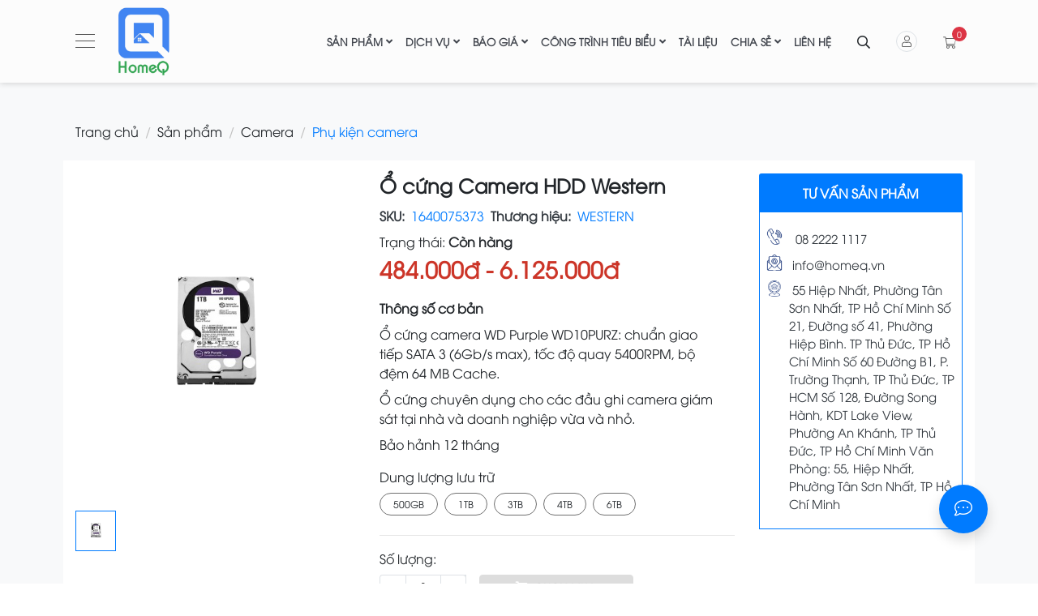

--- FILE ---
content_type: text/html; charset=UTF-8
request_url: https://homeq.vn/phu-kien-camera/o-cung-camera-hdd-western
body_size: 2382
content:
<!doctype html>
<html lang="vi" translate="no">

<head>
    <meta charset="utf-8">
    <meta name="google" content="notranslate">
    <title></title>
    <base href="/">
    <meta name="viewport" content="width=device-width, initial-scale=1">
    <meta name="theme-color" content="#fff">
    <meta name="author" content="Chips">
    <meta http-equiv="Cache-control" content="public">
     <title>Ổ cứng Camera HDD Western</title> <meta name="description" content="Ổ cứng camera WD Purple được thiết kế chạy 24/7 trong các hệ thống giám sát độ phân giải cao. Với khả năng chịu tải lên đến 180TB mỗi năm và hỗ trợ hệ thống lên tới 64 camera. Ổ cứng camera WD Purple được tối ưu cho các hệ thống theo dõi giám sát. HDD WD Purple được trang bị công nghệ AllFrame 4K mang lại hệ thống an ninh tin cậy cao cho doanh nghiệp của bạn. " /> <link rel='canonical' href='https://homeq.vn/phu-kien-camera/o-cung-camera-hdd-western'><link rel='shortcut icon' type='image/x-icon' href='https://homeq.vn/public/website/logo-homeq-smarthome-nha-thong-minh-mau_1666718667.png'><link rel='apple-touch-icon'  href='https://homeq.vn/public/website/logo-homeq-smarthome-nha-thong-minh-mau_1666718667.png'> <meta name='keywords' content='ổ cứng cameraHomeQ, nhà thông minh, giải pháp nhà thông minh, điện thông minh , khóa cửa thông minh, camera an ninh, cổng tự động, chuông cửa thông minh, rèm thông minh, công tắc thông minh, cảm biến thông minh, bộ điều khiển thông minh, thiết bị điện thông minh, Smarthome, smart home, công tắc điều khiển từ xa, lumi, bkav, công tắc cảm ứng, An ninh chống trộm, ổ cắm thông minh, ai camera, ngôi nhà thông minh, thiết bị chống trộm, smart lighting, đèn cảm biến, đèn thông minh, rèm tự động, AI camera hub, nha thong minh, Nhà thông minh lumi, thiết bị nhà thông minh, Tư vấn nhà thông minh, Thiết kế nhà thông minh, lắp đặt nhà thông minh, smarthome lumi, công ty nhà thông minh, chi phí lắp đặt nhà thông minh, lắp đặt smarthome, điều khiển thiết bị trong nhà bằng giọng nói, tưới cây thông minh' /> <meta name='tags' content='ổ cứng cameraHomeQ, nhà thông minh, giải pháp nhà thông minh, điện thông minh , khóa cửa thông minh, camera an ninh, cổng tự động, chuông cửa thông minh, rèm thông minh, công tắc thông minh, cảm biến thông minh, bộ điều khiển thông minh, thiết bị điện thông minh, Smarthome, smart home, công tắc điều khiển từ xa, lumi, bkav, công tắc cảm ứng, An ninh chống trộm, ổ cắm thông minh, ai camera, ngôi nhà thông minh, thiết bị chống trộm, smart lighting, đèn cảm biến, đèn thông minh, rèm tự động, AI camera hub, nha thong minh, Nhà thông minh lumi, thiết bị nhà thông minh, Tư vấn nhà thông minh, Thiết kế nhà thông minh, lắp đặt nhà thông minh, smarthome lumi, công ty nhà thông minh, chi phí lắp đặt nhà thông minh, lắp đặt smarthome, điều khiển thiết bị trong nhà bằng giọng nói, tưới cây thông minh' /> <meta name='author' content='homeq' /> <link rel='alternate' hreflang='en' href='https://homeq.vn'> <meta name='medium' content='image' /> <meta name='robots' content='noarchive' /> <meta http-equiv='pragma' content='no-cache' > <meta content='DOCUMENT' name='RESOURCE-TYPE' /> <meta http-equiv='content-language' content='vi' /> <meta name='copyright' content='2021' /> <meta property='og:url' content='https://homeq.vn/phu-kien-camera/o-cung-camera-hdd-western' /> <meta property='og:site_name' content='HOMEQ' /> <meta property='fb:app_id' content='1272725842877554' /> <meta property='og:title' content='Ổ cứng Camera HDD Western'/> <meta property='og:description' content='Ổ cứng camera WD Purple được thiết kế chạy 24/7 trong các hệ thống giám sát độ phân giải cao. Với khả năng chịu tải lên đến 180TB mỗi năm và hỗ trợ hệ thống lên tới 64 camera. Ổ cứng camera WD Purple được tối ưu cho các hệ thống theo dõi giám sát. HDD WD Purple được trang bị công nghệ AllFrame 4K mang lại hệ thống an ninh tin cậy cao cho doanh nghiệp của bạn. ' /> <meta property='og:image' content='https://homeq.vn/public/products/o-cung-camera-hhd-wester_1628762515.png' /> <meta property='og:image:alt' content='Ổ cứng Camera HDD Western' /> <meta property='og:full_image' content='https://homeq.vn/public/products/o-cung-camera-hhd-wester_1628762515.png' /> <link rel='image_src' href='https://homeq.vn/public/products/o-cung-camera-hhd-wester_1628762515.png' />  <meta property='og:locale' content='en_VN' /> <meta property='og:type' content='website' /> <meta itemprop='name' content='Ổ cứng Camera HDD Western'>  <meta itemprop='description' content='Ổ cứng camera WD Purple được thiết kế chạy 24/7 trong các hệ thống giám sát độ phân giải cao. Với khả năng chịu tải lên đến 180TB mỗi năm và hỗ trợ hệ thống lên tới 64 camera. Ổ cứng camera WD Purple được tối ưu cho các hệ thống theo dõi giám sát. HDD WD Purple được trang bị công nghệ AllFrame 4K mang lại hệ thống an ninh tin cậy cao cho doanh nghiệp của bạn. '> <meta itemprop='image' content='https://homeq.vn/public/products/o-cung-camera-hhd-wester_1628762515.png'>  <meta name='twitter:card' content='summary'></meta> <meta name='twitter:title' content='Ổ cứng Camera HDD Western'>  <meta name='twitter:description' content='Ổ cứng camera WD Purple được thiết kế chạy 24/7 trong các hệ thống giám sát độ phân giải cao. Với khả năng chịu tải lên đến 180TB mỗi năm và hỗ trợ hệ thống lên tới 64 camera. Ổ cứng camera WD Purple được tối ưu cho các hệ thống theo dõi giám sát. HDD WD Purple được trang bị công nghệ AllFrame 4K mang lại hệ thống an ninh tin cậy cao cho doanh nghiệp của bạn. '> <meta name='twitter:site' content='https://homeq.vn/phu-kien-camera/o-cung-camera-hdd-western'><meta name='twitter:image' content='https://homeq.vn/public/products/o-cung-camera-hhd-wester_1628762515.png'><meta name='twitter:image:src' content='https://homeq.vn/public/products/o-cung-camera-hhd-wester_1628762515.png'><meta name='audience' content='all'><meta name='resource-type' content='Document'><meta name='distribution' content='Global'><meta name='revisit-after' content='1 days'> <link rel='image_src' href='https://homeq.vn/public/products/o-cung-camera-hhd-wester_1628762515.png' />  <link rel='shortcut icon' href='https://homeq.vn/public/website/logo-homeq-smarthome-nha-thong-minh-mau_1666718667.png' >    <script>window['globals'] = window['globals'] ? window['globals'] : {}</script>

    

    <!-- ==================== Bootstrap ==================== -->
    <link rel="stylesheet" href="https://cdn.jsdelivr.net/npm/bootstrap@4.6.0/dist/css/bootstrap.min.css"
        integrity="sha384-B0vP5xmATw1+K9KRQjQERJvTumQW0nPEzvF6L/Z6nronJ3oUOFUFpCjEUQouq2+l" crossorigin="anonymous" />

    <!-- ==================== Font Awesome ==================== -->
    <link rel="stylesheet" href="./assets/fontawesome/all.min.css" />
    
    <link rel="stylesheet" href="styles.d878e56d99bd74dbb2b0.css">

  <style>
    .col{
            flex-basis: auto!important;
    }
    p{margin-bottom: 0.5rem;}
    .footer-body, .footer-body a{
         color: #ffffff!important;
    }
    </style>
</head>

<body>
    <noscript>You need to enable JavaScript to run this app.</noscript>
    
    <app-root></app-root>

    <!-- ==================== Bootstrap ==================== -->
    <script src="https://code.jquery.com/jquery-3.2.1.min.js"></script>
    <script src="https://cdn.jsdelivr.net/npm/popper.js@1.16.1/dist/umd/popper.min.js"
        integrity="sha384-9/reFTGAW83EW2RDu2S0VKaIzap3H66lZH81PoYlFhbGU+6BZp6G7niu735Sk7lN"
        crossorigin="anonymous"></script>
    <script src="https://cdn.jsdelivr.net/npm/bootstrap@4.6.0/dist/js/bootstrap.min.js"
        integrity="sha384-+YQ4JLhjyBLPDQt//I+STsc9iw4uQqACwlvpslubQzn4u2UU2UFM80nGisd026JF"
        crossorigin="anonymous"></script>
        
    <script src="runtime.35e79f75c5c81371732d.js" defer=""></script>
    <script src="polyfills-es5.8cf60436302e20b3a440.js" nomodule="" defer=""></script>
    <script src="polyfills.72f76279f2da7043ae25.js" defer=""></script>
    <script src="main.9062884c8e3d9b9aac93.js" defer=""></script>
    
    <!-- ==================== Fancybox ==================== -->
    <link rel="stylesheet" href="https://unpkg.com/@fancyapps/ui/dist/fancybox.css" />
    <script src="https://unpkg.com/@fancyapps/ui/dist/fancybox.umd.js"></script>

    <!-- ==================== App ==================== -->
    <script type="text/javascript" src="./assets/js/js.js"></script>

    <!-- ==================== Date Picker ==================== -->
    <link rel="stylesheet" href="https://unpkg.com/ngx-bootstrap/datepicker/bs-datepicker.css">

    <link rel="preconnect" href="https://fonts.googleapis.com">
    <link rel="preconnect" href="https://fonts.gstatic.com" crossorigin>
    <link href="https://fonts.googleapis.com/css2?family=Roboto:ital,wght@0,400;0,500;0,700;1,400&display=swap"
        rel="stylesheet">
    <!-- ==================== CKEditor ==================== -->

    	<script type="text/javascript">
		jQuery(function ($) {
			
		})
		document.addEventListener("DOMContentLoaded", (event) => {
		  console.log("DOM fully loaded and parsed");
			let handleCreateSRC = () => {
				let img =  $('.evaluate .box__avatar > img');
				console.log(img)
				if (img.length)
				{
					for(let item of img)
           {
            let _itm = $(item)
            _itm.attr('src',_itm.attr('data-src'))
           }
				}
			}
			setTimeout(function(){
			handleCreateSRC()},5000);
		});
	</script>
  </body>
</html>


--- FILE ---
content_type: text/html; charset=UTF-8
request_url: https://homeq.vn/api/company?mask=getcompany
body_size: 590
content:
{"token":"getcompany","status":1,"message":"Qu\u00e1 tr\u00ecnh y\u00eau c\u1ea7u c\u1ee7a b\u1ea1n \u0111\u00e3 th\u00e0nh c\u00f4ng.","data":{"id":"1","name":"C\u00f4ng ty TNHH Nh\u00e0 Th\u00f4ng Minh HomeQ","description":"C\u00f4ng ty Nh\u00e0 Th\u00f4ng Minh HomeQ l\u00e0 t\u1ed5ng kho ph\u00e2n ph\u1ed1i c\u00e1c thi\u1ebft b\u1ecb \u0110i\u1ec7n th\u00f4ng minh, An ninh ph\u1ee5c v\u1ee5 cho c\u00e1c c\u00f4ng tr\u00ecnh d\u00e2n d\u1ee5ng v\u1edbi ch\u1ea5t l\u01b0\u1ee3ng t\u1ed1t nh\u1ea5t nh\u01b0ng gi\u00e1 c\u1ea3 r\u1ebb nh\u1ea5t trong c\u00f9ng ph\u00e2n kh\u00fac.","keywords":"[\"HomeQ\",\"nh\u00e0 th\u00f4ng minh\",\"gi\u1ea3i ph\u00e1p nh\u00e0 th\u00f4ng minh\",\"\u0111i\u1ec7n th\u00f4ng minh \",\"kh\u00f3a c\u1eeda th\u00f4ng minh\",\"camera an ninh\",\"c\u1ed5ng t\u1ef1 \u0111\u1ed9ng\",\"chu\u00f4ng c\u1eeda th\u00f4ng minh\",\"r\u00e8m th\u00f4ng minh\",\"c\u00f4ng t\u1eafc th\u00f4ng minh\",\"c\u1ea3m bi\u1ebfn th\u00f4ng minh\",\"b\u1ed9 \u0111i\u1ec1u khi\u1ec3n th\u00f4ng minh\",\"thi\u1ebft b\u1ecb \u0111i\u1ec7n th\u00f4ng minh\",\"Smarthome\",\"smart home\",\"c\u00f4ng t\u1eafc \u0111i\u1ec1u khi\u1ec3n t\u1eeb xa\",\"lumi\",\"bkav\",\"c\u00f4ng t\u1eafc c\u1ea3m \u1ee9ng\",\"An ninh ch\u1ed1ng tr\u1ed9m\",\"\u1ed5 c\u1eafm th\u00f4ng minh\",\"ai camera\",\"ng\u00f4i nh\u00e0 th\u00f4ng minh\",\"thi\u1ebft b\u1ecb ch\u1ed1ng tr\u1ed9m\",\"smart lighting\",\"\u0111\u00e8n c\u1ea3m bi\u1ebfn\",\"\u0111\u00e8n th\u00f4ng minh\",\"r\u00e8m t\u1ef1 \u0111\u1ed9ng\",\"AI camera hub\",\"nha thong minh\",\"Nh\u00e0 th\u00f4ng minh lumi\",\"thi\u1ebft b\u1ecb nh\u00e0 th\u00f4ng minh\",\"T\u01b0 v\u1ea5n nh\u00e0 th\u00f4ng minh\",\"Thi\u1ebft k\u1ebf nh\u00e0 th\u00f4ng minh\",\"l\u1eafp \u0111\u1eb7t nh\u00e0 th\u00f4ng minh\",\"smarthome lumi\",\"c\u00f4ng ty nh\u00e0 th\u00f4ng minh\",\"chi ph\u00ed l\u1eafp \u0111\u1eb7t nh\u00e0 th\u00f4ng minh\",\"l\u1eafp \u0111\u1eb7t smarthome\",\"\u0111i\u1ec1u khi\u1ec3n thi\u1ebft b\u1ecb trong nh\u00e0 b\u1eb1ng gi\u1ecdng n\u00f3i\",\"t\u01b0\u1edbi c\u00e2y th\u00f4ng minh\"]","logo":"https:\/\/homeq.vn\/public\/website\/logo-homeq-smarthome-nha-thong-minh-mau_1666770324.png","logo_white":"","shortcut":"https:\/\/homeq.vn\/public\/website\/logo-homeq-smarthome-nha-thong-minh-mau_1666718667.png"}}

--- FILE ---
content_type: text/html; charset=UTF-8
request_url: https://homeq.vn/api/setting/language?mask=language&status=1
body_size: 1975
content:
{"token":"language","status":1,"message":"Qu\u00e1 tr\u00ecnh y\u00eau c\u1ea7u c\u1ee7a b\u1ea1n \u0111\u00e3 th\u00e0nh c\u00f4ng.","data":[{"id":"3","text_key":"FEPhone","title":"CS1: Phone","value":"08 2222 1117","type":"1","status":"1"},{"id":"4","text_key":"FEMail","title":"CS1: Email","value":"info@homeq.vn","type":"1","status":"1"},{"id":"15","text_key":"FEMap","title":"Map","value":"<iframe src=\"https:\/\/www.google.com\/maps\/embed?pb=!1m18!1m12!1m3!1d3919.272255115712!2d106.64240110000001!3d10.7904478!2m3!1f0!2f0!3f0!3m2!1i1024!2i768!4f13.1!3m3!1m2!1s0x31752930728bfa4b%3A0xf9313490c75edc9c!2sC%C3%B4ng%20Ty%20TNHH%20Nh%C3%A0%20Th%C3%B4ng%20Minh%20HomeQ!5e0!3m2!1svi!2s!4v1663515877388!5m2!1svi!2s\" width=\"600\" height=\"450\" style=\"border:0;\" allowfullscreen=\"\" loading=\"lazy\" referrerpolicy=\"no-referrer-when-downgrade\"><\/iframe>","type":"0","status":"1"},{"id":"34","text_key":"serviceHome","title":"Text D\u1ecbch v\u1ee5 Home","value":"<p>Nh&agrave; Th&ocirc;ng Minh HomeQ<\/p>\n","type":"4","status":"1"},{"id":"25","text_key":"FEHerfTwitter","title":"Link Twitter","value":"https:\/\/twitter.com\/HomeQ_Smarthome","type":"1","status":"1"},{"id":"16","text_key":"fanpageFacebook","title":"Fanpage Facebook","value":"https:\/\/www.facebook.com\/homeq.vn\/","type":"0","status":"1"},{"id":"5","text_key":"FEAddress","title":"CS1: \u0110\u1ecba ch\u1ec9","value":"55 Hi\u1ec7p Nh\u1ea5t, Ph\u01b0\u1eddng T\u00e2n S\u01a1n Nh\u1ea5t, TP H\u1ed3 Ch\u00ed Minh\nS\u1ed1 21, \u0110\u01b0\u1eddng s\u1ed1 41, Ph\u01b0\u1eddng Hi\u1ec7p B\u00ecnh. TP Th\u1ee7 \u0110\u1ee9c, TP H\u1ed3 Ch\u00ed Minh\nS\u1ed1 60 \u0110\u01b0\u1eddng B1, P. Tr\u01b0\u1eddng Th\u1ea1nh, TP Th\u1ee7 \u0110\u1ee9c, TP HCM\nS\u1ed1 128, \u0110\u01b0\u1eddng Song H\u00e0nh, KDT Lake View, Ph\u01b0\u1eddng An Kh\u00e1nh, TP Th\u1ee7 \u0110\u1ee9c, TP H\u1ed3 Ch\u00ed Minh\nV\u0103n Ph\u00f2ng: 55, Hi\u1ec7p Nh\u1ea5t, Ph\u01b0\u1eddng T\u00e2n S\u01a1n Nh\u1ea5t, TP H\u1ed3 Ch\u00ed Minh","type":"0","status":"1"},{"id":"1","text_key":"FECompanyName","title":"T\u00ean C\u00f4ng ty","value":"C\u00f4ng ty TNHH Nh\u00e0 Th\u00f4ng Minh HomeQ","type":"1","status":"1"},{"id":"26","text_key":"FEHrefFacebook","title":"Link facbook","value":"https:\/\/www.facebook.com\/homeq.vn\/","type":"1","status":"1"},{"id":"27","text_key":"FEHrefInstagram","title":"Link Instagram","value":"\/","type":"1","status":"1"},{"id":"28","text_key":"FEHrefYoutube","title":"Link Youtube","value":"https:\/\/www.youtube.com\/channel\/UC51x2pyIZE26CDmwlp-jzbA","type":"1","status":"1"},{"id":"31","text_key":"FEHrefZalo","title":"Link Zalo","value":"https:\/\/zalo.me\/0822221117","type":"1","status":"1"},{"id":"2","text_key":"FEDescription","title":"M\u00f4 t\u1ea3 c\u00f4ng ty","value":"C\u00f4ng ty Nh\u00e0 Th\u00f4ng Minh HomeQ l\u00e0 t\u1ed5ng kho ph\u00e2n ph\u1ed1i c\u00e1c thi\u1ebft b\u1ecb \u0110i\u1ec7n th\u00f4ng minh, An ninh ph\u1ee5c v\u1ee5 cho c\u00e1c c\u00f4ng tr\u00ecnh d\u00e2n d\u1ee5ng v\u1edbi ch\u1ea5t l\u01b0\u1ee3ng t\u1ed1t nh\u1ea5t nh\u01b0ng gi\u00e1 c\u1ea3 r\u1ebb nh\u1ea5t trong c\u00f9ng ph\u00e2n kh\u00fac.","type":"0","status":"1"},{"id":"6","text_key":"FEPhone2","title":"CS2: Phone","value":"","type":"1","status":"1"},{"id":"7","text_key":"FEMail2","title":"CS2: Email","value":"","type":"1","status":"1"},{"id":"8","text_key":"FEAddress2","title":"CS2: \u0110\u1ecba ch\u1ec9","value":"","type":"0","status":"1"},{"id":"35","text_key":"aboutUsHome","title":"Text V\u1ec1 Ch\u00fang T\u00f4i Home","value":"<p>V\u1ec0 CH&Uacute;NG T&Ocirc;I<\/p>\n","type":"4","status":"1"},{"id":"33","text_key":"FEFlashSale","title":"Flash sale","value":"2021-01-18T16:39:00.000Z","type":"0","status":"1"},{"id":"36","text_key":"productHome","title":"Text S\u1ea3n Ph\u1ea9m Home","value":"<p>THI\u1ebeT B\u1eca NH&Agrave; TH&Ocirc;NG MINH<\/p>\n","type":"4","status":"1"},{"id":"37","text_key":"evaluateHome","title":"Text Kh\u00e1ch H\u00e0ng \u0110\u00e1nh Gi\u00e1 Home","value":"<p>Kha\u0301ch Ha\u0300ng N&oacute;i V\u1ec1 Nh&agrave; Th&ocirc;ng Minh?<\/p>\n","type":"4","status":"1"},{"id":"38","text_key":"contactUsHome","title":"Text Li\u00ean H\u1ec7 V\u1edbi Ch\u00fang T\u00f4i Home","value":"<div class=\"d-inline\">H&atilde;y li&ecirc;n h\u1ec7 ngay&nbsp;v\u1edbi ch&uacute;ng t&ocirc;i.<\/div>\n","type":"4","status":"1"},{"id":"42","text_key":"nameCompanyContact","title":"Th\u00f4ng tin li\u00ean h\u1ec7 - Trang Li\u00ean h\u1ec7","value":"<html>\n<head>\n\t<title><\/title>\n<\/head>\n<body>\n<p>Gi\u1ea5y ph&eacute;p \u0110KKD s\u1ed1: <strong>0316039187<\/strong><br \/>\nS\u1edf K\u1ebf ho\u1ea1ch v&agrave; \u0110\u1ea7u t\u01b0 TP. HCM c\u1ea5p ng&agrave;y 26\/11\/2019<\/p>\n\n<p><strong><img alt=\"\" src=\"https:\/\/homeq.vn\/public\/upload\/images\/Icon\/contact\/icons8-address-64%20(1).png\" style=\"height:20px; width:20px\" \/>\u0110\u1ecba ch\u1ec9:<\/strong>&nbsp; <u>T\u1ea7ng Tr\u1ec7t 55 Hi\u1ec7p Nh\u1ea5t, Ph\u01b0\u1eddng T&acirc;n S\u01a1n Nh\u1ea5t, TPHCM<\/u><\/p>\n\n<p><strong><img alt=\"\" src=\"https:\/\/homeq.vn\/public\/upload\/images\/1516594470_366be33c.png\" style=\"height:20px; width:20px\" \/>&nbsp;Email:<\/strong>&nbsp; &nbsp; &nbsp;<a href=\"mailto:info@homeq.vn\">info@homeq.vn<\/a><\/p>\n\n<p><strong><img alt=\"\" src=\"https:\/\/homeq.vn\/public\/upload\/images\/Icon\/phone-call.png\" style=\"height:16px; width:16px\" \/>&nbsp;Hotline:<\/strong>&nbsp; <a href=\"tel:08 2222 1117\">08 2222 1117<\/a><strong>&nbsp; &nbsp; <\/strong><\/p>\n<\/body>\n<\/html>\n","type":"4","status":"1"},{"id":"40","text_key":"tokenQuettin","title":"Token Api Quettin","value":"U2FsdGVkX1CkEnNKtOX1628475059258+mjoBsyJvCA3TqQrzTVGRs2Hx1l7oJN6s=","type":"0","status":"1"},{"id":"43","text_key":"nameCompany","title":"T\u00ean C\u00f4ng Ty, Gi\u1ea5y Ph\u00e9p Kinh Doanh - Footer","value":"<html>\n<head>\n\t<title><\/title>\n<\/head>\n<body>\n<p><span style=\"color:#ffffff\"><strong>C&ocirc;ng ty TNHH Nh&agrave; Th&ocirc;ng Minh HomeQ<\/strong><br \/>\nGi\u1ea5y ph&eacute;p \u0110KKD s\u1ed1: <strong>0316039187<\/strong><br \/>\nS\u1edf K\u1ebf ho\u1ea1ch v&agrave; \u0110\u1ea7u t\u01b0 TP. HCM c\u1ea5p ng&agrave;y 26\/11\/2019<\/span><\/p>\n\n<p><span style=\"color:#ffffff\"><strong><img alt=\"\" src=\"https:\/\/homeq.vn\/public\/upload\/images\/Icon\/contact\/icons8-address-64%20(1).png\" style=\"height:20px; width:20px\" \/>\u0110\u1ecba ch\u1ec9:<\/strong>&nbsp; <\/span><a href=\"https:\/\/g.page\/homeq_smarthome?share\"><span style=\"color:#ffffff\">56, B&agrave;u C&aacute;t 6, P. 14, Q. T&acirc;n B&igrave;nh, Tp HCM<\/span><\/a><\/p>\n\n<p><span style=\"color:#ffffff\"><strong><img alt=\"\" src=\"https:\/\/homeq.vn\/public\/upload\/images\/1516594470_366be33c.png\" style=\"height:20px; width:20px\" \/>&nbsp;Email:<\/strong>&nbsp; &nbsp; &nbsp;<\/span><a href=\"mailto:info@homeq.vn\"><span style=\"color:#ffffff\">info@homeq.vn<\/span><\/a><\/p>\n\n<p><span style=\"color:#ffffff\"><strong><img alt=\"\" src=\"https:\/\/homeq.vn\/public\/upload\/images\/Icon\/phone-call.png\" style=\"height:16px; width:16px\" \/>&nbsp;Hotline:<\/strong>&nbsp; <\/span><a href=\"tel:08 2222 1117\"><span style=\"color:#ffffff\">08 2222 1117<\/span><\/a><span style=\"color:#ffffff\"><strong>&nbsp; &nbsp; <\/strong><\/span><\/p>\n<\/body>\n<\/html>\n","type":"4","status":"1"}]}

--- FILE ---
content_type: text/html; charset=UTF-8
request_url: https://homeq.vn/api/getmenu?mask=getMenuMain&position=menuMain
body_size: 3907
content:
{"token":"getMenuMain","status":1,"message":"Qu\u00e1 tr\u00ecnh y\u00eau c\u1ea7u c\u1ee7a b\u1ea1n \u0111\u00e3 th\u00e0nh c\u00f4ng.","data":[{"id":"2","name":"Gi\u1edbi thi\u1ec7u","description":"C\u00f4ng ty Nh\u00e0 Th\u00f4ng Minh HomeQ l\u00e0 \u0111\u01a1n v\u1ecb h\u00e0ng \u0111\u1ea7u v\u1ec1 thi\u1ebft k\u1ebf, cung c\u1ea5p, l\u1eafp \u0111\u1eb7t c\u00e1c gi\u1ea3i ph\u00e1p Smart home. S\u1ea3n ph\u1ea9m \u0111a d\u1ea1ng t\u1eeb c\u00e1c h\u00e3ng cao c\u1ea5p \u0111\u1ebfn si\u00eau cao c\u1ea5p; gi\u1ea3i ph\u00e1p to\u00e0n di\u1ec7n nh\u1ea5t; b\u1ea3o h\u00e0nh, b\u1ea3o tr\u00ec d\u00e0i nh\u1ea5t.","title":"Gi\u1edbi thi\u1ec7u v\u1ec1 HomeQ Smarthome","type":"2","parent_id":"1","link_redirect":null,"orderby":"1","images":"https:\/\/homeq.vn\/public\/pages\/logo-homeq-smarthome-nha-thong-minh_1708424335.png","link":"trang-chu\/gioi-thieu"},{"id":"162","name":"Gi\u1ea3i ph\u00e1p nh\u00e0 th\u00f4ng minh to\u00e0n di\u1ec7n","description":"Nh\u00e0 th\u00f4ng minh HomeQ - mang \u0111\u1ebfn cho t\u1ea5t c\u1ea3 m\u1ecdi ng\u01b0\u1eddi nh\u1eefng ng\u00f4i nh\u00e0 hi\u1ec3u ch\u1ee7 nh\u00e2n nh\u1ea5t. Gi\u1ea3i ph\u00e1p Smart home s\u1ebd \u0111\u01b0\u1ee3c thi\u1ebft k\u1ebf c\u1ef1c k\u1ef3 an ninh, ti\u1ec7n nghi, sang tr\u1ecdng. To\u00e0n b\u1ed9 c\u00e1c thi\u1ebft b\u1ecb \u0111i\u1ec7n trong nh\u00e0 \u0111\u01b0\u1ee3c \u0111i\u1ec1u khi\u1ec3n ho\u00e0n to\u00e0n b\u1eb1ng gi\u1ecdng n\u00f3i Ti\u1ebfng Vi\u1ec7t. HomeQ Smarthome ph\u00e2n ph\u1ed1i c\u00e1c d\u00f2ng thi\u1ebft b\u1ecb \u0111i\u1ec7n th\u00f4ng minh c\u1ee7a Lumi Vi\u1ec7t Nam v\u00e0 c\u00e1c h\u00e3ng ch\u00e2u \u00c2u.","title":"Gi\u1ea3i ph\u00e1p nh\u00e0 th\u00f4ng minh to\u00e0n di\u1ec7n - Lumi Smarthome","type":"6","parent_id":"102","link_redirect":"https:\/\/homeq.vn\/dich-vu\/giai-phap-nha-thong-minh\/","orderby":"1","images":"https:\/\/homeq.vn\/public\/pages\/nha-thong-minh-toan-dien_1666719294.jpg","link":"dich-vu\/giai-phap-nha-thong-minh-toan-dien"},{"id":"123","name":"Tin t\u1ee9c","description":"T\u1ed5ng h\u1ee3p tin t\u1ee9c s\u1ea3n ph\u1ea9m, d\u1ecbch v\u1ee5 nh\u00e0 th\u00f4ng minh. Ki\u1ebfn th\u1ee9c, kinh nghi\u1ec7m, chia s\u1ebb, h\u1ecfi \u0111\u00e1p, t\u01b0 v\u1ea5n to\u00e0n di\u1ec7n v\u1ec1 gi\u1ea3i ph\u00e1p nh\u00e0 th\u00f4ng minh","title":"Tin t\u1ee9c | Kinh nghi\u1ec7m, ki\u1ebfn th\u1ee9c, chia s\u1ebb v\u1ec1 gi\u1ea3i ph\u00e1p nh\u00e0 th\u00f4ng minh","type":"4","parent_id":"5","link_redirect":"","orderby":"1","images":"https:\/\/homeq.vn\/public\/pages\/tin-tuc-nha-thong-minh_1622264404.jpg","link":"chia-se\/tin-tuc"},{"id":"112","name":"S\u1ea3n ph\u1ea9m","description":"Nh\u00e0 th\u00f4ng minh HomeQ cung c\u1ea5p gi\u1ea3i ph\u00e1p, thi\u1ebft k\u1ebf h\u1ec7 th\u1ed1ng \u0110i\u1ec7n th\u00f4ng minh uy t\u00edn, ch\u1ea5t l\u01b0\u1ee3ng. Thi\u1ebft b\u1ecb th\u00f4ng minh \u0111a d\u1ea1ng, d\u1ecbch v\u1ee5 phong ph\u00fa.","title":"S\u1ea3n ph\u1ea9m | Nh\u00e0 th\u00f4ng minh HomeQ | Ch\u00ednh h\u00e3ng - Ch\u1ea5t l\u01b0\u1ee3ng - Ti\u1ec7n nghi","type":"3","parent_id":"0","link_redirect":"","orderby":"1","images":"https:\/\/homeq.vn\/public\/pages\/nha-thong-minh_1622187887.jpg","link":"san-pham"},{"id":"169","name":"\u0110i\u1ec7n th\u00f4ng minh","description":"\u0110i\u1ec7n th\u00f4ng minh Lumi l\u00e0 gi\u1ea3i ph\u00e1p s\u1ed1ng ti\u1ec7n nghi v\u00e0 v\u1ebb \u0111\u1eb9p tinh t\u1ebf. H\u1ec7 th\u1ed1ng thi\u1ebft b\u1ecb \u0111i\u1ec7n th\u00f4ng minh Lumi \u0111i\u1ec1u khi\u1ec3n ng\u00f4i nh\u00e0 qua smartphone v\u00e0 gi\u1ecdng n\u00f3i.","title":"Thi\u1ebft b\u1ecb \u0111i\u1ec7n th\u00f4ng minh Lumi | Ch\u00ednh h\u00e3ng - Ch\u1ea5t l\u01b0\u1ee3ng | HomeQ Smarthome","type":"3","parent_id":"112","link_redirect":"","orderby":"1","images":"https:\/\/homeq.vn\/public\/pages\/thiet-bi-nha-thong-minh-homeq_1629801863.png","link":"san-pham\/dien-thong-minh"},{"id":"200","name":"Bi\u1ec7t Th\u1ef1","description":"HomeQ Smarthome cung c\u1ea5p, thi\u1ebft k\u1ebf, l\u1eafp \u0111\u1eb7t h\u1ec7 th\u1ed1ng Nh\u00e0 Th\u00f4ng Minh uy t\u00edn ch\u1ea5t l\u01b0\u1ee3ng. \u00c1p d\u1ee5ng gi\u1ecdng n\u00f3i ti\u1ebfng Vi\u1ec7t \u0111i\u1ec1u khi\u1ec3n c\u00e1c thi\u1ebft b\u1ecb \u0110i\u1ec7n th\u00f4ng minh","title":"Bi\u1ec7t th\u1ef1 th\u00f4ng minh | HomeQ Smarthome","type":"4","parent_id":"199","link_redirect":"","orderby":"1","images":"https:\/\/homeq.vn\/public\/pages\/nha-thong-minh-homeq_1627635134.png","link":"cong-trinh-tieu-bieu\/biet-thu"},{"id":"234","name":"GI\u1ea2I PH\u00c1P NH\u00c0 TH\u00d4NG MINH KNX C\u00d3 D\u00c2Y CHU\u1ea8N CH\u00c2U \u00c2U","description":"KNX l\u00e0 h\u1ec7 th\u1ed1ng smarthome modular, cho ph\u00e9p ng\u01b0\u1eddi d\u00f9ng l\u1ef1a ch\u1ecdn v\u00e0 k\u1ebft n\u1ed1i c\u00e1c thi\u1ebft b\u1ecb theo nhu c\u1ea7u. Tuy nhi\u00ean, vi\u1ec7c l\u1eadp tr\u00ecnh v\u00e0 c\u1ea5u h\u00ecnh h\u1ec7 th\u1ed1ng \u0111\u00f2i h\u1ecfi ki\u1ebfn th\u1ee9c chuy\u00ean m\u00f4n nh\u1ea5t \u0111\u1ecbnh.\n\nHi\u1ec7n nay, HomeQ Smarthome \u0111\u00e3 ph\u00e1t tri\u1ec3n c\u00e1c gi\u1ea3i ph\u00e1p \u0111\u01a1n gi\u1ea3n h\u00f3a vi\u1ec7c s\u1eed d\u1ee5ng h\u1ec7 th\u1ed1ng, v\u00ed d\u1ee5 nh\u01b0 giao di\u1ec7n \u0111i\u1ec1u khi\u1ec3n tr\u1ef1c quan tr\u00ean \u0111i\u1ec7n tho\u1ea1i th\u00f4ng minh, k\u1ecbch b\u1ea3n th\u00f4ng minh \u0111\u01b0\u1ee3c c\u00e0i \u0111\u1eb7t s\u1eb5n.","title":"GI\u1ea2I PH\u00c1P NH\u00c0 TH\u00d4NG MINH C\u00d3 D\u00c2Y CHU\u1ea8N CH\u00c2U \u00c2U","type":"6","parent_id":"102","link_redirect":"https:\/\/homeq.vn\/dich-vu\/giai-phap-nha-thong-minh-co-day-chuan-chau-au\/","orderby":"1","images":"https:\/\/homeq.vn\/public\/pages\/knx_1741853973.png","link":"dich-vu\/giai-phap-nha-thong-minh-knx-co-day-chuan-chau-au"},{"id":"147","name":"\u0110\u00e8n th\u00f4ng minh","description":"\u0110\u00e8n th\u00f4ng minh l\u00e0 thi\u1ebft b\u1ecb kh\u00f4ng th\u1ec3 thi\u1ebfu trong gi\u1ea3i ph\u00e1p nh\u00e0 th\u00f4ng minh Lumi, \u0111a d\u1ea1ng v\u1ec1 t\u00ednh n\u0103ng, s\u1eed d\u1ee5ng \u0111\u01a1n gi\u1ea3n, \u0111i\u1ec1u khi\u1ec3n t\u1eeb xa","title":"\u0110\u00e8n th\u00f4ng minh Lumi | Ti\u1ec7n nghi - Sang tr\u1ecdng - Tinh t\u1ebf | HomeQ Smarthome","type":"3","parent_id":"112","link_redirect":"","orderby":"2","images":"https:\/\/homeq.vn\/public\/pages\/thiet-bi-den-thong-minh-homeq_1629801924.png","link":"san-pham\/den-thong-minh"},{"id":"102","name":"D\u1ecbch v\u1ee5","description":"D\u1ecbch v\u1ee5 nh\u00e0 th\u00f4ng minh HomeQ - T\u01b0 v\u1ea5n, thi\u1ebft k\u1ebf, thi c\u00f4ng to\u00e0n di\u1ec7n v\u1edbi \u0111\u1ed9i ng\u0169 k\u1ef9 s\u01b0 10 n\u0103m kinh nghi\u1ec7m mang \u0111\u1ebfn ng\u00f4i nh\u00e0 ti\u1ec7n nghi, sang tr\u1ecdng.","title":"Nh\u00e0 th\u00f4ng minh HomeQ | Gi\u1ea3i ph\u00e1p nh\u00e0 th\u00f4ng minh to\u00e0n di\u1ec7n","type":"6","parent_id":"0","link_redirect":"https:\/\/homeq.vn\/dich-vu","orderby":"2","images":"https:\/\/homeq.vn\/public\/pages\/67192825-374045343295877-1500777992605925376-_1622606499.png","link":"dich-vu"},{"id":"119","name":"Ki\u1ebfn th\u1ee9c","description":"T\u1ed5ng h\u1ee3p ki\u1ebfn th\u1ee9c v\u1ec1 s\u1ea3n ph\u1ea9m, d\u1ecbch v\u1ee5 nh\u00e0 th\u00f4ng minh. Ki\u1ebfn th\u1ee9c, kinh nghi\u1ec7m, chia s\u1ebb, h\u1ecfi \u0111\u00e1p, t\u01b0 v\u1ea5n to\u00e0n di\u1ec7n v\u1ec1 gi\u1ea3i ph\u00e1p nh\u00e0 th\u00f4ng minh","title":"Blog | Tin t\u1ee9c, ki\u1ebfn th\u1ee9c, chia s\u1ebb v\u1ec1 gi\u1ea3i ph\u00e1p nh\u00e0 th\u00f4ng minh","type":"4","parent_id":"5","link_redirect":"","orderby":"2","images":"https:\/\/homeq.vn\/public\/pages\/tin-tuc-nha-thong-minh_1622264601.jpg","link":"chia-se\/kien-thuc"},{"id":"201","name":"Nh\u00e0 Ph\u1ed1","description":"HomeQ Smarthome cung c\u1ea5p, thi\u1ebft k\u1ebf, l\u1eafp \u0111\u1eb7t h\u1ec7 th\u1ed1ng Nh\u00e0 Th\u00f4ng Minh uy t\u00edn ch\u1ea5t l\u01b0\u1ee3ng. \u00c1p d\u1ee5ng gi\u1ecdng n\u00f3i ti\u1ebfng Vi\u1ec7t \u0111i\u1ec1u khi\u1ec3n c\u00e1c thi\u1ebft b\u1ecb \u0110i\u1ec7n th\u00f4ng minh","title":"Nh\u00e0 ph\u1ed1 th\u00f4ng minh | HomeQ Smarthome","type":"4","parent_id":"199","link_redirect":"","orderby":"2","images":"https:\/\/homeq.vn\/public\/pages\/nha-thong-minh-homeq_1627635170.png","link":"cong-trinh-tieu-bieu\/nha-pho"},{"id":"225","name":"V\u0103n ph\u00f2ng th\u00f4ng minh","description":"Gi\u1ea3i ph\u00e1p v\u0103n ph\u00f2ng th\u00f4ng minh mang \u0111\u1ebfn kh\u00f4ng gian l\u00e0m vi\u1ec7c hi\u1ec7n \u0111\u1ea1i, ti\u1ec7n nghi v\u00e0 hi\u1ec7u qu\u1ea3 qu\u1ea3 l\u00e0m vi\u1ec7c t\u1ed1t nh\u1ea5t.","title":"V\u0103n ph\u00f2ng th\u00f4ng minh - Xu h\u01b0\u1edbng l\u00e0m vi\u1ec7c hi\u1ec7n \u0111\u1ea1i","type":"6","parent_id":"102","link_redirect":"https:\/\/homeq.vn\/dich-vu\/smart-office\/","orderby":"2","images":"https:\/\/homeq.vn\/public\/pages\/smartoffice_1653898307.jpg","link":"dich-vu\/van-phong-thong-minh"},{"id":"161","name":"Gi\u1ea3i ph\u00e1p an ninh ch\u1ed1ng tr\u1ed9m","description":"Gi\u1ea3i ph\u00e1p an ninh ch\u1ed1ng tr\u1ed9m bao g\u1ed3m camera gi\u00e1m s\u00e1t an ninh, c\u1ea3m bi\u1ebfn ph\u00e1t hi\u1ec7n \u0111\u1ed9t nh\u1eadp, b\u00e1o \u0111\u1ed9ng t\u1ef1 \u0111\u1ed9ng, th\u00f4ng b\u00e1o ngay l\u1eadp t\u1ee9c,.. gi\u00fap b\u1ea3o v\u1ec7 to\u00e0n di\u1ec7n cho ng\u00f4i nh\u00e0 c\u1ee7a b\u1ea1n.","title":"Gi\u1ea3i ph\u00e1p an ninh ch\u1ed1ng tr\u1ed9m, b\u1ea3o v\u1ec7 to\u00e0n di\u1ec7n cho ng\u00f4i nh\u00e0","type":"6","parent_id":"102","link_redirect":"https:\/\/homeq.vn\/dich-vu\/giai-phap-an-ninh-chong-trom","orderby":"3","images":"https:\/\/homeq.vn\/public\/pages\/an-ninh-chong-trom-thong-minh-lumi_1654577527.jpg","link":"dich-vu\/giai-phap-an-ninh-chong-trom"},{"id":"197","name":"Kinh nghi\u1ec7m","description":"Kinh nghi\u1ec7m \u0111\u1ec3 l\u1ef1a ch\u1ecdn s\u1ea3n ph\u1ea9m, d\u1ecbch v\u1ee5 nh\u00e0 th\u00f4ng minh. Ki\u1ebfn th\u1ee9c, kinh nghi\u1ec7m, chia s\u1ebb, h\u1ecfi \u0111\u00e1p, t\u01b0 v\u1ea5n to\u00e0n di\u1ec7n v\u1ec1 gi\u1ea3i ph\u00e1p nh\u00e0 th\u00f4ng minh","title":"Chia s\u1ebb | Tin t\u1ee9c, ki\u1ebfn th\u1ee9c, kinh nghi\u1ec7m v\u1ec1 gi\u1ea3i ph\u00e1p nh\u00e0 th\u00f4ng minh","type":"4","parent_id":"5","link_redirect":"","orderby":"3","images":"https:\/\/homeq.vn\/public\/pages\/tin-tuc-nha-thong-minh_1622264593.jpg","link":"chia-se\/kinh-nghiem"},{"id":"202","name":"Chung c\u01b0","description":"HomeQ Smarthome cung c\u1ea5p, thi\u1ebft k\u1ebf, l\u1eafp \u0111\u1eb7t h\u1ec7 th\u1ed1ng Nh\u00e0 Th\u00f4ng Minh uy t\u00edn ch\u1ea5t l\u01b0\u1ee3ng. \u00c1p d\u1ee5ng gi\u1ecdng n\u00f3i ti\u1ebfng Vi\u1ec7t \u0111i\u1ec1u khi\u1ec3n c\u00e1c thi\u1ebft b\u1ecb \u0110i\u1ec7n th\u00f4ng minh","title":"Chung c\u01b0 th\u00f4ng minh | HomeQ Smarthome","type":"4","parent_id":"199","link_redirect":"","orderby":"3","images":"https:\/\/homeq.vn\/public\/pages\/nha-thong-minh-homeq_1627634909.png","link":"cong-trinh-tieu-bieu\/chung-cu"},{"id":"211","name":"B\u00e1o gi\u00e1","description":"B\u00e1o gi\u00e1 Gi\u1ea3i ph\u00e1p nh\u00e0 th\u00f4ng minh HomeQ - T\u01b0 v\u1ea5n, thi\u1ebft k\u1ebf, thi c\u00f4ng to\u00e0n di\u1ec7n v\u1edbi \u0111\u1ed9i ng\u0169 k\u1ef9 s\u01b0 tr\u00ean 10 n\u0103m kinh nghi\u1ec7m t\u1ef1 tin \u0111\u1ed3ng h\u00e0nh c\u00f9ng b\u1ea1n mang \u0111\u1ebfn tr\u1ea3i nghi\u1ec7m tuy\u1ec7t v\u1eddi c\u00f9ng ng\u00f4i nh\u00e0 ti\u1ec7n nghi, sang tr\u1ecdng.","title":"B\u00e1o gi\u00e1 Gi\u1ea3i ph\u00e1p nh\u00e0 th\u00f4ng minh to\u00e0n di\u1ec7n - Lumi Smarthome","type":"6","parent_id":"0","link_redirect":"https:\/\/homeq.vn\/dich-vu\/bao-gia-giai-phap-nha-thong-minh\/","orderby":"3","images":"https:\/\/homeq.vn\/public\/pages\/1ntm-la-gi-1_1627461874.jpg","link":"bao-gia"},{"id":"159","name":"Kh\u00f3a c\u1eeda th\u00f4ng minh","description":"Gi\u1ea3i ph\u00e1p Kh\u00f3a c\u1eeda th\u00f4ng minh t\u00edch h\u1ee3p nhi\u1ec1u t\u00ednh n\u0103ng: v\u00e2n tay, th\u1ebb t\u1eeb, m\u00e3 kh\u00f3a, m\u1edf t\u1eeb xa qua smartphone,.. \u0111\u01b0\u1ee3c HomeQ cung c\u1ea5p ch\u00ednh h\u00e3ng ch\u1ea5t l\u01b0\u1ee3ng cao, l\u1eafp \u0111\u1eb7t tr\u1ecdn b\u1ed9, b\u1ea3o h\u00e0nh d\u00e0i h\u1ea1n","title":"Kh\u00f3a c\u1eeda th\u00f4ng minh, ki\u1ec3m so\u00e1t ra v\u00e0o - Ch\u00ednh h\u00e3ng, ch\u1ea5t l\u01b0\u1ee3ng","type":"6","parent_id":"102","link_redirect":"https:\/\/homeq.vn\/dich-vu\/khoa-cua-thong-minh\/","orderby":"4","images":"https:\/\/homeq.vn\/public\/pages\/khoa-cua-thong-minh_1629466515.jpg","link":"dich-vu\/khoa-cua-thong-minh"},{"id":"120","name":"Tuy\u1ec3n D\u1ee5ng","description":"Th\u00f4ng tin tuy\u1ec3n d\u1ee5ng c\u1ee7a c\u00f4ng ty Nh\u00e0 Th\u00f4ng Minh HomeQ. Ch\u00fang t\u00f4i lu\u00f4n t\u00ecm ki\u1ebfm nh\u00e2n t\u00e0i \u0111\u1ec3 c\u00f9ng nhau ph\u00e1t tri\u1ec3n.","title":"Tuy\u1ec3n d\u1ee5ng | Nh\u00e0 th\u00f4ng minh HomeQ","type":"4","parent_id":"5","link_redirect":"","orderby":"4","images":"https:\/\/homeq.vn\/public\/pages\/tin-tuc-nha-thong-minh_1622264662.jpg","link":"chia-se\/tuyen-dung"},{"id":"170","name":"Thi\u1ebft b\u1ecb an ninh","description":"C\u00e1c thi\u1ebft b\u1ecb an ninh trong nh\u00e0 th\u00f4ng minh Lumi gi\u00fap ch\u1ee7 nh\u00e0 x\u00e2y d\u1ef1ng m\u1ed9t k\u1ecbch b\u1ea3n ch\u1ed1ng ch\u1ed9m \u0111a l\u1edbp, t\u1ef1 \u0111\u1ed9ng k\u00edch ho\u1ea1t c\u00e1c thi\u1ebft b\u1ecb an ninh tham gia b\u00e1o \u0111\u1ed9ng, ch\u1ed1ng tr\u1ed9m","title":"Thi\u1ebft b\u1ecb an ninh | Ch\u00ednh h\u00e3ng - Ch\u1ea5t l\u01b0\u1ee3ng - B\u1ea3o m\u1eadt | HomeQ Smarthome","type":"3","parent_id":"112","link_redirect":"","orderby":"4","images":"https:\/\/homeq.vn\/public\/pages\/thiet-bi-an-ninh-homeq_1629801958.png","link":"san-pham\/thiet-bi-an-ninh"},{"id":"199","name":"C\u00f4ng Tr\u00ecnh Ti\u00eau bi\u1ec3u","description":"HomeQ Smarthome cung c\u1ea5p, thi\u1ebft k\u1ebf, l\u1eafp \u0111\u1eb7t h\u1ec7 th\u1ed1ng Nh\u00e0 Th\u00f4ng Minh uy t\u00edn ch\u1ea5t l\u01b0\u1ee3ng. \u00c1p d\u1ee5ng gi\u1ecdng n\u00f3i ti\u1ebfng Vi\u1ec7t \u0111i\u1ec1u khi\u1ec3n c\u00e1c thi\u1ebft b\u1ecb \u0110i\u1ec7n th\u00f4ng minh","title":"C\u00f4ng tr\u00ecnh ti\u00eau bi\u1ec3u | HomeQ Smarthome","type":"4","parent_id":"0","link_redirect":"","orderby":"4","images":"https:\/\/homeq.vn\/public\/pages\/nha-thong-minh-homeq_1627635086.png","link":"cong-trinh-tieu-bieu"},{"id":"222","name":"Nh\u00e0 th\u00f4ng minh c\u1ee7a sao","description":"","title":"","type":"4","parent_id":"199","link_redirect":"","orderby":"4","images":"","link":"cong-trinh-tieu-bieu\/nha-thong-minh-cua-sao"},{"id":"150","name":"R\u00e8m th\u00f4ng minh","description":"\u0110\u00f3ng m\u1edf r\u00e8m th\u00f4ng minh b\u1eb1ng smartphone, k\u1ebft n\u1ed1i r\u00e8m v\u1edbi h\u1ec7 th\u1ed1ng nh\u00e0 th\u00f4ng minh Lumi gi\u00fap b\u1ea1n \u0111i\u1ec1u khi\u1ec3n t\u1eeb xa, t\u1ea1o l\u1ecbch t\u1ef1 \u0111\u1ed9ng \u0111\u00f3ng m\u1edf cho r\u00e8m","title":"R\u00e8m th\u00f4ng minh Lumi | Cao c\u1ea5p - Sang tr\u1ecdng - T\u1ef1 \u0111\u1ed9ng | HomeQ Smarthome","type":"3","parent_id":"112","link_redirect":"","orderby":"5","images":"https:\/\/homeq.vn\/public\/pages\/rem-thong-minh-homeq_1629801972.png","link":"san-pham\/rem-thong-minh"},{"id":"46","name":"T\u00e0i li\u1ec7u","description":"Trang tra c\u1ee9u c\u00e1c h\u01b0\u1edbng d\u1eabn s\u1eed dungj thi\u1ebft b\u1ecb, ph\u1ea7n m\u1ec1m, v\u0103n b\u1ea3n c\u1ee7a c\u00f4ng ty TNHH Nh\u00e0 Th\u00f4ng Minh HomeQ.","title":"T\u00e0i li\u1ec7u h\u01b0\u1edbng d\u1eabn c\u1ee7a cty TNHH Nh\u00e0 Th\u00f4ng Minh HomeQ","type":"2","parent_id":"0","link_redirect":null,"orderby":"5","images":"https:\/\/homeq.vn\/public\/pages\/nha-thong-minh-homeq_1627634395.png","link":"tai-lieu"},{"id":"5","name":"Chia s\u1ebb","description":"T\u1ed5ng h\u1ee3p tin t\u1ee9c s\u1ea3n ph\u1ea9m, d\u1ecbch v\u1ee5 nh\u00e0 th\u00f4ng minh. Ki\u1ebfn th\u1ee9c, kinh nghi\u1ec7m, chia s\u1ebb, h\u1ecfi \u0111\u00e1p, t\u01b0 v\u1ea5n to\u00e0n di\u1ec7n v\u1ec1 gi\u1ea3i ph\u00e1p nh\u00e0 th\u00f4ng minh","title":"Chia s\u1ebb | HomeQ Smarthome","type":"4","parent_id":"0","link_redirect":"","orderby":"5","images":"https:\/\/homeq.vn\/public\/pages\/thiet-bi-so-cong-nghe_1622264140.jpg","link":"chia-se"},{"id":"203","name":"Nh\u00e0 M\u1eabu - View 360","description":"HomeQ Smarthome cung c\u1ea5p, thi\u1ebft k\u1ebf, l\u1eafp \u0111\u1eb7t h\u1ec7 th\u1ed1ng Nh\u00e0 Th\u00f4ng Minh uy t\u00edn ch\u1ea5t l\u01b0\u1ee3ng. \u00c1p d\u1ee5ng gi\u1ecdng n\u00f3i ti\u1ebfng Vi\u1ec7t \u0111i\u1ec1u khi\u1ec3n c\u00e1c thi\u1ebft b\u1ecb \u0110i\u1ec7n th\u00f4ng minh","title":"Nh\u00e0 M\u1eabu th\u00f4ng minh | HomeQ Smarthome","type":"4","parent_id":"199","link_redirect":"","orderby":"5","images":"https:\/\/homeq.vn\/public\/pages\/view-360-trai-nghiem-smarthome_1636631951.png","link":"cong-trinh-tieu-bieu\/nha-mau-view-360"},{"id":"6","name":"Li\u00ean H\u1ec7","description":"HomeQ Smarthome cung c\u1ea5p, thi\u1ebft k\u1ebf, l\u1eafp \u0111\u1eb7t h\u1ec7 th\u1ed1ng Nh\u00e0 Th\u00f4ng Minh uy t\u00edn ch\u1ea5t l\u01b0\u1ee3ng. \u00c1p d\u1ee5ng gi\u1ecdng n\u00f3i ti\u1ebfng Vi\u1ec7t \u0111i\u1ec1u khi\u1ec3n c\u00e1c thi\u1ebft b\u1ecb \u0110i\u1ec7n th\u00f4ng minh","title":"Li\u00ean h\u1ec7 | HomeQ Smarthome","type":"2","parent_id":"0","link_redirect":null,"orderby":"6","images":"https:\/\/homeq.vn\/public\/pages\/nha-thong-minh-homeq_1627634622.png","link":"lien-he"},{"id":"227","name":"V\u0103n Ph\u00f2ng Th\u00f4ng Minh","description":"HomeQ Smarthome cung c\u1ea5p, thi\u1ebft k\u1ebf, l\u1eafp \u0111\u1eb7t h\u1ec7 th\u1ed1ng V\u0103n Ph\u00f2ng Th\u00f4ng Minh uy t\u00edn ch\u1ea5t l\u01b0\u1ee3ng. Gi\u1ea3i ph\u00e1p to\u00e0n di\u1ec7n mang l\u1ea1i m\u1ed9t Smart Office ho\u00e0n h\u1ea3o.","title":"V\u0103n Ph\u00f2ng Th\u00f4ng Minh | HomeQ Smart Office","type":"4","parent_id":"199","link_redirect":"","orderby":"6","images":"https:\/\/homeq.vn\/public\/pages\/smart-office_1656070720.jpg","link":"cong-trinh-tieu-bieu\/van-phong-thong-minh"},{"id":"166","name":"C\u1ed5ng t\u1ef1 \u0111\u1ed9ng","description":"C\u1ed5ng t\u1ef1 \u0111\u1ed9ng l\u00e0 h\u1ec7 th\u1ed1ng c\u1ed5ng th\u00f4ng minh t\u1ef1 \u0111\u1ed9ng \u0111\u00f3ng m\u1edf qua c\u00e1c motor \u0111\u1ed9ng c\u01a1 \u0111i\u1ec7n. C\u1ed5ng t\u1ef1 \u0111\u1ed9ng k\u1ebft n\u1ed1i v\u1edbi nh\u00e0 th\u00f4ng minh Lumi b\u1ea3o v\u1ec7 an ninh cho ng\u00f4i nh\u00e0 c\u1ee7a b\u1ea1n","title":"C\u1ed5ng t\u1ef1 \u0111\u1ed9ng th\u00f4ng minh Lumi | Ch\u00ednh h\u00e3ng - Ch\u1ea5t l\u01b0\u1ee3ng - An to\u00e0n","type":"3","parent_id":"112","link_redirect":"","orderby":"7","images":"https:\/\/homeq.vn\/public\/pages\/cong-tu-dong-homeq_1629801913.png","link":"san-pham\/cong-tu-dong"},{"id":"115","name":"Gia d\u1ee5ng th\u00f4ng minh","description":"Gia d\u1ee5ng th\u00f4ng minh l\u00e0 thi\u1ebft b\u1ecb c\u00f3 nh\u1eefng t\u00ednh n\u0103ng th\u00f4ng minh, thao t\u00e1c \u0111\u01a1n gi\u1ea3n, ti\u1ec7n l\u1ee3i, gi\u00fap ti\u1ebft ki\u1ec7m th\u1eddi gian, ti\u1ec7n nghi khi s\u1eed d\u1ee5ng","title":"Gia d\u1ee5ng th\u00f4ng minh | Th\u00f4ng minh - Ti\u1ec7n \u00edch - \u0110a d\u1ea1ng","type":"3","parent_id":"112","link_redirect":"","orderby":"8","images":"https:\/\/homeq.vn\/public\/pages\/gia-dung-thong-minh-homeq_1629801999.png","link":"san-pham\/gia-dung-thong-minh"},{"id":"116","name":"Thi\u1ebft b\u1ecb s\u1ed1 - C\u00f4ng ngh\u1ec7","description":"Cung c\u1ea5p c\u00e1c s\u1ea3n ph\u1ea9m thi\u1ebft b\u1ecb s\u1ed1, thi\u1ebft b\u1ecb th\u00f4ng minh, c\u00f4ng ngh\u1ec7 m\u1edbi, t\u1ef1 \u0111\u1ed9ng trong gi\u1ea3i ph\u00e1p nh\u00e0 th\u00f4ng minh, cu\u1ed9c s\u1ed1ng s\u1ed1","title":"Thi\u1ebft b\u1ecb s\u1ed1 - Th\u1ebf gi\u1edbi s\u1ed1 - C\u00f4ng ngh\u1ec7 4.0 | HomeQ Smarthome","type":"3","parent_id":"112","link_redirect":"","orderby":"9","images":"https:\/\/homeq.vn\/public\/pages\/thiet-bi-so-cong-nghe-homeq_1629802010.png","link":"san-pham\/thiet-bi-so-cong-nghe"},{"id":"212","name":"B\u00e1o gi\u00e1 COMBO tr\u1ea3i nghi\u1ec7m nh\u00e0 th\u00f4ng minh","description":"B\u00e1o gi\u00e1 Gi\u1ea3i ph\u00e1p nh\u00e0 th\u00f4ng minh HomeQ - T\u01b0 v\u1ea5n, thi\u1ebft k\u1ebf, thi c\u00f4ng to\u00e0n di\u1ec7n v\u1edbi \u0111\u1ed9i ng\u0169 k\u1ef9 s\u01b0 tr\u00ean 10 n\u0103m kinh nghi\u1ec7m t\u1ef1 tin \u0111\u1ed3ng h\u00e0nh c\u00f9ng b\u1ea1n mang \u0111\u1ebfn tr\u1ea3i nghi\u1ec7m tuy\u1ec7t v\u1eddi c\u00f9ng ng\u00f4i nh\u00e0 ti\u1ec7n nghi, sang tr\u1ecdng.","title":"B\u00e1o gi\u00e1 COMBO tr\u1ea3i nghi\u1ec7m nh\u00e0 th\u00f4ng minh - HomeQ Smarthome","type":"6","parent_id":"211","link_redirect":"https:\/\/homeq.vn\/dich-vu\/bao-gia-giai-phap-nha-thong-minh\/combo-trai-nghiem","orderby":"212","images":"https:\/\/homeq.vn\/public\/pages\/goi-trai-nghiem-smarthome-1_1627462676.jpg","link":"bao-gia\/combo-trai-nghiem"},{"id":"213","name":"B\u00e1o gi\u00e1 COMBO an ninh AI Camera Hub","description":"B\u00e1o gi\u00e1 Gi\u1ea3i ph\u00e1p nh\u00e0 th\u00f4ng minh HomeQ - T\u01b0 v\u1ea5n, thi\u1ebft k\u1ebf, thi c\u00f4ng to\u00e0n di\u1ec7n v\u1edbi \u0111\u1ed9i ng\u0169 k\u1ef9 s\u01b0 tr\u00ean 10 n\u0103m kinh nghi\u1ec7m t\u1ef1 tin \u0111\u1ed3ng h\u00e0nh c\u00f9ng b\u1ea1n mang \u0111\u1ebfn tr\u1ea3i nghi\u1ec7m tuy\u1ec7t v\u1eddi c\u00f9ng ng\u00f4i nh\u00e0 ti\u1ec7n nghi, sang tr\u1ecdng.","title":"B\u00e1o gi\u00e1 COMBO an ninh AI Camera Hub - HomeQ Smarthome","type":"6","parent_id":"211","link_redirect":"https:\/\/homeq.vn\/dich-vu\/bao-gia-giai-phap-nha-thong-minh\/combo-ai-camera-hub","orderby":"213","images":"https:\/\/homeq.vn\/public\/pages\/cobo-ai-camera-hub-lumi_1627462923.jpg","link":"bao-gia\/combo-ai-camera-hub"},{"id":"214","name":"B\u00e1o gi\u00e1 COMBO an ninh 3 l\u1edbp","description":"B\u00e1o gi\u00e1 Gi\u1ea3i ph\u00e1p nh\u00e0 th\u00f4ng minh HomeQ - T\u01b0 v\u1ea5n, thi\u1ebft k\u1ebf, thi c\u00f4ng to\u00e0n di\u1ec7n v\u1edbi \u0111\u1ed9i ng\u0169 k\u1ef9 s\u01b0 tr\u00ean 10 n\u0103m kinh nghi\u1ec7m t\u1ef1 tin \u0111\u1ed3ng h\u00e0nh c\u00f9ng b\u1ea1n mang \u0111\u1ebfn tr\u1ea3i nghi\u1ec7m tuy\u1ec7t v\u1eddi c\u00f9ng ng\u00f4i nh\u00e0 ti\u1ec7n nghi, sang tr\u1ecdng.","title":"B\u00e1o gi\u00e1 COMBO an ninh 3 l\u1edbp - HomeQ Smarthome","type":"6","parent_id":"211","link_redirect":"https:\/\/homeq.vn\/dich-vu\/bao-gia-giai-phap-nha-thong-minh\/combo-an-ninh-3-lop","orderby":"214","images":"https:\/\/homeq.vn\/public\/pages\/an-ninh-thong-minh-3-lop-homeq_1627463045.jpg","link":"bao-gia\/bao-gia-combo-an-ninh-3-lop"},{"id":"215","name":"B\u00e1o gi\u00e1 Bi\u1ec7t th\u1ef1 th\u00f4ng minh","description":"B\u00e1o gi\u00e1 Gi\u1ea3i ph\u00e1p nh\u00e0 th\u00f4ng minh HomeQ - T\u01b0 v\u1ea5n, thi\u1ebft k\u1ebf, thi c\u00f4ng to\u00e0n di\u1ec7n v\u1edbi \u0111\u1ed9i ng\u0169 k\u1ef9 s\u01b0 tr\u00ean 10 n\u0103m kinh nghi\u1ec7m t\u1ef1 tin \u0111\u1ed3ng h\u00e0nh c\u00f9ng b\u1ea1n mang \u0111\u1ebfn tr\u1ea3i nghi\u1ec7m tuy\u1ec7t v\u1eddi c\u00f9ng ng\u00f4i nh\u00e0 ti\u1ec7n nghi, sang tr\u1ecdng.","title":"B\u00e1o gi\u00e1 Bi\u1ec7t th\u1ef1 th\u00f4ng minh - HomeQ Smarthome","type":"6","parent_id":"211","link_redirect":"https:\/\/homeq.vn\/dich-vu\/bao-gia-giai-phap-nha-thong-minh\/bao-gia-biet-thu-thong-minh","orderby":"215","images":"https:\/\/homeq.vn\/public\/pages\/biet-thu-thong-minh_1627464391.jpg","link":"bao-gia\/bao-gia-biet-thu-thong-minh"},{"id":"216","name":"B\u00e1o gi\u00e1 chung c\u01b0 th\u00f4ng minh","description":"B\u00e1o gi\u00e1 Gi\u1ea3i ph\u00e1p nh\u00e0 th\u00f4ng minh HomeQ - T\u01b0 v\u1ea5n, thi\u1ebft k\u1ebf, thi c\u00f4ng to\u00e0n di\u1ec7n v\u1edbi \u0111\u1ed9i ng\u0169 k\u1ef9 s\u01b0 tr\u00ean 10 n\u0103m kinh nghi\u1ec7m t\u1ef1 tin \u0111\u1ed3ng h\u00e0nh c\u00f9ng b\u1ea1n mang \u0111\u1ebfn tr\u1ea3i nghi\u1ec7m tuy\u1ec7t v\u1eddi c\u00f9ng ng\u00f4i nh\u00e0 ti\u1ec7n nghi, sang tr\u1ecdng.","title":"B\u00e1o gi\u00e1 chung c\u01b0 th\u00f4ng minh - HomeQ Smarthome","type":"6","parent_id":"211","link_redirect":"https:\/\/homeq.vn\/dich-vu\/bao-gia-giai-phap-nha-thong-minh\/bao-gia-chung-cu-thong-minh","orderby":"216","images":"https:\/\/homeq.vn\/public\/pages\/chung-cu-thong-minh_1627464500.jpg","link":"bao-gia\/bao-gia-chung-cu-thong-minh"},{"id":"217","name":"B\u00e1o gi\u00e1 nh\u00e0 ph\u1ed1 th\u00f4ng minh","description":"B\u00e1o gi\u00e1 Gi\u1ea3i ph\u00e1p nh\u00e0 th\u00f4ng minh HomeQ - T\u01b0 v\u1ea5n, thi\u1ebft k\u1ebf, thi c\u00f4ng to\u00e0n di\u1ec7n v\u1edbi \u0111\u1ed9i ng\u0169 k\u1ef9 s\u01b0 tr\u00ean 10 n\u0103m kinh nghi\u1ec7m t\u1ef1 tin \u0111\u1ed3ng h\u00e0nh c\u00f9ng b\u1ea1n mang \u0111\u1ebfn tr\u1ea3i nghi\u1ec7m tuy\u1ec7t v\u1eddi c\u00f9ng ng\u00f4i nh\u00e0 ti\u1ec7n nghi, sang tr\u1ecdng.","title":"B\u00e1o gi\u00e1 nh\u00e0 ph\u1ed1 th\u00f4ng minh - HomeQ Smarthome","type":"6","parent_id":"211","link_redirect":"https:\/\/homeq.vn\/dich-vu\/bao-gia-giai-phap-nha-thong-minh\/bao-gia-nha-pho-thong-minh","orderby":"217","images":"https:\/\/homeq.vn\/public\/pages\/nha-thong-minh_1627464568.jpg","link":"bao-gia\/bao-gia-nha-pho-thong-minh"},{"id":"228","name":"Tin t\u1ee9c HomeQ","description":"HomeQ Smarthome l\u00e0 c\u00f4ng ty chuy\u00ean v\u1ec1 gi\u1ea3i ph\u00e1p Nh\u00e0 Th\u00f4ng Minh l\u1ea5y con ng\u01b0\u1eddi l\u00e0m trung t\u00e2m. V\u1edbi 8 gi\u00e1 tr\u1ecb c\u1ed1t l\u00f5i ch\u00fang t\u00f4i t\u1ef1 h\u00e0o s\u1ebd duy tr\u00ec m\u1ed9t m\u00f4i tr\u01b0\u1eddng l\u00e0m vi\u1ec7c chuy\u00ean nghi\u1ec7p.","title":"C\u00e1c tin t\u1ee9c n\u1ed9i b\u1ed9 c\u1ee7a Nh\u00e0 Th\u00f4ng Minh HomeQ","type":"4","parent_id":"5","link_redirect":"","orderby":"228","images":"https:\/\/homeq.vn\/public\/pages\/logo-homeq-smarthome-nha-thong-minh-mau_1661336588.png","link":"chia-se\/tin-tuc-homeq"},{"id":"229","name":"S\u1ea3n Ph\u1ea9m Nh\u00e0 Th\u00f4ng Minh Lumi-HomeQ","description":"","title":"S\u1ea3n Ph\u1ea9m Nh\u00e0 Th\u00f4ng Minh Lumi-HomeQ","type":"6","parent_id":"211","link_redirect":"https:\/\/homeq.vn\/dich-vu\/bao-gia-giai-phap-nha-thong-minh\/san-pham-nha-thong-minh-lumihomeq\/","orderby":"229","images":"","link":"bao-gia\/san-pham-nha-thong-minh-lumi-homeq"}]}

--- FILE ---
content_type: text/html; charset=UTF-8
request_url: https://homeq.vn/api/contactInfo/list?mask=contactInfoList
body_size: 358
content:
{"token":"contactInfoList","status":1,"message":"Qu\u00e1 tr\u00ecnh y\u00eau c\u1ea7u c\u1ee7a b\u1ea1n \u0111\u00e3 th\u00e0nh c\u00f4ng.","data":[{"name":"HT k\u1ef9 thu\u1eadt Th\u00f4ng","value":"03 2522 1117","link":"03 2522 1117","type":"3","icon":"https:\/\/homeq.vn\/public\/contact-info\/phone_1663380739.png"},{"name":"CS \u0110\u1ea1i l\u00fd - T\u00e2m","value":"08 2522 1117","link":"08 2522 1117","type":"3","icon":"https:\/\/homeq.vn\/public\/contact-info\/headset_1663386959.png"},{"name":"Hotline","value":"08 2222 1117","link":"08 2222 1117","type":"3","icon":"https:\/\/homeq.vn\/public\/contact-info\/phone-1663380745_1663387018.png"},{"name":"Showroom 1","value":"S\u1ed1 22, \u0110\u01b0\u1eddng s\u1ed1 7, K\u0110T V\u1ea1n Ph\u00fac, P. Hi\u1ec7p B\u00ecnh Ph\u01b0\u1edbc, TP Th\u1ee7 \u0110\u1ee9c, TP HCM","link":"","type":"1","icon":"https:\/\/homeq.vn\/public\/contact-info\/icons8-address-64-1_1663387051.png"},{"name":"Showroom 2","value":"S\u1ed1 60 \u0110\u01b0\u1eddng B1, P. Tr\u01b0\u1eddng Th\u1ea1nh, TP Th\u1ee7 \u0110\u1ee9c, TP HCM","link":"","type":"1","icon":""},{"name":"Showroom 3","value":"S\u1ed1 128, \u0110\u01b0\u1eddng Song H\u00e0nh, KDT Lake View, An Ph\u00fa, TP Th\u1ee7 \u0110\u1ee9c, TP HCM","link":"","type":"1","icon":""},{"name":"Showroom 4","value":"33 H\u1ebbm 220 Nguy\u1ec5n Oanh, Ph\u01b0\u1eddng 17, Q. G\u00f2 V\u1ea5p, TP HCM","link":"","type":"1","icon":""}]}

--- FILE ---
content_type: text/html; charset=UTF-8
request_url: https://homeq.vn/api/getmenu?mask=menuFooterPolicy&position=policy
body_size: 755
content:
{"token":"menuFooterPolicy","status":1,"message":"Qu\u00e1 tr\u00ecnh y\u00eau c\u1ea7u c\u1ee7a b\u1ea1n \u0111\u00e3 th\u00e0nh c\u00f4ng.","data":[{"id":"19","name":"Quy ch\u1ebf ho\u1ea1t \u0111\u1ed9ng homeq.vn","description":"HomeQ Smarthome cung c\u1ea5p, thi\u1ebft k\u1ebf, l\u1eafp \u0111\u1eb7t h\u1ec7 th\u1ed1ng Nh\u00e0 Th\u00f4ng Minh uy t\u00edn ch\u1ea5t l\u01b0\u1ee3ng. \u00c1p d\u1ee5ng gi\u1ecdng n\u00f3i ti\u1ebfng Vi\u1ec7t \u0111i\u1ec1u khi\u1ec3n c\u00e1c thi\u1ebft b\u1ecb \u0110i\u1ec7n th\u00f4ng minh","title":"Quy ch\u1ebf ho\u1ea1t \u0111\u1ed9ng c\u1ee7a trang homeq.vn | HomeQ Smarthome","type":"2","parent_id":"0","link_redirect":null,"orderby":"1","images":"","link":"quy-che-trang"},{"id":"12","name":"Ch\u00ednh s\u00e1ch mua h\u00e0ng","description":"HomeQ Smarthome cung c\u1ea5p, thi\u1ebft k\u1ebf, l\u1eafp \u0111\u1eb7t h\u1ec7 th\u1ed1ng Nh\u00e0 Th\u00f4ng Minh uy t\u00edn ch\u1ea5t l\u01b0\u1ee3ng. \u00c1p d\u1ee5ng gi\u1ecdng n\u00f3i ti\u1ebfng Vi\u1ec7t \u0111i\u1ec1u khi\u1ec3n c\u00e1c thi\u1ebft b\u1ecb \u0110i\u1ec7n th\u00f4ng minh","title":"Ch\u00ednh s\u00e1ch mua h\u00e0ng | HomeQ Smarthome","type":"2","parent_id":"19","link_redirect":null,"orderby":"2","images":"https:\/\/homeq.vn\/public\/pages\/nha-thong-minh-homeq_1627634196.png","link":"quy-che-trang\/chinh-sach-mua-hang"},{"id":"10","name":"\u0110i\u1ec1u kho\u1ea3n s\u1eed d\u1ee5ng tr\u00ean homeq.vn","description":"HomeQ Smarthome cung c\u1ea5p, thi\u1ebft k\u1ebf, l\u1eafp \u0111\u1eb7t h\u1ec7 th\u1ed1ng Nh\u00e0 Th\u00f4ng Minh uy t\u00edn ch\u1ea5t l\u01b0\u1ee3ng. \u00c1p d\u1ee5ng gi\u1ecdng n\u00f3i ti\u1ebfng Vi\u1ec7t \u0111i\u1ec1u khi\u1ec3n c\u00e1c thi\u1ebft b\u1ecb \u0110i\u1ec7n th\u00f4ng minh","title":"\u0110i\u1ec1u kho\u1ea3n s\u1eed d\u1ee5ng tr\u00ean trang web homeq.vn | HomeQ Smarthome","type":"2","parent_id":"19","link_redirect":null,"orderby":"3","images":"https:\/\/homeq.vn\/public\/pages\/nha-thong-minh-homeq_1627634325.png","link":"quy-che-trang\/dieu-khoan-su-dung"},{"id":"13","name":"Ch\u00ednh s\u00e1ch giao h\u00e0ng v\u00e0 thanh to\u00e1n","description":"HomeQ Smarthome cung c\u1ea5p, thi\u1ebft k\u1ebf, l\u1eafp \u0111\u1eb7t h\u1ec7 th\u1ed1ng Nh\u00e0 Th\u00f4ng Minh uy t\u00edn ch\u1ea5t l\u01b0\u1ee3ng. \u00c1p d\u1ee5ng gi\u1ecdng n\u00f3i ti\u1ebfng Vi\u1ec7t \u0111i\u1ec1u khi\u1ec3n c\u00e1c thi\u1ebft b\u1ecb \u0110i\u1ec7n th\u00f4ng minh","title":"Ch\u00ednh s\u00e1ch giao h\u00e0ng v\u00e0 thanh to\u00e1n | HomeQ Smarthome","type":"2","parent_id":"19","link_redirect":null,"orderby":"4","images":"https:\/\/homeq.vn\/public\/pages\/nha-thong-minh-homeq_1627634233.png","link":"quy-che-trang\/giao-hang-va-thanh-toan"},{"id":"20","name":"Ch\u00ednh s\u00e1ch b\u1ea3o m\u1eadt th\u00f4ng tin","description":"HomeQ Smarthome cung c\u1ea5p, thi\u1ebft k\u1ebf, l\u1eafp \u0111\u1eb7t h\u1ec7 th\u1ed1ng Nh\u00e0 Th\u00f4ng Minh uy t\u00edn ch\u1ea5t l\u01b0\u1ee3ng. \u00c1p d\u1ee5ng gi\u1ecdng n\u00f3i ti\u1ebfng Vi\u1ec7t \u0111i\u1ec1u khi\u1ec3n c\u00e1c thi\u1ebft b\u1ecb \u0110i\u1ec7n th\u00f4ng minh","title":"Ch\u00ednh s\u00e1ch b\u1ea3o m\u1eadt th\u00f4ng tin | HomeQ Smarthome","type":"2","parent_id":"19","link_redirect":null,"orderby":"5","images":"https:\/\/homeq.vn\/public\/pages\/nha-thong-minh-homeq_1627633940.png","link":"quy-che-trang\/chinh-sach-bao-mat"},{"id":"17","name":"Ch\u00ednh s\u00e1ch \u0111\u1ed5i tr\u1ea3","description":"HomeQ Smarthome cung c\u1ea5p, thi\u1ebft k\u1ebf, l\u1eafp \u0111\u1eb7t h\u1ec7 th\u1ed1ng Nh\u00e0 Th\u00f4ng Minh uy t\u00edn ch\u1ea5t l\u01b0\u1ee3ng. \u00c1p d\u1ee5ng gi\u1ecdng n\u00f3i ti\u1ebfng Vi\u1ec7t \u0111i\u1ec1u khi\u1ec3n c\u00e1c thi\u1ebft b\u1ecb \u0110i\u1ec7n th\u00f4ng minh","title":"Ch\u00ednh s\u00e1ch \u0111\u1ed5i tr\u1ea3 h\u00e0ng h\u00f3a | HomeQ Smarthome","type":"2","parent_id":"19","link_redirect":null,"orderby":"6","images":"https:\/\/homeq.vn\/public\/pages\/nha-thong-minh-homeq_1627634281.png","link":"quy-che-trang\/chinh-sach-doi-tra"},{"id":"21","name":"Ch\u00ednh s\u00e1ch b\u1ea3o h\u00e0nh","description":"HomeQ Smarthome cung c\u1ea5p, thi\u1ebft k\u1ebf, l\u1eafp \u0111\u1eb7t h\u1ec7 th\u1ed1ng Nh\u00e0 Th\u00f4ng Minh uy t\u00edn ch\u1ea5t l\u01b0\u1ee3ng. \u00c1p d\u1ee5ng gi\u1ecdng n\u00f3i ti\u1ebfng Vi\u1ec7t \u0111i\u1ec1u khi\u1ec3n c\u00e1c thi\u1ebft b\u1ecb \u0110i\u1ec7n th\u00f4ng minh","title":"Ch\u00ednh s\u00e1ch b\u1ea3o h\u00e0nh | HomeQ Smarthome","type":"2","parent_id":"19","link_redirect":null,"orderby":"7","images":"https:\/\/homeq.vn\/public\/pages\/nha-thong-minh-homeq_1627634362.png","link":"quy-che-trang\/chinh-sach-bao-hanh"},{"id":"18","name":"Quy tr\u00ecnh l\u1eafp \u0111\u1eb7t d\u1ecbch v\u1ee5","description":"Quy tr\u00ecnh l\u1eafp \u0111\u1eb7t h\u1ec7 th\u1ed1ng nh\u00e0 th\u00f4ng minh v\u00e0 d\u1ecbch v\u1ee5 c\u1ee7a HomeQ Smarthome. C\u00f4ng ty chuy\u00ean nghi\u1ec7p trong thi\u1ebft k\u1ebf, t\u01b0 v\u1ea5n v\u00e0 thi c\u00f4ng cho h\u01a1n 200 d\u1ef1 \u00e1n Nh\u00e0 Th\u00f4ng Minh t\u1ea1i HCM","title":"Quy tr\u00ecnh l\u1eafp \u0111\u1eb7t Nh\u00e0 Th\u00f4ng Minh v\u00e0 d\u1ecbch v\u1ee5 c\u1ee7a HomeQ","type":"2","parent_id":"1","link_redirect":null,"orderby":"8","images":"https:\/\/homeq.vn\/public\/pages\/lumi-lap-dat-de-dan_1662220798.jpg","link":"trang-chu\/quy-trinh-lap-dat"}]}

--- FILE ---
content_type: text/html; charset=UTF-8
request_url: https://homeq.vn/api/getmenu?mask=menuFooterProducts&position=products
body_size: 795
content:
{"token":"menuFooterProducts","status":1,"message":"Qu\u00e1 tr\u00ecnh y\u00eau c\u1ea7u c\u1ee7a b\u1ea1n \u0111\u00e3 th\u00e0nh c\u00f4ng.","data":[{"id":"169","name":"\u0110i\u1ec7n th\u00f4ng minh","description":"\u0110i\u1ec7n th\u00f4ng minh Lumi l\u00e0 gi\u1ea3i ph\u00e1p s\u1ed1ng ti\u1ec7n nghi v\u00e0 v\u1ebb \u0111\u1eb9p tinh t\u1ebf. H\u1ec7 th\u1ed1ng thi\u1ebft b\u1ecb \u0111i\u1ec7n th\u00f4ng minh Lumi \u0111i\u1ec1u khi\u1ec3n ng\u00f4i nh\u00e0 qua smartphone v\u00e0 gi\u1ecdng n\u00f3i.","title":"Thi\u1ebft b\u1ecb \u0111i\u1ec7n th\u00f4ng minh Lumi | Ch\u00ednh h\u00e3ng - Ch\u1ea5t l\u01b0\u1ee3ng | HomeQ Smarthome","type":"3","parent_id":"112","link_redirect":"","orderby":"1","images":"https:\/\/homeq.vn\/public\/pages\/thiet-bi-nha-thong-minh-homeq_1629801863.png","link":"san-pham\/dien-thong-minh"},{"id":"147","name":"\u0110\u00e8n th\u00f4ng minh","description":"\u0110\u00e8n th\u00f4ng minh l\u00e0 thi\u1ebft b\u1ecb kh\u00f4ng th\u1ec3 thi\u1ebfu trong gi\u1ea3i ph\u00e1p nh\u00e0 th\u00f4ng minh Lumi, \u0111a d\u1ea1ng v\u1ec1 t\u00ednh n\u0103ng, s\u1eed d\u1ee5ng \u0111\u01a1n gi\u1ea3n, \u0111i\u1ec1u khi\u1ec3n t\u1eeb xa","title":"\u0110\u00e8n th\u00f4ng minh Lumi | Ti\u1ec7n nghi - Sang tr\u1ecdng - Tinh t\u1ebf | HomeQ Smarthome","type":"3","parent_id":"112","link_redirect":"","orderby":"2","images":"https:\/\/homeq.vn\/public\/pages\/thiet-bi-den-thong-minh-homeq_1629801924.png","link":"san-pham\/den-thong-minh"},{"id":"170","name":"Thi\u1ebft b\u1ecb an ninh","description":"C\u00e1c thi\u1ebft b\u1ecb an ninh trong nh\u00e0 th\u00f4ng minh Lumi gi\u00fap ch\u1ee7 nh\u00e0 x\u00e2y d\u1ef1ng m\u1ed9t k\u1ecbch b\u1ea3n ch\u1ed1ng ch\u1ed9m \u0111a l\u1edbp, t\u1ef1 \u0111\u1ed9ng k\u00edch ho\u1ea1t c\u00e1c thi\u1ebft b\u1ecb an ninh tham gia b\u00e1o \u0111\u1ed9ng, ch\u1ed1ng tr\u1ed9m","title":"Thi\u1ebft b\u1ecb an ninh | Ch\u00ednh h\u00e3ng - Ch\u1ea5t l\u01b0\u1ee3ng - B\u1ea3o m\u1eadt | HomeQ Smarthome","type":"3","parent_id":"112","link_redirect":"","orderby":"4","images":"https:\/\/homeq.vn\/public\/pages\/thiet-bi-an-ninh-homeq_1629801958.png","link":"san-pham\/thiet-bi-an-ninh"},{"id":"150","name":"R\u00e8m th\u00f4ng minh","description":"\u0110\u00f3ng m\u1edf r\u00e8m th\u00f4ng minh b\u1eb1ng smartphone, k\u1ebft n\u1ed1i r\u00e8m v\u1edbi h\u1ec7 th\u1ed1ng nh\u00e0 th\u00f4ng minh Lumi gi\u00fap b\u1ea1n \u0111i\u1ec1u khi\u1ec3n t\u1eeb xa, t\u1ea1o l\u1ecbch t\u1ef1 \u0111\u1ed9ng \u0111\u00f3ng m\u1edf cho r\u00e8m","title":"R\u00e8m th\u00f4ng minh Lumi | Cao c\u1ea5p - Sang tr\u1ecdng - T\u1ef1 \u0111\u1ed9ng | HomeQ Smarthome","type":"3","parent_id":"112","link_redirect":"","orderby":"5","images":"https:\/\/homeq.vn\/public\/pages\/rem-thong-minh-homeq_1629801972.png","link":"san-pham\/rem-thong-minh"},{"id":"166","name":"C\u1ed5ng t\u1ef1 \u0111\u1ed9ng","description":"C\u1ed5ng t\u1ef1 \u0111\u1ed9ng l\u00e0 h\u1ec7 th\u1ed1ng c\u1ed5ng th\u00f4ng minh t\u1ef1 \u0111\u1ed9ng \u0111\u00f3ng m\u1edf qua c\u00e1c motor \u0111\u1ed9ng c\u01a1 \u0111i\u1ec7n. C\u1ed5ng t\u1ef1 \u0111\u1ed9ng k\u1ebft n\u1ed1i v\u1edbi nh\u00e0 th\u00f4ng minh Lumi b\u1ea3o v\u1ec7 an ninh cho ng\u00f4i nh\u00e0 c\u1ee7a b\u1ea1n","title":"C\u1ed5ng t\u1ef1 \u0111\u1ed9ng th\u00f4ng minh Lumi | Ch\u00ednh h\u00e3ng - Ch\u1ea5t l\u01b0\u1ee3ng - An to\u00e0n","type":"3","parent_id":"112","link_redirect":"","orderby":"7","images":"https:\/\/homeq.vn\/public\/pages\/cong-tu-dong-homeq_1629801913.png","link":"san-pham\/cong-tu-dong"}]}

--- FILE ---
content_type: text/html; charset=UTF-8
request_url: https://homeq.vn/api/getmenu?mask=menuFooterMenu&position=end
body_size: -12
content:
{"token":"menuFooterMenu","status":1,"message":"Qu\u00e1 tr\u00ecnh y\u00eau c\u1ea7u c\u1ee7a b\u1ea1n \u0111\u00e3 th\u00e0nh c\u00f4ng.","data":[]}

--- FILE ---
content_type: text/html; charset=UTF-8
request_url: https://homeq.vn/api/getmenu?mask=menuFooterPayment&position=payment
body_size: 1317
content:
{"token":"menuFooterPayment","status":1,"message":"Qu\u00e1 tr\u00ecnh y\u00eau c\u1ea7u c\u1ee7a b\u1ea1n \u0111\u00e3 th\u00e0nh c\u00f4ng.","data":[{"id":"162","name":"Gi\u1ea3i ph\u00e1p nh\u00e0 th\u00f4ng minh to\u00e0n di\u1ec7n","description":"Nh\u00e0 th\u00f4ng minh HomeQ - mang \u0111\u1ebfn cho t\u1ea5t c\u1ea3 m\u1ecdi ng\u01b0\u1eddi nh\u1eefng ng\u00f4i nh\u00e0 hi\u1ec3u ch\u1ee7 nh\u00e2n nh\u1ea5t. Gi\u1ea3i ph\u00e1p Smart home s\u1ebd \u0111\u01b0\u1ee3c thi\u1ebft k\u1ebf c\u1ef1c k\u1ef3 an ninh, ti\u1ec7n nghi, sang tr\u1ecdng. To\u00e0n b\u1ed9 c\u00e1c thi\u1ebft b\u1ecb \u0111i\u1ec7n trong nh\u00e0 \u0111\u01b0\u1ee3c \u0111i\u1ec1u khi\u1ec3n ho\u00e0n to\u00e0n b\u1eb1ng gi\u1ecdng n\u00f3i Ti\u1ebfng Vi\u1ec7t. HomeQ Smarthome ph\u00e2n ph\u1ed1i c\u00e1c d\u00f2ng thi\u1ebft b\u1ecb \u0111i\u1ec7n th\u00f4ng minh c\u1ee7a Lumi Vi\u1ec7t Nam v\u00e0 c\u00e1c h\u00e3ng ch\u00e2u \u00c2u.","title":"Gi\u1ea3i ph\u00e1p nh\u00e0 th\u00f4ng minh to\u00e0n di\u1ec7n - Lumi Smarthome","type":"6","parent_id":"102","link_redirect":"https:\/\/homeq.vn\/dich-vu\/giai-phap-nha-thong-minh\/","orderby":"1","images":"https:\/\/homeq.vn\/public\/pages\/nha-thong-minh-toan-dien_1666719294.jpg","link":"dich-vu\/giai-phap-nha-thong-minh-toan-dien"},{"id":"234","name":"GI\u1ea2I PH\u00c1P NH\u00c0 TH\u00d4NG MINH KNX C\u00d3 D\u00c2Y CHU\u1ea8N CH\u00c2U \u00c2U","description":"KNX l\u00e0 h\u1ec7 th\u1ed1ng smarthome modular, cho ph\u00e9p ng\u01b0\u1eddi d\u00f9ng l\u1ef1a ch\u1ecdn v\u00e0 k\u1ebft n\u1ed1i c\u00e1c thi\u1ebft b\u1ecb theo nhu c\u1ea7u. Tuy nhi\u00ean, vi\u1ec7c l\u1eadp tr\u00ecnh v\u00e0 c\u1ea5u h\u00ecnh h\u1ec7 th\u1ed1ng \u0111\u00f2i h\u1ecfi ki\u1ebfn th\u1ee9c chuy\u00ean m\u00f4n nh\u1ea5t \u0111\u1ecbnh.\n\nHi\u1ec7n nay, HomeQ Smarthome \u0111\u00e3 ph\u00e1t tri\u1ec3n c\u00e1c gi\u1ea3i ph\u00e1p \u0111\u01a1n gi\u1ea3n h\u00f3a vi\u1ec7c s\u1eed d\u1ee5ng h\u1ec7 th\u1ed1ng, v\u00ed d\u1ee5 nh\u01b0 giao di\u1ec7n \u0111i\u1ec1u khi\u1ec3n tr\u1ef1c quan tr\u00ean \u0111i\u1ec7n tho\u1ea1i th\u00f4ng minh, k\u1ecbch b\u1ea3n th\u00f4ng minh \u0111\u01b0\u1ee3c c\u00e0i \u0111\u1eb7t s\u1eb5n.","title":"GI\u1ea2I PH\u00c1P NH\u00c0 TH\u00d4NG MINH C\u00d3 D\u00c2Y CHU\u1ea8N CH\u00c2U \u00c2U","type":"6","parent_id":"102","link_redirect":"https:\/\/homeq.vn\/dich-vu\/giai-phap-nha-thong-minh-co-day-chuan-chau-au\/","orderby":"1","images":"https:\/\/homeq.vn\/public\/pages\/knx_1741853973.png","link":"dich-vu\/giai-phap-nha-thong-minh-knx-co-day-chuan-chau-au"},{"id":"225","name":"V\u0103n ph\u00f2ng th\u00f4ng minh","description":"Gi\u1ea3i ph\u00e1p v\u0103n ph\u00f2ng th\u00f4ng minh mang \u0111\u1ebfn kh\u00f4ng gian l\u00e0m vi\u1ec7c hi\u1ec7n \u0111\u1ea1i, ti\u1ec7n nghi v\u00e0 hi\u1ec7u qu\u1ea3 qu\u1ea3 l\u00e0m vi\u1ec7c t\u1ed1t nh\u1ea5t.","title":"V\u0103n ph\u00f2ng th\u00f4ng minh - Xu h\u01b0\u1edbng l\u00e0m vi\u1ec7c hi\u1ec7n \u0111\u1ea1i","type":"6","parent_id":"102","link_redirect":"https:\/\/homeq.vn\/dich-vu\/smart-office\/","orderby":"2","images":"https:\/\/homeq.vn\/public\/pages\/smartoffice_1653898307.jpg","link":"dich-vu\/van-phong-thong-minh"},{"id":"161","name":"Gi\u1ea3i ph\u00e1p an ninh ch\u1ed1ng tr\u1ed9m","description":"Gi\u1ea3i ph\u00e1p an ninh ch\u1ed1ng tr\u1ed9m bao g\u1ed3m camera gi\u00e1m s\u00e1t an ninh, c\u1ea3m bi\u1ebfn ph\u00e1t hi\u1ec7n \u0111\u1ed9t nh\u1eadp, b\u00e1o \u0111\u1ed9ng t\u1ef1 \u0111\u1ed9ng, th\u00f4ng b\u00e1o ngay l\u1eadp t\u1ee9c,.. gi\u00fap b\u1ea3o v\u1ec7 to\u00e0n di\u1ec7n cho ng\u00f4i nh\u00e0 c\u1ee7a b\u1ea1n.","title":"Gi\u1ea3i ph\u00e1p an ninh ch\u1ed1ng tr\u1ed9m, b\u1ea3o v\u1ec7 to\u00e0n di\u1ec7n cho ng\u00f4i nh\u00e0","type":"6","parent_id":"102","link_redirect":"https:\/\/homeq.vn\/dich-vu\/giai-phap-an-ninh-chong-trom","orderby":"3","images":"https:\/\/homeq.vn\/public\/pages\/an-ninh-chong-trom-thong-minh-lumi_1654577527.jpg","link":"dich-vu\/giai-phap-an-ninh-chong-trom"},{"id":"34","name":"B\u1ed9 c\u00f4ng th\u01b0\u01a1ng","description":"","title":"","type":"1","parent_id":"0","link_redirect":"http:\/\/online.gov.vn\/Home\/WebDetails\/84265","orderby":"5","images":"https:\/\/homeq.vn\/public\/pages\/logosalenoti-1626939857_1627493845.webp","link":"bo-cong-thuong"},{"id":"164","name":"DMCA","description":"<a href=\"https:\/\/tinnhiemmang.vn\/danh-ba-tin-nhiem\/homeqvn-1634196095\"> <img src=\"https:\/\/tinnhiemmang.vn\/handle_cert?id=homeq.vn\" class=\"\" alt=\"\" width=\"120\"> <\/a>","title":"","type":"1","parent_id":"0","link_redirect":"","orderby":"164","images":"","link":"dmca"}]}

--- FILE ---
content_type: text/html; charset=UTF-8
request_url: https://homeq.vn/api/getmenu?mask=menuFooterService&position=services
body_size: 1289
content:
{"token":"menuFooterService","status":1,"message":"Qu\u00e1 tr\u00ecnh y\u00eau c\u1ea7u c\u1ee7a b\u1ea1n \u0111\u00e3 th\u00e0nh c\u00f4ng.","data":[{"id":"162","name":"Gi\u1ea3i ph\u00e1p nh\u00e0 th\u00f4ng minh to\u00e0n di\u1ec7n","description":"Nh\u00e0 th\u00f4ng minh HomeQ - mang \u0111\u1ebfn cho t\u1ea5t c\u1ea3 m\u1ecdi ng\u01b0\u1eddi nh\u1eefng ng\u00f4i nh\u00e0 hi\u1ec3u ch\u1ee7 nh\u00e2n nh\u1ea5t. Gi\u1ea3i ph\u00e1p Smart home s\u1ebd \u0111\u01b0\u1ee3c thi\u1ebft k\u1ebf c\u1ef1c k\u1ef3 an ninh, ti\u1ec7n nghi, sang tr\u1ecdng. To\u00e0n b\u1ed9 c\u00e1c thi\u1ebft b\u1ecb \u0111i\u1ec7n trong nh\u00e0 \u0111\u01b0\u1ee3c \u0111i\u1ec1u khi\u1ec3n ho\u00e0n to\u00e0n b\u1eb1ng gi\u1ecdng n\u00f3i Ti\u1ebfng Vi\u1ec7t. HomeQ Smarthome ph\u00e2n ph\u1ed1i c\u00e1c d\u00f2ng thi\u1ebft b\u1ecb \u0111i\u1ec7n th\u00f4ng minh c\u1ee7a Lumi Vi\u1ec7t Nam v\u00e0 c\u00e1c h\u00e3ng ch\u00e2u \u00c2u.","title":"Gi\u1ea3i ph\u00e1p nh\u00e0 th\u00f4ng minh to\u00e0n di\u1ec7n - Lumi Smarthome","type":"6","parent_id":"102","link_redirect":"https:\/\/homeq.vn\/dich-vu\/giai-phap-nha-thong-minh\/","orderby":"1","images":"https:\/\/homeq.vn\/public\/pages\/nha-thong-minh-toan-dien_1666719294.jpg","link":"dich-vu\/giai-phap-nha-thong-minh-toan-dien"},{"id":"234","name":"GI\u1ea2I PH\u00c1P NH\u00c0 TH\u00d4NG MINH KNX C\u00d3 D\u00c2Y CHU\u1ea8N CH\u00c2U \u00c2U","description":"KNX l\u00e0 h\u1ec7 th\u1ed1ng smarthome modular, cho ph\u00e9p ng\u01b0\u1eddi d\u00f9ng l\u1ef1a ch\u1ecdn v\u00e0 k\u1ebft n\u1ed1i c\u00e1c thi\u1ebft b\u1ecb theo nhu c\u1ea7u. Tuy nhi\u00ean, vi\u1ec7c l\u1eadp tr\u00ecnh v\u00e0 c\u1ea5u h\u00ecnh h\u1ec7 th\u1ed1ng \u0111\u00f2i h\u1ecfi ki\u1ebfn th\u1ee9c chuy\u00ean m\u00f4n nh\u1ea5t \u0111\u1ecbnh.\n\nHi\u1ec7n nay, HomeQ Smarthome \u0111\u00e3 ph\u00e1t tri\u1ec3n c\u00e1c gi\u1ea3i ph\u00e1p \u0111\u01a1n gi\u1ea3n h\u00f3a vi\u1ec7c s\u1eed d\u1ee5ng h\u1ec7 th\u1ed1ng, v\u00ed d\u1ee5 nh\u01b0 giao di\u1ec7n \u0111i\u1ec1u khi\u1ec3n tr\u1ef1c quan tr\u00ean \u0111i\u1ec7n tho\u1ea1i th\u00f4ng minh, k\u1ecbch b\u1ea3n th\u00f4ng minh \u0111\u01b0\u1ee3c c\u00e0i \u0111\u1eb7t s\u1eb5n.","title":"GI\u1ea2I PH\u00c1P NH\u00c0 TH\u00d4NG MINH C\u00d3 D\u00c2Y CHU\u1ea8N CH\u00c2U \u00c2U","type":"6","parent_id":"102","link_redirect":"https:\/\/homeq.vn\/dich-vu\/giai-phap-nha-thong-minh-co-day-chuan-chau-au\/","orderby":"1","images":"https:\/\/homeq.vn\/public\/pages\/knx_1741853973.png","link":"dich-vu\/giai-phap-nha-thong-minh-knx-co-day-chuan-chau-au"},{"id":"225","name":"V\u0103n ph\u00f2ng th\u00f4ng minh","description":"Gi\u1ea3i ph\u00e1p v\u0103n ph\u00f2ng th\u00f4ng minh mang \u0111\u1ebfn kh\u00f4ng gian l\u00e0m vi\u1ec7c hi\u1ec7n \u0111\u1ea1i, ti\u1ec7n nghi v\u00e0 hi\u1ec7u qu\u1ea3 qu\u1ea3 l\u00e0m vi\u1ec7c t\u1ed1t nh\u1ea5t.","title":"V\u0103n ph\u00f2ng th\u00f4ng minh - Xu h\u01b0\u1edbng l\u00e0m vi\u1ec7c hi\u1ec7n \u0111\u1ea1i","type":"6","parent_id":"102","link_redirect":"https:\/\/homeq.vn\/dich-vu\/smart-office\/","orderby":"2","images":"https:\/\/homeq.vn\/public\/pages\/smartoffice_1653898307.jpg","link":"dich-vu\/van-phong-thong-minh"},{"id":"161","name":"Gi\u1ea3i ph\u00e1p an ninh ch\u1ed1ng tr\u1ed9m","description":"Gi\u1ea3i ph\u00e1p an ninh ch\u1ed1ng tr\u1ed9m bao g\u1ed3m camera gi\u00e1m s\u00e1t an ninh, c\u1ea3m bi\u1ebfn ph\u00e1t hi\u1ec7n \u0111\u1ed9t nh\u1eadp, b\u00e1o \u0111\u1ed9ng t\u1ef1 \u0111\u1ed9ng, th\u00f4ng b\u00e1o ngay l\u1eadp t\u1ee9c,.. gi\u00fap b\u1ea3o v\u1ec7 to\u00e0n di\u1ec7n cho ng\u00f4i nh\u00e0 c\u1ee7a b\u1ea1n.","title":"Gi\u1ea3i ph\u00e1p an ninh ch\u1ed1ng tr\u1ed9m, b\u1ea3o v\u1ec7 to\u00e0n di\u1ec7n cho ng\u00f4i nh\u00e0","type":"6","parent_id":"102","link_redirect":"https:\/\/homeq.vn\/dich-vu\/giai-phap-an-ninh-chong-trom","orderby":"3","images":"https:\/\/homeq.vn\/public\/pages\/an-ninh-chong-trom-thong-minh-lumi_1654577527.jpg","link":"dich-vu\/giai-phap-an-ninh-chong-trom"},{"id":"159","name":"Kh\u00f3a c\u1eeda th\u00f4ng minh","description":"Gi\u1ea3i ph\u00e1p Kh\u00f3a c\u1eeda th\u00f4ng minh t\u00edch h\u1ee3p nhi\u1ec1u t\u00ednh n\u0103ng: v\u00e2n tay, th\u1ebb t\u1eeb, m\u00e3 kh\u00f3a, m\u1edf t\u1eeb xa qua smartphone,.. \u0111\u01b0\u1ee3c HomeQ cung c\u1ea5p ch\u00ednh h\u00e3ng ch\u1ea5t l\u01b0\u1ee3ng cao, l\u1eafp \u0111\u1eb7t tr\u1ecdn b\u1ed9, b\u1ea3o h\u00e0nh d\u00e0i h\u1ea1n","title":"Kh\u00f3a c\u1eeda th\u00f4ng minh, ki\u1ec3m so\u00e1t ra v\u00e0o - Ch\u00ednh h\u00e3ng, ch\u1ea5t l\u01b0\u1ee3ng","type":"6","parent_id":"102","link_redirect":"https:\/\/homeq.vn\/dich-vu\/khoa-cua-thong-minh\/","orderby":"4","images":"https:\/\/homeq.vn\/public\/pages\/khoa-cua-thong-minh_1629466515.jpg","link":"dich-vu\/khoa-cua-thong-minh"}]}

--- FILE ---
content_type: text/html; charset=UTF-8
request_url: https://homeq.vn/api/products/detail?mask=getProductDetail&link=o-cung-camera-hdd-western
body_size: 2356
content:
{"token":"getProductDetail","status":1,"message":"Qu\u00e1 tr\u00ecnh y\u00eau c\u1ea7u c\u1ee7a b\u1ea1n \u0111\u00e3 th\u00e0nh c\u00f4ng.","data":{"id":"183","code":"1640075373","name":"\u1ed4 c\u1ee9ng Camera HDD Western","link":"o-cung-camera-hdd-western","images":"o-cung-camera-hhd-wester_1628762515.png","listimages":"[]","info":"<p><strong>Th&ocirc;ng s\u1ed1 c\u01a1 b\u1ea3n<\/strong><\/p>\n\n<p>\u1ed4 c\u1ee9ng camera WD Purple&nbsp;WD10PURZ: chu\u1ea9n giao ti\u1ebfp SATA 3 (6Gb\/s max), t\u1ed1c \u0111\u1ed9 quay 5400RPM, b\u1ed9 \u0111\u1ec7m 64 MB Cache.<\/p>\n\n<p>\u1ed4 c\u1ee9ng chuy&ecirc;n d\u1ee5ng cho c&aacute;c \u0111\u1ea7u ghi camera gi&aacute;m s&aacute;t t\u1ea1i nh&agrave; v&agrave; doanh nghi\u1ec7p v\u1eeba v&agrave; nh\u1ecf.<\/p>\n\n<p>B\u1ea3o h\u1ea3nh 12 th&aacute;ng<\/p>\n","device":null,"detail":"<p>\u1ed4 c\u1ee9ng camera WD Purple \u0111\u01b0\u1ee3c thi\u1ebft k\u1ebf ch\u1ea1y 24\/7 trong c&aacute;c h\u1ec7 th\u1ed1ng gi&aacute;m s&aacute;t \u0111\u1ed9 ph&acirc;n gi\u1ea3i cao. V\u1edbi kh\u1ea3 n\u0103ng ch\u1ecbu t\u1ea3i l&ecirc;n \u0111\u1ebfn 180TB m\u1ed7i n\u0103m v&agrave; h\u1ed7 tr\u1ee3 h\u1ec7 th\u1ed1ng l&ecirc;n t\u1edbi 64 camera. \u1ed4 c\u1ee9ng camera WD Purple \u0111\u01b0\u1ee3c t\u1ed1i \u01b0u cho c&aacute;c h\u1ec7 th\u1ed1ng theo d&otilde;i&nbsp;gi&aacute;m s&aacute;t. HDD WD Purple \u0111\u01b0\u1ee3c trang b\u1ecb c&ocirc;ng ngh\u1ec7 AllFrame 4K mang l\u1ea1i h\u1ec7 th\u1ed1ng an ninh tin c\u1eady cao cho doanh nghi\u1ec7p c\u1ee7a b\u1ea1n.&nbsp;<\/p>\n\n<h2><strong>Th&ocirc;ng s\u1ed1 k\u1ef9 thu\u1eadt chi ti\u1ebft \u1ed4 c\u1ee9ng Camera&nbsp;HDD Western<\/strong><\/h2>\n\n<p>Chu\u1ea9n k\u1ebft n\u1ed1i: SATA 3 (6Gb\/s)<br \/>\nDung l\u01b0\u1ee3ng l\u01b0u tr\u1eef: <strong>500GB<\/strong>\/<strong>1TB\/3TB\/4TB\/6TB<\/strong><br \/>\nK&iacute;ch th\u01b0\u1edbc \/ Lo\u1ea1i: 3.5 inch<br \/>\nC&ocirc;ng ngh\u1ec7 Advanced Format (AF): C&oacute;<br \/>\nCh\u1ee9ng nh\u1eadn RoHS: c&oacute;<\/p>\n\n<p><strong>Hi\u1ec7u n\u0103ng<\/strong><br \/>\nT\u1ed1c \u0111\u1ed9 truy\u1ec1n d\u1eef li\u1ec7u (max)<br \/>\n&nbsp; &nbsp; &nbsp;T\u1ed1c \u0111\u1ed9 chu\u1ea9n k\u1ebft n\u1ed1i: 6 Gb\/s<br \/>\n&nbsp; &nbsp; &nbsp;T\u1ed1c \u0111\u1ed9 ghi d\u1eef li\u1ec7u: 110 MB\/s<br \/>\nT\u1ed1c \u0111\u1ed9 v&ograve;ng quay: 5400 RPM<br \/>\nB\u1ed9 nh\u1edb \u0111\u1ec7m: 64MB<\/p>\n\n<p><strong>T&iacute;nh n\u0103ng s\u1ea3n ph\u1ea9m<\/strong><br \/>\nS\u1ed1 l\u01b0\u1ee3ng camera h\u1ed7 tr\u1ee3: L&ecirc;n t\u1edbi 64 cameras<br \/>\nS\u1ed1 l\u01b0\u1ee3ng bay \u1ed5 \u0111\u0129a h\u1ed7 tr\u1ee3 t\u1ed1i \u0111a: 8 bay<br \/>\nT\u01b0\u01a1ng th&iacute;ch \u0111\u1ea7u ghi DVR\/NVR ho\u1ea1t \u0111\u1ed9ng 24\/7<\/p>\n\n<p><strong>Qu\u1ea3n l&yacute; \u0111i\u1ec7n n\u0103ng ti&ecirc;u th\u1ee5<\/strong><br \/>\nY&ecirc;u c\u1ea7u ngu\u1ed3n \u0111i\u1ec7n trung b&igrave;nh:&nbsp;<br \/>\n&nbsp; \u0110\u1ecdc\/ghi: 3.3 W<br \/>\n&nbsp; Nh&agrave;n r\u1ed7i: 2.9W<br \/>\n&nbsp; Ng\u1ee7: 0.4 W<\/p>\n\n<p><strong>Th&ocirc;ng s\u1ed1 khi ho\u1ea1t \u0111\u1ed9ng<\/strong><br \/>\nNhi\u1ec7t \u0111\u1ed9<br \/>\n&nbsp; Ho\u1ea1t \u0111\u1ed9ng: 0 - 65&deg;C<br \/>\n&nbsp; Kh&ocirc;ng ho\u1ea1t \u0111\u1ed9ng: -40 - 70&deg;C<br \/>\nShock<br \/>\n&nbsp; Ho\u1ea1t \u0111\u1ed9ng (2ms, \u0111\u1ecdc): 30 Gs<br \/>\n&nbsp; Ho\u1ea1t \u0111\u1ed9ng (2ms, \u0111\u1ecdc\/ghi): 65 Gs<br \/>\n&nbsp; Kh&ocirc;ng ho\u1ea1t \u0111\u1ed9ng (1ms) 350 Gs<br \/>\n\u0110\u1ed9 \u1ed3n (dBA)<br \/>\n&nbsp; Nh&agrave;n r\u1ed7i: 21<br \/>\n&nbsp; Ho\u1ea1t \u0111\u1ed9ng (Trung b&igrave;nh): 22<br \/>\nK&iacute;ch th\u01b0\u1edbc v\u1eadt l&yacute;: 26.1 x147x101.6 mm (Cao x D&agrave;i x R\u1ed9ng); N\u1eb7ng: 0.45 kg&nbsp;<\/p>\n\n<h2><strong>H\u01b0\u1edbng d\u1eabn s\u1eed d\u1ee5ng \u1ed4 c\u1ee9ng Camera HDD Western<\/strong><\/h2>\n\n<ul>\n\t<li>S\u1eed d\u1ee5ng&nbsp;<strong>\u1ed4 c\u1ee9ng WD Purple<\/strong>&nbsp;g\u1eafn trong \u0111\u1ea7u ghi camera theo d&otilde;i gi&aacute;m s&aacute;t. Tham kh\u1ea3o s\u1ef1 t\u01b0\u01a1ng th&iacute;ch tr&ecirc;n thi\u1ebft b\u1ecb ghi h&igrave;nh c\u1ee7a b\u1ea1n.&nbsp;<\/li>\n\t<li>Ho\u1eb7c kh&aacute;ch h&agrave;ng c&oacute; th\u1ec3 s\u1eed d\u1ee5ng WD Purple g\u1eafn trong cho m&aacute;y t&iacute;nh \u0111\u1ec3 l\u01b0u tr\u1eef d\u1eef li\u1ec7u t\u1eeb camera.<\/li>\n<\/ul>\n\n<h2><strong>T&iacute;nh n\u0103ng n\u1ed5i tr\u1ed9i c\u1ee7a \u1ed4 c\u1ee9ng Camera HDD Wesstern<\/strong><\/h2>\n\n<p>- \u0110\u01b0\u1ee3c thi\u1ebft k\u1ebf \u0111\u1eb7c bi\u1ec7t cho c&aacute;c h\u1ec7 th\u1ed1ng an ninh gi&aacute;m s&aacute;t<\/p>\n\n<p>- Kh\u1ea3 n\u0103ng ch\u1ecbu t\u1ea3i l&ecirc;n \u0111\u1ebfn 180TB m\u1ed7i n\u0103m, g\u1ea5p 3 l\u1ea7n \u1ed5 c\u1ee9ng th\u01b0\u1eddng<\/p>\n\n<p>- Ho\u1ea1t \u0111\u1ed9ng ghi d\u1eef li\u1ec7u \u0111\u01b0\u1ee3c t\u1ed1i \u01b0u cho hi\u1ec7u su\u1ea5t gi&aacute;m s&aacute;t \u0111\u1ea1t t\u1ed1i \u0111a<\/p>\n\n<p>- H\u1ed7 tr\u1ee3 c&ocirc;ng ngh\u1ec7 ph\u1ee5c h\u1ed3i l\u1ed7i \u1ed5 c\u1ee9ng trong th\u1eddi gian nh\u1ea5t \u0111\u1ecbnh (TLER) c&ugrave;ng t\u1eadp l\u1ec7nh truy\u1ec1n d\u1eef li\u1ec7u ATA t\u1ed1i \u01b0u vi\u1ec7c ph&aacute;t l\u1ea1i video, gi\u1ea3m thi\u1ec3u hi\u1ec7n t\u01b0\u1ee3ng \u1ea3nh v\u1ee1 h\u1ea1t.<\/p>\n\n<p>- H\u1ed7 tr\u1ee3 h\u1ec7 th\u1ed1ng tr&ecirc;n 8 bay \u1ed5 \u0111\u0129a.<\/p>\n\n<p>- \u0110\u01b0\u1ee3c thi\u1ebft k\u1ebf v\u1edbi c&aacute;c th&agrave;nh ph\u1ea7n ch\u1ed1ng \u0103n m&ograve;n.<\/p>\n\n<p>---------------------<\/p>\n\n<p><strong><em>Anh\/ch\u1ecb c\u1ea7n tham kh\u1ea3o k\u1ef9 h\u01a1n v\u1ec1&nbsp;<a href=\"https:\/\/homeq.vn\/san-pham\/camera\">camera<\/a>&nbsp;c\u0169ng nh\u01b0 c&aacute;c s\u1ea3n ph\u1ea9m kh&aacute;c d&agrave;nh cho nh&agrave; th&ocirc;ng minh, h&atilde;y li&ecirc;n h\u1ec7 ngay v\u1edbi ch&uacute;ng t&ocirc;i:<\/em><br \/>\n<u>HomeQ - \u0110\u1ea1i l&yacute; ch&iacute;nh h&atilde;ng c\u1ee7a Lumi<\/u><\/strong><br \/>\nHotline: 08 2222 1117<br \/>\n\u0110\u1ecba ch\u1ec9: 406\/47 C\u1ed9ng H&ograve;a, P. 13, Q.T&acirc;n B&igrave;nh, HCM<br \/>\n&gt;&gt;&gt; Xem th&ecirc;m&nbsp;<a href=\"https:\/\/homeq.vn\/dich-vu\/camera-quan-sat\">Gi\u1ea3i ph&aacute;p camera quan s&aacute;t<\/a>&nbsp;<\/p>\n","price":"484000","price_sale":"0","percent":"0","pin":null,"hot":"0","inventory":"1","origin_id":"0","attribute":[],"brand_id":"25","description":"\u1ed4 c\u1ee9ng camera WD Purple \u0111\u01b0\u1ee3c thi\u1ebft k\u1ebf ch\u1ea1y 24\/7 trong c\u00e1c h\u1ec7 th\u1ed1ng gi\u00e1m s\u00e1t \u0111\u1ed9 ph\u00e2n gi\u1ea3i cao. V\u1edbi kh\u1ea3 n\u0103ng ch\u1ecbu t\u1ea3i l\u00ean \u0111\u1ebfn 180TB m\u1ed7i n\u0103m v\u00e0 h\u1ed7 tr\u1ee3 h\u1ec7 th\u1ed1ng l\u00ean t\u1edbi 64 camera. \u1ed4 c\u1ee9ng camera WD Purple \u0111\u01b0\u1ee3c t\u1ed1i \u01b0u cho c\u00e1c h\u1ec7 th\u1ed1ng theo d\u00f5i\u00a0gi\u00e1m s\u00e1t. HDD WD Purple \u0111\u01b0\u1ee3c trang b\u1ecb c\u00f4ng ngh\u1ec7 AllFrame 4K mang l\u1ea1i h\u1ec7 th\u1ed1ng an ninh tin c\u1eady cao cho doanh nghi\u1ec7p c\u1ee7a b\u1ea1n.\u00a0","related":[{"name":"\u1ed4 c\u1ee9ng Camera HDD Western","price":"484000","price_sale":"0","percent":"0","link":"o-cung-camera-hdd-western","views":"75","parent_link":"phu-kien-camera","images":"https:\/\/homeq.vn\/public\/products\/o-cung-camera-hhd-wester_1628762515.png"}],"keywords":"[\"\u1ed5 c\u1ee9ng camera\"]","page_id":"179","orders":"0","views":"75","vat":"1","note":null,"status":"1","maker_id":"1","maker_date":"2021-12-21 15:29:33","parent_link":"camera","parent_name":"Camera","page_name":"Ph\u1ee5 ki\u1ec7n camera","page_link":"phu-kien-camera","origin":null,"brand":"WESTERN","max":"6125000","min":"484000","priceattr":[{"id":"819","product_id":"183","price":"484000","att_id_value":"[\"80\"]","images":"","status":"1","list":[{"attribute_id":"80","name":"500GB","parent_name":"Dung l\u01b0\u1ee3ng l\u01b0u tr\u1eef","parent_id":"79"}]},{"id":"820","product_id":"183","price":"1087500","att_id_value":"[\"81\"]","images":"","status":"1","list":[{"attribute_id":"81","name":"1TB","parent_name":"Dung l\u01b0\u1ee3ng l\u01b0u tr\u1eef","parent_id":"79"}]},{"id":"821","product_id":"183","price":"2625000","att_id_value":"[\"82\"]","images":"","status":"1","list":[{"attribute_id":"82","name":"3TB","parent_name":"Dung l\u01b0\u1ee3ng l\u01b0u tr\u1eef","parent_id":"79"}]},{"id":"822","product_id":"183","price":"4312500","att_id_value":"[\"83\"]","images":"","status":"1","list":[{"attribute_id":"83","name":"4TB","parent_name":"Dung l\u01b0\u1ee3ng l\u01b0u tr\u1eef","parent_id":"79"}]},{"id":"823","product_id":"183","price":"6125000","att_id_value":"[\"84\"]","images":"","status":"1","list":[{"attribute_id":"84","name":"6TB","parent_name":"Dung l\u01b0\u1ee3ng l\u01b0u tr\u1eef","parent_id":"79"}]}]}}

--- FILE ---
content_type: application/javascript
request_url: https://homeq.vn/9.5658b145f5e6e0ccc549.js
body_size: 4248
content:
(window.webpackJsonp=window.webpackJsonp||[]).push([[9],{kUHs:function(e,n,t){"use strict";t.d(n,"a",function(){return se});var i=t("Ji7U"),s=t("LK+K"),r=t("1OyB"),o=t("vuIU"),a=t("fXoL"),c=t("3Pt+"),u=t("2Vo4"),d=t("2oBD"),h=t("ofXK");function l(e,n){1&e&&(a.Pb(0,"td"),a.Bc(1,"\xa0\xa0\xa0"),a.Ob())}function b(e,n){if(1&e){var t=a.Qb();a.Pb(0,"td"),a.Pb(1,"a",1),a.Wb("click",function(){a.sc(t);var e=a.Yb();return e.changeMinutes(e.minuteStep)}),a.Kb(2,"span",2),a.Ob(),a.Ob()}if(2&e){var i=a.Yb();a.xb(1),a.Bb("disabled",!i.canIncrementMinutes||!i.isEditable)}}function f(e,n){1&e&&(a.Pb(0,"td"),a.Bc(1,"\xa0"),a.Ob())}function p(e,n){if(1&e){var t=a.Qb();a.Pb(0,"td"),a.Pb(1,"a",1),a.Wb("click",function(){a.sc(t);var e=a.Yb();return e.changeSeconds(e.secondsStep)}),a.Kb(2,"span",2),a.Ob(),a.Ob()}if(2&e){var i=a.Yb();a.xb(1),a.Bb("disabled",!i.canIncrementSeconds||!i.isEditable)}}function v(e,n){1&e&&(a.Pb(0,"td"),a.Bc(1,"\xa0\xa0\xa0"),a.Ob())}function m(e,n){1&e&&a.Kb(0,"td")}function g(e,n){1&e&&(a.Pb(0,"td"),a.Bc(1,"\xa0:\xa0"),a.Ob())}function w(e,n){if(1&e){var t=a.Qb();a.Pb(0,"td",4),a.Pb(1,"input",5),a.Wb("wheel",function(e){a.sc(t);var n=a.Yb();return n.prevDef(e),n.changeMinutes(n.minuteStep*n.wheelSign(e),"wheel")})("keydown.ArrowUp",function(){a.sc(t);var e=a.Yb();return e.changeMinutes(e.minuteStep,"key")})("keydown.ArrowDown",function(){a.sc(t);var e=a.Yb();return e.changeMinutes(-e.minuteStep,"key")})("change",function(e){return a.sc(t),a.Yb().updateMinutes(e.target.value)}),a.Ob(),a.Ob()}if(2&e){var i=a.Yb();a.Bb("has-error",i.invalidMinutes),a.xb(1),a.Bb("is-invalid",i.invalidMinutes),a.fc("placeholder",i.minutesPlaceholder)("readonly",i.readonlyInput)("disabled",i.disabled)("value",i.minutes),a.yb("aria-label",i.labelMinutes)}}function y(e,n){1&e&&(a.Pb(0,"td"),a.Bc(1,"\xa0:\xa0"),a.Ob())}function S(e,n){if(1&e){var t=a.Qb();a.Pb(0,"td",4),a.Pb(1,"input",5),a.Wb("wheel",function(e){a.sc(t);var n=a.Yb();return n.prevDef(e),n.changeSeconds(n.secondsStep*n.wheelSign(e),"wheel")})("keydown.ArrowUp",function(){a.sc(t);var e=a.Yb();return e.changeSeconds(e.secondsStep,"key")})("keydown.ArrowDown",function(){a.sc(t);var e=a.Yb();return e.changeSeconds(-e.secondsStep,"key")})("change",function(e){return a.sc(t),a.Yb().updateSeconds(e.target.value)}),a.Ob(),a.Ob()}if(2&e){var i=a.Yb();a.Bb("has-error",i.invalidSeconds),a.xb(1),a.Bb("is-invalid",i.invalidSeconds),a.fc("placeholder",i.secondsPlaceholder)("readonly",i.readonlyInput)("disabled",i.disabled)("value",i.seconds),a.yb("aria-label",i.labelSeconds)}}function k(e,n){1&e&&(a.Pb(0,"td"),a.Bc(1,"\xa0\xa0\xa0"),a.Ob())}function M(e,n){if(1&e){var t=a.Qb();a.Pb(0,"td"),a.Pb(1,"button",8),a.Wb("click",function(){return a.sc(t),a.Yb().toggleMeridian()}),a.Bc(2),a.Ob(),a.Ob()}if(2&e){var i=a.Yb();a.xb(1),a.Bb("disabled",!i.isEditable||!i.canToggleMeridian),a.fc("disabled",!i.isEditable||!i.canToggleMeridian),a.xb(1),a.Dc("",i.meridian," ")}}function O(e,n){1&e&&(a.Pb(0,"td"),a.Bc(1,"\xa0\xa0\xa0"),a.Ob())}function I(e,n){if(1&e){var t=a.Qb();a.Pb(0,"td"),a.Pb(1,"a",1),a.Wb("click",function(){a.sc(t);var e=a.Yb();return e.changeMinutes(-e.minuteStep)}),a.Kb(2,"span",7),a.Ob(),a.Ob()}if(2&e){var i=a.Yb();a.xb(1),a.Bb("disabled",!i.canDecrementMinutes||!i.isEditable)}}function P(e,n){1&e&&(a.Pb(0,"td"),a.Bc(1,"\xa0"),a.Ob())}function x(e,n){if(1&e){var t=a.Qb();a.Pb(0,"td"),a.Pb(1,"a",1),a.Wb("click",function(){a.sc(t);var e=a.Yb();return e.changeSeconds(-e.secondsStep)}),a.Kb(2,"span",7),a.Ob(),a.Ob()}if(2&e){var i=a.Yb();a.xb(1),a.Bb("disabled",!i.canDecrementSeconds||!i.isEditable)}}function H(e,n){1&e&&(a.Pb(0,"td"),a.Bc(1,"\xa0\xa0\xa0"),a.Ob())}function D(e,n){1&e&&a.Kb(0,"td")}var N=function(){var e=function(){function e(){Object(r.a)(this,e)}return Object(o.a)(e,[{key:"writeValue",value:function(n){return{type:e.WRITE_VALUE,payload:n}}},{key:"changeHours",value:function(n){return{type:e.CHANGE_HOURS,payload:n}}},{key:"changeMinutes",value:function(n){return{type:e.CHANGE_MINUTES,payload:n}}},{key:"changeSeconds",value:function(n){return{type:e.CHANGE_SECONDS,payload:n}}},{key:"setTime",value:function(n){return{type:e.SET_TIME_UNIT,payload:n}}},{key:"updateControls",value:function(n){return{type:e.UPDATE_CONTROLS,payload:n}}}]),e}();return e.\u0275fac=function(n){return new(n||e)},e.\u0275prov=a.Fb({token:e,factory:e.\u0275fac}),e.WRITE_VALUE="[timepicker] write value from ng model",e.CHANGE_HOURS="[timepicker] change hours",e.CHANGE_MINUTES="[timepicker] change minutes",e.CHANGE_SECONDS="[timepicker] change seconds",e.SET_TIME_UNIT="[timepicker] set time unit",e.UPDATE_CONTROLS="[timepicker] update controls",e}();function _(e){return!!e&&!(e instanceof Date&&isNaN(e.getHours()))&&("string"!=typeof e||_(new Date(e)))}function E(e,n){return!(e.min&&n<e.min||e.max&&n>e.max)}function T(e){return"number"==typeof e?e:parseInt(e,10)}function A(e){var n=arguments.length>1&&void 0!==arguments[1]&&arguments[1],t=T(e);return isNaN(t)||t<0||t>(n?12:24)?NaN:t}function C(e){var n=T(e);return isNaN(n)||n<0||n>60?NaN:n}function V(e){var n=T(e);return isNaN(n)||n<0||n>60?NaN:n}function B(e){return"string"==typeof e?new Date(e):e}function Y(e,n){if(!e)return Y(j(new Date,0,0,0),n);var t=e.getHours(),i=e.getMinutes(),s=e.getSeconds();return n.hour&&(t+=T(n.hour)),n.minute&&(i+=T(n.minute)),n.seconds&&(s+=T(n.seconds)),j(e,t,i,s)}function U(e,n){var t=A(n.hour),i=C(n.minute),s=V(n.seconds)||0;return n.isPM&&12!==t&&(t+=12),e?isNaN(t)||isNaN(i)?e:j(e,t,i,s):isNaN(t)||isNaN(i)?e:j(new Date,t,i,s)}function j(e,n,t,i){var s=new Date(e.getFullYear(),e.getMonth(),e.getDate(),n,t,i,e.getMilliseconds());return s.setFullYear(e.getFullYear()),s.setMonth(e.getMonth()),s.setDate(e.getDate()),s}function z(e){var n=e.toString();return n.length>1?n:"0".concat(n)}function L(e,n){return!isNaN(A(e,n))}function W(e){return!isNaN(C(e))}function K(e){return!isNaN(V(e))}function F(e){var n=arguments.length>1&&void 0!==arguments[1]?arguments[1]:"0",t=arguments.length>2&&void 0!==arguments[2]?arguments[2]:"0",i=arguments.length>3?arguments[3]:void 0;return L(e,i)&&W(n)&&K(t)}function G(e,n){if(e.readonlyInput||e.disabled)return!1;if(n){if("wheel"===n.source&&!e.mousewheel)return!1;if("key"===n.source&&!e.arrowkeys)return!1}return!0}function R(e,n){return!(!e.step||e.step>0&&!n.canIncrementHours||e.step<0&&!n.canDecrementHours)}function J(e,n){return!(!e.step||e.step>0&&!n.canIncrementMinutes||e.step<0&&!n.canDecrementMinutes)}function Q(e,n){return!(!e.step||e.step>0&&!n.canIncrementSeconds||e.step<0&&!n.canDecrementSeconds)}function X(e){return{hourStep:e.hourStep,minuteStep:e.minuteStep,secondsStep:e.secondsStep,readonlyInput:e.readonlyInput,disabled:e.disabled,mousewheel:e.mousewheel,arrowkeys:e.arrowkeys,showSpinners:e.showSpinners,showMeridian:e.showMeridian,showSeconds:e.showSeconds,meridians:e.meridians,min:e.min,max:e.max}}function q(e,n){var t=n.min,i=n.max,s=n.hourStep,r=n.minuteStep,o=n.secondsStep,a=n.showSeconds,c={canIncrementHours:!0,canIncrementMinutes:!0,canIncrementSeconds:!0,canDecrementHours:!0,canDecrementMinutes:!0,canDecrementSeconds:!0,canToggleMeridian:!0};if(!e)return c;if(i){var u=Y(e,{hour:s});if(c.canIncrementHours=i>u&&e.getHours()+s<24,!c.canIncrementHours){var d=Y(e,{minute:r});c.canIncrementMinutes=a?i>d:i>=d}if(!c.canIncrementMinutes){var h=Y(e,{seconds:o});c.canIncrementSeconds=i>=h}e.getHours()<12&&(c.canToggleMeridian=Y(e,{hour:12})<i)}if(t){var l=Y(e,{hour:-s});if(c.canDecrementHours=t<l,!c.canDecrementHours){var b=Y(e,{minute:-r});c.canDecrementMinutes=a?t<b:t<=b}if(!c.canDecrementMinutes){var f=Y(e,{seconds:-o});c.canDecrementSeconds=t<=f}e.getHours()>=12&&(c.canToggleMeridian=Y(e,{hour:-12})>t)}return c}var Z=function(){var e=function e(){Object(r.a)(this,e),this.hourStep=1,this.minuteStep=5,this.secondsStep=10,this.showMeridian=!0,this.meridians=["AM","PM"],this.readonlyInput=!1,this.disabled=!1,this.mousewheel=!0,this.arrowkeys=!0,this.showSpinners=!0,this.showSeconds=!1,this.showMinutes=!0,this.hoursPlaceholder="HH",this.minutesPlaceholder="MM",this.secondsPlaceholder="SS",this.ariaLabelHours="hours",this.ariaLabelMinutes="minutes",this.ariaLabelSeconds="seconds"};return e.\u0275fac=function(n){return new(n||e)},e.\u0275prov=Object(a.Fb)({factory:function(){return new e},token:e,providedIn:"root"}),e}(),$={value:null,config:new Z,controls:{canIncrementHours:!0,canIncrementMinutes:!0,canIncrementSeconds:!0,canDecrementHours:!0,canDecrementMinutes:!0,canDecrementSeconds:!0,canToggleMeridian:!0}};function ee(){var e=arguments.length>0&&void 0!==arguments[0]?arguments[0]:$,n=arguments.length>1?arguments[1]:void 0;switch(n.type){case N.WRITE_VALUE:return Object.assign({},e,{value:n.payload});case N.CHANGE_HOURS:if(!G(e.config,n.payload)||!R(n.payload,e.controls))return e;var t=Y(e.value,{hour:n.payload.step});return!e.config.max&&!e.config.min||E(e.config,t)?Object.assign({},e,{value:t}):e;case N.CHANGE_MINUTES:if(!G(e.config,n.payload)||!J(n.payload,e.controls))return e;var i=Y(e.value,{minute:n.payload.step});return!e.config.max&&!e.config.min||E(e.config,i)?Object.assign({},e,{value:i}):e;case N.CHANGE_SECONDS:if(!G(e.config,n.payload)||!Q(n.payload,e.controls))return e;var s=Y(e.value,{seconds:n.payload.step});return!e.config.max&&!e.config.min||E(e.config,s)?Object.assign({},e,{value:s}):e;case N.SET_TIME_UNIT:if(!G(e.config))return e;var r=U(e.value,n.payload);return Object.assign({},e,{value:r});case N.UPDATE_CONTROLS:var o=q(e.value,n.payload),a={value:e.value,config:n.payload,controls:o};return e.config.showMeridian!==a.config.showMeridian&&e.value&&(a.value=new Date(e.value)),Object.assign({},e,a);default:return e}}var ne=function(){var e=function(e){Object(i.a)(t,e);var n=Object(s.a)(t);function t(){Object(r.a)(this,t);var e=new u.a({type:"[mini-ngrx] dispatcher init"}),i=new d.a($,e,ee);return n.call(this,e,ee,i)}return t}(d.b);return e.\u0275fac=function(n){return new(n||e)},e.\u0275prov=a.Fb({token:e,factory:e.\u0275fac}),e}(),te={provide:c.j,useExisting:Object(a.S)(function(){return ie}),multi:!0},ie=function(){var e=function(){function e(n,t,i,s){var o=this;Object(r.a)(this,e),this._cd=t,this._store=i,this._timepickerActions=s,this.isValid=new a.n,this.invalidHours=!1,this.invalidMinutes=!1,this.invalidSeconds=!1,this.onChange=Function.prototype,this.onTouched=Function.prototype,Object.assign(this,n),this.timepickerSub=i.select(function(e){return e.value}).subscribe(function(e){o._renderTime(e),o.onChange(e),o._store.dispatch(o._timepickerActions.updateControls(X(o)))}),i.select(function(e){return e.controls}).subscribe(function(e){o.isValid.emit(F(o.hours,o.minutes,o.seconds,o.isPM())),Object.assign(o,e),t.markForCheck()})}return Object(o.a)(e,[{key:"isSpinnersVisible",get:function(){return this.showSpinners&&!this.readonlyInput}},{key:"isEditable",get:function(){return!(this.readonlyInput||this.disabled)}},{key:"resetValidation",value:function(){this.invalidHours=!1,this.invalidMinutes=!1,this.invalidSeconds=!1}},{key:"isPM",value:function(){return this.showMeridian&&this.meridian===this.meridians[1]}},{key:"prevDef",value:function(e){e.preventDefault()}},{key:"wheelSign",value:function(e){return-1*Math.sign(e.deltaY)}},{key:"ngOnChanges",value:function(e){this._store.dispatch(this._timepickerActions.updateControls(X(this)))}},{key:"changeHours",value:function(e){var n=arguments.length>1&&void 0!==arguments[1]?arguments[1]:"";this.resetValidation(),this._store.dispatch(this._timepickerActions.changeHours({step:e,source:n}))}},{key:"changeMinutes",value:function(e){var n=arguments.length>1&&void 0!==arguments[1]?arguments[1]:"";this.resetValidation(),this._store.dispatch(this._timepickerActions.changeMinutes({step:e,source:n}))}},{key:"changeSeconds",value:function(e){var n=arguments.length>1&&void 0!==arguments[1]?arguments[1]:"";this.resetValidation(),this._store.dispatch(this._timepickerActions.changeSeconds({step:e,source:n}))}},{key:"updateHours",value:function(e){if(this.resetValidation(),this.hours=e,!L(this.hours,this.isPM())||!this.isValidLimit())return this.invalidHours=!0,this.isValid.emit(!1),void this.onChange(null);this._updateTime()}},{key:"updateMinutes",value:function(e){if(this.resetValidation(),this.minutes=e,!W(this.minutes)||!this.isValidLimit())return this.invalidMinutes=!0,this.isValid.emit(!1),void this.onChange(null);this._updateTime()}},{key:"updateSeconds",value:function(e){if(this.resetValidation(),this.seconds=e,!K(this.seconds)||!this.isValidLimit())return this.invalidSeconds=!0,this.isValid.emit(!1),void this.onChange(null);this._updateTime()}},{key:"isValidLimit",value:function(){return e={hour:this.hours,minute:this.minutes,seconds:this.seconds,isPM:this.isPM()},n=this.max,t=this.min,i=U(new Date,e),!(n&&i>n||t&&i<t);var e,n,t,i}},{key:"_updateTime",value:function(){if(!F(this.hours,this.showMinutes?this.minutes:void 0,this.showSeconds?this.seconds:void 0,this.isPM()))return this.isValid.emit(!1),void this.onChange(null);this._store.dispatch(this._timepickerActions.setTime({hour:this.hours,minute:this.minutes,seconds:this.seconds,isPM:this.isPM()}))}},{key:"toggleMeridian",value:function(){this.showMeridian&&this.isEditable&&this._store.dispatch(this._timepickerActions.changeHours({step:12,source:""}))}},{key:"writeValue",value:function(e){_(e)?this._store.dispatch(this._timepickerActions.writeValue(B(e))):null==e&&this._store.dispatch(this._timepickerActions.writeValue(null))}},{key:"registerOnChange",value:function(e){this.onChange=e}},{key:"registerOnTouched",value:function(e){this.onTouched=e}},{key:"setDisabledState",value:function(e){this.disabled=e,this._cd.markForCheck()}},{key:"ngOnDestroy",value:function(){this.timepickerSub.unsubscribe()}},{key:"_renderTime",value:function(e){if(!_(e))return this.hours="",this.minutes="",this.seconds="",void(this.meridian=this.meridians[0]);var n=B(e),t=n.getHours();this.showMeridian&&(this.meridian=this.meridians[t>=12?1:0],0==(t%=12)&&(t=12)),this.hours=z(t),this.minutes=z(n.getMinutes()),this.seconds=z(n.getUTCSeconds())}}]),e}();return e.\u0275fac=function(n){return new(n||e)(a.Jb(Z),a.Jb(a.h),a.Jb(ne),a.Jb(N))},e.\u0275cmp=a.Db({type:e,selectors:[["timepicker"]],inputs:{disabled:"disabled",hourStep:"hourStep",minuteStep:"minuteStep",secondsStep:"secondsStep",readonlyInput:"readonlyInput",mousewheel:"mousewheel",arrowkeys:"arrowkeys",showSpinners:"showSpinners",showMeridian:"showMeridian",showMinutes:"showMinutes",showSeconds:"showSeconds",meridians:"meridians",min:"min",max:"max",hoursPlaceholder:"hoursPlaceholder",minutesPlaceholder:"minutesPlaceholder",secondsPlaceholder:"secondsPlaceholder"},outputs:{isValid:"isValid"},features:[a.wb([te,ne]),a.vb],decls:31,vars:33,consts:[[1,"text-center",3,"hidden"],[1,"btn","btn-link",3,"click"],[1,"bs-chevron","bs-chevron-up"],[4,"ngIf"],[1,"form-group"],["type","text","maxlength","2",1,"form-control","text-center","bs-timepicker-field",3,"placeholder","readonly","disabled","value","wheel","keydown.ArrowUp","keydown.ArrowDown","change"],["class","form-group",3,"has-error",4,"ngIf"],[1,"bs-chevron","bs-chevron-down"],["type","button",1,"btn","btn-default","text-center",3,"disabled","click"]],template:function(e,n){1&e&&(a.Pb(0,"table"),a.Pb(1,"tbody"),a.Pb(2,"tr",0),a.Pb(3,"td"),a.Pb(4,"a",1),a.Wb("click",function(){return n.changeHours(n.hourStep)}),a.Kb(5,"span",2),a.Ob(),a.Ob(),a.zc(6,l,2,0,"td",3),a.zc(7,b,3,2,"td",3),a.zc(8,f,2,0,"td",3),a.zc(9,p,3,2,"td",3),a.zc(10,v,2,0,"td",3),a.zc(11,m,1,0,"td",3),a.Ob(),a.Pb(12,"tr"),a.Pb(13,"td",4),a.Pb(14,"input",5),a.Wb("wheel",function(e){return n.prevDef(e),n.changeHours(n.hourStep*n.wheelSign(e),"wheel")})("keydown.ArrowUp",function(){return n.changeHours(n.hourStep,"key")})("keydown.ArrowDown",function(){return n.changeHours(-n.hourStep,"key")})("change",function(e){return n.updateHours(e.target.value)}),a.Ob(),a.Ob(),a.zc(15,g,2,0,"td",3),a.zc(16,w,2,9,"td",6),a.zc(17,y,2,0,"td",3),a.zc(18,S,2,9,"td",6),a.zc(19,k,2,0,"td",3),a.zc(20,M,3,4,"td",3),a.Ob(),a.Pb(21,"tr",0),a.Pb(22,"td"),a.Pb(23,"a",1),a.Wb("click",function(){return n.changeHours(-n.hourStep)}),a.Kb(24,"span",7),a.Ob(),a.Ob(),a.zc(25,O,2,0,"td",3),a.zc(26,I,3,2,"td",3),a.zc(27,P,2,0,"td",3),a.zc(28,x,3,2,"td",3),a.zc(29,H,2,0,"td",3),a.zc(30,D,1,0,"td",3),a.Ob(),a.Ob(),a.Ob()),2&e&&(a.xb(2),a.fc("hidden",!n.showSpinners),a.xb(2),a.Bb("disabled",!n.canIncrementHours||!n.isEditable),a.xb(2),a.fc("ngIf",n.showMinutes),a.xb(1),a.fc("ngIf",n.showMinutes),a.xb(1),a.fc("ngIf",n.showSeconds),a.xb(1),a.fc("ngIf",n.showSeconds),a.xb(1),a.fc("ngIf",n.showMeridian),a.xb(1),a.fc("ngIf",n.showMeridian),a.xb(2),a.Bb("has-error",n.invalidHours),a.xb(1),a.Bb("is-invalid",n.invalidHours),a.fc("placeholder",n.hoursPlaceholder)("readonly",n.readonlyInput)("disabled",n.disabled)("value",n.hours),a.yb("aria-label",n.labelHours),a.xb(1),a.fc("ngIf",n.showMinutes),a.xb(1),a.fc("ngIf",n.showMinutes),a.xb(1),a.fc("ngIf",n.showSeconds),a.xb(1),a.fc("ngIf",n.showSeconds),a.xb(1),a.fc("ngIf",n.showMeridian),a.xb(1),a.fc("ngIf",n.showMeridian),a.xb(1),a.fc("hidden",!n.showSpinners),a.xb(2),a.Bb("disabled",!n.canDecrementHours||!n.isEditable),a.xb(2),a.fc("ngIf",n.showMinutes),a.xb(1),a.fc("ngIf",n.showMinutes),a.xb(1),a.fc("ngIf",n.showSeconds),a.xb(1),a.fc("ngIf",n.showSeconds),a.xb(1),a.fc("ngIf",n.showMeridian),a.xb(1),a.fc("ngIf",n.showMeridian))},directives:[h.m],styles:["\n    .bs-chevron {\n      border-style: solid;\n      display: block;\n      width: 9px;\n      height: 9px;\n      position: relative;\n      border-width: 3px 0px 0 3px;\n    }\n\n    .bs-chevron-up {\n      -webkit-transform: rotate(45deg);\n      transform: rotate(45deg);\n      top: 2px;\n    }\n\n    .bs-chevron-down {\n      -webkit-transform: rotate(-135deg);\n      transform: rotate(-135deg);\n      top: -2px;\n    }\n\n    .bs-timepicker-field {\n      width: 50px;\n      padding: .375rem .55rem;\n    }\n  "],encapsulation:2,changeDetection:0}),e}(),se=function(){var e=function(){function e(){Object(r.a)(this,e)}return Object(o.a)(e,null,[{key:"forRoot",value:function(){return{ngModule:e,providers:[N,ne]}}}]),e}();return e.\u0275mod=a.Hb({type:e}),e.\u0275inj=a.Gb({factory:function(n){return new(n||e)},imports:[[h.c]]}),e}()}}]);

--- FILE ---
content_type: application/javascript
request_url: https://homeq.vn/4.31f404487391ccd16d45.js
body_size: 5315
content:
(window.webpackJsonp=window.webpackJsonp||[]).push([[4],{cRv9:function(t,e,n){"use strict";n.r(e),n.d(e,"routes",function(){return U}),n.d(e,"SetiingsPagesModule",function(){return X});var i=n("ofXK"),a=n("3Pt+"),s=n("tyNb"),c=n("sYmb"),r=n("s+OP"),o=n("+IXT"),b=n("fXoL"),l=n("K3ix"),f=n("5eHb"),u=n("xa+l");function g(t,e){if(1&t&&(b.Pb(0,"span"),b.Bc(1),b.Zb(2,"translate"),b.Ob()),2&t){var n=b.Yb().$implicit;b.xb(1),b.Cc(b.ac(2,1,n.title))}}var p=function(t,e){return{"fa-long-arrow-down":t,"fa-long-arrow-up":e}};function d(t,e){if(1&t&&b.Kb(0,"i",22),2&t){var n=b.Yb(2);b.fc("ngClass",b.kc(1,p,"asc"==n.cwstable.sorting.sort,"desc"==n.cwstable.sorting.sort))}}var m=function(t,e,n){return{sorting:t,"cursor-pointer":e,"d-none":n}};function h(t,e){if(1&t){var n=b.Qb();b.Pb(0,"th",18),b.Wb("click",function(){b.sc(n);var t=e.$implicit;return b.Yb().cwstable._sorting(t.field)}),b.Pb(1,"div",19),b.Wb("ngSwitchChange",function(t){return e.$implicit.field=t}),b.zc(2,g,3,3,"span",20),b.zc(3,d,1,4,"i",21),b.Ob(),b.Ob()}if(2&t){var i=e.$implicit,a=b.Yb();b.fc("ngClass",b.lc(3,m,a.cwstable.sorting.field==i.field,1==i.filter,0==i.show)),b.xb(1),b.fc("ngSwitch",i.field),b.xb(2),b.fc("ngIf",a.cwstable.sorting.field==i.field)}}function v(t,e){if(1&t&&(b.Pb(0,"span"),b.Bc(1),b.Ob()),2&t){var n=b.Yb(2).index;b.xb(1),b.Dc(" ",n+1," ")}}function k(t,e){if(1&t&&(b.Pb(0,"span"),b.Bc(1),b.Zb(2,"date"),b.Ob()),2&t){var n=b.Yb().$implicit,i=b.Yb().$implicit;b.xb(1),b.Dc(" ",b.bc(2,1,i[n.field],"dd/MM/yyyy")," ")}}function P(t,e){1&t&&b.Kb(0,"i",36)}function O(t,e){1&t&&b.Kb(0,"i",37)}var y=function(t){return["../update/",t]};function x(t,e){if(1&t){var n=b.Qb();b.Pb(0,"span",27),b.Pb(1,"button",28),b.Wb("click",function(){b.sc(n);var t=b.Yb(2).$implicit;return b.Yb().changePin(t.id,+t.pin)}),b.Kb(2,"i",29),b.Ob(),b.Pb(3,"button",28),b.Wb("click",function(){b.sc(n);var t=b.Yb(2).$implicit;return b.Yb().changeStatus(t.id,+t.status)}),b.zc(4,P,1,0,"i",30),b.zc(5,O,1,0,"i",31),b.Ob(),b.Pb(6,"button",32),b.Kb(7,"i",33),b.Ob(),b.Pb(8,"button",34),b.Wb("click",function(){b.sc(n);var t=b.Yb(2).$implicit;return b.Yb().onRemove(t)}),b.Kb(9,"i",35),b.Ob(),b.Ob()}if(2&t){var i=b.Yb(2).$implicit;b.xb(1),b.fc("ngClass",1==+i.pin?"text-success":"text-danger"),b.xb(2),b.fc("ngClass",1==+i.status?"text-success":"text-danger"),b.xb(1),b.fc("ngIf",1==+i.status),b.xb(1),b.fc("ngIf",0==+i.status),b.xb(1),b.fc("routerLink",b.jc(5,y,i.id))}}function w(t,e){if(1&t&&(b.Pb(0,"span"),b.Bc(1),b.Ob()),2&t){var n=b.Yb().$implicit,i=b.Yb().$implicit;b.xb(1),b.Cc(i[n.field])}}var C=function(t){return{"d-none":t}};function _(t,e){if(1&t&&(b.Pb(0,"td",24),b.Pb(1,"div",19),b.Wb("ngSwitchChange",function(t){return e.$implicit.field=t}),b.zc(2,v,2,1,"span",25),b.zc(3,k,3,4,"span",25),b.zc(4,x,10,7,"span",26),b.zc(5,w,2,1,"span",20),b.Ob(),b.Ob()),2&t){var n=e.$implicit;b.fc("ngClass",b.jc(5,C,0==n.show)),b.xb(1),b.fc("ngSwitch",n.field),b.xb(1),b.fc("ngSwitchCase","index"),b.xb(1),b.fc("ngSwitchCase","maker_date"),b.xb(1),b.fc("ngSwitchCase","action")}}function Y(t,e){if(1&t&&(b.Pb(0,"tr"),b.zc(1,_,6,7,"td",23),b.Ob()),2&t){var n=b.Yb();b.xb(1),b.fc("ngForOf",n.cwstable.cols)}}var I=function(){return["../insert"]},B=function(){function t(t,e,n,i,a){var s=this;switch(this.modalService=t,this.routerAtc=e,this.router=n,this.toastr=i,this.globals=a,this.type=0,this.translateTitle="",this.token={getlist:"get/pages/getlist",remove:"set/pages/remove",changestatus:"set/pages/changestatus",changePin:"set/pages/changePin"},this.cols=[{title:"lblStt",field:"index",show:!0},{title:"lblName",field:"name",show:!0,filter:!0},{title:"lblparent_name",field:"parent_name",show:!0,filter:!0},{title:"lblMaker_date",field:"maker_date",show:!0,filter:!0},{title:"lblAction",field:"action",show:!0}],this.cwstable=new r.a,this.changeStatus=function(t,e){s.globals.send({path:s.token.changestatus,token:"changestatus",params:{id:t,status:1==e?0:1}})},this.changePin=function(t,e){s.globals.send({path:s.token.changePin,token:"changePin",params:{id:t,pin:1==e?0:1}})},this.cwstable._ini({cols:this.cols,data:[],keyword:"getListPages",count:50}),this.translateTitle=this.router.url.split("/")[3],this.router.url.split("/")[3]){case"link":this.type=1;break;case"product":this.type=3;break;case"content":this.type=4;break;case"library":this.type=5;break;case"customer":this.type=6}this.getList(this.type),this.connect=this.globals.result.subscribe(function(t){switch(t.token){case"getListPages":s.cwstable.data=[],s.cwstable.sorting={field:"maker_date",sort:"DESC",type:""},s.cwstable._concat(t.data,!0);break;case"removePages":s.showNotification(t),1==t.status&&s.cwstable._delRowData(s.id);break;case"changePin":case"changestatus":s.showNotification(t),1==t.status&&s.getList(s.type)}})}return t.prototype.ngOnInit=function(){},t.prototype.getList=function(t){this.globals.send({path:this.token.getlist,token:"getListPages",params:{type:t}})},t.prototype.ngOnDestroy=function(){this.connect.unsubscribe()},t.prototype.showNotification=function(t){var e=1==t.status?"success":0==t.status?"warning":"danger";this.toastr[e](t.message,e,{timeOut:1500})},t.prototype.onRemove=function(t){var e=this;this.id=t.id,this.modalRef=this.modalService.show(o.a,{initialState:{messages:"pages.removePages",name:t.name}}),this.modalRef.content.onClose.subscribe(function(n){1==n&&e.globals.send({path:e.token.remove,token:"removePages",params:{id:t.id}})})},t.\u0275fac=function(e){return new(e||t)(b.Jb(l.b),b.Jb(s.a),b.Jb(s.d),b.Jb(f.b),b.Jb(u.a))},t.\u0275cmp=b.Db({type:t,selectors:[["app-get-list-type"]],decls:29,vars:14,consts:[[1,"card"],[1,"card-header"],[1,"float-md-right"],[1,"input-group","input-group-sm"],["type","text",1,"form-control",3,"ngModel","placeholder","keyup","ngModelChange"],[2,"overflow-x","auto"],[1,"table","table-hover"],[3,"ngClass","click",4,"ngFor","ngForOf"],[4,"ngFor","ngForOf"],[1,"card-footer"],[1,"float-md-left"],[1,"cursor-pointer",2,"padding","3px 5px",3,"click"],["aria-hidden","true",1,"fa","fa-angle-double-left"],[1,"fa","fa-angle-double-right"],[1,"fixed-action-btn","text-center"],[1,"text-white",2,"text-decoration","none",3,"routerLink"],[1,"getlistadd","flex-center"],[1,"fas","fa-plus","text-white"],[3,"ngClass","click"],[3,"ngSwitch","ngSwitchChange"],[4,"ngSwitchDefault"],["class","fa",3,"ngClass",4,"ngIf"],[1,"fa",3,"ngClass"],[3,"ngClass",4,"ngFor","ngForOf"],[3,"ngClass"],[4,"ngSwitchCase"],["class","display-action text-right",4,"ngSwitchCase"],[1,"display-action","text-right"],[1,"btn","btn-link","btn-sm",3,"ngClass","click"],[1,"fas","fa-thumbtack",2,"transform","rotate(45deg)"],["class","fas fa-circle","style","transform: rotate(45deg);",4,"ngIf"],["class","far fa-circle","style","transform: rotate(45deg);",4,"ngIf"],[1,"btn","btn-link","btn-sm",3,"routerLink"],[1,"fas","fa-pencil-alt","text-dark"],[1,"btn","btn-link","btn-sm",3,"click"],[1,"fas","fa-trash","text-danger"],[1,"fas","fa-circle",2,"transform","rotate(45deg)"],[1,"far","fa-circle",2,"transform","rotate(45deg)"]],template:function(t,e){1&t&&(b.Pb(0,"div",0),b.Pb(1,"div",1),b.Pb(2,"strong"),b.Bc(3),b.Zb(4,"translate"),b.Ob(),b.Pb(5,"div",2),b.Pb(6,"div",3),b.Pb(7,"input",4),b.Wb("keyup",function(){return e.cwstable._search()})("ngModelChange",function(t){return e.cwstable.search.value=t}),b.Zb(8,"translate"),b.Ob(),b.Ob(),b.Ob(),b.Ob(),b.Pb(9,"div",5),b.Pb(10,"table",6),b.Pb(11,"thead"),b.Pb(12,"tr"),b.zc(13,h,4,7,"th",7),b.Ob(),b.Ob(),b.Pb(14,"tbody"),b.zc(15,Y,2,1,"tr",8),b.Ob(),b.Ob(),b.Ob(),b.Pb(16,"div",9),b.Pb(17,"div",10),b.Pb(18,"span"),b.Pb(19,"a",11),b.Wb("click",function(){return e.cwstable._previousnext(!1)}),b.Kb(20,"i",12),b.Ob(),b.Pb(21,"span"),b.Bc(22),b.Ob(),b.Pb(23,"a",11),b.Wb("click",function(){return e.cwstable._previousnext(!0)}),b.Kb(24,"i",13),b.Ob(),b.Ob(),b.Ob(),b.Ob(),b.Ob(),b.Pb(25,"div",14),b.Pb(26,"a",15),b.Pb(27,"div",16),b.Kb(28,"i",17),b.Ob(),b.Ob(),b.Ob()),2&t&&(b.xb(3),b.Cc(b.ac(4,9,"settings."+e.translateTitle)),b.xb(4),b.gc("placeholder",b.ac(8,11,"search.lblList")),b.fc("ngModel",e.cwstable.search.value),b.xb(6),b.fc("ngForOf",e.cwstable.cols),b.xb(2),b.fc("ngForOf",e.cwstable.data),b.xb(7),b.Fc("",e.cwstable.settings.first," - ",e.cwstable.settings.last," of ",e.cwstable.settings.total,""),b.xb(4),b.fc("routerLink",b.ic(13,I)))},directives:[a.b,a.l,a.o,i.l,s.g,i.k,i.o,i.q,i.m,i.p,s.e],pipes:[c.d,i.e],encapsulation:2}),t}(),L=n("dh5U"),z=n("b6Nl"),S=n("1j13");function Z(t,e){1&t&&(b.Pb(0,"small",41),b.Bc(1),b.Zb(2,"translate"),b.Ob()),2&t&&(b.xb(1),b.Cc(b.ac(2,1,"message.required")))}function K(t,e){if(1&t){var n=b.Qb();b.Pb(0,"input",42),b.Wb("keyup",function(t){return b.sc(n),b.Yb(2).link._keyup(t)})("ngModelChange",function(t){return b.sc(n),b.Yb(2).fm.value.link=t}),b.Zb(1,"translate"),b.Ob()}if(2&t){var i=b.Yb(2);b.gc("placeholder",b.ac(1,2,"lblLink")),b.fc("ngModel",i.fm.value.link)}}function F(t,e){1&t&&(b.Kb(0,"input",43),b.Zb(1,"translate")),2&t&&b.gc("placeholder",b.ac(1,1,"lblLink"))}function $(t,e){1&t&&(b.Pb(0,"small",41),b.Bc(1),b.Zb(2,"translate"),b.Ob()),2&t&&(b.xb(1),b.Cc(b.ac(2,1,"message.required")))}function N(t,e){if(1&t&&(b.Pb(0,"option",44),b.Bc(1),b.Ob()),2&t){var n=e.$implicit;b.fc("value",n.id),b.xb(1),b.Dc(" ",n.name," ")}}function W(t,e){if(1&t&&b.Kb(0,"img",52),2&t){var n=b.Yb().$implicit;b.fc("src",n.src,b.uc)}}function J(t,e){if(1&t){var n=b.Qb();b.Pb(0,"span",53),b.Wb("click",function(t){b.sc(n);var e=b.Yb().$implicit;return b.Yb(3).images._change(t,e)}),b.Kb(1,"i",54),b.Ob()}}function M(t,e){if(1&t){var n=b.Qb();b.Pb(0,"span",55),b.Wb("click",function(){b.sc(n);var t=b.Yb().index;return b.Yb(3).images._del(t)}),b.Kb(1,"i",56),b.Ob()}}function R(t,e){if(1&t){var n=b.Qb();b.Pb(0,"span",57),b.Wb("click",function(t){return b.sc(n),b.Yb(4).images._push(t)}),b.Kb(1,"i",58),b.Ob()}}function D(t,e){if(1&t&&(b.Pb(0,"div"),b.zc(1,W,1,1,"img",48),b.zc(2,J,2,0,"span",49),b.zc(3,M,2,0,"span",50),b.zc(4,R,2,0,"span",51),b.Ob()),2&t){var n=e.$implicit;b.xb(1),b.fc("ngIf",0==n.type||1==n.type),b.xb(1),b.fc("ngIf",0==n.type||1==n.type),b.xb(1),b.fc("ngIf",0==n.type||1==n.type),b.xb(1),b.fc("ngIf",2==n.type)}}function G(t,e){if(1&t){var n=b.Qb();b.Pb(0,"div",45),b.zc(1,D,5,4,"div",46),b.Pb(2,"input",47),b.Wb("change",function(t){return b.sc(n),b.Yb(2).images._onchange(t)}),b.Ob(),b.Ob()}if(2&t){var i=b.Yb(2);b.xb(1),b.fc("ngForOf",i.images.data)}}function T(t,e){if(1&t){var n=b.Qb();b.Pb(0,"button",59),b.Bc(1),b.Pb(2,"i",60),b.Wb("click",function(){b.sc(n);var t=e.$implicit;return b.Yb(2).tags._remove(t)}),b.Ob(),b.Ob()}if(2&t){var i=e.$implicit;b.xb(1),b.Dc("",i," ")}}var q=function(t){return{name:t}},Q=function(t){return[t]};function j(t,e){if(1&t){var n=b.Qb();b.Pb(0,"form",1),b.Wb("submit",function(t){return t.stopPropagation()}),b.Pb(1,"div",2),b.Pb(2,"div",3),b.Pb(3,"strong"),b.Bc(4),b.Zb(5,"translate"),b.Ob(),b.Ob(),b.Pb(6,"div",4),b.Pb(7,"div",5),b.Pb(8,"div",6),b.Pb(9,"div",7),b.Pb(10,"div",8),b.Pb(11,"label"),b.Bc(12),b.Zb(13,"translate"),b.Ob(),b.Pb(14,"input",9),b.Wb("keyup",function(t){return b.sc(n),b.Yb().onChangeLink(t)}),b.Zb(15,"translate"),b.Ob(),b.zc(16,Z,3,3,"small",10),b.Ob(),b.Pb(17,"div",8),b.Pb(18,"label"),b.Bc(19),b.Zb(20,"translate"),b.Ob(),b.zc(21,K,2,4,"input",11),b.zc(22,F,2,3,"input",12),b.zc(23,$,3,3,"small",10),b.Ob(),b.Pb(24,"div",8),b.Pb(25,"label"),b.Bc(26),b.Zb(27,"translate"),b.Ob(),b.Kb(28,"input",13),b.Ob(),b.Pb(29,"div",8),b.Pb(30,"label"),b.Bc(31),b.Zb(32,"translate"),b.Ob(),b.Kb(33,"input",14),b.Zb(34,"translate"),b.Ob(),b.Pb(35,"div",6),b.Pb(36,"div",15),b.Pb(37,"div",8),b.Pb(38,"label"),b.Bc(39),b.Zb(40,"translate"),b.Ob(),b.Pb(41,"div"),b.Pb(42,"select",16),b.Pb(43,"option",17),b.Bc(44,"Ch\u1ecdn trang cha"),b.Ob(),b.zc(45,N,2,2,"option",18),b.Ob(),b.Ob(),b.Ob(),b.Ob(),b.Pb(46,"div",19),b.Pb(47,"div",8),b.Pb(48,"label"),b.Bc(49),b.Zb(50,"translate"),b.Ob(),b.Kb(51,"input",20),b.Zb(52,"translate"),b.Ob(),b.Ob(),b.Ob(),b.Ob(),b.Pb(53,"div",21),b.Pb(54,"div",22),b.Pb(55,"label",23),b.Bc(56),b.Zb(57,"translate"),b.Ob(),b.zc(58,G,3,1,"div",24),b.Ob(),b.Pb(59,"div",25),b.Pb(60,"label",26),b.Bc(61),b.Zb(62,"translate"),b.Ob(),b.Kb(63,"textarea",27),b.Ob(),b.Ob(),b.Pb(64,"div",28),b.Pb(65,"div",8),b.Pb(66,"label"),b.Bc(67),b.Zb(68,"translate"),b.Ob(),b.Pb(69,"input",29),b.Wb("keyup",function(t){return b.sc(n),b.Yb().tags._keyup(t)}),b.Ob(),b.Pb(70,"div",30),b.zc(71,T,3,1,"button",31),b.Ob(),b.Ob(),b.Ob(),b.Ob(),b.Ob(),b.Ob(),b.Pb(72,"div",32),b.Pb(73,"div",33),b.Pb(74,"label",34),b.Pb(75,"div",35),b.Kb(76,"input",36),b.Kb(77,"span",37),b.Ob(),b.Pb(78,"span",38),b.Bc(79),b.Zb(80,"translate"),b.Ob(),b.Ob(),b.Ob(),b.Pb(81,"button",39),b.Wb("click",function(){return b.sc(n),b.Yb().onSubmit()}),b.Bc(82),b.Zb(83,"translate"),b.Ob(),b.Pb(84,"button",40),b.Bc(85),b.Zb(86,"translate"),b.Ob(),b.Ob(),b.Ob(),b.Ob()}if(2&t){var i=b.Yb();b.fc("formGroup",i.fm),b.xb(4),b.Cc(b.bc(5,26,i.id&&0!=i.id?"lblUpdate":"lblAdd",b.jc(59,q,i.fm.value.name))),b.xb(8),b.Cc(b.ac(13,29,"lblName")),b.xb(2),b.gc("placeholder",b.ac(15,31,"lblGroup")),b.xb(2),b.fc("ngIf",i.required||i.fm.get("name").invalid&&i.fm.get("name").touched),b.xb(3),b.Cc(b.ac(20,33,"lblLink")),b.xb(2),b.fc("ngIf",1!=i.fm.value.type),b.xb(1),b.fc("ngIf",1==i.fm.value.type),b.xb(1),b.fc("ngIf",i.required||i.fm.get("link").invalid&&i.fm.get("link").touched),b.xb(3),b.Cc(b.ac(27,35,"lblLinkRedirect")),b.xb(5),b.Cc(b.ac(32,37,"lblTitle")),b.xb(2),b.gc("placeholder",b.ac(34,39,"lblTitle")),b.xb(6),b.Cc(b.ac(40,41,"lblparent_name")),b.xb(4),b.fc("value",0),b.xb(2),b.fc("ngForOf",i.listPages),b.xb(4),b.Cc(b.ac(50,43,"lblOrders")),b.xb(2),b.gc("placeholder",b.ac(52,45,"lblOrders")),b.xb(5),b.Cc(b.ac(57,47,"lblImages")),b.xb(2),b.fc("ngIf",i.images),b.xb(3),b.Cc(b.ac(62,49,"lblDescription")),b.xb(6),b.Cc(b.ac(68,51,"lblKeyword")),b.xb(4),b.fc("ngForOf",i.tags.dataList),b.xb(8),b.Cc(b.ac(80,53,1==i.fm.value.status?"status.on":"status.off")),b.xb(3),b.Cc(b.ac(83,55,"btn.save")),b.xb(2),b.fc("routerLink",b.jc(61,Q,i.id&&0!=i.id?"../../get-list":"../get-list")),b.xb(1),b.Dc("",b.ac(86,57,"btn.back")," ")}}var A=function(){function t(t,e,n,i,a,s,c,r){var o=this;switch(this.fb=t,this.router=e,this.toastr=n,this.globals=i,this.routerAct=a,this.translate=s,this.tags=c,this.link=r,this.token={process:"set/pages/process",pathGetRowPages:"get/pages/getrow",pathGetPages:"get/pages/getlist"},this.required=!1,this.listPages=[],this.images=new L.a,this.type=0,this.router.url.split("/")[3]){case"link":this.type=1;break;case"product":this.type=3;break;case"content":this.type=4;break;case"library":this.type=5;break;case"customer":this.type=6}this.routerAct.params.subscribe(function(t){o.id=+t.id,o.id&&0!=o.id?o.getRow():(o.fmConfigs(),o.getListPages())}),this.connect=this.globals.result.subscribe(function(t){switch(t.token){case"getPagesGroup":o.listPages=t.data;break;case"GetRowPages":o.fmConfigs(t.data),o.getListPages();break;case"PagesProcess":var e=1==t.status?"success":0==t.status?"warning":"danger";o.toastr[e](t.message,e,{closeButton:!0}),1==t.status&&setTimeout(function(){o.router.navigate([o.globals.admin+"/setting/"+o.router.url.split("/")[3]+"/get-list"])},100)}})}return t.prototype.ngOnInit=function(){},t.prototype.ngOnDestroy=function(){this.connect.unsubscribe()},t.prototype.getListPages=function(){this.globals.send({path:this.token.pathGetPages,token:"getPagesGroup",params:{type:this.type}})},t.prototype.fmConfigs=function(t){void 0===t&&(t=""),this.fm=this.fb.group({name:[(t="object"==typeof t?t:{status:1,parent_id:0,orders:0}).name?t.name:"",[a.v.required]],orders:+t.orders?+t.orders:0,link:t.link?t.link:"",link_redirect:t.link_redirect?t.link_redirect:"",parent_id:+t.parent_id?+t.parent_id:0,title:t.title?t.title:"",detail:t.detail?t.detail:"",icon:t.icon?t.icon:"",description:t.description?t.description:"",keywords:t.keywords?t.keywords:"",status:!(!t.status||1!=t.status)}),this.images._ini({path:this.globals.BASE_API_URL+"public/pages/",data:t.images?t.images:""}),this.tags._set(t.keywords?JSON.parse(t.keywords):"")},t.prototype.onChangeLink=function(t){var e=this.link._convent(t.target.value);this.fm.value.link=e},t.prototype.getRow=function(){this.globals.send({path:this.token.pathGetRowPages,token:"GetRowPages",params:{id:this.id}})},t.prototype.onSubmit=function(){if(this.fm.valid){var t=this.fm.value;t.status=1==t.status?1:0,t.keywords=this.tags._get(),t.link=this.link._convent(t.link),t.images=this.images._get(!0),t.type=this.type,this.globals.send({path:this.token.process,token:"PagesProcess",data:t,params:{id:this.id||0}})}},t.\u0275fac=function(e){return new(e||t)(b.Jb(a.c),b.Jb(s.d),b.Jb(f.b),b.Jb(u.a),b.Jb(s.a),b.Jb(c.e),b.Jb(z.a),b.Jb(S.a))},t.\u0275cmp=b.Db({type:t,selectors:[["app-process-type"]],decls:1,vars:1,consts:[[3,"formGroup","submit",4,"ngIf"],[3,"formGroup","submit"],[1,"card","w-100"],[1,"card-header"],[1,"card-body"],[1,"container"],[1,"row"],[1,"col-12","col-md-6","pr-md-0"],[1,"form-group"],["type","text","name","name","formControlName","name","required","",1,"form-control",3,"placeholder","keyup"],["style","color:red",4,"ngIf"],["type","text","class","form-control","name","link","formControlName","link",3,"ngModel","placeholder","keyup","ngModelChange",4,"ngIf"],["type","text","class","form-control","name","link","formControlName","link",3,"placeholder",4,"ngIf"],["type","text","name","link_redirect","formControlName","link_redirect",1,"form-control"],["type","text","name","title","formControlName","title",1,"form-control",3,"placeholder"],[1,"col-8","pr-md-0"],["formControlName","parent_id",1,"form-control","selectpicker"],["selected","",3,"value"],[3,"value",4,"ngFor","ngForOf"],[1,"col-4"],["type","number","min","0","name","order","formControlName","orders",1,"form-control",3,"placeholder"],[1,"col-12","col-md-6"],[1,"form-group","mb-1"],[1,"mb-1","ml-1"],["class","imagesThumb","style","height: 110px;",4,"ngIf"],[1,"form-group","ml-1","pt-3"],["for","exampleFormControlTextarea1"],["formControlName","description","id","exampleFormControlTextarea1","rows","5",1,"form-control"],[1,"col-12"],["type","text",1,"form-control",3,"keyup"],[1,"keywords","mt-3"],["type","button","class","btn btn-info mr-1 mt-1",4,"ngFor","ngForOf"],[1,"card-footer"],[1,"float-left"],[1,"lable-switch","pull-left"],[1,"switch"],["checked","checked","formControlName","status","type","checkbox","name","status"],[1,"lever"],["ng-bind","lang.lbl_status_on",1,"ng-binding"],["type","button",1,"btn","btn-success","float-right",3,"click"],["type","button",1,"btn","btn-primary","float-right","mr-2",3,"routerLink"],[2,"color","red"],["type","text","name","link","formControlName","link",1,"form-control",3,"ngModel","placeholder","keyup","ngModelChange"],["type","text","name","link","formControlName","link",1,"form-control",3,"placeholder"],[3,"value"],[1,"imagesThumb",2,"height","110px"],[4,"ngFor","ngForOf"],["type","file",3,"change"],[3,"src",4,"ngIf"],["class","change",3,"click",4,"ngIf"],["class","del",3,"click",4,"ngIf"],["class","add",3,"click",4,"ngIf"],[3,"src"],[1,"change",3,"click"],[1,"far","fa-image"],[1,"del",3,"click"],[1,"fas","fa-times"],[1,"add",3,"click"],[1,"fas","fa-plus-circle"],["type","button",1,"btn","btn-info","mr-1","mt-1"],[1,"fas","fa-times","text-danger",3,"click"]],template:function(t,e){1&t&&b.zc(0,j,87,63,"form",0),2&t&&b.fc("ngIf",e.fm)},directives:[i.m,a.x,a.m,a.e,a.b,a.l,a.d,a.t,a.u,a.p,a.w,i.l,a.q,a.a,s.e],pipes:[c.d],encapsulation:2}),t}(),U=[{path:"",redirectTo:"get-list"},{path:"get-list",component:B},{path:"insert",component:A},{path:"update/:id",component:A}],X=function(){function t(){}return t.\u0275mod=b.Hb({type:t}),t.\u0275inj=b.Gb({factory:function(e){return new(e||t)},imports:[[i.c,s.h.forChild(U),a.f,a.s,c.c]]}),t}()}}]);

--- FILE ---
content_type: application/javascript
request_url: https://homeq.vn/30.5a5171b33d564fc37c2b.js
body_size: 3879
content:
(window.webpackJsonp=window.webpackJsonp||[]).push([[30],{HpHK:function(t,e,n){"use strict";n.r(e),n.d(e,"SettingAttributeModule",function(){return L});var a=n("ofXK"),i=n("tyNb"),s=n("sYmb"),o=n("3Pt+"),r=n("+IXT"),b=n("fXoL"),c=n("xa+l"),l=n("s+OP"),u=n("K3ix"),f=n("5eHb");function d(t,e){if(1&t&&(b.Pb(0,"span"),b.Bc(1),b.Zb(2,"translate"),b.Ob()),2&t){var n=b.Yb().$implicit;b.xb(1),b.Cc(b.ac(2,1,n.title))}}var p=function(t,e){return{"fa-long-arrow-down":t,"fa-long-arrow-up":e}};function g(t,e){if(1&t&&b.Kb(0,"i",22),2&t){var n=b.Yb(2);b.fc("ngClass",b.kc(1,p,"asc"==n.table.sorting.sort,"desc"==n.table.sorting.sort))}}var m=function(t,e,n){return{sorting:t,"cursor-pointer":e,"d-none":n}};function h(t,e){if(1&t){var n=b.Qb();b.Pb(0,"th",18),b.Wb("click",function(){b.sc(n);var t=e.$implicit;return b.Yb().table._sorting(t.field)}),b.Pb(1,"div",19),b.Wb("ngSwitchChange",function(t){return e.$implicit.field=t}),b.zc(2,d,3,3,"span",20),b.zc(3,g,1,4,"i",21),b.Ob(),b.Ob()}if(2&t){var a=e.$implicit,i=b.Yb();b.fc("ngClass",b.lc(3,m,i.table.sorting.field==a.field,1==a.filter,0==a.show)),b.xb(1),b.fc("ngSwitch",a.field),b.xb(2),b.fc("ngIf",i.table.sorting.field==a.field)}}function v(t,e){if(1&t&&(b.Pb(0,"span"),b.Bc(1),b.Ob()),2&t){var n=b.Yb(2).index;b.xb(1),b.Dc(" ",n+1," ")}}function O(t,e){if(1&t&&(b.Pb(0,"span"),b.Bc(1),b.Zb(2,"date"),b.Ob()),2&t){var n=b.Yb().$implicit,a=b.Yb().$implicit;b.xb(1),b.Dc(" ",b.bc(2,1,a[n.field],"dd/MM/yyyy")," ")}}var k=function(t){return["../update/",t]};function x(t,e){if(1&t){var n=b.Qb();b.Pb(0,"span",28),b.Pb(1,"button",29),b.Kb(2,"i",30),b.Ob(),b.Pb(3,"button",31),b.Wb("click",function(){b.sc(n);var t=b.Yb(2).$implicit;return b.Yb().onRemove(t)}),b.Kb(4,"i",32),b.Ob(),b.Ob()}if(2&t){var a=b.Yb(2).$implicit;b.xb(1),b.fc("routerLink",b.jc(1,k,a.id))}}function w(t,e){if(1&t&&(b.Pb(0,"span",24),b.Bc(1),b.Zb(2,"translate"),b.Ob()),2&t){var n=b.Yb().$implicit,a=b.Yb().$implicit;b.fc("ngClass",1==a[n.field]?"text-success":"text-danger"),b.xb(1),b.Dc(" ",b.ac(2,2,1==a[n.field]?"status.active":"status.disabled")," ")}}function P(t,e){if(1&t&&(b.Pb(0,"span"),b.Bc(1),b.Ob()),2&t){var n=b.Yb().$implicit,a=b.Yb().$implicit;b.xb(1),b.Cc(a[n.field])}}var y=function(t){return{"d-none":t}};function C(t,e){if(1&t&&(b.Pb(0,"td",24),b.Pb(1,"div",19),b.Wb("ngSwitchChange",function(t){return e.$implicit.field=t}),b.zc(2,v,2,1,"span",25),b.zc(3,O,3,4,"span",25),b.zc(4,x,5,3,"span",26),b.zc(5,w,3,4,"span",27),b.zc(6,P,2,1,"span",20),b.Ob(),b.Ob()),2&t){var n=e.$implicit;b.fc("ngClass",b.jc(6,y,0==n.show)),b.xb(1),b.fc("ngSwitch",n.field),b.xb(1),b.fc("ngSwitchCase","index"),b.xb(1),b.fc("ngSwitchCase","maker_date"),b.xb(1),b.fc("ngSwitchCase","action"),b.xb(1),b.fc("ngSwitchCase","status")}}function S(t,e){if(1&t&&(b.Pb(0,"tr"),b.zc(1,C,7,8,"td",23),b.Ob()),2&t){var n=b.Yb();b.xb(1),b.fc("ngForOf",n.table.cols)}}var Y=function(){return["../insert"]},B=function(){function t(t,e,n,a){var i=this;this.globals=t,this.table=e,this.modalService=n,this.toastr=a,this.token={getlist:"get/attribute/getlist",remove:"set/attribute/remove"},this.cols=[{title:"lblStt",field:"index",show:!0},{title:"lblName",field:"name",show:!0,filter:!0},{title:"lblMaker_date",field:"maker_date",show:!0,filter:!0},{title:"#",field:"action",show:!0},{title:"",field:"status",show:!0,filter:!0}],this.connect=this.globals.result.subscribe(function(t){switch(t.token){case"getList":i.table._concat(t.data,!0);break;case"remove":var e=1==t.status?"success":0==t.status?"warning":"danger";i.toastr[e](t.message,e,{timeOut:1500}),1==t.status&&i.table._delRowData(i.id)}})}return t.prototype.ngOnInit=function(){this.getList(),this.table._ini({cols:this.cols,data:[],keyword:"brand"})},t.prototype.ngOnDestroy=function(){this.connect.unsubscribe()},t.prototype.getList=function(){this.globals.send({path:this.token.getlist,token:"getList"})},t.prototype.onRemove=function(t){var e=this;this.id=t.id,this.modalRef=this.modalService.show(r.a,{initialState:{messages:"attribute.remove",name:t.name}}),this.modalRef.content.onClose.subscribe(function(n){1==n&&e.globals.send({path:e.token.remove,token:"remove",params:{id:t.id,name:t.images}})})},t.\u0275fac=function(e){return new(e||t)(b.Jb(c.a),b.Jb(l.a),b.Jb(u.b),b.Jb(f.b))},t.\u0275cmp=b.Db({type:t,selectors:[["app-getlist"]],decls:29,vars:14,consts:[[1,"card"],[1,"card-header"],[1,"float-md-right"],[1,"input-group","input-group-sm"],["type","text",1,"form-control",3,"ngModel","placeholder","keyup","ngModelChange"],[2,"overflow-x","auto"],[1,"table","table-hover"],[3,"ngClass","click",4,"ngFor","ngForOf"],[4,"ngFor","ngForOf"],[1,"card-footer"],[1,"float-md-left"],[2,"padding","3px 5px",3,"click"],["aria-hidden","true",1,"fa","fa-angle-double-left"],[1,"fa","fa-angle-double-right"],[1,"fixed-action-btn","text-center"],[1,"text-white",2,"text-decoration","none",3,"routerLink"],[1,"getlistadd","flex-center"],[1,"fas","fa-plus","text-white"],[3,"ngClass","click"],[3,"ngSwitch","ngSwitchChange"],[4,"ngSwitchDefault"],["class","fa",3,"ngClass",4,"ngIf"],[1,"fa",3,"ngClass"],[3,"ngClass",4,"ngFor","ngForOf"],[3,"ngClass"],[4,"ngSwitchCase"],["class","display-action",4,"ngSwitchCase"],[3,"ngClass",4,"ngSwitchCase"],[1,"display-action"],[1,"btn","btn-link","btn-sm",3,"routerLink"],[1,"fas","fa-pencil-alt","text-dark"],[1,"btn","btn-link","btn-sm",3,"click"],[1,"fas","fa-trash","text-danger"]],template:function(t,e){1&t&&(b.Pb(0,"div",0),b.Pb(1,"div",1),b.Pb(2,"strong"),b.Bc(3),b.Zb(4,"translate"),b.Ob(),b.Pb(5,"div",2),b.Pb(6,"div",3),b.Pb(7,"input",4),b.Wb("keyup",function(){return e.table._search()})("ngModelChange",function(t){return e.table.search.value=t}),b.Zb(8,"translate"),b.Ob(),b.Ob(),b.Ob(),b.Ob(),b.Pb(9,"div",5),b.Pb(10,"table",6),b.Pb(11,"thead"),b.Pb(12,"tr"),b.zc(13,h,4,7,"th",7),b.Ob(),b.Ob(),b.Pb(14,"tbody"),b.zc(15,S,2,1,"tr",8),b.Ob(),b.Ob(),b.Ob(),b.Pb(16,"div",9),b.Pb(17,"div",10),b.Pb(18,"span"),b.Pb(19,"a",11),b.Wb("click",function(){return e.table._previousnext(!1)}),b.Kb(20,"i",12),b.Ob(),b.Pb(21,"span"),b.Bc(22),b.Ob(),b.Pb(23,"a",11),b.Wb("click",function(){return e.table._previousnext(!0)}),b.Kb(24,"i",13),b.Ob(),b.Ob(),b.Ob(),b.Ob(),b.Ob(),b.Pb(25,"div",14),b.Pb(26,"a",15),b.Pb(27,"div",16),b.Kb(28,"i",17),b.Ob(),b.Ob(),b.Ob()),2&t&&(b.xb(3),b.Cc(b.ac(4,9,"settings.attribute")),b.xb(4),b.gc("placeholder",b.ac(8,11,"search.lblList")),b.fc("ngModel",e.table.search.value),b.xb(6),b.fc("ngForOf",e.table.cols),b.xb(2),b.fc("ngForOf",e.table.data),b.xb(7),b.Fc("",e.table.settings.first," - ",e.table.settings.last," of ",e.table.settings.total,""),b.xb(4),b.fc("routerLink",b.ic(13,Y)))},directives:[o.b,o.l,o.o,a.l,i.g,a.k,a.o,a.q,a.m,a.p,i.e],pipes:[s.d,a.e],encapsulation:2}),t}();function $(t,e){1&t&&(b.Pb(0,"small",24),b.Bc(1),b.Zb(2,"translate"),b.Ob()),2&t&&(b.xb(1),b.Cc(b.ac(2,1,"message.required")))}function A(t,e){if(1&t){var n=b.Qb();b.Pb(0,"button",27),b.Wb("click",function(){b.sc(n);var t=e.$implicit;return b.Yb(3).valueAttr.onRemove(t)}),b.Bc(1),b.Kb(2,"span",28),b.Ob()}if(2&t){var a=e.$implicit;b.xb(1),b.Dc(" ",a.name," ")}}function _(t,e){if(1&t&&(b.Pb(0,"div",25),b.zc(1,A,3,1,"button",26),b.Ob()),2&t){var n=b.Yb(2);b.xb(1),b.fc("ngForOf",n.parent)}}var z=function(t){return{name:t}},K=function(){return{standalone:!0}},M=function(t){return[t]};function F(t,e){if(1&t){var n=b.Qb();b.Pb(0,"form",1),b.Wb("submit",function(t){return t.stopPropagation()}),b.Pb(1,"div",2),b.Pb(2,"div",3),b.Pb(3,"strong"),b.Bc(4),b.Zb(5,"translate"),b.Ob(),b.Ob(),b.Pb(6,"div",4),b.Pb(7,"div",5),b.Pb(8,"label",6),b.Bc(9),b.Zb(10,"translate"),b.Pb(11,"span",7),b.Bc(12,"*"),b.Ob(),b.Ob(),b.Kb(13,"input",8),b.zc(14,$,3,3,"small",9),b.Ob(),b.Pb(15,"div",5),b.Pb(16,"label",10),b.Bc(17,"Gi\xe1 tr\u1ecb"),b.Ob(),b.Pb(18,"input",11),b.Wb("ngModelChange",function(t){return b.sc(n),b.Yb().valueAttr.value=t})("keyup.enter",function(){return b.sc(n),b.Yb().valueAttr._save()}),b.Ob(),b.zc(19,_,2,1,"div",12),b.Ob(),b.Pb(20,"div",5),b.Pb(21,"label",13),b.Bc(22),b.Zb(23,"translate"),b.Ob(),b.Kb(24,"textarea",14),b.Ob(),b.Ob(),b.Pb(25,"div",15),b.Pb(26,"div",16),b.Pb(27,"label",17),b.Pb(28,"div",18),b.Kb(29,"input",19),b.Kb(30,"span",20),b.Ob(),b.Pb(31,"span",21),b.Bc(32),b.Zb(33,"translate"),b.Ob(),b.Ob(),b.Ob(),b.Pb(34,"button",22),b.Wb("click",function(){return b.sc(n),b.Yb().onSubmit()}),b.Bc(35),b.Zb(36,"translate"),b.Ob(),b.Pb(37,"button",23),b.Bc(38),b.Zb(39,"translate"),b.Ob(),b.Ob(),b.Ob(),b.Ob()}if(2&t){var a=b.Yb();b.fc("formGroup",a.fm),b.xb(4),b.Cc(b.bc(5,13,a.id&&0!=a.id?"attribute.update":"attribute.add",b.jc(26,z,a.fm.value.name))),b.xb(5),b.Cc(b.ac(10,16,"lblName")),b.xb(5),b.fc("ngIf",!a.fm.get("name").valid&&a.fm.get("name").touched),b.xb(4),b.fc("ngModel",a.valueAttr.value)("ngModelOptions",b.ic(28,K)),b.xb(1),b.fc("ngIf",a.parent&&a.parent.length>0),b.xb(3),b.Cc(b.ac(23,18,"lblNote")),b.xb(10),b.Cc(b.ac(33,20,1==a.fm.value.status?"status.on":"status.off")),b.xb(2),b.fc("disabled",!a.fm.valid),b.xb(1),b.Dc(" ",b.ac(36,22,"btn.save"),""),b.xb(2),b.fc("routerLink",b.jc(29,M,a.id&&0!=a.id?"../../get-list":"../get-list")),b.xb(1),b.Dc(" ",b.ac(39,24,"btn.back"),"")}}var D=function(){function t(t,e,n,a,i,s){var o=this;this.fb=t,this.router=e,this.toastr=n,this.globals=a,this.routerAct=i,this.modalService=s,this.id=0,this.parent=[],this.token={process:"set/attribute/process",getrow:"get/attribute/getrow"},this.valueAttr={value:"",data:[],token:"set/attribute/removevalue",flags:!0,_save:function(){""!=o.valueAttr.value&&o.valueAttr.flags&&(o.valueAttr.flags=!1,o.globals.send({path:o.token.process,token:"processattributeparent",data:{name:o.valueAttr.value,parent_id:o.id,status:1},params:{id:0}}),o.valueAttr.value="")},onRemove:function(t){o.modalRef=o.modalService.show(r.a,{initialState:{messages:"attribute.remove",name:t.name}}),o.modalRef.content.onClose.subscribe(function(e){1==e&&o.globals.send({path:o.valueAttr.token,token:"removevalue",params:{id:t.id}})})}},this.connect=this.globals.result.subscribe(function(t){var e=1==t.status?"success":0==t.status?"warning":"danger";switch(t.token){case"getrow":var n=t.data;o.parent=n.parent,o.fmConfigs(n);break;case"processattribute":o.toastr[e](t.message,e,{timeOut:1500}),1==t.status&&setTimeout(function(){o.router.navigate([o.globals.admin+"/setting/attribute/get-list"])},100);break;case"removevalue":case"processattributeparent":o.valueAttr.flags=!0,o.toastr[e](t.message,e,{timeOut:1500}),o.getRow()}})}return t.prototype.ngOnInit=function(){var t=this;this.routerAct.params.subscribe(function(e){t.id=+e.id,t.id&&0!=t.id?t.getRow():t.fmConfigs()})},t.prototype.ngOnDestroy=function(){this.connect.unsubscribe()},t.prototype.getRow=function(){this.globals.send({path:this.token.getrow,token:"getrow",params:{id:this.id}})},t.prototype.fmConfigs=function(t){void 0===t&&(t=""),this.fm=this.fb.group({id:(t="object"==typeof t?t:{status:1,type:1}).id?t.id:"",name:[t.name?t.name:"",[o.v.required]],note:t.note?t.note:"",status:!(!t.status||1!=t.status)})},t.prototype.onSubmit=function(){var t=this.fm.value;t.status=1==t.status?1:0,this.globals.send({path:this.token.process,token:"processattribute",data:t,params:{id:this.id||0}})},t.\u0275fac=function(e){return new(e||t)(b.Jb(o.c),b.Jb(i.d),b.Jb(f.b),b.Jb(c.a),b.Jb(i.a),b.Jb(u.b))},t.\u0275cmp=b.Db({type:t,selectors:[["app-process"]],decls:1,vars:1,consts:[[3,"formGroup","submit",4,"ngIf"],[3,"formGroup","submit"],[1,"card"],[1,"card-header"],[1,"card-body"],[1,"form-group"],["for","name"],[1,"ml-2",2,"color","red"],["type","text","autocomplete","off","required","","name","name","formControlName","name","id","name",1,"form-control"],["style","color:red",4,"ngIf"],["for","keywords"],["type","text","id","keywords","autocomplete","off","placeholder","Nh\u1eadp gi\xe1 tr\u1ecb xong nh\u1ea5n enter",1,"form-control",3,"ngModel","ngModelOptions","ngModelChange","keyup.enter"],["class","keywords mt-1",4,"ngIf"],["for","note"],["formControlName","note","id","note","rows","1",1,"form-control"],[1,"card-footer"],[1,"float-left"],[1,"lable-switch","pull-left"],[1,"switch"],["checked","checked","formControlName","status","type","checkbox","name","status"],[1,"lever"],["ng-bind","lang.lbl_status_on",1,"ng-binding"],["type","button",1,"btn","btn-success","float-right",3,"disabled","click"],["type","button",1,"btn","btn-primary","mr-2","float-right",3,"routerLink"],[2,"color","red"],[1,"keywords","mt-1"],["type","button","class","btn btn-info mr-2 mt-2",3,"click",4,"ngFor","ngForOf"],["type","button",1,"btn","btn-info","mr-2","mt-2",3,"click"],[1,"fas","fa-times-circle"]],template:function(t,e){1&t&&b.zc(0,F,40,31,"form",0),2&t&&b.fc("ngIf",e.fm)},directives:[a.m,o.x,o.m,o.e,o.b,o.t,o.l,o.d,o.o,o.a,i.e,a.l],pipes:[s.d],encapsulation:2}),t}(),J=[{path:"",redirectTo:"get-list"},{path:"get-list",component:B},{path:"insert",component:D},{path:"update/:id",component:D}],L=function(){function t(){}return t.\u0275mod=b.Hb({type:t}),t.\u0275inj=b.Gb({factory:function(e){return new(e||t)},imports:[[a.c,i.h.forChild(J),o.f,s.c,o.s]]}),t}()}}]);

--- FILE ---
content_type: application/javascript
request_url: https://homeq.vn/common.2752a9cec9d327f39322.js
body_size: 4551
content:
(window.webpackJsonp=window.webpackJsonp||[]).push([[0],{"+IXT":function(t,n,e){"use strict";e.d(n,"a",function(){return b});var i=e("K3ix"),o=e("XNiG"),c=e("fXoL"),r=e("sYmb"),a=function(t){return{name:t}},b=function(){function t(t,n,e,i){this.modalRef=t,this.translate=n,this.modalService=e,this.data=i,this.messages=i.initialState.messages,this.name=i.initialState.name}return t.prototype.ngOnInit=function(){this.onClose=new o.a},t.prototype.onConfirm=function(){this.onClose.next(!0),this.modalRef.hide()},t.\u0275fac=function(n){return new(n||t)(c.Jb(i.a),c.Jb(r.e),c.Jb(i.b),c.Jb(i.d))},t.\u0275cmp=c.Db({type:t,selectors:[["app-alert"]],decls:13,vars:12,consts:[["aria-hidden","false",1,"modal-body"],[1,"d-flex"],[1,"far","fa-question-circle","text-left",2,"color","red","font-size","100px"],[1,"my-auto","ml-2"],[1,"text-right"],["type","button",1,"btn","btn-default","mr-2",3,"click"],["type","button",1,"btn","btn-danger",3,"click"]],template:function(t,n){1&t&&(c.Pb(0,"div",0),c.Pb(1,"div",1),c.Kb(2,"i",2),c.Pb(3,"p",3),c.Bc(4),c.Zb(5,"translate"),c.Ob(),c.Ob(),c.Pb(6,"div",4),c.Pb(7,"button",5),c.Wb("click",function(){return n.modalRef.hide()}),c.Bc(8),c.Zb(9,"translate"),c.Ob(),c.Pb(10,"button",6),c.Wb("click",function(){return n.onConfirm()}),c.Bc(11),c.Zb(12,"translate"),c.Ob(),c.Ob(),c.Ob()),2&t&&(c.xb(4),c.Cc(c.bc(5,3,n.messages,c.jc(10,a,n.name))),c.xb(4),c.Cc(c.ac(9,6,"btn.close")),c.xb(3),c.Cc(c.ac(12,8,"btn.ok")))},pipes:[r.d],encapsulation:2}),t}()},"0g+O":function(t,n,e){"use strict";e.d(n,"a",function(){return a});var i=e("ofXK"),o=e("tyNb"),c=e("sYmb"),r=e("fXoL"),a=function(){function t(){}return t.\u0275mod=r.Hb({type:t}),t.\u0275inj=r.Gb({factory:function(n){return new(n||t)},imports:[[i.c,c.c,o.h]]}),t}()},"1sU2":function(t,n,e){"use strict";e.d(n,"a",function(){return i});var i=Array.from({length:4},function(t,n){return{name:0===n?"Link":1===n?"Text":2===n?"Email":"Phone",link:0===n?"":1===n?null:2===n?"email:":"tel:",type:n}})},"9HHS":function(t,n,e){"use strict";e.d(n,"a",function(){return a});var i=e("ofXK"),o=e("tyNb"),c=e("sYmb"),r=e("fXoL"),a=function(){function t(){}return t.\u0275mod=r.Hb({type:t}),t.\u0275inj=r.Gb({factory:function(n){return new(n||t)},imports:[[i.c,c.c,o.h]]}),t}()},"9WSA":function(t,n,e){"use strict";e.d(n,"a",function(){return o});var i=e("fXoL"),o=function(){function t(t){var n=this;this.el=t,this.changes=function(){var t=n.el.nativeElement.value.toString().replace(/\./g,""),e=isNaN(t)?0:+t,i=isNaN(t)||e<0?0:t;n.el.nativeElement.value=Number(i).toLocaleString("vi")},setTimeout(function(){n.changes()},1)}return t.prototype.keupValue=function(){this.changes()},t.\u0275fac=function(n){return new(n||t)(i.Jb(i.l))},t.\u0275dir=i.Eb({type:t,selectors:[["","symbolNumber",""]],hostBindings:function(t,n){1&t&&i.Wb("keyup",function(){return n.keupValue()})}}),t}()},DZKH:function(t,n,e){"use strict";e.d(n,"a",function(){return o});var i=e("fXoL"),o=function(){function t(){}return t.prototype._ini=function(t){if(!t||null==t||"undefined"===t)return"";var n=t.toString().toLowerCase();return(n=(n=(n=(n=(n=(n=(n=n.replace(/\xe1|\xe0|\u1ea3|\u1ea1|\xe3|\u0103|\u1eaf|\u1eb1|\u1eb3|\u1eb5|\u1eb7|\xe2|\u1ea5|\u1ea7|\u1ea9|\u1eab|\u1ead/gi,"a")).replace(/\xe9|\xe8|\u1ebb|\u1ebd|\u1eb9|\xea|\u1ebf|\u1ec1|\u1ec3|\u1ec5|\u1ec7/gi,"e")).replace(/i|\xed|\xec|\u1ec9|\u0129|\u1ecb/gi,"i")).replace(/\xf3|\xf2|\u1ecf|\xf5|\u1ecd|\xf4|\u1ed1|\u1ed3|\u1ed5|\u1ed7|\u1ed9|\u01a1|\u1edb|\u1edd|\u1edf|\u1ee1|\u1ee3/gi,"o")).replace(/\xfa|\xf9|\u1ee7|\u0169|\u1ee5|\u01b0|\u1ee9|\u1eeb|\u1eed|\u1eef|\u1ef1/gi,"u")).replace(/\xfd|\u1ef3|\u1ef7|\u1ef9|\u1ef5/gi,"y")).replace(/\u0111/gi,"d")).replace(/\`|\~|\!|\@|\#|\||\$|\%|\^|\&|\*|\(|\)|\+|\=|\,|\.|\/|\?|\>|\<|\'|\"|\:|\;|''|_/gi,"")},t.\u0275prov=i.Fb({token:t,factory:t.\u0275fac=function(n){return new(n||t)}}),t}()},Epob:function(t,n,e){"use strict";e.d(n,"a",function(){return c});var i=e("tyNb"),o=e("fXoL"),c=function(){function t(t){var n=this;this.router=t,this.link="",this.fb=window.cmtFacebook,this._handleShowComment=function(){n.link=location.href,n.fb(),window.FB.init({version:"v3.2",appId:"478238033241875",xfbml:!0})},this.connectRouter=this.router.events.subscribe(function(t){t instanceof i.b&&n._handleShowComment()})}return t.prototype.ngOnInit=function(){this._handleShowComment()},t.prototype.ngOnDestroy=function(){this.connectRouter.unsubscribe()},t.\u0275fac=function(n){return new(n||t)(o.Jb(i.d))},t.\u0275cmp=o.Db({type:t,selectors:[["app-comment"]],decls:1,vars:1,consts:[["data-width","100%","data-numposts","5","data-lazy","true",1,"fb-comments"]],template:function(t,n){1&t&&o.Kb(0,"div",0),2&t&&o.yb("data-href",n.link)},encapsulation:2}),t}()},HHYX:function(t,n,e){"use strict";e.d(n,"a",function(){return a});var i=e("ofXK"),o=e("tyNb"),c=e("sYmb"),r=e("fXoL"),a=function(){function t(){}return t.\u0275mod=r.Hb({type:t}),t.\u0275inj=r.Gb({factory:function(n){return new(n||t)},imports:[[i.c,c.c,o.h]]}),t}()},L65D:function(t,n,e){"use strict";e.d(n,"a",function(){return m});var i=e("fXoL"),o=e("tyNb"),c=e("ofXK"),r=e("sYmb");function a(t,n){if(1&t&&(i.Pb(0,"h3"),i.Bc(1),i.Ob()),2&t){var e=i.Yb();i.xb(1),i.Cc(e.item.name)}}function b(t,n){if(1&t&&(i.Pb(0,"h2"),i.Bc(1),i.Ob()),2&t){var e=i.Yb();i.xb(1),i.Cc(e.item.name)}}function f(t,n){1&t&&(i.Pb(0,"span",13),i.Bc(1),i.Zb(2,"translate"),i.Ob()),2&t&&(i.xb(1),i.Dc(" ",i.ac(2,1,"lblContact")," "))}function s(t,n){if(1&t&&(i.Pb(0,"div",14),i.Bc(1),i.Ob()),2&t){var e=i.Yb();i.xb(1),i.Dc(" ",+e.item.price_sale>0?(+e.item.price_sale).toLocaleString("vi"):(+e.item.price).toLocaleString("vi")," \u20ab ")}}function l(t,n){if(1&t&&(i.Pb(0,"div",15),i.Pb(1,"span",16),i.Bc(2),i.Zb(3,"translate"),i.Ob(),i.Pb(4,"span",17),i.Bc(5),i.Ob(),i.Ob()),2&t){var e=i.Yb();i.xb(2),i.Ec(" ",i.ac(3,3,"lblReduction")," ",e.item.percent,"% "),i.xb(3),i.Dc(" ",e.formatPrice(+e.item.price)," \u0111 ")}}var u=function(t){return[t]},m=function(){function t(){this.width=window.innerWidth,this.formatPrice=function(t){return t.toString().replace(/(\d)(?=(\d{3})+(?!\d))/g,"$1.")}}return t.prototype.ngOnInit=function(){},t.\u0275fac=function(n){return new(n||t)},t.\u0275cmp=i.Db({type:t,selectors:[["app-box-product"]],inputs:{item:"item",type:"type",typeHeadingBox:["title","typeHeadingBox"]},decls:16,vars:17,consts:[[1,"p-2","bg-white","box-product"],[1,"images","px-3"],["href",":;javascript",3,"routerLink"],["width","100%","height","100%",3,"src","alt"],[1,"px-0","px-md-2","mt-2"],["href",":;javascript",1,"name","text-body","p-0","mb-1",2,"text-decoration","none",3,"routerLink"],[4,"ngIf","ngIfElse"],["elseTitleBox",""],[1,"small","text-muted"],[1,"price"],["class","text-danger font-weight-bold",4,"ngIf"],["class","text-danger font-weight-bold price-sale",4,"ngIf"],["class","d-flex align-items-center",4,"ngIf"],[1,"text-danger","font-weight-bold"],[1,"text-danger","font-weight-bold","price-sale"],[1,"d-flex","align-items-center"],[1,"badge","bg-danger","font-weight-normal","p-1","text-white","mr-1","mr-md-2"],[1,"price-default","text-muted"]],template:function(t,n){if(1&t&&(i.Pb(0,"div",0),i.Pb(1,"div",1),i.Pb(2,"a",2),i.Kb(3,"img",3),i.Ob(),i.Ob(),i.Pb(4,"div",4),i.Pb(5,"a",5),i.zc(6,a,2,1,"h3",6),i.zc(7,b,2,1,"ng-template",null,7,i.Ac),i.Ob(),i.Pb(9,"span",8),i.Bc(10),i.Zb(11,"translate"),i.Ob(),i.Pb(12,"div",9),i.zc(13,f,3,3,"span",10),i.zc(14,s,2,1,"div",11),i.zc(15,l,6,5,"div",12),i.Ob(),i.Ob(),i.Ob()),2&t){var e=i.pc(8);i.xb(2),i.fc("routerLink",i.jc(13,u,"/"+n.item.parent_link+"/"+n.item.link)),i.xb(1),i.fc("src",n.item.images,i.uc)("alt",n.item.name),i.xb(2),i.fc("routerLink",i.jc(15,u,"/"+n.item.parent_link+"/"+n.item.link)),i.xb(1),i.fc("ngIf",0===n.typeHeadingBox)("ngIfElse",e),i.xb(4),i.Ec("",n.item.views," ",i.ac(11,11,"FEbtn.view"),""),i.xb(3),i.fc("ngIf",!n.item.price||0==+n.item.price),i.xb(1),i.fc("ngIf",n.item.price&&+n.item.price>0),i.xb(1),i.fc("ngIf",n.item.price_sale&&+n.item.price_sale>0)}},directives:[o.g,c.m],pipes:[r.d],styles:[".box-product[_ngcontent-%COMP%]   .name[_ngcontent-%COMP%]{-webkit-line-clamp:2;display:-webkit-box;-webkit-box-orient:vertical;overflow:hidden}.box-product[_ngcontent-%COMP%]:hover   .name[_ngcontent-%COMP%]{color:var(--color)!important}.box-product[_ngcontent-%COMP%]:hover   img[_ngcontent-%COMP%]{transform:scale(1.5)}.box-product[_ngcontent-%COMP%]   .name[_ngcontent-%COMP%]{height:38px;line-height:1.2}.box-product[_ngcontent-%COMP%]   .name[_ngcontent-%COMP%]   h2[_ngcontent-%COMP%], .box-product[_ngcontent-%COMP%]   .name[_ngcontent-%COMP%]   h3[_ngcontent-%COMP%]{font-size:1rem!important}.price[_ngcontent-%COMP%]{height:3.25rem}.price-sale[_ngcontent-%COMP%]{font-size:1.125rem}.price-default[_ngcontent-%COMP%]{text-decoration:line-through;font-size:.875rem}@media (max-width:425px){.price-default[_ngcontent-%COMP%]{font-size:calc(.875rem - 1px)}}.images[_ngcontent-%COMP%]{height:207px;overflow:hidden;display:flex;align-items:center}@media (max-width:425px){.images[_ngcontent-%COMP%]{height:189px}}.images[_ngcontent-%COMP%]   a[_ngcontent-%COMP%]{display:block}.images[_ngcontent-%COMP%]   img[_ngcontent-%COMP%]{-o-object-fit:cover;object-fit:cover;transition:filter .6s,opacity .6s,transform .6s,box-shadow .3s}"]}),t}()},LPMm:function(t,n,e){"use strict";e.d(n,"a",function(){return c});var i=e("fXoL"),o=e("DZKH"),c=function(){function t(t){this.toSlug=t}return t.prototype.transform=function(t,n,e){var i=this;return void 0===e&&(e=[]),t?n?Object.values(t).filter(function(t){for(var o=!1,c=0;c<e.length;c++){var r=e[c];if(t[r]&&-1!==i.toSlug._ini(t[r]).search(new RegExp(i.toSlug._ini(n),"i"))){o=!0;break}}return o}):t:[]},t.\u0275fac=function(n){return new(n||t)(i.Jb(o.a))},t.\u0275pipe=i.Ib({name:"servicePipeFilter",type:t,pure:!0}),t}()},Pzmw:function(t,n,e){"use strict";e.d(n,"a",function(){return c});var i=e("ofXK"),o=e("fXoL"),c=function(){function t(){}return t.\u0275mod=o.Hb({type:t}),t.\u0275inj=o.Gb({factory:function(n){return new(n||t)},imports:[[i.c]]}),t}()},cZGE:function(t,n,e){"use strict";e.d(n,"a",function(){return c});var i=e("LPMm"),o=e("fXoL"),c=function(){function t(){}return t.\u0275mod=o.Hb({type:t}),t.\u0275inj=o.Gb({factory:function(n){return new(n||t)},providers:[i.a],imports:[[]]}),t}()},kD78:function(t,n,e){"use strict";e.d(n,"a",function(){return o});var i=e("fXoL"),o=function(){function t(){}return t.\u0275mod=i.Hb({type:t}),t.\u0275inj=i.Gb({factory:function(n){return new(n||t)}}),t}()},psEu:function(t,n,e){"use strict";e.d(n,"a",function(){return a});var i=e("vuIU"),o=e("1OyB"),c=(e("mrSG"),e("fXoL")),r=(e("lUod"),e("ofXK")),a=function(){var t=function(){function t(){Object(o.a)(this,t)}return Object(i.a)(t,null,[{key:"forRoot",value:function(){return{ngModule:t,providers:[]}}}]),t}();return t.\u0275mod=c.Hb({type:t}),t.\u0275inj=c.Gb({factory:function(n){return new(n||t)},imports:[[r.c]]}),t}()},wiSm:function(t,n,e){"use strict";e.d(n,"a",function(){return f});var i=e("fXoL"),o=e("tyNb"),c=e("ofXK");function r(t,n){if(1&t&&(i.Pb(0,"span",13),i.Bc(1),i.Ob()),2&t){var e=i.Yb();i.xb(1),i.Dc(" ",e.item.name," ")}}function a(t,n){if(1&t&&(i.Pb(0,"h2",13),i.Bc(1),i.Ob()),2&t){var e=i.Yb();i.xb(1),i.Cc(e.item.name)}}var b=function(t){return[t]},f=function(){function t(){}return t.prototype.ngOnInit=function(){},t.\u0275fac=function(n){return new(n||t)},t.\u0275cmp=i.Db({type:t,selectors:[["box-content-grid"]],inputs:{item:"item",titleBoxDetailContent:["title","titleBoxDetailContent"]},decls:20,vars:18,consts:[[1,"box-content","bg-white","d-flex","mb-3"],[1,"box-content-images"],[3,"routerLink"],["width","100%","height","100%",1,"images",3,"src","title","alt"],[1,"box-content-detail","d-flex","flex-column","justify-content-around"],[1,"font-weight-bold","nav-link","p-0","text-body",3,"routerLink"],["class","name font-weight-bold mb-0",4,"ngIf","ngIfElse"],["elseTitleBox",""],[1,"group","text-body"],[1,"group_content","text-nowrap","text-white","px-2","py-1"],[1,"mx-3"],[1,"fad","fa-street-view"],[1,"box-content-detail-description","mb-0"],[1,"name","font-weight-bold","mb-0"]],template:function(t,n){if(1&t&&(i.Pb(0,"figure",0),i.Pb(1,"div",1),i.Pb(2,"a",2),i.Kb(3,"img",3),i.Ob(),i.Ob(),i.Pb(4,"div",4),i.Pb(5,"a",5),i.zc(6,r,2,1,"span",6),i.zc(7,a,2,1,"ng-template",null,7,i.Ac),i.Ob(),i.Pb(9,"div",8),i.Pb(10,"div",9),i.Bc(11),i.Ob(),i.Pb(12,"span",10),i.Bc(13),i.Zb(14,"date"),i.Ob(),i.Pb(15,"span"),i.Kb(16,"i",11),i.Bc(17),i.Ob(),i.Ob(),i.Pb(18,"p",12),i.Bc(19),i.Ob(),i.Ob(),i.Ob()),2&t){var e=i.pc(8);i.xb(2),i.fc("routerLink",i.jc(14,b,"/"+n.item.parent_link+"/"+n.item.link)),i.xb(1),i.fc("src",n.item.images,i.uc)("title",n.item.name)("alt",n.item.name),i.xb(2),i.fc("routerLink",i.jc(16,b,"/"+n.item.parent_link+"/"+n.item.link)),i.xb(1),i.fc("ngIf",0===n.titleBoxDetailContent)("ngIfElse",e),i.xb(5),i.Cc(n.item.parent_name),i.xb(2),i.Cc(i.bc(14,11,n.item.maker_date,"dd/MM/yyyy")),i.xb(4),i.Cc(n.item.views),i.xb(2),i.Dc(" ",n.item.description," ")}},directives:[o.g,c.m],pipes:[c.e],styles:[".box-content-detail-description[_ngcontent-%COMP%], .box-content-detail[_ngcontent-%COMP%]   .name[_ngcontent-%COMP%]{-webkit-line-clamp:2;display:-webkit-box;-webkit-box-orient:vertical;overflow:hidden}.box-content[_ngcontent-%COMP%]{height:130px;border-radius:12px;overflow:hidden}.box-content[_ngcontent-%COMP%]:hover   .name[_ngcontent-%COMP%]{color:var(--color)!important}.box-content-images[_ngcontent-%COMP%]{width:30%;height:130px;margin:0 15px 0 0;overflow:hidden;border-radius:12px}.box-content-images[_ngcontent-%COMP%] > a[_ngcontent-%COMP%]   .images[_ngcontent-%COMP%]{-o-object-fit:cover;object-fit:cover;-o-object-position:center;object-position:center;border-radius:12px}@media (max-width:425px){.box-content-images[_ngcontent-%COMP%]{width:145px;margin-right:12.5px}}.box-content-detail[_ngcontent-%COMP%]{width:calc(70% - 15px)}.box-content-detail[_ngcontent-%COMP%]   .group[_ngcontent-%COMP%]{font-size:.875rem;color:var(--color)}.box-content-detail[_ngcontent-%COMP%]   .group_content[_ngcontent-%COMP%]{display:inline-flex!important;max-width:160px;overflow:hidden;border-radius:10px;font-size:12px;background-color:var(--color)}.box-content-detail[_ngcontent-%COMP%]   .name[_ngcontent-%COMP%]{font-size:13pt;height:42px;line-height:1.2}@media (max-width:425px){.box-content-detail[_ngcontent-%COMP%]   .name[_ngcontent-%COMP%]{font-size:.875rem;height:33px}}.box-content-detail-description[_ngcontent-%COMP%]{height:2.375rem;font-size:.9375rem;color:#555;line-height:1.3}@media (max-width:425px){.box-content-detail-description[_ngcontent-%COMP%]{font-size:.875rem;height:2.25rem}}.box-content-detail[_ngcontent-%COMP%]   .date[_ngcontent-%COMP%]{font-size:13px}@media (max-width:425px){.box-content-detail[_ngcontent-%COMP%]   .date[_ngcontent-%COMP%]{font-size:12px}}.box-content-detail[_ngcontent-%COMP%]   .date[_ngcontent-%COMP%] > a[_ngcontent-%COMP%]{color:var(--color)}"]}),t}()},y7ne:function(t,n,e){"use strict";e.d(n,"a",function(){return d});var i=e("fXoL"),o=e("ofXK"),c=e("tyNb"),r=e("sYmb");function a(t,n){if(1&t&&(i.Pb(0,"a",10),i.Kb(1,"img",11),i.Ob()),2&t){var e=i.Yb();i.fc("href",e.item.link_redirect,i.uc),i.xb(1),i.fc("src",e.item.images,i.uc)("alt",e.item.name)}}var b=function(t){return[t]};function f(t,n){if(1&t&&(i.Pb(0,"a",12),i.Kb(1,"img",11),i.Ob()),2&t){var e=i.Yb();i.fc("routerLink",i.jc(3,b,"/"+e.item.parent_link+"/"+e.item.link)),i.xb(1),i.fc("src",e.item.images,i.uc)("alt",e.item.name)}}function s(t,n){if(1&t&&(i.Pb(0,"a",13),i.Pb(1,"h3",14),i.Bc(2),i.Ob(),i.Ob()),2&t){var e=i.Yb();i.fc("href",e.item.link_redirect,i.uc),i.xb(2),i.Cc(e.item.name)}}function l(t,n){if(1&t&&(i.Pb(0,"a",15),i.Pb(1,"h3",14),i.Bc(2),i.Ob(),i.Ob()),2&t){var e=i.Yb();i.fc("routerLink",i.jc(2,b,"/"+e.item.parent_link+"/"+e.item.link)),i.xb(2),i.Cc(e.item.name)}}function u(t,n){if(1&t&&(i.Pb(0,"a",16),i.Pb(1,"span",17),i.Bc(2),i.Zb(3,"translate"),i.Ob(),i.Kb(4,"i",18),i.Ob()),2&t){var e=i.Yb();i.fc("href",e.item.link_redirect,i.uc),i.xb(2),i.Cc(i.ac(3,2,"FEbtn.more"))}}function m(t,n){if(1&t&&(i.Pb(0,"a",19),i.Pb(1,"span",17),i.Bc(2),i.Zb(3,"translate"),i.Ob(),i.Kb(4,"i",18),i.Ob()),2&t){var e=i.Yb();i.fc("routerLink",i.jc(4,b,"/"+e.item.parent_link+"/"+e.item.link)),i.xb(2),i.Cc(i.ac(3,2,"FEbtn.more"))}}var d=function(){function t(){this.width=window.innerWidth}return t.prototype.ngOnInit=function(){},t.\u0275fac=function(n){return new(n||t)},t.\u0275cmp=i.Db({type:t,selectors:[["app-box-service"]],inputs:{item:"item"},decls:14,vars:7,consts:[[1,"box-service","bg-white","mb-0"],["class","d-inline-flex images",3,"href",4,"ngIf","ngIfElse"],["link_self",""],[1,"content","px-3","py-4"],["class","content-title nav-link p-0",3,"href",4,"ngIf","ngIfElse"],["link_self2",""],[1,"divider"],[1,"content-description","mb-3"],["class","btn content-btn btn-sm rounded-0",3,"href",4,"ngIf","ngIfElse"],["link_self3",""],[1,"d-inline-flex","images",3,"href"],["width","100%","height","100%",3,"src","alt"],["href",":;javascript",1,"d-inline-flex","images",3,"routerLink"],[1,"content-title","nav-link","p-0",3,"href"],[1,"mb-0"],["href",":;javascript",1,"content-title","nav-link","p-0",3,"routerLink"],[1,"btn","content-btn","btn-sm","rounded-0",3,"href"],[1,"mr-2"],[1,"fal","fa-long-arrow-right","text-danger"],["href",":;javascript",1,"btn","content-btn","btn-sm","rounded-0",3,"routerLink"]],template:function(t,n){if(1&t&&(i.Pb(0,"figure",0),i.zc(1,a,2,3,"a",1),i.zc(2,f,2,5,"ng-template",null,2,i.Ac),i.Pb(4,"div",3),i.zc(5,s,3,2,"a",4),i.zc(6,l,3,4,"ng-template",null,5,i.Ac),i.Kb(8,"div",6),i.Pb(9,"span",7),i.Bc(10),i.Ob(),i.zc(11,u,5,4,"a",8),i.zc(12,m,5,6,"ng-template",null,9,i.Ac),i.Ob(),i.Ob()),2&t){var e=i.pc(3),o=i.pc(7),c=i.pc(13);i.xb(1),i.fc("ngIf",n.item.link_redirect&&""!==n.item.link_redirect)("ngIfElse",e),i.xb(4),i.fc("ngIf",n.item.link_redirect&&""!==n.item.link_redirect)("ngIfElse",o),i.xb(5),i.Dc(" ",n.item.description," "),i.xb(1),i.fc("ngIf",n.item.link_redirect&&""!==n.item.link_redirect)("ngIfElse",c)}},directives:[o.m,c.g],pipes:[r.d],styles:[".box-service[_ngcontent-%COMP%]   .content-title[_ngcontent-%COMP%]{-webkit-line-clamp:2}.box-service[_ngcontent-%COMP%]   .content-description[_ngcontent-%COMP%], .box-service[_ngcontent-%COMP%]   .content-title[_ngcontent-%COMP%]{display:-webkit-box;-webkit-box-orient:vertical;overflow:hidden}.box-service[_ngcontent-%COMP%]   .content-description[_ngcontent-%COMP%]{-webkit-line-clamp:3}.box-service[_ngcontent-%COMP%]{box-shadow:0 .125rem .25rem rgba(0,0,0,.18);overflow:hidden;border-radius:20px}.box-service[_ngcontent-%COMP%]   .images[_ngcontent-%COMP%]{height:14.5rem}@media (max-width:425px){.box-service[_ngcontent-%COMP%]   .images[_ngcontent-%COMP%]{height:12.5rem}}.box-service[_ngcontent-%COMP%]   .images[_ngcontent-%COMP%] > img[_ngcontent-%COMP%]{border-radius:20px 20px 0 0;-o-object-fit:cover;object-fit:cover}.box-service[_ngcontent-%COMP%]   .content-title[_ngcontent-%COMP%]{color:#247ffb;font-size:20px;height:60px}.box-service[_ngcontent-%COMP%]   .content-description[_ngcontent-%COMP%]{color:#454545;font-size:.875rem}.box-service[_ngcontent-%COMP%]   .content-btn[_ngcontent-%COMP%]{color:#000;background-color:transparent}.box-service[_ngcontent-%COMP%]   .divider[_ngcontent-%COMP%]{margin:.75rem 0;width:2.5rem;height:1px;transform-origin:0;background:linear-gradient(90deg,#247ffb,#fff323);transition:transform .25s ease-out}.box-service[_ngcontent-%COMP%]:hover   .divider[_ngcontent-%COMP%]{transform:scaleX(5.25)}.box-service[_ngcontent-%COMP%]:hover   .content-btn[_ngcontent-%COMP%]{color:#fff;background-color:#247ffb;border-color:#247ffb}"]}),t}()}}]);

--- FILE ---
content_type: application/javascript
request_url: https://homeq.vn/29.2a0328f736f2c1739c29.js
body_size: 3660
content:
(window.webpackJsonp=window.webpackJsonp||[]).push([[29],{"Wg+d":function(t,e,i){"use strict";i.r(e),i.d(e,"AgenciesModule",function(){return F});var n=i("ofXK"),a=i("tyNb"),s=i("sYmb"),c=i("3Pt+"),o=i("psEu"),b=i("+IXT"),r=i("fXoL"),l=i("xa+l"),f=i("s+OP"),u=i("K3ix"),d=i("5eHb");function g(t,e){if(1&t&&(r.Pb(0,"span"),r.Bc(1),r.Zb(2,"translate"),r.Ob()),2&t){var i=r.Yb().$implicit;r.xb(1),r.Cc(r.ac(2,1,i.title))}}var p=function(t,e){return{"fa-long-arrow-down":t,"fa-long-arrow-up":e}};function m(t,e){if(1&t&&r.Kb(0,"i",22),2&t){var i=r.Yb(2);r.fc("ngClass",r.kc(1,p,"asc"==i.table.sorting.sort,"desc"==i.table.sorting.sort))}}var h=function(t,e,i){return{sorting:t,"cursor-pointer":e,"d-none":i}};function v(t,e){if(1&t){var i=r.Qb();r.Pb(0,"th",18),r.Wb("click",function(){r.sc(i);var t=e.$implicit;return r.Yb().table._sorting(t.field)}),r.Pb(1,"div",19),r.Wb("ngSwitchChange",function(t){return e.$implicit.field=t}),r.zc(2,g,3,3,"span",20),r.zc(3,m,1,4,"i",21),r.Ob(),r.Ob()}if(2&t){var n=e.$implicit,a=r.Yb();r.fc("ngClass",r.lc(3,h,a.table.sorting.field==n.field,1==n.filter,0==n.show)),r.xb(1),r.fc("ngSwitch",n.field),r.xb(2),r.fc("ngIf",a.table.sorting.field==n.field)}}function O(t,e){if(1&t&&(r.Pb(0,"span"),r.Bc(1),r.Ob()),2&t){var i=r.Yb(2).index;r.xb(1),r.Dc(" ",i+1," ")}}function x(t,e){if(1&t&&(r.Pb(0,"span"),r.Kb(1,"img",29),r.Ob()),2&t){var i=r.Yb().$implicit,n=r.Yb().$implicit;r.xb(1),r.fc("src",n[i.field]&&n[i.field].length>3?n[i.field]:"",r.uc)}}function P(t,e){if(1&t&&(r.Pb(0,"div"),r.Pb(1,"span"),r.Bc(2),r.Zb(3,"translate"),r.Ob(),r.Ob()),2&t){var i=r.Yb().$implicit,n=r.Yb().$implicit;r.xb(2),r.Dc("",r.ac(3,1,1==+n[i.field]?"type.slideImage":"type.banner")," ")}}var w=function(t){return["../update/",t]};function k(t,e){if(1&t&&(r.Pb(0,"a",30),r.Bc(1),r.Ob()),2&t){var i=r.Yb().$implicit,n=r.Yb().$implicit;r.fc("routerLink",r.jc(2,w,n.id)),r.xb(1),r.Cc(n[i.field])}}function C(t,e){if(1&t&&(r.Pb(0,"span"),r.Bc(1),r.Zb(2,"date"),r.Ob()),2&t){var i=r.Yb().$implicit,n=r.Yb().$implicit;r.xb(1),r.Dc(" ",r.bc(2,1,n[i.field],"dd/MM/yyyy")," ")}}function y(t,e){if(1&t){var i=r.Qb();r.Pb(0,"span",31),r.Pb(1,"button",32),r.Kb(2,"i",33),r.Ob(),r.Pb(3,"button",34),r.Wb("click",function(){r.sc(i);var t=r.Yb(2).$implicit;return r.Yb().onRemove(t)}),r.Kb(4,"i",35),r.Ob(),r.Ob()}if(2&t){var n=r.Yb(2).$implicit;r.xb(1),r.fc("routerLink",r.jc(1,w,n.id))}}function Y(t,e){if(1&t&&(r.Pb(0,"span",24),r.Bc(1),r.Zb(2,"translate"),r.Ob()),2&t){var i=r.Yb().$implicit,n=r.Yb().$implicit;r.fc("ngClass",1==n[i.field]?"text-success":"text-danger"),r.xb(1),r.Dc(" ",r.ac(2,2,1==n[i.field]?"status.active":"status.disabled")," ")}}function S(t,e){if(1&t&&(r.Pb(0,"span"),r.Bc(1),r.Ob()),2&t){var i=r.Yb().$implicit,n=r.Yb().$implicit;r.xb(1),r.Cc(n[i.field])}}var $=function(t){return{"d-none":t}};function B(t,e){if(1&t&&(r.Pb(0,"td",24),r.Pb(1,"div",19),r.Wb("ngSwitchChange",function(t){return e.$implicit.field=t}),r.zc(2,O,2,1,"span",25),r.zc(3,x,2,1,"span",25),r.zc(4,P,4,3,"div",25),r.zc(5,k,2,4,"a",26),r.zc(6,C,3,4,"span",25),r.zc(7,y,5,3,"span",27),r.zc(8,Y,3,4,"span",28),r.zc(9,S,2,1,"span",20),r.Ob(),r.Ob()),2&t){var i=e.$implicit;r.fc("ngClass",r.jc(9,$,0==i.show)),r.xb(1),r.fc("ngSwitch",i.field),r.xb(1),r.fc("ngSwitchCase","index"),r.xb(1),r.fc("ngSwitchCase","images"),r.xb(1),r.fc("ngSwitchCase","type"),r.xb(1),r.fc("ngSwitchCase","name"),r.xb(1),r.fc("ngSwitchCase","maker_date"),r.xb(1),r.fc("ngSwitchCase","action"),r.xb(1),r.fc("ngSwitchCase","status")}}function z(t,e){if(1&t&&(r.Pb(0,"tr"),r.zc(1,B,10,11,"td",23),r.Ob()),2&t){var i=r.Yb();r.xb(1),r.fc("ngForOf",i.table.cols)}}var L=function(){return["../insert"]},Z=function(){function t(t,e,i,n){var a=this;this.globals=t,this.table=e,this.modalService=i,this.toastr=n,this.token={getlist:"get/agencies/getlist",remove:"set/agencies/remove"},this.cols=[{title:"lblStt",field:"index",show:!0},{title:"lblName",field:"name",show:!0,filter:!0},{title:"lblMaker_date",field:"maker_date",show:!0,filter:!0},{title:"lblAction",field:"action",show:!0},{title:"#",field:"status",show:!0,filter:!0}],this.connect=this.globals.result.subscribe(function(t){switch(t.token){case"getListAgencies":a.table._concat(t.data,!0);break;case"removeAgencies":var e=1==t.status?"success":0==t.status?"warning":"danger";a.toastr[e](t.message,e,{timeOut:1500}),1==t.status&&a.table._delRowData(a.id)}})}return t.prototype.ngOnDestroy=function(){this.connect.unsubscribe()},t.prototype.ngOnInit=function(){this.getList(),this.table._ini({cols:this.cols,data:[],keyword:"agencies",count:50})},t.prototype.getList=function(){this.globals.send({path:this.token.getlist,token:"getListAgencies"})},t.prototype.onRemove=function(t){var e=this;this.id=t.id,this.modalRef=this.modalService.show(b.a,{initialState:{messages:"agencies.remove",name:t.name}}),this.modalRef.content.onClose.subscribe(function(i){1==i&&e.globals.send({path:e.token.remove,token:"removeAgencies",params:{id:t.id,name:t.images}})})},t.\u0275fac=function(e){return new(e||t)(r.Jb(l.a),r.Jb(f.a),r.Jb(u.b),r.Jb(d.b))},t.\u0275cmp=r.Db({type:t,selectors:[["app-getlist"]],decls:29,vars:14,consts:[[1,"card"],[1,"card-header"],[1,"float-md-right","d-flex"],[1,"input-group","input-group-sm"],["type","text",1,"form-control",3,"ngModel","placeholder","keyup","ngModelChange"],[2,"overflow-x","auto"],[1,"table","table-hover"],[3,"ngClass","click",4,"ngFor","ngForOf"],[4,"ngFor","ngForOf"],[1,"card-footer"],[1,"float-md-left"],[2,"padding","3px 5px",3,"click"],["aria-hidden","true",1,"fa","fa-angle-double-left"],[1,"fa","fa-angle-double-right"],[1,"fixed-action-btn","text-center"],[1,"text-white",2,"text-decoration","none",3,"routerLink"],[1,"getlistadd","flex-center"],[1,"fas","fa-plus","text-white"],[3,"ngClass","click"],[3,"ngSwitch","ngSwitchChange"],[4,"ngSwitchDefault"],["class","fa",3,"ngClass",4,"ngIf"],[1,"fa",3,"ngClass"],[3,"ngClass",4,"ngFor","ngForOf"],[3,"ngClass"],[4,"ngSwitchCase"],[3,"routerLink",4,"ngSwitchCase"],["class","display-action",4,"ngSwitchCase"],[3,"ngClass",4,"ngSwitchCase"],["height","70px",3,"src"],[3,"routerLink"],[1,"display-action"],[1,"btn","btn-link","btn-sm",3,"routerLink"],[1,"fas","fa-pencil-alt","text-dark"],[1,"btn","btn-link","btn-sm",3,"click"],[1,"fas","fa-trash","text-danger"]],template:function(t,e){1&t&&(r.Pb(0,"div",0),r.Pb(1,"div",1),r.Pb(2,"strong"),r.Bc(3),r.Zb(4,"translate"),r.Ob(),r.Pb(5,"div",2),r.Pb(6,"div",3),r.Pb(7,"input",4),r.Wb("keyup",function(){return e.table._search()})("ngModelChange",function(t){return e.table.search.value=t}),r.Zb(8,"translate"),r.Ob(),r.Ob(),r.Ob(),r.Ob(),r.Pb(9,"div",5),r.Pb(10,"table",6),r.Pb(11,"thead"),r.Pb(12,"tr"),r.zc(13,v,4,7,"th",7),r.Ob(),r.Ob(),r.Pb(14,"tbody"),r.zc(15,z,2,1,"tr",8),r.Ob(),r.Ob(),r.Ob(),r.Pb(16,"div",9),r.Pb(17,"div",10),r.Pb(18,"span"),r.Pb(19,"a",11),r.Wb("click",function(){return e.table._previousnext(!1)}),r.Kb(20,"i",12),r.Ob(),r.Pb(21,"span"),r.Bc(22),r.Ob(),r.Pb(23,"a",11),r.Wb("click",function(){return e.table._previousnext(!0)}),r.Kb(24,"i",13),r.Ob(),r.Ob(),r.Ob(),r.Ob(),r.Ob(),r.Pb(25,"div",14),r.Pb(26,"a",15),r.Pb(27,"div",16),r.Kb(28,"i",17),r.Ob(),r.Ob(),r.Ob()),2&t&&(r.xb(3),r.Cc(r.ac(4,9,"agencies.title")),r.xb(4),r.gc("placeholder",r.ac(8,11,"search.txt")),r.fc("ngModel",e.table.search.value),r.xb(6),r.fc("ngForOf",e.table.cols),r.xb(2),r.fc("ngForOf",e.table.data),r.xb(7),r.Fc("",e.table.settings.first," - ",e.table.settings.last," of ",e.table.settings.total,""),r.xb(4),r.fc("routerLink",r.ic(13,L)))},directives:[c.b,c.l,c.o,n.l,a.g,n.k,n.o,n.q,n.m,n.p,a.e],pipes:[s.d,n.e],encapsulation:2}),t}();function D(t,e){1&t&&(r.Pb(0,"small",20),r.Bc(1),r.Zb(2,"translate"),r.Ob()),2&t&&(r.xb(1),r.Cc(r.ac(2,1,"message.required")))}var J=function(t){return{name:t}},K=function(t){return[t]};function _(t,e){if(1&t){var i=r.Qb();r.Pb(0,"form",1),r.Wb("submit",function(t){return t.stopPropagation()}),r.Pb(1,"div",2),r.Pb(2,"div",3),r.Pb(3,"strong"),r.Bc(4),r.Zb(5,"translate"),r.Ob(),r.Ob(),r.Pb(6,"div",4),r.Pb(7,"div",5),r.Pb(8,"div",6),r.Pb(9,"div",7),r.Pb(10,"label"),r.Bc(11),r.Zb(12,"translate"),r.Ob(),r.Pb(13,"input",8),r.Wb("keyup",function(t){return r.sc(i),r.Yb().onChangeCode(t)}),r.Ob(),r.zc(14,D,3,3,"small",9),r.Ob(),r.Ob(),r.Pb(15,"div",6),r.Pb(16,"div",7),r.Pb(17,"label"),r.Bc(18),r.Zb(19,"translate"),r.Ob(),r.Kb(20,"input",10),r.Ob(),r.Ob(),r.Ob(),r.Ob(),r.Pb(21,"div",11),r.Pb(22,"div",12),r.Pb(23,"label",13),r.Pb(24,"div",14),r.Kb(25,"input",15),r.Kb(26,"span",16),r.Ob(),r.Pb(27,"span",17),r.Bc(28),r.Zb(29,"translate"),r.Ob(),r.Ob(),r.Ob(),r.Pb(30,"button",18),r.Wb("click",function(){return r.sc(i),r.Yb().onSubmit()}),r.Bc(31),r.Zb(32,"translate"),r.Ob(),r.Pb(33,"button",19),r.Bc(34),r.Zb(35,"translate"),r.Ob(),r.Ob(),r.Ob(),r.Ob()}if(2&t){var n=r.Yb();r.fc("formGroup",n.fm),r.xb(4),r.Cc(r.bc(5,10,n.id&&0!=n.id?"agencies.update":"agencies.add",r.jc(23,J,n.fm.value.name))),r.xb(7),r.Dc("",r.ac(12,13,"agencies.name")," * "),r.xb(3),r.fc("ngIf",!n.fm.get("name").valid&&n.fm.get("name").touched),r.xb(4),r.Dc("",r.ac(19,15,"agencies.code")," * "),r.xb(10),r.Cc(r.ac(29,17,1==n.fm.value.status?"status.on":"status.off")),r.xb(2),r.fc("disabled",!n.fm.valid),r.xb(1),r.Cc(r.ac(32,19,"btn.save")),r.xb(2),r.fc("routerLink",r.jc(25,K,n.id&&0!=n.id?"../../get-list":"../get-list")),r.xb(1),r.Cc(r.ac(35,21,"btn.back"))}}var W=function(){function t(t,e,i,n,a,s){var c=this;this.fb=t,this.router=e,this.toastr=i,this.globals=n,this.routerAct=a,this.translate=s,this.id=0,this.token={process:"set/agencies/process",getrow:"get/agencies/getrow"},this.routerAct.params.subscribe(function(t){c.id=+t.id}),this.connect=this.globals.result.subscribe(function(t){switch(t.token){case"getrow":c.fmConfigs(t.data);break;case"processAgencies":var e=1==t.status?"success":0==t.status?"warning":"danger";c.toastr[e](t.message,e,{timeOut:1500}),1==t.status&&setTimeout(function(){c.router.navigate([c.globals.admin+"/setting/agencies/get-list"])},2e3)}})}return t.prototype.ngOnInit=function(){this.id&&0!=this.id?this.getRow():this.fmConfigs()},t.prototype.ngOnDestroy=function(){this.connect.unsubscribe()},t.prototype.getRow=function(){this.globals.send({path:this.token.getrow,token:"getrow",params:{id:this.id}})},t.prototype.fmConfigs=function(t){void 0===t&&(t=""),this.fm=this.fb.group({id:(t="object"==typeof t?t:{status:1,type:1}).id?t.id:"",name:[t.name?t.name:"",[c.v.required]],code:t.code?t.code:"",status:!(!t.status||1!=t.status)})},t.prototype.onChangeCode=function(t){this.fm.controls.code.setValue(t.target.value)},t.prototype.onSubmit=function(){if(this.fm.valid){var t=this.fm.value;t.status=1==t.status?1:0,this.globals.send({path:this.token.process,token:"processAgencies",data:t,params:{id:this.id||0}})}},t.\u0275fac=function(e){return new(e||t)(r.Jb(c.c),r.Jb(a.d),r.Jb(d.b),r.Jb(l.a),r.Jb(a.a),r.Jb(s.e))},t.\u0275cmp=r.Db({type:t,selectors:[["app-process"]],decls:1,vars:1,consts:[[3,"formGroup","submit",4,"ngIf"],[3,"formGroup","submit"],[1,"card"],[1,"card-header"],[1,"card-body"],[1,"row"],[1,"col-sm-12","col-md-6","pr-0"],[1,"form-group"],["type","text","autocomplete","off","required","","name","name","formControlName","name",1,"form-control",3,"keyup"],["style","color:red",4,"ngIf"],["type","text","autocomplete","off","required","","name","code","formControlName","code",1,"form-control"],[1,"card-footer"],[1,"float-left"],[1,"lable-switch","pull-left"],[1,"switch"],["checked","checked","formControlName","status","type","checkbox","name","status"],[1,"lever"],["ng-bind","lang.lbl_status_on",1,"ng-binding"],["type","button",1,"btn","btn-success","float-right",3,"disabled","click"],["type","button",1,"btn","btn-primary","mr-2","float-right",3,"routerLink"],[2,"color","red"]],template:function(t,e){1&t&&r.zc(0,_,36,27,"form",0),2&t&&r.fc("ngIf",e.fm)},directives:[n.m,c.x,c.m,c.e,c.b,c.t,c.l,c.d,c.a,a.e],pipes:[s.d],encapsulation:2}),t}(),A=[{path:"",redirectTo:"get-list"},{path:"get-list",component:Z},{path:"insert",component:W},{path:"update/:id",component:W}],F=function(){function t(){}return t.\u0275mod=r.Hb({type:t}),t.\u0275inj=r.Gb({factory:function(e){return new(e||t)},imports:[[n.c,a.h.forChild(A),c.f,s.c,c.s,o.a.forRoot()]]}),t}()}}]);

--- FILE ---
content_type: application/javascript
request_url: https://homeq.vn/17.4f592e3f75cf7f8137d8.js
body_size: 9140
content:
(window.webpackJsonp=window.webpackJsonp||[]).push([[17],{aDG0:function(t,e,n){"use strict";n.r(e),n.d(e,"CartModule",function(){return Z});var a=n("ofXK"),r=n("3Pt+"),i=n("tyNb"),o=n("sYmb"),c=n("fXoL"),b=n("a9SS"),s=n("iU22"),d=n("xa+l"),l=n("5eHb"),u=n("K3ix"),g=n("wf0l");function p(t,e){if(1&t&&(c.Pb(0,"span",42),c.Bc(1),c.Ob()),2&t){var n=e.$implicit;c.xb(1),c.Ec(" ",n.parent_name,": ",n.name,"")}}function f(t,e){if(1&t&&(c.Pb(0,"div"),c.zc(1,p,2,2,"span",41),c.Ob()),2&t){var n=c.Yb().$implicit;c.xb(1),c.fc("ngForOf",n.attribute)}}var m=function(t){return[t]};function h(t,e){if(1&t){var n=c.Qb();c.Pb(0,"div",23),c.Pb(1,"div",24),c.Pb(2,"div",25),c.Pb(3,"a",26),c.Kb(4,"img",27),c.Ob(),c.Ob(),c.Pb(5,"div",28),c.Pb(6,"div",29),c.Pb(7,"a",30),c.Bc(8),c.Ob(),c.zc(9,f,2,1,"div",31),c.Pb(10,"div",32),c.Pb(11,"span",33),c.Wb("click",function(){c.sc(n);var t=e.$implicit;return c.Yb(3).order.removeItem(t.id)}),c.Pb(12,"span"),c.Bc(13),c.Zb(14,"translate"),c.Ob(),c.Ob(),c.Ob(),c.Ob(),c.Pb(15,"div",34),c.Pb(16,"div",35),c.Bc(17),c.Ob(),c.Pb(18,"div",36),c.Pb(19,"button",37),c.Wb("click",function(){c.sc(n);var t=e.$implicit,a=c.Yb(3);return t.amount=t.amount<=1?1:t.amount-1,a.order.addCart(t.amount,t.id)}),c.Bc(20,"-"),c.Ob(),c.Pb(21,"input",38),c.Wb("ngModelChange",function(t){return e.$implicit.amount=t})("focusout",function(){c.sc(n);var t=e.$implicit,a=e.index;return c.Yb(3).order.changeAmount(t.amount,a)}),c.Ob(),c.Pb(22,"button",39),c.Wb("click",function(){c.sc(n);var t=e.$implicit,a=c.Yb(3);return t.amount=+t.amount+1,a.order.addCart(t.amount,t.id)}),c.Bc(23,"+"),c.Ob(),c.Ob(),c.Ob(),c.Pb(24,"span",40),c.Wb("click",function(){c.sc(n);var t=e.$implicit;return c.Yb(3).order.removeItem(t.id)}),c.Pb(25,"span"),c.Bc(26),c.Zb(27,"translate"),c.Ob(),c.Ob(),c.Ob(),c.Ob(),c.Ob()}if(2&t){var a=e.$implicit;c.xb(3),c.fc("routerLink",c.jc(15,m,"/"+a.path)),c.xb(1),c.fc("defaultImage","../../../assets/img/default.jpg")("lazyLoad",a.images)("alt",a.name),c.xb(3),c.fc("routerLink",c.jc(17,m,"/"+a.path)),c.xb(1),c.Dc(" ",a.name," "),c.xb(1),c.fc("ngIf",a.attribute&&a.attribute.length>0),c.xb(4),c.Cc(c.ac(14,11,"FEbtn.remove")),c.xb(4),c.Dc(" ",(+a.price).toLocaleString("vi"),"\u0111 "),c.xb(4),c.fc("ngModel",a.amount),c.xb(5),c.Cc(c.ac(27,13,"FEbtn.remove"))}}function v(t,e){if(1&t){var n=c.Qb();c.Pb(0,"div",43),c.Pb(1,"div",44),c.Pb(2,"div",45),c.Pb(3,"span"),c.Bc(4," \u0110\u1ecba ch\u1ec9 nh\u1eadn h\xe0ng "),c.Ob(),c.Pb(5,"button",46),c.Wb("click",function(){return c.sc(n),c.Yb(3).payment.onStep(2)}),c.Bc(6),c.Zb(7,"translate"),c.Ob(),c.Ob(),c.Pb(8,"div",47),c.Pb(9,"span",17),c.Bc(10),c.Pb(11,"small",48),c.Bc(12,"|"),c.Ob(),c.Bc(13),c.Ob(),c.Kb(14,"br"),c.Pb(15,"span"),c.Bc(16),c.Ob(),c.Ob(),c.Ob(),c.Ob()}if(2&t){var a=c.Yb(3);c.xb(6),c.Dc(" ",c.ac(7,4,"FEbtn.change"),""),c.xb(4),c.Dc(" ",a.fm.value.name," "),c.xb(3),c.Dc(" ",a.fm.value.phone," "),c.xb(3),c.Dc("",a.fm.value.address," ")}}function O(t,e){if(1&t){var n=c.Qb();c.Pb(0,"div",5),c.Pb(1,"div",6),c.Pb(2,"div",7),c.Pb(3,"div",8),c.Bc(4),c.Zb(5,"translate"),c.Pb(6,"span",9),c.Bc(7),c.Zb(8,"translate"),c.Ob(),c.Ob(),c.Ob(),c.Pb(9,"div",10),c.zc(10,h,28,19,"div",11),c.Ob(),c.Pb(11,"div",12),c.zc(12,v,17,6,"div",13),c.Pb(13,"div",14),c.Pb(14,"div",15),c.Pb(15,"div",16),c.Pb(16,"span"),c.Bc(17),c.Zb(18,"translate"),c.Ob(),c.Pb(19,"span",17),c.Bc(20),c.Ob(),c.Ob(),c.Kb(21,"hr"),c.Pb(22,"div",18),c.Pb(23,"span"),c.Bc(24),c.Zb(25,"translate"),c.Ob(),c.Pb(26,"span",19),c.Bc(27),c.Ob(),c.Ob(),c.Ob(),c.Pb(28,"div",20),c.Pb(29,"button",21),c.Wb("click",function(){return c.sc(n),c.Yb(2).payment.check(!0)}),c.Bc(30),c.Zb(31,"translate"),c.Ob(),c.Pb(32,"button",22),c.Wb("click",function(){return c.sc(n),c.Yb(2).payment.check(!1)}),c.Bc(33),c.Zb(34,"translate"),c.Ob(),c.Ob(),c.Ob(),c.Ob(),c.Ob(),c.Ob()}if(2&t){var a=c.Yb(2);c.xb(4),c.Dc(" ",c.ac(5,11,"FECart.cart")," "),c.xb(3),c.Ec(" ( ",a.cart.amount()," ",c.ac(8,13,"FECart.product")," ) "),c.xb(3),c.fc("ngForOf",a.order.data),c.xb(2),c.fc("ngIf",a.fm.valid),c.xb(5),c.Cc(c.ac(18,15,"FECart.provisional")),c.xb(3),c.Dc(" ",(+a.cart.total()).toLocaleString("vi"),"\u0111 "),c.xb(4),c.Cc(c.ac(25,17,"FECart.intoPrice")),c.xb(3),c.Dc(" ",(+a.cart.total()).toLocaleString("vi"),"\u0111 "),c.xb(3),c.Dc(" ",c.ac(31,19,"FEbtn.payment")," "),c.xb(3),c.Dc(" ",c.ac(34,21,"FEbtn.payment")," ")}}function P(t,e){1&t&&(c.Pb(0,"small",79),c.Bc(1),c.Zb(2,"translate"),c.Ob()),2&t&&(c.xb(1),c.Dc(" ",c.ac(2,1,"message.phone"),""))}function x(t,e){1&t&&(c.Pb(0,"small",80),c.Bc(1),c.Zb(2,"translate"),c.Ob()),2&t&&(c.xb(1),c.Dc(" ",c.ac(2,1,"message.required"),""))}function C(t,e){if(1&t&&(c.Pb(0,"form",71),c.Pb(1,"div",72),c.Pb(2,"label"),c.Bc(3),c.Zb(4,"translate"),c.Ob(),c.Kb(5,"input",73),c.Ob(),c.Pb(6,"div",72),c.Pb(7,"label"),c.Bc(8),c.Zb(9,"translate"),c.Ob(),c.Kb(10,"input",74),c.zc(11,P,3,3,"small",75),c.Ob(),c.Pb(12,"div",72),c.Pb(13,"label"),c.Bc(14),c.Zb(15,"translate"),c.Ob(),c.Kb(16,"textarea",76),c.zc(17,x,3,3,"small",77),c.Ob(),c.Pb(18,"div",72),c.Pb(19,"label"),c.Bc(20),c.Zb(21,"translate"),c.Ob(),c.Kb(22,"textarea",78),c.Ob(),c.Ob()),2&t){var n=c.Yb(4);c.fc("formGroup",n.fm),c.xb(3),c.Dc("",c.ac(4,7,"FECart.name")," "),c.xb(5),c.Dc("",c.ac(9,9,"lblPhone"),":"),c.xb(3),c.fc("ngIf",n.fm.get("phone").invalid&&n.fm.get("phone").touched),c.xb(3),c.Dc("",c.ac(15,11,"FECart.address"),":"),c.xb(3),c.fc("ngIf",n.fm.get("address").invalid&&n.fm.get("address").touched),c.xb(3),c.Dc("",c.ac(21,13,"lblNote"),":")}}function y(t,e){if(1&t&&(c.Pb(0,"div"),c.Pb(1,"div",81),c.Bc(2),c.Ob(),c.Ob()),2&t){var n=c.Yb(4);c.xb(2),c.Dc(" ",n.alert.message," ")}}function w(t,e){if(1&t){var n=c.Qb();c.Pb(0,"div",67),c.Pb(1,"div",61),c.Bc(2),c.Zb(3,"translate"),c.Ob(),c.Pb(4,"div",68),c.zc(5,C,23,15,"form",69),c.zc(6,y,3,1,"div",31),c.Pb(7,"button",70),c.Wb("click",function(){return c.sc(n),c.Yb(3).payment.onStep(3)}),c.Bc(8),c.Zb(9,"translate"),c.Ob(),c.Ob(),c.Ob()}if(2&t){var a=c.Yb(3);c.xb(2),c.Cc(c.ac(3,5,"FECart.infoReceiver")),c.xb(3),c.fc("ngIf",a.fm),c.xb(1),c.fc("ngIf",1==a.alert.skip&&!a.fm.valid),c.xb(1),c.fc("disabled",!a.fm.valid),c.xb(1),c.Dc(" ",c.ac(9,7,"FECart.confirm"),"")}}function k(t,e){if(1&t&&(c.Pb(0,"div"),c.Pb(1,"div",87),c.Kb(2,"input",88),c.Ob(),c.Pb(3,"label",89),c.Pb(4,"span"),c.Bc(5),c.Zb(6,"translate"),c.Ob(),c.Kb(7,"img",90),c.Ob(),c.Ob()),2&t){var n=e.$implicit;c.xb(2),c.fc("value",n.id)("checked",!0),c.xb(3),c.Cc(c.ac(6,6,n.name)),c.xb(2),c.fc("defaultImage","../../../assets/img/default.jpg")("lazyLoad",n.images)("alt",n.name)}}function _(t,e){if(1&t){var n=c.Qb();c.Pb(0,"div",67),c.Pb(1,"div",67),c.Pb(2,"div",61),c.Bc(3),c.Zb(4,"translate"),c.Ob(),c.Pb(5,"div",82),c.zc(6,k,8,8,"div",63),c.Ob(),c.Ob(),c.Pb(7,"div",67),c.Pb(8,"div",45),c.Pb(9,"div",61),c.Bc(10),c.Zb(11,"translate"),c.Ob(),c.Pb(12,"button",46),c.Wb("click",function(){return c.sc(n),c.Yb(3).payment.onStep(2)}),c.Pb(13,"a",83),c.Bc(14),c.Zb(15,"translate"),c.Ob(),c.Ob(),c.Ob(),c.Pb(16,"div",68),c.Kb(17,"p",17),c.Pb(18,"p",84),c.Pb(19,"span",85),c.Bc(20),c.Zb(21,"translate"),c.Ob(),c.Bc(22),c.Ob(),c.Pb(23,"p",84),c.Pb(24,"span",17),c.Bc(25),c.Zb(26,"translate"),c.Ob(),c.Bc(27),c.Ob(),c.Pb(28,"p",84),c.Pb(29,"span",17),c.Bc(30),c.Zb(31,"translate"),c.Ob(),c.Bc(32),c.Ob(),c.Pb(33,"p",84),c.Pb(34,"span",17),c.Bc(35),c.Zb(36,"translate"),c.Ob(),c.Bc(37),c.Ob(),c.Ob(),c.Ob(),c.Pb(38,"button",86),c.Wb("click",function(){return c.sc(n),c.Yb(3).order.submit()}),c.Bc(39),c.Zb(40,"translate"),c.Ob(),c.Ob()}if(2&t){var a=c.Yb(3);c.xb(3),c.Cc(c.ac(4,13,"FECart.payment")),c.xb(3),c.fc("ngForOf",a.payment.data),c.xb(4),c.Cc(c.ac(11,15,"FECart.infoReceiver")),c.xb(4),c.Cc(c.ac(15,17,"FEbtn.change")),c.xb(6),c.Dc("",c.ac(21,19,"FECart.name"),":"),c.xb(2),c.Dc("",a.datacart.name," "),c.xb(3),c.Dc("",c.ac(26,21,"lblPhone"),":"),c.xb(2),c.Dc(" ",a.datacart.phone," "),c.xb(3),c.Dc("",c.ac(31,23,"lblAddress"),":"),c.xb(2),c.Dc(" ",a.datacart.address," "),c.xb(3),c.Dc("",c.ac(36,25,"lblNote"),":"),c.xb(2),c.Dc("",a.datacart.note," "),c.xb(2),c.Cc(c.ac(40,27,"FEbtn.order"))}}function M(t,e){if(1&t&&(c.Pb(0,"div"),c.Pb(1,"div",91),c.Pb(2,"div",92),c.Pb(3,"a",26),c.Kb(4,"img",93),c.Ob(),c.Ob(),c.Pb(5,"div",94),c.Pb(6,"div",95),c.Pb(7,"div",96),c.Pb(8,"a",97),c.Bc(9),c.Ob(),c.Ob(),c.Pb(10,"div",98),c.Pb(11,"div",99),c.Bc(12),c.Ob(),c.Pb(13,"div",100),c.Bc(14," x "),c.Pb(15,"span",17),c.Bc(16),c.Ob(),c.Ob(),c.Ob(),c.Ob(),c.Ob(),c.Ob(),c.Ob()),2&t){var n=e.$implicit;c.xb(3),c.fc("routerLink",c.jc(8,m,"/"+n.path)),c.xb(1),c.fc("defaultImage","../../../assets/img/default.jpg")("lazyLoad",n.images)("alt",n.name),c.xb(4),c.fc("routerLink",c.jc(10,m,"/"+n.path)),c.xb(1),c.Dc(" ",n.name," "),c.xb(3),c.Dc(" ",(+n.price).toLocaleString("vi"),"\u0111 "),c.xb(4),c.Cc(n.amount)}}function B(t,e){if(1&t){var n=c.Qb();c.Pb(0,"div",5),c.Pb(1,"div",49),c.Pb(2,"div",50),c.Pb(3,"span",51),c.Bc(4,"\u0110\u0103ng nh\xe2\u0323p"),c.Ob(),c.Pb(5,"div",52),c.Bc(6,"1"),c.Ob(),c.Ob(),c.Kb(7,"div",53),c.Pb(8,"div",50),c.Pb(9,"span",51),c.Bc(10,"\u0110\u1ecba ch\u1ec9 giao h\xe0ng "),c.Ob(),c.Pb(11,"div",54),c.Bc(12," 2"),c.Ob(),c.Ob(),c.Kb(13,"div",55),c.Pb(14,"div",50),c.Pb(15,"span",51),c.Bc(16,"Thanh to\xe1n & \u0110\u1eb7t mua"),c.Ob(),c.Pb(17,"div",56),c.Bc(18,"3"),c.Ob(),c.Ob(),c.Ob(),c.Pb(19,"div",57),c.Pb(20,"div",58),c.zc(21,w,10,9,"div",59),c.zc(22,_,41,29,"div",59),c.Ob(),c.Pb(23,"div",60),c.Pb(24,"div"),c.Pb(25,"div",61),c.Bc(26),c.Zb(27,"translate"),c.Ob(),c.Pb(28,"div",62),c.zc(29,M,17,12,"div",63),c.Kb(30,"hr",64),c.Pb(31,"div",65),c.Pb(32,"span"),c.Bc(33),c.Zb(34,"translate"),c.Ob(),c.Pb(35,"span"),c.Bc(36),c.Ob(),c.Ob(),c.Pb(37,"div",16),c.Pb(38,"span"),c.Bc(39),c.Zb(40,"translate"),c.Ob(),c.Pb(41,"span"),c.Bc(42," Li\xean h\u1ec7 "),c.Ob(),c.Ob(),c.Kb(43,"hr",64),c.Pb(44,"div",18),c.Pb(45,"span"),c.Bc(46),c.Zb(47,"translate"),c.Kb(48,"br"),c.Bc(49," (ch\u01b0a bao g\u1ed3m ph\xed v\u1eadn chuy\u1ec3n)"),c.Ob(),c.Pb(50,"span",19),c.Bc(51),c.Ob(),c.Ob(),c.Kb(52,"hr"),c.Pb(53,"div",45),c.Pb(54,"button",66),c.Wb("click",function(){return c.sc(n),c.Yb(2).payment.skip=!1}),c.Bc(55),c.Zb(56,"translate"),c.Ob(),c.Ob(),c.Ob(),c.Ob(),c.Ob(),c.Ob(),c.Ob()}if(2&t){var a=c.Yb(2);c.xb(11),c.fc("ngClass",a.step>1&&a.step<=3?"bg-primary text-white":"bg-white text-dark border-primary"),c.xb(6),c.fc("ngClass",3==a.step?"bg-primary text-white":"bg-white text-dark border-primary"),c.xb(4),c.fc("ngIf",2==a.step),c.xb(1),c.fc("ngIf",3==a.step),c.xb(4),c.Cc(c.ac(27,12,"FECart.order")),c.xb(3),c.fc("ngForOf",a.order.data),c.xb(4),c.Dc("",c.ac(34,14,"FECart.provisional")," "),c.xb(3),c.Dc("",a.cart.total().toLocaleString("vi"),"\u0111 "),c.xb(3),c.Cc(c.ac(40,16,"FECart.transportFee")),c.xb(7),c.Cc(c.ac(47,18,"FECart.totalProduct")),c.xb(5),c.Dc(" ",a.cart.total().toLocaleString("vi"),"\u0111 "),c.xb(4),c.Dc(" ",c.ac(56,20,"FECart.back"),"")}}function I(t,e){if(1&t&&(c.Pb(0,"div",3),c.zc(1,O,35,23,"div",4),c.zc(2,B,57,22,"div",4),c.Ob()),2&t){var n=c.Yb();c.xb(1),c.fc("ngIf",!n.payment.skip),c.xb(1),c.fc("ngIf",n.payment.skip)}}var j=function(){return["/san-pham"]};function z(t,e){1&t&&(c.Pb(0,"div",3),c.Pb(1,"div",101),c.Kb(2,"img",102),c.Pb(3,"div",103),c.Bc(4),c.Zb(5,"translate"),c.Ob(),c.Pb(6,"a",104),c.Bc(7),c.Zb(8,"translate"),c.Ob(),c.Ob(),c.Ob()),2&t&&(c.xb(4),c.Cc(c.ac(5,3,"FECart.noCart")),c.xb(2),c.fc("routerLink",c.ic(7,j)),c.xb(1),c.Dc(" ",c.ac(8,5,"FECart.continue")," "))}function D(t,e){if(1&t&&(c.Pb(0,"div",3),c.Pb(1,"div",101),c.Kb(2,"img",105),c.Pb(3,"div",103),c.Bc(4),c.Zb(5,"translate"),c.Pb(6,"a",26),c.Bc(7),c.Ob(),c.Ob(),c.Pb(8,"a",104),c.Bc(9),c.Zb(10,"translate"),c.Ob(),c.Ob(),c.Ob()),2&t){var n=c.Yb();c.xb(4),c.Dc("",c.ac(5,5,"FECart.codeCart")," "),c.xb(2),c.fc("routerLink",c.jc(9,m,"../user/chi-tiet-don-hang/"+n.cartComplete.code)),c.xb(1),c.Cc(n.cartComplete.code),c.xb(1),c.fc("routerLink",c.ic(11,j)),c.xb(1),c.Dc(" ",c.ac(10,7,"FECart.continue")," ")}}function S(t,e){1&t&&(c.Pb(0,"div",106),c.Pb(1,"div",107),c.Kb(2,"img",108),c.Kb(3,"img",109),c.Ob(),c.Ob())}var E=function(){function t(t,e,n,a,r,i,o){var b=this;this.cart=t,this.fb=e,this.router=n,this.routerAct=a,this.globals=r,this.toastr=i,this.modalService=o,this.eventOutput=new c.n,this.width=window.innerWidth,this.datacart=[],this.flags=!0,this.step=1,this.user=this.globals.CUSTOMER.get(),this.alert={skip:!1,message:""},this.cartComplete={skip:!1,code:""},this.token={addcart:"api/customer/addCart",paymentCart:"api/cart/payment"},this.order={data:[],loading:!1,getlist:function(){b.order.data=b.cart.get()},changeAmount:function(t,e){(t<=0||!Number.isInteger(t))&&(b.order.data[e].amount=1)},removeItem:function(t){b.cart.remove(t),b.order.getlist()},addCart:function(t,e){var n=b.cart.reduce();n[e]&&(n[e].amount=+t),b.cart.edit(n[e],e)},submit:function(){var t={cart:b.order.getDataCart(),cartdetail:b.order.getItemDetail(),item:b.order.getItem()};b.flags&&(b.flags=!b.flags,b.order.loading=!0,t.cart.customer_id=b.globals.CUSTOMER.get().id,b.globals.send({path:b.token.addcart,token:"addcart",data:t}))},getItem:function(){return{id:b.user.id?b.user.id:b.fm.value.id,email:b.user.email?b.user.email:b.fm.value.email,password:b.user.password?b.user.password:b.fm.value.password,name:b.user.name?b.user.name:b.fm.value.name,phone:b.fm.value.phone?b.fm.value.phone:"",address:b.fm.value.address?b.fm.value.address:"",data:b.cart.get()}},getDataCart:function(){var t={code:(new Date).valueOf(),day_start:new Date,delivery_status:1,customer_id:b.user.id,delivery_address:b.datacart.address,price_total:b.cart.total(),phone:b.datacart.phone,amount_total:b.cart.amount(),note:b.datacart.note,status:1};return b.order.getItem(),t},getItemDetail:function(){return Object.values(b.cart.get().reduce(function(t,e,n){return t[n]={product_id:+e.id_products,amount:e.amount,price:+e.price,images:e.images,attribute:JSON.stringify(e.attribute),total:(isNaN(+e.amount)?0:+e.amount)*(isNaN(+e.price)?0:+e.price),status:1,note:e.note?e.note:""},t},{}))},dataCart:function(){return b.datacart=b.fm.value,b.fm.valid?(b.alert.skip=!1,b.alert.message="",window.scrollTo({top:0,left:0,behavior:"smooth"}),!0):(b.alert.skip=!0,b.alert.message="B\u1ea1n ch\u01b0a nh\u1eadp \u0111\u1ea7y \u0111\u1ee7 th\xf4ng tin giao h\xe0ng.Vui l\xf2ng ki\u1ec3m tra l\u1ea1i.",window.scrollTo({top:0,left:0,behavior:"smooth"}),!1)}},this.login=function(t){b.modalRef=b.modalService.show(s.a,{class:"gray modal-md",initialState:{data:t}}),b.modalRef.content.onClose.subscribe(function(t){1==t&&setTimeout(function(){b.fmConfigs(b.globals.CUSTOMER.get());var t=b.order.dataCart();b.step=0==t?2:3,b.payment.skip=!0},200)})},this.payment={data:[],skip:!1,check:function(t){if(b.globals.CUSTOMER.check()){var e=b.order.dataCart();b.step=0==e?2:3,b.payment.skip=!0}else 0==t?b.router.navigate(["/dang-nhap"],{queryParams:{checkcart:!0}}):b.login(1)},onStep:function(t){b.datacart=b.fm.value,b.payment.skip=!0,b.step=t}},this.connect=this.globals.result.subscribe(function(t){switch(t.token){case"addcart":var e=1==t.status?"success":0==t.status?"warning":"danger";b.order.loading=!1,b.toastr[e](t.message,e,{timeOut:1500}),1==t.status&&(b.cart.clear(),b.eventOutput.emit(!0),Object.keys(t.data.customer).length>0&&b.globals.CUSTOMER.set(t.data.customer),b.cartComplete.code=t.data.code,b.cartComplete.skip=!0);break;case"paymentCart":b.payment.data=t.data}})}return t.prototype.ngOnInit=function(){this.fmConfigs(this.user),this.globals.send({path:this.token.paymentCart,token:"paymentCart"}),this.order.getlist()},t.prototype.fmConfigs=function(t){void 0===t&&(t=""),this.fm=this.fb.group({id:[(t="object"==typeof t?t:{}).id],name:[t.name],email:[t.email],password:[t.password],phone:[t.phone?t.phone:"",[r.v.required,r.v.pattern(/^([_a-z0-9]+(\.[_a-z0-9]+)*@[a-z0-9-]+(\.[a-z0-9-]+)*(\.[a-z]{2,5}))|(\d+$)$/)]],address:[t.address?t.address:"",[r.v.required]],note:""})},t.prototype.ngOnDestroy=function(){this.connect.unsubscribe()},t.\u0275fac=function(e){return new(e||t)(c.Jb(b.a),c.Jb(r.c),c.Jb(i.d),c.Jb(i.a),c.Jb(d.a),c.Jb(l.b),c.Jb(u.b))},t.\u0275cmp=c.Db({type:t,selectors:[["app-cart"]],outputs:{eventOutput:"event"},features:[c.wb([b.a])],decls:5,vars:4,consts:[[1,"page-cart","bg-light","py-4","py-md-5"],["class","container-main",4,"ngIf"],["class","align-items-center d-flex justify-content-center position-absolute w-100 loading","style","min-height: 690px;",4,"ngIf"],[1,"container-main"],["class","container-fluid",4,"ngIf"],[1,"container-fluid"],[1,"row"],[1,"col-md-12"],[1,"h4","text-uppercase","font-weight-bold","pt-3"],[1,"font-weight-normal","text-lowercase",2,"font-size","15px"],[1,"col-md-8","pr-md-0"],["class","order bg-white mt-3 p-3",4,"ngFor","ngForOf"],[1,"col-md-4"],["class","mt-3 cart-address",4,"ngIf"],[1,"mt-3","cart-total"],[1,"card-body","bg-white"],[1,"d-flex","flex-nowrap","justify-content-between"],[1,"font-weight-bold"],[1,"d-flex","flex-nowrap","justify-content-between","align-items-baseline"],[1,"font-weight-bold","value-final"],[1,"mt-3"],[1,"btn","btn-danger","d-none","d-md-block","text-white","w-100",3,"click"],[1,"btn","btn-danger","d-block","d-md-none","text-white","w-100",3,"click"],[1,"order","bg-white","mt-3","p-3"],[1,"d-flex","flex-nowrap"],[1,"order-images","mr-3"],[3,"routerLink"],["width","100%","height","100%",1,"images",2,"object-fit","contain",3,"defaultImage","lazyLoad","alt"],[1,"content","d-md-flex","justify-content-between","flex-nowrap"],[1,"description"],[1,"nav-link","p-0","name","text-dark","mb-2","d-inline-block",3,"routerLink"],[4,"ngIf"],[1,"d-none","d-md-block","mt-2"],[1,"text-danger","font-weight-bold","cursor-pointer",3,"click"],[1,"detail","align-items-baseline","d-flex","flex-nowrap","justify-content-between"],[1,"price","d-inline-block","font-weight-bold","mr-md-4","mr-3"],[1,"amount","group-input","position-relative"],[3,"click"],["type","number","min","1","readonly","",1,"input","pr-3",3,"ngModel","ngModelChange","focusout"],[1,"position-absolute",3,"click"],[1,"text-danger","font-weight-bold","d-block","d-md-none","m-0","cursor-pointer",3,"click"],["class","small mr-3",4,"ngFor","ngForOf"],[1,"small","mr-3"],[1,"mt-3","cart-address"],[1,"card-body","p-2","bg-white"],[1,"d-flex","justify-content-between"],[1,"btn","btn-link","text-dark","p-0",3,"click"],[1,"mt-2"],[1,"text-black-50","mx-2"],[1,"step-cart","d-flex","justify-content-between","position-relative","m-auto"],[1,"step-cart__item","text-center","position-relative","w-25"],[1,"text-nowrap","d-block","text-truncate"],[1,"step-cart-icon","m-auto","bg-primary","rounded-circle","text-white"],[1,"step-cart-line-left","bg-primary"],[1,"step-cart-icon","m-auto","rounded-circle","text-white",3,"ngClass"],[1,"step-cart-line-right","bg-primary"],[1,"step-cart-icon","m-auto","bg-primary","rounded-circle",3,"ngClass"],[1,"row","pt-4"],[1,"col-12","col-md-8","pr-md-0"],["class","pb-4",4,"ngIf"],[1,"col-12","col-md-4"],[1,"h4","text-danger"],[1,"bg-white","p-3","mt-3","cart-total"],[4,"ngFor","ngForOf"],[1,"my-2"],[1,"d-flex","flex-nowrap","justify-content-between","mb-2"],["type","button",1,"btn","w-100",3,"click"],[1,"pb-4"],[1,"card-body","bg-white","mt-4"],[3,"formGroup",4,"ngIf"],["type","button",1,"btn","btn-danger",3,"disabled","click"],[3,"formGroup"],[1,"form-group"],["type","tel","autocomplete","off","formControlName","name","name","name",1,"form-control"],["type","tel","autocomplete","off","formControlName","phone","name","phone","id","phone",1,"form-control"],["class","text-danger",4,"ngIf"],["formControlName","address","name","address",1,"form-control"],["class","d-inline text-danger",4,"ngIf"],["formControlName","note","name","note",1,"form-control"],[1,"text-danger"],[1,"d-inline","text-danger"],["role","alert",1,"alert","alert-danger"],[1,"box-payment","bg-white","p-3","mt-3"],["href","javascript:;"],[1,"card-text"],[1,"font-weight-bold","mr-1"],["type","button",1,"btn","w-100","bg-danger","text-white",3,"click"],[1,"radio"],["id","item.name","name","paymentMethod","type","radio","data-bind","paymentMethod",1,"input-radio",3,"value","checked"],[1,"radio-label"],["width","20","height","100%",1,"float-right",3,"defaultImage","lazyLoad","alt"],[1,"d-flex","flex-nowrap","mb-3"],[1,"images-order","mr-3"],["width","100%","height","100%",3,"defaultImage","lazyLoad","alt"],[1,"content-order"],[1,"w-100","d-flex","justify-content-between","flex-nowrap"],[1,"description-order"],[1,"name","text-dark","d-inline-block",2,"font-size","12px",3,"routerLink"],[1,"text-right"],[1,"price","d-inline-block","font-weight-bold"],[2,"font-size","15px"],[1,"container-fluid","text-center"],["src","../../../assets/img/nocart.png","width","100%","height","100%",1,"no-cart__img"],[1,"h5","no-cart__title"],[1,"no-cart__btn","btn","btn-sm","btn-warning","mt-4","px-5",3,"routerLink"],["width","100%","height","100%","src","../../../assets/img/cartsuss.png",1,"no-cart__img"],[1,"align-items-center","d-flex","justify-content-center","position-absolute","w-100","loading",2,"min-height","690px"],[1,"position-relative","flex-center","pt-lg-5","pt-4","pb-lg-5","pb-4"],["src","../../../../assets/img/loading.gif","width","125px","height","100%","alt","homeq"],["src","../../../../assets/img/logo.png","width","50","alt","homeq",1,"position-absolute","logo-load",2,"opacity","0.5"]],template:function(t,e){1&t&&(c.Pb(0,"div",0),c.zc(1,I,3,2,"div",1),c.zc(2,z,9,8,"div",1),c.zc(3,D,11,12,"div",1),c.Ob(),c.zc(4,S,4,0,"div",2)),2&t&&(c.xb(1),c.fc("ngIf",e.cart.amount()&&e.cart.amount()>0),c.xb(1),c.fc("ngIf",!e.cart.amount()&&e.cart.amount()<=0&&0==e.cartComplete.skip),c.xb(1),c.fc("ngIf",!e.cart.amount()&&e.cart.amount()<=0&&1==e.cartComplete.skip),c.xb(1),c.fc("ngIf",1==e.order.loading))},directives:[a.m,a.l,i.g,g.a,r.q,r.b,r.l,r.o,a.k,r.x,r.m,r.e,r.d],pipes:[o.d],styles:['.page-cart[_ngcontent-%COMP%]{min-height:75vh}.page-cart[_ngcontent-%COMP%]   .step-cart[_ngcontent-%COMP%]   div[_ngcontent-%COMP%] > span[_ngcontent-%COMP%]{font-size:12px}.page-cart[_ngcontent-%COMP%]   .step-cart__item[_ngcontent-%COMP%]{z-index:2}.page-cart[_ngcontent-%COMP%]   .step-cart-icon[_ngcontent-%COMP%]{width:40px;height:40px;line-height:36px;z-index:99;border:2px solid transparent}.page-cart[_ngcontent-%COMP%]   .step-cart-line-left[_ngcontent-%COMP%], .page-cart[_ngcontent-%COMP%]   .step-cart-line-right[_ngcontent-%COMP%]{position:absolute;bottom:20px;width:34%;height:2px;z-index:1}.page-cart[_ngcontent-%COMP%]   .step-cart-line-left[_ngcontent-%COMP%]{left:calc((25% / 2) + 20px)}.page-cart[_ngcontent-%COMP%]   .step-cart-line-right[_ngcontent-%COMP%]{right:calc((25% / 2) + 20px)}.no-cart__img[_ngcontent-%COMP%]{width:15.625rem}@media (max-width:425px){.no-cart__img[_ngcontent-%COMP%]{width:10.9375rem}}@media (max-width:425px){.no-cart__title[_ngcontent-%COMP%]{font-size:.875rem}}@media (max-width:425px){.no-cart__btn[_ngcontent-%COMP%]{display:block}}.loading[_ngcontent-%COMP%]{background:rgba(0,0,0,.2196078431372549);top:0}.images[_ngcontent-%COMP%]{width:130px}.images-order[_ngcontent-%COMP%]{width:50px}.images-order[_ngcontent-%COMP%]   img[_ngcontent-%COMP%], .images[_ngcontent-%COMP%]   img[_ngcontent-%COMP%]{max-width:100%}.name[_ngcontent-%COMP%]   [_ngcontent-%COMP%]:hover{text-decoration:none;color:var(--color)!important;transition:.3s}.content[_ngcontent-%COMP%]{width:calc(100% - 130px)}.content-order[_ngcontent-%COMP%]{width:calc(100% - 50px)}.description[_ngcontent-%COMP%], .description-order[_ngcontent-%COMP%]{width:60%}.price[_ngcontent-%COMP%]{font-size:16px;color:var(--color)}.group-input[_ngcontent-%COMP%]{display:flex;align-items:center}.group-input[_ngcontent-%COMP%]   button[_ngcontent-%COMP%]{width:32px;border:1px solid #dee2e6;background-color:#fff}.group-input[_ngcontent-%COMP%]   button[_ngcontent-%COMP%]:first-child{border-right:none;border-radius:4px 0 0 4px}.group-input[_ngcontent-%COMP%]   button[_ngcontent-%COMP%]:last-child{border-radius:0 4px 4px 0;right:0;border-left:1px solid #dee2e6}.group-input[_ngcontent-%COMP%]   button[_ngcontent-%COMP%], .group-input[_ngcontent-%COMP%]   input[_ngcontent-%COMP%]{height:30px;color:#242424;font-size:14px;text-align:center;outline:none;transition:border-color .15s ease-in-out 0s,box-shadow .15s ease-in-out 0s}.group-input[_ngcontent-%COMP%]   input[_ngcontent-%COMP%]{width:75px;border:1px solid #dee2e6}.value-final[_ngcontent-%COMP%]{color:#fe3834;font-size:22px;font-weight:400;text-align:right}.nav-tabs[_ngcontent-%COMP%]   .active[_ngcontent-%COMP%]{border-left:4px solid var(--color);background-color:#f8f9fa}.radio[_ngcontent-%COMP%]{white-space:nowrap;padding-right:.75em;display:table-cell}.radio-label[_ngcontent-%COMP%]{cursor:pointer;vertical-align:middle;display:table-cell;width:100%}.input-radio[_ngcontent-%COMP%]{width:18px;height:18px}.cart-total[_ngcontent-%COMP%]{position:sticky;top:65px}.form-control[_ngcontent-%COMP%]:focus{border-color:var(--color);outline:none;box-shadow:none}.hr[_ngcontent-%COMP%]:after{content:"";width:100px;height:1px;display:inline-block;background-color:#e1e1e1;transform:translateY(3px)}@media (max-width:415px){.images[_ngcontent-%COMP%]{width:65px}.content[_ngcontent-%COMP%]{width:calc(100% - 65px)}.description[_ngcontent-%COMP%]{width:100%}.description-order[_ngcontent-%COMP%]{width:65%}.input[_ngcontent-%COMP%]{padding-right:30px!important}}@media (max-width:375px){.btn-try[_ngcontent-%COMP%]{padding:0 25px}}']}),t}(),L=n("7pJY"),F=[{path:"",component:E}],Z=function(){function t(){}return t.\u0275mod=c.Hb({type:t}),t.\u0275inj=c.Gb({factory:function(e){return new(e||t)},imports:[[a.c,r.f,o.c,r.s,i.h.forChild(F),L.a,g.b]]}),t}()},wf0l:function(t,e,n){"use strict";n.d(e,"a",function(){return J}),n.d(e,"b",function(){return $});var a=n("Ji7U"),r=n("LK+K"),i=n("1OyB"),o=n("vuIU"),c=n("XNiG"),b=n("LRne"),s=n("HDdC"),d=n("jtHE"),l=n("KqfI"),u=new s.a(l.a);n("EY2u");var g=n("pLZG"),p=n("vkgz"),f=n("IzEk"),m=n("5+tZ"),h=n("lJxs"),v=n("JIr8"),O=n("eIep");n("JX91"),n("JX7q"),n("7o/Q"),n("D0XW"),n("w1tV");var P=n("ofXK"),x=n("fXoL");function C(t){return Boolean(t.parentElement&&"picture"===t.parentElement.nodeName.toLowerCase())}function y(t){return"img"===t.nodeName.toLowerCase()}function w(t,e,n){return y(t)?n&&"srcset"in t?t.srcset=e:t.src=e:t.style.backgroundImage="url('".concat(e,"')"),t}function k(t){return function(e){for(var n=e.parentElement.getElementsByTagName("source"),a=0;a<n.length;a++){var r=n[a].getAttribute(t);r&&("srcset"in n[a]?n[a].srcset=r:n[a].src=r)}}}var _=k("defaultImage"),M=k("lazyLoad"),B=k("errorImage");function I(t){return function(e,n,a){y(e)&&C(e)&&t(e),n&&w(e,n,a)}}var j=I(_),z=I(M),D=I(B),S="ng-lazyloaded",E="ng-lazyloading";function L(t,e){t.className=t.className.replace(e,"")}function F(t,e){t.className.includes(e)||(t.className+=" ".concat(e))}var Z=function(t){Object(a.a)(n,t);var e=Object(r.a)(n);function n(){return Object(i.a)(this,n),e.apply(this,arguments)}return Object(o.a)(n,[{key:"setup",value:function(t){var e;j(t.element,t.defaultImagePath,t.useSrcset),F(t.element,E),(e=t.element).className&&e.className.includes("ng-lazyloaded")&&L(t.element,S)}},{key:"finally",value:function(t){F(t.element,S),L(t.element,E)}},{key:"loadImage",value:function(t){if(this.skipLazyLoading(t))return[t.imagePath];var e,n=t.element,a=t.useSrcset,r=t.imagePath,i=t.decode;if(y(n)&&C(n)){var o=n.parentNode.cloneNode(!0);e=o.getElementsByTagName("img")[0],M(e),w(e,r,a)}else e=new Image,y(n)&&n.referrerPolicy&&(e.referrerPolicy=n.referrerPolicy),y(n)&&n.sizes&&(e.sizes=n.sizes),a&&"srcset"in e?e.srcset=r:e.src=r;return i&&e.decode?e.decode().then(function(){return r}):new Promise(function(t,n){e.onload=function(){return t(r)},e.onerror=function(){return n(null)}})}},{key:"setErrorImage",value:function(t,e){var n=e.element;D(n,e.errorImagePath,e.useSrcset),F(n,"ng-failed-lazyloaded")}},{key:"setLoadedImage",value:function(t,e){z(e.element,t,e.useSrcset)}},{key:"isDisabled",value:function(){return Object(P.x)(this.platformId)&&!this.isBot()}},{key:"skipLazyLoading",value:function(t){return this.isBot(t)}},{key:"isBot",value:function(t){var e;return!!(null===(e=this.navigator)||void 0===e?void 0:e.userAgent)&&/googlebot|bingbot|yandex|baiduspider|facebookexternalhit|twitterbot|rogerbot|linkedinbot|embedly|quora\ link\ preview|showyoubot|outbrain|pinterest\/0\.|pinterestbot|slackbot|vkShare|W3C_Validator|whatsapp|duckduckbot/i.test(this.navigator.userAgent)}}]),n}(function(){function t(){Object(i.a)(this,t),this.navigator="undefined"!=typeof window?window.navigator:void 0}return Object(o.a)(t,[{key:"setPlatformId",value:function(t){this.platformId=t}},{key:"onDestroy",value:function(t){}},{key:"onAttributeChange",value:function(t){}}]),t}()),K=function(){var t=function(t){Object(a.a)(n,t);var e=Object(r.a)(n);function n(){var t;return Object(i.a)(this,n),(t=e.apply(this,arguments)).observers=new WeakMap,t.intersectionSubject=new c.a,t.uniqKey={},t}return Object(o.a)(n,[{key:"getObservable",value:function(t){var e=this;if(this.skipLazyLoading(t))return Object(b.a)({isIntersecting:!0});if(t.customObservable)return t.customObservable;var n=t.scrollContainer||this.uniqKey,a={root:t.scrollContainer||null};t.offset&&(a.rootMargin="".concat(t.offset,"px"));var r=this.observers.get(n);return r||(r=new IntersectionObserver(function(t){return e.loadingCallback(t)},a),this.observers.set(n,r)),r.observe(t.element),s.a.create(function(n){var a=e.intersectionSubject.pipe(Object(g.a)(function(e){return e.target===t.element})).subscribe(n);return function(){a.unsubscribe(),r.unobserve(t.element)}})}},{key:"isVisible",value:function(t){return t.isIntersecting}},{key:"loadingCallback",value:function(t){var e=this;t.forEach(function(t){return e.intersectionSubject.next(t)})}}]),n}(Z);return t.\u0275fac=function(e){return N(e||t)},t.\u0275prov=x.Fb({token:t,factory:t.\u0275fac}),t}(),N=x.Rb(K),Y=new x.q("LazyLoadImageHooks"),J=function(){var t=function(){function t(e,n,a,r){Object(i.a)(this,t),this.onStateChange=new x.n,this.elementRef=e,this.ngZone=n,this.propertyChanges$=new d.a,this.hooks=r,this.hooks.setPlatformId(a),this.uid=Math.random().toString(36).substr(2,9)}return Object(o.a)(t,[{key:"ngOnChanges",value:function(){!0!==this.debug||this.debugSubscription||(this.debugSubscription=this.onStateChange.subscribe(function(t){return console.log(t)})),this.propertyChanges$.next({element:this.elementRef.nativeElement,imagePath:this.lazyImage,defaultImagePath:this.defaultImage,errorImagePath:this.errorImage,useSrcset:this.useSrcset,offset:this.offset?0|this.offset:0,scrollContainer:this.scrollTarget,customObservable:this.customObservable,decode:this.decode,onStateChange:this.onStateChange,id:this.uid})}},{key:"ngAfterContentInit",value:function(){var t=this;if(this.hooks.isDisabled())return null;this.ngZone.runOutsideAngular(function(){t.loadSubscription=t.propertyChanges$.pipe(Object(p.a)(function(e){return t.hooks.onAttributeChange(e)}),Object(p.a)(function(t){return t.onStateChange.emit({reason:"setup"})}),Object(p.a)(function(e){return t.hooks.setup(e)}),Object(O.a)(function(e){return e.imagePath?t.hooks.getObservable(e).pipe(function(t,e){return function(n){return n.pipe(Object(p.a)(function(t){return e.onStateChange.emit({reason:"observer-emit",data:t})}),Object(g.a)(function(n){return t.isVisible(n,e)}),Object(f.a)(1),Object(p.a)(function(){return e.onStateChange.emit({reason:"start-loading"})}),Object(m.a)(function(){return t.loadImage(e)}),Object(p.a)(function(){return e.onStateChange.emit({reason:"mount-image"})}),Object(p.a)(function(n){return t.setLoadedImage(n,e)}),Object(p.a)(function(){return e.onStateChange.emit({reason:"loading-succeeded"})}),Object(h.a)(function(){return!0}),Object(v.a)(function(n){return e.onStateChange.emit({reason:"loading-failed",data:n}),t.setErrorImage(n,e),Object(b.a)(!1)}),Object(p.a)(function(){e.onStateChange.emit({reason:"finally"}),t.finally(e)}))}}(t.hooks,e)):u})).subscribe({next:function(){return null}})})}},{key:"ngOnDestroy",value:function(){var t,e,n=this;this.propertyChanges$.pipe(Object(f.a)(1)).subscribe({next:function(t){return n.hooks.onDestroy(t)}}).unsubscribe(),null===(t=this.loadSubscription)||void 0===t||t.unsubscribe(),null===(e=this.debugSubscription)||void 0===e||e.unsubscribe()}}]),t}();return t.\u0275fac=function(e){return new(e||t)(x.Jb(x.l),x.Jb(x.z),x.Jb(x.B),x.Jb(Y))},t.\u0275dir=x.Eb({type:t,selectors:[["","lazyLoad",""]],inputs:{lazyImage:["lazyLoad","lazyImage"],defaultImage:"defaultImage",errorImage:"errorImage",scrollTarget:"scrollTarget",customObservable:"customObservable",offset:"offset",useSrcset:"useSrcset",decode:"decode",debug:"debug"},outputs:{onStateChange:"onStateChange"},features:[x.vb]}),t}(),$=function(){var t=function t(){Object(i.a)(this,t)};return t.\u0275mod=x.Hb({type:t}),t.\u0275inj=x.Gb({factory:function(e){return new(e||t)},providers:[{provide:Y,useClass:K}]}),t}()}}]);

--- FILE ---
content_type: application/javascript
request_url: https://homeq.vn/45.d309569ad941b91315eb.js
body_size: 2527
content:
(window.webpackJsonp=window.webpackJsonp||[]).push([[45],{E0sd:function(t,a,e){"use strict";e.r(a),e.d(a,"SearchModule",function(){return B});var i=e("ofXK"),n=e("tyNb"),o=e("sYmb"),c=e("s+OP"),b=e("DZKH"),s=e("fXoL"),r=e("xa+l"),d=e("L65D"),g=e("wiSm"),p=e("Lm2G");function l(t,a){if(1&t&&(s.Pb(0,"span"),s.Pb(1,"span"),s.Bc(2," tr\xean "),s.Pb(3,"span",6),s.Bc(4),s.Ob(),s.Bc(5," trang "),s.Ob(),s.Pb(6,"span",15),s.Pb(7,"span",16),s.Bc(8," - "),s.Ob(),s.Bc(9," Trang hi\u1ec7n t\u1ea1i: "),s.Pb(10,"span",6),s.Bc(11),s.Ob(),s.Ob(),s.Ob()),2&t){var e=s.Yb();s.xb(4),s.Dc(" ",e.pagination.totalPage," "),s.xb(7),s.Dc(" ",e.pagination.page," ")}}function f(t,a){1&t&&(s.Pb(0,"div"),s.Pb(1,"div",17),s.Kb(2,"img",18),s.Kb(3,"img",19),s.Ob(),s.Ob())}function u(t,a){1&t&&(s.Pb(0,"div",20),s.Pb(1,"div",21),s.Bc(2),s.Zb(3,"translate"),s.Ob(),s.Pb(4,"p",22),s.Bc(5),s.Zb(6,"translate"),s.Ob(),s.Ob()),2&t&&(s.xb(2),s.Dc("",s.ac(3,2,"FESearch.notFound")," "),s.xb(3),s.Dc("",s.ac(6,4,"FESearch.tryAgain")," "))}function m(t,a){if(1&t&&s.Kb(0,"app-box-product",28),2&t){var e=s.Yb().$implicit;s.fc("item",e)}}function h(t,a){if(1&t&&s.Kb(0,"box-content-grid",29),2&t){var e=s.Yb().$implicit;s.fc("item",e)}}function P(t,a){if(1&t&&(s.Pb(0,"div",25),s.zc(1,m,1,1,"app-box-product",26),s.zc(2,h,1,1,"box-content-grid",27),s.Ob()),2&t){var e=s.Yb(2);s.fc("ngClass",3==e.type?"col-6 col-md-3":"col-12"),s.xb(1),s.fc("ngIf",3==e.type),s.xb(1),s.fc("ngIf",4==e.type)}}function v(t,a){if(1&t&&(s.Pb(0,"div",23),s.zc(1,P,3,3,"div",24),s.Ob()),2&t){var e=s.Yb();s.xb(1),s.fc("ngForOf",e.data)}}function x(t,a){if(1&t){var e=s.Qb();s.Pb(0,"div",30),s.Pb(1,"pagination",31),s.Wb("pageChanged",function(t){return s.sc(e),s.Yb().pagination.change(t)}),s.Ob(),s.Ob()}if(2&t){var i=s.Yb();s.xb(1),s.fc("totalItems",i.pagination.total)("itemsPerPage",i.pagination.itemsPerPage)("maxSize",i.pagination.maxSize)("rotate",!1)("directionLinks",!0)("boundaryLinks",!0)}}function O(t,a){if(1&t&&(s.Pb(0,"div",37),s.Kb(1,"app-box-product",38),s.Ob()),2&t){var e=a.$implicit;s.xb(1),s.fc("item",e)("type",1)}}function w(t,a){if(1&t&&(s.Pb(0,"div",32),s.Pb(1,"div",33),s.Pb(2,"div",34),s.Bc(3),s.Zb(4,"translate"),s.Ob(),s.Ob(),s.Pb(5,"div",35),s.zc(6,O,2,2,"div",36),s.Ob(),s.Ob()),2&t){var e=s.Yb();s.xb(3),s.Dc(" ",s.ac(4,2,"FEProduct.productHot")," "),s.xb(3),s.fc("ngForOf",e.dataProduct)}}var y=function(){function t(t,a){var e=this;this.route=t,this.globals=a,this.width=0,this.show=-1,this.dataProduct=[],this.data=[],this.value="",this.type=0,this.token={getdata:"api/page/search",getProductHot:"api/home/getProduct"},this.pagination={page:1,total:0,totalPage:0,maxSize:5,itemsPerPage:28,data:[],ini:function(t){var a=e.pagination;a.data=t,a.total=t.length,a.totalPage=Math.ceil(a.total/a.itemsPerPage),e.data=t.slice(0,a.itemsPerPage)},change:function(t){var a=e.pagination,i=(t.page-1)*t.itemsPerPage,n=t.page*t.itemsPerPage;a.page=t.page,e.data=a.data.slice(i,n),window.scrollTo({top:0,behavior:"smooth"})}},this.width=document.body.getBoundingClientRect().width,this.connect=this.globals.result.subscribe(function(t){switch(t.token){case"getdata":e.data=t.data,e.show=t.data.length>0?1:0,e.pagination.ini(e.data);break;case"getProductHot":e.dataProduct=t.data}})}return t.prototype.ngOnInit=function(){var t=this;this.globals.send({path:this.token.getProductHot,token:"getProductHot",params:{type:"hot",limit:5}}),this.route.queryParams.subscribe(function(a){Object.keys(a).length>0&&(t.type="news"==a.type?4:3,t.value=a.value||"",t.globals.send(3==t.type?{path:t.token.getdata,token:"getdata",params:{keywords:a.value}}:{path:"api/search/content",token:"getdata",params:{keywords:a.value}}))})},t.prototype.ngOnDestroy=function(){this.connect.unsubscribe()},t.\u0275fac=function(a){return new(a||t)(s.Jb(n.a),s.Jb(r.a))},t.\u0275cmp=s.Db({type:t,selectors:[["app-search"]],features:[s.wb([b.a,c.a])],decls:26,vars:12,consts:[[1,"py-md-5","py-4","bg-light"],[1,"container-main"],[1,"container-fluid"],[1,"row"],[1,"col-md-12"],[1,"title-page"],[1,"font-weight-bold"],[4,"ngIf"],[1,"bg-light","pb-md-5","pb-4"],[1,"col-12","col-lg-9","pr-md-0"],["class","pt-md-5 pb-5 bg-white text-md-center",4,"ngIf"],["class","row m-md-0",4,"ngIf"],["class","d-flex justify-content-end mt-3",4,"ngIf"],[1,"col-12","col-lg-3"],["class","product-hot px-lg-3 mt-4 mt-lg-0",4,"ngIf"],[1,"d-block","d-md-inline"],[1,"d-none","d-md-inline"],[1,"position-relative","flex-center","pt-lg-5","pt-4","pb-lg-5","pb-4"],["src","../../../../assets/img/loading.gif","width","125px","height","100%","alt","HomeQ"],["alt","HomeQ","src","../../../../assets/img/logo.png","width","60",1,"position-absolute",2,"opacity","0.5"],[1,"pt-md-5","pb-5","bg-white","text-md-center"],[1,"h2","result-search"],[1,"m-0","text-black-50",2,"font-size","1.1rem"],[1,"row","m-md-0"],["class","px-0","style","border: 2px solid #f8f9fa;",3,"ngClass",4,"ngFor","ngForOf"],[1,"px-0",2,"border","2px solid #f8f9fa",3,"ngClass"],["class"," mb-4",3,"item",4,"ngIf"],[3,"item",4,"ngIf"],[1,"mb-4",3,"item"],[3,"item"],[1,"d-flex","justify-content-end","mt-3"],["firstText","\xab","lastText","\xbb","previousText","\u2039","nextText","\u203a",3,"totalItems","itemsPerPage","maxSize","rotate","directionLinks","boundaryLinks","pageChanged"],[1,"product-hot","px-lg-3","mt-4","mt-lg-0"],[1,"title-border","position-relative"],[1,"h5","font-weight-bold","text-uppercase","d-inline-block"],[1,"row","px-2","px-lg-0"],["class","col-6 col-md-3 col-lg-12 mt-2 px-1 px-lg-3",4,"ngFor","ngForOf"],[1,"col-6","col-md-3","col-lg-12","mt-2","px-1","px-lg-3"],[3,"item","type"]],template:function(t,a){1&t&&(s.Pb(0,"div",0),s.Pb(1,"div",1),s.Pb(2,"div",2),s.Pb(3,"div",3),s.Pb(4,"div",4),s.Pb(5,"div",5),s.Pb(6,"h1"),s.Bc(7),s.Zb(8,"translate"),s.Ob(),s.Pb(9,"span"),s.Bc(10,"C\xf3 "),s.Pb(11,"span",6),s.Bc(12),s.Ob(),s.Bc(13),s.Ob(),s.zc(14,l,12,2,"span",7),s.Ob(),s.Ob(),s.Ob(),s.Ob(),s.Ob(),s.Ob(),s.zc(15,f,4,0,"div",7),s.Pb(16,"div",8),s.Pb(17,"div",1),s.Pb(18,"div",2),s.Pb(19,"div",3),s.Pb(20,"div",9),s.zc(21,u,7,6,"div",10),s.zc(22,v,2,1,"div",11),s.zc(23,x,2,6,"div",12),s.Ob(),s.Pb(24,"div",13),s.zc(25,w,7,4,"div",14),s.Ob(),s.Ob(),s.Ob(),s.Ob(),s.Ob()),2&t&&(s.xb(7),s.Ec("",s.ac(8,10,"FESearch.result"),' "',a.value,'"'),s.xb(5),s.Cc(a.pagination.total),s.xb(1),s.Dc("",4==a.type?"b\xe0i vi\u1ebft":" S\u1ea3n ph\u1ea9m"," "),s.xb(1),s.fc("ngIf",a.pagination.total>a.pagination.itemsPerPage),s.xb(1),s.fc("ngIf",-1==a.show),s.xb(6),s.fc("ngIf",0==a.show),s.xb(1),s.fc("ngIf",1==a.show),s.xb(1),s.fc("ngIf",a.pagination.total>a.pagination.itemsPerPage),s.xb(2),s.fc("ngIf",null==a.dataProduct?null:a.dataProduct.length))},directives:[i.m,i.l,i.k,d.a,g.a,p.a],pipes:[o.d],styles:['.title-border[_ngcontent-%COMP%]   .h5[_ngcontent-%COMP%]{padding-right:20px;z-index:2;color:#cc3528;position:relative;background:#f8f9fa}.title-page[_ngcontent-%COMP%]   span[_ngcontent-%COMP%]{font-size:17px}.title-border[_ngcontent-%COMP%]:after{background:#e1e1e1 none repeat scroll 0 0;content:"";height:1px;position:absolute;top:48%;width:100%;right:0;z-index:1}']}),t}(),k=e("0g+O"),z=e("HHYX"),I=[{path:"",component:y}],B=function(){function t(){}return t.\u0275mod=s.Hb({type:t}),t.\u0275inj=s.Gb({factory:function(a){return new(a||t)},imports:[[i.c,o.c,n.h.forChild(I),k.a,z.a,p.b.forRoot()]]}),t}()}}]);

--- FILE ---
content_type: application/javascript
request_url: https://homeq.vn/assets/js/js.js
body_size: 299
content:


function tooltip() {
    $('[data-toggle="tooltip"]').tooltip();
}

function scrollmenu() {
    $(window).on('scroll', function () {
        if ($(window).scrollTop() > 150) {
            $('.scrollmenu').addClass('navbar-fixed');
        } else {
            $('.scrollmenu').removeClass('navbar-fixed');
        }
    });
}

function scrolltop() {
    $(window).on('scroll', function () {
        if ($(this).scrollTop() > 400) {
            $('.scroll-top').fadeIn(200);
        } else {
            $('.scroll-top').fadeOut(200);
        }
    });
    $('.scroll-top').on("click", function () {
        $("html,body").animate({ scrollTop: 0 }, 1500);
        return false;
    });
}

function cmtFacebook() {
    (function (d, s, id) {
        var js, fjs = d.getElementsByTagName(s)[0];
        if (d.getElementById(id)) return;
        js = d.createElement(s); js.id = id;
        js.src = 'https://connect.facebook.net/vi_VN/sdk.js#xfbml=1&version=v3.2&appId=478238033241875&autoLogAppEvents=1';
        fjs.parentNode.insertBefore(js, fjs);
    }(document, 'script', 'facebook-jssdk'));
}



--- FILE ---
content_type: application/javascript
request_url: https://homeq.vn/main.9062884c8e3d9b9aac93.js
body_size: 125260
content:
(window.webpackJsonp=window.webpackJsonp||[]).push([[10],{0:function(t,e,n){t.exports=n("zUnb")},"1OyB":function(t,e,n){"use strict";function r(t,e){if(!(t instanceof e))throw new TypeError("Cannot call a class as a function")}n.d(e,"a",function(){return r})},"25BE":function(t,e,n){"use strict";function r(t){if("undefined"!=typeof Symbol&&Symbol.iterator in Object(t))return Array.from(t)}n.d(e,"a",function(){return r})},"2QA8":function(t,e,n){"use strict";n.d(e,"a",function(){return r});var r=function(){return"function"==typeof Symbol?Symbol("rxSubscriber"):"@@rxSubscriber_"+Math.random()}()},"2Vo4":function(t,e,n){"use strict";n.d(e,"a",function(){return h});var r=n("1OyB"),i=n("vuIU"),a=n("ReuC"),o=n("foSv"),s=n("Ji7U"),u=n("LK+K"),c=n("XNiG"),l=n("9ppp"),h=function(t){Object(s.a)(n,t);var e=Object(u.a)(n);function n(t){var i;return Object(r.a)(this,n),(i=e.call(this))._value=t,i}return Object(i.a)(n,[{key:"value",get:function(){return this.getValue()}},{key:"_subscribe",value:function(t){var e=Object(a.a)(Object(o.a)(n.prototype),"_subscribe",this).call(this,t);return e&&!e.closed&&t.next(this._value),e}},{key:"getValue",value:function(){if(this.hasError)throw this.thrownError;if(this.closed)throw new l.a;return this._value}},{key:"next",value:function(t){Object(a.a)(Object(o.a)(n.prototype),"next",this).call(this,this._value=t)}}]),n}(c.a)},"2WcH":function(t,e,n){"use strict";function r(){if("undefined"==typeof Reflect||!Reflect.construct)return!1;if(Reflect.construct.sham)return!1;if("function"==typeof Proxy)return!0;try{return Date.prototype.toString.call(Reflect.construct(Date,[],function(){})),!0}catch(t){return!1}}n.d(e,"a",function(){return r})},"2fFW":function(t,e,n){"use strict";n.d(e,"a",function(){return i});var r=!1,i={Promise:void 0,set useDeprecatedSynchronousErrorHandling(t){if(t){var e=new Error;console.warn("DEPRECATED! RxJS was set to use deprecated synchronous error handling behavior by code at: \n"+e.stack)}else r&&console.log("RxJS: Back to a better error behavior. Thank you. <3");r=t},get useDeprecatedSynchronousErrorHandling(){return r}}},"3N8a":function(t,e,n){"use strict";n.d(e,"a",function(){return s});var r=n("1OyB"),i=n("vuIU"),a=n("Ji7U"),o=n("LK+K"),s=function(t){Object(a.a)(n,t);var e=Object(o.a)(n);function n(t,i){var a;return Object(r.a)(this,n),(a=e.call(this,t,i)).scheduler=t,a.work=i,a.pending=!1,a}return Object(i.a)(n,[{key:"schedule",value:function(t){var e=arguments.length>1&&void 0!==arguments[1]?arguments[1]:0;if(this.closed)return this;this.state=t;var n=this.id,r=this.scheduler;return null!=n&&(this.id=this.recycleAsyncId(r,n,e)),this.pending=!0,this.delay=e,this.id=this.id||this.requestAsyncId(r,this.id,e),this}},{key:"requestAsyncId",value:function(t,e){var n=arguments.length>2&&void 0!==arguments[2]?arguments[2]:0;return setInterval(t.flush.bind(t,this),n)}},{key:"recycleAsyncId",value:function(t,e){var n=arguments.length>2&&void 0!==arguments[2]?arguments[2]:0;if(null!==n&&this.delay===n&&!1===this.pending)return e;clearInterval(e)}},{key:"execute",value:function(t,e){if(this.closed)return new Error("executing a cancelled action");this.pending=!1;var n=this._execute(t,e);if(n)return n;!1===this.pending&&null!=this.id&&(this.id=this.recycleAsyncId(this.scheduler,this.id,null))}},{key:"_execute",value:function(t,e){var n=!1,r=void 0;try{this.work(t)}catch(i){n=!0,r=!!i&&i||new Error(i)}if(n)return this.unsubscribe(),r}},{key:"_unsubscribe",value:function(){var t=this.id,e=this.scheduler,n=e.actions,r=n.indexOf(this);this.work=null,this.state=null,this.pending=!1,this.scheduler=null,-1!==r&&n.splice(r,1),null!=t&&(this.id=this.recycleAsyncId(e,t,null)),this.delay=null}}]),n}(function(t){Object(a.a)(n,t);var e=Object(o.a)(n);function n(t,i){return Object(r.a)(this,n),e.call(this)}return Object(i.a)(n,[{key:"schedule",value:function(t){return this}}]),n}(n("quSY").a))},"3Pt+":function(t,e,n){"use strict";n.d(e,"a",function(){return g}),n.d(e,"b",function(){return _}),n.d(e,"c",function(){return Zt}),n.d(e,"d",function(){return Ht}),n.d(e,"e",function(){return Mt}),n.d(e,"f",function(){return Yt}),n.d(e,"g",function(){return Wt}),n.d(e,"h",function(){return Kt}),n.d(e,"i",function(){return w}),n.d(e,"j",function(){return p}),n.d(e,"k",function(){return U}),n.d(e,"l",function(){return B}),n.d(e,"m",function(){return q}),n.d(e,"n",function(){return Pt}),n.d(e,"o",function(){return Nt}),n.d(e,"p",function(){return tt}),n.d(e,"q",function(){return K}),n.d(e,"r",function(){return G}),n.d(e,"s",function(){return Xt}),n.d(e,"t",function(){return qt}),n.d(e,"u",function(){return $}),n.d(e,"v",function(){return S}),n.d(e,"w",function(){return it}),n.d(e,"x",function(){return Lt});var r=n("JX7q"),i=n("uFwe"),a=n("Ji7U"),o=n("LK+K"),s=n("KQm4"),u=n("1OyB"),c=n("vuIU"),l=n("fXoL"),h=n("ofXK"),f=n("cp0P"),d=n("Cfvw"),v=n("lJxs"),p=new l.q("NgValueAccessor"),y={provide:p,useExisting:Object(l.S)(function(){return g}),multi:!0},g=function(){var t=function(){function t(e,n){Object(u.a)(this,t),this._renderer=e,this._elementRef=n,this.onChange=function(t){},this.onTouched=function(){}}return Object(c.a)(t,[{key:"writeValue",value:function(t){this._renderer.setProperty(this._elementRef.nativeElement,"checked",t)}},{key:"registerOnChange",value:function(t){this.onChange=t}},{key:"registerOnTouched",value:function(t){this.onTouched=t}},{key:"setDisabledState",value:function(t){this._renderer.setProperty(this._elementRef.nativeElement,"disabled",t)}}]),t}();return t.\u0275fac=function(e){return new(e||t)(l.Jb(l.D),l.Jb(l.l))},t.\u0275dir=l.Eb({type:t,selectors:[["input","type","checkbox","formControlName",""],["input","type","checkbox","formControl",""],["input","type","checkbox","ngModel",""]],hostBindings:function(t,e){1&t&&l.Wb("change",function(t){return e.onChange(t.target.checked)})("blur",function(){return e.onTouched()})},features:[l.wb([y])]}),t}(),m={provide:p,useExisting:Object(l.S)(function(){return _}),multi:!0},b=new l.q("CompositionEventMode"),_=function(){var t=function(){function t(e,n,r){var i;Object(u.a)(this,t),this._renderer=e,this._elementRef=n,this._compositionMode=r,this.onChange=function(t){},this.onTouched=function(){},this._composing=!1,null==this._compositionMode&&(this._compositionMode=(i=Object(h.A)()?Object(h.A)().getUserAgent():"",!/android (\d+)/.test(i.toLowerCase())))}return Object(c.a)(t,[{key:"writeValue",value:function(t){this._renderer.setProperty(this._elementRef.nativeElement,"value",null==t?"":t)}},{key:"registerOnChange",value:function(t){this.onChange=t}},{key:"registerOnTouched",value:function(t){this.onTouched=t}},{key:"setDisabledState",value:function(t){this._renderer.setProperty(this._elementRef.nativeElement,"disabled",t)}},{key:"_handleInput",value:function(t){(!this._compositionMode||this._compositionMode&&!this._composing)&&this.onChange(t)}},{key:"_compositionStart",value:function(){this._composing=!0}},{key:"_compositionEnd",value:function(t){this._composing=!1,this._compositionMode&&this.onChange(t)}}]),t}();return t.\u0275fac=function(e){return new(e||t)(l.Jb(l.D),l.Jb(l.l),l.Jb(b,8))},t.\u0275dir=l.Eb({type:t,selectors:[["input","formControlName","",3,"type","checkbox"],["textarea","formControlName",""],["input","formControl","",3,"type","checkbox"],["textarea","formControl",""],["input","ngModel","",3,"type","checkbox"],["textarea","ngModel",""],["","ngDefaultControl",""]],hostBindings:function(t,e){1&t&&l.Wb("input",function(t){return e._handleInput(t.target.value)})("blur",function(){return e.onTouched()})("compositionstart",function(){return e._compositionStart()})("compositionend",function(t){return e._compositionEnd(t.target.value)})},features:[l.wb([m])]}),t}();function k(t){return null==t||0===t.length}function O(t){return null!=t&&"number"==typeof t.length}var w=new l.q("NgValidators"),j=new l.q("NgAsyncValidators"),C=/^(?=.{1,254}$)(?=.{1,64}@)[a-zA-Z0-9!#$%&'*+/=?^_`{|}~-]+(?:\.[a-zA-Z0-9!#$%&'*+/=?^_`{|}~-]+)*@[a-zA-Z0-9](?:[a-zA-Z0-9-]{0,61}[a-zA-Z0-9])?(?:\.[a-zA-Z0-9](?:[a-zA-Z0-9-]{0,61}[a-zA-Z0-9])?)*$/,S=function(){function t(){Object(u.a)(this,t)}return Object(c.a)(t,null,[{key:"min",value:function(t){return function(e){if(k(e.value)||k(t))return null;var n=parseFloat(e.value);return!isNaN(n)&&n<t?{min:{min:t,actual:e.value}}:null}}},{key:"max",value:function(t){return function(e){if(k(e.value)||k(t))return null;var n=parseFloat(e.value);return!isNaN(n)&&n>t?{max:{max:t,actual:e.value}}:null}}},{key:"required",value:function(t){return k(t.value)?{required:!0}:null}},{key:"requiredTrue",value:function(t){return!0===t.value?null:{required:!0}}},{key:"email",value:function(t){return k(t.value)||C.test(t.value)?null:{email:!0}}},{key:"minLength",value:function(t){return function(e){return k(e.value)||!O(e.value)?null:e.value.length<t?{minlength:{requiredLength:t,actualLength:e.value.length}}:null}}},{key:"maxLength",value:function(t){return function(e){return O(e.value)&&e.value.length>t?{maxlength:{requiredLength:t,actualLength:e.value.length}}:null}}},{key:"pattern",value:function(e){return e?("string"==typeof e?(r="","^"!==e.charAt(0)&&(r+="^"),r+=e,"$"!==e.charAt(e.length-1)&&(r+="$"),n=new RegExp(r)):(r=e.toString(),n=e),function(t){if(k(t.value))return null;var e=t.value;return n.test(e)?null:{pattern:{requiredPattern:r,actualValue:e}}}):t.nullValidator;var n,r}},{key:"nullValidator",value:function(t){return null}},{key:"compose",value:function(t){if(!t)return null;var e=t.filter(E);return 0==e.length?null:function(t){return x(A(t,e))}}},{key:"composeAsync",value:function(t){if(!t)return null;var e=t.filter(E);return 0==e.length?null:function(t){var n=A(t,e).map(T);return Object(f.a)(n).pipe(Object(v.a)(x))}}}]),t}();function E(t){return null!=t}function T(t){var e=Object(l.pb)(t)?Object(d.a)(t):t;return Object(l.ob)(e),e}function x(t){var e={};return t.forEach(function(t){e=null!=t?Object.assign(Object.assign({},e),t):e}),0===Object.keys(e).length?null:e}function A(t,e){return e.map(function(e){return e(t)})}function I(t){return t.map(function(t){return function(t){return!t.validate}(t)?t:function(e){return t.validate(e)}})}function P(t){return null!=t?S.compose(I(t)):null}function D(t){return null!=t?S.composeAsync(I(t)):null}function R(t,e){return null===t?[e]:Array.isArray(t)?[].concat(Object(s.a)(t),[e]):[t,e]}function N(t){return t._rawValidators}function L(t){return t._rawAsyncValidators}var F=function(){var t=function(){function t(){Object(u.a)(this,t),this._rawValidators=[],this._rawAsyncValidators=[],this._onDestroyCallbacks=[]}return Object(c.a)(t,[{key:"value",get:function(){return this.control?this.control.value:null}},{key:"valid",get:function(){return this.control?this.control.valid:null}},{key:"invalid",get:function(){return this.control?this.control.invalid:null}},{key:"pending",get:function(){return this.control?this.control.pending:null}},{key:"disabled",get:function(){return this.control?this.control.disabled:null}},{key:"enabled",get:function(){return this.control?this.control.enabled:null}},{key:"errors",get:function(){return this.control?this.control.errors:null}},{key:"pristine",get:function(){return this.control?this.control.pristine:null}},{key:"dirty",get:function(){return this.control?this.control.dirty:null}},{key:"touched",get:function(){return this.control?this.control.touched:null}},{key:"status",get:function(){return this.control?this.control.status:null}},{key:"untouched",get:function(){return this.control?this.control.untouched:null}},{key:"statusChanges",get:function(){return this.control?this.control.statusChanges:null}},{key:"valueChanges",get:function(){return this.control?this.control.valueChanges:null}},{key:"path",get:function(){return null}},{key:"_setValidators",value:function(t){this._rawValidators=t||[],this._composedValidatorFn=P(this._rawValidators)}},{key:"_setAsyncValidators",value:function(t){this._rawAsyncValidators=t||[],this._composedAsyncValidatorFn=D(this._rawAsyncValidators)}},{key:"validator",get:function(){return this._composedValidatorFn||null}},{key:"asyncValidator",get:function(){return this._composedAsyncValidatorFn||null}},{key:"_registerOnDestroy",value:function(t){this._onDestroyCallbacks.push(t)}},{key:"_invokeOnDestroyCallbacks",value:function(){this._onDestroyCallbacks.forEach(function(t){return t()}),this._onDestroyCallbacks=[]}},{key:"reset",value:function(){var t=arguments.length>0&&void 0!==arguments[0]?arguments[0]:void 0;this.control&&this.control.reset(t)}},{key:"hasError",value:function(t,e){return!!this.control&&this.control.hasError(t,e)}},{key:"getError",value:function(t,e){return this.control?this.control.getError(t,e):null}}]),t}();return t.\u0275fac=function(e){return new(e||t)},t.\u0275dir=l.Eb({type:t}),t}(),V=function(){var t=function(t){Object(a.a)(n,t);var e=Object(o.a)(n);function n(){return Object(u.a)(this,n),e.apply(this,arguments)}return Object(c.a)(n,[{key:"formDirective",get:function(){return null}},{key:"path",get:function(){return null}}]),n}(F);return t.\u0275fac=function(e){return M(e||t)},t.\u0275dir=l.Eb({type:t,features:[l.ub]}),t}(),M=l.Rb(V),U=function(t){Object(a.a)(n,t);var e=Object(o.a)(n);function n(){var t;return Object(u.a)(this,n),(t=e.apply(this,arguments))._parent=null,t.name=null,t.valueAccessor=null,t}return n}(F),H=function(){function t(e){Object(u.a)(this,t),this._cd=e}return Object(c.a)(t,[{key:"ngClassUntouched",get:function(){var t,e,n;return null!==(n=null===(e=null===(t=this._cd)||void 0===t?void 0:t.control)||void 0===e?void 0:e.untouched)&&void 0!==n&&n}},{key:"ngClassTouched",get:function(){var t,e,n;return null!==(n=null===(e=null===(t=this._cd)||void 0===t?void 0:t.control)||void 0===e?void 0:e.touched)&&void 0!==n&&n}},{key:"ngClassPristine",get:function(){var t,e,n;return null!==(n=null===(e=null===(t=this._cd)||void 0===t?void 0:t.control)||void 0===e?void 0:e.pristine)&&void 0!==n&&n}},{key:"ngClassDirty",get:function(){var t,e,n;return null!==(n=null===(e=null===(t=this._cd)||void 0===t?void 0:t.control)||void 0===e?void 0:e.dirty)&&void 0!==n&&n}},{key:"ngClassValid",get:function(){var t,e,n;return null!==(n=null===(e=null===(t=this._cd)||void 0===t?void 0:t.control)||void 0===e?void 0:e.valid)&&void 0!==n&&n}},{key:"ngClassInvalid",get:function(){var t,e,n;return null!==(n=null===(e=null===(t=this._cd)||void 0===t?void 0:t.control)||void 0===e?void 0:e.invalid)&&void 0!==n&&n}},{key:"ngClassPending",get:function(){var t,e,n;return null!==(n=null===(e=null===(t=this._cd)||void 0===t?void 0:t.control)||void 0===e?void 0:e.pending)&&void 0!==n&&n}}]),t}(),B=function(){var t=function(t){Object(a.a)(n,t);var e=Object(o.a)(n);function n(t){return Object(u.a)(this,n),e.call(this,t)}return n}(H);return t.\u0275fac=function(e){return new(e||t)(l.Jb(U,2))},t.\u0275dir=l.Eb({type:t,selectors:[["","formControlName",""],["","ngModel",""],["","formControl",""]],hostVars:14,hostBindings:function(t,e){2&t&&l.Bb("ng-untouched",e.ngClassUntouched)("ng-touched",e.ngClassTouched)("ng-pristine",e.ngClassPristine)("ng-dirty",e.ngClassDirty)("ng-valid",e.ngClassValid)("ng-invalid",e.ngClassInvalid)("ng-pending",e.ngClassPending)},features:[l.ub]}),t}(),q=function(){var t=function(t){Object(a.a)(n,t);var e=Object(o.a)(n);function n(t){return Object(u.a)(this,n),e.call(this,t)}return n}(H);return t.\u0275fac=function(e){return new(e||t)(l.Jb(V,10))},t.\u0275dir=l.Eb({type:t,selectors:[["","formGroupName",""],["","formArrayName",""],["","ngModelGroup",""],["","formGroup",""],["form",3,"ngNoForm",""],["","ngForm",""]],hostVars:14,hostBindings:function(t,e){2&t&&l.Bb("ng-untouched",e.ngClassUntouched)("ng-touched",e.ngClassTouched)("ng-pristine",e.ngClassPristine)("ng-dirty",e.ngClassDirty)("ng-valid",e.ngClassValid)("ng-invalid",e.ngClassInvalid)("ng-pending",e.ngClassPending)},features:[l.ub]}),t}(),z={provide:p,useExisting:Object(l.S)(function(){return K}),multi:!0},K=function(){var t=function(){function t(e,n){Object(u.a)(this,t),this._renderer=e,this._elementRef=n,this.onChange=function(t){},this.onTouched=function(){}}return Object(c.a)(t,[{key:"writeValue",value:function(t){this._renderer.setProperty(this._elementRef.nativeElement,"value",null==t?"":t)}},{key:"registerOnChange",value:function(t){this.onChange=function(e){t(""==e?null:parseFloat(e))}}},{key:"registerOnTouched",value:function(t){this.onTouched=t}},{key:"setDisabledState",value:function(t){this._renderer.setProperty(this._elementRef.nativeElement,"disabled",t)}}]),t}();return t.\u0275fac=function(e){return new(e||t)(l.Jb(l.D),l.Jb(l.l))},t.\u0275dir=l.Eb({type:t,selectors:[["input","type","number","formControlName",""],["input","type","number","formControl",""],["input","type","number","ngModel",""]],hostBindings:function(t,e){1&t&&l.Wb("input",function(t){return e.onChange(t.target.value)})("blur",function(){return e.onTouched()})},features:[l.wb([z])]}),t}(),J={provide:p,useExisting:Object(l.S)(function(){return G}),multi:!0},W=function(){var t=function(){function t(){Object(u.a)(this,t),this._accessors=[]}return Object(c.a)(t,[{key:"add",value:function(t,e){this._accessors.push([t,e])}},{key:"remove",value:function(t){for(var e=this._accessors.length-1;e>=0;--e)if(this._accessors[e][1]===t)return void this._accessors.splice(e,1)}},{key:"select",value:function(t){var e=this;this._accessors.forEach(function(n){e._isSameGroup(n,t)&&n[1]!==t&&n[1].fireUncheck(t.value)})}},{key:"_isSameGroup",value:function(t,e){return!!t[0].control&&t[0]._parent===e._control._parent&&t[1].name===e.name}}]),t}();return t.\u0275fac=function(e){return new(e||t)},t.\u0275prov=l.Fb({token:t,factory:t.\u0275fac}),t}(),G=function(){var t=function(){function t(e,n,r,i){Object(u.a)(this,t),this._renderer=e,this._elementRef=n,this._registry=r,this._injector=i,this.onChange=function(){},this.onTouched=function(){}}return Object(c.a)(t,[{key:"ngOnInit",value:function(){this._control=this._injector.get(U),this._checkName(),this._registry.add(this._control,this)}},{key:"ngOnDestroy",value:function(){this._registry.remove(this)}},{key:"writeValue",value:function(t){this._state=t===this.value,this._renderer.setProperty(this._elementRef.nativeElement,"checked",this._state)}},{key:"registerOnChange",value:function(t){var e=this;this._fn=t,this.onChange=function(){t(e.value),e._registry.select(e)}}},{key:"fireUncheck",value:function(t){this.writeValue(t)}},{key:"registerOnTouched",value:function(t){this.onTouched=t}},{key:"setDisabledState",value:function(t){this._renderer.setProperty(this._elementRef.nativeElement,"disabled",t)}},{key:"_checkName",value:function(){!this.name&&this.formControlName&&(this.name=this.formControlName)}}]),t}();return t.\u0275fac=function(e){return new(e||t)(l.Jb(l.D),l.Jb(l.l),l.Jb(W),l.Jb(l.r))},t.\u0275dir=l.Eb({type:t,selectors:[["input","type","radio","formControlName",""],["input","type","radio","formControl",""],["input","type","radio","ngModel",""]],hostBindings:function(t,e){1&t&&l.Wb("change",function(){return e.onChange()})("blur",function(){return e.onTouched()})},inputs:{name:"name",formControlName:"formControlName",value:"value"},features:[l.wb([J])]}),t}(),Q={provide:p,useExisting:Object(l.S)(function(){return Z}),multi:!0},Z=function(){var t=function(){function t(e,n){Object(u.a)(this,t),this._renderer=e,this._elementRef=n,this.onChange=function(t){},this.onTouched=function(){}}return Object(c.a)(t,[{key:"writeValue",value:function(t){this._renderer.setProperty(this._elementRef.nativeElement,"value",parseFloat(t))}},{key:"registerOnChange",value:function(t){this.onChange=function(e){t(""==e?null:parseFloat(e))}}},{key:"registerOnTouched",value:function(t){this.onTouched=t}},{key:"setDisabledState",value:function(t){this._renderer.setProperty(this._elementRef.nativeElement,"disabled",t)}}]),t}();return t.\u0275fac=function(e){return new(e||t)(l.Jb(l.D),l.Jb(l.l))},t.\u0275dir=l.Eb({type:t,selectors:[["input","type","range","formControlName",""],["input","type","range","formControl",""],["input","type","range","ngModel",""]],hostBindings:function(t,e){1&t&&l.Wb("change",function(t){return e.onChange(t.target.value)})("input",function(t){return e.onChange(t.target.value)})("blur",function(){return e.onTouched()})},features:[l.wb([Q])]}),t}(),Y={provide:p,useExisting:Object(l.S)(function(){return $}),multi:!0};function X(t,e){return null==t?"".concat(e):(e&&"object"==typeof e&&(e="Object"),"".concat(t,": ").concat(e).slice(0,50))}var $=function(){var t=function(){function t(e,n){Object(u.a)(this,t),this._renderer=e,this._elementRef=n,this._optionMap=new Map,this._idCounter=0,this.onChange=function(t){},this.onTouched=function(){},this._compareWith=Object.is}return Object(c.a)(t,[{key:"compareWith",set:function(t){this._compareWith=t}},{key:"writeValue",value:function(t){this.value=t;var e=this._getOptionId(t);null==e&&this._renderer.setProperty(this._elementRef.nativeElement,"selectedIndex",-1);var n=X(e,t);this._renderer.setProperty(this._elementRef.nativeElement,"value",n)}},{key:"registerOnChange",value:function(t){var e=this;this.onChange=function(n){e.value=e._getOptionValue(n),t(e.value)}}},{key:"registerOnTouched",value:function(t){this.onTouched=t}},{key:"setDisabledState",value:function(t){this._renderer.setProperty(this._elementRef.nativeElement,"disabled",t)}},{key:"_registerOption",value:function(){return(this._idCounter++).toString()}},{key:"_getOptionId",value:function(t){for(var e=0,n=Array.from(this._optionMap.keys());e<n.length;e++){var r=n[e];if(this._compareWith(this._optionMap.get(r),t))return r}return null}},{key:"_getOptionValue",value:function(t){var e=function(t){return t.split(":")[0]}(t);return this._optionMap.has(e)?this._optionMap.get(e):t}}]),t}();return t.\u0275fac=function(e){return new(e||t)(l.Jb(l.D),l.Jb(l.l))},t.\u0275dir=l.Eb({type:t,selectors:[["select","formControlName","",3,"multiple",""],["select","formControl","",3,"multiple",""],["select","ngModel","",3,"multiple",""]],hostBindings:function(t,e){1&t&&l.Wb("change",function(t){return e.onChange(t.target.value)})("blur",function(){return e.onTouched()})},inputs:{compareWith:"compareWith"},features:[l.wb([Y])]}),t}(),tt=function(){var t=function(){function t(e,n,r){Object(u.a)(this,t),this._element=e,this._renderer=n,this._select=r,this._select&&(this.id=this._select._registerOption())}return Object(c.a)(t,[{key:"ngValue",set:function(t){null!=this._select&&(this._select._optionMap.set(this.id,t),this._setElementValue(X(this.id,t)),this._select.writeValue(this._select.value))}},{key:"value",set:function(t){this._setElementValue(t),this._select&&this._select.writeValue(this._select.value)}},{key:"_setElementValue",value:function(t){this._renderer.setProperty(this._element.nativeElement,"value",t)}},{key:"ngOnDestroy",value:function(){this._select&&(this._select._optionMap.delete(this.id),this._select.writeValue(this._select.value))}}]),t}();return t.\u0275fac=function(e){return new(e||t)(l.Jb(l.l),l.Jb(l.D),l.Jb($,9))},t.\u0275dir=l.Eb({type:t,selectors:[["option"]],inputs:{ngValue:"ngValue",value:"value"}}),t}(),et={provide:p,useExisting:Object(l.S)(function(){return rt}),multi:!0};function nt(t,e){return null==t?"".concat(e):("string"==typeof e&&(e="'".concat(e,"'")),e&&"object"==typeof e&&(e="Object"),"".concat(t,": ").concat(e).slice(0,50))}var rt=function(){var t=function(){function t(e,n){Object(u.a)(this,t),this._renderer=e,this._elementRef=n,this._optionMap=new Map,this._idCounter=0,this.onChange=function(t){},this.onTouched=function(){},this._compareWith=Object.is}return Object(c.a)(t,[{key:"compareWith",set:function(t){this._compareWith=t}},{key:"writeValue",value:function(t){var e,n=this;if(this.value=t,Array.isArray(t)){var r=t.map(function(t){return n._getOptionId(t)});e=function(t,e){t._setSelected(r.indexOf(e.toString())>-1)}}else e=function(t,e){t._setSelected(!1)};this._optionMap.forEach(e)}},{key:"registerOnChange",value:function(t){var e=this;this.onChange=function(n){var r=[];if(void 0!==n.selectedOptions)for(var i=n.selectedOptions,a=0;a<i.length;a++){var o=i.item(a),s=e._getOptionValue(o.value);r.push(s)}else for(var u=n.options,c=0;c<u.length;c++){var l=u.item(c);if(l.selected){var h=e._getOptionValue(l.value);r.push(h)}}e.value=r,t(r)}}},{key:"registerOnTouched",value:function(t){this.onTouched=t}},{key:"setDisabledState",value:function(t){this._renderer.setProperty(this._elementRef.nativeElement,"disabled",t)}},{key:"_registerOption",value:function(t){var e=(this._idCounter++).toString();return this._optionMap.set(e,t),e}},{key:"_getOptionId",value:function(t){for(var e=0,n=Array.from(this._optionMap.keys());e<n.length;e++){var r=n[e];if(this._compareWith(this._optionMap.get(r)._value,t))return r}return null}},{key:"_getOptionValue",value:function(t){var e=function(t){return t.split(":")[0]}(t);return this._optionMap.has(e)?this._optionMap.get(e)._value:t}}]),t}();return t.\u0275fac=function(e){return new(e||t)(l.Jb(l.D),l.Jb(l.l))},t.\u0275dir=l.Eb({type:t,selectors:[["select","multiple","","formControlName",""],["select","multiple","","formControl",""],["select","multiple","","ngModel",""]],hostBindings:function(t,e){1&t&&l.Wb("change",function(t){return e.onChange(t.target)})("blur",function(){return e.onTouched()})},inputs:{compareWith:"compareWith"},features:[l.wb([et])]}),t}(),it=function(){var t=function(){function t(e,n,r){Object(u.a)(this,t),this._element=e,this._renderer=n,this._select=r,this._select&&(this.id=this._select._registerOption(this))}return Object(c.a)(t,[{key:"ngValue",set:function(t){null!=this._select&&(this._value=t,this._setElementValue(nt(this.id,t)),this._select.writeValue(this._select.value))}},{key:"value",set:function(t){this._select?(this._value=t,this._setElementValue(nt(this.id,t)),this._select.writeValue(this._select.value)):this._setElementValue(t)}},{key:"_setElementValue",value:function(t){this._renderer.setProperty(this._element.nativeElement,"value",t)}},{key:"_setSelected",value:function(t){this._renderer.setProperty(this._element.nativeElement,"selected",t)}},{key:"ngOnDestroy",value:function(){this._select&&(this._select._optionMap.delete(this.id),this._select.writeValue(this._select.value))}}]),t}();return t.\u0275fac=function(e){return new(e||t)(l.Jb(l.l),l.Jb(l.D),l.Jb(rt,9))},t.\u0275dir=l.Eb({type:t,selectors:[["option"]],inputs:{ngValue:"ngValue",value:"value"}}),t}();function at(t,e){return[].concat(Object(s.a)(e.path),[t])}function ot(t,e){ut(t,e,!0),e.valueAccessor.writeValue(t.value),function(t,e){e.valueAccessor.registerOnChange(function(n){t._pendingValue=n,t._pendingChange=!0,t._pendingDirty=!0,"change"===t.updateOn&&lt(t,e)})}(t,e),function(t,e){var n=function(t,n){e.valueAccessor.writeValue(t),n&&e.viewToModelUpdate(t)};t.registerOnChange(n),e._registerOnDestroy(function(){t._unregisterOnChange(n)})}(t,e),function(t,e){e.valueAccessor.registerOnTouched(function(){t._pendingTouched=!0,"blur"===t.updateOn&&t._pendingChange&&lt(t,e),"submit"!==t.updateOn&&t.markAsTouched()})}(t,e),function(t,e){if(e.valueAccessor.setDisabledState){var n=function(t){e.valueAccessor.setDisabledState(t)};t.registerOnDisabledChange(n),e._registerOnDestroy(function(){t._unregisterOnDisabledChange(n)})}}(t,e)}function st(t,e){t.forEach(function(t){t.registerOnValidatorChange&&t.registerOnValidatorChange(e)})}function ut(t,e,n){var r=N(t);null!==e.validator?t.setValidators(R(r,e.validator)):"function"==typeof r&&t.setValidators([r]);var i=L(t);if(null!==e.asyncValidator?t.setAsyncValidators(R(i,e.asyncValidator)):"function"==typeof i&&t.setAsyncValidators([i]),n){var a=function(){return t.updateValueAndValidity()};st(e._rawValidators,a),st(e._rawAsyncValidators,a)}}function ct(t,e,n){if(null!==t){if(null!==e.validator){var r=N(t);Array.isArray(r)&&r.length>0&&t.setValidators(r.filter(function(t){return t!==e.validator}))}if(null!==e.asyncValidator){var i=L(t);Array.isArray(i)&&i.length>0&&t.setAsyncValidators(i.filter(function(t){return t!==e.asyncValidator}))}}if(n){var a=function(){};st(e._rawValidators,a),st(e._rawAsyncValidators,a)}}function lt(t,e){t._pendingDirty&&t.markAsDirty(),t.setValue(t._pendingValue,{emitModelToViewChange:!1}),e.viewToModelUpdate(t._pendingValue),t._pendingChange=!1}function ht(t,e){ut(t,e,!1)}function ft(t,e){if(!t.hasOwnProperty("model"))return!1;var n=t.model;return!!n.isFirstChange()||!Object.is(e,n.currentValue)}var dt=[g,Z,K,$,rt,G];function vt(t,e){t._syncPendingControls(),e.forEach(function(t){var e=t.control;"submit"===e.updateOn&&e._pendingChange&&(t.viewToModelUpdate(e._pendingValue),e._pendingChange=!1)})}function pt(t,e){if(!e)return null;Array.isArray(e);var n=void 0,r=void 0,i=void 0;return e.forEach(function(t){var e;t.constructor===_?n=t:(e=t,dt.some(function(t){return e.constructor===t})?r=t:i=t)}),i||r||n||null}function yt(t,e){var n=t.indexOf(e);n>-1&&t.splice(n,1)}var gt="VALID",mt="INVALID",bt="PENDING",_t="DISABLED";function kt(t){return(Ct(t)?t.validators:t)||null}function Ot(t){return Array.isArray(t)?P(t):t||null}function wt(t,e){return(Ct(e)?e.asyncValidators:t)||null}function jt(t){return Array.isArray(t)?D(t):t||null}function Ct(t){return null!=t&&!Array.isArray(t)&&"object"==typeof t}var St=function(){function t(e,n){Object(u.a)(this,t),this._hasOwnPendingAsyncValidator=!1,this._onCollectionChange=function(){},this._parent=null,this.pristine=!0,this.touched=!1,this._onDisabledChange=[],this._rawValidators=e,this._rawAsyncValidators=n,this._composedValidatorFn=Ot(this._rawValidators),this._composedAsyncValidatorFn=jt(this._rawAsyncValidators)}return Object(c.a)(t,[{key:"validator",get:function(){return this._composedValidatorFn},set:function(t){this._rawValidators=this._composedValidatorFn=t}},{key:"asyncValidator",get:function(){return this._composedAsyncValidatorFn},set:function(t){this._rawAsyncValidators=this._composedAsyncValidatorFn=t}},{key:"parent",get:function(){return this._parent}},{key:"valid",get:function(){return this.status===gt}},{key:"invalid",get:function(){return this.status===mt}},{key:"pending",get:function(){return this.status==bt}},{key:"disabled",get:function(){return this.status===_t}},{key:"enabled",get:function(){return this.status!==_t}},{key:"dirty",get:function(){return!this.pristine}},{key:"untouched",get:function(){return!this.touched}},{key:"updateOn",get:function(){return this._updateOn?this._updateOn:this.parent?this.parent.updateOn:"change"}},{key:"setValidators",value:function(t){this._rawValidators=t,this._composedValidatorFn=Ot(t)}},{key:"setAsyncValidators",value:function(t){this._rawAsyncValidators=t,this._composedAsyncValidatorFn=jt(t)}},{key:"clearValidators",value:function(){this.validator=null}},{key:"clearAsyncValidators",value:function(){this.asyncValidator=null}},{key:"markAsTouched",value:function(){var t=arguments.length>0&&void 0!==arguments[0]?arguments[0]:{};this.touched=!0,this._parent&&!t.onlySelf&&this._parent.markAsTouched(t)}},{key:"markAllAsTouched",value:function(){this.markAsTouched({onlySelf:!0}),this._forEachChild(function(t){return t.markAllAsTouched()})}},{key:"markAsUntouched",value:function(){var t=arguments.length>0&&void 0!==arguments[0]?arguments[0]:{};this.touched=!1,this._pendingTouched=!1,this._forEachChild(function(t){t.markAsUntouched({onlySelf:!0})}),this._parent&&!t.onlySelf&&this._parent._updateTouched(t)}},{key:"markAsDirty",value:function(){var t=arguments.length>0&&void 0!==arguments[0]?arguments[0]:{};this.pristine=!1,this._parent&&!t.onlySelf&&this._parent.markAsDirty(t)}},{key:"markAsPristine",value:function(){var t=arguments.length>0&&void 0!==arguments[0]?arguments[0]:{};this.pristine=!0,this._pendingDirty=!1,this._forEachChild(function(t){t.markAsPristine({onlySelf:!0})}),this._parent&&!t.onlySelf&&this._parent._updatePristine(t)}},{key:"markAsPending",value:function(){var t=arguments.length>0&&void 0!==arguments[0]?arguments[0]:{};this.status=bt,!1!==t.emitEvent&&this.statusChanges.emit(this.status),this._parent&&!t.onlySelf&&this._parent.markAsPending(t)}},{key:"disable",value:function(){var t=arguments.length>0&&void 0!==arguments[0]?arguments[0]:{},e=this._parentMarkedDirty(t.onlySelf);this.status=_t,this.errors=null,this._forEachChild(function(e){e.disable(Object.assign(Object.assign({},t),{onlySelf:!0}))}),this._updateValue(),!1!==t.emitEvent&&(this.valueChanges.emit(this.value),this.statusChanges.emit(this.status)),this._updateAncestors(Object.assign(Object.assign({},t),{skipPristineCheck:e})),this._onDisabledChange.forEach(function(t){return t(!0)})}},{key:"enable",value:function(){var t=arguments.length>0&&void 0!==arguments[0]?arguments[0]:{},e=this._parentMarkedDirty(t.onlySelf);this.status=gt,this._forEachChild(function(e){e.enable(Object.assign(Object.assign({},t),{onlySelf:!0}))}),this.updateValueAndValidity({onlySelf:!0,emitEvent:t.emitEvent}),this._updateAncestors(Object.assign(Object.assign({},t),{skipPristineCheck:e})),this._onDisabledChange.forEach(function(t){return t(!1)})}},{key:"_updateAncestors",value:function(t){this._parent&&!t.onlySelf&&(this._parent.updateValueAndValidity(t),t.skipPristineCheck||this._parent._updatePristine(),this._parent._updateTouched())}},{key:"setParent",value:function(t){this._parent=t}},{key:"updateValueAndValidity",value:function(){var t=arguments.length>0&&void 0!==arguments[0]?arguments[0]:{};this._setInitialStatus(),this._updateValue(),this.enabled&&(this._cancelExistingSubscription(),this.errors=this._runValidator(),this.status=this._calculateStatus(),this.status!==gt&&this.status!==bt||this._runAsyncValidator(t.emitEvent)),!1!==t.emitEvent&&(this.valueChanges.emit(this.value),this.statusChanges.emit(this.status)),this._parent&&!t.onlySelf&&this._parent.updateValueAndValidity(t)}},{key:"_updateTreeValidity",value:function(){var t=arguments.length>0&&void 0!==arguments[0]?arguments[0]:{emitEvent:!0};this._forEachChild(function(e){return e._updateTreeValidity(t)}),this.updateValueAndValidity({onlySelf:!0,emitEvent:t.emitEvent})}},{key:"_setInitialStatus",value:function(){this.status=this._allControlsDisabled()?_t:gt}},{key:"_runValidator",value:function(){return this.validator?this.validator(this):null}},{key:"_runAsyncValidator",value:function(t){var e=this;if(this.asyncValidator){this.status=bt,this._hasOwnPendingAsyncValidator=!0;var n=T(this.asyncValidator(this));this._asyncValidationSubscription=n.subscribe(function(n){e._hasOwnPendingAsyncValidator=!1,e.setErrors(n,{emitEvent:t})})}}},{key:"_cancelExistingSubscription",value:function(){this._asyncValidationSubscription&&(this._asyncValidationSubscription.unsubscribe(),this._hasOwnPendingAsyncValidator=!1)}},{key:"setErrors",value:function(t){var e=arguments.length>1&&void 0!==arguments[1]?arguments[1]:{};this.errors=t,this._updateControlsErrors(!1!==e.emitEvent)}},{key:"get",value:function(t){return function(t,e,n){if(null==e)return null;if(Array.isArray(e)||(e=e.split(".")),Array.isArray(e)&&0===e.length)return null;var r=t;return e.forEach(function(t){r=r instanceof Tt?r.controls.hasOwnProperty(t)?r.controls[t]:null:r instanceof xt&&r.at(t)||null}),r}(this,t)}},{key:"getError",value:function(t,e){var n=e?this.get(e):this;return n&&n.errors?n.errors[t]:null}},{key:"hasError",value:function(t,e){return!!this.getError(t,e)}},{key:"root",get:function(){for(var t=this;t._parent;)t=t._parent;return t}},{key:"_updateControlsErrors",value:function(t){this.status=this._calculateStatus(),t&&this.statusChanges.emit(this.status),this._parent&&this._parent._updateControlsErrors(t)}},{key:"_initObservables",value:function(){this.valueChanges=new l.n,this.statusChanges=new l.n}},{key:"_calculateStatus",value:function(){return this._allControlsDisabled()?_t:this.errors?mt:this._hasOwnPendingAsyncValidator||this._anyControlsHaveStatus(bt)?bt:this._anyControlsHaveStatus(mt)?mt:gt}},{key:"_anyControlsHaveStatus",value:function(t){return this._anyControls(function(e){return e.status===t})}},{key:"_anyControlsDirty",value:function(){return this._anyControls(function(t){return t.dirty})}},{key:"_anyControlsTouched",value:function(){return this._anyControls(function(t){return t.touched})}},{key:"_updatePristine",value:function(){var t=arguments.length>0&&void 0!==arguments[0]?arguments[0]:{};this.pristine=!this._anyControlsDirty(),this._parent&&!t.onlySelf&&this._parent._updatePristine(t)}},{key:"_updateTouched",value:function(){var t=arguments.length>0&&void 0!==arguments[0]?arguments[0]:{};this.touched=this._anyControlsTouched(),this._parent&&!t.onlySelf&&this._parent._updateTouched(t)}},{key:"_isBoxedValue",value:function(t){return"object"==typeof t&&null!==t&&2===Object.keys(t).length&&"value"in t&&"disabled"in t}},{key:"_registerOnCollectionChange",value:function(t){this._onCollectionChange=t}},{key:"_setUpdateStrategy",value:function(t){Ct(t)&&null!=t.updateOn&&(this._updateOn=t.updateOn)}},{key:"_parentMarkedDirty",value:function(t){return!t&&!(!this._parent||!this._parent.dirty)&&!this._parent._anyControlsDirty()}}]),t}(),Et=function(t){Object(a.a)(n,t);var e=Object(o.a)(n);function n(){var t,r=arguments.length>0&&void 0!==arguments[0]?arguments[0]:null,i=arguments.length>1?arguments[1]:void 0,a=arguments.length>2?arguments[2]:void 0;return Object(u.a)(this,n),(t=e.call(this,kt(i),wt(a,i)))._onChange=[],t._applyFormState(r),t._setUpdateStrategy(i),t._initObservables(),t.updateValueAndValidity({onlySelf:!0,emitEvent:!!a}),t}return Object(c.a)(n,[{key:"setValue",value:function(t){var e=this,n=arguments.length>1&&void 0!==arguments[1]?arguments[1]:{};this.value=this._pendingValue=t,this._onChange.length&&!1!==n.emitModelToViewChange&&this._onChange.forEach(function(t){return t(e.value,!1!==n.emitViewToModelChange)}),this.updateValueAndValidity(n)}},{key:"patchValue",value:function(t){var e=arguments.length>1&&void 0!==arguments[1]?arguments[1]:{};this.setValue(t,e)}},{key:"reset",value:function(){var t=arguments.length>0&&void 0!==arguments[0]?arguments[0]:null,e=arguments.length>1&&void 0!==arguments[1]?arguments[1]:{};this._applyFormState(t),this.markAsPristine(e),this.markAsUntouched(e),this.setValue(this.value,e),this._pendingChange=!1}},{key:"_updateValue",value:function(){}},{key:"_anyControls",value:function(t){return!1}},{key:"_allControlsDisabled",value:function(){return this.disabled}},{key:"registerOnChange",value:function(t){this._onChange.push(t)}},{key:"_unregisterOnChange",value:function(t){yt(this._onChange,t)}},{key:"registerOnDisabledChange",value:function(t){this._onDisabledChange.push(t)}},{key:"_unregisterOnDisabledChange",value:function(t){yt(this._onDisabledChange,t)}},{key:"_forEachChild",value:function(t){}},{key:"_syncPendingControls",value:function(){return!("submit"!==this.updateOn||(this._pendingDirty&&this.markAsDirty(),this._pendingTouched&&this.markAsTouched(),!this._pendingChange)||(this.setValue(this._pendingValue,{onlySelf:!0,emitModelToViewChange:!1}),0))}},{key:"_applyFormState",value:function(t){this._isBoxedValue(t)?(this.value=this._pendingValue=t.value,t.disabled?this.disable({onlySelf:!0,emitEvent:!1}):this.enable({onlySelf:!0,emitEvent:!1})):this.value=this._pendingValue=t}}]),n}(St),Tt=function(t){Object(a.a)(n,t);var e=Object(o.a)(n);function n(t,r,i){var a;return Object(u.a)(this,n),(a=e.call(this,kt(r),wt(i,r))).controls=t,a._initObservables(),a._setUpdateStrategy(r),a._setUpControls(),a.updateValueAndValidity({onlySelf:!0,emitEvent:!!i}),a}return Object(c.a)(n,[{key:"registerControl",value:function(t,e){return this.controls[t]?this.controls[t]:(this.controls[t]=e,e.setParent(this),e._registerOnCollectionChange(this._onCollectionChange),e)}},{key:"addControl",value:function(t,e){this.registerControl(t,e),this.updateValueAndValidity(),this._onCollectionChange()}},{key:"removeControl",value:function(t){this.controls[t]&&this.controls[t]._registerOnCollectionChange(function(){}),delete this.controls[t],this.updateValueAndValidity(),this._onCollectionChange()}},{key:"setControl",value:function(t,e){this.controls[t]&&this.controls[t]._registerOnCollectionChange(function(){}),delete this.controls[t],e&&this.registerControl(t,e),this.updateValueAndValidity(),this._onCollectionChange()}},{key:"contains",value:function(t){return this.controls.hasOwnProperty(t)&&this.controls[t].enabled}},{key:"setValue",value:function(t){var e=this,n=arguments.length>1&&void 0!==arguments[1]?arguments[1]:{};this._checkAllValuesPresent(t),Object.keys(t).forEach(function(r){e._throwIfControlMissing(r),e.controls[r].setValue(t[r],{onlySelf:!0,emitEvent:n.emitEvent})}),this.updateValueAndValidity(n)}},{key:"patchValue",value:function(t){var e=this,n=arguments.length>1&&void 0!==arguments[1]?arguments[1]:{};Object.keys(t).forEach(function(r){e.controls[r]&&e.controls[r].patchValue(t[r],{onlySelf:!0,emitEvent:n.emitEvent})}),this.updateValueAndValidity(n)}},{key:"reset",value:function(){var t=arguments.length>0&&void 0!==arguments[0]?arguments[0]:{},e=arguments.length>1&&void 0!==arguments[1]?arguments[1]:{};this._forEachChild(function(n,r){n.reset(t[r],{onlySelf:!0,emitEvent:e.emitEvent})}),this._updatePristine(e),this._updateTouched(e),this.updateValueAndValidity(e)}},{key:"getRawValue",value:function(){return this._reduceChildren({},function(t,e,n){return t[n]=e instanceof Et?e.value:e.getRawValue(),t})}},{key:"_syncPendingControls",value:function(){var t=this._reduceChildren(!1,function(t,e){return!!e._syncPendingControls()||t});return t&&this.updateValueAndValidity({onlySelf:!0}),t}},{key:"_throwIfControlMissing",value:function(t){if(!Object.keys(this.controls).length)throw new Error("\n        There are no form controls registered with this group yet. If you're using ngModel,\n        you may want to check next tick (e.g. use setTimeout).\n      ");if(!this.controls[t])throw new Error("Cannot find form control with name: ".concat(t,"."))}},{key:"_forEachChild",value:function(t){var e=this;Object.keys(this.controls).forEach(function(n){return t(e.controls[n],n)})}},{key:"_setUpControls",value:function(){var t=this;this._forEachChild(function(e){e.setParent(t),e._registerOnCollectionChange(t._onCollectionChange)})}},{key:"_updateValue",value:function(){this.value=this._reduceValue()}},{key:"_anyControls",value:function(t){for(var e=0,n=Object.keys(this.controls);e<n.length;e++){var r=n[e],i=this.controls[r];if(this.contains(r)&&t(i))return!0}return!1}},{key:"_reduceValue",value:function(){var t=this;return this._reduceChildren({},function(e,n,r){return(n.enabled||t.disabled)&&(e[r]=n.value),e})}},{key:"_reduceChildren",value:function(t,e){var n=t;return this._forEachChild(function(t,r){n=e(n,t,r)}),n}},{key:"_allControlsDisabled",value:function(){for(var t=0,e=Object.keys(this.controls);t<e.length;t++)if(this.controls[e[t]].enabled)return!1;return Object.keys(this.controls).length>0||this.disabled}},{key:"_checkAllValuesPresent",value:function(t){this._forEachChild(function(e,n){if(void 0===t[n])throw new Error("Must supply a value for form control with name: '".concat(n,"'."))})}}]),n}(St),xt=function(t){Object(a.a)(n,t);var e=Object(o.a)(n);function n(t,r,i){var a;return Object(u.a)(this,n),(a=e.call(this,kt(r),wt(i,r))).controls=t,a._initObservables(),a._setUpdateStrategy(r),a._setUpControls(),a.updateValueAndValidity({onlySelf:!0,emitEvent:!!i}),a}return Object(c.a)(n,[{key:"at",value:function(t){return this.controls[t]}},{key:"push",value:function(t){this.controls.push(t),this._registerControl(t),this.updateValueAndValidity(),this._onCollectionChange()}},{key:"insert",value:function(t,e){this.controls.splice(t,0,e),this._registerControl(e),this.updateValueAndValidity()}},{key:"removeAt",value:function(t){this.controls[t]&&this.controls[t]._registerOnCollectionChange(function(){}),this.controls.splice(t,1),this.updateValueAndValidity()}},{key:"setControl",value:function(t,e){this.controls[t]&&this.controls[t]._registerOnCollectionChange(function(){}),this.controls.splice(t,1),e&&(this.controls.splice(t,0,e),this._registerControl(e)),this.updateValueAndValidity(),this._onCollectionChange()}},{key:"length",get:function(){return this.controls.length}},{key:"setValue",value:function(t){var e=this,n=arguments.length>1&&void 0!==arguments[1]?arguments[1]:{};this._checkAllValuesPresent(t),t.forEach(function(t,r){e._throwIfControlMissing(r),e.at(r).setValue(t,{onlySelf:!0,emitEvent:n.emitEvent})}),this.updateValueAndValidity(n)}},{key:"patchValue",value:function(t){var e=this,n=arguments.length>1&&void 0!==arguments[1]?arguments[1]:{};t.forEach(function(t,r){e.at(r)&&e.at(r).patchValue(t,{onlySelf:!0,emitEvent:n.emitEvent})}),this.updateValueAndValidity(n)}},{key:"reset",value:function(){var t=arguments.length>0&&void 0!==arguments[0]?arguments[0]:[],e=arguments.length>1&&void 0!==arguments[1]?arguments[1]:{};this._forEachChild(function(n,r){n.reset(t[r],{onlySelf:!0,emitEvent:e.emitEvent})}),this._updatePristine(e),this._updateTouched(e),this.updateValueAndValidity(e)}},{key:"getRawValue",value:function(){return this.controls.map(function(t){return t instanceof Et?t.value:t.getRawValue()})}},{key:"clear",value:function(){this.controls.length<1||(this._forEachChild(function(t){return t._registerOnCollectionChange(function(){})}),this.controls.splice(0),this.updateValueAndValidity())}},{key:"_syncPendingControls",value:function(){var t=this.controls.reduce(function(t,e){return!!e._syncPendingControls()||t},!1);return t&&this.updateValueAndValidity({onlySelf:!0}),t}},{key:"_throwIfControlMissing",value:function(t){if(!this.controls.length)throw new Error("\n        There are no form controls registered with this array yet. If you're using ngModel,\n        you may want to check next tick (e.g. use setTimeout).\n      ");if(!this.at(t))throw new Error("Cannot find form control at index ".concat(t))}},{key:"_forEachChild",value:function(t){this.controls.forEach(function(e,n){t(e,n)})}},{key:"_updateValue",value:function(){var t=this;this.value=this.controls.filter(function(e){return e.enabled||t.disabled}).map(function(t){return t.value})}},{key:"_anyControls",value:function(t){return this.controls.some(function(e){return e.enabled&&t(e)})}},{key:"_setUpControls",value:function(){var t=this;this._forEachChild(function(e){return t._registerControl(e)})}},{key:"_checkAllValuesPresent",value:function(t){this._forEachChild(function(e,n){if(void 0===t[n])throw new Error("Must supply a value for form control at index: ".concat(n,"."))})}},{key:"_allControlsDisabled",value:function(){var t,e=Object(i.a)(this.controls);try{for(e.s();!(t=e.n()).done;)if(t.value.enabled)return!1}catch(n){e.e(n)}finally{e.f()}return this.controls.length>0||this.disabled}},{key:"_registerControl",value:function(t){t.setParent(this),t._registerOnCollectionChange(this._onCollectionChange)}}]),n}(St),At={provide:V,useExisting:Object(l.S)(function(){return Pt})},It=function(){return Promise.resolve(null)}(),Pt=function(){var t=function(t){Object(a.a)(n,t);var e=Object(o.a)(n);function n(t,r){var i;return Object(u.a)(this,n),(i=e.call(this)).submitted=!1,i._directives=[],i.ngSubmit=new l.n,i.form=new Tt({},P(t),D(r)),i}return Object(c.a)(n,[{key:"ngAfterViewInit",value:function(){this._setUpdateStrategy()}},{key:"formDirective",get:function(){return this}},{key:"control",get:function(){return this.form}},{key:"path",get:function(){return[]}},{key:"controls",get:function(){return this.form.controls}},{key:"addControl",value:function(t){var e=this;It.then(function(){var n=e._findContainer(t.path);t.control=n.registerControl(t.name,t.control),ot(t.control,t),t.control.updateValueAndValidity({emitEvent:!1}),e._directives.push(t)})}},{key:"getControl",value:function(t){return this.form.get(t.path)}},{key:"removeControl",value:function(t){var e=this;It.then(function(){var n=e._findContainer(t.path);n&&n.removeControl(t.name),yt(e._directives,t)})}},{key:"addFormGroup",value:function(t){var e=this;It.then(function(){var n=e._findContainer(t.path),r=new Tt({});ht(r,t),n.registerControl(t.name,r),r.updateValueAndValidity({emitEvent:!1})})}},{key:"removeFormGroup",value:function(t){var e=this;It.then(function(){var n=e._findContainer(t.path);n&&n.removeControl(t.name)})}},{key:"getFormGroup",value:function(t){return this.form.get(t.path)}},{key:"updateModel",value:function(t,e){var n=this;It.then(function(){n.form.get(t.path).setValue(e)})}},{key:"setValue",value:function(t){this.control.setValue(t)}},{key:"onSubmit",value:function(t){return this.submitted=!0,vt(this.form,this._directives),this.ngSubmit.emit(t),!1}},{key:"onReset",value:function(){this.resetForm()}},{key:"resetForm",value:function(){var t=arguments.length>0&&void 0!==arguments[0]?arguments[0]:void 0;this.form.reset(t),this.submitted=!1}},{key:"_setUpdateStrategy",value:function(){this.options&&null!=this.options.updateOn&&(this.form._updateOn=this.options.updateOn)}},{key:"_findContainer",value:function(t){return t.pop(),t.length?this.form.get(t):this.form}}]),n}(V);return t.\u0275fac=function(e){return new(e||t)(l.Jb(w,10),l.Jb(j,10))},t.\u0275dir=l.Eb({type:t,selectors:[["form",3,"ngNoForm","",3,"formGroup",""],["ng-form"],["","ngForm",""]],hostBindings:function(t,e){1&t&&l.Wb("submit",function(t){return e.onSubmit(t)})("reset",function(){return e.onReset()})},inputs:{options:["ngFormOptions","options"]},outputs:{ngSubmit:"ngSubmit"},exportAs:["ngForm"],features:[l.wb([At]),l.ub]}),t}(),Dt={provide:U,useExisting:Object(l.S)(function(){return Nt})},Rt=function(){return Promise.resolve(null)}(),Nt=function(){var t=function(t){Object(a.a)(n,t);var e=Object(o.a)(n);function n(t,i,a,o){var s;return Object(u.a)(this,n),(s=e.call(this)).control=new Et,s._registered=!1,s.update=new l.n,s._parent=t,s._setValidators(i),s._setAsyncValidators(a),s.valueAccessor=pt(Object(r.a)(s),o),s}return Object(c.a)(n,[{key:"ngOnChanges",value:function(t){this._checkForErrors(),this._registered||this._setUpControl(),"isDisabled"in t&&this._updateDisabled(t),ft(t,this.viewModel)&&(this._updateValue(this.model),this.viewModel=this.model)}},{key:"ngOnDestroy",value:function(){this.formDirective&&this.formDirective.removeControl(this)}},{key:"path",get:function(){return this._parent?at(this.name,this._parent):[this.name]}},{key:"formDirective",get:function(){return this._parent?this._parent.formDirective:null}},{key:"viewToModelUpdate",value:function(t){this.viewModel=t,this.update.emit(t)}},{key:"_setUpControl",value:function(){this._setUpdateStrategy(),this._isStandalone()?this._setUpStandalone():this.formDirective.addControl(this),this._registered=!0}},{key:"_setUpdateStrategy",value:function(){this.options&&null!=this.options.updateOn&&(this.control._updateOn=this.options.updateOn)}},{key:"_isStandalone",value:function(){return!this._parent||!(!this.options||!this.options.standalone)}},{key:"_setUpStandalone",value:function(){ot(this.control,this),this.control.updateValueAndValidity({emitEvent:!1})}},{key:"_checkForErrors",value:function(){this._isStandalone()||this._checkParentType(),this._checkName()}},{key:"_checkParentType",value:function(){}},{key:"_checkName",value:function(){this.options&&this.options.name&&(this.name=this.options.name),this._isStandalone()}},{key:"_updateValue",value:function(t){var e=this;Rt.then(function(){e.control.setValue(t,{emitViewToModelChange:!1})})}},{key:"_updateDisabled",value:function(t){var e=this,n=t.isDisabled.currentValue,r=""===n||n&&"false"!==n;Rt.then(function(){r&&!e.control.disabled?e.control.disable():!r&&e.control.disabled&&e.control.enable()})}}]),n}(U);return t.\u0275fac=function(e){return new(e||t)(l.Jb(V,9),l.Jb(w,10),l.Jb(j,10),l.Jb(p,10))},t.\u0275dir=l.Eb({type:t,selectors:[["","ngModel","",3,"formControlName","",3,"formControl",""]],inputs:{name:"name",isDisabled:["disabled","isDisabled"],model:["ngModel","model"],options:["ngModelOptions","options"]},outputs:{update:"ngModelChange"},exportAs:["ngModel"],features:[l.wb([Dt]),l.ub,l.vb]}),t}(),Lt=function(){var t=function t(){Object(u.a)(this,t)};return t.\u0275fac=function(e){return new(e||t)},t.\u0275dir=l.Eb({type:t,selectors:[["form",3,"ngNoForm","",3,"ngNativeValidate",""]],hostAttrs:["novalidate",""]}),t}(),Ft=new l.q("NgModelWithFormControlWarning"),Vt={provide:V,useExisting:Object(l.S)(function(){return Mt})},Mt=function(){var t=function(t){Object(a.a)(n,t);var e=Object(o.a)(n);function n(t,r){var i;return Object(u.a)(this,n),(i=e.call(this)).validators=t,i.asyncValidators=r,i.submitted=!1,i.directives=[],i.form=null,i.ngSubmit=new l.n,i._setValidators(t),i._setAsyncValidators(r),i}return Object(c.a)(n,[{key:"ngOnChanges",value:function(t){this._checkFormPresent(),t.hasOwnProperty("form")&&(this._updateValidators(),this._updateDomValue(),this._updateRegistrations(),this._oldForm=this.form)}},{key:"formDirective",get:function(){return this}},{key:"control",get:function(){return this.form}},{key:"path",get:function(){return[]}},{key:"addControl",value:function(t){var e=this.form.get(t.path);return ot(e,t),e.updateValueAndValidity({emitEvent:!1}),this.directives.push(t),e}},{key:"getControl",value:function(t){return this.form.get(t.path)}},{key:"removeControl",value:function(t){yt(this.directives,t)}},{key:"addFormGroup",value:function(t){var e=this.form.get(t.path);ht(e,t),e.updateValueAndValidity({emitEvent:!1})}},{key:"removeFormGroup",value:function(t){}},{key:"getFormGroup",value:function(t){return this.form.get(t.path)}},{key:"addFormArray",value:function(t){var e=this.form.get(t.path);ht(e,t),e.updateValueAndValidity({emitEvent:!1})}},{key:"removeFormArray",value:function(t){}},{key:"getFormArray",value:function(t){return this.form.get(t.path)}},{key:"updateModel",value:function(t,e){this.form.get(t.path).setValue(e)}},{key:"onSubmit",value:function(t){return this.submitted=!0,vt(this.form,this.directives),this.ngSubmit.emit(t),!1}},{key:"onReset",value:function(){this.resetForm()}},{key:"resetForm",value:function(){var t=arguments.length>0&&void 0!==arguments[0]?arguments[0]:void 0;this.form.reset(t),this.submitted=!1}},{key:"_updateDomValue",value:function(){var t=this;this.directives.forEach(function(e){var n=t.form.get(e.path);e.control!==n&&(function(t,e){var n=function(){};e.valueAccessor.registerOnChange(n),e.valueAccessor.registerOnTouched(n),ct(t,e,!0),t&&(e._invokeOnDestroyCallbacks(),t._registerOnCollectionChange(function(){}))}(e.control||null,e),n&&ot(n,e),e.control=n)}),this.form._updateTreeValidity({emitEvent:!1})}},{key:"_updateRegistrations",value:function(){var t=this;this.form._registerOnCollectionChange(function(){return t._updateDomValue()}),this._oldForm&&this._oldForm._registerOnCollectionChange(function(){})}},{key:"_updateValidators",value:function(){ut(this.form,this,!1),this._oldForm&&ct(this._oldForm,this,!1)}},{key:"_checkFormPresent",value:function(){}}]),n}(V);return t.\u0275fac=function(e){return new(e||t)(l.Jb(w,10),l.Jb(j,10))},t.\u0275dir=l.Eb({type:t,selectors:[["","formGroup",""]],hostBindings:function(t,e){1&t&&l.Wb("submit",function(t){return e.onSubmit(t)})("reset",function(){return e.onReset()})},inputs:{form:["formGroup","form"]},outputs:{ngSubmit:"ngSubmit"},exportAs:["ngForm"],features:[l.wb([Vt]),l.ub,l.vb]}),t}(),Ut={provide:U,useExisting:Object(l.S)(function(){return Ht})},Ht=function(){var t=function(t){Object(a.a)(n,t);var e=Object(o.a)(n);function n(t,i,a,o,s){var c;return Object(u.a)(this,n),(c=e.call(this))._ngModelWarningConfig=s,c._added=!1,c.update=new l.n,c._ngModelWarningSent=!1,c._parent=t,c._setValidators(i),c._setAsyncValidators(a),c.valueAccessor=pt(Object(r.a)(c),o),c}return Object(c.a)(n,[{key:"isDisabled",set:function(t){}},{key:"ngOnChanges",value:function(t){this._added||this._setUpControl(),ft(t,this.viewModel)&&(this.viewModel=this.model,this.formDirective.updateModel(this,this.model))}},{key:"ngOnDestroy",value:function(){this.formDirective&&this.formDirective.removeControl(this)}},{key:"viewToModelUpdate",value:function(t){this.viewModel=t,this.update.emit(t)}},{key:"path",get:function(){return at(null==this.name?this.name:this.name.toString(),this._parent)}},{key:"formDirective",get:function(){return this._parent?this._parent.formDirective:null}},{key:"_checkParentType",value:function(){}},{key:"_setUpControl",value:function(){this._checkParentType(),this.control=this.formDirective.addControl(this),this.control.disabled&&this.valueAccessor.setDisabledState&&this.valueAccessor.setDisabledState(!0),this._added=!0}}]),n}(U);return t.\u0275fac=function(e){return new(e||t)(l.Jb(V,13),l.Jb(w,10),l.Jb(j,10),l.Jb(p,10),l.Jb(Ft,8))},t.\u0275dir=l.Eb({type:t,selectors:[["","formControlName",""]],inputs:{isDisabled:["disabled","isDisabled"],name:["formControlName","name"],model:["ngModel","model"]},outputs:{update:"ngModelChange"},features:[l.wb([Ut]),l.ub,l.vb]}),t._ngModelWarningSentOnce=!1,t}(),Bt={provide:w,useExisting:Object(l.S)(function(){return qt}),multi:!0},qt=function(){var t=function(){function t(){Object(u.a)(this,t),this._required=!1}return Object(c.a)(t,[{key:"required",get:function(){return this._required},set:function(t){this._required=null!=t&&!1!==t&&"false"!=="".concat(t),this._onChange&&this._onChange()}},{key:"validate",value:function(t){return this.required?S.required(t):null}},{key:"registerOnValidatorChange",value:function(t){this._onChange=t}}]),t}();return t.\u0275fac=function(e){return new(e||t)},t.\u0275dir=l.Eb({type:t,selectors:[["","required","","formControlName","",3,"type","checkbox"],["","required","","formControl","",3,"type","checkbox"],["","required","","ngModel","",3,"type","checkbox"]],hostVars:1,hostBindings:function(t,e){2&t&&l.yb("required",e.required?"":null)},inputs:{required:"required"},features:[l.wb([Bt])]}),t}(),zt={provide:w,useExisting:Object(l.S)(function(){return Kt}),multi:!0},Kt=function(){var t=function(){function t(){Object(u.a)(this,t),this._validator=S.nullValidator}return Object(c.a)(t,[{key:"ngOnChanges",value:function(t){"minlength"in t&&(this._createValidator(),this._onChange&&this._onChange())}},{key:"validate",value:function(t){return null==this.minlength?null:this._validator(t)}},{key:"registerOnValidatorChange",value:function(t){this._onChange=t}},{key:"_createValidator",value:function(){this._validator=S.minLength("number"==typeof this.minlength?this.minlength:parseInt(this.minlength,10))}}]),t}();return t.\u0275fac=function(e){return new(e||t)},t.\u0275dir=l.Eb({type:t,selectors:[["","minlength","","formControlName",""],["","minlength","","formControl",""],["","minlength","","ngModel",""]],hostVars:1,hostBindings:function(t,e){2&t&&l.yb("minlength",e.minlength?e.minlength:null)},inputs:{minlength:"minlength"},features:[l.wb([zt]),l.vb]}),t}(),Jt={provide:w,useExisting:Object(l.S)(function(){return Wt}),multi:!0},Wt=function(){var t=function(){function t(){Object(u.a)(this,t),this._validator=S.nullValidator}return Object(c.a)(t,[{key:"ngOnChanges",value:function(t){"maxlength"in t&&(this._createValidator(),this._onChange&&this._onChange())}},{key:"validate",value:function(t){return null!=this.maxlength?this._validator(t):null}},{key:"registerOnValidatorChange",value:function(t){this._onChange=t}},{key:"_createValidator",value:function(){this._validator=S.maxLength("number"==typeof this.maxlength?this.maxlength:parseInt(this.maxlength,10))}}]),t}();return t.\u0275fac=function(e){return new(e||t)},t.\u0275dir=l.Eb({type:t,selectors:[["","maxlength","","formControlName",""],["","maxlength","","formControl",""],["","maxlength","","ngModel",""]],hostVars:1,hostBindings:function(t,e){2&t&&l.yb("maxlength",e.maxlength?e.maxlength:null)},inputs:{maxlength:"maxlength"},features:[l.wb([Jt]),l.vb]}),t}(),Gt=function(){var t=function t(){Object(u.a)(this,t)};return t.\u0275mod=l.Hb({type:t}),t.\u0275inj=l.Gb({factory:function(e){return new(e||t)}}),t}();function Qt(t){return void 0!==t.asyncValidators||void 0!==t.validators||void 0!==t.updateOn}var Zt=function(){var t=function(){function t(){Object(u.a)(this,t)}return Object(c.a)(t,[{key:"group",value:function(t){var e=arguments.length>1&&void 0!==arguments[1]?arguments[1]:null,n=this._reduceControls(t),r=null,i=null,a=void 0;return null!=e&&(Qt(e)?(r=null!=e.validators?e.validators:null,i=null!=e.asyncValidators?e.asyncValidators:null,a=null!=e.updateOn?e.updateOn:void 0):(r=null!=e.validator?e.validator:null,i=null!=e.asyncValidator?e.asyncValidator:null)),new Tt(n,{asyncValidators:i,updateOn:a,validators:r})}},{key:"control",value:function(t,e,n){return new Et(t,e,n)}},{key:"array",value:function(t,e,n){var r=this,i=t.map(function(t){return r._createControl(t)});return new xt(i,e,n)}},{key:"_reduceControls",value:function(t){var e=this,n={};return Object.keys(t).forEach(function(r){n[r]=e._createControl(t[r])}),n}},{key:"_createControl",value:function(t){return t instanceof Et||t instanceof Tt||t instanceof xt?t:Array.isArray(t)?this.control(t[0],t.length>1?t[1]:null,t.length>2?t[2]:null):this.control(t)}}]),t}();return t.\u0275fac=function(e){return new(e||t)},t.\u0275prov=l.Fb({token:t,factory:t.\u0275fac}),t}(),Yt=function(){var t=function t(){Object(u.a)(this,t)};return t.\u0275mod=l.Hb({type:t}),t.\u0275inj=l.Gb({factory:function(e){return new(e||t)},providers:[W],imports:[Gt]}),t}(),Xt=function(){var t=function(){function t(){Object(u.a)(this,t)}return Object(c.a)(t,null,[{key:"withConfig",value:function(e){return{ngModule:t,providers:[{provide:Ft,useValue:e.warnOnNgModelWithFormControl}]}}}]),t}();return t.\u0275mod=l.Hb({type:t}),t.\u0275inj=l.Gb({factory:function(e){return new(e||t)},providers:[Zt,W],imports:[Gt]}),t}()},"4I5i":function(t,e,n){"use strict";n.d(e,"a",function(){return r});var r=function(){function t(){return Error.call(this),this.message="argument out of range",this.name="ArgumentOutOfRangeError",this}return t.prototype=Object.create(Error.prototype),t}()},"5+tZ":function(t,e,n){"use strict";n.d(e,"a",function(){return f});var r=n("Ji7U"),i=n("LK+K"),a=n("1OyB"),o=n("vuIU"),s=n("ZUHj"),u=n("l7GE"),c=n("51Dv"),l=n("lJxs"),h=n("Cfvw");function f(t,e){var n=arguments.length>2&&void 0!==arguments[2]?arguments[2]:Number.POSITIVE_INFINITY;return"function"==typeof e?function(r){return r.pipe(f(function(n,r){return Object(h.a)(t(n,r)).pipe(Object(l.a)(function(t,i){return e(n,t,r,i)}))},n))}:("number"==typeof e&&(n=e),function(e){return e.lift(new d(t,n))})}var d=function(){function t(e){var n=arguments.length>1&&void 0!==arguments[1]?arguments[1]:Number.POSITIVE_INFINITY;Object(a.a)(this,t),this.project=e,this.concurrent=n}return Object(o.a)(t,[{key:"call",value:function(t,e){return e.subscribe(new v(t,this.project,this.concurrent))}}]),t}(),v=function(t){Object(r.a)(n,t);var e=Object(i.a)(n);function n(t,r){var i,o=arguments.length>2&&void 0!==arguments[2]?arguments[2]:Number.POSITIVE_INFINITY;return Object(a.a)(this,n),(i=e.call(this,t)).project=r,i.concurrent=o,i.hasCompleted=!1,i.buffer=[],i.active=0,i.index=0,i}return Object(o.a)(n,[{key:"_next",value:function(t){this.active<this.concurrent?this._tryNext(t):this.buffer.push(t)}},{key:"_tryNext",value:function(t){var e,n=this.index++;try{e=this.project(t,n)}catch(r){return void this.destination.error(r)}this.active++,this._innerSub(e,t,n)}},{key:"_innerSub",value:function(t,e,n){var r=new c.a(this,e,n),i=this.destination;i.add(r);var a=Object(s.a)(this,t,void 0,void 0,r);a!==r&&i.add(a)}},{key:"_complete",value:function(){this.hasCompleted=!0,0===this.active&&0===this.buffer.length&&this.destination.complete(),this.unsubscribe()}},{key:"notifyNext",value:function(t,e,n,r,i){this.destination.next(e)}},{key:"notifyComplete",value:function(t){var e=this.buffer;this.remove(t),this.active--,e.length>0?this._next(e.shift()):0===this.active&&this.hasCompleted&&this.destination.complete()}}]),n}(u.a)},"51Dv":function(t,e,n){"use strict";n.d(e,"a",function(){return s});var r=n("1OyB"),i=n("vuIU"),a=n("Ji7U"),o=n("LK+K"),s=function(t){Object(a.a)(n,t);var e=Object(o.a)(n);function n(t,i,a){var o;return Object(r.a)(this,n),(o=e.call(this)).parent=t,o.outerValue=i,o.outerIndex=a,o.index=0,o}return Object(i.a)(n,[{key:"_next",value:function(t){this.parent.notifyNext(this.outerValue,t,this.outerIndex,this.index++,this)}},{key:"_error",value:function(t){this.parent.notifyError(t,this),this.unsubscribe()}},{key:"_complete",value:function(){this.parent.notifyComplete(this),this.unsubscribe()}}]),n}(n("7o/Q").a)},"5eHb":function(t,e,n){"use strict";n.d(e,"a",function(){return M}),n.d(e,"b",function(){return L});var r=n("uFwe"),i=n("Ji7U"),a=n("LK+K"),o=n("1OyB"),s=n("vuIU"),u=n("fXoL"),c=n("R0Ic"),l=n("XNiG"),h=n("jhN1"),f=n("ofXK"),d=["toast-component",""];function v(t,e){if(1&t){var n=u.Qb();u.Pb(0,"button",5),u.Wb("click",function(){return u.sc(n),u.Yb().remove()}),u.Pb(1,"span",6),u.Bc(2,"\xd7"),u.Ob(),u.Ob()}}function p(t,e){if(1&t&&(u.Nb(0),u.Bc(1),u.Mb()),2&t){var n=u.Yb(2);u.xb(1),u.Dc("[",n.duplicatesCount+1,"]")}}function y(t,e){if(1&t&&(u.Pb(0,"div"),u.Bc(1),u.zc(2,p,2,1,"ng-container",4),u.Ob()),2&t){var n=u.Yb();u.zb(n.options.titleClass),u.yb("aria-label",n.title),u.xb(1),u.Dc(" ",n.title," "),u.xb(1),u.fc("ngIf",n.duplicatesCount)}}function g(t,e){if(1&t&&u.Kb(0,"div",7),2&t){var n=u.Yb();u.zb(n.options.messageClass),u.fc("innerHTML",n.message,u.tc)}}function m(t,e){if(1&t&&(u.Pb(0,"div",8),u.Bc(1),u.Ob()),2&t){var n=u.Yb();u.zb(n.options.messageClass),u.yb("aria-label",n.message),u.xb(1),u.Dc(" ",n.message," ")}}function b(t,e){if(1&t&&(u.Pb(0,"div"),u.Kb(1,"div",9),u.Ob()),2&t){var n=u.Yb();u.xb(1),u.xc("width",n.width+"%")}}function _(t,e){if(1&t){var n=u.Qb();u.Pb(0,"button",5),u.Wb("click",function(){return u.sc(n),u.Yb().remove()}),u.Pb(1,"span",6),u.Bc(2,"\xd7"),u.Ob(),u.Ob()}}function k(t,e){if(1&t&&(u.Nb(0),u.Bc(1),u.Mb()),2&t){var n=u.Yb(2);u.xb(1),u.Dc("[",n.duplicatesCount+1,"]")}}function O(t,e){if(1&t&&(u.Pb(0,"div"),u.Bc(1),u.zc(2,k,2,1,"ng-container",4),u.Ob()),2&t){var n=u.Yb();u.zb(n.options.titleClass),u.yb("aria-label",n.title),u.xb(1),u.Dc(" ",n.title," "),u.xb(1),u.fc("ngIf",n.duplicatesCount)}}function w(t,e){if(1&t&&u.Kb(0,"div",7),2&t){var n=u.Yb();u.zb(n.options.messageClass),u.fc("innerHTML",n.message,u.tc)}}function j(t,e){if(1&t&&(u.Pb(0,"div",8),u.Bc(1),u.Ob()),2&t){var n=u.Yb();u.zb(n.options.messageClass),u.yb("aria-label",n.message),u.xb(1),u.Dc(" ",n.message," ")}}function C(t,e){if(1&t&&(u.Pb(0,"div"),u.Kb(1,"div",9),u.Ob()),2&t){var n=u.Yb();u.xb(1),u.xc("width",n.width+"%")}}var S=function(){function t(e,n,r,i,a,s){var u=this;Object(o.a)(this,t),this.toastId=e,this.config=n,this.message=r,this.title=i,this.toastType=a,this.toastRef=s,this._onTap=new l.a,this._onAction=new l.a,this.toastRef.afterClosed().subscribe(function(){u._onAction.complete(),u._onTap.complete()})}return Object(s.a)(t,[{key:"triggerTap",value:function(){this._onTap.next(),this.config.tapToDismiss&&this._onTap.complete()}},{key:"onTap",value:function(){return this._onTap.asObservable()}},{key:"triggerAction",value:function(t){this._onAction.next(t)}},{key:"onAction",value:function(){return this._onAction.asObservable()}}]),t}(),E={maxOpened:0,autoDismiss:!1,newestOnTop:!0,preventDuplicates:!1,countDuplicates:!1,resetTimeoutOnDuplicate:!1,includeTitleDuplicates:!1,iconClasses:{error:"toast-error",info:"toast-info",success:"toast-success",warning:"toast-warning"},closeButton:!1,disableTimeOut:!1,timeOut:5e3,extendedTimeOut:1e3,enableHtml:!1,progressBar:!1,toastClass:"ngx-toastr",positionClass:"toast-top-right",titleClass:"toast-title",messageClass:"toast-message",easing:"ease-in",easeTime:300,tapToDismiss:!0,onActivateTick:!1,progressAnimation:"decreasing"},T=new u.q("ToastConfig"),x=function(){function t(e,n){Object(o.a)(this,t),this.component=e,this.injector=n}return Object(s.a)(t,[{key:"attach",value:function(t,e){return this._attachedHost=t,t.attach(this,e)}},{key:"detach",value:function(){var t=this._attachedHost;if(t)return this._attachedHost=void 0,t.detach()}},{key:"isAttached",get:function(){return null!=this._attachedHost}},{key:"setAttachedHost",value:function(t){this._attachedHost=t}}]),t}(),A=function(t){Object(i.a)(n,t);var e=Object(a.a)(n);function n(t,r,i){var a;return Object(o.a)(this,n),(a=e.call(this))._hostDomElement=t,a._componentFactoryResolver=r,a._appRef=i,a}return Object(s.a)(n,[{key:"attachComponentPortal",value:function(t,e){var n,r=this,i=this._componentFactoryResolver.resolveComponentFactory(t.component);return n=i.create(t.injector),this._appRef.attachView(n.hostView),this.setDisposeFn(function(){r._appRef.detachView(n.hostView),n.destroy()}),e?this._hostDomElement.insertBefore(this._getComponentRootNode(n),this._hostDomElement.firstChild):this._hostDomElement.appendChild(this._getComponentRootNode(n)),n}},{key:"_getComponentRootNode",value:function(t){return t.hostView.rootNodes[0]}}]),n}(function(){function t(){Object(o.a)(this,t)}return Object(s.a)(t,[{key:"attach",value:function(t,e){return this._attachedPortal=t,this.attachComponentPortal(t,e)}},{key:"detach",value:function(){this._attachedPortal&&this._attachedPortal.setAttachedHost(),this._attachedPortal=void 0,this._disposeFn&&(this._disposeFn(),this._disposeFn=void 0)}},{key:"setDisposeFn",value:function(t){this._disposeFn=t}}]),t}()),I=function(){var t=function(){function t(e){Object(o.a)(this,t),this._document=e}return Object(s.a)(t,[{key:"ngOnDestroy",value:function(){this._containerElement&&this._containerElement.parentNode&&this._containerElement.parentNode.removeChild(this._containerElement)}},{key:"getContainerElement",value:function(){return this._containerElement||this._createContainer(),this._containerElement}},{key:"_createContainer",value:function(){var t=this._document.createElement("div");t.classList.add("overlay-container"),this._document.body.appendChild(t),this._containerElement=t}}]),t}();return t.\u0275fac=function(e){return new(e||t)(u.Tb(f.d))},t.\u0275prov=Object(u.Fb)({factory:function(){return new t(Object(u.Tb)(f.d))},token:t,providedIn:"root"}),t}(),P=function(){function t(e){Object(o.a)(this,t),this._portalHost=e}return Object(s.a)(t,[{key:"attach",value:function(t){var e=!(arguments.length>1&&void 0!==arguments[1])||arguments[1];return this._portalHost.attach(t,e)}},{key:"detach",value:function(){return this._portalHost.detach()}}]),t}(),D=function(){var t=function(){function t(e,n,r,i){Object(o.a)(this,t),this._overlayContainer=e,this._componentFactoryResolver=n,this._appRef=r,this._document=i,this._paneElements=new Map}return Object(s.a)(t,[{key:"create",value:function(t,e){return this._createOverlayRef(this.getPaneElement(t,e))}},{key:"getPaneElement",value:function(){var t=arguments.length>0&&void 0!==arguments[0]?arguments[0]:"",e=arguments.length>1?arguments[1]:void 0;return this._paneElements.get(e)||this._paneElements.set(e,{}),this._paneElements.get(e)[t]||(this._paneElements.get(e)[t]=this._createPaneElement(t,e)),this._paneElements.get(e)[t]}},{key:"_createPaneElement",value:function(t,e){var n=this._document.createElement("div");return n.id="toast-container",n.classList.add(t),n.classList.add("toast-container"),e?e.getContainerElement().appendChild(n):this._overlayContainer.getContainerElement().appendChild(n),n}},{key:"_createPortalHost",value:function(t){return new A(t,this._componentFactoryResolver,this._appRef)}},{key:"_createOverlayRef",value:function(t){return new P(this._createPortalHost(t))}}]),t}();return t.\u0275fac=function(e){return new(e||t)(u.Tb(I),u.Tb(u.j),u.Tb(u.g),u.Tb(f.d))},t.\u0275prov=Object(u.Fb)({factory:function(){return new t(Object(u.Tb)(I),Object(u.Tb)(u.j),Object(u.Tb)(u.g),Object(u.Tb)(f.d))},token:t,providedIn:"root"}),t}(),R=function(){function t(e){Object(o.a)(this,t),this._overlayRef=e,this.duplicatesCount=0,this._afterClosed=new l.a,this._activate=new l.a,this._manualClose=new l.a,this._resetTimeout=new l.a,this._countDuplicate=new l.a}return Object(s.a)(t,[{key:"manualClose",value:function(){this._manualClose.next(),this._manualClose.complete()}},{key:"manualClosed",value:function(){return this._manualClose.asObservable()}},{key:"timeoutReset",value:function(){return this._resetTimeout.asObservable()}},{key:"countDuplicate",value:function(){return this._countDuplicate.asObservable()}},{key:"close",value:function(){this._overlayRef.detach(),this._afterClosed.next(),this._manualClose.next(),this._afterClosed.complete(),this._manualClose.complete(),this._activate.complete(),this._resetTimeout.complete(),this._countDuplicate.complete()}},{key:"afterClosed",value:function(){return this._afterClosed.asObservable()}},{key:"isInactive",value:function(){return this._activate.isStopped}},{key:"activate",value:function(){this._activate.next(),this._activate.complete()}},{key:"afterActivate",value:function(){return this._activate.asObservable()}},{key:"onDuplicate",value:function(t,e){t&&this._resetTimeout.next(),e&&this._countDuplicate.next(++this.duplicatesCount)}}]),t}(),N=function(){function t(e,n){Object(o.a)(this,t),this._toastPackage=e,this._parentInjector=n}return Object(s.a)(t,[{key:"get",value:function(t,e,n){return t===S?this._toastPackage:this._parentInjector.get(t,e,n)}}]),t}(),L=function(){var t=function(){function t(e,n,r,i,a){Object(o.a)(this,t),this.overlay=n,this._injector=r,this.sanitizer=i,this.ngZone=a,this.currentlyActive=0,this.toasts=[],this.index=0,this.toastrConfig=Object.assign(Object.assign({},e.default),e.config),e.config.iconClasses&&(this.toastrConfig.iconClasses=Object.assign(Object.assign({},e.default.iconClasses),e.config.iconClasses))}return Object(s.a)(t,[{key:"show",value:function(t,e){var n=arguments.length>2&&void 0!==arguments[2]?arguments[2]:{},r=arguments.length>3&&void 0!==arguments[3]?arguments[3]:"";return this._preBuildNotification(r,t,e,this.applyConfig(n))}},{key:"success",value:function(t,e){var n=arguments.length>2&&void 0!==arguments[2]?arguments[2]:{},r=this.toastrConfig.iconClasses.success||"";return this._preBuildNotification(r,t,e,this.applyConfig(n))}},{key:"error",value:function(t,e){var n=arguments.length>2&&void 0!==arguments[2]?arguments[2]:{},r=this.toastrConfig.iconClasses.error||"";return this._preBuildNotification(r,t,e,this.applyConfig(n))}},{key:"info",value:function(t,e){var n=arguments.length>2&&void 0!==arguments[2]?arguments[2]:{},r=this.toastrConfig.iconClasses.info||"";return this._preBuildNotification(r,t,e,this.applyConfig(n))}},{key:"warning",value:function(t,e){var n=arguments.length>2&&void 0!==arguments[2]?arguments[2]:{},r=this.toastrConfig.iconClasses.warning||"";return this._preBuildNotification(r,t,e,this.applyConfig(n))}},{key:"clear",value:function(t){var e,n=Object(r.a)(this.toasts);try{for(n.s();!(e=n.n()).done;){var i=e.value;if(void 0!==t){if(i.toastId===t)return void i.toastRef.manualClose()}else i.toastRef.manualClose()}}catch(a){n.e(a)}finally{n.f()}}},{key:"remove",value:function(t){var e=this._findToast(t);if(!e)return!1;if(e.activeToast.toastRef.close(),this.toasts.splice(e.index,1),this.currentlyActive=this.currentlyActive-1,!this.toastrConfig.maxOpened||!this.toasts.length)return!1;if(this.currentlyActive<this.toastrConfig.maxOpened&&this.toasts[this.currentlyActive]){var n=this.toasts[this.currentlyActive].toastRef;n.isInactive()||(this.currentlyActive=this.currentlyActive+1,n.activate())}return!0}},{key:"findDuplicate",value:function(){var t,e=arguments.length>0&&void 0!==arguments[0]?arguments[0]:"",n=arguments.length>1&&void 0!==arguments[1]?arguments[1]:"",i=arguments.length>2?arguments[2]:void 0,a=arguments.length>3?arguments[3]:void 0,o=this.toastrConfig.includeTitleDuplicates,s=Object(r.a)(this.toasts);try{for(s.s();!(t=s.n()).done;){var u=t.value,c=o&&u.title===e;if((!o||c)&&u.message===n)return u.toastRef.onDuplicate(i,a),u}}catch(l){s.e(l)}finally{s.f()}return null}},{key:"applyConfig",value:function(){var t=arguments.length>0&&void 0!==arguments[0]?arguments[0]:{};return Object.assign(Object.assign({},this.toastrConfig),t)}},{key:"_findToast",value:function(t){for(var e=0;e<this.toasts.length;e++)if(this.toasts[e].toastId===t)return{index:e,activeToast:this.toasts[e]};return null}},{key:"_preBuildNotification",value:function(t,e,n,r){var i=this;return r.onActivateTick?this.ngZone.run(function(){return i._buildNotification(t,e,n,r)}):this._buildNotification(t,e,n,r)}},{key:"_buildNotification",value:function(t,e,n,r){if(!r.toastComponent)throw new Error("toastComponent required");var i=this.findDuplicate(n,e,this.toastrConfig.resetTimeoutOnDuplicate&&r.timeOut>0,this.toastrConfig.countDuplicates);if((this.toastrConfig.includeTitleDuplicates&&n||e)&&this.toastrConfig.preventDuplicates&&null!==i)return i;this.previousToastMessage=e;var a=!1;this.toastrConfig.maxOpened&&this.currentlyActive>=this.toastrConfig.maxOpened&&(a=!0,this.toastrConfig.autoDismiss&&this.clear(this.toasts[0].toastId));var o=this.overlay.create(r.positionClass,this.overlayContainer);this.index=this.index+1;var s=e;e&&r.enableHtml&&(s=this.sanitizer.sanitize(u.H.HTML,e));var c=new R(o),l=new S(this.index,r,s,n,t,c),h=new N(l,this._injector),f=new x(r.toastComponent,h),d=o.attach(f,this.toastrConfig.newestOnTop);c.componentInstance=d.instance;var v={toastId:this.index,title:n||"",message:e||"",toastRef:c,onShown:c.afterActivate(),onHidden:c.afterClosed(),onTap:l.onTap(),onAction:l.onAction(),portal:d};return a||(this.currentlyActive=this.currentlyActive+1,setTimeout(function(){v.toastRef.activate()})),this.toasts.push(v),v}}]),t}();return t.\u0275fac=function(e){return new(e||t)(u.Tb(T),u.Tb(D),u.Tb(u.r),u.Tb(h.b),u.Tb(u.z))},t.\u0275prov=Object(u.Fb)({factory:function(){return new t(Object(u.Tb)(T),Object(u.Tb)(D),Object(u.Tb)(u.o),Object(u.Tb)(h.b),Object(u.Tb)(u.z))},token:t,providedIn:"root"}),t}(),F=function(){var t=function(){function t(e,n,r){var i=this;Object(o.a)(this,t),this.toastrService=e,this.toastPackage=n,this.ngZone=r,this.width=-1,this.toastClasses="",this.state={value:"inactive",params:{easeTime:this.toastPackage.config.easeTime,easing:"ease-in"}},this.message=n.message,this.title=n.title,this.options=n.config,this.originalTimeout=n.config.timeOut,this.toastClasses="".concat(n.toastType," ").concat(n.config.toastClass),this.sub=n.toastRef.afterActivate().subscribe(function(){i.activateToast()}),this.sub1=n.toastRef.manualClosed().subscribe(function(){i.remove()}),this.sub2=n.toastRef.timeoutReset().subscribe(function(){i.resetTimeout()}),this.sub3=n.toastRef.countDuplicate().subscribe(function(t){i.duplicatesCount=t})}return Object(s.a)(t,[{key:"displayStyle",get:function(){if("inactive"===this.state.value)return"none"}},{key:"ngOnDestroy",value:function(){this.sub.unsubscribe(),this.sub1.unsubscribe(),this.sub2.unsubscribe(),this.sub3.unsubscribe(),clearInterval(this.intervalId),clearTimeout(this.timeout)}},{key:"activateToast",value:function(){var t=this;this.state=Object.assign(Object.assign({},this.state),{value:"active"}),!0!==this.options.disableTimeOut&&"timeOut"!==this.options.disableTimeOut&&this.options.timeOut&&(this.outsideTimeout(function(){return t.remove()},this.options.timeOut),this.hideTime=(new Date).getTime()+this.options.timeOut,this.options.progressBar&&this.outsideInterval(function(){return t.updateProgress()},10))}},{key:"updateProgress",value:function(){if(0!==this.width&&100!==this.width&&this.options.timeOut){var t=(new Date).getTime();this.width=(this.hideTime-t)/this.options.timeOut*100,"increasing"===this.options.progressAnimation&&(this.width=100-this.width),this.width<=0&&(this.width=0),this.width>=100&&(this.width=100)}}},{key:"resetTimeout",value:function(){var t=this;clearTimeout(this.timeout),clearInterval(this.intervalId),this.state=Object.assign(Object.assign({},this.state),{value:"active"}),this.outsideTimeout(function(){return t.remove()},this.originalTimeout),this.options.timeOut=this.originalTimeout,this.hideTime=(new Date).getTime()+(this.options.timeOut||0),this.width=-1,this.options.progressBar&&this.outsideInterval(function(){return t.updateProgress()},10)}},{key:"remove",value:function(){var t=this;"removed"!==this.state.value&&(clearTimeout(this.timeout),this.state=Object.assign(Object.assign({},this.state),{value:"removed"}),this.outsideTimeout(function(){return t.toastrService.remove(t.toastPackage.toastId)},+this.toastPackage.config.easeTime))}},{key:"tapToast",value:function(){"removed"!==this.state.value&&(this.toastPackage.triggerTap(),this.options.tapToDismiss&&this.remove())}},{key:"stickAround",value:function(){"removed"!==this.state.value&&(clearTimeout(this.timeout),this.options.timeOut=0,this.hideTime=0,clearInterval(this.intervalId),this.width=0)}},{key:"delayedHideToast",value:function(){var t=this;!0!==this.options.disableTimeOut&&"extendedTimeOut"!==this.options.disableTimeOut&&0!==this.options.extendedTimeOut&&"removed"!==this.state.value&&(this.outsideTimeout(function(){return t.remove()},this.options.extendedTimeOut),this.options.timeOut=this.options.extendedTimeOut,this.hideTime=(new Date).getTime()+(this.options.timeOut||0),this.width=-1,this.options.progressBar&&this.outsideInterval(function(){return t.updateProgress()},10))}},{key:"outsideTimeout",value:function(t,e){var n=this;this.ngZone?this.ngZone.runOutsideAngular(function(){return n.timeout=setTimeout(function(){return n.runInsideAngular(t)},e)}):this.timeout=setTimeout(function(){return t()},e)}},{key:"outsideInterval",value:function(t,e){var n=this;this.ngZone?this.ngZone.runOutsideAngular(function(){return n.intervalId=setInterval(function(){return n.runInsideAngular(t)},e)}):this.intervalId=setInterval(function(){return t()},e)}},{key:"runInsideAngular",value:function(t){this.ngZone?this.ngZone.run(function(){return t()}):t()}}]),t}();return t.\u0275fac=function(e){return new(e||t)(u.Jb(L),u.Jb(S),u.Jb(u.z))},t.\u0275cmp=u.Db({type:t,selectors:[["","toast-component",""]],hostVars:5,hostBindings:function(t,e){1&t&&u.Wb("click",function(){return e.tapToast()})("mouseenter",function(){return e.stickAround()})("mouseleave",function(){return e.delayedHideToast()}),2&t&&(u.yc("@flyInOut",e.state),u.zb(e.toastClasses),u.xc("display",e.displayStyle))},attrs:d,decls:5,vars:5,consts:[["class","toast-close-button","aria-label","Close",3,"click",4,"ngIf"],[3,"class",4,"ngIf"],["role","alertdialog","aria-live","polite",3,"class","innerHTML",4,"ngIf"],["role","alertdialog","aria-live","polite",3,"class",4,"ngIf"],[4,"ngIf"],["aria-label","Close",1,"toast-close-button",3,"click"],["aria-hidden","true"],["role","alertdialog","aria-live","polite",3,"innerHTML"],["role","alertdialog","aria-live","polite"],[1,"toast-progress"]],template:function(t,e){1&t&&(u.zc(0,v,3,0,"button",0),u.zc(1,y,3,5,"div",1),u.zc(2,g,1,3,"div",2),u.zc(3,m,2,4,"div",3),u.zc(4,b,2,2,"div",4)),2&t&&(u.fc("ngIf",e.options.closeButton),u.xb(1),u.fc("ngIf",e.title),u.xb(1),u.fc("ngIf",e.message&&e.options.enableHtml),u.xb(1),u.fc("ngIf",e.message&&!e.options.enableHtml),u.xb(1),u.fc("ngIf",e.options.progressBar))},directives:[f.m],encapsulation:2,data:{animation:[Object(c.j)("flyInOut",[Object(c.g)("inactive",Object(c.h)({opacity:0})),Object(c.g)("active",Object(c.h)({opacity:1})),Object(c.g)("removed",Object(c.h)({opacity:0})),Object(c.i)("inactive => active",Object(c.e)("{{ easeTime }}ms {{ easing }}")),Object(c.i)("active => removed",Object(c.e)("{{ easeTime }}ms {{ easing }}"))])]}}),t}(),V=Object.assign(Object.assign({},E),{toastComponent:F}),M=function(){var t=function(){function t(){Object(o.a)(this,t)}return Object(s.a)(t,null,[{key:"forRoot",value:function(){var e=arguments.length>0&&void 0!==arguments[0]?arguments[0]:{};return{ngModule:t,providers:[{provide:T,useValue:{default:V,config:e}}]}}}]),t}();return t.\u0275mod=u.Hb({type:t}),t.\u0275inj=u.Gb({factory:function(e){return new(e||t)},imports:[[f.c]]}),t}(),U=function(){var t=function(){function t(e,n,r){var i=this;Object(o.a)(this,t),this.toastrService=e,this.toastPackage=n,this.appRef=r,this.width=-1,this.toastClasses="",this.state="inactive",this.message=n.message,this.title=n.title,this.options=n.config,this.originalTimeout=n.config.timeOut,this.toastClasses="".concat(n.toastType," ").concat(n.config.toastClass),this.sub=n.toastRef.afterActivate().subscribe(function(){i.activateToast()}),this.sub1=n.toastRef.manualClosed().subscribe(function(){i.remove()}),this.sub2=n.toastRef.timeoutReset().subscribe(function(){i.resetTimeout()}),this.sub3=n.toastRef.countDuplicate().subscribe(function(t){i.duplicatesCount=t})}return Object(s.a)(t,[{key:"displayStyle",get:function(){if("inactive"===this.state)return"none"}},{key:"ngOnDestroy",value:function(){this.sub.unsubscribe(),this.sub1.unsubscribe(),this.sub2.unsubscribe(),this.sub3.unsubscribe(),clearInterval(this.intervalId),clearTimeout(this.timeout)}},{key:"activateToast",value:function(){var t=this;this.state="active",!0!==this.options.disableTimeOut&&"timeOut"!==this.options.disableTimeOut&&this.options.timeOut&&(this.timeout=setTimeout(function(){t.remove()},this.options.timeOut),this.hideTime=(new Date).getTime()+this.options.timeOut,this.options.progressBar&&(this.intervalId=setInterval(function(){return t.updateProgress()},10))),this.options.onActivateTick&&this.appRef.tick()}},{key:"updateProgress",value:function(){if(0!==this.width&&100!==this.width&&this.options.timeOut){var t=(new Date).getTime();this.width=(this.hideTime-t)/this.options.timeOut*100,"increasing"===this.options.progressAnimation&&(this.width=100-this.width),this.width<=0&&(this.width=0),this.width>=100&&(this.width=100)}}},{key:"resetTimeout",value:function(){var t=this;clearTimeout(this.timeout),clearInterval(this.intervalId),this.state="active",this.options.timeOut=this.originalTimeout,this.timeout=setTimeout(function(){return t.remove()},this.originalTimeout),this.hideTime=(new Date).getTime()+(this.originalTimeout||0),this.width=-1,this.options.progressBar&&(this.intervalId=setInterval(function(){return t.updateProgress()},10))}},{key:"remove",value:function(){var t=this;"removed"!==this.state&&(clearTimeout(this.timeout),this.state="removed",this.timeout=setTimeout(function(){return t.toastrService.remove(t.toastPackage.toastId)}))}},{key:"tapToast",value:function(){"removed"!==this.state&&(this.toastPackage.triggerTap(),this.options.tapToDismiss&&this.remove())}},{key:"stickAround",value:function(){"removed"!==this.state&&(clearTimeout(this.timeout),this.options.timeOut=0,this.hideTime=0,clearInterval(this.intervalId),this.width=0)}},{key:"delayedHideToast",value:function(){var t=this;!0!==this.options.disableTimeOut&&"extendedTimeOut"!==this.options.disableTimeOut&&0!==this.options.extendedTimeOut&&"removed"!==this.state&&(this.timeout=setTimeout(function(){return t.remove()},this.options.extendedTimeOut),this.options.timeOut=this.options.extendedTimeOut,this.hideTime=(new Date).getTime()+(this.options.timeOut||0),this.width=-1,this.options.progressBar&&(this.intervalId=setInterval(function(){return t.updateProgress()},10)))}}]),t}();return t.\u0275fac=function(e){return new(e||t)(u.Jb(L),u.Jb(S),u.Jb(u.g))},t.\u0275cmp=u.Db({type:t,selectors:[["","toast-component",""]],hostVars:4,hostBindings:function(t,e){1&t&&u.Wb("click",function(){return e.tapToast()})("mouseenter",function(){return e.stickAround()})("mouseleave",function(){return e.delayedHideToast()}),2&t&&(u.zb(e.toastClasses),u.xc("display",e.displayStyle))},attrs:d,decls:5,vars:5,consts:[["class","toast-close-button","aria-label","Close",3,"click",4,"ngIf"],[3,"class",4,"ngIf"],["role","alert","aria-live","polite",3,"class","innerHTML",4,"ngIf"],["role","alert","aria-live","polite",3,"class",4,"ngIf"],[4,"ngIf"],["aria-label","Close",1,"toast-close-button",3,"click"],["aria-hidden","true"],["role","alert","aria-live","polite",3,"innerHTML"],["role","alert","aria-live","polite"],[1,"toast-progress"]],template:function(t,e){1&t&&(u.zc(0,_,3,0,"button",0),u.zc(1,O,3,5,"div",1),u.zc(2,w,1,3,"div",2),u.zc(3,j,2,4,"div",3),u.zc(4,C,2,2,"div",4)),2&t&&(u.fc("ngIf",e.options.closeButton),u.xb(1),u.fc("ngIf",e.title),u.xb(1),u.fc("ngIf",e.message&&e.options.enableHtml),u.xb(1),u.fc("ngIf",e.message&&!e.options.enableHtml),u.xb(1),u.fc("ngIf",e.options.progressBar))},directives:[f.m],encapsulation:2}),t}();Object.assign(Object.assign({},E),{toastComponent:U})},"7+OI":function(t,e,n){"use strict";n.d(e,"a",function(){return i});var r=n("HDdC");function i(t){return!!t&&(t instanceof r.a||"function"==typeof t.lift&&"function"==typeof t.subscribe)}},"7o/Q":function(t,e,n){"use strict";n.d(e,"a",function(){return y});var r=n("1OyB"),i=n("vuIU"),a=n("JX7q"),o=n("ReuC"),s=n("foSv"),u=n("Ji7U"),c=n("LK+K"),l=n("n6bG"),h=n("gRHU"),f=n("quSY"),d=n("2QA8"),v=n("2fFW"),p=n("NJ4a"),y=function(t){Object(u.a)(n,t);var e=Object(c.a)(n);function n(t,i,o){var s;switch(Object(r.a)(this,n),(s=e.call(this)).syncErrorValue=null,s.syncErrorThrown=!1,s.syncErrorThrowable=!1,s.isStopped=!1,arguments.length){case 0:s.destination=h.a;break;case 1:if(!t){s.destination=h.a;break}if("object"==typeof t){t instanceof n?(s.syncErrorThrowable=t.syncErrorThrowable,s.destination=t,t.add(Object(a.a)(s))):(s.syncErrorThrowable=!0,s.destination=new g(Object(a.a)(s),t));break}default:s.syncErrorThrowable=!0,s.destination=new g(Object(a.a)(s),t,i,o)}return s}return Object(i.a)(n,[{key:d.a,value:function(){return this}},{key:"next",value:function(t){this.isStopped||this._next(t)}},{key:"error",value:function(t){this.isStopped||(this.isStopped=!0,this._error(t))}},{key:"complete",value:function(){this.isStopped||(this.isStopped=!0,this._complete())}},{key:"unsubscribe",value:function(){this.closed||(this.isStopped=!0,Object(o.a)(Object(s.a)(n.prototype),"unsubscribe",this).call(this))}},{key:"_next",value:function(t){this.destination.next(t)}},{key:"_error",value:function(t){this.destination.error(t),this.unsubscribe()}},{key:"_complete",value:function(){this.destination.complete(),this.unsubscribe()}},{key:"_unsubscribeAndRecycle",value:function(){var t=this._parentOrParents;return this._parentOrParents=null,this.unsubscribe(),this.closed=!1,this.isStopped=!1,this._parentOrParents=t,this}}],[{key:"create",value:function(t,e,r){var i=new n(t,e,r);return i.syncErrorThrowable=!1,i}}]),n}(f.a),g=function(t){Object(u.a)(n,t);var e=Object(c.a)(n);function n(t,i,o,s){var u,c;Object(r.a)(this,n),(u=e.call(this))._parentSubscriber=t;var f=Object(a.a)(u);return Object(l.a)(i)?c=i:i&&(c=i.next,o=i.error,s=i.complete,i!==h.a&&(f=Object.create(i),Object(l.a)(f.unsubscribe)&&u.add(f.unsubscribe.bind(f)),f.unsubscribe=u.unsubscribe.bind(Object(a.a)(u)))),u._context=f,u._next=c,u._error=o,u._complete=s,u}return Object(i.a)(n,[{key:"next",value:function(t){if(!this.isStopped&&this._next){var e=this._parentSubscriber;v.a.useDeprecatedSynchronousErrorHandling&&e.syncErrorThrowable?this.__tryOrSetError(e,this._next,t)&&this.unsubscribe():this.__tryOrUnsub(this._next,t)}}},{key:"error",value:function(t){if(!this.isStopped){var e=this._parentSubscriber,n=v.a.useDeprecatedSynchronousErrorHandling;if(this._error)n&&e.syncErrorThrowable?(this.__tryOrSetError(e,this._error,t),this.unsubscribe()):(this.__tryOrUnsub(this._error,t),this.unsubscribe());else if(e.syncErrorThrowable)n?(e.syncErrorValue=t,e.syncErrorThrown=!0):Object(p.a)(t),this.unsubscribe();else{if(this.unsubscribe(),n)throw t;Object(p.a)(t)}}}},{key:"complete",value:function(){var t=this;if(!this.isStopped){var e=this._parentSubscriber;if(this._complete){var n=function(){return t._complete.call(t._context)};v.a.useDeprecatedSynchronousErrorHandling&&e.syncErrorThrowable?(this.__tryOrSetError(e,n),this.unsubscribe()):(this.__tryOrUnsub(n),this.unsubscribe())}else this.unsubscribe()}}},{key:"__tryOrUnsub",value:function(t,e){try{t.call(this._context,e)}catch(n){if(this.unsubscribe(),v.a.useDeprecatedSynchronousErrorHandling)throw n;Object(p.a)(n)}}},{key:"__tryOrSetError",value:function(t,e,n){if(!v.a.useDeprecatedSynchronousErrorHandling)throw new Error("bad call");try{e.call(this._context,n)}catch(r){return v.a.useDeprecatedSynchronousErrorHandling?(t.syncErrorValue=r,t.syncErrorThrown=!0,!0):(Object(p.a)(r),!0)}return!1}},{key:"_unsubscribe",value:function(){var t=this._parentSubscriber;this._context=null,this._parentSubscriber=null,t.unsubscribe()}}]),n}(y)},"9ppp":function(t,e,n){"use strict";n.d(e,"a",function(){return r});var r=function(){function t(){return Error.call(this),this.message="object unsubscribed",this.name="ObjectUnsubscribedError",this}return t.prototype=Object.create(Error.prototype),t}()},BFxc:function(t,e,n){"use strict";n.d(e,"a",function(){return l});var r=n("Ji7U"),i=n("LK+K"),a=n("1OyB"),o=n("vuIU"),s=n("7o/Q"),u=n("4I5i"),c=n("EY2u");function l(t){return function(e){return 0===t?Object(c.b)():e.lift(new h(t))}}var h=function(){function t(e){if(Object(a.a)(this,t),this.total=e,this.total<0)throw new u.a}return Object(o.a)(t,[{key:"call",value:function(t,e){return e.subscribe(new f(t,this.total))}}]),t}(),f=function(t){Object(r.a)(n,t);var e=Object(i.a)(n);function n(t,r){var i;return Object(a.a)(this,n),(i=e.call(this,t)).total=r,i.ring=new Array,i.count=0,i}return Object(o.a)(n,[{key:"_next",value:function(t){var e=this.ring,n=this.total,r=this.count++;e.length<n?e.push(t):e[r%n]=t}},{key:"_complete",value:function(){var t=this.destination,e=this.count;if(e>0)for(var n=this.count>=this.total?this.total:this.count,r=this.ring,i=0;i<n;i++){var a=e++%n;t.next(r[a])}t.complete()}}]),n}(s.a)},BsWD:function(t,e,n){"use strict";n.d(e,"a",function(){return i});var r=n("a3WO");function i(t,e){if(t){if("string"==typeof t)return Object(r.a)(t,e);var n=Object.prototype.toString.call(t).slice(8,-1);return"Object"===n&&t.constructor&&(n=t.constructor.name),"Map"===n||"Set"===n?Array.from(t):"Arguments"===n||/^(?:Ui|I)nt(?:8|16|32)(?:Clamped)?Array$/.test(n)?Object(r.a)(t,e):void 0}}},Cfvw:function(t,e,n){"use strict";n.d(e,"a",function(){return h});var r=n("HDdC"),i=n("SeVD"),a=n("quSY"),o=n("kJWO"),s=n("jZKg"),u=n("Lhse"),c=n("c2HN"),l=n("I55L");function h(t,e){return e?function(t,e){if(null!=t){if(function(t){return t&&"function"==typeof t[o.a]}(t))return function(t,e){return new r.a(function(n){var r=new a.a;return r.add(e.schedule(function(){var i=t[o.a]();r.add(i.subscribe({next:function(t){r.add(e.schedule(function(){return n.next(t)}))},error:function(t){r.add(e.schedule(function(){return n.error(t)}))},complete:function(){r.add(e.schedule(function(){return n.complete()}))}}))})),r})}(t,e);if(Object(c.a)(t))return function(t,e){return new r.a(function(n){var r=new a.a;return r.add(e.schedule(function(){return t.then(function(t){r.add(e.schedule(function(){n.next(t),r.add(e.schedule(function(){return n.complete()}))}))},function(t){r.add(e.schedule(function(){return n.error(t)}))})})),r})}(t,e);if(Object(l.a)(t))return Object(s.a)(t,e);if(function(t){return t&&"function"==typeof t[u.a]}(t)||"string"==typeof t)return function(t,e){if(!t)throw new Error("Iterable cannot be null");return new r.a(function(n){var r,i=new a.a;return i.add(function(){r&&"function"==typeof r.return&&r.return()}),i.add(e.schedule(function(){r=t[u.a](),i.add(e.schedule(function(){if(!n.closed){var t,e;try{var i=r.next();t=i.value,e=i.done}catch(a){return void n.error(a)}e?n.complete():(n.next(t),this.schedule())}}))})),i})}(t,e)}throw new TypeError((null!==t&&typeof t||t)+" is not observable")}(t,e):t instanceof r.a?t:new r.a(Object(i.a)(t))}},DH7j:function(t,e,n){"use strict";n.d(e,"a",function(){return r});var r=function(){return Array.isArray||function(t){return t&&"number"==typeof t.length}}()},DSFK:function(t,e,n){"use strict";function r(t){if(Array.isArray(t))return t}n.d(e,"a",function(){return r})},EY2u:function(t,e,n){"use strict";n.d(e,"a",function(){return i}),n.d(e,"b",function(){return a});var r=n("HDdC"),i=new r.a(function(t){return t.complete()});function a(t){return t?function(t){return new r.a(function(e){return t.schedule(function(){return e.complete()})})}(t):i}},GyhO:function(t,e,n){"use strict";n.d(e,"a",function(){return o});var r=n("LRne"),i=n("bHdf");function a(){return Object(i.a)(1)}function o(){return a()(r.a.apply(void 0,arguments))}},HDdC:function(t,e,n){"use strict";n.d(e,"a",function(){return h});var r=n("1OyB"),i=n("vuIU"),a=n("7o/Q"),o=n("2QA8"),s=n("gRHU"),u=n("kJWO"),c=n("mCNh"),l=n("2fFW"),h=function(){var t=function(){function t(e){Object(r.a)(this,t),this._isScalar=!1,e&&(this._subscribe=e)}return Object(i.a)(t,[{key:"lift",value:function(e){var n=new t;return n.source=this,n.operator=e,n}},{key:"subscribe",value:function(t,e,n){var r=this.operator,i=function(t,e,n){if(t){if(t instanceof a.a)return t;if(t[o.a])return t[o.a]()}return t||e||n?new a.a(t,e,n):new a.a(s.a)}(t,e,n);if(i.add(r?r.call(i,this.source):this.source||l.a.useDeprecatedSynchronousErrorHandling&&!i.syncErrorThrowable?this._subscribe(i):this._trySubscribe(i)),l.a.useDeprecatedSynchronousErrorHandling&&i.syncErrorThrowable&&(i.syncErrorThrowable=!1,i.syncErrorThrown))throw i.syncErrorValue;return i}},{key:"_trySubscribe",value:function(t){try{return this._subscribe(t)}catch(e){l.a.useDeprecatedSynchronousErrorHandling&&(t.syncErrorThrown=!0,t.syncErrorValue=e),function(t){for(;t;){var e=t.destination;if(t.closed||t.isStopped)return!1;t=e&&e instanceof a.a?e:null}return!0}(t)?t.error(e):console.warn(e)}}},{key:"forEach",value:function(t,e){var n=this;return new(e=f(e))(function(e,r){var i;i=n.subscribe(function(e){try{t(e)}catch(n){r(n),i&&i.unsubscribe()}},r,e)})}},{key:"_subscribe",value:function(t){var e=this.source;return e&&e.subscribe(t)}},{key:u.a,value:function(){return this}},{key:"pipe",value:function(){for(var t=arguments.length,e=new Array(t),n=0;n<t;n++)e[n]=arguments[n];return 0===e.length?this:Object(c.b)(e)(this)}},{key:"toPromise",value:function(t){var e=this;return new(t=f(t))(function(t,n){var r;e.subscribe(function(t){return r=t},function(t){return n(t)},function(){return t(r)})})}}]),t}();return t.create=function(e){return new t(e)},t}();function f(t){if(t||(t=l.a.Promise||Promise),!t)throw new Error("no Promise impl found");return t}},I55L:function(t,e,n){"use strict";n.d(e,"a",function(){return r});var r=function(t){return t&&"number"==typeof t.length&&"function"!=typeof t}},IjjT:function(t,e,n){"use strict";n.d(e,"a",function(){return h});var r=n("1OyB"),i=n("vuIU"),a=n("JX7q"),o=n("ReuC"),s=n("foSv"),u=n("Ji7U"),c=n("LK+K"),l=function(){var t=function(){function t(e){var n=arguments.length>1&&void 0!==arguments[1]?arguments[1]:t.now;Object(r.a)(this,t),this.SchedulerAction=e,this.now=n}return Object(i.a)(t,[{key:"schedule",value:function(t){var e=arguments.length>1&&void 0!==arguments[1]?arguments[1]:0,n=arguments.length>2?arguments[2]:void 0;return new this.SchedulerAction(this,t).schedule(n,e)}}]),t}();return t.now=function(){return Date.now()},t}(),h=function(t){Object(u.a)(n,t);var e=Object(c.a)(n);function n(t){var i,o=arguments.length>1&&void 0!==arguments[1]?arguments[1]:l.now;return Object(r.a)(this,n),(i=e.call(this,t,function(){return n.delegate&&n.delegate!==Object(a.a)(i)?n.delegate.now():o()})).actions=[],i.active=!1,i.scheduled=void 0,i}return Object(i.a)(n,[{key:"schedule",value:function(t){var e=arguments.length>1&&void 0!==arguments[1]?arguments[1]:0,r=arguments.length>2?arguments[2]:void 0;return n.delegate&&n.delegate!==this?n.delegate.schedule(t,e,r):Object(o.a)(Object(s.a)(n.prototype),"schedule",this).call(this,t,e,r)}},{key:"flush",value:function(t){var e=this.actions;if(this.active)e.push(t);else{var n;this.active=!0;do{if(n=t.execute(t.state,t.delay))break}while(t=e.shift());if(this.active=!1,n){for(;t=e.shift();)t.unsubscribe();throw n}}}}]),n}(l)},IzEk:function(t,e,n){"use strict";n.d(e,"a",function(){return l});var r=n("Ji7U"),i=n("LK+K"),a=n("1OyB"),o=n("vuIU"),s=n("7o/Q"),u=n("4I5i"),c=n("EY2u");function l(t){return function(e){return 0===t?Object(c.b)():e.lift(new h(t))}}var h=function(){function t(e){if(Object(a.a)(this,t),this.total=e,this.total<0)throw new u.a}return Object(o.a)(t,[{key:"call",value:function(t,e){return e.subscribe(new f(t,this.total))}}]),t}(),f=function(t){Object(r.a)(n,t);var e=Object(i.a)(n);function n(t,r){var i;return Object(a.a)(this,n),(i=e.call(this,t)).total=r,i.count=0,i}return Object(o.a)(n,[{key:"_next",value:function(t){var e=this.total,n=++this.count;n<=e&&(this.destination.next(t),n===e&&(this.destination.complete(),this.unsubscribe()))}}]),n}(s.a)},JIr8:function(t,e,n){"use strict";n.d(e,"a",function(){return f});var r=n("ReuC"),i=n("foSv"),a=n("Ji7U"),o=n("LK+K"),s=n("1OyB"),u=n("vuIU"),c=n("l7GE"),l=n("51Dv"),h=n("ZUHj");function f(t){return function(e){var n=new d(t),r=e.lift(n);return n.caught=r}}var d=function(){function t(e){Object(s.a)(this,t),this.selector=e}return Object(u.a)(t,[{key:"call",value:function(t,e){return e.subscribe(new v(t,this.selector,this.caught))}}]),t}(),v=function(t){Object(a.a)(n,t);var e=Object(o.a)(n);function n(t,r,i){var a;return Object(s.a)(this,n),(a=e.call(this,t)).selector=r,a.caught=i,a}return Object(u.a)(n,[{key:"error",value:function(t){if(!this.isStopped){var e;try{e=this.selector(t,this.caught)}catch(s){return void Object(r.a)(Object(i.a)(n.prototype),"error",this).call(this,s)}this._unsubscribeAndRecycle();var a=new l.a(this,void 0,void 0);this.add(a);var o=Object(h.a)(this,e,void 0,void 0,a);o!==a&&this.add(o)}}}]),n}(c.a)},JX7q:function(t,e,n){"use strict";function r(t){if(void 0===t)throw new ReferenceError("this hasn't been initialised - super() hasn't been called");return t}n.d(e,"a",function(){return r})},JX91:function(t,e,n){"use strict";n.d(e,"a",function(){return a});var r=n("GyhO"),i=n("z+Ro");function a(){for(var t=arguments.length,e=new Array(t),n=0;n<t;n++)e[n]=arguments[n];var a=e[e.length-1];return Object(i.a)(a)?(e.pop(),function(t){return Object(r.a)(e,t,a)}):function(t){return Object(r.a)(e,t)}}},Ji7U:function(t,e,n){"use strict";n.d(e,"a",function(){return i});var r=n("s4An");function i(t,e){if("function"!=typeof e&&null!==e)throw new TypeError("Super expression must either be null or a function");t.prototype=Object.create(e&&e.prototype,{constructor:{value:t,writable:!0,configurable:!0}}),e&&Object(r.a)(t,e)}},KQm4:function(t,e,n){"use strict";n.d(e,"a",function(){return o});var r=n("a3WO"),i=n("25BE"),a=n("BsWD");function o(t){return function(t){if(Array.isArray(t))return Object(r.a)(t)}(t)||Object(i.a)(t)||Object(a.a)(t)||function(){throw new TypeError("Invalid attempt to spread non-iterable instance.\nIn order to be iterable, non-array objects must have a [Symbol.iterator]() method.")}()}},Kqap:function(t,e,n){"use strict";n.d(e,"a",function(){return u});var r=n("Ji7U"),i=n("LK+K"),a=n("1OyB"),o=n("vuIU"),s=n("7o/Q");function u(t,e){var n=!1;return arguments.length>=2&&(n=!0),function(r){return r.lift(new c(t,e,n))}}var c=function(){function t(e,n){var r=arguments.length>2&&void 0!==arguments[2]&&arguments[2];Object(a.a)(this,t),this.accumulator=e,this.seed=n,this.hasSeed=r}return Object(o.a)(t,[{key:"call",value:function(t,e){return e.subscribe(new l(t,this.accumulator,this.seed,this.hasSeed))}}]),t}(),l=function(t){Object(r.a)(n,t);var e=Object(i.a)(n);function n(t,r,i,o){var s;return Object(a.a)(this,n),(s=e.call(this,t)).accumulator=r,s._seed=i,s.hasSeed=o,s.index=0,s}return Object(o.a)(n,[{key:"seed",get:function(){return this._seed},set:function(t){this.hasSeed=!0,this._seed=t}},{key:"_next",value:function(t){if(this.hasSeed)return this._tryNext(t);this.seed=t,this.destination.next(t)}},{key:"_tryNext",value:function(t){var e,n=this.index++;try{e=this.accumulator(this.seed,t,n)}catch(r){this.destination.error(r)}this.seed=e,this.destination.next(e)}}]),n}(s.a)},KqfI:function(t,e,n){"use strict";function r(){}n.d(e,"a",function(){return r})},"LK+K":function(t,e,n){"use strict";n.d(e,"a",function(){return u});var r=n("foSv"),i=n("2WcH");function a(t){return(a="function"==typeof Symbol&&"symbol"==typeof Symbol.iterator?function(t){return typeof t}:function(t){return t&&"function"==typeof Symbol&&t.constructor===Symbol&&t!==Symbol.prototype?"symbol":typeof t})(t)}var o=n("JX7q");function s(t,e){return!e||"object"!==a(e)&&"function"!=typeof e?Object(o.a)(t):e}function u(t){var e=Object(i.a)();return function(){var n,i=Object(r.a)(t);if(e){var a=Object(r.a)(this).constructor;n=Reflect.construct(i,arguments,a)}else n=i.apply(this,arguments);return s(this,n)}}},LRne:function(t,e,n){"use strict";n.d(e,"a",function(){return o});var r=n("z+Ro"),i=n("yCtX"),a=n("jZKg");function o(){for(var t=arguments.length,e=new Array(t),n=0;n<t;n++)e[n]=arguments[n];var o=e[e.length-1];return Object(r.a)(o)?(e.pop(),Object(a.a)(e,o)):Object(i.a)(e)}},Lhse:function(t,e,n){"use strict";function r(){return"function"==typeof Symbol&&Symbol.iterator?Symbol.iterator:"@@iterator"}n.d(e,"a",function(){return i});var i=r()},NJ4a:function(t,e,n){"use strict";function r(t){setTimeout(function(){throw t},0)}n.d(e,"a",function(){return r})},NXyV:function(t,e,n){"use strict";n.d(e,"a",function(){return o});var r=n("HDdC"),i=n("Cfvw"),a=n("EY2u");function o(t){return new r.a(function(e){var n;try{n=t()}catch(r){return void e.error(r)}return(n?Object(i.a)(n):Object(a.b)()).subscribe(e)})}},ODXe:function(t,e,n){"use strict";n.d(e,"a",function(){return o});var r=n("DSFK"),i=n("BsWD"),a=n("PYwp");function o(t,e){return Object(r.a)(t)||function(t,e){if("undefined"!=typeof Symbol&&Symbol.iterator in Object(t)){var n=[],r=!0,i=!1,a=void 0;try{for(var o,s=t[Symbol.iterator]();!(r=(o=s.next()).done)&&(n.push(o.value),!e||n.length!==e);r=!0);}catch(u){i=!0,a=u}finally{try{r||null==s.return||s.return()}finally{if(i)throw a}}return n}}(t,e)||Object(i.a)(t,e)||Object(a.a)()}},PYwp:function(t,e,n){"use strict";function r(){throw new TypeError("Invalid attempt to destructure non-iterable instance.\nIn order to be iterable, non-array objects must have a [Symbol.iterator]() method.")}n.d(e,"a",function(){return r})},R0Ic:function(t,e,n){"use strict";n.d(e,"a",function(){return s}),n.d(e,"b",function(){return a}),n.d(e,"c",function(){return o}),n.d(e,"d",function(){return p}),n.d(e,"e",function(){return c}),n.d(e,"f",function(){return l}),n.d(e,"g",function(){return f}),n.d(e,"h",function(){return h}),n.d(e,"i",function(){return d}),n.d(e,"j",function(){return u}),n.d(e,"k",function(){return y}),n.d(e,"l",function(){return g});var r=n("vuIU"),i=n("1OyB"),a=function t(){Object(i.a)(this,t)},o=function t(){Object(i.a)(this,t)},s="*";function u(t,e){return{type:7,name:t,definitions:e,options:{}}}function c(t){var e=arguments.length>1&&void 0!==arguments[1]?arguments[1]:null;return{type:4,styles:e,timings:t}}function l(t){var e=arguments.length>1&&void 0!==arguments[1]?arguments[1]:null;return{type:2,steps:t,options:e}}function h(t){return{type:6,styles:t,offset:null}}function f(t,e,n){return{type:0,name:t,styles:e,options:n}}function d(t,e){var n=arguments.length>2&&void 0!==arguments[2]?arguments[2]:null;return{type:1,expr:t,animation:e,options:n}}function v(t){Promise.resolve(null).then(t)}var p=function(){function t(){var e=arguments.length>0&&void 0!==arguments[0]?arguments[0]:0,n=arguments.length>1&&void 0!==arguments[1]?arguments[1]:0;Object(i.a)(this,t),this._onDoneFns=[],this._onStartFns=[],this._onDestroyFns=[],this._started=!1,this._destroyed=!1,this._finished=!1,this._position=0,this.parentPlayer=null,this.totalTime=e+n}return Object(r.a)(t,[{key:"_onFinish",value:function(){this._finished||(this._finished=!0,this._onDoneFns.forEach(function(t){return t()}),this._onDoneFns=[])}},{key:"onStart",value:function(t){this._onStartFns.push(t)}},{key:"onDone",value:function(t){this._onDoneFns.push(t)}},{key:"onDestroy",value:function(t){this._onDestroyFns.push(t)}},{key:"hasStarted",value:function(){return this._started}},{key:"init",value:function(){}},{key:"play",value:function(){this.hasStarted()||(this._onStart(),this.triggerMicrotask()),this._started=!0}},{key:"triggerMicrotask",value:function(){var t=this;v(function(){return t._onFinish()})}},{key:"_onStart",value:function(){this._onStartFns.forEach(function(t){return t()}),this._onStartFns=[]}},{key:"pause",value:function(){}},{key:"restart",value:function(){}},{key:"finish",value:function(){this._onFinish()}},{key:"destroy",value:function(){this._destroyed||(this._destroyed=!0,this.hasStarted()||this._onStart(),this.finish(),this._onDestroyFns.forEach(function(t){return t()}),this._onDestroyFns=[])}},{key:"reset",value:function(){}},{key:"setPosition",value:function(t){this._position=this.totalTime?t*this.totalTime:1}},{key:"getPosition",value:function(){return this.totalTime?this._position/this.totalTime:1}},{key:"triggerCallback",value:function(t){var e="start"==t?this._onStartFns:this._onDoneFns;e.forEach(function(t){return t()}),e.length=0}}]),t}(),y=function(){function t(e){var n=this;Object(i.a)(this,t),this._onDoneFns=[],this._onStartFns=[],this._finished=!1,this._started=!1,this._destroyed=!1,this._onDestroyFns=[],this.parentPlayer=null,this.totalTime=0,this.players=e;var r=0,a=0,o=0,s=this.players.length;0==s?v(function(){return n._onFinish()}):this.players.forEach(function(t){t.onDone(function(){++r==s&&n._onFinish()}),t.onDestroy(function(){++a==s&&n._onDestroy()}),t.onStart(function(){++o==s&&n._onStart()})}),this.totalTime=this.players.reduce(function(t,e){return Math.max(t,e.totalTime)},0)}return Object(r.a)(t,[{key:"_onFinish",value:function(){this._finished||(this._finished=!0,this._onDoneFns.forEach(function(t){return t()}),this._onDoneFns=[])}},{key:"init",value:function(){this.players.forEach(function(t){return t.init()})}},{key:"onStart",value:function(t){this._onStartFns.push(t)}},{key:"_onStart",value:function(){this.hasStarted()||(this._started=!0,this._onStartFns.forEach(function(t){return t()}),this._onStartFns=[])}},{key:"onDone",value:function(t){this._onDoneFns.push(t)}},{key:"onDestroy",value:function(t){this._onDestroyFns.push(t)}},{key:"hasStarted",value:function(){return this._started}},{key:"play",value:function(){this.parentPlayer||this.init(),this._onStart(),this.players.forEach(function(t){return t.play()})}},{key:"pause",value:function(){this.players.forEach(function(t){return t.pause()})}},{key:"restart",value:function(){this.players.forEach(function(t){return t.restart()})}},{key:"finish",value:function(){this._onFinish(),this.players.forEach(function(t){return t.finish()})}},{key:"destroy",value:function(){this._onDestroy()}},{key:"_onDestroy",value:function(){this._destroyed||(this._destroyed=!0,this._onFinish(),this.players.forEach(function(t){return t.destroy()}),this._onDestroyFns.forEach(function(t){return t()}),this._onDestroyFns=[])}},{key:"reset",value:function(){this.players.forEach(function(t){return t.reset()}),this._destroyed=!1,this._finished=!1,this._started=!1}},{key:"setPosition",value:function(t){var e=t*this.totalTime;this.players.forEach(function(t){var n=t.totalTime?Math.min(1,e/t.totalTime):1;t.setPosition(n)})}},{key:"getPosition",value:function(){var t=this.players.reduce(function(t,e){return null===t||e.totalTime>t.totalTime?e:t},null);return null!=t?t.getPosition():0}},{key:"beforeDestroy",value:function(){this.players.forEach(function(t){t.beforeDestroy&&t.beforeDestroy()})}},{key:"triggerCallback",value:function(t){var e="start"==t?this._onStartFns:this._onDoneFns;e.forEach(function(t){return t()}),e.length=0}}]),t}(),g="!"},ReuC:function(t,e,n){"use strict";n.d(e,"a",function(){return i});var r=n("foSv");function i(t,e,n){return(i="undefined"!=typeof Reflect&&Reflect.get?Reflect.get:function(t,e,n){var i=function(t,e){for(;!Object.prototype.hasOwnProperty.call(t,e)&&null!==(t=Object(r.a)(t)););return t}(t,e);if(i){var a=Object.getOwnPropertyDescriptor(i,e);return a.get?a.get.call(n):a.value}})(t,e,n||t)}},SeVD:function(t,e,n){"use strict";n.d(e,"a",function(){return l});var r=n("ngJS"),i=n("NJ4a"),a=n("Lhse"),o=n("kJWO"),s=n("I55L"),u=n("c2HN"),c=n("XoHu"),l=function(t){if(t&&"function"==typeof t[o.a])return l=t,function(t){var e=l[o.a]();if("function"!=typeof e.subscribe)throw new TypeError("Provided object does not correctly implement Symbol.observable");return e.subscribe(t)};if(Object(s.a)(t))return Object(r.a)(t);if(Object(u.a)(t))return n=t,function(t){return n.then(function(e){t.closed||(t.next(e),t.complete())},function(e){return t.error(e)}).then(null,i.a),t};if(t&&"function"==typeof t[a.a])return e=t,function(t){for(var n=e[a.a]();;){var r=n.next();if(r.done){t.complete();break}if(t.next(r.value),t.closed)break}return"function"==typeof n.return&&t.add(function(){n.return&&n.return()}),t};var e,n,l,h=Object(c.a)(t)?"an invalid object":"'".concat(t,"'"),f="You provided ".concat(h," where a stream was expected.")+" You can provide an Observable, Promise, Array, or Iterable.";throw new TypeError(f)}},SpAZ:function(t,e,n){"use strict";function r(t){return t}n.d(e,"a",function(){return r})},SxV6:function(t,e,n){"use strict";n.d(e,"a",function(){return c});var r=n("sVev"),i=n("pLZG"),a=n("IzEk"),o=n("xbPD"),s=n("XDbj"),u=n("SpAZ");function c(t,e){var n=arguments.length>=2;return function(c){return c.pipe(t?Object(i.a)(function(e,n){return t(e,n,c)}):u.a,Object(a.a)(1),n?Object(o.a)(e):Object(s.a)(function(){return new r.a}))}}},VRyK:function(t,e,n){"use strict";n.d(e,"a",function(){return s});var r=n("HDdC"),i=n("z+Ro"),a=n("bHdf"),o=n("yCtX");function s(){for(var t=Number.POSITIVE_INFINITY,e=null,n=arguments.length,s=new Array(n),u=0;u<n;u++)s[u]=arguments[u];var c=s[s.length-1];return Object(i.a)(c)?(e=s.pop(),s.length>1&&"number"==typeof s[s.length-1]&&(t=s.pop())):"number"==typeof c&&(t=s.pop()),null===e&&1===s.length&&s[0]instanceof r.a?s[0]:Object(a.a)(t)(Object(o.a)(s,e))}},WMd4:function(t,e,n){"use strict";n.d(e,"a",function(){return u});var r=n("1OyB"),i=n("vuIU"),a=n("EY2u"),o=n("LRne"),s=n("HDdC"),u=function(){var t=function(){function t(e,n,i){Object(r.a)(this,t),this.kind=e,this.value=n,this.error=i,this.hasValue="N"===e}return Object(i.a)(t,[{key:"observe",value:function(t){switch(this.kind){case"N":return t.next&&t.next(this.value);case"E":return t.error&&t.error(this.error);case"C":return t.complete&&t.complete()}}},{key:"do",value:function(t,e,n){switch(this.kind){case"N":return t&&t(this.value);case"E":return e&&e(this.error);case"C":return n&&n()}}},{key:"accept",value:function(t,e,n){return t&&"function"==typeof t.next?this.observe(t):this.do(t,e,n)}},{key:"toObservable",value:function(){var t;switch(this.kind){case"N":return Object(o.a)(this.value);case"E":return t=this.error,new s.a(function(e){return e.error(t)});case"C":return Object(a.b)()}throw new Error("unexpected notification kind value")}}],[{key:"createNext",value:function(e){return void 0!==e?new t("N",e):t.undefinedValueNotification}},{key:"createError",value:function(e){return new t("E",void 0,e)}},{key:"createComplete",value:function(){return t.completeNotification}}]),t}();return t.completeNotification=new t("C"),t.undefinedValueNotification=new t("N",void 0),t}()},XDbj:function(t,e,n){"use strict";n.d(e,"a",function(){return c});var r=n("Ji7U"),i=n("LK+K"),a=n("1OyB"),o=n("vuIU"),s=n("sVev"),u=n("7o/Q");function c(){var t=arguments.length>0&&void 0!==arguments[0]?arguments[0]:f;return function(e){return e.lift(new l(t))}}var l=function(){function t(e){Object(a.a)(this,t),this.errorFactory=e}return Object(o.a)(t,[{key:"call",value:function(t,e){return e.subscribe(new h(t,this.errorFactory))}}]),t}(),h=function(t){Object(r.a)(n,t);var e=Object(i.a)(n);function n(t,r){var i;return Object(a.a)(this,n),(i=e.call(this,t)).errorFactory=r,i.hasValue=!1,i}return Object(o.a)(n,[{key:"_next",value:function(t){this.hasValue=!0,this.destination.next(t)}},{key:"_complete",value:function(){if(this.hasValue)return this.destination.complete();var t;try{t=this.errorFactory()}catch(e){t=e}this.destination.error(t)}}]),n}(u.a);function f(){return new s.a}},XNiG:function(t,e,n){"use strict";n.d(e,"b",function(){return p}),n.d(e,"a",function(){return y});var r=n("vuIU"),i=n("ReuC"),a=n("foSv"),o=n("1OyB"),s=n("Ji7U"),u=n("LK+K"),c=n("HDdC"),l=n("7o/Q"),h=n("quSY"),f=n("9ppp"),d=n("Ylt2"),v=n("2QA8"),p=function(t){Object(s.a)(n,t);var e=Object(u.a)(n);function n(t){var r;return Object(o.a)(this,n),(r=e.call(this,t)).destination=t,r}return n}(l.a),y=function(){var t=function(t){Object(s.a)(n,t);var e=Object(u.a)(n);function n(){var t;return Object(o.a)(this,n),(t=e.call(this)).observers=[],t.closed=!1,t.isStopped=!1,t.hasError=!1,t.thrownError=null,t}return Object(r.a)(n,[{key:v.a,value:function(){return new p(this)}},{key:"lift",value:function(t){var e=new g(this,this);return e.operator=t,e}},{key:"next",value:function(t){if(this.closed)throw new f.a;if(!this.isStopped)for(var e=this.observers,n=e.length,r=e.slice(),i=0;i<n;i++)r[i].next(t)}},{key:"error",value:function(t){if(this.closed)throw new f.a;this.hasError=!0,this.thrownError=t,this.isStopped=!0;for(var e=this.observers,n=e.length,r=e.slice(),i=0;i<n;i++)r[i].error(t);this.observers.length=0}},{key:"complete",value:function(){if(this.closed)throw new f.a;this.isStopped=!0;for(var t=this.observers,e=t.length,n=t.slice(),r=0;r<e;r++)n[r].complete();this.observers.length=0}},{key:"unsubscribe",value:function(){this.isStopped=!0,this.closed=!0,this.observers=null}},{key:"_trySubscribe",value:function(t){if(this.closed)throw new f.a;return Object(i.a)(Object(a.a)(n.prototype),"_trySubscribe",this).call(this,t)}},{key:"_subscribe",value:function(t){if(this.closed)throw new f.a;return this.hasError?(t.error(this.thrownError),h.a.EMPTY):this.isStopped?(t.complete(),h.a.EMPTY):(this.observers.push(t),new d.a(this,t))}},{key:"asObservable",value:function(){var t=new c.a;return t.source=this,t}}]),n}(c.a);return t.create=function(t,e){return new g(t,e)},t}(),g=function(t){Object(s.a)(n,t);var e=Object(u.a)(n);function n(t,r){var i;return Object(o.a)(this,n),(i=e.call(this)).destination=t,i.source=r,i}return Object(r.a)(n,[{key:"next",value:function(t){var e=this.destination;e&&e.next&&e.next(t)}},{key:"error",value:function(t){var e=this.destination;e&&e.error&&this.destination.error(t)}},{key:"complete",value:function(){var t=this.destination;t&&t.complete&&this.destination.complete()}},{key:"_subscribe",value:function(t){return this.source?this.source.subscribe(t):h.a.EMPTY}}]),n}(y)},XoHu:function(t,e,n){"use strict";function r(t){return null!==t&&"object"==typeof t}n.d(e,"a",function(){return r})},Ylt2:function(t,e,n){"use strict";n.d(e,"a",function(){return s});var r=n("1OyB"),i=n("vuIU"),a=n("Ji7U"),o=n("LK+K"),s=function(t){Object(a.a)(n,t);var e=Object(o.a)(n);function n(t,i){var a;return Object(r.a)(this,n),(a=e.call(this)).subject=t,a.subscriber=i,a.closed=!1,a}return Object(i.a)(n,[{key:"unsubscribe",value:function(){if(!this.closed){this.closed=!0;var t=this.subject,e=t.observers;if(this.subject=null,e&&0!==e.length&&!t.isStopped&&!t.closed){var n=e.indexOf(this.subscriber);-1!==n&&e.splice(n,1)}}}}]),n}(n("quSY").a)},ZUHj:function(t,e,n){"use strict";n.d(e,"a",function(){return o});var r=n("51Dv"),i=n("SeVD"),a=n("HDdC");function o(t,e,n,o){var s=arguments.length>4&&void 0!==arguments[4]?arguments[4]:new r.a(t,n,o);if(!s.closed)return e instanceof a.a?e.subscribe(s):Object(i.a)(e)(s)}},a3WO:function(t,e,n){"use strict";function r(t,e){(null==e||e>t.length)&&(e=t.length);for(var n=0,r=new Array(e);n<e;n++)r[n]=t[n];return r}n.d(e,"a",function(){return r})},bHdf:function(t,e,n){"use strict";n.d(e,"a",function(){return a});var r=n("5+tZ"),i=n("SpAZ");function a(){var t=arguments.length>0&&void 0!==arguments[0]?arguments[0]:Number.POSITIVE_INFINITY;return Object(r.a)(i.a,t)}},bOdf:function(t,e,n){"use strict";n.d(e,"a",function(){return i});var r=n("5+tZ");function i(t,e){return Object(r.a)(t,e,1)}},c2HN:function(t,e,n){"use strict";function r(t){return!!t&&"function"!=typeof t.subscribe&&"function"==typeof t.then}n.d(e,"a",function(){return r})},cp0P:function(t,e,n){"use strict";n.d(e,"a",function(){return c});var r=n("KQm4"),i=n("HDdC"),a=n("DH7j"),o=n("lJxs"),s=n("XoHu"),u=n("Cfvw");function c(){for(var t=arguments.length,e=new Array(t),n=0;n<t;n++)e[n]=arguments[n];if(1===e.length){var i=e[0];if(Object(a.a)(i))return l(i,null);if(Object(s.a)(i)&&Object.getPrototypeOf(i)===Object.prototype){var u=Object.keys(i);return l(u.map(function(t){return i[t]}),u)}}if("function"==typeof e[e.length-1]){var c=e.pop();return l(e=1===e.length&&Object(a.a)(e[0])?e[0]:e,null).pipe(Object(o.a)(function(t){return c.apply(void 0,Object(r.a)(t))}))}return l(e,null)}function l(t,e){return new i.a(function(n){var r=t.length;if(0!==r)for(var i=new Array(r),a=0,o=0,s=function(s){var c=Object(u.a)(t[s]),l=!1;n.add(c.subscribe({next:function(t){l||(l=!0,o++),i[s]=t},error:function(t){return n.error(t)},complete:function(){++a!==r&&l||(o===r&&n.next(e?e.reduce(function(t,e,n){return t[e]=i[n],t},{}):i),n.complete())}}))},c=0;c<r;c++)s(c);else n.complete()})}},eIep:function(t,e,n){"use strict";n.d(e,"a",function(){return v});var r=n("ReuC"),i=n("foSv"),a=n("Ji7U"),o=n("LK+K"),s=n("1OyB"),u=n("vuIU"),c=n("l7GE"),l=n("51Dv"),h=n("ZUHj"),f=n("lJxs"),d=n("Cfvw");function v(t,e){return"function"==typeof e?function(n){return n.pipe(v(function(n,r){return Object(d.a)(t(n,r)).pipe(Object(f.a)(function(t,i){return e(n,t,r,i)}))}))}:function(e){return e.lift(new p(t))}}var p=function(){function t(e){Object(s.a)(this,t),this.project=e}return Object(u.a)(t,[{key:"call",value:function(t,e){return e.subscribe(new y(t,this.project))}}]),t}(),y=function(t){Object(a.a)(n,t);var e=Object(o.a)(n);function n(t,r){var i;return Object(s.a)(this,n),(i=e.call(this,t)).project=r,i.index=0,i}return Object(u.a)(n,[{key:"_next",value:function(t){var e,n=this.index++;try{e=this.project(t,n)}catch(r){return void this.destination.error(r)}this._innerSub(e,t,n)}},{key:"_innerSub",value:function(t,e,n){var r=this.innerSubscription;r&&r.unsubscribe();var i=new l.a(this,e,n),a=this.destination;a.add(i),this.innerSubscription=Object(h.a)(this,t,void 0,void 0,i),this.innerSubscription!==i&&a.add(this.innerSubscription)}},{key:"_complete",value:function(){var t=this.innerSubscription;t&&!t.closed||Object(r.a)(Object(i.a)(n.prototype),"_complete",this).call(this),this.unsubscribe()}},{key:"_unsubscribe",value:function(){this.innerSubscription=null}},{key:"notifyComplete",value:function(t){this.destination.remove(t),this.innerSubscription=null,this.isStopped&&Object(r.a)(Object(i.a)(n.prototype),"_complete",this).call(this)}},{key:"notifyNext",value:function(t,e,n,r,i){this.destination.next(e)}}]),n}(c.a)},fXoL:function(t,e,n){"use strict";n.d(e,"a",function(){return On}),n.d(e,"b",function(){return Tc}),n.d(e,"c",function(){return wc}),n.d(e,"d",function(){return kc}),n.d(e,"e",function(){return Oc}),n.d(e,"f",function(){return wl}),n.d(e,"g",function(){return dl}),n.d(e,"h",function(){return cu}),n.d(e,"i",function(){return Mc}),n.d(e,"j",function(){return Ls}),n.d(e,"k",function(){return Ic}),n.d(e,"l",function(){return Us}),n.d(e,"m",function(){return Mr}),n.d(e,"n",function(){return Xu}),n.d(e,"o",function(){return xa}),n.d(e,"p",function(){return Dn}),n.d(e,"q",function(){return kn}),n.d(e,"r",function(){return Ja}),n.d(e,"s",function(){return ru}),n.d(e,"t",function(){return iu}),n.d(e,"u",function(){return Ac}),n.d(e,"v",function(){return _u}),n.d(e,"w",function(){return pl}),n.d(e,"x",function(){return bu}),n.d(e,"y",function(){return ol}),n.d(e,"z",function(){return Bc}),n.d(e,"A",function(){return Rn}),n.d(e,"B",function(){return Ec}),n.d(e,"C",function(){return Sc}),n.d(e,"D",function(){return Bs}),n.d(e,"E",function(){return Hs}),n.d(e,"F",function(){return Kr}),n.d(e,"G",function(){return zs}),n.d(e,"H",function(){return Pr}),n.d(e,"I",function(){return Ln}),n.d(e,"J",function(){return ml}),n.d(e,"K",function(){return yu}),n.d(e,"L",function(){return Qc}),n.d(e,"M",function(){return wn}),n.d(e,"N",function(){return Ks}),n.d(e,"O",function(){return Ou}),n.d(e,"P",function(){return J}),n.d(e,"Q",function(){return ul}),n.d(e,"R",function(){return rl}),n.d(e,"S",function(){return E}),n.d(e,"T",function(){return nl}),n.d(e,"U",function(){return kl}),n.d(e,"V",function(){return Yc}),n.d(e,"W",function(){return xc}),n.d(e,"X",function(){return Ia}),n.d(e,"Y",function(){return ks}),n.d(e,"Z",function(){return Ar}),n.d(e,"ab",function(){return dr}),n.d(e,"bb",function(){return nr}),n.d(e,"cb",function(){return ir}),n.d(e,"db",function(){return ur}),n.d(e,"eb",function(){return or}),n.d(e,"fb",function(){return ar}),n.d(e,"gb",function(){return sr}),n.d(e,"hb",function(){return gs}),n.d(e,"ib",function(){return _l}),n.d(e,"jb",function(){return ms}),n.d(e,"kb",function(){return bs}),n.d(e,"lb",function(){return rr}),n.d(e,"mb",function(){return Y}),n.d(e,"nb",function(){return no}),n.d(e,"ob",function(){return So}),n.d(e,"pb",function(){return Co}),n.d(e,"qb",function(){return ys}),n.d(e,"rb",function(){return Mt}),n.d(e,"sb",function(){return j}),n.d(e,"tb",function(){return er}),n.d(e,"ub",function(){return Ga}),n.d(e,"vb",function(){return Dt}),n.d(e,"wb",function(){return Ps}),n.d(e,"xb",function(){return Di}),n.d(e,"yb",function(){return lo}),n.d(e,"zb",function(){return Wo}),n.d(e,"Ab",function(){return ls}),n.d(e,"Bb",function(){return Jo}),n.d(e,"Cb",function(){return vc}),n.d(e,"Db",function(){return ut}),n.d(e,"Eb",function(){return pt}),n.d(e,"Fb",function(){return A}),n.d(e,"Gb",function(){return I}),n.d(e,"Hb",function(){return ft}),n.d(e,"Ib",function(){return yt}),n.d(e,"Jb",function(){return po}),n.d(e,"Kb",function(){return _o}),n.d(e,"Lb",function(){return wo}),n.d(e,"Mb",function(){return Oo}),n.d(e,"Nb",function(){return ko}),n.d(e,"Ob",function(){return bo}),n.d(e,"Pb",function(){return mo}),n.d(e,"Qb",function(){return jo}),n.d(e,"Rb",function(){return gn}),n.d(e,"Sb",function(){return hs}),n.d(e,"Tb",function(){return Kn}),n.d(e,"Ub",function(){return mn}),n.d(e,"Vb",function(){return _c}),n.d(e,"Wb",function(){return Eo}),n.d(e,"Xb",function(){return pc}),n.d(e,"Yb",function(){return Po}),n.d(e,"Zb",function(){return Ju}),n.d(e,"ac",function(){return Wu}),n.d(e,"bc",function(){return Gu}),n.d(e,"cc",function(){return Qu}),n.d(e,"dc",function(){return No}),n.d(e,"ec",function(){return Ro}),n.d(e,"fc",function(){return yo}),n.d(e,"gc",function(){return Lo}),n.d(e,"hc",function(){return Fo}),n.d(e,"ic",function(){return Lu}),n.d(e,"jc",function(){return Fu}),n.d(e,"kc",function(){return Vu}),n.d(e,"lc",function(){return Mu}),n.d(e,"mc",function(){return Uu}),n.d(e,"nc",function(){return Hu}),n.d(e,"oc",function(){return lc}),n.d(e,"pc",function(){return vo}),n.d(e,"qc",function(){return qr}),n.d(e,"rc",function(){return Br}),n.d(e,"sc",function(){return ae}),n.d(e,"tc",function(){return Dr}),n.d(e,"uc",function(){return Rr}),n.d(e,"vc",function(){return dt}),n.d(e,"wc",function(){return hc}),n.d(e,"xc",function(){return Ko}),n.d(e,"yc",function(){return fs}),n.d(e,"zc",function(){return fo}),n.d(e,"Ac",function(){return bc}),n.d(e,"Bc",function(){return as}),n.d(e,"Cc",function(){return os}),n.d(e,"Dc",function(){return ss}),n.d(e,"Ec",function(){return us}),n.d(e,"Fc",function(){return cs}),n.d(e,"Gc",function(){return fc});var r=n("ReuC"),i=n("foSv"),a=n("JX7q"),o=n("ODXe");n("rePB"),n("DSFK"),n("25BE"),n("BsWD"),n("PYwp");var s=n("uFwe"),u=n("KQm4"),c=n("s4An"),l=n("2WcH");function h(t,e,n){return(h=Object(l.a)()?Reflect.construct:function(t,e,n){var r=[null];r.push.apply(r,e);var i=new(Function.bind.apply(t,r));return n&&Object(c.a)(i,n.prototype),i}).apply(null,arguments)}var f=n("vuIU"),d=n("1OyB"),v=n("Ji7U"),p=n("LK+K");function y(t){var e="function"==typeof Map?new Map:void 0;return(y=function(t){if(null===t||-1===Function.toString.call(t).indexOf("[native code]"))return t;if("function"!=typeof t)throw new TypeError("Super expression must either be null or a function");if(void 0!==e){if(e.has(t))return e.get(t);e.set(t,n)}function n(){return h(t,arguments,Object(i.a)(this).constructor)}return n.prototype=Object.create(t.prototype,{constructor:{value:n,enumerable:!1,writable:!0,configurable:!0}}),Object(c.a)(n,t)})(t)}var g=n("quSY"),m=n("XNiG"),b=n("HDdC"),_=n("VRyK"),k=n("w1tV");function O(t){for(var e in t)if(t[e]===O)return e;throw Error("Could not find renamed property on target object.")}function w(t,e){for(var n in e)e.hasOwnProperty(n)&&!t.hasOwnProperty(n)&&(t[n]=e[n])}function j(t){if("string"==typeof t)return t;if(Array.isArray(t))return"["+t.map(j).join(", ")+"]";if(null==t)return""+t;if(t.overriddenName)return"".concat(t.overriddenName);if(t.name)return"".concat(t.name);var e=t.toString();if(null==e)return""+e;var n=e.indexOf("\n");return-1===n?e:e.substring(0,n)}function C(t,e){return null==t||""===t?null===e?"":e:null==e||""===e?t:t+" "+e}var S=O({__forward_ref__:O});function E(t){return t.__forward_ref__=E,t.toString=function(){return j(this())},t}function T(t){return x(t)?t():t}function x(t){return"function"==typeof t&&t.hasOwnProperty(S)&&t.__forward_ref__===E}function A(t){return{token:t.token,providedIn:t.providedIn||null,factory:t.factory,value:void 0}}function I(t){return{factory:t.factory,providers:t.providers||[],imports:t.imports||[]}}function P(t){return D(t,L)||D(t,V)}function D(t,e){return t.hasOwnProperty(e)?t[e]:null}function R(t){return t&&(t.hasOwnProperty(F)||t.hasOwnProperty(M))?t[F]:null}var N,L=O({"\u0275prov":O}),F=O({"\u0275inj":O}),V=O({ngInjectableDef:O}),M=O({ngInjectorDef:O}),U=function(t){return t[t.Default=0]="Default",t[t.Host=1]="Host",t[t.Self=2]="Self",t[t.SkipSelf=4]="SkipSelf",t[t.Optional=8]="Optional",t}({});function H(){return N}function B(t){var e=N;return N=t,e}function q(t,e,n){var r=P(t);if(r&&"root"==r.providedIn)return void 0===r.value?r.value=r.factory():r.value;if(n&U.Optional)return null;if(void 0!==e)return e;throw new Error("Injector: NOT_FOUND [".concat(j(t),"]"))}function z(t){return{toString:t}.toString()}var K=function(t){return t[t.OnPush=0]="OnPush",t[t.Default=1]="Default",t}({}),J=function(t){return t[t.Emulated=0]="Emulated",t[t.None=2]="None",t[t.ShadowDom=3]="ShadowDom",t}({}),W="undefined"!=typeof globalThis&&globalThis,G="undefined"!=typeof window&&window,Q="undefined"!=typeof self&&"undefined"!=typeof WorkerGlobalScope&&self instanceof WorkerGlobalScope&&self,Z="undefined"!=typeof global&&global,Y=W||Z||G||Q,X={},$=[],tt=O({"\u0275cmp":O}),et=O({"\u0275dir":O}),nt=O({"\u0275pipe":O}),rt=O({"\u0275mod":O}),it=O({"\u0275loc":O}),at=O({"\u0275fac":O}),ot=O({__NG_ELEMENT_ID__:O}),st=0;function ut(t){return z(function(){var e={},n={type:t.type,providersResolver:null,decls:t.decls,vars:t.vars,factory:null,template:t.template||null,consts:t.consts||null,ngContentSelectors:t.ngContentSelectors,hostBindings:t.hostBindings||null,hostVars:t.hostVars||0,hostAttrs:t.hostAttrs||null,contentQueries:t.contentQueries||null,declaredInputs:e,inputs:null,outputs:null,exportAs:t.exportAs||null,onPush:t.changeDetection===K.OnPush,directiveDefs:null,pipeDefs:null,selectors:t.selectors||$,viewQuery:t.viewQuery||null,features:t.features||null,data:t.data||{},encapsulation:t.encapsulation||J.Emulated,id:"c",styles:t.styles||$,_:null,setInput:null,schemas:t.schemas||null,tView:null},r=t.directives,i=t.features,a=t.pipes;return n.id+=st++,n.inputs=vt(t.inputs,e),n.outputs=vt(t.outputs),i&&i.forEach(function(t){return t(n)}),n.directiveDefs=r?function(){return("function"==typeof r?r():r).map(ct)}:null,n.pipeDefs=a?function(){return("function"==typeof a?a():a).map(lt)}:null,n})}function ct(t){return gt(t)||function(t){return t[et]||null}(t)}function lt(t){return function(t){return t[nt]||null}(t)}var ht={};function ft(t){var e={type:t.type,bootstrap:t.bootstrap||$,declarations:t.declarations||$,imports:t.imports||$,exports:t.exports||$,transitiveCompileScopes:null,schemas:t.schemas||null,id:t.id||null};return null!=t.id&&z(function(){ht[t.id]=t.type}),e}function dt(t,e){return z(function(){var n=mt(t,!0);n.declarations=e.declarations||$,n.imports=e.imports||$,n.exports=e.exports||$})}function vt(t,e){if(null==t)return X;var n={};for(var r in t)if(t.hasOwnProperty(r)){var i=t[r],a=i;Array.isArray(i)&&(a=i[1],i=i[0]),n[i]=r,e&&(e[i]=a)}return n}var pt=ut;function yt(t){return{type:t.type,name:t.name,factory:null,pure:!1!==t.pure,onDestroy:t.type.prototype.ngOnDestroy||null}}function gt(t){return t[tt]||null}function mt(t,e){var n=t[rt]||null;if(!n&&!0===e)throw new Error("Type ".concat(j(t)," does not have '\u0275mod' property."));return n}var bt=20,_t=10;function kt(t){return Array.isArray(t)&&"object"==typeof t[1]}function Ot(t){return Array.isArray(t)&&!0===t[1]}function wt(t){return 0!=(8&t.flags)}function jt(t){return 2==(2&t.flags)}function Ct(t){return 1==(1&t.flags)}function St(t){return null!==t.template}function Et(t,e){return t.hasOwnProperty(at)?t[at]:null}var Tt=function(t){Object(v.a)(n,t);var e=Object(p.a)(n);function n(t,r){var i;return Object(d.a)(this,n),(i=e.call(this,function(t,e){var n=t?"NG0".concat(t,": "):"";return"".concat(n).concat(e)}(t,r))).code=t,i}return n}(y(Error));function xt(t){return"string"==typeof t?t:null==t?"":String(t)}function At(t){return"function"==typeof t?t.name||t.toString():"object"==typeof t&&null!=t&&"function"==typeof t.type?t.type.name||t.type.toString():xt(t)}function It(t,e){var n=e?" in ".concat(e):"";throw new Tt("201","No provider for ".concat(At(t)," found").concat(n))}var Pt=function(){function t(e,n,r){Object(d.a)(this,t),this.previousValue=e,this.currentValue=n,this.firstChange=r}return Object(f.a)(t,[{key:"isFirstChange",value:function(){return this.firstChange}}]),t}();function Dt(){return Rt}function Rt(t){return t.type.prototype.ngOnChanges&&(t.setInput=Lt),Nt}function Nt(){var t=Ft(this),e=null==t?void 0:t.current;if(e){var n=t.previous;if(n===X)t.previous=e;else for(var r in e)n[r]=e[r];t.current=null,this.ngOnChanges(e)}}function Lt(t,e,n,r){var i=Ft(t)||function(t,e){return t.__ngSimpleChanges__=e}(t,{previous:X,current:null}),a=i.current||(i.current={}),o=i.previous,s=this.declaredInputs[n],u=o[s];a[s]=new Pt(u&&u.currentValue,e,o===X),t[r]=e}function Ft(t){return t.__ngSimpleChanges__||null}Dt.ngInherit=!0;var Vt=void 0;function Mt(t){Vt=t}function Ut(){return void 0!==Vt?Vt:"undefined"!=typeof document?document:void 0}function Ht(t){return!!t.listen}var Bt={createRenderer:function(t,e){return Ut()}};function qt(t){for(;Array.isArray(t);)t=t[0];return t}function zt(t,e){return qt(e[t])}function Kt(t,e){return qt(e[t.index])}function Jt(t,e){return t.data[e]}function Wt(t,e){return t[e]}function Gt(t,e){var n=e[t];return kt(n)?n:n[0]}function Qt(t){var e=function(t){return t.__ngContext__||null}(t);return e?Array.isArray(e)?e:e.lView:null}function Zt(t){return 4==(4&t[2])}function Yt(t){return 128==(128&t[2])}function Xt(t,e){return null==e?null:t[e]}function $t(t){t[18]=0}function te(t,e){t[5]+=e;for(var n=t,r=t[3];null!==r&&(1===e&&1===n[5]||-1===e&&0===n[5]);)r[5]+=e,n=r,r=r[3]}var ee={lFrame:Ce(null),bindingsEnabled:!0,isInCheckNoChangesMode:!1};function ne(){return ee.bindingsEnabled}function re(){return ee.lFrame.lView}function ie(){return ee.lFrame.tView}function ae(t){ee.lFrame.contextLView=t}function oe(){for(var t=se();null!==t&&64===t.type;)t=t.parent;return t}function se(){return ee.lFrame.currentTNode}function ue(t,e){var n=ee.lFrame;n.currentTNode=t,n.isParent=e}function ce(){return ee.lFrame.isParent}function le(){ee.lFrame.isParent=!1}function he(){return ee.isInCheckNoChangesMode}function fe(t){ee.isInCheckNoChangesMode=t}function de(){var t=ee.lFrame,e=t.bindingRootIndex;return-1===e&&(e=t.bindingRootIndex=t.tView.bindingStartIndex),e}function ve(){return ee.lFrame.bindingIndex}function pe(){return ee.lFrame.bindingIndex++}function ye(t){var e=ee.lFrame,n=e.bindingIndex;return e.bindingIndex=e.bindingIndex+t,n}function ge(t){ee.lFrame.currentDirectiveIndex=t}function me(t){var e=ee.lFrame.currentDirectiveIndex;return-1===e?null:t[e]}function be(){return ee.lFrame.currentQueryIndex}function _e(t){ee.lFrame.currentQueryIndex=t}function ke(t){var e=t[1];return 2===e.type?e.declTNode:1===e.type?t[6]:null}function Oe(t,e,n){if(n&U.SkipSelf){for(var r=e,i=t;!(null!==(r=r.parent)||n&U.Host||null===(r=ke(i))||(i=i[15],10&r.type)););if(null===r)return!1;e=r,t=i}var a=ee.lFrame=je();return a.currentTNode=e,a.lView=t,!0}function we(t){var e=je(),n=t[1];ee.lFrame=e,e.currentTNode=n.firstChild,e.lView=t,e.tView=n,e.contextLView=t,e.bindingIndex=n.bindingStartIndex,e.inI18n=!1}function je(){var t=ee.lFrame,e=null===t?null:t.child;return null===e?Ce(t):e}function Ce(t){var e={currentTNode:null,isParent:!0,lView:null,tView:null,selectedIndex:-1,contextLView:null,elementDepthCount:0,currentNamespace:null,currentDirectiveIndex:-1,bindingRootIndex:-1,bindingIndex:-1,currentQueryIndex:0,parent:t,child:null,inI18n:!1};return null!==t&&(t.child=e),e}function Se(){var t=ee.lFrame;return ee.lFrame=t.parent,t.currentTNode=null,t.lView=null,t}var Ee=Se;function Te(){var t=Se();t.isParent=!0,t.tView=null,t.selectedIndex=-1,t.contextLView=null,t.elementDepthCount=0,t.currentDirectiveIndex=-1,t.currentNamespace=null,t.bindingRootIndex=-1,t.bindingIndex=-1,t.currentQueryIndex=0}function xe(t){return(ee.lFrame.contextLView=function(t,e){for(;t>0;)e=e[15],t--;return e}(t,ee.lFrame.contextLView))[8]}function Ae(){return ee.lFrame.selectedIndex}function Ie(t){ee.lFrame.selectedIndex=t}function Pe(){var t=ee.lFrame;return Jt(t.tView,t.selectedIndex)}function De(t,e){for(var n=e.directiveStart,r=e.directiveEnd;n<r;n++){var i=t.data[n].type.prototype,a=i.ngAfterContentInit,o=i.ngAfterContentChecked,s=i.ngAfterViewInit,u=i.ngAfterViewChecked,c=i.ngOnDestroy;a&&(t.contentHooks||(t.contentHooks=[])).push(-n,a),o&&((t.contentHooks||(t.contentHooks=[])).push(n,o),(t.contentCheckHooks||(t.contentCheckHooks=[])).push(n,o)),s&&(t.viewHooks||(t.viewHooks=[])).push(-n,s),u&&((t.viewHooks||(t.viewHooks=[])).push(n,u),(t.viewCheckHooks||(t.viewCheckHooks=[])).push(n,u)),null!=c&&(t.destroyHooks||(t.destroyHooks=[])).push(n,c)}}function Re(t,e,n){Fe(t,e,3,n)}function Ne(t,e,n,r){(3&t[2])===n&&Fe(t,e,n,r)}function Le(t,e){var n=t[2];(3&n)===e&&(n&=2047,t[2]=n+=1)}function Fe(t,e,n,r){for(var i=null!=r?r:-1,a=e.length-1,o=0,s=void 0!==r?65535&t[18]:0;s<a;s++)if("number"==typeof e[s+1]){if(o=e[s],null!=r&&o>=r)break}else e[s]<0&&(t[18]+=65536),(o<i||-1==i)&&(Ve(t,n,e,s),t[18]=(4294901760&t[18])+s+2),s++}function Ve(t,e,n,r){var i=n[r]<0,a=n[r+1],o=t[i?-n[r]:n[r]];i?t[2]>>11<t[18]>>16&&(3&t[2])===e&&(t[2]+=2048,a.call(o)):a.call(o)}var Me=-1,Ue=function t(e,n,r){Object(d.a)(this,t),this.factory=e,this.resolving=!1,this.canSeeViewProviders=n,this.injectImpl=r};function He(t,e,n){for(var r=Ht(t),i=0;i<n.length;){var a=n[i];if("number"==typeof a){if(0!==a)break;i++;var o=n[i++],s=n[i++],u=n[i++];r?t.setAttribute(e,s,u,o):e.setAttributeNS(o,s,u)}else{var c=a,l=n[++i];qe(c)?r&&t.setProperty(e,c,l):r?t.setAttribute(e,c,l):e.setAttribute(c,l),i++}}return i}function Be(t){return 3===t||4===t||6===t}function qe(t){return 64===t.charCodeAt(0)}function ze(t,e){if(null===e||0===e.length);else if(null===t||0===t.length)t=e.slice();else for(var n=-1,r=0;r<e.length;r++){var i=e[r];"number"==typeof i?n=i:0===n||Ke(t,n,i,null,-1===n||2===n?e[++r]:null)}return t}function Ke(t,e,n,r,i){var a=0,o=t.length;if(-1===e)o=-1;else for(;a<t.length;){var s=t[a++];if("number"==typeof s){if(s===e){o=-1;break}if(s>e){o=a-1;break}}}for(;a<t.length;){var u=t[a];if("number"==typeof u)break;if(u===n){if(null===r)return void(null!==i&&(t[a+1]=i));if(r===t[a+1])return void(t[a+2]=i)}a++,null!==r&&a++,null!==i&&a++}-1!==o&&(t.splice(o,0,e),a=o+1),t.splice(a++,0,n),null!==r&&t.splice(a++,0,r),null!==i&&t.splice(a++,0,i)}function Je(t){return t!==Me}function We(t){return 32767&t}function Ge(t,e){for(var n=t>>16,r=e;n>0;)r=r[15],n--;return r}var Qe=!0;function Ze(t){var e=Qe;return Qe=t,e}var Ye=0;function Xe(t,e){var n=tn(t,e);if(-1!==n)return n;var r=e[1];r.firstCreatePass&&(t.injectorIndex=e.length,$e(r.data,t),$e(e,null),$e(r.blueprint,null));var i=en(t,e),a=t.injectorIndex;if(Je(i))for(var o=We(i),s=Ge(i,e),u=s[1].data,c=0;c<8;c++)e[a+c]=s[o+c]|u[o+c];return e[a+8]=i,a}function $e(t,e){t.push(0,0,0,0,0,0,0,0,e)}function tn(t,e){return-1===t.injectorIndex||t.parent&&t.parent.injectorIndex===t.injectorIndex||null===e[t.injectorIndex+8]?-1:t.injectorIndex}function en(t,e){if(t.parent&&-1!==t.parent.injectorIndex)return t.parent.injectorIndex;for(var n=0,r=null,i=e;null!==i;){var a=i[1],o=a.type;if(null===(r=2===o?a.declTNode:1===o?i[6]:null))return Me;if(n++,i=i[15],-1!==r.injectorIndex)return r.injectorIndex|n<<16}return Me}function nn(t,e,n){!function(t,e,n){var r;"string"==typeof n?r=n.charCodeAt(0)||0:n.hasOwnProperty(ot)&&(r=n[ot]),null==r&&(r=n[ot]=Ye++);var i=255&r,a=1<<i,o=64&i,s=32&i,u=e.data;128&i?o?s?u[t+7]|=a:u[t+6]|=a:s?u[t+5]|=a:u[t+4]|=a:o?s?u[t+3]|=a:u[t+2]|=a:s?u[t+1]|=a:u[t]|=a}(t,e,n)}function rn(t,e,n){if(n&U.Optional)return t;It(e,"NodeInjector")}function an(t,e,n,r){if(n&U.Optional&&void 0===r&&(r=null),0==(n&(U.Self|U.Host))){var i=t[9],a=B(void 0);try{return i?i.get(e,r,n&U.Optional):q(e,r,n&U.Optional)}finally{B(a)}}return rn(r,e,n)}function on(t,e,n){var r=arguments.length>3&&void 0!==arguments[3]?arguments[3]:U.Default,i=arguments.length>4?arguments[4]:void 0;if(null!==t){var a=fn(n);if("function"==typeof a){if(!Oe(e,t,r))return r&U.Host?rn(i,n,r):an(e,n,r,i);try{var o=a();if(null!=o||r&U.Optional)return o;It(n)}finally{Ee()}}else if("number"==typeof a){var s=null,u=tn(t,e),c=Me,l=r&U.Host?e[16][6]:null;for((-1===u||r&U.SkipSelf)&&((c=-1===u?en(t,e):e[u+8])!==Me&&vn(r,!1)?(s=e[1],u=We(c),e=Ge(c,e)):u=-1);-1!==u;){var h=e[1];if(dn(a,u,h.data)){var f=cn(u,e,n,s,r,l);if(f!==sn)return f}(c=e[u+8])!==Me&&vn(r,e[1].data[u+8]===l)&&dn(a,u,e)?(s=h,u=We(c),e=Ge(c,e)):u=-1}}}return an(e,n,r,i)}var sn={};function un(){return new pn(oe(),re())}function cn(t,e,n,r,i,a){var o=e[1],s=o.data[t+8],u=ln(s,o,n,null==r?jt(s)&&Qe:r!=o&&0!=(3&s.type),i&U.Host&&a===s);return null!==u?hn(e,o,u,s):sn}function ln(t,e,n,r,i){for(var a=t.providerIndexes,o=e.data,s=1048575&a,u=t.directiveStart,c=a>>20,l=i?s+c:t.directiveEnd,h=r?s:s+c;h<l;h++){var f=o[h];if(h<u&&n===f||h>=u&&f.type===n)return h}if(i){var d=o[u];if(d&&St(d)&&d.type===n)return u}return null}function hn(t,e,n,r){var i=t[n],a=e.data;if(i instanceof Ue){var o=i;o.resolving&&function(t,e){throw new Tt("200","Circular dependency in DI detected for ".concat(t).concat(""))}(At(a[n]));var s=Ze(o.canSeeViewProviders);o.resolving=!0;var u=o.injectImpl?B(o.injectImpl):null;Oe(t,r,U.Default);try{i=t[n]=o.factory(void 0,a,t,r),e.firstCreatePass&&n>=r.directiveStart&&function(t,e,n){var r=e.type.prototype,i=r.ngOnInit,a=r.ngDoCheck;if(r.ngOnChanges){var o=Rt(e);(n.preOrderHooks||(n.preOrderHooks=[])).push(t,o),(n.preOrderCheckHooks||(n.preOrderCheckHooks=[])).push(t,o)}i&&(n.preOrderHooks||(n.preOrderHooks=[])).push(0-t,i),a&&((n.preOrderHooks||(n.preOrderHooks=[])).push(t,a),(n.preOrderCheckHooks||(n.preOrderCheckHooks=[])).push(t,a))}(n,a[n],e)}finally{null!==u&&B(u),Ze(s),o.resolving=!1,Ee()}}return i}function fn(t){if("string"==typeof t)return t.charCodeAt(0)||0;var e=t.hasOwnProperty(ot)?t[ot]:void 0;return"number"==typeof e?e>=0?255&e:un:e}function dn(t,e,n){var r=64&t,i=32&t;return!!((128&t?r?i?n[e+7]:n[e+6]:i?n[e+5]:n[e+4]:r?i?n[e+3]:n[e+2]:i?n[e+1]:n[e])&1<<t)}function vn(t,e){return!(t&U.Self||t&U.Host&&e)}var pn=function(){function t(e,n){Object(d.a)(this,t),this._tNode=e,this._lView=n}return Object(f.a)(t,[{key:"get",value:function(t,e){return on(this._tNode,this._lView,t,void 0,e)}}]),t}();function yn(t){var e=t;if(x(t))return function(){var t=yn(T(e));return t?t():null};var n=Et(e);if(null===n){var r=R(e);n=r&&r.factory}return n||null}function gn(t){return z(function(){for(var e=t.prototype.constructor,n=e[at]||yn(e),r=Object.prototype,i=Object.getPrototypeOf(t.prototype).constructor;i&&i!==r;){var a=i[at]||yn(i);if(a&&a!==n)return a;i=Object.getPrototypeOf(i)}return function(t){return new t}})}function mn(t){return function(t,e){if("class"===e)return t.classes;if("style"===e)return t.styles;var n=t.attrs;if(n)for(var r=n.length,i=0;i<r;){var a=n[i];if(Be(a))break;if(0===a)i+=2;else if("number"==typeof a)for(i++;i<r&&"string"==typeof n[i];)i++;else{if(a===e)return n[i+1];i+=2}}return null}(oe(),t)}var bn="__parameters__";function _n(t,e,n){return z(function(){var r=function(t){return function(){if(t){var e=t.apply(void 0,arguments);for(var n in e)this[n]=e[n]}}}(e);function i(){for(var t=arguments.length,e=new Array(t),n=0;n<t;n++)e[n]=arguments[n];if(this instanceof i)return r.apply(this,e),this;var a=h(i,e);return o.annotation=a,o;function o(t,e,n){for(var r=t.hasOwnProperty(bn)?t[bn]:Object.defineProperty(t,bn,{value:[]})[bn];r.length<=n;)r.push(null);return(r[n]=r[n]||[]).push(a),t}}return n&&(i.prototype=Object.create(n.prototype)),i.prototype.ngMetadataName=t,i.annotationCls=i,i})}var kn=function(){function t(e,n){Object(d.a)(this,t),this._desc=e,this.ngMetadataName="InjectionToken",this.\u0275prov=void 0,"number"==typeof n?this.__NG_ELEMENT_ID__=n:void 0!==n&&(this.\u0275prov=A({token:this,providedIn:n.providedIn||"root",factory:n.factory}))}return Object(f.a)(t,[{key:"toString",value:function(){return"InjectionToken ".concat(this._desc)}}]),t}(),On=new kn("AnalyzeForEntryComponents"),wn=Function;function jn(t,e){void 0===e&&(e=t);for(var n=0;n<t.length;n++){var r=t[n];Array.isArray(r)?(e===t&&(e=t.slice(0,n)),jn(r,e)):e!==t&&e.push(r)}return e}function Cn(t,e){t.forEach(function(t){return Array.isArray(t)?Cn(t,e):e(t)})}function Sn(t,e,n){e>=t.length?t.push(n):t.splice(e,0,n)}function En(t,e){return e>=t.length-1?t.pop():t.splice(e,1)[0]}function Tn(t,e){for(var n=[],r=0;r<t;r++)n.push(e);return n}function xn(t,e,n){var r=In(t,e);return r>=0?t[1|r]=n:function(t,e,n,r){var i=t.length;if(i==e)t.push(n,r);else if(1===i)t.push(r,t[0]),t[0]=n;else{for(i--,t.push(t[i-1],t[i]);i>e;)t[i]=t[i-2],i--;t[e]=n,t[e+1]=r}}(t,r=~r,e,n),r}function An(t,e){var n=In(t,e);if(n>=0)return t[1|n]}function In(t,e){return function(t,e,n){for(var r=0,i=t.length>>1;i!==r;){var a=r+(i-r>>1),o=t[a<<1];if(e===o)return a<<1;o>e?i=a:r=a+1}return~(i<<1)}(t,e)}var Pn,Dn=_n("Inject",function(t){return{token:t}}),Rn=_n("Optional"),Nn=_n("Self"),Ln=_n("SkipSelf"),Fn=_n("Host"),Vn={},Mn=/\n/gm,Un="__source",Hn=O({provide:String,useValue:O}),Bn=void 0;function qn(t){var e=Bn;return Bn=t,e}function zn(t){var e=arguments.length>1&&void 0!==arguments[1]?arguments[1]:U.Default;if(void 0===Bn)throw new Error("inject() must be called from an injection context");return null===Bn?q(t,void 0,e):Bn.get(t,e&U.Optional?null:void 0,e)}function Kn(t){var e=arguments.length>1&&void 0!==arguments[1]?arguments[1]:U.Default;return(H()||zn)(T(t),e)}function Jn(t){for(var e=[],n=0;n<t.length;n++){var r=T(t[n]);if(Array.isArray(r)){if(0===r.length)throw new Error("Arguments array must have arguments.");for(var i=void 0,a=U.Default,o=0;o<r.length;o++){var s=r[o];s instanceof Rn||"Optional"===s.ngMetadataName||s===Rn?a|=U.Optional:s instanceof Ln||"SkipSelf"===s.ngMetadataName||s===Ln?a|=U.SkipSelf:s instanceof Nn||"Self"===s.ngMetadataName||s===Nn?a|=U.Self:s instanceof Fn||"Host"===s.ngMetadataName||s===Fn?a|=U.Host:i=s instanceof Dn||s===Dn?s.token:s}e.push(Kn(i,a))}else e.push(Kn(r))}return e}function Wn(t,e,n,r){var i=t.ngTempTokenPath;throw e[Un]&&i.unshift(e[Un]),t.message=function(t,e,n){var r=arguments.length>3&&void 0!==arguments[3]?arguments[3]:null;t=t&&"\n"===t.charAt(0)&&"\u0275"==t.charAt(1)?t.substr(2):t;var i=j(e);if(Array.isArray(e))i=e.map(j).join(" -> ");else if("object"==typeof e){var a=[];for(var o in e)if(e.hasOwnProperty(o)){var s=e[o];a.push(o+":"+("string"==typeof s?JSON.stringify(s):j(s)))}i="{".concat(a.join(", "),"}")}return"".concat(n).concat(r?"("+r+")":"","[").concat(i,"]: ").concat(t.replace(Mn,"\n  "))}("\n"+t.message,i,n,r),t.ngTokenPath=i,t.ngTempTokenPath=null,t}function Gn(t){var e;return(null===(e=function(){if(void 0===Pn&&(Pn=null,Y.trustedTypes))try{Pn=Y.trustedTypes.createPolicy("angular",{createHTML:function(t){return t},createScript:function(t){return t},createScriptURL:function(t){return t}})}catch(e){}return Pn}())||void 0===e?void 0:e.createHTML(t))||t}var Qn=function(){function t(e){Object(d.a)(this,t),this.changingThisBreaksApplicationSecurity=e}return Object(f.a)(t,[{key:"toString",value:function(){return"SafeValue must use [property]=binding: ".concat(this.changingThisBreaksApplicationSecurity)+" (see https://g.co/ng/security#xss)"}}]),t}(),Zn=function(t){Object(v.a)(n,t);var e=Object(p.a)(n);function n(){return Object(d.a)(this,n),e.apply(this,arguments)}return Object(f.a)(n,[{key:"getTypeName",value:function(){return"HTML"}}]),n}(Qn),Yn=function(t){Object(v.a)(n,t);var e=Object(p.a)(n);function n(){return Object(d.a)(this,n),e.apply(this,arguments)}return Object(f.a)(n,[{key:"getTypeName",value:function(){return"Style"}}]),n}(Qn),Xn=function(t){Object(v.a)(n,t);var e=Object(p.a)(n);function n(){return Object(d.a)(this,n),e.apply(this,arguments)}return Object(f.a)(n,[{key:"getTypeName",value:function(){return"Script"}}]),n}(Qn),$n=function(t){Object(v.a)(n,t);var e=Object(p.a)(n);function n(){return Object(d.a)(this,n),e.apply(this,arguments)}return Object(f.a)(n,[{key:"getTypeName",value:function(){return"URL"}}]),n}(Qn),tr=function(t){Object(v.a)(n,t);var e=Object(p.a)(n);function n(){return Object(d.a)(this,n),e.apply(this,arguments)}return Object(f.a)(n,[{key:"getTypeName",value:function(){return"ResourceURL"}}]),n}(Qn);function er(t){return t instanceof Qn?t.changingThisBreaksApplicationSecurity:t}function nr(t,e){var n=rr(t);if(null!=n&&n!==e){if("ResourceURL"===n&&"URL"===e)return!0;throw new Error("Required a safe ".concat(e,", got a ").concat(n," (see https://g.co/ng/security#xss)"))}return n===e}function rr(t){return t instanceof Qn&&t.getTypeName()||null}function ir(t){return new Zn(t)}function ar(t){return new Yn(t)}function or(t){return new Xn(t)}function sr(t){return new $n(t)}function ur(t){return new tr(t)}var cr=function(){function t(e){Object(d.a)(this,t),this.inertDocumentHelper=e}return Object(f.a)(t,[{key:"getInertBodyElement",value:function(t){t="<body><remove></remove>"+t;try{var e=(new window.DOMParser).parseFromString(Gn(t),"text/html").body;return null===e?this.inertDocumentHelper.getInertBodyElement(t):(e.removeChild(e.firstChild),e)}catch(n){return null}}}]),t}(),lr=function(){function t(e){if(Object(d.a)(this,t),this.defaultDoc=e,this.inertDocument=this.defaultDoc.implementation.createHTMLDocument("sanitization-inert"),null==this.inertDocument.body){var n=this.inertDocument.createElement("html");this.inertDocument.appendChild(n);var r=this.inertDocument.createElement("body");n.appendChild(r)}}return Object(f.a)(t,[{key:"getInertBodyElement",value:function(t){var e=this.inertDocument.createElement("template");if("content"in e)return e.innerHTML=Gn(t),e;var n=this.inertDocument.createElement("body");return n.innerHTML=Gn(t),this.defaultDoc.documentMode&&this.stripCustomNsAttrs(n),n}},{key:"stripCustomNsAttrs",value:function(t){for(var e=t.attributes,n=e.length-1;0<n;n--){var r=e.item(n).name;"xmlns:ns1"!==r&&0!==r.indexOf("ns1:")||t.removeAttribute(r)}for(var i=t.firstChild;i;)i.nodeType===Node.ELEMENT_NODE&&this.stripCustomNsAttrs(i),i=i.nextSibling}}]),t}(),hr=/^(?:(?:https?|mailto|ftp|tel|file|sms):|[^&:/?#]*(?:[/?#]|$))/gi,fr=/^data:(?:image\/(?:bmp|gif|jpeg|jpg|png|tiff|webp)|video\/(?:mpeg|mp4|ogg|webm)|audio\/(?:mp3|oga|ogg|opus));base64,[a-z0-9+\/]+=*$/i;function dr(t){return(t=String(t)).match(hr)||t.match(fr)?t:"unsafe:"+t}function vr(t){var e,n={},r=Object(s.a)(t.split(","));try{for(r.s();!(e=r.n()).done;)n[e.value]=!0}catch(i){r.e(i)}finally{r.f()}return n}function pr(){for(var t={},e=arguments.length,n=new Array(e),r=0;r<e;r++)n[r]=arguments[r];for(var i=0,a=n;i<a.length;i++){var o=a[i];for(var s in o)o.hasOwnProperty(s)&&(t[s]=!0)}return t}var yr,gr=vr("area,br,col,hr,img,wbr"),mr=vr("colgroup,dd,dt,li,p,tbody,td,tfoot,th,thead,tr"),br=vr("rp,rt"),_r=pr(br,mr),kr=pr(gr,pr(mr,vr("address,article,aside,blockquote,caption,center,del,details,dialog,dir,div,dl,figure,figcaption,footer,h1,h2,h3,h4,h5,h6,header,hgroup,hr,ins,main,map,menu,nav,ol,pre,section,summary,table,ul")),pr(br,vr("a,abbr,acronym,audio,b,bdi,bdo,big,br,cite,code,del,dfn,em,font,i,img,ins,kbd,label,map,mark,picture,q,ruby,rp,rt,s,samp,small,source,span,strike,strong,sub,sup,time,track,tt,u,var,video")),_r),Or=vr("background,cite,href,itemtype,longdesc,poster,src,xlink:href"),wr=vr("srcset"),jr=pr(Or,wr,vr("abbr,accesskey,align,alt,autoplay,axis,bgcolor,border,cellpadding,cellspacing,class,clear,color,cols,colspan,compact,controls,coords,datetime,default,dir,download,face,headers,height,hidden,hreflang,hspace,ismap,itemscope,itemprop,kind,label,lang,language,loop,media,muted,nohref,nowrap,open,preload,rel,rev,role,rows,rowspan,rules,scope,scrolling,shape,size,sizes,span,srclang,start,summary,tabindex,target,title,translate,type,usemap,valign,value,vspace,width"),vr("aria-activedescendant,aria-atomic,aria-autocomplete,aria-busy,aria-checked,aria-colcount,aria-colindex,aria-colspan,aria-controls,aria-current,aria-describedby,aria-details,aria-disabled,aria-dropeffect,aria-errormessage,aria-expanded,aria-flowto,aria-grabbed,aria-haspopup,aria-hidden,aria-invalid,aria-keyshortcuts,aria-label,aria-labelledby,aria-level,aria-live,aria-modal,aria-multiline,aria-multiselectable,aria-orientation,aria-owns,aria-placeholder,aria-posinset,aria-pressed,aria-readonly,aria-relevant,aria-required,aria-roledescription,aria-rowcount,aria-rowindex,aria-rowspan,aria-selected,aria-setsize,aria-sort,aria-valuemax,aria-valuemin,aria-valuenow,aria-valuetext")),Cr=vr("script,style,template"),Sr=function(){function t(){Object(d.a)(this,t),this.sanitizedSomething=!1,this.buf=[]}return Object(f.a)(t,[{key:"sanitizeChildren",value:function(t){for(var e=t.firstChild,n=!0;e;)if(e.nodeType===Node.ELEMENT_NODE?n=this.startElement(e):e.nodeType===Node.TEXT_NODE?this.chars(e.nodeValue):this.sanitizedSomething=!0,n&&e.firstChild)e=e.firstChild;else for(;e;){e.nodeType===Node.ELEMENT_NODE&&this.endElement(e);var r=this.checkClobberedElement(e,e.nextSibling);if(r){e=r;break}e=this.checkClobberedElement(e,e.parentNode)}return this.buf.join("")}},{key:"startElement",value:function(t){var e,n=t.nodeName.toLowerCase();if(!kr.hasOwnProperty(n))return this.sanitizedSomething=!0,!Cr.hasOwnProperty(n);this.buf.push("<"),this.buf.push(n);for(var r=t.attributes,i=0;i<r.length;i++){var a=r.item(i),o=a.name,s=o.toLowerCase();if(jr.hasOwnProperty(s)){var u=a.value;Or[s]&&(u=dr(u)),wr[s]&&(e=u,u=(e=String(e)).split(",").map(function(t){return dr(t.trim())}).join(", ")),this.buf.push(" ",o,'="',xr(u),'"')}else this.sanitizedSomething=!0}return this.buf.push(">"),!0}},{key:"endElement",value:function(t){var e=t.nodeName.toLowerCase();kr.hasOwnProperty(e)&&!gr.hasOwnProperty(e)&&(this.buf.push("</"),this.buf.push(e),this.buf.push(">"))}},{key:"chars",value:function(t){this.buf.push(xr(t))}},{key:"checkClobberedElement",value:function(t,e){if(e&&(t.compareDocumentPosition(e)&Node.DOCUMENT_POSITION_CONTAINED_BY)===Node.DOCUMENT_POSITION_CONTAINED_BY)throw new Error("Failed to sanitize html because the element is clobbered: ".concat(t.outerHTML));return e}}]),t}(),Er=/[\uD800-\uDBFF][\uDC00-\uDFFF]/g,Tr=/([^\#-~ |!])/g;function xr(t){return t.replace(/&/g,"&amp;").replace(Er,function(t){return"&#"+(1024*(t.charCodeAt(0)-55296)+(t.charCodeAt(1)-56320)+65536)+";"}).replace(Tr,function(t){return"&#"+t.charCodeAt(0)+";"}).replace(/</g,"&lt;").replace(/>/g,"&gt;")}function Ar(t,e){var n=null;try{yr=yr||function(t){var e=new lr(t);return function(){try{return!!(new window.DOMParser).parseFromString(Gn(""),"text/html")}catch(t){return!1}}()?new cr(e):e}(t);var r=e?String(e):"";n=yr.getInertBodyElement(r);var i=5,a=r;do{if(0===i)throw new Error("Failed to sanitize html because the input is unstable");i--,r=a,a=n.innerHTML,n=yr.getInertBodyElement(r)}while(r!==a);return(new Sr).sanitizeChildren(Ir(n)||n)}finally{if(n)for(var o=Ir(n)||n;o.firstChild;)o.removeChild(o.firstChild)}}function Ir(t){return"content"in t&&function(t){return t.nodeType===Node.ELEMENT_NODE&&"TEMPLATE"===t.nodeName}(t)?t.content:null}var Pr=function(t){return t[t.NONE=0]="NONE",t[t.HTML=1]="HTML",t[t.STYLE=2]="STYLE",t[t.SCRIPT=3]="SCRIPT",t[t.URL=4]="URL",t[t.RESOURCE_URL=5]="RESOURCE_URL",t}({});function Dr(t){var e=Nr();return e?e.sanitize(Pr.HTML,t)||"":nr(t,"HTML")?er(t):Ar(Ut(),xt(t))}function Rr(t){var e=Nr();return e?e.sanitize(Pr.URL,t)||"":nr(t,"URL")?er(t):dr(xt(t))}function Nr(){var t=re();return t&&t[12]}function Lr(t){return t.ngDebugContext}function Fr(t){return t.ngOriginalError}function Vr(t){for(var e=arguments.length,n=new Array(e>1?e-1:0),r=1;r<e;r++)n[r-1]=arguments[r];t.error.apply(t,n)}var Mr=function(){function t(){Object(d.a)(this,t),this._console=console}return Object(f.a)(t,[{key:"handleError",value:function(t){var e=this._findOriginalError(t),n=this._findContext(t),r=function(t){return t.ngErrorLogger||Vr}(t);r(this._console,"ERROR",t),e&&r(this._console,"ORIGINAL ERROR",e),n&&r(this._console,"ERROR CONTEXT",n)}},{key:"_findContext",value:function(t){return t?Lr(t)?Lr(t):this._findContext(Fr(t)):null}},{key:"_findOriginalError",value:function(t){for(var e=Fr(t);e&&Fr(e);)e=Fr(e);return e}}]),t}();function Ur(t,e){t.__ngContext__=e}var Hr=function(){return("undefined"!=typeof requestAnimationFrame&&requestAnimationFrame||setTimeout).bind(Y)}();function Br(t){return{name:"window",target:t.ownerDocument.defaultView}}function qr(t){return{name:"document",target:t.ownerDocument}}function zr(t){return t instanceof Function?t():t}var Kr=function(t){return t[t.Important=1]="Important",t[t.DashCase=2]="DashCase",t}({});function Jr(t,e){return(void 0)(t,e)}function Wr(t){var e=t[3];return Ot(e)?e[3]:e}function Gr(t){return Zr(t[13])}function Qr(t){return Zr(t[4])}function Zr(t){for(;null!==t&&!Ot(t);)t=t[4];return t}function Yr(t,e,n,r,i){if(null!=r){var a,o=!1;Ot(r)?a=r:kt(r)&&(o=!0,r=r[0]);var s=qt(r);0===t&&null!==n?null==i?oi(e,n,s):ai(e,n,s,i||null,!0):1===t&&null!==n?ai(e,n,s,i||null,!0):2===t?function(t,e,n){var r=ui(t,e);r&&function(t,e,n,r){Ht(t)?t.removeChild(e,n,r):e.removeChild(n)}(t,r,e,n)}(e,s,o):3===t&&e.destroyNode(s),null!=a&&function(t,e,n,r,i){var a=n[7];a!==qt(n)&&Yr(e,t,r,a,i);for(var o=_t;o<n.length;o++){var s=n[o];pi(s[1],s,t,e,r,a)}}(e,t,a,n,i)}}function Xr(t,e){return Ht(t)?t.createText(e):t.createTextNode(e)}function $r(t,e,n){return Ht(t)?t.createElement(e,n):null===n?t.createElement(e):t.createElementNS(n,e)}function ti(t,e){var n=t[9],r=n.indexOf(e),i=e[3];1024&e[2]&&(e[2]&=-1025,te(i,-1)),n.splice(r,1)}function ei(t,e){if(!(t.length<=_t)){var n,r=_t+e,i=t[r];if(i){var a=i[17];null!==a&&a!==t&&ti(a,i),e>0&&(t[r-1][4]=i[4]);var o=En(t,_t+e);pi(i[1],n=i,n[11],2,null,null),n[0]=null,n[6]=null;var s=o[19];null!==s&&s.detachView(o[1]),i[3]=null,i[4]=null,i[2]&=-129}return i}}function ni(t,e){if(!(256&e[2])){var n=e[11];Ht(n)&&n.destroyNode&&pi(t,e,n,3,null,null),function(t){var e=t[13];if(!e)return ri(t[1],t);for(;e;){var n=null;if(kt(e))n=e[13];else{var r=e[10];r&&(n=r)}if(!n){for(;e&&!e[4]&&e!==t;)kt(e)&&ri(e[1],e),e=e[3];null===e&&(e=t),kt(e)&&ri(e[1],e),n=e&&e[4]}e=n}}(e)}}function ri(t,e){if(!(256&e[2])){e[2]&=-129,e[2]|=256,function(t,e){var n;if(null!=t&&null!=(n=t.destroyHooks))for(var r=0;r<n.length;r+=2){var i=e[n[r]];if(!(i instanceof Ue)){var a=n[r+1];if(Array.isArray(a))for(var o=0;o<a.length;o+=2)a[o+1].call(i[a[o]]);else a.call(i)}}}(t,e),function(t,e){var n=t.cleanup,r=e[7],i=-1;if(null!==n)for(var a=0;a<n.length-1;a+=2)if("string"==typeof n[a]){var o=n[a+1],s="function"==typeof o?o(e):qt(e[o]),u=r[i=n[a+2]],c=n[a+3];"boolean"==typeof c?s.removeEventListener(n[a],u,c):c>=0?r[i=c]():r[i=-c].unsubscribe(),a+=2}else{var l=r[i=n[a+1]];n[a].call(l)}if(null!==r){for(var h=i+1;h<r.length;h++)(0,r[h])();e[7]=null}}(t,e),1===e[1].type&&Ht(e[11])&&e[11].destroy();var n=e[17];if(null!==n&&Ot(e[3])){n!==e[3]&&ti(n,e);var r=e[19];null!==r&&r.detachView(t)}}}function ii(t,e,n){return function(t,e,n){for(var r=e;null!==r&&40&r.type;)r=(e=r).parent;if(null===r)return n[0];if(2&r.flags){var i=t.data[r.directiveStart].encapsulation;if(i===J.None||i===J.Emulated)return null}return Kt(r,n)}(t,e.parent,n)}function ai(t,e,n,r,i){Ht(t)?t.insertBefore(e,n,r,i):e.insertBefore(n,r,i)}function oi(t,e,n){Ht(t)?t.appendChild(e,n):e.appendChild(n)}function si(t,e,n,r,i){null!==r?ai(t,e,n,r,i):oi(t,e,n)}function ui(t,e){return Ht(t)?t.parentNode(e):e.parentNode}function ci(t,e,n){return li(t,e,n)}var li=function(t,e,n){return 40&t.type?Kt(t,n):null};function hi(t,e,n,r){var i=ii(t,r,e),a=e[11],o=ci(r.parent||e[6],r,e);if(null!=i)if(Array.isArray(n))for(var s=0;s<n.length;s++)si(a,i,n[s],o,!1);else si(a,i,n,o,!1)}function fi(t,e){if(null!==e){var n=e.type;if(3&n)return Kt(e,t);if(4&n)return di(-1,t[e.index]);if(8&n){var r=e.child;if(null!==r)return fi(t,r);var i=t[e.index];return Ot(i)?di(-1,i):qt(i)}if(32&n)return Jr(e,t)()||qt(t[e.index]);var a=t[16],o=a[6],s=Wr(a),u=o.projection[e.projection];return null!=u?fi(s,u):fi(t,e.next)}return null}function di(t,e){var n=_t+t+1;if(n<e.length){var r=e[n],i=r[1].firstChild;if(null!==i)return fi(r,i)}return e[7]}function vi(t,e,n,r,i,a,o){for(;null!=n;){var s=r[n.index],u=n.type;if(o&&0===e&&(s&&Ur(qt(s),r),n.flags|=4),64!=(64&n.flags))if(8&u)vi(t,e,n.child,r,i,a,!1),Yr(e,t,i,s,a);else if(32&u){for(var c=Jr(n,r),l=void 0;l=c();)Yr(e,t,i,l,a);Yr(e,t,i,s,a)}else 16&u?gi(t,e,r,n,i,a):Yr(e,t,i,s,a);n=o?n.projectionNext:n.next}}function pi(t,e,n,r,i,a){vi(n,r,t.firstChild,e,i,a,!1)}function yi(t,e,n){gi(e[11],0,e,n,ii(t,n,e),ci(n.parent||e[6],n,e))}function gi(t,e,n,r,i,a){var o=n[16],s=o[6].projection[r.projection];if(Array.isArray(s))for(var u=0;u<s.length;u++)Yr(e,t,i,s[u],a);else vi(t,e,s,o[3],i,a,!0)}function mi(t,e,n){Ht(t)?t.setAttribute(e,"style",n):e.style.cssText=n}function bi(t,e,n){Ht(t)?""===n?t.removeAttribute(e,"class"):t.setAttribute(e,"class",n):e.className=n}function _i(t,e,n){for(var r=t.length;;){var i=t.indexOf(e,n);if(-1===i)return i;if(0===i||t.charCodeAt(i-1)<=32){var a=e.length;if(i+a===r||t.charCodeAt(i+a)<=32)return i}n=i+1}}var ki="ng-template";function Oi(t,e,n){for(var r=0;r<t.length;){var i=t[r++];if(n&&"class"===i){if(-1!==_i((i=t[r]).toLowerCase(),e,0))return!0}else if(1===i){for(;r<t.length&&"string"==typeof(i=t[r++]);)if(i.toLowerCase()===e)return!0;return!1}}return!1}function wi(t){return 4===t.type&&t.value!==ki}function ji(t,e,n){return e===(4!==t.type||n?t.value:ki)}function Ci(t,e,n){for(var r=4,i=t.attrs||[],a=function(t){for(var e=0;e<t.length;e++)if(Be(t[e]))return e;return t.length}(i),o=!1,s=0;s<e.length;s++){var u=e[s];if("number"!=typeof u){if(!o)if(4&r){if(r=2|1&r,""!==u&&!ji(t,u,n)||""===u&&1===e.length){if(Si(r))return!1;o=!0}}else{var c=8&r?u:e[++s];if(8&r&&null!==t.attrs){if(!Oi(t.attrs,c,n)){if(Si(r))return!1;o=!0}continue}var l=Ei(8&r?"class":u,i,wi(t),n);if(-1===l){if(Si(r))return!1;o=!0;continue}if(""!==c){var h;h=l>a?"":i[l+1].toLowerCase();var f=8&r?h:null;if(f&&-1!==_i(f,c,0)||2&r&&c!==h){if(Si(r))return!1;o=!0}}}}else{if(!o&&!Si(r)&&!Si(u))return!1;if(o&&Si(u))continue;o=!1,r=u|1&r}}return Si(r)||o}function Si(t){return 0==(1&t)}function Ei(t,e,n,r){if(null===e)return-1;var i=0;if(r||!n){for(var a=!1;i<e.length;){var o=e[i];if(o===t)return i;if(3===o||6===o)a=!0;else{if(1===o||2===o){for(var s=e[++i];"string"==typeof s;)s=e[++i];continue}if(4===o)break;if(0===o){i+=4;continue}}i+=a?1:2}return-1}return function(t,e){var n=t.indexOf(4);if(n>-1)for(n++;n<t.length;){var r=t[n];if("number"==typeof r)return-1;if(r===e)return n;n++}return-1}(e,t)}function Ti(t,e){for(var n=arguments.length>2&&void 0!==arguments[2]&&arguments[2],r=0;r<e.length;r++)if(Ci(t,e[r],n))return!0;return!1}function xi(t,e){t:for(var n=0;n<e.length;n++){var r=e[n];if(t.length===r.length){for(var i=0;i<t.length;i++)if(t[i]!==r[i])continue t;return!0}}return!1}function Ai(t,e){return t?":not("+e.trim()+")":e}function Ii(t){for(var e=t[0],n=1,r=2,i="",a=!1;n<t.length;){var o=t[n];if("string"==typeof o)if(2&r){var s=t[++n];i+="["+o+(s.length>0?'="'+s+'"':"")+"]"}else 8&r?i+="."+o:4&r&&(i+=" "+o);else""===i||Si(o)||(e+=Ai(a,i),i=""),r=o,a=a||!Si(r);n++}return""!==i&&(e+=Ai(a,i)),e}var Pi={};function Di(t){Ri(ie(),re(),Ae()+t,he())}function Ri(t,e,n,r){if(!r)if(3==(3&e[2])){var i=t.preOrderCheckHooks;null!==i&&Re(e,i,n)}else{var a=t.preOrderHooks;null!==a&&Ne(e,a,0,n)}Ie(n)}function Ni(t,e){return t<<17|e<<2}function Li(t){return t>>17&32767}function Fi(t){return 2|t}function Vi(t){return(131068&t)>>2}function Mi(t,e){return-131069&t|e<<2}function Ui(t){return 1|t}function Hi(t,e){var n=t.contentQueries;if(null!==n)for(var r=0;r<n.length;r+=2){var i=n[r+1];if(-1!==i){var a=t.data[i];_e(n[r]),a.contentQueries(2,e[i],i)}}}function Bi(t,e,n,r,i,a,o,s,u,c){var l=e.blueprint.slice();return l[0]=i,l[2]=140|r,$t(l),l[3]=l[15]=t,l[8]=n,l[10]=o||t&&t[10],l[11]=s||t&&t[11],l[12]=u||t&&t[12]||null,l[9]=c||t&&t[9]||null,l[6]=a,l[16]=2==e.type?t[16]:l,l}function qi(t,e,n,r,i){var a,o,s=t.data[e];if(null===s)s=function(t,e,n,r,i){var a=se(),o=ce(),s=t.data[e]=function(t,e,n,r,i,a){return{type:n,index:r,insertBeforeIndex:null,injectorIndex:e?e.injectorIndex:-1,directiveStart:-1,directiveEnd:-1,directiveStylingLast:-1,propertyBindings:null,flags:0,providerIndexes:0,value:i,attrs:a,mergedAttrs:null,localNames:null,initialInputs:void 0,inputs:null,outputs:null,tViews:null,next:null,projectionNext:null,child:null,parent:e,projection:null,styles:null,stylesWithoutHost:null,residualStyles:void 0,classes:null,classesWithoutHost:null,residualClasses:void 0,classBindings:0,styleBindings:0}}(0,o?a:a&&a.parent,n,e,r,i);return null===t.firstChild&&(t.firstChild=s),null!==a&&(o?null==a.child&&null!==s.parent&&(a.child=s):null===a.next&&(a.next=s)),s}(t,e,n,r,i),ee.lFrame.inI18n&&(s.flags|=64);else if(64&s.type){s.type=n,s.value=r,s.attrs=i;var u=(o=(a=ee.lFrame).currentTNode,a.isParent?o:o.parent);s.injectorIndex=null===u?-1:u.injectorIndex}return ue(s,!0),s}function zi(t,e,n,r){if(0===n)return-1;for(var i=e.length,a=0;a<n;a++)e.push(r),t.blueprint.push(r),t.data.push(null);return i}function Ki(t,e,n){we(e);try{var r=t.viewQuery;null!==r&&ka(1,r,n);var i=t.template;null!==i&&Gi(t,e,i,1,n),t.firstCreatePass&&(t.firstCreatePass=!1),t.staticContentQueries&&Hi(t,e),t.staticViewQueries&&ka(2,t.viewQuery,n);var a=t.components;null!==a&&function(t,e){for(var n=0;n<e.length;n++)ya(t,e[n])}(e,a)}catch(o){throw t.firstCreatePass&&(t.incompleteFirstPass=!0),o}finally{e[2]&=-5,Te()}}function Ji(t,e,n,r){var i=e[2];if(256!=(256&i)){we(e);var a=he();try{$t(e),ee.lFrame.bindingIndex=t.bindingStartIndex,null!==n&&Gi(t,e,n,2,r);var o=3==(3&i);if(!a)if(o){var s=t.preOrderCheckHooks;null!==s&&Re(e,s,null)}else{var u=t.preOrderHooks;null!==u&&Ne(e,u,0,null),Le(e,0)}if(function(t){for(var e=Gr(t);null!==e;e=Qr(e))if(e[2])for(var n=e[9],r=0;r<n.length;r++){var i=n[r];0==(1024&i[2])&&te(i[3],1),i[2]|=1024}}(e),function(t){for(var e=Gr(t);null!==e;e=Qr(e))for(var n=_t;n<e.length;n++){var r=e[n],i=r[1];Yt(r)&&Ji(i,r,i.template,r[8])}}(e),null!==t.contentQueries&&Hi(t,e),!a)if(o){var c=t.contentCheckHooks;null!==c&&Re(e,c)}else{var l=t.contentHooks;null!==l&&Ne(e,l,1),Le(e,1)}!function(t,e){var n,r,i=t.hostBindingOpCodes;if(null!==i)try{for(var a=0;a<i.length;a++){var o=i[a];if(o<0)Ie(~o);else{var s=o,u=i[++a],c=i[++a];n=s,r=void 0,(r=ee.lFrame).bindingIndex=r.bindingRootIndex=u,ge(n),c(2,e[s])}}}finally{Ie(-1)}}(t,e);var h=t.components;null!==h&&function(t,e){for(var n=0;n<e.length;n++)va(t,e[n])}(e,h);var f=t.viewQuery;if(null!==f&&ka(2,f,r),!a)if(o){var d=t.viewCheckHooks;null!==d&&Re(e,d)}else{var v=t.viewHooks;null!==v&&Ne(e,v,2),Le(e,2)}!0===t.firstUpdatePass&&(t.firstUpdatePass=!1),a||(e[2]&=-73),1024&e[2]&&(e[2]&=-1025,te(e[3],-1))}finally{Te()}}}function Wi(t,e,n,r){var i=e[10],a=!he(),o=Zt(e);try{a&&!o&&i.begin&&i.begin(),o&&Ki(t,e,r),Ji(t,e,n,r)}finally{a&&!o&&i.end&&i.end()}}function Gi(t,e,n,r,i){var a=Ae();try{Ie(-1),2&r&&e.length>bt&&Ri(t,e,bt,he()),n(r,i)}finally{Ie(a)}}function Qi(t,e,n){if(wt(e))for(var r=e.directiveEnd,i=e.directiveStart;i<r;i++){var a=t.data[i];a.contentQueries&&a.contentQueries(1,n[i],i)}}function Zi(t,e,n){ne()&&(function(t,e,n,r){var i=n.directiveStart,a=n.directiveEnd;t.firstCreatePass||Xe(n,e),Ur(r,e);for(var o=n.initialInputs,s=i;s<a;s++){var u=t.data[s],c=St(u);c&&la(e,n,u);var l=hn(e,t,s,n);Ur(l,e),null!==o&&ha(0,s-i,l,u,0,o),c&&(Gt(n.index,e)[8]=l)}}(t,e,n,Kt(n,e)),128==(128&n.flags)&&function(t,e,n){var r=n.directiveStart,i=n.directiveEnd,a=n.index,o=ee.lFrame.currentDirectiveIndex;try{Ie(a);for(var s=r;s<i;s++){var u=t.data[s],c=e[s];ge(s),null===u.hostBindings&&0===u.hostVars&&null===u.hostAttrs||aa(u,c)}}finally{Ie(-1),ge(o)}}(t,e,n))}function Yi(t,e){var n=arguments.length>2&&void 0!==arguments[2]?arguments[2]:Kt,r=e.localNames;if(null!==r)for(var i=e.index+1,a=0;a<r.length;a+=2){var o=r[a+1],s=-1===o?n(e,t):t[o];t[i++]=s}}function Xi(t){var e=t.tView;return null===e||e.incompleteFirstPass?t.tView=$i(1,null,t.template,t.decls,t.vars,t.directiveDefs,t.pipeDefs,t.viewQuery,t.schemas,t.consts):e}function $i(t,e,n,r,i,a,o,s,u,c){var l=bt+r,h=l+i,f=function(t,e){for(var n=[],r=0;r<e;r++)n.push(r<t?null:Pi);return n}(l,h),d="function"==typeof c?c():c;return f[1]={type:t,blueprint:f,template:n,queries:null,viewQuery:s,declTNode:e,data:f.slice().fill(null,l),bindingStartIndex:l,expandoStartIndex:h,hostBindingOpCodes:null,firstCreatePass:!0,firstUpdatePass:!0,staticViewQueries:!1,staticContentQueries:!1,preOrderHooks:null,preOrderCheckHooks:null,contentHooks:null,contentCheckHooks:null,viewHooks:null,viewCheckHooks:null,destroyHooks:null,cleanup:null,contentQueries:null,components:null,directiveRegistry:"function"==typeof a?a():a,pipeRegistry:"function"==typeof o?o():o,firstChild:null,schemas:u,consts:d,incompleteFirstPass:!1}}function ta(t,e,n,r){var i=wa(e);null===n?i.push(r):(i.push(n),t.firstCreatePass&&ja(t).push(r,i.length-1))}function ea(t,e,n){for(var r in t)if(t.hasOwnProperty(r)){var i=t[r];(n=null===n?{}:n).hasOwnProperty(r)?n[r].push(e,i):n[r]=[e,i]}return n}function na(t,e,n,r,i,a,o,s){var u,c,l=Kt(e,n),h=e.inputs;!s&&null!=h&&(u=h[r])?(Sa(t,n,u,r,i),jt(e)&&function(t,e){var n=Gt(e,t);16&n[2]||(n[2]|=64)}(n,e.index)):3&e.type&&(r="class"===(c=r)?"className":"for"===c?"htmlFor":"formaction"===c?"formAction":"innerHtml"===c?"innerHTML":"readonly"===c?"readOnly":"tabindex"===c?"tabIndex":c,i=null!=o?o(i,e.value||"",r):i,Ht(a)?a.setProperty(l,r,i):qe(r)||(l.setProperty?l.setProperty(r,i):l[r]=i))}function ra(t,e,n,r){var i=!1;if(ne()){var a=function(t,e,n){var r=t.directiveRegistry,i=null;if(r)for(var a=0;a<r.length;a++){var o=r[a];Ti(n,o.selectors,!1)&&(i||(i=[]),nn(Xe(n,e),t,o.type),St(o)?(oa(t,n),i.unshift(o)):i.push(o))}return i}(t,e,n),o=null===r?null:{"":-1};if(null!==a){i=!0,ua(n,t.data.length,a.length);for(var s=0;s<a.length;s++){var u=a[s];u.providersResolver&&u.providersResolver(u)}for(var c=!1,l=!1,h=zi(t,e,a.length,null),f=0;f<a.length;f++){var d=a[f];n.mergedAttrs=ze(n.mergedAttrs,d.hostAttrs),ca(t,n,e,h,d),sa(h,d,o),null!==d.contentQueries&&(n.flags|=8),null===d.hostBindings&&null===d.hostAttrs&&0===d.hostVars||(n.flags|=128);var v=d.type.prototype;!c&&(v.ngOnChanges||v.ngOnInit||v.ngDoCheck)&&((t.preOrderHooks||(t.preOrderHooks=[])).push(n.index),c=!0),l||!v.ngOnChanges&&!v.ngDoCheck||((t.preOrderCheckHooks||(t.preOrderCheckHooks=[])).push(n.index),l=!0),h++}!function(t,e){for(var n=e.directiveEnd,r=t.data,i=e.attrs,a=[],o=null,s=null,u=e.directiveStart;u<n;u++){var c=r[u],l=c.inputs,h=null===i||wi(e)?null:fa(l,i);a.push(h),o=ea(l,u,o),s=ea(c.outputs,u,s)}null!==o&&(o.hasOwnProperty("class")&&(e.flags|=16),o.hasOwnProperty("style")&&(e.flags|=32)),e.initialInputs=a,e.inputs=o,e.outputs=s}(t,n)}o&&function(t,e,n){if(e)for(var r=t.localNames=[],i=0;i<e.length;i+=2){var a=n[e[i+1]];if(null==a)throw new Tt("301","Export of name '".concat(e[i+1],"' not found!"));r.push(e[i],a)}}(n,r,o)}return n.mergedAttrs=ze(n.mergedAttrs,n.attrs),i}function ia(t,e,n,r,i,a){var o=a.hostBindings;if(o){var s=t.hostBindingOpCodes;null===s&&(s=t.hostBindingOpCodes=[]);var u=~e.index;(function(t){for(var e=t.length;e>0;){var n=t[--e];if("number"==typeof n&&n<0)return n}return 0})(s)!=u&&s.push(u),s.push(r,i,o)}}function aa(t,e){null!==t.hostBindings&&t.hostBindings(1,e)}function oa(t,e){e.flags|=2,(t.components||(t.components=[])).push(e.index)}function sa(t,e,n){if(n){if(e.exportAs)for(var r=0;r<e.exportAs.length;r++)n[e.exportAs[r]]=t;St(e)&&(n[""]=t)}}function ua(t,e,n){t.flags|=1,t.directiveStart=e,t.directiveEnd=e+n,t.providerIndexes=e}function ca(t,e,n,r,i){t.data[r]=i;var a=i.factory||(i.factory=Et(i.type)),o=new Ue(a,St(i),null);t.blueprint[r]=o,n[r]=o,ia(t,e,0,r,zi(t,n,i.hostVars,Pi),i)}function la(t,e,n){var r=Kt(e,t),i=Xi(n),a=t[10],o=ga(t,Bi(t,i,null,n.onPush?64:16,r,e,a,a.createRenderer(r,n),null,null));t[e.index]=o}function ha(t,e,n,r,i,a){var o=a[e];if(null!==o)for(var s=r.setInput,u=0;u<o.length;){var c=o[u++],l=o[u++],h=o[u++];null!==s?r.setInput(n,h,c,l):n[l]=h}}function fa(t,e){for(var n=null,r=0;r<e.length;){var i=e[r];if(0!==i)if(5!==i){if("number"==typeof i)break;t.hasOwnProperty(i)&&(null===n&&(n=[]),n.push(i,t[i],e[r+1])),r+=2}else r+=2;else r+=4}return n}function da(t,e,n,r){return new Array(t,!0,!1,e,null,0,r,n,null,null)}function va(t,e){var n=Gt(e,t);if(Yt(n)){var r=n[1];80&n[2]?Ji(r,n,r.template,n[8]):n[5]>0&&pa(n)}}function pa(t){for(var e=Gr(t);null!==e;e=Qr(e))for(var n=_t;n<e.length;n++){var r=e[n];if(1024&r[2]){var i=r[1];Ji(i,r,i.template,r[8])}else r[5]>0&&pa(r)}var a=t[1].components;if(null!==a)for(var o=0;o<a.length;o++){var s=Gt(a[o],t);Yt(s)&&s[5]>0&&pa(s)}}function ya(t,e){var n=Gt(e,t),r=n[1];!function(t,e){for(var n=e.length;n<t.blueprint.length;n++)e.push(t.blueprint[n])}(r,n),Ki(r,n,n[8])}function ga(t,e){return t[13]?t[14][4]=e:t[13]=e,t[14]=e,e}function ma(t){for(;t;){t[2]|=64;var e=Wr(t);if(0!=(512&t[2])&&!e)return t;t=e}return null}function ba(t,e,n){var r=e[10];r.begin&&r.begin();try{Ji(t,e,t.template,n)}catch(i){throw Ca(e,i),i}finally{r.end&&r.end()}}function _a(t){!function(t){for(var e=0;e<t.components.length;e++){var n=t.components[e],r=Qt(n),i=r[1];Wi(i,r,i.template,n)}}(t[8])}function ka(t,e,n){_e(0),e(t,n)}var Oa=function(){return Promise.resolve(null)}();function wa(t){return t[7]||(t[7]=[])}function ja(t){return t.cleanup||(t.cleanup=[])}function Ca(t,e){var n=t[9],r=n?n.get(Mr,null):null;r&&r.handleError(e)}function Sa(t,e,n,r,i){for(var a=0;a<n.length;){var o=n[a++],s=n[a++],u=e[o],c=t.data[o];null!==c.setInput?c.setInput(u,i,r,s):u[s]=i}}function Ea(t,e,n){var r=zt(e,t);!function(t,e,n){Ht(t)?t.setValue(e,n):e.textContent=n}(t[11],r,n)}function Ta(t,e,n){var r=n?t.styles:null,i=n?t.classes:null,a=0;if(null!==e)for(var o=0;o<e.length;o++){var s=e[o];"number"==typeof s?a=s:1==a?i=C(i,s):2==a&&(r=C(r,s+": "+e[++o]+";"))}n?t.styles=r:t.stylesWithoutHost=r,n?t.classes=i:t.classesWithoutHost=i}var xa=new kn("INJECTOR",-1),Aa=function(){function t(){Object(d.a)(this,t)}return Object(f.a)(t,[{key:"get",value:function(t){var e=arguments.length>1&&void 0!==arguments[1]?arguments[1]:Vn;if(e===Vn){var n=new Error("NullInjectorError: No provider for ".concat(j(t),"!"));throw n.name="NullInjectorError",n}return e}}]),t}(),Ia=new kn("Set Injector scope."),Pa={},Da={},Ra=[],Na=void 0;function La(){return void 0===Na&&(Na=new Aa),Na}function Fa(t){var e=arguments.length>1&&void 0!==arguments[1]?arguments[1]:null,n=arguments.length>2&&void 0!==arguments[2]?arguments[2]:null,r=arguments.length>3?arguments[3]:void 0;return new Va(t,n,e||La(),r)}var Va=function(){function t(e,n,r){var i=this,a=arguments.length>3&&void 0!==arguments[3]?arguments[3]:null;Object(d.a)(this,t),this.parent=r,this.records=new Map,this.injectorDefTypes=new Set,this.onDestroy=new Set,this._destroyed=!1;var o=[];n&&Cn(n,function(t){return i.processProvider(t,e,n)}),Cn([e],function(t){return i.processInjectorType(t,[],o)}),this.records.set(xa,Ha(void 0,this));var s=this.records.get(Ia);this.scope=null!=s?s.value:null,this.source=a||("object"==typeof e?null:j(e))}return Object(f.a)(t,[{key:"destroyed",get:function(){return this._destroyed}},{key:"destroy",value:function(){this.assertNotDestroyed(),this._destroyed=!0;try{this.onDestroy.forEach(function(t){return t.ngOnDestroy()})}finally{this.records.clear(),this.onDestroy.clear(),this.injectorDefTypes.clear()}}},{key:"get",value:function(t){var e=arguments.length>1&&void 0!==arguments[1]?arguments[1]:Vn,n=arguments.length>2&&void 0!==arguments[2]?arguments[2]:U.Default;this.assertNotDestroyed();var r=qn(this);try{if(!(n&U.SkipSelf)){var i=this.records.get(t);if(void 0===i){var a=za(t)&&P(t);i=a&&this.injectableDefInScope(a)?Ha(Ma(t),Pa):null,this.records.set(t,i)}if(null!=i)return this.hydrate(t,i)}var o=n&U.Self?La():this.parent;return o.get(t,e=n&U.Optional&&e===Vn?null:e)}catch(u){if("NullInjectorError"===u.name){var s=u.ngTempTokenPath=u.ngTempTokenPath||[];if(s.unshift(j(t)),r)throw u;return Wn(u,t,"R3InjectorError",this.source)}throw u}finally{qn(r)}}},{key:"_resolveInjectorDefTypes",value:function(){var t=this;this.injectorDefTypes.forEach(function(e){return t.get(e)})}},{key:"toString",value:function(){var t=[];return this.records.forEach(function(e,n){return t.push(j(n))}),"R3Injector[".concat(t.join(", "),"]")}},{key:"assertNotDestroyed",value:function(){if(this._destroyed)throw new Error("Injector has already been destroyed.")}},{key:"processInjectorType",value:function(t,e,n){var r=this;if(!(t=T(t)))return!1;var i=R(t),a=null==i&&t.ngModule||void 0,o=void 0===a?t:a,s=-1!==n.indexOf(o);if(void 0!==a&&(i=R(a)),null==i)return!1;if(null!=i.imports&&!s){var u;n.push(o);try{Cn(i.imports,function(t){r.processInjectorType(t,e,n)&&(void 0===u&&(u=[]),u.push(t))})}finally{}if(void 0!==u)for(var c=function(t){var e=u[t],n=e.ngModule,i=e.providers;Cn(i,function(t){return r.processProvider(t,n,i||Ra)})},l=0;l<u.length;l++)c(l)}this.injectorDefTypes.add(o),this.records.set(o,Ha(i.factory,Pa));var h=i.providers;if(null!=h&&!s){var f=t;Cn(h,function(t){return r.processProvider(t,f,h)})}return void 0!==a&&void 0!==t.providers}},{key:"processProvider",value:function(t,e,n){var r=qa(t=T(t))?t:T(t&&t.provide),i=function(t,e,n){return Ba(t)?Ha(void 0,t.useValue):Ha(Ua(t),Pa)}(t);if(qa(t)||!0!==t.multi)this.records.get(r);else{var a=this.records.get(r);a||((a=Ha(void 0,Pa,!0)).factory=function(){return Jn(a.multi)},this.records.set(r,a)),r=t,a.multi.push(t)}this.records.set(r,i)}},{key:"hydrate",value:function(t,e){var n;return e.value===Pa&&(e.value=Da,e.value=e.factory()),"object"==typeof e.value&&e.value&&null!==(n=e.value)&&"object"==typeof n&&"function"==typeof n.ngOnDestroy&&this.onDestroy.add(e.value),e.value}},{key:"injectableDefInScope",value:function(t){return!!t.providedIn&&("string"==typeof t.providedIn?"any"===t.providedIn||t.providedIn===this.scope:this.injectorDefTypes.has(t.providedIn))}}]),t}();function Ma(t){var e=P(t),n=null!==e?e.factory:Et(t);if(null!==n)return n;var r=R(t);if(null!==r)return r.factory;if(t instanceof kn)throw new Error("Token ".concat(j(t)," is missing a \u0275prov definition."));if(t instanceof Function)return function(t){var e=t.length;if(e>0){var n=Tn(e,"?");throw new Error("Can't resolve all parameters for ".concat(j(t),": (").concat(n.join(", "),")."))}var r=function(t){var e=t&&(t[L]||t[V]);if(e){var n=function(t){if(t.hasOwnProperty("name"))return t.name;var e=(""+t).match(/^function\s*([^\s(]+)/);return null===e?"":e[1]}(t);return console.warn('DEPRECATED: DI is instantiating a token "'.concat(n,'" that inherits its @Injectable decorator but does not provide one itself.\n')+'This will become an error in a future version of Angular. Please add @Injectable() to the "'.concat(n,'" class.')),e}return null}(t);return null!==r?function(){return r.factory(t)}:function(){return new t}}(t);throw new Error("unreachable")}function Ua(t,e,n){var r,i=void 0;if(qa(t)){var a=T(t);return Et(a)||Ma(a)}if(Ba(t))i=function(){return T(t.useValue)};else if((r=t)&&r.useFactory)i=function(){return t.useFactory.apply(t,Object(u.a)(Jn(t.deps||[])))};else if(function(t){return!(!t||!t.useExisting)}(t))i=function(){return Kn(T(t.useExisting))};else{var o=T(t&&(t.useClass||t.provide));if(!function(t){return!!t.deps}(t))return Et(o)||Ma(o);i=function(){return h(o,Object(u.a)(Jn(t.deps)))}}return i}function Ha(t,e){var n=arguments.length>2&&void 0!==arguments[2]&&arguments[2];return{factory:t,value:e,multi:n?[]:void 0}}function Ba(t){return null!==t&&"object"==typeof t&&Hn in t}function qa(t){return"function"==typeof t}function za(t){return"function"==typeof t||"object"==typeof t&&t instanceof kn}var Ka=function(t,e,n){return function(t){var e=Fa(t,arguments.length>1&&void 0!==arguments[1]?arguments[1]:null,arguments.length>2&&void 0!==arguments[2]?arguments[2]:null,arguments.length>3?arguments[3]:void 0);return e._resolveInjectorDefTypes(),e}({name:n},e,t,n)},Ja=function(){var t=function(){function t(){Object(d.a)(this,t)}return Object(f.a)(t,null,[{key:"create",value:function(t,e){return Array.isArray(t)?Ka(t,e,""):Ka(t.providers,t.parent,t.name||"")}}]),t}();return t.THROW_IF_NOT_FOUND=Vn,t.NULL=new Aa,t.\u0275prov=A({token:t,providedIn:"any",factory:function(){return Kn(xa)}}),t.__NG_ELEMENT_ID__=-1,t}();function Wa(t,e){De(Qt(t)[1],oe())}function Ga(t){for(var e=Object.getPrototypeOf(t.type.prototype).constructor,n=!0,r=[t];e;){var i=void 0;if(St(t))i=e.\u0275cmp||e.\u0275dir;else{if(e.\u0275cmp)throw new Error("Directives cannot inherit Components");i=e.\u0275dir}if(i){if(n){r.push(i);var a=t;a.inputs=Qa(t.inputs),a.declaredInputs=Qa(t.declaredInputs),a.outputs=Qa(t.outputs);var o=i.hostBindings;o&&Xa(t,o);var s=i.viewQuery,u=i.contentQueries;if(s&&Za(t,s),u&&Ya(t,u),w(t.inputs,i.inputs),w(t.declaredInputs,i.declaredInputs),w(t.outputs,i.outputs),St(i)&&i.data.animation){var c=t.data;c.animation=(c.animation||[]).concat(i.data.animation)}}var l=i.features;if(l)for(var h=0;h<l.length;h++){var f=l[h];f&&f.ngInherit&&f(t),f===Ga&&(n=!1)}}e=Object.getPrototypeOf(e)}!function(t){for(var e=0,n=null,r=t.length-1;r>=0;r--){var i=t[r];i.hostVars=e+=i.hostVars,i.hostAttrs=ze(i.hostAttrs,n=ze(n,i.hostAttrs))}}(r)}function Qa(t){return t===X?{}:t===$?[]:t}function Za(t,e){var n=t.viewQuery;t.viewQuery=n?function(t,r){e(t,r),n(t,r)}:e}function Ya(t,e){var n=t.contentQueries;t.contentQueries=n?function(t,r,i){e(t,r,i),n(t,r,i)}:e}function Xa(t,e){var n=t.hostBindings;t.hostBindings=n?function(t,r){e(t,r),n(t,r)}:e}var $a=null;function to(){if(!$a){var t=Y.Symbol;if(t&&t.iterator)$a=t.iterator;else for(var e=Object.getOwnPropertyNames(Map.prototype),n=0;n<e.length;++n){var r=e[n];"entries"!==r&&"size"!==r&&Map.prototype[r]===Map.prototype.entries&&($a=r)}}return $a}var eo=function(){function t(e){Object(d.a)(this,t),this.wrapped=e}return Object(f.a)(t,null,[{key:"wrap",value:function(e){return new t(e)}},{key:"unwrap",value:function(e){return t.isWrapped(e)?e.wrapped:e}},{key:"isWrapped",value:function(e){return e instanceof t}}]),t}();function no(t){return!!ro(t)&&(Array.isArray(t)||!(t instanceof Map)&&to()in t)}function ro(t){return null!==t&&("function"==typeof t||"object"==typeof t)}function io(t,e,n){return t[e]=n}function ao(t,e){return t[e]}function oo(t,e,n){return!Object.is(t[e],n)&&(t[e]=n,!0)}function so(t,e,n,r){var i=oo(t,e,n);return oo(t,e+1,r)||i}function uo(t,e,n,r,i){var a=so(t,e,n,r);return oo(t,e+2,i)||a}function co(t,e,n,r,i,a){var o=so(t,e,n,r);return so(t,e+2,i,a)||o}function lo(t,e,n,r){var i=re();return oo(i,pe(),e)&&(ie(),function(t,e,n,r,i,a){var o=Kt(t,e);!function(t,e,n,r,i,a,o){if(null==a)Ht(t)?t.removeAttribute(e,i,n):e.removeAttribute(i);else{var s=null==o?xt(a):o(a,r||"",i);Ht(t)?t.setAttribute(e,i,s,n):n?e.setAttributeNS(n,i,s):e.setAttribute(i,s)}}(e[11],o,a,t.value,n,r,i)}(Pe(),i,t,e,n,r)),lo}function ho(t,e,n,r){return oo(t,pe(),n)?e+xt(n)+r:Pi}function fo(t,e,n,r,i,a,o,s){var u=re(),c=ie(),l=t+bt,h=c.firstCreatePass?function(t,e,n,r,i,a,o,s,u){var c=e.consts,l=qi(e,t,4,o||null,Xt(c,s));ra(e,n,l,Xt(c,u)),De(e,l);var h=l.tViews=$i(2,l,r,i,a,e.directiveRegistry,e.pipeRegistry,null,e.schemas,c);return null!==e.queries&&(e.queries.template(e,l),h.queries=e.queries.embeddedTView(l)),l}(l,c,u,e,n,r,i,a,o):c.data[l];ue(h,!1);var f=u[11].createComment("");hi(c,u,f,h),Ur(f,u),ga(u,u[l]=da(f,u,f,h)),Ct(h)&&Zi(c,u,h),null!=o&&Yi(u,h,s)}function vo(t){return Wt(ee.lFrame.contextLView,bt+t)}function po(t){var e=arguments.length>1&&void 0!==arguments[1]?arguments[1]:U.Default,n=re();if(null===n)return Kn(t,e);var r=oe();return on(r,n,T(t),e)}function yo(t,e,n){var r=re();return oo(r,pe(),e)&&na(ie(),Pe(),r,t,e,r[11],n,!1),yo}function go(t,e,n,r,i){var a=i?"class":"style";Sa(t,n,e.inputs[a],a,r)}function mo(t,e,n,r){var i=re(),a=ie(),o=bt+t,s=i[11],u=i[o]=$r(s,e,ee.lFrame.currentNamespace),c=a.firstCreatePass?function(t,e,n,r,i,a,o){var s=e.consts,u=qi(e,t,2,i,Xt(s,a));return ra(e,n,u,Xt(s,o)),null!==u.attrs&&Ta(u,u.attrs,!1),null!==u.mergedAttrs&&Ta(u,u.mergedAttrs,!0),null!==e.queries&&e.queries.elementStart(e,u),u}(o,a,i,0,e,n,r):a.data[o];ue(c,!0);var l=c.mergedAttrs;null!==l&&He(s,u,l);var h=c.classes;null!==h&&bi(s,u,h);var f=c.styles;null!==f&&mi(s,u,f),64!=(64&c.flags)&&hi(a,i,u,c),0===ee.lFrame.elementDepthCount&&Ur(u,i),ee.lFrame.elementDepthCount++,Ct(c)&&(Zi(a,i,c),Qi(a,c,i)),null!==r&&Yi(i,c)}function bo(){var t=oe();ce()?le():ue(t=t.parent,!1);var e=t;ee.lFrame.elementDepthCount--;var n=ie();n.firstCreatePass&&(De(n,t),wt(t)&&n.queries.elementEnd(t)),null!=e.classesWithoutHost&&function(t){return 0!=(16&t.flags)}(e)&&go(n,e,re(),e.classesWithoutHost,!0),null!=e.stylesWithoutHost&&function(t){return 0!=(32&t.flags)}(e)&&go(n,e,re(),e.stylesWithoutHost,!1)}function _o(t,e,n,r){mo(t,e,n,r),bo()}function ko(t,e,n){var r=re(),i=ie(),a=t+bt,o=i.firstCreatePass?function(t,e,n,r,i){var a=e.consts,o=Xt(a,r),s=qi(e,t,8,"ng-container",o);return null!==o&&Ta(s,o,!0),ra(e,n,s,Xt(a,i)),null!==e.queries&&e.queries.elementStart(e,s),s}(a,i,r,e,n):i.data[a];ue(o,!0);var s=r[a]=r[11].createComment("");hi(i,r,s,o),Ur(s,r),Ct(o)&&(Zi(i,r,o),Qi(i,o,r)),null!=n&&Yi(r,o)}function Oo(){var t=oe(),e=ie();ce()?le():ue(t=t.parent,!1),e.firstCreatePass&&(De(e,t),wt(t)&&e.queries.elementEnd(t))}function wo(t,e,n){ko(t,e,n),Oo()}function jo(){return re()}function Co(t){return!!t&&"function"==typeof t.then}function So(t){return!!t&&"function"==typeof t.subscribe}function Eo(t,e){var n=arguments.length>2&&void 0!==arguments[2]&&arguments[2],r=arguments.length>3?arguments[3]:void 0,i=re(),a=ie(),o=oe();return xo(a,i,i[11],o,t,e,n,r),Eo}function To(t,e,n,r){var i=t.cleanup;if(null!=i)for(var a=0;a<i.length-1;a+=2){var o=i[a];if(o===n&&i[a+1]===r){var s=e[7],u=i[a+2];return s.length>u?s[u]:null}"string"==typeof o&&(a+=2)}return null}function xo(t,e,n,r,i,a){var o=arguments.length>6&&void 0!==arguments[6]&&arguments[6],s=arguments.length>7?arguments[7]:void 0,u=Ct(r),c=t.firstCreatePass,l=c&&ja(t),h=wa(e),f=!0;if(3&r.type){var d=Kt(r,e),v=s?s(d):X,p=v.target||d,y=h.length,g=s?function(t){return s(qt(t[r.index])).target}:r.index;if(Ht(n)){var m=null;if(!s&&u&&(m=To(t,e,i,r.index)),null!==m){var b=m.__ngLastListenerFn__||m;b.__ngNextListenerFn__=a,m.__ngLastListenerFn__=a,f=!1}else{a=Io(r,e,a,!1);var _=n.listen(v.name||p,i,a);h.push(a,_),l&&l.push(i,g,y,y+1)}}else a=Io(r,e,a,!0),p.addEventListener(i,a,o),h.push(a),l&&l.push(i,g,y,o)}else a=Io(r,e,a,!1);var k,O=r.outputs;if(f&&null!==O&&(k=O[i])){var w=k.length;if(w)for(var j=0;j<w;j+=2){var C=k[j],S=k[j+1],E=e[C],T=E[S],x=T.subscribe(a),A=h.length;h.push(a,x),l&&l.push(i,r.index,A,-(A+1))}}}function Ao(t,e,n){try{return!1!==e(n)}catch(r){return Ca(t,r),!1}}function Io(t,e,n,r){return function i(a){if(a===Function)return n;var o=2&t.flags?Gt(t.index,e):e;0==(32&e[2])&&ma(o);for(var s=Ao(e,n,a),u=i.__ngNextListenerFn__;u;)s=Ao(e,u,a)&&s,u=u.__ngNextListenerFn__;return r&&!1===s&&(a.preventDefault(),a.returnValue=!1),s}}function Po(){var t=arguments.length>0&&void 0!==arguments[0]?arguments[0]:1;return xe(t)}function Do(t,e){for(var n=null,r=function(t){var e=t.attrs;if(null!=e){var n=e.indexOf(5);if(0==(1&n))return e[n+1]}return null}(t),i=0;i<e.length;i++){var a=e[i];if("*"!==a){if(null===r?Ti(t,a,!0):xi(r,a))return i}else n=i}return n}function Ro(t){var e=re()[16][6];if(!e.projection)for(var n=e.projection=Tn(t?t.length:1,null),r=n.slice(),i=e.child;null!==i;){var a=t?Do(i,t):0;null!==a&&(r[a]?r[a].projectionNext=i:n[a]=i,r[a]=i),i=i.next}}function No(t){var e=arguments.length>1&&void 0!==arguments[1]?arguments[1]:0,n=arguments.length>2?arguments[2]:void 0,r=re(),i=ie(),a=qi(i,bt+t,16,null,n||null);null===a.projection&&(a.projection=e),le(),64!=(64&a.flags)&&yi(i,r,a)}function Lo(t,e,n){return Fo(t,"",e,"",n),Lo}function Fo(t,e,n,r,i){var a=re(),o=ho(a,e,n,r);return o!==Pi&&na(ie(),Pe(),a,t,o,a[11],i,!1),Fo}var Vo=[];function Mo(t,e,n,r,i){for(var a=t[n+1],o=null===e,s=r?Li(a):Vi(a),u=!1;0!==s&&(!1===u||o);){var c=t[s+1];Uo(t[s],e)&&(u=!0,t[s+1]=r?Ui(c):Fi(c)),s=r?Li(c):Vi(c)}u&&(t[n+1]=r?Fi(a):Ui(a))}function Uo(t,e){return null===t||null==e||(Array.isArray(t)?t[1]:t)===e||!(!Array.isArray(t)||"string"!=typeof e)&&In(t,e)>=0}var Ho={textEnd:0,key:0,keyEnd:0,value:0,valueEnd:0};function Bo(t){return t.substring(Ho.key,Ho.keyEnd)}function qo(t,e){var n=Ho.textEnd;return n===e?-1:(e=Ho.keyEnd=function(t,e,n){for(;e<n&&t.charCodeAt(e)>32;)e++;return e}(t,Ho.key=e,n),zo(t,e,n))}function zo(t,e,n){for(;e<n&&t.charCodeAt(e)<=32;)e++;return e}function Ko(t,e,n){return Qo(t,e,n,!1),Ko}function Jo(t,e){return Qo(t,e,null,!0),Jo}function Wo(t){Zo(xn,Go,t,!0)}function Go(t,e){for(var n=function(t){return function(t){Ho.key=0,Ho.keyEnd=0,Ho.value=0,Ho.valueEnd=0,Ho.textEnd=t.length}(t),qo(t,zo(t,0,Ho.textEnd))}(e);n>=0;n=qo(e,n))xn(t,Bo(e),!0)}function Qo(t,e,n,r){var i=re(),a=ie(),o=ye(2);a.firstUpdatePass&&Xo(a,t,o,r),e!==Pi&&oo(i,o,e)&&es(a,a.data[Ae()],i,i[11],t,i[o+1]=function(t,e){return null==t||("string"==typeof e?t+=e:"object"==typeof t&&(t=j(er(t)))),t}(e,n),r,o)}function Zo(t,e,n,r){var i=ie(),a=ye(2);i.firstUpdatePass&&Xo(i,null,a,r);var o=re();if(n!==Pi&&oo(o,a,n)){var s=i.data[Ae()];if(is(s,r)&&!Yo(i,a)){var u=r?s.classesWithoutHost:s.stylesWithoutHost;null!==u&&(n=C(u,n||"")),go(i,s,o,n,r)}else!function(t,e,n,r,i,a,o,s){i===Pi&&(i=Vo);for(var u=0,c=0,l=0<i.length?i[0]:null,h=0<a.length?a[0]:null;null!==l||null!==h;){var f=u<i.length?i[u+1]:void 0,d=c<a.length?a[c+1]:void 0,v=null,p=void 0;l===h?(u+=2,c+=2,f!==d&&(v=h,p=d)):null===h||null!==l&&l<h?(u+=2,v=l):(c+=2,v=h,p=d),null!==v&&es(t,e,n,r,v,p,o,s),l=u<i.length?i[u]:null,h=c<a.length?a[c]:null}}(i,s,o,o[11],o[a+1],o[a+1]=function(t,e,n){if(null==n||""===n)return Vo;var r=[],i=er(n);if(Array.isArray(i))for(var a=0;a<i.length;a++)t(r,i[a],!0);else if("object"==typeof i)for(var o in i)i.hasOwnProperty(o)&&t(r,o,i[o]);else"string"==typeof i&&e(r,i);return r}(t,e,n),r,a)}}function Yo(t,e){return e>=t.expandoStartIndex}function Xo(t,e,n,r){var i=t.data;if(null===i[n+1]){var a=i[Ae()],o=Yo(t,n);is(a,r)&&null===e&&!o&&(e=!1),e=function(t,e,n,r){var i=me(t),a=r?e.residualClasses:e.residualStyles;if(null===i)0===(r?e.classBindings:e.styleBindings)&&(n=ts(n=$o(null,t,e,n,r),e.attrs,r),a=null);else{var o=e.directiveStylingLast;if(-1===o||t[o]!==i)if(n=$o(i,t,e,n,r),null===a){var s=function(t,e,n){var r=n?e.classBindings:e.styleBindings;if(0!==Vi(r))return t[Li(r)]}(t,e,r);void 0!==s&&Array.isArray(s)&&function(t,e,n,r){t[Li(n?e.classBindings:e.styleBindings)]=r}(t,e,r,s=ts(s=$o(null,t,e,s[1],r),e.attrs,r))}else a=function(t,e,n){for(var r=void 0,i=e.directiveEnd,a=1+e.directiveStylingLast;a<i;a++)r=ts(r,t[a].hostAttrs,n);return ts(r,e.attrs,n)}(t,e,r)}return void 0!==a&&(r?e.residualClasses=a:e.residualStyles=a),n}(i,a,e,r),function(t,e,n,r,i,a){var o=a?e.classBindings:e.styleBindings,s=Li(o),u=Vi(o);t[r]=n;var c,l=!1;if(Array.isArray(n)?(null===(c=n[1])||In(n,c)>0)&&(l=!0):c=n,i)if(0!==u){var h=Li(t[s+1]);t[r+1]=Ni(h,s),0!==h&&(t[h+1]=Mi(t[h+1],r)),t[s+1]=131071&t[s+1]|r<<17}else t[r+1]=Ni(s,0),0!==s&&(t[s+1]=Mi(t[s+1],r)),s=r;else t[r+1]=Ni(u,0),0===s?s=r:t[u+1]=Mi(t[u+1],r),u=r;l&&(t[r+1]=Fi(t[r+1])),Mo(t,c,r,!0),Mo(t,c,r,!1),function(t,e,n,r,i){var a=i?t.residualClasses:t.residualStyles;null!=a&&"string"==typeof e&&In(a,e)>=0&&(n[r+1]=Ui(n[r+1]))}(e,c,t,r,a),o=Ni(s,u),a?e.classBindings=o:e.styleBindings=o}(i,a,e,n,o,r)}}function $o(t,e,n,r,i){var a=null,o=n.directiveEnd,s=n.directiveStylingLast;for(-1===s?s=n.directiveStart:s++;s<o&&(r=ts(r,(a=e[s]).hostAttrs,i),a!==t);)s++;return null!==t&&(n.directiveStylingLast=s),r}function ts(t,e,n){var r=n?1:2,i=-1;if(null!==e)for(var a=0;a<e.length;a++){var o=e[a];"number"==typeof o?i=o:i===r&&(Array.isArray(t)||(t=void 0===t?[]:["",t]),xn(t,o,!!n||e[++a]))}return void 0===t?null:t}function es(t,e,n,r,i,a,o,s){if(3&e.type){var u=t.data,c=u[s+1];rs(1==(1&c)?ns(u,e,n,i,Vi(c),o):void 0)||(rs(a)||2==(2&c)&&(a=ns(u,null,n,i,s,o)),function(t,e,n,r,i){var a=Ht(t);if(e)i?a?t.addClass(n,r):n.classList.add(r):a?t.removeClass(n,r):n.classList.remove(r);else{var o=-1===r.indexOf("-")?void 0:Kr.DashCase;if(null==i)a?t.removeStyle(n,r,o):n.style.removeProperty(r);else{var s="string"==typeof i&&i.endsWith("!important");s&&(i=i.slice(0,-10),o|=Kr.Important),a?t.setStyle(n,r,i,o):n.style.setProperty(r,i,s?"important":"")}}}(r,o,zt(Ae(),n),i,a))}}function ns(t,e,n,r,i,a){for(var o=null===e,s=void 0;i>0;){var u=t[i],c=Array.isArray(u),l=c?u[1]:u,h=null===l,f=n[i+1];f===Pi&&(f=h?Vo:void 0);var d=h?An(f,r):l===r?f:void 0;if(c&&!rs(d)&&(d=An(u,r)),rs(d)&&(s=d,o))return s;var v=t[i+1];i=o?Li(v):Vi(v)}if(null!==e){var p=a?e.residualClasses:e.residualStyles;null!=p&&(s=An(p,r))}return s}function rs(t){return void 0!==t}function is(t,e){return 0!=(t.flags&(e?16:32))}function as(t){var e=arguments.length>1&&void 0!==arguments[1]?arguments[1]:"",n=re(),r=ie(),i=t+bt,a=r.firstCreatePass?qi(r,i,1,e,null):r.data[i],o=n[i]=Xr(n[11],e);hi(r,n,o,a),ue(a,!1)}function os(t){return ss("",t,""),os}function ss(t,e,n){var r=re(),i=ho(r,t,e,n);return i!==Pi&&Ea(r,Ae(),i),ss}function us(t,e,n,r,i){var a=re(),o=function(t,e,n,r,i,a){var o=so(t,ve(),n,i);return ye(2),o?e+xt(n)+r+xt(i)+a:Pi}(a,t,e,n,r,i);return o!==Pi&&Ea(a,Ae(),o),us}function cs(t,e,n,r,i,a,o){var s=re(),u=function(t,e,n,r,i,a,o,s){var u=uo(t,ve(),n,i,o);return ye(3),u?e+xt(n)+r+xt(i)+a+xt(o)+s:Pi}(s,t,e,n,r,i,a,o);return u!==Pi&&Ea(s,Ae(),u),cs}function ls(t,e,n){Zo(xn,Go,ho(re(),t,e,n),!0)}function hs(t,e,n){var r=re();return oo(r,pe(),e)&&na(ie(),Pe(),r,t,e,r[11],n,!0),hs}function fs(t,e,n){var r=re();if(oo(r,pe(),e)){var i=ie(),a=Pe();na(i,a,r,t,e,function(t,e,n){return(null===t||St(t))&&(n=function(t){for(;Array.isArray(t);){if("object"==typeof t[1])return t;t=t[0]}return null}(n[e.index])),n[11]}(me(i.data),a,r),n,!0)}return fs}var ds=void 0,vs=["en",[["a","p"],["AM","PM"],ds],[["AM","PM"],ds,ds],[["S","M","T","W","T","F","S"],["Sun","Mon","Tue","Wed","Thu","Fri","Sat"],["Sunday","Monday","Tuesday","Wednesday","Thursday","Friday","Saturday"],["Su","Mo","Tu","We","Th","Fr","Sa"]],ds,[["J","F","M","A","M","J","J","A","S","O","N","D"],["Jan","Feb","Mar","Apr","May","Jun","Jul","Aug","Sep","Oct","Nov","Dec"],["January","February","March","April","May","June","July","August","September","October","November","December"]],ds,[["B","A"],["BC","AD"],["Before Christ","Anno Domini"]],0,[6,0],["M/d/yy","MMM d, y","MMMM d, y","EEEE, MMMM d, y"],["h:mm a","h:mm:ss a","h:mm:ss a z","h:mm:ss a zzzz"],["{1}, {0}",ds,"{1} 'at' {0}",ds],[".",",",";","%","+","-","E","\xd7","\u2030","\u221e","NaN",":"],["#,##0.###","#,##0%","\xa4#,##0.00","#E0"],"USD","$","US Dollar",{},"ltr",function(t){var e=Math.floor(Math.abs(t)),n=t.toString().replace(/^[^.]*\.?/,"").length;return 1===e&&0===n?1:5}],ps={};function ys(t,e,n){"string"!=typeof e&&(n=e,e=t[ks.LocaleId]),e=e.toLowerCase().replace(/_/g,"-"),ps[e]=t,n&&(ps[e][ks.ExtraData]=n)}function gs(t){var e=function(t){return t.toLowerCase().replace(/_/g,"-")}(t),n=_s(e);if(n)return n;var r=e.split("-")[0];if(n=_s(r))return n;if("en"===r)return vs;throw new Error('Missing locale data for the locale "'.concat(t,'".'))}function ms(t){return gs(t)[ks.CurrencyCode]||null}function bs(t){return gs(t)[ks.PluralCase]}function _s(t){return t in ps||(ps[t]=Y.ng&&Y.ng.common&&Y.ng.common.locales&&Y.ng.common.locales[t]),ps[t]}var ks=function(t){return t[t.LocaleId=0]="LocaleId",t[t.DayPeriodsFormat=1]="DayPeriodsFormat",t[t.DayPeriodsStandalone=2]="DayPeriodsStandalone",t[t.DaysFormat=3]="DaysFormat",t[t.DaysStandalone=4]="DaysStandalone",t[t.MonthsFormat=5]="MonthsFormat",t[t.MonthsStandalone=6]="MonthsStandalone",t[t.Eras=7]="Eras",t[t.FirstDayOfWeek=8]="FirstDayOfWeek",t[t.WeekendRange=9]="WeekendRange",t[t.DateFormat=10]="DateFormat",t[t.TimeFormat=11]="TimeFormat",t[t.DateTimeFormat=12]="DateTimeFormat",t[t.NumberSymbols=13]="NumberSymbols",t[t.NumberFormats=14]="NumberFormats",t[t.CurrencyCode=15]="CurrencyCode",t[t.CurrencySymbol=16]="CurrencySymbol",t[t.CurrencyName=17]="CurrencyName",t[t.Currencies=18]="Currencies",t[t.Directionality=19]="Directionality",t[t.PluralCase=20]="PluralCase",t[t.ExtraData=21]="ExtraData",t}({}),Os="en-US";function ws(t){var e,n;n="Expected localeId to be defined",null==(e=t)&&function(t,e,n,r){throw new Error("ASSERTION ERROR: ".concat(t)+" [Expected=> ".concat(null," ").concat("!="," ").concat(e," <=Actual]"))}(n,e),"string"==typeof t&&t.toLowerCase().replace(/_/g,"-")}function js(t,e,n){var r=ie();if(r.firstCreatePass){var i=St(t);Cs(n,r.data,r.blueprint,i,!0),Cs(e,r.data,r.blueprint,i,!1)}}function Cs(t,e,n,r,i){if(t=T(t),Array.isArray(t))for(var a=0;a<t.length;a++)Cs(t[a],e,n,r,i);else{var o=ie(),s=re(),u=qa(t)?t:T(t.provide),c=Ua(t),l=oe(),h=1048575&l.providerIndexes,f=l.directiveStart,d=l.providerIndexes>>20;if(qa(t)||!t.multi){var v=new Ue(c,i,po),p=Ts(u,e,i?h:h+d,f);-1===p?(nn(Xe(l,s),o,u),Ss(o,t,e.length),e.push(u),l.directiveStart++,l.directiveEnd++,i&&(l.providerIndexes+=1048576),n.push(v),s.push(v)):(n[p]=v,s[p]=v)}else{var y=Ts(u,e,h+d,f),g=Ts(u,e,h,h+d),m=g>=0&&n[g];if(i&&!m||!i&&!(y>=0&&n[y])){nn(Xe(l,s),o,u);var b=function(t,e,n,r,i){var a=new Ue(t,n,po);return a.multi=[],a.index=e,a.componentProviders=0,Es(a,i,r&&!n),a}(i?As:xs,n.length,i,r,c);!i&&m&&(n[g].providerFactory=b),Ss(o,t,e.length,0),e.push(u),l.directiveStart++,l.directiveEnd++,i&&(l.providerIndexes+=1048576),n.push(b),s.push(b)}else Ss(o,t,y>-1?y:g,Es(n[i?g:y],c,!i&&r));!i&&r&&m&&n[g].componentProviders++}}}function Ss(t,e,n,r){var i=qa(e);if(i||e.useClass){var a=(e.useClass||e).prototype.ngOnDestroy;if(a){var o=t.destroyHooks||(t.destroyHooks=[]);if(!i&&e.multi){var s=o.indexOf(n);-1===s?o.push(n,[r,a]):o[s+1].push(r,a)}else o.push(n,a)}}}function Es(t,e,n){return n&&t.componentProviders++,t.multi.push(e)-1}function Ts(t,e,n,r){for(var i=n;i<r;i++)if(e[i]===t)return i;return-1}function xs(t,e,n,r){return Is(this.multi,[])}function As(t,e,n,r){var i,a=this.multi;if(this.providerFactory){var o=this.providerFactory.componentProviders,s=hn(n,n[1],this.providerFactory.index,r);Is(a,i=s.slice(0,o));for(var u=o;u<s.length;u++)i.push(s[u])}else Is(a,i=[]);return i}function Is(t,e){for(var n=0;n<t.length;n++)e.push((0,t[n])());return e}function Ps(t){var e=arguments.length>1&&void 0!==arguments[1]?arguments[1]:[];return function(n){n.providersResolver=function(n,r){return js(n,r?r(t):t,e)}}}var Ds=function t(){Object(d.a)(this,t)},Rs=function t(){Object(d.a)(this,t)},Ns=function(){function t(){Object(d.a)(this,t)}return Object(f.a)(t,[{key:"resolveComponentFactory",value:function(t){throw function(t){var e=Error("No component factory found for ".concat(j(t),". Did you add it to @NgModule.entryComponents?"));return e.ngComponent=t,e}(t)}}]),t}(),Ls=function(){var t=function t(){Object(d.a)(this,t)};return t.NULL=new Ns,t}();function Fs(){}function Vs(t,e){return new Us(Kt(t,e))}var Ms=function(){return Vs(oe(),re())},Us=function(){var t=function t(e){Object(d.a)(this,t),this.nativeElement=e};return t.__NG_ELEMENT_ID__=Ms,t}(),Hs=function t(){Object(d.a)(this,t)},Bs=function(){var t=function t(){Object(d.a)(this,t)};return t.__NG_ELEMENT_ID__=function(){return qs()},t}(),qs=function(){var t=re(),e=Gt(oe().index,t);return function(t){return t[11]}(kt(e)?e:t)},zs=function(){var t=function t(){Object(d.a)(this,t)};return t.\u0275prov=A({token:t,providedIn:"root",factory:function(){return null}}),t}(),Ks=function t(e){Object(d.a)(this,t),this.full=e,this.major=e.split(".")[0],this.minor=e.split(".")[1],this.patch=e.split(".").slice(2).join(".")},Js=new Ks("11.0.9"),Ws=function(){function t(){Object(d.a)(this,t)}return Object(f.a)(t,[{key:"supports",value:function(t){return no(t)}},{key:"create",value:function(t){return new Qs(t)}}]),t}(),Gs=function(t,e){return e},Qs=function(){function t(e){Object(d.a)(this,t),this.length=0,this._linkedRecords=null,this._unlinkedRecords=null,this._previousItHead=null,this._itHead=null,this._itTail=null,this._additionsHead=null,this._additionsTail=null,this._movesHead=null,this._movesTail=null,this._removalsHead=null,this._removalsTail=null,this._identityChangesHead=null,this._identityChangesTail=null,this._trackByFn=e||Gs}return Object(f.a)(t,[{key:"forEachItem",value:function(t){var e;for(e=this._itHead;null!==e;e=e._next)t(e)}},{key:"forEachOperation",value:function(t){for(var e=this._itHead,n=this._removalsHead,r=0,i=null;e||n;){var a=!n||e&&e.currentIndex<$s(n,r,i)?e:n,o=$s(a,r,i),s=a.currentIndex;if(a===n)r--,n=n._nextRemoved;else if(e=e._next,null==a.previousIndex)r++;else{i||(i=[]);var u=o-r,c=s-r;if(u!=c){for(var l=0;l<u;l++){var h=l<i.length?i[l]:i[l]=0,f=h+l;c<=f&&f<u&&(i[l]=h+1)}i[a.previousIndex]=c-u}}o!==s&&t(a,o,s)}}},{key:"forEachPreviousItem",value:function(t){var e;for(e=this._previousItHead;null!==e;e=e._nextPrevious)t(e)}},{key:"forEachAddedItem",value:function(t){var e;for(e=this._additionsHead;null!==e;e=e._nextAdded)t(e)}},{key:"forEachMovedItem",value:function(t){var e;for(e=this._movesHead;null!==e;e=e._nextMoved)t(e)}},{key:"forEachRemovedItem",value:function(t){var e;for(e=this._removalsHead;null!==e;e=e._nextRemoved)t(e)}},{key:"forEachIdentityChange",value:function(t){var e;for(e=this._identityChangesHead;null!==e;e=e._nextIdentityChange)t(e)}},{key:"diff",value:function(t){if(null==t&&(t=[]),!no(t))throw new Error("Error trying to diff '".concat(j(t),"'. Only arrays and iterables are allowed"));return this.check(t)?this:null}},{key:"onDestroy",value:function(){}},{key:"check",value:function(t){var e=this;this._reset();var n,r,i,a=this._itHead,o=!1;if(Array.isArray(t)){this.length=t.length;for(var s=0;s<this.length;s++)i=this._trackByFn(s,r=t[s]),null!==a&&Object.is(a.trackById,i)?(o&&(a=this._verifyReinsertion(a,r,i,s)),Object.is(a.item,r)||this._addIdentityChange(a,r)):(a=this._mismatch(a,r,i,s),o=!0),a=a._next}else n=0,function(t,e){if(Array.isArray(t))for(var n=0;n<t.length;n++)e(t[n]);else for(var r,i=t[to()]();!(r=i.next()).done;)e(r.value)}(t,function(t){i=e._trackByFn(n,t),null!==a&&Object.is(a.trackById,i)?(o&&(a=e._verifyReinsertion(a,t,i,n)),Object.is(a.item,t)||e._addIdentityChange(a,t)):(a=e._mismatch(a,t,i,n),o=!0),a=a._next,n++}),this.length=n;return this._truncate(a),this.collection=t,this.isDirty}},{key:"isDirty",get:function(){return null!==this._additionsHead||null!==this._movesHead||null!==this._removalsHead||null!==this._identityChangesHead}},{key:"_reset",value:function(){if(this.isDirty){var t;for(t=this._previousItHead=this._itHead;null!==t;t=t._next)t._nextPrevious=t._next;for(t=this._additionsHead;null!==t;t=t._nextAdded)t.previousIndex=t.currentIndex;for(this._additionsHead=this._additionsTail=null,t=this._movesHead;null!==t;t=t._nextMoved)t.previousIndex=t.currentIndex;this._movesHead=this._movesTail=null,this._removalsHead=this._removalsTail=null,this._identityChangesHead=this._identityChangesTail=null}}},{key:"_mismatch",value:function(t,e,n,r){var i;return null===t?i=this._itTail:(i=t._prev,this._remove(t)),null!==(t=null===this._linkedRecords?null:this._linkedRecords.get(n,r))?(Object.is(t.item,e)||this._addIdentityChange(t,e),this._moveAfter(t,i,r)):null!==(t=null===this._unlinkedRecords?null:this._unlinkedRecords.get(n,null))?(Object.is(t.item,e)||this._addIdentityChange(t,e),this._reinsertAfter(t,i,r)):t=this._addAfter(new Zs(e,n),i,r),t}},{key:"_verifyReinsertion",value:function(t,e,n,r){var i=null===this._unlinkedRecords?null:this._unlinkedRecords.get(n,null);return null!==i?t=this._reinsertAfter(i,t._prev,r):t.currentIndex!=r&&(t.currentIndex=r,this._addToMoves(t,r)),t}},{key:"_truncate",value:function(t){for(;null!==t;){var e=t._next;this._addToRemovals(this._unlink(t)),t=e}null!==this._unlinkedRecords&&this._unlinkedRecords.clear(),null!==this._additionsTail&&(this._additionsTail._nextAdded=null),null!==this._movesTail&&(this._movesTail._nextMoved=null),null!==this._itTail&&(this._itTail._next=null),null!==this._removalsTail&&(this._removalsTail._nextRemoved=null),null!==this._identityChangesTail&&(this._identityChangesTail._nextIdentityChange=null)}},{key:"_reinsertAfter",value:function(t,e,n){null!==this._unlinkedRecords&&this._unlinkedRecords.remove(t);var r=t._prevRemoved,i=t._nextRemoved;return null===r?this._removalsHead=i:r._nextRemoved=i,null===i?this._removalsTail=r:i._prevRemoved=r,this._insertAfter(t,e,n),this._addToMoves(t,n),t}},{key:"_moveAfter",value:function(t,e,n){return this._unlink(t),this._insertAfter(t,e,n),this._addToMoves(t,n),t}},{key:"_addAfter",value:function(t,e,n){return this._insertAfter(t,e,n),this._additionsTail=null===this._additionsTail?this._additionsHead=t:this._additionsTail._nextAdded=t,t}},{key:"_insertAfter",value:function(t,e,n){var r=null===e?this._itHead:e._next;return t._next=r,t._prev=e,null===r?this._itTail=t:r._prev=t,null===e?this._itHead=t:e._next=t,null===this._linkedRecords&&(this._linkedRecords=new Xs),this._linkedRecords.put(t),t.currentIndex=n,t}},{key:"_remove",value:function(t){return this._addToRemovals(this._unlink(t))}},{key:"_unlink",value:function(t){null!==this._linkedRecords&&this._linkedRecords.remove(t);var e=t._prev,n=t._next;return null===e?this._itHead=n:e._next=n,null===n?this._itTail=e:n._prev=e,t}},{key:"_addToMoves",value:function(t,e){return t.previousIndex===e||(this._movesTail=null===this._movesTail?this._movesHead=t:this._movesTail._nextMoved=t),t}},{key:"_addToRemovals",value:function(t){return null===this._unlinkedRecords&&(this._unlinkedRecords=new Xs),this._unlinkedRecords.put(t),t.currentIndex=null,t._nextRemoved=null,null===this._removalsTail?(this._removalsTail=this._removalsHead=t,t._prevRemoved=null):(t._prevRemoved=this._removalsTail,this._removalsTail=this._removalsTail._nextRemoved=t),t}},{key:"_addIdentityChange",value:function(t,e){return t.item=e,this._identityChangesTail=null===this._identityChangesTail?this._identityChangesHead=t:this._identityChangesTail._nextIdentityChange=t,t}}]),t}(),Zs=function t(e,n){Object(d.a)(this,t),this.item=e,this.trackById=n,this.currentIndex=null,this.previousIndex=null,this._nextPrevious=null,this._prev=null,this._next=null,this._prevDup=null,this._nextDup=null,this._prevRemoved=null,this._nextRemoved=null,this._nextAdded=null,this._nextMoved=null,this._nextIdentityChange=null},Ys=function(){function t(){Object(d.a)(this,t),this._head=null,this._tail=null}return Object(f.a)(t,[{key:"add",value:function(t){null===this._head?(this._head=this._tail=t,t._nextDup=null,t._prevDup=null):(this._tail._nextDup=t,t._prevDup=this._tail,t._nextDup=null,this._tail=t)}},{key:"get",value:function(t,e){var n;for(n=this._head;null!==n;n=n._nextDup)if((null===e||e<=n.currentIndex)&&Object.is(n.trackById,t))return n;return null}},{key:"remove",value:function(t){var e=t._prevDup,n=t._nextDup;return null===e?this._head=n:e._nextDup=n,null===n?this._tail=e:n._prevDup=e,null===this._head}}]),t}(),Xs=function(){function t(){Object(d.a)(this,t),this.map=new Map}return Object(f.a)(t,[{key:"put",value:function(t){var e=t.trackById,n=this.map.get(e);n||(n=new Ys,this.map.set(e,n)),n.add(t)}},{key:"get",value:function(t,e){var n=this.map.get(t);return n?n.get(t,e):null}},{key:"remove",value:function(t){var e=t.trackById;return this.map.get(e).remove(t)&&this.map.delete(e),t}},{key:"isEmpty",get:function(){return 0===this.map.size}},{key:"clear",value:function(){this.map.clear()}}]),t}();function $s(t,e,n){var r=t.previousIndex;if(null===r)return r;var i=0;return n&&r<n.length&&(i=n[r]),r+e+i}var tu=function(){function t(){Object(d.a)(this,t)}return Object(f.a)(t,[{key:"supports",value:function(t){return t instanceof Map||ro(t)}},{key:"create",value:function(){return new eu}}]),t}(),eu=function(){function t(){Object(d.a)(this,t),this._records=new Map,this._mapHead=null,this._appendAfter=null,this._previousMapHead=null,this._changesHead=null,this._changesTail=null,this._additionsHead=null,this._additionsTail=null,this._removalsHead=null,this._removalsTail=null}return Object(f.a)(t,[{key:"isDirty",get:function(){return null!==this._additionsHead||null!==this._changesHead||null!==this._removalsHead}},{key:"forEachItem",value:function(t){var e;for(e=this._mapHead;null!==e;e=e._next)t(e)}},{key:"forEachPreviousItem",value:function(t){var e;for(e=this._previousMapHead;null!==e;e=e._nextPrevious)t(e)}},{key:"forEachChangedItem",value:function(t){var e;for(e=this._changesHead;null!==e;e=e._nextChanged)t(e)}},{key:"forEachAddedItem",value:function(t){var e;for(e=this._additionsHead;null!==e;e=e._nextAdded)t(e)}},{key:"forEachRemovedItem",value:function(t){var e;for(e=this._removalsHead;null!==e;e=e._nextRemoved)t(e)}},{key:"diff",value:function(t){if(t){if(!(t instanceof Map||ro(t)))throw new Error("Error trying to diff '".concat(j(t),"'. Only maps and objects are allowed"))}else t=new Map;return this.check(t)?this:null}},{key:"onDestroy",value:function(){}},{key:"check",value:function(t){var e=this;this._reset();var n=this._mapHead;if(this._appendAfter=null,this._forEach(t,function(t,r){if(n&&n.key===r)e._maybeAddToChanges(n,t),e._appendAfter=n,n=n._next;else{var i=e._getOrCreateRecordForKey(r,t);n=e._insertBeforeOrAppend(n,i)}}),n){n._prev&&(n._prev._next=null),this._removalsHead=n;for(var r=n;null!==r;r=r._nextRemoved)r===this._mapHead&&(this._mapHead=null),this._records.delete(r.key),r._nextRemoved=r._next,r.previousValue=r.currentValue,r.currentValue=null,r._prev=null,r._next=null}return this._changesTail&&(this._changesTail._nextChanged=null),this._additionsTail&&(this._additionsTail._nextAdded=null),this.isDirty}},{key:"_insertBeforeOrAppend",value:function(t,e){if(t){var n=t._prev;return e._next=t,e._prev=n,t._prev=e,n&&(n._next=e),t===this._mapHead&&(this._mapHead=e),this._appendAfter=t,t}return this._appendAfter?(this._appendAfter._next=e,e._prev=this._appendAfter):this._mapHead=e,this._appendAfter=e,null}},{key:"_getOrCreateRecordForKey",value:function(t,e){if(this._records.has(t)){var n=this._records.get(t);this._maybeAddToChanges(n,e);var r=n._prev,i=n._next;return r&&(r._next=i),i&&(i._prev=r),n._next=null,n._prev=null,n}var a=new nu(t);return this._records.set(t,a),a.currentValue=e,this._addToAdditions(a),a}},{key:"_reset",value:function(){if(this.isDirty){var t;for(this._previousMapHead=this._mapHead,t=this._previousMapHead;null!==t;t=t._next)t._nextPrevious=t._next;for(t=this._changesHead;null!==t;t=t._nextChanged)t.previousValue=t.currentValue;for(t=this._additionsHead;null!=t;t=t._nextAdded)t.previousValue=t.currentValue;this._changesHead=this._changesTail=null,this._additionsHead=this._additionsTail=null,this._removalsHead=null}}},{key:"_maybeAddToChanges",value:function(t,e){Object.is(e,t.currentValue)||(t.previousValue=t.currentValue,t.currentValue=e,this._addToChanges(t))}},{key:"_addToAdditions",value:function(t){null===this._additionsHead?this._additionsHead=this._additionsTail=t:(this._additionsTail._nextAdded=t,this._additionsTail=t)}},{key:"_addToChanges",value:function(t){null===this._changesHead?this._changesHead=this._changesTail=t:(this._changesTail._nextChanged=t,this._changesTail=t)}},{key:"_forEach",value:function(t,e){t instanceof Map?t.forEach(e):Object.keys(t).forEach(function(n){return e(t[n],n)})}}]),t}(),nu=function t(e){Object(d.a)(this,t),this.key=e,this.previousValue=null,this.currentValue=null,this._nextPrevious=null,this._next=null,this._prev=null,this._nextAdded=null,this._nextRemoved=null,this._nextChanged=null},ru=function(){var t=function(){function t(e){Object(d.a)(this,t),this.factories=e}return Object(f.a)(t,[{key:"find",value:function(t){var e,n=this.factories.find(function(e){return e.supports(t)});if(null!=n)return n;throw new Error("Cannot find a differ supporting object '".concat(t,"' of type '").concat((e=t).name||typeof e,"'"))}}],[{key:"create",value:function(e,n){if(null!=n){var r=n.factories.slice();e=e.concat(r)}return new t(e)}},{key:"extend",value:function(e){return{provide:t,useFactory:function(n){if(!n)throw new Error("Cannot extend IterableDiffers without a parent injector");return t.create(e,n)},deps:[[t,new Ln,new Rn]]}}}]),t}();return t.\u0275prov=A({token:t,providedIn:"root",factory:function(){return new t([new Ws])}}),t}(),iu=function(){var t=function(){function t(e){Object(d.a)(this,t),this.factories=e}return Object(f.a)(t,[{key:"find",value:function(t){var e=this.factories.find(function(e){return e.supports(t)});if(e)return e;throw new Error("Cannot find a differ supporting object '".concat(t,"'"))}}],[{key:"create",value:function(e,n){if(n){var r=n.factories.slice();e=e.concat(r)}return new t(e)}},{key:"extend",value:function(e){return{provide:t,useFactory:function(n){if(!n)throw new Error("Cannot extend KeyValueDiffers without a parent injector");return t.create(e,n)},deps:[[t,new Ln,new Rn]]}}}]),t}();return t.\u0275prov=A({token:t,providedIn:"root",factory:function(){return new t([new tu])}}),t}();function au(t,e,n,r){for(var i=arguments.length>4&&void 0!==arguments[4]&&arguments[4];null!==n;){var a=e[n.index];if(null!==a&&r.push(qt(a)),Ot(a))for(var o=_t;o<a.length;o++){var s=a[o],c=s[1].firstChild;null!==c&&au(s[1],s,c,r)}var l=n.type;if(8&l)au(t,e,n.child,r);else if(32&l)for(var h=Jr(n,e),f=void 0;f=h();)r.push(f);else if(16&l){var d=e[16],v=d[6],p=n.projection,y=v.projection[p];if(Array.isArray(y))r.push.apply(r,Object(u.a)(y));else{var g=Wr(d);au(g[1],g,y,r,!0)}}n=i?n.projectionNext:n.next}return r}var ou=function(){function t(e,n){Object(d.a)(this,t),this._lView=e,this._cdRefInjectingView=n,this._appRef=null,this._attachedToViewContainer=!1}return Object(f.a)(t,[{key:"rootNodes",get:function(){var t=this._lView,e=t[1];return au(e,t,e.firstChild,[])}},{key:"context",get:function(){return this._lView[8]}},{key:"destroyed",get:function(){return 256==(256&this._lView[2])}},{key:"destroy",value:function(){if(this._appRef)this._appRef.detachView(this);else if(this._attachedToViewContainer){var t=this._lView[3];if(Ot(t)){var e=t[8],n=e?e.indexOf(this):-1;n>-1&&(ei(t,n),En(e,n))}this._attachedToViewContainer=!1}ni(this._lView[1],this._lView)}},{key:"onDestroy",value:function(t){ta(this._lView[1],this._lView,null,t)}},{key:"markForCheck",value:function(){ma(this._cdRefInjectingView||this._lView)}},{key:"detach",value:function(){this._lView[2]&=-129}},{key:"reattach",value:function(){this._lView[2]|=128}},{key:"detectChanges",value:function(){ba(this._lView[1],this._lView,this.context)}},{key:"checkNoChanges",value:function(){!function(t,e,n){fe(!0);try{ba(t,e,n)}finally{fe(!1)}}(this._lView[1],this._lView,this.context)}},{key:"attachToViewContainerRef",value:function(){if(this._appRef)throw new Error("This view is already attached directly to the ApplicationRef!");this._attachedToViewContainer=!0}},{key:"detachFromAppRef",value:function(){var t;this._appRef=null,pi(this._lView[1],t=this._lView,t[11],2,null,null)}},{key:"attachToAppRef",value:function(t){if(this._attachedToViewContainer)throw new Error("This view is already attached to a ViewContainer!");this._appRef=t}}]),t}(),su=function(t){Object(v.a)(n,t);var e=Object(p.a)(n);function n(t){var r;return Object(d.a)(this,n),(r=e.call(this,t))._view=t,r}return Object(f.a)(n,[{key:"detectChanges",value:function(){_a(this._view)}},{key:"checkNoChanges",value:function(){!function(t){fe(!0);try{_a(t)}finally{fe(!1)}}(this._view)}},{key:"context",get:function(){return null}}]),n}(ou),uu=lu,cu=function(){var t=function t(){Object(d.a)(this,t)};return t.__NG_ELEMENT_ID__=uu,t.__ChangeDetectorRef__=!0,t}();function lu(){var t=arguments.length>0&&void 0!==arguments[0]&&arguments[0];return hu(oe(),re(),t)}function hu(t,e,n){if(!n&&jt(t)){var r=Gt(t.index,e);return new ou(r,r)}return 47&t.type?new ou(e[16],e):null}var fu=[new tu],du=new ru([new Ws]),vu=new iu(fu),pu=function(){return mu(oe(),re())},yu=function(){var t=function t(){Object(d.a)(this,t)};return t.__NG_ELEMENT_ID__=pu,t}(),gu=function(t){Object(v.a)(n,t);var e=Object(p.a)(n);function n(t,r,i){var a;return Object(d.a)(this,n),(a=e.call(this))._declarationLView=t,a._declarationTContainer=r,a.elementRef=i,a}return Object(f.a)(n,[{key:"createEmbeddedView",value:function(t){var e=this._declarationTContainer.tViews,n=Bi(this._declarationLView,e,t,16,null,e.declTNode,null,null,null,null);n[17]=this._declarationLView[this._declarationTContainer.index];var r=this._declarationLView[19];return null!==r&&(n[19]=r.createEmbeddedView(e)),Ki(e,n,t),new ou(n)}}]),n}(yu);function mu(t,e){return 4&t.type?new gu(e,t,Vs(t,e)):null}var bu=function t(){Object(d.a)(this,t)},_u=function t(){Object(d.a)(this,t)},ku=function(){return Su(oe(),re())},Ou=function(){var t=function t(){Object(d.a)(this,t)};return t.__NG_ELEMENT_ID__=ku,t}(),wu=function(t){Object(v.a)(n,t);var e=Object(p.a)(n);function n(t,r,i){var a;return Object(d.a)(this,n),(a=e.call(this))._lContainer=t,a._hostTNode=r,a._hostLView=i,a}return Object(f.a)(n,[{key:"element",get:function(){return Vs(this._hostTNode,this._hostLView)}},{key:"injector",get:function(){return new pn(this._hostTNode,this._hostLView)}},{key:"parentInjector",get:function(){var t=en(this._hostTNode,this._hostLView);if(Je(t)){var e=Ge(t,this._hostLView),n=We(t);return new pn(e[1].data[n+8],e)}return new pn(null,this._hostLView)}},{key:"clear",value:function(){for(;this.length>0;)this.remove(this.length-1)}},{key:"get",value:function(t){var e=ju(this._lContainer);return null!==e&&e[t]||null}},{key:"length",get:function(){return this._lContainer.length-_t}},{key:"createEmbeddedView",value:function(t,e,n){var r=t.createEmbeddedView(e||{});return this.insert(r,n),r}},{key:"createComponent",value:function(t,e,n,r,i){var a=n||this.parentInjector;if(!i&&null==t.ngModule&&a){var o=a.get(bu,null);o&&(i=o)}var s=t.create(a,r,void 0,i);return this.insert(s.hostView,e),s}},{key:"insert",value:function(t,e){var n=t._lView,r=n[1];if(Ot(n[3])){var i=this.indexOf(t);if(-1!==i)this.detach(i);else{var a=n[3],o=new wu(a,a[6],a[3]);o.detach(o.indexOf(t))}}var s=this._adjustIndex(e),u=this._lContainer;!function(t,e,n,r){var i=_t+r,a=n.length;r>0&&(n[i-1][4]=e),r<a-_t?(e[4]=n[i],Sn(n,_t+r,e)):(n.push(e),e[4]=null),e[3]=n;var o=e[17];null!==o&&n!==o&&function(t,e){var n=t[9];e[16]!==e[3][3][16]&&(t[2]=!0),null===n?t[9]=[e]:n.push(e)}(o,e);var s=e[19];null!==s&&s.insertView(t),e[2]|=128}(r,n,u,s);var c=di(s,u),l=n[11],h=ui(l,u[7]);return null!==h&&function(t,e,n,r,i,a){r[0]=i,r[6]=e,pi(t,r,n,1,i,a)}(r,u[6],l,n,h,c),t.attachToViewContainerRef(),Sn(Cu(u),s,t),t}},{key:"move",value:function(t,e){return this.insert(t,e)}},{key:"indexOf",value:function(t){var e=ju(this._lContainer);return null!==e?e.indexOf(t):-1}},{key:"remove",value:function(t){var e=this._adjustIndex(t,-1),n=ei(this._lContainer,e);n&&(En(Cu(this._lContainer),e),ni(n[1],n))}},{key:"detach",value:function(t){var e=this._adjustIndex(t,-1),n=ei(this._lContainer,e);return n&&null!=En(Cu(this._lContainer),e)?new ou(n):null}},{key:"_adjustIndex",value:function(t){var e=arguments.length>1&&void 0!==arguments[1]?arguments[1]:0;return null==t?this.length+e:t}}]),n}(Ou);function ju(t){return t[8]}function Cu(t){return t[8]||(t[8]=[])}function Su(t,e){var n,r=e[t.index];if(Ot(r))n=r;else{var i;if(8&t.type)i=qt(r);else{var a=e[11];i=a.createComment("");var o=Kt(t,e);ai(a,ui(a,o),i,function(t,e){return Ht(t)?t.nextSibling(e):e.nextSibling}(a,o),!1)}e[t.index]=n=da(r,e,i,t),ga(e,n)}return new wu(n,t,e)}var Eu={},Tu=function(t){Object(v.a)(n,t);var e=Object(p.a)(n);function n(t){var r;return Object(d.a)(this,n),(r=e.call(this)).ngModule=t,r}return Object(f.a)(n,[{key:"resolveComponentFactory",value:function(t){var e=gt(t);return new Iu(e,this.ngModule)}}]),n}(Ls);function xu(t){var e=[];for(var n in t)t.hasOwnProperty(n)&&e.push({propName:t[n],templateName:n});return e}var Au=new kn("SCHEDULER_TOKEN",{providedIn:"root",factory:function(){return Hr}}),Iu=function(t){Object(v.a)(n,t);var e=Object(p.a)(n);function n(t,r){var i;return Object(d.a)(this,n),(i=e.call(this)).componentDef=t,i.ngModule=r,i.componentType=t.type,i.selector=t.selectors.map(Ii).join(","),i.ngContentSelectors=t.ngContentSelectors?t.ngContentSelectors:[],i.isBoundToModule=!!r,i}return Object(f.a)(n,[{key:"inputs",get:function(){return xu(this.componentDef.inputs)}},{key:"outputs",get:function(){return xu(this.componentDef.outputs)}},{key:"create",value:function(t,e,n,r){var i,a,o=(r=r||this.ngModule)?function(t,e){return{get:function(n,r,i){var a=t.get(n,Eu,i);return a!==Eu||r===Eu?a:e.get(n,r,i)}}}(t,r.injector):t,s=o.get(Hs,Bt),u=o.get(zs,null),c=s.createRenderer(null,this.componentDef),l=this.componentDef.selectors[0][0]||"div",h=n?function(t,e,n){if(Ht(t))return t.selectRootElement(e,n===J.ShadowDom);var r="string"==typeof e?t.querySelector(e):e;return r.textContent="",r}(c,n,this.componentDef.encapsulation):$r(s.createRenderer(null,this.componentDef),l,function(t){var e=t.toLowerCase();return"svg"===e?"http://www.w3.org/2000/svg":"math"===e?"http://www.w3.org/1998/MathML/":null}(l)),f=this.componentDef.onPush?576:528,d={components:[],scheduler:Hr,clean:Oa,playerHandler:null,flags:0},v=$i(0,null,null,1,0,null,null,null,null,null),p=Bi(null,v,d,f,null,null,s,c,u,o);we(p);try{var y=function(t,e,n,r,i,a){var o=n[1];n[20]=t;var s=qi(o,20,2,"#host",null),u=s.mergedAttrs=e.hostAttrs;null!==u&&(Ta(s,u,!0),null!==t&&(He(i,t,u),null!==s.classes&&bi(i,t,s.classes),null!==s.styles&&mi(i,t,s.styles)));var c=r.createRenderer(t,e),l=Bi(n,Xi(e),null,e.onPush?64:16,n[20],s,r,c,null,null);return o.firstCreatePass&&(nn(Xe(s,n),o,e.type),oa(o,s),ua(s,n.length,1)),ga(n,l),n[20]=l}(h,this.componentDef,p,s,c);if(h)if(n)He(c,h,["ng-version",Js.full]);else{var g=function(t){for(var e=[],n=[],r=1,i=2;r<t.length;){var a=t[r];if("string"==typeof a)2===i?""!==a&&e.push(a,t[++r]):8===i&&n.push(a);else{if(!Si(i))break;i=a}r++}return{attrs:e,classes:n}}(this.componentDef.selectors[0]),m=g.attrs,b=g.classes;m&&He(c,h,m),b&&b.length>0&&bi(c,h,b.join(" "))}if(a=Jt(v,bt),void 0!==e)for(var _=a.projection=[],k=0;k<this.ngContentSelectors.length;k++){var O=e[k];_.push(null!=O?Array.from(O):null)}i=function(t,e,n,r,i){var a=n[1],o=function(t,e,n){var r=oe();t.firstCreatePass&&(n.providersResolver&&n.providersResolver(n),ca(t,r,e,zi(t,e,1,null),n));var i=hn(e,t,r.directiveStart,r);Ur(i,e);var a=Kt(r,e);return a&&Ur(a,e),i}(a,n,e);if(r.components.push(o),t[8]=o,i&&i.forEach(function(t){return t(o,e)}),e.contentQueries){var s=oe();e.contentQueries(1,o,s.directiveStart)}var u=oe();return!a.firstCreatePass||null===e.hostBindings&&null===e.hostAttrs||(Ie(u.index),ia(n[1],u,0,u.directiveStart,u.directiveEnd,e),aa(e,o)),o}(y,this.componentDef,p,d,[Wa]),Ki(v,p,null)}finally{Te()}return new Pu(this.componentType,i,Vs(a,p),p,a)}}]),n}(Rs),Pu=function(t){Object(v.a)(n,t);var e=Object(p.a)(n);function n(t,r,i,a,o){var s;return Object(d.a)(this,n),(s=e.call(this)).location=i,s._rootLView=a,s._tNode=o,s.instance=r,s.hostView=s.changeDetectorRef=new su(a),s.componentType=t,s}return Object(f.a)(n,[{key:"injector",get:function(){return new pn(this._tNode,this._rootLView)}},{key:"destroy",value:function(){this.hostView.destroy()}},{key:"onDestroy",value:function(t){this.hostView.onDestroy(t)}}]),n}(Ds),Du=new Map,Ru=function(t){Object(v.a)(n,t);var e=Object(p.a)(n);function n(t,r){var i;Object(d.a)(this,n),(i=e.call(this))._parent=r,i._bootstrapComponents=[],i.injector=Object(a.a)(i),i.destroyCbs=[],i.componentFactoryResolver=new Tu(Object(a.a)(i));var o=mt(t),s=t[it]||null;return s&&ws(s),i._bootstrapComponents=zr(o.bootstrap),i._r3Injector=Fa(t,r,[{provide:bu,useValue:Object(a.a)(i)},{provide:Ls,useValue:i.componentFactoryResolver}],j(t)),i._r3Injector._resolveInjectorDefTypes(),i.instance=i.get(t),i}return Object(f.a)(n,[{key:"get",value:function(t){var e=arguments.length>1&&void 0!==arguments[1]?arguments[1]:Ja.THROW_IF_NOT_FOUND,n=arguments.length>2&&void 0!==arguments[2]?arguments[2]:U.Default;return t===Ja||t===bu||t===xa?this:this._r3Injector.get(t,e,n)}},{key:"destroy",value:function(){var t=this._r3Injector;!t.destroyed&&t.destroy(),this.destroyCbs.forEach(function(t){return t()}),this.destroyCbs=null}},{key:"onDestroy",value:function(t){this.destroyCbs.push(t)}}]),n}(bu),Nu=function(t){Object(v.a)(n,t);var e=Object(p.a)(n);function n(t){var r,i,a;return Object(d.a)(this,n),(r=e.call(this)).moduleType=t,null!==mt(t)&&(i=t,a=new Set,function t(e){var n=mt(e,!0),r=n.id;null!==r&&(function(t,e,n){if(e&&e!==n)throw new Error("Duplicate module registered for ".concat(t," - ").concat(j(e)," vs ").concat(j(e.name)))}(r,Du.get(r),e),Du.set(r,e));var i,o=zr(n.imports),u=Object(s.a)(o);try{for(u.s();!(i=u.n()).done;){var c=i.value;a.has(c)||(a.add(c),t(c))}}catch(l){u.e(l)}finally{u.f()}}(i)),r}return Object(f.a)(n,[{key:"create",value:function(t){return new Ru(this.moduleType,t)}}]),n}(_u);function Lu(t,e,n){var r=de()+t,i=re();return i[r]===Pi?io(i,r,n?e.call(n):e()):ao(i,r)}function Fu(t,e,n,r){return qu(re(),de(),t,e,n,r)}function Vu(t,e,n,r,i){return zu(re(),de(),t,e,n,r,i)}function Mu(t,e,n,r,i,a){return Ku(re(),de(),t,e,n,r,i,a)}function Uu(t,e,n,r,i,a,o){return function(t,e,n,r,i,a,o,s,u){var c=e+n;return co(t,c,i,a,o,s)?io(t,c+4,u?r.call(u,i,a,o,s):r(i,a,o,s)):Bu(t,c+4)}(re(),de(),t,e,n,r,i,a,o)}function Hu(t,e,n,r,i,a,o,s){var u=de()+t,c=re(),l=co(c,u,n,r,i,a);return oo(c,u+4,o)||l?io(c,u+5,s?e.call(s,n,r,i,a,o):e(n,r,i,a,o)):ao(c,u+5)}function Bu(t,e){var n=t[e];return n===Pi?void 0:n}function qu(t,e,n,r,i,a){var o=e+n;return oo(t,o,i)?io(t,o+1,a?r.call(a,i):r(i)):Bu(t,o+1)}function zu(t,e,n,r,i,a,o){var s=e+n;return so(t,s,i,a)?io(t,s+2,o?r.call(o,i,a):r(i,a)):Bu(t,s+2)}function Ku(t,e,n,r,i,a,o,s){var u=e+n;return uo(t,u,i,a,o)?io(t,u+3,s?r.call(s,i,a,o):r(i,a,o)):Bu(t,u+3)}function Ju(t,e){var n,r=ie(),i=t+bt;r.firstCreatePass?(n=function(t,e){if(e)for(var n=e.length-1;n>=0;n--){var r=e[n];if(t===r.name)return r}throw new Tt("302","The pipe '".concat(t,"' could not be found!"))}(e,r.pipeRegistry),r.data[i]=n,n.onDestroy&&(r.destroyHooks||(r.destroyHooks=[])).push(i,n.onDestroy)):n=r.data[i];var a=n.factory||(n.factory=Et(n.type)),o=B(po);try{var s=Ze(!1),u=a();return Ze(s),function(t,e,n,r){n>=t.data.length&&(t.data[n]=null,t.blueprint[n]=null),e[n]=r}(r,re(),i,u),u}finally{B(o)}}function Wu(t,e,n){var r=t+bt,i=re(),a=Wt(i,r);return Yu(i,Zu(i,r)?qu(i,de(),e,a.transform,n,a):a.transform(n))}function Gu(t,e,n,r){var i=t+bt,a=re(),o=Wt(a,i);return Yu(a,Zu(a,i)?zu(a,de(),e,o.transform,n,r,o):o.transform(n,r))}function Qu(t,e,n,r,i){var a=t+bt,o=re(),s=Wt(o,a);return Yu(o,Zu(o,a)?Ku(o,de(),e,s.transform,n,r,i,s):s.transform(n,r,i))}function Zu(t,e){return t[1].data[e].pure}function Yu(t,e){return eo.isWrapped(e)&&(e=eo.unwrap(e),t[ve()]=Pi),e}var Xu=function(t){Object(v.a)(n,t);var e=Object(p.a)(n);function n(){var t,r=arguments.length>0&&void 0!==arguments[0]&&arguments[0];return Object(d.a)(this,n),(t=e.call(this)).__isAsync=r,t}return Object(f.a)(n,[{key:"emit",value:function(t){Object(r.a)(Object(i.a)(n.prototype),"next",this).call(this,t)}},{key:"subscribe",value:function(t,e,a){var o,s=function(t){return null},u=function(){return null};t&&"object"==typeof t?(o=this.__isAsync?function(e){setTimeout(function(){return t.next(e)})}:function(e){t.next(e)},t.error&&(s=this.__isAsync?function(e){setTimeout(function(){return t.error(e)})}:function(e){t.error(e)}),t.complete&&(u=this.__isAsync?function(){setTimeout(function(){return t.complete()})}:function(){t.complete()})):(o=this.__isAsync?function(e){setTimeout(function(){return t(e)})}:function(e){t(e)},e&&(s=this.__isAsync?function(t){setTimeout(function(){return e(t)})}:function(t){e(t)}),a&&(u=this.__isAsync?function(){setTimeout(function(){return a()})}:function(){a()}));var c=Object(r.a)(Object(i.a)(n.prototype),"subscribe",this).call(this,o,s,u);return t instanceof g.a&&t.add(c),c}}]),n}(m.a);function $u(){return this._results[to()]()}var tc=function(){function t(){Object(d.a)(this,t),this.dirty=!0,this._results=[],this.changes=new Xu,this.length=0;var e=to(),n=t.prototype;n[e]||(n[e]=$u)}return Object(f.a)(t,[{key:"map",value:function(t){return this._results.map(t)}},{key:"filter",value:function(t){return this._results.filter(t)}},{key:"find",value:function(t){return this._results.find(t)}},{key:"reduce",value:function(t,e){return this._results.reduce(t,e)}},{key:"forEach",value:function(t){this._results.forEach(t)}},{key:"some",value:function(t){return this._results.some(t)}},{key:"toArray",value:function(){return this._results.slice()}},{key:"toString",value:function(){return this._results.toString()}},{key:"reset",value:function(t){this._results=jn(t),this.dirty=!1,this.length=this._results.length,this.last=this._results[this.length-1],this.first=this._results[0]}},{key:"notifyOnChanges",value:function(){this.changes.emit(this)}},{key:"setDirty",value:function(){this.dirty=!0}},{key:"destroy",value:function(){this.changes.complete(),this.changes.unsubscribe()}}]),t}(),ec=function(){function t(e){Object(d.a)(this,t),this.queryList=e,this.matches=null}return Object(f.a)(t,[{key:"clone",value:function(){return new t(this.queryList)}},{key:"setDirty",value:function(){this.queryList.setDirty()}}]),t}(),nc=function(){function t(){var e=arguments.length>0&&void 0!==arguments[0]?arguments[0]:[];Object(d.a)(this,t),this.queries=e}return Object(f.a)(t,[{key:"createEmbeddedView",value:function(e){var n=e.queries;if(null!==n){for(var r=null!==e.contentQueries?e.contentQueries[0]:n.length,i=[],a=0;a<r;a++){var o=n.getByIndex(a);i.push(this.queries[o.indexInDeclarationView].clone())}return new t(i)}return null}},{key:"insertView",value:function(t){this.dirtyQueriesWithMatches(t)}},{key:"detachView",value:function(t){this.dirtyQueriesWithMatches(t)}},{key:"dirtyQueriesWithMatches",value:function(t){for(var e=0;e<this.queries.length;e++)null!==mc(t,e).matches&&this.queries[e].setDirty()}}]),t}(),rc=function t(e,n,r){var i=arguments.length>3&&void 0!==arguments[3]?arguments[3]:null;Object(d.a)(this,t),this.predicate=e,this.descendants=n,this.isStatic=r,this.read=i},ic=function(){function t(){var e=arguments.length>0&&void 0!==arguments[0]?arguments[0]:[];Object(d.a)(this,t),this.queries=e}return Object(f.a)(t,[{key:"elementStart",value:function(t,e){for(var n=0;n<this.queries.length;n++)this.queries[n].elementStart(t,e)}},{key:"elementEnd",value:function(t){for(var e=0;e<this.queries.length;e++)this.queries[e].elementEnd(t)}},{key:"embeddedTView",value:function(e){for(var n=null,r=0;r<this.length;r++){var i=null!==n?n.length:0,a=this.getByIndex(r).embeddedTView(e,i);a&&(a.indexInDeclarationView=r,null!==n?n.push(a):n=[a])}return null!==n?new t(n):null}},{key:"template",value:function(t,e){for(var n=0;n<this.queries.length;n++)this.queries[n].template(t,e)}},{key:"getByIndex",value:function(t){return this.queries[t]}},{key:"length",get:function(){return this.queries.length}},{key:"track",value:function(t){this.queries.push(t)}}]),t}(),ac=function(){function t(e){var n=arguments.length>1&&void 0!==arguments[1]?arguments[1]:-1;Object(d.a)(this,t),this.metadata=e,this.matches=null,this.indexInDeclarationView=-1,this.crossesNgTemplate=!1,this._appliesToNextNode=!0,this._declarationNodeIndex=n}return Object(f.a)(t,[{key:"elementStart",value:function(t,e){this.isApplyingToNode(e)&&this.matchTNode(t,e)}},{key:"elementEnd",value:function(t){this._declarationNodeIndex===t.index&&(this._appliesToNextNode=!1)}},{key:"template",value:function(t,e){this.elementStart(t,e)}},{key:"embeddedTView",value:function(e,n){return this.isApplyingToNode(e)?(this.crossesNgTemplate=!0,this.addMatch(-e.index,n),new t(this.metadata)):null}},{key:"isApplyingToNode",value:function(t){if(this._appliesToNextNode&&!1===this.metadata.descendants){for(var e=this._declarationNodeIndex,n=t.parent;null!==n&&8&n.type&&n.index!==e;)n=n.parent;return e===(null!==n?n.index:-1)}return this._appliesToNextNode}},{key:"matchTNode",value:function(t,e){var n=this.metadata.predicate;if(Array.isArray(n))for(var r=0;r<n.length;r++){var i=n[r];this.matchTNodeWithReadOption(t,e,oc(e,i)),this.matchTNodeWithReadOption(t,e,ln(e,t,i,!1,!1))}else n===yu?4&e.type&&this.matchTNodeWithReadOption(t,e,-1):this.matchTNodeWithReadOption(t,e,ln(e,t,n,!1,!1))}},{key:"matchTNodeWithReadOption",value:function(t,e,n){if(null!==n){var r=this.metadata.read;if(null!==r)if(r===Us||r===Ou||r===yu&&4&e.type)this.addMatch(e.index,-2);else{var i=ln(e,t,r,!1,!1);null!==i&&this.addMatch(e.index,i)}else this.addMatch(e.index,n)}}},{key:"addMatch",value:function(t,e){null===this.matches?this.matches=[t,e]:this.matches.push(t,e)}}]),t}();function oc(t,e){var n=t.localNames;if(null!==n)for(var r=0;r<n.length;r+=2)if(n[r]===e)return n[r+1];return null}function sc(t,e,n,r){return-1===n?function(t,e){return 11&t.type?Vs(t,e):4&t.type?mu(t,e):null}(e,t):-2===n?function(t,e,n){return n===Us?Vs(e,t):n===yu?mu(e,t):n===Ou?Su(e,t):void 0}(t,e,r):hn(t,t[1],n,e)}function uc(t,e,n,r){var i=e[19].queries[r];if(null===i.matches){for(var a=t.data,o=n.matches,s=[],u=0;u<o.length;u+=2){var c=o[u];s.push(c<0?null:sc(e,a[c],o[u+1],n.metadata.read))}i.matches=s}return i.matches}function cc(t,e,n,r){var i=t.queries.getByIndex(n),a=i.matches;if(null!==a)for(var o=uc(t,e,i,n),s=0;s<a.length;s+=2){var u=a[s];if(u>0)r.push(o[s/2]);else{for(var c=a[s+1],l=e[-u],h=_t;h<l.length;h++){var f=l[h];f[17]===f[3]&&cc(f[1],f,c,r)}if(null!==l[9])for(var d=l[9],v=0;v<d.length;v++){var p=d[v];cc(p[1],p,c,r)}}}return r}function lc(t){var e=re(),n=ie(),r=be();_e(r+1);var i=mc(n,r);if(t.dirty&&Zt(e)===i.metadata.isStatic){if(null===i.matches)t.reset([]);else{var a=i.crossesNgTemplate?cc(n,e,r,[]):uc(n,e,i,r);t.reset(a),t.notifyOnChanges()}return!0}return!1}function hc(t,e,n){dc(ie(),re(),t,e,n,!0)}function fc(t,e,n){dc(ie(),re(),t,e,n,!1)}function dc(t,e,n,r,i,a){t.firstCreatePass&&(gc(t,new rc(n,r,a,i),-1),a&&(t.staticViewQueries=!0)),yc(t,e)}function vc(t,e,n,r){!function(t,e,n,r,i,a,o,s){t.firstCreatePass&&(gc(t,new rc(n,r,false,i),o.index),function(t,e){var n=t.contentQueries||(t.contentQueries=[]);e!==(n.length?n[n.length-1]:-1)&&n.push(t.queries.length-1,e)}(t,s)),yc(t,e)}(ie(),re(),e,n,r,0,oe(),t)}function pc(){return t=re(),e=be(),t[19].queries[e].queryList;var t,e}function yc(t,e){var n=new tc;ta(t,e,n,n.destroy),null===e[19]&&(e[19]=new nc),e[19].queries.push(new ec(n))}function gc(t,e,n){null===t.queries&&(t.queries=new ic),t.queries.track(new ac(e,n))}function mc(t,e){return t.queries.getByIndex(e)}function bc(t,e){return mu(t,e)}function _c(){var t=arguments.length>0&&void 0!==arguments[0]?arguments[0]:U.Default,e=lu(!0);if(null!=e||t&U.Optional)return e;It("ChangeDetectorRef")}var kc=new kn("Application Initializer"),Oc=function(){var t=function(){function t(e){var n=this;Object(d.a)(this,t),this.appInits=e,this.resolve=Fs,this.reject=Fs,this.initialized=!1,this.done=!1,this.donePromise=new Promise(function(t,e){n.resolve=t,n.reject=e})}return Object(f.a)(t,[{key:"runInitializers",value:function(){var t=this;if(!this.initialized){var e=[],n=function(){t.done=!0,t.resolve()};if(this.appInits)for(var r=0;r<this.appInits.length;r++){var i=this.appInits[r]();Co(i)&&e.push(i)}Promise.all(e).then(function(){n()}).catch(function(e){t.reject(e)}),0===e.length&&n(),this.initialized=!0}}}]),t}();return t.\u0275fac=function(e){return new(e||t)(Kn(kc,8))},t.\u0275prov=A({token:t,factory:t.\u0275fac}),t}(),wc=new kn("AppId"),jc={provide:wc,useFactory:function(){return"".concat(Cc()).concat(Cc()).concat(Cc())},deps:[]};function Cc(){return String.fromCharCode(97+Math.floor(25*Math.random()))}var Sc=new kn("Platform Initializer"),Ec=new kn("Platform ID"),Tc=new kn("appBootstrapListener"),xc=function(){var t=function(){function t(){Object(d.a)(this,t)}return Object(f.a)(t,[{key:"log",value:function(t){console.log(t)}},{key:"warn",value:function(t){console.warn(t)}}]),t}();return t.\u0275fac=function(e){return new(e||t)},t.\u0275prov=A({token:t,factory:t.\u0275fac}),t}(),Ac=new kn("LocaleId"),Ic=new kn("DefaultCurrencyCode"),Pc=function t(e,n){Object(d.a)(this,t),this.ngModuleFactory=e,this.componentFactories=n},Dc=function(t){return new Nu(t)},Rc=Dc,Nc=function(t){return Promise.resolve(Dc(t))},Lc=function(t){var e=Dc(t),n=zr(mt(t).declarations).reduce(function(t,e){var n=gt(e);return n&&t.push(new Iu(n)),t},[]);return new Pc(e,n)},Fc=Lc,Vc=function(t){return Promise.resolve(Lc(t))},Mc=function(){var t=function(){function t(){Object(d.a)(this,t),this.compileModuleSync=Rc,this.compileModuleAsync=Nc,this.compileModuleAndAllComponentsSync=Fc,this.compileModuleAndAllComponentsAsync=Vc}return Object(f.a)(t,[{key:"clearCache",value:function(){}},{key:"clearCacheFor",value:function(t){}},{key:"getModuleId",value:function(t){}}]),t}();return t.\u0275fac=function(e){return new(e||t)},t.\u0275prov=A({token:t,factory:t.\u0275fac}),t}(),Uc=function(){return Promise.resolve(0)}();function Hc(t){"undefined"==typeof Zone?Uc.then(function(){t&&t.apply(null,null)}):Zone.current.scheduleMicroTask("scheduleMicrotask",t)}var Bc=function(){function t(e){var n=e.enableLongStackTrace,r=void 0!==n&&n,i=e.shouldCoalesceEventChangeDetection,a=void 0!==i&&i;if(Object(d.a)(this,t),this.hasPendingMacrotasks=!1,this.hasPendingMicrotasks=!1,this.isStable=!0,this.onUnstable=new Xu(!1),this.onMicrotaskEmpty=new Xu(!1),this.onStable=new Xu(!1),this.onError=new Xu(!1),"undefined"==typeof Zone)throw new Error("In this configuration Angular requires Zone.js");Zone.assertZonePatched();var o,s,u,c=this;c._nesting=0,c._outer=c._inner=Zone.current,Zone.TaskTrackingZoneSpec&&(c._inner=c._inner.fork(new Zone.TaskTrackingZoneSpec)),r&&Zone.longStackTraceZoneSpec&&(c._inner=c._inner.fork(Zone.longStackTraceZoneSpec)),c.shouldCoalesceEventChangeDetection=a,c.lastRequestAnimationFrameId=-1,c.nativeRequestAnimationFrame=function(){var t=Y.requestAnimationFrame,e=Y.cancelAnimationFrame;if("undefined"!=typeof Zone&&t&&e){var n=t[Zone.__symbol__("OriginalDelegate")];n&&(t=n);var r=e[Zone.__symbol__("OriginalDelegate")];r&&(e=r)}return{nativeRequestAnimationFrame:t,nativeCancelAnimationFrame:e}}().nativeRequestAnimationFrame,s=function(){!function(t){-1===t.lastRequestAnimationFrameId&&(t.lastRequestAnimationFrameId=t.nativeRequestAnimationFrame.call(Y,function(){t.fakeTopEventTask||(t.fakeTopEventTask=Zone.root.scheduleEventTask("fakeTopEventTask",function(){t.lastRequestAnimationFrameId=-1,Kc(t),zc(t)},void 0,function(){},function(){})),t.fakeTopEventTask.invoke()}),Kc(t))}(o)},(o=c)._inner=o._inner.fork({name:"angular",properties:{isAngularZone:!0,maybeDelayChangeDetection:u=!!o.shouldCoalesceEventChangeDetection&&o.nativeRequestAnimationFrame&&s},onInvokeTask:function(t,e,n,r,i,a){try{return Jc(o),t.invokeTask(n,r,i,a)}finally{u&&"eventTask"===r.type&&u(),Wc(o)}},onInvoke:function(t,e,n,r,i,a,s){try{return Jc(o),t.invoke(n,r,i,a,s)}finally{Wc(o)}},onHasTask:function(t,e,n,r){t.hasTask(n,r),e===n&&("microTask"==r.change?(o._hasPendingMicrotasks=r.microTask,Kc(o),zc(o)):"macroTask"==r.change&&(o.hasPendingMacrotasks=r.macroTask))},onHandleError:function(t,e,n,r){return t.handleError(n,r),o.runOutsideAngular(function(){return o.onError.emit(r)}),!1}})}return Object(f.a)(t,[{key:"run",value:function(t,e,n){return this._inner.run(t,e,n)}},{key:"runTask",value:function(t,e,n,r){var i=this._inner,a=i.scheduleEventTask("NgZoneEvent: "+r,t,qc,Fs,Fs);try{return i.runTask(a,e,n)}finally{i.cancelTask(a)}}},{key:"runGuarded",value:function(t,e,n){return this._inner.runGuarded(t,e,n)}},{key:"runOutsideAngular",value:function(t){return this._outer.run(t)}}],[{key:"isInAngularZone",value:function(){return!0===Zone.current.get("isAngularZone")}},{key:"assertInAngularZone",value:function(){if(!t.isInAngularZone())throw new Error("Expected to be in Angular Zone, but it is not!")}},{key:"assertNotInAngularZone",value:function(){if(t.isInAngularZone())throw new Error("Expected to not be in Angular Zone, but it is!")}}]),t}(),qc={};function zc(t){if(0==t._nesting&&!t.hasPendingMicrotasks&&!t.isStable)try{t._nesting++,t.onMicrotaskEmpty.emit(null)}finally{if(t._nesting--,!t.hasPendingMicrotasks)try{t.runOutsideAngular(function(){return t.onStable.emit(null)})}finally{t.isStable=!0}}}function Kc(t){t.hasPendingMicrotasks=!!(t._hasPendingMicrotasks||t.shouldCoalesceEventChangeDetection&&-1!==t.lastRequestAnimationFrameId)}function Jc(t){t._nesting++,t.isStable&&(t.isStable=!1,t.onUnstable.emit(null))}function Wc(t){t._nesting--,zc(t)}var Gc=function(){function t(){Object(d.a)(this,t),this.hasPendingMicrotasks=!1,this.hasPendingMacrotasks=!1,this.isStable=!0,this.onUnstable=new Xu,this.onMicrotaskEmpty=new Xu,this.onStable=new Xu,this.onError=new Xu}return Object(f.a)(t,[{key:"run",value:function(t,e,n){return t.apply(e,n)}},{key:"runGuarded",value:function(t,e,n){return t.apply(e,n)}},{key:"runOutsideAngular",value:function(t){return t()}},{key:"runTask",value:function(t,e,n,r){return t.apply(e,n)}}]),t}(),Qc=function(){var t=function(){function t(e){var n=this;Object(d.a)(this,t),this._ngZone=e,this._pendingCount=0,this._isZoneStable=!0,this._didWork=!1,this._callbacks=[],this.taskTrackingZone=null,this._watchAngularEvents(),e.run(function(){n.taskTrackingZone="undefined"==typeof Zone?null:Zone.current.get("TaskTrackingZone")})}return Object(f.a)(t,[{key:"_watchAngularEvents",value:function(){var t=this;this._ngZone.onUnstable.subscribe({next:function(){t._didWork=!0,t._isZoneStable=!1}}),this._ngZone.runOutsideAngular(function(){t._ngZone.onStable.subscribe({next:function(){Bc.assertNotInAngularZone(),Hc(function(){t._isZoneStable=!0,t._runCallbacksIfReady()})}})})}},{key:"increasePendingRequestCount",value:function(){return this._pendingCount+=1,this._didWork=!0,this._pendingCount}},{key:"decreasePendingRequestCount",value:function(){if(this._pendingCount-=1,this._pendingCount<0)throw new Error("pending async requests below zero");return this._runCallbacksIfReady(),this._pendingCount}},{key:"isStable",value:function(){return this._isZoneStable&&0===this._pendingCount&&!this._ngZone.hasPendingMacrotasks}},{key:"_runCallbacksIfReady",value:function(){var t=this;if(this.isStable())Hc(function(){for(;0!==t._callbacks.length;){var e=t._callbacks.pop();clearTimeout(e.timeoutId),e.doneCb(t._didWork)}t._didWork=!1});else{var e=this.getPendingTasks();this._callbacks=this._callbacks.filter(function(t){return!t.updateCb||!t.updateCb(e)||(clearTimeout(t.timeoutId),!1)}),this._didWork=!0}}},{key:"getPendingTasks",value:function(){return this.taskTrackingZone?this.taskTrackingZone.macroTasks.map(function(t){return{source:t.source,creationLocation:t.creationLocation,data:t.data}}):[]}},{key:"addCallback",value:function(t,e,n){var r=this,i=-1;e&&e>0&&(i=setTimeout(function(){r._callbacks=r._callbacks.filter(function(t){return t.timeoutId!==i}),t(r._didWork,r.getPendingTasks())},e)),this._callbacks.push({doneCb:t,timeoutId:i,updateCb:n})}},{key:"whenStable",value:function(t,e,n){if(n&&!this.taskTrackingZone)throw new Error('Task tracking zone is required when passing an update callback to whenStable(). Is "zone.js/dist/task-tracking.js" loaded?');this.addCallback(t,e,n),this._runCallbacksIfReady()}},{key:"getPendingRequestCount",value:function(){return this._pendingCount}},{key:"findProviders",value:function(t,e,n){return[]}}]),t}();return t.\u0275fac=function(e){return new(e||t)(Kn(Bc))},t.\u0275prov=A({token:t,factory:t.\u0275fac}),t}(),Zc=function(){var t=function(){function t(){Object(d.a)(this,t),this._applications=new Map,$c.addToWindow(this)}return Object(f.a)(t,[{key:"registerApplication",value:function(t,e){this._applications.set(t,e)}},{key:"unregisterApplication",value:function(t){this._applications.delete(t)}},{key:"unregisterAllApplications",value:function(){this._applications.clear()}},{key:"getTestability",value:function(t){return this._applications.get(t)||null}},{key:"getAllTestabilities",value:function(){return Array.from(this._applications.values())}},{key:"getAllRootElements",value:function(){return Array.from(this._applications.keys())}},{key:"findTestabilityInTree",value:function(t){var e=!(arguments.length>1&&void 0!==arguments[1])||arguments[1];return $c.findTestabilityInTree(this,t,e)}}]),t}();return t.\u0275fac=function(e){return new(e||t)},t.\u0275prov=A({token:t,factory:t.\u0275fac}),t}();function Yc(t){$c=t}var Xc,$c=new(function(){function t(){Object(d.a)(this,t)}return Object(f.a)(t,[{key:"addToWindow",value:function(t){}},{key:"findTestabilityInTree",value:function(t,e,n){return null}}]),t}()),tl=!0,el=!1;function nl(){return el=!0,tl}function rl(){if(el)throw new Error("Cannot enable prod mode after platform setup.");tl=!1}var il=function(t,e,n){var r=new Nu(n);return Promise.resolve(r)},al=new kn("AllowMultipleToken"),ol=function t(e,n){Object(d.a)(this,t),this.name=e,this.token=n};function sl(t){if(Xc&&!Xc.destroyed&&!Xc.injector.get(al,!1))throw new Error("There can be only one platform. Destroy the previous one to create a new one.");Xc=t.get(hl);var e=t.get(Sc,null);return e&&e.forEach(function(t){return t()}),Xc}function ul(t,e){var n=arguments.length>2&&void 0!==arguments[2]?arguments[2]:[],r="Platform: ".concat(e),i=new kn(r);return function(){var e=arguments.length>0&&void 0!==arguments[0]?arguments[0]:[],a=ll();if(!a||a.injector.get(al,!1))if(t)t(n.concat(e).concat({provide:i,useValue:!0}));else{var o=n.concat(e).concat({provide:i,useValue:!0},{provide:Ia,useValue:"platform"});sl(Ja.create({providers:o,name:r}))}return cl(i)}}function cl(t){var e=ll();if(!e)throw new Error("No platform exists!");if(!e.injector.get(t,null))throw new Error("A platform with a different configuration has been created. Please destroy it first.");return e}function ll(){return Xc&&!Xc.destroyed?Xc:null}var hl=function(){var t=function(){function t(e){Object(d.a)(this,t),this._injector=e,this._modules=[],this._destroyListeners=[],this._destroyed=!1}return Object(f.a)(t,[{key:"bootstrapModuleFactory",value:function(t,e){var n,r,i=this,a=(r=e&&e.ngZoneEventCoalescing||!1,"noop"===(n=e?e.ngZone:void 0)?new Gc:("zone.js"===n?void 0:n)||new Bc({enableLongStackTrace:nl(),shouldCoalesceEventChangeDetection:r})),o=[{provide:Bc,useValue:a}];return a.run(function(){var e=Ja.create({providers:o,parent:i.injector,name:t.moduleType.name}),n=t.create(e),r=n.injector.get(Mr,null);if(!r)throw new Error("No ErrorHandler. Is platform module (BrowserModule) included?");return a.runOutsideAngular(function(){var t=a.onError.subscribe({next:function(t){r.handleError(t)}});n.onDestroy(function(){vl(i._modules,n),t.unsubscribe()})}),function(t,e,r){try{var a=((o=n.injector.get(Oc)).runInitializers(),o.donePromise.then(function(){return ws(n.injector.get(Ac,Os)||Os),i._moduleDoBootstrap(n),n}));return Co(a)?a.catch(function(n){throw e.runOutsideAngular(function(){return t.handleError(n)}),n}):a}catch(s){throw e.runOutsideAngular(function(){return t.handleError(s)}),s}var o}(r,a)})}},{key:"bootstrapModule",value:function(t){var e=this,n=arguments.length>1&&void 0!==arguments[1]?arguments[1]:[],r=fl({},n);return il(0,0,t).then(function(t){return e.bootstrapModuleFactory(t,r)})}},{key:"_moduleDoBootstrap",value:function(t){var e=t.injector.get(dl);if(t._bootstrapComponents.length>0)t._bootstrapComponents.forEach(function(t){return e.bootstrap(t)});else{if(!t.instance.ngDoBootstrap)throw new Error("The module ".concat(j(t.instance.constructor),' was bootstrapped, but it does not declare "@NgModule.bootstrap" components nor a "ngDoBootstrap" method. ')+"Please define one of these.");t.instance.ngDoBootstrap(e)}this._modules.push(t)}},{key:"onDestroy",value:function(t){this._destroyListeners.push(t)}},{key:"injector",get:function(){return this._injector}},{key:"destroy",value:function(){if(this._destroyed)throw new Error("The platform has already been destroyed!");this._modules.slice().forEach(function(t){return t.destroy()}),this._destroyListeners.forEach(function(t){return t()}),this._destroyed=!0}},{key:"destroyed",get:function(){return this._destroyed}}]),t}();return t.\u0275fac=function(e){return new(e||t)(Kn(Ja))},t.\u0275prov=A({token:t,factory:t.\u0275fac}),t}();function fl(t,e){return Array.isArray(e)?e.reduce(fl,t):Object.assign(Object.assign({},t),e)}var dl=function(){var t=function(){function t(e,n,r,i,a,o){var s=this;Object(d.a)(this,t),this._zone=e,this._console=n,this._injector=r,this._exceptionHandler=i,this._componentFactoryResolver=a,this._initStatus=o,this._bootstrapListeners=[],this._views=[],this._runningTick=!1,this._stable=!0,this.componentTypes=[],this.components=[],this._onMicrotaskEmptySubscription=this._zone.onMicrotaskEmpty.subscribe({next:function(){s._zone.run(function(){s.tick()})}});var u=new b.a(function(t){s._stable=s._zone.isStable&&!s._zone.hasPendingMacrotasks&&!s._zone.hasPendingMicrotasks,s._zone.runOutsideAngular(function(){t.next(s._stable),t.complete()})}),c=new b.a(function(t){var e;s._zone.runOutsideAngular(function(){e=s._zone.onStable.subscribe(function(){Bc.assertNotInAngularZone(),Hc(function(){s._stable||s._zone.hasPendingMacrotasks||s._zone.hasPendingMicrotasks||(s._stable=!0,t.next(!0))})})});var n=s._zone.onUnstable.subscribe(function(){Bc.assertInAngularZone(),s._stable&&(s._stable=!1,s._zone.runOutsideAngular(function(){t.next(!1)}))});return function(){e.unsubscribe(),n.unsubscribe()}});this.isStable=Object(_.a)(u,c.pipe(Object(k.a)()))}return Object(f.a)(t,[{key:"bootstrap",value:function(t,e){var n,r=this;if(!this._initStatus.done)throw new Error("Cannot bootstrap as there are still asynchronous initializers running. Bootstrap components in the `ngDoBootstrap` method of the root module.");n=t instanceof Rs?t:this._componentFactoryResolver.resolveComponentFactory(t),this.componentTypes.push(n.componentType);var i=n.isBoundToModule?void 0:this._injector.get(bu),a=n.create(Ja.NULL,[],e||n.selector,i),o=a.location.nativeElement,s=a.injector.get(Qc,null),u=s&&a.injector.get(Zc);return s&&u&&u.registerApplication(o,s),a.onDestroy(function(){r.detachView(a.hostView),vl(r.components,a),u&&u.unregisterApplication(o)}),this._loadComponent(a),nl()&&this._console.log("Angular is running in development mode. Call enableProdMode() to enable production mode."),a}},{key:"tick",value:function(){var t=this;if(this._runningTick)throw new Error("ApplicationRef.tick is called recursively");try{this._runningTick=!0;var e,n=Object(s.a)(this._views);try{for(n.s();!(e=n.n()).done;)e.value.detectChanges()}catch(r){n.e(r)}finally{n.f()}}catch(i){this._zone.runOutsideAngular(function(){return t._exceptionHandler.handleError(i)})}finally{this._runningTick=!1}}},{key:"attachView",value:function(t){var e=t;this._views.push(e),e.attachToAppRef(this)}},{key:"detachView",value:function(t){var e=t;vl(this._views,e),e.detachFromAppRef()}},{key:"_loadComponent",value:function(t){this.attachView(t.hostView),this.tick(),this.components.push(t),this._injector.get(Tc,[]).concat(this._bootstrapListeners).forEach(function(e){return e(t)})}},{key:"ngOnDestroy",value:function(){this._views.slice().forEach(function(t){return t.destroy()}),this._onMicrotaskEmptySubscription.unsubscribe()}},{key:"viewCount",get:function(){return this._views.length}}]),t}();return t.\u0275fac=function(e){return new(e||t)(Kn(Bc),Kn(xc),Kn(Ja),Kn(Mr),Kn(Ls),Kn(Oc))},t.\u0275prov=A({token:t,factory:t.\u0275fac}),t}();function vl(t,e){var n=t.indexOf(e);n>-1&&t.splice(n,1)}var pl=function t(){Object(d.a)(this,t)},yl=function t(){Object(d.a)(this,t)},gl={factoryPathPrefix:"",factoryPathSuffix:".ngfactory"},ml=function(){var t=function(){function t(e,n){Object(d.a)(this,t),this._compiler=e,this._config=n||gl}return Object(f.a)(t,[{key:"load",value:function(t){return this.loadAndCompile(t)}},{key:"loadAndCompile",value:function(t){var e=this,r=t.split("#"),i=Object(o.a)(r,2),a=i[0],s=i[1];return void 0===s&&(s="default"),n("zn8P")(a).then(function(t){return t[s]}).then(function(t){return bl(t,a,s)}).then(function(t){return e._compiler.compileModuleAsync(t)})}},{key:"loadFactory",value:function(t){var e=t.split("#"),r=Object(o.a)(e,2),i=r[0],a=r[1],s="NgFactory";return void 0===a&&(a="default",s=""),n("zn8P")(this._config.factoryPathPrefix+i+this._config.factoryPathSuffix).then(function(t){return t[a+s]}).then(function(t){return bl(t,i,a)})}}]),t}();return t.\u0275fac=function(e){return new(e||t)(Kn(Mc),Kn(yl,8))},t.\u0275prov=A({token:t,factory:t.\u0275fac}),t}();function bl(t,e,n){if(!t)throw new Error("Cannot find '".concat(n,"' in '").concat(e,"'"));return t}var _l=function(t){return null},kl=ul(null,"core",[{provide:Ec,useValue:"unknown"},{provide:hl,deps:[Ja]},{provide:Zc,deps:[]},{provide:xc,deps:[]}]),Ol=[{provide:dl,useClass:dl,deps:[Bc,xc,Ja,Mr,Ls,Oc]},{provide:Au,deps:[Bc],useFactory:function(t){var e=[];return t.onStable.subscribe(function(){for(;e.length;)e.pop()()}),function(t){e.push(t)}}},{provide:Oc,useClass:Oc,deps:[[new Rn,kc]]},{provide:Mc,useClass:Mc,deps:[]},jc,{provide:ru,useFactory:function(){return du},deps:[]},{provide:iu,useFactory:function(){return vu},deps:[]},{provide:Ac,useFactory:function(t){return ws(t=t||"undefined"!=typeof $localize&&$localize.locale||Os),t},deps:[[new Dn(Ac),new Rn,new Ln]]},{provide:Ic,useValue:"USD"}],wl=function(){var t=function t(e){Object(d.a)(this,t)};return t.\u0275mod=ft({type:t}),t.\u0275inj=I({factory:function(e){return new(e||t)(Kn(dl))},providers:Ol}),t}()},foSv:function(t,e,n){"use strict";function r(t){return(r=Object.setPrototypeOf?Object.getPrototypeOf:function(t){return t.__proto__||Object.getPrototypeOf(t)})(t)}n.d(e,"a",function(){return r})},gRHU:function(t,e,n){"use strict";n.d(e,"a",function(){return a});var r=n("2fFW"),i=n("NJ4a"),a={closed:!0,next:function(t){},error:function(t){if(r.a.useDeprecatedSynchronousErrorHandling)throw t;Object(i.a)(t)},complete:function(){}}},jZKg:function(t,e,n){"use strict";n.d(e,"a",function(){return a});var r=n("HDdC"),i=n("quSY");function a(t,e){return new r.a(function(n){var r=new i.a,a=0;return r.add(e.schedule(function(){a!==t.length?(n.next(t[a++]),n.closed||r.add(this.schedule())):n.complete()})),r})}},jhN1:function(t,e,n){"use strict";n.d(e,"a",function(){return K}),n.d(e,"b",function(){return M}),n.d(e,"c",function(){return m}),n.d(e,"d",function(){return W}),n.d(e,"e",function(){return Z}),n.d(e,"f",function(){return q}),n.d(e,"g",function(){return x});var r,i=n("ReuC"),a=n("foSv"),o=n("1OyB"),s=n("vuIU"),u=n("Ji7U"),c=n("LK+K"),l=n("ofXK"),h=n("fXoL"),f=function(t){Object(u.a)(n,t);var e=Object(c.a)(n);function n(){return Object(o.a)(this,n),e.apply(this,arguments)}return Object(s.a)(n,[{key:"getProperty",value:function(t,e){return t[e]}},{key:"log",value:function(t){window.console&&window.console.log&&window.console.log(t)}},{key:"logGroup",value:function(t){window.console&&window.console.group&&window.console.group(t)}},{key:"logGroupEnd",value:function(){window.console&&window.console.groupEnd&&window.console.groupEnd()}},{key:"onAndCancel",value:function(t,e,n){return t.addEventListener(e,n,!1),function(){t.removeEventListener(e,n,!1)}}},{key:"dispatchEvent",value:function(t,e){t.dispatchEvent(e)}},{key:"remove",value:function(t){return t.parentNode&&t.parentNode.removeChild(t),t}},{key:"getValue",value:function(t){return t.value}},{key:"createElement",value:function(t,e){return(e=e||this.getDefaultDocument()).createElement(t)}},{key:"createHtmlDocument",value:function(){return document.implementation.createHTMLDocument("fakeTitle")}},{key:"getDefaultDocument",value:function(){return document}},{key:"isElementNode",value:function(t){return t.nodeType===Node.ELEMENT_NODE}},{key:"isShadowRoot",value:function(t){return t instanceof DocumentFragment}},{key:"getGlobalEventTarget",value:function(t,e){return"window"===e?window:"document"===e?t:"body"===e?t.body:null}},{key:"getHistory",value:function(){return window.history}},{key:"getLocation",value:function(){return window.location}},{key:"getBaseHref",value:function(t){var e,n=d||(d=document.querySelector("base"))?d.getAttribute("href"):null;return null==n?null:(e=n,r||(r=document.createElement("a")),r.setAttribute("href",e),"/"===r.pathname.charAt(0)?r.pathname:"/"+r.pathname)}},{key:"resetBaseElement",value:function(){d=null}},{key:"getUserAgent",value:function(){return window.navigator.userAgent}},{key:"performanceNow",value:function(){return window.performance&&window.performance.now?window.performance.now():(new Date).getTime()}},{key:"supportsCookies",value:function(){return!0}},{key:"getCookie",value:function(t){return Object(l.B)(document.cookie,t)}}],[{key:"makeCurrent",value:function(){Object(l.C)(new n)}}]),n}(function(t){Object(u.a)(n,t);var e=Object(c.a)(n);function n(){return Object(o.a)(this,n),e.call(this)}return Object(s.a)(n,[{key:"supportsDOMEvents",value:function(){return!0}}]),n}(l.y)),d=null,v=new h.q("TRANSITION_ID"),p=[{provide:h.d,useFactory:function(t,e,n){return function(){n.get(h.e).donePromise.then(function(){var n=Object(l.A)();Array.prototype.slice.apply(e.querySelectorAll("style[ng-transition]")).filter(function(e){return e.getAttribute("ng-transition")===t}).forEach(function(t){return n.remove(t)})})}},deps:[v,l.d,h.r],multi:!0}],y=function(){function t(){Object(o.a)(this,t)}return Object(s.a)(t,[{key:"addToWindow",value:function(t){h.mb.getAngularTestability=function(e){var n=!(arguments.length>1&&void 0!==arguments[1])||arguments[1],r=t.findTestabilityInTree(e,n);if(null==r)throw new Error("Could not find testability for element.");return r},h.mb.getAllAngularTestabilities=function(){return t.getAllTestabilities()},h.mb.getAllAngularRootElements=function(){return t.getAllRootElements()},h.mb.frameworkStabilizers||(h.mb.frameworkStabilizers=[]),h.mb.frameworkStabilizers.push(function(t){var e=h.mb.getAllAngularTestabilities(),n=e.length,r=!1,i=function(e){r=r||e,0==--n&&t(r)};e.forEach(function(t){t.whenStable(i)})})}},{key:"findTestabilityInTree",value:function(t,e,n){if(null==e)return null;var r=t.getTestability(e);return null!=r?r:n?Object(l.A)().isShadowRoot(e)?this.findTestabilityInTree(t,e.host,!0):this.findTestabilityInTree(t,e.parentElement,!0):null}}],[{key:"init",value:function(){Object(h.V)(new t)}}]),t}(),g=new h.q("EventManagerPlugins"),m=function(){var t=function(){function t(e,n){var r=this;Object(o.a)(this,t),this._zone=n,this._eventNameToPlugin=new Map,e.forEach(function(t){return t.manager=r}),this._plugins=e.slice().reverse()}return Object(s.a)(t,[{key:"addEventListener",value:function(t,e,n){return this._findPluginFor(e).addEventListener(t,e,n)}},{key:"addGlobalEventListener",value:function(t,e,n){return this._findPluginFor(e).addGlobalEventListener(t,e,n)}},{key:"getZone",value:function(){return this._zone}},{key:"_findPluginFor",value:function(t){var e=this._eventNameToPlugin.get(t);if(e)return e;for(var n=this._plugins,r=0;r<n.length;r++){var i=n[r];if(i.supports(t))return this._eventNameToPlugin.set(t,i),i}throw new Error("No event manager plugin found for event ".concat(t))}}]),t}();return t.\u0275fac=function(e){return new(e||t)(h.Tb(g),h.Tb(h.z))},t.\u0275prov=h.Fb({token:t,factory:t.\u0275fac}),t}(),b=function(){function t(e){Object(o.a)(this,t),this._doc=e}return Object(s.a)(t,[{key:"addGlobalEventListener",value:function(t,e,n){var r=Object(l.A)().getGlobalEventTarget(this._doc,t);if(!r)throw new Error("Unsupported event target ".concat(r," for event ").concat(e));return this.addEventListener(r,e,n)}}]),t}(),_=function(){var t=function(){function t(){Object(o.a)(this,t),this._stylesSet=new Set}return Object(s.a)(t,[{key:"addStyles",value:function(t){var e=this,n=new Set;t.forEach(function(t){e._stylesSet.has(t)||(e._stylesSet.add(t),n.add(t))}),this.onStylesAdded(n)}},{key:"onStylesAdded",value:function(t){}},{key:"getAllStyles",value:function(){return Array.from(this._stylesSet)}}]),t}();return t.\u0275fac=function(e){return new(e||t)},t.\u0275prov=h.Fb({token:t,factory:t.\u0275fac}),t}(),k=function(){var t=function(t){Object(u.a)(n,t);var e=Object(c.a)(n);function n(t){var r;return Object(o.a)(this,n),(r=e.call(this))._doc=t,r._hostNodes=new Set,r._styleNodes=new Set,r._hostNodes.add(t.head),r}return Object(s.a)(n,[{key:"_addStylesToHost",value:function(t,e){var n=this;t.forEach(function(t){var r=n._doc.createElement("style");r.textContent=t,n._styleNodes.add(e.appendChild(r))})}},{key:"addHost",value:function(t){this._addStylesToHost(this._stylesSet,t),this._hostNodes.add(t)}},{key:"removeHost",value:function(t){this._hostNodes.delete(t)}},{key:"onStylesAdded",value:function(t){var e=this;this._hostNodes.forEach(function(n){return e._addStylesToHost(t,n)})}},{key:"ngOnDestroy",value:function(){this._styleNodes.forEach(function(t){return Object(l.A)().remove(t)})}}]),n}(_);return t.\u0275fac=function(e){return new(e||t)(h.Tb(l.d))},t.\u0275prov=h.Fb({token:t,factory:t.\u0275fac}),t}(),O={svg:"http://www.w3.org/2000/svg",xhtml:"http://www.w3.org/1999/xhtml",xlink:"http://www.w3.org/1999/xlink",xml:"http://www.w3.org/XML/1998/namespace",xmlns:"http://www.w3.org/2000/xmlns/"},w=/%COMP%/g,j="%COMP%",C="_nghost-".concat(j),S="_ngcontent-".concat(j);function E(t,e,n){for(var r=0;r<e.length;r++){var i=e[r];Array.isArray(i)?E(t,i,n):(i=i.replace(w,t),n.push(i))}return n}function T(t){return function(e){if("__ngUnwrap__"===e)return t;!1===t(e)&&(e.preventDefault(),e.returnValue=!1)}}var x=function(){var t=function(){function t(e,n,r){Object(o.a)(this,t),this.eventManager=e,this.sharedStylesHost=n,this.appId=r,this.rendererByCompId=new Map,this.defaultRenderer=new A(e)}return Object(s.a)(t,[{key:"createRenderer",value:function(t,e){if(!t||!e)return this.defaultRenderer;switch(e.encapsulation){case h.P.Emulated:var n=this.rendererByCompId.get(e.id);return n||(n=new I(this.eventManager,this.sharedStylesHost,e,this.appId),this.rendererByCompId.set(e.id,n)),n.applyToHost(t),n;case 1:case h.P.ShadowDom:return new P(this.eventManager,this.sharedStylesHost,t,e);default:if(!this.rendererByCompId.has(e.id)){var r=E(e.id,e.styles,[]);this.sharedStylesHost.addStyles(r),this.rendererByCompId.set(e.id,this.defaultRenderer)}return this.defaultRenderer}}},{key:"begin",value:function(){}},{key:"end",value:function(){}}]),t}();return t.\u0275fac=function(e){return new(e||t)(h.Tb(m),h.Tb(k),h.Tb(h.c))},t.\u0275prov=h.Fb({token:t,factory:t.\u0275fac}),t}(),A=function(){function t(e){Object(o.a)(this,t),this.eventManager=e,this.data=Object.create(null)}return Object(s.a)(t,[{key:"destroy",value:function(){}},{key:"createElement",value:function(t,e){return e?document.createElementNS(O[e]||e,t):document.createElement(t)}},{key:"createComment",value:function(t){return document.createComment(t)}},{key:"createText",value:function(t){return document.createTextNode(t)}},{key:"appendChild",value:function(t,e){t.appendChild(e)}},{key:"insertBefore",value:function(t,e,n){t&&t.insertBefore(e,n)}},{key:"removeChild",value:function(t,e){t&&t.removeChild(e)}},{key:"selectRootElement",value:function(t,e){var n="string"==typeof t?document.querySelector(t):t;if(!n)throw new Error('The selector "'.concat(t,'" did not match any elements'));return e||(n.textContent=""),n}},{key:"parentNode",value:function(t){return t.parentNode}},{key:"nextSibling",value:function(t){return t.nextSibling}},{key:"setAttribute",value:function(t,e,n,r){if(r){e=r+":"+e;var i=O[r];i?t.setAttributeNS(i,e,n):t.setAttribute(e,n)}else t.setAttribute(e,n)}},{key:"removeAttribute",value:function(t,e,n){if(n){var r=O[n];r?t.removeAttributeNS(r,e):t.removeAttribute("".concat(n,":").concat(e))}else t.removeAttribute(e)}},{key:"addClass",value:function(t,e){t.classList.add(e)}},{key:"removeClass",value:function(t,e){t.classList.remove(e)}},{key:"setStyle",value:function(t,e,n,r){r&(h.F.DashCase|h.F.Important)?t.style.setProperty(e,n,r&h.F.Important?"important":""):t.style[e]=n}},{key:"removeStyle",value:function(t,e,n){n&h.F.DashCase?t.style.removeProperty(e):t.style[e]=""}},{key:"setProperty",value:function(t,e,n){t[e]=n}},{key:"setValue",value:function(t,e){t.nodeValue=e}},{key:"listen",value:function(t,e,n){return"string"==typeof t?this.eventManager.addGlobalEventListener(t,e,T(n)):this.eventManager.addEventListener(t,e,T(n))}}]),t}(),I=function(t){Object(u.a)(n,t);var e=Object(c.a)(n);function n(t,r,i,a){var s;Object(o.a)(this,n),(s=e.call(this,t)).component=i;var u=E(a+"-"+i.id,i.styles,[]);return r.addStyles(u),s.contentAttr=S.replace(w,a+"-"+i.id),s.hostAttr=C.replace(w,a+"-"+i.id),s}return Object(s.a)(n,[{key:"applyToHost",value:function(t){Object(i.a)(Object(a.a)(n.prototype),"setAttribute",this).call(this,t,this.hostAttr,"")}},{key:"createElement",value:function(t,e){var r=Object(i.a)(Object(a.a)(n.prototype),"createElement",this).call(this,t,e);return Object(i.a)(Object(a.a)(n.prototype),"setAttribute",this).call(this,r,this.contentAttr,""),r}}]),n}(A),P=function(t){Object(u.a)(n,t);var e=Object(c.a)(n);function n(t,r,i,a){var s;Object(o.a)(this,n),(s=e.call(this,t)).sharedStylesHost=r,s.hostEl=i,s.shadowRoot=i.attachShadow({mode:"open"}),s.sharedStylesHost.addHost(s.shadowRoot);for(var u=E(a.id,a.styles,[]),c=0;c<u.length;c++){var l=document.createElement("style");l.textContent=u[c],s.shadowRoot.appendChild(l)}return s}return Object(s.a)(n,[{key:"nodeOrShadowRoot",value:function(t){return t===this.hostEl?this.shadowRoot:t}},{key:"destroy",value:function(){this.sharedStylesHost.removeHost(this.shadowRoot)}},{key:"appendChild",value:function(t,e){return Object(i.a)(Object(a.a)(n.prototype),"appendChild",this).call(this,this.nodeOrShadowRoot(t),e)}},{key:"insertBefore",value:function(t,e,r){return Object(i.a)(Object(a.a)(n.prototype),"insertBefore",this).call(this,this.nodeOrShadowRoot(t),e,r)}},{key:"removeChild",value:function(t,e){return Object(i.a)(Object(a.a)(n.prototype),"removeChild",this).call(this,this.nodeOrShadowRoot(t),e)}},{key:"parentNode",value:function(t){return this.nodeOrShadowRoot(Object(i.a)(Object(a.a)(n.prototype),"parentNode",this).call(this,this.nodeOrShadowRoot(t)))}}]),n}(A),D=function(){var t=function(t){Object(u.a)(n,t);var e=Object(c.a)(n);function n(t){return Object(o.a)(this,n),e.call(this,t)}return Object(s.a)(n,[{key:"supports",value:function(t){return!0}},{key:"addEventListener",value:function(t,e,n){var r=this;return t.addEventListener(e,n,!1),function(){return r.removeEventListener(t,e,n)}}},{key:"removeEventListener",value:function(t,e,n){return t.removeEventListener(e,n)}}]),n}(b);return t.\u0275fac=function(e){return new(e||t)(h.Tb(l.d))},t.\u0275prov=h.Fb({token:t,factory:t.\u0275fac}),t}(),R=["alt","control","meta","shift"],N={"\b":"Backspace","\t":"Tab","\x7f":"Delete","\x1b":"Escape",Del:"Delete",Esc:"Escape",Left:"ArrowLeft",Right:"ArrowRight",Up:"ArrowUp",Down:"ArrowDown",Menu:"ContextMenu",Scroll:"ScrollLock",Win:"OS"},L={A:"1",B:"2",C:"3",D:"4",E:"5",F:"6",G:"7",H:"8",I:"9",J:"*",K:"+",M:"-",N:".",O:"/","`":"0","\x90":"NumLock"},F={alt:function(t){return t.altKey},control:function(t){return t.ctrlKey},meta:function(t){return t.metaKey},shift:function(t){return t.shiftKey}},V=function(){var t=function(t){Object(u.a)(n,t);var e=Object(c.a)(n);function n(t){return Object(o.a)(this,n),e.call(this,t)}return Object(s.a)(n,[{key:"supports",value:function(t){return null!=n.parseEventName(t)}},{key:"addEventListener",value:function(t,e,r){var i=n.parseEventName(e),a=n.eventCallback(i.fullKey,r,this.manager.getZone());return this.manager.getZone().runOutsideAngular(function(){return Object(l.A)().onAndCancel(t,i.domEventName,a)})}}],[{key:"parseEventName",value:function(t){var e=t.toLowerCase().split("."),r=e.shift();if(0===e.length||"keydown"!==r&&"keyup"!==r)return null;var i=n._normalizeKey(e.pop()),a="";if(R.forEach(function(t){var n=e.indexOf(t);n>-1&&(e.splice(n,1),a+=t+".")}),a+=i,0!=e.length||0===i.length)return null;var o={};return o.domEventName=r,o.fullKey=a,o}},{key:"getEventFullKey",value:function(t){var e="",n=function(t){var e=t.key;if(null==e){if(null==(e=t.keyIdentifier))return"Unidentified";e.startsWith("U+")&&(e=String.fromCharCode(parseInt(e.substring(2),16)),3===t.location&&L.hasOwnProperty(e)&&(e=L[e]))}return N[e]||e}(t);return" "===(n=n.toLowerCase())?n="space":"."===n&&(n="dot"),R.forEach(function(r){r!=n&&(0,F[r])(t)&&(e+=r+".")}),e+=n}},{key:"eventCallback",value:function(t,e,r){return function(i){n.getEventFullKey(i)===t&&r.runGuarded(function(){return e(i)})}}},{key:"_normalizeKey",value:function(t){switch(t){case"esc":return"escape";default:return t}}}]),n}(b);return t.\u0275fac=function(e){return new(e||t)(h.Tb(l.d))},t.\u0275prov=h.Fb({token:t,factory:t.\u0275fac}),t}(),M=function(){var t=function t(){Object(o.a)(this,t)};return t.\u0275fac=function(e){return new(e||t)},t.\u0275prov=Object(h.Fb)({factory:function(){return Object(h.Tb)(H)},token:t,providedIn:"root"}),t}();function U(t){return new H(t.get(l.d))}var H=function(){var t=function(t){Object(u.a)(n,t);var e=Object(c.a)(n);function n(t){var r;return Object(o.a)(this,n),(r=e.call(this))._doc=t,r}return Object(s.a)(n,[{key:"sanitize",value:function(t,e){if(null==e)return null;switch(t){case h.H.NONE:return e;case h.H.HTML:return Object(h.bb)(e,"HTML")?Object(h.tb)(e):Object(h.Z)(this._doc,String(e));case h.H.STYLE:return Object(h.bb)(e,"Style")?Object(h.tb)(e):e;case h.H.SCRIPT:if(Object(h.bb)(e,"Script"))return Object(h.tb)(e);throw new Error("unsafe value used in a script context");case h.H.URL:return Object(h.lb)(e),Object(h.bb)(e,"URL")?Object(h.tb)(e):Object(h.ab)(String(e));case h.H.RESOURCE_URL:if(Object(h.bb)(e,"ResourceURL"))return Object(h.tb)(e);throw new Error("unsafe value used in a resource URL context (see https://g.co/ng/security#xss)");default:throw new Error("Unexpected SecurityContext ".concat(t," (see https://g.co/ng/security#xss)"))}}},{key:"bypassSecurityTrustHtml",value:function(t){return Object(h.cb)(t)}},{key:"bypassSecurityTrustStyle",value:function(t){return Object(h.fb)(t)}},{key:"bypassSecurityTrustScript",value:function(t){return Object(h.eb)(t)}},{key:"bypassSecurityTrustUrl",value:function(t){return Object(h.gb)(t)}},{key:"bypassSecurityTrustResourceUrl",value:function(t){return Object(h.db)(t)}}]),n}(M);return t.\u0275fac=function(e){return new(e||t)(h.Tb(l.d))},t.\u0275prov=Object(h.Fb)({factory:function(){return U(Object(h.Tb)(h.o))},token:t,providedIn:"root"}),t}(),B=[{provide:h.B,useValue:l.z},{provide:h.C,useValue:function(){f.makeCurrent(),y.init()},multi:!0},{provide:l.d,useFactory:function(){return Object(h.rb)(document),document},deps:[]}],q=Object(h.Q)(h.U,"browser",B),z=[[],{provide:h.X,useValue:"root"},{provide:h.m,useFactory:function(){return new h.m},deps:[]},{provide:g,useClass:D,multi:!0,deps:[l.d,h.z,h.B]},{provide:g,useClass:V,multi:!0,deps:[l.d]},[],{provide:x,useClass:x,deps:[m,k,h.c]},{provide:h.E,useExisting:x},{provide:_,useExisting:k},{provide:k,useClass:k,deps:[l.d]},{provide:h.L,useClass:h.L,deps:[h.z]},{provide:m,useClass:m,deps:[g,h.z]},[]],K=function(){var t=function(){function t(e){if(Object(o.a)(this,t),e)throw new Error("BrowserModule has already been loaded. If you need access to common directives such as NgIf and NgFor from a lazy loaded module, import CommonModule instead.")}return Object(s.a)(t,null,[{key:"withServerTransition",value:function(e){return{ngModule:t,providers:[{provide:h.c,useValue:e.appId},{provide:v,useExisting:h.c},p]}}}]),t}();return t.\u0275mod=h.Hb({type:t}),t.\u0275inj=h.Gb({factory:function(e){return new(e||t)(h.Tb(t,12))},providers:z,imports:[l.c,h.f]}),t}();function J(){return new W(Object(h.Tb)(l.d))}var W=function(){var t=function(){function t(e){Object(o.a)(this,t),this._doc=e,this._dom=Object(l.A)()}return Object(s.a)(t,[{key:"addTag",value:function(t){var e=arguments.length>1&&void 0!==arguments[1]&&arguments[1];return t?this._getOrCreateElement(t,e):null}},{key:"addTags",value:function(t){var e=this,n=arguments.length>1&&void 0!==arguments[1]&&arguments[1];return t?t.reduce(function(t,r){return r&&t.push(e._getOrCreateElement(r,n)),t},[]):[]}},{key:"getTag",value:function(t){return t&&this._doc.querySelector("meta[".concat(t,"]"))||null}},{key:"getTags",value:function(t){if(!t)return[];var e=this._doc.querySelectorAll("meta[".concat(t,"]"));return e?[].slice.call(e):[]}},{key:"updateTag",value:function(t,e){if(!t)return null;e=e||this._parseSelector(t);var n=this.getTag(e);return n?this._setMetaElementAttributes(t,n):this._getOrCreateElement(t,!0)}},{key:"removeTag",value:function(t){this.removeTagElement(this.getTag(t))}},{key:"removeTagElement",value:function(t){t&&this._dom.remove(t)}},{key:"_getOrCreateElement",value:function(t){var e=arguments.length>1&&void 0!==arguments[1]&&arguments[1];if(!e){var n=this._parseSelector(t),r=this.getTag(n);if(r&&this._containsAttributes(t,r))return r}var i=this._dom.createElement("meta");this._setMetaElementAttributes(t,i);var a=this._doc.getElementsByTagName("head")[0];return a.appendChild(i),i}},{key:"_setMetaElementAttributes",value:function(t,e){var n=this;return Object.keys(t).forEach(function(r){return e.setAttribute(n._getMetaKeyMap(r),t[r])}),e}},{key:"_parseSelector",value:function(t){var e=t.name?"name":"property";return"".concat(e,'="').concat(t[e],'"')}},{key:"_containsAttributes",value:function(t,e){var n=this;return Object.keys(t).every(function(r){return e.getAttribute(n._getMetaKeyMap(r))===t[r]})}},{key:"_getMetaKeyMap",value:function(t){return G[t]||t}}]),t}();return t.\u0275fac=function(e){return new(e||t)(h.Tb(l.d))},t.\u0275prov=Object(h.Fb)({factory:J,token:t,providedIn:"root"}),t}(),G={httpEquiv:"http-equiv"};function Q(){return new Z(Object(h.Tb)(l.d))}var Z=function(){var t=function(){function t(e){Object(o.a)(this,t),this._doc=e}return Object(s.a)(t,[{key:"getTitle",value:function(){return this._doc.title}},{key:"setTitle",value:function(t){this._doc.title=t||""}}]),t}();return t.\u0275fac=function(e){return new(e||t)(h.Tb(l.d))},t.\u0275prov=Object(h.Fb)({factory:Q,token:t,providedIn:"root"}),t}();"undefined"!=typeof window&&window},jtHE:function(t,e,n){"use strict";n.d(e,"a",function(){return p});var r=n("1OyB"),i=n("vuIU"),a=n("ReuC"),o=n("foSv"),s=n("Ji7U"),u=n("LK+K"),c=n("XNiG"),l=n("qgXg"),h=n("quSY"),f=n("pxpQ"),d=n("9ppp"),v=n("Ylt2"),p=function(t){Object(s.a)(n,t);var e=Object(u.a)(n);function n(){var t,i=arguments.length>0&&void 0!==arguments[0]?arguments[0]:Number.POSITIVE_INFINITY,a=arguments.length>1&&void 0!==arguments[1]?arguments[1]:Number.POSITIVE_INFINITY,o=arguments.length>2?arguments[2]:void 0;return Object(r.a)(this,n),(t=e.call(this)).scheduler=o,t._events=[],t._infiniteTimeWindow=!1,t._bufferSize=i<1?1:i,t._windowTime=a<1?1:a,a===Number.POSITIVE_INFINITY?(t._infiniteTimeWindow=!0,t.next=t.nextInfiniteTimeWindow):t.next=t.nextTimeWindow,t}return Object(i.a)(n,[{key:"nextInfiniteTimeWindow",value:function(t){var e=this._events;e.push(t),e.length>this._bufferSize&&e.shift(),Object(a.a)(Object(o.a)(n.prototype),"next",this).call(this,t)}},{key:"nextTimeWindow",value:function(t){this._events.push(new y(this._getNow(),t)),this._trimBufferThenGetEvents(),Object(a.a)(Object(o.a)(n.prototype),"next",this).call(this,t)}},{key:"_subscribe",value:function(t){var e,n=this._infiniteTimeWindow,r=n?this._events:this._trimBufferThenGetEvents(),i=this.scheduler,a=r.length;if(this.closed)throw new d.a;if(this.isStopped||this.hasError?e=h.a.EMPTY:(this.observers.push(t),e=new v.a(this,t)),i&&t.add(t=new f.a(t,i)),n)for(var o=0;o<a&&!t.closed;o++)t.next(r[o]);else for(var s=0;s<a&&!t.closed;s++)t.next(r[s].value);return this.hasError?t.error(this.thrownError):this.isStopped&&t.complete(),e}},{key:"_getNow",value:function(){return(this.scheduler||l.a).now()}},{key:"_trimBufferThenGetEvents",value:function(){for(var t=this._getNow(),e=this._bufferSize,n=this._windowTime,r=this._events,i=r.length,a=0;a<i&&!(t-r[a].time<n);)a++;return i>e&&(a=Math.max(a,i-e)),a>0&&r.splice(0,a),r}}]),n}(c.a),y=function t(e,n){Object(r.a)(this,t),this.time=e,this.value=n}},kJWO:function(t,e,n){"use strict";n.d(e,"a",function(){return r});var r=function(){return"function"==typeof Symbol&&Symbol.observable||"@@observable"}()},l7GE:function(t,e,n){"use strict";n.d(e,"a",function(){return s});var r=n("1OyB"),i=n("vuIU"),a=n("Ji7U"),o=n("LK+K"),s=function(t){Object(a.a)(n,t);var e=Object(o.a)(n);function n(){return Object(r.a)(this,n),e.apply(this,arguments)}return Object(i.a)(n,[{key:"notifyNext",value:function(t,e,n,r,i){this.destination.next(e)}},{key:"notifyError",value:function(t,e){this.destination.error(t)}},{key:"notifyComplete",value:function(t){this.destination.complete()}}]),n}(n("7o/Q").a)},lJxs:function(t,e,n){"use strict";n.d(e,"a",function(){return c});var r=n("JX7q"),i=n("Ji7U"),a=n("LK+K"),o=n("1OyB"),s=n("vuIU"),u=n("7o/Q");function c(t,e){return function(n){if("function"!=typeof t)throw new TypeError("argument is not a function. Are you looking for `mapTo()`?");return n.lift(new l(t,e))}}var l=function(){function t(e,n){Object(o.a)(this,t),this.project=e,this.thisArg=n}return Object(s.a)(t,[{key:"call",value:function(t,e){return e.subscribe(new h(t,this.project,this.thisArg))}}]),t}(),h=function(t){Object(i.a)(n,t);var e=Object(a.a)(n);function n(t,i,a){var s;return Object(o.a)(this,n),(s=e.call(this,t)).project=i,s.count=0,s.thisArg=a||Object(r.a)(s),s}return Object(s.a)(n,[{key:"_next",value:function(t){var e;try{e=this.project.call(this.thisArg,t,this.count++)}catch(n){return void this.destination.error(n)}this.destination.next(e)}}]),n}(u.a)},mCNh:function(t,e,n){"use strict";n.d(e,"a",function(){return i}),n.d(e,"b",function(){return a});var r=n("SpAZ");function i(){for(var t=arguments.length,e=new Array(t),n=0;n<t;n++)e[n]=arguments[n];return a(e)}function a(t){return 0===t.length?r.a:1===t.length?t[0]:function(e){return t.reduce(function(t,e){return e(t)},e)}}},mrSG:function(t,e,n){"use strict";n.d(e,"a",function(){return r}),n.d(e,"b",function(){return i}),n.d(e,"d",function(){return a}),n.d(e,"c",function(){return o});var r=function(){return(r=Object.assign||function(t){for(var e,n=1,r=arguments.length;n<r;n++)for(var i in e=arguments[n])Object.prototype.hasOwnProperty.call(e,i)&&(t[i]=e[i]);return t}).apply(this,arguments)};function i(t,e,n,r){var i,a=arguments.length,o=a<3?e:null===r?r=Object.getOwnPropertyDescriptor(e,n):r;if("object"==typeof Reflect&&"function"==typeof Reflect.decorate)o=Reflect.decorate(t,e,n,r);else for(var s=t.length-1;s>=0;s--)(i=t[s])&&(o=(a<3?i(o):a>3?i(e,n,o):i(e,n))||o);return a>3&&o&&Object.defineProperty(e,n,o),o}function a(t,e){return function(n,r){e(n,r,t)}}function o(t,e){if("object"==typeof Reflect&&"function"==typeof Reflect.metadata)return Reflect.metadata(t,e)}},n6bG:function(t,e,n){"use strict";function r(t){return"function"==typeof t}n.d(e,"a",function(){return r})},ngJS:function(t,e,n){"use strict";n.d(e,"a",function(){return r});var r=function(t){return function(e){for(var n=0,r=t.length;n<r&&!e.closed;n++)e.next(t[n]);e.complete()}}},ofXK:function(t,e,n){"use strict";n.d(e,"a",function(){return S}),n.d(e,"b",function(){return qt}),n.d(e,"c",function(){return Wt}),n.d(e,"d",function(){return v}),n.d(e,"e",function(){return zt}),n.d(e,"f",function(){return Kt}),n.d(e,"g",function(){return T}),n.d(e,"h",function(){return g}),n.d(e,"i",function(){return x}),n.d(e,"j",function(){return j}),n.d(e,"k",function(){return St}),n.d(e,"l",function(){return Tt}),n.d(e,"m",function(){return At}),n.d(e,"n",function(){return Ft}),n.d(e,"o",function(){return Rt}),n.d(e,"p",function(){return Nt}),n.d(e,"q",function(){return Lt}),n.d(e,"r",function(){return Vt}),n.d(e,"s",function(){return E}),n.d(e,"t",function(){return p}),n.d(e,"u",function(){return Jt}),n.d(e,"v",function(){return Yt}),n.d(e,"w",function(){return Qt}),n.d(e,"x",function(){return Zt}),n.d(e,"y",function(){return d}),n.d(e,"z",function(){return Gt}),n.d(e,"A",function(){return h}),n.d(e,"B",function(){return Ct}),n.d(e,"C",function(){return f});var r=n("uFwe"),i=n("ODXe"),a=n("vuIU"),o=n("Ji7U"),s=n("LK+K"),u=n("1OyB"),c=n("fXoL"),l=null;function h(){return l}function f(t){l||(l=t)}var d=function t(){Object(u.a)(this,t)},v=new c.q("DocumentToken"),p=function(){var t=function t(){Object(u.a)(this,t)};return t.\u0275fac=function(e){return new(e||t)},t.\u0275prov=Object(c.Fb)({factory:y,token:t,providedIn:"platform"}),t}();function y(){return Object(c.Tb)(m)}var g=new c.q("Location Initialized"),m=function(){var t=function(t){Object(o.a)(n,t);var e=Object(s.a)(n);function n(t){var r;return Object(u.a)(this,n),(r=e.call(this))._doc=t,r._init(),r}return Object(a.a)(n,[{key:"_init",value:function(){this.location=h().getLocation(),this._history=h().getHistory()}},{key:"getBaseHrefFromDOM",value:function(){return h().getBaseHref(this._doc)}},{key:"onPopState",value:function(t){h().getGlobalEventTarget(this._doc,"window").addEventListener("popstate",t,!1)}},{key:"onHashChange",value:function(t){h().getGlobalEventTarget(this._doc,"window").addEventListener("hashchange",t,!1)}},{key:"href",get:function(){return this.location.href}},{key:"protocol",get:function(){return this.location.protocol}},{key:"hostname",get:function(){return this.location.hostname}},{key:"port",get:function(){return this.location.port}},{key:"pathname",get:function(){return this.location.pathname},set:function(t){this.location.pathname=t}},{key:"search",get:function(){return this.location.search}},{key:"hash",get:function(){return this.location.hash}},{key:"pushState",value:function(t,e,n){b()?this._history.pushState(t,e,n):this.location.hash=n}},{key:"replaceState",value:function(t,e,n){b()?this._history.replaceState(t,e,n):this.location.hash=n}},{key:"forward",value:function(){this._history.forward()}},{key:"back",value:function(){this._history.back()}},{key:"getState",value:function(){return this._history.state}}]),n}(p);return t.\u0275fac=function(e){return new(e||t)(c.Tb(v))},t.\u0275prov=Object(c.Fb)({factory:_,token:t,providedIn:"platform"}),t}();function b(){return!!window.history.pushState}function _(){return new m(Object(c.Tb)(v))}function k(t,e){if(0==t.length)return e;if(0==e.length)return t;var n=0;return t.endsWith("/")&&n++,e.startsWith("/")&&n++,2==n?t+e.substring(1):1==n?t+e:t+"/"+e}function O(t){var e=t.match(/#|\?|$/),n=e&&e.index||t.length;return t.slice(0,n-("/"===t[n-1]?1:0))+t.slice(n)}function w(t){return t&&"?"!==t[0]?"?"+t:t}var j=function(){var t=function t(){Object(u.a)(this,t)};return t.\u0275fac=function(e){return new(e||t)},t.\u0275prov=Object(c.Fb)({factory:C,token:t,providedIn:"root"}),t}();function C(t){var e=Object(c.Tb)(v).location;return new E(Object(c.Tb)(p),e&&e.origin||"")}var S=new c.q("appBaseHref"),E=function(){var t=function(t){Object(o.a)(n,t);var e=Object(s.a)(n);function n(t,r){var i;if(Object(u.a)(this,n),(i=e.call(this))._platformLocation=t,null==r&&(r=i._platformLocation.getBaseHrefFromDOM()),null==r)throw new Error("No base href set. Please provide a value for the APP_BASE_HREF token or add a base element to the document.");return i._baseHref=r,i}return Object(a.a)(n,[{key:"onPopState",value:function(t){this._platformLocation.onPopState(t),this._platformLocation.onHashChange(t)}},{key:"getBaseHref",value:function(){return this._baseHref}},{key:"prepareExternalUrl",value:function(t){return k(this._baseHref,t)}},{key:"path",value:function(){var t=arguments.length>0&&void 0!==arguments[0]&&arguments[0],e=this._platformLocation.pathname+w(this._platformLocation.search),n=this._platformLocation.hash;return n&&t?"".concat(e).concat(n):e}},{key:"pushState",value:function(t,e,n,r){var i=this.prepareExternalUrl(n+w(r));this._platformLocation.pushState(t,e,i)}},{key:"replaceState",value:function(t,e,n,r){var i=this.prepareExternalUrl(n+w(r));this._platformLocation.replaceState(t,e,i)}},{key:"forward",value:function(){this._platformLocation.forward()}},{key:"back",value:function(){this._platformLocation.back()}}]),n}(j);return t.\u0275fac=function(e){return new(e||t)(c.Tb(p),c.Tb(S,8))},t.\u0275prov=c.Fb({token:t,factory:t.\u0275fac}),t}(),T=function(){var t=function(t){Object(o.a)(n,t);var e=Object(s.a)(n);function n(t,r){var i;return Object(u.a)(this,n),(i=e.call(this))._platformLocation=t,i._baseHref="",null!=r&&(i._baseHref=r),i}return Object(a.a)(n,[{key:"onPopState",value:function(t){this._platformLocation.onPopState(t),this._platformLocation.onHashChange(t)}},{key:"getBaseHref",value:function(){return this._baseHref}},{key:"path",value:function(){var t=this._platformLocation.hash;return null==t&&(t="#"),t.length>0?t.substring(1):t}},{key:"prepareExternalUrl",value:function(t){var e=k(this._baseHref,t);return e.length>0?"#"+e:e}},{key:"pushState",value:function(t,e,n,r){var i=this.prepareExternalUrl(n+w(r));0==i.length&&(i=this._platformLocation.pathname),this._platformLocation.pushState(t,e,i)}},{key:"replaceState",value:function(t,e,n,r){var i=this.prepareExternalUrl(n+w(r));0==i.length&&(i=this._platformLocation.pathname),this._platformLocation.replaceState(t,e,i)}},{key:"forward",value:function(){this._platformLocation.forward()}},{key:"back",value:function(){this._platformLocation.back()}}]),n}(j);return t.\u0275fac=function(e){return new(e||t)(c.Tb(p),c.Tb(S,8))},t.\u0275prov=c.Fb({token:t,factory:t.\u0275fac}),t}(),x=function(){var t=function(){function t(e,n){var r=this;Object(u.a)(this,t),this._subject=new c.n,this._urlChangeListeners=[],this._platformStrategy=e;var i=this._platformStrategy.getBaseHref();this._platformLocation=n,this._baseHref=O(I(i)),this._platformStrategy.onPopState(function(t){r._subject.emit({url:r.path(!0),pop:!0,state:t.state,type:t.type})})}return Object(a.a)(t,[{key:"path",value:function(){var t=arguments.length>0&&void 0!==arguments[0]&&arguments[0];return this.normalize(this._platformStrategy.path(t))}},{key:"getState",value:function(){return this._platformLocation.getState()}},{key:"isCurrentPathEqualTo",value:function(t){var e=arguments.length>1&&void 0!==arguments[1]?arguments[1]:"";return this.path()==this.normalize(t+w(e))}},{key:"normalize",value:function(e){return t.stripTrailingSlash(function(t,e){return t&&e.startsWith(t)?e.substring(t.length):e}(this._baseHref,I(e)))}},{key:"prepareExternalUrl",value:function(t){return t&&"/"!==t[0]&&(t="/"+t),this._platformStrategy.prepareExternalUrl(t)}},{key:"go",value:function(t){var e=arguments.length>1&&void 0!==arguments[1]?arguments[1]:"",n=arguments.length>2&&void 0!==arguments[2]?arguments[2]:null;this._platformStrategy.pushState(n,"",t,e),this._notifyUrlChangeListeners(this.prepareExternalUrl(t+w(e)),n)}},{key:"replaceState",value:function(t){var e=arguments.length>1&&void 0!==arguments[1]?arguments[1]:"",n=arguments.length>2&&void 0!==arguments[2]?arguments[2]:null;this._platformStrategy.replaceState(n,"",t,e),this._notifyUrlChangeListeners(this.prepareExternalUrl(t+w(e)),n)}},{key:"forward",value:function(){this._platformStrategy.forward()}},{key:"back",value:function(){this._platformStrategy.back()}},{key:"onUrlChange",value:function(t){var e=this;this._urlChangeListeners.push(t),this._urlChangeSubscription||(this._urlChangeSubscription=this.subscribe(function(t){e._notifyUrlChangeListeners(t.url,t.state)}))}},{key:"_notifyUrlChangeListeners",value:function(){var t=arguments.length>0&&void 0!==arguments[0]?arguments[0]:"",e=arguments.length>1?arguments[1]:void 0;this._urlChangeListeners.forEach(function(n){return n(t,e)})}},{key:"subscribe",value:function(t,e,n){return this._subject.subscribe({next:t,error:e,complete:n})}}]),t}();return t.\u0275fac=function(e){return new(e||t)(c.Tb(j),c.Tb(p))},t.normalizeQueryParams=w,t.joinWithSlash=k,t.stripTrailingSlash=O,t.\u0275prov=Object(c.Fb)({factory:A,token:t,providedIn:"root"}),t}();function A(){return new x(Object(c.Tb)(j),Object(c.Tb)(p))}function I(t){return t.replace(/\/index.html$/,"")}var P=function(t){return t[t.Decimal=0]="Decimal",t[t.Percent=1]="Percent",t[t.Currency=2]="Currency",t[t.Scientific=3]="Scientific",t}({}),D=function(t){return t[t.Zero=0]="Zero",t[t.One=1]="One",t[t.Two=2]="Two",t[t.Few=3]="Few",t[t.Many=4]="Many",t[t.Other=5]="Other",t}({}),R=function(t){return t[t.Format=0]="Format",t[t.Standalone=1]="Standalone",t}({}),N=function(t){return t[t.Narrow=0]="Narrow",t[t.Abbreviated=1]="Abbreviated",t[t.Wide=2]="Wide",t[t.Short=3]="Short",t}({}),L=function(t){return t[t.Short=0]="Short",t[t.Medium=1]="Medium",t[t.Long=2]="Long",t[t.Full=3]="Full",t}({}),F=function(t){return t[t.Decimal=0]="Decimal",t[t.Group=1]="Group",t[t.List=2]="List",t[t.PercentSign=3]="PercentSign",t[t.PlusSign=4]="PlusSign",t[t.MinusSign=5]="MinusSign",t[t.Exponential=6]="Exponential",t[t.SuperscriptingExponent=7]="SuperscriptingExponent",t[t.PerMille=8]="PerMille",t[t[1/0]=9]="Infinity",t[t.NaN=10]="NaN",t[t.TimeSeparator=11]="TimeSeparator",t[t.CurrencyDecimal=12]="CurrencyDecimal",t[t.CurrencyGroup=13]="CurrencyGroup",t}({});function V(t,e){return z(Object(c.hb)(t)[c.Y.DateFormat],e)}function M(t,e){return z(Object(c.hb)(t)[c.Y.TimeFormat],e)}function U(t,e){return z(Object(c.hb)(t)[c.Y.DateTimeFormat],e)}function H(t,e){var n=Object(c.hb)(t),r=n[c.Y.NumberSymbols][e];if(void 0===r){if(e===F.CurrencyDecimal)return n[c.Y.NumberSymbols][F.Decimal];if(e===F.CurrencyGroup)return n[c.Y.NumberSymbols][F.Group]}return r}var B=c.kb;function q(t){if(!t[c.Y.ExtraData])throw new Error('Missing extra locale data for the locale "'.concat(t[c.Y.LocaleId],'". Use "registerLocaleData" to load new data. See the "I18n guide" on angular.io to know more.'))}function z(t,e){for(var n=e;n>-1;n--)if(void 0!==t[n])return t[n];throw new Error("Locale data API: locale data undefined")}function K(t){var e=t.split(":"),n=Object(i.a)(e,2);return{hours:+n[0],minutes:+n[1]}}var J=/^(\d{4})-?(\d\d)-?(\d\d)(?:T(\d\d)(?::?(\d\d)(?::?(\d\d)(?:\.(\d+))?)?)?(Z|([+-])(\d\d):?(\d\d))?)?$/,W={},G=/((?:[^GyYMLwWdEabBhHmsSzZO']+)|(?:'(?:[^']|'')*')|(?:G{1,5}|y{1,4}|Y{1,4}|M{1,5}|L{1,5}|w{1,2}|W{1}|d{1,2}|E{1,6}|a{1,5}|b{1,5}|B{1,5}|h{1,2}|H{1,2}|m{1,2}|s{1,2}|S{1,3}|z{1,4}|Z{1,5}|O{1,4}))([\s\S]*)/,Q=function(t){return t[t.Short=0]="Short",t[t.ShortGMT=1]="ShortGMT",t[t.Long=2]="Long",t[t.Extended=3]="Extended",t}({}),Z=function(t){return t[t.FullYear=0]="FullYear",t[t.Month=1]="Month",t[t.Date=2]="Date",t[t.Hours=3]="Hours",t[t.Minutes=4]="Minutes",t[t.Seconds=5]="Seconds",t[t.FractionalSeconds=6]="FractionalSeconds",t[t.Day=7]="Day",t}({}),Y=function(t){return t[t.DayPeriods=0]="DayPeriods",t[t.Days=1]="Days",t[t.Months=2]="Months",t[t.Eras=3]="Eras",t}({});function X(t,e,n,r){var a=function(t){if(vt(t))return t;if("number"==typeof t&&!isNaN(t))return new Date(t);if("string"==typeof t){t=t.trim();var e,n=parseFloat(t);if(!isNaN(t-n))return new Date(n);if(/^(\d{4}-\d{1,2}-\d{1,2})$/.test(t)){var r=t.split("-").map(function(t){return+t}),a=Object(i.a)(r,3);return new Date(a[0],a[1]-1,a[2])}if(e=t.match(J))return function(t){var e=new Date(0),n=0,r=0,i=t[8]?e.setUTCFullYear:e.setFullYear,a=t[8]?e.setUTCHours:e.setHours;t[9]&&(n=Number(t[9]+t[10]),r=Number(t[9]+t[11])),i.call(e,Number(t[1]),Number(t[2])-1,Number(t[3]));var o=Number(t[4]||0)-n,s=Number(t[5]||0)-r,u=Number(t[6]||0),c=Math.floor(1e3*parseFloat("0."+(t[7]||0)));return a.call(e,o,s,u,c),e}(e)}var o=new Date(t);if(!vt(o))throw new Error('Unable to convert "'.concat(t,'" into a date'));return o}(t);e=$(n,e)||e;for(var o,s=[];e;){if(!(o=G.exec(e))){s.push(e);break}var u=(s=s.concat(o.slice(1))).pop();if(!u)break;e=u}var c=a.getTimezoneOffset();r&&(c=dt(r,c),a=function(t,e,n){var r=t.getTimezoneOffset();return function(t,e){return(t=new Date(t.getTime())).setMinutes(t.getMinutes()+e),t}(t,-1*(dt(e,r)-r))}(a,r));var l="";return s.forEach(function(t){var e=function(t){if(ft[t])return ft[t];var e;switch(t){case"G":case"GG":case"GGG":e=at(Y.Eras,N.Abbreviated);break;case"GGGG":e=at(Y.Eras,N.Wide);break;case"GGGGG":e=at(Y.Eras,N.Narrow);break;case"y":e=rt(Z.FullYear,1,0,!1,!0);break;case"yy":e=rt(Z.FullYear,2,0,!0,!0);break;case"yyy":e=rt(Z.FullYear,3,0,!1,!0);break;case"yyyy":e=rt(Z.FullYear,4,0,!1,!0);break;case"Y":e=ht(1);break;case"YY":e=ht(2,!0);break;case"YYY":e=ht(3);break;case"YYYY":e=ht(4);break;case"M":case"L":e=rt(Z.Month,1,1);break;case"MM":case"LL":e=rt(Z.Month,2,1);break;case"MMM":e=at(Y.Months,N.Abbreviated);break;case"MMMM":e=at(Y.Months,N.Wide);break;case"MMMMM":e=at(Y.Months,N.Narrow);break;case"LLL":e=at(Y.Months,N.Abbreviated,R.Standalone);break;case"LLLL":e=at(Y.Months,N.Wide,R.Standalone);break;case"LLLLL":e=at(Y.Months,N.Narrow,R.Standalone);break;case"w":e=lt(1);break;case"ww":e=lt(2);break;case"W":e=lt(1,!0);break;case"d":e=rt(Z.Date,1);break;case"dd":e=rt(Z.Date,2);break;case"E":case"EE":case"EEE":e=at(Y.Days,N.Abbreviated);break;case"EEEE":e=at(Y.Days,N.Wide);break;case"EEEEE":e=at(Y.Days,N.Narrow);break;case"EEEEEE":e=at(Y.Days,N.Short);break;case"a":case"aa":case"aaa":e=at(Y.DayPeriods,N.Abbreviated);break;case"aaaa":e=at(Y.DayPeriods,N.Wide);break;case"aaaaa":e=at(Y.DayPeriods,N.Narrow);break;case"b":case"bb":case"bbb":e=at(Y.DayPeriods,N.Abbreviated,R.Standalone,!0);break;case"bbbb":e=at(Y.DayPeriods,N.Wide,R.Standalone,!0);break;case"bbbbb":e=at(Y.DayPeriods,N.Narrow,R.Standalone,!0);break;case"B":case"BB":case"BBB":e=at(Y.DayPeriods,N.Abbreviated,R.Format,!0);break;case"BBBB":e=at(Y.DayPeriods,N.Wide,R.Format,!0);break;case"BBBBB":e=at(Y.DayPeriods,N.Narrow,R.Format,!0);break;case"h":e=rt(Z.Hours,1,-12);break;case"hh":e=rt(Z.Hours,2,-12);break;case"H":e=rt(Z.Hours,1);break;case"HH":e=rt(Z.Hours,2);break;case"m":e=rt(Z.Minutes,1);break;case"mm":e=rt(Z.Minutes,2);break;case"s":e=rt(Z.Seconds,1);break;case"ss":e=rt(Z.Seconds,2);break;case"S":e=rt(Z.FractionalSeconds,1);break;case"SS":e=rt(Z.FractionalSeconds,2);break;case"SSS":e=rt(Z.FractionalSeconds,3);break;case"Z":case"ZZ":case"ZZZ":e=st(Q.Short);break;case"ZZZZZ":e=st(Q.Extended);break;case"O":case"OO":case"OOO":case"z":case"zz":case"zzz":e=st(Q.ShortGMT);break;case"OOOO":case"ZZZZ":case"zzzz":e=st(Q.Long);break;default:return null}return ft[t]=e,e}(t);l+=e?e(a,n,c):"''"===t?"'":t.replace(/(^'|'$)/g,"").replace(/''/g,"'")}),l}function $(t,e){var n=function(t){return Object(c.hb)(t)[c.Y.LocaleId]}(t);if(W[n]=W[n]||{},W[n][e])return W[n][e];var r="";switch(e){case"shortDate":r=V(t,L.Short);break;case"mediumDate":r=V(t,L.Medium);break;case"longDate":r=V(t,L.Long);break;case"fullDate":r=V(t,L.Full);break;case"shortTime":r=M(t,L.Short);break;case"mediumTime":r=M(t,L.Medium);break;case"longTime":r=M(t,L.Long);break;case"fullTime":r=M(t,L.Full);break;case"short":var i=$(t,"shortTime"),a=$(t,"shortDate");r=tt(U(t,L.Short),[i,a]);break;case"medium":var o=$(t,"mediumTime"),s=$(t,"mediumDate");r=tt(U(t,L.Medium),[o,s]);break;case"long":var u=$(t,"longTime"),l=$(t,"longDate");r=tt(U(t,L.Long),[u,l]);break;case"full":var h=$(t,"fullTime"),f=$(t,"fullDate");r=tt(U(t,L.Full),[h,f])}return r&&(W[n][e]=r),r}function tt(t,e){return e&&(t=t.replace(/\{([^}]+)}/g,function(t,n){return null!=e&&n in e?e[n]:t})),t}function et(t,e){var n=arguments.length>2&&void 0!==arguments[2]?arguments[2]:"-",r=arguments.length>3?arguments[3]:void 0,i=arguments.length>4?arguments[4]:void 0,a="";(t<0||i&&t<=0)&&(i?t=1-t:(t=-t,a=n));for(var o=String(t);o.length<e;)o="0"+o;return r&&(o=o.substr(o.length-e)),a+o}function nt(t,e){return et(t,3).substr(0,e)}function rt(t,e){var n=arguments.length>2&&void 0!==arguments[2]?arguments[2]:0,r=arguments.length>3&&void 0!==arguments[3]&&arguments[3],i=arguments.length>4&&void 0!==arguments[4]&&arguments[4];return function(a,o){var s=it(t,a);if((n>0||s>-n)&&(s+=n),t===Z.Hours)0===s&&-12===n&&(s=12);else if(t===Z.FractionalSeconds)return nt(s,e);var u=H(o,F.MinusSign);return et(s,e,u,r,i)}}function it(t,e){switch(t){case Z.FullYear:return e.getFullYear();case Z.Month:return e.getMonth();case Z.Date:return e.getDate();case Z.Hours:return e.getHours();case Z.Minutes:return e.getMinutes();case Z.Seconds:return e.getSeconds();case Z.FractionalSeconds:return e.getMilliseconds();case Z.Day:return e.getDay();default:throw new Error('Unknown DateType value "'.concat(t,'".'))}}function at(t,e){var n=arguments.length>2&&void 0!==arguments[2]?arguments[2]:R.Format,r=arguments.length>3&&void 0!==arguments[3]&&arguments[3];return function(i,a){return ot(i,a,t,e,n,r)}}function ot(t,e,n,r,a,o){switch(n){case Y.Months:return function(t,e,n){var r=Object(c.hb)(t),i=z([r[c.Y.MonthsFormat],r[c.Y.MonthsStandalone]],e);return z(i,n)}(e,a,r)[t.getMonth()];case Y.Days:return function(t,e,n){var r=Object(c.hb)(t),i=z([r[c.Y.DaysFormat],r[c.Y.DaysStandalone]],e);return z(i,n)}(e,a,r)[t.getDay()];case Y.DayPeriods:var s=t.getHours(),u=t.getMinutes();if(o){var l=function(t){var e=Object(c.hb)(t);return q(e),(e[c.Y.ExtraData][2]||[]).map(function(t){return"string"==typeof t?K(t):[K(t[0]),K(t[1])]})}(e),h=function(t,e,n){var r=Object(c.hb)(t);q(r);var i=z([r[c.Y.ExtraData][0],r[c.Y.ExtraData][1]],e)||[];return z(i,n)||[]}(e,a,r),f=l.findIndex(function(t){if(Array.isArray(t)){var e=Object(i.a)(t,2),n=e[0],r=e[1],a=s>=n.hours&&u>=n.minutes,o=s<r.hours||s===r.hours&&u<r.minutes;if(n.hours<r.hours){if(a&&o)return!0}else if(a||o)return!0}else if(t.hours===s&&t.minutes===u)return!0;return!1});if(-1!==f)return h[f]}return function(t,e,n){var r=Object(c.hb)(t),i=z([r[c.Y.DayPeriodsFormat],r[c.Y.DayPeriodsStandalone]],e);return z(i,n)}(e,a,r)[s<12?0:1];case Y.Eras:return function(t,e){return z(Object(c.hb)(t)[c.Y.Eras],e)}(e,r)[t.getFullYear()<=0?0:1];default:throw new Error("unexpected translation type ".concat(n))}}function st(t){return function(e,n,r){var i=-1*r,a=H(n,F.MinusSign),o=i>0?Math.floor(i/60):Math.ceil(i/60);switch(t){case Q.Short:return(i>=0?"+":"")+et(o,2,a)+et(Math.abs(i%60),2,a);case Q.ShortGMT:return"GMT"+(i>=0?"+":"")+et(o,1,a);case Q.Long:return"GMT"+(i>=0?"+":"")+et(o,2,a)+":"+et(Math.abs(i%60),2,a);case Q.Extended:return 0===r?"Z":(i>=0?"+":"")+et(o,2,a)+":"+et(Math.abs(i%60),2,a);default:throw new Error('Unknown zone width "'.concat(t,'"'))}}}function ut(t){var e=new Date(t,0,1).getDay();return new Date(t,0,1+(e<=4?4:11)-e)}function ct(t){return new Date(t.getFullYear(),t.getMonth(),t.getDate()+(4-t.getDay()))}function lt(t){var e=arguments.length>1&&void 0!==arguments[1]&&arguments[1];return function(n,r){var i;if(e){var a=new Date(n.getFullYear(),n.getMonth(),1).getDay()-1,o=n.getDate();i=1+Math.floor((o+a)/7)}else{var s=ct(n),u=ut(s.getFullYear()),c=s.getTime()-u.getTime();i=1+Math.round(c/6048e5)}return et(i,t,H(r,F.MinusSign))}}function ht(t){var e=arguments.length>1&&void 0!==arguments[1]&&arguments[1];return function(n,r){return et(ct(n).getFullYear(),t,H(r,F.MinusSign),e)}}var ft={};function dt(t,e){t=t.replace(/:/g,"");var n=Date.parse("Jan 01, 1970 00:00:00 "+t)/6e4;return isNaN(n)?e:n}function vt(t){return t instanceof Date&&!isNaN(t.valueOf())}var pt=/^(\d+)?\.((\d+)(-(\d+))?)?$/,yt=".",gt="0",mt="#";function bt(t){if(0===t.digits[0])return t;var e=t.digits.length-t.integerLen;return t.exponent?t.exponent+=2:(0===e?t.digits.push(0,0):1===e&&t.digits.push(0),t.integerLen+=2),t}function _t(t){var e,n,r,i,a,o=Math.abs(t)+"",s=0;for((n=o.indexOf(yt))>-1&&(o=o.replace(yt,"")),(r=o.search(/e/i))>0?(n<0&&(n=r),n+=+o.slice(r+1),o=o.substring(0,r)):n<0&&(n=o.length),r=0;o.charAt(r)===gt;r++);if(r===(a=o.length))e=[0],n=1;else{for(a--;o.charAt(a)===gt;)a--;for(n-=r,e=[],i=0;r<=a;r++,i++)e[i]=Number(o.charAt(r))}return n>22&&(e=e.splice(0,21),s=n-1,n=1),{digits:e,exponent:s,integerLen:n}}function kt(t,e,n){if(e>n)throw new Error("The minimum number of digits after fraction (".concat(e,") is higher than the maximum (").concat(n,")."));var r=t.digits,i=r.length-t.integerLen,a=Math.min(Math.max(e,i),n),o=a+t.integerLen,s=r[o];if(o>0){r.splice(Math.max(t.integerLen,o));for(var u=o;u<r.length;u++)r[u]=0}else{i=Math.max(0,i),t.integerLen=1,r.length=Math.max(1,o=a+1),r[0]=0;for(var c=1;c<o;c++)r[c]=0}if(s>=5)if(o-1<0){for(var l=0;l>o;l--)r.unshift(0),t.integerLen++;r.unshift(1),t.integerLen++}else r[o-1]++;for(;i<Math.max(0,a);i++)r.push(0);var h=0!==a,f=e+t.integerLen,d=r.reduceRight(function(t,e,n,r){return r[n]=(e+=t)<10?e:e-10,h&&(0===r[n]&&n>=f?r.pop():h=!1),e>=10?1:0},0);d&&(r.unshift(d),t.integerLen++)}function Ot(t){var e=parseInt(t);if(isNaN(e))throw new Error("Invalid integer literal when parsing "+t);return e}var wt=function t(){Object(u.a)(this,t)},jt=function(){var t=function(t){Object(o.a)(n,t);var e=Object(s.a)(n);function n(t){var r;return Object(u.a)(this,n),(r=e.call(this)).locale=t,r}return Object(a.a)(n,[{key:"getPluralCategory",value:function(t,e){switch(B(e||this.locale)(t)){case D.Zero:return"zero";case D.One:return"one";case D.Two:return"two";case D.Few:return"few";case D.Many:return"many";default:return"other"}}}]),n}(wt);return t.\u0275fac=function(e){return new(e||t)(c.Tb(c.u))},t.\u0275prov=c.Fb({token:t,factory:t.\u0275fac}),t}();function Ct(t,e){e=encodeURIComponent(e);var n,a=Object(r.a)(t.split(";"));try{for(a.s();!(n=a.n()).done;){var o=n.value,s=o.indexOf("="),u=-1==s?[o,""]:[o.slice(0,s),o.slice(s+1)],c=Object(i.a)(u,2),l=c[1];if(c[0].trim()===e)return decodeURIComponent(l)}}catch(h){a.e(h)}finally{a.f()}return null}var St=function(){var t=function(){function t(e,n,r,i){Object(u.a)(this,t),this._iterableDiffers=e,this._keyValueDiffers=n,this._ngEl=r,this._renderer=i,this._iterableDiffer=null,this._keyValueDiffer=null,this._initialClasses=[],this._rawClass=null}return Object(a.a)(t,[{key:"klass",set:function(t){this._removeClasses(this._initialClasses),this._initialClasses="string"==typeof t?t.split(/\s+/):[],this._applyClasses(this._initialClasses),this._applyClasses(this._rawClass)}},{key:"ngClass",set:function(t){this._removeClasses(this._rawClass),this._applyClasses(this._initialClasses),this._iterableDiffer=null,this._keyValueDiffer=null,this._rawClass="string"==typeof t?t.split(/\s+/):t,this._rawClass&&(Object(c.nb)(this._rawClass)?this._iterableDiffer=this._iterableDiffers.find(this._rawClass).create():this._keyValueDiffer=this._keyValueDiffers.find(this._rawClass).create())}},{key:"ngDoCheck",value:function(){if(this._iterableDiffer){var t=this._iterableDiffer.diff(this._rawClass);t&&this._applyIterableChanges(t)}else if(this._keyValueDiffer){var e=this._keyValueDiffer.diff(this._rawClass);e&&this._applyKeyValueChanges(e)}}},{key:"_applyKeyValueChanges",value:function(t){var e=this;t.forEachAddedItem(function(t){return e._toggleClass(t.key,t.currentValue)}),t.forEachChangedItem(function(t){return e._toggleClass(t.key,t.currentValue)}),t.forEachRemovedItem(function(t){t.previousValue&&e._toggleClass(t.key,!1)})}},{key:"_applyIterableChanges",value:function(t){var e=this;t.forEachAddedItem(function(t){if("string"!=typeof t.item)throw new Error("NgClass can only toggle CSS classes expressed as strings, got ".concat(Object(c.sb)(t.item)));e._toggleClass(t.item,!0)}),t.forEachRemovedItem(function(t){return e._toggleClass(t.item,!1)})}},{key:"_applyClasses",value:function(t){var e=this;t&&(Array.isArray(t)||t instanceof Set?t.forEach(function(t){return e._toggleClass(t,!0)}):Object.keys(t).forEach(function(n){return e._toggleClass(n,!!t[n])}))}},{key:"_removeClasses",value:function(t){var e=this;t&&(Array.isArray(t)||t instanceof Set?t.forEach(function(t){return e._toggleClass(t,!1)}):Object.keys(t).forEach(function(t){return e._toggleClass(t,!1)}))}},{key:"_toggleClass",value:function(t,e){var n=this;(t=t.trim())&&t.split(/\s+/g).forEach(function(t){e?n._renderer.addClass(n._ngEl.nativeElement,t):n._renderer.removeClass(n._ngEl.nativeElement,t)})}}]),t}();return t.\u0275fac=function(e){return new(e||t)(c.Jb(c.s),c.Jb(c.t),c.Jb(c.l),c.Jb(c.D))},t.\u0275dir=c.Eb({type:t,selectors:[["","ngClass",""]],inputs:{klass:["class","klass"],ngClass:"ngClass"}}),t}(),Et=function(){function t(e,n,r,i){Object(u.a)(this,t),this.$implicit=e,this.ngForOf=n,this.index=r,this.count=i}return Object(a.a)(t,[{key:"first",get:function(){return 0===this.index}},{key:"last",get:function(){return this.index===this.count-1}},{key:"even",get:function(){return this.index%2==0}},{key:"odd",get:function(){return!this.even}}]),t}(),Tt=function(){var t=function(){function t(e,n,r){Object(u.a)(this,t),this._viewContainer=e,this._template=n,this._differs=r,this._ngForOf=null,this._ngForOfDirty=!0,this._differ=null}return Object(a.a)(t,[{key:"ngForOf",set:function(t){this._ngForOf=t,this._ngForOfDirty=!0}},{key:"ngForTrackBy",get:function(){return this._trackByFn},set:function(t){this._trackByFn=t}},{key:"ngForTemplate",set:function(t){t&&(this._template=t)}},{key:"ngDoCheck",value:function(){if(this._ngForOfDirty){this._ngForOfDirty=!1;var t=this._ngForOf;if(!this._differ&&t)try{this._differ=this._differs.find(t).create(this.ngForTrackBy)}catch(r){throw new Error("Cannot find a differ supporting object '".concat(t,"' of type '").concat((e=t).name||typeof e,"'. NgFor only supports binding to Iterables such as Arrays."))}}var e;if(this._differ){var n=this._differ.diff(this._ngForOf);n&&this._applyChanges(n)}}},{key:"_applyChanges",value:function(t){var e=this,n=[];t.forEachOperation(function(t,r,i){if(null==t.previousIndex){var a=e._viewContainer.createEmbeddedView(e._template,new Et(null,e._ngForOf,-1,-1),null===i?void 0:i),o=new xt(t,a);n.push(o)}else if(null==i)e._viewContainer.remove(null===r?void 0:r);else if(null!==r){var s=e._viewContainer.get(r);e._viewContainer.move(s,i);var u=new xt(t,s);n.push(u)}});for(var r=0;r<n.length;r++)this._perViewChange(n[r].view,n[r].record);for(var i=0,a=this._viewContainer.length;i<a;i++){var o=this._viewContainer.get(i);o.context.index=i,o.context.count=a,o.context.ngForOf=this._ngForOf}t.forEachIdentityChange(function(t){e._viewContainer.get(t.currentIndex).context.$implicit=t.item})}},{key:"_perViewChange",value:function(t,e){t.context.$implicit=e.item}}],[{key:"ngTemplateContextGuard",value:function(t,e){return!0}}]),t}();return t.\u0275fac=function(e){return new(e||t)(c.Jb(c.O),c.Jb(c.K),c.Jb(c.s))},t.\u0275dir=c.Eb({type:t,selectors:[["","ngFor","","ngForOf",""]],inputs:{ngForOf:"ngForOf",ngForTrackBy:"ngForTrackBy",ngForTemplate:"ngForTemplate"}}),t}(),xt=function t(e,n){Object(u.a)(this,t),this.record=e,this.view=n},At=function(){var t=function(){function t(e,n){Object(u.a)(this,t),this._viewContainer=e,this._context=new It,this._thenTemplateRef=null,this._elseTemplateRef=null,this._thenViewRef=null,this._elseViewRef=null,this._thenTemplateRef=n}return Object(a.a)(t,[{key:"ngIf",set:function(t){this._context.$implicit=this._context.ngIf=t,this._updateView()}},{key:"ngIfThen",set:function(t){Pt("ngIfThen",t),this._thenTemplateRef=t,this._thenViewRef=null,this._updateView()}},{key:"ngIfElse",set:function(t){Pt("ngIfElse",t),this._elseTemplateRef=t,this._elseViewRef=null,this._updateView()}},{key:"_updateView",value:function(){this._context.$implicit?this._thenViewRef||(this._viewContainer.clear(),this._elseViewRef=null,this._thenTemplateRef&&(this._thenViewRef=this._viewContainer.createEmbeddedView(this._thenTemplateRef,this._context))):this._elseViewRef||(this._viewContainer.clear(),this._thenViewRef=null,this._elseTemplateRef&&(this._elseViewRef=this._viewContainer.createEmbeddedView(this._elseTemplateRef,this._context)))}}],[{key:"ngTemplateContextGuard",value:function(t,e){return!0}}]),t}();return t.\u0275fac=function(e){return new(e||t)(c.Jb(c.O),c.Jb(c.K))},t.\u0275dir=c.Eb({type:t,selectors:[["","ngIf",""]],inputs:{ngIf:"ngIf",ngIfThen:"ngIfThen",ngIfElse:"ngIfElse"}}),t}(),It=function t(){Object(u.a)(this,t),this.$implicit=null,this.ngIf=null};function Pt(t,e){if(e&&!e.createEmbeddedView)throw new Error("".concat(t," must be a TemplateRef, but received '").concat(Object(c.sb)(e),"'."))}var Dt=function(){function t(e,n){Object(u.a)(this,t),this._viewContainerRef=e,this._templateRef=n,this._created=!1}return Object(a.a)(t,[{key:"create",value:function(){this._created=!0,this._viewContainerRef.createEmbeddedView(this._templateRef)}},{key:"destroy",value:function(){this._created=!1,this._viewContainerRef.clear()}},{key:"enforceState",value:function(t){t&&!this._created?this.create():!t&&this._created&&this.destroy()}}]),t}(),Rt=function(){var t=function(){function t(){Object(u.a)(this,t),this._defaultUsed=!1,this._caseCount=0,this._lastCaseCheckIndex=0,this._lastCasesMatched=!1}return Object(a.a)(t,[{key:"ngSwitch",set:function(t){this._ngSwitch=t,0===this._caseCount&&this._updateDefaultCases(!0)}},{key:"_addCase",value:function(){return this._caseCount++}},{key:"_addDefault",value:function(t){this._defaultViews||(this._defaultViews=[]),this._defaultViews.push(t)}},{key:"_matchCase",value:function(t){var e=t==this._ngSwitch;return this._lastCasesMatched=this._lastCasesMatched||e,this._lastCaseCheckIndex++,this._lastCaseCheckIndex===this._caseCount&&(this._updateDefaultCases(!this._lastCasesMatched),this._lastCaseCheckIndex=0,this._lastCasesMatched=!1),e}},{key:"_updateDefaultCases",value:function(t){if(this._defaultViews&&t!==this._defaultUsed){this._defaultUsed=t;for(var e=0;e<this._defaultViews.length;e++)this._defaultViews[e].enforceState(t)}}}]),t}();return t.\u0275fac=function(e){return new(e||t)},t.\u0275dir=c.Eb({type:t,selectors:[["","ngSwitch",""]],inputs:{ngSwitch:"ngSwitch"}}),t}(),Nt=function(){var t=function(){function t(e,n,r){Object(u.a)(this,t),this.ngSwitch=r,r._addCase(),this._view=new Dt(e,n)}return Object(a.a)(t,[{key:"ngDoCheck",value:function(){this._view.enforceState(this.ngSwitch._matchCase(this.ngSwitchCase))}}]),t}();return t.\u0275fac=function(e){return new(e||t)(c.Jb(c.O),c.Jb(c.K),c.Jb(Rt,1))},t.\u0275dir=c.Eb({type:t,selectors:[["","ngSwitchCase",""]],inputs:{ngSwitchCase:"ngSwitchCase"}}),t}(),Lt=function(){var t=function t(e,n,r){Object(u.a)(this,t),r._addDefault(new Dt(e,n))};return t.\u0275fac=function(e){return new(e||t)(c.Jb(c.O),c.Jb(c.K),c.Jb(Rt,1))},t.\u0275dir=c.Eb({type:t,selectors:[["","ngSwitchDefault",""]]}),t}(),Ft=function(){var t=function(){function t(e,n,r){Object(u.a)(this,t),this._ngEl=e,this._differs=n,this._renderer=r,this._ngStyle=null,this._differ=null}return Object(a.a)(t,[{key:"ngStyle",set:function(t){this._ngStyle=t,!this._differ&&t&&(this._differ=this._differs.find(t).create())}},{key:"ngDoCheck",value:function(){if(this._differ){var t=this._differ.diff(this._ngStyle);t&&this._applyChanges(t)}}},{key:"_setStyle",value:function(t,e){var n=t.split("."),r=Object(i.a)(n,2),a=r[0],o=r[1];null!=(e=null!=e&&o?"".concat(e).concat(o):e)?this._renderer.setStyle(this._ngEl.nativeElement,a,e):this._renderer.removeStyle(this._ngEl.nativeElement,a)}},{key:"_applyChanges",value:function(t){var e=this;t.forEachRemovedItem(function(t){return e._setStyle(t.key,null)}),t.forEachAddedItem(function(t){return e._setStyle(t.key,t.currentValue)}),t.forEachChangedItem(function(t){return e._setStyle(t.key,t.currentValue)})}}]),t}();return t.\u0275fac=function(e){return new(e||t)(c.Jb(c.l),c.Jb(c.t),c.Jb(c.D))},t.\u0275dir=c.Eb({type:t,selectors:[["","ngStyle",""]],inputs:{ngStyle:"ngStyle"}}),t}(),Vt=function(){var t=function(){function t(e){Object(u.a)(this,t),this._viewContainerRef=e,this._viewRef=null,this.ngTemplateOutletContext=null,this.ngTemplateOutlet=null}return Object(a.a)(t,[{key:"ngOnChanges",value:function(t){if(this._shouldRecreateView(t)){var e=this._viewContainerRef;this._viewRef&&e.remove(e.indexOf(this._viewRef)),this._viewRef=this.ngTemplateOutlet?e.createEmbeddedView(this.ngTemplateOutlet,this.ngTemplateOutletContext):null}else this._viewRef&&this.ngTemplateOutletContext&&this._updateExistingContext(this.ngTemplateOutletContext)}},{key:"_shouldRecreateView",value:function(t){var e=t.ngTemplateOutletContext;return!!t.ngTemplateOutlet||e&&this._hasContextShapeChanged(e)}},{key:"_hasContextShapeChanged",value:function(t){var e=Object.keys(t.previousValue||{}),n=Object.keys(t.currentValue||{});if(e.length===n.length){var i,a=Object(r.a)(n);try{for(a.s();!(i=a.n()).done;)if(-1===e.indexOf(i.value))return!0}catch(o){a.e(o)}finally{a.f()}return!1}return!0}},{key:"_updateExistingContext",value:function(t){for(var e=0,n=Object.keys(t);e<n.length;e++){var r=n[e];this._viewRef.context[r]=this.ngTemplateOutletContext[r]}}}]),t}();return t.\u0275fac=function(e){return new(e||t)(c.Jb(c.O))},t.\u0275dir=c.Eb({type:t,selectors:[["","ngTemplateOutlet",""]],inputs:{ngTemplateOutletContext:"ngTemplateOutletContext",ngTemplateOutlet:"ngTemplateOutlet"},features:[c.vb]}),t}();function Mt(t,e){return Error("InvalidPipeArgument: '".concat(e,"' for pipe '").concat(Object(c.sb)(t),"'"))}var Ut=function(){function t(){Object(u.a)(this,t)}return Object(a.a)(t,[{key:"createSubscription",value:function(t,e){return t.subscribe({next:e,error:function(t){throw t}})}},{key:"dispose",value:function(t){t.unsubscribe()}},{key:"onDestroy",value:function(t){t.unsubscribe()}}]),t}(),Ht=new(function(){function t(){Object(u.a)(this,t)}return Object(a.a)(t,[{key:"createSubscription",value:function(t,e){return t.then(e,function(t){throw t})}},{key:"dispose",value:function(t){}},{key:"onDestroy",value:function(t){}}]),t}()),Bt=new Ut,qt=function(){var t=function(){function t(e){Object(u.a)(this,t),this._ref=e,this._latestValue=null,this._subscription=null,this._obj=null,this._strategy=null}return Object(a.a)(t,[{key:"ngOnDestroy",value:function(){this._subscription&&this._dispose()}},{key:"transform",value:function(t){return this._obj?t!==this._obj?(this._dispose(),this.transform(t)):this._latestValue:(t&&this._subscribe(t),this._latestValue)}},{key:"_subscribe",value:function(t){var e=this;this._obj=t,this._strategy=this._selectStrategy(t),this._subscription=this._strategy.createSubscription(t,function(n){return e._updateLatestValue(t,n)})}},{key:"_selectStrategy",value:function(e){if(Object(c.pb)(e))return Ht;if(Object(c.ob)(e))return Bt;throw Mt(t,e)}},{key:"_dispose",value:function(){this._strategy.dispose(this._subscription),this._latestValue=null,this._subscription=null,this._obj=null}},{key:"_updateLatestValue",value:function(t,e){t===this._obj&&(this._latestValue=e,this._ref.markForCheck())}}]),t}();return t.\u0275fac=function(e){return new(e||t)(c.Vb())},t.\u0275pipe=c.Ib({name:"async",type:t,pure:!1}),t}(),zt=function(){var t=function(){function t(e){Object(u.a)(this,t),this.locale=e}return Object(a.a)(t,[{key:"transform",value:function(e){var n=arguments.length>1&&void 0!==arguments[1]?arguments[1]:"mediumDate",r=arguments.length>2?arguments[2]:void 0,i=arguments.length>3?arguments[3]:void 0;if(null==e||""===e||e!=e)return null;try{return X(e,n,i||this.locale,r)}catch(a){throw Mt(t,a.message)}}}]),t}();return t.\u0275fac=function(e){return new(e||t)(c.Jb(c.u))},t.\u0275pipe=c.Ib({name:"date",type:t,pure:!0}),t}(),Kt=function(){var t=function(){function t(e){Object(u.a)(this,t),this._locale=e}return Object(a.a)(t,[{key:"transform",value:function(e,n,r){if(!function(t){return!(null==t||""===t||t!=t)}(e))return null;r=r||this._locale;try{return function(t,e,n){return function(t,e,n,r,i,a){var o=arguments.length>6&&void 0!==arguments[6]&&arguments[6],s="",u=!1;if(isFinite(t)){var c=_t(t);o&&(c=bt(c));var l=e.minInt,h=e.minFrac,f=e.maxFrac;if(a){var d=a.match(pt);if(null===d)throw new Error("".concat(a," is not a valid digit info"));var v=d[1],p=d[3],y=d[5];null!=v&&(l=Ot(v)),null!=p&&(h=Ot(p)),null!=y?f=Ot(y):null!=p&&h>f&&(f=h)}kt(c,h,f);var g=c.digits,m=c.integerLen,b=c.exponent,_=[];for(u=g.every(function(t){return!t});m<l;m++)g.unshift(0);for(;m<0;m++)g.unshift(0);m>0?_=g.splice(m,g.length):(_=g,g=[0]);var k=[];for(g.length>=e.lgSize&&k.unshift(g.splice(-e.lgSize,g.length).join(""));g.length>e.gSize;)k.unshift(g.splice(-e.gSize,g.length).join(""));g.length&&k.unshift(g.join("")),s=k.join(H(n,r)),_.length&&(s+=H(n,i)+_.join("")),b&&(s+=H(n,F.Exponential)+"+"+b)}else s=H(n,F.Infinity);return t<0&&!u?e.negPre+s+e.negSuf:e.posPre+s+e.posSuf}(t,function(t){var e=arguments.length>1&&void 0!==arguments[1]?arguments[1]:"-",n={minInt:1,minFrac:0,maxFrac:0,posPre:"",posSuf:"",negPre:"",negSuf:"",gSize:0,lgSize:0},r=t.split(";"),i=r[0],a=r[1],o=-1!==i.indexOf(yt)?i.split(yt):[i.substring(0,i.lastIndexOf(gt)+1),i.substring(i.lastIndexOf(gt)+1)],s=o[0],u=o[1]||"";n.posPre=s.substr(0,s.indexOf(mt));for(var c=0;c<u.length;c++){var l=u.charAt(c);l===gt?n.minFrac=n.maxFrac=c+1:l===mt?n.maxFrac=c+1:n.posSuf+=l}var h=s.split(",");if(n.gSize=h[1]?h[1].length:0,n.lgSize=h[2]||h[1]?(h[2]||h[1]).length:0,a){var f=i.length-n.posPre.length-n.posSuf.length,d=a.indexOf(mt);n.negPre=a.substr(0,d).replace(/'/g,""),n.negSuf=a.substr(d+f).replace(/'/g,"")}else n.negPre=e+n.posPre,n.negSuf=n.posSuf;return n}(function(t,e){return Object(c.hb)(t)[c.Y.NumberFormats][e]}(e,P.Decimal),H(e,F.MinusSign)),e,F.Group,F.Decimal,n)}(function(t){if("string"==typeof t&&!isNaN(Number(t)-parseFloat(t)))return Number(t);if("number"!=typeof t)throw new Error("".concat(t," is not a number"));return t}(e),r,n)}catch(i){throw Mt(t,i.message)}}}]),t}();return t.\u0275fac=function(e){return new(e||t)(c.Jb(c.u))},t.\u0275pipe=c.Ib({name:"number",type:t,pure:!0}),t}(),Jt=function(){var t=function(){function t(){Object(u.a)(this,t)}return Object(a.a)(t,[{key:"transform",value:function(e,n,r){if(null==e)return null;if(!this.supports(e))throw Mt(t,e);return e.slice(n,r)}},{key:"supports",value:function(t){return"string"==typeof t||Array.isArray(t)}}]),t}();return t.\u0275fac=function(e){return new(e||t)},t.\u0275pipe=c.Ib({name:"slice",type:t,pure:!1}),t}(),Wt=function(){var t=function t(){Object(u.a)(this,t)};return t.\u0275mod=c.Hb({type:t}),t.\u0275inj=c.Gb({factory:function(e){return new(e||t)},providers:[{provide:wt,useClass:jt}]}),t}(),Gt="browser";function Qt(t){return t===Gt}function Zt(t){return"server"===t}var Yt=function(){var t=function t(){Object(u.a)(this,t)};return t.\u0275prov=Object(c.Fb)({token:t,providedIn:"root",factory:function(){return new Xt(Object(c.Tb)(v),window)}}),t}(),Xt=function(){function t(e,n){Object(u.a)(this,t),this.document=e,this.window=n,this.offset=function(){return[0,0]}}return Object(a.a)(t,[{key:"setOffset",value:function(t){this.offset=Array.isArray(t)?function(){return t}:t}},{key:"getScrollPosition",value:function(){return this.supportsScrolling()?[this.window.pageXOffset,this.window.pageYOffset]:[0,0]}},{key:"scrollToPosition",value:function(t){this.supportsScrolling()&&this.window.scrollTo(t[0],t[1])}},{key:"scrollToAnchor",value:function(t){var e;if(this.supportsScrolling()){var n=null!==(e=this.document.getElementById(t))&&void 0!==e?e:this.document.getElementsByName(t)[0];void 0!==n&&(this.scrollToElement(n),this.attemptFocus(n))}}},{key:"setHistoryScrollRestoration",value:function(t){if(this.supportScrollRestoration()){var e=this.window.history;e&&e.scrollRestoration&&(e.scrollRestoration=t)}}},{key:"scrollToElement",value:function(t){var e=t.getBoundingClientRect(),n=e.left+this.window.pageXOffset,r=e.top+this.window.pageYOffset,i=this.offset();this.window.scrollTo(n-i[0],r-i[1])}},{key:"attemptFocus",value:function(t){return t.focus(),this.document.activeElement===t}},{key:"supportScrollRestoration",value:function(){try{if(!this.supportsScrolling())return!1;var t=$t(this.window.history)||$t(Object.getPrototypeOf(this.window.history));return!(!t||!t.writable&&!t.set)}catch(e){return!1}}},{key:"supportsScrolling",value:function(){try{return!!this.window&&!!this.window.scrollTo&&"pageXOffset"in this.window}catch(t){return!1}}}]),t}();function $t(t){return Object.getOwnPropertyDescriptor(t,"scrollRestoration")}},pLZG:function(t,e,n){"use strict";n.d(e,"a",function(){return u});var r=n("Ji7U"),i=n("LK+K"),a=n("1OyB"),o=n("vuIU"),s=n("7o/Q");function u(t,e){return function(n){return n.lift(new c(t,e))}}var c=function(){function t(e,n){Object(a.a)(this,t),this.predicate=e,this.thisArg=n}return Object(o.a)(t,[{key:"call",value:function(t,e){return e.subscribe(new l(t,this.predicate,this.thisArg))}}]),t}(),l=function(t){Object(r.a)(n,t);var e=Object(i.a)(n);function n(t,r,i){var o;return Object(a.a)(this,n),(o=e.call(this,t)).predicate=r,o.thisArg=i,o.count=0,o}return Object(o.a)(n,[{key:"_next",value:function(t){var e;try{e=this.predicate.call(this.thisArg,t,this.count++)}catch(n){return void this.destination.error(n)}e&&this.destination.next(t)}}]),n}(s.a)},pxpQ:function(t,e,n){"use strict";n.d(e,"b",function(){return c}),n.d(e,"a",function(){return h});var r=n("Ji7U"),i=n("LK+K"),a=n("1OyB"),o=n("vuIU"),s=n("7o/Q"),u=n("WMd4");function c(t){var e=arguments.length>1&&void 0!==arguments[1]?arguments[1]:0;return function(n){return n.lift(new l(t,e))}}var l=function(){function t(e){var n=arguments.length>1&&void 0!==arguments[1]?arguments[1]:0;Object(a.a)(this,t),this.scheduler=e,this.delay=n}return Object(o.a)(t,[{key:"call",value:function(t,e){return e.subscribe(new h(t,this.scheduler,this.delay))}}]),t}(),h=function(t){Object(r.a)(n,t);var e=Object(i.a)(n);function n(t,r){var i,o=arguments.length>2&&void 0!==arguments[2]?arguments[2]:0;return Object(a.a)(this,n),(i=e.call(this,t)).scheduler=r,i.delay=o,i}return Object(o.a)(n,[{key:"scheduleMessage",value:function(t){this.destination.add(this.scheduler.schedule(n.dispatch,this.delay,new f(t,this.destination)))}},{key:"_next",value:function(t){this.scheduleMessage(u.a.createNext(t))}},{key:"_error",value:function(t){this.scheduleMessage(u.a.createError(t)),this.unsubscribe()}},{key:"_complete",value:function(){this.scheduleMessage(u.a.createComplete()),this.unsubscribe()}}],[{key:"dispatch",value:function(t){t.notification.observe(t.destination),this.unsubscribe()}}]),n}(s.a),f=function t(e,n){Object(a.a)(this,t),this.notification=e,this.destination=n}},qgXg:function(t,e,n){"use strict";n.d(e,"a",function(){return l});var r=n("1OyB"),i=n("vuIU"),a=n("ReuC"),o=n("foSv"),s=n("Ji7U"),u=n("LK+K"),c=function(t){Object(s.a)(n,t);var e=Object(u.a)(n);function n(t,i){var a;return Object(r.a)(this,n),(a=e.call(this,t,i)).scheduler=t,a.work=i,a}return Object(i.a)(n,[{key:"schedule",value:function(t){var e=arguments.length>1&&void 0!==arguments[1]?arguments[1]:0;return e>0?Object(a.a)(Object(o.a)(n.prototype),"schedule",this).call(this,t,e):(this.delay=e,this.state=t,this.scheduler.flush(this),this)}},{key:"execute",value:function(t,e){return e>0||this.closed?Object(a.a)(Object(o.a)(n.prototype),"execute",this).call(this,t,e):this._execute(t,e)}},{key:"requestAsyncId",value:function(t,e){var r=arguments.length>2&&void 0!==arguments[2]?arguments[2]:0;return null!==r&&r>0||null===r&&this.delay>0?Object(a.a)(Object(o.a)(n.prototype),"requestAsyncId",this).call(this,t,e,r):t.flush(this)}}]),n}(n("3N8a").a),l=new(function(t){Object(s.a)(n,t);var e=Object(u.a)(n);function n(){return Object(r.a)(this,n),e.apply(this,arguments)}return n}(n("IjjT").a))(c)},quSY:function(t,e,n){"use strict";n.d(e,"a",function(){return c});var r=n("1OyB"),i=n("vuIU"),a=n("DH7j"),o=n("XoHu"),s=n("n6bG"),u=function(){function t(t){return Error.call(this),this.message=t?"".concat(t.length," errors occurred during unsubscription:\n").concat(t.map(function(t,e){return"".concat(e+1,") ").concat(t.toString())}).join("\n  ")):"",this.name="UnsubscriptionError",this.errors=t,this}return t.prototype=Object.create(Error.prototype),t}(),c=function(){var t,e=function(){function t(e){Object(r.a)(this,t),this.closed=!1,this._parentOrParents=null,this._subscriptions=null,e&&(this._unsubscribe=e)}return Object(i.a)(t,[{key:"unsubscribe",value:function(){var e;if(!this.closed){var n=this._parentOrParents,r=this._unsubscribe,i=this._subscriptions;if(this.closed=!0,this._parentOrParents=null,this._subscriptions=null,n instanceof t)n.remove(this);else if(null!==n)for(var c=0;c<n.length;++c)n[c].remove(this);if(Object(s.a)(r))try{r.call(this)}catch(v){e=v instanceof u?l(v.errors):[v]}if(Object(a.a)(i))for(var h=-1,f=i.length;++h<f;){var d=i[h];if(Object(o.a)(d))try{d.unsubscribe()}catch(v){e=e||[],v instanceof u?e=e.concat(l(v.errors)):e.push(v)}}if(e)throw new u(e)}}},{key:"add",value:function(e){var n=e;if(!e)return t.EMPTY;switch(typeof e){case"function":n=new t(e);case"object":if(n===this||n.closed||"function"!=typeof n.unsubscribe)return n;if(this.closed)return n.unsubscribe(),n;if(!(n instanceof t)){var r=n;(n=new t)._subscriptions=[r]}break;default:throw new Error("unrecognized teardown "+e+" added to Subscription.")}var i=n._parentOrParents;if(null===i)n._parentOrParents=this;else if(i instanceof t){if(i===this)return n;n._parentOrParents=[i,this]}else{if(-1!==i.indexOf(this))return n;i.push(this)}var a=this._subscriptions;return null===a?this._subscriptions=[n]:a.push(n),n}},{key:"remove",value:function(t){var e=this._subscriptions;if(e){var n=e.indexOf(t);-1!==n&&e.splice(n,1)}}}]),t}();return e.EMPTY=((t=new e).closed=!0,t),e}();function l(t){return t.reduce(function(t,e){return t.concat(e instanceof u?e.errors:e)},[])}},rePB:function(t,e,n){"use strict";function r(t,e,n){return e in t?Object.defineProperty(t,e,{value:n,enumerable:!0,configurable:!0,writable:!0}):t[e]=n,t}n.d(e,"a",function(){return r})},s4An:function(t,e,n){"use strict";function r(t,e){return(r=Object.setPrototypeOf||function(t,e){return t.__proto__=e,t})(t,e)}n.d(e,"a",function(){return r})},sVev:function(t,e,n){"use strict";n.d(e,"a",function(){return r});var r=function(){function t(){return Error.call(this),this.message="no elements in sequence",this.name="EmptyError",this}return t.prototype=Object.create(Error.prototype),t}()},sYmb:function(t,e,n){"use strict";n.d(e,"a",function(){return B}),n.d(e,"b",function(){return k}),n.d(e,"c",function(){return z}),n.d(e,"d",function(){return q}),n.d(e,"e",function(){return H});var r=n("uFwe"),i=n("rePB"),a=n("vuIU"),o=n("Ji7U"),s=n("LK+K"),u=n("1OyB"),c=n("fXoL"),l=n("LRne"),h=n("7+OI"),f=n("cp0P"),d=n("GyhO"),v=n("NXyV"),p=n("IzEk"),y=n("jtHE");function g(t,e,n){var r;return r=t&&"object"==typeof t?t:{bufferSize:t,windowTime:e,refCount:!1,scheduler:n},function(t){return t.lift(function(t){var e,n,r=t.bufferSize,i=void 0===r?Number.POSITIVE_INFINITY:r,a=t.windowTime,o=void 0===a?Number.POSITIVE_INFINITY:a,s=t.refCount,u=t.scheduler,c=0,l=!1,h=!1;return function(t){c++,e&&!l||(l=!1,e=new y.a(i,o,u),n=t.subscribe({next:function(t){e.next(t)},error:function(t){l=!0,e.error(t)},complete:function(){h=!0,n=void 0,e.complete()}}));var r=e.subscribe(this);this.add(function(){c--,r.unsubscribe(),n&&!h&&s&&0===c&&(n.unsubscribe(),n=void 0,e=void 0)})}}(r))}}var m=n("lJxs"),b=n("bOdf"),_=n("eIep"),k=function t(){Object(u.a)(this,t)},O=function(){var t=function(t){Object(o.a)(n,t);var e=Object(s.a)(n);function n(){return Object(u.a)(this,n),e.apply(this,arguments)}return Object(a.a)(n,[{key:"getTranslation",value:function(t){return Object(l.a)({})}}]),n}(k);return t.\u0275fac=function(e){return w(e||t)},t.\u0275prov=c.Fb({token:t,factory:t.\u0275fac}),t}(),w=c.Rb(O),j=function t(){Object(u.a)(this,t)},C=function(){var t=function(){function t(){Object(u.a)(this,t)}return Object(a.a)(t,[{key:"handle",value:function(t){return t.key}}]),t}();return t.\u0275fac=function(e){return new(e||t)},t.\u0275prov=c.Fb({token:t,factory:t.\u0275fac}),t}();function S(t,e){if(t===e)return!0;if(null===t||null===e)return!1;if(t!=t&&e!=e)return!0;var n,r,i,a=typeof t;if(a==typeof e&&"object"==a){if(!Array.isArray(t)){if(Array.isArray(e))return!1;for(r in i=Object.create(null),t){if(!S(t[r],e[r]))return!1;i[r]=!0}for(r in e)if(!(r in i)&&void 0!==e[r])return!1;return!0}if(!Array.isArray(e))return!1;if((n=t.length)==e.length){for(r=0;r<n;r++)if(!S(t[r],e[r]))return!1;return!0}}return!1}function E(t){return null!=t}function T(t){return t&&"object"==typeof t&&!Array.isArray(t)}function x(t,e){var n=Object.assign({},t);return T(t)&&T(e)&&Object.keys(e).forEach(function(r){T(e[r])&&r in t?n[r]=x(t[r],e[r]):Object.assign(n,Object(i.a)({},r,e[r]))}),n}var A=function t(){Object(u.a)(this,t)},I=function(){var t=function(t){Object(o.a)(n,t);var e=Object(s.a)(n);function n(){var t;return Object(u.a)(this,n),(t=e.apply(this,arguments)).templateMatcher=/{{\s?([^{}\s]*)\s?}}/g,t}return Object(a.a)(n,[{key:"interpolate",value:function(t,e){return"string"==typeof t?this.interpolateString(t,e):"function"==typeof t?this.interpolateFunction(t,e):t}},{key:"getValue",value:function(t,e){var n="string"==typeof e?e.split("."):[e];e="";do{e+=n.shift(),!E(t)||!E(t[e])||"object"!=typeof t[e]&&n.length?n.length?e+=".":t=void 0:(t=t[e],e="")}while(n.length);return t}},{key:"interpolateFunction",value:function(t,e){return t(e)}},{key:"interpolateString",value:function(t,e){var n=this;return e?t.replace(this.templateMatcher,function(t,r){var i=n.getValue(e,r);return E(i)?i:t}):t}}]),n}(A);return t.\u0275fac=function(e){return P(e||t)},t.\u0275prov=c.Fb({token:t,factory:t.\u0275fac}),t}(),P=c.Rb(I),D=function t(){Object(u.a)(this,t)},R=function(){var t=function(t){Object(o.a)(n,t);var e=Object(s.a)(n);function n(){return Object(u.a)(this,n),e.apply(this,arguments)}return Object(a.a)(n,[{key:"compile",value:function(t,e){return t}},{key:"compileTranslations",value:function(t,e){return t}}]),n}(D);return t.\u0275fac=function(e){return N(e||t)},t.\u0275prov=c.Fb({token:t,factory:t.\u0275fac}),t}(),N=c.Rb(R),L=function t(){Object(u.a)(this,t),this.currentLang=this.defaultLang,this.translations={},this.langs=[],this.onTranslationChange=new c.n,this.onLangChange=new c.n,this.onDefaultLangChange=new c.n},F=new c.q("USE_STORE"),V=new c.q("USE_DEFAULT_LANG"),M=new c.q("DEFAULT_LANGUAGE"),U=new c.q("USE_EXTEND"),H=function(){var t=function(){function t(e,n,r,i,a){var o=!(arguments.length>5&&void 0!==arguments[5])||arguments[5],s=arguments.length>6&&void 0!==arguments[6]&&arguments[6],l=arguments.length>7&&void 0!==arguments[7]&&arguments[7],h=arguments.length>8?arguments[8]:void 0;Object(u.a)(this,t),this.store=e,this.currentLoader=n,this.compiler=r,this.parser=i,this.missingTranslationHandler=a,this.useDefaultLang=o,this.isolate=s,this.extend=l,this.pending=!1,this._onTranslationChange=new c.n,this._onLangChange=new c.n,this._onDefaultLangChange=new c.n,this._langs=[],this._translations={},this._translationRequests={},h&&this.setDefaultLang(h)}return Object(a.a)(t,[{key:"onTranslationChange",get:function(){return this.isolate?this._onTranslationChange:this.store.onTranslationChange}},{key:"onLangChange",get:function(){return this.isolate?this._onLangChange:this.store.onLangChange}},{key:"onDefaultLangChange",get:function(){return this.isolate?this._onDefaultLangChange:this.store.onDefaultLangChange}},{key:"defaultLang",get:function(){return this.isolate?this._defaultLang:this.store.defaultLang},set:function(t){this.isolate?this._defaultLang=t:this.store.defaultLang=t}},{key:"currentLang",get:function(){return this.isolate?this._currentLang:this.store.currentLang},set:function(t){this.isolate?this._currentLang=t:this.store.currentLang=t}},{key:"langs",get:function(){return this.isolate?this._langs:this.store.langs},set:function(t){this.isolate?this._langs=t:this.store.langs=t}},{key:"translations",get:function(){return this.isolate?this._translations:this.store.translations},set:function(t){this.isolate?this._translations=t:this.store.translations=t}},{key:"setDefaultLang",value:function(t){var e=this;if(t!==this.defaultLang){var n=this.retrieveTranslations(t);void 0!==n?(null==this.defaultLang&&(this.defaultLang=t),n.pipe(Object(p.a)(1)).subscribe(function(n){e.changeDefaultLang(t)})):this.changeDefaultLang(t)}}},{key:"getDefaultLang",value:function(){return this.defaultLang}},{key:"use",value:function(t){var e=this;if(t===this.currentLang)return Object(l.a)(this.translations[t]);var n=this.retrieveTranslations(t);return void 0!==n?(this.currentLang||(this.currentLang=t),n.pipe(Object(p.a)(1)).subscribe(function(n){e.changeLang(t)}),n):(this.changeLang(t),Object(l.a)(this.translations[t]))}},{key:"retrieveTranslations",value:function(t){var e;return(void 0===this.translations[t]||this.extend)&&(this._translationRequests[t]=this._translationRequests[t]||this.getTranslation(t),e=this._translationRequests[t]),e}},{key:"getTranslation",value:function(t){var e=this;this.pending=!0;var n=this.currentLoader.getTranslation(t).pipe(g(1),Object(p.a)(1));return this.loadingTranslations=n.pipe(Object(m.a)(function(n){return e.compiler.compileTranslations(n,t)}),g(1),Object(p.a)(1)),this.loadingTranslations.subscribe({next:function(n){e.translations[t]=e.extend&&e.translations[t]?Object.assign(Object.assign({},n),e.translations[t]):n,e.updateLangs(),e.pending=!1},error:function(t){e.pending=!1}}),n}},{key:"setTranslation",value:function(t,e){var n=arguments.length>2&&void 0!==arguments[2]&&arguments[2];e=this.compiler.compileTranslations(e,t),this.translations[t]=(n||this.extend)&&this.translations[t]?x(this.translations[t],e):e,this.updateLangs(),this.onTranslationChange.emit({lang:t,translations:this.translations[t]})}},{key:"getLangs",value:function(){return this.langs}},{key:"addLangs",value:function(t){var e=this;t.forEach(function(t){-1===e.langs.indexOf(t)&&e.langs.push(t)})}},{key:"updateLangs",value:function(){this.addLangs(Object.keys(this.translations))}},{key:"getParsedResult",value:function(t,e,n){var i;if(e instanceof Array){var a,o={},s=!1,u=Object(r.a)(e);try{for(u.s();!(a=u.n()).done;){var c=a.value;o[c]=this.getParsedResult(t,c,n),Object(h.a)(o[c])&&(s=!0)}}catch(p){u.e(p)}finally{u.f()}if(s){var d=e.map(function(t){return Object(h.a)(o[t])?o[t]:Object(l.a)(o[t])});return Object(f.a)(d).pipe(Object(m.a)(function(t){var n={};return t.forEach(function(t,r){n[e[r]]=t}),n}))}return o}if(t&&(i=this.parser.interpolate(this.parser.getValue(t,e),n)),void 0===i&&null!=this.defaultLang&&this.defaultLang!==this.currentLang&&this.useDefaultLang&&(i=this.parser.interpolate(this.parser.getValue(this.translations[this.defaultLang],e),n)),void 0===i){var v={key:e,translateService:this};void 0!==n&&(v.interpolateParams=n),i=this.missingTranslationHandler.handle(v)}return void 0!==i?i:e}},{key:"get",value:function(t,e){var n=this;if(!E(t)||!t.length)throw new Error('Parameter "key" required');if(this.pending)return this.loadingTranslations.pipe(Object(b.a)(function(r){return r=n.getParsedResult(r,t,e),Object(h.a)(r)?r:Object(l.a)(r)}));var r=this.getParsedResult(this.translations[this.currentLang],t,e);return Object(h.a)(r)?r:Object(l.a)(r)}},{key:"getStreamOnTranslationChange",value:function(t,e){var n=this;if(!E(t)||!t.length)throw new Error('Parameter "key" required');return Object(d.a)(Object(v.a)(function(){return n.get(t,e)}),this.onTranslationChange.pipe(Object(_.a)(function(r){var i=n.getParsedResult(r.translations,t,e);return"function"==typeof i.subscribe?i:Object(l.a)(i)})))}},{key:"stream",value:function(t,e){var n=this;if(!E(t)||!t.length)throw new Error('Parameter "key" required');return Object(d.a)(Object(v.a)(function(){return n.get(t,e)}),this.onLangChange.pipe(Object(_.a)(function(r){var i=n.getParsedResult(r.translations,t,e);return Object(h.a)(i)?i:Object(l.a)(i)})))}},{key:"instant",value:function(t,e){if(!E(t)||!t.length)throw new Error('Parameter "key" required');var n=this.getParsedResult(this.translations[this.currentLang],t,e);if(Object(h.a)(n)){if(t instanceof Array){var r={};return t.forEach(function(e,n){r[t[n]]=t[n]}),r}return t}return n}},{key:"set",value:function(t,e){var n=arguments.length>2&&void 0!==arguments[2]?arguments[2]:this.currentLang;this.translations[n][t]=this.compiler.compile(e,n),this.updateLangs(),this.onTranslationChange.emit({lang:n,translations:this.translations[n]})}},{key:"changeLang",value:function(t){this.currentLang=t,this.onLangChange.emit({lang:t,translations:this.translations[t]}),null==this.defaultLang&&this.changeDefaultLang(t)}},{key:"changeDefaultLang",value:function(t){this.defaultLang=t,this.onDefaultLangChange.emit({lang:t,translations:this.translations[t]})}},{key:"reloadLang",value:function(t){return this.resetLang(t),this.getTranslation(t)}},{key:"resetLang",value:function(t){this._translationRequests[t]=void 0,this.translations[t]=void 0}},{key:"getBrowserLang",value:function(){if("undefined"!=typeof window&&void 0!==window.navigator){var t=window.navigator.languages?window.navigator.languages[0]:null;if(void 0!==(t=t||window.navigator.language||window.navigator.browserLanguage||window.navigator.userLanguage))return-1!==t.indexOf("-")&&(t=t.split("-")[0]),-1!==t.indexOf("_")&&(t=t.split("_")[0]),t}}},{key:"getBrowserCultureLang",value:function(){if("undefined"!=typeof window&&void 0!==window.navigator)return(window.navigator.languages?window.navigator.languages[0]:null)||window.navigator.language||window.navigator.browserLanguage||window.navigator.userLanguage}}]),t}();return t.\u0275fac=function(e){return new(e||t)(c.Tb(L),c.Tb(k),c.Tb(D),c.Tb(A),c.Tb(j),c.Tb(V),c.Tb(F),c.Tb(U),c.Tb(M))},t.\u0275prov=c.Fb({token:t,factory:t.\u0275fac}),t}(),B=function(){var t=function(){function t(e,n,r){var i=this;Object(u.a)(this,t),this.translateService=e,this.element=n,this._ref=r,this.onTranslationChangeSub||(this.onTranslationChangeSub=this.translateService.onTranslationChange.subscribe(function(t){t.lang===i.translateService.currentLang&&i.checkNodes(!0,t.translations)})),this.onLangChangeSub||(this.onLangChangeSub=this.translateService.onLangChange.subscribe(function(t){i.checkNodes(!0,t.translations)})),this.onDefaultLangChangeSub||(this.onDefaultLangChangeSub=this.translateService.onDefaultLangChange.subscribe(function(t){i.checkNodes(!0)}))}return Object(a.a)(t,[{key:"translate",set:function(t){t&&(this.key=t,this.checkNodes())}},{key:"translateParams",set:function(t){S(this.currentParams,t)||(this.currentParams=t,this.checkNodes(!0))}},{key:"ngAfterViewChecked",value:function(){this.checkNodes()}},{key:"checkNodes",value:function(){var t=arguments.length>0&&void 0!==arguments[0]&&arguments[0],e=arguments.length>1?arguments[1]:void 0,n=this.element.nativeElement.childNodes;n.length||(this.setContent(this.element.nativeElement,this.key),n=this.element.nativeElement.childNodes);for(var r=0;r<n.length;++r){var i=n[r];if(3===i.nodeType){var a=void 0;if(t&&(i.lastKey=null),E(i.lookupKey))a=i.lookupKey;else if(this.key)a=this.key;else{var o=this.getContent(i),s=o.trim();s.length&&(i.lookupKey=s,o!==i.currentValue?(a=s,i.originalContent=o||i.originalContent):i.originalContent?a=i.originalContent.trim():o!==i.currentValue&&(a=s,i.originalContent=o||i.originalContent))}this.updateValue(a,i,e)}}}},{key:"updateValue",value:function(t,e,n){var r=this;if(t){if(e.lastKey===t&&this.lastParams===this.currentParams)return;this.lastParams=this.currentParams;var i=function(n){n!==t&&(e.lastKey=t),e.originalContent||(e.originalContent=r.getContent(e)),e.currentValue=E(n)?n:e.originalContent||t,r.setContent(e,r.key?e.currentValue:e.originalContent.replace(t,e.currentValue)),r._ref.markForCheck()};if(E(n)){var a=this.translateService.getParsedResult(n,t,this.currentParams);Object(h.a)(a)?a.subscribe(i):i(a)}else this.translateService.get(t,this.currentParams).subscribe(i)}}},{key:"getContent",value:function(t){return E(t.textContent)?t.textContent:t.data}},{key:"setContent",value:function(t,e){E(t.textContent)?t.textContent=e:t.data=e}},{key:"ngOnDestroy",value:function(){this.onLangChangeSub&&this.onLangChangeSub.unsubscribe(),this.onDefaultLangChangeSub&&this.onDefaultLangChangeSub.unsubscribe(),this.onTranslationChangeSub&&this.onTranslationChangeSub.unsubscribe()}}]),t}();return t.\u0275fac=function(e){return new(e||t)(c.Jb(H),c.Jb(c.l),c.Jb(c.h))},t.\u0275dir=c.Eb({type:t,selectors:[["","translate",""],["","ngx-translate",""]],inputs:{translate:"translate",translateParams:"translateParams"}}),t}(),q=function(){var t=function(){function t(e,n){Object(u.a)(this,t),this.translate=e,this._ref=n,this.value=""}return Object(a.a)(t,[{key:"updateValue",value:function(t,e,n){var r=this,i=function(e){r.value=void 0!==e?e:t,r.lastKey=t,r._ref.markForCheck()};if(n){var a=this.translate.getParsedResult(n,t,e);Object(h.a)(a.subscribe)?a.subscribe(i):i(a)}this.translate.get(t,e).subscribe(i)}},{key:"transform",value:function(t){var e,n=this;if(!t||!t.length)return t;for(var r=arguments.length,i=new Array(r>1?r-1:0),a=1;a<r;a++)i[a-1]=arguments[a];if(S(t,this.lastKey)&&S(i,this.lastParams))return this.value;if(E(i[0])&&i.length)if("string"==typeof i[0]&&i[0].length){var o=i[0].replace(/(\')?([a-zA-Z0-9_]+)(\')?(\s)?:/g,'"$2":').replace(/:(\s)?(\')(.*?)(\')/g,':"$3"');try{e=JSON.parse(o)}catch(s){throw new SyntaxError("Wrong parameter in TranslatePipe. Expected a valid Object, received: ".concat(i[0]))}}else"object"!=typeof i[0]||Array.isArray(i[0])||(e=i[0]);return this.lastKey=t,this.lastParams=i,this.updateValue(t,e),this._dispose(),this.onTranslationChange||(this.onTranslationChange=this.translate.onTranslationChange.subscribe(function(r){n.lastKey&&r.lang===n.translate.currentLang&&(n.lastKey=null,n.updateValue(t,e,r.translations))})),this.onLangChange||(this.onLangChange=this.translate.onLangChange.subscribe(function(r){n.lastKey&&(n.lastKey=null,n.updateValue(t,e,r.translations))})),this.onDefaultLangChange||(this.onDefaultLangChange=this.translate.onDefaultLangChange.subscribe(function(){n.lastKey&&(n.lastKey=null,n.updateValue(t,e))})),this.value}},{key:"_dispose",value:function(){void 0!==this.onTranslationChange&&(this.onTranslationChange.unsubscribe(),this.onTranslationChange=void 0),void 0!==this.onLangChange&&(this.onLangChange.unsubscribe(),this.onLangChange=void 0),void 0!==this.onDefaultLangChange&&(this.onDefaultLangChange.unsubscribe(),this.onDefaultLangChange=void 0)}},{key:"ngOnDestroy",value:function(){this._dispose()}}]),t}();return t.\u0275fac=function(e){return new(e||t)(c.Jb(H),c.Vb())},t.\u0275pipe=c.Ib({name:"translate",type:t,pure:!1}),t.\u0275prov=c.Fb({token:t,factory:t.\u0275fac}),t}(),z=function(){var t=function(){function t(){Object(u.a)(this,t)}return Object(a.a)(t,null,[{key:"forRoot",value:function(){var e=arguments.length>0&&void 0!==arguments[0]?arguments[0]:{};return{ngModule:t,providers:[e.loader||{provide:k,useClass:O},e.compiler||{provide:D,useClass:R},e.parser||{provide:A,useClass:I},e.missingTranslationHandler||{provide:j,useClass:C},L,{provide:F,useValue:e.isolate},{provide:V,useValue:e.useDefaultLang},{provide:U,useValue:e.extend},{provide:M,useValue:e.defaultLanguage},H]}}},{key:"forChild",value:function(){var e=arguments.length>0&&void 0!==arguments[0]?arguments[0]:{};return{ngModule:t,providers:[e.loader||{provide:k,useClass:O},e.compiler||{provide:D,useClass:R},e.parser||{provide:A,useClass:I},e.missingTranslationHandler||{provide:j,useClass:C},{provide:F,useValue:e.isolate},{provide:V,useValue:e.useDefaultLang},{provide:U,useValue:e.extend},{provide:M,useValue:e.defaultLanguage},H]}}}]),t}();return t.\u0275mod=c.Hb({type:t}),t.\u0275inj=c.Gb({factory:function(e){return new(e||t)}}),t}()},"tk/3":function(t,e,n){"use strict";n.d(e,"a",function(){return D}),n.d(e,"b",function(){return G});var r=n("Ji7U"),i=n("LK+K"),a=n("ODXe"),o=n("KQm4"),s=n("vuIU"),u=n("1OyB"),c=n("fXoL"),l=n("LRne"),h=n("HDdC"),f=n("bOdf"),d=n("pLZG"),v=n("lJxs"),p=n("ofXK"),y=function t(){Object(u.a)(this,t)},g=function t(){Object(u.a)(this,t)},m=function(){function t(e){var n=this;Object(u.a)(this,t),this.normalizedNames=new Map,this.lazyUpdate=null,e?this.lazyInit="string"==typeof e?function(){n.headers=new Map,e.split("\n").forEach(function(t){var e=t.indexOf(":");if(e>0){var r=t.slice(0,e),i=r.toLowerCase(),a=t.slice(e+1).trim();n.maybeSetNormalizedName(r,i),n.headers.has(i)?n.headers.get(i).push(a):n.headers.set(i,[a])}})}:function(){n.headers=new Map,Object.keys(e).forEach(function(t){var r=e[t],i=t.toLowerCase();"string"==typeof r&&(r=[r]),r.length>0&&(n.headers.set(i,r),n.maybeSetNormalizedName(t,i))})}:this.headers=new Map}return Object(s.a)(t,[{key:"has",value:function(t){return this.init(),this.headers.has(t.toLowerCase())}},{key:"get",value:function(t){this.init();var e=this.headers.get(t.toLowerCase());return e&&e.length>0?e[0]:null}},{key:"keys",value:function(){return this.init(),Array.from(this.normalizedNames.values())}},{key:"getAll",value:function(t){return this.init(),this.headers.get(t.toLowerCase())||null}},{key:"append",value:function(t,e){return this.clone({name:t,value:e,op:"a"})}},{key:"set",value:function(t,e){return this.clone({name:t,value:e,op:"s"})}},{key:"delete",value:function(t,e){return this.clone({name:t,value:e,op:"d"})}},{key:"maybeSetNormalizedName",value:function(t,e){this.normalizedNames.has(e)||this.normalizedNames.set(e,t)}},{key:"init",value:function(){var e=this;this.lazyInit&&(this.lazyInit instanceof t?this.copyFrom(this.lazyInit):this.lazyInit(),this.lazyInit=null,this.lazyUpdate&&(this.lazyUpdate.forEach(function(t){return e.applyUpdate(t)}),this.lazyUpdate=null))}},{key:"copyFrom",value:function(t){var e=this;t.init(),Array.from(t.headers.keys()).forEach(function(n){e.headers.set(n,t.headers.get(n)),e.normalizedNames.set(n,t.normalizedNames.get(n))})}},{key:"clone",value:function(e){var n=new t;return n.lazyInit=this.lazyInit&&this.lazyInit instanceof t?this.lazyInit:this,n.lazyUpdate=(this.lazyUpdate||[]).concat([e]),n}},{key:"applyUpdate",value:function(t){var e=t.name.toLowerCase();switch(t.op){case"a":case"s":var n=t.value;if("string"==typeof n&&(n=[n]),0===n.length)return;this.maybeSetNormalizedName(t.name,e);var r=("a"===t.op?this.headers.get(e):void 0)||[];r.push.apply(r,Object(o.a)(n)),this.headers.set(e,r);break;case"d":var i=t.value;if(i){var a=this.headers.get(e);if(!a)return;0===(a=a.filter(function(t){return-1===i.indexOf(t)})).length?(this.headers.delete(e),this.normalizedNames.delete(e)):this.headers.set(e,a)}else this.headers.delete(e),this.normalizedNames.delete(e)}}},{key:"forEach",value:function(t){var e=this;this.init(),Array.from(this.normalizedNames.keys()).forEach(function(n){return t(e.normalizedNames.get(n),e.headers.get(n))})}}]),t}(),b=function(){function t(){Object(u.a)(this,t)}return Object(s.a)(t,[{key:"encodeKey",value:function(t){return k(t)}},{key:"encodeValue",value:function(t){return k(t)}},{key:"decodeKey",value:function(t){return decodeURIComponent(t)}},{key:"decodeValue",value:function(t){return decodeURIComponent(t)}}]),t}();function _(t,e){var n=new Map;return t.length>0&&t.split("&").forEach(function(t){var r=t.indexOf("="),i=-1==r?[e.decodeKey(t),""]:[e.decodeKey(t.slice(0,r)),e.decodeValue(t.slice(r+1))],o=Object(a.a)(i,2),s=o[0],u=o[1],c=n.get(s)||[];c.push(u),n.set(s,c)}),n}function k(t){return encodeURIComponent(t).replace(/%40/gi,"@").replace(/%3A/gi,":").replace(/%24/gi,"$").replace(/%2C/gi,",").replace(/%3B/gi,";").replace(/%2B/gi,"+").replace(/%3D/gi,"=").replace(/%3F/gi,"?").replace(/%2F/gi,"/")}var O=function(){function t(){var e=this,n=arguments.length>0&&void 0!==arguments[0]?arguments[0]:{};if(Object(u.a)(this,t),this.updates=null,this.cloneFrom=null,this.encoder=n.encoder||new b,n.fromString){if(n.fromObject)throw new Error("Cannot specify both fromString and fromObject.");this.map=_(n.fromString,this.encoder)}else n.fromObject?(this.map=new Map,Object.keys(n.fromObject).forEach(function(t){var r=n.fromObject[t];e.map.set(t,Array.isArray(r)?r:[r])})):this.map=null}return Object(s.a)(t,[{key:"has",value:function(t){return this.init(),this.map.has(t)}},{key:"get",value:function(t){this.init();var e=this.map.get(t);return e?e[0]:null}},{key:"getAll",value:function(t){return this.init(),this.map.get(t)||null}},{key:"keys",value:function(){return this.init(),Array.from(this.map.keys())}},{key:"append",value:function(t,e){return this.clone({param:t,value:e,op:"a"})}},{key:"set",value:function(t,e){return this.clone({param:t,value:e,op:"s"})}},{key:"delete",value:function(t,e){return this.clone({param:t,value:e,op:"d"})}},{key:"toString",value:function(){var t=this;return this.init(),this.keys().map(function(e){var n=t.encoder.encodeKey(e);return t.map.get(e).map(function(e){return n+"="+t.encoder.encodeValue(e)}).join("&")}).filter(function(t){return""!==t}).join("&")}},{key:"clone",value:function(e){var n=new t({encoder:this.encoder});return n.cloneFrom=this.cloneFrom||this,n.updates=(this.updates||[]).concat([e]),n}},{key:"init",value:function(){var t=this;null===this.map&&(this.map=new Map),null!==this.cloneFrom&&(this.cloneFrom.init(),this.cloneFrom.keys().forEach(function(e){return t.map.set(e,t.cloneFrom.map.get(e))}),this.updates.forEach(function(e){switch(e.op){case"a":case"s":var n=("a"===e.op?t.map.get(e.param):void 0)||[];n.push(e.value),t.map.set(e.param,n);break;case"d":if(void 0===e.value){t.map.delete(e.param);break}var r=t.map.get(e.param)||[],i=r.indexOf(e.value);-1!==i&&r.splice(i,1),r.length>0?t.map.set(e.param,r):t.map.delete(e.param)}}),this.cloneFrom=this.updates=null)}}]),t}();function w(t){return"undefined"!=typeof ArrayBuffer&&t instanceof ArrayBuffer}function j(t){return"undefined"!=typeof Blob&&t instanceof Blob}function C(t){return"undefined"!=typeof FormData&&t instanceof FormData}var S=function(){function t(e,n,r,i){var a;if(Object(u.a)(this,t),this.url=n,this.body=null,this.reportProgress=!1,this.withCredentials=!1,this.responseType="json",this.method=e.toUpperCase(),function(t){switch(t){case"DELETE":case"GET":case"HEAD":case"OPTIONS":case"JSONP":return!1;default:return!0}}(this.method)||i?(this.body=void 0!==r?r:null,a=i):a=r,a&&(this.reportProgress=!!a.reportProgress,this.withCredentials=!!a.withCredentials,a.responseType&&(this.responseType=a.responseType),a.headers&&(this.headers=a.headers),a.params&&(this.params=a.params)),this.headers||(this.headers=new m),this.params){var o=this.params.toString();if(0===o.length)this.urlWithParams=n;else{var s=n.indexOf("?");this.urlWithParams=n+(-1===s?"?":s<n.length-1?"&":"")+o}}else this.params=new O,this.urlWithParams=n}return Object(s.a)(t,[{key:"serializeBody",value:function(){return null===this.body?null:w(this.body)||j(this.body)||C(this.body)||"string"==typeof this.body?this.body:this.body instanceof O?this.body.toString():"object"==typeof this.body||"boolean"==typeof this.body||Array.isArray(this.body)?JSON.stringify(this.body):this.body.toString()}},{key:"detectContentTypeHeader",value:function(){return null===this.body||C(this.body)?null:j(this.body)?this.body.type||null:w(this.body)?null:"string"==typeof this.body?"text/plain":this.body instanceof O?"application/x-www-form-urlencoded;charset=UTF-8":"object"==typeof this.body||"number"==typeof this.body||Array.isArray(this.body)?"application/json":null}},{key:"clone",value:function(){var e=arguments.length>0&&void 0!==arguments[0]?arguments[0]:{},n=e.method||this.method,r=e.url||this.url,i=e.responseType||this.responseType,a=void 0!==e.body?e.body:this.body,o=void 0!==e.withCredentials?e.withCredentials:this.withCredentials,s=void 0!==e.reportProgress?e.reportProgress:this.reportProgress,u=e.headers||this.headers,c=e.params||this.params;return void 0!==e.setHeaders&&(u=Object.keys(e.setHeaders).reduce(function(t,n){return t.set(n,e.setHeaders[n])},u)),e.setParams&&(c=Object.keys(e.setParams).reduce(function(t,n){return t.set(n,e.setParams[n])},c)),new t(n,r,a,{params:c,headers:u,reportProgress:s,responseType:i,withCredentials:o})}}]),t}(),E=function(t){return t[t.Sent=0]="Sent",t[t.UploadProgress=1]="UploadProgress",t[t.ResponseHeader=2]="ResponseHeader",t[t.DownloadProgress=3]="DownloadProgress",t[t.Response=4]="Response",t[t.User=5]="User",t}({}),T=function t(e){var n=arguments.length>1&&void 0!==arguments[1]?arguments[1]:200,r=arguments.length>2&&void 0!==arguments[2]?arguments[2]:"OK";Object(u.a)(this,t),this.headers=e.headers||new m,this.status=void 0!==e.status?e.status:n,this.statusText=e.statusText||r,this.url=e.url||null,this.ok=this.status>=200&&this.status<300},x=function(t){Object(r.a)(n,t);var e=Object(i.a)(n);function n(){var t,r=arguments.length>0&&void 0!==arguments[0]?arguments[0]:{};return Object(u.a)(this,n),(t=e.call(this,r)).type=E.ResponseHeader,t}return Object(s.a)(n,[{key:"clone",value:function(){var t=arguments.length>0&&void 0!==arguments[0]?arguments[0]:{};return new n({headers:t.headers||this.headers,status:void 0!==t.status?t.status:this.status,statusText:t.statusText||this.statusText,url:t.url||this.url||void 0})}}]),n}(T),A=function(t){Object(r.a)(n,t);var e=Object(i.a)(n);function n(){var t,r=arguments.length>0&&void 0!==arguments[0]?arguments[0]:{};return Object(u.a)(this,n),(t=e.call(this,r)).type=E.Response,t.body=void 0!==r.body?r.body:null,t}return Object(s.a)(n,[{key:"clone",value:function(){var t=arguments.length>0&&void 0!==arguments[0]?arguments[0]:{};return new n({body:void 0!==t.body?t.body:this.body,headers:t.headers||this.headers,status:void 0!==t.status?t.status:this.status,statusText:t.statusText||this.statusText,url:t.url||this.url||void 0})}}]),n}(T),I=function(t){Object(r.a)(n,t);var e=Object(i.a)(n);function n(t){var r;return Object(u.a)(this,n),(r=e.call(this,t,0,"Unknown Error")).name="HttpErrorResponse",r.ok=!1,r.message=r.status>=200&&r.status<300?"Http failure during parsing for ".concat(t.url||"(unknown url)"):"Http failure response for ".concat(t.url||"(unknown url)",": ").concat(t.status," ").concat(t.statusText),r.error=t.error||null,r}return n}(T);function P(t,e){return{body:e,headers:t.headers,observe:t.observe,params:t.params,reportProgress:t.reportProgress,responseType:t.responseType,withCredentials:t.withCredentials}}var D=function(){var t=function(){function t(e){Object(u.a)(this,t),this.handler=e}return Object(s.a)(t,[{key:"request",value:function(t,e){var n,r=this,i=arguments.length>2&&void 0!==arguments[2]?arguments[2]:{};if(t instanceof S)n=t;else{var a=void 0;a=i.headers instanceof m?i.headers:new m(i.headers);var o=void 0;i.params&&(o=i.params instanceof O?i.params:new O({fromObject:i.params})),n=new S(t,e,void 0!==i.body?i.body:null,{headers:a,params:o,reportProgress:i.reportProgress,responseType:i.responseType||"json",withCredentials:i.withCredentials})}var s=Object(l.a)(n).pipe(Object(f.a)(function(t){return r.handler.handle(t)}));if(t instanceof S||"events"===i.observe)return s;var u=s.pipe(Object(d.a)(function(t){return t instanceof A}));switch(i.observe||"body"){case"body":switch(n.responseType){case"arraybuffer":return u.pipe(Object(v.a)(function(t){if(null!==t.body&&!(t.body instanceof ArrayBuffer))throw new Error("Response is not an ArrayBuffer.");return t.body}));case"blob":return u.pipe(Object(v.a)(function(t){if(null!==t.body&&!(t.body instanceof Blob))throw new Error("Response is not a Blob.");return t.body}));case"text":return u.pipe(Object(v.a)(function(t){if(null!==t.body&&"string"!=typeof t.body)throw new Error("Response is not a string.");return t.body}));case"json":default:return u.pipe(Object(v.a)(function(t){return t.body}))}case"response":return u;default:throw new Error("Unreachable: unhandled observe type ".concat(i.observe,"}"))}}},{key:"delete",value:function(t){var e=arguments.length>1&&void 0!==arguments[1]?arguments[1]:{};return this.request("DELETE",t,e)}},{key:"get",value:function(t){var e=arguments.length>1&&void 0!==arguments[1]?arguments[1]:{};return this.request("GET",t,e)}},{key:"head",value:function(t){var e=arguments.length>1&&void 0!==arguments[1]?arguments[1]:{};return this.request("HEAD",t,e)}},{key:"jsonp",value:function(t,e){return this.request("JSONP",t,{params:(new O).append(e,"JSONP_CALLBACK"),observe:"body",responseType:"json"})}},{key:"options",value:function(t){var e=arguments.length>1&&void 0!==arguments[1]?arguments[1]:{};return this.request("OPTIONS",t,e)}},{key:"patch",value:function(t,e){var n=arguments.length>2&&void 0!==arguments[2]?arguments[2]:{};return this.request("PATCH",t,P(n,e))}},{key:"post",value:function(t,e){var n=arguments.length>2&&void 0!==arguments[2]?arguments[2]:{};return this.request("POST",t,P(n,e))}},{key:"put",value:function(t,e){var n=arguments.length>2&&void 0!==arguments[2]?arguments[2]:{};return this.request("PUT",t,P(n,e))}}]),t}();return t.\u0275fac=function(e){return new(e||t)(c.Tb(y))},t.\u0275prov=c.Fb({token:t,factory:t.\u0275fac}),t}(),R=function(){function t(e,n){Object(u.a)(this,t),this.next=e,this.interceptor=n}return Object(s.a)(t,[{key:"handle",value:function(t){return this.interceptor.intercept(t,this.next)}}]),t}(),N=new c.q("HTTP_INTERCEPTORS"),L=function(){var t=function(){function t(){Object(u.a)(this,t)}return Object(s.a)(t,[{key:"intercept",value:function(t,e){return e.handle(t)}}]),t}();return t.\u0275fac=function(e){return new(e||t)},t.\u0275prov=c.Fb({token:t,factory:t.\u0275fac}),t}(),F=/^\)\]\}',?\n/,V=function t(){Object(u.a)(this,t)},M=function(){var t=function(){function t(){Object(u.a)(this,t)}return Object(s.a)(t,[{key:"build",value:function(){return new XMLHttpRequest}}]),t}();return t.\u0275fac=function(e){return new(e||t)},t.\u0275prov=c.Fb({token:t,factory:t.\u0275fac}),t}(),U=function(){var t=function(){function t(e){Object(u.a)(this,t),this.xhrFactory=e}return Object(s.a)(t,[{key:"handle",value:function(t){var e=this;if("JSONP"===t.method)throw new Error("Attempted to construct Jsonp request without HttpClientJsonpModule installed.");return new h.a(function(n){var r=e.xhrFactory.build();if(r.open(t.method,t.urlWithParams),t.withCredentials&&(r.withCredentials=!0),t.headers.forEach(function(t,e){return r.setRequestHeader(t,e.join(","))}),t.headers.has("Accept")||r.setRequestHeader("Accept","application/json, text/plain, */*"),!t.headers.has("Content-Type")){var i=t.detectContentTypeHeader();null!==i&&r.setRequestHeader("Content-Type",i)}if(t.responseType){var a=t.responseType.toLowerCase();r.responseType="json"!==a?a:"text"}var o=t.serializeBody(),s=null,u=function(){if(null!==s)return s;var e=1223===r.status?204:r.status,n=r.statusText||"OK",i=new m(r.getAllResponseHeaders()),a=function(t){return"responseURL"in t&&t.responseURL?t.responseURL:/^X-Request-URL:/m.test(t.getAllResponseHeaders())?t.getResponseHeader("X-Request-URL"):null}(r)||t.url;return s=new x({headers:i,status:e,statusText:n,url:a})},c=function(){var e=u(),i=e.headers,a=e.status,o=e.statusText,s=e.url,c=null;204!==a&&(c=void 0===r.response?r.responseText:r.response),0===a&&(a=c?200:0);var l=a>=200&&a<300;if("json"===t.responseType&&"string"==typeof c){var h=c;c=c.replace(F,"");try{c=""!==c?JSON.parse(c):null}catch(f){c=h,l&&(l=!1,c={error:f,text:c})}}l?(n.next(new A({body:c,headers:i,status:a,statusText:o,url:s||void 0})),n.complete()):n.error(new I({error:c,headers:i,status:a,statusText:o,url:s||void 0}))},l=function(t){var e=u(),i=new I({error:t,status:r.status||0,statusText:r.statusText||"Unknown Error",url:e.url||void 0});n.error(i)},h=!1,f=function(e){h||(n.next(u()),h=!0);var i={type:E.DownloadProgress,loaded:e.loaded};e.lengthComputable&&(i.total=e.total),"text"===t.responseType&&r.responseText&&(i.partialText=r.responseText),n.next(i)},d=function(t){var e={type:E.UploadProgress,loaded:t.loaded};t.lengthComputable&&(e.total=t.total),n.next(e)};return r.addEventListener("load",c),r.addEventListener("error",l),t.reportProgress&&(r.addEventListener("progress",f),null!==o&&r.upload&&r.upload.addEventListener("progress",d)),r.send(o),n.next({type:E.Sent}),function(){r.removeEventListener("error",l),r.removeEventListener("load",c),t.reportProgress&&(r.removeEventListener("progress",f),null!==o&&r.upload&&r.upload.removeEventListener("progress",d)),r.readyState!==r.DONE&&r.abort()}})}}]),t}();return t.\u0275fac=function(e){return new(e||t)(c.Tb(V))},t.\u0275prov=c.Fb({token:t,factory:t.\u0275fac}),t}(),H=new c.q("XSRF_COOKIE_NAME"),B=new c.q("XSRF_HEADER_NAME"),q=function t(){Object(u.a)(this,t)},z=function(){var t=function(){function t(e,n,r){Object(u.a)(this,t),this.doc=e,this.platform=n,this.cookieName=r,this.lastCookieString="",this.lastToken=null,this.parseCount=0}return Object(s.a)(t,[{key:"getToken",value:function(){if("server"===this.platform)return null;var t=this.doc.cookie||"";return t!==this.lastCookieString&&(this.parseCount++,this.lastToken=Object(p.B)(t,this.cookieName),this.lastCookieString=t),this.lastToken}}]),t}();return t.\u0275fac=function(e){return new(e||t)(c.Tb(p.d),c.Tb(c.B),c.Tb(H))},t.\u0275prov=c.Fb({token:t,factory:t.\u0275fac}),t}(),K=function(){var t=function(){function t(e,n){Object(u.a)(this,t),this.tokenService=e,this.headerName=n}return Object(s.a)(t,[{key:"intercept",value:function(t,e){var n=t.url.toLowerCase();if("GET"===t.method||"HEAD"===t.method||n.startsWith("http://")||n.startsWith("https://"))return e.handle(t);var r=this.tokenService.getToken();return null===r||t.headers.has(this.headerName)||(t=t.clone({headers:t.headers.set(this.headerName,r)})),e.handle(t)}}]),t}();return t.\u0275fac=function(e){return new(e||t)(c.Tb(q),c.Tb(B))},t.\u0275prov=c.Fb({token:t,factory:t.\u0275fac}),t}(),J=function(){var t=function(){function t(e,n){Object(u.a)(this,t),this.backend=e,this.injector=n,this.chain=null}return Object(s.a)(t,[{key:"handle",value:function(t){if(null===this.chain){var e=this.injector.get(N,[]);this.chain=e.reduceRight(function(t,e){return new R(t,e)},this.backend)}return this.chain.handle(t)}}]),t}();return t.\u0275fac=function(e){return new(e||t)(c.Tb(g),c.Tb(c.r))},t.\u0275prov=c.Fb({token:t,factory:t.\u0275fac}),t}(),W=function(){var t=function(){function t(){Object(u.a)(this,t)}return Object(s.a)(t,null,[{key:"disable",value:function(){return{ngModule:t,providers:[{provide:K,useClass:L}]}}},{key:"withOptions",value:function(){var e=arguments.length>0&&void 0!==arguments[0]?arguments[0]:{};return{ngModule:t,providers:[e.cookieName?{provide:H,useValue:e.cookieName}:[],e.headerName?{provide:B,useValue:e.headerName}:[]]}}}]),t}();return t.\u0275mod=c.Hb({type:t}),t.\u0275inj=c.Gb({factory:function(e){return new(e||t)},providers:[K,{provide:N,useExisting:K,multi:!0},{provide:q,useClass:z},{provide:H,useValue:"XSRF-TOKEN"},{provide:B,useValue:"X-XSRF-TOKEN"}]}),t}(),G=function(){var t=function t(){Object(u.a)(this,t)};return t.\u0275mod=c.Hb({type:t}),t.\u0275inj=c.Gb({factory:function(e){return new(e||t)},providers:[D,{provide:y,useClass:J},U,{provide:g,useExisting:U},M,{provide:V,useExisting:M}],imports:[[W.withOptions({cookieName:"XSRF-TOKEN",headerName:"X-XSRF-TOKEN"})]]}),t}()},tyNb:function(t,e,n){"use strict";n.d(e,"a",function(){return ee}),n.d(e,"b",function(){return X}),n.d(e,"c",function(){return Ln}),n.d(e,"d",function(){return En}),n.d(e,"e",function(){return xn}),n.d(e,"f",function(){return Pn}),n.d(e,"g",function(){return An}),n.d(e,"h",function(){return zn}),n.d(e,"i",function(){return Dn});var r=n("rePB"),i=n("JX7q"),a=n("uFwe"),o=n("KQm4"),s=n("vuIU"),u=n("Ji7U"),c=n("LK+K"),l=n("1OyB"),h=n("ofXK"),f=n("fXoL"),d=n("Cfvw"),v=n("LRne"),p=n("2Vo4"),y=n("z+Ro"),g=n("DH7j"),m=n("l7GE"),b=n("ZUHj"),_=n("yCtX"),k={},O=function(){function t(e){Object(l.a)(this,t),this.resultSelector=e}return Object(s.a)(t,[{key:"call",value:function(t,e){return e.subscribe(new w(t,this.resultSelector))}}]),t}(),w=function(t){Object(u.a)(n,t);var e=Object(c.a)(n);function n(t,r){var i;return Object(l.a)(this,n),(i=e.call(this,t)).resultSelector=r,i.active=0,i.values=[],i.observables=[],i}return Object(s.a)(n,[{key:"_next",value:function(t){this.values.push(k),this.observables.push(t)}},{key:"_complete",value:function(){var t=this.observables,e=t.length;if(0===e)this.destination.complete();else{this.active=e,this.toRespond=e;for(var n=0;n<e;n++){var r=t[n];this.add(Object(b.a)(this,r,r,n))}}}},{key:"notifyComplete",value:function(t){0==(this.active-=1)&&this.destination.complete()}},{key:"notifyNext",value:function(t,e,n,r,i){var a=this.values,o=this.toRespond?a[n]===k?--this.toRespond:this.toRespond:0;a[n]=e,0===o&&(this.resultSelector?this._tryResultSelector(a):this.destination.next(a.slice()))}},{key:"_tryResultSelector",value:function(t){var e;try{e=this.resultSelector.apply(this,t)}catch(n){return void this.destination.error(n)}this.destination.next(e)}}]),n}(m.a),j=n("HDdC"),C=n("sVev"),S=n("GyhO"),E=n("NXyV"),T=n("EY2u"),x=n("XNiG"),A=n("lJxs"),I=n("eIep"),P=n("IzEk"),D=n("JX91"),R=n("Kqap"),N=n("pLZG"),L=n("JIr8"),F=n("bOdf"),V=n("BFxc"),M=n("XDbj"),U=n("xbPD"),H=n("SpAZ"),B=n("SxV6"),q=n("5+tZ"),z=n("vkgz"),K=n("7o/Q"),J=n("quSY"),W=function(){function t(e){Object(l.a)(this,t),this.callback=e}return Object(s.a)(t,[{key:"call",value:function(t,e){return e.subscribe(new G(t,this.callback))}}]),t}(),G=function(t){Object(u.a)(n,t);var e=Object(c.a)(n);function n(t,r){var i;return Object(l.a)(this,n),(i=e.call(this,t)).add(new J.a(r)),i}return n}(K.a),Q=n("bHdf"),Z=function t(e,n){Object(l.a)(this,t),this.id=e,this.url=n},Y=function(t){Object(u.a)(n,t);var e=Object(c.a)(n);function n(t,r){var i,a=arguments.length>2&&void 0!==arguments[2]?arguments[2]:"imperative",o=arguments.length>3&&void 0!==arguments[3]?arguments[3]:null;return Object(l.a)(this,n),(i=e.call(this,t,r)).navigationTrigger=a,i.restoredState=o,i}return Object(s.a)(n,[{key:"toString",value:function(){return"NavigationStart(id: ".concat(this.id,", url: '").concat(this.url,"')")}}]),n}(Z),X=function(t){Object(u.a)(n,t);var e=Object(c.a)(n);function n(t,r,i){var a;return Object(l.a)(this,n),(a=e.call(this,t,r)).urlAfterRedirects=i,a}return Object(s.a)(n,[{key:"toString",value:function(){return"NavigationEnd(id: ".concat(this.id,", url: '").concat(this.url,"', urlAfterRedirects: '").concat(this.urlAfterRedirects,"')")}}]),n}(Z),$=function(t){Object(u.a)(n,t);var e=Object(c.a)(n);function n(t,r,i){var a;return Object(l.a)(this,n),(a=e.call(this,t,r)).reason=i,a}return Object(s.a)(n,[{key:"toString",value:function(){return"NavigationCancel(id: ".concat(this.id,", url: '").concat(this.url,"')")}}]),n}(Z),tt=function(t){Object(u.a)(n,t);var e=Object(c.a)(n);function n(t,r,i){var a;return Object(l.a)(this,n),(a=e.call(this,t,r)).error=i,a}return Object(s.a)(n,[{key:"toString",value:function(){return"NavigationError(id: ".concat(this.id,", url: '").concat(this.url,"', error: ").concat(this.error,")")}}]),n}(Z),et=function(t){Object(u.a)(n,t);var e=Object(c.a)(n);function n(t,r,i,a){var o;return Object(l.a)(this,n),(o=e.call(this,t,r)).urlAfterRedirects=i,o.state=a,o}return Object(s.a)(n,[{key:"toString",value:function(){return"RoutesRecognized(id: ".concat(this.id,", url: '").concat(this.url,"', urlAfterRedirects: '").concat(this.urlAfterRedirects,"', state: ").concat(this.state,")")}}]),n}(Z),nt=function(t){Object(u.a)(n,t);var e=Object(c.a)(n);function n(t,r,i,a){var o;return Object(l.a)(this,n),(o=e.call(this,t,r)).urlAfterRedirects=i,o.state=a,o}return Object(s.a)(n,[{key:"toString",value:function(){return"GuardsCheckStart(id: ".concat(this.id,", url: '").concat(this.url,"', urlAfterRedirects: '").concat(this.urlAfterRedirects,"', state: ").concat(this.state,")")}}]),n}(Z),rt=function(t){Object(u.a)(n,t);var e=Object(c.a)(n);function n(t,r,i,a,o){var s;return Object(l.a)(this,n),(s=e.call(this,t,r)).urlAfterRedirects=i,s.state=a,s.shouldActivate=o,s}return Object(s.a)(n,[{key:"toString",value:function(){return"GuardsCheckEnd(id: ".concat(this.id,", url: '").concat(this.url,"', urlAfterRedirects: '").concat(this.urlAfterRedirects,"', state: ").concat(this.state,", shouldActivate: ").concat(this.shouldActivate,")")}}]),n}(Z),it=function(t){Object(u.a)(n,t);var e=Object(c.a)(n);function n(t,r,i,a){var o;return Object(l.a)(this,n),(o=e.call(this,t,r)).urlAfterRedirects=i,o.state=a,o}return Object(s.a)(n,[{key:"toString",value:function(){return"ResolveStart(id: ".concat(this.id,", url: '").concat(this.url,"', urlAfterRedirects: '").concat(this.urlAfterRedirects,"', state: ").concat(this.state,")")}}]),n}(Z),at=function(t){Object(u.a)(n,t);var e=Object(c.a)(n);function n(t,r,i,a){var o;return Object(l.a)(this,n),(o=e.call(this,t,r)).urlAfterRedirects=i,o.state=a,o}return Object(s.a)(n,[{key:"toString",value:function(){return"ResolveEnd(id: ".concat(this.id,", url: '").concat(this.url,"', urlAfterRedirects: '").concat(this.urlAfterRedirects,"', state: ").concat(this.state,")")}}]),n}(Z),ot=function(){function t(e){Object(l.a)(this,t),this.route=e}return Object(s.a)(t,[{key:"toString",value:function(){return"RouteConfigLoadStart(path: ".concat(this.route.path,")")}}]),t}(),st=function(){function t(e){Object(l.a)(this,t),this.route=e}return Object(s.a)(t,[{key:"toString",value:function(){return"RouteConfigLoadEnd(path: ".concat(this.route.path,")")}}]),t}(),ut=function(){function t(e){Object(l.a)(this,t),this.snapshot=e}return Object(s.a)(t,[{key:"toString",value:function(){return"ChildActivationStart(path: '".concat(this.snapshot.routeConfig&&this.snapshot.routeConfig.path||"","')")}}]),t}(),ct=function(){function t(e){Object(l.a)(this,t),this.snapshot=e}return Object(s.a)(t,[{key:"toString",value:function(){return"ChildActivationEnd(path: '".concat(this.snapshot.routeConfig&&this.snapshot.routeConfig.path||"","')")}}]),t}(),lt=function(){function t(e){Object(l.a)(this,t),this.snapshot=e}return Object(s.a)(t,[{key:"toString",value:function(){return"ActivationStart(path: '".concat(this.snapshot.routeConfig&&this.snapshot.routeConfig.path||"","')")}}]),t}(),ht=function(){function t(e){Object(l.a)(this,t),this.snapshot=e}return Object(s.a)(t,[{key:"toString",value:function(){return"ActivationEnd(path: '".concat(this.snapshot.routeConfig&&this.snapshot.routeConfig.path||"","')")}}]),t}(),ft=function(){function t(e,n,r){Object(l.a)(this,t),this.routerEvent=e,this.position=n,this.anchor=r}return Object(s.a)(t,[{key:"toString",value:function(){var t=this.position?"".concat(this.position[0],", ").concat(this.position[1]):null;return"Scroll(anchor: '".concat(this.anchor,"', position: '").concat(t,"')")}}]),t}(),dt="primary",vt=function(){function t(e){Object(l.a)(this,t),this.params=e||{}}return Object(s.a)(t,[{key:"has",value:function(t){return Object.prototype.hasOwnProperty.call(this.params,t)}},{key:"get",value:function(t){if(this.has(t)){var e=this.params[t];return Array.isArray(e)?e[0]:e}return null}},{key:"getAll",value:function(t){if(this.has(t)){var e=this.params[t];return Array.isArray(e)?e:[e]}return[]}},{key:"keys",get:function(){return Object.keys(this.params)}}]),t}();function pt(t){return new vt(t)}function yt(t){var e=Error("NavigationCancelingError: "+t);return e.ngNavigationCancelingError=!0,e}function gt(t,e,n){var r=n.path.split("/");if(r.length>t.length)return null;if("full"===n.pathMatch&&(e.hasChildren()||r.length<t.length))return null;for(var i={},a=0;a<r.length;a++){var o=r[a],s=t[a];if(o.startsWith(":"))i[o.substring(1)]=s;else if(o!==s.path)return null}return{consumed:t.slice(0,r.length),posParams:i}}function mt(t,e){var n,r=Object.keys(t),i=Object.keys(e);if(!r||!i||r.length!=i.length)return!1;for(var a=0;a<r.length;a++)if(!bt(t[n=r[a]],e[n]))return!1;return!0}function bt(t,e){if(Array.isArray(t)&&Array.isArray(e)){if(t.length!==e.length)return!1;var n=Object(o.a)(t).sort(),r=Object(o.a)(e).sort();return n.every(function(t,e){return r[e]===t})}return t===e}function _t(t){return Array.prototype.concat.apply([],t)}function kt(t){return t.length>0?t[t.length-1]:null}function Ot(t,e){for(var n in t)t.hasOwnProperty(n)&&e(t[n],n)}function wt(t){return Object(f.ob)(t)?t:Object(f.pb)(t)?Object(d.a)(Promise.resolve(t)):Object(v.a)(t)}function jt(t,e,n){return n?function(t,e){return mt(t,e)}(t.queryParams,e.queryParams)&&Ct(t.root,e.root):function(t,e){return Object.keys(e).length<=Object.keys(t).length&&Object.keys(e).every(function(n){return bt(t[n],e[n])})}(t.queryParams,e.queryParams)&&St(t.root,e.root)}function Ct(t,e){if(!It(t.segments,e.segments))return!1;if(t.numberOfChildren!==e.numberOfChildren)return!1;for(var n in e.children){if(!t.children[n])return!1;if(!Ct(t.children[n],e.children[n]))return!1}return!0}function St(t,e){return Et(t,e,e.segments)}function Et(t,e,n){if(t.segments.length>n.length)return!!It(t.segments.slice(0,n.length),n)&&!e.hasChildren();if(t.segments.length===n.length){if(!It(t.segments,n))return!1;for(var r in e.children){if(!t.children[r])return!1;if(!St(t.children[r],e.children[r]))return!1}return!0}var i=n.slice(0,t.segments.length),a=n.slice(t.segments.length);return!!It(t.segments,i)&&!!t.children.primary&&Et(t.children.primary,e,a)}var Tt=function(){function t(e,n,r){Object(l.a)(this,t),this.root=e,this.queryParams=n,this.fragment=r}return Object(s.a)(t,[{key:"queryParamMap",get:function(){return this._queryParamMap||(this._queryParamMap=pt(this.queryParams)),this._queryParamMap}},{key:"toString",value:function(){return Rt.serialize(this)}}]),t}(),xt=function(){function t(e,n){var r=this;Object(l.a)(this,t),this.segments=e,this.children=n,this.parent=null,Ot(n,function(t,e){return t.parent=r})}return Object(s.a)(t,[{key:"hasChildren",value:function(){return this.numberOfChildren>0}},{key:"numberOfChildren",get:function(){return Object.keys(this.children).length}},{key:"toString",value:function(){return Nt(this)}}]),t}(),At=function(){function t(e,n){Object(l.a)(this,t),this.path=e,this.parameters=n}return Object(s.a)(t,[{key:"parameterMap",get:function(){return this._parameterMap||(this._parameterMap=pt(this.parameters)),this._parameterMap}},{key:"toString",value:function(){return Bt(this)}}]),t}();function It(t,e){return t.length===e.length&&t.every(function(t,n){return t.path===e[n].path})}var Pt=function t(){Object(l.a)(this,t)},Dt=function(){function t(){Object(l.a)(this,t)}return Object(s.a)(t,[{key:"parse",value:function(t){var e=new Wt(t);return new Tt(e.parseRootSegment(),e.parseQueryParams(),e.parseFragment())}},{key:"serialize",value:function(t){var e,n,r="/".concat(Lt(t.root,!0)),i=(e=t.queryParams,(n=Object.keys(e).map(function(t){var n=e[t];return Array.isArray(n)?n.map(function(e){return"".concat(Vt(t),"=").concat(Vt(e))}).join("&"):"".concat(Vt(t),"=").concat(Vt(n))})).length?"?".concat(n.join("&")):""),a="string"==typeof t.fragment?"#".concat(encodeURI(t.fragment)):"";return"".concat(r).concat(i).concat(a)}}]),t}(),Rt=new Dt;function Nt(t){return t.segments.map(function(t){return Bt(t)}).join("/")}function Lt(t,e){if(!t.hasChildren())return Nt(t);if(e){var n=t.children.primary?Lt(t.children.primary,!1):"",r=[];return Ot(t.children,function(t,e){e!==dt&&r.push("".concat(e,":").concat(Lt(t,!1)))}),r.length>0?"".concat(n,"(").concat(r.join("//"),")"):n}var i=function(t,e){var n=[];return Ot(t.children,function(t,r){r===dt&&(n=n.concat(e(t,r)))}),Ot(t.children,function(t,r){r!==dt&&(n=n.concat(e(t,r)))}),n}(t,function(e,n){return n===dt?[Lt(t.children.primary,!1)]:["".concat(n,":").concat(Lt(e,!1))]});return 1===Object.keys(t.children).length&&null!=t.children.primary?"".concat(Nt(t),"/").concat(i[0]):"".concat(Nt(t),"/(").concat(i.join("//"),")")}function Ft(t){return encodeURIComponent(t).replace(/%40/g,"@").replace(/%3A/gi,":").replace(/%24/g,"$").replace(/%2C/gi,",")}function Vt(t){return Ft(t).replace(/%3B/gi,";")}function Mt(t){return Ft(t).replace(/\(/g,"%28").replace(/\)/g,"%29").replace(/%26/gi,"&")}function Ut(t){return decodeURIComponent(t)}function Ht(t){return Ut(t.replace(/\+/g,"%20"))}function Bt(t){return"".concat(Mt(t.path)).concat((e=t.parameters,Object.keys(e).map(function(t){return";".concat(Mt(t),"=").concat(Mt(e[t]))}).join("")));var e}var qt=/^[^\/()?;=#]+/;function zt(t){var e=t.match(qt);return e?e[0]:""}var Kt=/^[^=?&#]+/,Jt=/^[^?&#]+/,Wt=function(){function t(e){Object(l.a)(this,t),this.url=e,this.remaining=e}return Object(s.a)(t,[{key:"parseRootSegment",value:function(){return this.consumeOptional("/"),""===this.remaining||this.peekStartsWith("?")||this.peekStartsWith("#")?new xt([],{}):new xt([],this.parseChildren())}},{key:"parseQueryParams",value:function(){var t={};if(this.consumeOptional("?"))do{this.parseQueryParam(t)}while(this.consumeOptional("&"));return t}},{key:"parseFragment",value:function(){return this.consumeOptional("#")?decodeURIComponent(this.remaining):null}},{key:"parseChildren",value:function(){if(""===this.remaining)return{};this.consumeOptional("/");var t=[];for(this.peekStartsWith("(")||t.push(this.parseSegment());this.peekStartsWith("/")&&!this.peekStartsWith("//")&&!this.peekStartsWith("/(");)this.capture("/"),t.push(this.parseSegment());var e={};this.peekStartsWith("/(")&&(this.capture("/"),e=this.parseParens(!0));var n={};return this.peekStartsWith("(")&&(n=this.parseParens(!1)),(t.length>0||Object.keys(e).length>0)&&(n.primary=new xt(t,e)),n}},{key:"parseSegment",value:function(){var t=zt(this.remaining);if(""===t&&this.peekStartsWith(";"))throw new Error("Empty path url segment cannot have parameters: '".concat(this.remaining,"'."));return this.capture(t),new At(Ut(t),this.parseMatrixParams())}},{key:"parseMatrixParams",value:function(){for(var t={};this.consumeOptional(";");)this.parseParam(t);return t}},{key:"parseParam",value:function(t){var e=zt(this.remaining);if(e){this.capture(e);var n="";if(this.consumeOptional("=")){var r=zt(this.remaining);r&&this.capture(n=r)}t[Ut(e)]=Ut(n)}}},{key:"parseQueryParam",value:function(t){var e,n=(e=this.remaining.match(Kt))?e[0]:"";if(n){this.capture(n);var r="";if(this.consumeOptional("=")){var i=function(t){var e=t.match(Jt);return e?e[0]:""}(this.remaining);i&&this.capture(r=i)}var a=Ht(n),o=Ht(r);if(t.hasOwnProperty(a)){var s=t[a];Array.isArray(s)||(t[a]=s=[s]),s.push(o)}else t[a]=o}}},{key:"parseParens",value:function(t){var e={};for(this.capture("(");!this.consumeOptional(")")&&this.remaining.length>0;){var n=zt(this.remaining),r=this.remaining[n.length];if("/"!==r&&")"!==r&&";"!==r)throw new Error("Cannot parse url '".concat(this.url,"'"));var i=void 0;n.indexOf(":")>-1?(i=n.substr(0,n.indexOf(":")),this.capture(i),this.capture(":")):t&&(i=dt);var a=this.parseChildren();e[i]=1===Object.keys(a).length?a.primary:new xt([],a),this.consumeOptional("//")}return e}},{key:"peekStartsWith",value:function(t){return this.remaining.startsWith(t)}},{key:"consumeOptional",value:function(t){return!!this.peekStartsWith(t)&&(this.remaining=this.remaining.substring(t.length),!0)}},{key:"capture",value:function(t){if(!this.consumeOptional(t))throw new Error('Expected "'.concat(t,'".'))}}]),t}(),Gt=function(){function t(e){Object(l.a)(this,t),this._root=e}return Object(s.a)(t,[{key:"root",get:function(){return this._root.value}},{key:"parent",value:function(t){var e=this.pathFromRoot(t);return e.length>1?e[e.length-2]:null}},{key:"children",value:function(t){var e=Qt(t,this._root);return e?e.children.map(function(t){return t.value}):[]}},{key:"firstChild",value:function(t){var e=Qt(t,this._root);return e&&e.children.length>0?e.children[0].value:null}},{key:"siblings",value:function(t){var e=Zt(t,this._root);return e.length<2?[]:e[e.length-2].children.map(function(t){return t.value}).filter(function(e){return e!==t})}},{key:"pathFromRoot",value:function(t){return Zt(t,this._root).map(function(t){return t.value})}}]),t}();function Qt(t,e){if(t===e.value)return e;var n,r=Object(a.a)(e.children);try{for(r.s();!(n=r.n()).done;){var i=Qt(t,n.value);if(i)return i}}catch(o){r.e(o)}finally{r.f()}return null}function Zt(t,e){if(t===e.value)return[e];var n,r=Object(a.a)(e.children);try{for(r.s();!(n=r.n()).done;){var i=Zt(t,n.value);if(i.length)return i.unshift(e),i}}catch(o){r.e(o)}finally{r.f()}return[]}var Yt=function(){function t(e,n){Object(l.a)(this,t),this.value=e,this.children=n}return Object(s.a)(t,[{key:"toString",value:function(){return"TreeNode(".concat(this.value,")")}}]),t}();function Xt(t){var e={};return t&&t.children.forEach(function(t){return e[t.value.outlet]=t}),e}var $t=function(t){Object(u.a)(n,t);var e=Object(c.a)(n);function n(t,r){var a;return Object(l.a)(this,n),(a=e.call(this,t)).snapshot=r,oe(Object(i.a)(a),t),a}return Object(s.a)(n,[{key:"toString",value:function(){return this.snapshot.toString()}}]),n}(Gt);function te(t,e){var n=function(t,e){var n=new ie([],{},{},"",{},dt,e,null,t.root,-1,{});return new ae("",new Yt(n,[]))}(t,e),r=new p.a([new At("",{})]),i=new p.a({}),a=new p.a({}),o=new p.a({}),s=new p.a(""),u=new ee(r,i,o,s,a,dt,e,n.root);return u.snapshot=n.root,new $t(new Yt(u,[]),n)}var ee=function(){function t(e,n,r,i,a,o,s,u){Object(l.a)(this,t),this.url=e,this.params=n,this.queryParams=r,this.fragment=i,this.data=a,this.outlet=o,this.component=s,this._futureSnapshot=u}return Object(s.a)(t,[{key:"routeConfig",get:function(){return this._futureSnapshot.routeConfig}},{key:"root",get:function(){return this._routerState.root}},{key:"parent",get:function(){return this._routerState.parent(this)}},{key:"firstChild",get:function(){return this._routerState.firstChild(this)}},{key:"children",get:function(){return this._routerState.children(this)}},{key:"pathFromRoot",get:function(){return this._routerState.pathFromRoot(this)}},{key:"paramMap",get:function(){return this._paramMap||(this._paramMap=this.params.pipe(Object(A.a)(function(t){return pt(t)}))),this._paramMap}},{key:"queryParamMap",get:function(){return this._queryParamMap||(this._queryParamMap=this.queryParams.pipe(Object(A.a)(function(t){return pt(t)}))),this._queryParamMap}},{key:"toString",value:function(){return this.snapshot?this.snapshot.toString():"Future(".concat(this._futureSnapshot,")")}}]),t}();function ne(t){var e=arguments.length>1&&void 0!==arguments[1]?arguments[1]:"emptyOnly",n=t.pathFromRoot,r=0;if("always"!==e)for(r=n.length-1;r>=1;){var i=n[r],a=n[r-1];if(i.routeConfig&&""===i.routeConfig.path)r--;else{if(a.component)break;r--}}return re(n.slice(r))}function re(t){return t.reduce(function(t,e){return{params:Object.assign(Object.assign({},t.params),e.params),data:Object.assign(Object.assign({},t.data),e.data),resolve:Object.assign(Object.assign({},t.resolve),e._resolvedData)}},{params:{},data:{},resolve:{}})}var ie=function(){function t(e,n,r,i,a,o,s,u,c,h,f){Object(l.a)(this,t),this.url=e,this.params=n,this.queryParams=r,this.fragment=i,this.data=a,this.outlet=o,this.component=s,this.routeConfig=u,this._urlSegment=c,this._lastPathIndex=h,this._resolve=f}return Object(s.a)(t,[{key:"root",get:function(){return this._routerState.root}},{key:"parent",get:function(){return this._routerState.parent(this)}},{key:"firstChild",get:function(){return this._routerState.firstChild(this)}},{key:"children",get:function(){return this._routerState.children(this)}},{key:"pathFromRoot",get:function(){return this._routerState.pathFromRoot(this)}},{key:"paramMap",get:function(){return this._paramMap||(this._paramMap=pt(this.params)),this._paramMap}},{key:"queryParamMap",get:function(){return this._queryParamMap||(this._queryParamMap=pt(this.queryParams)),this._queryParamMap}},{key:"toString",value:function(){var t=this.url.map(function(t){return t.toString()}).join("/"),e=this.routeConfig?this.routeConfig.path:"";return"Route(url:'".concat(t,"', path:'").concat(e,"')")}}]),t}(),ae=function(t){Object(u.a)(n,t);var e=Object(c.a)(n);function n(t,r){var a;return Object(l.a)(this,n),(a=e.call(this,r)).url=t,oe(Object(i.a)(a),r),a}return Object(s.a)(n,[{key:"toString",value:function(){return se(this._root)}}]),n}(Gt);function oe(t,e){e.value._routerState=t,e.children.forEach(function(e){return oe(t,e)})}function se(t){var e=t.children.length>0?" { ".concat(t.children.map(se).join(", ")," } "):"";return"".concat(t.value).concat(e)}function ue(t){if(t.snapshot){var e=t.snapshot,n=t._futureSnapshot;t.snapshot=n,mt(e.queryParams,n.queryParams)||t.queryParams.next(n.queryParams),e.fragment!==n.fragment&&t.fragment.next(n.fragment),mt(e.params,n.params)||t.params.next(n.params),function(t,e){if(t.length!==e.length)return!1;for(var n=0;n<t.length;++n)if(!mt(t[n],e[n]))return!1;return!0}(e.url,n.url)||t.url.next(n.url),mt(e.data,n.data)||t.data.next(n.data)}else t.snapshot=t._futureSnapshot,t.data.next(t._futureSnapshot.data)}function ce(t,e){var n,r;return mt(t.params,e.params)&&It(n=t.url,r=e.url)&&n.every(function(t,e){return mt(t.parameters,r[e].parameters)})&&!(!t.parent!=!e.parent)&&(!t.parent||ce(t.parent,e.parent))}function le(t,e,n){if(n&&t.shouldReuseRoute(e.value,n.value.snapshot)){var r=n.value;r._futureSnapshot=e.value;var i=function(t,e,n){return e.children.map(function(e){var r,i=Object(a.a)(n.children);try{for(i.s();!(r=i.n()).done;){var o=r.value;if(t.shouldReuseRoute(e.value,o.value.snapshot))return le(t,e,o)}}catch(s){i.e(s)}finally{i.f()}return le(t,e)})}(t,e,n);return new Yt(r,i)}var o=t.retrieve(e.value);if(o){var s=o.route;return he(e,s),s}var u,c=new ee(new p.a((u=e.value).url),new p.a(u.params),new p.a(u.queryParams),new p.a(u.fragment),new p.a(u.data),u.outlet,u.component,u),l=e.children.map(function(e){return le(t,e)});return new Yt(c,l)}function he(t,e){if(t.value.routeConfig!==e.value.routeConfig)throw new Error("Cannot reattach ActivatedRouteSnapshot created from a different route");if(t.children.length!==e.children.length)throw new Error("Cannot reattach ActivatedRouteSnapshot with a different number of children");e.value._futureSnapshot=t.value;for(var n=0;n<t.children.length;++n)he(t.children[n],e.children[n])}function fe(t,e,n,r,i){if(0===n.length)return pe(e.root,e.root,e,r,i);var a=function(t){if("string"==typeof t[0]&&1===t.length&&"/"===t[0])return new ge(!0,0,t);var e=0,n=!1,r=t.reduce(function(t,r,i){if("object"==typeof r&&null!=r){if(r.outlets){var a={};return Ot(r.outlets,function(t,e){a[e]="string"==typeof t?t.split("/"):t}),[].concat(Object(o.a)(t),[{outlets:a}])}if(r.segmentPath)return[].concat(Object(o.a)(t),[r.segmentPath])}return"string"!=typeof r?[].concat(Object(o.a)(t),[r]):0===i?(r.split("/").forEach(function(r,i){0==i&&"."===r||(0==i&&""===r?n=!0:".."===r?e++:""!=r&&t.push(r))}),t):[].concat(Object(o.a)(t),[r])},[]);return new ge(n,e,r)}(n);if(a.toRoot())return pe(e.root,new xt([],{}),e,r,i);var s=function(t,e,n){if(t.isAbsolute)return new me(e.root,!0,0);if(-1===n.snapshot._lastPathIndex){var r=n.snapshot._urlSegment;return new me(r,r===e.root,0)}var i=de(t.commands[0])?0:1;return function(t,e,n){for(var r=t,i=e,a=n;a>i;){if(a-=i,!(r=r.parent))throw new Error("Invalid number of '../'");i=r.segments.length}return new me(r,!1,i-a)}(n.snapshot._urlSegment,n.snapshot._lastPathIndex+i,t.numberOfDoubleDots)}(a,e,t),u=s.processChildren?_e(s.segmentGroup,s.index,a.commands):be(s.segmentGroup,s.index,a.commands);return pe(s.segmentGroup,u,e,r,i)}function de(t){return"object"==typeof t&&null!=t&&!t.outlets&&!t.segmentPath}function ve(t){return"object"==typeof t&&null!=t&&t.outlets}function pe(t,e,n,r,i){var a={};return r&&Ot(r,function(t,e){a[e]=Array.isArray(t)?t.map(function(t){return"".concat(t)}):"".concat(t)}),new Tt(n.root===t?e:ye(n.root,t,e),a,i)}function ye(t,e,n){var r={};return Ot(t.children,function(t,i){r[i]=t===e?n:ye(t,e,n)}),new xt(t.segments,r)}var ge=function(){function t(e,n,r){if(Object(l.a)(this,t),this.isAbsolute=e,this.numberOfDoubleDots=n,this.commands=r,e&&r.length>0&&de(r[0]))throw new Error("Root segment cannot have matrix parameters");var i=r.find(ve);if(i&&i!==kt(r))throw new Error("{outlets:{}} has to be the last command")}return Object(s.a)(t,[{key:"toRoot",value:function(){return this.isAbsolute&&1===this.commands.length&&"/"==this.commands[0]}}]),t}(),me=function t(e,n,r){Object(l.a)(this,t),this.segmentGroup=e,this.processChildren=n,this.index=r};function be(t,e,n){if(t||(t=new xt([],{})),0===t.segments.length&&t.hasChildren())return _e(t,e,n);var r=function(t,e,n){for(var r=0,i=e,a={match:!1,pathIndex:0,commandIndex:0};i<t.segments.length;){if(r>=n.length)return a;var o=t.segments[i],s=n[r];if(ve(s))break;var u="".concat(s),c=r<n.length-1?n[r+1]:null;if(i>0&&void 0===u)break;if(u&&c&&"object"==typeof c&&void 0===c.outlets){if(!je(u,c,o))return a;r+=2}else{if(!je(u,{},o))return a;r++}i++}return{match:!0,pathIndex:i,commandIndex:r}}(t,e,n),i=n.slice(r.commandIndex);if(r.match&&r.pathIndex<t.segments.length){var a=new xt(t.segments.slice(0,r.pathIndex),{});return a.children.primary=new xt(t.segments.slice(r.pathIndex),t.children),_e(a,0,i)}return r.match&&0===i.length?new xt(t.segments,{}):r.match&&!t.hasChildren()?ke(t,e,n):r.match?_e(t,0,i):ke(t,e,n)}function _e(t,e,n){if(0===n.length)return new xt(t.segments,{});var i=function(t){return ve(t[0])?t[0].outlets:Object(r.a)({},dt,t)}(n),a={};return Ot(i,function(n,r){"string"==typeof n&&(n=[n]),null!==n&&(a[r]=be(t.children[r],e,n))}),Ot(t.children,function(t,e){void 0===i[e]&&(a[e]=t)}),new xt(t.segments,a)}function ke(t,e,n){for(var r=t.segments.slice(0,e),i=0;i<n.length;){var a=n[i];if(ve(a)){var o=Oe(a.outlets);return new xt(r,o)}if(0===i&&de(n[0]))r.push(new At(t.segments[e].path,n[0])),i++;else{var s=ve(a)?a.outlets.primary:"".concat(a),u=i<n.length-1?n[i+1]:null;s&&u&&de(u)?(r.push(new At(s,we(u))),i+=2):(r.push(new At(s,{})),i++)}}return new xt(r,{})}function Oe(t){var e={};return Ot(t,function(t,n){"string"==typeof t&&(t=[t]),null!==t&&(e[n]=ke(new xt([],{}),0,t))}),e}function we(t){var e={};return Ot(t,function(t,n){return e[n]="".concat(t)}),e}function je(t,e,n){return t==n.path&&mt(e,n.parameters)}var Ce=function(){function t(e,n,r,i){Object(l.a)(this,t),this.routeReuseStrategy=e,this.futureState=n,this.currState=r,this.forwardEvent=i}return Object(s.a)(t,[{key:"activate",value:function(t){var e=this.futureState._root,n=this.currState?this.currState._root:null;this.deactivateChildRoutes(e,n,t),ue(this.futureState.root),this.activateChildRoutes(e,n,t)}},{key:"deactivateChildRoutes",value:function(t,e,n){var r=this,i=Xt(e);t.children.forEach(function(t){var e=t.value.outlet;r.deactivateRoutes(t,i[e],n),delete i[e]}),Ot(i,function(t,e){r.deactivateRouteAndItsChildren(t,n)})}},{key:"deactivateRoutes",value:function(t,e,n){var r=t.value,i=e?e.value:null;if(r===i)if(r.component){var a=n.getContext(r.outlet);a&&this.deactivateChildRoutes(t,e,a.children)}else this.deactivateChildRoutes(t,e,n);else i&&this.deactivateRouteAndItsChildren(e,n)}},{key:"deactivateRouteAndItsChildren",value:function(t,e){this.routeReuseStrategy.shouldDetach(t.value.snapshot)?this.detachAndStoreRouteSubtree(t,e):this.deactivateRouteAndOutlet(t,e)}},{key:"detachAndStoreRouteSubtree",value:function(t,e){var n=e.getContext(t.value.outlet);if(n&&n.outlet){var r=n.outlet.detach(),i=n.children.onOutletDeactivated();this.routeReuseStrategy.store(t.value.snapshot,{componentRef:r,route:t,contexts:i})}}},{key:"deactivateRouteAndOutlet",value:function(t,e){for(var n=e.getContext(t.value.outlet),r=n&&t.value.component?n.children:e,i=Xt(t),a=0,o=Object.keys(i);a<o.length;a++)this.deactivateRouteAndItsChildren(i[o[a]],r);n&&n.outlet&&(n.outlet.deactivate(),n.children.onOutletDeactivated())}},{key:"activateChildRoutes",value:function(t,e,n){var r=this,i=Xt(e);t.children.forEach(function(t){r.activateRoutes(t,i[t.value.outlet],n),r.forwardEvent(new ht(t.value.snapshot))}),t.children.length&&this.forwardEvent(new ct(t.value.snapshot))}},{key:"activateRoutes",value:function(t,e,n){var r=t.value,i=e?e.value:null;if(ue(r),r===i)if(r.component){var a=n.getOrCreateContext(r.outlet);this.activateChildRoutes(t,e,a.children)}else this.activateChildRoutes(t,e,n);else if(r.component){var o=n.getOrCreateContext(r.outlet);if(this.routeReuseStrategy.shouldAttach(r.snapshot)){var s=this.routeReuseStrategy.retrieve(r.snapshot);this.routeReuseStrategy.store(r.snapshot,null),o.children.onOutletReAttached(s.contexts),o.attachRef=s.componentRef,o.route=s.route.value,o.outlet&&o.outlet.attach(s.componentRef,s.route.value),Se(s.route)}else{var u=function(t){for(var e=t.parent;e;e=e.parent){var n=e.routeConfig;if(n&&n._loadedConfig)return n._loadedConfig;if(n&&n.component)return null}return null}(r.snapshot),c=u?u.module.componentFactoryResolver:null;o.attachRef=null,o.route=r,o.resolver=c,o.outlet&&o.outlet.activateWith(r,c),this.activateChildRoutes(t,null,o.children)}}else this.activateChildRoutes(t,null,n)}}]),t}();function Se(t){ue(t.value),t.children.forEach(Se)}var Ee=function t(e,n){Object(l.a)(this,t),this.routes=e,this.module=n};function Te(t){return"function"==typeof t}function xe(t){return t instanceof Tt}var Ae=Symbol("INITIAL_VALUE");function Ie(){return Object(I.a)(function(t){return function(){for(var t=arguments.length,e=new Array(t),n=0;n<t;n++)e[n]=arguments[n];var r=null,i=null;return Object(y.a)(e[e.length-1])&&(i=e.pop()),"function"==typeof e[e.length-1]&&(r=e.pop()),1===e.length&&Object(g.a)(e[0])&&(e=e[0]),Object(_.a)(e,i).lift(new O(r))}(t.map(function(t){return t.pipe(Object(P.a)(1),Object(D.a)(Ae))})).pipe(Object(R.a)(function(t,e){var n=!1;return e.reduce(function(t,r,i){if(t!==Ae)return t;if(r===Ae&&(n=!0),!n){if(!1===r)return r;if(i===e.length-1||xe(r))return r}return t},t)},Ae),Object(N.a)(function(t){return t!==Ae}),Object(A.a)(function(t){return xe(t)?t:!0===t}),Object(P.a)(1))})}var Pe=function(){var t=function t(){Object(l.a)(this,t)};return t.\u0275fac=function(e){return new(e||t)},t.\u0275cmp=f.Db({type:t,selectors:[["ng-component"]],decls:1,vars:0,template:function(t,e){1&t&&f.Kb(0,"router-outlet")},directives:function(){return[Dn]},encapsulation:2}),t}();function De(t){for(var e=arguments.length>1&&void 0!==arguments[1]?arguments[1]:"",n=0;n<t.length;n++){var r=t[n],i=Ne(e,r);Re(r,i)}}function Re(t,e){t.children&&De(t.children,e)}function Ne(t,e){return e?t||e.path?t&&!e.path?"".concat(t,"/"):!t&&e.path?e.path:"".concat(t,"/").concat(e.path):"":t}function Le(t){var e=t.children&&t.children.map(Le),n=e?Object.assign(Object.assign({},t),{children:e}):Object.assign({},t);return!n.component&&(e||n.loadChildren)&&n.outlet&&n.outlet!==dt&&(n.component=Pe),n}function Fe(t){return t.outlet||dt}function Ve(t,e){var n=t.filter(function(t){return Fe(t)===e});return n.push.apply(n,Object(o.a)(t.filter(function(t){return Fe(t)!==e}))),n}var Me={matched:!1,consumedSegments:[],lastChild:0,parameters:{},positionalParamSegments:{}};function Ue(t,e,n){var r;if(""===e.path)return"full"===e.pathMatch&&(t.hasChildren()||n.length>0)?Object.assign({},Me):{matched:!0,consumedSegments:[],lastChild:0,parameters:{},positionalParamSegments:{}};var i=(e.matcher||gt)(n,t,e);if(!i)return Object.assign({},Me);var a={};Ot(i.posParams,function(t,e){a[e]=t.path});var o=i.consumed.length>0?Object.assign(Object.assign({},a),i.consumed[i.consumed.length-1].parameters):a;return{matched:!0,consumedSegments:i.consumed,lastChild:i.consumed.length,parameters:o,positionalParamSegments:null!==(r=i.posParams)&&void 0!==r?r:{}}}function He(t,e,n,r){var i=arguments.length>4&&void 0!==arguments[4]?arguments[4]:"corrected";if(n.length>0&&ze(t,n,r)){var a=new xt(e,qe(t,e,r,new xt(n,t.children)));return a._sourceSegment=t,a._segmentIndexShift=e.length,{segmentGroup:a,slicedSegments:[]}}if(0===n.length&&Ke(t,n,r)){var o=new xt(t.segments,Be(t,e,n,r,t.children,i));return o._sourceSegment=t,o._segmentIndexShift=e.length,{segmentGroup:o,slicedSegments:n}}var s=new xt(t.segments,t.children);return s._sourceSegment=t,s._segmentIndexShift=e.length,{segmentGroup:s,slicedSegments:n}}function Be(t,e,n,r,i,o){var s,u={},c=Object(a.a)(r);try{for(c.s();!(s=c.n()).done;){var l=s.value;if(Je(t,n,l)&&!i[Fe(l)]){var h=new xt([],{});h._sourceSegment=t,h._segmentIndexShift="legacy"===o?t.segments.length:e.length,u[Fe(l)]=h}}}catch(f){c.e(f)}finally{c.f()}return Object.assign(Object.assign({},i),u)}function qe(t,e,n,r){var i={};i.primary=r,r._sourceSegment=t,r._segmentIndexShift=e.length;var o,s=Object(a.a)(n);try{for(s.s();!(o=s.n()).done;){var u=o.value;if(""===u.path&&Fe(u)!==dt){var c=new xt([],{});c._sourceSegment=t,c._segmentIndexShift=e.length,i[Fe(u)]=c}}}catch(l){s.e(l)}finally{s.f()}return i}function ze(t,e,n){return n.some(function(n){return Je(t,e,n)&&Fe(n)!==dt})}function Ke(t,e,n){return n.some(function(n){return Je(t,e,n)})}function Je(t,e,n){return(!(t.hasChildren()||e.length>0)||"full"!==n.pathMatch)&&""===n.path}function We(t,e,n,r){return!!(Fe(t)===r||r!==dt&&Je(e,n,t))&&("**"===t.path||Ue(e,t,n).matched)}function Ge(t,e,n){return 0===e.length&&!t.children[n]}var Qe=function t(e){Object(l.a)(this,t),this.segmentGroup=e||null},Ze=function t(e){Object(l.a)(this,t),this.urlTree=e};function Ye(t){return new j.a(function(e){return e.error(new Qe(t))})}function Xe(t){return new j.a(function(e){return e.error(new Ze(t))})}function $e(t){return new j.a(function(e){return e.error(new Error("Only absolute redirects can have named outlets. redirectTo: '".concat(t,"'")))})}var tn=function(){function t(e,n,r,i,a){Object(l.a)(this,t),this.configLoader=n,this.urlSerializer=r,this.urlTree=i,this.config=a,this.allowRedirects=!0,this.ngModule=e.get(f.x)}return Object(s.a)(t,[{key:"apply",value:function(){var t=this,e=He(this.urlTree.root,[],[],this.config).segmentGroup,n=new xt(e.segments,e.children);return this.expandSegmentGroup(this.ngModule,this.config,n,dt).pipe(Object(A.a)(function(e){return t.createUrlTree(en(e),t.urlTree.queryParams,t.urlTree.fragment)})).pipe(Object(L.a)(function(e){if(e instanceof Ze)return t.allowRedirects=!1,t.match(e.urlTree);if(e instanceof Qe)throw t.noMatchError(e);throw e}))}},{key:"match",value:function(t){var e=this;return this.expandSegmentGroup(this.ngModule,this.config,t.root,dt).pipe(Object(A.a)(function(n){return e.createUrlTree(en(n),t.queryParams,t.fragment)})).pipe(Object(L.a)(function(t){if(t instanceof Qe)throw e.noMatchError(t);throw t}))}},{key:"noMatchError",value:function(t){return new Error("Cannot match any routes. URL Segment: '".concat(t.segmentGroup,"'"))}},{key:"createUrlTree",value:function(t,e,n){var i=t.segments.length>0?new xt([],Object(r.a)({},dt,t)):t;return new Tt(i,e,n)}},{key:"expandSegmentGroup",value:function(t,e,n,r){return 0===n.segments.length&&n.hasChildren()?this.expandChildren(t,e,n).pipe(Object(A.a)(function(t){return new xt([],t)})):this.expandSegment(t,n,e,n.segments,r,!0)}},{key:"expandChildren",value:function(t,e,n){for(var r=this,i=[],a=0,o=Object.keys(n.children);a<o.length;a++){var s=o[a];"primary"===s?i.unshift(s):i.push(s)}return Object(d.a)(i).pipe(Object(F.a)(function(i){var a=n.children[i],o=Ve(e,i);return r.expandSegmentGroup(t,o,a,i).pipe(Object(A.a)(function(t){return{segment:t,outlet:i}}))}),Object(R.a)(function(t,e){return t[e.outlet]=e.segment,t},{}),function(t,e){var n=arguments.length>=2;return function(r){return r.pipe(t?Object(N.a)(function(e,n){return t(e,n,r)}):H.a,Object(V.a)(1),n?Object(U.a)(e):Object(M.a)(function(){return new C.a}))}}())}},{key:"expandSegment",value:function(t,e,n,r,i,a){var o=this;return Object(d.a)(n).pipe(Object(F.a)(function(s){return o.expandSegmentAgainstRoute(t,e,n,s,r,i,a).pipe(Object(L.a)(function(t){if(t instanceof Qe)return Object(v.a)(null);throw t}))}),Object(B.a)(function(t){return!!t}),Object(L.a)(function(t,n){if(t instanceof C.a||"EmptyError"===t.name){if(Ge(e,r,i))return Object(v.a)(new xt([],{}));throw new Qe(e)}throw t}))}},{key:"expandSegmentAgainstRoute",value:function(t,e,n,r,i,a,o){return We(r,e,i,a)?void 0===r.redirectTo?this.matchSegmentAgainstRoute(t,e,r,i,a):o&&this.allowRedirects?this.expandSegmentAgainstRouteUsingRedirect(t,e,n,r,i,a):Ye(e):Ye(e)}},{key:"expandSegmentAgainstRouteUsingRedirect",value:function(t,e,n,r,i,a){return"**"===r.path?this.expandWildCardWithParamsAgainstRouteUsingRedirect(t,n,r,a):this.expandRegularSegmentAgainstRouteUsingRedirect(t,e,n,r,i,a)}},{key:"expandWildCardWithParamsAgainstRouteUsingRedirect",value:function(t,e,n,r){var i=this,a=this.applyRedirectCommands([],n.redirectTo,{});return n.redirectTo.startsWith("/")?Xe(a):this.lineralizeSegments(n,a).pipe(Object(q.a)(function(n){var a=new xt(n,{});return i.expandSegment(t,a,e,n,r,!1)}))}},{key:"expandRegularSegmentAgainstRouteUsingRedirect",value:function(t,e,n,r,i,a){var o=this,s=Ue(e,r,i),u=s.consumedSegments,c=s.lastChild,l=s.positionalParamSegments;if(!s.matched)return Ye(e);var h=this.applyRedirectCommands(u,r.redirectTo,l);return r.redirectTo.startsWith("/")?Xe(h):this.lineralizeSegments(r,h).pipe(Object(q.a)(function(r){return o.expandSegment(t,e,n,r.concat(i.slice(c)),a,!1)}))}},{key:"matchSegmentAgainstRoute",value:function(t,e,n,r,i){var a=this;if("**"===n.path)return n.loadChildren?this.configLoader.load(t.injector,n).pipe(Object(A.a)(function(t){return n._loadedConfig=t,new xt(r,{})})):Object(v.a)(new xt(r,{}));var o=Ue(e,n,r),s=o.consumedSegments,u=o.lastChild;if(!o.matched)return Ye(e);var c=r.slice(u);return this.getChildConfig(t,n,r).pipe(Object(q.a)(function(t){var r=t.module,o=t.routes,u=He(e,s,c,o),l=u.segmentGroup,h=u.slicedSegments,f=new xt(l.segments,l.children);if(0===h.length&&f.hasChildren())return a.expandChildren(r,o,f).pipe(Object(A.a)(function(t){return new xt(s,t)}));if(0===o.length&&0===h.length)return Object(v.a)(new xt(s,{}));var d=Fe(n)===i;return a.expandSegment(r,f,o,h,d?dt:i,!0).pipe(Object(A.a)(function(t){return new xt(s.concat(t.segments),t.children)}))}))}},{key:"getChildConfig",value:function(t,e,n){var r=this;return e.children?Object(v.a)(new Ee(e.children,t)):e.loadChildren?void 0!==e._loadedConfig?Object(v.a)(e._loadedConfig):this.runCanLoadGuards(t.injector,e,n).pipe(Object(q.a)(function(n){return n?r.configLoader.load(t.injector,e).pipe(Object(A.a)(function(t){return e._loadedConfig=t,t})):function(t){return new j.a(function(e){return e.error(yt("Cannot load children because the guard of the route \"path: '".concat(t.path,"'\" returned false")))})}(e)})):Object(v.a)(new Ee([],t))}},{key:"runCanLoadGuards",value:function(t,e,n){var r=this,i=e.canLoad;if(!i||0===i.length)return Object(v.a)(!0);var a=i.map(function(r){var i,a=t.get(r);if(function(t){return t&&Te(t.canLoad)}(a))i=a.canLoad(e,n);else{if(!Te(a))throw new Error("Invalid CanLoad guard");i=a(e,n)}return wt(i)});return Object(v.a)(a).pipe(Ie(),Object(z.a)(function(t){if(xe(t)){var e=yt('Redirecting to "'.concat(r.urlSerializer.serialize(t),'"'));throw e.url=t,e}}),Object(A.a)(function(t){return!0===t}))}},{key:"lineralizeSegments",value:function(t,e){for(var n=[],r=e.root;;){if(n=n.concat(r.segments),0===r.numberOfChildren)return Object(v.a)(n);if(r.numberOfChildren>1||!r.children.primary)return $e(t.redirectTo);r=r.children.primary}}},{key:"applyRedirectCommands",value:function(t,e,n){return this.applyRedirectCreatreUrlTree(e,this.urlSerializer.parse(e),t,n)}},{key:"applyRedirectCreatreUrlTree",value:function(t,e,n,r){var i=this.createSegmentGroup(t,e.root,n,r);return new Tt(i,this.createQueryParams(e.queryParams,this.urlTree.queryParams),e.fragment)}},{key:"createQueryParams",value:function(t,e){var n={};return Ot(t,function(t,r){if("string"==typeof t&&t.startsWith(":")){var i=t.substring(1);n[r]=e[i]}else n[r]=t}),n}},{key:"createSegmentGroup",value:function(t,e,n,r){var i=this,a=this.createSegments(t,e.segments,n,r),o={};return Ot(e.children,function(e,a){o[a]=i.createSegmentGroup(t,e,n,r)}),new xt(a,o)}},{key:"createSegments",value:function(t,e,n,r){var i=this;return e.map(function(e){return e.path.startsWith(":")?i.findPosParam(t,e,r):i.findOrReturn(e,n)})}},{key:"findPosParam",value:function(t,e,n){var r=n[e.path.substring(1)];if(!r)throw new Error("Cannot redirect to '".concat(t,"'. Cannot find '").concat(e.path,"'."));return r}},{key:"findOrReturn",value:function(t,e){var n,r=0,i=Object(a.a)(e);try{for(i.s();!(n=i.n()).done;){var o=n.value;if(o.path===t.path)return e.splice(r),o;r++}}catch(s){i.e(s)}finally{i.f()}return t}}]),t}();function en(t){for(var e={},n=0,r=Object.keys(t.children);n<r.length;n++){var i=r[n],a=en(t.children[i]);(a.segments.length>0||a.hasChildren())&&(e[i]=a)}return function(t){if(1===t.numberOfChildren&&t.children.primary){var e=t.children.primary;return new xt(t.segments.concat(e.segments),e.children)}return t}(new xt(t.segments,e))}var nn=function t(e){Object(l.a)(this,t),this.path=e,this.route=this.path[this.path.length-1]},rn=function t(e,n){Object(l.a)(this,t),this.component=e,this.route=n};function an(t,e,n){var r=function(t){if(!t)return null;for(var e=t.parent;e;e=e.parent){var n=e.routeConfig;if(n&&n._loadedConfig)return n._loadedConfig}return null}(e);return(r?r.module.injector:n).get(t)}function on(t,e,n,r){var i=arguments.length>4&&void 0!==arguments[4]?arguments[4]:{canDeactivateChecks:[],canActivateChecks:[]},a=Xt(e);return t.children.forEach(function(t){sn(t,a[t.value.outlet],n,r.concat([t.value]),i),delete a[t.value.outlet]}),Ot(a,function(t,e){return cn(t,n.getContext(e),i)}),i}function sn(t,e,n,r){var i=arguments.length>4&&void 0!==arguments[4]?arguments[4]:{canDeactivateChecks:[],canActivateChecks:[]},a=t.value,o=e?e.value:null,s=n?n.getContext(t.value.outlet):null;if(o&&a.routeConfig===o.routeConfig){var u=un(o,a,a.routeConfig.runGuardsAndResolvers);u?i.canActivateChecks.push(new nn(r)):(a.data=o.data,a._resolvedData=o._resolvedData),on(t,e,a.component?s?s.children:null:n,r,i),u&&s&&s.outlet&&s.outlet.isActivated&&i.canDeactivateChecks.push(new rn(s.outlet.component,o))}else o&&cn(e,s,i),i.canActivateChecks.push(new nn(r)),on(t,null,a.component?s?s.children:null:n,r,i);return i}function un(t,e,n){if("function"==typeof n)return n(t,e);switch(n){case"pathParamsChange":return!It(t.url,e.url);case"pathParamsOrQueryParamsChange":return!It(t.url,e.url)||!mt(t.queryParams,e.queryParams);case"always":return!0;case"paramsOrQueryParamsChange":return!ce(t,e)||!mt(t.queryParams,e.queryParams);case"paramsChange":default:return!ce(t,e)}}function cn(t,e,n){var r=Xt(t),i=t.value;Ot(r,function(t,r){cn(t,i.component?e?e.children.getContext(r):null:e,n)}),n.canDeactivateChecks.push(new rn(i.component&&e&&e.outlet&&e.outlet.isActivated?e.outlet.component:null,i))}var ln=function t(){Object(l.a)(this,t)};function hn(t){return new j.a(function(e){return e.error(t)})}var fn=function(){function t(e,n,r,i,a,o){Object(l.a)(this,t),this.rootComponentType=e,this.config=n,this.urlTree=r,this.url=i,this.paramsInheritanceStrategy=a,this.relativeLinkResolution=o}return Object(s.a)(t,[{key:"recognize",value:function(){var t=He(this.urlTree.root,[],[],this.config.filter(function(t){return void 0===t.redirectTo}),this.relativeLinkResolution).segmentGroup,e=this.processSegmentGroup(this.config,t,dt);if(null===e)return null;var n=new ie([],Object.freeze({}),Object.freeze(Object.assign({},this.urlTree.queryParams)),this.urlTree.fragment,{},dt,this.rootComponentType,null,this.urlTree.root,-1,{}),r=new Yt(n,e),i=new ae(this.url,r);return this.inheritParamsAndData(i._root),i}},{key:"inheritParamsAndData",value:function(t){var e=this,n=t.value,r=ne(n,this.paramsInheritanceStrategy);n.params=Object.freeze(r.params),n.data=Object.freeze(r.data),t.children.forEach(function(t){return e.inheritParamsAndData(t)})}},{key:"processSegmentGroup",value:function(t,e,n){return 0===e.segments.length&&e.hasChildren()?this.processChildren(t,e):this.processSegment(t,e,e.segments,n)}},{key:"processChildren",value:function(t,e){for(var n=[],r=0,i=Object.keys(e.children);r<i.length;r++){var s=i[r],u=e.children[s],c=Ve(t,s),l=this.processSegmentGroup(c,u,s);if(null===l)return null;n.push.apply(n,Object(o.a)(l))}var h=function(t){var e,n=[],r=Object(a.a)(t);try{var i=function(){var t=e.value;if(!function(t){var e=t.value.routeConfig;return e&&""===e.path&&void 0===e.redirectTo}(t))return n.push(t),"continue";var r,i=n.find(function(e){return t.value.routeConfig===e.value.routeConfig});void 0!==i?(r=i.children).push.apply(r,Object(o.a)(t.children)):n.push(t)};for(r.s();!(e=r.n()).done;)i()}catch(s){r.e(s)}finally{r.f()}return n}(n);return h.sort(function(t,e){return t.value.outlet===dt?-1:e.value.outlet===dt?1:t.value.outlet.localeCompare(e.value.outlet)}),h}},{key:"processSegment",value:function(t,e,n,r){var i,o=Object(a.a)(t);try{for(o.s();!(i=o.n()).done;){var s=this.processSegmentAgainstRoute(i.value,e,n,r);if(null!==s)return s}}catch(u){o.e(u)}finally{o.f()}return Ge(e,n,r)?[]:null}},{key:"processSegmentAgainstRoute",value:function(t,e,n,r){if(t.redirectTo||!We(t,e,n,r))return null;var i,a=[],o=[];if("**"===t.path){var s=n.length>0?kt(n).parameters:{};i=new ie(n,s,Object.freeze(Object.assign({},this.urlTree.queryParams)),this.urlTree.fragment,pn(t),Fe(t),t.component,t,dn(e),vn(e)+n.length,yn(t))}else{var u=Ue(e,t,n);if(!u.matched)return null;a=u.consumedSegments,o=n.slice(u.lastChild),i=new ie(a,u.parameters,Object.freeze(Object.assign({},this.urlTree.queryParams)),this.urlTree.fragment,pn(t),Fe(t),t.component,t,dn(e),vn(e)+a.length,yn(t))}var c=function(t){return t.children?t.children:t.loadChildren?t._loadedConfig.routes:[]}(t),l=He(e,a,o,c.filter(function(t){return void 0===t.redirectTo}),this.relativeLinkResolution),h=l.segmentGroup,f=l.slicedSegments;if(0===f.length&&h.hasChildren()){var d=this.processChildren(c,h);return null===d?null:[new Yt(i,d)]}if(0===c.length&&0===f.length)return[new Yt(i,[])];var v=Fe(t)===r,p=this.processSegment(c,h,f,v?dt:r);return null===p?null:[new Yt(i,p)]}}]),t}();function dn(t){for(var e=t;e._sourceSegment;)e=e._sourceSegment;return e}function vn(t){for(var e=t,n=e._segmentIndexShift?e._segmentIndexShift:0;e._sourceSegment;)n+=(e=e._sourceSegment)._segmentIndexShift?e._segmentIndexShift:0;return n-1}function pn(t){return t.data||{}}function yn(t){return t.resolve||{}}function gn(t){return Object(I.a)(function(e){var n=t(e);return n?Object(d.a)(n).pipe(Object(A.a)(function(){return e})):Object(v.a)(e)})}var mn=function(t){Object(u.a)(n,t);var e=Object(c.a)(n);function n(){return Object(l.a)(this,n),e.apply(this,arguments)}return n}(function(){function t(){Object(l.a)(this,t)}return Object(s.a)(t,[{key:"shouldDetach",value:function(t){return!1}},{key:"store",value:function(t,e){}},{key:"shouldAttach",value:function(t){return!1}},{key:"retrieve",value:function(t){return null}},{key:"shouldReuseRoute",value:function(t,e){return t.routeConfig===e.routeConfig}}]),t}()),bn=new f.q("ROUTES"),_n=function(){function t(e,n,r,i){Object(l.a)(this,t),this.loader=e,this.compiler=n,this.onLoadStartListener=r,this.onLoadEndListener=i}return Object(s.a)(t,[{key:"load",value:function(t,e){var n=this;return this.onLoadStartListener&&this.onLoadStartListener(e),this.loadModuleFactory(e.loadChildren).pipe(Object(A.a)(function(r){n.onLoadEndListener&&n.onLoadEndListener(e);var i=r.create(t);return new Ee(_t(i.injector.get(bn)).map(Le),i)}))}},{key:"loadModuleFactory",value:function(t){var e=this;return"string"==typeof t?Object(d.a)(this.loader.load(t)):wt(t()).pipe(Object(q.a)(function(t){return t instanceof f.v?Object(v.a)(t):Object(d.a)(e.compiler.compileModuleAsync(t))}))}}]),t}(),kn=function t(){Object(l.a)(this,t),this.outlet=null,this.route=null,this.resolver=null,this.children=new On,this.attachRef=null},On=function(){function t(){Object(l.a)(this,t),this.contexts=new Map}return Object(s.a)(t,[{key:"onChildOutletCreated",value:function(t,e){var n=this.getOrCreateContext(t);n.outlet=e,this.contexts.set(t,n)}},{key:"onChildOutletDestroyed",value:function(t){var e=this.getContext(t);e&&(e.outlet=null)}},{key:"onOutletDeactivated",value:function(){var t=this.contexts;return this.contexts=new Map,t}},{key:"onOutletReAttached",value:function(t){this.contexts=t}},{key:"getOrCreateContext",value:function(t){var e=this.getContext(t);return e||(e=new kn,this.contexts.set(t,e)),e}},{key:"getContext",value:function(t){return this.contexts.get(t)||null}}]),t}(),wn=function(){function t(){Object(l.a)(this,t)}return Object(s.a)(t,[{key:"shouldProcessUrl",value:function(t){return!0}},{key:"extract",value:function(t){return t}},{key:"merge",value:function(t,e){return t}}]),t}();function jn(t){throw t}function Cn(t,e,n){return e.parse("/")}function Sn(t,e){return Object(v.a)(null)}var En=function(){var t=function(){function t(e,n,r,i,a,o,s,u){var c=this;Object(l.a)(this,t),this.rootComponentType=e,this.urlSerializer=n,this.rootContexts=r,this.location=i,this.config=u,this.lastSuccessfulNavigation=null,this.currentNavigation=null,this.lastLocationChangeInfo=null,this.navigationId=0,this.isNgZoneEnabled=!1,this.events=new x.a,this.errorHandler=jn,this.malformedUriErrorHandler=Cn,this.navigated=!1,this.lastSuccessfulId=-1,this.hooks={beforePreactivation:Sn,afterPreactivation:Sn},this.urlHandlingStrategy=new wn,this.routeReuseStrategy=new mn,this.onSameUrlNavigation="ignore",this.paramsInheritanceStrategy="emptyOnly",this.urlUpdateStrategy="deferred",this.relativeLinkResolution="corrected",this.ngModule=a.get(f.x),this.console=a.get(f.W);var h=a.get(f.z);this.isNgZoneEnabled=h instanceof f.z&&f.z.isInAngularZone(),this.resetConfig(u),this.currentUrlTree=new Tt(new xt([],{}),{},null),this.rawUrlTree=this.currentUrlTree,this.browserUrlTree=this.currentUrlTree,this.configLoader=new _n(o,s,function(t){return c.triggerEvent(new ot(t))},function(t){return c.triggerEvent(new st(t))}),this.routerState=te(this.currentUrlTree,this.rootComponentType),this.transitions=new p.a({id:0,currentUrlTree:this.currentUrlTree,currentRawUrl:this.currentUrlTree,extractedUrl:this.urlHandlingStrategy.extract(this.currentUrlTree),urlAfterRedirects:this.urlHandlingStrategy.extract(this.currentUrlTree),rawUrl:this.currentUrlTree,extras:{},resolve:null,reject:null,promise:Promise.resolve(!0),source:"imperative",restoredState:null,currentSnapshot:this.routerState.snapshot,targetSnapshot:null,currentRouterState:this.routerState,targetRouterState:null,guards:{canActivateChecks:[],canDeactivateChecks:[]},guardsResult:null}),this.navigations=this.setupNavigations(this.transitions),this.processNavigations()}return Object(s.a)(t,[{key:"setupNavigations",value:function(t){var e=this,n=this.events;return t.pipe(Object(N.a)(function(t){return 0!==t.id}),Object(A.a)(function(t){return Object.assign(Object.assign({},t),{extractedUrl:e.urlHandlingStrategy.extract(t.rawUrl)})}),Object(I.a)(function(t){var r,i,a,o,s=!1,u=!1;return Object(v.a)(t).pipe(Object(z.a)(function(t){e.currentNavigation={id:t.id,initialUrl:t.currentRawUrl,extractedUrl:t.extractedUrl,trigger:t.source,extras:t.extras,previousNavigation:e.lastSuccessfulNavigation?Object.assign(Object.assign({},e.lastSuccessfulNavigation),{previousNavigation:null}):null}}),Object(I.a)(function(t){var r,i,a,o,s=!e.navigated||t.extractedUrl.toString()!==e.browserUrlTree.toString();if(("reload"===e.onSameUrlNavigation||s)&&e.urlHandlingStrategy.shouldProcessUrl(t.rawUrl))return Object(v.a)(t).pipe(Object(I.a)(function(t){var r=e.transitions.getValue();return n.next(new Y(t.id,e.serializeUrl(t.extractedUrl),t.source,t.restoredState)),r!==e.transitions.getValue()?T.a:Promise.resolve(t)}),(r=e.ngModule.injector,i=e.configLoader,a=e.urlSerializer,o=e.config,Object(I.a)(function(t){return function(t,e,n,r,i){return new tn(t,e,n,r,i).apply()}(r,i,a,t.extractedUrl,o).pipe(Object(A.a)(function(e){return Object.assign(Object.assign({},t),{urlAfterRedirects:e})}))})),Object(z.a)(function(t){e.currentNavigation=Object.assign(Object.assign({},e.currentNavigation),{finalUrl:t.urlAfterRedirects})}),function(t,n,r,i,a){return Object(q.a)(function(r){return function(t,e,n,r){var i=arguments.length>4&&void 0!==arguments[4]?arguments[4]:"emptyOnly",a=arguments.length>5&&void 0!==arguments[5]?arguments[5]:"legacy";try{var o=new fn(t,e,n,r,i,a).recognize();return null===o?hn(new ln):Object(v.a)(o)}catch(s){return hn(s)}}(t,n,r.urlAfterRedirects,(o=r.urlAfterRedirects,e.serializeUrl(o)),i,a).pipe(Object(A.a)(function(t){return Object.assign(Object.assign({},r),{targetSnapshot:t})}));var o})}(e.rootComponentType,e.config,0,e.paramsInheritanceStrategy,e.relativeLinkResolution),Object(z.a)(function(t){"eager"===e.urlUpdateStrategy&&(t.extras.skipLocationChange||e.setBrowserUrl(t.urlAfterRedirects,!!t.extras.replaceUrl,t.id,t.extras.state),e.browserUrlTree=t.urlAfterRedirects);var r=new et(t.id,e.serializeUrl(t.extractedUrl),e.serializeUrl(t.urlAfterRedirects),t.targetSnapshot);n.next(r)}));if(s&&e.rawUrlTree&&e.urlHandlingStrategy.shouldProcessUrl(e.rawUrlTree)){var u=t.extractedUrl,c=t.source,l=t.restoredState,h=t.extras,f=new Y(t.id,e.serializeUrl(u),c,l);n.next(f);var d=te(u,e.rootComponentType).snapshot;return Object(v.a)(Object.assign(Object.assign({},t),{targetSnapshot:d,urlAfterRedirects:u,extras:Object.assign(Object.assign({},h),{skipLocationChange:!1,replaceUrl:!1})}))}return e.rawUrlTree=t.rawUrl,e.browserUrlTree=t.urlAfterRedirects,t.resolve(null),T.a}),gn(function(t){var n=t.extras;return e.hooks.beforePreactivation(t.targetSnapshot,{navigationId:t.id,appliedUrlTree:t.extractedUrl,rawUrlTree:t.rawUrl,skipLocationChange:!!n.skipLocationChange,replaceUrl:!!n.replaceUrl})}),Object(z.a)(function(t){var n=new nt(t.id,e.serializeUrl(t.extractedUrl),e.serializeUrl(t.urlAfterRedirects),t.targetSnapshot);e.triggerEvent(n)}),Object(A.a)(function(t){return Object.assign(Object.assign({},t),{guards:(n=t.targetSnapshot,r=t.currentSnapshot,i=e.rootContexts,a=n._root,on(a,r?r._root:null,i,[a.value]))});var n,r,i,a}),function(t,e){return Object(q.a)(function(n){var r=n.targetSnapshot,i=n.currentSnapshot,a=n.guards,o=a.canActivateChecks,s=a.canDeactivateChecks;return 0===s.length&&0===o.length?Object(v.a)(Object.assign(Object.assign({},n),{guardsResult:!0})):function(t,e,n,r){return Object(d.a)(t).pipe(Object(q.a)(function(t){return function(t,e,n,r,i){var a=e&&e.routeConfig?e.routeConfig.canDeactivate:null;if(!a||0===a.length)return Object(v.a)(!0);var o=a.map(function(a){var o,s=an(a,e,i);if(function(t){return t&&Te(t.canDeactivate)}(s))o=wt(s.canDeactivate(t,e,n,r));else{if(!Te(s))throw new Error("Invalid CanDeactivate guard");o=wt(s(t,e,n,r))}return o.pipe(Object(B.a)())});return Object(v.a)(o).pipe(Ie())}(t.component,t.route,n,e,r)}),Object(B.a)(function(t){return!0!==t},!0))}(s,r,i,t).pipe(Object(q.a)(function(n){return n&&"boolean"==typeof n?function(t,e,n,r){return Object(d.a)(e).pipe(Object(F.a)(function(e){return Object(S.a)(function(t,e){return null!==t&&e&&e(new ut(t)),Object(v.a)(!0)}(e.route.parent,r),function(t,e){return null!==t&&e&&e(new lt(t)),Object(v.a)(!0)}(e.route,r),function(t,e,n){var r=e[e.length-1],i=e.slice(0,e.length-1).reverse().map(function(t){return function(t){var e=t.routeConfig?t.routeConfig.canActivateChild:null;return e&&0!==e.length?{node:t,guards:e}:null}(t)}).filter(function(t){return null!==t}).map(function(e){return Object(E.a)(function(){var i=e.guards.map(function(i){var a,o=an(i,e.node,n);if(function(t){return t&&Te(t.canActivateChild)}(o))a=wt(o.canActivateChild(r,t));else{if(!Te(o))throw new Error("Invalid CanActivateChild guard");a=wt(o(r,t))}return a.pipe(Object(B.a)())});return Object(v.a)(i).pipe(Ie())})});return Object(v.a)(i).pipe(Ie())}(t,e.path,n),function(t,e,n){var r=e.routeConfig?e.routeConfig.canActivate:null;if(!r||0===r.length)return Object(v.a)(!0);var i=r.map(function(r){return Object(E.a)(function(){var i,a=an(r,e,n);if(function(t){return t&&Te(t.canActivate)}(a))i=wt(a.canActivate(e,t));else{if(!Te(a))throw new Error("Invalid CanActivate guard");i=wt(a(e,t))}return i.pipe(Object(B.a)())})});return Object(v.a)(i).pipe(Ie())}(t,e.route,n))}),Object(B.a)(function(t){return!0!==t},!0))}(r,o,t,e):Object(v.a)(n)}),Object(A.a)(function(t){return Object.assign(Object.assign({},n),{guardsResult:t})}))})}(e.ngModule.injector,function(t){return e.triggerEvent(t)}),Object(z.a)(function(t){if(xe(t.guardsResult)){var n=yt('Redirecting to "'.concat(e.serializeUrl(t.guardsResult),'"'));throw n.url=t.guardsResult,n}var r=new rt(t.id,e.serializeUrl(t.extractedUrl),e.serializeUrl(t.urlAfterRedirects),t.targetSnapshot,!!t.guardsResult);e.triggerEvent(r)}),Object(N.a)(function(t){if(!t.guardsResult){e.resetUrlToCurrentUrlTree();var r=new $(t.id,e.serializeUrl(t.extractedUrl),"");return n.next(r),t.resolve(!1),!1}return!0}),gn(function(t){if(t.guards.canActivateChecks.length)return Object(v.a)(t).pipe(Object(z.a)(function(t){var n=new it(t.id,e.serializeUrl(t.extractedUrl),e.serializeUrl(t.urlAfterRedirects),t.targetSnapshot);e.triggerEvent(n)}),Object(I.a)(function(t){var r,i,a=!1;return Object(v.a)(t).pipe((r=e.paramsInheritanceStrategy,i=e.ngModule.injector,Object(q.a)(function(t){var e=t.targetSnapshot,n=t.guards.canActivateChecks;if(!n.length)return Object(v.a)(t);var a=0;return Object(d.a)(n).pipe(Object(F.a)(function(t){return function(t,e,n,r){return function(t,e,n,r){var i=Object.keys(t);if(0===i.length)return Object(v.a)({});var a={};return Object(d.a)(i).pipe(Object(q.a)(function(i){return function(t,e,n,r){var i=an(t,e,r);return wt(i.resolve?i.resolve(e,n):i(e,n))}(t[i],e,n,r).pipe(Object(z.a)(function(t){a[i]=t}))}),Object(V.a)(1),Object(q.a)(function(){return Object.keys(a).length===i.length?Object(v.a)(a):T.a}))}(t._resolve,t,e,r).pipe(Object(A.a)(function(e){return t._resolvedData=e,t.data=Object.assign(Object.assign({},t.data),ne(t,n).resolve),null}))}(t.route,e,r,i)}),Object(z.a)(function(){return a++}),Object(V.a)(1),Object(q.a)(function(e){return a===n.length?Object(v.a)(t):T.a}))})),Object(z.a)({next:function(){return a=!0},complete:function(){if(!a){var r=new $(t.id,e.serializeUrl(t.extractedUrl),"At least one route resolver didn't emit any value.");n.next(r),t.resolve(!1)}}}))}),Object(z.a)(function(t){var n=new at(t.id,e.serializeUrl(t.extractedUrl),e.serializeUrl(t.urlAfterRedirects),t.targetSnapshot);e.triggerEvent(n)}))}),gn(function(t){var n=t.extras;return e.hooks.afterPreactivation(t.targetSnapshot,{navigationId:t.id,appliedUrlTree:t.extractedUrl,rawUrlTree:t.rawUrl,skipLocationChange:!!n.skipLocationChange,replaceUrl:!!n.replaceUrl})}),Object(A.a)(function(t){var n,r,i,a=(i=le(e.routeReuseStrategy,(n=t.targetSnapshot)._root,(r=t.currentRouterState)?r._root:void 0),new $t(i,n));return Object.assign(Object.assign({},t),{targetRouterState:a})}),Object(z.a)(function(t){e.currentUrlTree=t.urlAfterRedirects,e.rawUrlTree=e.urlHandlingStrategy.merge(e.currentUrlTree,t.rawUrl),e.routerState=t.targetRouterState,"deferred"===e.urlUpdateStrategy&&(t.extras.skipLocationChange||e.setBrowserUrl(e.rawUrlTree,!!t.extras.replaceUrl,t.id,t.extras.state),e.browserUrlTree=t.urlAfterRedirects)}),(i=e.rootContexts,a=e.routeReuseStrategy,o=function(t){return e.triggerEvent(t)},Object(A.a)(function(t){return new Ce(a,t.targetRouterState,t.currentRouterState,o).activate(i),t})),Object(z.a)({next:function(){s=!0},complete:function(){s=!0}}),(r=function(){if(!s&&!u){e.resetUrlToCurrentUrlTree();var r=new $(t.id,e.serializeUrl(t.extractedUrl),"Navigation ID ".concat(t.id," is not equal to the current navigation id ").concat(e.navigationId));n.next(r),t.resolve(!1)}e.currentNavigation=null},function(t){return t.lift(new W(r))}),Object(L.a)(function(r){if(u=!0,(s=r)&&s.ngNavigationCancelingError){var i=xe(r.url);i||(e.navigated=!0,e.resetStateAndUrl(t.currentRouterState,t.currentUrlTree,t.rawUrl));var a=new $(t.id,e.serializeUrl(t.extractedUrl),r.message);n.next(a),i?setTimeout(function(){var n=e.urlHandlingStrategy.merge(r.url,e.rawUrlTree);e.scheduleNavigation(n,"imperative",null,{skipLocationChange:t.extras.skipLocationChange,replaceUrl:"eager"===e.urlUpdateStrategy},{resolve:t.resolve,reject:t.reject,promise:t.promise})},0):t.resolve(!1)}else{e.resetStateAndUrl(t.currentRouterState,t.currentUrlTree,t.rawUrl);var o=new tt(t.id,e.serializeUrl(t.extractedUrl),r);n.next(o);try{t.resolve(e.errorHandler(r))}catch(c){t.reject(c)}}var s;return T.a}))}))}},{key:"resetRootComponentType",value:function(t){this.rootComponentType=t,this.routerState.root.component=this.rootComponentType}},{key:"getTransition",value:function(){var t=this.transitions.value;return t.urlAfterRedirects=this.browserUrlTree,t}},{key:"setTransition",value:function(t){this.transitions.next(Object.assign(Object.assign({},this.getTransition()),t))}},{key:"initialNavigation",value:function(){this.setUpLocationChangeListener(),0===this.navigationId&&this.navigateByUrl(this.location.path(!0),{replaceUrl:!0})}},{key:"setUpLocationChangeListener",value:function(){var t=this;this.locationSubscription||(this.locationSubscription=this.location.subscribe(function(e){var n=t.extractLocationChangeInfoFromEvent(e);t.shouldScheduleNavigation(t.lastLocationChangeInfo,n)&&setTimeout(function(){var e=n.source,r=n.state,i=n.urlTree,a={replaceUrl:!0};if(r){var o=Object.assign({},r);delete o.navigationId,0!==Object.keys(o).length&&(a.state=o)}t.scheduleNavigation(i,e,r,a)},0),t.lastLocationChangeInfo=n}))}},{key:"extractLocationChangeInfoFromEvent",value:function(t){var e;return{source:"popstate"===t.type?"popstate":"hashchange",urlTree:this.parseUrl(t.url),state:(null===(e=t.state)||void 0===e?void 0:e.navigationId)?t.state:null,transitionId:this.getTransition().id}}},{key:"shouldScheduleNavigation",value:function(t,e){if(!t)return!0;var n=e.urlTree.toString()===t.urlTree.toString();return!(e.transitionId===t.transitionId&&n&&("hashchange"===e.source&&"popstate"===t.source||"popstate"===e.source&&"hashchange"===t.source))}},{key:"url",get:function(){return this.serializeUrl(this.currentUrlTree)}},{key:"getCurrentNavigation",value:function(){return this.currentNavigation}},{key:"triggerEvent",value:function(t){this.events.next(t)}},{key:"resetConfig",value:function(t){De(t),this.config=t.map(Le),this.navigated=!1,this.lastSuccessfulId=-1}},{key:"ngOnDestroy",value:function(){this.dispose()}},{key:"dispose",value:function(){this.locationSubscription&&(this.locationSubscription.unsubscribe(),this.locationSubscription=void 0)}},{key:"createUrlTree",value:function(t){var e=arguments.length>1&&void 0!==arguments[1]?arguments[1]:{},n=e.relativeTo,r=e.queryParams,i=e.fragment,a=e.queryParamsHandling,o=e.preserveFragment,s=n||this.routerState.root,u=o?this.currentUrlTree.fragment:i,c=null;switch(a){case"merge":c=Object.assign(Object.assign({},this.currentUrlTree.queryParams),r);break;case"preserve":c=this.currentUrlTree.queryParams;break;default:c=r||null}return null!==c&&(c=this.removeEmptyProps(c)),fe(s,this.currentUrlTree,t,c,u)}},{key:"navigateByUrl",value:function(t){var e=arguments.length>1&&void 0!==arguments[1]?arguments[1]:{skipLocationChange:!1},n=xe(t)?t:this.parseUrl(t),r=this.urlHandlingStrategy.merge(n,this.rawUrlTree);return this.scheduleNavigation(r,"imperative",null,e)}},{key:"navigate",value:function(t){var e=arguments.length>1&&void 0!==arguments[1]?arguments[1]:{skipLocationChange:!1};return Tn(t),this.navigateByUrl(this.createUrlTree(t,e),e)}},{key:"serializeUrl",value:function(t){return this.urlSerializer.serialize(t)}},{key:"parseUrl",value:function(t){var e;try{e=this.urlSerializer.parse(t)}catch(n){e=this.malformedUriErrorHandler(n,this.urlSerializer,t)}return e}},{key:"isActive",value:function(t,e){if(xe(t))return jt(this.currentUrlTree,t,e);var n=this.parseUrl(t);return jt(this.currentUrlTree,n,e)}},{key:"removeEmptyProps",value:function(t){return Object.keys(t).reduce(function(e,n){var r=t[n];return null!=r&&(e[n]=r),e},{})}},{key:"processNavigations",value:function(){var t=this;this.navigations.subscribe(function(e){t.navigated=!0,t.lastSuccessfulId=e.id,t.events.next(new X(e.id,t.serializeUrl(e.extractedUrl),t.serializeUrl(t.currentUrlTree))),t.lastSuccessfulNavigation=t.currentNavigation,t.currentNavigation=null,e.resolve(!0)},function(e){t.console.warn("Unhandled Navigation Error: ")})}},{key:"scheduleNavigation",value:function(t,e,n,r,i){var a,o,s,u=this.getTransition(),c="imperative"!==e&&"imperative"===(null==u?void 0:u.source),l=(this.lastSuccessfulId===u.id||this.currentNavigation?u.rawUrl:u.urlAfterRedirects).toString()===t.toString();if(c&&l)return Promise.resolve(!0);i?(a=i.resolve,o=i.reject,s=i.promise):s=new Promise(function(t,e){a=t,o=e});var h=++this.navigationId;return this.setTransition({id:h,source:e,restoredState:n,currentUrlTree:this.currentUrlTree,currentRawUrl:this.rawUrlTree,rawUrl:t,extras:r,resolve:a,reject:o,promise:s,currentSnapshot:this.routerState.snapshot,currentRouterState:this.routerState}),s.catch(function(t){return Promise.reject(t)})}},{key:"setBrowserUrl",value:function(t,e,n,r){var i=this.urlSerializer.serialize(t);r=r||{},this.location.isCurrentPathEqualTo(i)||e?this.location.replaceState(i,"",Object.assign(Object.assign({},r),{navigationId:n})):this.location.go(i,"",Object.assign(Object.assign({},r),{navigationId:n}))}},{key:"resetStateAndUrl",value:function(t,e,n){this.routerState=t,this.currentUrlTree=e,this.rawUrlTree=this.urlHandlingStrategy.merge(this.currentUrlTree,n),this.resetUrlToCurrentUrlTree()}},{key:"resetUrlToCurrentUrlTree",value:function(){this.location.replaceState(this.urlSerializer.serialize(this.rawUrlTree),"",{navigationId:this.lastSuccessfulId})}}]),t}();return t.\u0275fac=function(e){return new(e||t)(f.Tb(f.M),f.Tb(Pt),f.Tb(On),f.Tb(h.i),f.Tb(f.r),f.Tb(f.w),f.Tb(f.i),f.Tb(void 0))},t.\u0275prov=f.Fb({token:t,factory:t.\u0275fac}),t}();function Tn(t){for(var e=0;e<t.length;e++){var n=t[e];if(null==n)throw new Error("The requested path contains ".concat(n," segment at index ").concat(e))}}var xn=function(){var t=function(){function t(e,n,r,i,a){Object(l.a)(this,t),this.router=e,this.route=n,this.commands=[],this.onChanges=new x.a,null==r&&i.setAttribute(a.nativeElement,"tabindex","0")}return Object(s.a)(t,[{key:"ngOnChanges",value:function(t){this.onChanges.next(this)}},{key:"routerLink",set:function(t){this.commands=null!=t?Array.isArray(t)?t:[t]:[]}},{key:"onClick",value:function(){var t={skipLocationChange:In(this.skipLocationChange),replaceUrl:In(this.replaceUrl),state:this.state};return this.router.navigateByUrl(this.urlTree,t),!0}},{key:"urlTree",get:function(){return this.router.createUrlTree(this.commands,{relativeTo:this.route,queryParams:this.queryParams,fragment:this.fragment,queryParamsHandling:this.queryParamsHandling,preserveFragment:In(this.preserveFragment)})}}]),t}();return t.\u0275fac=function(e){return new(e||t)(f.Jb(En),f.Jb(ee),f.Ub("tabindex"),f.Jb(f.D),f.Jb(f.l))},t.\u0275dir=f.Eb({type:t,selectors:[["","routerLink","",5,"a",5,"area"]],hostBindings:function(t,e){1&t&&f.Wb("click",function(){return e.onClick()})},inputs:{routerLink:"routerLink",queryParams:"queryParams",fragment:"fragment",queryParamsHandling:"queryParamsHandling",preserveFragment:"preserveFragment",skipLocationChange:"skipLocationChange",replaceUrl:"replaceUrl",state:"state"},features:[f.vb]}),t}(),An=function(){var t=function(){function t(e,n,r){var i=this;Object(l.a)(this,t),this.router=e,this.route=n,this.locationStrategy=r,this.commands=[],this.onChanges=new x.a,this.subscription=e.events.subscribe(function(t){t instanceof X&&i.updateTargetUrlAndHref()})}return Object(s.a)(t,[{key:"routerLink",set:function(t){this.commands=null!=t?Array.isArray(t)?t:[t]:[]}},{key:"ngOnChanges",value:function(t){this.updateTargetUrlAndHref(),this.onChanges.next(this)}},{key:"ngOnDestroy",value:function(){this.subscription.unsubscribe()}},{key:"onClick",value:function(t,e,n,r,i){if(0!==t||e||n||r||i)return!0;if("string"==typeof this.target&&"_self"!=this.target)return!0;var a={skipLocationChange:In(this.skipLocationChange),replaceUrl:In(this.replaceUrl),state:this.state};return this.router.navigateByUrl(this.urlTree,a),!1}},{key:"updateTargetUrlAndHref",value:function(){this.href=this.locationStrategy.prepareExternalUrl(this.router.serializeUrl(this.urlTree))}},{key:"urlTree",get:function(){return this.router.createUrlTree(this.commands,{relativeTo:this.route,queryParams:this.queryParams,fragment:this.fragment,queryParamsHandling:this.queryParamsHandling,preserveFragment:In(this.preserveFragment)})}}]),t}();return t.\u0275fac=function(e){return new(e||t)(f.Jb(En),f.Jb(ee),f.Jb(h.j))},t.\u0275dir=f.Eb({type:t,selectors:[["a","routerLink",""],["area","routerLink",""]],hostVars:2,hostBindings:function(t,e){1&t&&f.Wb("click",function(t){return e.onClick(t.button,t.ctrlKey,t.shiftKey,t.altKey,t.metaKey)}),2&t&&(f.Sb("href",e.href,f.uc),f.yb("target",e.target))},inputs:{routerLink:"routerLink",target:"target",queryParams:"queryParams",fragment:"fragment",queryParamsHandling:"queryParamsHandling",preserveFragment:"preserveFragment",skipLocationChange:"skipLocationChange",replaceUrl:"replaceUrl",state:"state"},features:[f.vb]}),t}();function In(t){return""===t||!!t}var Pn=function(){var t=function(){function t(e,n,r,i,a,o){var s=this;Object(l.a)(this,t),this.router=e,this.element=n,this.renderer=r,this.cdr=i,this.link=a,this.linkWithHref=o,this.classes=[],this.isActive=!1,this.routerLinkActiveOptions={exact:!1},this.routerEventsSubscription=e.events.subscribe(function(t){t instanceof X&&s.update()})}return Object(s.a)(t,[{key:"ngAfterContentInit",value:function(){var t=this;Object(v.a)(this.links.changes,this.linksWithHrefs.changes,Object(v.a)(null)).pipe(Object(Q.a)()).subscribe(function(e){t.update(),t.subscribeToEachLinkOnChanges()})}},{key:"subscribeToEachLinkOnChanges",value:function(){var t,e=this;null===(t=this.linkInputChangesSubscription)||void 0===t||t.unsubscribe();var n=[].concat(Object(o.a)(this.links.toArray()),Object(o.a)(this.linksWithHrefs.toArray()),[this.link,this.linkWithHref]).filter(function(t){return!!t}).map(function(t){return t.onChanges});this.linkInputChangesSubscription=Object(d.a)(n).pipe(Object(Q.a)()).subscribe(function(t){e.isActive!==e.isLinkActive(e.router)(t)&&e.update()})}},{key:"routerLinkActive",set:function(t){var e=Array.isArray(t)?t:t.split(" ");this.classes=e.filter(function(t){return!!t})}},{key:"ngOnChanges",value:function(t){this.update()}},{key:"ngOnDestroy",value:function(){var t;this.routerEventsSubscription.unsubscribe(),null===(t=this.linkInputChangesSubscription)||void 0===t||t.unsubscribe()}},{key:"update",value:function(){var t=this;this.links&&this.linksWithHrefs&&this.router.navigated&&Promise.resolve().then(function(){var e=t.hasActiveLinks();t.isActive!==e&&(t.isActive=e,t.cdr.markForCheck(),t.classes.forEach(function(n){e?t.renderer.addClass(t.element.nativeElement,n):t.renderer.removeClass(t.element.nativeElement,n)}))})}},{key:"isLinkActive",value:function(t){var e=this;return function(n){return t.isActive(n.urlTree,e.routerLinkActiveOptions.exact)}}},{key:"hasActiveLinks",value:function(){var t=this.isLinkActive(this.router);return this.link&&t(this.link)||this.linkWithHref&&t(this.linkWithHref)||this.links.some(t)||this.linksWithHrefs.some(t)}}]),t}();return t.\u0275fac=function(e){return new(e||t)(f.Jb(En),f.Jb(f.l),f.Jb(f.D),f.Jb(f.h),f.Jb(xn,8),f.Jb(An,8))},t.\u0275dir=f.Eb({type:t,selectors:[["","routerLinkActive",""]],contentQueries:function(t,e,n){var r;1&t&&(f.Cb(n,xn,!0),f.Cb(n,An,!0)),2&t&&(f.oc(r=f.Xb())&&(e.links=r),f.oc(r=f.Xb())&&(e.linksWithHrefs=r))},inputs:{routerLinkActiveOptions:"routerLinkActiveOptions",routerLinkActive:"routerLinkActive"},exportAs:["routerLinkActive"],features:[f.vb]}),t}(),Dn=function(){var t=function(){function t(e,n,r,i,a){Object(l.a)(this,t),this.parentContexts=e,this.location=n,this.resolver=r,this.changeDetector=a,this.activated=null,this._activatedRoute=null,this.activateEvents=new f.n,this.deactivateEvents=new f.n,this.name=i||dt,e.onChildOutletCreated(this.name,this)}return Object(s.a)(t,[{key:"ngOnDestroy",value:function(){this.parentContexts.onChildOutletDestroyed(this.name)}},{key:"ngOnInit",value:function(){if(!this.activated){var t=this.parentContexts.getContext(this.name);t&&t.route&&(t.attachRef?this.attach(t.attachRef,t.route):this.activateWith(t.route,t.resolver||null))}}},{key:"isActivated",get:function(){return!!this.activated}},{key:"component",get:function(){if(!this.activated)throw new Error("Outlet is not activated");return this.activated.instance}},{key:"activatedRoute",get:function(){if(!this.activated)throw new Error("Outlet is not activated");return this._activatedRoute}},{key:"activatedRouteData",get:function(){return this._activatedRoute?this._activatedRoute.snapshot.data:{}}},{key:"detach",value:function(){if(!this.activated)throw new Error("Outlet is not activated");this.location.detach();var t=this.activated;return this.activated=null,this._activatedRoute=null,t}},{key:"attach",value:function(t,e){this.activated=t,this._activatedRoute=e,this.location.insert(t.hostView)}},{key:"deactivate",value:function(){if(this.activated){var t=this.component;this.activated.destroy(),this.activated=null,this._activatedRoute=null,this.deactivateEvents.emit(t)}}},{key:"activateWith",value:function(t,e){if(this.isActivated)throw new Error("Cannot activate an already activated outlet");this._activatedRoute=t;var n=(e=e||this.resolver).resolveComponentFactory(t._futureSnapshot.routeConfig.component),r=this.parentContexts.getOrCreateContext(this.name).children,i=new Rn(t,r,this.location.injector);this.activated=this.location.createComponent(n,this.location.length,i),this.changeDetector.markForCheck(),this.activateEvents.emit(this.activated.instance)}}]),t}();return t.\u0275fac=function(e){return new(e||t)(f.Jb(On),f.Jb(f.O),f.Jb(f.j),f.Ub("name"),f.Jb(f.h))},t.\u0275dir=f.Eb({type:t,selectors:[["router-outlet"]],outputs:{activateEvents:"activate",deactivateEvents:"deactivate"},exportAs:["outlet"]}),t}(),Rn=function(){function t(e,n,r){Object(l.a)(this,t),this.route=e,this.childContexts=n,this.parent=r}return Object(s.a)(t,[{key:"get",value:function(t,e){return t===ee?this.route:t===On?this.childContexts:this.parent.get(t,e)}}]),t}(),Nn=function t(){Object(l.a)(this,t)},Ln=function(){function t(){Object(l.a)(this,t)}return Object(s.a)(t,[{key:"preload",value:function(t,e){return e().pipe(Object(L.a)(function(){return Object(v.a)(null)}))}}]),t}(),Fn=function(){function t(){Object(l.a)(this,t)}return Object(s.a)(t,[{key:"preload",value:function(t,e){return Object(v.a)(null)}}]),t}(),Vn=function(){var t=function(){function t(e,n,r,i,a){Object(l.a)(this,t),this.router=e,this.injector=i,this.preloadingStrategy=a,this.loader=new _n(n,r,function(t){return e.triggerEvent(new ot(t))},function(t){return e.triggerEvent(new st(t))})}return Object(s.a)(t,[{key:"setUpPreloading",value:function(){var t=this;this.subscription=this.router.events.pipe(Object(N.a)(function(t){return t instanceof X}),Object(F.a)(function(){return t.preload()})).subscribe(function(){})}},{key:"preload",value:function(){var t=this.injector.get(f.x);return this.processRoutes(t,this.router.config)}},{key:"ngOnDestroy",value:function(){this.subscription&&this.subscription.unsubscribe()}},{key:"processRoutes",value:function(t,e){var n,r=[],i=Object(a.a)(e);try{for(i.s();!(n=i.n()).done;){var o=n.value;if(o.loadChildren&&!o.canLoad&&o._loadedConfig){var s=o._loadedConfig;r.push(this.processRoutes(s.module,s.routes))}else o.loadChildren&&!o.canLoad?r.push(this.preloadConfig(t,o)):o.children&&r.push(this.processRoutes(t,o.children))}}catch(u){i.e(u)}finally{i.f()}return Object(d.a)(r).pipe(Object(Q.a)(),Object(A.a)(function(t){}))}},{key:"preloadConfig",value:function(t,e){var n=this;return this.preloadingStrategy.preload(e,function(){return n.loader.load(t.injector,e).pipe(Object(q.a)(function(t){return e._loadedConfig=t,n.processRoutes(t.module,t.routes)}))})}}]),t}();return t.\u0275fac=function(e){return new(e||t)(f.Tb(En),f.Tb(f.w),f.Tb(f.i),f.Tb(f.r),f.Tb(Nn))},t.\u0275prov=f.Fb({token:t,factory:t.\u0275fac}),t}(),Mn=function(){var t=function(){function t(e,n){var r=arguments.length>2&&void 0!==arguments[2]?arguments[2]:{};Object(l.a)(this,t),this.router=e,this.viewportScroller=n,this.options=r,this.lastId=0,this.lastSource="imperative",this.restoredId=0,this.store={},r.scrollPositionRestoration=r.scrollPositionRestoration||"disabled",r.anchorScrolling=r.anchorScrolling||"disabled"}return Object(s.a)(t,[{key:"init",value:function(){"disabled"!==this.options.scrollPositionRestoration&&this.viewportScroller.setHistoryScrollRestoration("manual"),this.routerEventsSubscription=this.createScrollEvents(),this.scrollEventsSubscription=this.consumeScrollEvents()}},{key:"createScrollEvents",value:function(){var t=this;return this.router.events.subscribe(function(e){e instanceof Y?(t.store[t.lastId]=t.viewportScroller.getScrollPosition(),t.lastSource=e.navigationTrigger,t.restoredId=e.restoredState?e.restoredState.navigationId:0):e instanceof X&&(t.lastId=e.id,t.scheduleScrollEvent(e,t.router.parseUrl(e.urlAfterRedirects).fragment))})}},{key:"consumeScrollEvents",value:function(){var t=this;return this.router.events.subscribe(function(e){e instanceof ft&&(e.position?"top"===t.options.scrollPositionRestoration?t.viewportScroller.scrollToPosition([0,0]):"enabled"===t.options.scrollPositionRestoration&&t.viewportScroller.scrollToPosition(e.position):e.anchor&&"enabled"===t.options.anchorScrolling?t.viewportScroller.scrollToAnchor(e.anchor):"disabled"!==t.options.scrollPositionRestoration&&t.viewportScroller.scrollToPosition([0,0]))})}},{key:"scheduleScrollEvent",value:function(t,e){this.router.triggerEvent(new ft(t,"popstate"===this.lastSource?this.store[this.restoredId]:null,e))}},{key:"ngOnDestroy",value:function(){this.routerEventsSubscription&&this.routerEventsSubscription.unsubscribe(),this.scrollEventsSubscription&&this.scrollEventsSubscription.unsubscribe()}}]),t}();return t.\u0275fac=function(e){return new(e||t)(f.Tb(En),f.Tb(h.v),f.Tb(void 0))},t.\u0275prov=f.Fb({token:t,factory:t.\u0275fac}),t}(),Un=new f.q("ROUTER_CONFIGURATION"),Hn=new f.q("ROUTER_FORROOT_GUARD"),Bn=[h.i,{provide:Pt,useClass:Dt},{provide:En,useFactory:function(t,e,n,r,i,a,o){var s=arguments.length>7&&void 0!==arguments[7]?arguments[7]:{},u=arguments.length>8?arguments[8]:void 0,c=arguments.length>9?arguments[9]:void 0,l=new En(null,t,e,n,r,i,a,_t(o));if(u&&(l.urlHandlingStrategy=u),c&&(l.routeReuseStrategy=c),Qn(s,l),s.enableTracing){var f=Object(h.A)();l.events.subscribe(function(t){f.logGroup("Router Event: ".concat(t.constructor.name)),f.log(t.toString()),f.log(t),f.logGroupEnd()})}return l},deps:[Pt,On,h.i,f.r,f.w,f.i,bn,Un,[function t(){Object(l.a)(this,t)},new f.A],[function t(){Object(l.a)(this,t)},new f.A]]},On,{provide:ee,useFactory:function(t){return t.routerState.root},deps:[En]},{provide:f.w,useClass:f.J},Vn,Fn,Ln,{provide:Un,useValue:{enableTracing:!1}}];function qn(){return new f.y("Router",En)}var zn=function(){var t=function(){function t(e,n){Object(l.a)(this,t)}return Object(s.a)(t,null,[{key:"forRoot",value:function(e,n){return{ngModule:t,providers:[Bn,Gn(e),{provide:Hn,useFactory:Wn,deps:[[En,new f.A,new f.I]]},{provide:Un,useValue:n||{}},{provide:h.j,useFactory:Jn,deps:[h.t,[new f.p(h.a),new f.A],Un]},{provide:Mn,useFactory:Kn,deps:[En,h.v,Un]},{provide:Nn,useExisting:n&&n.preloadingStrategy?n.preloadingStrategy:Fn},{provide:f.y,multi:!0,useFactory:qn},[Zn,{provide:f.d,multi:!0,useFactory:Yn,deps:[Zn]},{provide:$n,useFactory:Xn,deps:[Zn]},{provide:f.b,multi:!0,useExisting:$n}]]}}},{key:"forChild",value:function(e){return{ngModule:t,providers:[Gn(e)]}}}]),t}();return t.\u0275mod=f.Hb({type:t}),t.\u0275inj=f.Gb({factory:function(e){return new(e||t)(f.Tb(Hn,8),f.Tb(En,8))}}),t}();function Kn(t,e,n){return n.scrollOffset&&e.setOffset(n.scrollOffset),new Mn(t,e,n)}function Jn(t,e){var n=arguments.length>2&&void 0!==arguments[2]?arguments[2]:{};return n.useHash?new h.g(t,e):new h.s(t,e)}function Wn(t){return"guarded"}function Gn(t){return[{provide:f.a,multi:!0,useValue:t},{provide:bn,multi:!0,useValue:t}]}function Qn(t,e){t.errorHandler&&(e.errorHandler=t.errorHandler),t.malformedUriErrorHandler&&(e.malformedUriErrorHandler=t.malformedUriErrorHandler),t.onSameUrlNavigation&&(e.onSameUrlNavigation=t.onSameUrlNavigation),t.paramsInheritanceStrategy&&(e.paramsInheritanceStrategy=t.paramsInheritanceStrategy),t.relativeLinkResolution&&(e.relativeLinkResolution=t.relativeLinkResolution),t.urlUpdateStrategy&&(e.urlUpdateStrategy=t.urlUpdateStrategy)}var Zn=function(){var t=function(){function t(e){Object(l.a)(this,t),this.injector=e,this.initNavigation=!1,this.resultOfPreactivationDone=new x.a}return Object(s.a)(t,[{key:"appInitializer",value:function(){var t=this;return this.injector.get(h.h,Promise.resolve(null)).then(function(){var e=null,n=new Promise(function(t){return e=t}),r=t.injector.get(En),i=t.injector.get(Un);return"disabled"===i.initialNavigation?(r.setUpLocationChangeListener(),e(!0)):"enabled"===i.initialNavigation||"enabledBlocking"===i.initialNavigation?(r.hooks.afterPreactivation=function(){return t.initNavigation?Object(v.a)(null):(t.initNavigation=!0,e(!0),t.resultOfPreactivationDone)},r.initialNavigation()):e(!0),n})}},{key:"bootstrapListener",value:function(t){var e=this.injector.get(Un),n=this.injector.get(Vn),r=this.injector.get(Mn),i=this.injector.get(En),a=this.injector.get(f.g);t===a.components[0]&&("enabledNonBlocking"!==e.initialNavigation&&void 0!==e.initialNavigation||i.initialNavigation(),n.setUpPreloading(),r.init(),i.resetRootComponentType(a.componentTypes[0]),this.resultOfPreactivationDone.next(null),this.resultOfPreactivationDone.complete())}}]),t}();return t.\u0275fac=function(e){return new(e||t)(f.Tb(f.r))},t.\u0275prov=f.Fb({token:t,factory:t.\u0275fac}),t}();function Yn(t){return t.appInitializer.bind(t)}function Xn(t){return t.bootstrapListener.bind(t)}var $n=new f.q("Router Initializer")},uFwe:function(t,e,n){"use strict";n.d(e,"a",function(){return i});var r=n("BsWD");function i(t,e){var n;if("undefined"==typeof Symbol||null==t[Symbol.iterator]){if(Array.isArray(t)||(n=Object(r.a)(t))||e&&t&&"number"==typeof t.length){n&&(t=n);var i=0,a=function(){};return{s:a,n:function(){return i>=t.length?{done:!0}:{done:!1,value:t[i++]}},e:function(t){throw t},f:a}}throw new TypeError("Invalid attempt to iterate non-iterable instance.\nIn order to be iterable, non-array objects must have a [Symbol.iterator]() method.")}var o,s=!0,u=!1;return{s:function(){n=t[Symbol.iterator]()},n:function(){var t=n.next();return s=t.done,t},e:function(t){u=!0,o=t},f:function(){try{s||null==n.return||n.return()}finally{if(u)throw o}}}}},vkgz:function(t,e,n){"use strict";n.d(e,"a",function(){return h});var r=n("JX7q"),i=n("Ji7U"),a=n("LK+K"),o=n("1OyB"),s=n("vuIU"),u=n("7o/Q"),c=n("KqfI"),l=n("n6bG");function h(t,e,n){return function(r){return r.lift(new f(t,e,n))}}var f=function(){function t(e,n,r){Object(o.a)(this,t),this.nextOrObserver=e,this.error=n,this.complete=r}return Object(s.a)(t,[{key:"call",value:function(t,e){return e.subscribe(new d(t,this.nextOrObserver,this.error,this.complete))}}]),t}(),d=function(t){Object(i.a)(n,t);var e=Object(a.a)(n);function n(t,i,a,s){var u;return Object(o.a)(this,n),(u=e.call(this,t))._tapNext=c.a,u._tapError=c.a,u._tapComplete=c.a,u._tapError=a||c.a,u._tapComplete=s||c.a,Object(l.a)(i)?(u._context=Object(r.a)(u),u._tapNext=i):i&&(u._context=i,u._tapNext=i.next||c.a,u._tapError=i.error||c.a,u._tapComplete=i.complete||c.a),u}return Object(s.a)(n,[{key:"_next",value:function(t){try{this._tapNext.call(this._context,t)}catch(e){return void this.destination.error(e)}this.destination.next(t)}},{key:"_error",value:function(t){try{this._tapError.call(this._context,t)}catch(t){return void this.destination.error(t)}this.destination.error(t)}},{key:"_complete",value:function(){try{this._tapComplete.call(this._context)}catch(t){return void this.destination.error(t)}return this.destination.complete()}}]),n}(u.a)},vuIU:function(t,e,n){"use strict";function r(t,e){for(var n=0;n<e.length;n++){var r=e[n];r.enumerable=r.enumerable||!1,r.configurable=!0,"value"in r&&(r.writable=!0),Object.defineProperty(t,r.key,r)}}function i(t,e,n){return e&&r(t.prototype,e),n&&r(t,n),t}n.d(e,"a",function(){return i})},w1tV:function(t,e,n){"use strict";n.d(e,"a",function(){return _});var r=n("1OyB"),i=n("vuIU"),a=n("ReuC"),o=n("foSv"),s=n("Ji7U"),u=n("LK+K"),c=n("XNiG"),l=n("HDdC"),h=n("7o/Q"),f=n("quSY");function d(){return function(t){return t.lift(new v(t))}}var v=function(){function t(e){Object(r.a)(this,t),this.connectable=e}return Object(i.a)(t,[{key:"call",value:function(t,e){var n=this.connectable;n._refCount++;var r=new p(t,n),i=e.subscribe(r);return r.closed||(r.connection=n.connect()),i}}]),t}(),p=function(t){Object(s.a)(n,t);var e=Object(u.a)(n);function n(t,i){var a;return Object(r.a)(this,n),(a=e.call(this,t)).connectable=i,a}return Object(i.a)(n,[{key:"_unsubscribe",value:function(){var t=this.connectable;if(t){this.connectable=null;var e=t._refCount;if(e<=0)this.connection=null;else if(t._refCount=e-1,e>1)this.connection=null;else{var n=this.connection,r=t._connection;this.connection=null,!r||n&&r!==n||r.unsubscribe()}}else this.connection=null}}]),n}(h.a),y=function(t){Object(s.a)(n,t);var e=Object(u.a)(n);function n(t,i){var a;return Object(r.a)(this,n),(a=e.call(this)).source=t,a.subjectFactory=i,a._refCount=0,a._isComplete=!1,a}return Object(i.a)(n,[{key:"_subscribe",value:function(t){return this.getSubject().subscribe(t)}},{key:"getSubject",value:function(){var t=this._subject;return t&&!t.isStopped||(this._subject=this.subjectFactory()),this._subject}},{key:"connect",value:function(){var t=this._connection;return t||(this._isComplete=!1,(t=this._connection=new f.a).add(this.source.subscribe(new m(this.getSubject(),this))),t.closed&&(this._connection=null,t=f.a.EMPTY)),t}},{key:"refCount",value:function(){return d()(this)}}]),n}(l.a),g=function(){var t=y.prototype;return{operator:{value:null},_refCount:{value:0,writable:!0},_subject:{value:null,writable:!0},_connection:{value:null,writable:!0},_subscribe:{value:t._subscribe},_isComplete:{value:t._isComplete,writable:!0},getSubject:{value:t.getSubject},connect:{value:t.connect},refCount:{value:t.refCount}}}(),m=function(t){Object(s.a)(n,t);var e=Object(u.a)(n);function n(t,i){var a;return Object(r.a)(this,n),(a=e.call(this,t)).connectable=i,a}return Object(i.a)(n,[{key:"_error",value:function(t){this._unsubscribe(),Object(a.a)(Object(o.a)(n.prototype),"_error",this).call(this,t)}},{key:"_complete",value:function(){this.connectable._isComplete=!0,this._unsubscribe(),Object(a.a)(Object(o.a)(n.prototype),"_complete",this).call(this)}},{key:"_unsubscribe",value:function(){var t=this.connectable;if(t){this.connectable=null;var e=t._connection;t._refCount=0,t._subject=null,t._connection=null,e&&e.unsubscribe()}}}]),n}(c.b);function b(){return new c.a}function _(){return function(t){return d()((e=b,function(t){var n;n="function"==typeof e?e:function(){return e};var r=Object.create(t,g);return r.source=t,r.subjectFactory=n,r})(t));var e}}},"xa+l":function(t,e,n){"use strict";n.d(e,"a",function(){return c});var r=n("mrSG"),i=n("XNiG"),a=n("fXoL"),o=n("tk/3"),s=n("tyNb"),u=n("ofXK"),c=function(){function t(t,e,n){var a=this;this.http=t,this.router=e,this.location=n,this.BASE_API_URL="https://homeq.vn/",this.company={},this.admin="admin",this.debug=!1,this.response=new i.a,this.result=this.response.asObservable(),this.configCkfinder={filebrowserBrowseUrl:this.BASE_API_URL+"ckfinder/ckfinder.html",filebrowserImageBrowseUrl:this.BASE_API_URL+"ckfinder/ckfinder.html?type=Images",filebrowserUploadUrl:this.BASE_API_URL+"ckfinder/core/connector/php/connector.php?command=QuickUpload&type=Files",filebrowserImageUploadUrl:this.BASE_API_URL+"ckfinder/core/connector/php/connector.php?command=QuickUpload&type=Images"},this.ckeditorToolbarLess=Object(r.a)(Object(r.a)({},this.configCkfinder),{toolbar:[{name:"basicstyles",items:["Bold","Italic","Underline"]},{name:"paragraph",items:["NumberedList","BulletedList","-","Blockquote","CreateDiv","-","JustifyLeft","JustifyCenter","JustifyRight","JustifyBlock"]},{name:"insert",items:["Image"]},{name:"links",items:["Link"]},{name:"styles",items:["Styles","Format","Font","FontSize"]},{name:"colors",items:["TextColor","BGColor"]},{name:"tools",items:["Maximize"]},{name:"document",items:["Source"]}],height:75}),this.send=function(t){t.path&&t.token&&a.http.post(a.BASE_API_URL+t.path+function(){var e="?mask="+t.token;if(t.params)for(var n=Object.keys(t.params),r=0;r<n.length;r++)0==r&&(e+="&"),e+=n[r]+"="+t.params[n[r]],e+=r+1==n.length?"":"&";return e}(),t.data).subscribe(function(t){a.response.next(t)})},this.time={format:function(t){return(t="object"==typeof t?t:new Date).getFullYear()+"-"+(t.getMonth()+1).toString()+"-"+t.getDate()},date:function(t){return(t="object"==typeof t?t:new Date).getDate()}},this.formatPrice=function(t){return t.toString().replace(/(\d)(?=(\d{3})+(?!\d))/g,"$1.")},this.USERS={token:"users",store:"localStorage",_check:function(){return a.http.post(a.BASE_API_URL+"api/login/check",a.USERS.get(!0))},get:function(t){return 1==t?window.localStorage.getItem(a.USERS.store)?JSON.parse(window.localStorage.getItem(a.USERS.store)):{}:window.localStorage.getItem(a.USERS.token)?window.localStorage.getItem(a.USERS.token):null},check:function(t){return 1==t?!!window.localStorage.getItem(a.USERS.store):!!window.localStorage.getItem(a.USERS.token)},set:function(t,e){t="object"==typeof t?JSON.stringify(t):t,1==e?window.localStorage.setItem(a.USERS.store,t):window.localStorage.setItem(a.USERS.token,t)},remove:function(t){return void 0===t&&(t=""),t?window.localStorage.removeItem(a.USERS.token):window.localStorage.removeItem(a.USERS.store),a.router.navigate(["/login/"]),a.http.post(a.BASE_API_URL+"api/logout/admin",{}).subscribe(function(t){return a.response.next(t)})}},this.CUSTOMER={store:"localStorageCUSTOMER",_check:function(){return a.http.post(a.BASE_API_URL+"api/customer/checkLogin",a.CUSTOMER.get())},get:function(){return window.localStorage.getItem(a.CUSTOMER.store)?JSON.parse(window.localStorage.getItem(a.CUSTOMER.store)):{}},check:function(){return!!window.localStorage.getItem(a.CUSTOMER.store)},set:function(t){t="object"==typeof t?JSON.stringify(t):t,window.localStorage.setItem(a.CUSTOMER.store,t)},remove:function(t){void 0===t&&(t=!0),window.localStorage.removeItem(a.CUSTOMER.store)}},this.back=function(){return a.location.back()},this.result.subscribe(function(t){return!!a.debug&&console.log(t)})}return t.\u0275fac=function(e){return new(e||t)(a.Tb(o.a),a.Tb(s.d),a.Tb(u.i))},t.\u0275prov=a.Fb({token:t,factory:t.\u0275fac}),t}()},xbPD:function(t,e,n){"use strict";n.d(e,"a",function(){return u});var r=n("Ji7U"),i=n("LK+K"),a=n("1OyB"),o=n("vuIU"),s=n("7o/Q");function u(){var t=arguments.length>0&&void 0!==arguments[0]?arguments[0]:null;return function(e){return e.lift(new c(t))}}var c=function(){function t(e){Object(a.a)(this,t),this.defaultValue=e}return Object(o.a)(t,[{key:"call",value:function(t,e){return e.subscribe(new l(t,this.defaultValue))}}]),t}(),l=function(t){Object(r.a)(n,t);var e=Object(i.a)(n);function n(t,r){var i;return Object(a.a)(this,n),(i=e.call(this,t)).defaultValue=r,i.isEmpty=!0,i}return Object(o.a)(n,[{key:"_next",value:function(t){this.isEmpty=!1,this.destination.next(t)}},{key:"_complete",value:function(){this.isEmpty&&this.destination.next(this.defaultValue),this.destination.complete()}}]),n}(s.a)},yCtX:function(t,e,n){"use strict";n.d(e,"a",function(){return o});var r=n("HDdC"),i=n("ngJS"),a=n("jZKg");function o(t,e){return e?Object(a.a)(t,e):new r.a(Object(i.a)(t))}},"z+Ro":function(t,e,n){"use strict";function r(t){return t&&"function"==typeof t.schedule}n.d(e,"a",function(){return r})},zUnb:function(t,e,n){"use strict";n.r(e);var r=n("fXoL"),i=n("3Pt+"),a=n("tyNb"),o=n("tk/3"),s=n("jhN1"),u=n("ODXe"),c=n("1OyB"),l=n("vuIU"),h=n("Ji7U"),f=n("LK+K"),d=n("R0Ic"),v=n("ReuC"),p=n("foSv"),y=n("uFwe"),g=n("KQm4");function m(){return"undefined"!=typeof process&&"[object process]"==={}.toString.call(process)}function b(t){switch(t.length){case 0:return new d.d;case 1:return t[0];default:return new d.k(t)}}function _(t,e,n,r){var i=arguments.length>4&&void 0!==arguments[4]?arguments[4]:{},a=arguments.length>5&&void 0!==arguments[5]?arguments[5]:{},o=[],s=[],u=-1,c=null;if(r.forEach(function(t){var n=t.offset,r=n==u,l=r&&c||{};Object.keys(t).forEach(function(n){var r=n,s=t[n];if("offset"!==n)switch(r=e.normalizePropertyName(r,o),s){case d.l:s=i[n];break;case d.a:s=a[n];break;default:s=e.normalizeStyleValue(n,r,s,o)}l[r]=s}),r||s.push(l),c=l,u=n}),o.length){var l="\n - ";throw new Error("Unable to animate due to the following errors:".concat(l).concat(o.join(l)))}return s}function k(t,e,n,r){switch(e){case"start":t.onStart(function(){return r(n&&O(n,"start",t))});break;case"done":t.onDone(function(){return r(n&&O(n,"done",t))});break;case"destroy":t.onDestroy(function(){return r(n&&O(n,"destroy",t))})}}function O(t,e,n){var r=n.totalTime,i=w(t.element,t.triggerName,t.fromState,t.toState,e||t.phaseName,null==r?t.totalTime:r,!!n.disabled),a=t._data;return null!=a&&(i._data=a),i}function w(t,e,n,r){var i=arguments.length>4&&void 0!==arguments[4]?arguments[4]:"",a=arguments.length>5&&void 0!==arguments[5]?arguments[5]:0,o=arguments.length>6?arguments[6]:void 0;return{element:t,triggerName:e,fromState:n,toState:r,phaseName:i,totalTime:a,disabled:!!o}}function j(t,e,n){var r;return t instanceof Map?(r=t.get(e))||t.set(e,r=n):(r=t[e])||(r=t[e]=n),r}function C(t){var e=t.indexOf(":");return[t.substring(1,e),t.substr(e+1)]}var S=function(t,e){return!1},E=function(t,e){return!1},T=function(t,e,n){return[]},x=m();(x||"undefined"!=typeof Element)&&(S=function(t,e){return t.contains(e)},E=function(){if(x||Element.prototype.matches)return function(t,e){return t.matches(e)};var t=Element.prototype,e=t.matchesSelector||t.mozMatchesSelector||t.msMatchesSelector||t.oMatchesSelector||t.webkitMatchesSelector;return e?function(t,n){return e.apply(t,[n])}:E}(),T=function(t,e,n){var r=[];if(n)for(var i=t.querySelectorAll(e),a=0;a<i.length;a++)r.push(i[a]);else{var o=t.querySelector(e);o&&r.push(o)}return r});var A=null,I=!1;function P(t){A||(A=("undefined"!=typeof document?document.body:null)||{},I=!!A.style&&"WebkitAppearance"in A.style);var e=!0;return A.style&&!function(t){return"ebkit"==t.substring(1,6)}(t)&&!(e=t in A.style)&&I&&(e="Webkit"+t.charAt(0).toUpperCase()+t.substr(1)in A.style),e}var D=E,R=S,N=T;function L(t){var e={};return Object.keys(t).forEach(function(n){var r=n.replace(/([a-z])([A-Z])/g,"$1-$2");e[r]=t[n]}),e}var F=function(){var t=function(){function t(){Object(c.a)(this,t)}return Object(l.a)(t,[{key:"validateStyleProperty",value:function(t){return P(t)}},{key:"matchesElement",value:function(t,e){return D(t,e)}},{key:"containsElement",value:function(t,e){return R(t,e)}},{key:"query",value:function(t,e,n){return N(t,e,n)}},{key:"computeStyle",value:function(t,e,n){return n||""}},{key:"animate",value:function(t,e,n,r,i){return new d.d(n,r)}}]),t}();return t.\u0275fac=function(e){return new(e||t)},t.\u0275prov=r.Fb({token:t,factory:t.\u0275fac}),t}(),V=function(){var t=function t(){Object(c.a)(this,t)};return t.NOOP=new F,t}(),M="ng-enter",U="ng-leave",H="ng-trigger",B=".ng-trigger",q="ng-animating",z=".ng-animating";function K(t){if("number"==typeof t)return t;var e=t.match(/^(-?[\.\d]+)(m?s)/);return!e||e.length<2?0:J(parseFloat(e[1]),e[2])}function J(t,e){switch(e){case"s":return 1e3*t;default:return t}}function W(t,e,n){return t.hasOwnProperty("duration")?t:function(t,e,n){var r,i=0,a="";if("string"==typeof t){var o=t.match(/^(-?[\.\d]+)(m?s)(?:\s+(-?[\.\d]+)(m?s))?(?:\s+([-a-z]+(?:\(.+?\))?))?$/i);if(null===o)return e.push('The provided timing value "'.concat(t,'" is invalid.')),{duration:0,delay:0,easing:""};r=J(parseFloat(o[1]),o[2]);var s=o[3];null!=s&&(i=J(parseFloat(s),o[4]));var u=o[5];u&&(a=u)}else r=t;if(!n){var c=!1,l=e.length;r<0&&(e.push("Duration values below 0 are not allowed for this animation step."),c=!0),i<0&&(e.push("Delay values below 0 are not allowed for this animation step."),c=!0),c&&e.splice(l,0,'The provided timing value "'.concat(t,'" is invalid.'))}return{duration:r,delay:i,easing:a}}(t,e,n)}function G(t){var e=arguments.length>1&&void 0!==arguments[1]?arguments[1]:{};return Object.keys(t).forEach(function(n){e[n]=t[n]}),e}function Q(t,e){var n=arguments.length>2&&void 0!==arguments[2]?arguments[2]:{};if(e)for(var r in t)n[r]=t[r];else G(t,n);return n}function Z(t,e,n){return n?e+":"+n+";":""}function Y(t){for(var e="",n=0;n<t.style.length;n++){var r=t.style.item(n);e+=Z(0,r,t.style.getPropertyValue(r))}for(var i in t.style)t.style.hasOwnProperty(i)&&!i.startsWith("_")&&(e+=Z(0,i.replace(/([a-z])([A-Z])/g,"$1-$2").toLowerCase(),t.style[i]));t.setAttribute("style",e)}function X(t,e,n){t.style&&(Object.keys(e).forEach(function(r){var i=ot(r);n&&!n.hasOwnProperty(r)&&(n[r]=t.style[i]),t.style[i]=e[r]}),m()&&Y(t))}function $(t,e){t.style&&(Object.keys(e).forEach(function(e){var n=ot(e);t.style[n]=""}),m()&&Y(t))}function tt(t){return Array.isArray(t)?1==t.length?t[0]:Object(d.f)(t):t}var et=new RegExp("".concat("{{","\\s*(.+?)\\s*").concat("}}"),"g");function nt(t){var e=[];if("string"==typeof t){for(var n;n=et.exec(t);)e.push(n[1]);et.lastIndex=0}return e}function rt(t,e,n){var r=t.toString(),i=r.replace(et,function(t,r){var i=e[r];return e.hasOwnProperty(r)||(n.push("Please provide a value for the animation param ".concat(r)),i=""),i.toString()});return i==r?t:i}function it(t){for(var e=[],n=t.next();!n.done;)e.push(n.value),n=t.next();return e}var at=/-+([a-z0-9])/g;function ot(t){return t.replace(at,function(){for(var t=arguments.length,e=new Array(t),n=0;n<t;n++)e[n]=arguments[n];return e[1].toUpperCase()})}function st(t,e){return 0===t||0===e}function ut(t,e,n){var r=Object.keys(n);if(r.length&&e.length){var i=e[0],a=[];if(r.forEach(function(t){i.hasOwnProperty(t)||a.push(t),i[t]=n[t]}),a.length)for(var o=function(){var n=e[s];a.forEach(function(e){n[e]=lt(t,e)})},s=1;s<e.length;s++)o()}return e}function ct(t,e,n){switch(e.type){case 7:return t.visitTrigger(e,n);case 0:return t.visitState(e,n);case 1:return t.visitTransition(e,n);case 2:return t.visitSequence(e,n);case 3:return t.visitGroup(e,n);case 4:return t.visitAnimate(e,n);case 5:return t.visitKeyframes(e,n);case 6:return t.visitStyle(e,n);case 8:return t.visitReference(e,n);case 9:return t.visitAnimateChild(e,n);case 10:return t.visitAnimateRef(e,n);case 11:return t.visitQuery(e,n);case 12:return t.visitStagger(e,n);default:throw new Error("Unable to resolve animation metadata node #".concat(e.type))}}function lt(t,e){return window.getComputedStyle(t)[e]}var ht="*",ft=new Set(["true","1"]),dt=new Set(["false","0"]);function vt(t,e){var n=ft.has(t)||dt.has(t),r=ft.has(e)||dt.has(e);return function(i,a){var o=t==ht||t==i,s=e==ht||e==a;return!o&&n&&"boolean"==typeof i&&(o=i?ft.has(t):dt.has(t)),!s&&r&&"boolean"==typeof a&&(s=a?ft.has(e):dt.has(e)),o&&s}}var pt=":self",yt=new RegExp("s*".concat(pt,"s*,?"),"g");function gt(t,e,n){return new mt(t).build(e,n)}var mt=function(){function t(e){Object(c.a)(this,t),this._driver=e}return Object(l.a)(t,[{key:"build",value:function(t,e){var n=new bt(e);return this._resetContextStyleTimingState(n),ct(this,tt(t),n)}},{key:"_resetContextStyleTimingState",value:function(t){t.currentQuerySelector="",t.collectedStyles={},t.collectedStyles[""]={},t.currentTime=0}},{key:"visitTrigger",value:function(t,e){var n=this,r=e.queryCount=0,i=e.depCount=0,a=[],o=[];return"@"==t.name.charAt(0)&&e.errors.push("animation triggers cannot be prefixed with an `@` sign (e.g. trigger('@foo', [...]))"),t.definitions.forEach(function(t){if(n._resetContextStyleTimingState(e),0==t.type){var s=t,u=s.name;u.toString().split(/\s*,\s*/).forEach(function(t){s.name=t,a.push(n.visitState(s,e))}),s.name=u}else if(1==t.type){var c=n.visitTransition(t,e);r+=c.queryCount,i+=c.depCount,o.push(c)}else e.errors.push("only state() and transition() definitions can sit inside of a trigger()")}),{type:7,name:t.name,states:a,transitions:o,queryCount:r,depCount:i,options:null}}},{key:"visitState",value:function(t,e){var n=this.visitStyle(t.styles,e),r=t.options&&t.options.params||null;if(n.containsDynamicStyles){var i=new Set,a=r||{};if(n.styles.forEach(function(t){if(_t(t)){var e=t;Object.keys(e).forEach(function(t){nt(e[t]).forEach(function(t){a.hasOwnProperty(t)||i.add(t)})})}}),i.size){var o=it(i.values());e.errors.push('state("'.concat(t.name,'", ...) must define default values for all the following style substitutions: ').concat(o.join(", ")))}}return{type:0,name:t.name,style:n,options:r?{params:r}:null}}},{key:"visitTransition",value:function(t,e){e.queryCount=0,e.depCount=0;var n,r,i,a=ct(this,tt(t.animation),e);return{type:1,matchers:(n=t.expr,r=e.errors,i=[],"string"==typeof n?n.split(/\s*,\s*/).forEach(function(t){return function(t,e,n){if(":"==t[0]){var r=function(t,e){switch(t){case":enter":return"void => *";case":leave":return"* => void";case":increment":return function(t,e){return parseFloat(e)>parseFloat(t)};case":decrement":return function(t,e){return parseFloat(e)<parseFloat(t)};default:return e.push('The transition alias value "'.concat(t,'" is not supported')),"* => *"}}(t,n);if("function"==typeof r)return void e.push(r);t=r}var i=t.match(/^(\*|[-\w]+)\s*(<?[=-]>)\s*(\*|[-\w]+)$/);if(null==i||i.length<4)return n.push('The provided transition expression "'.concat(t,'" is not supported')),e;var a=i[1],o=i[2],s=i[3];e.push(vt(a,s)),"<"!=o[0]||a==ht&&s==ht||e.push(vt(s,a))}(t,i,r)}):i.push(n),i),animation:a,queryCount:e.queryCount,depCount:e.depCount,options:kt(t.options)}}},{key:"visitSequence",value:function(t,e){var n=this;return{type:2,steps:t.steps.map(function(t){return ct(n,t,e)}),options:kt(t.options)}}},{key:"visitGroup",value:function(t,e){var n=this,r=e.currentTime,i=0,a=t.steps.map(function(t){e.currentTime=r;var a=ct(n,t,e);return i=Math.max(i,e.currentTime),a});return e.currentTime=i,{type:3,steps:a,options:kt(t.options)}}},{key:"visitAnimate",value:function(t,e){var n,r=function(t,e){var n=null;if(t.hasOwnProperty("duration"))n=t;else if("number"==typeof t)return Ot(W(t,e).duration,0,"");var r=t;if(r.split(/\s+/).some(function(t){return"{"==t.charAt(0)&&"{"==t.charAt(1)})){var i=Ot(0,0,"");return i.dynamic=!0,i.strValue=r,i}return Ot((n=n||W(r,e)).duration,n.delay,n.easing)}(t.timings,e.errors);e.currentAnimateTimings=r;var i=t.styles?t.styles:Object(d.h)({});if(5==i.type)n=this.visitKeyframes(i,e);else{var a=t.styles,o=!1;if(!a){o=!0;var s={};r.easing&&(s.easing=r.easing),a=Object(d.h)(s)}e.currentTime+=r.duration+r.delay;var u=this.visitStyle(a,e);u.isEmptyStep=o,n=u}return e.currentAnimateTimings=null,{type:4,timings:r,style:n,options:null}}},{key:"visitStyle",value:function(t,e){var n=this._makeStyleAst(t,e);return this._validateStyleAst(n,e),n}},{key:"_makeStyleAst",value:function(t,e){var n=[];Array.isArray(t.styles)?t.styles.forEach(function(t){"string"==typeof t?t==d.a?n.push(t):e.errors.push("The provided style string value ".concat(t," is not allowed.")):n.push(t)}):n.push(t.styles);var r=!1,i=null;return n.forEach(function(t){if(_t(t)){var e=t,n=e.easing;if(n&&(i=n,delete e.easing),!r)for(var a in e)if(e[a].toString().indexOf("{{")>=0){r=!0;break}}}),{type:6,styles:n,easing:i,offset:t.offset,containsDynamicStyles:r,options:null}}},{key:"_validateStyleAst",value:function(t,e){var n=this,r=e.currentAnimateTimings,i=e.currentTime,a=e.currentTime;r&&a>0&&(a-=r.duration+r.delay),t.styles.forEach(function(t){"string"!=typeof t&&Object.keys(t).forEach(function(r){if(n._driver.validateStyleProperty(r)){var o,s,u,c=e.collectedStyles[e.currentQuerySelector],l=c[r],h=!0;l&&(a!=i&&a>=l.startTime&&i<=l.endTime&&(e.errors.push('The CSS property "'.concat(r,'" that exists between the times of "').concat(l.startTime,'ms" and "').concat(l.endTime,'ms" is also being animated in a parallel animation between the times of "').concat(a,'ms" and "').concat(i,'ms"')),h=!1),a=l.startTime),h&&(c[r]={startTime:a,endTime:i}),e.options&&(o=e.errors,s=e.options.params||{},(u=nt(t[r])).length&&u.forEach(function(t){s.hasOwnProperty(t)||o.push("Unable to resolve the local animation param ".concat(t," in the given list of values"))}))}else e.errors.push('The provided animation property "'.concat(r,'" is not a supported CSS property for animations'))})})}},{key:"visitKeyframes",value:function(t,e){var n=this,r={type:5,styles:[],options:null};if(!e.currentAnimateTimings)return e.errors.push("keyframes() must be placed inside of a call to animate()"),r;var i=0,a=[],o=!1,s=!1,u=0,c=t.steps.map(function(t){var r=n._makeStyleAst(t,e),c=null!=r.offset?r.offset:function(t){if("string"==typeof t)return null;var e=null;if(Array.isArray(t))t.forEach(function(t){if(_t(t)&&t.hasOwnProperty("offset")){var n=t;e=parseFloat(n.offset),delete n.offset}});else if(_t(t)&&t.hasOwnProperty("offset")){var n=t;e=parseFloat(n.offset),delete n.offset}return e}(r.styles),l=0;return null!=c&&(i++,l=r.offset=c),s=s||l<0||l>1,o=o||l<u,u=l,a.push(l),r});s&&e.errors.push("Please ensure that all keyframe offsets are between 0 and 1"),o&&e.errors.push("Please ensure that all keyframe offsets are in order");var l=t.steps.length,h=0;i>0&&i<l?e.errors.push("Not all style() steps within the declared keyframes() contain offsets"):0==i&&(h=1/(l-1));var f=l-1,d=e.currentTime,v=e.currentAnimateTimings,p=v.duration;return c.forEach(function(t,i){var o=h>0?i==f?1:h*i:a[i],s=o*p;e.currentTime=d+v.delay+s,v.duration=s,n._validateStyleAst(t,e),t.offset=o,r.styles.push(t)}),r}},{key:"visitReference",value:function(t,e){return{type:8,animation:ct(this,tt(t.animation),e),options:kt(t.options)}}},{key:"visitAnimateChild",value:function(t,e){return e.depCount++,{type:9,options:kt(t.options)}}},{key:"visitAnimateRef",value:function(t,e){return{type:10,animation:this.visitReference(t.animation,e),options:kt(t.options)}}},{key:"visitQuery",value:function(t,e){var n=e.currentQuerySelector,r=t.options||{};e.queryCount++,e.currentQuery=t;var i=function(t){var e=!!t.split(/\s*,\s*/).find(function(t){return t==pt});return e&&(t=t.replace(yt,"")),[t=t.replace(/@\*/g,B).replace(/@\w+/g,function(t){return".ng-trigger-"+t.substr(1)}).replace(/:animating/g,z),e]}(t.selector),a=Object(u.a)(i,2),o=a[0],s=a[1];e.currentQuerySelector=n.length?n+" "+o:o,j(e.collectedStyles,e.currentQuerySelector,{});var c=ct(this,tt(t.animation),e);return e.currentQuery=null,e.currentQuerySelector=n,{type:11,selector:o,limit:r.limit||0,optional:!!r.optional,includeSelf:s,animation:c,originalSelector:t.selector,options:kt(t.options)}}},{key:"visitStagger",value:function(t,e){e.currentQuery||e.errors.push("stagger() can only be used inside of query()");var n="full"===t.timings?{duration:0,delay:0,easing:"full"}:W(t.timings,e.errors,!0);return{type:12,animation:ct(this,tt(t.animation),e),timings:n,options:null}}}]),t}(),bt=function t(e){Object(c.a)(this,t),this.errors=e,this.queryCount=0,this.depCount=0,this.currentTransition=null,this.currentQuery=null,this.currentQuerySelector=null,this.currentAnimateTimings=null,this.currentTime=0,this.collectedStyles={},this.options=null};function _t(t){return!Array.isArray(t)&&"object"==typeof t}function kt(t){var e;return t?(t=G(t)).params&&(t.params=(e=t.params)?G(e):null):t={},t}function Ot(t,e,n){return{duration:t,delay:e,easing:n}}function wt(t,e,n,r,i,a){var o=arguments.length>6&&void 0!==arguments[6]?arguments[6]:null,s=arguments.length>7&&void 0!==arguments[7]&&arguments[7];return{type:1,element:t,keyframes:e,preStyleProps:n,postStyleProps:r,duration:i,delay:a,totalTime:i+a,easing:o,subTimeline:s}}var jt=function(){function t(){Object(c.a)(this,t),this._map=new Map}return Object(l.a)(t,[{key:"consume",value:function(t){var e=this._map.get(t);return e?this._map.delete(t):e=[],e}},{key:"append",value:function(t,e){var n,r=this._map.get(t);r||this._map.set(t,r=[]),(n=r).push.apply(n,Object(g.a)(e))}},{key:"has",value:function(t){return this._map.has(t)}},{key:"clear",value:function(){this._map.clear()}}]),t}(),Ct=new RegExp(":enter","g"),St=new RegExp(":leave","g");function Et(t,e,n,r,i){var a=arguments.length>5&&void 0!==arguments[5]?arguments[5]:{},o=arguments.length>6&&void 0!==arguments[6]?arguments[6]:{},s=arguments.length>7?arguments[7]:void 0,u=arguments.length>8?arguments[8]:void 0,c=arguments.length>9&&void 0!==arguments[9]?arguments[9]:[];return(new Tt).buildKeyframes(t,e,n,r,i,a,o,s,u,c)}var Tt=function(){function t(){Object(c.a)(this,t)}return Object(l.a)(t,[{key:"buildKeyframes",value:function(t,e,n,r,i,a,o,s,u){var c=arguments.length>9&&void 0!==arguments[9]?arguments[9]:[];u=u||new jt;var l=new At(t,e,u,r,i,c,[]);l.options=s,l.currentTimeline.setStyles([a],null,l.errors,s),ct(this,n,l);var h=l.timelines.filter(function(t){return t.containsAnimation()});if(h.length&&Object.keys(o).length){var f=h[h.length-1];f.allowOnlyTimelineStyles()||f.setStyles([o],null,l.errors,s)}return h.length?h.map(function(t){return t.buildKeyframes()}):[wt(e,[],[],[],0,0,"",!1)]}},{key:"visitTrigger",value:function(t,e){}},{key:"visitState",value:function(t,e){}},{key:"visitTransition",value:function(t,e){}},{key:"visitAnimateChild",value:function(t,e){var n=e.subInstructions.consume(e.element);if(n){var r=e.createSubContext(t.options),i=e.currentTimeline.currentTime,a=this._visitSubInstructions(n,r,r.options);i!=a&&e.transformIntoNewTimeline(a)}e.previousNode=t}},{key:"visitAnimateRef",value:function(t,e){var n=e.createSubContext(t.options);n.transformIntoNewTimeline(),this.visitReference(t.animation,n),e.transformIntoNewTimeline(n.currentTimeline.currentTime),e.previousNode=t}},{key:"_visitSubInstructions",value:function(t,e,n){var r=e.currentTimeline.currentTime,i=null!=n.duration?K(n.duration):null,a=null!=n.delay?K(n.delay):null;return 0!==i&&t.forEach(function(t){var n=e.appendInstructionToTimeline(t,i,a);r=Math.max(r,n.duration+n.delay)}),r}},{key:"visitReference",value:function(t,e){e.updateOptions(t.options,!0),ct(this,t.animation,e),e.previousNode=t}},{key:"visitSequence",value:function(t,e){var n=this,r=e.subContextCount,i=e,a=t.options;if(a&&(a.params||a.delay)&&((i=e.createSubContext(a)).transformIntoNewTimeline(),null!=a.delay)){6==i.previousNode.type&&(i.currentTimeline.snapshotCurrentStyles(),i.previousNode=xt);var o=K(a.delay);i.delayNextStep(o)}t.steps.length&&(t.steps.forEach(function(t){return ct(n,t,i)}),i.currentTimeline.applyStylesToKeyframe(),i.subContextCount>r&&i.transformIntoNewTimeline()),e.previousNode=t}},{key:"visitGroup",value:function(t,e){var n=this,r=[],i=e.currentTimeline.currentTime,a=t.options&&t.options.delay?K(t.options.delay):0;t.steps.forEach(function(o){var s=e.createSubContext(t.options);a&&s.delayNextStep(a),ct(n,o,s),i=Math.max(i,s.currentTimeline.currentTime),r.push(s.currentTimeline)}),r.forEach(function(t){return e.currentTimeline.mergeTimelineCollectedStyles(t)}),e.transformIntoNewTimeline(i),e.previousNode=t}},{key:"_visitTiming",value:function(t,e){if(t.dynamic){var n=t.strValue;return W(e.params?rt(n,e.params,e.errors):n,e.errors)}return{duration:t.duration,delay:t.delay,easing:t.easing}}},{key:"visitAnimate",value:function(t,e){var n=e.currentAnimateTimings=this._visitTiming(t.timings,e),r=e.currentTimeline;n.delay&&(e.incrementTime(n.delay),r.snapshotCurrentStyles());var i=t.style;5==i.type?this.visitKeyframes(i,e):(e.incrementTime(n.duration),this.visitStyle(i,e),r.applyStylesToKeyframe()),e.currentAnimateTimings=null,e.previousNode=t}},{key:"visitStyle",value:function(t,e){var n=e.currentTimeline,r=e.currentAnimateTimings;!r&&n.getCurrentStyleProperties().length&&n.forwardFrame();var i=r&&r.easing||t.easing;t.isEmptyStep?n.applyEmptyStep(i):n.setStyles(t.styles,i,e.errors,e.options),e.previousNode=t}},{key:"visitKeyframes",value:function(t,e){var n=e.currentAnimateTimings,r=e.currentTimeline.duration,i=n.duration,a=e.createSubContext().currentTimeline;a.easing=n.easing,t.styles.forEach(function(t){a.forwardTime((t.offset||0)*i),a.setStyles(t.styles,t.easing,e.errors,e.options),a.applyStylesToKeyframe()}),e.currentTimeline.mergeTimelineCollectedStyles(a),e.transformIntoNewTimeline(r+i),e.previousNode=t}},{key:"visitQuery",value:function(t,e){var n=this,r=e.currentTimeline.currentTime,i=t.options||{},a=i.delay?K(i.delay):0;a&&(6===e.previousNode.type||0==r&&e.currentTimeline.getCurrentStyleProperties().length)&&(e.currentTimeline.snapshotCurrentStyles(),e.previousNode=xt);var o=r,s=e.invokeQuery(t.selector,t.originalSelector,t.limit,t.includeSelf,!!i.optional,e.errors);e.currentQueryTotal=s.length;var u=null;s.forEach(function(r,i){e.currentQueryIndex=i;var s=e.createSubContext(t.options,r);a&&s.delayNextStep(a),r===e.element&&(u=s.currentTimeline),ct(n,t.animation,s),s.currentTimeline.applyStylesToKeyframe(),o=Math.max(o,s.currentTimeline.currentTime)}),e.currentQueryIndex=0,e.currentQueryTotal=0,e.transformIntoNewTimeline(o),u&&(e.currentTimeline.mergeTimelineCollectedStyles(u),e.currentTimeline.snapshotCurrentStyles()),e.previousNode=t}},{key:"visitStagger",value:function(t,e){var n=e.parentContext,r=e.currentTimeline,i=t.timings,a=Math.abs(i.duration),o=a*(e.currentQueryTotal-1),s=a*e.currentQueryIndex;switch(i.duration<0?"reverse":i.easing){case"reverse":s=o-s;break;case"full":s=n.currentStaggerTime}var u=e.currentTimeline;s&&u.delayNextStep(s);var c=u.currentTime;ct(this,t.animation,e),e.previousNode=t,n.currentStaggerTime=r.currentTime-c+(r.startTime-n.currentTimeline.startTime)}}]),t}(),xt={},At=function(){function t(e,n,r,i,a,o,s,u){Object(c.a)(this,t),this._driver=e,this.element=n,this.subInstructions=r,this._enterClassName=i,this._leaveClassName=a,this.errors=o,this.timelines=s,this.parentContext=null,this.currentAnimateTimings=null,this.previousNode=xt,this.subContextCount=0,this.options={},this.currentQueryIndex=0,this.currentQueryTotal=0,this.currentStaggerTime=0,this.currentTimeline=u||new It(this._driver,n,0),s.push(this.currentTimeline)}return Object(l.a)(t,[{key:"params",get:function(){return this.options.params}},{key:"updateOptions",value:function(t,e){var n=this;if(t){var r=t,i=this.options;null!=r.duration&&(i.duration=K(r.duration)),null!=r.delay&&(i.delay=K(r.delay));var a=r.params;if(a){var o=i.params;o||(o=this.options.params={}),Object.keys(a).forEach(function(t){e&&o.hasOwnProperty(t)||(o[t]=rt(a[t],o,n.errors))})}}}},{key:"_copyOptions",value:function(){var t={};if(this.options){var e=this.options.params;if(e){var n=t.params={};Object.keys(e).forEach(function(t){n[t]=e[t]})}}return t}},{key:"createSubContext",value:function(){var e=arguments.length>0&&void 0!==arguments[0]?arguments[0]:null,n=arguments.length>1?arguments[1]:void 0,r=arguments.length>2?arguments[2]:void 0,i=n||this.element,a=new t(this._driver,i,this.subInstructions,this._enterClassName,this._leaveClassName,this.errors,this.timelines,this.currentTimeline.fork(i,r||0));return a.previousNode=this.previousNode,a.currentAnimateTimings=this.currentAnimateTimings,a.options=this._copyOptions(),a.updateOptions(e),a.currentQueryIndex=this.currentQueryIndex,a.currentQueryTotal=this.currentQueryTotal,a.parentContext=this,this.subContextCount++,a}},{key:"transformIntoNewTimeline",value:function(t){return this.previousNode=xt,this.currentTimeline=this.currentTimeline.fork(this.element,t),this.timelines.push(this.currentTimeline),this.currentTimeline}},{key:"appendInstructionToTimeline",value:function(t,e,n){var r={duration:null!=e?e:t.duration,delay:this.currentTimeline.currentTime+(null!=n?n:0)+t.delay,easing:""},i=new Pt(this._driver,t.element,t.keyframes,t.preStyleProps,t.postStyleProps,r,t.stretchStartingKeyframe);return this.timelines.push(i),r}},{key:"incrementTime",value:function(t){this.currentTimeline.forwardTime(this.currentTimeline.duration+t)}},{key:"delayNextStep",value:function(t){t>0&&this.currentTimeline.delayNextStep(t)}},{key:"invokeQuery",value:function(t,e,n,r,i,a){var o=[];if(r&&o.push(this.element),t.length>0){t=(t=t.replace(Ct,"."+this._enterClassName)).replace(St,"."+this._leaveClassName);var s=this._driver.query(this.element,t,1!=n);0!==n&&(s=n<0?s.slice(s.length+n,s.length):s.slice(0,n)),o.push.apply(o,Object(g.a)(s))}return i||0!=o.length||a.push('`query("'.concat(e,'")` returned zero elements. (Use `query("').concat(e,'", { optional: true })` if you wish to allow this.)')),o}}]),t}(),It=function(){function t(e,n,r,i){Object(c.a)(this,t),this._driver=e,this.element=n,this.startTime=r,this._elementTimelineStylesLookup=i,this.duration=0,this._previousKeyframe={},this._currentKeyframe={},this._keyframes=new Map,this._styleSummary={},this._pendingStyles={},this._backFill={},this._currentEmptyStepKeyframe=null,this._elementTimelineStylesLookup||(this._elementTimelineStylesLookup=new Map),this._localTimelineStyles=Object.create(this._backFill,{}),this._globalTimelineStyles=this._elementTimelineStylesLookup.get(n),this._globalTimelineStyles||(this._globalTimelineStyles=this._localTimelineStyles,this._elementTimelineStylesLookup.set(n,this._localTimelineStyles)),this._loadKeyframe()}return Object(l.a)(t,[{key:"containsAnimation",value:function(){switch(this._keyframes.size){case 0:return!1;case 1:return this.getCurrentStyleProperties().length>0;default:return!0}}},{key:"getCurrentStyleProperties",value:function(){return Object.keys(this._currentKeyframe)}},{key:"currentTime",get:function(){return this.startTime+this.duration}},{key:"delayNextStep",value:function(t){var e=1==this._keyframes.size&&Object.keys(this._pendingStyles).length;this.duration||e?(this.forwardTime(this.currentTime+t),e&&this.snapshotCurrentStyles()):this.startTime+=t}},{key:"fork",value:function(e,n){return this.applyStylesToKeyframe(),new t(this._driver,e,n||this.currentTime,this._elementTimelineStylesLookup)}},{key:"_loadKeyframe",value:function(){this._currentKeyframe&&(this._previousKeyframe=this._currentKeyframe),this._currentKeyframe=this._keyframes.get(this.duration),this._currentKeyframe||(this._currentKeyframe=Object.create(this._backFill,{}),this._keyframes.set(this.duration,this._currentKeyframe))}},{key:"forwardFrame",value:function(){this.duration+=1,this._loadKeyframe()}},{key:"forwardTime",value:function(t){this.applyStylesToKeyframe(),this.duration=t,this._loadKeyframe()}},{key:"_updateStyle",value:function(t,e){this._localTimelineStyles[t]=e,this._globalTimelineStyles[t]=e,this._styleSummary[t]={time:this.currentTime,value:e}}},{key:"allowOnlyTimelineStyles",value:function(){return this._currentEmptyStepKeyframe!==this._currentKeyframe}},{key:"applyEmptyStep",value:function(t){var e=this;t&&(this._previousKeyframe.easing=t),Object.keys(this._globalTimelineStyles).forEach(function(t){e._backFill[t]=e._globalTimelineStyles[t]||d.a,e._currentKeyframe[t]=d.a}),this._currentEmptyStepKeyframe=this._currentKeyframe}},{key:"setStyles",value:function(t,e,n,r){var i=this;e&&(this._previousKeyframe.easing=e);var a=r&&r.params||{},o=function(t,e){var n,r={};return t.forEach(function(t){"*"===t?(n=n||Object.keys(e)).forEach(function(t){r[t]=d.a}):Q(t,!1,r)}),r}(t,this._globalTimelineStyles);Object.keys(o).forEach(function(t){var e=rt(o[t],a,n);i._pendingStyles[t]=e,i._localTimelineStyles.hasOwnProperty(t)||(i._backFill[t]=i._globalTimelineStyles.hasOwnProperty(t)?i._globalTimelineStyles[t]:d.a),i._updateStyle(t,e)})}},{key:"applyStylesToKeyframe",value:function(){var t=this,e=this._pendingStyles,n=Object.keys(e);0!=n.length&&(this._pendingStyles={},n.forEach(function(n){t._currentKeyframe[n]=e[n]}),Object.keys(this._localTimelineStyles).forEach(function(e){t._currentKeyframe.hasOwnProperty(e)||(t._currentKeyframe[e]=t._localTimelineStyles[e])}))}},{key:"snapshotCurrentStyles",value:function(){var t=this;Object.keys(this._localTimelineStyles).forEach(function(e){var n=t._localTimelineStyles[e];t._pendingStyles[e]=n,t._updateStyle(e,n)})}},{key:"getFinalKeyframe",value:function(){return this._keyframes.get(this.duration)}},{key:"properties",get:function(){var t=[];for(var e in this._currentKeyframe)t.push(e);return t}},{key:"mergeTimelineCollectedStyles",value:function(t){var e=this;Object.keys(t._styleSummary).forEach(function(n){var r=e._styleSummary[n],i=t._styleSummary[n];(!r||i.time>r.time)&&e._updateStyle(n,i.value)})}},{key:"buildKeyframes",value:function(){var t=this;this.applyStylesToKeyframe();var e=new Set,n=new Set,r=1===this._keyframes.size&&0===this.duration,i=[];this._keyframes.forEach(function(a,o){var s=Q(a,!0);Object.keys(s).forEach(function(t){var r=s[t];r==d.l?e.add(t):r==d.a&&n.add(t)}),r||(s.offset=o/t.duration),i.push(s)});var a=e.size?it(e.values()):[],o=n.size?it(n.values()):[];if(r){var s=i[0],u=G(s);s.offset=0,u.offset=1,i=[s,u]}return wt(this.element,i,a,o,this.duration,this.startTime,this.easing,!1)}}]),t}(),Pt=function(t){Object(h.a)(n,t);var e=Object(f.a)(n);function n(t,r,i,a,o,s){var u,l=arguments.length>6&&void 0!==arguments[6]&&arguments[6];return Object(c.a)(this,n),(u=e.call(this,t,r,s.delay)).element=r,u.keyframes=i,u.preStyleProps=a,u.postStyleProps=o,u._stretchStartingKeyframe=l,u.timings={duration:s.duration,delay:s.delay,easing:s.easing},u}return Object(l.a)(n,[{key:"containsAnimation",value:function(){return this.keyframes.length>1}},{key:"buildKeyframes",value:function(){var t=this.keyframes,e=this.timings,n=e.delay,r=e.duration,i=e.easing;if(this._stretchStartingKeyframe&&n){var a=[],o=r+n,s=n/o,u=Q(t[0],!1);u.offset=0,a.push(u);var c=Q(t[0],!1);c.offset=Dt(s),a.push(c);for(var l=t.length-1,h=1;h<=l;h++){var f=Q(t[h],!1);f.offset=Dt((n+f.offset*r)/o),a.push(f)}r=o,n=0,i="",t=a}return wt(this.element,t,this.preStyleProps,this.postStyleProps,r,n,i,!0)}}]),n}(It);function Dt(t){var e=arguments.length>1&&void 0!==arguments[1]?arguments[1]:3,n=Math.pow(10,e-1);return Math.round(t*n)/n}var Rt=function t(){Object(c.a)(this,t)},Nt=function(t){Object(h.a)(n,t);var e=Object(f.a)(n);function n(){return Object(c.a)(this,n),e.apply(this,arguments)}return Object(l.a)(n,[{key:"normalizePropertyName",value:function(t,e){return ot(t)}},{key:"normalizeStyleValue",value:function(t,e,n,r){var i="",a=n.toString().trim();if(Lt[e]&&0!==n&&"0"!==n)if("number"==typeof n)i="px";else{var o=n.match(/^[+-]?[\d\.]+([a-z]*)$/);o&&0==o[1].length&&r.push("Please provide a CSS unit value for ".concat(t,":").concat(n))}return a+i}}]),n}(Rt),Lt=function(){return t="width,height,minWidth,minHeight,maxWidth,maxHeight,left,top,bottom,right,fontSize,outlineWidth,outlineOffset,paddingTop,paddingLeft,paddingBottom,paddingRight,marginTop,marginLeft,marginBottom,marginRight,borderRadius,borderWidth,borderTopWidth,borderLeftWidth,borderRightWidth,borderBottomWidth,textIndent,perspective".split(","),e={},t.forEach(function(t){return e[t]=!0}),e;var t,e}();function Ft(t,e,n,r,i,a,o,s,u,c,l,h,f){return{type:0,element:t,triggerName:e,isRemovalTransition:i,fromState:n,fromStyles:a,toState:r,toStyles:o,timelines:s,queriedElements:u,preStyleProps:c,postStyleProps:l,totalTime:h,errors:f}}var Vt={},Mt=function(){function t(e,n,r){Object(c.a)(this,t),this._triggerName=e,this.ast=n,this._stateStyles=r}return Object(l.a)(t,[{key:"match",value:function(t,e,n,r){return function(t,e,n,r,i){return t.some(function(t){return t(e,n,r,i)})}(this.ast.matchers,t,e,n,r)}},{key:"buildStyles",value:function(t,e,n){var r=this._stateStyles["*"],i=this._stateStyles[t],a=r?r.buildStyles(e,n):{};return i?i.buildStyles(e,n):a}},{key:"build",value:function(t,e,n,r,i,a,o,s,u,c){var l=[],h=this.ast.options&&this.ast.options.params||Vt,f=this.buildStyles(n,o&&o.params||Vt,l),d=s&&s.params||Vt,v=this.buildStyles(r,d,l),p=new Set,y=new Map,g=new Map,m="void"===r,b={params:Object.assign(Object.assign({},h),d)},_=c?[]:Et(t,e,this.ast.animation,i,a,f,v,b,u,l),k=0;if(_.forEach(function(t){k=Math.max(t.duration+t.delay,k)}),l.length)return Ft(e,this._triggerName,n,r,m,f,v,[],[],y,g,k,l);_.forEach(function(t){var n=t.element,r=j(y,n,{});t.preStyleProps.forEach(function(t){return r[t]=!0});var i=j(g,n,{});t.postStyleProps.forEach(function(t){return i[t]=!0}),n!==e&&p.add(n)});var O=it(p.values());return Ft(e,this._triggerName,n,r,m,f,v,_,O,y,g,k)}}]),t}(),Ut=function(){function t(e,n){Object(c.a)(this,t),this.styles=e,this.defaultParams=n}return Object(l.a)(t,[{key:"buildStyles",value:function(t,e){var n={},r=G(this.defaultParams);return Object.keys(t).forEach(function(e){var n=t[e];null!=n&&(r[e]=n)}),this.styles.styles.forEach(function(t){if("string"!=typeof t){var i=t;Object.keys(i).forEach(function(t){var a=i[t];a.length>1&&(a=rt(a,r,e)),n[t]=a})}}),n}}]),t}(),Ht=function(){function t(e,n){var r=this;Object(c.a)(this,t),this.name=e,this.ast=n,this.transitionFactories=[],this.states={},n.states.forEach(function(t){r.states[t.name]=new Ut(t.style,t.options&&t.options.params||{})}),Bt(this.states,"true","1"),Bt(this.states,"false","0"),n.transitions.forEach(function(t){r.transitionFactories.push(new Mt(e,t,r.states))}),this.fallbackTransition=new Mt(e,{type:1,animation:{type:2,steps:[],options:null},matchers:[function(t,e){return!0}],options:null,queryCount:0,depCount:0},this.states)}return Object(l.a)(t,[{key:"containsQueries",get:function(){return this.ast.queryCount>0}},{key:"matchTransition",value:function(t,e,n,r){return this.transitionFactories.find(function(i){return i.match(t,e,n,r)})||null}},{key:"matchStyles",value:function(t,e,n){return this.fallbackTransition.buildStyles(t,e,n)}}]),t}();function Bt(t,e,n){t.hasOwnProperty(e)?t.hasOwnProperty(n)||(t[n]=t[e]):t.hasOwnProperty(n)&&(t[e]=t[n])}var qt=new jt,zt=function(){function t(e,n,r){Object(c.a)(this,t),this.bodyNode=e,this._driver=n,this._normalizer=r,this._animations={},this._playersById={},this.players=[]}return Object(l.a)(t,[{key:"register",value:function(t,e){var n=[],r=gt(this._driver,e,n);if(n.length)throw new Error("Unable to build the animation due to the following errors: ".concat(n.join("\n")));this._animations[t]=r}},{key:"_buildPlayer",value:function(t,e,n){var r=t.element,i=_(this._driver,this._normalizer,r,t.keyframes,e,n);return this._driver.animate(r,i,t.duration,t.delay,t.easing,[],!0)}},{key:"create",value:function(t,e){var n,r=this,i=arguments.length>2&&void 0!==arguments[2]?arguments[2]:{},a=[],o=this._animations[t],s=new Map;if(o?(n=Et(this._driver,e,o,M,U,{},{},i,qt,a)).forEach(function(t){var e=j(s,t.element,{});t.postStyleProps.forEach(function(t){return e[t]=null})}):(a.push("The requested animation doesn't exist or has already been destroyed"),n=[]),a.length)throw new Error("Unable to create the animation due to the following errors: ".concat(a.join("\n")));s.forEach(function(t,e){Object.keys(t).forEach(function(n){t[n]=r._driver.computeStyle(e,n,d.a)})});var u=n.map(function(t){var e=s.get(t.element);return r._buildPlayer(t,{},e)}),c=b(u);return this._playersById[t]=c,c.onDestroy(function(){return r.destroy(t)}),this.players.push(c),c}},{key:"destroy",value:function(t){var e=this._getPlayer(t);e.destroy(),delete this._playersById[t];var n=this.players.indexOf(e);n>=0&&this.players.splice(n,1)}},{key:"_getPlayer",value:function(t){var e=this._playersById[t];if(!e)throw new Error("Unable to find the timeline player referenced by ".concat(t));return e}},{key:"listen",value:function(t,e,n,r){var i=w(e,"","","");return k(this._getPlayer(t),n,i,r),function(){}}},{key:"command",value:function(t,e,n,r){if("register"!=n)if("create"!=n){var i=this._getPlayer(t);switch(n){case"play":i.play();break;case"pause":i.pause();break;case"reset":i.reset();break;case"restart":i.restart();break;case"finish":i.finish();break;case"init":i.init();break;case"setPosition":i.setPosition(parseFloat(r[0]));break;case"destroy":this.destroy(t)}}else this.create(t,e,r[0]||{});else this.register(t,r[0])}}]),t}(),Kt="ng-animate-queued",Jt="ng-animate-disabled",Wt=".ng-animate-disabled",Gt="ng-star-inserted",Qt=[],Zt={namespaceId:"",setForRemoval:!1,setForMove:!1,hasAnimation:!1,removedBeforeQueried:!1},Yt={namespaceId:"",setForMove:!1,setForRemoval:!1,hasAnimation:!1,removedBeforeQueried:!0},Xt=function(){function t(e){var n=arguments.length>1&&void 0!==arguments[1]?arguments[1]:"";Object(c.a)(this,t),this.namespaceId=n;var r=e&&e.hasOwnProperty("value"),i=r?e.value:e;if(this.value=ie(i),r){var a=G(e);delete a.value,this.options=a}else this.options={};this.options.params||(this.options.params={})}return Object(l.a)(t,[{key:"params",get:function(){return this.options.params}},{key:"absorbOptions",value:function(t){var e=t.params;if(e){var n=this.options.params;Object.keys(e).forEach(function(t){null==n[t]&&(n[t]=e[t])})}}}]),t}(),$t="void",te=new Xt($t),ee=function(){function t(e,n,r){Object(c.a)(this,t),this.id=e,this.hostElement=n,this._engine=r,this.players=[],this._triggers={},this._queue=[],this._elementListeners=new Map,this._hostClassName="ng-tns-"+e,ce(n,this._hostClassName)}return Object(l.a)(t,[{key:"listen",value:function(t,e,n,r){var i,a=this;if(!this._triggers.hasOwnProperty(e))throw new Error('Unable to listen on the animation trigger event "'.concat(n,'" because the animation trigger "').concat(e,"\" doesn't exist!"));if(null==n||0==n.length)throw new Error('Unable to listen on the animation trigger "'.concat(e,'" because the provided event is undefined!'));if("start"!=(i=n)&&"done"!=i)throw new Error('The provided animation trigger event "'.concat(n,'" for the animation trigger "').concat(e,'" is not supported!'));var o=j(this._elementListeners,t,[]),s={name:e,phase:n,callback:r};o.push(s);var u=j(this._engine.statesByElement,t,{});return u.hasOwnProperty(e)||(ce(t,H),ce(t,"ng-trigger-"+e),u[e]=te),function(){a._engine.afterFlush(function(){var t=o.indexOf(s);t>=0&&o.splice(t,1),a._triggers[e]||delete u[e]})}}},{key:"register",value:function(t,e){return!this._triggers[t]&&(this._triggers[t]=e,!0)}},{key:"_getTrigger",value:function(t){var e=this._triggers[t];if(!e)throw new Error('The provided animation trigger "'.concat(t,'" has not been registered!'));return e}},{key:"trigger",value:function(t,e,n){var r=this,i=!(arguments.length>3&&void 0!==arguments[3])||arguments[3],a=this._getTrigger(e),o=new re(this.id,e,t),s=this._engine.statesByElement.get(t);s||(ce(t,H),ce(t,"ng-trigger-"+e),this._engine.statesByElement.set(t,s={}));var u=s[e],c=new Xt(n,this.id),l=n&&n.hasOwnProperty("value");!l&&u&&c.absorbOptions(u.options),s[e]=c,u||(u=te);var h=c.value===$t;if(h||u.value!==c.value){var f=j(this._engine.playersByElement,t,[]);f.forEach(function(t){t.namespaceId==r.id&&t.triggerName==e&&t.queued&&t.destroy()});var d=a.matchTransition(u.value,c.value,t,c.params),v=!1;if(!d){if(!i)return;d=a.fallbackTransition,v=!0}return this._engine.totalQueuedPlayers++,this._queue.push({element:t,triggerName:e,transition:d,fromState:u,toState:c,player:o,isFallbackTransition:v}),v||(ce(t,Kt),o.onStart(function(){le(t,Kt)})),o.onDone(function(){var e=r.players.indexOf(o);e>=0&&r.players.splice(e,1);var n=r._engine.playersByElement.get(t);if(n){var i=n.indexOf(o);i>=0&&n.splice(i,1)}}),this.players.push(o),f.push(o),o}if(!de(u.params,c.params)){var p=[],y=a.matchStyles(u.value,u.params,p),g=a.matchStyles(c.value,c.params,p);p.length?this._engine.reportError(p):this._engine.afterFlush(function(){$(t,y),X(t,g)})}}},{key:"deregister",value:function(t){var e=this;delete this._triggers[t],this._engine.statesByElement.forEach(function(e,n){delete e[t]}),this._elementListeners.forEach(function(n,r){e._elementListeners.set(r,n.filter(function(e){return e.name!=t}))})}},{key:"clearElementCache",value:function(t){this._engine.statesByElement.delete(t),this._elementListeners.delete(t);var e=this._engine.playersByElement.get(t);e&&(e.forEach(function(t){return t.destroy()}),this._engine.playersByElement.delete(t))}},{key:"_signalRemovalForInnerTriggers",value:function(t,e){var n=this,r=this._engine.driver.query(t,B,!0);r.forEach(function(t){if(!t.__ng_removed){var r=n._engine.fetchNamespacesByElement(t);r.size?r.forEach(function(n){return n.triggerLeaveAnimation(t,e,!1,!0)}):n.clearElementCache(t)}}),this._engine.afterFlushAnimationsDone(function(){return r.forEach(function(t){return n.clearElementCache(t)})})}},{key:"triggerLeaveAnimation",value:function(t,e,n,r){var i=this,a=this._engine.statesByElement.get(t);if(a){var o=[];if(Object.keys(a).forEach(function(e){if(i._triggers[e]){var n=i.trigger(t,e,$t,r);n&&o.push(n)}}),o.length)return this._engine.markElementAsRemoved(this.id,t,!0,e),n&&b(o).onDone(function(){return i._engine.processLeaveNode(t)}),!0}return!1}},{key:"prepareLeaveAnimationListeners",value:function(t){var e=this,n=this._elementListeners.get(t);if(n){var r=new Set;n.forEach(function(n){var i=n.name;if(!r.has(i)){r.add(i);var a=e._triggers[i].fallbackTransition,o=e._engine.statesByElement.get(t)[i]||te,s=new Xt($t),u=new re(e.id,i,t);e._engine.totalQueuedPlayers++,e._queue.push({element:t,triggerName:i,transition:a,fromState:o,toState:s,player:u,isFallbackTransition:!0})}})}}},{key:"removeNode",value:function(t,e){var n=this,r=this._engine;if(t.childElementCount&&this._signalRemovalForInnerTriggers(t,e),!this.triggerLeaveAnimation(t,e,!0)){var i=!1;if(r.totalAnimations){var a=r.players.length?r.playersByQueriedElement.get(t):[];if(a&&a.length)i=!0;else for(var o=t;o=o.parentNode;)if(r.statesByElement.get(o)){i=!0;break}}if(this.prepareLeaveAnimationListeners(t),i)r.markElementAsRemoved(this.id,t,!1,e);else{var s=t.__ng_removed;s&&s!==Zt||(r.afterFlush(function(){return n.clearElementCache(t)}),r.destroyInnerAnimations(t),r._onRemovalComplete(t,e))}}}},{key:"insertNode",value:function(t,e){ce(t,this._hostClassName)}},{key:"drainQueuedTransitions",value:function(t){var e=this,n=[];return this._queue.forEach(function(r){var i=r.player;if(!i.destroyed){var a=r.element,o=e._elementListeners.get(a);o&&o.forEach(function(e){if(e.name==r.triggerName){var n=w(a,r.triggerName,r.fromState.value,r.toState.value);n._data=t,k(r.player,e.phase,n,e.callback)}}),i.markedForDestroy?e._engine.afterFlush(function(){i.destroy()}):n.push(r)}}),this._queue=[],n.sort(function(t,n){var r=t.transition.ast.depCount,i=n.transition.ast.depCount;return 0==r||0==i?r-i:e._engine.driver.containsElement(t.element,n.element)?1:-1})}},{key:"destroy",value:function(t){this.players.forEach(function(t){return t.destroy()}),this._signalRemovalForInnerTriggers(this.hostElement,t)}},{key:"elementContainsData",value:function(t){var e=!1;return this._elementListeners.has(t)&&(e=!0),!!this._queue.find(function(e){return e.element===t})||e}}]),t}(),ne=function(){function t(e,n,r){Object(c.a)(this,t),this.bodyNode=e,this.driver=n,this._normalizer=r,this.players=[],this.newHostElements=new Map,this.playersByElement=new Map,this.playersByQueriedElement=new Map,this.statesByElement=new Map,this.disabledNodes=new Set,this.totalAnimations=0,this.totalQueuedPlayers=0,this._namespaceLookup={},this._namespaceList=[],this._flushFns=[],this._whenQuietFns=[],this.namespacesByHostElement=new Map,this.collectedEnterElements=[],this.collectedLeaveElements=[],this.onRemovalComplete=function(t,e){}}return Object(l.a)(t,[{key:"_onRemovalComplete",value:function(t,e){this.onRemovalComplete(t,e)}},{key:"queuedPlayers",get:function(){var t=[];return this._namespaceList.forEach(function(e){e.players.forEach(function(e){e.queued&&t.push(e)})}),t}},{key:"createNamespace",value:function(t,e){var n=new ee(t,e,this);return e.parentNode?this._balanceNamespaceList(n,e):(this.newHostElements.set(e,n),this.collectEnterElement(e)),this._namespaceLookup[t]=n}},{key:"_balanceNamespaceList",value:function(t,e){var n=this._namespaceList.length-1;if(n>=0){for(var r=!1,i=n;i>=0;i--)if(this.driver.containsElement(this._namespaceList[i].hostElement,e)){this._namespaceList.splice(i+1,0,t),r=!0;break}r||this._namespaceList.splice(0,0,t)}else this._namespaceList.push(t);return this.namespacesByHostElement.set(e,t),t}},{key:"register",value:function(t,e){var n=this._namespaceLookup[t];return n||(n=this.createNamespace(t,e)),n}},{key:"registerTrigger",value:function(t,e,n){var r=this._namespaceLookup[t];r&&r.register(e,n)&&this.totalAnimations++}},{key:"destroy",value:function(t,e){var n=this;if(t){var r=this._fetchNamespace(t);this.afterFlush(function(){n.namespacesByHostElement.delete(r.hostElement),delete n._namespaceLookup[t];var e=n._namespaceList.indexOf(r);e>=0&&n._namespaceList.splice(e,1)}),this.afterFlushAnimationsDone(function(){return r.destroy(e)})}}},{key:"_fetchNamespace",value:function(t){return this._namespaceLookup[t]}},{key:"fetchNamespacesByElement",value:function(t){var e=new Set,n=this.statesByElement.get(t);if(n)for(var r=Object.keys(n),i=0;i<r.length;i++){var a=n[r[i]].namespaceId;if(a){var o=this._fetchNamespace(a);o&&e.add(o)}}return e}},{key:"trigger",value:function(t,e,n,r){if(ae(e)){var i=this._fetchNamespace(t);if(i)return i.trigger(e,n,r),!0}return!1}},{key:"insertNode",value:function(t,e,n,r){if(ae(e)){var i=e.__ng_removed;if(i&&i.setForRemoval){i.setForRemoval=!1,i.setForMove=!0;var a=this.collectedLeaveElements.indexOf(e);a>=0&&this.collectedLeaveElements.splice(a,1)}if(t){var o=this._fetchNamespace(t);o&&o.insertNode(e,n)}r&&this.collectEnterElement(e)}}},{key:"collectEnterElement",value:function(t){this.collectedEnterElements.push(t)}},{key:"markElementAsDisabled",value:function(t,e){e?this.disabledNodes.has(t)||(this.disabledNodes.add(t),ce(t,Jt)):this.disabledNodes.has(t)&&(this.disabledNodes.delete(t),le(t,Jt))}},{key:"removeNode",value:function(t,e,n,r){if(ae(e)){var i=t?this._fetchNamespace(t):null;if(i?i.removeNode(e,r):this.markElementAsRemoved(t,e,!1,r),n){var a=this.namespacesByHostElement.get(e);a&&a.id!==t&&a.removeNode(e,r)}}else this._onRemovalComplete(e,r)}},{key:"markElementAsRemoved",value:function(t,e,n,r){this.collectedLeaveElements.push(e),e.__ng_removed={namespaceId:t,setForRemoval:r,hasAnimation:n,removedBeforeQueried:!1}}},{key:"listen",value:function(t,e,n,r,i){return ae(e)?this._fetchNamespace(t).listen(e,n,r,i):function(){}}},{key:"_buildInstruction",value:function(t,e,n,r,i){return t.transition.build(this.driver,t.element,t.fromState.value,t.toState.value,n,r,t.fromState.options,t.toState.options,e,i)}},{key:"destroyInnerAnimations",value:function(t){var e=this,n=this.driver.query(t,B,!0);n.forEach(function(t){return e.destroyActiveAnimationsForElement(t)}),0!=this.playersByQueriedElement.size&&(n=this.driver.query(t,z,!0)).forEach(function(t){return e.finishActiveQueriedAnimationOnElement(t)})}},{key:"destroyActiveAnimationsForElement",value:function(t){var e=this.playersByElement.get(t);e&&e.forEach(function(t){t.queued?t.markedForDestroy=!0:t.destroy()})}},{key:"finishActiveQueriedAnimationOnElement",value:function(t){var e=this.playersByQueriedElement.get(t);e&&e.forEach(function(t){return t.finish()})}},{key:"whenRenderingDone",value:function(){var t=this;return new Promise(function(e){if(t.players.length)return b(t.players).onDone(function(){return e()});e()})}},{key:"processLeaveNode",value:function(t){var e=this,n=t.__ng_removed;if(n&&n.setForRemoval){if(t.__ng_removed=Zt,n.namespaceId){this.destroyInnerAnimations(t);var r=this._fetchNamespace(n.namespaceId);r&&r.clearElementCache(t)}this._onRemovalComplete(t,n.setForRemoval)}this.driver.matchesElement(t,Wt)&&this.markElementAsDisabled(t,!1),this.driver.query(t,Wt,!0).forEach(function(t){e.markElementAsDisabled(t,!1)})}},{key:"flush",value:function(){var t=this,e=arguments.length>0&&void 0!==arguments[0]?arguments[0]:-1,n=[];if(this.newHostElements.size&&(this.newHostElements.forEach(function(e,n){return t._balanceNamespaceList(e,n)}),this.newHostElements.clear()),this.totalAnimations&&this.collectedEnterElements.length)for(var r=0;r<this.collectedEnterElements.length;r++){var i=this.collectedEnterElements[r];ce(i,Gt)}if(this._namespaceList.length&&(this.totalQueuedPlayers||this.collectedLeaveElements.length)){var a=[];try{n=this._flushAnimations(a,e)}finally{for(var o=0;o<a.length;o++)a[o]()}}else for(var s=0;s<this.collectedLeaveElements.length;s++){var u=this.collectedLeaveElements[s];this.processLeaveNode(u)}if(this.totalQueuedPlayers=0,this.collectedEnterElements.length=0,this.collectedLeaveElements.length=0,this._flushFns.forEach(function(t){return t()}),this._flushFns=[],this._whenQuietFns.length){var c=this._whenQuietFns;this._whenQuietFns=[],n.length?b(n).onDone(function(){c.forEach(function(t){return t()})}):c.forEach(function(t){return t()})}}},{key:"reportError",value:function(t){throw new Error("Unable to process animations due to the following failed trigger transitions\n ".concat(t.join("\n")))}},{key:"_flushAnimations",value:function(t,e){var n=this,r=new jt,i=[],a=new Map,o=[],s=new Map,u=new Map,c=new Map,l=new Set;this.disabledNodes.forEach(function(t){l.add(t);for(var e=n.driver.query(t,".ng-animate-queued",!0),r=0;r<e.length;r++)l.add(e[r])});var h=this.bodyNode,f=Array.from(this.statesByElement.keys()),v=ue(f,this.collectedEnterElements),p=new Map,y=0;v.forEach(function(t,e){var n=M+y++;p.set(e,n),t.forEach(function(t){return ce(t,n)})});for(var m=[],_=new Set,k=new Set,O=0;O<this.collectedLeaveElements.length;O++){var w=this.collectedLeaveElements[O],C=w.__ng_removed;C&&C.setForRemoval&&(m.push(w),_.add(w),C.hasAnimation?this.driver.query(w,".ng-star-inserted",!0).forEach(function(t){return _.add(t)}):k.add(w))}var S=new Map,E=ue(f,Array.from(_));E.forEach(function(t,e){var n=U+y++;S.set(e,n),t.forEach(function(t){return ce(t,n)})}),t.push(function(){v.forEach(function(t,e){var n=p.get(e);t.forEach(function(t){return le(t,n)})}),E.forEach(function(t,e){var n=S.get(e);t.forEach(function(t){return le(t,n)})}),m.forEach(function(t){n.processLeaveNode(t)})});for(var T=[],x=[],A=this._namespaceList.length-1;A>=0;A--)this._namespaceList[A].drainQueuedTransitions(e).forEach(function(t){var e=t.player,a=t.element;if(T.push(e),n.collectedEnterElements.length){var l=a.__ng_removed;if(l&&l.setForMove)return void e.destroy()}var f=!h||!n.driver.containsElement(h,a),d=S.get(a),v=p.get(a),y=n._buildInstruction(t,r,v,d,f);if(y.errors&&y.errors.length)x.push(y);else{if(f)return e.onStart(function(){return $(a,y.fromStyles)}),e.onDestroy(function(){return X(a,y.toStyles)}),void i.push(e);if(t.isFallbackTransition)return e.onStart(function(){return $(a,y.fromStyles)}),e.onDestroy(function(){return X(a,y.toStyles)}),void i.push(e);y.timelines.forEach(function(t){return t.stretchStartingKeyframe=!0}),r.append(a,y.timelines),o.push({instruction:y,player:e,element:a}),y.queriedElements.forEach(function(t){return j(s,t,[]).push(e)}),y.preStyleProps.forEach(function(t,e){var n=Object.keys(t);if(n.length){var r=u.get(e);r||u.set(e,r=new Set),n.forEach(function(t){return r.add(t)})}}),y.postStyleProps.forEach(function(t,e){var n=Object.keys(t),r=c.get(e);r||c.set(e,r=new Set),n.forEach(function(t){return r.add(t)})})}});if(x.length){var I=[];x.forEach(function(t){I.push("@".concat(t.triggerName," has failed due to:\n")),t.errors.forEach(function(t){return I.push("- ".concat(t,"\n"))})}),T.forEach(function(t){return t.destroy()}),this.reportError(I)}var P=new Map,D=new Map;o.forEach(function(t){var e=t.element;r.has(e)&&(D.set(e,e),n._beforeAnimationBuild(t.player.namespaceId,t.instruction,P))}),i.forEach(function(t){var e=t.element;n._getPreviousPlayers(e,!1,t.namespaceId,t.triggerName,null).forEach(function(t){j(P,e,[]).push(t),t.destroy()})});var R=m.filter(function(t){return ve(t,u,c)}),N=new Map;se(N,this.driver,k,c,d.a).forEach(function(t){ve(t,u,c)&&R.push(t)});var L=new Map;v.forEach(function(t,e){se(L,n.driver,new Set(t),u,d.l)}),R.forEach(function(t){var e=N.get(t),n=L.get(t);N.set(t,Object.assign(Object.assign({},e),n))});var F=[],V=[],H={};o.forEach(function(t){var e=t.element,o=t.player,s=t.instruction;if(r.has(e)){if(l.has(e))return o.onDestroy(function(){return X(e,s.toStyles)}),o.disabled=!0,o.overrideTotalTime(s.totalTime),void i.push(o);var u=H;if(D.size>1){for(var c=e,h=[];c=c.parentNode;){var f=D.get(c);if(f){u=f;break}h.push(c)}h.forEach(function(t){return D.set(t,u)})}var d=n._buildAnimation(o.namespaceId,s,P,a,L,N);if(o.setRealPlayer(d),u===H)F.push(o);else{var v=n.playersByElement.get(u);v&&v.length&&(o.parentPlayer=b(v)),i.push(o)}}else $(e,s.fromStyles),o.onDestroy(function(){return X(e,s.toStyles)}),V.push(o),l.has(e)&&i.push(o)}),V.forEach(function(t){var e=a.get(t.element);if(e&&e.length){var n=b(e);t.setRealPlayer(n)}}),i.forEach(function(t){t.parentPlayer?t.syncPlayerEvents(t.parentPlayer):t.destroy()});for(var B=0;B<m.length;B++){var q=m[B],K=q.__ng_removed;if(le(q,U),!K||!K.hasAnimation){var J=[];if(s.size){var W=s.get(q);W&&W.length&&J.push.apply(J,Object(g.a)(W));for(var G=this.driver.query(q,z,!0),Q=0;Q<G.length;Q++){var Z=s.get(G[Q]);Z&&Z.length&&J.push.apply(J,Object(g.a)(Z))}}var Y=J.filter(function(t){return!t.destroyed});Y.length?he(this,q,Y):this.processLeaveNode(q)}}return m.length=0,F.forEach(function(t){n.players.push(t),t.onDone(function(){t.destroy();var e=n.players.indexOf(t);n.players.splice(e,1)}),t.play()}),F}},{key:"elementContainsData",value:function(t,e){var n=!1,r=e.__ng_removed;return r&&r.setForRemoval&&(n=!0),this.playersByElement.has(e)&&(n=!0),this.playersByQueriedElement.has(e)&&(n=!0),this.statesByElement.has(e)&&(n=!0),this._fetchNamespace(t).elementContainsData(e)||n}},{key:"afterFlush",value:function(t){this._flushFns.push(t)}},{key:"afterFlushAnimationsDone",value:function(t){this._whenQuietFns.push(t)}},{key:"_getPreviousPlayers",value:function(t,e,n,r,i){var a=[];if(e){var o=this.playersByQueriedElement.get(t);o&&(a=o)}else{var s=this.playersByElement.get(t);if(s){var u=!i||i==$t;s.forEach(function(t){t.queued||(u||t.triggerName==r)&&a.push(t)})}}return(n||r)&&(a=a.filter(function(t){return!(n&&n!=t.namespaceId||r&&r!=t.triggerName)})),a}},{key:"_beforeAnimationBuild",value:function(t,e,n){var r,i=this,a=e.element,o=e.isRemovalTransition?void 0:t,s=e.isRemovalTransition?void 0:e.triggerName,u=Object(y.a)(e.timelines);try{var c=function(){var t=r.value.element,u=t!==a,c=j(n,t,[]);i._getPreviousPlayers(t,u,o,s,e.toState).forEach(function(t){var e=t.getRealPlayer();e.beforeDestroy&&e.beforeDestroy(),t.destroy(),c.push(t)})};for(u.s();!(r=u.n()).done;)c()}catch(l){u.e(l)}finally{u.f()}$(a,e.fromStyles)}},{key:"_buildAnimation",value:function(t,e,n,r,i,a){var o=this,s=e.triggerName,u=e.element,c=[],l=new Set,h=new Set,f=e.timelines.map(function(e){var f=e.element;l.add(f);var v=f.__ng_removed;if(v&&v.removedBeforeQueried)return new d.d(e.duration,e.delay);var p,y,g=f!==u,m=(p=(n.get(f)||Qt).map(function(t){return t.getRealPlayer()}),y=[],fe(p,y),y).filter(function(t){return!!t.element&&t.element===f}),b=i.get(f),k=a.get(f),O=_(o.driver,o._normalizer,f,e.keyframes,b,k),w=o._buildPlayer(e,O,m);if(e.subTimeline&&r&&h.add(f),g){var j=new re(t,s,f);j.setRealPlayer(w),c.push(j)}return w});c.forEach(function(t){j(o.playersByQueriedElement,t.element,[]).push(t),t.onDone(function(){return function(t,e,n){var r;if(t instanceof Map){if(r=t.get(e)){if(r.length){var i=r.indexOf(n);r.splice(i,1)}0==r.length&&t.delete(e)}}else if(r=t[e]){if(r.length){var a=r.indexOf(n);r.splice(a,1)}0==r.length&&delete t[e]}return r}(o.playersByQueriedElement,t.element,t)})}),l.forEach(function(t){return ce(t,q)});var v=b(f);return v.onDestroy(function(){l.forEach(function(t){return le(t,q)}),X(u,e.toStyles)}),h.forEach(function(t){j(r,t,[]).push(v)}),v}},{key:"_buildPlayer",value:function(t,e,n){return e.length>0?this.driver.animate(t.element,e,t.duration,t.delay,t.easing,n):new d.d(t.duration,t.delay)}}]),t}(),re=function(){function t(e,n,r){Object(c.a)(this,t),this.namespaceId=e,this.triggerName=n,this.element=r,this._player=new d.d,this._containsRealPlayer=!1,this._queuedCallbacks={},this.destroyed=!1,this.markedForDestroy=!1,this.disabled=!1,this.queued=!0,this.totalTime=0}return Object(l.a)(t,[{key:"setRealPlayer",value:function(t){var e=this;this._containsRealPlayer||(this._player=t,Object.keys(this._queuedCallbacks).forEach(function(n){e._queuedCallbacks[n].forEach(function(e){return k(t,n,void 0,e)})}),this._queuedCallbacks={},this._containsRealPlayer=!0,this.overrideTotalTime(t.totalTime),this.queued=!1)}},{key:"getRealPlayer",value:function(){return this._player}},{key:"overrideTotalTime",value:function(t){this.totalTime=t}},{key:"syncPlayerEvents",value:function(t){var e=this,n=this._player;n.triggerCallback&&t.onStart(function(){return n.triggerCallback("start")}),t.onDone(function(){return e.finish()}),t.onDestroy(function(){return e.destroy()})}},{key:"_queueEvent",value:function(t,e){j(this._queuedCallbacks,t,[]).push(e)}},{key:"onDone",value:function(t){this.queued&&this._queueEvent("done",t),this._player.onDone(t)}},{key:"onStart",value:function(t){this.queued&&this._queueEvent("start",t),this._player.onStart(t)}},{key:"onDestroy",value:function(t){this.queued&&this._queueEvent("destroy",t),this._player.onDestroy(t)}},{key:"init",value:function(){this._player.init()}},{key:"hasStarted",value:function(){return!this.queued&&this._player.hasStarted()}},{key:"play",value:function(){!this.queued&&this._player.play()}},{key:"pause",value:function(){!this.queued&&this._player.pause()}},{key:"restart",value:function(){!this.queued&&this._player.restart()}},{key:"finish",value:function(){this._player.finish()}},{key:"destroy",value:function(){this.destroyed=!0,this._player.destroy()}},{key:"reset",value:function(){!this.queued&&this._player.reset()}},{key:"setPosition",value:function(t){this.queued||this._player.setPosition(t)}},{key:"getPosition",value:function(){return this.queued?0:this._player.getPosition()}},{key:"triggerCallback",value:function(t){var e=this._player;e.triggerCallback&&e.triggerCallback(t)}}]),t}();function ie(t){return null!=t?t:null}function ae(t){return t&&1===t.nodeType}function oe(t,e){var n=t.style.display;return t.style.display=null!=e?e:"none",n}function se(t,e,n,r,i){var a=[];n.forEach(function(t){return a.push(oe(t))});var o=[];r.forEach(function(n,r){var a={};n.forEach(function(t){var n=a[t]=e.computeStyle(r,t,i);n&&0!=n.length||(r.__ng_removed=Yt,o.push(r))}),t.set(r,a)});var s=0;return n.forEach(function(t){return oe(t,a[s++])}),o}function ue(t,e){var n=new Map;if(t.forEach(function(t){return n.set(t,[])}),0==e.length)return n;var r=new Set(e),i=new Map;function a(t){if(!t)return 1;var e=i.get(t);if(e)return e;var o=t.parentNode;return e=n.has(o)?o:r.has(o)?1:a(o),i.set(t,e),e}return e.forEach(function(t){var e=a(t);1!==e&&n.get(e).push(t)}),n}function ce(t,e){if(t.classList)t.classList.add(e);else{var n=t.$$classes;n||(n=t.$$classes={}),n[e]=!0}}function le(t,e){if(t.classList)t.classList.remove(e);else{var n=t.$$classes;n&&delete n[e]}}function he(t,e,n){b(n).onDone(function(){return t.processLeaveNode(e)})}function fe(t,e){for(var n=0;n<t.length;n++){var r=t[n];r instanceof d.k?fe(r.players,e):e.push(r)}}function de(t,e){var n=Object.keys(t),r=Object.keys(e);if(n.length!=r.length)return!1;for(var i=0;i<n.length;i++){var a=n[i];if(!e.hasOwnProperty(a)||t[a]!==e[a])return!1}return!0}function ve(t,e,n){var r=n.get(t);if(!r)return!1;var i=e.get(t);return i?r.forEach(function(t){return i.add(t)}):e.set(t,r),n.delete(t),!0}var pe=function(){function t(e,n,r){var i=this;Object(c.a)(this,t),this.bodyNode=e,this._driver=n,this._triggerCache={},this.onRemovalComplete=function(t,e){},this._transitionEngine=new ne(e,n,r),this._timelineEngine=new zt(e,n,r),this._transitionEngine.onRemovalComplete=function(t,e){return i.onRemovalComplete(t,e)}}return Object(l.a)(t,[{key:"registerTrigger",value:function(t,e,n,r,i){var a=t+"-"+r,o=this._triggerCache[a];if(!o){var s=[],u=gt(this._driver,i,s);if(s.length)throw new Error('The animation trigger "'.concat(r,'" has failed to build due to the following errors:\n - ').concat(s.join("\n - ")));o=function(t,e){return new Ht(t,e)}(r,u),this._triggerCache[a]=o}this._transitionEngine.registerTrigger(e,r,o)}},{key:"register",value:function(t,e){this._transitionEngine.register(t,e)}},{key:"destroy",value:function(t,e){this._transitionEngine.destroy(t,e)}},{key:"onInsert",value:function(t,e,n,r){this._transitionEngine.insertNode(t,e,n,r)}},{key:"onRemove",value:function(t,e,n,r){this._transitionEngine.removeNode(t,e,r||!1,n)}},{key:"disableAnimations",value:function(t,e){this._transitionEngine.markElementAsDisabled(t,e)}},{key:"process",value:function(t,e,n,r){if("@"==n.charAt(0)){var i=C(n),a=Object(u.a)(i,2);this._timelineEngine.command(a[0],e,a[1],r)}else this._transitionEngine.trigger(t,e,n,r)}},{key:"listen",value:function(t,e,n,r,i){if("@"==n.charAt(0)){var a=C(n),o=Object(u.a)(a,2);return this._timelineEngine.listen(o[0],e,o[1],i)}return this._transitionEngine.listen(t,e,n,r,i)}},{key:"flush",value:function(){var t=arguments.length>0&&void 0!==arguments[0]?arguments[0]:-1;this._transitionEngine.flush(t)}},{key:"players",get:function(){return this._transitionEngine.players.concat(this._timelineEngine.players)}},{key:"whenRenderingDone",value:function(){return this._transitionEngine.whenRenderingDone()}}]),t}();function ye(t,e){var n=null,r=null;return Array.isArray(e)&&e.length?(n=me(e[0]),e.length>1&&(r=me(e[e.length-1]))):e&&(n=me(e)),n||r?new ge(t,n,r):null}var ge=function(){var t=function(){function t(e,n,r){Object(c.a)(this,t),this._element=e,this._startStyles=n,this._endStyles=r,this._state=0;var i=t.initialStylesByElement.get(e);i||t.initialStylesByElement.set(e,i={}),this._initialStyles=i}return Object(l.a)(t,[{key:"start",value:function(){this._state<1&&(this._startStyles&&X(this._element,this._startStyles,this._initialStyles),this._state=1)}},{key:"finish",value:function(){this.start(),this._state<2&&(X(this._element,this._initialStyles),this._endStyles&&(X(this._element,this._endStyles),this._endStyles=null),this._state=1)}},{key:"destroy",value:function(){this.finish(),this._state<3&&(t.initialStylesByElement.delete(this._element),this._startStyles&&($(this._element,this._startStyles),this._endStyles=null),this._endStyles&&($(this._element,this._endStyles),this._endStyles=null),X(this._element,this._initialStyles),this._state=3)}}]),t}();return t.initialStylesByElement=new WeakMap,t}();function me(t){for(var e=null,n=Object.keys(t),r=0;r<n.length;r++){var i=n[r];be(i)&&((e=e||{})[i]=t[i])}return e}function be(t){return"display"===t||"position"===t}var _e="animation",ke="animationend",Oe=function(){function t(e,n,r,i,a,o,s){var u=this;Object(c.a)(this,t),this._element=e,this._name=n,this._duration=r,this._delay=i,this._easing=a,this._fillMode=o,this._onDoneFn=s,this._finished=!1,this._destroyed=!1,this._startTime=0,this._position=0,this._eventFn=function(t){return u._handleCallback(t)}}return Object(l.a)(t,[{key:"apply",value:function(){var t,e,n;t=this._element,e="".concat(this._duration,"ms ").concat(this._easing," ").concat(this._delay,"ms 1 normal ").concat(this._fillMode," ").concat(this._name),(n=Te(t,"").trim()).length&&(function(t,e){for(var n=0;n<t.length;n++)","===t.charAt(n)&&0}(n),e="".concat(n,", ").concat(e)),Ee(t,"",e),Se(this._element,this._eventFn,!1),this._startTime=Date.now()}},{key:"pause",value:function(){we(this._element,this._name,"paused")}},{key:"resume",value:function(){we(this._element,this._name,"running")}},{key:"setPosition",value:function(t){var e=je(this._element,this._name);this._position=t*this._duration,Ee(this._element,"Delay","-".concat(this._position,"ms"),e)}},{key:"getPosition",value:function(){return this._position}},{key:"_handleCallback",value:function(t){var e=t._ngTestManualTimestamp||Date.now(),n=1e3*parseFloat(t.elapsedTime.toFixed(3));t.animationName==this._name&&Math.max(e-this._startTime,0)>=this._delay&&n>=this._duration&&this.finish()}},{key:"finish",value:function(){this._finished||(this._finished=!0,this._onDoneFn(),Se(this._element,this._eventFn,!0))}},{key:"destroy",value:function(){var t,e,n,r;this._destroyed||(this._destroyed=!0,this.finish(),e=this._name,(r=Ce(n=Te(t=this._element,"").split(","),e))>=0&&(n.splice(r,1),Ee(t,"",n.join(","))))}}]),t}();function we(t,e,n){Ee(t,"PlayState",n,je(t,e))}function je(t,e){var n=Te(t,"");return n.indexOf(",")>0?Ce(n.split(","),e):Ce([n],e)}function Ce(t,e){for(var n=0;n<t.length;n++)if(t[n].indexOf(e)>=0)return n;return-1}function Se(t,e,n){n?t.removeEventListener(ke,e):t.addEventListener(ke,e)}function Ee(t,e,n,r){var i=_e+e;if(null!=r){var a=t.style[i];if(a.length){var o=a.split(",");o[r]=n,n=o.join(",")}}t.style[i]=n}function Te(t,e){return t.style[_e+e]||""}var xe=function(){function t(e,n,r,i,a,o,s,u){Object(c.a)(this,t),this.element=e,this.keyframes=n,this.animationName=r,this._duration=i,this._delay=a,this._finalStyles=s,this._specialStyles=u,this._onDoneFns=[],this._onStartFns=[],this._onDestroyFns=[],this._started=!1,this.currentSnapshot={},this._state=0,this.easing=o||"linear",this.totalTime=i+a,this._buildStyler()}return Object(l.a)(t,[{key:"onStart",value:function(t){this._onStartFns.push(t)}},{key:"onDone",value:function(t){this._onDoneFns.push(t)}},{key:"onDestroy",value:function(t){this._onDestroyFns.push(t)}},{key:"destroy",value:function(){this.init(),this._state>=4||(this._state=4,this._styler.destroy(),this._flushStartFns(),this._flushDoneFns(),this._specialStyles&&this._specialStyles.destroy(),this._onDestroyFns.forEach(function(t){return t()}),this._onDestroyFns=[])}},{key:"_flushDoneFns",value:function(){this._onDoneFns.forEach(function(t){return t()}),this._onDoneFns=[]}},{key:"_flushStartFns",value:function(){this._onStartFns.forEach(function(t){return t()}),this._onStartFns=[]}},{key:"finish",value:function(){this.init(),this._state>=3||(this._state=3,this._styler.finish(),this._flushStartFns(),this._specialStyles&&this._specialStyles.finish(),this._flushDoneFns())}},{key:"setPosition",value:function(t){this._styler.setPosition(t)}},{key:"getPosition",value:function(){return this._styler.getPosition()}},{key:"hasStarted",value:function(){return this._state>=2}},{key:"init",value:function(){this._state>=1||(this._state=1,this._styler.apply(),this._delay&&this._styler.pause())}},{key:"play",value:function(){this.init(),this.hasStarted()||(this._flushStartFns(),this._state=2,this._specialStyles&&this._specialStyles.start()),this._styler.resume()}},{key:"pause",value:function(){this.init(),this._styler.pause()}},{key:"restart",value:function(){this.reset(),this.play()}},{key:"reset",value:function(){this._styler.destroy(),this._buildStyler(),this._styler.apply()}},{key:"_buildStyler",value:function(){var t=this;this._styler=new Oe(this.element,this.animationName,this._duration,this._delay,this.easing,"forwards",function(){return t.finish()})}},{key:"triggerCallback",value:function(t){var e="start"==t?this._onStartFns:this._onDoneFns;e.forEach(function(t){return t()}),e.length=0}},{key:"beforeDestroy",value:function(){var t=this;this.init();var e={};if(this.hasStarted()){var n=this._state>=3;Object.keys(this._finalStyles).forEach(function(r){"offset"!=r&&(e[r]=n?t._finalStyles[r]:lt(t.element,r))})}this.currentSnapshot=e}}]),t}(),Ae=function(t){Object(h.a)(n,t);var e=Object(f.a)(n);function n(t,r){var i;return Object(c.a)(this,n),(i=e.call(this)).element=t,i._startingStyles={},i.__initialized=!1,i._styles=L(r),i}return Object(l.a)(n,[{key:"init",value:function(){var t=this;!this.__initialized&&this._startingStyles&&(this.__initialized=!0,Object.keys(this._styles).forEach(function(e){t._startingStyles[e]=t.element.style[e]}),Object(v.a)(Object(p.a)(n.prototype),"init",this).call(this))}},{key:"play",value:function(){var t=this;this._startingStyles&&(this.init(),Object.keys(this._styles).forEach(function(e){return t.element.style.setProperty(e,t._styles[e])}),Object(v.a)(Object(p.a)(n.prototype),"play",this).call(this))}},{key:"destroy",value:function(){var t=this;this._startingStyles&&(Object.keys(this._startingStyles).forEach(function(e){var n=t._startingStyles[e];n?t.element.style.setProperty(e,n):t.element.style.removeProperty(e)}),this._startingStyles=null,Object(v.a)(Object(p.a)(n.prototype),"destroy",this).call(this))}}]),n}(d.d),Ie="gen_css_kf_",Pe=function(){function t(){Object(c.a)(this,t),this._count=0,this._head=document.querySelector("head")}return Object(l.a)(t,[{key:"validateStyleProperty",value:function(t){return P(t)}},{key:"matchesElement",value:function(t,e){return D(t,e)}},{key:"containsElement",value:function(t,e){return R(t,e)}},{key:"query",value:function(t,e,n){return N(t,e,n)}},{key:"computeStyle",value:function(t,e,n){return window.getComputedStyle(t)[e]}},{key:"buildKeyframeElement",value:function(t,e,n){n=n.map(function(t){return L(t)});var r="@keyframes ".concat(e," {\n"),i="";n.forEach(function(t){i=" ";var e=parseFloat(t.offset);r+="".concat(i).concat(100*e,"% {\n"),i+=" ",Object.keys(t).forEach(function(e){var n=t[e];switch(e){case"offset":return;case"easing":return void(n&&(r+="".concat(i,"animation-timing-function: ").concat(n,";\n")));default:return void(r+="".concat(i).concat(e,": ").concat(n,";\n"))}}),r+="".concat(i,"}\n")}),r+="}\n";var a=document.createElement("style");return a.textContent=r,a}},{key:"animate",value:function(t,e,n,r,i){var a=arguments.length>5&&void 0!==arguments[5]?arguments[5]:[],o=a.filter(function(t){return t instanceof xe}),s={};st(n,r)&&o.forEach(function(t){var e=t.currentSnapshot;Object.keys(e).forEach(function(t){return s[t]=e[t]})});var u=De(e=ut(t,e,s));if(0==n)return new Ae(t,u);var c="".concat(Ie).concat(this._count++),l=this.buildKeyframeElement(t,c,e);document.querySelector("head").appendChild(l);var h=ye(t,e),f=new xe(t,e,c,n,r,i,u,h);return f.onDestroy(function(){return Re(l)}),f}}]),t}();function De(t){var e={};return t&&(Array.isArray(t)?t:[t]).forEach(function(t){Object.keys(t).forEach(function(n){"offset"!=n&&"easing"!=n&&(e[n]=t[n])})}),e}function Re(t){t.parentNode.removeChild(t)}var Ne=function(){function t(e,n,r,i){Object(c.a)(this,t),this.element=e,this.keyframes=n,this.options=r,this._specialStyles=i,this._onDoneFns=[],this._onStartFns=[],this._onDestroyFns=[],this._initialized=!1,this._finished=!1,this._started=!1,this._destroyed=!1,this.time=0,this.parentPlayer=null,this.currentSnapshot={},this._duration=r.duration,this._delay=r.delay||0,this.time=this._duration+this._delay}return Object(l.a)(t,[{key:"_onFinish",value:function(){this._finished||(this._finished=!0,this._onDoneFns.forEach(function(t){return t()}),this._onDoneFns=[])}},{key:"init",value:function(){this._buildPlayer(),this._preparePlayerBeforeStart()}},{key:"_buildPlayer",value:function(){var t=this;if(!this._initialized){this._initialized=!0;var e=this.keyframes;this.domPlayer=this._triggerWebAnimation(this.element,e,this.options),this._finalKeyframe=e.length?e[e.length-1]:{},this.domPlayer.addEventListener("finish",function(){return t._onFinish()})}}},{key:"_preparePlayerBeforeStart",value:function(){this._delay?this._resetDomPlayerState():this.domPlayer.pause()}},{key:"_triggerWebAnimation",value:function(t,e,n){return t.animate(e,n)}},{key:"onStart",value:function(t){this._onStartFns.push(t)}},{key:"onDone",value:function(t){this._onDoneFns.push(t)}},{key:"onDestroy",value:function(t){this._onDestroyFns.push(t)}},{key:"play",value:function(){this._buildPlayer(),this.hasStarted()||(this._onStartFns.forEach(function(t){return t()}),this._onStartFns=[],this._started=!0,this._specialStyles&&this._specialStyles.start()),this.domPlayer.play()}},{key:"pause",value:function(){this.init(),this.domPlayer.pause()}},{key:"finish",value:function(){this.init(),this._specialStyles&&this._specialStyles.finish(),this._onFinish(),this.domPlayer.finish()}},{key:"reset",value:function(){this._resetDomPlayerState(),this._destroyed=!1,this._finished=!1,this._started=!1}},{key:"_resetDomPlayerState",value:function(){this.domPlayer&&this.domPlayer.cancel()}},{key:"restart",value:function(){this.reset(),this.play()}},{key:"hasStarted",value:function(){return this._started}},{key:"destroy",value:function(){this._destroyed||(this._destroyed=!0,this._resetDomPlayerState(),this._onFinish(),this._specialStyles&&this._specialStyles.destroy(),this._onDestroyFns.forEach(function(t){return t()}),this._onDestroyFns=[])}},{key:"setPosition",value:function(t){this.domPlayer.currentTime=t*this.time}},{key:"getPosition",value:function(){return this.domPlayer.currentTime/this.time}},{key:"totalTime",get:function(){return this._delay+this._duration}},{key:"beforeDestroy",value:function(){var t=this,e={};this.hasStarted()&&Object.keys(this._finalKeyframe).forEach(function(n){"offset"!=n&&(e[n]=t._finished?t._finalKeyframe[n]:lt(t.element,n))}),this.currentSnapshot=e}},{key:"triggerCallback",value:function(t){var e="start"==t?this._onStartFns:this._onDoneFns;e.forEach(function(t){return t()}),e.length=0}}]),t}(),Le=function(){function t(){Object(c.a)(this,t),this._isNativeImpl=/\{\s*\[native\s+code\]\s*\}/.test(Fe().toString()),this._cssKeyframesDriver=new Pe}return Object(l.a)(t,[{key:"validateStyleProperty",value:function(t){return P(t)}},{key:"matchesElement",value:function(t,e){return D(t,e)}},{key:"containsElement",value:function(t,e){return R(t,e)}},{key:"query",value:function(t,e,n){return N(t,e,n)}},{key:"computeStyle",value:function(t,e,n){return window.getComputedStyle(t)[e]}},{key:"overrideWebAnimationsSupport",value:function(t){this._isNativeImpl=t}},{key:"animate",value:function(t,e,n,r,i){var a=arguments.length>5&&void 0!==arguments[5]?arguments[5]:[],o=arguments.length>6?arguments[6]:void 0,s=!o&&!this._isNativeImpl;if(s)return this._cssKeyframesDriver.animate(t,e,n,r,i,a);var u=0==r?"both":"forwards",c={duration:n,delay:r,fill:u};i&&(c.easing=i);var l={},h=a.filter(function(t){return t instanceof Ne});st(n,r)&&h.forEach(function(t){var e=t.currentSnapshot;Object.keys(e).forEach(function(t){return l[t]=e[t]})});var f=ye(t,e=ut(t,e=e.map(function(t){return Q(t,!1)}),l));return new Ne(t,e,c,f)}}]),t}();function Fe(){return"undefined"!=typeof window&&void 0!==window.document&&Element.prototype.animate||{}}var Ve=n("ofXK"),Me=function(){var t=function(t){Object(h.a)(n,t);var e=Object(f.a)(n);function n(t,i){var a;return Object(c.a)(this,n),(a=e.call(this))._nextAnimationId=0,a._renderer=t.createRenderer(i.body,{id:"0",encapsulation:r.P.None,styles:[],data:{animation:[]}}),a}return Object(l.a)(n,[{key:"build",value:function(t){var e=this._nextAnimationId.toString();this._nextAnimationId++;var n=Array.isArray(t)?Object(d.f)(t):t;return Be(this._renderer,null,e,"register",[n]),new Ue(e,this._renderer)}}]),n}(d.b);return t.\u0275fac=function(e){return new(e||t)(r.Tb(r.E),r.Tb(Ve.d))},t.\u0275prov=r.Fb({token:t,factory:t.\u0275fac}),t}(),Ue=function(t){Object(h.a)(n,t);var e=Object(f.a)(n);function n(t,r){var i;return Object(c.a)(this,n),(i=e.call(this))._id=t,i._renderer=r,i}return Object(l.a)(n,[{key:"create",value:function(t,e){return new He(this._id,t,e||{},this._renderer)}}]),n}(d.c),He=function(){function t(e,n,r,i){Object(c.a)(this,t),this.id=e,this.element=n,this._renderer=i,this.parentPlayer=null,this._started=!1,this.totalTime=0,this._command("create",r)}return Object(l.a)(t,[{key:"_listen",value:function(t,e){return this._renderer.listen(this.element,"@@".concat(this.id,":").concat(t),e)}},{key:"_command",value:function(t){for(var e=arguments.length,n=new Array(e>1?e-1:0),r=1;r<e;r++)n[r-1]=arguments[r];return Be(this._renderer,this.element,this.id,t,n)}},{key:"onDone",value:function(t){this._listen("done",t)}},{key:"onStart",value:function(t){this._listen("start",t)}},{key:"onDestroy",value:function(t){this._listen("destroy",t)}},{key:"init",value:function(){this._command("init")}},{key:"hasStarted",value:function(){return this._started}},{key:"play",value:function(){this._command("play"),this._started=!0}},{key:"pause",value:function(){this._command("pause")}},{key:"restart",value:function(){this._command("restart")}},{key:"finish",value:function(){this._command("finish")}},{key:"destroy",value:function(){this._command("destroy")}},{key:"reset",value:function(){this._command("reset")}},{key:"setPosition",value:function(t){this._command("setPosition",t)}},{key:"getPosition",value:function(){var t,e;return null!==(e=null===(t=this._renderer.engine.players[+this.id])||void 0===t?void 0:t.getPosition())&&void 0!==e?e:0}}]),t}();function Be(t,e,n,r,i){return t.setProperty(e,"@@".concat(n,":").concat(r),i)}var qe="@",ze="@.disabled",Ke=function(){var t=function(){function t(e,n,r){Object(c.a)(this,t),this.delegate=e,this.engine=n,this._zone=r,this._currentId=0,this._microtaskId=1,this._animationCallbacksBuffer=[],this._rendererCache=new Map,this._cdRecurDepth=0,this.promise=Promise.resolve(0),n.onRemovalComplete=function(t,e){e&&e.parentNode(t)&&e.removeChild(t.parentNode,t)}}return Object(l.a)(t,[{key:"createRenderer",value:function(t,e){var n=this,r=this.delegate.createRenderer(t,e);if(!(t&&e&&e.data&&e.data.animation)){var i=this._rendererCache.get(r);return i||(i=new Je("",r,this.engine),this._rendererCache.set(r,i)),i}var a=e.id,o=e.id+"-"+this._currentId;return this._currentId++,this.engine.register(o,t),e.data.animation.forEach(function e(r){Array.isArray(r)?r.forEach(e):n.engine.registerTrigger(a,o,t,r.name,r)}),new We(this,o,r,this.engine)}},{key:"begin",value:function(){this._cdRecurDepth++,this.delegate.begin&&this.delegate.begin()}},{key:"_scheduleCountTask",value:function(){var t=this;this.promise.then(function(){t._microtaskId++})}},{key:"scheduleListenerCallback",value:function(t,e,n){var r=this;t>=0&&t<this._microtaskId?this._zone.run(function(){return e(n)}):(0==this._animationCallbacksBuffer.length&&Promise.resolve(null).then(function(){r._zone.run(function(){r._animationCallbacksBuffer.forEach(function(t){var e=Object(u.a)(t,2);(0,e[0])(e[1])}),r._animationCallbacksBuffer=[]})}),this._animationCallbacksBuffer.push([e,n]))}},{key:"end",value:function(){var t=this;this._cdRecurDepth--,0==this._cdRecurDepth&&this._zone.runOutsideAngular(function(){t._scheduleCountTask(),t.engine.flush(t._microtaskId)}),this.delegate.end&&this.delegate.end()}},{key:"whenRenderingDone",value:function(){return this.engine.whenRenderingDone()}}]),t}();return t.\u0275fac=function(e){return new(e||t)(r.Tb(r.E),r.Tb(pe),r.Tb(r.z))},t.\u0275prov=r.Fb({token:t,factory:t.\u0275fac}),t}(),Je=function(){function t(e,n,r){Object(c.a)(this,t),this.namespaceId=e,this.delegate=n,this.engine=r,this.destroyNode=this.delegate.destroyNode?function(t){return n.destroyNode(t)}:null}return Object(l.a)(t,[{key:"data",get:function(){return this.delegate.data}},{key:"destroy",value:function(){this.engine.destroy(this.namespaceId,this.delegate),this.delegate.destroy()}},{key:"createElement",value:function(t,e){return this.delegate.createElement(t,e)}},{key:"createComment",value:function(t){return this.delegate.createComment(t)}},{key:"createText",value:function(t){return this.delegate.createText(t)}},{key:"appendChild",value:function(t,e){this.delegate.appendChild(t,e),this.engine.onInsert(this.namespaceId,e,t,!1)}},{key:"insertBefore",value:function(t,e,n){var r=!(arguments.length>3&&void 0!==arguments[3])||arguments[3];this.delegate.insertBefore(t,e,n),this.engine.onInsert(this.namespaceId,e,t,r)}},{key:"removeChild",value:function(t,e,n){this.engine.onRemove(this.namespaceId,e,this.delegate,n)}},{key:"selectRootElement",value:function(t,e){return this.delegate.selectRootElement(t,e)}},{key:"parentNode",value:function(t){return this.delegate.parentNode(t)}},{key:"nextSibling",value:function(t){return this.delegate.nextSibling(t)}},{key:"setAttribute",value:function(t,e,n,r){this.delegate.setAttribute(t,e,n,r)}},{key:"removeAttribute",value:function(t,e,n){this.delegate.removeAttribute(t,e,n)}},{key:"addClass",value:function(t,e){this.delegate.addClass(t,e)}},{key:"removeClass",value:function(t,e){this.delegate.removeClass(t,e)}},{key:"setStyle",value:function(t,e,n,r){this.delegate.setStyle(t,e,n,r)}},{key:"removeStyle",value:function(t,e,n){this.delegate.removeStyle(t,e,n)}},{key:"setProperty",value:function(t,e,n){e.charAt(0)==qe&&e==ze?this.disableAnimations(t,!!n):this.delegate.setProperty(t,e,n)}},{key:"setValue",value:function(t,e){this.delegate.setValue(t,e)}},{key:"listen",value:function(t,e,n){return this.delegate.listen(t,e,n)}},{key:"disableAnimations",value:function(t,e){this.engine.disableAnimations(t,e)}}]),t}(),We=function(t){Object(h.a)(n,t);var e=Object(f.a)(n);function n(t,r,i,a){var o;return Object(c.a)(this,n),(o=e.call(this,r,i,a)).factory=t,o.namespaceId=r,o}return Object(l.a)(n,[{key:"setProperty",value:function(t,e,n){e.charAt(0)==qe?"."==e.charAt(1)&&e==ze?this.disableAnimations(t,n=void 0===n||!!n):this.engine.process(this.namespaceId,t,e.substr(1),n):this.delegate.setProperty(t,e,n)}},{key:"listen",value:function(t,e,n){var r,i,a=this;if(e.charAt(0)==qe){var o=function(t){switch(t){case"body":return document.body;case"document":return document;case"window":return window;default:return t}}(t),s=e.substr(1),c="";if(s.charAt(0)!=qe){var l=(i=(r=s).indexOf("."),[r.substring(0,i),r.substr(i+1)]),h=Object(u.a)(l,2);s=h[0],c=h[1]}return this.engine.listen(this.namespaceId,o,s,c,function(t){a.factory.scheduleListenerCallback(t._data||-1,n,t)})}return this.delegate.listen(t,e,n)}}]),n}(Je),Ge=function(){var t=function(t){Object(h.a)(n,t);var e=Object(f.a)(n);function n(t,r,i){return Object(c.a)(this,n),e.call(this,t.body,r,i)}return n}(pe);return t.\u0275fac=function(e){return new(e||t)(r.Tb(Ve.d),r.Tb(V),r.Tb(Rt))},t.\u0275prov=r.Fb({token:t,factory:t.\u0275fac}),t}(),Qe=new r.q("AnimationModuleType"),Ze=[{provide:d.b,useClass:Me},{provide:Rt,useFactory:function(){return new Nt}},{provide:pe,useClass:Ge},{provide:r.E,useFactory:function(t,e,n){return new Ke(t,e,n)},deps:[s.g,pe,r.z]}],Ye=[{provide:V,useFactory:function(){return"function"==typeof Fe()?new Le:new Pe}},{provide:Qe,useValue:"BrowserAnimations"}].concat(Ze),Xe=([{provide:V,useClass:F},{provide:Qe,useValue:"NoopAnimations"}].concat(Ze),function(){var t=function t(){Object(c.a)(this,t)};return t.\u0275mod=r.Hb({type:t}),t.\u0275inj=r.Gb({factory:function(e){return new(e||t)},providers:Ye,imports:[s.a]}),t}()),$e=n("sYmb"),tn=function(){function t(e){var n=arguments.length>1&&void 0!==arguments[1]?arguments[1]:"/assets/i18n/",r=arguments.length>2&&void 0!==arguments[2]?arguments[2]:".json";Object(c.a)(this,t),this.http=e,this.prefix=n,this.suffix=r}return Object(l.a)(t,[{key:"getTranslation",value:function(t){return this.http.get("".concat(this.prefix).concat(t).concat(this.suffix))}}]),t}(),en=n("5eHb"),nn=n("xa+l"),rn=function(){function t(t,e){this.router=t,this.globals=e}return t.prototype.canActivate=function(t,e){var n=this;if(this.globals.USERS.check(!0)){var r=!0;return this.globals.USERS._check().subscribe(function(t){return r=t.skip,0==t.skip?(n.router.navigate(["/login"]),!1):(n.globals.USERS.set(t.data,!0),!0)}),r}return this.router.navigate(["/login"]),!1},t.\u0275fac=function(e){return new(e||t)(r.Tb(a.d),r.Tb(nn.a))},t.\u0275prov=r.Fb({token:t,factory:t.\u0275fac}),t}(),an=function(){function t(t,e,n,r){var i=this;this.translate=t,this.globals=e,this.title=n,this.meta=r,this.token={getcompany:"api/company"},this.globals.send({path:this.token.getcompany,token:"getcompany"}),this.translate.setDefaultLang("vi"),this.translate.use("vi"),this.connect=this.globals.result.subscribe(function(t){switch(t.token){case"getcompany":var e=t.data;i.globals.company=e,i.title.setTitle(e.name),i.meta.addTag({name:"description",content:e.description}),i.meta.addTag({name:"keywords",content:e.keywords});var n=document.querySelector("[type='image/x-icon']");n&&e.shortcut&&n.setAttribute("href",e.shortcut)}})}return t.prototype.ngOnDestroy=function(){this.connect.unsubscribe()},t.\u0275fac=function(e){return new(e||t)(r.Jb($e.e),r.Jb(nn.a),r.Jb(s.e),r.Jb(s.d))},t.\u0275cmp=r.Db({type:t,selectors:[["app-root"]],decls:1,vars:0,template:function(t,e){1&t&&r.Kb(0,"router-outlet")},directives:[a.i],styles:[""]}),t}();function on(t,e){1&t&&(r.Pb(0,"small",21),r.Bc(1),r.Zb(2,"translate"),r.Ob()),2&t&&(r.xb(1),r.Dc(" ",r.ac(2,1,"message.email"),""))}function sn(t,e){1&t&&(r.Pb(0,"small",22),r.Bc(1),r.Zb(2,"translate"),r.Ob()),2&t&&(r.xb(1),r.Dc(" ",r.ac(2,1,"message.required")," "))}var un=function(t,e){return{"fa-eye":t,"fa-eye-slash":e}};function cn(t,e){if(1&t){var n=r.Qb();r.Pb(0,"form",10),r.Wb("submit",function(){return r.sc(n),r.Yb().onSubmit()}),r.Pb(1,"div",11),r.Pb(2,"label"),r.Bc(3),r.Zb(4,"translate"),r.Ob(),r.Kb(5,"input",12),r.zc(6,on,3,3,"small",13),r.Ob(),r.Pb(7,"div",11),r.Pb(8,"label"),r.Bc(9),r.Zb(10,"translate"),r.Ob(),r.Pb(11,"div",14),r.Kb(12,"input",15),r.Pb(13,"span",16),r.Wb("click",function(){r.sc(n);var t=r.Yb();return t.type="password"==t.type?"text":"password"}),r.Kb(14,"i",17),r.Ob(),r.Ob(),r.zc(15,sn,3,3,"small",18),r.Ob(),r.Pb(16,"div",19),r.Pb(17,"button",20),r.Bc(18),r.Zb(19,"translate"),r.Ob(),r.Ob(),r.Ob()}if(2&t){var i=r.Yb();r.fc("formGroup",i.fm),r.xb(3),r.Cc(r.ac(4,9,"lblEmail")),r.xb(3),r.fc("ngIf",i.fm.get("email").invalid&&i.fm.get("email").touched),r.xb(3),r.Dc(" ",r.ac(10,11,"lblPassword")," "),r.xb(3),r.fc("type",i.type),r.xb(2),r.fc("ngClass",r.kc(15,un,"password"==i.type,"text"==i.type)),r.xb(1),r.fc("ngIf",i.fm.get("password").invalid&&i.fm.get("password").touched),r.xb(2),r.fc("disabled",!i.fm.valid),r.xb(1),r.Dc(" ",r.ac(19,13,"FEbtn.login")," ")}}var ln=[{path:"admin",loadChildren:function(){return Promise.all([n.e(3),n.e(8),n.e(15)]).then(n.bind(null,"rl3G")).then(function(t){return t.BackendModule})},canActivate:[rn]},{path:"login",component:function(){function t(t,e,n,r,a){var o=this;this.router=t,this.formBuilder=e,this.translate=n,this.toastr=r,this.globals=a,this.hide=!0,this.type="password",this.token={loginadmin:"api/login/admin"},this.fm=e.group({email:["",[i.v.required,i.v.pattern(/^([\w-]+(?:\.[\w-]+)*)@((?:[\w-]+\.)*\w[\w-]{0,66})\.([a-z]{2,6}(?:\.[a-z]{2})?)$/i)]],password:["",[i.v.required,i.v.minLength(8)]]}),this.connect=this.globals.result.subscribe(function(t){switch(t.token){case"loginadmin":var e=1==t.status?"success":0==t.status?"warning":"danger";o.toastr[e](t.message,e,{timeOut:1500}),1==+t.status&&setTimeout(function(){o.globals.USERS.set(t.data,!0),o.router.navigate([o.globals.admin+"/dashboard"])},500)}})}return t.prototype.ngOnInit=function(){this.globals.USERS.check(!0)?this.router.navigate([this.globals.admin+"/dashboard"]):this.globals.USERS.remove()},t.prototype.ngAfterViewInit=function(){setTimeout(function(){var t=document.getElementById("facebook");t&&t.remove()},1e3)},t.prototype.ngOnDestroy=function(){this.connect.unsubscribe()},t.prototype.onSubmit=function(){this.globals.send({path:this.token.loginadmin,token:"loginadmin",data:this.fm.value})},t.\u0275fac=function(e){return new(e||t)(r.Jb(a.d),r.Jb(i.c),r.Jb($e.e),r.Jb(en.b),r.Jb(nn.a))},t.\u0275cmp=r.Db({type:t,selectors:[["app-login"]],decls:14,vars:4,consts:[[1,"bg"],[1,"container-fluid","h-100"],[1,"align-items-center","h-100","justify-content-end","row"],[1,"col-md-3","mr-md-5","pr-md-5"],[1,"bg-login","mt-3","mb-3","p-4"],[1,"form-group","text-center"],[1,"fas","fa-user-circle",2,"font-size","6rem"],[3,"formGroup","submit",4,"ngIf"],[1,"text-white","poweredby","text-center","pt-3",2,"color","#fff"],["href","https://tgs.com.vn/","target","_blank","rel","noopener noreferrer",1,"text-white","text-decoration-none"],[3,"formGroup","submit"],[1,"form-group"],["type","email","formControlName","email","name","email",1,"form-control"],["style","color:red",4,"ngIf"],[1,"d-flex",2,"position","relative"],["name","password","formControlName","password",1,"form-control",3,"type"],["id","basic-addon2",3,"click"],["aria-hidden","true",1,"fa","cursor-pointer",2,"position","absolute","top","10px","right","17px","z-index","99",3,"ngClass"],["class","d-inline","style","color:red",4,"ngIf"],[1,"text-right"],["type","submit",1,"btn","btn-success",3,"disabled"],[2,"color","red"],[1,"d-inline",2,"color","red"]],template:function(t,e){1&t&&(r.Pb(0,"div",0),r.Pb(1,"div",1),r.Pb(2,"div",2),r.Pb(3,"div",3),r.Pb(4,"div",4),r.Pb(5,"div",5),r.Kb(6,"i",6),r.Ob(),r.zc(7,cn,20,18,"form",7),r.Ob(),r.Pb(8,"div",8),r.Pb(9,"span"),r.Bc(10),r.Zb(11,"translate"),r.Pb(12,"a",9),r.Bc(13,"Thế Giới Số"),r.Ob(),r.Ob(),r.Ob(),r.Ob(),r.Ob(),r.Ob(),r.Ob()),2&t&&(r.xb(7),r.fc("ngIf",e.fm),r.xb(3),r.Dc("",r.ac(11,2,"copyright")," "))},directives:[Ve.m,i.x,i.m,i.e,i.b,i.l,i.d,Ve.k],pipes:[$e.d],styles:[".bg[_ngcontent-%COMP%]{background-repeat:no-repeat;background-image:url(login.a401b92303a5a388b31d.jpg);background-size:cover;background-position:50%;background-attachment:fixed;width:100%;height:100%;position:absolute}.bg-login[_ngcontent-%COMP%]{background:linear-gradient(rgba(250,252,249,0),#fff)}"]}),t}()},{path:"",loadChildren:function(){return Promise.all([n.e(1),n.e(8),n.e(9),n.e(0),n.e(14)]).then(n.bind(null,"vBIj")).then(function(t){return t.FrontendModule})}}];function hn(t){return new tn(t,"/assets/i18n/",".json")}var fn=function(){function t(){}return t.\u0275mod=r.Hb({type:t,bootstrap:[an]}),t.\u0275inj=r.Gb({factory:function(e){return new(e||t)},providers:[nn.a,rn],imports:[[s.a,i.f,o.b,Xe,i.s,en.a.forRoot(),a.h.forRoot(ln,{preloadingStrategy:a.c}),$e.c.forRoot({loader:{provide:$e.b,useFactory:hn,deps:[o.a]}})]]}),t}();Object(r.R)(),s.f().bootstrapModule(fn).catch(function(t){return console.log(t)})},zn8P:function(t,e){function n(t){return Promise.resolve().then(function(){var e=new Error("Cannot find module '"+t+"'");throw e.code="MODULE_NOT_FOUND",e})}n.keys=function(){return[]},n.resolve=n,t.exports=n,n.id="zn8P"}},[[0,5]]]);


--- FILE ---
content_type: application/javascript
request_url: https://homeq.vn/36.215c2be54ff8c4283bd7.js
body_size: 4106
content:
(window.webpackJsonp=window.webpackJsonp||[]).push([[36],{"5Dvr":function(t,e,n){"use strict";n.r(e),n.d(e,"routes",function(){return I}),n.d(e,"SettingsMenuModule",function(){return R});var i=n("ofXK"),a=n("tyNb"),s=n("3Pt+"),c=n("sYmb"),o=n("s+OP"),b=n("+IXT"),r=n("fXoL"),l=n("xa+l"),f=n("K3ix"),u=n("5eHb");function p(t,e){if(1&t&&(r.Pb(0,"span"),r.Bc(1),r.Zb(2,"translate"),r.Ob()),2&t){var n=r.Yb().$implicit;r.xb(1),r.Cc(r.ac(2,1,n.title))}}var g=function(t,e){return{"fa-long-arrow-down":t,"fa-long-arrow-up":e}};function d(t,e){if(1&t&&r.Kb(0,"i",18),2&t){var n=r.Yb(2);r.fc("ngClass",r.kc(1,g,"asc"==n.table.sorting.sort,"desc"==n.table.sorting.sort))}}var h=function(t,e,n){return{sorting:t,"cursor-pointer":e,"d-none":n}};function m(t,e){if(1&t){var n=r.Qb();r.Pb(0,"th",14),r.Wb("click",function(){r.sc(n);var t=e.$implicit;return r.Yb().table._sorting(t.field)}),r.Pb(1,"div",15),r.Wb("ngSwitchChange",function(t){return e.$implicit.field=t}),r.zc(2,p,3,3,"span",16),r.zc(3,d,1,4,"i",17),r.Ob(),r.Ob()}if(2&t){var i=e.$implicit,a=r.Yb();r.fc("ngClass",r.lc(3,h,a.table.sorting.field==i.field,1==i.filter,0==i.show)),r.xb(1),r.fc("ngSwitch",i.field),r.xb(2),r.fc("ngIf",a.table.sorting.field==i.field)}}function v(t,e){if(1&t&&(r.Pb(0,"span"),r.Bc(1),r.Ob()),2&t){var n=r.Yb(2).index;r.xb(1),r.Dc(" ",n+1," ")}}function P(t,e){if(1&t&&(r.Pb(0,"span"),r.Bc(1),r.Zb(2,"date"),r.Ob()),2&t){var n=r.Yb().$implicit,i=r.Yb().$implicit;r.xb(1),r.Dc(" ",r.bc(2,1,i[n.field],"dd/MM/yyyy")," ")}}function O(t,e){if(1&t&&(r.Pb(0,"span",20),r.Bc(1),r.Zb(2,"translate"),r.Ob()),2&t){var n=r.Yb().$implicit,i=r.Yb().$implicit;r.fc("ngClass",1==i[n.field]?"text-success":"text-danger"),r.xb(1),r.Dc(" ",r.ac(2,2,1==i[n.field]?"status.active":"status.disabled")," ")}}var x=function(t){return["../update/",t]};function w(t,e){if(1&t){var n=r.Qb();r.Pb(0,"span",24),r.Pb(1,"button",25),r.Kb(2,"i",26),r.Ob(),r.Pb(3,"button",27),r.Wb("click",function(){r.sc(n);var t=r.Yb(2).$implicit;return r.Yb().onRemove(t)}),r.Kb(4,"i",28),r.Ob(),r.Ob()}if(2&t){var i=r.Yb(2).$implicit;r.xb(1),r.fc("routerLink",r.jc(1,x,i.id))}}function k(t,e){if(1&t&&(r.Pb(0,"span"),r.Bc(1),r.Ob()),2&t){var n=r.Yb().$implicit,i=r.Yb().$implicit;r.xb(1),r.Cc(i[n.field])}}var y=function(t){return{"d-none":t}};function C(t,e){if(1&t&&(r.Pb(0,"td",20),r.Pb(1,"div",15),r.Wb("ngSwitchChange",function(t){return e.$implicit.field=t}),r.zc(2,v,2,1,"span",21),r.zc(3,P,3,4,"span",21),r.zc(4,O,3,4,"span",22),r.zc(5,w,5,3,"span",23),r.zc(6,k,2,1,"span",16),r.Ob(),r.Ob()),2&t){var n=e.$implicit;r.fc("ngClass",r.jc(6,y,0==n.show)),r.xb(1),r.fc("ngSwitch",n.field),r.xb(1),r.fc("ngSwitchCase","index"),r.xb(1),r.fc("ngSwitchCase","maker_date"),r.xb(1),r.fc("ngSwitchCase","status"),r.xb(1),r.fc("ngSwitchCase","action")}}function S(t,e){if(1&t&&(r.Pb(0,"tr"),r.zc(1,C,7,8,"td",19),r.Ob()),2&t){var n=r.Yb();r.xb(1),r.fc("ngForOf",n.table.cols)}}var G=function(){function t(t,e,n){var i=this;this.globals=t,this.modalService=e,this.toastr=n,this.id=0,this.token={getlist:"get/pagesgroup/getlist",remove:"set/pagesgroup/remove"},this.cols=[{title:"lblStt",field:"index",show:!0},{title:"lblName",field:"name",show:!0,filter:!0},{title:"lblOrders",field:"orders",show:!1,filter:!0},{title:"lblMaker_date",field:"maker_date",show:!0,filter:!0},{title:"lblAction",field:"action",show:!0},{title:"",field:"status",show:!0,filter:!0}],this.table=new o.a,this.connect=this.globals.result.subscribe(function(t){switch(t.token){case"getListPagesGroup":i.table._concat(t.data,!0);break;case"removePagesGroup":var e=1==t.status?"success":0==t.status?"warning":"danger";i.toastr[e](t.message,e,{timeOut:1500}),1==t.status&&i.table._delRowData(i.id)}})}return t.prototype.ngOnInit=function(){this.getList(),this.table._ini({cols:this.cols,data:[],keyword:"getListPagesGroup"})},t.prototype.getList=function(){this.globals.send({path:this.token.getlist,token:"getListPagesGroup"})},t.prototype.ngOnDestroy=function(){this.connect.unsubscribe()},t.prototype.onRemove=function(t){var e=this;this.id=t.id,this.modalRef=this.modalService.show(b.a,{initialState:{messages:"pages.removeGroupMenu",name:t.name}}),this.modalRef.content.onClose.subscribe(function(n){1==n&&e.globals.send({path:e.token.remove,token:"removePagesGroup",params:{id:t.id}})})},t.\u0275fac=function(e){return new(e||t)(r.Jb(l.a),r.Jb(f.b),r.Jb(u.b))},t.\u0275cmp=r.Db({type:t,selectors:[["app-get-list"]],decls:25,vars:12,consts:[[1,"card"],[1,"card-header"],[1,"float-md-right"],[1,"input-group","input-group-sm"],["type","text",1,"form-control",3,"ngModel","placeholder","keyup","ngModelChange"],[2,"overflow-x","auto"],[1,"table","table-hover"],[3,"ngClass","click",4,"ngFor","ngForOf"],[4,"ngFor","ngForOf"],[1,"card-footer"],[1,"float-md-left"],[2,"padding","3px 5px",3,"click"],["aria-hidden","true",1,"fa","fa-angle-double-left"],[1,"fa","fa-angle-double-right"],[3,"ngClass","click"],[3,"ngSwitch","ngSwitchChange"],[4,"ngSwitchDefault"],["class","fa",3,"ngClass",4,"ngIf"],[1,"fa",3,"ngClass"],[3,"ngClass",4,"ngFor","ngForOf"],[3,"ngClass"],[4,"ngSwitchCase"],[3,"ngClass",4,"ngSwitchCase"],["class","display-action text-right",4,"ngSwitchCase"],[1,"display-action","text-right"],[1,"btn","btn-link","btn-sm",3,"routerLink"],[1,"fas","fa-pencil-alt","text-dark"],[1,"btn","btn-link","btn-sm",3,"click"],[1,"fas","fa-trash","text-danger"]],template:function(t,e){1&t&&(r.Pb(0,"div",0),r.Pb(1,"div",1),r.Pb(2,"strong"),r.Bc(3),r.Zb(4,"translate"),r.Ob(),r.Pb(5,"div",2),r.Pb(6,"div",3),r.Pb(7,"input",4),r.Wb("keyup",function(){return e.table._search()})("ngModelChange",function(t){return e.table.search.value=t}),r.Zb(8,"translate"),r.Ob(),r.Ob(),r.Ob(),r.Ob(),r.Pb(9,"div",5),r.Pb(10,"table",6),r.Pb(11,"thead"),r.Pb(12,"tr"),r.zc(13,m,4,7,"th",7),r.Ob(),r.Ob(),r.Pb(14,"tbody"),r.zc(15,S,2,1,"tr",8),r.Ob(),r.Ob(),r.Ob(),r.Pb(16,"div",9),r.Pb(17,"div",10),r.Pb(18,"span"),r.Bc(19),r.Ob(),r.Pb(20,"span"),r.Pb(21,"a",11),r.Wb("click",function(){return e.table._previousnext(!1)}),r.Kb(22,"i",12),r.Ob(),r.Pb(23,"a",11),r.Wb("click",function(){return e.table._previousnext(!0)}),r.Kb(24,"i",13),r.Ob(),r.Ob(),r.Ob(),r.Ob(),r.Ob()),2&t&&(r.xb(3),r.Cc(r.ac(4,8,"lblGroupMenu")),r.xb(4),r.gc("placeholder",r.ac(8,10,"search.lblList")),r.fc("ngModel",e.table.search.value),r.xb(6),r.fc("ngForOf",e.table.cols),r.xb(2),r.fc("ngForOf",e.table.data),r.xb(4),r.Fc("",e.table.settings.first," - ",e.table.settings.last," of ",e.table.settings.total,""))},directives:[s.b,s.l,s.o,i.l,i.k,i.o,i.q,i.m,i.p,a.e],pipes:[c.d,i.e],encapsulation:2}),t}();function B(t,e){1&t&&(r.Pb(0,"small",23),r.Bc(1),r.Zb(2,"translate"),r.Ob()),2&t&&(r.xb(1),r.Cc(r.ac(2,1,"message.required")))}function z(t,e){1&t&&(r.Pb(0,"span"),r.Bc(1),r.Zb(2,"translate"),r.Ob()),2&t&&(r.xb(1),r.Cc(r.ac(2,1,"type.link")))}function Y(t,e){1&t&&(r.Pb(0,"span"),r.Bc(1),r.Zb(2,"translate"),r.Ob()),2&t&&(r.xb(1),r.Cc(r.ac(2,1,"type.page")))}function Z(t,e){1&t&&(r.Pb(0,"span"),r.Bc(1),r.Zb(2,"translate"),r.Ob()),2&t&&(r.xb(1),r.Cc(r.ac(2,1,"type.product")))}function $(t,e){1&t&&(r.Pb(0,"span"),r.Bc(1),r.Zb(2,"translate"),r.Ob()),2&t&&(r.xb(1),r.Cc(r.ac(2,1,"type.news")))}function D(t,e){1&t&&(r.Pb(0,"span"),r.Bc(1),r.Zb(2,"translate"),r.Ob()),2&t&&(r.xb(1),r.Cc(r.ac(2,1,"type.library")))}function F(t,e){1&t&&(r.Pb(0,"span"),r.Bc(1),r.Zb(2,"translate"),r.Ob()),2&t&&(r.xb(1),r.Cc(r.ac(2,1,"type.service")))}function L(t,e){if(1&t){var n=r.Qb();r.Pb(0,"div",29),r.Pb(1,"div",30),r.Pb(2,"input",31),r.Wb("click",function(t){return r.sc(n),r.Yb(3).selectPages(t)}),r.Ob(),r.Pb(3,"label",32),r.Bc(4),r.Ob(),r.Ob(),r.Ob()}if(2&t){var i=e.$implicit;r.xb(2),r.fc("value",i.id)("id",i.id)("checked",i.check),r.xb(1),r.yb("for",i.id),r.xb(1),r.Cc(i.name)}}function M(t,e){if(1&t&&(r.Pb(0,"div",24),r.Pb(1,"div",25),r.Pb(2,"span",26),r.Wb("ngSwitchChange",function(t){return e.$implicit.type=t}),r.zc(3,z,3,3,"span",27),r.zc(4,Y,3,3,"span",27),r.zc(5,Z,3,3,"span",27),r.zc(6,$,3,3,"span",27),r.zc(7,D,3,3,"span",27),r.zc(8,F,3,3,"span",27),r.Ob(),r.Ob(),r.zc(9,L,5,5,"div",28),r.Ob()),2&t){var n=e.$implicit;r.xb(2),r.fc("ngSwitch",n.type),r.xb(1),r.fc("ngSwitchCase","1"),r.xb(1),r.fc("ngSwitchCase","2"),r.xb(1),r.fc("ngSwitchCase","3"),r.xb(1),r.fc("ngSwitchCase","4"),r.xb(1),r.fc("ngSwitchCase","5"),r.xb(1),r.fc("ngSwitchCase","6"),r.xb(1),r.fc("ngForOf",n.data)}}var _=function(t){return{name:t}},J=function(t){return[t]};function K(t,e){if(1&t){var n=r.Qb();r.Pb(0,"form",1),r.Wb("submit",function(t){return t.stopPropagation()}),r.Pb(1,"div",2),r.Pb(2,"div",3),r.Pb(3,"strong"),r.Bc(4),r.Zb(5,"translate"),r.Ob(),r.Ob(),r.Pb(6,"div",4),r.Pb(7,"div",5),r.Pb(8,"div",6),r.Pb(9,"div",7),r.Pb(10,"label",8),r.Bc(11),r.Zb(12,"translate"),r.Ob(),r.Kb(13,"input",9),r.Zb(14,"translate"),r.zc(15,B,3,3,"small",10),r.Ob(),r.Ob(),r.Pb(16,"div",6),r.Pb(17,"div",7),r.Pb(18,"label",11),r.Bc(19),r.Zb(20,"translate"),r.Ob(),r.Kb(21,"textarea",12),r.Ob(),r.Ob(),r.Ob(),r.zc(22,M,10,8,"div",13),r.Ob(),r.Pb(23,"div",14),r.Pb(24,"div",15),r.Pb(25,"label",16),r.Pb(26,"div",17),r.Kb(27,"input",18),r.Kb(28,"span",19),r.Ob(),r.Pb(29,"span",20),r.Bc(30),r.Zb(31,"translate"),r.Ob(),r.Ob(),r.Ob(),r.Pb(32,"button",21),r.Wb("click",function(){return r.sc(n),r.Yb().onSubmit()}),r.Bc(33),r.Zb(34,"translate"),r.Ob(),r.Pb(35,"button",22),r.Bc(36),r.Zb(37,"translate"),r.Ob(),r.Ob(),r.Ob(),r.Ob()}if(2&t){var i=r.Yb();r.fc("formGroup",i.fm),r.xb(4),r.Dc(" ",r.bc(5,12,"settings.itemMenu",r.jc(27,_,i.fm.value.name))," "),r.xb(7),r.Cc(r.ac(12,15,"lblName")),r.xb(2),r.gc("placeholder",r.ac(14,17,"pagesGroup.name")),r.xb(2),r.fc("ngIf",!i.fm.get("name").valid&&i.fm.get("name").touched),r.xb(4),r.Cc(r.ac(20,19,"lblNote")),r.xb(3),r.fc("ngForOf",i.listPageDetail),r.xb(8),r.Cc(r.ac(31,21,1==i.fm.value.status?"status.on":"status.off")),r.xb(2),r.fc("disabled",!i.fm.valid),r.xb(1),r.Dc(" ",r.ac(34,23,"btn.save"),""),r.xb(2),r.fc("routerLink",r.jc(29,J,i.id&&0!=i.id?"../../get-list":"../get-list")),r.xb(1),r.Dc(" ",r.ac(37,25,"btn.back")," ")}}var W=function(){function t(t,e,n,i,a){var s=this;this.fb=t,this.router=e,this.toastr=n,this.globals=i,this.routerAct=a,this.token={process:"set/pagesgroup/process",pathGetrow:"get/pagesgroup/getrow",pathGetPages:"get/pages/getlist"},this.listPages=[],this.listPageDetail=[],this.listPagesSelect=[],this.routerAct.params.subscribe(function(t){s.id=+t.id}),this.connect=this.globals.result.subscribe(function(t){switch(t.token){case"getPages":if(1==t.status){if(s.id&&0!=s.id){var e=s.fm.value.container;e="object"==typeof e?e:""!=e?JSON.parse(e):"",s.listPagesSelect=e,e=e&&e.length>0?e.reduce(function(t,e,n){return t[e]=e,t},{}):{},s.listPages=t.data.filter(function(t){return t.check=!!e[t.id],!0})}else s.listPages=t.data;for(var n=s.listPages.reduce(function(t,e,n){return t[e.type]||(t[e.type]={data:[],type:""}),t},[]),i=0;i<s.listPages.length;i++){var a=s.listPages[i];n[a.type].data.push(a),n[a.type].type=a.type}s.listPageDetail=Object.values(n)}break;case"pagesGroupGetRow":t.data.id&&+t.data.id==s.id&&(s.fmConfigs(n=t.data),s.getListPages());break;case"pagesGroupProcess":var c=1==t.status?"success":0==t.status?"warning":"danger";s.toastr[c](t.message,c,{timeOut:1500}),1==t.status&&setTimeout(function(){s.router.navigate([s.globals.admin+"/setting/menu/get-list"])},100)}})}return t.prototype.ngOnInit=function(){this.id&&0!=this.id?this.getRow():this.fmConfigs()},t.prototype.ngOnDestroy=function(){this.connect.unsubscribe()},t.prototype.getListPages=function(){this.globals.send({path:this.token.pathGetPages,token:"getPages"})},t.prototype.fmConfigs=function(t){void 0===t&&(t=""),this.fm=this.fb.group({container:(t="object"==typeof t?t:{status:1,orders:0}).container?t.container:"",name:[t.name?t.name:"",[s.v.required]],note:t.note?t.note:"",status:!(!t.status||1!=t.status)})},t.prototype.getRow=function(){this.globals.send({path:this.token.pathGetrow,token:"pagesGroupGetRow",params:{id:this.id}})},t.prototype.selectPages=function(t){!0===t.target.checked?this.listPagesSelect.push(t.target.value):this.listPagesSelect.splice(this.listPagesSelect.indexOf(t.target.value),1)},t.prototype.onSubmit=function(){var t=this.fm.value;t.container=this.listPagesSelect,t.status=1==t.status?1:0,this.globals.send({path:this.token.process,token:"pagesGroupProcess",data:t,params:{id:this.id||0}})},t.\u0275fac=function(e){return new(e||t)(r.Jb(s.c),r.Jb(a.d),r.Jb(u.b),r.Jb(l.a),r.Jb(a.a))},t.\u0275cmp=r.Db({type:t,selectors:[["app-menu-process"]],decls:1,vars:1,consts:[[3,"formGroup","submit",4,"ngIf"],[3,"formGroup","submit"],[1,"card","w-100"],[1,"card-header"],[1,"card-body"],[1,"row"],[1,"col-sm-12","col-md-6"],[1,"form-group"],["for","name"],["type","text","name","name","formControlName","name","id","name","autocomplete","off",1,"form-control",3,"placeholder"],["style","color:red",4,"ngIf"],["for","note"],["formControlName","note","id","note","rows","5","autocomplete","off",1,"form-control",2,"margin-top","0px","margin-bottom","0px","height","117px"],["class","row mt-3",4,"ngFor","ngForOf"],[1,"card-footer"],[1,"float-left"],[1,"lable-switch","pull-left"],[1,"switch"],["checked","checked","formControlName","status","type","checkbox","name","status"],[1,"lever"],["ng-bind","lang.lbl_status_on",1,"ng-binding"],["type","button",1,"btn","btn-success","float-right",3,"disabled","click"],["type","button",1,"btn","btn-primary","float-right","mr-2",3,"routerLink"],[2,"color","red"],[1,"row","mt-3"],[1,"col-12","font-weight-bold"],[3,"ngSwitch","ngSwitchChange"],[4,"ngSwitchCase"],["class","col-4 mt-2",4,"ngFor","ngForOf"],[1,"col-4","mt-2"],[1,"custom-control","custom-checkbox"],["type","checkbox",1,"custom-control-input",3,"value","id","checked","click"],[1,"custom-control-label"]],template:function(t,e){1&t&&r.zc(0,K,38,31,"form",0),2&t&&r.fc("ngIf",e.fm)},directives:[i.m,s.x,s.m,s.e,s.b,s.l,s.d,i.l,s.a,a.e,i.o,i.p],pipes:[c.d],encapsulation:2}),t}(),I=[{path:"",redirectTo:"get-list"},{path:"get-list",component:G},{path:"insert",component:W},{path:"update/:id",component:W}],R=function(){function t(){}return t.\u0275mod=r.Hb({type:t}),t.\u0275inj=r.Gb({factory:function(e){return new(e||t)},imports:[[i.c,a.h.forChild(I),s.f,s.s,c.c]]}),t}()}}]);

--- FILE ---
content_type: application/javascript
request_url: https://homeq.vn/23.fd5de2f37d91b49684cf.js
body_size: 5157
content:
(window.webpackJsonp=window.webpackJsonp||[]).push([[23],{ROs3:function(t,e,a){"use strict";a.r(e),a.d(e,"EvaluateModule",function(){return it});var i=a("ofXK"),n=a("tyNb"),c=a("sYmb"),s=a("3Pt+"),b=a("s+OP"),r=a("+IXT"),o=a("fXoL"),l=a("xa+l"),f=a("K3ix"),u=a("5eHb");function d(t,e){if(1&t&&(o.Pb(0,"span"),o.Bc(1),o.Zb(2,"translate"),o.Ob()),2&t){var a=o.Yb().$implicit;o.xb(1),o.Cc(o.ac(2,1,a.title))}}var g=function(t,e){return{"fa-long-arrow-down":t,"fa-long-arrow-up":e}};function p(t,e){if(1&t&&o.Kb(0,"i",22),2&t){var a=o.Yb(2);o.fc("ngClass",o.kc(1,g,"asc"==a.cstable.sorting.sort,"desc"==a.cstable.sorting.sort))}}var m=function(t,e,a){return{sorting:t,"cursor-pointer":e,"d-none":a}};function v(t,e){if(1&t){var a=o.Qb();o.Pb(0,"th",18),o.Wb("click",function(){o.sc(a);var t=e.$implicit;return o.Yb().cstable._sorting(t.field)}),o.Pb(1,"div",19),o.Wb("ngSwitchChange",function(t){return e.$implicit.field=t}),o.zc(2,d,3,3,"span",20),o.zc(3,p,1,4,"i",21),o.Ob(),o.Ob()}if(2&t){var i=e.$implicit,n=o.Yb();o.fc("ngClass",o.lc(3,m,n.cstable.sorting.field==i.field,1==i.filter,0==i.show)),o.xb(1),o.fc("ngSwitch",i.field),o.xb(2),o.fc("ngIf",n.cstable.sorting.field==i.field)}}function h(t,e){if(1&t&&(o.Pb(0,"span"),o.Bc(1),o.Ob()),2&t){var a=o.Yb(2).index;o.xb(1),o.Dc(" ",a+1," ")}}var x=function(t){return["../update/",t]};function O(t,e){if(1&t&&(o.Pb(0,"span"),o.Pb(1,"a",28),o.Bc(2),o.Ob(),o.Ob()),2&t){var a=o.Yb().$implicit,i=o.Yb().$implicit;o.xb(1),o.fc("routerLink",o.jc(2,x,i.id)),o.xb(1),o.Dc(" ",i[a.field]," ")}}function P(t,e){if(1&t&&(o.Pb(0,"div"),o.Kb(1,"img",29),o.Ob()),2&t){var a=o.Yb(2).$implicit;o.xb(1),o.fc("src",a.logo,o.uc)}}function k(t,e){if(1&t&&(o.Pb(0,"div",30),o.Bc(1),o.Ob()),2&t){var a=o.Yb().$implicit,i=o.Yb().$implicit;o.xb(1),o.Dc(" ",i[a.field]," ")}}function y(t,e){if(1&t&&(o.Pb(0,"span"),o.Bc(1),o.Zb(2,"date"),o.Ob()),2&t){var a=o.Yb().$implicit,i=o.Yb().$implicit;o.xb(1),o.Dc(" ",o.bc(2,1,i[a.field],"dd/MM/yyyy")," ")}}function w(t,e){1&t&&o.Kb(0,"i",39)}function C(t,e){1&t&&o.Kb(0,"i",40)}function Y(t,e){if(1&t){var a=o.Qb();o.Pb(0,"span",31),o.Pb(1,"button",32),o.Wb("click",function(){o.sc(a);var t=o.Yb(2).$implicit;return o.Yb().changeType(t.type,t.id)}),o.zc(2,w,1,0,"i",33),o.zc(3,C,1,0,"i",34),o.Ob(),o.Pb(4,"button",35),o.Kb(5,"i",36),o.Ob(),o.Pb(6,"button",37),o.Wb("click",function(){o.sc(a);var t=o.Yb(2).$implicit;return o.Yb().onRemove(t.id,t.name)}),o.Kb(7,"i",38),o.Ob(),o.Ob()}if(2&t){var i=o.Yb(2).$implicit;o.xb(1),o.fc("ngClass",1==+i.type?"text-success":"text-danger"),o.xb(1),o.fc("ngIf",1==+i.type),o.xb(1),o.fc("ngIf",0==+i.type),o.xb(1),o.fc("routerLink",o.jc(4,x,i.id))}}function B(t,e){if(1&t&&(o.Pb(0,"span",23),o.Bc(1),o.Zb(2,"translate"),o.Ob()),2&t){var a=o.Yb().$implicit,i=o.Yb().$implicit;o.fc("ngClass",1==i[a.field]?"text-success":"text-danger"),o.xb(1),o.Dc(" ",o.ac(2,2,1==i[a.field]?"status.active":"status.disabled")," ")}}function I(t,e){if(1&t&&(o.Pb(0,"span"),o.Bc(1),o.Ob()),2&t){var a=o.Yb().$implicit,i=o.Yb().$implicit;o.xb(1),o.Cc(i[a.field])}}var _=function(t){return{"d-none":t}};function z(t,e){if(1&t&&(o.Pb(0,"td",23),o.Pb(1,"div",19),o.Wb("ngSwitchChange",function(t){return e.$implicit.field=t}),o.zc(2,h,2,1,"span",24),o.zc(3,O,3,4,"span",24),o.zc(4,P,2,1,"div",24),o.zc(5,k,2,1,"div",25),o.zc(6,y,3,4,"span",24),o.zc(7,Y,8,6,"span",26),o.zc(8,B,3,4,"span",27),o.zc(9,I,2,1,"span",20),o.Ob(),o.Ob()),2&t){var a=e.$implicit;o.fc("ngClass",o.jc(9,_,0==a.show)),o.xb(1),o.fc("ngSwitch",a.field),o.xb(1),o.fc("ngSwitchCase","index"),o.xb(1),o.fc("ngSwitchCase","company"),o.xb(1),o.fc("ngSwitchCase","logo"),o.xb(1),o.fc("ngSwitchCase","info_send"),o.xb(1),o.fc("ngSwitchCase","maker_date"),o.xb(1),o.fc("ngSwitchCase","action"),o.xb(1),o.fc("ngSwitchCase","status")}}var K=function(t,e){return{"status-off":t,"bg-evaluate":e}};function $(t,e){if(1&t&&(o.Pb(0,"tr",23),o.zc(1,z,10,11,"td",8),o.Ob()),2&t){var a=e.$implicit,i=o.Yb();o.fc("ngClass",o.kc(2,K,a.status&&0==a.status,0==a.checked)),o.xb(1),o.fc("ngForOf",i.cstable.cols)}}var S=function(){return["../insert"]},Z=function(){function t(t,e,a){var i=this;this.globals=t,this.modalService=e,this.toastr=a,this.token={getlist:"get/evaluate/getlist",remove:"set/evaluate/remove",changeType:"set/evaluate/changetype"},this.cols=[{title:"lblStt",field:"index",show:!0,filter:!0},{title:"lblImages",field:"logo",show:!0,filter:!0},{title:"lblName",field:"name",show:!0,filter:!0},{title:"lblMaker_date",field:"maker_date",show:!0,filter:!0},{title:"#",field:"action",show:!0},{title:"",field:"status",show:!0,filter:!0}],this.cstable=new b.a,this.changeType=function(t,e){i.globals.send({path:i.token.changeType,token:"changeType",params:{id:e,type:t=1==t?0:1}})},this.connect=this.globals.result.subscribe(function(t){switch(t.token){case"getlistevaluate":i.cstable._concat(t.data,!0);break;case"changeType":var e=1==t.status?"success":0==t.status?"warning":"danger";i.toastr[e](t.message,e,{closeButton:!0}),i.globals.send({path:i.token.getlist,token:"getlistevaluate"});break;case"removeevaluate":var a=1==t.status?"success":0==t.status?"warning":"danger";i.toastr[a](t.message,a,{closeButton:!0}),1==t.status&&i.globals.send({path:i.token.getlist,token:"getlistevaluate"})}})}return t.prototype.ngOnInit=function(){this.globals.send({path:this.token.getlist,token:"getlistevaluate"}),this.cstable._ini({cols:this.cols,data:[],keyword:"evaluate",count:25})},t.prototype.ngOnDestroy=function(){this.connect.unsubscribe()},t.prototype.ngOnChanges=function(t){if("object"==typeof this.filter){var e=Object.keys(this.filter);0==e.length?this.cstable._delFilter("page_id"):this.cstable._setFilter("page_id",e,"in","number")}},t.prototype.onRemove=function(t,e){var a=this;this.id=t,this.modalRef=this.modalService.show(r.a,{initialState:{messages:"evaluate.remove",name:e}}),this.modalRef.content.onClose.subscribe(function(e){1==e&&a.globals.send({path:a.token.remove,token:"removeevaluate",params:{id:t||0}})})},t.\u0275fac=function(e){return new(e||t)(o.Jb(l.a),o.Jb(f.b),o.Jb(u.b))},t.\u0275cmp=o.Db({type:t,selectors:[["app-getlist"]],inputs:{filter:"filter",change:"change"},features:[o.vb],decls:29,vars:14,consts:[[1,"card"],[1,"card-header",2,"cursor","pointer"],[1,"float-md-right","d-flex"],[1,"input-group","input-group-sm"],["type","text",1,"form-control",3,"ngModel","placeholder","keyup","ngModelChange"],[2,"overflow-x","auto"],[1,"table","table-hover"],[3,"ngClass","click",4,"ngFor","ngForOf"],[3,"ngClass",4,"ngFor","ngForOf"],[1,"card-footer"],[1,"float-md-left"],[2,"padding","3px 5px",3,"click"],["aria-hidden","true",1,"fa","fa-angle-double-left"],[1,"fa","fa-angle-double-right"],[1,"fixed-action-btn","text-center"],[1,"text-white",2,"text-decoration","none",3,"routerLink"],[1,"getlistadd","flex-center"],[1,"fas","fa-plus"],[3,"ngClass","click"],[3,"ngSwitch","ngSwitchChange"],[4,"ngSwitchDefault"],["class","fa",3,"ngClass",4,"ngIf"],[1,"fa",3,"ngClass"],[3,"ngClass"],[4,"ngSwitchCase"],["style","overflow: hidden; display: -webkit-box;\n                            -webkit-line-clamp: 2;-webkit-box-orient: vertical; width: 350px;",4,"ngSwitchCase"],["class","display-action",4,"ngSwitchCase"],[3,"ngClass",4,"ngSwitchCase"],[1,"nav-link","p-0",3,"routerLink"],["width","50",3,"src"],[2,"overflow","hidden","display","-webkit-box","-webkit-line-clamp","2","-webkit-box-orient","vertical","width","350px"],[1,"display-action"],[1,"btn","btn-link","btn-sm",3,"ngClass","click"],["class","fas fa-circle",4,"ngIf"],["class","far fa-circle",4,"ngIf"],[1,"btn","btn-link","btn-sm",3,"routerLink"],[1,"fas","fa-pencil-alt","text-dark"],[1,"btn","btn-link","btn-sm","text-danger",3,"click"],[1,"fas","fa-trash"],[1,"fas","fa-circle"],[1,"far","fa-circle"]],template:function(t,e){1&t&&(o.Pb(0,"div",0),o.Pb(1,"div",1),o.Pb(2,"strong"),o.Bc(3),o.Zb(4,"translate"),o.Ob(),o.Pb(5,"div",2),o.Pb(6,"div",3),o.Pb(7,"input",4),o.Wb("keyup",function(){return e.cstable._search()})("ngModelChange",function(t){return e.cstable.search.value=t}),o.Zb(8,"translate"),o.Ob(),o.Ob(),o.Ob(),o.Ob(),o.Pb(9,"div",5),o.Pb(10,"table",6),o.Pb(11,"thead"),o.Pb(12,"tr"),o.zc(13,v,4,7,"th",7),o.Ob(),o.Ob(),o.Pb(14,"tbody"),o.zc(15,$,2,5,"tr",8),o.Ob(),o.Ob(),o.Ob(),o.Pb(16,"div",9),o.Pb(17,"div",10),o.Pb(18,"span"),o.Bc(19),o.Ob(),o.Pb(20,"span"),o.Pb(21,"a",11),o.Wb("click",function(){return e.cstable._previousnext(!1)}),o.Kb(22,"i",12),o.Ob(),o.Pb(23,"a",11),o.Wb("click",function(){return e.cstable._previousnext(!0)}),o.Kb(24,"i",13),o.Ob(),o.Ob(),o.Ob(),o.Ob(),o.Ob(),o.Pb(25,"div",14),o.Pb(26,"a",15),o.Pb(27,"div",16),o.Kb(28,"i",17),o.Ob(),o.Ob(),o.Ob()),2&t&&(o.xb(3),o.Cc(o.ac(4,9,"evaluate.titleList")),o.xb(4),o.gc("placeholder",o.ac(8,11,"search.lblList")),o.fc("ngModel",e.cstable.search.value),o.xb(6),o.fc("ngForOf",e.cstable.cols),o.xb(2),o.fc("ngForOf",e.cstable.data),o.xb(4),o.Fc("",e.cstable.settings.first," - ",e.cstable.settings.last," of ",e.cstable.settings.total,""),o.xb(7),o.fc("routerLink",o.ic(13,S)))},directives:[s.b,s.l,s.o,i.l,n.g,i.k,i.o,i.q,i.m,i.p,n.e],pipes:[c.d,i.e],styles:[""]}),t}(),W=a("dh5U"),D=a("1j13");function F(t,e){if(1&t&&o.Kb(0,"img",44),2&t){var a=o.Yb().$implicit;o.fc("src",a.src,o.uc)}}function j(t,e){if(1&t){var a=o.Qb();o.Pb(0,"span",45),o.Wb("click",function(t){o.sc(a);var e=o.Yb().$implicit;return o.Yb(3).avatar._change(t,e)}),o.Kb(1,"i",46),o.Ob()}}function L(t,e){if(1&t){var a=o.Qb();o.Pb(0,"span",47),o.Wb("click",function(){o.sc(a);var t=o.Yb().index;return o.Yb(3).avatar._del(t)}),o.Kb(1,"i",48),o.Ob()}}function J(t,e){if(1&t){var a=o.Qb();o.Pb(0,"span",49),o.Wb("click",function(t){return o.sc(a),o.Yb(4).avatar._push(t)}),o.Kb(1,"i",50),o.Ob()}}function Q(t,e){if(1&t&&(o.Pb(0,"div",39),o.zc(1,F,1,1,"img",40),o.zc(2,j,2,0,"span",41),o.zc(3,L,2,0,"span",42),o.zc(4,J,2,0,"span",43),o.Ob()),2&t){var a=e.$implicit;o.xb(1),o.fc("ngIf",0==a.type||1==a.type),o.xb(1),o.fc("ngIf",0==a.type||1==a.type),o.xb(1),o.fc("ngIf",0==a.type||1==a.type),o.xb(1),o.fc("ngIf",2==a.type)}}function T(t,e){if(1&t){var a=o.Qb();o.Pb(0,"div",36),o.zc(1,Q,5,4,"div",37),o.Pb(2,"input",38),o.Wb("change",function(t){return o.sc(a),o.Yb(2).avatar._onchange(t)}),o.Ob(),o.Ob()}if(2&t){var i=o.Yb(2);o.xb(1),o.fc("ngForOf",i.avatar.data)}}function N(t,e){if(1&t&&o.Kb(0,"img",44),2&t){var a=o.Yb().$implicit;o.fc("src",a.src,o.uc)}}function q(t,e){if(1&t){var a=o.Qb();o.Pb(0,"span",45),o.Wb("click",function(t){o.sc(a);var e=o.Yb().$implicit;return o.Yb(3).images._change(t,e)}),o.Kb(1,"i",46),o.Ob()}}function M(t,e){if(1&t){var a=o.Qb();o.Pb(0,"span",47),o.Wb("click",function(){o.sc(a);var t=o.Yb().index;return o.Yb(3).images._del(t)}),o.Kb(1,"i",48),o.Ob()}}function A(t,e){if(1&t){var a=o.Qb();o.Pb(0,"span",49),o.Wb("click",function(t){return o.sc(a),o.Yb(4).images._push(t)}),o.Kb(1,"i",50),o.Ob()}}function R(t,e){if(1&t&&(o.Pb(0,"div"),o.zc(1,N,1,1,"img",40),o.zc(2,q,2,0,"span",41),o.zc(3,M,2,0,"span",42),o.zc(4,A,2,0,"span",43),o.Ob()),2&t){var a=e.$implicit;o.xb(1),o.fc("ngIf",0==a.type||1==a.type),o.xb(1),o.fc("ngIf",0==a.type||1==a.type),o.xb(1),o.fc("ngIf",0==a.type||1==a.type),o.xb(1),o.fc("ngIf",2==a.type)}}function E(t,e){if(1&t){var a=o.Qb();o.Pb(0,"div",36),o.zc(1,R,5,4,"div",51),o.Pb(2,"input",38),o.Wb("change",function(t){return o.sc(a),o.Yb(2).images._onchange(t)}),o.Ob(),o.Ob()}if(2&t){var i=o.Yb(2);o.xb(1),o.fc("ngForOf",i.images.data)}}function G(t,e){1&t&&(o.Pb(0,"small",52),o.Bc(1),o.Zb(2,"translate"),o.Ob()),2&t&&(o.xb(1),o.Dc(" ",o.ac(2,1,"message.required"),""))}function U(t,e){1&t&&(o.Pb(0,"small",53),o.Bc(1),o.Zb(2,"translate"),o.Ob()),2&t&&(o.xb(1),o.Dc(" ",o.ac(2,1,"message.required")," "))}var X=function(t){return{name:t}},H=function(t){return{"was-validated":t}},V=function(t){return[t]};function tt(t,e){if(1&t){var a=o.Qb();o.Pb(0,"form",1),o.Wb("submit",function(t){return t.stopPropagation()}),o.Pb(1,"div",2),o.Pb(2,"div",3),o.Pb(3,"strong"),o.Bc(4),o.Zb(5,"translate"),o.Ob(),o.Ob(),o.Pb(6,"div",4),o.Pb(7,"div",5),o.Pb(8,"div",6),o.Pb(9,"div",7),o.zc(10,T,3,1,"div",8),o.Pb(11,"label"),o.Bc(12),o.Zb(13,"translate"),o.Ob(),o.Pb(14,"div",9),o.Pb(15,"small"),o.Bc(16,".png / .jpg / size: 80px x 80px"),o.Ob(),o.Ob(),o.Ob(),o.Pb(17,"div",7),o.zc(18,E,3,1,"div",8),o.Pb(19,"label"),o.Bc(20),o.Zb(21,"translate"),o.Ob(),o.Pb(22,"div",9),o.Pb(23,"small"),o.Bc(24,".png / .jpg / size: 500px x 300px"),o.Ob(),o.Ob(),o.Ob(),o.Ob(),o.Pb(25,"div",10),o.Pb(26,"div",11),o.Pb(27,"label"),o.Bc(28),o.Zb(29,"translate"),o.Pb(30,"span",12),o.Bc(31,"*"),o.Ob(),o.Ob(),o.Kb(32,"input",13),o.zc(33,G,3,3,"small",14),o.Ob(),o.Pb(34,"div",7),o.Pb(35,"label"),o.Bc(36),o.Zb(37,"translate"),o.Ob(),o.Kb(38,"input",15),o.Ob(),o.Pb(39,"div",16),o.Pb(40,"div",17),o.Pb(41,"div",7),o.Pb(42,"label"),o.Bc(43),o.Zb(44,"translate"),o.Ob(),o.Kb(45,"input",18),o.Zb(46,"translate"),o.Ob(),o.Ob(),o.Pb(47,"div",7),o.Pb(48,"label"),o.Bc(49),o.Zb(50,"translate"),o.Ob(),o.Kb(51,"br"),o.Pb(52,"div",19),o.Kb(53,"input",20),o.Pb(54,"label",21),o.Bc(55),o.Zb(56,"translate"),o.Ob(),o.Ob(),o.Pb(57,"div",19),o.Kb(58,"input",22),o.Pb(59,"label",23),o.Bc(60),o.Zb(61,"translate"),o.Ob(),o.Ob(),o.Ob(),o.Ob(),o.Pb(62,"div",7),o.Pb(63,"label"),o.Bc(64),o.Zb(65,"translate"),o.Ob(),o.Kb(66,"input",24),o.Ob(),o.Pb(67,"div",11),o.Pb(68,"label"),o.Bc(69),o.Zb(70,"translate"),o.Pb(71,"span",12),o.Bc(72,"*"),o.Ob(),o.Ob(),o.Pb(73,"textarea",25),o.Bc(74,"\t\t\t\t\t\t"),o.Ob(),o.zc(75,U,3,3,"small",26),o.Ob(),o.Ob(),o.Ob(),o.Ob(),o.Pb(76,"div",27),o.Pb(77,"div",28),o.Pb(78,"label",29),o.Pb(79,"div",30),o.Kb(80,"input",31),o.Kb(81,"span",32),o.Ob(),o.Pb(82,"span",33),o.Bc(83),o.Zb(84,"translate"),o.Ob(),o.Ob(),o.Ob(),o.Pb(85,"button",34),o.Wb("click",function(){return o.sc(a),o.Yb().onSubmit()}),o.Bc(86),o.Zb(87,"translate"),o.Ob(),o.Pb(88,"button",35),o.Bc(89),o.Zb(90,"translate"),o.Ob(),o.Ob(),o.Ob(),o.Ob()}if(2&t){var i=o.Yb();o.fc("formGroup",i.fm),o.xb(4),o.Dc(" ",o.bc(5,27,i.id&&0!=i.id?"evaluate.titleEdit":"evaluate.titleAdd",o.jc(58,X,i.fm.value.name))," "),o.xb(6),o.fc("ngIf",i.avatar),o.xb(2),o.Cc(o.ac(13,30,"evaluate.avatar")),o.xb(6),o.fc("ngIf",i.images),o.xb(2),o.Cc(o.ac(21,32,"evaluate.images")),o.xb(6),o.fc("ngClass",o.jc(60,H,!i.fm.get("name").valid&&i.fm.get("name").touched)),o.xb(2),o.Dc(" ",o.ac(29,34,"evaluate.name")," "),o.xb(5),o.fc("ngIf",!i.fm.get("name").valid&&i.fm.get("name").touched),o.xb(3),o.Cc(o.ac(37,36,"evaluate.link")),o.xb(7),o.Cc(o.ac(44,38,"lblOrders")),o.xb(2),o.gc("placeholder",o.ac(46,40,"lblOrders")),o.xb(4),o.Cc(o.ac(50,42,"user.sex")),o.xb(4),o.fc("value",1),o.xb(2),o.Cc(o.ac(56,44,"user.male")),o.xb(3),o.fc("value",2),o.xb(2),o.Cc(o.ac(61,46,"user.female")),o.xb(4),o.Cc(o.ac(65,48,"evaluate.address")),o.xb(3),o.fc("ngClass",o.jc(62,H,!i.fm.get("info").valid&&i.fm.get("info").touched)),o.xb(2),o.Dc(" ",o.ac(70,50,"evaluate.info")," "),o.xb(6),o.fc("ngIf",!i.fm.get("info").valid&&i.fm.get("info").touched),o.xb(8),o.Cc(o.ac(84,52,1==i.fm.value.status?"status.on":"status.off")),o.xb(2),o.fc("disabled",!i.fm.valid)("ngClass",i.fm.valid?"btn-success":"btn-defaut"),o.xb(1),o.Dc(" ",o.ac(87,54,"btn.save")," "),o.xb(2),o.fc("routerLink",o.jc(64,V,i.id&&0!=i.id?"../../get-list":"../get-list")),o.xb(1),o.Cc(o.ac(90,56,"btn.back"))}}var et=function(){function t(t,e,a,i,n,c){var s=this;this.fb=t,this.globals=e,this.toastr=a,this.router=i,this.routerAct=n,this.link=c,this.avatar=new W.a,this.images=new W.a,this.required=!1,this.group=[],this.token={getrow:"get/evaluate/getrow",process:"set/evaluate/process"},this.routerAct.params.subscribe(function(t){s.id=+t.id}),this.connect=this.globals.result.subscribe(function(t){switch(t.token){case"getrow":s.fmConfigs(t.data);break;case"processevaluate":var e=1==t.status?"success":0==t.status?"warning":"danger";s.toastr[e](t.message,e,{closeButton:!0}),1==t.status&&setTimeout(function(){s.router.navigate([s.globals.admin+"/evaluate/get-list"])},1e3)}})}return t.prototype.ngOnInit=function(){this.id&&0!=this.id?this.globals.send({path:this.token.getrow,token:"getrow",params:{id:this.id}}):this.fmConfigs()},t.prototype.ngOnDestroy=function(){this.connect.unsubscribe()},t.prototype.fmConfigs=function(t){void 0===t&&(t=""),this.fm=this.fb.group({name:[(t="object"==typeof t?t:{status:1,type:0,page_id:6}).name?t.name:"",[s.v.required]],link:t.link?t.link:"",orders:t.orders?+t.orders:0,info:[t.info?t.info:"",[s.v.required]],address:t.address?t.address:"",sex:t.sex?+t.sex:"",status:!(!t.status||1!=t.status)}),this.avatar._ini({path:this.globals.BASE_API_URL+"public/evaluate/",data:t.logo?t.logo:""}),this.images._ini({path:this.globals.BASE_API_URL+"public/evaluate/",data:t.images?t.images:""})},t.prototype.onSubmit=function(){if(this.fm.valid){var t=this.fm.value;t.logo=this.avatar._get(!0),t.images=this.images._get(!0),t.status=!0===t.status?1:0,this.globals.send({path:this.token.process,token:"processevaluate",data:t,params:{id:this.id}})}},t.\u0275fac=function(e){return new(e||t)(o.Jb(s.c),o.Jb(l.a),o.Jb(u.b),o.Jb(n.d),o.Jb(n.a),o.Jb(D.a))},t.\u0275cmp=o.Db({type:t,selectors:[["app-process"]],decls:1,vars:1,consts:[["class","chips-form-bootrap",3,"formGroup","submit",4,"ngIf"],[1,"chips-form-bootrap",3,"formGroup","submit"],[1,"card","w-100"],[1,"card-header"],[1,"card-body"],[1,"row"],[1,"col-12","col-md-6","text-center"],[1,"form-group"],["class","imagesThumb m-auto",4,"ngIf"],[1,"text-center"],[1,"col-12","col-md-6"],[1,"form-group",3,"ngClass"],[1,"text-danger","pl-1","font-lg"],["type","text","name","name","formControlName","name","required","",1,"form-control"],["style","color:red",4,"ngIf"],["type","text","name","link","formControlName","link",1,"form-control"],[1,"row","align-items-center"],[1,"col-12","col-md-3","mr-4"],["type","number","name","orders","min","0","formControlName","orders",1,"form-control",3,"placeholder"],[1,"custom-control","custom-radio","custom-control-inline"],["type","radio","id","male","name","sex","formControlName","sex",1,"custom-control-input",3,"value"],["for","male",1,"custom-control-label"],["type","radio","id","female","name","sex","formControlName","sex",1,"custom-control-input",3,"value"],["for","female",1,"custom-control-label"],["type","text","name","address","formControlName","address","required","",1,"form-control"],["type","text","rows","6","name","note","formControlName","info",1,"form-control"],["class","text-danger",4,"ngIf"],[1,"card-footer"],[1,"float-left"],[1,"lable-switch","pull-left"],[1,"switch"],["checked","checked","formControlName","status","type","checkbox","name","status"],[1,"lever"],["ng-bind","lang.lbl_status_on",1,"ng-binding"],["type","button",1,"btn","float-right","mr-2",3,"disabled","ngClass","click"],["type","button",1,"btn","btn-primary","float-right","mr-2",3,"routerLink"],[1,"imagesThumb","m-auto"],["class","rounded-circle",4,"ngFor","ngForOf"],["type","file",3,"change"],[1,"rounded-circle"],[3,"src",4,"ngIf"],["class","change",3,"click",4,"ngIf"],["class","del",3,"click",4,"ngIf"],["class","add",3,"click",4,"ngIf"],[3,"src"],[1,"change",3,"click"],[1,"far","fa-image"],[1,"del",3,"click"],[1,"fas","fa-times"],[1,"add",3,"click"],[1,"fas","fa-plus-circle"],[4,"ngFor","ngForOf"],[2,"color","red"],[1,"text-danger"]],template:function(t,e){1&t&&o.zc(0,tt,91,66,"form",0),2&t&&o.fc("ngIf",e.fm)},directives:[i.m,s.x,s.m,s.e,i.k,s.b,s.l,s.d,s.t,s.q,s.r,s.a,n.e,i.l],pipes:[c.d],styles:[""]}),t}(),at=[{path:"",redirectTo:"get-list"},{path:"get-list",component:Z},{path:"insert",component:et},{path:"update/:id",component:et}],it=function(){function t(){}return t.\u0275mod=o.Hb({type:t}),t.\u0275inj=o.Gb({factory:function(e){return new(e||t)},imports:[[i.c,s.f,s.s,n.h.forChild(at),c.c]]}),t}()}}]);

--- FILE ---
content_type: application/javascript
request_url: https://homeq.vn/41.f6b54a015e22d75d5b50.js
body_size: 3693
content:
(window.webpackJsonp=window.webpackJsonp||[]).push([[41],{FK8u:function(t,n,e){"use strict";e.r(n),e.d(n,"ContactModule",function(){return E});var a=e("ofXK"),o=e("tyNb"),c=e("3Pt+"),i=e("1sU2"),b=e("fXoL"),r=e("xa+l"),l=e("5eHb"),s=e("jhN1"),f=e("sYmb"),m=e("NqMM"),d=function(){return["/"]};function g(t,n){1&t&&(b.Pb(0,"nav",9),b.Pb(1,"ol",10),b.Pb(2,"li",11),b.Pb(3,"a",12),b.Bc(4),b.Zb(5,"translate"),b.Ob(),b.Ob(),b.Ob(),b.Ob()),2&t&&(b.xb(3),b.fc("routerLink",b.ic(4,d)),b.xb(1),b.Dc(" ",b.ac(5,2,"lblHome")," "))}function p(t,n){1&t&&(b.Pb(0,"small",42),b.Bc(1),b.Zb(2,"translate"),b.Ob()),2&t&&(b.xb(1),b.Cc(b.ac(2,1,"message.required")))}function u(t,n){1&t&&(b.Pb(0,"small",42),b.Bc(1),b.Zb(2,"translate"),b.Ob()),2&t&&(b.xb(1),b.Cc(b.ac(2,1,"message.email")))}function h(t,n){1&t&&(b.Pb(0,"small",42),b.Bc(1),b.Zb(2,"translate"),b.Ob()),2&t&&(b.xb(1),b.Cc(b.ac(2,1,"message.phone")))}function x(t,n){1&t&&(b.Pb(0,"small",42),b.Bc(1),b.Zb(2,"translate"),b.Ob()),2&t&&(b.xb(1),b.Cc(b.ac(2,1,"message.required")))}function O(t,n){1&t&&(b.Pb(0,"small",42),b.Bc(1),b.Zb(2,"translate"),b.Ob()),2&t&&(b.xb(1),b.Cc(b.ac(2,1,"message.required")))}function P(t,n){if(1&t&&(b.Pb(0,"form",25),b.Pb(1,"div",26),b.Pb(2,"label"),b.Bc(3),b.Zb(4,"translate"),b.Ob(),b.Kb(5,"input",27),b.zc(6,p,3,3,"small",28),b.Ob(),b.Pb(7,"div",29),b.Pb(8,"div",30),b.Pb(9,"label"),b.Bc(10),b.Zb(11,"translate"),b.Ob(),b.Kb(12,"input",31),b.zc(13,u,3,3,"small",28),b.Ob(),b.Pb(14,"div",32),b.Pb(15,"label"),b.Bc(16),b.Zb(17,"translate"),b.Ob(),b.Kb(18,"input",33),b.zc(19,h,3,3,"small",28),b.Ob(),b.Ob(),b.Pb(20,"div",26),b.Pb(21,"div",34),b.Kb(22,"input",35),b.Pb(23,"label",36),b.Bc(24),b.Zb(25,"translate"),b.Ob(),b.Ob(),b.Pb(26,"div",37),b.Kb(27,"input",38),b.Pb(28,"label",39),b.Bc(29),b.Zb(30,"translate"),b.Ob(),b.Ob(),b.Ob(),b.Pb(31,"div",26),b.Pb(32,"label"),b.Bc(33),b.Zb(34,"translate"),b.Ob(),b.Kb(35,"input",40),b.zc(36,x,3,3,"small",28),b.Ob(),b.Pb(37,"div",26),b.Pb(38,"label"),b.Bc(39),b.Zb(40,"translate"),b.Ob(),b.Kb(41,"textarea",41),b.zc(42,O,3,3,"small",28),b.Ob(),b.Ob()),2&t){var e=b.Yb(2);b.fc("formGroup",e.fm),b.xb(3),b.Cc(b.ac(4,15,"FEContact.name")),b.xb(3),b.fc("ngIf",e.fm.get("name").invalid&&e.fm.get("name").touched),b.xb(4),b.Cc(b.ac(11,17,"FEContact.email")),b.xb(3),b.fc("ngIf",e.fm.get("email").invalid&&e.fm.get("email").touched),b.xb(3),b.Cc(b.ac(17,19,"FEContact.phone")),b.xb(3),b.fc("ngIf",e.fm.get("phone").invalid&&e.fm.get("phone").touched),b.xb(3),b.fc("value",1),b.xb(2),b.Dc(" ",b.ac(25,21,"FEContact.advisory")," "),b.xb(3),b.fc("value",0),b.xb(2),b.Dc(" ",b.ac(30,23,"FEContact.agency")," "),b.xb(4),b.Cc(b.ac(34,25,"FEContact.subject")),b.xb(3),b.fc("ngIf",e.fm.get("subject").invalid&&e.fm.get("subject").touched),b.xb(3),b.Cc(b.ac(40,27,"FEContact.message")),b.xb(3),b.fc("ngIf",e.fm.get("message").invalid&&e.fm.get("message").touched)}}function v(t,n){1&t&&(b.Pb(0,"div",43),b.Pb(1,"h2",44),b.Bc(2),b.Zb(3,"translate"),b.Ob(),b.Ob()),2&t&&(b.xb(2),b.Dc("",b.ac(3,1,"FECompanyName")," "))}function C(t,n){1&t&&(b.Pb(0,"div",43),b.Bc(1),b.Zb(2,"translate"),b.Ob()),2&t&&(b.xb(1),b.Dc(" ",b.ac(2,1,"FEDescription")," "))}function y(t,n){if(1&t&&b.Kb(0,"img",54),2&t){var e=b.Yb().$implicit;b.gc("src",e.icon,b.uc),b.gc("alt",e.name)}}function k(t,n){if(1&t&&(b.Pb(0,"a",55),b.Bc(1),b.Ob()),2&t){var e=b.Yb().$implicit,a=b.Yb(3);b.yb("href",a.typeListContactInfo[e.type].link+e.value,b.uc),b.xb(1),b.Dc(" ",e.value," ")}}var w=function(t){return{cursor:t}};function I(t,n){if(1&t&&(b.Pb(0,"span",56),b.Bc(1),b.Ob()),2&t){var e=b.Yb().$implicit,a=b.Yb(3);b.fc("ngStyle",b.jc(2,w,null===a.typeListContactInfo[e.type].link&&"auto")),b.xb(1),b.Dc(" ",e.value," ")}}function M(t,n){if(1&t&&(b.Pb(0,"li",47),b.Pb(1,"div",48),b.Pb(2,"div",49),b.zc(3,y,1,2,"img",50),b.Pb(4,"span",51),b.Bc(5),b.Ob(),b.Ob(),b.zc(6,k,2,2,"a",52),b.zc(7,I,2,4,"span",53),b.Ob(),b.Ob()),2&t){var e=n.$implicit,a=b.Yb(3);b.xb(3),b.fc("ngIf",e.icon.length),b.xb(2),b.Dc("",e.name,":"),b.xb(1),b.fc("ngIf",!(null===a.typeListContactInfo[e.type].link)),b.xb(1),b.fc("ngIf",null===a.typeListContactInfo[e.type].link)}}function z(t,n){if(1&t&&(b.Pb(0,"ul",45),b.zc(1,M,8,4,"li",46),b.Ob()),2&t){var e=b.Yb(2);b.xb(1),b.fc("ngForOf",e.contactInfoList)}}function _(t,n){if(1&t){var e=b.Qb();b.Pb(0,"div"),b.Pb(1,"div",1),b.Pb(2,"div",2),b.Pb(3,"div",3),b.Pb(4,"div",13),b.Pb(5,"div",14),b.Pb(6,"h4",15),b.Bc(7),b.Zb(8,"translate"),b.Ob(),b.Ob(),b.Pb(9,"h2",16),b.Bc(10),b.Zb(11,"translate"),b.Ob(),b.zc(12,P,43,29,"form",17),b.Pb(13,"div",18),b.Pb(14,"button",19),b.Wb("click",function(){return b.sc(e),b.Yb().contact.addContact()}),b.Bc(15),b.Zb(16,"translate"),b.Kb(17,"i",20),b.Ob(),b.Ob(),b.Ob(),b.Pb(18,"div",13),b.Pb(19,"h2",21),b.Bc(20),b.Zb(21,"translate"),b.Ob(),b.zc(22,v,4,3,"div",22),b.Zb(23,"translate"),b.Zb(24,"translate"),b.zc(25,C,3,3,"div",22),b.Zb(26,"translate"),b.Zb(27,"translate"),b.zc(28,z,2,1,"ul",23),b.Ob(),b.Ob(),b.Kb(29,"div",24),b.Zb(30,"sanitizeHtml"),b.Zb(31,"translate"),b.Ob(),b.Ob(),b.Ob()}if(2&t){var a=b.Yb();b.xb(7),b.Dc(" ",b.ac(8,9,"FEContact.support")," "),b.xb(3),b.Dc(" ",b.ac(11,11,"FEContact.titleForm")," "),b.xb(2),b.fc("ngIf",a.fm),b.xb(3),b.Dc("",b.ac(16,13,"FEbtn.send")," "),b.xb(5),b.Dc(" ",b.ac(21,15,"FEContact.titleInfo")," "),b.xb(2),b.fc("ngIf","FECompanyName"!=b.ac(23,17,"FECompanyName")&&""!=b.ac(24,19,"FECompanyName")),b.xb(3),b.fc("ngIf","FEDescription"!=b.ac(26,21,"FEDescription")&&""!=b.ac(27,23,"FEDescription")),b.xb(3),b.fc("ngIf",a.contactInfoList.length),b.xb(1),b.fc("innerHTML",b.ac(30,25,b.ac(31,27,"FEMap")),b.tc)}}var F=function(){function t(t,n,e,a,o,b){var r=this;this.globals=t,this.fb=n,this.toastr=e,this.route=a,this.router=o,this.title=b,this.flags=!0,this.flagSubmit=!1,this.token={getpageslink:"api/pages/detail"},this.contactInfoList=[],this.typeListContactInfo=i.a,this.contact={data:{},token:"api/contact/add",fmConfigs:function(t){void 0===t&&(t=""),t="object"==typeof t?t:{type:r.type},r.fm=r.fb.group({name:["",[c.v.required]],email:["",[c.v.required,c.v.pattern(/^([\w-]+(?:\.[\w-]+)*)@((?:[\w-]+\.)*\w[\w-]{0,66})\.([a-z]{2,6}(?:\.[a-z]{2})?)$/i)]],phone:["",[c.v.required,c.v.pattern(/^([_a-z0-9]+(\.[_a-z0-9]+)*@[a-z0-9-]+(\.[a-z0-9-]+)*(\.[a-z]{2,5}))|(\d+$)$/)]],subject:["",[c.v.required]],type:t.type?t.type:0,message:["",[c.v.required]]})},addContact:function(){r.flags&&r.fm.valid&&(r.flags=!1,r.globals.send({path:r.contact.token,token:"addContact",data:r.fm.value}))}},this.width=document.body.getBoundingClientRect().width;var l=this.router.getCurrentNavigation();this.type=l.extras.state?+l.extras.state.type:1,this.contact.fmConfigs(this.type),this.connect=this.globals.result.subscribe(function(t){switch(t.token){case"addContact":r.flags=!0;var n=1==t.status?"success":0==t.status?"warning":"danger";r.toastr[n](t.message,n,{timeOut:1500}),1==t.status&&r.contact.fmConfigs();break;case"pagesContact":r.contact.data=t.data,r.title.setTitle(r.contact.data.name);break;case"contactInfoList":1==t.status&&(r.contactInfoList=t.data)}})}return t.prototype.ngOnInit=function(){var t=this;this.route.params.subscribe(function(){var n=window.location.pathname.slice(1);t.globals.send({path:t.token.getpageslink,token:"pagesContact",params:{link:n||"lien-he"}}),t.globals.send({path:"api/contactInfo/list",token:"contactInfoList"})})},t.prototype.ngOnDestroy=function(){this.connect.unsubscribe()},t.\u0275fac=function(n){return new(n||t)(b.Jb(r.a),b.Jb(c.c),b.Jb(l.b),b.Jb(o.a),b.Jb(o.d),b.Jb(s.e))},t.\u0275cmp=b.Db({type:t,selectors:[["app-contact"]],decls:10,vars:3,consts:[[1,"py-md-5","py-4","bg-light"],[1,"container-main"],[1,"container-fluid"],[1,"row"],[1,"col-md-12"],[1,"title-page","d-mflex-between-center"],[1,"color"],["aria-label","breadcrumb",4,"ngIf"],[4,"ngIf"],["aria-label","breadcrumb"],[1,"breadcrumb","bg-transparent","border-0","m-0","p-0"],["aria-current","page",1,"breadcrumb-item"],[3,"routerLink"],[1,"col-md-6","pt-4","pt-md-5"],[1,"title-contact","mb-3"],[1,"br-text","small","d-flex","align-items-center"],[1,"font-weight-bold",2,"font-size","20px"],["action","",3,"formGroup",4,"ngIf"],[1,"text-right","pt-3"],["type","button",1,"btn","btn-contact","animation-contact","animated",3,"click"],[1,"fas","fa-paper-plane","ml-1"],[1,"font-weight-bold","mb-3",2,"font-size","20px"],["class","mb-3",4,"ngIf"],["class","list-unstyled row mt-4 mt-lg-3 mb-0",4,"ngIf"],[1,"d-flex","map-contact","py-5",3,"innerHTML"],["action","",3,"formGroup"],[1,"form-group"],["type","text","autocomplete","off","name","name","formControlName","name",1,"form-control"],["style","color: red",4,"ngIf"],[1,"d-md-flex"],[1,"form-group","w-100","mr-3"],["type","email","autocomplete","off","name","email","formControlName","email",1,"form-control"],[1,"form-group","w-100"],["type","text","autocomplete","off","name","phone","formControlName","phone","minlength","10","maxlength","11",1,"form-control"],[1,"form-check","form-check-inline"],["type","radio","id","customer","formControlName","type",1,"form-check-input","cursor-pointer",3,"value"],["for","customer",1,"form-check-label","ml-1","cursor-pointer"],[1,"form-check","form-check-inline","ml-md-4"],["type","radio","id","agency","formControlName","type",1,"form-check-input","cursor-pointer",3,"value"],["for","agency",1,"form-check-label","ml-1","cursor-pointer"],["type","text","autocomplete","off","name","subject","formControlName","subject",1,"form-control"],["type","text","autocomplete","off","name","message","rows","4","formControlName","message",1,"form-control","h-4"],[2,"color","red"],[1,"mb-3"],[1,"h4","font-weight-bold","mb-0"],[1,"list-unstyled","row","mt-4","mt-lg-3","mb-0"],["class","col-12 mb-2",4,"ngFor","ngForOf"],[1,"col-12","mb-2"],[1,"d-flex","footer-body-item"],[1,"d-flex","mr-1",2,"cursor","auto"],["width","20","class","img-fluid mr-2",3,"src","alt",4,"ngIf"],[1,"text-nowrap"],["class","text-dark ",4,"ngIf"],[3,"ngStyle",4,"ngIf"],["width","20",1,"img-fluid","mr-2",3,"src","alt"],[1,"text-dark"],[3,"ngStyle"]],template:function(t,n){1&t&&(b.Pb(0,"div",0),b.Pb(1,"div",1),b.Pb(2,"div",2),b.Pb(3,"div",3),b.Pb(4,"div",4),b.Pb(5,"div",5),b.Pb(6,"h1",6),b.Bc(7),b.Ob(),b.zc(8,g,6,5,"nav",7),b.Ob(),b.Ob(),b.Ob(),b.Ob(),b.Ob(),b.Ob(),b.zc(9,_,32,29,"div",8)),2&t&&(b.xb(7),b.Cc(n.contact.data.name),b.xb(1),b.fc("ngIf",n.contact.data.name&&n.contact.data.name.length>0),b.xb(1),b.fc("ngIf",n.contact.data.name&&n.contact.data.name.length>0))},directives:[a.m,o.g,c.x,c.m,c.e,c.b,c.l,c.d,c.h,c.g,c.r,a.l,a.n],pipes:[f.d,m.a],styles:['.br-text[_ngcontent-%COMP%]:before{content:"";margin-right:10px;border-top:2px solid #4085f1;width:3.125rem}.br-contact[_ngcontent-%COMP%]{border-width:2px;margin:2em 0;border-bottom:1px solid #ccc}.title-contact[_ngcontent-%COMP%]   h2[_ngcontent-%COMP%]{font-size:45px}.info-contact[_ngcontent-%COMP%]   a[_ngcontent-%COMP%]{text-decoration:none;color:#373940;display:block}.title-contact[_ngcontent-%COMP%]   h2[_ngcontent-%COMP%], .title-contact[_ngcontent-%COMP%]   h2[_ngcontent-%COMP%]   span[_ngcontent-%COMP%]{text-transform:capitalize;font-size:44px}.btn-contact[_ngcontent-%COMP%]{background:linear-gradient(180deg,#e03550,#e03550);width:100px;color:#fff;font-weight:600;transition:.3s}.btn-contact[_ngcontent-%COMP%]:focus{transition:.3s;background:linear-gradient(180deg,#d6344e,#d6344e)}input[_ngcontent-%COMP%]:focus, textarea[_ngcontent-%COMP%]:focus{box-shadow:none!important;border:1px solid #d6344e!important}.form-control[_ngcontent-%COMP%]:focus{box-shadow:none}.footer-social[_ngcontent-%COMP%]{display:inline-block;height:40px;line-height:40px;text-align:center;transition:all .3s;font-size:25px;margin-right:15px}.skype[_ngcontent-%COMP%]{color:#00adf1}.youtube[_ngcontent-%COMP%]{color:#c30000}.instagram[_ngcontent-%COMP%]{color:#d63f76}.facebook[_ngcontent-%COMP%]{color:#4867aa}.footer-social[_ngcontent-%COMP%]:hover{transform:scale(1.1)}.loading[_ngcontent-%COMP%]{position:absolute;width:100%;height:100%;background:rgba(0,0,0,.30196078431372547);top:0;left:0}@media (max-width:1025px){.title-contact[_ngcontent-%COMP%]   p[_ngcontent-%COMP%]{font-size:17px}}']}),t}(),Z=e("0dmy"),B=[{path:"",component:F}],E=function(){function t(){}return t.\u0275mod=b.Hb({type:t}),t.\u0275inj=b.Gb({factory:function(n){return new(n||t)},imports:[[a.c,c.f,c.s,f.c,o.h.forChild(B),Z.a]]}),t}()}}]);

--- FILE ---
content_type: application/javascript
request_url: https://homeq.vn/6.a8505f1ec7949ddc4534.js
body_size: 15092
content:
(window.webpackJsonp=window.webpackJsonp||[]).push([[6],{bhfF:function(e,t,i){"use strict";i.d(t,"a",function(){return de}),i.d(t,"b",function(){return ve}),i.d(t,"c",function(){return he});var n=i("Ji7U"),s=i("LK+K"),a=i("1OyB"),r=i("vuIU"),o=i("fXoL"),u=i("ofXK"),c=i("XNiG"),l=i("VRyK"),h=i("LRne"),d=i("Cfvw"),g=i("vkgz"),v=i("pLZG"),f=i("eIep"),b=i("SxV6"),p=i("IzEk"),m=i("7o/Q");function y(e){return function(t){return t.lift(new S(e))}}var S=function(){function e(t){Object(a.a)(this,e),this.total=t}return Object(r.a)(e,[{key:"call",value:function(e,t){return t.subscribe(new _(e,this.total))}}]),e}(),_=function(e){Object(n.a)(i,e);var t=Object(s.a)(i);function i(e,n){var s;return Object(a.a)(this,i),(s=t.call(this,e)).total=n,s.count=0,s}return Object(r.a)(i,[{key:"_next",value:function(e){++this.count>this.total&&this.destination.next(e)}}]),i}(m.a),D=i("lJxs"),O=i("IAdc"),k=i("D0XW");function w(e){return e instanceof Date&&!isNaN(+e)}var j=i("WMd4"),C=function(){function e(t,i){Object(a.a)(this,e),this.delay=t,this.scheduler=i}return Object(r.a)(e,[{key:"call",value:function(e,t){return t.subscribe(new M(e,this.delay,this.scheduler))}}]),e}(),M=function(e){Object(n.a)(i,e);var t=Object(s.a)(i);function i(e,n,s){var r;return Object(a.a)(this,i),(r=t.call(this,e)).delay=n,r.scheduler=s,r.queue=[],r.active=!1,r.errored=!1,r}return Object(r.a)(i,[{key:"_schedule",value:function(e){this.active=!0,this.destination.add(e.schedule(i.dispatch,this.delay,{source:this,destination:this.destination,scheduler:e}))}},{key:"scheduleNotification",value:function(e){if(!0!==this.errored){var t=this.scheduler,i=new x(t.now()+this.delay,e);this.queue.push(i),!1===this.active&&this._schedule(t)}}},{key:"_next",value:function(e){this.scheduleNotification(j.a.createNext(e))}},{key:"_error",value:function(e){this.errored=!0,this.queue=[],this.destination.error(e),this.unsubscribe()}},{key:"_complete",value:function(){this.scheduleNotification(j.a.createComplete()),this.unsubscribe()}}],[{key:"dispatch",value:function(e){for(var t=e.source,i=t.queue,n=e.scheduler,s=e.destination;i.length>0&&i[0].time-n.now()<=0;)i.shift().notification.observe(s);if(i.length>0){var a=Math.max(0,i[0].time-n.now());this.schedule(e,a)}else this.unsubscribe(),t.active=!1}}]),i}(m.a),x=function e(t,i){Object(a.a)(this,e),this.time=t,this.notification=i},T=i("tyNb"),z=i("R0Ic"),I=i("jhN1"),E=function(e,t){return{isMouseDragable:e,isTouchDragable:t}};function L(e,t){if(1&e&&(o.Pb(0,"div",4),o.Kb(1,"owl-stage",5),o.Ob()),2&e){var i=o.Yb();o.xb(1),o.fc("owlDraggable",o.kc(3,E,null==i.owlDOMData?null:i.owlDOMData.isMouseDragable,null==i.owlDOMData?null:i.owlDOMData.isTouchDragable))("stageData",i.stageData)("slidesData",i.slidesData)}}var P=function(e,t){return{active:e,"owl-dot-text":t}};function A(e,t){if(1&e){var i=o.Qb();o.Pb(0,"div",11),o.Wb("click",function(){o.sc(i);var e=t.$implicit;return o.Yb(2).moveByDot(e.id)}),o.Kb(1,"span",12),o.Ob()}if(2&e){var n=t.$implicit;o.fc("ngClass",o.kc(2,P,n.active,n.showInnerContent)),o.xb(1),o.fc("innerHTML",n.innerContent,o.tc)}}var $=function(e){return{disabled:e}};function R(e,t){if(1&e){var i=o.Qb();o.Nb(0),o.Pb(1,"div",6),o.Pb(2,"div",7),o.Wb("click",function(){return o.sc(i),o.Yb().prev()}),o.Ob(),o.Pb(3,"div",8),o.Wb("click",function(){return o.sc(i),o.Yb().next()}),o.Ob(),o.Ob(),o.Pb(4,"div",9),o.zc(5,A,2,5,"div",10),o.Ob(),o.Mb()}if(2&e){var n=o.Yb();o.xb(1),o.fc("ngClass",o.jc(7,$,null==n.navData?null:n.navData.disabled)),o.xb(1),o.fc("ngClass",o.jc(9,$,null==n.navData||null==n.navData.prev?null:n.navData.prev.disabled))("innerHTML",null==n.navData||null==n.navData.prev?null:n.navData.prev.htmlText,o.tc),o.xb(1),o.fc("ngClass",o.jc(11,$,null==n.navData||null==n.navData.next?null:n.navData.next.disabled))("innerHTML",null==n.navData||null==n.navData.next?null:n.navData.next.htmlText,o.tc),o.xb(1),o.fc("ngClass",o.jc(13,$,null==n.dotsData?null:n.dotsData.disabled)),o.xb(1),o.fc("ngForOf",null==n.dotsData?null:n.dotsData.dots)}}var N=function(e,t,i,n,s){return{"owl-rtl":e,"owl-loaded":t,"owl-responsive":i,"owl-drag":n,"owl-grab":s}};function W(e,t){}function H(e,t){if(1&e&&o.zc(0,W,0,0,"ng-template",4),2&e){var i=o.Yb().$implicit;o.fc("ngTemplateOutlet",i.tplRef)}}var F=function(e,t,i,n){return{width:e,"margin-left":t,"margin-right":i,left:n}};function B(e,t){if(1&e){var i=o.Qb();o.Nb(0),o.Pb(1,"div",2),o.Wb("animationend",function(){o.sc(i);var e=t.$implicit;return o.Yb().clear(e.id)}),o.zc(2,H,1,1,void 0,3),o.Ob(),o.Mb()}if(2&e){var n=t.$implicit;o.xb(1),o.fc("ngClass",n.classes)("ngStyle",o.mc(4,F,n.width+"px",n.marginL?n.marginL+"px":"",n.marginR?n.marginR+"px":"",n.left))("@autoHeight",n.heightState),o.xb(1),o.fc("ngIf",n.load)}}var J=function(e,t,i,n,s){return{width:e,transform:t,transition:i,"padding-left":n,"padding-right":s}},q=function(){var e=function(){function e(t){Object(a.a)(this,e),this.eventManager=t,this.resizeSubject=new c.a,this.eventManager.addGlobalEventListener("window","resize",this.onResize.bind(this)),this.eventManager.addGlobalEventListener("window","onload",this.onLoaded.bind(this))}return Object(r.a)(e,[{key:"onResize$",get:function(){return this.resizeSubject.asObservable()}},{key:"onResize",value:function(e){this.resizeSubject.next(e.target)}},{key:"onLoaded",value:function(e){this.windowWidth=e.target}}]),e}();return e.\u0275fac=function(t){return new(t||e)(o.Tb(I.c))},e.\u0275prov=o.Fb({token:e,factory:e.\u0275fac}),e}(),X=function e(){Object(a.a)(this,e),this.items=3,this.skip_validateItems=!1,this.loop=!1,this.center=!1,this.rewind=!1,this.mouseDrag=!0,this.touchDrag=!0,this.pullDrag=!0,this.freeDrag=!1,this.margin=0,this.stagePadding=0,this.merge=!1,this.mergeFit=!0,this.autoWidth=!1,this.startPosition=0,this.rtl=!1,this.smartSpeed=250,this.fluidSpeed=!1,this.dragEndSpeed=!1,this.responsive={},this.responsiveRefreshRate=200,this.nav=!1,this.navText=["prev","next"],this.navSpeed=!1,this.slideBy=1,this.dots=!0,this.dotsEach=!1,this.dotsData=!1,this.dotsSpeed=!1,this.autoplay=!1,this.autoplayTimeout=5e3,this.autoplayHoverPause=!1,this.autoplaySpeed=!1,this.autoplayMouseleaveTimeout=1,this.lazyLoad=!1,this.lazyLoadEager=0,this.slideTransition="",this.animateOut=!1,this.animateIn=!1,this.autoHeight=!1,this.URLhashListener=!1},K=function e(){Object(a.a)(this,e),this.items="number",this.skip_validateItems="boolean",this.loop="boolean",this.center="boolean",this.rewind="boolean",this.mouseDrag="boolean",this.touchDrag="boolean",this.pullDrag="boolean",this.freeDrag="boolean",this.margin="number",this.stagePadding="number",this.merge="boolean",this.mergeFit="boolean",this.autoWidth="boolean",this.startPosition="number|string",this.rtl="boolean",this.smartSpeed="number",this.fluidSpeed="boolean",this.dragEndSpeed="number|boolean",this.responsive={},this.responsiveRefreshRate="number",this.nav="boolean",this.navText="string[]",this.navSpeed="number|boolean",this.slideBy="number|string",this.dots="boolean",this.dotsEach="number|boolean",this.dotsData="boolean",this.dotsSpeed="number|boolean",this.autoplay="boolean",this.autoplayTimeout="number",this.autoplayHoverPause="boolean",this.autoplaySpeed="number|boolean",this.autoplayMouseleaveTimeout="number",this.lazyLoad="boolean",this.lazyLoadEager="number",this.slideTransition="string",this.animateOut="string|boolean",this.animateIn="string|boolean",this.autoHeight="boolean",this.URLhashListener="boolean"},V=function(){var e=function(){function e(t){Object(a.a)(this,e),this.errorHandler=t}return Object(r.a)(e,[{key:"log",value:function(e){if(Object(o.T)()){for(var t,i=arguments.length,n=new Array(i>1?i-1:0),s=1;s<i;s++)n[s-1]=arguments[s];(t=console).log.apply(t,[e].concat(n))}}},{key:"error",value:function(e){this.errorHandler.handleError(e)}},{key:"warn",value:function(e){for(var t,i=arguments.length,n=new Array(i>1?i-1:0),s=1;s<i;s++)n[s-1]=arguments[s];(t=console).warn.apply(t,[e].concat(n))}}]),e}();return e.\u0275fac=function(t){return new(t||e)(o.Tb(o.m))},e.\u0275prov=o.Fb({token:e,factory:e.\u0275fac}),e}(),G=function(e){return e.Event="event",e.State="state",e}({}),U=function(e){return e.Default="default",e.Inner="inner",e.Outer="outer",e}({}),Y=function(){var e=function(){function e(t){var i=this;Object(a.a)(this,e),this.logger=t,this._viewSettingsShipper$=new c.a,this._initializedCarousel$=new c.a,this._changeSettingsCarousel$=new c.a,this._changedSettingsCarousel$=new c.a,this._translateCarousel$=new c.a,this._translatedCarousel$=new c.a,this._resizeCarousel$=new c.a,this._resizedCarousel$=new c.a,this._refreshCarousel$=new c.a,this._refreshedCarousel$=new c.a,this._dragCarousel$=new c.a,this._draggedCarousel$=new c.a,this.settings={items:0},this.owlDOMData={rtl:!1,isResponsive:!1,isRefreshed:!1,isLoaded:!1,isLoading:!1,isMouseDragable:!1,isGrab:!1,isTouchDragable:!1},this.stageData={transform:"translate3d(0px,0px,0px)",transition:"0s",width:0,paddingL:0,paddingR:0},this._items=[],this._widths=[],this._supress={},this._plugins={},this._current=null,this._clones=[],this._mergers=[],this._speed=null,this._coordinates=[],this._breakpoint=null,this.clonedIdPrefix="cloned-",this._options={},this._invalidated={},this._states={current:{},tags:{initializing:["busy"],animating:["busy"],dragging:["interacting"]}},this._pipe=[{filter:["width","items","settings"],run:function(e){e.current=i._items&&i._items[i.relative(i._current)].id}},{filter:["width","items","settings"],run:function(e){var t=i.settings.margin||"",n=i.settings.rtl,s={"margin-left":n?t:"","margin-right":n?"":t};!i.settings.autoWidth||i.slidesData.forEach(function(e){e.marginL=s["margin-left"],e.marginR=s["margin-right"]}),e.css=s}},{filter:["width","items","settings"],run:function(e){var t=+(i.width()/i.settings.items).toFixed(3)-i.settings.margin,n=!i.settings.autoWidth,s=[],a=null,r=i._items.length;for(e.items={merge:!1,width:t};r--;)a=i._mergers[r],a=i.settings.mergeFit&&Math.min(a,i.settings.items)||a,e.items.merge=a>1||e.items.merge,s[r]=n?t*a:i._items[r].width?i._items[r].width:t;i._widths=s,i.slidesData.forEach(function(t,n){t.width=i._widths[n],t.marginR=e.css["margin-right"],t.marginL=e.css["margin-left"]})}},{filter:["items","settings"],run:function(){var e=[],t=i._items,n=i.settings,s=Math.max(2*n.items,4),a=2*Math.ceil(t.length/2),r=[],o=[],u=n.loop&&t.length?n.rewind?s:Math.max(s,a):0;for(u/=2;u--;)e.push(i.normalize(e.length/2,!0)),r.push(Object.assign({},i.slidesData[e[e.length-1]])),e.push(i.normalize(t.length-1-(e.length-1)/2,!0)),o.unshift(Object.assign({},i.slidesData[e[e.length-1]]));i._clones=e,r=r.map(function(e){return e.id="".concat(i.clonedIdPrefix).concat(e.id),e.isActive=!1,e.isCloned=!0,e}),o=o.map(function(e){return e.id="".concat(i.clonedIdPrefix).concat(e.id),e.isActive=!1,e.isCloned=!0,e}),i.slidesData=o.concat(i.slidesData).concat(r)}},{filter:["width","items","settings"],run:function(){for(var e=i.settings.rtl?1:-1,t=i._clones.length+i._items.length,n=[],s=-1,a=0,r=0;++s<t;)a=n[s-1]||0,r=i._widths[i.relative(s)]+i.settings.margin,n.push(a+r*e);i._coordinates=n}},{filter:["width","items","settings"],run:function(){var e=i.settings.stagePadding,t=i._coordinates,n={width:Math.ceil(Math.abs(t[t.length-1]))+2*e,"padding-left":e||"","padding-right":e||""};i.stageData.width=n.width,i.stageData.paddingL=n["padding-left"],i.stageData.paddingR=n["padding-right"]}},{filter:["width","items","settings"],run:function(e){var t=e.current?i.slidesData.findIndex(function(t){return t.id===e.current}):0;t=Math.max(i.minimum(),Math.min(i.maximum(),t)),i.reset(t)}},{filter:["position"],run:function(){i.animate(i.coordinates(i._current))}},{filter:["width","position","items","settings"],run:function(){var e,t,n,s,a,r,o=i.settings.rtl?1:-1,u=2*i.settings.stagePadding,c=[];if("number"==typeof(e=i.coordinates(i.current()))?e+=u:e=0,t=e+i.width()*o,-1===o&&i.settings.center){var l=i._coordinates.filter(function(t){return i.settings.items%2==1?t>=e:t>e});e=l.length?l[l.length-1]:e}for(a=0,r=i._coordinates.length;a<r;a++)n=Math.ceil(i._coordinates[a-1]||0),s=Math.ceil(Math.abs(i._coordinates[a])+u*o),(i._op(n,"<=",e)&&i._op(n,">",t)||i._op(s,"<",e)&&i._op(s,">",t))&&c.push(a);i.slidesData.forEach(function(e){return e.isActive=!1,e}),c.forEach(function(e){i.slidesData[e].isActive=!0}),i.settings.center&&(i.slidesData.forEach(function(e){return e.isCentered=!1,e}),i.slidesData[i.current()].isCentered=!0)}}]}return Object(r.a)(e,[{key:"invalidated",get:function(){return this._invalidated}},{key:"states",get:function(){return this._states}},{key:"getViewCurSettings",value:function(){return this._viewSettingsShipper$.asObservable()}},{key:"getInitializedState",value:function(){return this._initializedCarousel$.asObservable()}},{key:"getChangeState",value:function(){return this._changeSettingsCarousel$.asObservable()}},{key:"getChangedState",value:function(){return this._changedSettingsCarousel$.asObservable()}},{key:"getTranslateState",value:function(){return this._translateCarousel$.asObservable()}},{key:"getTranslatedState",value:function(){return this._translatedCarousel$.asObservable()}},{key:"getResizeState",value:function(){return this._resizeCarousel$.asObservable()}},{key:"getResizedState",value:function(){return this._resizedCarousel$.asObservable()}},{key:"getRefreshState",value:function(){return this._refreshCarousel$.asObservable()}},{key:"getRefreshedState",value:function(){return this._refreshedCarousel$.asObservable()}},{key:"getDragState",value:function(){return this._dragCarousel$.asObservable()}},{key:"getDraggedState",value:function(){return this._draggedCarousel$.asObservable()}},{key:"setOptions",value:function(e){var t=new X,i=this._validateOptions(e,t);this._options=Object.assign(Object.assign({},t),i)}},{key:"_validateOptions",value:function(e,t){var i=this,n=Object.assign({},e),s=new K,a=function(n,s){return i.logger.log("options.".concat(s," must be type of ").concat(n,"; ").concat(s,"=").concat(e[s]," skipped to defaults: ").concat(s,"=").concat(t[s])),t[s]};for(var r in n)if(n.hasOwnProperty(r))if("number"===s[r])this._isNumeric(n[r])?(n[r]=+n[r],n[r]="items"===r?this._validateItems(n[r],n.skip_validateItems):n[r]):n[r]=a(s[r],r);else if("boolean"===s[r]&&"boolean"!=typeof n[r])n[r]=a(s[r],r);else if("number|boolean"!==s[r]||this._isNumberOrBoolean(n[r]))if("number|string"!==s[r]||this._isNumberOrString(n[r]))if("string|boolean"!==s[r]||this._isStringOrBoolean(n[r])){if("string[]"===s[r])if(Array.isArray(n[r])){var o=!1;n[r].forEach(function(e){o="string"==typeof e}),o||(n[r]=a(s[r],r))}else n[r]=a(s[r],r)}else n[r]=a(s[r],r);else n[r]=a(s[r],r);else n[r]=a(s[r],r);return n}},{key:"_validateItems",value:function(e,t){var i=e;return e>this._items.length?t?this.logger.log("The option 'items' in your options is bigger than the number of slides. The navigation got disabled"):(i=this._items.length,this.logger.log("The option 'items' in your options is bigger than the number of slides. This option is updated to the current number of slides and the navigation got disabled")):e===this._items.length&&(this.settings.dots||this.settings.nav)&&this.logger.log("Option 'items' in your options is equal to the number of slides. So the navigation got disabled"),i}},{key:"setCarouselWidth",value:function(e){this._width=e}},{key:"setup",value:function(e,t,i){this.setCarouselWidth(e),this.setItems(t),this._defineSlidesData(),this.setOptions(i),this.settings=Object.assign({},this._options),this.setOptionsForViewport(),this._trigger("change",{property:{name:"settings",value:this.settings}}),this.invalidate("settings"),this._trigger("changed",{property:{name:"settings",value:this.settings}})}},{key:"setOptionsForViewport",value:function(){var e=this,t=this._width,i=this._options.responsive,n=-1;if(Object.keys(i).length)if(t){for(var s in i)i.hasOwnProperty(s)&&+s<=t&&+s>n&&(n=Number(s));this.settings=Object.assign(Object.assign(Object.assign({},this._options),i[n]),{items:i[n]&&i[n].items?this._validateItems(i[n].items,this._options.skip_validateItems):this._options.items}),delete this.settings.responsive,this.owlDOMData.isResponsive=!0,this.owlDOMData.isMouseDragable=this.settings.mouseDrag,this.owlDOMData.isTouchDragable=this.settings.touchDrag;var a=[];this._items.forEach(function(t){a.push(e.settings.merge?t.dataMerge:1)}),this._mergers=a,this._breakpoint=n,this.invalidate("settings")}else this.settings.items=1}},{key:"initialize",value:function(e){var t=this;this.enter("initializing"),this.owlDOMData.rtl=this.settings.rtl,this._mergers.length&&(this._mergers=[]),e.forEach(function(e){t._mergers.push(t.settings.merge?e.dataMerge:1)}),this._clones=[],this.reset(this._isNumeric(this.settings.startPosition)?+this.settings.startPosition:0),this.invalidate("items"),this.refresh(),this.owlDOMData.isLoaded=!0,this.owlDOMData.isMouseDragable=this.settings.mouseDrag,this.owlDOMData.isTouchDragable=this.settings.touchDrag,this.sendChanges(),this.leave("initializing"),this._trigger("initialized")}},{key:"sendChanges",value:function(){this._viewSettingsShipper$.next({owlDOMData:this.owlDOMData,stageData:this.stageData,slidesData:this.slidesData,navData:this.navData,dotsData:this.dotsData})}},{key:"_optionsLogic",value:function(){this.settings.autoWidth&&(this.settings.stagePadding=0,this.settings.merge=!1)}},{key:"update",value:function(){for(var e=this,t=0,i=this._pipe.length,n=function(t){return e._invalidated[t]},s={};t<i;){var a=this._pipe[t].filter.filter(n);(this._invalidated.all||a.length>0)&&this._pipe[t].run(s),t++}this.slidesData.forEach(function(t){return t.classes=e.setCurSlideClasses(t)}),this.sendChanges(),this._invalidated={},this.is("valid")||this.enter("valid")}},{key:"width",value:function(e){switch(e=e||U.Default){case U.Inner:case U.Outer:return this._width;default:return this._width-2*this.settings.stagePadding+this.settings.margin}}},{key:"refresh",value:function(){this.enter("refreshing"),this._trigger("refresh"),this._defineSlidesData(),this.setOptionsForViewport(),this._optionsLogic(),this.update(),this.leave("refreshing"),this._trigger("refreshed")}},{key:"onResize",value:function(e){if(!this._items.length)return!1;this.setCarouselWidth(e),this.enter("resizing"),this._trigger("resize"),this.invalidate("width"),this.refresh(),this.leave("resizing"),this._trigger("resized")}},{key:"prepareDragging",value:function(e){var t,i;return t={x:+(i=this.stageData.transform.replace(/.*\(|\)| |[^,-\d]\w|\)/g,"").split(","))[0],y:+i[1]},this.is("animating")&&this.invalidate("position"),"mousedown"===e.type&&(this.owlDOMData.isGrab=!0),this.speed(0),t}},{key:"enterDragging",value:function(){this.enter("dragging"),this._trigger("drag")}},{key:"defineNewCoordsDrag",value:function(e,t){var i=null,n=null,s=null,a=this.difference(t.pointer,this.pointer(e)),r=this.difference(t.stage.start,a);return!!this.is("dragging")&&(this.settings.loop?(i=this.coordinates(this.minimum()),n=+this.coordinates(this.maximum()+1)-i,r.x=((r.x-i)%n+n)%n+i):(i=this.coordinates(this.settings.rtl?this.maximum():this.minimum()),n=this.coordinates(this.settings.rtl?this.minimum():this.maximum()),s=this.settings.pullDrag?-1*a.x/5:0,r.x=Math.max(Math.min(r.x,i+s),n+s)),r)}},{key:"finishDragging",value:function(e,t,i){var n,s=this.difference(t.pointer,this.pointer(e)),a=t.stage.current,r=["right","left"][+(this.settings.rtl?s.x<+this.settings.rtl:s.x>+this.settings.rtl)];(0!==s.x&&this.is("dragging")||!this.is("valid"))&&(this.speed(+this.settings.dragEndSpeed||this.settings.smartSpeed),n=this.closest(a.x,0!==s.x?r:t.direction),this.current()!==this.current(-1===n?void 0:n)&&(this.invalidate("position"),this.update()),t.direction=r,(Math.abs(s.x)>3||(new Date).getTime()-t.time>300)&&i()),this.is("dragging")&&(this.leave("dragging"),this._trigger("dragged"))}},{key:"closest",value:function(e,t){var i=30,n=this.width(),s=this.coordinates(),a=-1;this.settings.center&&(s=s.map(function(e){return 0===e&&(e+=1e-6),e}));for(var r=0;r<s.length&&("left"===t&&e>s[r]-i&&e<s[r]+i?a=r:"right"===t&&e>s[r]-n-i&&e<s[r]-n+i?a=r+1:this._op(e,"<",s[r])&&this._op(e,">",s[r+1]||s[r]-n)?a="left"===t?r+1:r:null===t&&e>s[r]-i&&e<s[r]+i&&(a=r),-1===a);r++);return this.settings.loop||(this._op(e,">",s[this.minimum()])?a=e=this.minimum():this._op(e,"<",s[this.maximum()])&&(a=e=this.maximum())),a}},{key:"animate",value:function(e){var t=this.speed()>0;this.is("animating")&&this.onTransitionEnd(),t&&(this.enter("animating"),this._trigger("translate")),this.stageData.transform="translate3d("+e+"px,0px,0px)",this.stageData.transition=this.speed()/1e3+"s"+(this.settings.slideTransition?" "+this.settings.slideTransition:"")}},{key:"is",value:function(e){return this._states.current[e]&&this._states.current[e]>0}},{key:"current",value:function(e){return void 0===e?this._current:0!==this._items.length?(e=this.normalize(e),this._current!==e&&(this._trigger("change",{property:{name:"position",value:e}}),this._current=e,this.invalidate("position"),this._trigger("changed",{property:{name:"position",value:this._current}})),this._current):void 0}},{key:"invalidate",value:function(e){return"string"==typeof e&&(this._invalidated[e]=!0,this.is("valid")&&this.leave("valid")),Object.keys(this._invalidated)}},{key:"reset",value:function(e){void 0!==(e=this.normalize(e))&&(this._speed=0,this._current=e,this._suppress(["translate","translated"]),this.animate(this.coordinates(e)),this._release(["translate","translated"]))}},{key:"normalize",value:function(e,t){var i=this._items.length,n=t?0:this._clones.length;return!this._isNumeric(e)||i<1?e=void 0:(e<0||e>=i+n)&&(e=((e-n/2)%i+i)%i+n/2),e}},{key:"relative",value:function(e){return this.normalize(e-=this._clones.length/2,!0)}},{key:"maximum",value:function(){var e,t,i,n=arguments.length>0&&void 0!==arguments[0]&&arguments[0],s=this.settings,a=this._coordinates.length;if(s.loop)a=this._clones.length/2+this._items.length-1;else if(s.autoWidth||s.merge){for(e=this._items.length,t=this.slidesData[--e].width,i=this._width;e--&&!((t+=+this.slidesData[e].width+this.settings.margin)>i););a=e+1}else a=s.center?this._items.length-1:this._items.length-s.items;return n&&(a-=this._clones.length/2),Math.max(a,0)}},{key:"minimum",value:function(){var e=arguments.length>0&&void 0!==arguments[0]&&arguments[0];return e?0:this._clones.length/2}},{key:"items",value:function(e){return void 0===e?this._items.slice():(e=this.normalize(e,!0),[this._items[e]])}},{key:"mergers",value:function(e){return void 0===e?this._mergers.slice():(e=this.normalize(e,!0),this._mergers[e])}},{key:"clones",value:function(e){var t=this._clones.length/2,i=t+this._items.length,n=function(e){return e%2==0?i+e/2:t-(e+1)/2};return void 0===e?this._clones.map(function(e,t){return n(t)}):this._clones.map(function(t,i){return t===e?n(i):null}).filter(function(e){return e})}},{key:"speed",value:function(e){return void 0!==e&&(this._speed=e),this._speed}},{key:"coordinates",value:function(e){var t,i=this,n=1,s=e-1;return void 0===e?this._coordinates.map(function(e,t){return i.coordinates(t)}):(this.settings.center?(this.settings.rtl&&(n=-1,s=e+1),t=this._coordinates[e],t+=(this.width()-t+(this._coordinates[s]||0))/2*n):t=this._coordinates[s]||0,t=Math.ceil(t))}},{key:"_duration",value:function(e,t,i){return 0===i?0:Math.min(Math.max(Math.abs(t-e),1),6)*Math.abs(+i||this.settings.smartSpeed)}},{key:"to",value:function(e,t){var i=this,n=this.current(),s=null,a=e-this.relative(n),r=this.maximum(),o=0,u=+(a>0)-+(a<0),c=this._items.length,l=this.minimum();this.settings.loop?(!this.settings.rewind&&Math.abs(a)>c/2&&(a+=-1*u*c),(s=(((e=n+a)-l)%c+c)%c+l)!==e&&s-a<=r&&s-a>0&&(e=s,o=30,this.reset(n=s-a),this.sendChanges())):e=this.settings.rewind?(e%(r+=1)+r)%r:Math.max(l,Math.min(r,e)),setTimeout(function(){i.speed(i._duration(n,e,t)),i.current(e),i.update()},o)}},{key:"next",value:function(e){e=e||!1,this.to(this.relative(this.current())+1,e)}},{key:"prev",value:function(e){e=e||!1,this.to(this.relative(this.current())-1,e)}},{key:"onTransitionEnd",value:function(e){if(void 0!==e)return!1;this.leave("animating"),this._trigger("translated")}},{key:"_viewport",value:function(){var e;return this._width?e=this._width:this.logger.log("Can not detect viewport width."),e}},{key:"setItems",value:function(e){this._items=e}},{key:"_defineSlidesData",value:function(){var e;this.slidesData&&this.slidesData.length&&(e=new Map,this.slidesData.forEach(function(t){t.load&&e.set(t.id,t.load)})),this.slidesData=this._items.map(function(t){return{id:"".concat(t.id),isActive:!1,tplRef:t.tplRef,dataMerge:t.dataMerge,width:0,isCloned:!1,load:!!e&&e.get(t.id),hashFragment:t.dataHash}})}},{key:"setCurSlideClasses",value:function(e){var t={active:e.isActive,center:e.isCentered,cloned:e.isCloned,animated:e.isAnimated,"owl-animated-in":e.isDefAnimatedIn,"owl-animated-out":e.isDefAnimatedOut};return this.settings.animateIn&&(t[this.settings.animateIn]=e.isCustomAnimatedIn),this.settings.animateOut&&(t[this.settings.animateOut]=e.isCustomAnimatedOut),t}},{key:"_op",value:function(e,t,i){var n=this.settings.rtl;switch(t){case"<":return n?e>i:e<i;case">":return n?e<i:e>i;case">=":return n?e<=i:e>=i;case"<=":return n?e>=i:e<=i}}},{key:"_trigger",value:function(e,t,i,n,s){switch(e){case"initialized":this._initializedCarousel$.next(e);break;case"change":this._changeSettingsCarousel$.next(t);break;case"changed":this._changedSettingsCarousel$.next(t);break;case"drag":this._dragCarousel$.next(e);break;case"dragged":this._draggedCarousel$.next(e);break;case"resize":this._resizeCarousel$.next(e);break;case"resized":this._resizedCarousel$.next(e);break;case"refresh":this._refreshCarousel$.next(e);break;case"refreshed":this._refreshedCarousel$.next(e);break;case"translate":this._translateCarousel$.next(e);break;case"translated":this._translatedCarousel$.next(e)}}},{key:"enter",value:function(e){var t=this;[e].concat(this._states.tags[e]||[]).forEach(function(e){void 0===t._states.current[e]&&(t._states.current[e]=0),t._states.current[e]++})}},{key:"leave",value:function(e){var t=this;[e].concat(this._states.tags[e]||[]).forEach(function(e){(0===t._states.current[e]||t._states.current[e])&&t._states.current[e]--})}},{key:"register",value:function(e){var t=this;e.type===G.State&&(this._states.tags[e.name]=this._states.tags[e.name]?this._states.tags[e.name].concat(e.tags):e.tags,this._states.tags[e.name]=this._states.tags[e.name].filter(function(i,n){return t._states.tags[e.name].indexOf(i)===n}))}},{key:"_suppress",value:function(e){var t=this;e.forEach(function(e){t._supress[e]=!0})}},{key:"_release",value:function(e){var t=this;e.forEach(function(e){delete t._supress[e]})}},{key:"pointer",value:function(e){var t={x:null,y:null};return(e=(e=e.originalEvent||e||window.event).touches&&e.touches.length?e.touches[0]:e.changedTouches&&e.changedTouches.length?e.changedTouches[0]:e).pageX?(t.x=e.pageX,t.y=e.pageY):(t.x=e.clientX,t.y=e.clientY),t}},{key:"_isNumeric",value:function(e){return!isNaN(parseFloat(e))}},{key:"_isNumberOrBoolean",value:function(e){return this._isNumeric(e)||"boolean"==typeof e}},{key:"_isNumberOrString",value:function(e){return this._isNumeric(e)||"string"==typeof e}},{key:"_isStringOrBoolean",value:function(e){return"string"==typeof e||"boolean"==typeof e}},{key:"difference",value:function(e,t){return{x:e.x-t.x,y:e.y-t.y}}}]),e}();return e.\u0275fac=function(t){return new(t||e)(o.Tb(V))},e.\u0275prov=o.Fb({token:e,factory:e.\u0275fac}),e}(),Q=function(){var e=function(){function e(t){Object(a.a)(this,e),this.carouselService=t,this._initialized=!1,this._pages=[],this._navData={disabled:!1,prev:{disabled:!1,htmlText:""},next:{disabled:!1,htmlText:""}},this._dotsData={disabled:!1,dots:[]},this.spyDataStreams()}return Object(r.a)(e,[{key:"ngOnDestroy",value:function(){this.navSubscription.unsubscribe()}},{key:"spyDataStreams",value:function(){var e=this,t=this.carouselService.getInitializedState().pipe(Object(g.a)(function(t){e.initialize(),e._updateNavPages(),e.draw(),e.update(),e.carouselService.sendChanges()})),i=this.carouselService.getChangedState().pipe(Object(v.a)(function(e){return"position"===e.property.name}),Object(g.a)(function(t){e.update()})),n=this.carouselService.getRefreshedState().pipe(Object(g.a)(function(){e._updateNavPages(),e.draw(),e.update(),e.carouselService.sendChanges()})),s=Object(l.a)(t,i,n);this.navSubscription=s.subscribe(function(){})}},{key:"initialize",value:function(){this._navData.disabled=!0,this._navData.prev.htmlText=this.carouselService.settings.navText[0],this._navData.next.htmlText=this.carouselService.settings.navText[1],this._dotsData.disabled=!0,this.carouselService.navData=this._navData,this.carouselService.dotsData=this._dotsData}},{key:"_updateNavPages",value:function(){var e,t,i=this.carouselService.clones().length/2,n=i+this.carouselService.items().length,s=this.carouselService.maximum(!0),a=[],r=this.carouselService.settings,o=r.center||r.autoWidth||r.dotsData?1:r.dotsEach||r.items;if(o=+o,"page"!==r.slideBy&&(r.slideBy=Math.min(+r.slideBy,r.items)),r.dots||"page"===r.slideBy)for(e=i,t=0;e<n;e++){if(t>=o||0===t){if(a.push({start:Math.min(s,e-i),end:e-i+o-1}),Math.min(s,e-i)===s)break;t=0}t+=this.carouselService.mergers(this.carouselService.relative(e))}this._pages=a}},{key:"draw",value:function(){var e,t=this,i=this.carouselService.settings,n=this.carouselService.items(),s=n.length<=i.items;if(this._navData.disabled=!i.nav||s,this._dotsData.disabled=!i.dots||s,i.dots)if(e=this._pages.length-this._dotsData.dots.length,i.dotsData&&0!==e)this._dotsData.dots=[],n.forEach(function(e){t._dotsData.dots.push({active:!1,id:"dot-".concat(e.id),innerContent:e.dotContent,showInnerContent:!0})});else if(e>0)for(var a=this._dotsData.dots.length>0?this._dotsData.dots.length:0,r=0;r<e;r++)this._dotsData.dots.push({active:!1,id:"dot-".concat(r+a),innerContent:"",showInnerContent:!1});else e<0&&this._dotsData.dots.splice(e,Math.abs(e));this.carouselService.navData=this._navData,this.carouselService.dotsData=this._dotsData}},{key:"update",value:function(){this._updateNavButtons(),this._updateDots()}},{key:"_updateNavButtons",value:function(){var e=this.carouselService.settings,t=e.loop||e.rewind,i=this.carouselService.relative(this.carouselService.current());e.nav&&(this._navData.prev.disabled=!t&&i<=this.carouselService.minimum(!0),this._navData.next.disabled=!t&&i>=this.carouselService.maximum(!0)),this.carouselService.navData=this._navData}},{key:"_updateDots",value:function(){var e;this.carouselService.settings.dots&&(this._dotsData.dots.forEach(function(e){!0===e.active&&(e.active=!1)}),e=this._current(),this._dotsData.dots.length&&(this._dotsData.dots[e].active=!0),this.carouselService.dotsData=this._dotsData)}},{key:"_current",value:function(){var e=this.carouselService.relative(this.carouselService.current()),t=this._pages.filter(function(t,i){return t.start<=e&&t.end>=e}).pop();return this._pages.findIndex(function(e){return e.start===t.start&&e.end===t.end})}},{key:"_getPosition",value:function(e){var t,i,n=this.carouselService.settings;return"page"===n.slideBy?(t=this._current(),e?++t:--t,t=this._pages[(t%(i=this._pages.length)+i)%i].start):(t=this.carouselService.relative(this.carouselService.current()),i=this.carouselService.items().length,e?t+=+n.slideBy:t-=+n.slideBy),t}},{key:"next",value:function(e){this.carouselService.to(this._getPosition(!0),e)}},{key:"prev",value:function(e){this.carouselService.to(this._getPosition(!1),e)}},{key:"to",value:function(e,t,i){var n;this.carouselService.to(!i&&this._pages.length?this._pages[(e%(n=this._pages.length)+n)%n].start:e,t)}},{key:"moveByDot",value:function(e){var t=this._dotsData.dots.findIndex(function(t){return e===t.id});this.to(t,this.carouselService.settings.dotsSpeed)}},{key:"toSlideById",value:function(e){var t=this.carouselService.slidesData.findIndex(function(t){return t.id===e&&!1===t.isCloned});-1!==t&&t!==this.carouselService.current()&&this.carouselService.to(this.carouselService.relative(t),!1)}}]),e}();return e.\u0275fac=function(t){return new(t||e)(o.Tb(Y))},e.\u0275prov=o.Fb({token:e,factory:e.\u0275fac}),e}(),Z=new o.q("WindowToken"),ee=function(){function e(){Object(a.a)(this,e)}return Object(r.a)(e,[{key:"nativeWindow",get:function(){throw new Error("Not implemented.")}}]),e}(),te=[{provide:ee,useClass:function(){var e=function(e){Object(n.a)(i,e);var t=Object(s.a)(i);function i(){return Object(a.a)(this,i),t.call(this)}return Object(r.a)(i,[{key:"nativeWindow",get:function(){return window}}]),i}(ee);return e.\u0275fac=function(t){return new(t||e)},e.\u0275prov=o.Fb({token:e,factory:e.\u0275fac}),e}()},{provide:Z,useFactory:function(e,t){return Object(u.w)(t)?e.nativeWindow:{setTimeout:function(e,t){},clearTimeout:function(e){}}},deps:[ee,o.B]}],ie=new o.q("DocumentToken"),ne=function(){function e(){Object(a.a)(this,e)}return Object(r.a)(e,[{key:"nativeDocument",get:function(){throw new Error("Not implemented.")}}]),e}(),se=[{provide:ne,useClass:function(){var e=function(e){Object(n.a)(i,e);var t=Object(s.a)(i);function i(){return Object(a.a)(this,i),t.call(this)}return Object(r.a)(i,[{key:"nativeDocument",get:function(){return document}}]),i}(ne);return e.\u0275fac=function(t){return new(t||e)},e.\u0275prov=o.Fb({token:e,factory:e.\u0275fac}),e}()},{provide:ie,useFactory:function(e,t){return Object(u.w)(t)?e.nativeDocument:{hidden:!1,visibilityState:"visible"}},deps:[ne,o.B]}],ae=function(){var e=function(){function e(t,i,n){Object(a.a)(this,e),this.carouselService=t,this._timeout=null,this._paused=!1,this.winRef=i,this.docRef=n,this.spyDataStreams()}return Object(r.a)(e,[{key:"ngOnDestroy",value:function(){this.autoplaySubscription.unsubscribe()}},{key:"spyDataStreams",value:function(){var e=this,t=this.carouselService.getInitializedState().pipe(Object(g.a)(function(){e.carouselService.settings.autoplay&&e.play()})),i=this.carouselService.getChangedState().pipe(Object(g.a)(function(t){e._handleChangeObservable(t)})),n=this.carouselService.getResizedState().pipe(Object(g.a)(function(){e.carouselService.settings.autoplay?e.play():e.stop()})),s=Object(l.a)(t,i,n);this.autoplaySubscription=s.subscribe(function(){})}},{key:"play",value:function(e,t){this._paused&&(this._paused=!1,this._setAutoPlayInterval(this.carouselService.settings.autoplayMouseleaveTimeout)),this.carouselService.is("rotating")||(this.carouselService.enter("rotating"),this._setAutoPlayInterval())}},{key:"_getNextTimeout",value:function(e,t){var i=this;return this._timeout&&this.winRef.clearTimeout(this._timeout),this._isArtificialAutoplayTimeout=!!e,this.winRef.setTimeout(function(){i._paused||i.carouselService.is("busy")||i.carouselService.is("interacting")||i.docRef.hidden||i.carouselService.next(t||i.carouselService.settings.autoplaySpeed)},e||this.carouselService.settings.autoplayTimeout)}},{key:"_setAutoPlayInterval",value:function(e){this._timeout=this._getNextTimeout(e)}},{key:"stop",value:function(){this.carouselService.is("rotating")&&(this._paused=!0,this.winRef.clearTimeout(this._timeout),this.carouselService.leave("rotating"))}},{key:"pause",value:function(){this.carouselService.is("rotating")&&(this._paused=!0)}},{key:"_handleChangeObservable",value:function(e){"settings"===e.property.name?this.carouselService.settings.autoplay?this.play():this.stop():"position"===e.property.name&&this.carouselService.settings.autoplay&&this._setAutoPlayInterval()}},{key:"_playAfterTranslated",value:function(){var e=this;Object(h.a)("translated").pipe(Object(f.a)(function(t){return e.carouselService.getTranslatedState()}),Object(b.a)(),Object(v.a)(function(){return e._isArtificialAutoplayTimeout}),Object(g.a)(function(){return e._setAutoPlayInterval()})).subscribe(function(){})}},{key:"startPausing",value:function(){this.carouselService.settings.autoplayHoverPause&&this.carouselService.is("rotating")&&this.pause()}},{key:"startPlayingMouseLeave",value:function(){this.carouselService.settings.autoplayHoverPause&&this.carouselService.is("rotating")&&(this.play(),this._playAfterTranslated())}},{key:"startPlayingTouchEnd",value:function(){this.carouselService.settings.autoplayHoverPause&&this.carouselService.is("rotating")&&(this.play(),this._playAfterTranslated())}}]),e}();return e.\u0275fac=function(t){return new(t||e)(o.Tb(Y),o.Tb(Z),o.Tb(ie))},e.\u0275prov=o.Fb({token:e,factory:e.\u0275fac}),e}(),re=function(){var e=function(){function e(t){Object(a.a)(this,e),this.carouselService=t,this.spyDataStreams()}return Object(r.a)(e,[{key:"ngOnDestroy",value:function(){this.lazyLoadSubscription.unsubscribe()}},{key:"spyDataStreams",value:function(){var e=this,t=this.carouselService.getInitializedState().pipe(Object(g.a)(function(){var t=e.carouselService.settings&&!e.carouselService.settings.lazyLoad;e.carouselService.slidesData.forEach(function(e){return e.load=!!t})})),i=this.carouselService.getChangeState(),n=this.carouselService.getResizedState(),s=Object(l.a)(t,i,n).pipe(Object(g.a)(function(t){return e._defineLazyLoadSlides(t)}));this.lazyLoadSubscription=s.subscribe(function(){})}},{key:"_defineLazyLoadSlides",value:function(e){var t=this;if(this.carouselService.settings&&this.carouselService.settings.lazyLoad&&(e.property&&"position"===e.property.name||"initialized"===e||"resized"===e)){var i=this.carouselService.settings,n=this.carouselService.clones().length,s=i.center&&Math.ceil(i.items/2)||i.items,a=i.center&&-1*s||0,r=(e.property&&void 0!==e.property.value?e.property.value:this.carouselService.current())+a;for(i.lazyLoadEager>0&&(s+=i.lazyLoadEager,i.loop&&(r-=i.lazyLoadEager,s++));a++<s;)this._load(n/2+this.carouselService.relative(r)),n&&this.carouselService.clones(this.carouselService.relative(r)).forEach(function(e){return t._load(e)}),r++}}},{key:"_load",value:function(e){this.carouselService.slidesData[e].load||(this.carouselService.slidesData[e].load=!0)}}]),e}();return e.\u0275fac=function(t){return new(t||e)(o.Tb(Y))},e.\u0275prov=o.Fb({token:e,factory:e.\u0275fac}),e}(),oe=function(){var e=function(){function e(t){Object(a.a)(this,e),this.carouselService=t,this.swapping=!0,this.previous=void 0,this.next=void 0,this.spyDataStreams()}return Object(r.a)(e,[{key:"ngOnDestroy",value:function(){this.animateSubscription.unsubscribe()}},{key:"spyDataStreams",value:function(){var e=this,t=this.carouselService.getChangeState().pipe(Object(g.a)(function(t){"position"===t.property.name&&(e.previous=e.carouselService.current(),e.next=t.property.value)})),i=this.carouselService.getDragState(),n=this.carouselService.getDraggedState(),s=this.carouselService.getTranslatedState(),a=Object(l.a)(i,n,s).pipe(Object(g.a)(function(t){return e.swapping="translated"===t})),r=this.carouselService.getTranslateState().pipe(Object(g.a)(function(t){e.swapping&&(e.carouselService._options.animateOut||e.carouselService._options.animateIn)&&e._swap()})),o=Object(l.a)(t,r,a).pipe();this.animateSubscription=o.subscribe(function(){})}},{key:"_swap",value:function(){if(1===this.carouselService.settings.items){var e;this.carouselService.speed(0);var t=this.carouselService.slidesData[this.previous],i=this.carouselService.slidesData[this.next],n=this.carouselService.settings.animateIn,s=this.carouselService.settings.animateOut;this.carouselService.current()!==this.previous&&(s&&(e=+this.carouselService.coordinates(this.previous)-+this.carouselService.coordinates(this.next),this.carouselService.slidesData.forEach(function(i){i.id===t.id&&(i.left="".concat(e,"px"),i.isAnimated=!0,i.isDefAnimatedOut=!0,i.isCustomAnimatedOut=!0)})),n&&this.carouselService.slidesData.forEach(function(e){e.id===i.id&&(e.isAnimated=!0,e.isDefAnimatedIn=!0,e.isCustomAnimatedIn=!0)}))}}},{key:"clear",value:function(e){var t=this;this.carouselService.slidesData.forEach(function(i){i.id===e&&(i.left="",i.isAnimated=!1,i.isDefAnimatedOut=!1,i.isCustomAnimatedOut=!1,i.isDefAnimatedIn=!1,i.isCustomAnimatedIn=!1,i.classes=t.carouselService.setCurSlideClasses(i))}),this.carouselService.onTransitionEnd()}}]),e}();return e.\u0275fac=function(t){return new(t||e)(o.Tb(Y))},e.\u0275prov=o.Fb({token:e,factory:e.\u0275fac}),e}(),ue=function(){var e=function(){function e(t){Object(a.a)(this,e),this.carouselService=t,this.spyDataStreams()}return Object(r.a)(e,[{key:"ngOnDestroy",value:function(){this.autoHeightSubscription.unsubscribe()}},{key:"spyDataStreams",value:function(){var e=this,t=this.carouselService.getInitializedState().pipe(Object(g.a)(function(t){e.carouselService.settings.autoHeight?e.update():e.carouselService.slidesData.forEach(function(e){return e.heightState="full"})})),i=this.carouselService.getChangedState().pipe(Object(g.a)(function(t){e.carouselService.settings.autoHeight&&"position"===t.property.name&&e.update()})),n=this.carouselService.getRefreshedState().pipe(Object(g.a)(function(t){e.carouselService.settings.autoHeight&&e.update()})),s=Object(l.a)(t,i,n);this.autoHeightSubscription=s.subscribe(function(){})}},{key:"update",value:function(){var e=this.carouselService.settings.items,t=this.carouselService.current(),i=t+e;this.carouselService.settings.center&&(t=e%2==1?t-(e-1)/2:t-e/2,i=e%2==1?t+e:t+e+1),this.carouselService.slidesData.forEach(function(e,n){e.heightState=n>=t&&n<i?"full":"nulled"})}}]),e}();return e.\u0275fac=function(t){return new(t||e)(o.Tb(Y))},e.\u0275prov=o.Fb({token:e,factory:e.\u0275fac}),e}(),ce=function(){var e=function(){function e(t,i,n){Object(a.a)(this,e),this.carouselService=t,this.route=i,this.router=n,this.spyDataStreams(),this.route||(this.route={fragment:Object(h.a)("no route").pipe(Object(p.a)(1))}),this.router||(this.router={navigate:function(e,t){}})}return Object(r.a)(e,[{key:"ngOnDestroy",value:function(){this.hashSubscription.unsubscribe()}},{key:"spyDataStreams",value:function(){var e=this,t=this.carouselService.getInitializedState().pipe(Object(g.a)(function(){return e.listenToRoute()})),i=this.carouselService.getChangedState().pipe(Object(g.a)(function(t){if(e.carouselService.settings.URLhashListener&&"position"===t.property.name){var i=e.carouselService.current(),n=e.carouselService.slidesData[i].hashFragment;if(!n||n===e.currentHashFragment)return;e.router.navigate(["./"],{fragment:n,relativeTo:e.route})}})),n=Object(l.a)(t,i);this.hashSubscription=n.subscribe(function(){})}},{key:"rewind",value:function(e){var t=this.carouselService.slidesData.findIndex(function(t){return t.hashFragment===e&&!1===t.isCloned});-1!==t&&t!==this.carouselService.current()&&this.carouselService.to(this.carouselService.relative(t),!1)}},{key:"listenToRoute",value:function(){var e=this;this.route.fragment.pipe(y("URLHash"===this.carouselService.settings.startPosition?0:2)).subscribe(function(t){e.currentHashFragment=t,e.rewind(t)})}}]),e}();return e.\u0275fac=function(t){return new(t||e)(o.Tb(Y),o.Tb(T.a,8),o.Tb(T.d,8))},e.\u0275prov=o.Fb({token:e,factory:e.\u0275fac}),e}(),le=0,he=function(){var e=function(){function e(t){Object(a.a)(this,e),this.tplRef=t,this.id="owl-slide-".concat(le++),this._dataMerge=1,this.width=0,this.dotContent="",this.dataHash=""}return Object(r.a)(e,[{key:"dataMerge",get:function(){return this._dataMerge},set:function(e){this._dataMerge=this.isNumeric(e)?e:1}},{key:"isNumeric",value:function(e){return!isNaN(parseFloat(e))}}]),e}();return e.\u0275fac=function(t){return new(t||e)(o.Jb(o.K))},e.\u0275dir=o.Eb({type:e,selectors:[["ng-template","carouselSlide",""]],inputs:{id:"id",width:"width",dotContent:"dotContent",dataHash:"dataHash",dataMerge:"dataMerge"}}),e}(),de=function(){var e=function(){function e(t,i,n,s,r,u,c,l,h,d,g,v){Object(a.a)(this,e),this.el=t,this.resizeService=i,this.carouselService=n,this.navigationService=s,this.autoplayService=r,this.lazyLoadService=u,this.animateService=c,this.autoHeightService=l,this.hashService=h,this.logger=d,this.changeDetectorRef=g,this.translated=new o.n,this.dragging=new o.n,this.change=new o.n,this.changed=new o.n,this.initialized=new o.n,this.slidesData=[],this.carouselLoaded=!1,this.docRef=v}return Object(r.a)(e,[{key:"onVisibilityChange",value:function(e){if(this.carouselService.settings.autoplay)switch(this.docRef.visibilityState){case"visible":this.autoplayService.play();break;case"hidden":this.autoplayService.stop()}}},{key:"ngOnInit",value:function(){this.spyDataStreams(),this.carouselWindowWidth=this.el.nativeElement.querySelector(".owl-carousel").clientWidth}},{key:"ngAfterContentChecked",value:function(){}},{key:"ngAfterContentInit",value:function(){var e=this;this.slides.toArray().length?(this.carouselService.setup(this.carouselWindowWidth,this.slides.toArray(),this.options),this.carouselService.initialize(this.slides.toArray()),this._winResizeWatcher()):this.logger.log("There are no slides to show. So the carousel won't be rendered"),this._slidesChangesSubscription=this.slides.changes.pipe(Object(g.a)(function(t){t.toArray().length?(e.carouselService.setup(e.carouselWindowWidth,t.toArray(),e.options),e.carouselService.initialize(t.toArray())):(e.carouselLoaded=!1,e.logger.log("There are no slides to show. So the carousel won't be re-rendered"))})).subscribe(function(){})}},{key:"ngOnDestroy",value:function(){this.resizeSubscription&&this.resizeSubscription.unsubscribe(),this._slidesChangesSubscription&&this._slidesChangesSubscription.unsubscribe(),this._allObservSubscription&&this._allObservSubscription.unsubscribe()}},{key:"spyDataStreams",value:function(){var e=this;this._viewCurSettings$=this.carouselService.getViewCurSettings().pipe(Object(g.a)(function(t){e.owlDOMData=t.owlDOMData,e.stageData=t.stageData,e.slidesData=t.slidesData,e.carouselLoaded||(e.carouselLoaded=!0),e.navData=t.navData,e.dotsData=t.dotsData,e.changeDetectorRef.markForCheck()})),this._initializedCarousel$=this.carouselService.getInitializedState().pipe(Object(g.a)(function(){e.gatherTranslatedData(),e.initialized.emit(e.slidesOutputData)})),this._translatedCarousel$=this.carouselService.getTranslatedState().pipe(Object(g.a)(function(){e.gatherTranslatedData(),e.translated.emit(e.slidesOutputData)})),this._changeCarousel$=this.carouselService.getChangeState().pipe(Object(g.a)(function(){e.gatherTranslatedData(),e.change.emit(e.slidesOutputData)})),this._changedCarousel$=this.carouselService.getChangeState().pipe(Object(f.a)(function(t){var i=Object(h.a)(t).pipe(Object(v.a)(function(){return"position"===t.property.name}),Object(f.a)(function(){return Object(d.a)(e.slidesData)}),y(t.property.value),Object(p.a)(e.carouselService.settings.items),Object(D.a)(function(t){var i=e.carouselService.clonedIdPrefix,n=t.id.indexOf(i)>=0?t.id.slice(i.length):t.id;return Object.assign(Object.assign({},t),{id:n,isActive:!0})}),Object(O.a)(),Object(D.a)(function(i){return{slides:i,startPosition:e.carouselService.relative(t.property.value)}}));return Object(l.a)(i)}),Object(g.a)(function(t){e.gatherTranslatedData(),e.changed.emit(t.slides.length?t:e.slidesOutputData)})),this._draggingCarousel$=this.carouselService.getDragState().pipe(Object(g.a)(function(){e.gatherTranslatedData(),e.dragging.emit({dragging:!0,data:e.slidesOutputData})}),Object(f.a)(function(){return e.carouselService.getDraggedState().pipe(Object(D.a)(function(){return!!e.carouselService.is("animating")}))}),Object(f.a)(function(t){return t?e.carouselService.getTranslatedState().pipe(Object(b.a)()):Object(h.a)("not animating")}),Object(g.a)(function(){e.dragging.emit({dragging:!1,data:e.slidesOutputData})})),this._carouselMerge$=Object(l.a)(this._viewCurSettings$,this._translatedCarousel$,this._draggingCarousel$,this._changeCarousel$,this._changedCarousel$,this._initializedCarousel$),this._allObservSubscription=this._carouselMerge$.subscribe(function(){})}},{key:"_winResizeWatcher",value:function(){var e=this;Object.keys(this.carouselService._options.responsive).length&&(this.resizeSubscription=this.resizeService.onResize$.pipe(Object(v.a)(function(){return e.carouselWindowWidth!==e.el.nativeElement.querySelector(".owl-carousel").clientWidth}),function(e){var t=arguments.length>1&&void 0!==arguments[1]?arguments[1]:k.a,i=w(e)?+e-t.now():Math.abs(e);return function(e){return e.lift(new C(i,t))}}(this.carouselService.settings.responsiveRefreshRate)).subscribe(function(){e.carouselService.onResize(e.el.nativeElement.querySelector(".owl-carousel").clientWidth),e.carouselWindowWidth=e.el.nativeElement.querySelector(".owl-carousel").clientWidth}))}},{key:"onTransitionEnd",value:function(){this.carouselService.onTransitionEnd()}},{key:"next",value:function(){this.carouselLoaded&&this.navigationService.next(this.carouselService.settings.navSpeed)}},{key:"prev",value:function(){this.carouselLoaded&&this.navigationService.prev(this.carouselService.settings.navSpeed)}},{key:"moveByDot",value:function(e){this.carouselLoaded&&this.navigationService.moveByDot(e)}},{key:"to",value:function(e){this.carouselLoaded&&this.navigationService.toSlideById(e)}},{key:"gatherTranslatedData",value:function(){var e,t=this.carouselService.clonedIdPrefix,i=this.slidesData.filter(function(e){return!0===e.isActive}).map(function(e){return{id:e.id.indexOf(t)>=0?e.id.slice(t.length):e.id,width:e.width,marginL:e.marginL,marginR:e.marginR,center:e.isCentered}});e=this.carouselService.relative(this.carouselService.current()),this.slidesOutputData={startPosition:e,slides:i}}},{key:"startPausing",value:function(){this.autoplayService.startPausing()}},{key:"startPlayML",value:function(){this.autoplayService.startPlayingMouseLeave()}},{key:"startPlayTE",value:function(){this.autoplayService.startPlayingTouchEnd()}}]),e}();return e.\u0275fac=function(t){return new(t||e)(o.Jb(o.l),o.Jb(q),o.Jb(Y),o.Jb(Q),o.Jb(ae),o.Jb(re),o.Jb(oe),o.Jb(ue),o.Jb(ce),o.Jb(V),o.Jb(o.h),o.Jb(ie))},e.\u0275cmp=o.Db({type:e,selectors:[["owl-carousel-o"]],contentQueries:function(e,t,i){var n;1&e&&o.Cb(i,he,!1),2&e&&o.oc(n=o.Xb())&&(t.slides=n)},hostBindings:function(e,t){1&e&&o.Wb("visibilitychange",function(e){return t.onVisibilityChange(e)},!1,o.qc)},inputs:{options:"options"},outputs:{translated:"translated",dragging:"dragging",change:"change",changed:"changed",initialized:"initialized"},features:[o.wb([Q,ae,Y,re,oe,ue,ce])],decls:4,vars:9,consts:[[1,"owl-carousel","owl-theme",3,"ngClass","mouseover","mouseleave","touchstart","touchend"],["owlCarousel",""],["class","owl-stage-outer",4,"ngIf"],[4,"ngIf"],[1,"owl-stage-outer"],[3,"owlDraggable","stageData","slidesData"],[1,"owl-nav",3,"ngClass"],[1,"owl-prev",3,"ngClass","innerHTML","click"],[1,"owl-next",3,"ngClass","innerHTML","click"],[1,"owl-dots",3,"ngClass"],["class","owl-dot",3,"ngClass","click",4,"ngFor","ngForOf"],[1,"owl-dot",3,"ngClass","click"],[3,"innerHTML"]],template:function(e,t){1&e&&(o.Pb(0,"div",0,1),o.Wb("mouseover",function(){return t.startPausing()})("mouseleave",function(){return t.startPlayML()})("touchstart",function(){return t.startPausing()})("touchend",function(){return t.startPlayTE()}),o.zc(2,L,2,6,"div",2),o.zc(3,R,6,15,"ng-container",3),o.Ob()),2&e&&(o.fc("ngClass",o.nc(3,N,null==t.owlDOMData?null:t.owlDOMData.rtl,null==t.owlDOMData?null:t.owlDOMData.isLoaded,null==t.owlDOMData?null:t.owlDOMData.isResponsive,null==t.owlDOMData?null:t.owlDOMData.isMouseDragable,null==t.owlDOMData?null:t.owlDOMData.isGrab)),o.xb(2),o.fc("ngIf",t.carouselLoaded),o.xb(1),o.fc("ngIf",t.slides.toArray().length))},directives:function(){return[u.k,u.m,ge,u.l]},styles:[".owl-theme[_ngcontent-%COMP%] { display: block; }"]}),e}(),ge=function(){var e=function(){function e(t,i,n,s,r){var o=this;Object(a.a)(this,e),this.zone=t,this.el=i,this.renderer=n,this.carouselService=s,this.animateService=r,this._drag={time:null,target:null,pointer:null,stage:{start:null,current:null},direction:null,active:!1,moving:!1},this._oneDragMove$=new c.a,this.bindOneMouseTouchMove=function(e){o._oneMouseTouchMove(e)},this.bindOnDragMove=function(e){o._onDragMove(e)},this.bindOnDragEnd=function(e){o._onDragEnd(e)},this._oneClickHandler=function(){o.listenerOneClick=o.renderer.listen(o._drag.target,"click",function(){return!1}),o.listenerOneClick()}}return Object(r.a)(e,[{key:"onMouseDown",value:function(e){this.owlDraggable.isMouseDragable&&this._onDragStart(e)}},{key:"onTouchStart",value:function(e){this.owlDraggable.isTouchDragable&&this._onDragStart(e)}},{key:"onTouchCancel",value:function(e){this._onDragEnd(e)}},{key:"onDragStart",value:function(){if(this.owlDraggable.isMouseDragable)return!1}},{key:"onSelectStart",value:function(){if(this.owlDraggable.isMouseDragable)return!1}},{key:"ngOnInit",value:function(){var e=this;this._oneMoveSubsription=this._oneDragMove$.pipe(Object(b.a)()).subscribe(function(){e._sendChanges()})}},{key:"ngOnDestroy",value:function(){this._oneMoveSubsription.unsubscribe()}},{key:"_onDragStart",value:function(e){var t,i=this;3!==e.which&&(t=this._prepareDragging(e),this._drag.time=(new Date).getTime(),this._drag.target=e.target,this._drag.stage.start=t,this._drag.stage.current=t,this._drag.pointer=this._pointer(e),this.listenerMouseUp=this.renderer.listen(document,"mouseup",this.bindOnDragEnd),this.listenerTouchEnd=this.renderer.listen(document,"touchend",this.bindOnDragEnd),this.zone.runOutsideAngular(function(){i.listenerOneMouseMove=i.renderer.listen(document,"mousemove",i.bindOneMouseTouchMove),i.listenerOneTouchMove=i.renderer.listen(document,"touchmove",i.bindOneMouseTouchMove)}))}},{key:"_oneMouseTouchMove",value:function(e){var t=this._difference(this._drag.pointer,this._pointer(e));this.listenerATag&&this.listenerATag(),Math.abs(t.x)<3&&Math.abs(t.y)<3&&this._is("valid")||Math.abs(t.x)<3&&Math.abs(t.x)<Math.abs(t.y)&&this._is("valid")||(this.listenerOneMouseMove(),this.listenerOneTouchMove(),this._drag.moving=!0,this.blockClickAnchorInDragging(e),this.listenerMouseMove=this.renderer.listen(document,"mousemove",this.bindOnDragMove),this.listenerTouchMove=this.renderer.listen(document,"touchmove",this.bindOnDragMove),e.preventDefault(),this._enterDragging(),this._oneDragMove$.next(e))}},{key:"blockClickAnchorInDragging",value:function(e){for(var t=e.target;t&&!(t instanceof HTMLAnchorElement);)t=t.parentElement;t instanceof HTMLAnchorElement&&(this.listenerATag=this.renderer.listen(t,"click",function(){return!1}))}},{key:"_onDragMove",value:function(e){var t,i=this.carouselService.defineNewCoordsDrag(e,this._drag);!1!==i&&(t=i,e.preventDefault(),this._drag.stage.current=t,this._animate(t.x-this._drag.stage.start.x))}},{key:"_animate",value:function(e){this.renderer.setStyle(this.el.nativeElement.children[0],"transform","translate3d(".concat(e,"px,0px,0px")),this.renderer.setStyle(this.el.nativeElement.children[0],"transition","0s")}},{key:"_onDragEnd",value:function(e){this.carouselService.owlDOMData.isGrab=!1,this.listenerOneMouseMove(),this.listenerOneTouchMove(),this._drag.moving&&(this.renderer.setStyle(this.el.nativeElement.children[0],"transform",""),this.renderer.setStyle(this.el.nativeElement.children[0],"transition",this.carouselService.speed(+this.carouselService.settings.dragEndSpeed||this.carouselService.settings.smartSpeed)/1e3+"s"),this._finishDragging(e),this.listenerMouseMove(),this.listenerTouchMove()),this._drag={time:null,target:null,pointer:null,stage:{start:null,current:null},direction:null,active:!1,moving:!1},this.listenerMouseUp(),this.listenerTouchEnd()}},{key:"_prepareDragging",value:function(e){return this.carouselService.prepareDragging(e)}},{key:"_finishDragging",value:function(e){this.carouselService.finishDragging(e,this._drag,this._oneClickHandler)}},{key:"_pointer",value:function(e){return this.carouselService.pointer(e)}},{key:"_difference",value:function(e,t){return this.carouselService.difference(e,t)}},{key:"_is",value:function(e){return this.carouselService.is(e)}},{key:"_enter",value:function(e){this.carouselService.enter(e)}},{key:"_sendChanges",value:function(){this.carouselService.sendChanges()}},{key:"onTransitionEnd",value:function(){this.carouselService.onTransitionEnd()}},{key:"_enterDragging",value:function(){this.carouselService.enterDragging()}},{key:"clear",value:function(e){this.animateService.clear(e)}}]),e}();return e.\u0275fac=function(t){return new(t||e)(o.Jb(o.z),o.Jb(o.l),o.Jb(o.D),o.Jb(Y),o.Jb(oe))},e.\u0275cmp=o.Db({type:e,selectors:[["owl-stage"]],hostBindings:function(e,t){1&e&&o.Wb("mousedown",function(e){return t.onMouseDown(e)})("touchstart",function(e){return t.onTouchStart(e)})("touchcancel",function(e){return t.onTouchCancel(e)})("dragstart",function(){return t.onDragStart()})("selectstart",function(){return t.onSelectStart()})},inputs:{owlDraggable:"owlDraggable",stageData:"stageData",slidesData:"slidesData"},decls:3,vars:8,consts:[[1,"owl-stage",3,"ngStyle","transitionend"],[4,"ngFor","ngForOf"],[1,"owl-item",3,"ngClass","ngStyle","animationend"],[4,"ngIf"],[3,"ngTemplateOutlet"]],template:function(e,t){1&e&&(o.Pb(0,"div"),o.Pb(1,"div",0),o.Wb("transitionend",function(){return t.onTransitionEnd()}),o.zc(2,B,3,9,"ng-container",1),o.Ob(),o.Ob()),2&e&&(o.xb(1),o.fc("ngStyle",o.nc(2,J,t.stageData.width+"px",t.stageData.transform,t.stageData.transition,t.stageData.paddingL?t.stageData.paddingL+"px":"",t.stageData.paddingR?t.stageData.paddingR+"px":"")),o.xb(1),o.fc("ngForOf",t.slidesData))},directives:[u.n,u.l,u.k,u.m,u.r],encapsulation:2,data:{animation:[Object(z.j)("autoHeight",[Object(z.g)("nulled",Object(z.h)({height:0})),Object(z.g)("full",Object(z.h)({height:"*"})),Object(z.i)("full => nulled",[Object(z.e)("700ms 350ms")]),Object(z.i)("nulled => full",[Object(z.e)(350)])])]}}),e}(),ve=function(){var e=function e(){Object(a.a)(this,e)};return e.\u0275mod=o.Hb({type:e}),e.\u0275inj=o.Gb({factory:function(t){return new(t||e)},providers:[te,q,se,V],imports:[[u.c]]}),e}()},wf0l:function(e,t,i){"use strict";i.d(t,"a",function(){return H}),i.d(t,"b",function(){return F});var n=i("Ji7U"),s=i("LK+K"),a=i("1OyB"),r=i("vuIU"),o=i("XNiG"),u=i("LRne"),c=i("HDdC"),l=i("jtHE"),h=i("KqfI"),d=new c.a(h.a);i("EY2u");var g=i("pLZG"),v=i("vkgz"),f=i("IzEk"),b=i("5+tZ"),p=i("lJxs"),m=i("JIr8"),y=i("eIep");i("JX91"),i("JX7q"),i("7o/Q"),i("D0XW"),i("w1tV");var S=i("ofXK"),_=i("fXoL");function D(e){return Boolean(e.parentElement&&"picture"===e.parentElement.nodeName.toLowerCase())}function O(e){return"img"===e.nodeName.toLowerCase()}function k(e,t,i){return O(e)?i&&"srcset"in e?e.srcset=t:e.src=t:e.style.backgroundImage="url('".concat(t,"')"),e}function w(e){return function(t){for(var i=t.parentElement.getElementsByTagName("source"),n=0;n<i.length;n++){var s=i[n].getAttribute(e);s&&("srcset"in i[n]?i[n].srcset=s:i[n].src=s)}}}var j=w("defaultImage"),C=w("lazyLoad"),M=w("errorImage");function x(e){return function(t,i,n){O(t)&&D(t)&&e(t),i&&k(t,i,n)}}var T=x(j),z=x(C),I=x(M),E="ng-lazyloaded",L="ng-lazyloading";function P(e,t){e.className=e.className.replace(t,"")}function A(e,t){e.className.includes(t)||(e.className+=" ".concat(t))}var $=function(e){Object(n.a)(i,e);var t=Object(s.a)(i);function i(){return Object(a.a)(this,i),t.apply(this,arguments)}return Object(r.a)(i,[{key:"setup",value:function(e){var t;T(e.element,e.defaultImagePath,e.useSrcset),A(e.element,L),(t=e.element).className&&t.className.includes("ng-lazyloaded")&&P(e.element,E)}},{key:"finally",value:function(e){A(e.element,E),P(e.element,L)}},{key:"loadImage",value:function(e){if(this.skipLazyLoading(e))return[e.imagePath];var t,i=e.element,n=e.useSrcset,s=e.imagePath,a=e.decode;if(O(i)&&D(i)){var r=i.parentNode.cloneNode(!0);t=r.getElementsByTagName("img")[0],C(t),k(t,s,n)}else t=new Image,O(i)&&i.referrerPolicy&&(t.referrerPolicy=i.referrerPolicy),O(i)&&i.sizes&&(t.sizes=i.sizes),n&&"srcset"in t?t.srcset=s:t.src=s;return a&&t.decode?t.decode().then(function(){return s}):new Promise(function(e,i){t.onload=function(){return e(s)},t.onerror=function(){return i(null)}})}},{key:"setErrorImage",value:function(e,t){var i=t.element;I(i,t.errorImagePath,t.useSrcset),A(i,"ng-failed-lazyloaded")}},{key:"setLoadedImage",value:function(e,t){z(t.element,e,t.useSrcset)}},{key:"isDisabled",value:function(){return Object(S.x)(this.platformId)&&!this.isBot()}},{key:"skipLazyLoading",value:function(e){return this.isBot(e)}},{key:"isBot",value:function(e){var t;return!!(null===(t=this.navigator)||void 0===t?void 0:t.userAgent)&&/googlebot|bingbot|yandex|baiduspider|facebookexternalhit|twitterbot|rogerbot|linkedinbot|embedly|quora\ link\ preview|showyoubot|outbrain|pinterest\/0\.|pinterestbot|slackbot|vkShare|W3C_Validator|whatsapp|duckduckbot/i.test(this.navigator.userAgent)}}]),i}(function(){function e(){Object(a.a)(this,e),this.navigator="undefined"!=typeof window?window.navigator:void 0}return Object(r.a)(e,[{key:"setPlatformId",value:function(e){this.platformId=e}},{key:"onDestroy",value:function(e){}},{key:"onAttributeChange",value:function(e){}}]),e}()),R=function(){var e=function(e){Object(n.a)(i,e);var t=Object(s.a)(i);function i(){var e;return Object(a.a)(this,i),(e=t.apply(this,arguments)).observers=new WeakMap,e.intersectionSubject=new o.a,e.uniqKey={},e}return Object(r.a)(i,[{key:"getObservable",value:function(e){var t=this;if(this.skipLazyLoading(e))return Object(u.a)({isIntersecting:!0});if(e.customObservable)return e.customObservable;var i=e.scrollContainer||this.uniqKey,n={root:e.scrollContainer||null};e.offset&&(n.rootMargin="".concat(e.offset,"px"));var s=this.observers.get(i);return s||(s=new IntersectionObserver(function(e){return t.loadingCallback(e)},n),this.observers.set(i,s)),s.observe(e.element),c.a.create(function(i){var n=t.intersectionSubject.pipe(Object(g.a)(function(t){return t.target===e.element})).subscribe(i);return function(){n.unsubscribe(),s.unobserve(e.element)}})}},{key:"isVisible",value:function(e){return e.isIntersecting}},{key:"loadingCallback",value:function(e){var t=this;e.forEach(function(e){return t.intersectionSubject.next(e)})}}]),i}($);return e.\u0275fac=function(t){return N(t||e)},e.\u0275prov=_.Fb({token:e,factory:e.\u0275fac}),e}(),N=_.Rb(R),W=new _.q("LazyLoadImageHooks"),H=function(){var e=function(){function e(t,i,n,s){Object(a.a)(this,e),this.onStateChange=new _.n,this.elementRef=t,this.ngZone=i,this.propertyChanges$=new l.a,this.hooks=s,this.hooks.setPlatformId(n),this.uid=Math.random().toString(36).substr(2,9)}return Object(r.a)(e,[{key:"ngOnChanges",value:function(){!0!==this.debug||this.debugSubscription||(this.debugSubscription=this.onStateChange.subscribe(function(e){return console.log(e)})),this.propertyChanges$.next({element:this.elementRef.nativeElement,imagePath:this.lazyImage,defaultImagePath:this.defaultImage,errorImagePath:this.errorImage,useSrcset:this.useSrcset,offset:this.offset?0|this.offset:0,scrollContainer:this.scrollTarget,customObservable:this.customObservable,decode:this.decode,onStateChange:this.onStateChange,id:this.uid})}},{key:"ngAfterContentInit",value:function(){var e=this;if(this.hooks.isDisabled())return null;this.ngZone.runOutsideAngular(function(){e.loadSubscription=e.propertyChanges$.pipe(Object(v.a)(function(t){return e.hooks.onAttributeChange(t)}),Object(v.a)(function(e){return e.onStateChange.emit({reason:"setup"})}),Object(v.a)(function(t){return e.hooks.setup(t)}),Object(y.a)(function(t){return t.imagePath?e.hooks.getObservable(t).pipe(function(e,t){return function(i){return i.pipe(Object(v.a)(function(e){return t.onStateChange.emit({reason:"observer-emit",data:e})}),Object(g.a)(function(i){return e.isVisible(i,t)}),Object(f.a)(1),Object(v.a)(function(){return t.onStateChange.emit({reason:"start-loading"})}),Object(b.a)(function(){return e.loadImage(t)}),Object(v.a)(function(){return t.onStateChange.emit({reason:"mount-image"})}),Object(v.a)(function(i){return e.setLoadedImage(i,t)}),Object(v.a)(function(){return t.onStateChange.emit({reason:"loading-succeeded"})}),Object(p.a)(function(){return!0}),Object(m.a)(function(i){return t.onStateChange.emit({reason:"loading-failed",data:i}),e.setErrorImage(i,t),Object(u.a)(!1)}),Object(v.a)(function(){t.onStateChange.emit({reason:"finally"}),e.finally(t)}))}}(e.hooks,t)):d})).subscribe({next:function(){return null}})})}},{key:"ngOnDestroy",value:function(){var e,t,i=this;this.propertyChanges$.pipe(Object(f.a)(1)).subscribe({next:function(e){return i.hooks.onDestroy(e)}}).unsubscribe(),null===(e=this.loadSubscription)||void 0===e||e.unsubscribe(),null===(t=this.debugSubscription)||void 0===t||t.unsubscribe()}}]),e}();return e.\u0275fac=function(t){return new(t||e)(_.Jb(_.l),_.Jb(_.z),_.Jb(_.B),_.Jb(W))},e.\u0275dir=_.Eb({type:e,selectors:[["","lazyLoad",""]],inputs:{lazyImage:["lazyLoad","lazyImage"],defaultImage:"defaultImage",errorImage:"errorImage",scrollTarget:"scrollTarget",customObservable:"customObservable",offset:"offset",useSrcset:"useSrcset",decode:"decode",debug:"debug"},outputs:{onStateChange:"onStateChange"},features:[_.vb]}),e}(),F=function(){var e=function e(){Object(a.a)(this,e)};return e.\u0275mod=_.Hb({type:e}),e.\u0275inj=_.Gb({factory:function(t){return new(t||e)},providers:[{provide:W,useClass:R}]}),e}()}}]);

--- FILE ---
content_type: application/javascript
request_url: https://homeq.vn/21.096852daa9f8d788a2ad.js
body_size: 5073
content:
(window.webpackJsonp=window.webpackJsonp||[]).push([[21],{OQK4:function(t,e,s){"use strict";s.r(e),s.d(e,"CustomerModule",function(){return E});var a=s("ofXK"),n=s("tyNb"),i=s("sYmb"),o=s("hzby"),r=s("3Pt+"),c=s("+IXT"),b=s("s+OP"),l=s("fXoL"),u=s("xa+l"),d=s("K3ix"),f=s("5eHb");function m(t,e){if(1&t&&(l.Pb(0,"span"),l.Bc(1),l.Zb(2,"translate"),l.Ob()),2&t){var s=l.Yb().$implicit;l.xb(1),l.Cc(l.ac(2,1,s.title))}}var p=function(t,e){return{"fa-long-arrow-down":t,"fa-long-arrow-up":e}};function g(t,e){if(1&t&&l.Kb(0,"i",22),2&t){var s=l.Yb(2);l.fc("ngClass",l.kc(1,p,"asc"==s.cstable.sorting.sort,"desc"==s.cstable.sorting.sort))}}var h=function(t,e,s){return{sorting:t,"cursor-pointer":e,"d-none":s}};function v(t,e){if(1&t){var s=l.Qb();l.Pb(0,"th",18),l.Wb("click",function(){l.sc(s);var t=e.$implicit;return l.Yb().cstable._sorting(t.field)}),l.Pb(1,"div",19),l.Wb("ngSwitchChange",function(t){return e.$implicit.field=t}),l.zc(2,m,3,3,"span",20),l.zc(3,g,1,4,"i",21),l.Ob(),l.Ob()}if(2&t){var a=e.$implicit,n=l.Yb();l.fc("ngClass",l.lc(3,h,n.cstable.sorting.field==a.field,1==a.filter,0==a.show)),l.xb(1),l.fc("ngSwitch",a.field),l.xb(2),l.fc("ngIf",n.cstable.sorting.field==a.field)}}function O(t,e){if(1&t&&(l.Pb(0,"span"),l.Bc(1),l.Ob()),2&t){var s=l.Yb(2).index;l.xb(1),l.Dc(" ",s+1," ")}}function w(t,e){if(1&t&&(l.Pb(0,"span"),l.Bc(1),l.Zb(2,"date"),l.Ob()),2&t){var s=l.Yb().$implicit,a=l.Yb().$implicit;l.xb(1),l.Dc(" ",l.bc(2,1,a[s.field],"dd/MM/yyyy")," ")}}function x(t,e){if(1&t&&(l.Pb(0,"span",23),l.Bc(1),l.Zb(2,"translate"),l.Ob()),2&t){var s=l.Yb().$implicit,a=l.Yb().$implicit;l.fc("ngClass",1==a[s.field]?"text-success":"text-danger"),l.xb(1),l.Dc(" ",l.ac(2,2,1==a[s.field]?"status.active":"status.disabled")," ")}}var P=function(t){return[t]};function k(t,e){if(1&t){var s=l.Qb();l.Pb(0,"span",27),l.Pb(1,"button",28),l.Kb(2,"i",29),l.Ob(),l.Pb(3,"button",30),l.Kb(4,"i",31),l.Ob(),l.Pb(5,"button",32),l.Wb("click",function(){l.sc(s);var t=l.Yb(2).$implicit;return l.Yb().onRemove(t.id,t.name)}),l.Kb(6,"i",33),l.Ob(),l.Ob()}if(2&t){var a=l.Yb(2).$implicit;l.xb(1),l.fc("routerLink",l.jc(2,P,"../changespassword/"+a.id)),l.xb(2),l.fc("routerLink",l.jc(4,P,"../update/"+a.id))}}function y(t,e){if(1&t&&(l.Pb(0,"span"),l.Bc(1),l.Ob()),2&t){var s=l.Yb().$implicit,a=l.Yb().$implicit;l.xb(1),l.Cc(a[s.field])}}var C=function(t){return{"d-none":t}};function B(t,e){if(1&t&&(l.Pb(0,"td",23),l.Pb(1,"div",19),l.Wb("ngSwitchChange",function(t){return e.$implicit.field=t}),l.zc(2,O,2,1,"span",24),l.zc(3,w,3,4,"span",24),l.zc(4,x,3,4,"span",25),l.zc(5,k,7,6,"span",26),l.zc(6,y,2,1,"span",20),l.Ob(),l.Ob()),2&t){var s=e.$implicit;l.fc("ngClass",l.jc(6,C,0==s.show)),l.xb(1),l.fc("ngSwitch",s.field),l.xb(1),l.fc("ngSwitchCase","index"),l.xb(1),l.fc("ngSwitchCase","maker_date"),l.xb(1),l.fc("ngSwitchCase","status"),l.xb(1),l.fc("ngSwitchCase","action")}}var Z=function(t,e){return{"status-off":t,"bg-customer":e}};function D(t,e){if(1&t&&(l.Pb(0,"tr",23),l.zc(1,B,7,8,"td",8),l.Ob()),2&t){var s=e.$implicit,a=l.Yb();l.fc("ngClass",l.kc(2,Z,s.status&&0==s.status,0==s.checked)),l.xb(1),l.fc("ngForOf",a.cstable.cols)}}var Y=function(){return["../insert"]},S=function(){function t(t,e,s){var a=this;this.globals=t,this.modalService=e,this.toastr=s,this.token={getlist:"get/customer/getlist",remove:"set/customer/remove"},this.cols=[{title:"lblStt",field:"index",show:!0,filter:!0},{title:"lblName",field:"name",show:!0,filter:!0},{title:"lblEmail",field:"email",show:!0,filter:!0},{title:"lblPhone",field:"phone",show:!0,filter:!0},{title:"lblMaker_date",field:"maker_date",show:!0,filter:!0},{title:"#",field:"action",show:!0},{title:"",field:"status",show:!0}],this.cstable=new b.a,this.connect=this.globals.result.subscribe(function(t){switch(t.token){case"getlistcustomer":a.cstable.sorting={field:"maker_date",sort:"DESC",type:""},a.cstable._concat(t.data,!0);break;case"removecustomer":a.showNotification(t),1==t.status&&a.globals.send({path:a.token.getlist,token:"getlistcustomer"})}})}return t.prototype.ngOnInit=function(){this.globals.send({path:this.token.getlist,token:"getlistcustomer"}),this.cstable._ini({cols:this.cols,data:[],keyword:"customer",count:50})},t.prototype.ngOnDestroy=function(){this.connect&&this.connect.unsubscribe()},t.prototype.showNotification=function(t){var e=1==t.status?"success":0==t.status?"warning":"danger";this.toastr[e](t.message,e,{timeOut:1500})},t.prototype.onRemove=function(t,e){var s=this;this.modalRef=this.modalService.show(c.a,{initialState:{messages:"customer.remove",name:e}}),this.modalRef.content.onClose.subscribe(function(e){1==e&&s.globals.send({path:s.token.remove,token:"removecustomer",params:{id:t||0}})})},t.\u0275fac=function(e){return new(e||t)(l.Jb(u.a),l.Jb(d.b),l.Jb(f.b))},t.\u0275cmp=l.Db({type:t,selectors:[["app-getlist-customer"]],decls:29,vars:14,consts:[[1,"card"],[1,"card-header",2,"cursor","pointer"],[1,"float-md-right"],[1,"input-group","input-group-sm"],["type","text",1,"form-control",3,"ngModel","placeholder","keyup","ngModelChange"],[2,"overflow-x","auto"],[1,"table","table-hover"],[3,"ngClass","click",4,"ngFor","ngForOf"],[3,"ngClass",4,"ngFor","ngForOf"],[1,"card-footer"],[1,"float-md-left"],[2,"padding","3px 5px",3,"click"],["aria-hidden","true",1,"fa","fa-angle-double-left"],[1,"fa","fa-angle-double-right"],[1,"fixed-action-btn","text-center"],[1,"text-white",2,"text-decoration","none",3,"routerLink"],[1,"getlistadd","flex-center"],[1,"fas","fa-plus"],[3,"ngClass","click"],[3,"ngSwitch","ngSwitchChange"],[4,"ngSwitchDefault"],["class","fa",3,"ngClass",4,"ngIf"],[1,"fa",3,"ngClass"],[3,"ngClass"],[4,"ngSwitchCase"],[3,"ngClass",4,"ngSwitchCase"],["class","display-action",4,"ngSwitchCase"],[1,"display-action"],[1,"btn","btn-link","btn-sm","text-info",3,"routerLink"],[1,"fas","fa-key"],[1,"btn","btn-link","btn-sm",3,"routerLink"],[1,"fas","fa-pencil-alt","text-dark"],[1,"btn","btn-link","btn-sm","text-danger",3,"click"],[1,"fas","fa-trash"]],template:function(t,e){1&t&&(l.Pb(0,"div",0),l.Pb(1,"div",1),l.Pb(2,"strong"),l.Bc(3),l.Zb(4,"translate"),l.Ob(),l.Pb(5,"div",2),l.Pb(6,"div",3),l.Pb(7,"input",4),l.Wb("keyup",function(){return e.cstable._search()})("ngModelChange",function(t){return e.cstable.search.value=t}),l.Zb(8,"translate"),l.Ob(),l.Ob(),l.Ob(),l.Ob(),l.Pb(9,"div",5),l.Pb(10,"table",6),l.Pb(11,"thead"),l.Pb(12,"tr"),l.zc(13,v,4,7,"th",7),l.Ob(),l.Ob(),l.Pb(14,"tbody"),l.zc(15,D,2,5,"tr",8),l.Ob(),l.Ob(),l.Ob(),l.Pb(16,"div",9),l.Pb(17,"div",10),l.Pb(18,"span"),l.Bc(19),l.Ob(),l.Pb(20,"span"),l.Pb(21,"a",11),l.Wb("click",function(){return e.cstable._previousnext(!1)}),l.Kb(22,"i",12),l.Ob(),l.Pb(23,"a",11),l.Wb("click",function(){return e.cstable._previousnext(!0)}),l.Kb(24,"i",13),l.Ob(),l.Ob(),l.Ob(),l.Ob(),l.Ob(),l.Pb(25,"div",14),l.Pb(26,"a",15),l.Pb(27,"div",16),l.Kb(28,"i",17),l.Ob(),l.Ob(),l.Ob()),2&t&&(l.xb(3),l.Cc(l.ac(4,9,"customer.title")),l.xb(4),l.gc("placeholder",l.ac(8,11,"search.lblList")),l.fc("ngModel",e.cstable.search.value),l.xb(6),l.fc("ngForOf",e.cstable.cols),l.xb(2),l.fc("ngForOf",e.cstable.data),l.xb(4),l.Fc("",e.cstable.settings.first," - ",e.cstable.settings.last," of ",e.cstable.settings.total,""),l.xb(7),l.fc("routerLink",l.ic(13,Y)))},directives:[r.b,r.l,r.o,a.l,n.g,a.k,a.o,a.q,a.m,a.p,n.e],pipes:[i.d,a.e],encapsulation:2}),t}();function z(t,e){1&t&&(l.Pb(0,"small",40),l.Bc(1),l.Zb(2,"translate"),l.Ob()),2&t&&(l.xb(1),l.Cc(l.ac(2,1,"message.required")))}function K(t,e){1&t&&(l.Pb(0,"small",40),l.Bc(1),l.Zb(2,"translate"),l.Ob()),2&t&&(l.xb(1),l.Cc(l.ac(2,1,"message.phone")))}function I(t,e){1&t&&(l.Pb(0,"small",40),l.Bc(1),l.Zb(2,"translate"),l.Ob()),2&t&&(l.xb(1),l.Cc(l.ac(2,1,"message.email")))}var _=function(){return{num:8}};function N(t,e){1&t&&(l.Pb(0,"small",40),l.Bc(1),l.Zb(2,"translate"),l.Ob()),2&t&&(l.xb(1),l.Cc(l.bc(2,1,"message.minLength",l.ic(4,_))))}function $(t,e){if(1&t&&(l.Pb(0,"div",8),l.Pb(1,"label",41),l.Bc(2),l.Zb(3,"translate"),l.Pb(4,"span",26),l.Bc(5,"*"),l.Ob(),l.Ob(),l.Kb(6,"input",42),l.Zb(7,"translate"),l.zc(8,N,3,5,"small",12),l.Ob()),2&t){var s=l.Yb(2);l.xb(2),l.Dc("",l.ac(3,3,"user.password")," "),l.xb(4),l.gc("placeholder",l.ac(7,5,"user.password")),l.xb(2),l.fc("ngIf",!s.fm.get("password").valid&&s.fm.get("password").touched)}}var L=function(t){return{name:t}},J=function(){return{dateInputFormat:"DD/MM/YYYY"}},W=function(t){return[t]};function M(t,e){if(1&t){var s=l.Qb();l.Pb(0,"form",1),l.Wb("submit",function(t){return t.stopPropagation()}),l.Pb(1,"div",2),l.Pb(2,"div",3),l.Pb(3,"strong"),l.Bc(4),l.Zb(5,"translate"),l.Ob(),l.Ob(),l.Pb(6,"div",4),l.Pb(7,"div",5),l.Pb(8,"div",6),l.Pb(9,"div",7),l.Pb(10,"div",8),l.Pb(11,"label",9),l.Bc(12),l.Zb(13,"translate"),l.Pb(14,"span",10),l.Bc(15,"*"),l.Ob(),l.Ob(),l.Kb(16,"input",11),l.zc(17,z,3,3,"small",12),l.Ob(),l.Pb(18,"div",6),l.Pb(19,"div",13),l.Pb(20,"div",8),l.Pb(21,"label",14),l.Bc(22),l.Zb(23,"translate"),l.Ob(),l.Kb(24,"input",15),l.Ob(),l.Ob(),l.Pb(25,"div",16),l.Pb(26,"div",8),l.Pb(27,"label",17),l.Bc(28),l.Zb(29,"translate"),l.Ob(),l.Kb(30,"input",18),l.zc(31,K,3,3,"small",12),l.Ob(),l.Ob(),l.Pb(32,"div",16),l.Pb(33,"div",8),l.Pb(34,"div"),l.Pb(35,"label"),l.Bc(36),l.Zb(37,"translate"),l.Ob(),l.Ob(),l.Pb(38,"div",19),l.Kb(39,"input",20),l.Pb(40,"label",21),l.Bc(41),l.Zb(42,"translate"),l.Ob(),l.Ob(),l.Pb(43,"div",19),l.Kb(44,"input",22),l.Pb(45,"label",23),l.Bc(46),l.Zb(47,"translate"),l.Ob(),l.Ob(),l.Ob(),l.Ob(),l.Ob(),l.Ob(),l.Pb(48,"div",7),l.Pb(49,"div",6),l.Pb(50,"div",24),l.Pb(51,"div",8),l.Pb(52,"label",25),l.Bc(53),l.Zb(54,"translate"),l.Pb(55,"span",26),l.Bc(56,"*"),l.Ob(),l.Ob(),l.Kb(57,"input",27),l.zc(58,I,3,3,"small",12),l.Ob(),l.Ob(),l.Pb(59,"div",7),l.zc(60,$,9,7,"div",28),l.Ob(),l.Ob(),l.Pb(61,"div",8),l.Pb(62,"label",29),l.Bc(63),l.Zb(64,"translate"),l.Ob(),l.Kb(65,"input",30),l.Ob(),l.Ob(),l.Ob(),l.Ob(),l.Ob(),l.Pb(66,"div",31),l.Pb(67,"div",32),l.Pb(68,"label",33),l.Pb(69,"div",34),l.Kb(70,"input",35),l.Kb(71,"span",36),l.Ob(),l.Pb(72,"span",37),l.Bc(73),l.Zb(74,"translate"),l.Ob(),l.Ob(),l.Ob(),l.Pb(75,"button",38),l.Wb("click",function(){return l.sc(s),l.Yb().onSubmit()}),l.Bc(76),l.Zb(77,"translate"),l.Ob(),l.Pb(78,"button",39),l.Bc(79),l.Zb(80,"translate"),l.Ob(),l.Ob(),l.Ob(),l.Ob()}if(2&t){var a=l.Yb();l.fc("formGroup",a.fm),l.xb(4),l.Cc(l.bc(5,23,a.id&&0!=a.id?"customer.update":"customer.add",l.jc(48,L,a.fm.value.name))),l.xb(8),l.Dc("",l.ac(13,26,"lblName")," "),l.xb(5),l.fc("ngIf",!a.fm.get("name").valid&&a.fm.get("name").touched),l.xb(5),l.Cc(l.ac(23,28,"user.birth_date")),l.xb(2),l.fc("maxDate",a.maxDate)("bsConfig",l.ic(50,J)),l.xb(4),l.Dc("",l.ac(29,30,"lblPhone")," "),l.xb(3),l.fc("ngIf",!a.fm.get("phone").valid&&a.fm.get("phone").touched),l.xb(5),l.Cc(l.ac(37,32,"sex.title")),l.xb(3),l.fc("value",1),l.xb(2),l.Dc(" ",l.ac(42,34,"user.male"),""),l.xb(3),l.fc("value",0),l.xb(2),l.Dc(" ",l.ac(47,36,"user.female"),""),l.xb(7),l.Dc("",l.ac(54,38,"lblEmail")," "),l.xb(5),l.fc("ngIf",!a.fm.get("email").valid&&a.fm.get("email").touched),l.xb(2),l.fc("ngIf",!a.id&&0!=a.id),l.xb(3),l.Cc(l.ac(64,40,"user.address")),l.xb(10),l.Cc(l.ac(74,42,1==a.fm.value.status?"status.on":"status.off")),l.xb(2),l.fc("disabled",!a.fm.valid),l.xb(1),l.Dc(" ",l.ac(77,44,"btn.save")," "),l.xb(2),l.fc("routerLink",l.jc(51,W,a.id&&0!=a.id?"../../get-list":"../get-list")),l.xb(1),l.Cc(l.ac(80,46,"btn.back"))}}var j=function(){function t(t,e,s,a,n){var i=this;this.fb=t,this.globals=e,this.toastr=s,this.router=a,this.routerAct=n,this.token={getrow:"get/customer/getrow",process:"set/customer/process"},this.routerAct.params.subscribe(function(t){i.id=+t.id}),this.connect=this.globals.result.subscribe(function(t){switch(t.token){case"getrow":1==t.status&&i.fmConfigs(t.data);break;case"processCustomer":i.showNotification(t),1==t.status&&setTimeout(function(){i.router.navigate([i.globals.admin+"/customer/get-list"])},1e3)}})}return t.prototype.ngOnInit=function(){this.id&&0!=this.id?this.globals.send({path:this.token.getrow,token:"getrow",params:{id:this.id}}):this.fmConfigs()},t.prototype.ngOnDestroy=function(){this.connect&&this.connect.unsubscribe()},t.prototype.showNotification=function(t){var e=1==t.status?"success":0==t.status?"warning":"danger";this.toastr[e](t.message,e,{timeOut:1500})},t.prototype.fmConfigs=function(t){void 0===t&&(t=""),this.fm=this.fb.group({name:[(t="object"==typeof t?t:{status:1,sex:1}).name?t.name:""],sex:[+t.sex?+t.sex:0],birth_date:t.birth_date?new Date(t.birth_date):null,phone:[t.phone?t.phone:null,[r.v.pattern("^[0-9]*$")]],email:[t.email?t.email:null,[r.v.required,r.v.pattern(/^([\w-]+(?:\.[\w-]+)*)@((?:[\w-]+\.)*\w[\w-]{0,66})\.([a-z]{2,6}(?:\.[a-z]{2})?)$/i)]],password:[t.password?t.password:"",[r.v.required,r.v.minLength(8)]],address:[t.address?t.address:null],status:!(!t.status||1!=t.status)})},t.prototype.onSubmit=function(){var t=this.fm.value;t.status=!0===t.status?1:0,this.globals.send({path:this.token.process,token:"processCustomer",data:t,params:{id:this.id||0}})},t.\u0275fac=function(e){return new(e||t)(l.Jb(r.c),l.Jb(u.a),l.Jb(f.b),l.Jb(n.d),l.Jb(n.a))},t.\u0275cmp=l.Db({type:t,selectors:[["app-process"]],decls:1,vars:1,consts:[[3,"formGroup","submit",4,"ngIf"],[3,"formGroup","submit"],[1,"card","w-100"],[1,"card-header"],[1,"card-body"],[1,"container"],[1,"row"],[1,"col-12","col-md-6"],[1,"form-group"],["for","name"],[1,"ml-2","text-danger"],["type","text","name","name","formControlName","name","id","name","autocomplete","off","required","",1,"form-control"],["style","color:red",4,"ngIf"],[1,"col-md-4","col-12","pr-md-0"],["for","birth_date"],["type","text","name","birth_date","placeholder","Datepicker","id","birth_date","formControlName","birth_date","bsDatepicker","",1,"form-control",3,"maxDate","bsConfig"],[1,"col-md-4","col-12"],["for","phone"],["type","text","name","phone","formControlName","phone","id","phone","autocomplete","off",1,"form-control"],[1,"custom-control","custom-radio","custom-control-inline"],["type","radio","id","male","name","sex","formControlName","sex",1,"custom-control-input",3,"value"],["for","male",1,"custom-control-label"],["type","radio","id","female","name","sex","formControlName","sex",1,"custom-control-input",3,"value"],["for","female",1,"custom-control-label"],[1,"col-md-6","col-12","pr-md-0"],["for","email"],[1,"text-danger","pl-2"],["type","email","name","email","formControlName","email","autocomplete","off","id","email","required","",1,"form-control"],["class","form-group",4,"ngIf"],["for","address"],["type","text","name","address","formControlName","address","id","address","autocomplete","off",1,"form-control"],[1,"card-footer"],[1,"float-left"],[1,"lable-switch","pull-left"],[1,"switch"],["checked","checked","formControlName","status","type","checkbox","name","status"],[1,"lever"],["ng-bind","lang.lbl_status_on",1,"ng-binding"],["type","button",1,"btn","btn-success","float-right",3,"disabled","click"],["type","button",1,"btn","btn-primary","float-right","mr-2",3,"routerLink"],[2,"color","red"],["for","password"],["type","password","name","password","formControlName","password","autocomplete","off","id","password",1,"form-control",3,"placeholder"]],template:function(t,e){1&t&&l.zc(0,M,81,53,"form",0),2&t&&l.fc("ngIf",e.fm)},directives:[a.m,r.x,r.m,r.e,r.b,r.l,r.d,r.t,o.b,o.a,r.r,r.a,n.e],pipes:[i.d],styles:[""]}),t}(),F=function(){return{num:8}};function q(t,e){1&t&&(l.Pb(0,"small",17),l.Bc(1),l.Zb(2,"translate"),l.Ob()),2&t&&(l.xb(1),l.Cc(l.bc(2,1,"message.minLength",l.ic(4,F))))}var G=function(t){return{name:t}},Q=function(t,e){return{"fa-eye":t,"fa-eye-slash":e}},R=function(){return["../../get-list"]};function A(t,e){if(1&t){var s=l.Qb();l.Pb(0,"div"),l.Pb(1,"form",1),l.Wb("submit",function(t){return t.stopPropagation()}),l.Pb(2,"div",2),l.Pb(3,"div",3),l.Pb(4,"div",4),l.Pb(5,"strong"),l.Bc(6),l.Zb(7,"translate"),l.Ob(),l.Ob(),l.Pb(8,"div",5),l.Pb(9,"div",6),l.Pb(10,"label",7),l.Bc(11),l.Zb(12,"translate"),l.Pb(13,"span",8),l.Bc(14,"*"),l.Ob(),l.Ob(),l.Pb(15,"div",9),l.Kb(16,"input",10),l.Zb(17,"translate"),l.Pb(18,"span",11),l.Wb("click",function(){l.sc(s);var t=l.Yb();return t.type="password"==t.type?"text":"password"}),l.Kb(19,"i",12),l.Ob(),l.Ob(),l.zc(20,q,3,5,"small",13),l.Ob(),l.Ob(),l.Pb(21,"div",14),l.Pb(22,"button",15),l.Wb("click",function(){return l.sc(s),l.Yb().onSubmit()}),l.Bc(23),l.Zb(24,"translate"),l.Ob(),l.Pb(25,"button",16),l.Bc(26),l.Zb(27,"translate"),l.Ob(),l.Ob(),l.Ob(),l.Ob(),l.Ob(),l.Ob()}if(2&t){var a=l.Yb();l.xb(1),l.fc("formGroup",a.fm),l.xb(5),l.Cc(l.bc(7,11,"user.titleChangePassword",l.jc(22,G,a.item.name))),l.xb(5),l.Cc(l.ac(12,14,"user.password")),l.xb(5),l.gc("placeholder",l.ac(17,16,"user.password")),l.fc("type",a.type),l.xb(3),l.fc("ngClass",l.kc(24,Q,"password"==a.type,"text"==a.type)),l.xb(1),l.fc("ngIf",!a.fm.get("password").valid&&a.fm.get("password").touched),l.xb(2),l.fc("disabled",!a.fm.valid),l.xb(1),l.Cc(l.ac(24,18,"btn.save")),l.xb(2),l.fc("routerLink",l.ic(27,R)),l.xb(1),l.Cc(l.ac(27,20,"btn.back"))}}var T=[{path:"",redirectTo:"get-list"},{path:"get-list",component:S},{path:"insert",component:j},{path:"update/:id",component:j},{path:"changespassword/:id",component:function(){function t(t,e,s,a,n){var i=this;this.router=t,this.toastr=e,this.routerAct=s,this.fb=a,this.globals=n,this.item={},this.hide=!0,this.type="password",this.token={changespassword:"set/customer/changepassword",getrow:"get/customer/getrow"},this.fm=this.fb.group({password:["",[r.v.required,r.v.minLength(8)]]}),this.routerAct.params.subscribe(function(t){i.id=+t.id,i.globals.send({path:i.token.getrow,token:"getrow",params:{id:i.id}})}),this.connect=this.globals.result.subscribe(function(t){switch(t.token){case"getrow":i.item=t.data;break;case"changespassword":i.showNotification(t),1==t.status&&setTimeout(function(){i.router.navigate(["admin/customer/get-list"])},1e3)}})}return t.prototype.ngOnInit=function(){},t.prototype.ngOnDestroy=function(){this.connect.unsubscribe()},t.prototype.showNotification=function(t){var e=1==t.status?"success":0==t.status?"warning":"danger";this.toastr[e](t.message,e,{timeOut:1500})},t.prototype.onSubmit=function(){this.globals.send({path:this.token.changespassword,token:"changespassword",data:this.fm.value,params:{id:this.id||0}})},t.\u0275fac=function(e){return new(e||t)(l.Jb(n.d),l.Jb(f.b),l.Jb(n.a),l.Jb(r.c),l.Jb(u.a))},t.\u0275cmp=l.Db({type:t,selectors:[["app-changespassword-customer"]],decls:1,vars:1,consts:[[4,"ngIf"],[1,"row","justify-content-center",3,"formGroup","submit"],[1,"col-12","col-md-6"],[1,"card"],[1,"card-header"],[1,"card-body"],[1,"form-group"],["for","password"],[1,"ml-2","text-danger"],[1,"position-relative"],["name","password","formControlName","password","id","password","required","",1,"form-control",3,"type","placeholder"],["id","basic-addon2",3,"click"],["aria-hidden","true",1,"fa",2,"position","absolute","top","10px","right","17px","z-index","99","cursor","pointer",3,"ngClass"],["style","color:red",4,"ngIf"],[1,"card-footer"],["type","button",1,"btn","btn-success","float-md-right",3,"disabled","click"],["type","button",1,"btn","btn-primary","float-md-right","mr-md-2",3,"routerLink"],[2,"color","red"]],template:function(t,e){1&t&&l.zc(0,A,28,28,"div",0),2&t&&l.fc("ngIf",e.id)},directives:[a.m,r.x,r.m,r.e,r.b,r.l,r.d,r.t,a.k,n.e],pipes:[i.d],styles:[""]}),t}()}],E=function(){function t(){}return t.\u0275mod=l.Hb({type:t}),t.\u0275inj=l.Gb({factory:function(e){return new(e||t)},imports:[[a.c,r.f,r.s,n.h.forChild(T),i.c,o.c.forRoot()]]}),t}()}}]);

--- FILE ---
content_type: application/javascript
request_url: https://homeq.vn/47.87d64b93ec52d3c1073f.js
body_size: 379
content:
(window.webpackJsonp=window.webpackJsonp||[]).push([[47],{"82Iv":function(n,t,o){"use strict";o.r(t),o.d(t,"SignupModule",function(){return b});var i=o("ofXK"),e=o("3Pt+"),c=o("tyNb"),p=o("sYmb"),r=o("fXoL"),u=o("3O+R"),f=function(){function n(){}return n.prototype.ngOnInit=function(){},n.\u0275fac=function(t){return new(t||n)},n.\u0275cmp=r.Db({type:n,selectors:[["app-signup"]],decls:4,vars:1,consts:[[1,"py-5"],[1,"container-main"],[1,"container-fluid"],[1,"w-100",3,"type"]],template:function(n,t){1&n&&(r.Pb(0,"div",0),r.Pb(1,"div",1),r.Pb(2,"div",2),r.Kb(3,"app-fm",3),r.Ob(),r.Ob(),r.Ob()),2&n&&(r.xb(3),r.fc("type",3))},directives:[u.a],styles:[""]}),n}(),s=o("2+zI"),a=[{path:"",component:f}],b=function(){function n(){}return n.\u0275mod=r.Hb({type:n}),n.\u0275inj=r.Gb({factory:function(t){return new(t||n)},imports:[[i.c,e.f,p.c,e.s,c.h.forChild(a),s.a]]}),n}()}}]);

--- FILE ---
content_type: application/javascript
request_url: https://homeq.vn/runtime.35e79f75c5c81371732d.js
body_size: 1655
content:
!function(e){function c(c){for(var t,f,d=c[0],o=c[1],b=c[2],i=0,l=[];i<d.length;i++)f=d[i],Object.prototype.hasOwnProperty.call(a,f)&&a[f]&&l.push(a[f][0]),a[f]=0;for(t in o)Object.prototype.hasOwnProperty.call(o,t)&&(e[t]=o[t]);for(u&&u(c);l.length;)l.shift()();return n.push.apply(n,b||[]),r()}function r(){for(var e,c=0;c<n.length;c++){for(var r=n[c],t=!0,d=1;d<r.length;d++)0!==a[r[d]]&&(t=!1);t&&(n.splice(c--,1),e=f(f.s=r[0]))}return e}var t={},a={5:0},n=[];function f(c){if(t[c])return t[c].exports;var r=t[c]={i:c,l:!1,exports:{}};return e[c].call(r.exports,r,r.exports,f),r.l=!0,r.exports}f.e=function(e){var c=[],r=a[e];if(0!==r)if(r)c.push(r[2]);else{var t=new Promise(function(c,t){r=a[e]=[c,t]});c.push(r[2]=t);var n,d=document.createElement("script");d.charset="utf-8",d.timeout=120,f.nc&&d.setAttribute("nonce",f.nc),d.src=function(e){return f.p+""+({0:"common"}[e]||e)+"."+{0:"2752a9cec9d327f39322",1:"ff41e6ebb3f06362146f",2:"c200a779982d82fd10d9",3:"c8bbc8cf77907e433ebf",4:"31f404487391ccd16d45",6:"a8505f1ec7949ddc4534",7:"2e345de5cda1d2b93cb5",8:"e6b17ad934b00537dd89",9:"5658b145f5e6e0ccc549",14:"95b6fe277333f739e20e",15:"ad0d2400d562c5c440f7",16:"b76a75ed2f6cfc83b575",17:"4f592e3f75cf7f8137d8",18:"b3c9ea82d81d8a5a6527",19:"204774ae69c78b24d3b2",20:"77575cb7aa919e2e7706",21:"096852daa9f8d788a2ad",22:"c04b92f79bc1dd71019b",23:"fd5de2f37d91b49684cf",24:"e7a8e1a852746e597f0f",25:"2537d26edb355ad6b27e",26:"2c1f6c7dee084e05e418",27:"dc7852dfce2702400d21",28:"d712a2760aa0a66ffbf0",29:"2a0328f736f2c1739c29",30:"5a5171b33d564fc37c2b",31:"c10dafc92dac907b21c3",32:"a8ea60b51c6a99fc485a",33:"50aa296a29fb36dde516",34:"69c313411742c4a29aad",35:"d68b530c9c2c8e31b8f5",36:"215c2be54ff8c4283bd7",37:"a5278ffa960198d73b82",38:"2a5ca9d985bf297deb8f",39:"86d7fdc819fe3a965a48",40:"148cb18d6cc6f1e2976c",41:"f6b54a015e22d75d5b50",42:"e803873920881a4163e1",43:"3d6c7bbdff642b76481b",44:"1e154cd401d152c91fd3",45:"d309569ad941b91315eb",46:"0acb77842bcf6921abc8",47:"87d64b93ec52d3c1073f",48:"6a1fbb29e9ba4c22e762"}[e]+".js"}(e);var o=new Error;n=function(c){d.onerror=d.onload=null,clearTimeout(b);var r=a[e];if(0!==r){if(r){var t=c&&("load"===c.type?"missing":c.type),n=c&&c.target&&c.target.src;o.message="Loading chunk "+e+" failed.\n("+t+": "+n+")",o.name="ChunkLoadError",o.type=t,o.request=n,r[1](o)}a[e]=void 0}};var b=setTimeout(function(){n({type:"timeout",target:d})},12e4);d.onerror=d.onload=n,document.head.appendChild(d)}return Promise.all(c)},f.m=e,f.c=t,f.d=function(e,c,r){f.o(e,c)||Object.defineProperty(e,c,{enumerable:!0,get:r})},f.r=function(e){"undefined"!=typeof Symbol&&Symbol.toStringTag&&Object.defineProperty(e,Symbol.toStringTag,{value:"Module"}),Object.defineProperty(e,"__esModule",{value:!0})},f.t=function(e,c){if(1&c&&(e=f(e)),8&c)return e;if(4&c&&"object"==typeof e&&e&&e.__esModule)return e;var r=Object.create(null);if(f.r(r),Object.defineProperty(r,"default",{enumerable:!0,value:e}),2&c&&"string"!=typeof e)for(var t in e)f.d(r,t,(function(c){return e[c]}).bind(null,t));return r},f.n=function(e){var c=e&&e.__esModule?function(){return e.default}:function(){return e};return f.d(c,"a",c),c},f.o=function(e,c){return Object.prototype.hasOwnProperty.call(e,c)},f.p="",f.oe=function(e){throw console.error(e),e};var d=window.webpackJsonp=window.webpackJsonp||[],o=d.push.bind(d);d.push=c,d=d.slice();for(var b=0;b<d.length;b++)c(d[b]);var u=o;r()}([]);

--- FILE ---
content_type: application/javascript
request_url: https://homeq.vn/26.2c1f6c7dee084e05e418.js
body_size: 4160
content:
(window.webpackJsonp=window.webpackJsonp||[]).push([[26],{"7zZJ":function(t,e,n){"use strict";n.r(e),n.d(e,"PartnerModule",function(){return M});var i=n("ofXK"),o=n("tyNb"),c=n("sYmb"),a=n("3Pt+"),r=n("+IXT"),s=n("s+OP"),b=n("fXoL"),l=n("xa+l"),f=n("5eHb"),d=n("K3ix");function p(t,e){if(1&t&&(b.Pb(0,"span"),b.Bc(1),b.Zb(2,"translate"),b.Ob()),2&t){var n=b.Yb().$implicit;b.xb(1),b.Cc(b.ac(2,1,n.title))}}var u=function(t,e){return{"fa-long-arrow-down":t,"fa-long-arrow-up":e}};function g(t,e){if(1&t&&b.Kb(0,"i",21),2&t){var n=b.Yb(2);b.fc("ngClass",b.kc(1,u,"asc"==n.cwstable.sorting.sort,"desc"==n.cwstable.sorting.sort))}}var m=function(t,e,n){return{sorting:t,"cursor-pointer":e,"d-none":n}};function h(t,e){if(1&t){var n=b.Qb();b.Pb(0,"th",17),b.Wb("click",function(){b.sc(n);var t=e.$implicit;return b.Yb().cwstable._sorting(t.field)}),b.Pb(1,"div",18),b.Wb("ngSwitchChange",function(t){return e.$implicit.field=t}),b.zc(2,p,3,3,"span",19),b.zc(3,g,1,4,"i",20),b.Ob(),b.Ob()}if(2&t){var i=e.$implicit,o=b.Yb();b.fc("ngClass",b.lc(3,m,o.cwstable.sorting.field==i.field,1==i.filter,0==i.show)),b.xb(1),b.fc("ngSwitch",i.field),b.xb(2),b.fc("ngIf",o.cwstable.sorting.field==i.field)}}function v(t,e){if(1&t&&(b.Pb(0,"span"),b.Bc(1),b.Ob()),2&t){var n=b.Yb(2).index;b.xb(1),b.Dc("",n+1," ")}}function O(t,e){if(1&t&&(b.Pb(0,"span"),b.Kb(1,"img",26),b.Ob()),2&t){var n=b.Yb().$implicit,i=b.Yb().$implicit,o=b.Yb();b.xb(1),b.fc("src",i[n.field]&&i[n.field].length>3?o.globals.BASE_API_URL+"public/partner/"+i[n.field]:"",b.uc)}}function w(t,e){if(1&t&&(b.Pb(0,"span"),b.Bc(1),b.Zb(2,"date"),b.Ob()),2&t){var n=b.Yb().$implicit,i=b.Yb().$implicit;b.xb(1),b.Dc("",b.bc(2,1,i[n.field],"dd/MM/yyyy")," ")}}var P=function(t){return["../update/",t]};function x(t,e){if(1&t){var n=b.Qb();b.Pb(0,"span",27),b.Pb(1,"button",28),b.Kb(2,"i",29),b.Ob(),b.Pb(3,"button",30),b.Wb("click",function(){b.sc(n);var t=b.Yb(2).$implicit;return b.Yb().onRemove(t.id,t.company)}),b.Kb(4,"i",31),b.Ob(),b.Ob()}if(2&t){var i=b.Yb(2).$implicit;b.xb(1),b.fc("routerLink",b.jc(1,P,i.id))}}function k(t,e){if(1&t&&(b.Pb(0,"span"),b.Bc(1),b.Ob()),2&t){var n=b.Yb().$implicit,i=b.Yb().$implicit;b.xb(1),b.Cc(i[n.field])}}var y=function(t){return{"d-none":t}};function C(t,e){if(1&t&&(b.Pb(0,"td",23),b.Pb(1,"div",18),b.Wb("ngSwitchChange",function(t){return e.$implicit.field=t}),b.zc(2,v,2,1,"span",24),b.zc(3,O,2,1,"span",24),b.zc(4,w,3,4,"span",24),b.zc(5,x,5,3,"span",25),b.zc(6,k,2,1,"span",19),b.Ob(),b.Ob()),2&t){var n=e.$implicit;b.fc("ngClass",b.jc(6,y,0==n.show)),b.xb(1),b.fc("ngSwitch",n.field),b.xb(1),b.fc("ngSwitchCase","index"),b.xb(1),b.fc("ngSwitchCase","logo"),b.xb(1),b.fc("ngSwitchCase","maker_date"),b.xb(1),b.fc("ngSwitchCase","action")}}function Y(t,e){if(1&t&&(b.Pb(0,"tr"),b.zc(1,C,7,8,"td",22),b.Ob()),2&t){var n=b.Yb();b.xb(1),b.fc("ngForOf",n.cwstable.cols)}}var _=function(){return["../insert"]},S=function(){function t(t,e,n){var i=this;this.globals=t,this.toastr=e,this.modalService=n,this.token={getlist:"get/partner/getlist",remove:"set/partner/remove"},this.cols=[{title:"lblStt",field:"index",show:!0},{title:"partner.logo",field:"logo",show:!0},{title:"partner.company",field:"company",show:!0,filter:!0},{title:"lblMaker_date",field:"maker_date",show:!0,filter:!0},{title:"lblAction",field:"action",show:!0}],this.cwstable=new s.a,this.connect=this.globals.result.subscribe(function(t){switch(t.token){case"getlist":i.cwstable.sorting={field:"maker_date",sort:"DESC",type:""},i.cwstable._concat(t.data,!0);break;case"remove":i.showNotification(t),1==t.status&&i.cwstable._delRowData(i.id)}})}return t.prototype.ngOnInit=function(){this.cwstable._ini({cols:this.cols,data:[],keyword:"partner",sorting:{field:"id",sort:"DESC",type:"number"}}),this.getList()},t.prototype.ngOnDestroy=function(){this.connect.unsubscribe()},t.prototype.showNotification=function(t){var e=1==t.status?"success":0==t.status?"warning":"danger";this.toastr[e](t.message,e,{timeOut:1500})},t.prototype.getList=function(){this.globals.send({path:this.token.getlist,token:"getlist"})},t.prototype.onRemove=function(t,e){var n=this;this.id=t,this.modalRef=this.modalService.show(r.a,{initialState:{messages:"partner.remove",name:e}}),this.modalRef.content.onClose.subscribe(function(e){1==e&&n.globals.send({path:n.token.remove,token:"remove",params:{id:t}})})},t.\u0275fac=function(e){return new(e||t)(b.Jb(l.a),b.Jb(f.b),b.Jb(d.b))},t.\u0275cmp=b.Db({type:t,selectors:[["app-getlist"]],decls:28,vars:14,consts:[[1,"card","w-100"],[1,"card-header"],[1,"float-md-right"],[1,"input-group","input-group-sm"],["type","text",1,"form-control",3,"ngModel","placeholder","keyup","ngModelChange"],[1,"table","table-hover"],[3,"ngClass","click",4,"ngFor","ngForOf"],[4,"ngFor","ngForOf"],[1,"card-footer"],[1,"float-md-left"],[1,"cursor-pointer",2,"padding","3px 5px",3,"click"],["aria-hidden","true",1,"fa","fa-angle-double-left"],[1,"fa","fa-angle-double-right"],[1,"fixed-action-btn","text-center"],[1,"text-white",2,"text-decoration","none",3,"routerLink"],[1,"getlistadd","flex-center"],[1,"fas","fa-plus"],[3,"ngClass","click"],[3,"ngSwitch","ngSwitchChange"],[4,"ngSwitchDefault"],["class","fa",3,"ngClass",4,"ngIf"],[1,"fa",3,"ngClass"],[3,"ngClass",4,"ngFor","ngForOf"],[3,"ngClass"],[4,"ngSwitchCase"],["class","display-action",4,"ngSwitchCase"],[2,"width","50px",3,"src"],[1,"display-action"],[1,"btn","btn-link","btn-sm",3,"routerLink"],[1,"fas","fa-pencil-alt","text-dark"],[1,"btn","btn-link","btn-sm","text-danger",3,"click"],[1,"fas","fa-trash"]],template:function(t,e){1&t&&(b.Pb(0,"div",0),b.Pb(1,"div",1),b.Pb(2,"strong"),b.Bc(3),b.Zb(4,"translate"),b.Ob(),b.Pb(5,"div",2),b.Pb(6,"div",3),b.Pb(7,"input",4),b.Wb("keyup",function(){return e.cwstable._search()})("ngModelChange",function(t){return e.cwstable.search.value=t}),b.Zb(8,"translate"),b.Ob(),b.Ob(),b.Ob(),b.Ob(),b.Pb(9,"table",5),b.Pb(10,"thead"),b.Pb(11,"tr"),b.zc(12,h,4,7,"th",6),b.Ob(),b.Ob(),b.Pb(13,"tbody"),b.zc(14,Y,2,1,"tr",7),b.Ob(),b.Ob(),b.Pb(15,"div",8),b.Pb(16,"div",9),b.Pb(17,"span"),b.Bc(18),b.Ob(),b.Pb(19,"span"),b.Pb(20,"a",10),b.Wb("click",function(){return e.cwstable._previousnext(!1)}),b.Kb(21,"i",11),b.Ob(),b.Pb(22,"a",10),b.Wb("click",function(){return e.cwstable._previousnext(!0)}),b.Kb(23,"i",12),b.Ob(),b.Ob(),b.Ob(),b.Ob(),b.Ob(),b.Pb(24,"div",13),b.Pb(25,"a",14),b.Pb(26,"div",15),b.Kb(27,"i",16),b.Ob(),b.Ob(),b.Ob()),2&t&&(b.xb(3),b.Cc(b.ac(4,9,"partner.titleList")),b.xb(4),b.gc("placeholder",b.ac(8,11,"search.lblList")),b.fc("ngModel",e.cwstable.search.value),b.xb(5),b.fc("ngForOf",e.cwstable.cols),b.xb(2),b.fc("ngForOf",e.cwstable.data),b.xb(4),b.Fc("",e.cwstable.settings.first," - ",e.cwstable.settings.last," of ",e.cwstable.settings.total,""),b.xb(7),b.fc("routerLink",b.ic(13,_)))},directives:[a.b,a.l,a.o,i.l,o.g,i.k,i.o,i.q,i.m,i.p,o.e],pipes:[c.d,i.e],styles:[""]}),t}(),I=n("dh5U");function z(t,e){if(1&t&&b.Kb(0,"img",42),2&t){var n=b.Yb().$implicit;b.fc("src",n.src,b.uc)}}function B(t,e){if(1&t){var n=b.Qb();b.Pb(0,"span",43),b.Wb("click",function(t){b.sc(n);var e=b.Yb().$implicit;return b.Yb(3).logo._change(t,e)}),b.Kb(1,"i",44),b.Ob()}}function K(t,e){if(1&t){var n=b.Qb();b.Pb(0,"span",45),b.Wb("click",function(){b.sc(n);var t=b.Yb().index;return b.Yb(3).logo._del(t)}),b.Kb(1,"i",46),b.Ob()}}function Z(t,e){if(1&t){var n=b.Qb();b.Pb(0,"span",47),b.Wb("click",function(t){return b.sc(n),b.Yb(4).logo._push(t)}),b.Kb(1,"i",48),b.Ob()}}function $(t,e){if(1&t&&(b.Pb(0,"div",37),b.zc(1,z,1,1,"img",38),b.zc(2,B,2,0,"span",39),b.zc(3,K,2,0,"span",40),b.zc(4,Z,2,0,"span",41),b.Ob()),2&t){var n=e.$implicit;b.xb(1),b.fc("ngIf",0==n.type||1==n.type),b.xb(1),b.fc("ngIf",0==n.type||1==n.type),b.xb(1),b.fc("ngIf",0==n.type||1==n.type),b.xb(1),b.fc("ngIf",2==n.type)}}function D(t,e){if(1&t){var n=b.Qb();b.Pb(0,"div",34),b.zc(1,$,5,4,"div",35),b.Pb(2,"input",36),b.Wb("change",function(t){return b.sc(n),b.Yb(2).logo._onchange(t)}),b.Ob(),b.Ob()}if(2&t){var i=b.Yb(2);b.xb(1),b.fc("ngForOf",i.logo.data)}}function L(t,e){1&t&&(b.Pb(0,"small",49),b.Bc(1),b.Zb(2,"translate"),b.Ob()),2&t&&(b.xb(1),b.Dc(" ",b.ac(2,1,"message.required"),""))}var F=function(t){return{name:t}},W=function(t){return[t]};function J(t,e){if(1&t){var n=b.Qb();b.Pb(0,"form",1),b.Pb(1,"div",2),b.Pb(2,"div",3),b.Pb(3,"strong"),b.Bc(4),b.Zb(5,"translate"),b.Ob(),b.Ob(),b.Pb(6,"div",4),b.Pb(7,"div",5),b.Pb(8,"div",6),b.Pb(9,"div",7),b.Pb(10,"div",8),b.zc(11,D,3,1,"div",9),b.Pb(12,"label",10),b.Bc(13),b.Zb(14,"translate"),b.Ob(),b.Ob(),b.Ob(),b.Pb(15,"div",11),b.Pb(16,"div",8),b.Pb(17,"label",12),b.Bc(18),b.Zb(19,"translate"),b.Pb(20,"span",13),b.Bc(21,"*"),b.Ob(),b.Ob(),b.Kb(22,"input",14),b.Zb(23,"translate"),b.zc(24,L,3,3,"small",15),b.Ob(),b.Pb(25,"div",16),b.Pb(26,"div",17),b.Pb(27,"div",8),b.Pb(28,"label",18),b.Bc(29),b.Zb(30,"translate"),b.Ob(),b.Kb(31,"input",19),b.Ob(),b.Ob(),b.Pb(32,"div",20),b.Pb(33,"div",8),b.Pb(34,"label",21),b.Bc(35),b.Zb(36,"translate"),b.Ob(),b.Kb(37,"input",22),b.Zb(38,"translate"),b.Ob(),b.Ob(),b.Ob(),b.Pb(39,"div",23),b.Pb(40,"label",24),b.Bc(41),b.Zb(42,"translate"),b.Ob(),b.Kb(43,"textarea",25),b.Ob(),b.Ob(),b.Ob(),b.Ob(),b.Ob(),b.Pb(44,"div",26),b.Pb(45,"label",27),b.Pb(46,"div",28),b.Kb(47,"input",29),b.Kb(48,"span",30),b.Ob(),b.Pb(49,"span",31),b.Bc(50),b.Zb(51,"translate"),b.Ob(),b.Ob(),b.Pb(52,"div"),b.Pb(53,"button",32),b.Wb("click",function(){return b.sc(n),b.Yb().onSubmit()}),b.Bc(54),b.Zb(55,"translate"),b.Ob(),b.Pb(56,"button",33),b.Bc(57),b.Zb(58,"translate"),b.Ob(),b.Ob(),b.Ob(),b.Ob(),b.Ob()}if(2&t){var i=b.Yb();b.fc("formGroup",i.fm),b.xb(4),b.Cc(b.bc(5,16,i.id&&0!=i.id?"partner.titleEdit":"partner.titleAdd",b.jc(39,F,i.fm.value.company))),b.xb(7),b.fc("ngIf",i.logo),b.xb(2),b.Dc("",b.ac(14,19,"partner.logo")," 300px x 200px"),b.xb(5),b.Cc(b.ac(19,21,"partner.company")),b.xb(4),b.gc("placeholder",b.ac(23,23,"partner.company")),b.xb(2),b.fc("ngIf",!i.fm.get("company").valid&&i.fm.get("company").touched),b.xb(5),b.Cc(b.ac(30,25,"lblLink")),b.xb(6),b.Cc(b.ac(36,27,"lblOrders")),b.xb(2),b.gc("placeholder",b.ac(38,29,"lblOrders")),b.xb(4),b.Cc(b.ac(42,31,"lblNote")),b.xb(9),b.Cc(b.ac(51,33,1==i.fm.value.status?"status.on":"status.off")),b.xb(3),b.fc("disabled",!i.fm.valid),b.xb(1),b.Dc(" ",b.ac(55,35,"btn.save")," "),b.xb(2),b.fc("routerLink",b.jc(41,W,i.id&&0!=i.id?"../../get-list":"../get-list")),b.xb(1),b.Cc(b.ac(58,37,"btn.back"))}}var N=function(){function t(t,e,n,i,o){var c=this;this.fb=t,this.router=e,this.globals=n,this.toastr=i,this.routerAct=o,this.id=0,this.logo=new I.a,this.token={process:"set/partner/process",getrow:"get/partner/getrow"},this.connect=this.globals.result.subscribe(function(t){switch(t.token){case"getrow":c.fmConfigs(t.data);break;case"process":c.showNotification(t),1==t.status&&setTimeout(function(){c.router.navigate(["admin/partner/get-list"])},100)}})}return t.prototype.ngOnInit=function(){var t=this;this.routerAct.params.subscribe(function(e){t.id=+e.id,t.id&&0!=t.id?t.globals.send({path:t.token.getrow,token:"getrow",params:{id:t.id}}):t.fmConfigs()})},t.prototype.ngOnDestroy=function(){this.connect.unsubscribe()},t.prototype.showNotification=function(t){var e=1==t.status?"success":0==t.status?"warning":"danger";this.toastr[e](t.message,e,{timeOut:1500})},t.prototype.fmConfigs=function(t){void 0===t&&(t=""),t="object"==typeof t?t:{status:1,sex:1,birth_date:new Date},this.fm=this.fb.group({company:[t.company?t.company:"",[a.v.required]],logo:t.logo?t.logo:"",link:t.link?t.link:"",orders:+t.orders?+t.orders:0,note:t.note?t.note:"",status:!(!t.status||1!=t.status)}),this.logo._ini({path:this.globals.BASE_API_URL+"public/partner/",data:t.logo?t.logo:""})},t.prototype.onSubmit=function(){if(this.fm.valid){var t=this.fm.value;t.logo=this.logo._get(!0),t.status=1==t.status?1:0,this.globals.send({path:this.token.process,token:"process",data:t,params:{id:this.id}})}},t.\u0275fac=function(e){return new(e||t)(b.Jb(a.c),b.Jb(o.d),b.Jb(l.a),b.Jb(f.b),b.Jb(o.a))},t.\u0275cmp=b.Db({type:t,selectors:[["app-process"]],decls:1,vars:1,consts:[[3,"formGroup",4,"ngIf"],[3,"formGroup"],[1,"card","w-100"],[1,"card-header"],[1,"card-body"],[1,"container"],[1,"row","align-items-center"],[1,"col-12","col-md-4","text-center"],[1,"form-group"],["class","imagesThumb",4,"ngIf"],["for","logo"],[1,"col-12","col-md-8"],["for","company"],[1,"text-danger","pl-2"],["type","text","name","company","formControlName","company","autocomplete","off","id","company",1,"form-control",3,"placeholder"],["style","color:red",4,"ngIf"],[1,"row"],[1,"col-12","col-md-8","pr-md-0"],["for","link"],["type","text","name","link","formControlName","link","id","link","autocomplete","off",1,"form-control"],[1,"col-12","col-md-4"],["for","orders"],["type","number","name","orders","formControlName","orders","autocomplete","off","id","orders",1,"form-control",3,"placeholder"],[1,"form-group","pt-2"],["for","note"],["formControlName","note","id","note","rows","5",1,"form-control"],[1,"card-footer","flex-between-center"],[1,"lable-switch","pull-left"],[1,"switch"],["checked","checked","formControlName","status","type","checkbox","name","status"],[1,"lever"],["ng-bind","lang.lbl_status_on",1,"ng-binding"],["type","submit",1,"btn","btn-success","float-right",3,"disabled","click"],["type","button",1,"btn","btn-primary","float-right","mr-2",3,"routerLink"],[1,"imagesThumb"],["class","rounded-circle",4,"ngFor","ngForOf"],["type","file","id","logo",3,"change"],[1,"rounded-circle"],[3,"src",4,"ngIf"],["class","change",3,"click",4,"ngIf"],["class","del",3,"click",4,"ngIf"],["class","add",3,"click",4,"ngIf"],[3,"src"],[1,"change",3,"click"],[1,"far","fa-image"],[1,"del",3,"click"],[1,"fas","fa-times"],[1,"add",3,"click"],[1,"fas","fa-plus-circle"],[2,"color","red"]],template:function(t,e){1&t&&b.zc(0,J,59,43,"form",0),2&t&&b.fc("ngIf",e.fm)},directives:[i.m,a.x,a.m,a.e,a.b,a.l,a.d,a.q,a.a,o.e,i.l],pipes:[c.d],styles:[""]}),t}(),A=[{path:"",redirectTo:"get-list"},{path:"get-list",component:S},{path:"insert",component:N},{path:"update/:id",component:N}],M=function(){function t(){}return t.\u0275mod=b.Hb({type:t}),t.\u0275inj=b.Gb({factory:function(e){return new(e||t)},imports:[[i.c,a.f,a.s,o.h.forChild(A),c.c]]}),t}()}}]);

--- FILE ---
content_type: application/javascript
request_url: https://homeq.vn/20.77575cb7aa919e2e7706.js
body_size: 6334
content:
(window.webpackJsonp=window.webpackJsonp||[]).push([[20],{BP72:function(t,e,n){"use strict";n.r(e),n.d(e,"ContentsModule",function(){return dt});var i=n("ofXK"),a=n("3Pt+"),c=n("tyNb"),o=n("sYmb"),s=n("eIsa"),r=n("hzby"),b=n("fXoL"),l=n("s+OP"),f=n("xa+l");function u(t,e){if(1&t&&(b.Pb(0,"span"),b.Bc(1),b.Zb(2,"translate"),b.Ob()),2&t){var n=b.Yb().$implicit;b.xb(1),b.Cc(b.ac(2,1,n.title))}}var d=function(t,e){return{"fas fa-long-arrow-down":t,"fas fa-sort-amount-up-alt":e}};function p(t,e){if(1&t&&b.Kb(0,"i",15),2&t){var n=b.Yb(2);b.fc("ngClass",b.kc(1,d,"asc"==n.table.sorting.sort,"desc"==n.table.sorting.sort))}}var g=function(t,e,n){return{sorting:t,"cursor-pointer":e,"d-none":n}};function m(t,e){if(1&t){var n=b.Qb();b.Pb(0,"th",11),b.Wb("click",function(){b.sc(n);var t=e.$implicit;return b.Yb().table._sorting(t.field)}),b.Pb(1,"div",12),b.Wb("ngSwitchChange",function(t){return e.$implicit.field=t}),b.zc(2,u,3,3,"span",13),b.zc(3,p,1,4,"i",14),b.Ob(),b.Ob()}if(2&t){var i=e.$implicit,a=b.Yb();b.fc("ngClass",b.lc(3,g,a.table.sorting.field==i.field,1==i.filter,0==i.show)),b.xb(1),b.fc("ngSwitch",i.field),b.xb(2),b.fc("ngIf",a.table.sorting.field==i.field)}}function h(t,e){if(1&t&&(b.Pb(0,"div",20),b.Bc(1),b.Ob()),2&t){var n=b.Yb().$implicit,i=b.Yb().$implicit;b.xb(1),b.Dc("",i[n.field]," ")}}function v(t,e){if(1&t&&(b.Pb(0,"span"),b.Bc(1),b.Ob()),2&t){var n=b.Yb().$implicit,i=b.Yb().$implicit;b.xb(1),b.Dc("",i[n.field]," ")}}function O(t,e){if(1&t&&(b.Pb(0,"span"),b.Bc(1),b.Ob()),2&t){var n=b.Yb().$implicit,i=b.Yb().$implicit;b.xb(1),b.Cc(i[n.field])}}var k=function(t){return{"d-none":t}};function P(t,e){if(1&t&&(b.Pb(0,"td",15),b.Pb(1,"span",12),b.Wb("ngSwitchChange",function(t){return e.$implicit.field=t}),b.zc(2,h,2,1,"div",18),b.zc(3,v,2,1,"span",19),b.zc(4,O,2,1,"span",13),b.Ob(),b.Ob()),2&t){var n=e.$implicit;b.fc("ngClass",b.jc(4,k,0==n.show)),b.xb(1),b.fc("ngSwitch",n.field),b.xb(1),b.fc("ngSwitchCase","count_content"),b.xb(1),b.fc("ngSwitchCase","name")}}var x=function(t,e){return{"status-off":t,activeRows:e}};function w(t,e){if(1&t){var n=b.Qb();b.Pb(0,"tr",16),b.Wb("click",function(){b.sc(n);var t=e.$implicit;return b.Yb().onCheckItem(t)}),b.zc(1,P,5,6,"td",17),b.Ob()}if(2&t){var i=e.$implicit,a=b.Yb();b.fc("ngClass",b.kc(2,x,i.status&&0==i.status,1==i.check)),b.xb(1),b.fc("ngForOf",a.table.cols)}}var C=function(){function t(t){var e=this;this.globals=t,this.filter=new b.n,this.token={getlist:"get/pages/grouptype"},this.cols=[{title:"lblGroup",field:"name",show:!0,filter:!0},{title:"lblCount",field:"count_content",show:!0,filter:!0}],this.table=new l.a,this.connect=this.globals.result.subscribe(function(t){switch(t.token){case"contentgroup":e.table._concat(t.data,!0)}})}return t.prototype.ngOnInit=function(){this.globals.send({path:this.token.getlist,token:"contentgroup",params:{type:4}}),this.table._ini({cols:this.cols,data:[],keyword:"contentgroup",count:5})},t.prototype.ngOnDestroy=function(){this.connect.unsubscribe()},t.prototype.onCheckItem=function(t){t.check=1!=t.check,this.filter.emit(t.id)},t.\u0275fac=function(e){return new(e||t)(b.Jb(f.a))},t.\u0275cmp=b.Db({type:t,selectors:[["app-groupgetlist"]],outputs:{filter:"filter"},decls:21,vars:8,consts:[[1,"card","postion-sticky"],[1,"card-header"],[1,"tools","pull-right","float-md-right"],[1,"table","table-hover","mb-0"],[3,"ngClass","click",4,"ngFor","ngForOf"],["class","cursor-pointer hover-row",3,"ngClass","click",4,"ngFor","ngForOf"],[1,"card-footer"],[1,"float-md-left"],[2,"padding","3px 5px",3,"click"],["aria-hidden","true",1,"fa","fa-angle-double-left"],[1,"fa","fa-angle-double-right"],[3,"ngClass","click"],[3,"ngSwitch","ngSwitchChange"],[4,"ngSwitchDefault"],[3,"ngClass",4,"ngIf"],[3,"ngClass"],[1,"cursor-pointer","hover-row",3,"ngClass","click"],[3,"ngClass",4,"ngFor","ngForOf"],["class","text-center",4,"ngSwitchCase"],[4,"ngSwitchCase"],[1,"text-center"]],template:function(t,e){1&t&&(b.Pb(0,"div",0),b.Pb(1,"div",1),b.Pb(2,"strong"),b.Bc(3),b.Zb(4,"translate"),b.Ob(),b.Kb(5,"span",2),b.Ob(),b.Pb(6,"table",3),b.Pb(7,"thead"),b.Pb(8,"tr"),b.zc(9,m,4,7,"th",4),b.Ob(),b.Ob(),b.Pb(10,"tbody"),b.zc(11,w,2,5,"tr",5),b.Ob(),b.Ob(),b.Pb(12,"div",6),b.Pb(13,"div",7),b.Pb(14,"span"),b.Bc(15),b.Ob(),b.Pb(16,"span"),b.Pb(17,"a",8),b.Wb("click",function(){return e.table._previousnext(!1)}),b.Kb(18,"i",9),b.Ob(),b.Pb(19,"a",8),b.Wb("click",function(){return e.table._previousnext(!0)}),b.Kb(20,"i",10),b.Ob(),b.Ob(),b.Ob(),b.Ob(),b.Ob()),2&t&&(b.xb(3),b.Cc(b.ac(4,6,"contents.titleGroup")),b.xb(6),b.fc("ngForOf",e.table.cols),b.xb(2),b.fc("ngForOf",e.table.data),b.xb(4),b.Fc("",e.table.settings.first," - ",e.table.settings.last," of ",e.table.settings.total,""))},directives:[i.l,i.k,i.o,i.q,i.m,i.p],pipes:[o.d],styles:[".activeRows[_ngcontent-%COMP%]{z-index:2;color:#fff;background-color:#007bff;border-color:#007bff}.hover-row[_ngcontent-%COMP%]:hover{color:#000}"]}),t}(),y=n("+IXT"),_=n("K3ix"),Y=n("5eHb");function B(t,e){if(1&t&&(b.Pb(0,"span"),b.Bc(1),b.Zb(2,"translate"),b.Ob()),2&t){var n=b.Yb().$implicit;b.xb(1),b.Cc(b.ac(2,1,n.title))}}var $=function(t,e){return{"fas fa-long-arrow-down":t,"fas fa-sort-amount-up-alt":e}};function S(t,e){if(1&t&&b.Kb(0,"i",22),2&t){var n=b.Yb(2);b.fc("ngClass",b.kc(1,$,"asc"==n.cstable.sorting.sort,"desc"==n.cstable.sorting.sort))}}var z=function(t,e,n){return{sorting:t,"cursor-pointer":e,"d-none":n}};function I(t,e){if(1&t){var n=b.Qb();b.Pb(0,"th",18),b.Wb("click",function(){b.sc(n);var t=e.$implicit;return b.Yb().cstable._sorting(t.field)}),b.Pb(1,"div",19),b.Wb("ngSwitchChange",function(t){return e.$implicit.field=t}),b.zc(2,B,3,3,"span",20),b.zc(3,S,1,4,"i",21),b.Ob(),b.Ob()}if(2&t){var i=e.$implicit,a=b.Yb();b.fc("ngClass",b.lc(3,z,a.cstable.sorting.field==i.field,1==i.filter,0==i.show)),b.xb(1),b.fc("ngSwitch",i.field),b.xb(2),b.fc("ngIf",a.cstable.sorting.field==i.field)}}function F(t,e){if(1&t&&(b.Pb(0,"span"),b.Bc(1),b.Ob()),2&t){var n=b.Yb(2).index;b.xb(1),b.Dc(" ",n+1," ")}}function D(t,e){if(1&t&&(b.Pb(0,"div",27),b.Bc(1),b.Ob()),2&t){var n=b.Yb().$implicit,i=b.Yb().$implicit;b.xb(1),b.Dc(" ",i[n.field]," ")}}function Z(t,e){if(1&t&&(b.Pb(0,"span"),b.Bc(1),b.Zb(2,"date"),b.Ob()),2&t){var n=b.Yb().$implicit,i=b.Yb().$implicit;b.xb(1),b.Dc(" ",b.bc(2,1,i[n.field],"dd/MM/yyyy")," ")}}var K=function(t){return["../update/",t]};function W(t,e){if(1&t){var n=b.Qb();b.Pb(0,"span"),b.Pb(1,"button",28),b.Wb("click",function(){b.sc(n);var t=b.Yb(2).$implicit;return b.Yb().pinContent(t.id,+t.pin)}),b.Kb(2,"i",29),b.Ob(),b.Pb(3,"button",30),b.Kb(4,"i",31),b.Ob(),b.Pb(5,"button",32),b.Wb("click",function(){b.sc(n);var t=b.Yb(2).$implicit;return b.Yb().onRemove(t.id,t.name)}),b.Kb(6,"i",33),b.Ob(),b.Ob()}if(2&t){var i=b.Yb(2).$implicit;b.xb(1),b.fc("ngClass",1==+i.pin?"text-success":"text-danger"),b.xb(2),b.fc("routerLink",b.jc(2,K,i.id))}}function M(t,e){if(1&t&&(b.Pb(0,"span",22),b.Bc(1),b.Zb(2,"translate"),b.Ob()),2&t){var n=b.Yb().$implicit,i=b.Yb().$implicit;b.fc("ngClass",1==i[n.field]?"text-success":"text-danger"),b.xb(1),b.Dc(" ",b.ac(2,2,1==i[n.field]?"status.active":"status.disabled")," ")}}function L(t,e){if(1&t&&(b.Pb(0,"span"),b.Bc(1),b.Ob()),2&t){var n=b.Yb().$implicit,i=b.Yb().$implicit;b.xb(1),b.Cc(i[n.field])}}var N=function(t){return{"d-none":t}};function J(t,e){if(1&t&&(b.Pb(0,"td",22),b.Pb(1,"span",19),b.Wb("ngSwitchChange",function(t){return e.$implicit.field=t}),b.zc(2,F,2,1,"span",24),b.zc(3,D,2,1,"div",25),b.zc(4,Z,3,4,"span",24),b.zc(5,W,7,4,"span",24),b.zc(6,M,3,4,"span",26),b.zc(7,L,2,1,"span",20),b.Ob(),b.Ob()),2&t){var n=e.$implicit;b.fc("ngClass",b.jc(7,N,0==n.show)),b.xb(1),b.fc("ngSwitch",n.field),b.xb(1),b.fc("ngSwitchCase","index"),b.xb(1),b.fc("ngSwitchCase","name"),b.xb(1),b.fc("ngSwitchCase","maker_date"),b.xb(1),b.fc("ngSwitchCase","action"),b.xb(1),b.fc("ngSwitchCase","status")}}function j(t,e){if(1&t&&(b.Pb(0,"tr"),b.zc(1,J,8,9,"td",23),b.Ob()),2&t){var n=b.Yb();b.xb(1),b.fc("ngForOf",n.cstable.cols)}}var q=function(){return["../insert"]},G=function(){function t(t,e,n){var i=this;this.globals=t,this.modalService=e,this.toastr=n,this.token={getlist:"get/content/getlist",remove:"set/content/remove",changePin:"set/content/changepin",getlistGroup:"get/pages/grouptype"},this.cols=[{title:"lblStt",field:"index",show:!0},{title:"contents.name",field:"name",show:!0,filter:!0},{title:"lblGroup",field:"name_group",show:!0,filter:!0},{title:"lblMaker_date",field:"maker_date",show:!0,filter:!0},{title:"#",field:"action",show:!0},{title:"",field:"status",show:!0}],this.cstable=new l.a,this.pinContent=function(t,e){i.globals.send({path:i.token.changePin,token:"changepin",params:{id:t,pin:1==e?0:1}})},this.connect=this.globals.result.subscribe(function(t){switch(t.token){case"getlistcontent":i.cstable.sorting={field:"maker_date",sort:"DESC",type:""},i.cstable._concat(t.data,!0);break;case"removecontent":i.showNotification(t),1==t.status&&(i.cstable._delRowData(i.id),i.globals.send({path:i.token.getlistGroup,token:"contentgroup",params:{type:4}}));break;case"changepin":i.showNotification(t),1==t.status&&i.globals.send({path:i.token.getlist,token:"getlistcontent"})}})}return t.prototype.ngOnInit=function(){this.globals.send({path:this.token.getlist,token:"getlistcontent"}),this.cstable._ini({cols:this.cols,data:[],keyword:"content",count:50})},t.prototype.ngOnDestroy=function(){this.connect.unsubscribe()},t.prototype.ngOnChanges=function(){if("object"==typeof this.filter){var t=Object.keys(this.filter);0==t.length?this.cstable._delFilter("page_id"):this.cstable._setFilter("page_id",t,"in","number")}},t.prototype.showNotification=function(t){var e=1==t.status?"success":0==t.status?"warning":"danger";this.toastr[e](t.message,e,{timeOut:1500})},t.prototype.onRemove=function(t,e){var n=this;this.id=t,this.modalRef=this.modalService.show(y.a,{initialState:{messages:"contents.remove",name:e}}),this.modalRef.content.onClose.subscribe(function(e){1==e&&n.globals.send({path:n.token.remove,token:"removecontent",params:{id:t}})})},t.\u0275fac=function(e){return new(e||t)(b.Jb(f.a),b.Jb(_.b),b.Jb(Y.b))},t.\u0275cmp=b.Db({type:t,selectors:[["app-getlist"]],inputs:{filter:"filter",change:"change"},features:[b.vb],decls:29,vars:14,consts:[[1,"card"],[1,"card-header",2,"cursor","pointer"],[1,"float-md-right"],[1,"input-group","input-group-sm"],["type","text",1,"form-control",3,"ngModel","placeholder","keyup","ngModelChange"],[2,"overflow-x","auto"],[1,"table","table-hover"],[3,"ngClass","click",4,"ngFor","ngForOf"],[4,"ngFor","ngForOf"],[1,"card-footer"],[1,"float-md-left"],[2,"padding","3px 5px",3,"click"],["aria-hidden","true",1,"fa","fa-angle-double-left"],[1,"fa","fa-angle-double-right"],[1,"fixed-action-btn","text-center"],[1,"text-white",2,"text-decoration","none",3,"routerLink"],[1,"getlistadd","flex-center"],[1,"fas","fa-plus"],[3,"ngClass","click"],[3,"ngSwitch","ngSwitchChange"],[4,"ngSwitchDefault"],[3,"ngClass",4,"ngIf"],[3,"ngClass"],[3,"ngClass",4,"ngFor","ngForOf"],[4,"ngSwitchCase"],["style","max-width: 200px;",4,"ngSwitchCase"],[3,"ngClass",4,"ngSwitchCase"],[2,"max-width","200px"],[1,"btn","btn-link","btn-sm",3,"ngClass","click"],[1,"fas","fa-thumbtack",2,"transform","rotate(45deg)"],[1,"btn","btn-link","btn-sm",3,"routerLink"],[1,"fas","fa-pencil-alt","text-dark"],[1,"btn","btn-link","btn-sm","text-danger",3,"click"],[1,"fas","fa-trash"]],template:function(t,e){1&t&&(b.Pb(0,"div",0),b.Pb(1,"div",1),b.Pb(2,"strong"),b.Bc(3),b.Zb(4,"translate"),b.Ob(),b.Pb(5,"div",2),b.Pb(6,"div",3),b.Pb(7,"input",4),b.Wb("keyup",function(){return e.cstable._search()})("ngModelChange",function(t){return e.cstable.search.value=t}),b.Zb(8,"translate"),b.Ob(),b.Ob(),b.Ob(),b.Ob(),b.Pb(9,"div",5),b.Pb(10,"table",6),b.Pb(11,"thead"),b.Pb(12,"tr"),b.zc(13,I,4,7,"th",7),b.Ob(),b.Ob(),b.Pb(14,"tbody"),b.zc(15,j,2,1,"tr",8),b.Ob(),b.Ob(),b.Ob(),b.Pb(16,"div",9),b.Pb(17,"div",10),b.Pb(18,"span"),b.Bc(19),b.Ob(),b.Pb(20,"span"),b.Pb(21,"a",11),b.Wb("click",function(){return e.cstable._previousnext(!1)}),b.Kb(22,"i",12),b.Ob(),b.Pb(23,"a",11),b.Wb("click",function(){return e.cstable._previousnext(!0)}),b.Kb(24,"i",13),b.Ob(),b.Ob(),b.Ob(),b.Ob(),b.Ob(),b.Pb(25,"div",14),b.Pb(26,"a",15),b.Pb(27,"div",16),b.Kb(28,"i",17),b.Ob(),b.Ob(),b.Ob()),2&t&&(b.xb(3),b.Cc(b.ac(4,9,"contents.title")),b.xb(4),b.gc("placeholder",b.ac(8,11,"search.lblList")),b.fc("ngModel",e.cstable.search.value),b.xb(6),b.fc("ngForOf",e.cstable.cols),b.xb(2),b.fc("ngForOf",e.cstable.data),b.xb(4),b.Fc("",e.cstable.settings.first," - ",e.cstable.settings.last," of ",e.cstable.settings.total,""),b.xb(7),b.fc("routerLink",b.ic(13,q)))},directives:[a.b,a.l,a.o,i.l,c.g,i.k,i.o,i.q,i.m,i.p,c.e],pipes:[o.d,i.e],encapsulation:2}),t}(),Q=function(){function t(){this.filter={},this.changes=(new Date).getTime()}return t.prototype.ngOnInit=function(){},t.prototype.filterEvent=function(t){this.filter[t]?delete this.filter[t]:this.filter[t]=t,this.changes=(new Date).getTime()},t.\u0275fac=function(e){return new(e||t)},t.\u0275cmp=b.Db({type:t,selectors:[["app-main"]],decls:5,vars:2,consts:[[1,"row"],[1,"col-sm-12","col-md-3","pr-md-0"],[3,"filter"],[1,"col-sm-12","col-md-9"],[3,"filter","change"]],template:function(t,e){1&t&&(b.Pb(0,"div",0),b.Pb(1,"div",1),b.Pb(2,"app-groupgetlist",2),b.Wb("filter",function(t){return e.filterEvent(t)}),b.Ob(),b.Ob(),b.Pb(3,"div",3),b.Kb(4,"app-getlist",4),b.Ob(),b.Ob()),2&t&&(b.xb(4),b.fc("filter",e.filter)("change",e.changes))},directives:[C,G],encapsulation:2}),t}(),R=n("dh5U"),T=n("1j13"),A=n("b6Nl");function E(t,e){1&t&&(b.Pb(0,"small",47),b.Bc(1),b.Zb(2,"translate"),b.Ob()),2&t&&(b.xb(1),b.Cc(b.ac(2,1,"message.required")))}function U(t,e){1&t&&(b.Pb(0,"small",47),b.Bc(1),b.Zb(2,"translate"),b.Ob()),2&t&&(b.xb(1),b.Cc(b.ac(2,1,"message.required")))}function X(t,e){if(1&t&&(b.Pb(0,"option",48),b.Bc(1),b.Ob()),2&t){var n=e.$implicit;b.fc("value",n.id),b.xb(1),b.Dc(" ",n.name,"")}}function H(t,e){1&t&&(b.Pb(0,"small",47),b.Bc(1),b.Zb(2,"translate"),b.Ob()),2&t&&(b.xb(1),b.Cc(b.ac(2,1,"message.required")))}function V(t,e){if(1&t&&b.Kb(0,"img",57),2&t){var n=b.Yb().$implicit;b.fc("src",n.src,b.uc)}}function tt(t,e){if(1&t){var n=b.Qb();b.Pb(0,"span",58),b.Wb("click",function(t){b.sc(n);var e=b.Yb().$implicit;return b.Yb(3).images._change(t,e)}),b.Kb(1,"i",59),b.Ob()}}function et(t,e){if(1&t){var n=b.Qb();b.Pb(0,"span",60),b.Wb("click",function(){b.sc(n);var t=b.Yb().index;return b.Yb(3).images._del(t)}),b.Kb(1,"i",61),b.Ob()}}function nt(t,e){if(1&t){var n=b.Qb();b.Pb(0,"span",62),b.Wb("click",function(t){return b.sc(n),b.Yb(4).images._push(t)}),b.Kb(1,"i",63),b.Ob()}}function it(t,e){if(1&t&&(b.Pb(0,"div",52),b.zc(1,V,1,1,"img",53),b.zc(2,tt,2,0,"span",54),b.zc(3,et,2,0,"span",55),b.zc(4,nt,2,0,"span",56),b.Ob()),2&t){var n=e.$implicit;b.xb(1),b.fc("ngIf",0==n.type||1==n.type),b.xb(1),b.fc("ngIf",0==n.type||1==n.type),b.xb(1),b.fc("ngIf",0==n.type||1==n.type),b.xb(1),b.fc("ngIf",2==n.type)}}function at(t,e){if(1&t){var n=b.Qb();b.Pb(0,"div",49),b.zc(1,it,5,4,"div",50),b.Pb(2,"input",51),b.Wb("change",function(t){return b.sc(n),b.Yb(2).images._onchange(t)}),b.Ob(),b.Ob()}if(2&t){var i=b.Yb(2);b.xb(1),b.fc("ngForOf",i.images.data)}}function ct(t,e){if(1&t){var n=b.Qb();b.Pb(0,"button",66),b.Bc(1),b.Pb(2,"span",67),b.Wb("click",function(){b.sc(n);var t=e.$implicit;return b.Yb(3).tags._remove(t)}),b.Ob(),b.Ob()}if(2&t){var i=e.$implicit;b.xb(1),b.Dc("",i," ")}}function ot(t,e){if(1&t&&(b.Pb(0,"div",64),b.zc(1,ct,3,1,"button",65),b.Ob()),2&t){var n=b.Yb(2);b.xb(1),b.fc("ngForOf",n.tags.dataList)}}var st=function(t){return{name:t}},rt=function(){return{dateInputFormat:"DD/MM/YYYY"}},bt=function(t){return[t]};function lt(t,e){if(1&t){var n=b.Qb();b.Pb(0,"form",1),b.Wb("submit",function(t){return t.stopPropagation()}),b.Pb(1,"div",2),b.Pb(2,"div",3),b.Pb(3,"strong"),b.Bc(4),b.Zb(5,"translate"),b.Ob(),b.Ob(),b.Pb(6,"div",4),b.Pb(7,"div",5),b.Pb(8,"div",6),b.Pb(9,"div",7),b.Pb(10,"label",8),b.Bc(11),b.Zb(12,"translate"),b.Pb(13,"span",9),b.Bc(14,"*"),b.Ob(),b.Ob(),b.Pb(15,"input",10),b.Wb("keyup",function(t){return b.sc(n),b.Yb().onChangeLink(t)}),b.Zb(16,"translate"),b.Ob(),b.zc(17,E,3,3,"small",11),b.Ob(),b.Pb(18,"div",7),b.Pb(19,"label",12),b.Bc(20),b.Zb(21,"translate"),b.Pb(22,"span",9),b.Bc(23,"*"),b.Ob(),b.Ob(),b.Pb(24,"input",13),b.Wb("keyup",function(t){return b.sc(n),b.Yb().link._keyup(t)})("ngModelChange",function(t){return b.sc(n),b.Yb().fm.value.link=t}),b.Zb(25,"translate"),b.Ob(),b.zc(26,U,3,3,"small",11),b.Ob(),b.Pb(27,"div",5),b.Pb(28,"div",14),b.Pb(29,"div",7),b.Pb(30,"label",15),b.Bc(31),b.Zb(32,"translate"),b.Pb(33,"span",9),b.Bc(34,"*"),b.Ob(),b.Ob(),b.Pb(35,"select",16),b.zc(36,X,2,2,"option",17),b.Ob(),b.zc(37,H,3,3,"small",11),b.Ob(),b.Ob(),b.Pb(38,"div",18),b.Pb(39,"div",7),b.Pb(40,"label",19),b.Bc(41),b.Zb(42,"translate"),b.Ob(),b.Kb(43,"input",20),b.Zb(44,"translate"),b.Ob(),b.Ob(),b.Ob(),b.Pb(45,"div",5),b.Pb(46,"div",14),b.Pb(47,"div",7),b.Pb(48,"label",21),b.Bc(49),b.Zb(50,"translate"),b.Ob(),b.Kb(51,"input",22),b.Ob(),b.Ob(),b.Pb(52,"div",18),b.Pb(53,"div",7),b.Pb(54,"label"),b.Bc(55,"Nga\u0300y \u0110\u0103ng"),b.Ob(),b.Kb(56,"input",23,24),b.Ob(),b.Ob(),b.Ob(),b.Ob(),b.Pb(58,"div",25),b.Pb(59,"div",7),b.Pb(60,"label",26),b.Bc(61),b.Zb(62,"translate"),b.Ob(),b.zc(63,at,3,1,"div",27),b.Pb(64,"div",28),b.Pb(65,"small",29),b.Bc(66,".png / .jpg (400px x 300px)"),b.Ob(),b.Ob(),b.Ob(),b.Pb(67,"div",7),b.Pb(68,"label",30),b.Bc(69),b.Zb(70,"translate"),b.Ob(),b.Kb(71,"textarea",31),b.Zb(72,"translate"),b.Ob(),b.Ob(),b.Pb(73,"div",32),b.Pb(74,"div",7),b.Pb(75,"label",33),b.Bc(76),b.Zb(77,"translate"),b.Ob(),b.Pb(78,"input",34),b.Wb("keyup",function(t){return b.sc(n),b.Yb().tags._keyup(t)}),b.Zb(79,"translate"),b.Ob(),b.zc(80,ot,2,1,"div",35),b.Ob(),b.Pb(81,"div",7),b.Pb(82,"label",36),b.Bc(83),b.Zb(84,"translate"),b.Ob(),b.Kb(85,"ckeditor",37),b.Ob(),b.Ob(),b.Ob(),b.Ob(),b.Pb(86,"div",38),b.Pb(87,"div",39),b.Pb(88,"label",40),b.Pb(89,"div",41),b.Kb(90,"input",42),b.Kb(91,"span",43),b.Ob(),b.Pb(92,"span",44),b.Bc(93),b.Zb(94,"translate"),b.Ob(),b.Ob(),b.Ob(),b.Pb(95,"button",45),b.Wb("click",function(){return b.sc(n),b.Yb().onSubmit()}),b.Bc(96),b.Zb(97,"translate"),b.Ob(),b.Pb(98,"button",46),b.Bc(99),b.Zb(100,"translate"),b.Ob(),b.Ob(),b.Ob(),b.Ob()}if(2&t){var i=b.Yb();b.fc("formGroup",i.fm),b.xb(4),b.Cc(b.bc(5,30,i.id&&0!=i.id?"contents.update":"contents.add",b.jc(67,st,i.fm.value.name))),b.xb(7),b.Cc(b.ac(12,33,"contents.name")),b.xb(4),b.gc("placeholder",b.ac(16,35,"contents.name")),b.xb(2),b.fc("ngIf",i.fm.get("name").invalid&&i.fm.get("name").touched),b.xb(3),b.Cc(b.ac(21,37,"lblLink")),b.xb(4),b.gc("placeholder",b.ac(25,39,"lblLink")),b.fc("ngModel",i.fm.value.link),b.xb(2),b.fc("ngIf",i.fm.get("link").invalid&&i.fm.get("link").touched),b.xb(5),b.Dc("",b.ac(32,41,"lblGroup")," "),b.xb(5),b.fc("ngForOf",i.group),b.xb(1),b.fc("ngIf",i.fm.get("page_id").invalid&&i.fm.get("page_id").touched),b.xb(4),b.Cc(b.ac(42,43,"lblOrders")),b.xb(2),b.gc("placeholder",b.ac(44,45,"lblOrders")),b.xb(6),b.Cc(b.ac(50,47,"contents.source")),b.xb(7),b.fc("bsConfig",b.ic(69,rt)),b.xb(5),b.Dc("",b.ac(62,49,"lblImages")," "),b.xb(2),b.fc("ngIf",i.images),b.xb(6),b.Cc(b.ac(70,51,"contents.description")),b.xb(2),b.gc("placeholder",b.ac(72,53,"contents.description")),b.xb(5),b.Cc(b.ac(77,55,"lblKeyword")),b.xb(2),b.gc("placeholder",b.ac(79,57,"lblKeyword")),b.xb(2),b.fc("ngIf",i.tags.dataList),b.xb(3),b.Cc(b.ac(84,59,"contents.detail")),b.xb(2),b.fc("config",i.globals.configCkfinder),b.xb(8),b.Cc(b.ac(94,61,1==i.fm.value.status?"status.on":"status.off")),b.xb(2),b.fc("disabled",!i.fm.valid),b.xb(1),b.Dc(" ",b.ac(97,63,"btn.save"),""),b.xb(2),b.fc("routerLink",b.jc(70,bt,i.id&&0!=i.id?"../../get-list":"../get-list")),b.xb(1),b.Cc(b.ac(100,65,"btn.back"))}}var ft=function(){function t(t,e,n,i,a,c,o){var s=this;this.fb=t,this.globals=e,this.link=n,this.toastr=i,this.router=a,this.routerAct=c,this.tags=o,this.id=0,this.group=[],this.images=new R.a,this.file=new R.a,this.token={getrow:"get/content/getrow",process:"set/content/process",getgroupcontent:"get/pages/grouptype"},this.routerAct.params.subscribe(function(t){s.id=+t.id}),this.connect=this.globals.result.subscribe(function(t){switch(t.token){case"getrow":s.fmConfigs(t.data);break;case"getgroupcontent":s.group=t.data;break;case"processContent":var e=1==t.status?"success":0==t.status?"warning":"danger";s.toastr[e](t.message,e,{timeOut:1500}),1==t.status&&setTimeout(function(){s.router.navigate(["admin/contents/get-list"])},1e3)}})}return t.prototype.ngOnInit=function(){this.globals.send({path:this.token.getgroupcontent,token:"getgroupcontent",params:{type:4}}),this.id&&0!=this.id?this.globals.send({path:this.token.getrow,token:"getrow",params:{id:this.id}}):this.fmConfigs()},t.prototype.ngOnDestroy=function(){this.connect.unsubscribe()},t.prototype.fmConfigs=function(t){void 0===t&&(t=""),t="object"==typeof t?t:{status:1,maker_date:new Date},this.fm=this.fb.group({name:[t.name?t.name:"",[a.v.required]],orders:+t.orders?+t.orders:"",link:[t.link?t.link:"",[a.v.required]],detail:[t.detail?t.detail:""],page_id:[t.page_id?t.page_id:"",[a.v.required]],description:[t.description?t.description:""],note:t.note?t.note:"",author:t.author?t.author:"",pin:t.pin?t.pin:"",maker_date:t.maker_date?new Date(t.maker_date):"",status:!(!t.status||1!=t.status)}),this.images._ini({path:this.globals.BASE_API_URL+"public/contents/",data:t.images?t.images:""});var e=t.keywords?JSON.parse(t.keywords):[];this.tags._set(e),this.file._ini({path:this.globals.BASE_API_URL+"public/file/",data:t.file?t.file:"",type:2})},t.prototype.onChangeLink=function(t){var e=this.link._convent(t.target.value);this.fm.value.link=e},t.prototype.onSubmit=function(){if(this.fm.valid){var t=this.fm.value;t.images=this.images._get(!0),t.keywords=this.tags._get(),t.link=this.link._convent(t.link),t.status=!0===t.status?1:0,t.file=this.file._get(!0),t.maker_date=this.globals.time.format(t.maker_date),this.globals.send({path:this.token.process,token:"processContent",data:t,params:{id:this.id||0}})}},t.\u0275fac=function(e){return new(e||t)(b.Jb(a.c),b.Jb(f.a),b.Jb(T.a),b.Jb(Y.b),b.Jb(c.d),b.Jb(c.a),b.Jb(A.a))},t.\u0275cmp=b.Db({type:t,selectors:[["app-process"]],decls:1,vars:1,consts:[["class","chips-form-bootrap",3,"formGroup","submit",4,"ngIf"],[1,"chips-form-bootrap",3,"formGroup","submit"],[1,"card","w-100","mb-3"],[1,"card-header"],[1,"card-body"],[1,"row"],[1,"col-sm-12","col-md-6","pr-md-0"],[1,"form-group"],["for","name"],[1,"ml-2","text-danger"],["type","text","name","name","id","name","autocomplete","off","formControlName","name","required","",1,"form-control",3,"placeholder","keyup"],["style","color:red",4,"ngIf"],["for","link"],["type","text","id","link","autocomplete","off","name","link","formControlName","link","required","",1,"form-control",3,"ngModel","placeholder","keyup","ngModelChange"],[1,"col-md-7","col-12","pr-md-0"],["for","group"],["name","page_id","formControlName","page_id","id","group","required","",1,"form-control"],[3,"value",4,"ngFor","ngForOf"],[1,"col-md-5","col-12"],["for","orders"],["type","number","name","orders","min","0","id","orders","autocomplete","off","formControlName","orders",1,"form-control",3,"placeholder"],["for","author"],["type","text","name","author","formControlName","author","id","author","autocomplete","off",1,"form-control"],["bsDatepicker","","formControlName","maker_date",1,"form-control",3,"bsConfig"],["datepickerYMD","bsDatepicker"],[1,"col-sm-12","col-md-6"],["for","image"],["class","imagesThumb text-center",4,"ngIf"],[1,"text-center"],[1,"d-inline-block"],["for","description"],["type","text","name","description","rows","4","id","description","autocomplete","off","formControlName","description",1,"form-control",3,"placeholder"],[1,"col-md-12","col-sm-12"],["for","keywords"],["type","text","name","keywords","autocomplete","off","id","keywords",1,"form-control",3,"placeholder","keyup"],["class","keywords mt-3",4,"ngIf"],["for","detail"],["id","detail","data","detail","formControlName","detail",3,"config"],[1,"card-footer"],[1,"float-left"],[1,"lable-switch","pull-left"],[1,"switch"],["formControlName","status","type","checkbox","name","status"],[1,"lever"],["ng-bind","lang.lbl_status_on",1,"ng-binding"],["type","button",1,"btn","btn-success","float-right",3,"disabled","click"],["type","button",1,"btn","btn-primary","float-right","mr-2",3,"routerLink"],[2,"color","red"],[3,"value"],[1,"imagesThumb","text-center"],["class","w-50","style","height: 80px;",4,"ngFor","ngForOf"],["type","file","accept","image/png, image/jpeg, image/webp","id","image",3,"change"],[1,"w-50",2,"height","80px"],[3,"src",4,"ngIf"],["class","change",3,"click",4,"ngIf"],["class","del",3,"click",4,"ngIf"],["class","add",3,"click",4,"ngIf"],[3,"src"],[1,"change",3,"click"],[1,"far","fa-image"],[1,"del",3,"click"],[1,"fas","fa-times-circle"],[1,"add",3,"click"],[1,"fa","fa-plus"],[1,"keywords","mt-3"],["type","button","class","btn btn-info mr-1 mt-1",4,"ngFor","ngForOf"],["type","button",1,"btn","btn-info","mr-1","mt-1"],[1,"fas","fa-times-circle",3,"click"]],template:function(t,e){1&t&&b.zc(0,lt,101,72,"form",0),2&t&&b.fc("ngIf",e.fm)},directives:[i.m,a.x,a.m,a.e,a.b,a.l,a.d,a.t,a.u,i.l,a.q,r.b,r.a,s.a,a.a,c.e,a.p,a.w],pipes:[o.d],encapsulation:2}),t}(),ut=[{path:"",redirectTo:"get-list"},{path:"get-list",component:Q},{path:"insert",component:ft},{path:"update/:id",component:ft}],dt=function(){function t(){}return t.\u0275mod=b.Hb({type:t}),t.\u0275inj=b.Gb({factory:function(e){return new(e||t)},imports:[[i.c,a.f,a.s,c.h.forChild(ut),r.c.forRoot(),o.c,s.b]]}),t}()}}]);

--- FILE ---
content_type: application/javascript
request_url: https://homeq.vn/34.69c313411742c4a29aad.js
body_size: 3660
content:
(window.webpackJsonp=window.webpackJsonp||[]).push([[34],{IrqT:function(t,e,i){"use strict";i.r(e),i.d(e,"FieldModule",function(){return W});var n=i("ofXK"),a=i("tyNb"),s=i("sYmb"),c=i("3Pt+"),o=i("psEu"),b=i("+IXT"),r=i("fXoL"),l=i("xa+l"),f=i("s+OP"),d=i("K3ix"),u=i("5eHb");function p(t,e){if(1&t&&(r.Pb(0,"span"),r.Bc(1),r.Zb(2,"translate"),r.Ob()),2&t){var i=r.Yb().$implicit;r.xb(1),r.Cc(r.ac(2,1,i.title))}}var g=function(t,e){return{"fa-long-arrow-down":t,"fa-long-arrow-up":e}};function m(t,e){if(1&t&&r.Kb(0,"i",22),2&t){var i=r.Yb(2);r.fc("ngClass",r.kc(1,g,"asc"==i.table.sorting.sort,"desc"==i.table.sorting.sort))}}var h=function(t,e,i){return{sorting:t,"cursor-pointer":e,"d-none":i}};function v(t,e){if(1&t){var i=r.Qb();r.Pb(0,"th",18),r.Wb("click",function(){r.sc(i);var t=e.$implicit;return r.Yb().table._sorting(t.field)}),r.Pb(1,"div",19),r.Wb("ngSwitchChange",function(t){return e.$implicit.field=t}),r.zc(2,p,3,3,"span",20),r.zc(3,m,1,4,"i",21),r.Ob(),r.Ob()}if(2&t){var n=e.$implicit,a=r.Yb();r.fc("ngClass",r.lc(3,h,a.table.sorting.field==n.field,1==n.filter,0==n.show)),r.xb(1),r.fc("ngSwitch",n.field),r.xb(2),r.fc("ngIf",a.table.sorting.field==n.field)}}function O(t,e){if(1&t&&(r.Pb(0,"span"),r.Bc(1),r.Ob()),2&t){var i=r.Yb(2).index;r.xb(1),r.Dc(" ",i+1," ")}}function x(t,e){if(1&t&&(r.Pb(0,"span"),r.Kb(1,"img",29),r.Ob()),2&t){var i=r.Yb().$implicit,n=r.Yb().$implicit;r.xb(1),r.fc("src",n[i.field]&&n[i.field].length>3?n[i.field]:"",r.uc)}}function P(t,e){if(1&t&&(r.Pb(0,"div"),r.Pb(1,"span"),r.Bc(2),r.Zb(3,"translate"),r.Ob(),r.Ob()),2&t){var i=r.Yb().$implicit,n=r.Yb().$implicit;r.xb(2),r.Dc("",r.ac(3,1,1==+n[i.field]?"type.slideImage":"type.banner")," ")}}var w=function(t){return["../update/",t]};function k(t,e){if(1&t&&(r.Pb(0,"a",30),r.Bc(1),r.Ob()),2&t){var i=r.Yb().$implicit,n=r.Yb().$implicit;r.fc("routerLink",r.jc(2,w,n.id)),r.xb(1),r.Cc(n[i.field])}}function C(t,e){if(1&t&&(r.Pb(0,"span"),r.Bc(1),r.Zb(2,"date"),r.Ob()),2&t){var i=r.Yb().$implicit,n=r.Yb().$implicit;r.xb(1),r.Dc(" ",r.bc(2,1,n[i.field],"dd/MM/yyyy")," ")}}function y(t,e){if(1&t){var i=r.Qb();r.Pb(0,"span",31),r.Pb(1,"button",32),r.Kb(2,"i",33),r.Ob(),r.Pb(3,"button",34),r.Wb("click",function(){r.sc(i);var t=r.Yb(2).$implicit;return r.Yb().onRemove(t)}),r.Kb(4,"i",35),r.Ob(),r.Ob()}if(2&t){var n=r.Yb(2).$implicit;r.xb(1),r.fc("routerLink",r.jc(1,w,n.id))}}function Y(t,e){if(1&t&&(r.Pb(0,"span",24),r.Bc(1),r.Zb(2,"translate"),r.Ob()),2&t){var i=r.Yb().$implicit,n=r.Yb().$implicit;r.fc("ngClass",1==n[i.field]?"text-success":"text-danger"),r.xb(1),r.Dc(" ",r.ac(2,2,1==n[i.field]?"status.active":"status.disabled")," ")}}function S(t,e){if(1&t&&(r.Pb(0,"span"),r.Bc(1),r.Ob()),2&t){var i=r.Yb().$implicit,n=r.Yb().$implicit;r.xb(1),r.Cc(n[i.field])}}var $=function(t){return{"d-none":t}};function F(t,e){if(1&t&&(r.Pb(0,"td",24),r.Pb(1,"div",19),r.Wb("ngSwitchChange",function(t){return e.$implicit.field=t}),r.zc(2,O,2,1,"span",25),r.zc(3,x,2,1,"span",25),r.zc(4,P,4,3,"div",25),r.zc(5,k,2,4,"a",26),r.zc(6,C,3,4,"span",25),r.zc(7,y,5,3,"span",27),r.zc(8,Y,3,4,"span",28),r.zc(9,S,2,1,"span",20),r.Ob(),r.Ob()),2&t){var i=e.$implicit;r.fc("ngClass",r.jc(9,$,0==i.show)),r.xb(1),r.fc("ngSwitch",i.field),r.xb(1),r.fc("ngSwitchCase","index"),r.xb(1),r.fc("ngSwitchCase","images"),r.xb(1),r.fc("ngSwitchCase","type"),r.xb(1),r.fc("ngSwitchCase","name"),r.xb(1),r.fc("ngSwitchCase","maker_date"),r.xb(1),r.fc("ngSwitchCase","action"),r.xb(1),r.fc("ngSwitchCase","status")}}function B(t,e){if(1&t&&(r.Pb(0,"tr"),r.zc(1,F,10,11,"td",23),r.Ob()),2&t){var i=r.Yb();r.xb(1),r.fc("ngForOf",i.table.cols)}}var z=function(){return["../insert"]},L=function(){function t(t,e,i,n){var a=this;this.globals=t,this.table=e,this.modalService=i,this.toastr=n,this.token={getlist:"get/field/getlist",remove:"set/field/remove"},this.cols=[{title:"lblStt",field:"index",show:!0},{title:"lblName",field:"name",show:!0,filter:!0},{title:"lblMaker_date",field:"maker_date",show:!0,filter:!0},{title:"lblAction",field:"action",show:!0},{title:"#",field:"status",show:!0,filter:!0}],this.connect=this.globals.result.subscribe(function(t){switch(t.token){case"getListField":a.table._concat(t.data,!0);break;case"removeField":var e=1==t.status?"success":0==t.status?"warning":"danger";a.toastr[e](t.message,e,{timeOut:1500}),1==t.status&&a.table._delRowData(a.id)}})}return t.prototype.ngOnDestroy=function(){this.connect.unsubscribe()},t.prototype.ngOnInit=function(){this.getList(),this.table._ini({cols:this.cols,data:[],keyword:"Field",count:50})},t.prototype.getList=function(){this.globals.send({path:this.token.getlist,token:"getListField"})},t.prototype.onRemove=function(t){var e=this;this.id=t.id,this.modalRef=this.modalService.show(b.a,{initialState:{messages:"field.remove",name:t.name}}),this.modalRef.content.onClose.subscribe(function(i){1==i&&e.globals.send({path:e.token.remove,token:"removeField",params:{id:t.id,name:t.images}})})},t.\u0275fac=function(e){return new(e||t)(r.Jb(l.a),r.Jb(f.a),r.Jb(d.b),r.Jb(u.b))},t.\u0275cmp=r.Db({type:t,selectors:[["app-getlist"]],decls:29,vars:14,consts:[[1,"card"],[1,"card-header"],[1,"float-md-right","d-flex"],[1,"input-group","input-group-sm"],["type","text",1,"form-control",3,"ngModel","placeholder","keyup","ngModelChange"],[2,"overflow-x","auto"],[1,"table","table-hover"],[3,"ngClass","click",4,"ngFor","ngForOf"],[4,"ngFor","ngForOf"],[1,"card-footer"],[1,"float-md-left"],[2,"padding","3px 5px",3,"click"],["aria-hidden","true",1,"fa","fa-angle-double-left"],[1,"fa","fa-angle-double-right"],[1,"fixed-action-btn","text-center"],[1,"text-white",2,"text-decoration","none",3,"routerLink"],[1,"getlistadd","flex-center"],[1,"fas","fa-plus","text-white"],[3,"ngClass","click"],[3,"ngSwitch","ngSwitchChange"],[4,"ngSwitchDefault"],["class","fa",3,"ngClass",4,"ngIf"],[1,"fa",3,"ngClass"],[3,"ngClass",4,"ngFor","ngForOf"],[3,"ngClass"],[4,"ngSwitchCase"],[3,"routerLink",4,"ngSwitchCase"],["class","display-action",4,"ngSwitchCase"],[3,"ngClass",4,"ngSwitchCase"],["height","70px",3,"src"],[3,"routerLink"],[1,"display-action"],[1,"btn","btn-link","btn-sm",3,"routerLink"],[1,"fas","fa-pencil-alt","text-dark"],[1,"btn","btn-link","btn-sm",3,"click"],[1,"fas","fa-trash","text-danger"]],template:function(t,e){1&t&&(r.Pb(0,"div",0),r.Pb(1,"div",1),r.Pb(2,"strong"),r.Bc(3),r.Zb(4,"translate"),r.Ob(),r.Pb(5,"div",2),r.Pb(6,"div",3),r.Pb(7,"input",4),r.Wb("keyup",function(){return e.table._search()})("ngModelChange",function(t){return e.table.search.value=t}),r.Zb(8,"translate"),r.Ob(),r.Ob(),r.Ob(),r.Ob(),r.Pb(9,"div",5),r.Pb(10,"table",6),r.Pb(11,"thead"),r.Pb(12,"tr"),r.zc(13,v,4,7,"th",7),r.Ob(),r.Ob(),r.Pb(14,"tbody"),r.zc(15,B,2,1,"tr",8),r.Ob(),r.Ob(),r.Ob(),r.Pb(16,"div",9),r.Pb(17,"div",10),r.Pb(18,"span"),r.Pb(19,"a",11),r.Wb("click",function(){return e.table._previousnext(!1)}),r.Kb(20,"i",12),r.Ob(),r.Pb(21,"span"),r.Bc(22),r.Ob(),r.Pb(23,"a",11),r.Wb("click",function(){return e.table._previousnext(!0)}),r.Kb(24,"i",13),r.Ob(),r.Ob(),r.Ob(),r.Ob(),r.Ob(),r.Pb(25,"div",14),r.Pb(26,"a",15),r.Pb(27,"div",16),r.Kb(28,"i",17),r.Ob(),r.Ob(),r.Ob()),2&t&&(r.xb(3),r.Cc(r.ac(4,9,"field.title")),r.xb(4),r.gc("placeholder",r.ac(8,11,"search.txt")),r.fc("ngModel",e.table.search.value),r.xb(6),r.fc("ngForOf",e.table.cols),r.xb(2),r.fc("ngForOf",e.table.data),r.xb(7),r.Fc("",e.table.settings.first," - ",e.table.settings.last," of ",e.table.settings.total,""),r.xb(4),r.fc("routerLink",r.ic(13,z)))},directives:[c.b,c.l,c.o,n.l,a.g,n.k,n.o,n.q,n.m,n.p,a.e],pipes:[s.d,n.e],encapsulation:2}),t}();function Z(t,e){1&t&&(r.Pb(0,"small",20),r.Bc(1),r.Zb(2,"translate"),r.Ob()),2&t&&(r.xb(1),r.Cc(r.ac(2,1,"message.required")))}var D=function(t){return{name:t}},J=function(t){return[t]};function K(t,e){if(1&t){var i=r.Qb();r.Pb(0,"form",1),r.Wb("submit",function(t){return t.stopPropagation()}),r.Pb(1,"div",2),r.Pb(2,"div",3),r.Pb(3,"strong"),r.Bc(4),r.Zb(5,"translate"),r.Ob(),r.Ob(),r.Pb(6,"div",4),r.Pb(7,"div",5),r.Pb(8,"div",6),r.Pb(9,"div",7),r.Pb(10,"label"),r.Bc(11),r.Zb(12,"translate"),r.Ob(),r.Pb(13,"input",8),r.Wb("keyup",function(t){return r.sc(i),r.Yb().onChangeCode(t)}),r.Ob(),r.zc(14,Z,3,3,"small",9),r.Ob(),r.Ob(),r.Pb(15,"div",6),r.Pb(16,"div",7),r.Pb(17,"label"),r.Bc(18),r.Zb(19,"translate"),r.Ob(),r.Kb(20,"input",10),r.Ob(),r.Ob(),r.Ob(),r.Ob(),r.Pb(21,"div",11),r.Pb(22,"div",12),r.Pb(23,"label",13),r.Pb(24,"div",14),r.Kb(25,"input",15),r.Kb(26,"span",16),r.Ob(),r.Pb(27,"span",17),r.Bc(28),r.Zb(29,"translate"),r.Ob(),r.Ob(),r.Ob(),r.Pb(30,"button",18),r.Wb("click",function(){return r.sc(i),r.Yb().onSubmit()}),r.Bc(31),r.Zb(32,"translate"),r.Ob(),r.Pb(33,"button",19),r.Bc(34),r.Zb(35,"translate"),r.Ob(),r.Ob(),r.Ob(),r.Ob()}if(2&t){var n=r.Yb();r.fc("formGroup",n.fm),r.xb(4),r.Cc(r.bc(5,10,n.id&&0!=n.id?"field.update":"field.add",r.jc(23,D,n.fm.value.name))),r.xb(7),r.Dc("",r.ac(12,13,"field.name")," * "),r.xb(3),r.fc("ngIf",!n.fm.get("name").valid&&n.fm.get("name").touched),r.xb(4),r.Dc("",r.ac(19,15,"field.code")," * "),r.xb(10),r.Cc(r.ac(29,17,1==n.fm.value.status?"status.on":"status.off")),r.xb(2),r.fc("disabled",!n.fm.valid),r.xb(1),r.Cc(r.ac(32,19,"btn.save")),r.xb(2),r.fc("routerLink",r.jc(25,J,n.id&&0!=n.id?"../../get-list":"../get-list")),r.xb(1),r.Cc(r.ac(35,21,"btn.back"))}}var _=function(){function t(t,e,i,n,a,s){var c=this;this.fb=t,this.router=e,this.toastr=i,this.globals=n,this.routerAct=a,this.translate=s,this.id=0,this.token={process:"set/field/process",getrow:"get/field/getrow"},this.routerAct.params.subscribe(function(t){c.id=+t.id}),this.connect=this.globals.result.subscribe(function(t){switch(t.token){case"getrow":c.fmConfigs(t.data);break;case"processField":var e=1==t.status?"success":0==t.status?"warning":"danger";c.toastr[e](t.message,e,{timeOut:1500}),1==t.status&&setTimeout(function(){c.router.navigate([c.globals.admin+"/setting/field/get-list"])},2e3)}})}return t.prototype.ngOnInit=function(){this.id&&0!=this.id?this.getRow():this.fmConfigs()},t.prototype.ngOnDestroy=function(){this.connect.unsubscribe()},t.prototype.getRow=function(){this.globals.send({path:this.token.getrow,token:"getrow",params:{id:this.id}})},t.prototype.fmConfigs=function(t){void 0===t&&(t=""),this.fm=this.fb.group({id:(t="object"==typeof t?t:{status:1,type:1}).id?t.id:"",name:[t.name?t.name:"",[c.v.required]],code:t.code?t.code:"",status:!(!t.status||1!=t.status)})},t.prototype.onChangeCode=function(t){this.fm.controls.code.setValue(t.target.value)},t.prototype.onSubmit=function(){if(this.fm.valid){var t=this.fm.value;t.status=1==t.status?1:0,this.globals.send({path:this.token.process,token:"processField",data:t,params:{id:this.id||0}})}},t.\u0275fac=function(e){return new(e||t)(r.Jb(c.c),r.Jb(a.d),r.Jb(u.b),r.Jb(l.a),r.Jb(a.a),r.Jb(s.e))},t.\u0275cmp=r.Db({type:t,selectors:[["app-process"]],decls:1,vars:1,consts:[[3,"formGroup","submit",4,"ngIf"],[3,"formGroup","submit"],[1,"card"],[1,"card-header"],[1,"card-body"],[1,"row"],[1,"col-sm-12","col-md-6","pr-0"],[1,"form-group"],["type","text","autocomplete","off","required","","name","name","formControlName","name",1,"form-control",3,"keyup"],["style","color:red",4,"ngIf"],["type","text","autocomplete","off","required","","name","code","formControlName","code",1,"form-control"],[1,"card-footer"],[1,"float-left"],[1,"lable-switch","pull-left"],[1,"switch"],["checked","checked","formControlName","status","type","checkbox","name","status"],[1,"lever"],["ng-bind","lang.lbl_status_on",1,"ng-binding"],["type","button",1,"btn","btn-success","float-right",3,"disabled","click"],["type","button",1,"btn","btn-primary","mr-2","float-right",3,"routerLink"],[2,"color","red"]],template:function(t,e){1&t&&r.zc(0,K,36,27,"form",0),2&t&&r.fc("ngIf",e.fm)},directives:[n.m,c.x,c.m,c.e,c.b,c.t,c.l,c.d,c.a,a.e],pipes:[s.d],encapsulation:2}),t}(),I=[{path:"",redirectTo:"get-list"},{path:"get-list",component:L},{path:"insert",component:_},{path:"update/:id",component:_}],W=function(){function t(){}return t.\u0275mod=r.Hb({type:t}),t.\u0275inj=r.Gb({factory:function(e){return new(e||t)},imports:[[n.c,a.h.forChild(I),c.f,s.c,c.s,o.a.forRoot()]]}),t}()}}]);

--- FILE ---
content_type: application/javascript
request_url: https://homeq.vn/37.a5278ffa960198d73b82.js
body_size: 3595
content:
(window.webpackJsonp=window.webpackJsonp||[]).push([[37],{gith:function(t,e,n){"use strict";n.r(e),n.d(e,"routes",function(){return D}),n.d(e,"OriginModule",function(){return F});var i=n("ofXK"),a=n("tyNb"),o=n("3Pt+"),s=n("sYmb"),r=n("+IXT"),b=n("s+OP"),c=n("fXoL"),l=n("5eHb"),f=n("xa+l"),u=n("K3ix");function d(t,e){if(1&t&&(c.Pb(0,"span"),c.Bc(1),c.Zb(2,"translate"),c.Ob()),2&t){var n=c.Yb().$implicit;c.xb(1),c.Cc(c.ac(2,1,n.title))}}var g=function(t,e){return{"fa-long-arrow-down":t,"fa-long-arrow-up":e}};function p(t,e){if(1&t&&c.Kb(0,"i",21),2&t){var n=c.Yb(2);c.fc("ngClass",c.kc(1,g,"asc"==n.table.sorting.sort,"desc"==n.table.sorting.sort))}}var m=function(t,e,n){return{sorting:t,"cursor-pointer":e,"d-none":n}};function h(t,e){if(1&t){var n=c.Qb();c.Pb(0,"th",17),c.Wb("click",function(){c.sc(n);var t=e.$implicit;return c.Yb().table._sorting(t.field)}),c.Pb(1,"div",18),c.Wb("ngSwitchChange",function(t){return e.$implicit.field=t}),c.zc(2,d,3,3,"span",19),c.zc(3,p,1,4,"i",20),c.Ob(),c.Ob()}if(2&t){var i=e.$implicit,a=c.Yb();c.fc("ngClass",c.lc(3,m,a.table.sorting.field==i.field,1==i.filter,0==i.show)),c.xb(1),c.fc("ngSwitch",i.field),c.xb(2),c.fc("ngIf",a.table.sorting.field==i.field)}}function v(t,e){if(1&t&&(c.Pb(0,"span"),c.Bc(1),c.Ob()),2&t){var n=c.Yb(2).index;c.xb(1),c.Dc("",n+1," ")}}function O(t,e){if(1&t&&(c.Pb(0,"span"),c.Bc(1),c.Zb(2,"date"),c.Ob()),2&t){var n=c.Yb().$implicit,i=c.Yb().$implicit;c.xb(1),c.Dc("",c.bc(2,1,i[n.field],"dd/MM/yyyy")," ")}}function P(t,e){if(1&t&&(c.Pb(0,"span",23),c.Bc(1),c.Zb(2,"translate"),c.Ob()),2&t){var n=c.Yb().$implicit,i=c.Yb().$implicit;c.fc("ngClass",1==i[n.field]?"text-success":"text-danger"),c.xb(1),c.Dc("",c.ac(2,2,1==i[n.field]?"status.active":"status.disabled")," ")}}var x=function(t){return["../update/",t]};function w(t,e){if(1&t){var n=c.Qb();c.Pb(0,"span",27),c.Pb(1,"button",28),c.Kb(2,"i",29),c.Ob(),c.Pb(3,"button",30),c.Wb("click",function(){c.sc(n);var t=c.Yb(2).$implicit;return c.Yb().onRemove(t)}),c.Kb(4,"i",31),c.Ob(),c.Ob()}if(2&t){var i=c.Yb(2).$implicit;c.xb(1),c.fc("routerLink",c.jc(1,x,i.id))}}function k(t,e){if(1&t&&(c.Pb(0,"span"),c.Bc(1),c.Ob()),2&t){var n=c.Yb().$implicit,i=c.Yb().$implicit;c.xb(1),c.Cc(i[n.field])}}var C=function(t){return{"d-none":t}};function y(t,e){if(1&t&&(c.Pb(0,"td",23),c.Pb(1,"div",18),c.Wb("ngSwitchChange",function(t){return e.$implicit.field=t}),c.zc(2,v,2,1,"span",24),c.zc(3,O,3,4,"span",24),c.zc(4,P,3,4,"span",25),c.zc(5,w,5,3,"span",26),c.zc(6,k,2,1,"span",19),c.Ob(),c.Ob()),2&t){var n=e.$implicit;c.fc("ngClass",c.jc(6,C,0==n.show)),c.xb(1),c.fc("ngSwitch",n.field),c.xb(1),c.fc("ngSwitchCase","index"),c.xb(1),c.fc("ngSwitchCase","maker_date"),c.xb(1),c.fc("ngSwitchCase","status"),c.xb(1),c.fc("ngSwitchCase","action")}}function S(t,e){if(1&t&&(c.Pb(0,"tr"),c.zc(1,y,7,8,"td",22),c.Ob()),2&t){var n=c.Yb();c.xb(1),c.fc("ngForOf",n.table.cols)}}var Y=function(){return["../insert"]},B=function(){function t(t,e,n){var i=this;this.toastr=t,this.globals=e,this.modalService=n,this.flag=!1,this.table=new b.a,this.token={getlist:"get/origin/getlist",remove:"set/origin/remove"},this.cols=[{title:"lblStt",field:"index",show:!0},{title:"lblName",field:"name",show:!0,filter:!0},{title:"lblMaker_date",field:"maker_date",show:!0,filter:!0},{title:"lblAction",field:"action",show:!0},{title:"",field:"status",show:!0,filter:!0}],this.getlist=function(){i.table._ini({cols:i.cols,data:[],count:10}),i.globals.send({path:i.token.getlist,token:"getlistorigin"})},this.connect=this.globals.result.subscribe(function(t){switch(t.token){case"getlistorigin":i.table.sorting={field:"maker_date",sort:"DESC",type:""},i.table._concat(t.data,!0);break;case"removeorigin":i.flag=!i.flag;var e=1==t.status?"success":0==t.status?"warning":"danger";i.toastr[e](t.message,e,{timeOut:1500}),1==t.status&&setTimeout(function(){i.table._delRowData(i.id)},1e3)}})}return t.prototype.ngOnInit=function(){this.getlist()},t.prototype.ngOnDestroy=function(){this.connect.unsubscribe()},t.prototype.onRemove=function(t){var e=this;this.id=t.id,this.flag=!this.flag,this.modalRef=this.modalService.show(r.a,{initialState:{messages:"origin.remove",name:t.name}}),this.modalRef.content.onClose.subscribe(function(n){1==n&&e.flag&&e.globals.send({path:e.token.remove,token:"removeorigin",params:{id:t.id}})})},t.\u0275fac=function(e){return new(e||t)(c.Jb(l.b),c.Jb(f.a),c.Jb(u.b))},t.\u0275cmp=c.Db({type:t,selectors:[["app-get-list"]],decls:28,vars:14,consts:[[1,"card"],[1,"card-header"],[1,"float-md-right"],[1,"input-group","input-group-sm"],["type","text",1,"form-control",3,"ngModel","placeholder","keyup","ngModelChange"],[1,"table","table-hover"],[3,"ngClass","click",4,"ngFor","ngForOf"],[4,"ngFor","ngForOf"],[1,"card-footer"],[1,"float-md-left"],[2,"padding","3px 5px",3,"click"],["aria-hidden","true",1,"fa","fa-angle-double-left"],[1,"fa","fa-angle-double-right"],[1,"fixed-action-btn","text-center"],[1,"text-white",2,"text-decoration","none",3,"routerLink"],[1,"getlistadd","flex-center"],[1,"fas","fa-plus","text-white"],[3,"ngClass","click"],[3,"ngSwitch","ngSwitchChange"],[4,"ngSwitchDefault"],["class","fa",3,"ngClass",4,"ngIf"],[1,"fa",3,"ngClass"],[3,"ngClass",4,"ngFor","ngForOf"],[3,"ngClass"],[4,"ngSwitchCase"],[3,"ngClass",4,"ngSwitchCase"],["class","display-action",4,"ngSwitchCase"],[1,"display-action"],[1,"btn","btn-link","btn-sm",3,"routerLink"],[1,"fas","fa-pencil-alt","text-dark"],[1,"btn","btn-link","btn-sm",3,"click"],[1,"fas","fa-trash","text-danger"]],template:function(t,e){1&t&&(c.Pb(0,"div",0),c.Pb(1,"div",1),c.Pb(2,"strong"),c.Bc(3),c.Zb(4,"translate"),c.Ob(),c.Pb(5,"div",2),c.Pb(6,"div",3),c.Pb(7,"input",4),c.Wb("keyup",function(){return e.table._search()})("ngModelChange",function(t){return e.table.search.value=t}),c.Zb(8,"translate"),c.Ob(),c.Ob(),c.Ob(),c.Ob(),c.Pb(9,"table",5),c.Pb(10,"thead"),c.Pb(11,"tr"),c.zc(12,h,4,7,"th",6),c.Ob(),c.Ob(),c.Pb(13,"tbody"),c.zc(14,S,2,1,"tr",7),c.Ob(),c.Ob(),c.Pb(15,"div",8),c.Pb(16,"div",9),c.Pb(17,"span"),c.Bc(18),c.Ob(),c.Pb(19,"span"),c.Pb(20,"a",10),c.Wb("click",function(){return e.table._previousnext(!1)}),c.Kb(21,"i",11),c.Ob(),c.Pb(22,"a",10),c.Wb("click",function(){return e.table._previousnext(!0)}),c.Kb(23,"i",12),c.Ob(),c.Ob(),c.Ob(),c.Ob(),c.Ob(),c.Pb(24,"div",13),c.Pb(25,"a",14),c.Pb(26,"div",15),c.Kb(27,"i",16),c.Ob(),c.Ob(),c.Ob()),2&t&&(c.xb(3),c.Cc(c.ac(4,9,"origin.title")),c.xb(4),c.gc("placeholder",c.ac(8,11,"search.lblList")),c.fc("ngModel",e.table.search.value),c.xb(5),c.fc("ngForOf",e.table.cols),c.xb(2),c.fc("ngForOf",e.table.data),c.xb(4),c.Fc("",e.table.settings.first," - ",e.table.settings.last," of ",e.table.settings.total," "),c.xb(7),c.fc("routerLink",c.ic(13,Y)))},directives:[o.b,o.l,o.o,i.l,a.g,i.k,i.o,i.q,i.m,i.p,a.e],pipes:[s.d,i.e],encapsulation:2}),t}();function Z(t,e){1&t&&(c.Pb(0,"small",25),c.Bc(1),c.Zb(2,"translate"),c.Ob()),2&t&&(c.xb(1),c.Cc(c.ac(2,1,"message.required")))}var $=function(t){return{name:t}},_=function(t){return[t]};function K(t,e){if(1&t){var n=c.Qb();c.Pb(0,"form",1),c.Wb("submit",function(t){return t.stopPropagation()}),c.Pb(1,"div",2),c.Pb(2,"div",3),c.Pb(3,"strong"),c.Bc(4),c.Zb(5,"translate"),c.Ob(),c.Ob(),c.Pb(6,"div",4),c.Pb(7,"div",5),c.Pb(8,"div",6),c.Pb(9,"div",7),c.Pb(10,"div",8),c.Pb(11,"label",9),c.Bc(12),c.Zb(13,"translate"),c.Pb(14,"span",10),c.Bc(15,"*"),c.Ob(),c.Ob(),c.Kb(16,"input",11),c.zc(17,Z,3,3,"small",12),c.Ob(),c.Pb(18,"div",8),c.Pb(19,"label",13),c.Bc(20),c.Zb(21,"translate"),c.Ob(),c.Kb(22,"input",14),c.Ob(),c.Ob(),c.Pb(23,"div",7),c.Pb(24,"div",8),c.Pb(25,"label"),c.Bc(26),c.Zb(27,"translate"),c.Ob(),c.Kb(28,"textarea",15),c.Zb(29,"translate"),c.Ob(),c.Ob(),c.Ob(),c.Ob(),c.Ob(),c.Pb(30,"div",16),c.Pb(31,"div",17),c.Pb(32,"label",18),c.Pb(33,"div",19),c.Kb(34,"input",20),c.Kb(35,"span",21),c.Ob(),c.Pb(36,"span",22),c.Bc(37),c.Zb(38,"translate"),c.Ob(),c.Ob(),c.Ob(),c.Pb(39,"button",23),c.Wb("click",function(){return c.sc(n),c.Yb().onSubmit()}),c.Bc(40),c.Zb(41,"translate"),c.Ob(),c.Pb(42,"button",24),c.Bc(43),c.Zb(44,"translate"),c.Ob(),c.Ob(),c.Ob(),c.Ob()}if(2&t){var i=c.Yb();c.fc("formGroup",i.fm),c.xb(4),c.Cc(c.bc(5,12,i.id&&0!=i.id?"origin.update":"origin.add",c.jc(29,$,i.fm.value.name))),c.xb(8),c.Cc(c.ac(13,15,"lblName")),c.xb(5),c.fc("ngIf",i.fm.get("name").invalid&&i.fm.get("name").touched),c.xb(3),c.Cc(c.ac(21,17,"lblOrders")),c.xb(6),c.Cc(c.ac(27,19,"lblNote")),c.xb(2),c.gc("placeholder",c.ac(29,21,"lblNote")),c.xb(9),c.Cc(c.ac(38,23,1==i.fm.value.status?"status.on":"status.off")),c.xb(2),c.fc("disabled",!i.fm.valid),c.xb(1),c.Dc(" ",c.ac(41,25,"btn.save"),""),c.xb(2),c.fc("routerLink",c.jc(31,_,i.id&&0!=i.id?"../../get-list":"../get-list")),c.xb(1),c.Dc("",c.ac(44,27,"btn.back")," ")}}var z=function(){function t(t,e,n,i,a){var o=this;this.fb=t,this.router=e,this.routerAct=n,this.toastr=i,this.globals=a,this.id=0,this.token={process:"set/origin/process",getrow:"get/origin/getrow"},this.connect=this.globals.result.subscribe(function(t){switch(t.token){case"processorigin":var e=1==t.status?"success":0==t.status?"warning":"danger";o.toastr[e](t.message,e,{timeOut:1500}),1==t.status&&setTimeout(function(){o.router.navigate([o.globals.admin+"/setting/origin/get-list"])},100);break;case"getroworigin":o.fmConfigs(t.data)}})}return t.prototype.ngOnInit=function(){var t=this;this.routerAct.params.subscribe(function(e){t.id=+e.id,t.id&&0!=t.id?t.getRow():t.fmConfigs()})},t.prototype.ngOnDestroy=function(){this.connect.unsubscribe()},t.prototype.getRow=function(){this.globals.send({path:this.token.getrow,token:"getroworigin",params:{id:this.id}})},t.prototype.fmConfigs=function(t){void 0===t&&(t=""),this.fm=this.fb.group({name:[(t="object"==typeof t?t:{status:1,parent_id:0,orders:0}).name?t.name:"",[o.v.required]],orders:+t.orders?+t.orders:0,note:t.note?t.note:"",status:!(!t.status||1!=+t.status)})},t.prototype.onSubmit=function(){var t=this.fm.value;t.status=!0===t.status?1:0,this.globals.send({path:this.token.process,token:"processorigin",data:t,params:{id:0|this.id}})},t.\u0275fac=function(e){return new(e||t)(c.Jb(o.c),c.Jb(a.d),c.Jb(a.a),c.Jb(l.b),c.Jb(f.a))},t.\u0275cmp=c.Db({type:t,selectors:[["app-process"]],decls:1,vars:1,consts:[[3,"formGroup","submit",4,"ngIf"],[3,"formGroup","submit"],[1,"card","w-100"],[1,"card-header"],[1,"card-body"],[1,"container"],[1,"row"],[1,"col-6","col-md-6"],[1,"form-group"],["for","name"],[1,"ml-2","text-danger"],["type","text","name","name","formControlName","name","id","name","autocomplete","off","required","",1,"form-control"],["style","color:red",4,"ngIf"],["for","orders"],["type","number","min","0","name","orders","id","orders","autocomplete","off","formControlName","orders",1,"form-control"],["name","note","formControlName","note","autocomplete","off","rows","5",1,"form-control",2,"height","115px",3,"placeholder"],[1,"card-footer"],[1,"float-left"],[1,"lable-switch","pull-left"],[1,"switch"],["checked","checked","formControlName","status","type","checkbox","name","status"],[1,"lever"],["ng-bind","lang.lbl_status_on",1,"ng-binding"],["type","button",1,"btn","btn-success","float-right",3,"disabled","click"],["type","button",1,"btn","btn-primary","float-right","mr-2",3,"routerLink"],[2,"color","red"]],template:function(t,e){1&t&&c.zc(0,K,45,33,"form",0),2&t&&c.fc("ngIf",e.fm)},directives:[i.m,o.x,o.m,o.e,o.b,o.l,o.d,o.t,o.q,o.a,a.e],pipes:[s.d],encapsulation:2}),t}(),D=[{path:"",redirectTo:"get-list"},{path:"get-list",component:B},{path:"insert",component:z},{path:"update/:id",component:z}],F=function(){function t(){}return t.\u0275mod=c.Hb({type:t}),t.\u0275inj=c.Gb({factory:function(e){return new(e||t)},imports:[[i.c,a.h.forChild(D),o.f,s.c,o.s]]}),t}()}}]);

--- FILE ---
content_type: application/javascript
request_url: https://homeq.vn/2.c200a779982d82fd10d9.js
body_size: 8751
content:
(window.webpackJsonp=window.webpackJsonp||[]).push([[2],{GGUP:function(t,n){!function(t,n){for(var e in n)t[e]=n[e]}(n,function(t){var n={};function e(r){if(n[r])return n[r].exports;var o=n[r]={i:r,l:!1,exports:{}};return t[r].call(o.exports,o,o.exports,e),o.l=!0,o.exports}return e.m=t,e.c=n,e.d=function(t,n,r){e.o(t,n)||Object.defineProperty(t,n,{enumerable:!0,get:r})},e.r=function(t){"undefined"!=typeof Symbol&&Symbol.toStringTag&&Object.defineProperty(t,Symbol.toStringTag,{value:"Module"}),Object.defineProperty(t,"__esModule",{value:!0})},e.t=function(t,n){if(1&n&&(t=e(t)),8&n)return t;if(4&n&&"object"==typeof t&&t&&t.__esModule)return t;var r=Object.create(null);if(e.r(r),Object.defineProperty(r,"default",{enumerable:!0,value:t}),2&n&&"string"!=typeof t)for(var o in t)e.d(r,o,(function(n){return t[n]}).bind(null,o));return r},e.n=function(t){var n=t&&t.__esModule?function(){return t.default}:function(){return t};return e.d(n,"a",n),n},e.o=function(t,n){return Object.prototype.hasOwnProperty.call(t,n)},e.p="",e(e.s=83)}([function(t,n,e){(function(n){var e=function(t){return t&&t.Math==Math&&t};t.exports=e("object"==typeof globalThis&&globalThis)||e("object"==typeof window&&window)||e("object"==typeof self&&self)||e("object"==typeof n&&n)||Function("return this")()}).call(this,e(45))},function(t,n,e){var r=e(0),o=e(22),i=e(4),c=e(27),a=e(28),u=e(46),f=o("wks"),s=r.Symbol,l=u?s:s&&s.withoutSetter||c;t.exports=function(t){return i(f,t)||(f[t]=a&&i(s,t)?s[t]:l("Symbol."+t)),f[t]}},function(t,n){t.exports=function(t){try{return!!t()}catch(t){return!0}}},function(t,n){t.exports=function(t){return"object"==typeof t?null!==t:"function"==typeof t}},function(t,n){var e={}.hasOwnProperty;t.exports=function(t,n){return e.call(t,n)}},function(t,n,e){var r=e(3);t.exports=function(t){if(!r(t))throw TypeError(String(t)+" is not an object");return t}},function(t,n){var e={}.toString;t.exports=function(t){return e.call(t).slice(8,-1)}},function(t,n,e){var r=e(2);t.exports=!r(function(){return 7!=Object.defineProperty({},1,{get:function(){return 7}})[1]})},function(t,n,e){var r=e(7),o=e(25),i=e(5),c=e(15),a=Object.defineProperty;n.f=r?a:function(t,n,e){if(i(t),n=c(n,!0),i(e),o)try{return a(t,n,e)}catch(t){}if("get"in e||"set"in e)throw TypeError("Accessors not supported");return"value"in e&&(t[n]=e.value),t}},function(t,n,e){var r=e(55),o=e(0),i=function(t){return"function"==typeof t?t:void 0};t.exports=function(t,n){return arguments.length<2?i(r[t])||i(o[t]):r[t]&&r[t][n]||o[t]&&o[t][n]}},function(t,n,e){var r=e(7),o=e(8),i=e(16);t.exports=r?function(t,n,e){return o.f(t,n,i(1,e))}:function(t,n,e){return t[n]=e,t}},function(t,n,e){var r=e(0),o=e(10),i=e(4),c=e(14),a=e(17),u=e(29),f=u.get,s=u.enforce,l=String(String).split("String");(t.exports=function(t,n,e,a){var u=!!a&&!!a.unsafe,f=!!a&&!!a.enumerable,p=!!a&&!!a.noTargetGet;"function"==typeof e&&("string"!=typeof n||i(e,"name")||o(e,"name",n),s(e).source=l.join("string"==typeof n?n:"")),t!==r?(u?!p&&t[n]&&(f=!0):delete t[n],f?t[n]=e:o(t,n,e)):f?t[n]=e:c(n,e)})(Function.prototype,"toString",function(){return"function"==typeof this&&f(this).source||a(this)})},function(t,n){t.exports=function(t){if("function"!=typeof t)throw TypeError(String(t)+" is not a function");return t}},function(t,n,e){var r={};r[e(1)("toStringTag")]="z",t.exports="[object z]"===String(r)},function(t,n,e){var r=e(0),o=e(10);t.exports=function(t,n){try{o(r,t,n)}catch(e){r[t]=n}return n}},function(t,n,e){var r=e(3);t.exports=function(t,n){if(!r(t))return t;var e,o;if(n&&"function"==typeof(e=t.toString)&&!r(o=e.call(t)))return o;if("function"==typeof(e=t.valueOf)&&!r(o=e.call(t)))return o;if(!n&&"function"==typeof(e=t.toString)&&!r(o=e.call(t)))return o;throw TypeError("Can't convert object to primitive value")}},function(t,n){t.exports=function(t,n){return{enumerable:!(1&t),configurable:!(2&t),writable:!(4&t),value:n}}},function(t,n,e){var r=e(24),o=Function.toString;"function"!=typeof r.inspectSource&&(r.inspectSource=function(t){return o.call(t)}),t.exports=r.inspectSource},function(t,n,e){var r=e(7),o=e(51),i=e(16),c=e(19),a=e(15),u=e(4),f=e(25),s=Object.getOwnPropertyDescriptor;n.f=r?s:function(t,n){if(t=c(t),n=a(n,!0),f)try{return s(t,n)}catch(t){}if(u(t,n))return i(!o.f.call(t,n),t[n])}},function(t,n,e){var r=e(52),o=e(33);t.exports=function(t){return r(o(t))}},function(t,n,e){var r=e(34),o=Math.min;t.exports=function(t){return t>0?o(r(t),9007199254740991):0}},function(t,n,e){var r,o,i=e(0),c=e(40),a=i.process,u=a&&a.versions,f=u&&u.v8;f?o=(r=f.split("."))[0]+r[1]:c&&(!(r=c.match(/Edge\/(\d+)/))||r[1]>=74)&&(r=c.match(/Chrome\/(\d+)/))&&(o=r[1]),t.exports=o&&+o},function(t,n,e){var r=e(23),o=e(24);(t.exports=function(t,n){return o[t]||(o[t]=void 0!==n?n:{})})("versions",[]).push({version:"3.6.5",mode:r?"pure":"global",copyright:"\xa9 2020 Denis Pushkarev (zloirock.ru)"})},function(t,n){t.exports=!1},function(t,n,e){var r=e(0),o=e(14),i=r["__core-js_shared__"]||o("__core-js_shared__",{});t.exports=i},function(t,n,e){var r=e(7),o=e(2),i=e(26);t.exports=!r&&!o(function(){return 7!=Object.defineProperty(i("div"),"a",{get:function(){return 7}}).a})},function(t,n,e){var r=e(0),o=e(3),i=r.document,c=o(i)&&o(i.createElement);t.exports=function(t){return c?i.createElement(t):{}}},function(t,n){var e=0,r=Math.random();t.exports=function(t){return"Symbol("+String(void 0===t?"":t)+")_"+(++e+r).toString(36)}},function(t,n,e){var r=e(2);t.exports=!!Object.getOwnPropertySymbols&&!r(function(){return!String(Symbol())})},function(t,n,e){var r,o,i,c=e(47),a=e(0),u=e(3),f=e(10),s=e(4),l=e(48),p=e(30);if(c){var d=new(0,a.WeakMap),v=d.get,h=d.has,y=d.set;r=function(t,n){return y.call(d,t,n),n},o=function(t){return v.call(d,t)||{}},i=function(t){return h.call(d,t)}}else{var g=l("state");p[g]=!0,r=function(t,n){return f(t,g,n),n},o=function(t){return s(t,g)?t[g]:{}},i=function(t){return s(t,g)}}t.exports={set:r,get:o,has:i,enforce:function(t){return i(t)?o(t):r(t,{})},getterFor:function(t){return function(n){var e;if(!u(n)||(e=o(n)).type!==t)throw TypeError("Incompatible receiver, "+t+" required");return e}}}},function(t,n){t.exports={}},function(t,n,e){var r=e(13),o=e(6),i=e(1)("toStringTag"),c="Arguments"==o(function(){return arguments}());t.exports=r?o:function(t){var n,e,r;return void 0===t?"Undefined":null===t?"Null":"string"==typeof(e=function(t,n){try{return t[n]}catch(t){}}(n=Object(t),i))?e:c?o(n):"Object"==(r=o(n))&&"function"==typeof n.callee?"Arguments":r}},function(t,n,e){var r=e(0),o=e(18).f,i=e(10),c=e(11),a=e(14),u=e(53),f=e(35);t.exports=function(t,n){var e,s,l,p,d,v=t.target,h=t.global,y=t.stat;if(e=h?r:y?r[v]||a(v,{}):(r[v]||{}).prototype)for(s in n){if(p=n[s],l=t.noTargetGet?(d=o(e,s))&&d.value:e[s],!f(h?s:v+(y?".":"#")+s,t.forced)&&void 0!==l){if(typeof p==typeof l)continue;u(p,l)}(t.sham||l&&l.sham)&&i(p,"sham",!0),c(e,s,p,t)}}},function(t,n){t.exports=function(t){if(null==t)throw TypeError("Can't call method on "+t);return t}},function(t,n){var e=Math.ceil,r=Math.floor;t.exports=function(t){return isNaN(t=+t)?0:(t>0?r:e)(t)}},function(t,n,e){var r=e(2),o=/#|\.prototype\./,i=function(t,n){var e=a[c(t)];return e==f||e!=u&&("function"==typeof n?r(n):!!n)},c=i.normalize=function(t){return String(t).replace(o,".").toLowerCase()},a=i.data={},u=i.NATIVE="N",f=i.POLYFILL="P";t.exports=i},function(t,n){t.exports={}},function(t,n,e){var r=e(12);t.exports=function(t,n,e){if(r(t),void 0===n)return t;switch(e){case 0:return function(){return t.call(n)};case 1:return function(e){return t.call(n,e)};case 2:return function(e,r){return t.call(n,e,r)};case 3:return function(e,r,o){return t.call(n,e,r,o)}}return function(){return t.apply(n,arguments)}}},function(t,n,e){var r,o,i,c=e(0),a=e(2),u=e(6),f=e(37),s=e(73),l=e(26),p=e(39),d=c.location,v=c.setImmediate,h=c.clearImmediate,y=c.process,g=c.MessageChannel,m=c.Dispatch,x=0,b={},w=function(t){if(b.hasOwnProperty(t)){var n=b[t];delete b[t],n()}},O=function(t){return function(){w(t)}},j=function(t){w(t.data)},E=function(t){c.postMessage(t+"",d.protocol+"//"+d.host)};v&&h||(v=function(t){for(var n=[],e=1;arguments.length>e;)n.push(arguments[e++]);return b[++x]=function(){("function"==typeof t?t:Function(t)).apply(void 0,n)},r(x),x},h=function(t){delete b[t]},"process"==u(y)?r=function(t){y.nextTick(O(t))}:m&&m.now?r=function(t){m.now(O(t))}:g&&!p?(i=(o=new g).port2,o.port1.onmessage=j,r=f(i.postMessage,i,1)):!c.addEventListener||"function"!=typeof postMessage||c.importScripts||a(E)||"file:"===d.protocol?r="onreadystatechange"in l("script")?function(t){s.appendChild(l("script")).onreadystatechange=function(){s.removeChild(this),w(t)}}:function(t){setTimeout(O(t),0)}:(r=E,c.addEventListener("message",j,!1))),t.exports={set:v,clear:h}},function(t,n,e){var r=e(40);t.exports=/(iphone|ipod|ipad).*applewebkit/i.test(r)},function(t,n,e){var r=e(9);t.exports=r("navigator","userAgent")||""},function(t,n,e){"use strict";var r=e(12),o=function(t){var n,e;this.promise=new t(function(t,r){if(void 0!==n||void 0!==e)throw TypeError("Bad Promise constructor");n=t,e=r}),this.resolve=r(n),this.reject=r(e)};t.exports.f=function(t){return new o(t)}},function(t,n,e){var r=e(6);t.exports=Array.isArray||function(t){return"Array"==r(t)}},function(t,n){function e(t,n){t.onload=function(){this.onerror=this.onload=null,n(null,t)},t.onerror=function(){this.onerror=this.onload=null,n(new Error("Failed to load "+this.src),t)}}function r(t,n){t.onreadystatechange=function(){"complete"!=this.readyState&&"loaded"!=this.readyState||(this.onreadystatechange=null,n(null,t))}}t.exports=function(t,n,o){var i=document.head||document.getElementsByTagName("head")[0],c=document.createElement("script");"function"==typeof n&&(o=n,n={}),o=o||function(){},c.type=(n=n||{}).type||"text/javascript",c.charset=n.charset||"utf8",c.async=!("async"in n)||!!n.async,c.src=t,n.attrs&&function(t,n){for(var e in n)t.setAttribute(e,n[e])}(c,n.attrs),n.text&&(c.text=""+n.text),("onload"in c?e:r)(c,o),c.onload||e(c,o),i.appendChild(c)}},function(t,n,e){var r=e(13),o=e(11),i=e(49);r||o(Object.prototype,"toString",i,{unsafe:!0})},function(t,n){var e;e=function(){return this}();try{e=e||new Function("return this")()}catch(t){"object"==typeof window&&(e=window)}t.exports=e},function(t,n,e){var r=e(28);t.exports=r&&!Symbol.sham&&"symbol"==typeof Symbol.iterator},function(t,n,e){var r=e(0),o=e(17),i=r.WeakMap;t.exports="function"==typeof i&&/native code/.test(o(i))},function(t,n,e){var r=e(22),o=e(27),i=r("keys");t.exports=function(t){return i[t]||(i[t]=o(t))}},function(t,n,e){"use strict";var r=e(13),o=e(31);t.exports=r?{}.toString:function(){return"[object "+o(this)+"]"}},function(t,n,e){"use strict";var r,o,i,c,a=e(32),u=e(23),f=e(0),s=e(9),l=e(62),p=e(11),d=e(63),v=e(64),h=e(65),y=e(3),g=e(12),m=e(66),x=e(6),b=e(17),w=e(67),O=e(71),j=e(72),E=e(38).set,S=e(74),T=e(75),P=e(76),R=e(41),k=e(77),_=e(29),C=e(35),M=e(1),U=e(21),A=M("species"),D="Promise",I=_.get,L=_.set,Z=_.getterFor(D),N=l,K=f.TypeError,F=f.document,q=f.process,z=s("fetch"),G=R.f,B=G,J="process"==x(q),V=!!(F&&F.createEvent&&f.dispatchEvent),W=C(D,function(){if(b(N)===String(N)){if(66===U)return!0;if(!J&&"function"!=typeof PromiseRejectionEvent)return!0}if(u&&!N.prototype.finally)return!0;if(U>=51&&/native code/.test(N))return!1;var t=N.resolve(1),n=function(t){t(function(){},function(){})};return(t.constructor={})[A]=n,!(t.then(function(){})instanceof n)}),H=W||!O(function(t){N.all(t).catch(function(){})}),X=function(t){var n;return!(!y(t)||"function"!=typeof(n=t.then))&&n},Y=function(t,n,e){if(!n.notified){n.notified=!0;var r=n.reactions;S(function(){for(var o=n.value,i=1==n.state,c=0;r.length>c;){var a,u,f,s=r[c++],l=i?s.ok:s.fail,p=s.resolve,d=s.reject,v=s.domain;try{l?(i||(2===n.rejection&&nt(t,n),n.rejection=1),!0===l?a=o:(v&&v.enter(),a=l(o),v&&(v.exit(),f=!0)),a===s.promise?d(K("Promise-chain cycle")):(u=X(a))?u.call(a,p,d):p(a)):d(o)}catch(t){v&&!f&&v.exit(),d(t)}}n.reactions=[],n.notified=!1,e&&!n.rejection&&$(t,n)})}},Q=function(t,n,e){var r,o;V?((r=F.createEvent("Event")).promise=n,r.reason=e,r.initEvent(t,!1,!0),f.dispatchEvent(r)):r={promise:n,reason:e},(o=f["on"+t])?o(r):"unhandledrejection"===t&&P("Unhandled promise rejection",e)},$=function(t,n){E.call(f,function(){var e,r=n.value;if(tt(n)&&(e=k(function(){J?q.emit("unhandledRejection",r,t):Q("unhandledrejection",t,r)}),n.rejection=J||tt(n)?2:1,e.error))throw e.value})},tt=function(t){return 1!==t.rejection&&!t.parent},nt=function(t,n){E.call(f,function(){J?q.emit("rejectionHandled",t):Q("rejectionhandled",t,n.value)})},et=function(t,n,e,r){return function(o){t(n,e,o,r)}},rt=function(t,n,e,r){n.done||(n.done=!0,r&&(n=r),n.value=e,n.state=2,Y(t,n,!0))},ot=function t(n,e,r,o){if(!e.done){e.done=!0,o&&(e=o);try{if(n===r)throw K("Promise can't be resolved itself");var i=X(r);i?S(function(){var o={done:!1};try{i.call(r,et(t,n,o,e),et(rt,n,o,e))}catch(r){rt(n,o,r,e)}}):(e.value=r,e.state=1,Y(n,e,!1))}catch(r){rt(n,{done:!1},r,e)}}};W&&(N=function(t){m(this,N,D),g(t),r.call(this);var n=I(this);try{t(et(ot,this,n),et(rt,this,n))}catch(t){rt(this,n,t)}},(r=function(t){L(this,{type:D,done:!1,notified:!1,parent:!1,reactions:[],rejection:!1,state:0,value:void 0})}).prototype=d(N.prototype,{then:function(t,n){var e=Z(this),r=G(j(this,N));return r.ok="function"!=typeof t||t,r.fail="function"==typeof n&&n,r.domain=J?q.domain:void 0,e.parent=!0,e.reactions.push(r),0!=e.state&&Y(this,e,!1),r.promise},catch:function(t){return this.then(void 0,t)}}),o=function(){var t=new r,n=I(t);this.promise=t,this.resolve=et(ot,t,n),this.reject=et(rt,t,n)},R.f=G=function(t){return t===N||t===i?new o(t):B(t)},u||"function"!=typeof l||(c=l.prototype.then,p(l.prototype,"then",function(t,n){var e=this;return new N(function(t,n){c.call(e,t,n)}).then(t,n)},{unsafe:!0}),"function"==typeof z&&a({global:!0,enumerable:!0,forced:!0},{fetch:function(t){return T(N,z.apply(f,arguments))}}))),a({global:!0,wrap:!0,forced:W},{Promise:N}),v(N,D,!1,!0),h(D),i=s(D),a({target:D,stat:!0,forced:W},{reject:function(t){var n=G(this);return n.reject.call(void 0,t),n.promise}}),a({target:D,stat:!0,forced:u||W},{resolve:function(t){return T(u&&this===i?N:this,t)}}),a({target:D,stat:!0,forced:H},{all:function(t){var n=this,e=G(n),r=e.resolve,o=e.reject,i=k(function(){var e=g(n.resolve),i=[],c=0,a=1;w(t,function(t){var u=c++,f=!1;i.push(void 0),a++,e.call(n,t).then(function(t){f||(f=!0,i[u]=t,--a||r(i))},o)}),--a||r(i)});return i.error&&o(i.value),e.promise},race:function(t){var n=this,e=G(n),r=e.reject,o=k(function(){var o=g(n.resolve);w(t,function(t){o.call(n,t).then(e.resolve,r)})});return o.error&&r(o.value),e.promise}})},function(t,n,e){"use strict";var r={}.propertyIsEnumerable,o=Object.getOwnPropertyDescriptor,i=o&&!r.call({1:2},1);n.f=i?function(t){var n=o(this,t);return!!n&&n.enumerable}:r},function(t,n,e){var r=e(2),o=e(6),i="".split;t.exports=r(function(){return!Object("z").propertyIsEnumerable(0)})?function(t){return"String"==o(t)?i.call(t,""):Object(t)}:Object},function(t,n,e){var r=e(4),o=e(54),i=e(18),c=e(8);t.exports=function(t,n){for(var e=o(n),a=c.f,u=i.f,f=0;f<e.length;f++){var s=e[f];r(t,s)||a(t,s,u(n,s))}}},function(t,n,e){var r=e(9),o=e(56),i=e(61),c=e(5);t.exports=r("Reflect","ownKeys")||function(t){var n=o.f(c(t)),e=i.f;return e?n.concat(e(t)):n}},function(t,n,e){var r=e(0);t.exports=r},function(t,n,e){var r=e(57),o=e(60).concat("length","prototype");n.f=Object.getOwnPropertyNames||function(t){return r(t,o)}},function(t,n,e){var r=e(4),o=e(19),i=e(58).indexOf,c=e(30);t.exports=function(t,n){var e,a=o(t),u=0,f=[];for(e in a)!r(c,e)&&r(a,e)&&f.push(e);for(;n.length>u;)r(a,e=n[u++])&&(~i(f,e)||f.push(e));return f}},function(t,n,e){var r=e(19),o=e(20),i=e(59),c=function(t){return function(n,e,c){var a,u=r(n),f=o(u.length),s=i(c,f);if(t&&e!=e){for(;f>s;)if((a=u[s++])!=a)return!0}else for(;f>s;s++)if((t||s in u)&&u[s]===e)return t||s||0;return!t&&-1}};t.exports={includes:c(!0),indexOf:c(!1)}},function(t,n,e){var r=e(34),o=Math.max,i=Math.min;t.exports=function(t,n){var e=r(t);return e<0?o(e+n,0):i(e,n)}},function(t,n){t.exports=["constructor","hasOwnProperty","isPrototypeOf","propertyIsEnumerable","toLocaleString","toString","valueOf"]},function(t,n){n.f=Object.getOwnPropertySymbols},function(t,n,e){var r=e(0);t.exports=r.Promise},function(t,n,e){var r=e(11);t.exports=function(t,n,e){for(var o in n)r(t,o,n[o],e);return t}},function(t,n,e){var r=e(8).f,o=e(4),i=e(1)("toStringTag");t.exports=function(t,n,e){t&&!o(t=e?t:t.prototype,i)&&r(t,i,{configurable:!0,value:n})}},function(t,n,e){"use strict";var r=e(9),o=e(8),i=e(1),c=e(7),a=i("species");t.exports=function(t){var n=r(t);c&&n&&!n[a]&&(0,o.f)(n,a,{configurable:!0,get:function(){return this}})}},function(t,n){t.exports=function(t,n,e){if(!(t instanceof n))throw TypeError("Incorrect "+(e?e+" ":"")+"invocation");return t}},function(t,n,e){var r=e(5),o=e(68),i=e(20),c=e(37),a=e(69),u=e(70),f=function(t,n){this.stopped=t,this.result=n};(t.exports=function(t,n,e,s,l){var p,d,v,h,y,g,m,x=c(n,e,s?2:1);if(l)p=t;else{if("function"!=typeof(d=a(t)))throw TypeError("Target is not iterable");if(o(d)){for(v=0,h=i(t.length);h>v;v++)if((y=s?x(r(m=t[v])[0],m[1]):x(t[v]))&&y instanceof f)return y;return new f(!1)}p=d.call(t)}for(g=p.next;!(m=g.call(p)).done;)if("object"==typeof(y=u(p,x,m.value,s))&&y&&y instanceof f)return y;return new f(!1)}).stop=function(t){return new f(!0,t)}},function(t,n,e){var r=e(1),o=e(36),i=r("iterator"),c=Array.prototype;t.exports=function(t){return void 0!==t&&(o.Array===t||c[i]===t)}},function(t,n,e){var r=e(31),o=e(36),i=e(1)("iterator");t.exports=function(t){if(null!=t)return t[i]||t["@@iterator"]||o[r(t)]}},function(t,n,e){var r=e(5);t.exports=function(t,n,e,o){try{return o?n(r(e)[0],e[1]):n(e)}catch(n){var i=t.return;throw void 0!==i&&r(i.call(t)),n}}},function(t,n,e){var r=e(1)("iterator"),o=!1;try{var i=0,c={next:function(){return{done:!!i++}},return:function(){o=!0}};c[r]=function(){return this},Array.from(c,function(){throw 2})}catch(t){}t.exports=function(t,n){if(!n&&!o)return!1;var e=!1;try{var i={};i[r]=function(){return{next:function(){return{done:e=!0}}}},t(i)}catch(t){}return e}},function(t,n,e){var r=e(5),o=e(12),i=e(1)("species");t.exports=function(t,n){var e,c=r(t).constructor;return void 0===c||null==(e=r(c)[i])?n:o(e)}},function(t,n,e){var r=e(9);t.exports=r("document","documentElement")},function(t,n,e){var r,o,i,c,a,u,f,s,l=e(0),p=e(18).f,d=e(6),v=e(38).set,h=e(39),y=l.MutationObserver||l.WebKitMutationObserver,g=l.process,m=l.Promise,x="process"==d(g),b=p(l,"queueMicrotask"),w=b&&b.value;w||(r=function(){var t,n;for(x&&(t=g.domain)&&t.exit();o;){n=o.fn,o=o.next;try{n()}catch(t){throw o?c():i=void 0,t}}i=void 0,t&&t.enter()},x?c=function(){g.nextTick(r)}:y&&!h?(a=!0,u=document.createTextNode(""),new y(r).observe(u,{characterData:!0}),c=function(){u.data=a=!a}):m&&m.resolve?(f=m.resolve(void 0),s=f.then,c=function(){s.call(f,r)}):c=function(){v.call(l,r)}),t.exports=w||function(t){var n={fn:t,next:void 0};i&&(i.next=n),o||(o=n,c()),i=n}},function(t,n,e){var r=e(5),o=e(3),i=e(41);t.exports=function(t,n){if(r(t),o(n)&&n.constructor===t)return n;var e=i.f(t);return(0,e.resolve)(n),e.promise}},function(t,n,e){var r=e(0);t.exports=function(t,n){var e=r.console;e&&e.error&&(1===arguments.length?e.error(t):e.error(t,n))}},function(t,n){t.exports=function(t){try{return{error:!1,value:t()}}catch(t){return{error:!0,value:t}}}},function(t,n,e){"use strict";var r=e(32),o=e(2),i=e(42),c=e(3),a=e(79),u=e(20),f=e(80),s=e(81),l=e(82),p=e(1),d=e(21),v=p("isConcatSpreadable"),h=d>=51||!o(function(){var t=[];return t[v]=!1,t.concat()[0]!==t}),y=l("concat"),g=function(t){if(!c(t))return!1;var n=t[v];return void 0!==n?!!n:i(t)};r({target:"Array",proto:!0,forced:!h||!y},{concat:function(t){var n,e,r,o,i,c=a(this),l=s(c,0),p=0;for(n=-1,r=arguments.length;n<r;n++)if(g(i=-1===n?c:arguments[n])){if(p+(o=u(i.length))>9007199254740991)throw TypeError("Maximum allowed index exceeded");for(e=0;e<o;e++,p++)e in i&&f(l,p,i[e])}else{if(p>=9007199254740991)throw TypeError("Maximum allowed index exceeded");f(l,p++,i)}return l.length=p,l}})},function(t,n,e){var r=e(33);t.exports=function(t){return Object(r(t))}},function(t,n,e){"use strict";var r=e(15),o=e(8),i=e(16);t.exports=function(t,n,e){var c=r(n);c in t?o.f(t,c,i(0,e)):t[c]=e}},function(t,n,e){var r=e(3),o=e(42),i=e(1)("species");t.exports=function(t,n){var e;return o(t)&&("function"!=typeof(e=t.constructor)||e!==Array&&!o(e.prototype)?r(e)&&null===(e=e[i])&&(e=void 0):e=void 0),new(void 0===e?Array:e)(0===n?0:n)}},function(t,n,e){var r=e(2),o=e(1),i=e(21),c=o("species");t.exports=function(t){return i>=51||!r(function(){var n=[];return(n.constructor={})[c]=function(){return{foo:1}},1!==n[t](Boolean).foo})}},function(t,n,e){"use strict";e.r(n),e.d(n,"getEditorNamespace",function(){return c}),e.d(n,"debounce",function(){return a}),e(44),e(50);var r,o=e(43),i=e.n(o);function c(t,n){return"CKEDITOR"in window?Promise.resolve(CKEDITOR):t.length<1?Promise.reject(new TypeError("CKEditor URL must be a non-empty string.")):(r||(r=c.scriptLoader(t).then(function(t){return n&&n(t),t})),r)}c.scriptLoader=function(t){return new Promise(function(n,e){i()(t,function(t){return r=void 0,t?e(t):window.CKEDITOR?void n(CKEDITOR):e(new Error("Script loaded from editorUrl doesn't provide CKEDITOR namespace."))})})},e(78);var a=function(t,n){var e,r=arguments.length>2&&void 0!==arguments[2]?arguments[2]:{};return function(){clearTimeout(e);for(var o=arguments.length,i=new Array(o),c=0;c<o;c++)i[c]=arguments[c];e=setTimeout(t.bind.apply(t,[r].concat(i)),n)}}}]))},eIsa:function(t,n,e){"use strict";e.d(n,"a",function(){return s}),e.d(n,"b",function(){return l});var r=e("1OyB"),o=e("vuIU"),i=e("fXoL"),c=e("ofXK"),a=e("3Pt+"),u=e("GGUP");function f(t,n){}var s=function(){var t=function(){function t(n,e){Object(r.a)(this,t),this.elementRef=n,this.ngZone=e,this.editorUrl="https://cdn.ckeditor.com/4.16.1/standard-all/ckeditor.js",this.tagName="textarea",this.type="classic",this.namespaceLoaded=new i.n,this.ready=new i.n,this.dataReady=new i.n,this.change=new i.n,this.dataChange=new i.n,this.dragStart=new i.n,this.dragEnd=new i.n,this.drop=new i.n,this.fileUploadResponse=new i.n,this.fileUploadRequest=new i.n,this.focus=new i.n,this.paste=new i.n,this.afterPaste=new i.n,this.blur=new i.n,this._readOnly=null,this._data=null,this._destroyed=!1}return Object(o.a)(t,[{key:"data",get:function(){return this._data},set:function(t){if(t!==this._data)return this.instance?(this.instance.setData(t),void(this._data=this.instance.getData())):void(this._data=t)}},{key:"readOnly",get:function(){return this.instance?this.instance.readOnly:this._readOnly},set:function(t){this.instance?this.instance.setReadOnly(t):this._readOnly=t}},{key:"ngAfterViewInit",value:function(){var t=this;Object(u.getEditorNamespace)(this.editorUrl,function(n){t.namespaceLoaded.emit(n)}).then(function(){t._destroyed||t.ngZone.runOutsideAngular(t.createEditor.bind(t))}).catch(window.console.error)}},{key:"ngOnDestroy",value:function(){var t=this;this._destroyed=!0,this.ngZone.runOutsideAngular(function(){t.instance&&(t.instance.destroy(),t.instance=null)})}},{key:"writeValue",value:function(t){this.data=t}},{key:"registerOnChange",value:function(t){this.onChange=t}},{key:"registerOnTouched",value:function(t){this.onTouched=t}},{key:"createEditor",value:function(){var t=this,n=document.createElement(this.tagName);this.elementRef.nativeElement.appendChild(n);var e="inline"===this.type?CKEDITOR.inline(n,this.config):CKEDITOR.replace(n,this.config);e.once("instanceReady",function(n){t.instance=e,t.readOnly=null!==t._readOnly?t._readOnly:t.instance.readOnly,t.subscribe(t.instance);var r=e.undoManager;null!==t.data?(r&&r.lock(),e.setData(t.data,{callback:function(){t.data!==e.getData()&&e.fire(r?"change":"dataReady"),r&&r.unlock(),t.ngZone.run(function(){t.ready.emit(n)})}})):t.ngZone.run(function(){t.ready.emit(n)})})}},{key:"subscribe",value:function(t){var n=this;t.on("focus",function(t){n.ngZone.run(function(){n.focus.emit(t)})}),t.on("paste",function(t){n.ngZone.run(function(){n.paste.emit(t)})}),t.on("afterPaste",function(t){n.ngZone.run(function(){n.afterPaste.emit(t)})}),t.on("dragend",function(t){n.ngZone.run(function(){n.dragEnd.emit(t)})}),t.on("dragstart",function(t){n.ngZone.run(function(){n.dragStart.emit(t)})}),t.on("drop",function(t){n.ngZone.run(function(){n.drop.emit(t)})}),t.on("fileUploadRequest",function(t){n.ngZone.run(function(){n.fileUploadRequest.emit(t)})}),t.on("fileUploadResponse",function(t){n.ngZone.run(function(){n.fileUploadResponse.emit(t)})}),t.on("blur",function(t){n.ngZone.run(function(){n.onTouched&&n.onTouched(),n.blur.emit(t)})}),t.on("dataReady",this.propagateChange,this),t.on(this.instance.undoManager?"change":"selectionCheck",this.propagateChange,this)}},{key:"propagateChange",value:function(t){var n=this;this.ngZone.run(function(){var e=n.instance.getData();"change"===t.name?n.change.emit(t):"dataReady"===t.name&&n.dataReady.emit(t),e!==n.data&&(n._data=e,n.dataChange.emit(e),n.onChange&&n.onChange(e))})}}]),t}();return t.\u0275fac=function(n){return new(n||t)(i.Jb(i.l),i.Jb(i.z))},t.\u0275cmp=i.Db({type:t,selectors:[["ckeditor"]],inputs:{editorUrl:"editorUrl",tagName:"tagName",type:"type",data:"data",readOnly:"readOnly",config:"config"},outputs:{namespaceLoaded:"namespaceLoaded",ready:"ready",dataReady:"dataReady",change:"change",dataChange:"dataChange",dragStart:"dragStart",dragEnd:"dragEnd",drop:"drop",fileUploadResponse:"fileUploadResponse",fileUploadRequest:"fileUploadRequest",focus:"focus",paste:"paste",afterPaste:"afterPaste",blur:"blur"},features:[i.wb([{provide:a.j,useExisting:Object(i.S)(function(){return t}),multi:!0}])],decls:1,vars:0,template:function(t,n){1&t&&i.zc(0,f,0,0,"ng-template")},encapsulation:2}),t}(),l=function(){var t=function t(){Object(r.a)(this,t)};return t.\u0275mod=i.Hb({type:t}),t.\u0275inj=i.Gb({factory:function(n){return new(n||t)},imports:[[a.f,c.c]]}),t}()}}]);

--- FILE ---
content_type: application/javascript
request_url: https://homeq.vn/8.e6b17ad934b00537dd89.js
body_size: 10455
content:
(window.webpackJsonp=window.webpackJsonp||[]).push([[8],{"3XJ7":function(t,e,n){"use strict";n.d(e,"a",function(){return l});var i=n("vuIU"),o=n("1OyB"),r=n("fXoL"),s=n("lUod"),a=n("WyaX"),c=function t(e,n,i){Object(o.a)(this,t),this.nodes=e,this.viewRef=n,this.componentRef=i},h=function(){function t(e,n,i,s,a,c,h,l){Object(o.a)(this,t),this._viewContainerRef=e,this._renderer=n,this._elementRef=i,this._injector=s,this._componentFactoryResolver=a,this._ngZone=c,this._applicationRef=h,this._posService=l,this.onBeforeShow=new r.n,this.onShown=new r.n,this.onBeforeHide=new r.n,this.onHidden=new r.n,this._providers=[],this._isHiding=!1,this.containerDefaultSelector="body",this._listenOpts={},this._globalListener=Function.prototype}return Object(i.a)(t,[{key:"isShown",get:function(){return!this._isHiding&&!!this._componentRef}},{key:"attach",value:function(t){return this._componentFactory=this._componentFactoryResolver.resolveComponentFactory(t),this}},{key:"to",value:function(t){return this.container=t||this.container,this}},{key:"position",value:function(t){return this.attachment=t.attachment||this.attachment,this._elementRef=t.target||this._elementRef,this}},{key:"provide",value:function(t){return this._providers.push(t),this}},{key:"show",value:function(){var t=arguments.length>0&&void 0!==arguments[0]?arguments[0]:{};if(this._subscribePositioning(),this._innerComponent=null,!this._componentRef){this.onBeforeShow.emit(),this._contentRef=this._getContentRef(t.content,t.context,t.initialState);var e=r.r.create({providers:this._providers,parent:this._injector});if(this._componentRef=this._componentFactory.create(e,this._contentRef.nodes),this._applicationRef.attachView(this._componentRef.hostView),this.instance=this._componentRef.instance,Object.assign(this._componentRef.instance,t),this.container instanceof r.l&&this.container.nativeElement.appendChild(this._componentRef.location.nativeElement),"string"==typeof this.container&&"undefined"!=typeof document){var n=document.querySelector(this.container)||document.querySelector(this.containerDefaultSelector);n.appendChild(this._componentRef.location.nativeElement)}!this.container&&this._elementRef&&this._elementRef.nativeElement.parentElement&&this._elementRef.nativeElement.parentElement.appendChild(this._componentRef.location.nativeElement),this._contentRef.componentRef&&(this._innerComponent=this._contentRef.componentRef.instance,this._contentRef.componentRef.changeDetectorRef.markForCheck(),this._contentRef.componentRef.changeDetectorRef.detectChanges()),this._componentRef.changeDetectorRef.markForCheck(),this._componentRef.changeDetectorRef.detectChanges(),this.onShown.emit(t.id?{id:t.id}:this._componentRef.instance)}return this._registerOutsideClick(),this._componentRef}},{key:"hide",value:function(t){if(!this._componentRef)return this;this._posService.deletePositionElement(this._componentRef.location),this.onBeforeHide.emit(this._componentRef.instance);var e=this._componentRef.location.nativeElement;return e.parentNode.removeChild(e),this._contentRef.componentRef&&this._contentRef.componentRef.destroy(),this._viewContainerRef&&this._contentRef.viewRef&&this._viewContainerRef.remove(this._viewContainerRef.indexOf(this._contentRef.viewRef)),this._contentRef.viewRef&&this._contentRef.viewRef.destroy(),this._contentRef=null,this._componentRef=null,this._removeGlobalListener(),this.onHidden.emit(t?{id:t}:null),this}},{key:"toggle",value:function(){this.isShown?this.hide():this.show()}},{key:"dispose",value:function(){this.isShown&&this.hide(),this._unsubscribePositioning(),this._unregisterListenersFn&&this._unregisterListenersFn()}},{key:"listen",value:function(t){var e=this;this.triggers=t.triggers||this.triggers,this._listenOpts.outsideClick=t.outsideClick,this._listenOpts.outsideEsc=t.outsideEsc,t.target=t.target||this._elementRef.nativeElement;var n=this._listenOpts.hide=function(){return t.hide?t.hide():void e.hide()},i=this._listenOpts.show=function(n){t.show?t.show(n):e.show(n),n()};return this._unregisterListenersFn=Object(s.f)(this._renderer,{target:t.target,triggers:t.triggers,show:i,hide:n,toggle:function(t){e.isShown?n():i(t)}}),this}},{key:"_removeGlobalListener",value:function(){this._globalListener&&(this._globalListener(),this._globalListener=null)}},{key:"attachInline",value:function(t,e){return this._inlineViewRef=t.createEmbeddedView(e),this}},{key:"_registerOutsideClick",value:function(){var t=this;if(this._componentRef&&this._componentRef.location){if(this._listenOpts.outsideClick){var e=this._componentRef.location.nativeElement;setTimeout(function(){t._globalListener=Object(s.i)(t._renderer,{targets:[e,t._elementRef.nativeElement],outsideClick:t._listenOpts.outsideClick,hide:function(){return t._listenOpts.hide()}})})}if(this._listenOpts.outsideEsc){var n=this._componentRef.location.nativeElement;this._globalListener=Object(s.h)(this._renderer,{targets:[n,this._elementRef.nativeElement],outsideEsc:this._listenOpts.outsideEsc,hide:function(){return t._listenOpts.hide()}})}}}},{key:"getInnerComponent",value:function(){return this._innerComponent}},{key:"_subscribePositioning",value:function(){var t=this;!this._zoneSubscription&&this.attachment&&(this.onShown.subscribe(function(){t._posService.position({element:t._componentRef.location,target:t._elementRef,attachment:t.attachment,appendToBody:"body"===t.container})}),this._zoneSubscription=this._ngZone.onStable.subscribe(function(){t._componentRef&&t._posService.calcPosition()}))}},{key:"_unsubscribePositioning",value:function(){this._zoneSubscription&&(this._zoneSubscription.unsubscribe(),this._zoneSubscription=null)}},{key:"_getContentRef",value:function(t,e,n){if(!t)return new c([]);if(t instanceof r.K){if(this._viewContainerRef){var i=this._viewContainerRef.createEmbeddedView(t,e);return i.markForCheck(),new c([i.rootNodes],i)}var o=t.createEmbeddedView({});return this._applicationRef.attachView(o),new c([o.rootNodes],o)}if("function"==typeof t){var s=this._componentFactoryResolver.resolveComponentFactory(t),a=r.r.create({providers:this._providers,parent:this._injector}),h=s.create(a);return Object.assign(h.instance,n),this._applicationRef.attachView(h.hostView),new c([[h.location.nativeElement]],h.hostView,h)}return new c([[this._renderer.createText("".concat(t))]])}}]),t}(),l=function(){var t=function(){function t(e,n,i,r,s){Object(o.a)(this,t),this._componentFactoryResolver=e,this._ngZone=n,this._injector=i,this._posService=r,this._applicationRef=s}return Object(i.a)(t,[{key:"createLoader",value:function(t,e,n){return new h(e,n,t,this._injector,this._componentFactoryResolver,this._ngZone,this._applicationRef,this._posService)}}]),t}();return t.\u0275fac=function(e){return new(e||t)(r.Tb(r.j),r.Tb(r.z),r.Tb(r.r),r.Tb(a.a),r.Tb(r.g))},t.\u0275prov=r.Fb({token:t,factory:t.\u0275fac}),t}()},K3ix:function(t,e,n){"use strict";n.d(e,"a",function(){return u}),n.d(e,"b",function(){return _}),n.d(e,"c",function(){return k}),n.d(e,"d",function(){return f});var i=n("uFwe"),o=n("vuIU"),r=n("1OyB"),s=n("fXoL"),a=n("lUod"),c=n("3XJ7"),h=n("WyaX"),l=["*"],u=function(){var t=function t(){Object(r.a)(this,t),this.hide=Function,this.setClass=Function};return t.\u0275prov=s.Fb({token:t,factory:t.\u0275fac=function(e){return new(e||t)}}),t}(),f=function(){var t=function t(){Object(r.a)(this,t)};return t.\u0275prov=s.Fb({token:t,factory:t.\u0275fac=function(e){return new(e||t)}}),t}(),d={backdrop:!0,keyboard:!0,focus:!0,show:!1,ignoreBackdropClick:!1,class:"",animated:!0,initialState:{}},p=new s.q("override-default-config"),m="modal-open",v="fade",g="in",b="show",y=function(){var t=function(){function t(e,n,i){Object(r.a)(this,t),this._element=n,this._renderer=i,this.isShown=!1,this.isModalHiding=!1,this.clickStartedInContent=!1,this.config=Object.assign({},e)}return Object(o.a)(t,[{key:"ngOnInit",value:function(){var t=this;this.isAnimated&&this._renderer.addClass(this._element.nativeElement,v),this._renderer.setStyle(this._element.nativeElement,"display","block"),setTimeout(function(){t.isShown=!0,t._renderer.addClass(t._element.nativeElement,Object(a.e)()?g:b)},this.isAnimated?150:0),document&&document.body&&(1===this.bsModalService.getModalsCount()&&(this.bsModalService.checkScrollbar(),this.bsModalService.setScrollbar()),this._renderer.addClass(document.body,m)),this._element.nativeElement&&this._element.nativeElement.focus()}},{key:"onClickStarted",value:function(t){this.clickStartedInContent=t.target!==this._element.nativeElement}},{key:"onClickStop",value:function(t){this.config.ignoreBackdropClick||"static"===this.config.backdrop||t.target!==this._element.nativeElement||this.clickStartedInContent?this.clickStartedInContent=!1:(this.bsModalService.setDismissReason("backdrop-click"),this.hide())}},{key:"onPopState",value:function(){this.bsModalService.setDismissReason("browser-back-navigation-clicked"),this.hide()}},{key:"onEsc",value:function(t){this.isShown&&(27!==t.keyCode&&"Escape"!==t.key||t.preventDefault(),this.config.keyboard&&this.level===this.bsModalService.getModalsCount()&&(this.bsModalService.setDismissReason("esc"),this.hide()))}},{key:"ngOnDestroy",value:function(){this.isShown&&this.hide()}},{key:"hide",value:function(){var t=this;!this.isModalHiding&&this.isShown&&(this.isModalHiding=!0,this._renderer.removeClass(this._element.nativeElement,Object(a.e)()?g:b),setTimeout(function(){t.isShown=!1,document&&document.body&&1===t.bsModalService.getModalsCount()&&t._renderer.removeClass(document.body,m),t.bsModalService.hide(t.config.id),t.isModalHiding=!1},this.isAnimated?300:0))}}]),t}();return t.\u0275fac=function(e){return new(e||t)(s.Jb(f),s.Jb(s.l),s.Jb(s.D))},t.\u0275cmp=s.Db({type:t,selectors:[["modal-container"]],hostAttrs:["role","dialog","tabindex","-1",1,"modal"],hostVars:3,hostBindings:function(t,e){1&t&&s.Wb("mousedown",function(t){return e.onClickStarted(t)})("mouseup",function(t){return e.onClickStop(t)})("popstate",function(){return e.onPopState()},!1,s.rc)("keydown.esc",function(t){return e.onEsc(t)},!1,s.rc),2&t&&s.yb("aria-modal",!0)("aria-labelledby",e.config.ariaLabelledBy)("aria-describedby",e.config.ariaDescribedby)},ngContentSelectors:l,decls:3,vars:2,consts:[["role","document"],[1,"modal-content"]],template:function(t,e){1&t&&(s.ec(),s.Pb(0,"div",0),s.Pb(1,"div",1),s.dc(2),s.Ob(),s.Ob()),2&t&&s.zb("modal-dialog"+(e.config.class?" "+e.config.class:""))},encapsulation:2}),t}(),w=function(){var t=function(){function t(e,n){Object(r.a)(this,t),this._isShown=!1,this.element=e,this.renderer=n}return Object(o.a)(t,[{key:"isAnimated",get:function(){return this._isAnimated},set:function(t){this._isAnimated=t}},{key:"isShown",get:function(){return this._isShown},set:function(t){this._isShown=t,t?this.renderer.addClass(this.element.nativeElement,"".concat(g)):this.renderer.removeClass(this.element.nativeElement,"".concat(g)),Object(a.e)()||(t?this.renderer.addClass(this.element.nativeElement,"".concat(b)):this.renderer.removeClass(this.element.nativeElement,"".concat(b)))}},{key:"ngOnInit",value:function(){this.isAnimated&&(this.renderer.addClass(this.element.nativeElement,"".concat(v)),a.c.reflow(this.element.nativeElement)),this.isShown=!0}}]),t}();return t.\u0275fac=function(e){return new(e||t)(s.Jb(s.l),s.Jb(s.D))},t.\u0275cmp=s.Db({type:t,selectors:[["bs-modal-backdrop"]],hostAttrs:[1,"modal-backdrop"],decls:0,vars:0,template:function(t,e){},encapsulation:2}),t}(),_=function(){var t=function(){function t(e,n,i){Object(r.a)(this,t),this.clf=n,this.modalDefaultOption=i,this.onShow=new s.n,this.onShown=new s.n,this.onHide=new s.n,this.onHidden=new s.n,this.isBodyOverflowing=!1,this.originalBodyPadding=0,this.scrollbarWidth=0,this.modalsCount=0,this.lastDismissReason=null,this.loaders=[],this._backdropLoader=this.clf.createLoader(null,null,null),this._renderer=e.createRenderer(null,null),this.config=i?Object.assign({},d,i):d}return Object(o.a)(t,[{key:"show",value:function(t,e){this.modalsCount++,this._createLoaders();var n=(null==e?void 0:e.id)||(new Date).getUTCMilliseconds();return this.config=this.modalDefaultOption?Object.assign({},d,this.modalDefaultOption,e):Object.assign({},d,e),this.config.id=n,this._showBackdrop(),this.lastDismissReason=null,this._showModal(t)}},{key:"hide",value:function(t){var e=this;1!==this.modalsCount&&null!=t||(this._hideBackdrop(),this.resetScrollbar()),this.modalsCount=this.modalsCount>=1&&null!=t?this.modalsCount-1:0,setTimeout(function(){e._hideModal(t),e.removeLoaders(t)},this.config.animated?150:0)}},{key:"_showBackdrop",value:function(){var t=this.config.backdrop||"static"===this.config.backdrop,e=!this.backdropRef||!this.backdropRef.instance.isShown;1===this.modalsCount&&(this.removeBackdrop(),t&&e&&(this._backdropLoader.attach(w).to("body").show({isAnimated:this.config.animated}),this.backdropRef=this._backdropLoader._componentRef))}},{key:"_hideBackdrop",value:function(){var t=this;this.backdropRef&&(this.backdropRef.instance.isShown=!1,setTimeout(function(){return t.removeBackdrop()},this.config.animated?150:0))}},{key:"_showModal",value:function(t){var e,n=this.loaders[this.loaders.length-1];if(this.config&&this.config.providers){var o,r=Object(i.a)(this.config.providers);try{for(r.s();!(o=r.n()).done;)n.provide(o.value)}catch(h){r.e(h)}finally{r.f()}}var a=new u,c=n.provide({provide:f,useValue:this.config}).provide({provide:u,useValue:a}).attach(y).to("body");return a.hide=function(){return c.instance.hide()},a.setClass=function(t){c.instance.config.class=t},a.onHidden=new s.n,a.onHide=new s.n,this.copyEvent(n.onBeforeHide,a.onHide),this.copyEvent(n.onHidden,a.onHidden),c.show({content:t,isAnimated:this.config.animated,initialState:this.config.initialState,bsModalService:this,id:this.config.id}),c.instance.level=this.getModalsCount(),a.content=n.getInnerComponent()||null,a.id=null===(e=c.instance.config)||void 0===e?void 0:e.id,a}},{key:"_hideModal",value:function(t){if(null!=t){var e=this.loaders.findIndex(function(e){return e.instance.config.id===t}),n=this.loaders[e];n&&n.hide(t)}else this.loaders.forEach(function(t){t.hide(t.instance.config.id)})}},{key:"getModalsCount",value:function(){return this.modalsCount}},{key:"setDismissReason",value:function(t){this.lastDismissReason=t}},{key:"removeBackdrop",value:function(){this._renderer.removeClass(document.body,m),this._backdropLoader.hide(),this.backdropRef=null}},{key:"checkScrollbar",value:function(){this.isBodyOverflowing=document.body.clientWidth<window.innerWidth,this.scrollbarWidth=this.getScrollbarWidth()}},{key:"setScrollbar",value:function(){document&&(this.originalBodyPadding=parseInt(window.getComputedStyle(document.body).getPropertyValue("padding-right")||"0",10),this.isBodyOverflowing&&(document.body.style.paddingRight="".concat(this.originalBodyPadding+this.scrollbarWidth,"px")))}},{key:"resetScrollbar",value:function(){document.body.style.paddingRight="".concat(this.originalBodyPadding,"px")}},{key:"getScrollbarWidth",value:function(){var t=this._renderer.createElement("div");this._renderer.addClass(t,"modal-scrollbar-measure"),this._renderer.appendChild(document.body,t);var e=t.offsetWidth-t.clientWidth;return this._renderer.removeChild(document.body,t),e}},{key:"_createLoaders",value:function(){var t=this.clf.createLoader(null,null,null);this.copyEvent(t.onBeforeShow,this.onShow),this.copyEvent(t.onShown,this.onShown),this.copyEvent(t.onBeforeHide,this.onHide),this.copyEvent(t.onHidden,this.onHidden),this.loaders.push(t)}},{key:"removeLoaders",value:function(t){if(null!=t){var e=this.loaders.findIndex(function(e){return e.instance.config.id===t});e>=0&&(this.loaders.splice(e,1),this.loaders.forEach(function(t,e){t.instance.level=e+1}))}else this.loaders.splice(0,this.loaders.length)}},{key:"copyEvent",value:function(t,e){var n=this;t.subscribe(function(t){e.emit(n.lastDismissReason||t)})}}]),t}();return t.\u0275fac=function(e){return new(e||t)(s.Tb(s.E),s.Tb(c.a),s.Tb(p,8))},t.\u0275prov=s.Fb({token:t,factory:t.\u0275fac}),t}(),k=function(){var t=function(){function t(){Object(r.a)(this,t)}return Object(o.a)(t,null,[{key:"forRoot",value:function(){return{ngModule:t,providers:[_,c.a,h.a]}}},{key:"forChild",value:function(){return{ngModule:t,providers:[_,c.a,h.a]}}}]),t}();return t.\u0275mod=s.Hb({type:t}),t.\u0275inj=s.Gb({factory:function(e){return new(e||t)}}),t}()},WyaX:function(t,e,n){"use strict";n.d(e,"a",function(){return Z});var i=n("1OyB"),o=n("vuIU"),r=n("rePB"),s=n("fXoL"),a=n("ofXK"),c=n("XNiG"),h=n("VRyK"),l=n("xgIS"),u=n("LRne"),f=n("ReuC"),d=n("foSv"),p=n("Ji7U"),m=n("LK+K"),v=function(t){Object(p.a)(n,t);var e=Object(m.a)(n);function n(t,o){var r;return Object(i.a)(this,n),(r=e.call(this,t,o)).scheduler=t,r.work=o,r}return Object(o.a)(n,[{key:"requestAsyncId",value:function(t,e){var i=arguments.length>2&&void 0!==arguments[2]?arguments[2]:0;return null!==i&&i>0?Object(f.a)(Object(d.a)(n.prototype),"requestAsyncId",this).call(this,t,e,i):(t.actions.push(this),t.scheduled||(t.scheduled=requestAnimationFrame(function(){return t.flush(null)})))}},{key:"recycleAsyncId",value:function(t,e){var i=arguments.length>2&&void 0!==arguments[2]?arguments[2]:0;if(null!==i&&i>0||null===i&&this.delay>0)return Object(f.a)(Object(d.a)(n.prototype),"recycleAsyncId",this).call(this,t,e,i);0===t.actions.length&&(cancelAnimationFrame(e),t.scheduled=void 0)}}]),n}(n("3N8a").a),g=new(function(t){Object(p.a)(n,t);var e=Object(m.a)(n);function n(){return Object(i.a)(this,n),e.apply(this,arguments)}return Object(o.a)(n,[{key:"flush",value:function(t){this.active=!0,this.scheduled=void 0;var e,n=this.actions,i=-1,o=n.length;t=t||n.shift();do{if(e=t.execute(t.state,t.delay))break}while(++i<o&&(t=n.shift()));if(this.active=!1,e){for(;++i<o&&(t=n.shift());)t.unsubscribe();throw e}}}]),n}(n("IjjT").a))(v);function b(t,e){if(1!==t.nodeType)return[];var n=t.ownerDocument.defaultView.getComputedStyle(t,null);return e?n[e]:n}function y(t){return"HTML"===t.nodeName?t:t.parentNode||t.host}function w(t){if(!t)return document.body;switch(t.nodeName){case"HTML":case"BODY":return t.ownerDocument.body;case"#document":return t.body}var e=b(t),n=e.overflowX,i=e.overflowY;return/(auto|scroll|overlay)/.test(String(e.overflow)+String(i)+String(n))?t:w(y(t))}var _="undefined"!=typeof window&&"undefined"!=typeof document,k=_&&!(!window.MSInputMethodContext||!document.documentMode),O=_&&!(!window.MSInputMethodContext||!/MSIE 10/.test(navigator.userAgent));function R(t){return 11===t?k:10===t?O:k||O}function E(t){if(!t)return document.documentElement;for(var e,n=R(10)?document.body:null,i=t.offsetParent||null;i===n&&t.nextElementSibling&&e!==t.nextElementSibling;)i=(e=t.nextElementSibling).offsetParent;var o=i&&i.nodeName;return o&&"BODY"!==o&&"HTML"!==o?-1!==["TH","TD","TABLE"].indexOf(i.nodeName)&&"static"===b(i,"position")?E(i):i:e?e.ownerDocument.documentElement:document.documentElement}function S(t){return null!==t.parentNode?S(t.parentNode):t}function C(t,e){if(!(t&&t.nodeType&&e&&e.nodeType))return document.documentElement;var n=t.compareDocumentPosition(e)&Node.DOCUMENT_POSITION_FOLLOWING,i=n?t:e,o=n?e:t,r=document.createRange();r.setStart(i,0),r.setEnd(o,0);var s,a,c=r.commonAncestorContainer;if(t!==c&&e!==c||i.contains(o))return"BODY"===(a=(s=c).nodeName)||"HTML"!==a&&E(s.firstElementChild)!==s?E(c):c;var h=S(t);return h.host?C(h.host,e):C(t,S(e).host)}function j(t,e){var n="x"===e?"Left":"Top",i="Left"===n?"Right":"Bottom";return parseFloat(t["border".concat(n,"Width")])+parseFloat(t["border".concat(i,"Width")])}function x(t,e,n,i){return Math.max(e["offset".concat(t)],e["scroll".concat(t)],n["client".concat(t)],n["offset".concat(t)],n["scroll".concat(t)],R(10)?parseInt(n["offset".concat(t)],10)+parseInt(i["margin".concat("Height"===t?"Top":"Left")],10)+parseInt(i["margin".concat("Height"===t?"Bottom":"Right")],10):0)}function M(t){var e=t.body,n=t.documentElement,i=R(10)&&getComputedStyle(n);return{height:x("Height",e,n,i),width:x("Width",e,n,i)}}function L(t){var e=arguments.length>1&&void 0!==arguments[1]?arguments[1]:"top",n="top"===e?"scrollTop":"scrollLeft",i=t.nodeName;if("BODY"===i||"HTML"===i){var o=t.ownerDocument.documentElement,r=t.ownerDocument.scrollingElement||o;return r[n]}return t[n]}function N(t){return Object.assign(Object.assign({},t),{right:t.left+t.width,bottom:t.top+t.height})}function T(t){var e={};try{if(R(10)){e=t.getBoundingClientRect();var n=L(t,"top"),i=L(t,"left");e.top+=n,e.left+=i,e.bottom+=n,e.right+=i}else e=t.getBoundingClientRect()}catch(h){return}var o={left:e.left,top:e.top,width:e.right-e.left,height:e.bottom-e.top},r="HTML"===t.nodeName?M(t.ownerDocument):{},s=t.offsetWidth-(r.width||t.clientWidth||o.right-o.left),a=t.offsetHeight-(r.height||t.clientHeight||o.bottom-o.top);if(s||a){var c=b(t);s-=j(c,"x"),a-=j(c,"y"),o.width-=s,o.height-=a}return N(o)}function D(t,e){var n=arguments.length>2&&void 0!==arguments[2]&&arguments[2],i=L(e,"top"),o=L(e,"left"),r=n?-1:1;return t.top+=i*r,t.bottom+=i*r,t.left+=o*r,t.right+=o*r,t}function B(t,e){var n=arguments.length>2&&void 0!==arguments[2]&&arguments[2],i=R(10),o="HTML"===e.nodeName,r=T(t),s=T(e),a=w(t),c=b(e),h=parseFloat(c.borderTopWidth),l=parseFloat(c.borderLeftWidth);n&&o&&(s.top=Math.max(s.top,0),s.left=Math.max(s.left,0));var u=N({top:r.top-s.top-h,left:r.left-s.left-l,width:r.width,height:r.height});if(u.marginTop=0,u.marginLeft=0,!i&&o){var f=parseFloat(c.marginTop),d=parseFloat(c.marginLeft);u.top-=h-f,u.bottom-=h-f,u.left-=l-d,u.right-=l-d,u.marginTop=f,u.marginLeft=d}return(i&&!n?e.contains(a):e===a&&"BODY"!==a.nodeName)&&(u=D(u,e)),u}function F(t){var e=arguments.length>1&&void 0!==arguments[1]&&arguments[1],n=t.ownerDocument.documentElement,i=B(t,n),o=Math.max(n.clientWidth,window.innerWidth||0),r=Math.max(n.clientHeight,window.innerHeight||0),s=e?0:L(n),a=e?0:L(n,"left"),c={top:s-Number(i.top)+Number(i.marginTop),left:a-Number(i.left)+Number(i.marginLeft),width:o,height:r};return N(c)}function H(t){var e=t.nodeName;return"BODY"!==e&&"HTML"!==e&&("fixed"===b(t,"position")||H(y(t)))}function I(t){if(!t||!t.parentElement||R())return document.documentElement;for(var e=t.parentElement;e&&"none"===b(e,"transform");)e=e.parentElement;return e||document.documentElement}function A(t,e){var n=arguments.length>2&&void 0!==arguments[2]?arguments[2]:0,i=arguments.length>3?arguments[3]:void 0,o=arguments.length>4&&void 0!==arguments[4]&&arguments[4],r={top:0,left:0},s=o?I(t):C(t,e);if("viewport"===i)r=F(s,o);else{var a;"scrollParent"===i?"BODY"===(a=w(y(e))).nodeName&&(a=t.ownerDocument.documentElement):a="window"===i?t.ownerDocument.documentElement:i;var c=B(a,s,o);if("HTML"!==a.nodeName||H(s))r=c;else{var h=M(t.ownerDocument),l=h.height,u=h.width;r.top+=c.top-c.marginTop,r.bottom=Number(l)+Number(c.top),r.left+=c.left-c.marginLeft,r.right=Number(u)+Number(c.left)}}return r.left+=n,r.top+=n,r.right-=n,r.bottom-=n,r}function P(t){return t.width*t.height}function W(t,e,n,i){var o=arguments.length>4&&void 0!==arguments[4]?arguments[4]:["top","bottom","right","left"],r=arguments.length>5&&void 0!==arguments[5]?arguments[5]:"viewport",s=arguments.length>6&&void 0!==arguments[6]?arguments[6]:0;if(-1===t.indexOf("auto"))return t;var a=A(n,i,s,r),c={top:{width:a.width,height:e.top-a.top},right:{width:a.right-e.right,height:a.height},bottom:{width:a.width,height:a.bottom-e.bottom},left:{width:e.left-a.left,height:a.height}},h=Object.keys(c).map(function(t){return Object.assign(Object.assign({key:t},c[t]),{area:P(c[t])})}).sort(function(t,e){return e.area-t.area}),l=h.filter(function(t){return t.width>=n.clientWidth&&t.height>=n.clientHeight}),u=(l=l.filter(function(t){return o.some(function(e){return e===t.key})})).length>0?l[0].key:h[0].key,f=t.split(" ")[1];return n.className=n.className.replace(/bs-tooltip-auto/g,"bs-tooltip-".concat(u)),u+(f?"-".concat(f):"")}function V(t){var e=t.ownerDocument.defaultView.getComputedStyle(t),n=parseFloat(e.marginTop||0)+parseFloat(e.marginBottom||0),i=parseFloat(e.marginLeft||0)+parseFloat(e.marginRight||0);return{width:Number(t.offsetWidth)+i,height:Number(t.offsetHeight)+n}}function X(t,e){var n=arguments.length>2&&void 0!==arguments[2]?arguments[2]:null,i=n?I(t):C(t,e);return B(e,i,n)}function $(t,e,n){var i=n.split(" ")[0],o=V(t),r={width:o.width,height:o.height},s=-1!==["right","left"].indexOf(i),a=s?"top":"left",c=s?"left":"top",h=s?"height":"width",l=s?"width":"height";return r[a]=e[a]+e[h]/2-o[h]/2,r[c]=i===c?e[c]-o[l]:e[function(t){var e={left:"right",right:"left",bottom:"top",top:"bottom"};return t.replace(/left|right|bottom|top/g,function(t){return e[t]})}(c)],r}function J(t,e){return t&&t.modifiers&&t.modifiers[e]&&t.modifiers[e].enabled}function U(t,e,n){Object.keys(e).forEach(function(i){var o,r="";-1!==["width","height","top","right","bottom","left"].indexOf(i)&&""!==(o=e[i])&&!isNaN(parseFloat(o))&&isFinite(o)&&(r="px"),n?n.setStyle(t,i,"".concat(String(e[i])).concat(r)):t.style[i]=String(e[i])+r})}function z(t){var e,n=t.offsets.target,i=t.instance.target.querySelector(".arrow");if(!i)return t;var o=-1!==["left","right"].indexOf(t.placement.split(" ")[0]),s=o?"height":"width",a=o?"Top":"Left",c=a.toLowerCase(),h=o?"left":"top",l=o?"bottom":"right",u=V(i)[s],f=t.placement.split(" ")[1];t.offsets.host[l]-u<n[c]&&(n[c]-=n[c]-(t.offsets.host[l]-u)),Number(t.offsets.host[c])+Number(u)>n[l]&&(n[c]+=Number(t.offsets.host[c])+Number(u)-Number(n[l])),n=N(n);var d,p=b(t.instance.target),m=parseFloat(p["margin".concat(a)]),v=parseFloat(p["border".concat(a,"Width")]);if(f){var g=parseFloat(p.borderRadius),y=Number(m+v+g);d=c===f?Number(t.offsets.host[c])+y:Number(t.offsets.host[c])+Number(t.offsets.host[s]-y)}else d=Number(t.offsets.host[c])+Number(t.offsets.host[s]/2-u/2);var w=d-n[c]-m-v;return w=Math.max(Math.min(n[s]-u,w),0),t.offsets.arrow=(e={},Object(r.a)(e,c,Math.round(w)),Object(r.a)(e,h,""),e),t.instance.arrow=i,t}function q(t){if(t.offsets.target=N(t.offsets.target),!J(t.options,"flip"))return t.offsets.target=Object.assign(Object.assign({},t.offsets.target),$(t.instance.target,t.offsets.host,t.placement)),t;var e=A(t.instance.target,t.instance.host,0,"viewport",!1),n=t.placement.split(" ")[0],i=t.placement.split(" ")[1]||"",o=W("auto",t.offsets.host,t.instance.target,t.instance.host,t.options.allowedPositions),r=[n,o];return r.forEach(function(o,s){if(n!==o||r.length===s+1)return t;var a="left"===(n=t.placement.split(" ")[0])&&Math.floor(t.offsets.target.right)>Math.floor(t.offsets.host.left)||"right"===n&&Math.floor(t.offsets.target.left)<Math.floor(t.offsets.host.right)||"top"===n&&Math.floor(t.offsets.target.bottom)>Math.floor(t.offsets.host.top)||"bottom"===n&&Math.floor(t.offsets.target.top)<Math.floor(t.offsets.host.bottom),c=Math.floor(t.offsets.target.left)<Math.floor(e.left),h=Math.floor(t.offsets.target.right)>Math.floor(e.right),l=Math.floor(t.offsets.target.top)<Math.floor(e.top),u=Math.floor(t.offsets.target.bottom)>Math.floor(e.bottom),f="left"===n&&c||"right"===n&&h||"top"===n&&l||"bottom"===n&&u,d=-1!==["top","bottom"].indexOf(n),p=d&&"left"===i&&c||d&&"right"===i&&h||!d&&"left"===i&&l||!d&&"right"===i&&u;(a||f||p)&&((a||f)&&(n=r[s+1]),p&&(i=function(t){return"right"===t?"left":"left"===t?"right":t}(i)),t.placement=n+(i?" ".concat(i):""),t.offsets.target=Object.assign(Object.assign({},t.offsets.target),$(t.instance.target,t.offsets.host,t.placement)))}),t}function Y(t){if(!J(t.options,"preventOverflow"))return t;var e=t.instance.target.style,n=e.top,i=e.left,o=e.transform;e.top="",e.left="",e.transform="";var s=A(t.instance.target,t.instance.host,0,"scrollParent",!1);e.top=n,e.left=i,e.transform=o;var a,c={primary:function(e){var n=t.offsets.target[e];return t.offsets.target[e]<s[e]&&(n=Math.max(t.offsets.target[e],s[e])),Object(r.a)({},e,n)},secondary:function(e){var n="right"===e?"left":"top",i=t.offsets.target[n];return t.offsets.target[e]>s[e]&&(i=Math.min(t.offsets.target[n],s[e]-("right"===e?t.offsets.target.width:t.offsets.target.height))),Object(r.a)({},n,i)}};return["left","right","top","bottom"].forEach(function(e){a=-1!==["left","top"].indexOf(e)?"primary":"secondary",t.offsets.target=Object.assign(Object.assign({},t.offsets.target),c[a](e))}),t}function K(t){var e=t.placement,n=e.split(" ")[0],i=e.split(" ")[1];if(i){var o=t.offsets,s=o.host,a=o.target,c=-1!==["bottom","top"].indexOf(n),h=c?"left":"top",l=c?"width":"height",u={start:Object(r.a)({},h,s[h]),end:Object(r.a)({},h,s[h]+s[l]-a[l])};t.offsets.target=Object.assign(Object.assign({},a),Object(r.a)({},h,h===i?u.start[h]:u.end[h]))}return t}var G=new(function(){function t(){Object(i.a)(this,t)}return Object(o.a)(t,[{key:"position",value:function(t,e){return this.offset(t,e,!1)}},{key:"offset",value:function(t,e){return X(e,t)}},{key:"positionElements",value:function(t,e,n,i,o){return[q,K,Y,z].reduce(function(t,e){return e(t)},function(t,e,n,i){var o=X(t,e);n.match(/^(auto)*\s*(left|right|top|bottom)*$/)||n.match(/^(left|right|top|bottom)*(?: (left|right|top|bottom))?\s*(start|end)*$/)||(n="auto");var r=!!n.match(/auto/g),s=n.match(/auto\s(left|right|top|bottom)/)?n.split(" ")[1]||"auto":n,a=s.match(/^(left|right|top|bottom)* ?(?!\1)(left|right|top|bottom)?/);return a&&(s=a[1]+(a[2]?" ".concat(a[2]):"")),-1!==["left right","right left","top bottom","bottom top"].indexOf(s)&&(s="auto"),{options:i,instance:{target:t,host:e,arrow:null},offsets:{target:$(t,o,s),host:o,arrow:null},positionFixed:!1,placement:s=W(s,o,t,e,i?i.allowedPositions:void 0),placementAuto:r}}(e,t,n,o))}}]),t}()),Z=function(){var t=function(){function t(e,n,o){var r=this;Object(i.a)(this,t),this.update$$=new c.a,this.positionElements=new Map,this.isDisabled=!1,Object(a.w)(o)&&e.runOutsideAngular(function(){r.triggerEvent$=Object(h.a)(Object(l.a)(window,"scroll",{passive:!0}),Object(l.a)(window,"resize",{passive:!0}),Object(u.a)(0,g),r.update$$),r.triggerEvent$.subscribe(function(){r.isDisabled||r.positionElements.forEach(function(t){var e,i,o,s,a,c,h,l;e=Q(t.target),i=Q(t.element),o=t.attachment,s=t.appendToBody,a=r.options,c=n.createRenderer(null,null),l=function(t){return{width:t.offsets.target.width,height:t.offsets.target.height,left:Math.floor(t.offsets.target.left),top:Math.round(t.offsets.target.top),bottom:Math.round(t.offsets.target.bottom),right:Math.floor(t.offsets.target.right)}}(h=G.positionElements(e,i,o,s,a)),U(i,{"will-change":"transform",top:"0px",left:"0px",transform:"translate3d(".concat(l.left,"px, ").concat(l.top,"px, 0px)")},c),h.instance.arrow&&U(h.instance.arrow,h.offsets.arrow,c),function(t,e){var n=t.instance.target,i=n.className;t.placementAuto&&(-1!==(i=(i=(i=i.replace(/bs-popover-auto/g,"bs-popover-".concat(t.placement))).replace(/bs-tooltip-auto/g,"bs-tooltip-".concat(t.placement))).replace(/\sauto/g," ".concat(t.placement))).indexOf("popover")&&-1===i.indexOf("popover-auto")&&(i+=" popover-auto"),-1!==i.indexOf("tooltip")&&-1===i.indexOf("tooltip-auto")&&(i+=" tooltip-auto")),i=i.replace(/left|right|top|bottom/g,"".concat(t.placement.split(" ")[0])),e?e.setAttribute(n,"class",i):n.className=i}(h,c)})})})}return Object(o.a)(t,[{key:"position",value:function(t){this.addPositionElement(t)}},{key:"event$",get:function(){return this.triggerEvent$}},{key:"disable",value:function(){this.isDisabled=!0}},{key:"enable",value:function(){this.isDisabled=!1}},{key:"addPositionElement",value:function(t){this.positionElements.set(Q(t.element),t)}},{key:"calcPosition",value:function(){this.update$$.next()}},{key:"deletePositionElement",value:function(t){this.positionElements.delete(Q(t))}},{key:"setOptions",value:function(t){this.options=t}}]),t}();return t.\u0275fac=function(e){return new(e||t)(s.Tb(s.z),s.Tb(s.E),s.Tb(s.B))},t.\u0275prov=s.Fb({token:t,factory:t.\u0275fac}),t}();function Q(t){return"string"==typeof t?document.querySelector(t):t instanceof s.l?t.nativeElement:t}},lUod:function(t,e,n){"use strict";n.d(e,"a",function(){return v}),n.d(e,"b",function(){return g}),n.d(e,"c",function(){return b}),n.d(e,"d",function(){return p}),n.d(e,"e",function(){return m}),n.d(e,"f",function(){return h}),n.d(e,"g",function(){return c}),n.d(e,"h",function(){return u}),n.d(e,"i",function(){return l}),n.d(e,"j",function(){return _}),n.d(e,"k",function(){return d});var i=n("1OyB"),o=n("vuIU"),r=n("fXoL"),s=function(){function t(e,n){Object(i.a)(this,t),this.open=e,this.close=n||e}return Object(o.a)(t,[{key:"isManual",value:function(){return"manual"===this.open||"manual"===this.close}}]),t}(),a={hover:["mouseover","mouseout"],focus:["focusin","focusout"]};function c(t){var e=arguments.length>1&&void 0!==arguments[1]?arguments[1]:a,n=(t||"").trim();if(0===n.length)return[];var i=n.split(/\s+/).map(function(t){return t.split(":")}).map(function(t){var n=e[t[0]]||t;return new s(n[0],n[1])}),o=i.filter(function(t){return t.isManual()});if(o.length>1)throw new Error("Triggers parse error: only one manual trigger is allowed");if(1===o.length&&i.length>1)throw new Error("Triggers parse error: manual trigger can't be mixed with other triggers");return i}function h(t,e){var n=c(e.triggers),i=e.target;if(1===n.length&&n[0].isManual())return Function.prototype;var o=[],r=[],s=function(){r.forEach(function(t){return o.push(t())}),r.length=0};return n.forEach(function(n){var a=n.open===n.close,c=a?e.toggle:e.show;a||r.push(function(){return t.listen(i,n.close,e.hide)}),o.push(t.listen(i,n.open,function(){return c(s)}))}),function(){o.forEach(function(t){return t()})}}function l(t,e){return e.outsideClick?t.listen("document","click",function(t){e.target&&e.target.contains(t.target)||e.targets&&e.targets.some(function(e){return e.contains(t.target)})||e.hide()}):Function.prototype}function u(t,e){return e.outsideEsc?t.listen("document","keyup.esc",function(t){e.target&&e.target.contains(t.target)||e.targets&&e.targets.some(function(e){return e.contains(t.target)})||e.hide()}):Function.prototype}var f,d="undefined"!=typeof window&&window||{},p=d.document;function m(){return void 0===d||(void 0===d.__theme?f?"bs3"===f:"bs3"===(f=function(){if("undefined"==typeof document)return null;var t=document.createElement("span");t.innerText="test bs version",document.body.appendChild(t),t.classList.add("d-none");var e=t.getBoundingClientRect();return document.body.removeChild(t),e&&0===e.top?"bs4":"bs3"}()):"bs4"!==d.__theme)}var v=function(){function t(){Object(i.a)(this,t),this.length=0,this.asArray=[]}return Object(o.a)(t,[{key:"get",value:function(t){if(!(0===this.length||t<0||t>=this.length)){for(var e=this.head,n=0;n<t;n++)e=e.next;return e.value}}},{key:"add",value:function(t){var e=arguments.length>1&&void 0!==arguments[1]?arguments[1]:this.length;if(e<0||e>this.length)throw new Error("Position is out of the list");var n={value:t,next:void 0,previous:void 0};if(0===this.length)this.head=n,this.tail=n,this.current=n;else if(0===e)n.next=this.head,this.head.previous=n,this.head=n;else if(e===this.length)this.tail.next=n,n.previous=this.tail,this.tail=n;else{var i=this.getNode(e-1),o=i.next;i.next=n,o.previous=n,n.previous=i,n.next=o}this.length++,this.createInternalArrayRepresentation()}},{key:"remove",value:function(){var t=arguments.length>0&&void 0!==arguments[0]?arguments[0]:0;if(0===this.length||t<0||t>=this.length)throw new Error("Position is out of the list");if(0===t)this.head=this.head.next,this.head?this.head.previous=void 0:this.tail=void 0;else if(t===this.length-1)this.tail=this.tail.previous,this.tail.next=void 0;else{var e=this.getNode(t);e.next.previous=e.previous,e.previous.next=e.next}this.length--,this.createInternalArrayRepresentation()}},{key:"set",value:function(t,e){if(0===this.length||t<0||t>=this.length)throw new Error("Position is out of the list");this.getNode(t).value=e,this.createInternalArrayRepresentation()}},{key:"toArray",value:function(){return this.asArray}},{key:"findAll",value:function(t){for(var e=this.head,n=[],i=0;i<this.length;i++)t(e.value,i)&&n.push({index:i,value:e.value}),e=e.next;return n}},{key:"push",value:function(){for(var t=this,e=arguments.length,n=new Array(e),i=0;i<e;i++)n[i]=arguments[i];return n.forEach(function(e){t.add(e)}),this.length}},{key:"pop",value:function(){if(0!==this.length){var t=this.tail;return this.remove(this.length-1),t.value}}},{key:"unshift",value:function(){for(var t=this,e=arguments.length,n=new Array(e),i=0;i<e;i++)n[i]=arguments[i];return n.reverse(),n.forEach(function(e){t.add(e,0)}),this.length}},{key:"shift",value:function(){if(0!==this.length){var t=this.head.value;return this.remove(),t}}},{key:"forEach",value:function(t){for(var e=this.head,n=0;n<this.length;n++)t(e.value,n),e=e.next}},{key:"indexOf",value:function(t){for(var e=this.head,n=0,i=0;i<this.length;i++){if(e.value===t){n=i;break}e=e.next}return n}},{key:"some",value:function(t){for(var e=this.head,n=!1;e&&!n;){if(t(e.value)){n=!0;break}e=e.next}return n}},{key:"every",value:function(t){for(var e=this.head,n=!0;e&&n;)t(e.value)||(n=!1),e=e.next;return n}},{key:"toString",value:function(){return"[Linked List]"}},{key:"find",value:function(t){for(var e,n=this.head,i=0;i<this.length;i++){if(t(n.value,i)){e=n.value;break}n=n.next}return e}},{key:"findIndex",value:function(t){for(var e,n=this.head,i=0;i<this.length;i++){if(t(n.value,i)){e=i;break}n=n.next}return e}},{key:"getNode",value:function(t){if(0===this.length||t<0||t>=this.length)throw new Error("Position is out of the list");for(var e=this.head,n=0;n<t;n++)e=e.next;return e}},{key:"createInternalArrayRepresentation",value:function(){for(var t=[],e=this.head;e;)t.push(e.value),e=e.next;this.asArray=t}}]),t}();function g(t){var e="Change";return function(t,n){var i=" __".concat(n,"Value");Object.defineProperty(t,n,{get:function(){return this[i]},set:function(t){var o=this[i];this[i]=t,o!==t&&this[n+e]&&this[n+e].emit(t)}})}}var b=function(){function t(){Object(i.a)(this,t)}return Object(o.a)(t,null,[{key:"reflow",value:function(t){}},{key:"getStyles",value:function(t){var e=t.ownerDocument.defaultView;return e&&e.opener||(e=d),e.getComputedStyle(t)}}]),t}(),y={},w="undefined"==typeof console||!("warn"in console);function _(t){!Object(r.T)()||w||t in y||(y[t]=!0,console.warn(t))}},xgIS:function(t,e,n){"use strict";n.d(e,"a",function(){return c});var i=n("KQm4"),o=n("HDdC"),r=n("DH7j"),s=n("n6bG"),a=n("lJxs");function c(t,e,n,l){return Object(s.a)(n)&&(l=n,n=void 0),l?c(t,e,n).pipe(Object(a.a)(function(t){return Object(r.a)(t)?l.apply(void 0,Object(i.a)(t)):l(t)})):new o.a(function(i){h(t,e,function(t){i.next(arguments.length>1?Array.prototype.slice.call(arguments):t)},i,n)})}function h(t,e,n,i,o){var r;if(function(t){return t&&"function"==typeof t.addEventListener&&"function"==typeof t.removeEventListener}(t)){var s=t;t.addEventListener(e,n,o),r=function(){return s.removeEventListener(e,n,o)}}else if(function(t){return t&&"function"==typeof t.on&&"function"==typeof t.off}(t)){var a=t;t.on(e,n),r=function(){return a.off(e,n)}}else if(function(t){return t&&"function"==typeof t.addListener&&"function"==typeof t.removeListener}(t)){var c=t;t.addListener(e,n),r=function(){return c.removeListener(e,n)}}else{if(!t||!t.length)throw new TypeError("Invalid event target");for(var l=0,u=t.length;l<u;l++)h(t[l],e,n,i,o)}i.add(r)}}}]);

--- FILE ---
content_type: application/javascript
request_url: https://homeq.vn/33.50aa296a29fb36dde516.js
body_size: 3880
content:
(window.webpackJsonp=window.webpackJsonp||[]).push([[33],{s0ow:function(t,e,n){"use strict";n.r(e),n.d(e,"DocumentProductModule",function(){return L});var i=n("ofXK"),a=n("tyNb"),c=n("sYmb"),s=n("3Pt+"),o=n("eIsa"),b=n("s+OP"),r=n("+IXT"),l=n("fXoL"),d=n("xa+l"),f=n("K3ix"),u=n("5eHb");function p(t,e){if(1&t&&(l.Pb(0,"span"),l.Bc(1),l.Zb(2,"translate"),l.Ob()),2&t){var n=l.Yb().$implicit;l.xb(1),l.Cc(l.ac(2,1,n.title))}}var m=function(t,e){return{"fas fa-long-arrow-down":t,"fas fa-sort-amount-up-alt":e}};function g(t,e){if(1&t&&l.Kb(0,"i",22),2&t){var n=l.Yb(2);l.fc("ngClass",l.kc(1,m,"asc"==n.cstable.sorting.sort,"desc"==n.cstable.sorting.sort))}}var h=function(t,e,n){return{sorting:t,"cursor-pointer":e,"d-none":n}};function v(t,e){if(1&t){var n=l.Qb();l.Pb(0,"th",18),l.Wb("click",function(){l.sc(n);var t=e.$implicit;return l.Yb().cstable._sorting(t.field)}),l.Pb(1,"div",19),l.Wb("ngSwitchChange",function(t){return e.$implicit.field=t}),l.zc(2,p,3,3,"span",20),l.zc(3,g,1,4,"i",21),l.Ob(),l.Ob()}if(2&t){var i=e.$implicit,a=l.Yb();l.fc("ngClass",l.lc(3,h,a.cstable.sorting.field==i.field,1==i.filter,0==i.show)),l.xb(1),l.fc("ngSwitch",i.field),l.xb(2),l.fc("ngIf",a.cstable.sorting.field==i.field)}}function O(t,e){if(1&t&&(l.Pb(0,"span"),l.Bc(1),l.Ob()),2&t){var n=l.Yb(2).index;l.xb(1),l.Cc(n+1)}}function x(t,e){if(1&t&&(l.Pb(0,"div",27),l.Bc(1),l.Ob()),2&t){var n=l.Yb().$implicit,i=l.Yb().$implicit;l.xb(1),l.Dc(" ",i[n.field]," ")}}function P(t,e){if(1&t&&(l.Pb(0,"span"),l.Bc(1),l.Zb(2,"date"),l.Ob()),2&t){var n=l.Yb().$implicit,i=l.Yb().$implicit;l.xb(1),l.Dc(" ",l.bc(2,1,i[n.field],"dd/MM/yyyy")," ")}}var w=function(t){return["../update/",t]};function k(t,e){if(1&t){var n=l.Qb();l.Pb(0,"span",28),l.Pb(1,"button",29),l.Kb(2,"i",30),l.Ob(),l.Pb(3,"button",31),l.Wb("click",function(){l.sc(n);var t=l.Yb(2).$implicit;return l.Yb().onRemove(t.id,t.name)}),l.Kb(4,"i",32),l.Ob(),l.Ob()}if(2&t){var i=l.Yb(2).$implicit;l.xb(1),l.fc("routerLink",l.jc(1,w,i.id))}}function y(t,e){if(1&t&&(l.Pb(0,"span",22),l.Bc(1),l.Zb(2,"translate"),l.Ob()),2&t){var n=l.Yb().$implicit,i=l.Yb().$implicit;l.fc("ngClass",1==i[n.field]?"text-success":"text-danger"),l.xb(1),l.Dc(" ",l.ac(2,2,1==i[n.field]?"status.active":"status.disabled")," ")}}function C(t,e){if(1&t&&(l.Pb(0,"span"),l.Bc(1),l.Ob()),2&t){var n=l.Yb().$implicit,i=l.Yb().$implicit;l.xb(1),l.Cc(i[n.field])}}function S(t,e){if(1&t&&(l.Pb(0,"td"),l.Pb(1,"span",19),l.Wb("ngSwitchChange",function(t){return e.$implicit.field=t}),l.zc(2,O,2,1,"span",23),l.zc(3,x,2,1,"div",24),l.zc(4,P,3,4,"span",23),l.zc(5,k,5,3,"span",25),l.zc(6,y,3,4,"span",26),l.zc(7,C,2,1,"span",20),l.Ob(),l.Ob()),2&t){var n=e.$implicit;l.xb(1),l.fc("ngSwitch",n.field),l.xb(1),l.fc("ngSwitchCase","index"),l.xb(1),l.fc("ngSwitchCase","name"),l.xb(1),l.fc("ngSwitchCase","create_date"),l.xb(1),l.fc("ngSwitchCase","action"),l.xb(1),l.fc("ngSwitchCase","status")}}function Y(t,e){if(1&t&&(l.Pb(0,"tr"),l.zc(1,S,8,6,"td",8),l.Ob()),2&t){var n=l.Yb();l.xb(1),l.fc("ngForOf",n.cstable.cols)}}var B=function(){return["../insert"]},$=function(){function t(t,e,n){var i=this;this.globals=t,this.modalService=e,this.toastr=n,this.token={getlist:"get/productconfig/document/getlist",remove:"set/productconfig/document/remove"},this.cols=[{title:"lblStt",field:"index",show:!0},{title:"lblName",field:"name",show:!0,filter:!0},{title:"lblMaker_date",field:"create_date",show:!0,filter:!0},{title:"#",field:"action",show:!0},{title:"",field:"status",show:!0}],this.cstable=new b.a,this.connect=this.globals.result.subscribe(function(t){switch(t.token){case"getlistdocument":i.cstable.sorting={field:"maker_date",sort:"DESC",type:""},i.cstable._concat(t.data,!0);break;case"removedocument":var e=1==t.status?"success":0==t.status?"warning":"danger";i.toastr[e](t.message,e,{timeOut:1500}),1==t.status&&i.globals.send({path:i.token.getlist,token:"getlistdocument"})}})}return t.prototype.ngOnInit=function(){this.globals.send({path:this.token.getlist,token:"getlistdocument"}),this.cstable._ini({cols:this.cols,data:[],keyword:"document",count:50})},t.prototype.ngOnDestroy=function(){this.connect.unsubscribe()},t.prototype.onRemove=function(t,e){var n=this;this.modalRef=this.modalService.show(r.a,{initialState:{messages:"documents.remove",name:e}}),this.modalRef.content.onClose.subscribe(function(e){1==e&&n.globals.send({path:n.token.remove,token:"removedocument",params:{id:t}})})},t.\u0275fac=function(e){return new(e||t)(l.Jb(d.a),l.Jb(f.b),l.Jb(u.b))},t.\u0275cmp=l.Db({type:t,selectors:[["app-getlist"]],decls:29,vars:14,consts:[[1,"card"],[1,"card-header",2,"cursor","pointer"],[1,"float-md-right"],[1,"input-group","input-group-sm"],["type","text",1,"form-control",3,"ngModel","placeholder","keyup","ngModelChange"],[2,"overflow-x","auto"],[1,"table","table-hover"],[3,"ngClass","click",4,"ngFor","ngForOf"],[4,"ngFor","ngForOf"],[1,"card-footer"],[1,"float-md-left"],[2,"padding","3px 5px",3,"click"],["aria-hidden","true",1,"fa","fa-angle-double-left"],[1,"fa","fa-angle-double-right"],[1,"fixed-action-btn","text-center"],[1,"text-white",2,"text-decoration","none",3,"routerLink"],[1,"getlistadd","flex-center"],[1,"fas","fa-plus"],[3,"ngClass","click"],[3,"ngSwitch","ngSwitchChange"],[4,"ngSwitchDefault"],[3,"ngClass",4,"ngIf"],[3,"ngClass"],[4,"ngSwitchCase"],["style","width: 250px;",4,"ngSwitchCase"],["class","display-action",4,"ngSwitchCase"],[3,"ngClass",4,"ngSwitchCase"],[2,"width","250px"],[1,"display-action"],[1,"btn","btn-link","btn-sm",3,"routerLink"],[1,"fas","fa-pencil-alt","text-dark"],[1,"btn","btn-link","btn-sm","text-danger",3,"click"],[1,"fas","fa-trash"]],template:function(t,e){1&t&&(l.Pb(0,"div",0),l.Pb(1,"div",1),l.Pb(2,"strong"),l.Bc(3),l.Zb(4,"translate"),l.Ob(),l.Pb(5,"div",2),l.Pb(6,"div",3),l.Pb(7,"input",4),l.Wb("keyup",function(){return e.cstable._search()})("ngModelChange",function(t){return e.cstable.search.value=t}),l.Zb(8,"translate"),l.Ob(),l.Ob(),l.Ob(),l.Ob(),l.Pb(9,"div",5),l.Pb(10,"table",6),l.Pb(11,"thead"),l.Pb(12,"tr"),l.zc(13,v,4,7,"th",7),l.Ob(),l.Ob(),l.Pb(14,"tbody"),l.zc(15,Y,2,1,"tr",8),l.Ob(),l.Ob(),l.Ob(),l.Pb(16,"div",9),l.Pb(17,"div",10),l.Pb(18,"span"),l.Bc(19),l.Ob(),l.Pb(20,"span"),l.Pb(21,"a",11),l.Wb("click",function(){return e.cstable._previousnext(!1)}),l.Kb(22,"i",12),l.Ob(),l.Pb(23,"a",11),l.Wb("click",function(){return e.cstable._previousnext(!0)}),l.Kb(24,"i",13),l.Ob(),l.Ob(),l.Ob(),l.Ob(),l.Ob(),l.Pb(25,"div",14),l.Pb(26,"a",15),l.Pb(27,"div",16),l.Kb(28,"i",17),l.Ob(),l.Ob(),l.Ob()),2&t&&(l.xb(3),l.Cc(l.ac(4,9,"documents.title")),l.xb(4),l.gc("placeholder",l.ac(8,11,"search.lblList")),l.fc("ngModel",e.cstable.search.value),l.xb(6),l.fc("ngForOf",e.cstable.cols),l.xb(2),l.fc("ngForOf",e.cstable.data),l.xb(4),l.Fc("",e.cstable.settings.first," - ",e.cstable.settings.last," of ",e.cstable.settings.total,""),l.xb(7),l.fc("routerLink",l.ic(13,B)))},directives:[s.b,s.l,s.o,i.l,a.g,i.k,i.o,i.q,i.m,i.p,a.e],pipes:[c.d,i.e],encapsulation:2}),t}(),Z=n("b6Nl");function _(t,e){1&t&&(l.Pb(0,"small",24),l.Bc(1),l.Zb(2,"translate"),l.Ob()),2&t&&(l.xb(1),l.Cc(l.ac(2,1,"message.required")))}function z(t,e){if(1&t){var n=l.Qb();l.Pb(0,"button",27),l.Bc(1),l.Pb(2,"span",28),l.Wb("click",function(){l.sc(n);var t=e.$implicit;return l.Yb(3).tags._remove(t)}),l.Ob(),l.Ob()}if(2&t){var i=e.$implicit;l.xb(1),l.Dc("",i," ")}}function K(t,e){if(1&t&&(l.Pb(0,"div",25),l.zc(1,z,3,1,"button",26),l.Ob()),2&t){var n=l.Yb(2);l.xb(1),l.fc("ngForOf",n.tags.dataList)}}var D=function(t){return{name:t}},I=function(t){return[t]};function J(t,e){if(1&t){var n=l.Qb();l.Pb(0,"div"),l.Pb(1,"form",1),l.Wb("submit",function(t){return t.stopPropagation()}),l.Pb(2,"div",2),l.Pb(3,"div",3),l.Pb(4,"strong"),l.Bc(5),l.Zb(6,"translate"),l.Ob(),l.Ob(),l.Pb(7,"div",4),l.Pb(8,"div",5),l.Pb(9,"label"),l.Bc(10),l.Zb(11,"translate"),l.Pb(12,"span",6),l.Bc(13,"*"),l.Ob(),l.Ob(),l.Kb(14,"input",7),l.Zb(15,"translate"),l.zc(16,_,3,3,"small",8),l.Ob(),l.Pb(17,"div",5),l.Pb(18,"label"),l.Bc(19),l.Zb(20,"translate"),l.Ob(),l.Kb(21,"textarea",9),l.Zb(22,"translate"),l.Ob(),l.Pb(23,"div",5),l.Pb(24,"label",10),l.Bc(25),l.Zb(26,"translate"),l.Ob(),l.Pb(27,"input",11),l.Wb("keyup",function(t){return l.sc(n),l.Yb().tags._keyup(t)}),l.Zb(28,"translate"),l.Ob(),l.zc(29,K,2,1,"div",12),l.Ob(),l.Pb(30,"div",5),l.Pb(31,"label",13),l.Bc(32),l.Zb(33,"translate"),l.Ob(),l.Kb(34,"ckeditor",14),l.Ob(),l.Ob(),l.Pb(35,"div",15),l.Pb(36,"div",16),l.Pb(37,"label",17),l.Pb(38,"div",18),l.Kb(39,"input",19),l.Kb(40,"span",20),l.Ob(),l.Pb(41,"span",21),l.Bc(42),l.Zb(43,"translate"),l.Ob(),l.Ob(),l.Ob(),l.Pb(44,"button",22),l.Wb("click",function(){return l.sc(n),l.Yb().onSubmit()}),l.Bc(45),l.Zb(46,"translate"),l.Ob(),l.Pb(47,"button",23),l.Bc(48),l.Zb(49,"translate"),l.Ob(),l.Ob(),l.Ob(),l.Ob(),l.Ob()}if(2&t){var i=l.Yb();l.xb(1),l.fc("formGroup",i.fm),l.xb(4),l.Cc(l.bc(6,17,i.id&&0!=i.id?"documents.update":"documents.add",l.jc(40,D,i.fm.value.name))),l.xb(5),l.Cc(l.ac(11,20,"documents.name")),l.xb(4),l.gc("placeholder",l.ac(15,22,"documents.name")),l.xb(2),l.fc("ngIf",i.required||i.fm.get("name").invalid&&i.fm.get("name").touched),l.xb(3),l.Cc(l.ac(20,24,"documents.description")),l.xb(2),l.gc("placeholder",l.ac(22,26,"documents.description")),l.xb(4),l.Cc(l.ac(26,28,"lblKeyword")),l.xb(2),l.gc("placeholder",l.ac(28,30,"placeholderKeyword")),l.xb(2),l.fc("ngIf",i.tags.dataList),l.xb(3),l.Cc(l.ac(33,32,"documents.detail")),l.xb(2),l.fc("config",i.globals.configCkfinder),l.xb(8),l.Cc(l.ac(43,34,1==i.fm.value.status?"status.on":"status.off")),l.xb(2),l.fc("disabled",!i.fm.valid),l.xb(1),l.Dc(" ",l.ac(46,36,"btn.save"),""),l.xb(2),l.fc("routerLink",l.jc(42,I,i.id&&0!=i.id?"../../get-list":"../get-list")),l.xb(1),l.Cc(l.ac(49,38,"btn.back"))}}var F=function(){function t(t,e,n,i,a,c){var s=this;this.fb=t,this.globals=e,this.toastr=n,this.router=i,this.routerAct=a,this.tags=c,this.id=0,this.token={getrow:"get/productconfig/document/getrow",process:"set/productconfig/document/process"},this.connect=this.globals.result.subscribe(function(t){switch(t.token){case"getrow":s.fmConfigs(t.data);break;case"processdocument":var e=1==t.status?"success":0==t.status?"warning":"danger";s.toastr[e](t.message,e,{timeOut:1500}),1==t.status&&setTimeout(function(){s.router.navigate(["admin/setting/document-product/get-list"])},100)}})}return t.prototype.ngOnInit=function(){var t=this;this.routerAct.params.subscribe(function(e){t.id=+e.id,t.id&&0!=t.id?t.globals.send({path:t.token.getrow,token:"getrow",params:{id:t.id}}):t.fmConfigs()})},t.prototype.ngOnDestroy=function(){this.connect.unsubscribe()},t.prototype.fmConfigs=function(t){void 0===t&&(t=""),this.fm=this.fb.group({name:[(t="object"==typeof t?t:{status:1}).name?t.name:"",[s.v.required]],description:[t.description?t.description:""],detail:[t.detail?t.detail:""],status:!(!t.status||1!=t.status)}),this.tags._set(t.keywords?JSON.parse(t.keywords):"")},t.prototype.onSubmit=function(){var t=this.fm.value;t.keywords=this.tags._get(),t.status=!0===t.status?1:0,this.globals.send({path:this.token.process,token:"processdocument",data:t,params:{id:this.id||0}})},t.\u0275fac=function(e){return new(e||t)(l.Jb(s.c),l.Jb(d.a),l.Jb(u.b),l.Jb(a.d),l.Jb(a.a),l.Jb(Z.a))},t.\u0275cmp=l.Db({type:t,selectors:[["app-process"]],decls:1,vars:1,consts:[[4,"ngIf"],[1,"chips-form-bootrap",3,"formGroup","submit"],[1,"card","w-100","mb-3"],[1,"card-header"],[1,"card-body"],[1,"form-group"],[1,"ml-2","text-danger"],["type","text","name","name","formControlName","name","autocomplete","off","required","",1,"form-control",3,"placeholder"],["style","color:red",4,"ngIf"],["type","text","name","description","rows","3","formControlName","description",1,"form-control",3,"placeholder"],["for","keywords"],["type","text","name","keywords","id","keywords","autocomplete","off",1,"form-control",3,"placeholder","keyup"],["class","keywords mt-3",4,"ngIf"],["for","detail"],["id","detail","data","detail","formControlName","detail",3,"config"],[1,"card-footer"],[1,"float-left"],[1,"lable-switch","pull-left"],[1,"switch"],["formControlName","status","type","checkbox","name","status"],[1,"lever"],["ng-bind","lang.lbl_status_on",1,"ng-binding"],["type","button",1,"btn","btn-success","float-right",3,"disabled","click"],["type","button",1,"btn","btn-primary","float-right","mr-2",3,"routerLink"],[2,"color","red"],[1,"keywords","mt-3"],["type","button","class","btn btn-info mr-1 mt-1",4,"ngFor","ngForOf"],["type","button",1,"btn","btn-info","mr-1","mt-1"],[1,"fas","fa-times-circle",3,"click"]],template:function(t,e){1&t&&l.zc(0,J,50,44,"div",0),2&t&&l.fc("ngIf",e.fm)},directives:[i.m,s.x,s.m,s.e,s.b,s.l,s.d,s.t,o.a,s.a,a.e,i.l],pipes:[c.d],encapsulation:2}),t}(),W=[{path:"",redirectTo:"get-list"},{path:"get-list",component:$},{path:"insert",component:F},{path:"update/:id",component:F}],L=function(){function t(){}return t.\u0275mod=l.Hb({type:t}),t.\u0275inj=l.Gb({factory:function(e){return new(e||t)},imports:[[i.c,s.f,s.s,a.h.forChild(W),c.c,o.b]]}),t}()}}]);

--- FILE ---
content_type: application/javascript
request_url: https://homeq.vn/15.ad0d2400d562c5c440f7.js
body_size: 5645
content:
(window.webpackJsonp=window.webpackJsonp||[]).push([[15],{"1j13":function(t,e,n){"use strict";n.d(e,"a",function(){return a});var i=n("fXoL"),a=function(){function t(){}return t.prototype._keyup=function(t){t.target.value=this._convent(t.target.value)},t.prototype._convent=function(t){if(null==t||"undefined"===t)return"";var e=t.toString().toLowerCase();return(e=(e=(e=(e=(e=(e=(e=(e=e.replace(/\xe1|\xe0|\u1ea3|\u1ea1|\xe3|\u0103|\u1eaf|\u1eb1|\u1eb3|\u1eb5|\u1eb7|\xe2|\u1ea5|\u1ea7|\u1ea9|\u1eab|\u1ead/gi,"a")).replace(/\xe9|\xe8|\u1ebb|\u1ebd|\u1eb9|\xea|\u1ebf|\u1ec1|\u1ec3|\u1ec5|\u1ec7/gi,"e")).replace(/i|\xed|\xec|\u1ec9|\u0129|\u1ecb/gi,"i")).replace(/\xf3|\xf2|\u1ecf|\xf5|\u1ecd|\xf4|\u1ed1|\u1ed3|\u1ed5|\u1ed7|\u1ed9|\u01a1|\u1edb|\u1edd|\u1edf|\u1ee1|\u1ee3/gi,"o")).replace(/\xfa|\xf9|\u1ee7|\u0169|\u1ee5|\u01b0|\u1ee9|\u1eeb|\u1eed|\u1eef|\u1ef1/gi,"u")).replace(/\xfd|\u1ef3|\u1ef7|\u1ef9|\u1ef5/gi,"y")).replace(/\u0111/gi,"d")).replace(/\s/gi,"-")).replace(/\`|\~|\!|\@|\#|\||\$|\%|\^|\&|\*|\(|\)|\+|\=|\,|\.|\/|\?|\>|\<|\'|\"|\:|\;|\-\-|\-\-\-|_/gi,"-")},t.\u0275prov=i.Fb({token:t,factory:t.\u0275fac=function(e){return new(e||t)}}),t}()},b6Nl:function(t,e,n){"use strict";n.d(e,"a",function(){return a});var i=n("fXoL"),a=function(){function t(){this.dataList=[],this._value=""}return t.prototype._set=function(t){void 0===t&&(t="");try{this.dataList=t&&""!=t&&null!=t?"object"==typeof t?t:JSON.parse(t):[]}catch(e){this.dataList=[]}},t.prototype._get=function(t){return void 0===t&&(t=""),t&&""!=t?this.dataList:JSON.stringify(this.dataList)},t.prototype._push=function(t){if(this.dataList.length>0){for(var e=!0,n=0;n<this.dataList.length;n++)if(this.dataList[n].toLowerCase()==t.toLowerCase()){e=!1;break}return 1==e&&this.dataList.push(t),e}return this.dataList.push(t),!0},t.prototype._remove=function(t){for(var e=!1,n=0;n<this.dataList.length;n++)if(this.dataList[n].toLowerCase()==t.toLowerCase()){this.dataList.splice(n,1),e=!0;break}return e},t.prototype._keyup=function(t){t.target.value&&t.target.value.length>1&&(13===t.which||13==t.which)&&(1==this._push(t.target.value)&&(t.target.value=""),t.preventDefault(),t.stopPropagation())},t.prototype._change=function(t){1==this._push(t.target.value)&&(t.target.value=""),t.preventDefault(),t.stopPropagation()},t.prototype._selected=function(t){1==this._remove(t)&&(this._value=t)},t.\u0275prov=i.Fb({token:t,factory:t.\u0275fac=function(e){return new(e||t)}}),t}()},dh5U:function(t,e,n){"use strict";n.d(e,"a",function(){return a});var i=n("fXoL"),a=function(){function t(){this.typeImages=["jpg","png","jpeg","webp"],this.typeFile=["pdf"],this.type=1,this.data=[],this.multiple=!1,this.path="",this.action=!1,this.old=[],this.notification="",this.message={mesErrType:"Format invalid image or invalid type.",mesErrSize:"The file size is too large. Please check again. Max size :",quesDel:"Have you sure you want to delete this image?"}}return t.prototype._ini=function(t){if(this.multiple=!(!t.hasOwnProperty("multiple")||1!=t.multiple),this.path=t.hasOwnProperty("path")?t.path:null,this.limit=t.hasOwnProperty("limit")?t.limit:null,this.type=t.hasOwnProperty("type")?t.type:this.type,this.sizeMax=t.hasOwnProperty("sizeMax")&&!isNaN(t.sizeMax)?t.sizeMax:null,t.hasOwnProperty("data")){var e=t.data;if(null===e||null==e||""==e||""===e);else if(0==this.multiple)1==this._checkType(e)&&this.data.push({src:this.path+e,name:e,path:this.path,action:1,size:0,type:0});else{e="object"==typeof e?e:""!=e&&null!=e&&e.length>0?JSON.parse(e):[];for(var n=0;n<e.length;n++)1==this._checkType(e[n])&&this.data.push({src:this.path+e[n],name:e[n],path:this.path,action:1,size:0,type:0})}}(0==this.multiple&&0==this.data.length||1==this.multiple)&&this.data.push({src:null,name:null,path:this.path,action:0,size:0,type:2})},t.prototype._get=function(t){void 0===t&&(t="");for(var e={del:this.old,add:[],old:[],path:this.path,multiple:this.multiple},n=0;n<this.data.length;n++)1==this.data[n].type?e.add.push({name:this.data[n].name,src:this.data[n].src,type:this._getRegex(this.data[n].name)}):0==this.data[n].type&&e.old.push(this.data[n].name);return""!=t&&1==t?e:JSON.stringify(e)},t.prototype._del=function(t){1==confirm(this.message.quesDel)&&(this.old.push(this.data[t].name),0==this.multiple?this.data[0]={src:null,name:null,path:this.path,action:0,size:0,type:2}:this.data.splice(t,1))},t.prototype._change=function(t,e){e.selected=!0;var n=t.target.parentNode.parentNode,i=n.querySelector("input[type='file']");i||(i=n.parentNode.querySelector("input[type='file']")),i&&(1==this.multiple&&i.removeAttribute("multiple",!0),this.action=!0,i.click())},t.prototype._push=function(t){var e=t.target.parentNode.parentNode,n=e.querySelector("input[type='file']");n||(n=e.parentNode.querySelector("input[type='file']")),n&&(1==this.multiple&&n.setAttribute("multiple",!0),this.action=!1,n.click())},t.prototype._onchange=function(t){var e=this,n=t.target.files,i=new FileReader;if(n.length>0){var a=n[0];if(1==this._checkType(a.name))if(0==this.multiple)i.onload=function(){var t=e.data[0];t.name&&t.name.length>0&&e.old.push(t.name),e._onPush(i.result,a),e._updateSelected()},a&&i.readAsDataURL(a);else if(1==this.action)for(var r=n[0],o=function(t){if(s.data[t].hasOwnProperty("selected")){var n=s.data[t];return i.onload=function(){null!=e.sizeMax&&e.sizeMax<r.size?alert(e.message.mesErrSize+e.sizeMax):(0==n.type&&e.old.push(e.data[0].name),n.name=r.name,n.size=r.size,n.src=i.result,delete n.selected)},r&&i.readAsDataURL(r),"break"}},s=this,c=0;c<this.data.length&&"break"!==o(c);c++);else{this.data.splice(this.data.length-1,1);var l=function(t){if(t>=n.length)e.data.push({src:null,name:null,path:e.path,action:0,size:0,type:2});else{var a=n[t];i.onload=function(n){e._onPushList(i.result,a),l(t+1)},i.readAsDataURL(a)}};l(0)}else alert(this.message.mesErrType)}},t.prototype._onPush=function(t,e){if(1==this._checkType(e.name))if(null!=this.sizeMax&&this.sizeMax<e.size)alert(this.message.mesErrSize+this.sizeMax);else{var n=this.data[0];n.type=1,1==this.action&&0==n.type&&this.old.push(this.data[0].name),n.size=e.size,n.name=e.name,n.src=t,this.data[0]=n}else alert(this.message.mesErrType)},t.prototype._onPushList=function(t,e){var n={src:t,name:e.name,path:this.path,action:0,size:e.size,type:1};1==this._checkType(e.name)?null!=this.sizeMax&&this.sizeMax<n.size?alert(this.message.mesErrSize+this.sizeMax):this.data.push(n):alert(this.message.mesErrType)},t.prototype._getRegex=function(t){return""!=t||null!=t?t.split(".").reverse()[0]:""},t.prototype._checkType=function(t){var e,n=this._getRegex(t).toLowerCase();switch(this.type){case 1:e=this.typeImages.some(function(t){return t===n});break;case 2:e=this.typeFile.some(function(t){return t===n})}return e},t.prototype._updateSelected=function(){for(var t=0;t<this.data.length;t++)if(this.data[t].hasOwnProperty("selected")){delete this.data[t].selected;break}},t.\u0275prov=i.Fb({token:t,factory:t.\u0275fac=function(e){return new(e||t)}}),t}()},rl3G:function(t,e,n){"use strict";n.r(e),n.d(e,"BackendModule",function(){return T});var i=n("ofXK"),a=n("3Pt+"),r=n("tyNb"),o=n("sYmb"),s=n("K3ix"),c=n("5eHb"),l=n("1j13"),u=n("s+OP"),p=n("b6Nl"),b=n("dh5U"),d=n("fXoL"),h=n("xa+l");function f(t,e){if(1&t&&d.Kb(0,"img",20),2&t){var n=d.Yb();d.fc("src",n.globals.company.logo,d.uc)}}function g(t,e){if(1&t&&d.Kb(0,"img",21),2&t){var n=d.Yb();d.fc("title",n.user.name)("alt",n.user.name)("src",n.globals.BASE_API_URL+"public/avatar/"+n.user.avatar,d.uc)}}var m=function(){return["dashboard"]},v=function(t){return[t]},P=function(){return["setting"]},O=function(){function t(t){var e=this;this.globals=t,this.eventOpened=new d.n,this.step=0,this.expanded=!0,this.user={},this.token={company:"api/company"},this.onClickMenu=function(){return e.eventOpened.emit()},this.user=this.globals.USERS.get(!0)}return t.prototype.ngOnInit=function(){},t.\u0275fac=function(e){return new(e||t)(d.Jb(h.a))},t.\u0275cmp=d.Db({type:t,selectors:[["admin-header"]],outputs:{eventOpened:"eventOpened"},decls:34,vars:22,consts:[[1,"app-header","bg-white","navbar"],[1,"flex-between-center","w-100"],[1,"d-flex","align-items-center"],[1,"logo-header"],[1,"p-0",3,"routerLink"],["class","w-100 h-100","style","object-fit: contain; object-fit: contain; object-position: left;",3,"src",4,"ngIf"],["type","button",1,"navbar-toggler","d-md-down-none",3,"click"],[1,"nav","ml-auto","d-flex"],[1,"nav-item","mr-3"],["target","_blank","href","/",1,"nav-link"],[1,"icon-speedometer"],[1,"nav-item","user","position-relative"],[1,"nav-link","text-dark","p-0"],[1,"flex-center","mx-2","cursor-pointer",2,"font-size","13px","overflow","hidden"],["class","mr-2 border p-1","width","35px","height","35px","style","object-fit: contain;border-radius: 50%;",3,"title","alt","src",4,"ngIf"],[1,"fa-angle-down","fas","ml-2",2,"font-size","16px"],[1,"dropdown-menu","dropdown-menu-user","p-0"],["role","menuitem"],[1,"dropdown-item","p-2",3,"routerLink"],["href","login",1,"dropdown-item","p-2",3,"click"],[1,"w-100","h-100",2,"object-fit","contain","object-fit","contain","object-position","left",3,"src"],["width","35px","height","35px",1,"mr-2","border","p-1",2,"object-fit","contain","border-radius","50%",3,"title","alt","src"]],template:function(t,e){1&t&&(d.Pb(0,"header",0),d.Pb(1,"div",1),d.Pb(2,"div",2),d.Pb(3,"div",3),d.Pb(4,"a",4),d.zc(5,f,1,1,"img",5),d.Ob(),d.Ob(),d.Pb(6,"button",6),d.Wb("click",function(){return e.onClickMenu()}),d.Bc(7,"\u2630"),d.Ob(),d.Ob(),d.Pb(8,"ul",7),d.Pb(9,"li",8),d.Pb(10,"a",9),d.Kb(11,"i",10),d.Bc(12),d.Zb(13,"translate"),d.Ob(),d.Ob(),d.Pb(14,"li",11),d.Pb(15,"a",12),d.Pb(16,"div",13),d.zc(17,g,1,3,"img",14),d.Pb(18,"span"),d.Bc(19),d.Ob(),d.Kb(20,"i",15),d.Ob(),d.Ob(),d.Pb(21,"ul",16),d.Pb(22,"li",17),d.Pb(23,"a",18),d.Bc(24),d.Zb(25,"translate"),d.Ob(),d.Ob(),d.Pb(26,"li",17),d.Pb(27,"a",18),d.Bc(28),d.Zb(29,"translate"),d.Ob(),d.Ob(),d.Pb(30,"li",17),d.Pb(31,"a",19),d.Wb("click",function(){return e.globals.USERS.remove()}),d.Bc(32),d.Zb(33,"translate"),d.Ob(),d.Ob(),d.Ob(),d.Ob(),d.Ob(),d.Ob(),d.Ob()),2&t&&(d.xb(4),d.fc("routerLink",d.ic(18,m)),d.xb(1),d.fc("ngIf",e.globals.company&&e.globals.company.logo),d.xb(7),d.Cc(d.ac(13,10,"header.accessWebsite")),d.xb(5),d.fc("ngIf",e.user.avatar&&e.user.avatar.length>4),d.xb(2),d.Cc(e.user.name),d.xb(4),d.fc("routerLink",d.jc(19,v,"user/update/"+e.globals.USERS.get(!0).id)),d.xb(1),d.Cc(d.ac(25,12,"header.infoAccount")),d.xb(3),d.fc("routerLink",d.ic(21,P)),d.xb(1),d.Cc(d.ac(29,14,"menu.settings")),d.xb(4),d.Cc(d.ac(33,16,"btn.logout")))},directives:[r.g,i.m],pipes:[o.d],styles:[".logo-header[_ngcontent-%COMP%]{height:35px;margin:auto;max-width:150px}.app-header[_ngcontent-%COMP%]{position:sticky;top:0;z-index:10;box-shadow:0 5px 21px -5px #cdd1e1}.user[_ngcontent-%COMP%]:hover   .dropdown-menu-user[_ngcontent-%COMP%]{display:block;position:absolute;top:95%;right:0}.dropdown-menu-user[_ngcontent-%COMP%]   .dropdown-item[_ngcontent-%COMP%]:hover{color:#fff!important;background-color:#3a464f!important;cursor:pointer}"]}),t}();function y(t,e){if(1&t&&(d.Pb(0,"span",20),d.Bc(1),d.Ob()),2&t){var n=d.Yb();d.xb(1),d.Cc(n.data[1].amount)}}function x(t,e){if(1&t&&(d.Pb(0,"span",20),d.Bc(1),d.Ob()),2&t){var n=d.Yb();d.xb(1),d.Cc(n.data[0].amount)}}var k=function(){return["dashboard"]},C=function(){return["pages"]},w=function(){return["orders"]},_=function(){return["products"]},M=function(){return["service"]},L=function(){return["contents"]},z=function(){return["document"]},S=function(){return["customer"]},B=function(){return["user"]},K=function(){return["partner"]},D=function(){return["evaluate"]},Z=function(){return["contacts"]},j=function(){return["setting"]},R=function(){function t(t){var e=this;this.globals=t,this.token={getUnRead:"get/dashboard/getUnRead"},this.data=[],this.connect=this.globals.result.subscribe(function(t){switch(t.token){case"getUnRead":e.data=t.data}})}return t.prototype.ngOnInit=function(){this.globals.send({path:this.token.getUnRead,token:"getUnRead"})},t.prototype.ngOnDestroy=function(){this.connect&&this.connect.unsubscribe()},t.\u0275fac=function(e){return new(e||t)(d.Jb(h.a))},t.\u0275cmp=d.Db({type:t,selectors:[["admin-asidebar"]],inputs:{opened:"opened"},decls:75,vars:67,consts:[[1,"sidebar","h-100"],[1,"nav","p-1"],[1,"nav"],[1,"nav-item","w-100"],["routerLinkActive","active",1,"nav-link","navs",3,"routerLink"],[1,"fas","fa-hourglass-half"],[1,"fas","fa-window-restore"],["routerLinkActive","active",1,"nav-link","navs","flex-between-center",3,"routerLink"],[1,"fa","fa-shopping-cart"],["class","badge badge-pill badge-danger",4,"ngIf"],[1,"fab","fa-product-hunt"],[1,"fas","fa-bookmark"],[1,"fa","fa-id-card"],[1,"fad","fa-file-alt",2,"font-size","20px"],[1,"fa","fa-users"],[1,"fas","fa-user-shield"],[1,"far","fa-handshake"],[1,"fa","fa-paper-plane"],[1,"fas","fa-cog"],[1,"copyright","position-fixed",2,"bottom","10px","left","15px"],[1,"badge","badge-pill","badge-danger"]],template:function(t,e){1&t&&(d.Pb(0,"div",0),d.Pb(1,"nav",1),d.Pb(2,"ul",2),d.Pb(3,"li",3),d.Pb(4,"a",4),d.Kb(5,"i",5),d.Bc(6),d.Zb(7,"translate"),d.Ob(),d.Ob(),d.Pb(8,"li",3),d.Pb(9,"a",4),d.Kb(10,"i",6),d.Bc(11),d.Zb(12,"translate"),d.Ob(),d.Ob(),d.Pb(13,"li",3),d.Pb(14,"a",7),d.Pb(15,"span"),d.Kb(16,"i",8),d.Bc(17),d.Zb(18,"translate"),d.Ob(),d.zc(19,y,2,1,"span",9),d.Ob(),d.Ob(),d.Pb(20,"li",3),d.Pb(21,"a",4),d.Kb(22,"i",10),d.Bc(23),d.Zb(24,"translate"),d.Ob(),d.Ob(),d.Pb(25,"li",3),d.Pb(26,"a",4),d.Kb(27,"i",11),d.Bc(28),d.Zb(29,"translate"),d.Ob(),d.Ob(),d.Pb(30,"li",3),d.Pb(31,"a",4),d.Kb(32,"i",12),d.Bc(33),d.Zb(34,"translate"),d.Ob(),d.Ob(),d.Pb(35,"li",3),d.Pb(36,"a",4),d.Kb(37,"i",13),d.Bc(38),d.Zb(39,"translate"),d.Ob(),d.Ob(),d.Pb(40,"li",3),d.Pb(41,"a",4),d.Kb(42,"i",14),d.Bc(43),d.Zb(44,"translate"),d.Ob(),d.Ob(),d.Pb(45,"li",3),d.Pb(46,"a",4),d.Kb(47,"i",15),d.Bc(48),d.Zb(49,"translate"),d.Ob(),d.Ob(),d.Pb(50,"li",3),d.Pb(51,"a",4),d.Kb(52,"i",16),d.Bc(53),d.Zb(54,"translate"),d.Ob(),d.Ob(),d.Pb(55,"li",3),d.Pb(56,"a",4),d.Kb(57,"i",15),d.Bc(58),d.Zb(59,"translate"),d.Ob(),d.Ob(),d.Pb(60,"li",3),d.Pb(61,"a",7),d.Pb(62,"span"),d.Kb(63,"i",17),d.Bc(64),d.Zb(65,"translate"),d.Ob(),d.zc(66,x,2,1,"span",9),d.Ob(),d.Ob(),d.Pb(67,"li",3),d.Pb(68,"a",4),d.Kb(69,"i",18),d.Bc(70),d.Zb(71,"translate"),d.Ob(),d.Ob(),d.Ob(),d.Ob(),d.Pb(72,"div",19),d.Pb(73,"small"),d.Bc(74,"Powered by Chips"),d.Ob(),d.Ob(),d.Ob()),2&t&&(d.xb(4),d.fc("routerLink",d.ic(54,k)),d.xb(2),d.Cc(d.ac(7,28,"menu.dashboard")),d.xb(3),d.fc("routerLink",d.ic(55,C)),d.xb(2),d.Cc(d.ac(12,30,"menu.pages")),d.xb(3),d.fc("routerLink",d.ic(56,w)),d.xb(3),d.Cc(d.ac(18,32,"menu.order")),d.xb(2),d.fc("ngIf",e.data.length>0&&e.data[1].amount>0),d.xb(2),d.fc("routerLink",d.ic(57,_)),d.xb(2),d.Cc(d.ac(24,34,"menu.products")),d.xb(3),d.fc("routerLink",d.ic(58,M)),d.xb(2),d.Cc(d.ac(29,36,"menu.service")),d.xb(3),d.fc("routerLink",d.ic(59,L)),d.xb(2),d.Cc(d.ac(34,38,"menu.contents")),d.xb(3),d.fc("routerLink",d.ic(60,z)),d.xb(2),d.Cc(d.ac(39,40,"menu.document")),d.xb(3),d.fc("routerLink",d.ic(61,S)),d.xb(2),d.Cc(d.ac(44,42,"menu.customer")),d.xb(3),d.fc("routerLink",d.ic(62,B)),d.xb(2),d.Cc(d.ac(49,44,"menu.user")),d.xb(3),d.fc("routerLink",d.ic(63,K)),d.xb(2),d.Cc(d.ac(54,46,"menu.partner")),d.xb(3),d.fc("routerLink",d.ic(64,D)),d.xb(2),d.Cc(d.ac(59,48,"menu.evaluate")),d.xb(3),d.fc("routerLink",d.ic(65,Z)),d.xb(3),d.Cc(d.ac(65,50,"menu.contact")),d.xb(2),d.fc("ngIf",e.data.length>0&&e.data[0].amount>0),d.xb(2),d.fc("routerLink",d.ic(66,j)),d.xb(2),d.Cc(d.ac(71,52,"menu.settings")))},directives:[r.g,r.f,i.m],pipes:[o.d],styles:[".sidebar[_ngcontent-%COMP%]{position:relative}.sidebar[_ngcontent-%COMP%]   .nav-item[_ngcontent-%COMP%]{margin-top:5px}.sidebar[_ngcontent-%COMP%]   .nav[_ngcontent-%COMP%]   .navs[_ngcontent-%COMP%]{padding:8px 8px 8px 15px!important;color:#787878}.sidebar[_ngcontent-%COMP%]   .nav-link[_ngcontent-%COMP%]{font-weight:500}.nav[_ngcontent-%COMP%]   i[_ngcontent-%COMP%]{width:25px}.nav[_ngcontent-%COMP%]   .active[_ngcontent-%COMP%]{background-color:#e7e7e7!important}.nav[_ngcontent-%COMP%]   .active[_ngcontent-%COMP%], .nav[_ngcontent-%COMP%]   .active[_ngcontent-%COMP%]   i[_ngcontent-%COMP%]{color:#4d8aff!important}.sidebar[_ngcontent-%COMP%]   .nav[_ngcontent-%COMP%]   .navs[_ngcontent-%COMP%]:hover{background:#e7e7e7!important}"]}),t}();function I(t,e){1&t&&(d.Pb(0,"div",5),d.Kb(1,"admin-asidebar"),d.Ob())}var N=function(t){return{"min-height":t}},J=function(t){return{"margin-left":t}};function U(t,e){if(1&t&&(d.Pb(0,"div",3),d.Pb(1,"div",4),d.Pb(2,"div",5),d.Pb(3,"div",6),d.Bc(4),d.Ob(),d.Pb(5,"h3",7),d.Pb(6,"div"),d.Bc(7),d.Zb(8,"number"),d.Pb(9,"small",8),d.Bc(10),d.Ob(),d.Ob(),d.Kb(11,"i",9),d.Ob(),d.Ob(),d.Ob(),d.Ob()),2&t){var n=e.$implicit;d.xb(4),d.Cc(n.title),d.xb(3),d.Dc("",d.bc(8,4,n.on,"1.0-3")," "),d.xb(3),d.Dc("/ ",n.off," off"),d.xb(1),d.fc("ngClass",n.class)}}var E=[{path:"",component:function(){function t(t,e){this.globals=t,this.translate=e,this.opened=!0,this.height=window.innerHeight,this.translate.use("admin"),window.tooltip&&window.tooltip()}return t.prototype.eventOpened=function(t){this.opened=1!=this.opened},t.prototype.ngAfterViewInit=function(){},t.\u0275fac=function(e){return new(e||t)(d.Jb(h.a),d.Jb(o.e))},t.\u0275cmp=d.Db({type:t,selectors:[["app-backend"]],decls:7,vars:7,consts:[[1,"admin",3,"ngStyle"],[3,"eventOpened"],["class","asidebar",4,"ngIf"],[1,"pt-3","pb-5",3,"ngStyle"],[1,"container-fluid"],[1,"asidebar"]],template:function(t,e){1&t&&(d.Pb(0,"div",0),d.Pb(1,"admin-header",1),d.Wb("eventOpened",function(t){return e.eventOpened(t)}),d.Ob(),d.Pb(2,"div"),d.zc(3,I,2,0,"div",2),d.Pb(4,"main",3),d.Pb(5,"div",4),d.Kb(6,"router-outlet"),d.Ob(),d.Ob(),d.Ob(),d.Ob()),2&t&&(d.fc("ngStyle",d.jc(3,N,e.height+"px")),d.xb(3),d.fc("ngIf",e.opened),d.xb(1),d.fc("ngStyle",d.jc(5,J,e.opened?"200px":"0px")))},directives:[i.n,O,i.m,r.i,R],encapsulation:2}),t}(),children:[{path:"",redirectTo:"dashboard"},{path:"dashboard",component:function(){function t(t){var e=this;this.globals=t,this.data=[],this.token={getDashboard:"get/dashboard/getlist"},this.connect=this.globals.result.subscribe(function(t){switch(t.token){case"getDashboard":e.data=t.data}})}return t.prototype.ngOnInit=function(){this.globals.send({path:this.token.getDashboard,token:"getDashboard"})},t.prototype.ngOnDestroy=function(){this.connect.unsubscribe()},t.\u0275fac=function(e){return new(e||t)(d.Jb(h.a))},t.\u0275cmp=d.Db({type:t,selectors:[["app-dashboard"]],decls:3,vars:1,consts:[[1,"container-fluid"],[1,"row"],["class","col-sm-6 col-lg-3",4,"ngFor","ngForOf"],[1,"col-sm-6","col-lg-3"],[1,"card"],[1,"card-body"],[1,"title"],[1,"flex-between-center"],[1,"text-warning",2,"font-size","14px"],[3,"ngClass"]],template:function(t,e){1&t&&(d.Pb(0,"div",0),d.Pb(1,"div",1),d.zc(2,U,12,7,"div",2),d.Ob(),d.Ob()),2&t&&(d.xb(2),d.fc("ngForOf",e.data))},directives:[i.l,i.k],pipes:[i.f],styles:[".title[_ngcontent-%COMP%]{color:#787878;margin-bottom:10px;text-transform:capitalize;font-size:.875rem;font-weight:500}"]}),t}()},{path:"pages",loadChildren:function(){return Promise.all([n.e(2),n.e(0),n.e(25)]).then(n.bind(null,"FlxY")).then(function(t){return t.PagesModule})}},{path:"products",loadChildren:function(){return Promise.all([n.e(2),n.e(0),n.e(16)]).then(n.bind(null,"mbiS")).then(function(t){return t.ProductModule})}},{path:"contents",loadChildren:function(){return Promise.all([n.e(1),n.e(2),n.e(0),n.e(20)]).then(n.bind(null,"BP72")).then(function(t){return t.ContentsModule})}},{path:"contacts",loadChildren:function(){return Promise.all([n.e(0),n.e(19)]).then(n.bind(null,"Zi59")).then(function(t){return t.ContactModule})}},{path:"user",loadChildren:function(){return Promise.all([n.e(1),n.e(0),n.e(27)]).then(n.bind(null,"9g05")).then(function(t){return t.PersonalModule})}},{path:"setting",loadChildren:function(){return Promise.all([n.e(1),n.e(2),n.e(9),n.e(38)]).then(n.bind(null,"xeJN")).then(function(t){return t.SettingModule})}},{path:"customer",loadChildren:function(){return Promise.all([n.e(1),n.e(0),n.e(21)]).then(n.bind(null,"OQK4")).then(function(t){return t.CustomerModule})}},{path:"partner",loadChildren:function(){return Promise.all([n.e(0),n.e(26)]).then(n.bind(null,"7zZJ")).then(function(t){return t.PartnerModule})}},{path:"service",loadChildren:function(){return Promise.all([n.e(2),n.e(0),n.e(28)]).then(n.bind(null,"+p4Y")).then(function(t){return t.ServiceModule})}},{path:"orders",loadChildren:function(){return Promise.all([n.e(1),n.e(0),n.e(24)]).then(n.bind(null,"JdHa")).then(function(t){return t.OrdersModule})}},{path:"evaluate",loadChildren:function(){return Promise.all([n.e(0),n.e(23)]).then(n.bind(null,"ROs3")).then(function(t){return t.EvaluateModule})}},{path:"document",loadChildren:function(){return Promise.all([n.e(1),n.e(2),n.e(0),n.e(22)]).then(n.bind(null,"Tu0J")).then(function(t){return t.DocumentModule})}}]}],T=function(){function t(){}return t.\u0275mod=d.Hb({type:t}),t.\u0275inj=d.Gb({factory:function(e){return new(e||t)},providers:[b.a,p.a,l.a,u.a],imports:[[i.c,a.f,a.s,c.a,r.h.forChild(E),s.c.forRoot(),o.c],r.h]}),t}()}}]);

--- FILE ---
content_type: application/javascript
request_url: https://homeq.vn/1.ff41e6ebb3f06362146f.js
body_size: 38482
content:
(window.webpackJsonp=window.webpackJsonp||[]).push([[1],{"/uUt":function(e,t,n){"use strict";n.d(t,"a",function(){return c});var i=n("Ji7U"),a=n("LK+K"),s=n("1OyB"),r=n("vuIU"),o=n("7o/Q");function c(e,t){return function(n){return n.lift(new l(e,t))}}var l=function(){function e(t,n){Object(s.a)(this,e),this.compare=t,this.keySelector=n}return Object(r.a)(e,[{key:"call",value:function(e,t){return t.subscribe(new u(e,this.compare,this.keySelector))}}]),e}(),u=function(e){Object(i.a)(n,e);var t=Object(a.a)(n);function n(e,i,a){var r;return Object(s.a)(this,n),(r=t.call(this,e)).keySelector=a,r.hasKey=!1,"function"==typeof i&&(r.compare=i),r}return Object(r.a)(n,[{key:"compare",value:function(e,t){return e===t}},{key:"_next",value:function(e){var t;try{var n=this.keySelector;t=n?n(e):e}catch(a){return this.destination.error(a)}var i=!1;if(this.hasKey)try{i=(0,this.compare)(this.key,t)}catch(a){return this.destination.error(a)}else this.hasKey=!0;i||(this.key=t,this.destination.next(e))}}]),n}(o.a)},"2oBD":function(e,t,n){"use strict";n.d(t,"a",function(){return f}),n.d(t,"b",function(){return b});var i=n("vuIU"),a=n("1OyB"),s=n("Ji7U"),r=n("LK+K"),o=n("qgXg"),c=n("2Vo4"),l=n("HDdC"),u=n("pxpQ"),d=n("Kqap"),_=n("lJxs"),h=n("/uUt"),f=function(e){Object(s.a)(n,e);var t=Object(r.a)(n);function n(e,i,s){var r;return Object(a.a)(this,n),r=t.call(this,e),i.pipe(Object(u.b)(o.a)).pipe(Object(d.a)(function(e,t){return t?s(e,t):e},e)).subscribe(function(e){return r.next(e)}),r}return n}(c.a),b=function(e){Object(s.a)(n,e);var t=Object(r.a)(n);function n(e,i,s){var r;return Object(a.a)(this,n),(r=t.call(this))._dispatcher=e,r._reducer=i,r.source=s,r}return Object(i.a)(n,[{key:"select",value:function(e){return this.source.pipe(Object(_.a)(e)).pipe(Object(h.a)())}},{key:"lift",value:function(e){var t=new n(this._dispatcher,this._reducer,this);return t.operator=e,t}},{key:"dispatch",value:function(e){this._dispatcher.next(e)}},{key:"next",value:function(e){this._dispatcher.next(e)}},{key:"error",value:function(e){this._dispatcher.error(e)}},{key:"complete",value:function(){}}]),n}(l.a)},D0XW:function(e,t,n){"use strict";n.d(t,"a",function(){return a});var i=n("3N8a"),a=new(n("IjjT").a)(i.a)},Mfq2:function(e,t,n){"use strict";n.d(t,"a",function(){return k}),n.d(t,"b",function(){return D});var i=n("vuIU"),a=n("1OyB"),s=n("fXoL"),r=n("lUod"),o=n("mrSG"),c=n("3XJ7"),l=n("WyaX"),u=n("HDdC"),d=n("D0XW"),_=n("DH7j");function h(e){return!Object(_.a)(e)&&e-parseFloat(e)+1>=0}var f=n("z+Ro");function b(e){var t=e.index,n=e.period,i=e.subscriber;if(i.next(t),!i.closed){if(-1===n)return i.complete();e.index=t+1,this.schedule(e,n)}}var p=n("ofXK"),m=["*"],g=function(){var e=function e(){Object(a.a)(this,e),this.adaptivePosition=!0,this.placement="top",this.triggers="hover focus",this.delay=0};return e.\u0275fac=function(t){return new(t||e)},e.\u0275prov=Object(s.Fb)({factory:function(){return new e},token:e,providedIn:"root"}),e}(),v=function(){var e=function(){function e(t){Object(a.a)(this,e),Object.assign(this,t)}return Object(i.a)(e,[{key:"isBs3",get:function(){return Object(r.e)()}},{key:"ngAfterViewInit",value:function(){this.classMap={in:!1,fade:!1},this.classMap[this.placement]=!0,this.classMap["tooltip-".concat(this.placement)]=!0,this.classMap.in=!0,this.animation&&(this.classMap.fade=!0),this.containerClass&&(this.classMap[this.containerClass]=!0)}}]),e}();return e.\u0275fac=function(t){return new(t||e)(s.Jb(g))},e.\u0275cmp=s.Db({type:e,selectors:[["bs-tooltip-container"]],hostAttrs:["role","tooltip"],hostVars:7,hostBindings:function(e,t){2&e&&(s.yb("id",t.id),s.zb("tooltip in tooltip-"+t.placement+" bs-tooltip-"+t.placement+" "+t.placement+" "+t.containerClass),s.Bb("show",!t.isBs3)("bs3",t.isBs3))},ngContentSelectors:m,decls:3,vars:0,consts:[[1,"tooltip-arrow","arrow"],[1,"tooltip-inner"]],template:function(e,t){1&e&&(s.ec(),s.Kb(0,"div",0),s.Pb(1,"div",1),s.dc(2),s.Ob())},styles:[".tooltip[_nghost-%COMP%] {\n      display: block;\n      pointer-events: none;\n    }\n    .bs3.tooltip.top[_nghost-%COMP%] > .arrow[_ngcontent-%COMP%] {\n      margin-left: -2px;\n    }\n    .bs3.tooltip.bottom[_nghost-%COMP%] {\n      margin-top: 0px;\n    }\n    .bs3.bs-tooltip-left[_nghost-%COMP%], .bs3.bs-tooltip-right[_nghost-%COMP%]{\n      margin: 0px;\n    }\n    .bs3.bs-tooltip-right[_nghost-%COMP%]   .arrow[_ngcontent-%COMP%], .bs3.bs-tooltip-left[_nghost-%COMP%]   .arrow[_ngcontent-%COMP%] {\n      margin: .3rem 0;\n    }"],changeDetection:0}),e}(),y=0,k=function(){var e=function(){function e(t,n,i,r,o,c){Object(a.a)(this,e),this._elementRef=r,this._renderer=o,this._positionService=c,this.tooltipId=y++,this.tooltipChange=new s.n,this.containerClass="",this.tooltipAnimation=!0,this.tooltipFadeDuration=150,this.tooltipStateChanged=new s.n,this._tooltip=n.createLoader(this._elementRef,t,this._renderer).provide({provide:g,useValue:i}),Object.assign(this,i),this.onShown=this._tooltip.onShown,this.onHidden=this._tooltip.onHidden}return Object(i.a)(e,[{key:"isOpen",get:function(){return this._tooltip.isShown},set:function(e){e?this.show():this.hide()}},{key:"htmlContent",set:function(e){Object(r.j)("tooltipHtml was deprecated, please use `tooltip` instead"),this.tooltip=e}},{key:"_placement",set:function(e){Object(r.j)("tooltipPlacement was deprecated, please use `placement` instead"),this.placement=e}},{key:"_isOpen",get:function(){return Object(r.j)("tooltipIsOpen was deprecated, please use `isOpen` instead"),this.isOpen},set:function(e){Object(r.j)("tooltipIsOpen was deprecated, please use `isOpen` instead"),this.isOpen=e}},{key:"_enable",get:function(){return Object(r.j)("tooltipEnable was deprecated, please use `isDisabled` instead"),this.isDisabled},set:function(e){Object(r.j)("tooltipEnable was deprecated, please use `isDisabled` instead"),this.isDisabled=!e}},{key:"_appendToBody",get:function(){return Object(r.j)('tooltipAppendToBody was deprecated, please use `container="body"` instead'),"body"===this.container},set:function(e){Object(r.j)('tooltipAppendToBody was deprecated, please use `container="body"` instead'),this.container=e?"body":this.container}},{key:"_popupClass",set:function(e){Object(r.j)("tooltipClass deprecated")}},{key:"_tooltipContext",set:function(e){Object(r.j)("tooltipContext deprecated")}},{key:"_tooltipPopupDelay",set:function(e){Object(r.j)("tooltipPopupDelay is deprecated, use `delay` instead"),this.delay=e}},{key:"_tooltipTrigger",get:function(){return Object(r.j)("tooltipTrigger was deprecated, please use `triggers` instead"),this.triggers},set:function(e){Object(r.j)("tooltipTrigger was deprecated, please use `triggers` instead"),this.triggers=(e||"").toString()}},{key:"ngOnInit",value:function(){var e=this;this._tooltip.listen({triggers:this.triggers,show:function(){return e.show()}}),this.tooltipChange.subscribe(function(t){t||e._tooltip.hide()}),this.onShown.subscribe(function(){e.setAriaDescribedBy()}),this.onHidden.subscribe(function(){e.setAriaDescribedBy()})}},{key:"setAriaDescribedBy",value:function(){this._ariaDescribedby=this.isOpen?"tooltip-".concat(this.tooltipId):null,this._ariaDescribedby?this._renderer.setAttribute(this._elementRef.nativeElement,"aria-describedby",this._ariaDescribedby):this._renderer.removeAttribute(this._elementRef.nativeElement,"aria-describedby")}},{key:"toggle",value:function(){if(this.isOpen)return this.hide();this.show()}},{key:"show",value:function(){var e=this;if(this._positionService.setOptions({modifiers:{flip:{enabled:this.adaptivePosition},preventOverflow:{enabled:this.adaptivePosition}}}),!(this.isOpen||this.isDisabled||this._delayTimeoutId)&&this.tooltip){var t=function(){e._delayTimeoutId&&(e._delayTimeoutId=void 0),e._tooltip.attach(v).to(e.container).position({attachment:e.placement}).show({content:e.tooltip,placement:e.placement,containerClass:e.containerClass,id:"tooltip-".concat(e.tooltipId)})},n=function(){e._tooltipCancelShowFn&&e._tooltipCancelShowFn()};this.delay?(this._delaySubscription&&this._delaySubscription.unsubscribe(),this._delaySubscription=function(){var e=arguments.length>0&&void 0!==arguments[0]?arguments[0]:0,t=arguments.length>1?arguments[1]:void 0,n=arguments.length>2?arguments[2]:void 0,i=-1;return h(t)?i=Number(t)<1?1:Number(t):Object(f.a)(t)&&(n=t),Object(f.a)(n)||(n=d.a),new u.a(function(t){var a=h(e)?e:+e-n.now();return n.schedule(b,a,{index:0,period:i,subscriber:t})})}(this.delay).subscribe(function(){t(),n()}),this.triggers&&Object(r.g)(this.triggers).forEach(function(t){e._tooltipCancelShowFn=e._renderer.listen(e._elementRef.nativeElement,t.close,function(){e._delaySubscription.unsubscribe(),n()})})):t()}}},{key:"hide",value:function(){var e=this;this._delayTimeoutId&&(clearTimeout(this._delayTimeoutId),this._delayTimeoutId=void 0),this._tooltip.isShown&&(this._tooltip.instance.classMap.in=!1,setTimeout(function(){e._tooltip.hide()},this.tooltipFadeDuration))}},{key:"ngOnDestroy",value:function(){this._tooltip.dispose(),this.tooltipChange.unsubscribe(),this._delaySubscription&&this._delaySubscription.unsubscribe(),this.onShown.unsubscribe(),this.onHidden.unsubscribe()}}]),e}();return e.\u0275fac=function(t){return new(t||e)(s.Jb(s.O),s.Jb(c.a),s.Jb(g),s.Jb(s.l),s.Jb(s.D),s.Jb(l.a))},e.\u0275dir=s.Eb({type:e,selectors:[["","tooltip",""],["","tooltipHtml",""]],inputs:{containerClass:"containerClass",tooltipAnimation:"tooltipAnimation",tooltipFadeDuration:"tooltipFadeDuration",isOpen:"isOpen",htmlContent:["tooltipHtml","htmlContent"],tooltip:"tooltip",_placement:["tooltipPlacement","_placement"],placement:"placement",_isOpen:["tooltipIsOpen","_isOpen"],_enable:["tooltipEnable","_enable"],isDisabled:"isDisabled",_appendToBody:["tooltipAppendToBody","_appendToBody"],container:"container",_popupClass:["tooltipClass","_popupClass"],_tooltipContext:["tooltipContext","_tooltipContext"],_tooltipPopupDelay:["tooltipPopupDelay","_tooltipPopupDelay"],delay:"delay",_tooltipTrigger:["tooltipTrigger","_tooltipTrigger"],triggers:"triggers",adaptivePosition:"adaptivePosition"},outputs:{tooltipChange:"tooltipChange",tooltipStateChanged:"tooltipStateChanged",onShown:"onShown",onHidden:"onHidden"},exportAs:["bs-tooltip"]}),Object(o.b)([Object(r.b)(),Object(o.c)("design:type",Object)],e.prototype,"tooltip",void 0),e}(),D=function(){var e=function(){function e(){Object(a.a)(this,e)}return Object(i.a)(e,null,[{key:"forRoot",value:function(){return{ngModule:e,providers:[c.a,l.a]}}}]),e}();return e.\u0275mod=s.Hb({type:e}),e.\u0275inj=s.Gb({factory:function(t){return new(t||e)},imports:[[p.c]]}),e}()},hzby:function(e,t,n){"use strict";n.d(t,"a",function(){return Ma}),n.d(t,"b",function(){return xa}),n.d(t,"c",function(){return Ja}),n.d(t,"d",function(){return Xi});var i=n("Ji7U"),a=n("LK+K"),s=n("KQm4"),r=n("uFwe"),o=n("vuIU"),c=n("1OyB"),l=n("fXoL"),u=n("pLZG"),d=n("lJxs"),_=n("IzEk"),h=n("l7GE"),f=n("ZUHj");function b(e){return function(t){return t.lift(new p(e))}}var p=function(){function e(t){Object(c.a)(this,e),this.notifier=t}return Object(o.a)(e,[{key:"call",value:function(e,t){var n=new m(e),i=Object(f.a)(n,this.notifier);return i&&!n.seenValue?(n.add(i),t.subscribe(n)):n}}]),e}(),m=function(e){Object(i.a)(n,e);var t=Object(a.a)(n);function n(e){var i;return Object(c.a)(this,n),(i=t.call(this,e)).seenValue=!1,i}return Object(o.a)(n,[{key:"notifyNext",value:function(e,t,n,i,a){this.seenValue=!0,this.complete()}},{key:"notifyComplete",value:function(){}}]),n}(h.a),g=n("/uUt"),v=n("rePB");function y(e){return e<0?Math.ceil(e)||0:Math.floor(e)}function k(e){return"string"==typeof e}function D(e){return e instanceof Date||"[object Date]"===Object.prototype.toString.call(e)}function w(e){return e&&e.getTime&&!isNaN(e.getTime())}function O(e){return e instanceof Function||"[object Function]"===Object.prototype.toString.call(e)}function M(e){return"number"==typeof e||"[object Number]"===Object.prototype.toString.call(e)}function S(e){return e instanceof Array||"[object Array]"===Object.prototype.toString.call(e)}function C(e,t){return Object.prototype.hasOwnProperty.call(e,t)}function T(e){return null!=e&&"[object Object]"===Object.prototype.toString.call(e)}function x(e){return void 0===e}function P(e){var t=+e,n=0;return 0!==t&&isFinite(t)&&(n=y(t)),n}var j={},Y={date:"day",hour:"hours",minute:"minutes",second:"seconds",millisecond:"milliseconds"};function E(e,t){var n=e.toLowerCase(),i=e;n in Y&&(i=Y[n]),j[n]=j["".concat(n,"s")]=j[t]=i}function R(e){return k(e)?j[e]||j[e.toLowerCase()]:void 0}function F(e,t,n){var i="".concat(Math.abs(e));return(e>=0?n?"+":"":"-")+Math.pow(10,Math.max(0,t-i.length)).toString().substr(1)+i}var H={},I={},A=/(\[[^\[]*\])|(\\)?([Hh]mm(ss)?|Mo|MM?M?M?|Do|DDDo|DD?D?D?|ddd?d?|do?|w[o|w]?|W[o|W]?|Qo?|YYYYYY|YYYYY|YYYY|YY|gg(ggg?)?|GG(GGG?)?|e|E|a|A|hh?|HH?|kk?|mm?|ss?|S{1,9}|x|X|zz?|ZZ?|.)/g;function L(e,t,n,i){e&&(I[e]=i),t&&(I[t[0]]=function(){return F(i.apply(null,arguments),t[1],t[2])}),n&&(I[n]=function(t,n){return n.locale.ordinal(i.apply(null,arguments),e)})}function W(e){for(var t=e.match(A),n=t.length,i=new Array(n),a=0;a<n;a++)i[a]=I[t[a]]?I[t[a]]:(s=t[a]).match(/\[[\s\S]/)?s.replace(/^\[|\]$/g,""):s.replace(/\\/g,"");var s;return function(t,a,s){for(var r=arguments.length>3&&void 0!==arguments[3]?arguments[3]:0,o="",c=0;c<n;c++)o+=O(i[c])?i[c].call(null,t,{format:e,locale:a,isUTC:s,offset:r}):i[c];return o}}function V(e,t,n){var i=new Date(Date.UTC.apply(null,arguments));return e<100&&e>=0&&isFinite(i.getUTCFullYear())&&i.setUTCFullYear(e),i}function B(e){var t=arguments.length>1&&void 0!==arguments[1]?arguments[1]:0,n=arguments.length>2&&void 0!==arguments[2]?arguments[2]:1,i=arguments.length>3&&void 0!==arguments[3]?arguments[3]:0,a=arguments.length>4&&void 0!==arguments[4]?arguments[4]:0,s=arguments.length>5&&void 0!==arguments[5]?arguments[5]:0,r=arguments.length>6&&void 0!==arguments[6]?arguments[6]:0,o=new Date(e,t,n,i,a,s,r);return e<100&&e>=0&&isFinite(o.getFullYear())&&o.setFullYear(e),o}function z(e){var t=arguments.length>1&&void 0!==arguments[1]&&arguments[1];return t?e.getUTCHours():e.getHours()}function N(e){var t=arguments.length>1&&void 0!==arguments[1]&&arguments[1];return t?e.getUTCMinutes():e.getMinutes()}function U(e){var t=arguments.length>1&&void 0!==arguments[1]&&arguments[1];return t?e.getUTCSeconds():e.getSeconds()}function J(e){var t=arguments.length>1&&void 0!==arguments[1]&&arguments[1];return t?e.getUTCMilliseconds():e.getMilliseconds()}function G(e){var t=arguments.length>1&&void 0!==arguments[1]&&arguments[1];return t?e.getUTCDay():e.getDay()}function $(e){var t=arguments.length>1&&void 0!==arguments[1]&&arguments[1];return t?e.getUTCDate():e.getDate()}function Q(e){var t=arguments.length>1&&void 0!==arguments[1]&&arguments[1];return t?e.getUTCMonth():e.getMonth()}function Z(e){var t=arguments.length>1&&void 0!==arguments[1]&&arguments[1];return t?e.getUTCFullYear():e.getFullYear()}function K(e,t){return!(!e||!t)&&q(e,t)&&Q(e)===Q(t)}function q(e,t){return!(!e||!t)&&Z(e)===Z(t)}function X(e,t){return!(!e||!t)&&q(e,t)&&K(e,t)&&$(e)===$(t)}var ee=/\d/,te=/\d\d/,ne=/\d{3}/,ie=/\d{4}/,ae=/[+-]?\d{6}/,se=/\d\d?/,re=/\d\d\d\d?/,oe=/\d\d\d\d\d\d?/,ce=/\d{1,3}/,le=/\d{1,4}/,ue=/[+-]?\d{1,6}/,de=/\d+/,_e=/[+-]?\d+/,he=/Z|[+-]\d\d(?::?\d\d)?/gi,fe=/[+-]?\d+(\.\d{1,3})?/,be=/[0-9]{0,256}['a-z\u00A0-\u05FF\u0700-\uD7FF\uF900-\uFDCF\uFDF0-\uFFEF]{1,256}|[\u0600-\u06FF\/]{1,256}(\s*?[\u0600-\u06FF]{1,256}){1,2}/i,pe={};function me(e,t,n){pe[e]=O(t)?t:function(e,i){return e&&n?n:t}}function ge(e,t){return C(pe,e)?pe[e](!1,t):new RegExp(ve(e.replace("\\","").replace(/\\(\[)|\\(\])|\[([^\]\[]*)\]|\\(.)/g,function(e,t,n,i,a){return t||n||i||a})))}function ve(e){return e.replace(/[-\/\\^$*+?.()|[\]{}]/g,"\\$&")}var ye={};function ke(e,t){var n,i=k(e)?[e]:e,a=t;if(M(t)&&(a=function(e,n,i){return n[t]=P(e),i}),S(i)&&O(a))for(n=0;n<i.length;n++)ye[i[n]]=a}function De(e,t){ke(e,function(e,n,i,a){return i._w=i._w||{},t(e,i._w,i,a)})}function we(e,t,n){return null!=t&&C(ye,e)&&ye[e](t,n._a,n,e),n}var Oe={};function Me(e,t){Oe[e]=t}function Se(e){return null==e._pf&&(e._pf={empty:!1,unusedTokens:[],unusedInput:[],overflow:-2,charsLeftOver:0,nullInput:!1,invalidMonth:null,invalidFormat:!1,userInvalidated:!1,iso:!1,parsedDateParts:[],meridiem:null,rfc2822:!1,weekdayMismatch:!1}),e._pf}function Ce(e,t){return t.locale.getFullYear?t.locale.getFullYear(e,t.isUTC).toString():Z(e,t.isUTC).toString()}function Te(e){return P(e)+(P(e)>68?1900:2e3)}function xe(e){return Pe(e)?366:365}function Pe(e){return e%4==0&&e%100!=0||e%400==0}function je(e,t){if(isNaN(e)||isNaN(t))return NaN;var n=(t%12+12)%12;return 1===n?Pe(e+(t-n)/12)?29:28:31-n%7%2}var Ye={year:0,month:0,day:0,hour:0,minute:0,seconds:0};function Ee(e,t){var n=Object.assign({},Ye,t),i=e.getFullYear()+(n.year||0),a=e.getMonth()+(n.month||0),s=e.getDate()+(n.day||0);return n.month&&!n.day&&(s=Math.min(s,je(i,a))),B(i,a,s,e.getHours()+(n.hour||0),e.getMinutes()+(n.minute||0),e.getSeconds()+(n.seconds||0))}function Re(e,t){return B(Fe(e.getFullYear(),t.year),Fe(e.getMonth(),t.month),1,Fe(e.getHours(),t.hour),Fe(e.getMinutes(),t.minute),Fe(e.getSeconds(),t.seconds),Fe(e.getMilliseconds(),t.milliseconds))}function Fe(e,t){return M(t)?t:e}function He(e,t,n){var i=Math.min($(e),je(Z(e),t));return n?e.setUTCMonth(t,i):e.setMonth(t,i),e}function Ie(e,t,n){return n?e.setUTCDate(t):e.setDate(t),e}function Ae(e){return new Date(e.getTime())}function Le(e,t,n){var i=Ae(e);switch(t){case"year":He(i,0,n);case"quarter":case"month":Ie(i,1,n);case"week":case"isoWeek":case"day":case"date":!function(e,t,n){n?e.setUTCHours(0):e.setHours(0)}(i,0,n);case"hours":!function(e,t,n){n?e.setUTCMinutes(0):e.setMinutes(0)}(i,0,n);case"minutes":!function(e,t,n){n?e.setUTCSeconds(0):e.setSeconds(0)}(i,0,n);case"seconds":!function(e,t,n){n?e.setUTCMilliseconds(0):e.setMilliseconds(0)}(i,0,n)}return"week"===t&&function(e,t){var n=arguments.length>2&&void 0!==arguments[2]?arguments[2]:{},i=hn(e,n.locale,n.isUTC);on(e,t-i,"day")}(i,0,{isUTC:n}),"isoWeek"===t&&function(e,t){var n=arguments.length>2&&void 0!==arguments[2]?arguments[2]:{},i=un(t,n.locale);dn(e,_n(e)%7?i:i-7)}(i,1),"quarter"===t&&He(i,3*Math.floor(Q(i,n)/3),n),i}function We(e,t,n){var i=t;return"date"===i&&(i="day"),function(e,t,n,i){return cn(e,nn(1,"milliseconds"),-1,i)}(on(Le(e,i,n),1,"isoWeek"===i?"week":i,n),0,0,n)}function Ve(e,t){var n=+Le(e,"day",t),i=+Le(e,"year",t);return Math.round((n-i)/864e5)+1}function Be(e,t,n){var i=t-n+7;return-(V(e,0,i).getUTCDay()-t+7)%7+i-1}function ze(e,t,n,i){var a,s,r=Be(Z(e,i),t,n),o=Math.floor((Ve(e,i)-r-1)/7)+1;return o<1?a=o+Ne(s=Z(e,i)-1,t,n):o>Ne(Z(e,i),t,n)?(a=o-Ne(Z(e,i),t,n),s=Z(e,i)+1):(s=Z(e,i),a=o),{week:a,year:s}}function Ne(e,t,n){var i=Be(e,t,n),a=Be(e+1,t,n);return(xe(e)-i+a)/7}var Ue=/D[oD]?(\[[^\[\]]*\]|\s)+MMMM?/,Je="January_February_March_April_May_June_July_August_September_October_November_December".split("_"),Ge="Jan_Feb_Mar_Apr_May_Jun_Jul_Aug_Sep_Oct_Nov_Dec".split("_"),$e="Sunday_Monday_Tuesday_Wednesday_Thursday_Friday_Saturday".split("_"),Qe="Sun_Mon_Tue_Wed_Thu_Fri_Sat".split("_"),Ze="Su_Mo_Tu_We_Th_Fr_Sa".split("_"),Ke={LTS:"h:mm:ss A",LT:"h:mm A",L:"MM/DD/YYYY",LL:"MMMM D, YYYY",LLL:"MMMM D, YYYY h:mm A",LLLL:"dddd, MMMM D, YYYY h:mm A"},qe=be,Xe=be,et=function(){function e(t){Object(c.a)(this,e),t&&this.set(t)}return Object(o.a)(e,[{key:"set",value:function(e){var t;for(t in e)if(e.hasOwnProperty(t)){var n=e[t];this[O(n)?t:"_".concat(t)]=n}this._config=e}},{key:"calendar",value:function(e,t,n){var i=this._calendar[e]||this._calendar.sameElse;return O(i)?i.call(null,t,n):i}},{key:"longDateFormat",value:function(e){var t=this._longDateFormat[e],n=this._longDateFormat[e.toUpperCase()];return t||!n?t:(this._longDateFormat[e]=n.replace(/MMMM|MM|DD|dddd/g,function(e){return e.slice(1)}),this._longDateFormat[e])}},{key:"invalidDate",get:function(){return this._invalidDate},set:function(e){this._invalidDate=e}},{key:"ordinal",value:function(e,t){return this._ordinal.replace("%d",e.toString(10))}},{key:"preparse",value:function(e,t){return e}},{key:"getFullYear",value:function(e){var t=arguments.length>1&&void 0!==arguments[1]&&arguments[1];return Z(e,t)}},{key:"postformat",value:function(e){return e}},{key:"relativeTime",value:function(e,t,n,i){var a=this._relativeTime[n];return O(a)?a(e,t,n,i):a.replace(/%d/i,e.toString(10))}},{key:"pastFuture",value:function(e,t){var n=this._relativeTime[e>0?"future":"past"];return O(n)?n(t):n.replace(/%s/i,t)}},{key:"months",value:function(e,t){var n=arguments.length>2&&void 0!==arguments[2]&&arguments[2];if(!e)return S(this._months)?this._months:this._months.standalone;if(S(this._months))return this._months[Q(e,n)];var i=(this._months.isFormat||Ue).test(t)?"format":"standalone";return this._months[i][Q(e,n)]}},{key:"monthsShort",value:function(e,t){var n=arguments.length>2&&void 0!==arguments[2]&&arguments[2];if(!e)return S(this._monthsShort)?this._monthsShort:this._monthsShort.standalone;if(S(this._monthsShort))return this._monthsShort[Q(e,n)];var i=Ue.test(t)?"format":"standalone";return this._monthsShort[i][Q(e,n)]}},{key:"monthsParse",value:function(e,t,n){var i,a,s;if(this._monthsParseExact)return this.handleMonthStrictParse(e,t,n);for(this._monthsParse||(this._monthsParse=[],this._longMonthsParse=[],this._shortMonthsParse=[]),s=0;s<12;s++){if(i=new Date(Date.UTC(2e3,s)),n&&!this._longMonthsParse[s]){var r=this.months(i,"",!0).replace(".",""),o=this.monthsShort(i,"",!0).replace(".","");this._longMonthsParse[s]=new RegExp("^".concat(r,"$"),"i"),this._shortMonthsParse[s]=new RegExp("^".concat(o,"$"),"i")}if(n||this._monthsParse[s]||(a="^".concat(this.months(i,"",!0),"|^").concat(this.monthsShort(i,"",!0)),this._monthsParse[s]=new RegExp(a.replace(".",""),"i")),n&&"MMMM"===t&&this._longMonthsParse[s].test(e))return s;if(n&&"MMM"===t&&this._shortMonthsParse[s].test(e))return s;if(!n&&this._monthsParse[s].test(e))return s}}},{key:"monthsRegex",value:function(e){return this._monthsParseExact?(C(this,"_monthsRegex")||this.computeMonthsParse(),e?this._monthsStrictRegex:this._monthsRegex):(C(this,"_monthsRegex")||(this._monthsRegex=Xe),this._monthsStrictRegex&&e?this._monthsStrictRegex:this._monthsRegex)}},{key:"monthsShortRegex",value:function(e){return this._monthsParseExact?(C(this,"_monthsRegex")||this.computeMonthsParse(),e?this._monthsShortStrictRegex:this._monthsShortRegex):(C(this,"_monthsShortRegex")||(this._monthsShortRegex=qe),this._monthsShortStrictRegex&&e?this._monthsShortStrictRegex:this._monthsShortRegex)}},{key:"week",value:function(e,t){return ze(e,this._week.dow,this._week.doy,t).week}},{key:"firstDayOfWeek",value:function(){return this._week.dow}},{key:"firstDayOfYear",value:function(){return this._week.doy}},{key:"weekdays",value:function(e,t,n){if(!e)return S(this._weekdays)?this._weekdays:this._weekdays.standalone;if(S(this._weekdays))return this._weekdays[G(e,n)];var i=this._weekdays.isFormat.test(t)?"format":"standalone";return this._weekdays[i][G(e,n)]}},{key:"weekdaysMin",value:function(e,t,n){return e?this._weekdaysMin[G(e,n)]:this._weekdaysMin}},{key:"weekdaysShort",value:function(e,t,n){return e?this._weekdaysShort[G(e,n)]:this._weekdaysShort}},{key:"weekdaysParse",value:function(e,t,n){var i,a;if(this._weekdaysParseExact)return this.handleWeekStrictParse(e,t,n);for(this._weekdaysParse||(this._weekdaysParse=[],this._minWeekdaysParse=[],this._shortWeekdaysParse=[],this._fullWeekdaysParse=[]),i=0;i<7;i++){var s=dn(new Date(Date.UTC(2e3,1)),i,null,!0);if(n&&!this._fullWeekdaysParse[i]&&(this._fullWeekdaysParse[i]=new RegExp("^".concat(this.weekdays(s,"",!0).replace(".",".?"),"$"),"i"),this._shortWeekdaysParse[i]=new RegExp("^".concat(this.weekdaysShort(s,"",!0).replace(".",".?"),"$"),"i"),this._minWeekdaysParse[i]=new RegExp("^".concat(this.weekdaysMin(s,"",!0).replace(".",".?"),"$"),"i")),this._weekdaysParse[i]||(a="^".concat(this.weekdays(s,"",!0),"|^").concat(this.weekdaysShort(s,"",!0),"|^").concat(this.weekdaysMin(s,"",!0)),this._weekdaysParse[i]=new RegExp(a.replace(".",""),"i")),!(S(this._fullWeekdaysParse)&&S(this._shortWeekdaysParse)&&S(this._minWeekdaysParse)&&S(this._weekdaysParse)))return;if(n&&"dddd"===t&&this._fullWeekdaysParse[i].test(e))return i;if(n&&"ddd"===t&&this._shortWeekdaysParse[i].test(e))return i;if(n&&"dd"===t&&this._minWeekdaysParse[i].test(e))return i;if(!n&&this._weekdaysParse[i].test(e))return i}}},{key:"weekdaysRegex",value:function(e){return this._weekdaysParseExact?(C(this,"_weekdaysRegex")||this.computeWeekdaysParse(),e?this._weekdaysStrictRegex:this._weekdaysRegex):(C(this,"_weekdaysRegex")||(this._weekdaysRegex=be),this._weekdaysStrictRegex&&e?this._weekdaysStrictRegex:this._weekdaysRegex)}},{key:"weekdaysShortRegex",value:function(e){return this._weekdaysParseExact?(C(this,"_weekdaysRegex")||this.computeWeekdaysParse(),e?this._weekdaysShortStrictRegex:this._weekdaysShortRegex):(C(this,"_weekdaysShortRegex")||(this._weekdaysShortRegex=be),this._weekdaysShortStrictRegex&&e?this._weekdaysShortStrictRegex:this._weekdaysShortRegex)}},{key:"weekdaysMinRegex",value:function(e){return this._weekdaysParseExact?(C(this,"_weekdaysRegex")||this.computeWeekdaysParse(),e?this._weekdaysMinStrictRegex:this._weekdaysMinRegex):(C(this,"_weekdaysMinRegex")||(this._weekdaysMinRegex=be),this._weekdaysMinStrictRegex&&e?this._weekdaysMinStrictRegex:this._weekdaysMinRegex)}},{key:"isPM",value:function(e){return"p"===e.toLowerCase().charAt(0)}},{key:"meridiem",value:function(e,t,n){return e>11?n?"pm":"PM":n?"am":"AM"}},{key:"formatLongDate",value:function(e){this._longDateFormat=this._longDateFormat?this._longDateFormat:Ke;var t=this._longDateFormat[e],n=this._longDateFormat[e.toUpperCase()];return t||!n?t:(this._longDateFormat[e]=n.replace(/MMMM|MM|DD|dddd/g,function(e){return e.slice(1)}),this._longDateFormat[e])}},{key:"handleMonthStrictParse",value:function(e,t,n){var i,a,s,r=e.toLocaleLowerCase();if(!this._monthsParse)for(this._monthsParse=[],this._longMonthsParse=[],this._shortMonthsParse=[],i=0;i<12;++i)s=new Date(2e3,i),this._shortMonthsParse[i]=this.monthsShort(s,"").toLocaleLowerCase(),this._longMonthsParse[i]=this.months(s,"").toLocaleLowerCase();return n?"MMM"===t?-1!==(a=this._shortMonthsParse.indexOf(r))?a:null:-1!==(a=this._longMonthsParse.indexOf(r))?a:null:"MMM"===t?-1!==(a=this._shortMonthsParse.indexOf(r))||-1!==(a=this._longMonthsParse.indexOf(r))?a:null:-1!==(a=this._longMonthsParse.indexOf(r))||-1!==(a=this._shortMonthsParse.indexOf(r))?a:null}},{key:"handleWeekStrictParse",value:function(e,t,n){var i,a,s=e.toLocaleLowerCase();if(!this._weekdaysParse)for(this._weekdaysParse=[],this._shortWeekdaysParse=[],this._minWeekdaysParse=[],a=0;a<7;++a){var r=dn(new Date(Date.UTC(2e3,1)),a,null,!0);this._minWeekdaysParse[a]=this.weekdaysMin(r).toLocaleLowerCase(),this._shortWeekdaysParse[a]=this.weekdaysShort(r).toLocaleLowerCase(),this._weekdaysParse[a]=this.weekdays(r,"").toLocaleLowerCase()}if(S(this._weekdaysParse)&&S(this._shortWeekdaysParse)&&S(this._minWeekdaysParse))return n?"dddd"===t?-1!==(i=this._weekdaysParse.indexOf(s))?i:null:"ddd"===t?-1!==(i=this._shortWeekdaysParse.indexOf(s))?i:null:-1!==(i=this._minWeekdaysParse.indexOf(s))?i:null:"dddd"===t?-1!==(i=this._weekdaysParse.indexOf(s))||-1!==(i=this._shortWeekdaysParse.indexOf(s))||-1!==(i=this._minWeekdaysParse.indexOf(s))?i:null:"ddd"===t?-1!==(i=this._shortWeekdaysParse.indexOf(s))||-1!==(i=this._weekdaysParse.indexOf(s))||-1!==(i=this._minWeekdaysParse.indexOf(s))?i:null:-1!==(i=this._minWeekdaysParse.indexOf(s))||-1!==(i=this._weekdaysParse.indexOf(s))||-1!==(i=this._shortWeekdaysParse.indexOf(s))?i:null}},{key:"computeMonthsParse",value:function(){var e,t,n=[],i=[],a=[];for(t=0;t<12;t++)e=new Date(2e3,t),n.push(this.monthsShort(e,"")),i.push(this.months(e,"")),a.push(this.months(e,"")),a.push(this.monthsShort(e,""));for(n.sort(tt),i.sort(tt),a.sort(tt),t=0;t<12;t++)n[t]=ve(n[t]),i[t]=ve(i[t]);for(t=0;t<24;t++)a[t]=ve(a[t]);this._monthsRegex=new RegExp("^(".concat(a.join("|"),")"),"i"),this._monthsShortRegex=this._monthsRegex,this._monthsStrictRegex=new RegExp("^(".concat(i.join("|"),")"),"i"),this._monthsShortStrictRegex=new RegExp("^(".concat(n.join("|"),")"),"i")}},{key:"computeWeekdaysParse",value:function(){var e,t=[],n=[],i=[],a=[];for(e=0;e<7;e++){var s=dn(new Date(Date.UTC(2e3,1)),e,null,!0),r=this.weekdaysMin(s),o=this.weekdaysShort(s),c=this.weekdays(s);t.push(r),n.push(o),i.push(c),a.push(r),a.push(o),a.push(c)}for(t.sort(tt),n.sort(tt),i.sort(tt),a.sort(tt),e=0;e<7;e++)n[e]=ve(n[e]),i[e]=ve(i[e]),a[e]=ve(a[e]);this._weekdaysRegex=new RegExp("^(".concat(a.join("|"),")"),"i"),this._weekdaysShortRegex=this._weekdaysRegex,this._weekdaysMinRegex=this._weekdaysRegex,this._weekdaysStrictRegex=new RegExp("^(".concat(i.join("|"),")"),"i"),this._weekdaysShortStrictRegex=new RegExp("^(".concat(n.join("|"),")"),"i"),this._weekdaysMinStrictRegex=new RegExp("^(".concat(t.join("|"),")"),"i")}}]),e}();function tt(e,t){return t.length-e.length}var nt={calendar:{sameDay:"[Today at] LT",nextDay:"[Tomorrow at] LT",nextWeek:"dddd [at] LT",lastDay:"[Yesterday at] LT",lastWeek:"[Last] dddd [at] LT",sameElse:"L"},longDateFormat:Ke,invalidDate:"Invalid date",ordinal:"%d",dayOfMonthOrdinalParse:/\d{1,2}/,relativeTime:{future:"in %s",past:"%s ago",s:"a few seconds",ss:"%d seconds",m:"a minute",mm:"%d minutes",h:"an hour",hh:"%d hours",d:"a day",dd:"%d days",M:"a month",MM:"%d months",y:"a year",yy:"%d years"},months:Je,monthsShort:Ge,week:{dow:0,doy:6},weekdays:$e,weekdaysMin:Ze,weekdaysShort:Qe,meridiemParse:/[ap]\.?m?\.?/i};function it(e,t,n){var i,a=Math.min(e.length,t.length),s=Math.abs(e.length-t.length),r=0;for(i=0;i<a;i++)(n&&e[i]!==t[i]||!n&&P(e[i])!==P(t[i]))&&r++;return r+s}function at(e,t){L(null,[e,e.length,!1],null,t)}function st(e,t){return ot(e,t.locale).toString()}function rt(e){return ct(e).toString()}function ot(e){var t=arguments.length>1&&void 0!==arguments[1]?arguments[1]:gt(),n=arguments.length>2?arguments[2]:void 0;return ze(e,t.firstDayOfWeek(),t.firstDayOfYear(),n).year}function ct(e,t){return ze(e,1,4,t).year}function lt(e,t){L(e,null,null,function(e,n){var i=function(e){var t=arguments.length>1&&void 0!==arguments[1]?arguments[1]:{},n=t._offset||0;return t._isUTC?n:dt(e)}(e,{_isUTC:n.isUTC,_offset:n.offset}),a="+";return i<0&&(i=-i,a="-"),a+F(~~(i/60),2)+t+F(~~i%60,2)})}var ut=/([\+\-]|\d\d)/gi;function dt(e){return 15*-Math.round(e.getTimezoneOffset()/15)}var _t,ht={},ft={};function bt(e){return e?e.toLowerCase().replace("_","-"):e}function pt(e,t){var n;return e&&(x(t)?n=gt(e):k(e)&&(n=mt(e,t)),n&&(_t=n)),_t&&_t._abbr}function mt(e,t){if(null===t)return delete ht[e],_t=gt("en"),null;if(t){var n=nt;if(t.abbr=e,null!=t.parentLocale){if(null==ht[t.parentLocale])return ft[t.parentLocale]||(ft[t.parentLocale]=[]),ft[t.parentLocale].push({name:e,config:t}),null;n=ht[t.parentLocale]._config}return ht[e]=new et(function(e,t){var n=Object.assign({},e);for(var i in t)C(t,i)&&(T(e[i])&&T(t[i])?(n[i]={},Object.assign(n[i],e[i]),Object.assign(n[i],t[i])):null!=t[i]?n[i]=t[i]:delete n[i]);for(var a in e)C(e,a)&&!C(t,a)&&T(e[a])&&(n[a]=Object.assign({},n[a]));return n}(n,t)),ft[e]&&ft[e].forEach(function(e){mt(e.name,e.config)}),pt(e),ht[e]}}function gt(e){return ht.en||(pt("en",{dayOfMonthOrdinalParse:/\d{1,2}(th|st|nd|rd)/,ordinal:function(e){var t=e%10;return e+(1===P(e%100/10)?"th":1===t?"st":2===t?"nd":3===t?"rd":"th")}}),L("w",["ww",2,!1],"wo",function(e,t){return function(e){return(arguments.length>1&&void 0!==arguments[1]?arguments[1]:gt()).week(e,arguments.length>2?arguments[2]:void 0)}(e,t.locale).toString(10)}),L("W",["WW",2,!1],"Wo",function(e){return function(e,t){return ze(e,1,4,void 0).week}(e).toString(10)}),E("week","w"),E("isoWeek","W"),Me("week",5),Me("isoWeek",5),me("w",se),me("ww",se,te),me("W",se),me("WW",se,te),De(["w","ww","W","WW"],function(e,t,n,i){return t[i.substr(0,1)]=P(e),n}),L(null,["gg",2,!1],null,function(e,t){return(ot(e,t.locale)%100).toString()}),L(null,["GG",2,!1],null,function(e){return(ct(e)%100).toString()}),at("gggg",st),at("ggggg",st),at("GGGG",rt),at("GGGGG",rt),E("weekYear","gg"),E("isoWeekYear","GG"),Me("weekYear",1),Me("isoWeekYear",1),me("G",_e),me("g",_e),me("GG",se,te),me("gg",se,te),me("GGGG",le,ie),me("gggg",le,ie),me("GGGGG",ue,ae),me("ggggg",ue,ae),De(["gggg","ggggg","GGGG","GGGGG"],function(e,t,n,i){return t[i.substr(0,2)]=P(e),n}),De(["gg","GG"],function(e,t,n,i){return t[i]=Te(e),n}),L("Y",null,null,function(e,t){var n=Z(e,t.isUTC);return n<=9999?n.toString(10):"+".concat(n)}),L(null,["YY",2,!1],null,function(e,t){return(Z(e,t.isUTC)%100).toString(10)}),L(null,["YYYY",4,!1],null,Ce),L(null,["YYYYY",5,!1],null,Ce),L(null,["YYYYYY",6,!0],null,Ce),E("year","y"),Me("year",1),me("Y",_e),me("YY",se,te),me("YYYY",le,ie),me("YYYYY",ue,ae),me("YYYYYY",ue,ae),ke(["YYYYY","YYYYYY"],0),ke("YYYY",function(e,t,n){return t[0]=2===e.length?Te(e):P(e),n}),ke("YY",function(e,t,n){return t[0]=Te(e),n}),ke("Y",function(e,t,n){return t[0]=parseInt(e,10),n}),L("z",null,null,function(e,t){return t.isUTC?"UTC":""}),L("zz",null,null,function(e,t){return t.isUTC?"Coordinated Universal Time":""}),L("X",null,null,function(e){return function(e){return Math.floor(e.valueOf()/1e3)}(e).toString(10)}),L("x",null,null,function(e){return e.valueOf().toString(10)}),me("x",_e),me("X",fe),ke("X",function(e,t,n){return n._d=new Date(1e3*parseFloat(e)),n}),ke("x",function(e,t,n){return n._d=new Date(P(e)),n}),L("s",["ss",2,!1],null,function(e,t){return U(e,t.isUTC).toString(10)}),E("second","s"),Me("second",15),me("s",se),me("ss",se,te),ke(["s","ss"],5),L("Q",null,"Qo",function(e,t){return function(e){return Math.ceil((Q(e,arguments.length>1&&void 0!==arguments[1]&&arguments[1])+1)/3)}(e,t.isUTC).toString(10)}),E("quarter","Q"),Me("quarter",7),me("Q",ee),ke("Q",function(e,t,n){return t[1]=3*(P(e)-1),n}),lt("Z",":"),lt("ZZ",""),me("Z",he),me("ZZ",he),ke(["Z","ZZ"],function(e,t,n){return n._useUTC=!0,n._tzm=function(e,t){var n=(t||"").match(e);if(null===n)return null;var i=n[n.length-1].match(ut)||["-","0","0"],a=60*parseInt(i[1],10)+P(i[2]);return 0===a?0:"+"===i[0]?a:-a}(he,e),n}),L("M",["MM",2,!1],"Mo",function(e,t){return(Q(e,t.isUTC)+1).toString(10)}),L("MMM",null,null,function(e,t){return t.locale.monthsShort(e,t.format,t.isUTC)}),L("MMMM",null,null,function(e,t){return t.locale.months(e,t.format,t.isUTC)}),E("month","M"),Me("month",8),me("M",se),me("MM",se,te),me("MMM",function(e,t){return t.monthsShortRegex(e)}),me("MMMM",function(e,t){return t.monthsRegex(e)}),ke(["M","MM"],function(e,t,n){return t[1]=P(e)-1,n}),ke(["MMM","MMMM"],function(e,t,n,i){var a=n._locale.monthsParse(e,i,n._strict);return null!=a?t[1]=a:Se(n).invalidMonth=!!e,n}),L("m",["mm",2,!1],null,function(e,t){return N(e,t.isUTC).toString(10)}),E("minute","m"),Me("minute",14),me("m",se),me("mm",se,te),ke(["m","mm"],4),function(){var e;for(L("S",null,null,function(e,t){return(~~(J(e,t.isUTC)/100)).toString(10)}),L(null,["SS",2,!1],null,function(e,t){return(~~(J(e,t.isUTC)/10)).toString(10)}),L(null,["SSS",3,!1],null,function(e,t){return J(e,t.isUTC).toString(10)}),L(null,["SSSS",4,!1],null,function(e,t){return(10*J(e,t.isUTC)).toString(10)}),L(null,["SSSSS",5,!1],null,function(e,t){return(100*J(e,t.isUTC)).toString(10)}),L(null,["SSSSSS",6,!1],null,function(e,t){return(1e3*J(e,t.isUTC)).toString(10)}),L(null,["SSSSSSS",7,!1],null,function(e,t){return(1e4*J(e,t.isUTC)).toString(10)}),L(null,["SSSSSSSS",8,!1],null,function(e,t){return(1e5*J(e,t.isUTC)).toString(10)}),L(null,["SSSSSSSSS",9,!1],null,function(e,t){return(1e6*J(e,t.isUTC)).toString(10)}),E("millisecond","ms"),Me("millisecond",16),me("S",ce,ee),me("SS",ce,te),me("SSS",ce,ne),e="SSSS";e.length<=9;e+="S")me(e,de);function t(e,t,n){return t[6]=P(1e3*parseFloat("0.".concat(e))),n}for(e="S";e.length<=9;e+="S")ke(e,t)}(),function(){function e(e,t){return z(e,t)%12||12}function t(e,t){L(e,null,null,function(e,n){return n.locale.meridiem(z(e,n.isUTC),N(e,n.isUTC),t)})}function n(e,t){return t._meridiemParse}L("H",["HH",2,!1],null,function(e,t){return z(e,t.isUTC).toString(10)}),L("h",["hh",2,!1],null,function(t,n){return e(t,n.isUTC).toString(10)}),L("k",["kk",2,!1],null,function(e,t){return function(e,t){return z(e,t)||24}(e,t.isUTC).toString(10)}),L("hmm",null,null,function(t,n){var i=e(t,n.isUTC),a=F(N(t,n.isUTC),2);return"".concat(i).concat(a)}),L("hmmss",null,null,function(t,n){var i=e(t,n.isUTC),a=F(N(t,n.isUTC),2),s=F(U(t,n.isUTC),2);return"".concat(i).concat(a).concat(s)}),L("Hmm",null,null,function(e,t){var n=z(e,t.isUTC),i=F(N(e,t.isUTC),2);return"".concat(n).concat(i)}),L("Hmmss",null,null,function(e,t){var n=z(e,t.isUTC),i=F(N(e,t.isUTC),2),a=F(U(e,t.isUTC),2);return"".concat(n).concat(i).concat(a)}),t("a",!0),t("A",!1),E("hour","h"),Me("hour",13),me("a",n),me("A",n),me("H",se),me("h",se),me("k",se),me("HH",se,te),me("hh",se,te),me("kk",se,te),me("hmm",re),me("hmmss",oe),me("Hmm",re),me("Hmmss",oe),ke(["H","HH"],3),ke(["k","kk"],function(e,t,n){var i=P(e);return t[3]=24===i?0:i,n}),ke(["a","A"],function(e,t,n){return n._isPm=n._locale.isPM(e),n._meridiem=e,n}),ke(["h","hh"],function(e,t,n){return t[3]=P(e),Se(n).bigHour=!0,n}),ke("hmm",function(e,t,n){var i=e.length-2;return t[3]=P(e.substr(0,i)),t[4]=P(e.substr(i)),Se(n).bigHour=!0,n}),ke("hmmss",function(e,t,n){var i=e.length-4,a=e.length-2;return t[3]=P(e.substr(0,i)),t[4]=P(e.substr(i,2)),t[5]=P(e.substr(a)),Se(n).bigHour=!0,n}),ke("Hmm",function(e,t,n){var i=e.length-2;return t[3]=P(e.substr(0,i)),t[4]=P(e.substr(i)),n}),ke("Hmmss",function(e,t,n){var i=e.length-4,a=e.length-2;return t[3]=P(e.substr(0,i)),t[4]=P(e.substr(i,2)),t[5]=P(e.substr(a)),n})}(),L("DDD",["DDDD",3,!1],"DDDo",function(e){return Ve(e).toString(10)}),E("dayOfYear","DDD"),Me("dayOfYear",4),me("DDD",ce),me("DDDD",ne),ke(["DDD","DDDD"],function(e,t,n){return n._dayOfYear=P(e),n}),L("d",null,"do",function(e,t){return G(e,t.isUTC).toString(10)}),L("dd",null,null,function(e,t){return t.locale.weekdaysMin(e,t.format,t.isUTC)}),L("ddd",null,null,function(e,t){return t.locale.weekdaysShort(e,t.format,t.isUTC)}),L("dddd",null,null,function(e,t){return t.locale.weekdays(e,t.format,t.isUTC)}),L("e",null,null,function(e,t){return hn(e,t.locale,t.isUTC).toString(10)}),L("E",null,null,function(e,t){return function(e,t){return G(e,t)||7}(e,t.isUTC).toString(10)}),E("day","d"),E("weekday","e"),E("isoWeekday","E"),Me("day",11),Me("weekday",11),Me("isoWeekday",11),me("d",se),me("e",se),me("E",se),me("dd",function(e,t){return t.weekdaysMinRegex(e)}),me("ddd",function(e,t){return t.weekdaysShortRegex(e)}),me("dddd",function(e,t){return t.weekdaysRegex(e)}),De(["dd","ddd","dddd"],function(e,t,n,i){var a=n._locale.weekdaysParse(e,i,n._strict);return null!=a?t.d=a:Se(n).invalidWeekday=!!e,n}),De(["d","e","E"],function(e,t,n,i){return t[i]=P(e),n}),L("D",["DD",2,!1],"Do",function(e,t){return $(e,t.isUTC).toString(10)}),E("date","D"),Me("date",9),me("D",se),me("DD",se,te),me("Do",function(e,t){return t._dayOfMonthOrdinalParse||t._ordinalParse}),ke(["D","DD"],2),ke("Do",function(e,t,n){return t[2]=P(e.match(se)[0]),n})),e?function(e){for(var t,n,i=0;i<e.length;){var a=bt(e[i]).split("-"),s=a.length;for(t=(t=bt(e[i+1]))?t.split("-"):null;s>0;){if(r=a.slice(0,s).join("-"),ht[r]||console.error('Khronos locale error: please load locale "'.concat(r,'" before using it')),n=ht[r])return n;if(t&&t.length>=s&&it(a,t,!0)>=s-1)break;s--}i++}var r;return null}(S(e)?e:[e]):_t}var vt=["year","quarter","month","week","day","hours","minutes","seconds","milliseconds"],yt=vt.reduce(function(e,t){return e[t]=!0,e},{});function kt(e){if(Object.keys(e).some(function(t){return t in yt&&null===e[t]||isNaN(e[t])}))return!1;for(var t=!1,n=0;n<vt.length;++n)if(e[vt[n]]){if(t)return!1;e[vt[n]]!==P(e[vt[n]])&&(t=!0)}return!0}function Dt(e){return e<0?Math.floor(e):Math.ceil(e)}function wt(e){var t=e._milliseconds,n=e._days,i=e._months,a=e._data;t>=0&&n>=0&&i>=0||t<=0&&n<=0&&i<=0||(t+=864e5*Dt(Mt(i)+n),n=0,i=0),a.milliseconds=t%1e3;var s=y(t/1e3);a.seconds=s%60;var r=y(s/60);a.minutes=r%60;var o=y(r/60);a.hours=o%24,n+=y(o/24);var c=y(Ot(n));i+=c,n-=Dt(Mt(c));var l=y(i/12);return i%=12,a.day=n,a.month=i,a.year=l,e}function Ot(e){return 4800*e/146097}function Mt(e){return 146097*e/4800}var St=Math.round;function Ct(e,t,n,i,a){return a.relativeTime(t||1,!!n,e,i)}var Tt=function(){function e(t){var n=arguments.length>1&&void 0!==arguments[1]?arguments[1]:{};Object(c.a)(this,e),this._data={},this._locale=gt(),this._locale=n&&n._locale||gt();var i=t,a=i.year||0,s=i.quarter||0,r=i.month||0,o=i.week||0,l=i.day||0,u=i.hours||0,d=i.minutes||0,_=i.seconds||0,h=i.milliseconds||0;return this._isValid=kt(i),this._milliseconds=+h+1e3*_+60*d*1e3+1e3*u*60*60,this._days=+l+7*o,this._months=+r+3*s+12*a,wt(this)}return Object(o.a)(e,[{key:"isValid",value:function(){return this._isValid}},{key:"humanize",value:function(e){if(!this.isValid())return this.localeData().invalidDate;var t=this.localeData(),n=function(e,t,n){var i=nn(e).abs(),a=St(i.as("s")),s=St(i.as("m")),r=St(i.as("h")),o=St(i.as("d")),c=St(i.as("M")),l=St(i.as("y")),u=a<=44&&["s",a]||a<45&&["ss",a]||s<=1&&["m"]||s<45&&["mm",s]||r<=1&&["h"]||r<22&&["hh",r]||o<=1&&["d"]||o<26&&["dd",o]||c<=1&&["M"]||c<11&&["MM",c]||l<=1&&["y"]||["yy",l];return Ct.apply(null,[u[0],u[1],t,+e>0,n])}(this,!e,t);return e&&(n=t.pastFuture(+this,n)),t.postformat(n)}},{key:"localeData",value:function(){return this._locale}},{key:"locale",value:function(e){return e?(this._locale=gt(e)||this._locale,this):this._locale._abbr}},{key:"abs",value:function(){var e=Math.abs,t=this._data;return this._milliseconds=e(this._milliseconds),this._days=e(this._days),this._months=e(this._months),t.milliseconds=e(t.milliseconds),t.seconds=e(t.seconds),t.minutes=e(t.minutes),t.hours=e(t.hours),t.month=e(t.month),t.year=e(t.year),this}},{key:"as",value:function(e){if(!this.isValid())return NaN;var t,n,i=this._milliseconds,a=R(e);if("month"===a||"year"===a)return n=this._months+Ot(t=this._days+i/864e5),"month"===a?n:n/12;switch(t=this._days+Math.round(Mt(this._months)),a){case"week":return t/7+i/6048e5;case"day":return t+i/864e5;case"hours":return 24*t+i/36e5;case"minutes":return 1440*t+i/6e4;case"seconds":return 86400*t+i/1e3;case"milliseconds":return Math.floor(864e5*t)+i;default:throw new Error("Unknown unit ".concat(a))}}},{key:"valueOf",value:function(){return this.isValid()?this._milliseconds+864e5*this._days+this._months%12*2592e6+31536e6*P(this._months/12):NaN}}]),e}();function xt(e){if(null==e._isValid){var t=Se(e),n=Array.prototype.some.call(t.parsedDateParts,function(e){return null!=e}),i=!isNaN(e._d&&e._d.getTime())&&t.overflow<0&&!t.empty&&!t.invalidMonth&&!t.invalidWeekday&&!t.weekdayMismatch&&!t.nullInput&&!t.invalidFormat&&!t.userInvalidated&&(!t.meridiem||t.meridiem&&n);if(e._strict&&(i=i&&0===t.charsLeftOver&&0===t.unusedTokens.length&&void 0===t.bigHour),null!=Object.isFrozen&&Object.isFrozen(e))return i;e._isValid=i}return e._isValid}function Pt(e,t){return e._d=new Date(NaN),Object.assign(Se(e),t||{userInvalidated:!0}),e}var jt=/^\s*((?:[+-]\d{6}|\d{4})-(?:\d\d-\d\d|W\d\d-\d|W\d\d|\d\d\d|\d\d))(?:(T| )(\d\d(?::\d\d(?::\d\d(?:[.,]\d+)?)?)?)([\+\-]\d\d(?::?\d\d)?|\s*Z)?)?$/,Yt=/^\s*((?:[+-]\d{6}|\d{4})(?:\d\d\d\d|W\d\d\d|W\d\d|\d\d\d|\d\d))(?:(T| )(\d\d(?:\d\d(?:\d\d(?:[.,]\d+)?)?)?)([\+\-]\d\d(?::?\d\d)?|\s*Z)?)?$/,Et=/Z|[+-]\d\d(?::?\d\d)?/,Rt=[["YYYYYY-MM-DD",/[+-]\d{6}-\d\d-\d\d/,!0],["YYYY-MM-DD",/\d{4}-\d\d-\d\d/,!0],["GGGG-[W]WW-E",/\d{4}-W\d\d-\d/,!0],["GGGG-[W]WW",/\d{4}-W\d\d/,!1],["YYYY-DDD",/\d{4}-\d{3}/,!0],["YYYY-MM",/\d{4}-\d\d/,!1],["YYYYYYMMDD",/[+-]\d{10}/,!0],["YYYYMMDD",/\d{8}/,!0],["GGGG[W]WWE",/\d{4}W\d{3}/,!0],["GGGG[W]WW",/\d{4}W\d{2}/,!1],["YYYYDDD",/\d{7}/,!0]],Ft=[["HH:mm:ss.SSSS",/\d\d:\d\d:\d\d\.\d+/],["HH:mm:ss,SSSS",/\d\d:\d\d:\d\d,\d+/],["HH:mm:ss",/\d\d:\d\d:\d\d/],["HH:mm",/\d\d:\d\d/],["HHmmss.SSSS",/\d\d\d\d\d\d\.\d+/],["HHmmss,SSSS",/\d\d\d\d\d\d,\d+/],["HHmmss",/\d\d\d\d\d\d/],["HHmm",/\d\d\d\d/],["HH",/\d\d/]],Ht=/^\/?Date\((\-?\d+)/i,It={UT:0,GMT:0,EDT:-240,EST:-300,CDT:-300,CST:-360,MDT:-360,MST:-420,PDT:-420,PST:-480},At=/^(?:(Mon|Tue|Wed|Thu|Fri|Sat|Sun),?\s)?(\d{1,2})\s(Jan|Feb|Mar|Apr|May|Jun|Jul|Aug|Sep|Oct|Nov|Dec)\s(\d{2,4})\s(\d\d):(\d\d)(?::(\d\d))?\s(?:(UT|GMT|[ECMP][SD]T)|([Zz])|([+-]\d{4}))$/;function Lt(e){if(!k(e._i))return e;var t,n,i,a,s,r,o=e._i,c=jt.exec(o)||Yt.exec(o);if(!c)return e._isValid=!1,e;for(s=0,r=Rt.length;s<r;s++)if(Rt[s][1].exec(c[1])){n=Rt[s][0],t=!1!==Rt[s][2];break}if(null==n)return e._isValid=!1,e;if(c[3]){for(s=0,r=Ft.length;s<r;s++)if(Ft[s][1].exec(c[3])){i=(c[2]||" ")+Ft[s][0];break}if(null==i)return e._isValid=!1,e}if(!t&&null!=i)return e._isValid=!1,e;if(c[4]){if(!Et.exec(c[4]))return e._isValid=!1,e;a="Z"}return e._f=n+(i||"")+(a||""),Gt(e)}function Wt(e){if(!k(e._i))return e;var t=At.exec(e._i.replace(/\([^)]*\)|[\n\t]/g," ").replace(/(\s\s+)/g," ").trim());if(!t)return function(e){return e._isValid=!1,e}(e);var n,i,a,s,r,o,c,l,u=(n=t[3],i=t[2],a=t[5],s=t[6],r=t[7],o=[(c=t[4],l=parseInt(c,10),l<=49?l+2e3:l),Ge.indexOf(n),parseInt(i,10),parseInt(a,10),parseInt(s,10)],r&&o.push(parseInt(r,10)),o);return function(e,t,n){return!e||Qe.indexOf(e)===new Date(t[0],t[1],t[2]).getDay()||(Se(n).weekdayMismatch=!0,n._isValid=!1,!1)}(t[1],u,e)?(e._a=u,e._tzm=function(e,t,n){if(e)return It[e];if(t)return 0;var i=parseInt(n,10),a=i%100;return(i-a)/100*60+a}(t[8],t[9],t[10]),e._d=V.apply(null,e._a),e._d.setUTCMinutes(e._d.getUTCMinutes()-e._tzm),Se(e).rfc2822=!0,e):e}function Vt(e,t,n,i){var a=arguments.length>4&&void 0!==arguments[4]?arguments[4]:0,s=gt(n||"en");if(!s)throw new Error('Locale "'.concat(n,'" is not defined, please add it with "defineLocale(...)"'));var r=t||(i?"YYYY-MM-DDTHH:mm:ss[Z]":"YYYY-MM-DDTHH:mm:ssZ"),o=Bt(e,r,s,i,a);return o?s.postformat(o):o}function Bt(e,t,n,i){var a=arguments.length>4&&void 0!==arguments[4]?arguments[4]:0;if(!w(e))return n.invalidDate;var s=zt(t,n);return H[s]=H[s]||W(s),H[s](e,n,i,a)}function zt(e,t){var n=e,i=5,a=/(\[[^\[]*\])|(\\)?(LTS|LT|LL?L?L?|l{1,4})/g,s=function(e){return t.formatLongDate(e)||e};for(a.lastIndex=0;i>=0&&a.test(n);)n=n.replace(a,s),a.lastIndex=0,i-=1;return n}function Nt(e,t,n){return null!=e?e:null!=t?t:n}function Ut(e){var t,n,i,a,s,r=[];if(e._d)return e;for(i=function(e){var t=new Date;return e._useUTC?[t.getUTCFullYear(),t.getUTCMonth(),t.getUTCDate()]:[t.getFullYear(),t.getMonth(),t.getDate()]}(e),e._w&&null==e._a[2]&&null==e._a[1]&&function(e){var t,n,i,a,s,r,o,c;if(null!=(t=e._w).GG||null!=t.W||null!=t.E)s=1,r=4,n=Nt(t.GG,e._a[0],ze(new Date,1,4).year),i=Nt(t.W,1),((a=Nt(t.E,1))<1||a>7)&&(c=!0);else{s=e._locale._week.dow,r=e._locale._week.doy;var l=ze(new Date,s,r);n=Nt(t.gg,e._a[0],l.year),i=Nt(t.w,l.week),null!=t.d?((a=t.d)<0||a>6)&&(c=!0):null!=t.e?(a=t.e+s,(t.e<0||t.e>6)&&(c=!0)):a=s}i<1||i>Ne(n,s,r)?Se(e)._overflowWeeks=!0:null!=c?Se(e)._overflowWeekday=!0:(o=function(e,t,n,i,a){var s,r,o=1+7*(t-1)+(7+n-i)%7+Be(e,i,a);return o<=0?r=xe(s=e-1)+o:o>xe(e)?(s=e+1,r=o-xe(e)):(s=e,r=o),{year:s,dayOfYear:r}}(n,i,a,s,r),e._a[0]=o.year,e._dayOfYear=o.dayOfYear)}(e),null!=e._dayOfYear&&(s=Nt(e._a[0],i[0]),(e._dayOfYear>xe(s)||0===e._dayOfYear)&&(Se(e)._overflowDayOfYear=!0),n=new Date(Date.UTC(s,0,e._dayOfYear)),e._a[1]=n.getUTCMonth(),e._a[2]=n.getUTCDate()),t=0;t<3&&null==e._a[t];++t)e._a[t]=r[t]=i[t];for(;t<7;t++)e._a[t]=r[t]=null==e._a[t]?2===t?1:0:e._a[t];return 24===e._a[3]&&0===e._a[4]&&0===e._a[5]&&0===e._a[6]&&(e._nextDay=!0,e._a[3]=0),e._d=(e._useUTC?V:B).apply(null,r),a=e._useUTC?e._d.getUTCDay():e._d.getDay(),null!=e._tzm&&e._d.setUTCMinutes(e._d.getUTCMinutes()-e._tzm),e._nextDay&&(e._a[3]=24),e._w&&void 0!==e._w.d&&e._w.d!==a&&(Se(e).weekdayMismatch=!0),e}function Jt(e){var t,n=e._a;return n&&-2===Se(e).overflow&&(t=n[1]<0||n[1]>11?1:n[2]<1||n[2]>je(n[0],n[1])?2:n[3]<0||n[3]>24||24===n[3]&&(0!==n[4]||0!==n[5]||0!==n[6])?3:n[4]<0||n[4]>59?4:n[5]<0||n[5]>59?5:n[6]<0||n[6]>999?6:-1,Se(e)._overflowDayOfYear&&(t<0||t>2)&&(t=2),Se(e)._overflowWeeks&&-1===t&&(t=7),Se(e)._overflowWeekday&&-1===t&&(t=8),Se(e).overflow=t),e}function Gt(e){if("ISO_8601"===e._f)return Lt(e);if("RFC_2822"===e._f)return Wt(e);if(e._a=[],Se(e).empty=!0,S(e._f)||!e._i&&0!==e._i)return e;var t,n,i,a,s=e._i.toString(),r=0,o=s.length,c=zt(e._f,e._locale).match(A)||[];for(t=0;t<c.length;t++)(i=(s.match(ge(n=c[t],e._locale))||[])[0])&&((a=s.substr(0,s.indexOf(i))).length>0&&Se(e).unusedInput.push(a),s=s.slice(s.indexOf(i)+i.length),r+=i.length),I[n]?(i?Se(e).empty=!1:Se(e).unusedTokens.push(n),we(n,i,e)):e._strict&&!i&&Se(e).unusedTokens.push(n);return Se(e).charsLeftOver=o-r,s.length>0&&Se(e).unusedInput.push(s),e._a[3]<=12&&!0===Se(e).bigHour&&e._a[3]>0&&(Se(e).bigHour=void 0),Se(e).parsedDateParts=e._a.slice(0),Se(e).meridiem=e._meridiem,e._a[3]=function(e,t,n){var i=t;if(null==n)return i;if(null!=e.meridiemHour)return e.meridiemHour(i,n);if(null==e.isPM)return i;var a=e.isPM(n);return a&&i<12&&(i+=12),a||12!==i||(i=0),i}(e._locale,e._a[3],e._meridiem),Ut(e),Jt(e)}function $t(e,t,n,i,a){return D(e)?e:function(e,t,n,i,a){var s={},r=e;return(T(r)&&function(e){if(Object.getOwnPropertyNames)return 0===Object.getOwnPropertyNames(e).length;var t;for(t in e)if(e.hasOwnProperty(t))return!1;return!0}(r)||S(r)&&0===r.length)&&(r=void 0),s._useUTC=s._isUTC=a,s._l=n,s._i=r,s._f=t,s._strict=i,function(e){var t=Jt(function(e){var t=e._i,n=e._f;return e._locale=e._locale||gt(e._l),null===t||void 0===n&&""===t?Pt(e,{nullInput:!0}):(k(t)&&(e._i=t=e._locale.preparse(t,n)),D(t)?(e._d=Ae(t),e):(S(n)?function(e){var t,n,i,a,s;if(!e._f||0===e._f.length)return Se(e).invalidFormat=!0,Pt(e);for(s=0;s<e._f.length;s++)a=0,t=Object.assign({},e),null!=e._useUTC&&(t._useUTC=e._useUTC),t._f=e._f[s],Gt(t),xt(t)&&(a+=Se(t).charsLeftOver,a+=10*Se(t).unusedTokens.length,Se(t).score=a,(null==i||a<i)&&(i=a,n=t));Object.assign(e,n||t)}(e):n?Gt(e):function(e){var t=e._i;if(x(t))e._d=new Date;else if(D(t))e._d=Ae(t);else if(k(t))!function(e){if(!k(e._i))return e;var t=Ht.exec(e._i);null!==t?e._d=new Date(+t[1]):(Lt(e),!1!==e._isValid||(delete e._isValid,Wt(e),!1!==e._isValid||(delete e._isValid,Pt(e))))}(e);else if(S(t)&&t.length){var n=t.slice(0);e._a=n.map(function(e){return k(e)?parseInt(e,10):e}),Ut(e)}else if(T(t))!function(e){if(e._d)return e;var t=e._i;if(T(t)){var n=function(e){var t,n,i={};for(n in e)C(e,n)&&(t=R(n))&&(i[t]=e[n]);return i}(t);e._a=[n.year,n.month,n.day,n.hours,n.minutes,n.seconds,n.milliseconds].map(function(e){return k(e)?parseInt(e,10):e})}Ut(e)}(e);else{if(!M(t))return Pt(e);e._d=new Date(t)}}(e),xt(e)||(e._d=null),e))}(e));return t._d=new Date(null!=t._d?t._d.getTime():NaN),xt(Object.assign({},t,{_isValid:null}))||(t._d=new Date(NaN)),t}(s)}(e,t,n,i,a)._d}function Qt(e){return e instanceof Date?new Date(e.getUTCFullYear(),e.getUTCMonth(),e.getUTCDate(),e.getUTCHours(),e.getUTCMinutes(),e.getUTCSeconds(),e.getUTCMilliseconds()):null}function Zt(e){return e<0?-1*Math.round(-1*e):Math.round(e)}function Kt(e,t){var n=arguments.length>2&&void 0!==arguments[2]?arguments[2]:"milliseconds";return!(!e||!t)&&("milliseconds"===n?e.valueOf()>t.valueOf():t.valueOf()<Le(e,n).valueOf())}function qt(e,t){var n=arguments.length>2&&void 0!==arguments[2]?arguments[2]:"milliseconds";return!(!e||!t)&&("milliseconds"===n?e.valueOf()<t.valueOf():We(e,n).valueOf()<t.valueOf())}function Xt(e,t){var n=arguments.length>2&&void 0!==arguments[2]?arguments[2]:"milliseconds";if(!e||!t)return!1;if("milliseconds"===n)return e.valueOf()===t.valueOf();var i=t.valueOf();return Le(e,n).valueOf()<=i&&i<=We(e,n).valueOf()}var en=/^(\-|\+)?(?:(\d*)[. ])?(\d+)\:(\d+)(?:\:(\d+)(\.\d*)?)?$/,tn=/^(-|\+)?P(?:([-+]?[0-9,.]*)Y)?(?:([-+]?[0-9,.]*)M)?(?:([-+]?[0-9,.]*)W)?(?:([-+]?[0-9,.]*)D)?(?:T(?:([-+]?[0-9,.]*)H)?(?:([-+]?[0-9,.]*)M)?(?:([-+]?[0-9,.]*)S)?)?$/;function nn(e,t){var n=arguments.length>2&&void 0!==arguments[2]?arguments[2]:{},i=an(e,t);return new Tt(i,n)}function an(e,t){if(null==e)return{};if(e instanceof Tt)return{milliseconds:e._milliseconds,day:e._days,month:e._months};if(M(e))return t?Object(v.a)({},t,e):{milliseconds:e};if(k(e)){var n=en.exec(e);if(n){var i="-"===n[1]?-1:1;return{year:0,day:P(n[2])*i,hours:P(n[3])*i,minutes:P(n[4])*i,seconds:P(n[5])*i,milliseconds:P(Zt(1e3*P(n[6])))*i}}if(n=tn.exec(e)){var a="-"===n[1]?-1:1;return{year:sn(n[2],a),month:sn(n[3],a),week:sn(n[4],a),day:sn(n[5],a),hours:sn(n[6],a),minutes:sn(n[7],a),seconds:sn(n[8],a)}}}if(T(e)&&("from"in e||"to"in e)){var s=function(e,t){if(!w(e)||!w(t))return{milliseconds:0,months:0};var n,i=function(e,t){var n=arguments.length>2&&void 0!==arguments[2]?arguments[2]:{};if(!n._isUTC)return e;var i=Ae(t),a=6e4*(n._offset||0),s=e.valueOf()-i.valueOf()+a;return i.setTime(i.valueOf()+s),i}(t,e,{_offset:e.getTimezoneOffset()});return qt(e,i)?n=rn(e,i):((n=rn(i,e)).milliseconds=-n.milliseconds,n.months=-n.months),n}($t(e.from),$t(e.to));return{milliseconds:s.milliseconds,month:s.months}}return e}function sn(e,t){var n=e&&parseFloat(e.replace(",","."));return(isNaN(n)?0:n)*t}function rn(e,t){var n={milliseconds:0,months:0};return n.months=Q(t)-Q(e)+12*(Z(t)-Z(e)),Kt(on(Ae(e),n.months,"month"),t)&&--n.months,n.milliseconds=+t-+on(Ae(e),n.months,"month"),n}function on(e,t,n,i){return cn(e,nn(t,n),1,i)}function cn(e,t,n,i){var a=t._milliseconds,s=Zt(t._days),r=Zt(t._months);return r&&He(e,Q(e,i)+r*n,i),s&&Ie(e,$(e,i)+s*n,i),a&&function(e,t){e.setTime(t)}(e,function(e){return e.getTime()}(e)+a*n),Ae(e)}function ln(e,t){if(!k(e))return e;var n=parseInt(e,10);if(!isNaN(n))return n;var i=t.weekdaysParse(e);return M(i)?i:null}function un(e){var t=arguments.length>1&&void 0!==arguments[1]?arguments[1]:gt();return k(e)?t.weekdaysParse(e)%7||7:M(e)&&isNaN(e)?null:e}function dn(e,t){var n=arguments.length>2&&void 0!==arguments[2]?arguments[2]:gt(),i=arguments.length>3?arguments[3]:void 0,a=G(e,i),s=ln(t,n);return on(e,s-a,"day")}function _n(e,t){return G(e,t)}function hn(e){var t=arguments.length>1&&void 0!==arguments[1]?arguments[1]:gt(),n=arguments.length>2?arguments[2]:void 0;return(G(e,n)+7-t.firstDayOfWeek())%7}var fn=function(e){return 0===e?0:1===e?1:2===e?2:e%100>=3&&e%100<=10?3:e%100>=11?4:5},bn={s:["\u0623\u0642\u0644 \u0645\u0646 \u062b\u0627\u0646\u064a\u0629","\u062b\u0627\u0646\u064a\u0629 \u0648\u0627\u062d\u062f\u0629",["\u062b\u0627\u0646\u064a\u062a\u0627\u0646","\u062b\u0627\u0646\u064a\u062a\u064a\u0646"],"%d \u062b\u0648\u0627\u0646","%d \u062b\u0627\u0646\u064a\u0629","%d \u062b\u0627\u0646\u064a\u0629"],m:["\u0623\u0642\u0644 \u0645\u0646 \u062f\u0642\u064a\u0642\u0629","\u062f\u0642\u064a\u0642\u0629 \u0648\u0627\u062d\u062f\u0629",["\u062f\u0642\u064a\u0642\u062a\u0627\u0646","\u062f\u0642\u064a\u0642\u062a\u064a\u0646"],"%d \u062f\u0642\u0627\u0626\u0642","%d \u062f\u0642\u064a\u0642\u0629","%d \u062f\u0642\u064a\u0642\u0629"],h:["\u0623\u0642\u0644 \u0645\u0646 \u0633\u0627\u0639\u0629","\u0633\u0627\u0639\u0629 \u0648\u0627\u062d\u062f\u0629",["\u0633\u0627\u0639\u062a\u0627\u0646","\u0633\u0627\u0639\u062a\u064a\u0646"],"%d \u0633\u0627\u0639\u0627\u062a","%d \u0633\u0627\u0639\u0629","%d \u0633\u0627\u0639\u0629"],d:["\u0623\u0642\u0644 \u0645\u0646 \u064a\u0648\u0645","\u064a\u0648\u0645 \u0648\u0627\u062d\u062f",["\u064a\u0648\u0645\u0627\u0646","\u064a\u0648\u0645\u064a\u0646"],"%d \u0623\u064a\u0627\u0645","%d \u064a\u0648\u0645\u064b\u0627","%d \u064a\u0648\u0645"],M:["\u0623\u0642\u0644 \u0645\u0646 \u0634\u0647\u0631","\u0634\u0647\u0631 \u0648\u0627\u062d\u062f",["\u0634\u0647\u0631\u0627\u0646","\u0634\u0647\u0631\u064a\u0646"],"%d \u0623\u0634\u0647\u0631","%d \u0634\u0647\u0631\u0627","%d \u0634\u0647\u0631"],y:["\u0623\u0642\u0644 \u0645\u0646 \u0639\u0627\u0645","\u0639\u0627\u0645 \u0648\u0627\u062d\u062f",["\u0639\u0627\u0645\u0627\u0646","\u0639\u0627\u0645\u064a\u0646"],"%d \u0623\u0639\u0648\u0627\u0645","%d \u0639\u0627\u0645\u064b\u0627","%d \u0639\u0627\u0645"]},pn=function(e){return function(t,n){var i=fn(t),a=bn[e][fn(t)];return 2===i&&(a=a[n?0:1]),a.replace(/%d/i,t.toString())}},mn=("\u0627\u0644\u0623\u062d\u062f_\u0627\u0644\u0625\u062b\u0646\u064a\u0646_\u0627\u0644\u062b\u0644\u0627\u062b\u0627\u0621_\u0627\u0644\u0623\u0631\u0628\u0639\u0627\u0621_\u0627\u0644\u062e\u0645\u064a\u0633_\u0627\u0644\u062c\u0645\u0639\u0629_\u0627\u0644\u0633\u0628\u062a".split("_"),"\u0623\u062d\u062f_\u0625\u062b\u0646\u064a\u0646_\u062b\u0644\u0627\u062b\u0627\u0621_\u0623\u0631\u0628\u0639\u0627\u0621_\u062e\u0645\u064a\u0633_\u062c\u0645\u0639\u0629_\u0633\u0628\u062a".split("_"),"\u062d_\u0646_\u062b_\u0631_\u062e_\u062c_\u0633".split("_"),pn("s"),pn("s"),pn("m"),pn("m"),pn("h"),pn("h"),pn("d"),pn("d"),pn("M"),pn("M"),pn("y"),pn("y"),"\u044f\u043d\u0443\u0430\u0440\u0438_\u0444\u0435\u0432\u0440\u0443\u0430\u0440\u0438_\u043c\u0430\u0440\u0442_\u0430\u043f\u0440\u0438\u043b_\u043c\u0430\u0439_\u044e\u043d\u0438_\u044e\u043b\u0438_\u0430\u0432\u0433\u0443\u0441\u0442_\u0441\u0435\u043f\u0442\u0435\u043c\u0432\u0440\u0438_\u043e\u043a\u0442\u043e\u043c\u0432\u0440\u0438_\u043d\u043e\u0435\u043c\u0432\u0440\u0438_\u0434\u0435\u043a\u0435\u043c\u0432\u0440\u0438".split("_"),"\u044f\u043d\u0440_\u0444\u0435\u0432_\u043c\u0430\u0440_\u0430\u043f\u0440_\u043c\u0430\u0439_\u044e\u043d\u0438_\u044e\u043b\u0438_\u0430\u0432\u0433_\u0441\u0435\u043f_\u043e\u043a\u0442_\u043d\u043e\u0435_\u0434\u0435\u043a".split("_"),"\u043d\u0435\u0434\u0435\u043b\u044f_\u043f\u043e\u043d\u0435\u0434\u0435\u043b\u043d\u0438\u043a_\u0432\u0442\u043e\u0440\u043d\u0438\u043a_\u0441\u0440\u044f\u0434\u0430_\u0447\u0435\u0442\u0432\u044a\u0440\u0442\u044a\u043a_\u043f\u0435\u0442\u044a\u043a_\u0441\u044a\u0431\u043e\u0442\u0430".split("_"),"\u043d\u0435\u0434_\u043f\u043e\u043d_\u0432\u0442\u043e_\u0441\u0440\u044f_\u0447\u0435\u0442_\u043f\u0435\u0442_\u0441\u044a\u0431".split("_"),"\u043d\u0434_\u043f\u043d_\u0432\u0442_\u0441\u0440_\u0447\u0442_\u043f\u0442_\u0441\u0431".split("_"),"gen._feb._mar._abr._mai._jun._jul._ago._set._oct._nov._des.".split("_"),"ene_feb_mar_abr_mai_jun_jul_ago_set_oct_nov_des".split("_"),"gener_febrer_mar\xe7_abril_maig_juny_juliol_agost_setembre_octubre_novembre_desembre".split("_"),"diumenge_dilluns_dimarts_dimecres_dijous_divendres_dissabte".split("_"),"diu._dil._dim._dix._dij._div._dis.".split("_"),"dg_dl_dt_dc_dj_dv_ds".split("_"),"leden_\xfanor_b\u0159ezen_duben_kv\u011bten_\u010derven_\u010dervenec_srpen_z\xe1\u0159\xed_\u0159\xedjen_listopad_prosinec".split("_")),gn="led_\xfano_b\u0159e_dub_kv\u011b_\u010dvn_\u010dvc_srp_z\xe1\u0159_\u0159\xedj_lis_pro".split("_");(function(e,t){var n,i=[];for(n=0;n<12;n++)i[n]=new RegExp("^"+e[n]+"$|^"+t[n]+"$","i")})(mn,gn),function(e){var t,n=[];for(t=0;t<12;t++)n[t]=new RegExp("^"+e[t]+"$","i")}(gn),function(e){var t,n=[];for(t=0;t<12;t++)n[t]=new RegExp("^"+e[t]+"$","i")}(mn),"ned\u011ble_pond\u011bl\xed_\xfater\xfd_st\u0159eda_\u010dtvrtek_p\xe1tek_sobota".split("_"),"ne_po_\xfat_st_\u010dt_p\xe1_so".split("_"),"ne_po_\xfat_st_\u010dt_p\xe1_so".split("_"),"Januar_Februar_Marts_April_Maj_Juni_Juli_August_September_Oktober_November_December".split("_"),"Jan_Feb_Mar_Apr_Maj_Jun_Jul_Aug_Sep_Okt_Nov_Dec".split("_"),"S\xf8ndag_Mandag_Tirsdag_Onsdag_Torsdag_Fredag_L\xf8rdag".split("_"),"S\xf8n_Man_Tir_Ons_Tor_Fre_L\xf8r".split("_"),"S\xf8_Ma_Ti_On_To_Fr_L\xf8".split("_"),"Januar_Februar_M\xe4rz_April_Mai_Juni_Juli_August_September_Oktober_November_Dezember".split("_"),"Jan._Feb._M\xe4rz_Apr._Mai_Juni_Juli_Aug._Sep._Okt._Nov._Dez.".split("_"),"Sonntag_Montag_Dienstag_Mittwoch_Donnerstag_Freitag_Samstag".split("_"),"So._Mo._Di._Mi._Do._Fr._Sa.".split("_"),"So_Mo_Di_Mi_Do_Fr_Sa".split("_"),"January_February_March_April_May_June_July_August_September_October_November_December".split("_"),"Jan_Feb_Mar_Apr_May_Jun_Jul_Aug_Sep_Oct_Nov_Dec".split("_"),"Sunday_Monday_Tuesday_Wednesday_Thursday_Friday_Saturday".split("_"),"Sun_Mon_Tue_Wed_Thu_Fri_Sat".split("_"),"Su_Mo_Tu_We_Th_Fr_Sa".split("_"),"ene._feb._mar._abr._may._jun._jul._ago._sep._oct._nov._dic.".split("_"),"ene_feb_mar_abr_may_jun_jul_ago_sep_oct_nov_dic".split("_"),"enero_febrero_marzo_abril_mayo_junio_julio_agosto_septiembre_octubre_noviembre_diciembre".split("_"),"domingo_lunes_martes_mi\xe9rcoles_jueves_viernes_s\xe1bado".split("_"),"dom._lun._mar._mi\xe9._jue._vie._s\xe1b.".split("_"),"do_lu_ma_mi_ju_vi_s\xe1".split("_"),"ene._feb._mar._abr._may._jun._jul._ago._sep._oct._nov._dic.".split("_"),"ene_feb_mar_abr_may_jun_jul_ago_sep_oct_nov_dic".split("_"),"enero_febrero_marzo_abril_mayo_junio_julio_agosto_septiembre_octubre_noviembre_diciembre".split("_"),"domingo_lunes_martes_mi\xe9rcoles_jueves_viernes_s\xe1bado".split("_"),"dom._lun._mar._mi\xe9._jue._vie._s\xe1b.".split("_"),"do_lu_ma_mi_ju_vi_s\xe1".split("_"),"ene._feb._mar._abr._may._jun._jul._ago._sep._oct._nov._dic.".split("_"),"ene_feb_mar_abr_may_jun_jul_ago_sep_oct_nov_dic".split("_"),"enero_febrero_marzo_abril_mayo_junio_julio_agosto_septiembre_octubre_noviembre_diciembre".split("_"),"domingo_lunes_martes_mi\xe9rcoles_jueves_viernes_s\xe1bado".split("_"),"dom._lun._mar._mi\xe9._jue._vie._s\xe1b.".split("_"),"do_lu_ma_mi_ju_vi_s\xe1".split("_"),"jaanuar_veebruar_m\xe4rts_aprill_mai_juuni_juuli_august_september_oktoober_november_detsember".split("_"),"jaan_veebr_m\xe4rts_apr_mai_juuni_juuli_aug_sept_okt_nov_dets".split("_"),"p\xfchap\xe4ev_esmasp\xe4ev_teisip\xe4ev_kolmap\xe4ev_neljap\xe4ev_reede_laup\xe4ev".split("_"),"P_E_T_K_N_R_L".split("_"),"P_E_T_K_N_R_L".split("_"),"nolla yksi kaksi kolme nelj\xe4 viisi kuusi seitsem\xe4n kahdeksan yhdeks\xe4n".split(" "),"tammikuu_helmikuu_maaliskuu_huhtikuu_toukokuu_kes\xe4kuu_hein\xe4kuu_elokuu_syyskuu_lokakuu_marraskuu_joulukuu".split("_"),"tammi_helmi_maalis_huhti_touko_kes\xe4_hein\xe4_elo_syys_loka_marras_joulu".split("_"),"sunnuntai_maanantai_tiistai_keskiviikko_torstai_perjantai_lauantai".split("_"),"su_ma_ti_ke_to_pe_la".split("_"),"su_ma_ti_ke_to_pe_la".split("_"),"janvier_f\xe9vrier_mars_avril_mai_juin_juillet_ao\xfbt_septembre_octobre_novembre_d\xe9cembre".split("_"),"janv._f\xe9vr._mars_avr._mai_juin_juil._ao\xfbt_sept._oct._nov._d\xe9c.".split("_"),"dimanche_lundi_mardi_mercredi_jeudi_vendredi_samedi".split("_"),"dim._lun._mar._mer._jeu._ven._sam.".split("_"),"di_lu_ma_me_je_ve_sa".split("_"),"xan._feb._mar._abr._mai._xu\xf1._xul._ago._set._out._nov._dec.".split("_"),"xan_feb_mar_abr_mai_xu\xf1_xul_ago_set_out_nov_dec".split("_"),"xaneiro_febreiro_marzo_abril_maio_xu\xf1o_xullo_agosto_setembro_outubro_novembro_decembro".split("_"),"domingo_luns_martes_m\xe9rcores_xoves_venres_s\xe1bado".split("_"),"dom._lun._mar._m\xe9r._xov._ven._s\xe1b.".split("_"),"do_lu_ma_m\xe9_xo_ve_s\xe1".split("_"),"\u05d9\u05e0\u05d5\u05d0\u05e8_\u05e4\u05d1\u05e8\u05d5\u05d0\u05e8_\u05de\u05e8\u05e5_\u05d0\u05e4\u05e8\u05d9\u05dc_\u05de\u05d0\u05d9_\u05d9\u05d5\u05e0\u05d9_\u05d9\u05d5\u05dc\u05d9_\u05d0\u05d5\u05d2\u05d5\u05e1\u05d8_\u05e1\u05e4\u05d8\u05de\u05d1\u05e8_\u05d0\u05d5\u05e7\u05d8\u05d5\u05d1\u05e8_\u05e0\u05d5\u05d1\u05de\u05d1\u05e8_\u05d3\u05e6\u05de\u05d1\u05e8".split("_"),"\u05d9\u05e0\u05d5\u05f3_\u05e4\u05d1\u05e8\u05f3_\u05de\u05e8\u05e5_\u05d0\u05e4\u05e8\u05f3_\u05de\u05d0\u05d9_\u05d9\u05d5\u05e0\u05d9_\u05d9\u05d5\u05dc\u05d9_\u05d0\u05d5\u05d2\u05f3_\u05e1\u05e4\u05d8\u05f3_\u05d0\u05d5\u05e7\u05f3_\u05e0\u05d5\u05d1\u05f3_\u05d3\u05e6\u05de\u05f3".split("_"),"\u05e8\u05d0\u05e9\u05d5\u05df_\u05e9\u05e0\u05d9_\u05e9\u05dc\u05d9\u05e9\u05d9_\u05e8\u05d1\u05d9\u05e2\u05d9_\u05d7\u05de\u05d9\u05e9\u05d9_\u05e9\u05d9\u05e9\u05d9_\u05e9\u05d1\u05ea".split("_"),"\u05d0\u05f3_\u05d1\u05f3_\u05d2\u05f3_\u05d3\u05f3_\u05d4\u05f3_\u05d5\u05f3_\u05e9\u05f3".split("_"),"\u05d0_\u05d1_\u05d2_\u05d3_\u05d4_\u05d5_\u05e9".split("_"),"\u091c\u0928\u0935\u0930\u0940_\u092b\u093c\u0930\u0935\u0930\u0940_\u092e\u093e\u0930\u094d\u091a_\u0905\u092a\u094d\u0930\u0948\u0932_\u092e\u0908_\u091c\u0942\u0928_\u091c\u0941\u0932\u093e\u0908_\u0905\u0917\u0938\u094d\u0924_\u0938\u093f\u0924\u092e\u094d\u092c\u0930_\u0905\u0915\u094d\u091f\u0942\u092c\u0930_\u0928\u0935\u092e\u094d\u092c\u0930_\u0926\u093f\u0938\u092e\u094d\u092c\u0930".split("_"),"\u091c\u0928._\u092b\u093c\u0930._\u092e\u093e\u0930\u094d\u091a_\u0905\u092a\u094d\u0930\u0948._\u092e\u0908_\u091c\u0942\u0928_\u091c\u0941\u0932._\u0905\u0917._\u0938\u093f\u0924._\u0905\u0915\u094d\u091f\u0942._\u0928\u0935._\u0926\u093f\u0938.".split("_"),"\u0930\u0935\u093f\u0935\u093e\u0930_\u0938\u094b\u092e\u0935\u093e\u0930_\u092e\u0902\u0917\u0932\u0935\u093e\u0930_\u092c\u0941\u0927\u0935\u093e\u0930_\u0917\u0941\u0930\u0942\u0935\u093e\u0930_\u0936\u0941\u0915\u094d\u0930\u0935\u093e\u0930_\u0936\u0928\u093f\u0935\u093e\u0930".split("_"),"\u0930\u0935\u093f_\u0938\u094b\u092e_\u092e\u0902\u0917\u0932_\u092c\u0941\u0927_\u0917\u0941\u0930\u0942_\u0936\u0941\u0915\u094d\u0930_\u0936\u0928\u093f".split("_"),"\u0930_\u0938\u094b_\u092e\u0902_\u092c\u0941_\u0917\u0941_\u0936\u0941_\u0936".split("_"),"vas\xe1rnap h\xe9tf\u0151n kedden szerd\xe1n cs\xfct\xf6rt\xf6k\xf6n p\xe9nteken szombaton".split(" "),"janu\xe1r_febru\xe1r_m\xe1rcius_\xe1prilis_m\xe1jus_j\xfanius_j\xfalius_augusztus_szeptember_okt\xf3ber_november_december".split("_"),"jan_feb_m\xe1rc_\xe1pr_m\xe1j_j\xfan_j\xfal_aug_szept_okt_nov_dec".split("_"),"vas\xe1rnap_h\xe9tf\u0151_kedd_szerda_cs\xfct\xf6rt\xf6k_p\xe9ntek_szombat".split("_"),"vas_h\xe9t_kedd_sze_cs\xfct_p\xe9n_szo".split("_"),"v_h_k_sze_cs_p_szo".split("_"),"Sije\u010danj_Velja\u010da_O\u017eujak_Travanj_Svibanj_Lipanj_Srpanj_Kolovoz_Rujan_Listopad_Studeni_Prosinac".split("_"),"Sij_Velj_O\u017eu_Tra_Svi_Lip_Srp_Kol_Ruj_Lis_Stu_Pro".split("_"),"Nedjelja_Ponedjeljak_Utorak_Srijeda_\u010cetvrtak_Petak_Subota".split("_"),"Ned_Pon_Uto_Sri_\u010cet_Pet_Sub".split("_"),"Ne_Po_Ut_Sr_\u010ce_Pe_Su".split("_"),"Januari_Februari_Maret_April_Mei_Juni_Juli_Agustus_September_Oktober_November_Desember".split("_"),"Jan_Feb_Mar_Apr_Mei_Jun_Jul_Ags_Sep_Okt_Nov_Des".split("_"),"Minggu_Senin_Selasa_Rabu_Kamis_Jumat_Sabtu".split("_"),"Min_Sen_Sel_Rab_Kam_Jum_Sab".split("_"),"Mg_Sn_Sl_Rb_Km_Jm_Sb".split("_"),"gennaio_febbraio_marzo_aprile_maggio_giugno_luglio_agosto_settembre_ottobre_novembre_dicembre".split("_"),"gen_feb_mar_apr_mag_giu_lug_ago_set_ott_nov_dic".split("_"),"domenica_luned\xec_marted\xec_mercoled\xec_gioved\xec_venerd\xec_sabato".split("_"),"dom_lun_mar_mer_gio_ven_sab".split("_"),"do_lu_ma_me_gi_ve_sa".split("_"),"1\u6708_2\u6708_3\u6708_4\u6708_5\u6708_6\u6708_7\u6708_8\u6708_9\u6708_10\u6708_11\u6708_12\u6708".split("_"),"1\u6708_2\u6708_3\u6708_4\u6708_5\u6708_6\u6708_7\u6708_8\u6708_9\u6708_10\u6708_11\u6708_12\u6708".split("_"),"\u65e5\u66dc\u65e5_\u6708\u66dc\u65e5_\u706b\u66dc\u65e5_\u6c34\u66dc\u65e5_\u6728\u66dc\u65e5_\u91d1\u66dc\u65e5_\u571f\u66dc\u65e5".split("_"),"\u65e5_\u6708_\u706b_\u6c34_\u6728_\u91d1_\u571f".split("_"),"\u65e5_\u6708_\u706b_\u6c34_\u6728_\u91d1_\u571f".split("_"),"\u10d8\u10d0\u10dc\u10d5\u10d0\u10e0\u10e1_\u10d7\u10d4\u10d1\u10d4\u10e0\u10d5\u10d0\u10da\u10e1_\u10db\u10d0\u10e0\u10e2\u10e1_\u10d0\u10de\u10e0\u10d8\u10da\u10d8\u10e1_\u10db\u10d0\u10d8\u10e1\u10e1_\u10d8\u10d5\u10dc\u10d8\u10e1\u10e1_\u10d8\u10d5\u10da\u10d8\u10e1\u10e1_\u10d0\u10d2\u10d5\u10d8\u10e1\u10e2\u10e1_\u10e1\u10d4\u10e5\u10e2\u10d4\u10db\u10d1\u10d4\u10e0\u10e1_\u10dd\u10e5\u10e2\u10dd\u10db\u10d1\u10d4\u10e0\u10e1_\u10dc\u10dd\u10d4\u10db\u10d1\u10d4\u10e0\u10e1_\u10d3\u10d4\u10d9\u10d4\u10db\u10d1\u10d4\u10e0\u10e1".split("_"),"\u10d8\u10d0\u10dc\u10d5\u10d0\u10e0\u10d8_\u10d7\u10d4\u10d1\u10d4\u10e0\u10d5\u10d0\u10da\u10d8_\u10db\u10d0\u10e0\u10e2\u10d8_\u10d0\u10de\u10e0\u10d8\u10da\u10d8_\u10db\u10d0\u10d8\u10e1\u10d8_\u10d8\u10d5\u10dc\u10d8\u10e1\u10d8_\u10d8\u10d5\u10da\u10d8\u10e1\u10d8_\u10d0\u10d2\u10d5\u10d8\u10e1\u10e2\u10dd_\u10e1\u10d4\u10e5\u10e2\u10d4\u10db\u10d1\u10d4\u10e0\u10d8_\u10dd\u10e5\u10e2\u10dd\u10db\u10d1\u10d4\u10e0\u10d8_\u10dc\u10dd\u10d4\u10db\u10d1\u10d4\u10e0\u10d8_\u10d3\u10d4\u10d9\u10d4\u10db\u10d1\u10d4\u10e0\u10d8".split("_"),"\u10d8\u10d0\u10dc_\u10d7\u10d4\u10d1_\u10db\u10d0\u10e0_\u10d0\u10de\u10e0_\u10db\u10d0\u10d8_\u10d8\u10d5\u10dc_\u10d8\u10d5\u10da_\u10d0\u10d2\u10d5_\u10e1\u10d4\u10e5_\u10dd\u10e5\u10e2_\u10dc\u10dd\u10d4_\u10d3\u10d4\u10d9".split("_"),"\u10d9\u10d5\u10d8\u10e0\u10d0_\u10dd\u10e0\u10e8\u10d0\u10d1\u10d0\u10d7\u10d8_\u10e1\u10d0\u10db\u10e8\u10d0\u10d1\u10d0\u10d7\u10d8_\u10dd\u10d7\u10ee\u10e8\u10d0\u10d1\u10d0\u10d7\u10d8_\u10ee\u10e3\u10d7\u10e8\u10d0\u10d1\u10d0\u10d7\u10d8_\u10de\u10d0\u10e0\u10d0\u10e1\u10d9\u10d4\u10d5\u10d8_\u10e8\u10d0\u10d1\u10d0\u10d7\u10d8".split("_"),"\u10d9\u10d5\u10d8\u10e0\u10d0\u10e1_\u10dd\u10e0\u10e8\u10d0\u10d1\u10d0\u10d7\u10e1_\u10e1\u10d0\u10db\u10e8\u10d0\u10d1\u10d0\u10d7\u10e1_\u10dd\u10d7\u10ee\u10e8\u10d0\u10d1\u10d0\u10d7\u10e1_\u10ee\u10e3\u10d7\u10e8\u10d0\u10d1\u10d0\u10d7\u10e1_\u10de\u10d0\u10e0\u10d0\u10e1\u10d9\u10d4\u10d5\u10e1_\u10e8\u10d0\u10d1\u10d0\u10d7\u10e1".split("_"),"\u10d9\u10d5\u10d8_\u10dd\u10e0\u10e8_\u10e1\u10d0\u10db_\u10dd\u10d7\u10ee_\u10ee\u10e3\u10d7_\u10de\u10d0\u10e0_\u10e8\u10d0\u10d1".split("_"),"\u10d9\u10d5_\u10dd\u10e0_\u10e1\u10d0_\u10dd\u10d7_\u10ee\u10e3_\u10de\u10d0_\u10e8\u10d0".split("_"),"\u049b\u0430\u04a3\u0442\u0430\u0440_\u0430\u049b\u043f\u0430\u043d_\u043d\u0430\u0443\u0440\u044b\u0437_\u0441\u04d9\u0443\u0456\u0440_\u043c\u0430\u043c\u044b\u0440_\u043c\u0430\u0443\u0441\u044b\u043c_\u0448\u0456\u043b\u0434\u0435_\u0442\u0430\u043c\u044b\u0437_\u049b\u044b\u0440\u043a\u04af\u0439\u0435\u043a_\u049b\u0430\u0437\u0430\u043d_\u049b\u0430\u0440\u0430\u0448\u0430_\u0436\u0435\u043b\u0442\u043e\u049b\u0441\u0430\u043d".split("_"),"\u049b\u0430\u04a3_\u0430\u049b\u043f_\u043d\u0430\u0443_\u0441\u04d9\u0443_\u043c\u0430\u043c_\u043c\u0430\u0443_\u0448\u0456\u043b_\u0442\u0430\u043c_\u049b\u044b\u0440_\u049b\u0430\u0437_\u049b\u0430\u0440_\u0436\u0435\u043b".split("_"),"\u0436\u0435\u043a\u0441\u0435\u043d\u0431\u0456_\u0434\u04af\u0439\u0441\u0435\u043d\u0431\u0456_\u0441\u0435\u0439\u0441\u0435\u043d\u0431\u0456_\u0441\u04d9\u0440\u0441\u0435\u043d\u0431\u0456_\u0431\u0435\u0439\u0441\u0435\u043d\u0431\u0456_\u0436\u04b1\u043c\u0430_\u0441\u0435\u043d\u0431\u0456".split("_"),"\u0436\u0435\u043a_\u0434\u04af\u0439_\u0441\u0435\u0439_\u0441\u04d9\u0440_\u0431\u0435\u0439_\u0436\u04b1\u043c_\u0441\u0435\u043d".split("_"),"\u0436\u043a_\u0434\u0439_\u0441\u0439_\u0441\u0440_\u0431\u0439_\u0436\u043c_\u0441\u043d".split("_"),"1\uc6d4_2\uc6d4_3\uc6d4_4\uc6d4_5\uc6d4_6\uc6d4_7\uc6d4_8\uc6d4_9\uc6d4_10\uc6d4_11\uc6d4_12\uc6d4".split("_"),"1\uc6d4_2\uc6d4_3\uc6d4_4\uc6d4_5\uc6d4_6\uc6d4_7\uc6d4_8\uc6d4_9\uc6d4_10\uc6d4_11\uc6d4_12\uc6d4".split("_"),"\uc77c\uc694\uc77c_\uc6d4\uc694\uc77c_\ud654\uc694\uc77c_\uc218\uc694\uc77c_\ubaa9\uc694\uc77c_\uae08\uc694\uc77c_\ud1a0\uc694\uc77c".split("_"),"\uc77c_\uc6d4_\ud654_\uc218_\ubaa9_\uae08_\ud1a0".split("_"),"\uc77c_\uc6d4_\ud654_\uc218_\ubaa9_\uae08_\ud1a0".split("_"),"sausio_vasario_kovo_baland\u017eio_gegu\u017e\u0117s_bir\u017eelio_liepos_rugpj\u016b\u010dio_rugs\u0117jo_spalio_lapkri\u010dio_gruod\u017eio".split("_"),"sausis_vasaris_kovas_balandis_gegu\u017e\u0117_bir\u017eelis_liepa_rugpj\u016btis_rugs\u0117jis_spalis_lapkritis_gruodis".split("_"),"sau_vas_kov_bal_geg_bir_lie_rgp_rgs_spa_lap_grd".split("_"),"sekmadien\u012f_pirmadien\u012f_antradien\u012f_tre\u010diadien\u012f_ketvirtadien\u012f_penktadien\u012f_\u0161e\u0161tadien\u012f".split("_"),"sekmadienis_pirmadienis_antradienis_tre\u010diadienis_ketvirtadienis_penktadienis_\u0161e\u0161tadienis".split("_"),"Sek_Pir_Ant_Tre_Ket_Pen_\u0160e\u0161".split("_"),"S_P_A_T_K_Pn_\u0160".split("_"),"Janv\u0101ris_Febru\u0101ris_Marts_Apr\u012blis_Maijs_J\u016bnijs_J\u016blijs_Augusts_Septembris_Oktobris_Novembris_Decembris".split("_"),"Jan_Feb_Mar_Apr_Mai_J\u016bn_J\u016bl_Aug_Sep_Okt_Nov_Dec".split("_"),"Sv\u0113tdiena_Pirmdiena_Otrdiena_Tre\u0161diena_Ceturtdiena_Piektdiena_Sestdiena".split("_"),"Sv\u0113td_Pirmd_Otrd_Tre\u0161d_Ceturtd_Piektd_Sestd".split("_"),"Sv_Pi_Ot_Tr_Ce_Pk_Se".split("_"),"\u041d\u044d\u0433\u0434\u04af\u0433\u044d\u044d\u0440 \u0441\u0430\u0440_\u0425\u043e\u0451\u0440\u0434\u0443\u0433\u0430\u0430\u0440 \u0441\u0430\u0440_\u0413\u0443\u0440\u0430\u0432\u0434\u0443\u0433\u0430\u0430\u0440 \u0441\u0430\u0440_\u0414\u04e9\u0440\u04e9\u0432\u0434\u04af\u0433\u044d\u044d\u0440 \u0441\u0430\u0440_\u0422\u0430\u0432\u0434\u0443\u0433\u0430\u0430\u0440 \u0441\u0430\u0440_\u0417\u0443\u0440\u0433\u0430\u0434\u0443\u0433\u0430\u0430\u0440 \u0441\u0430\u0440_\u0414\u043e\u043b\u0434\u0443\u0433\u0430\u0430\u0440 \u0441\u0430\u0440_\u041d\u0430\u0439\u043c\u0434\u0443\u0433\u0430\u0430\u0440 \u0441\u0430\u0440_\u0415\u0441\u0434\u04af\u0433\u044d\u044d\u0440 \u0441\u0430\u0440_\u0410\u0440\u0430\u0432\u0434\u0443\u0433\u0430\u0430\u0440 \u0441\u0430\u0440_\u0410\u0440\u0432\u0430\u043d \u043d\u044d\u0433\u0434\u04af\u0433\u044d\u044d\u0440 \u0441\u0430\u0440_\u0410\u0440\u0432\u0430\u043d \u0445\u043e\u0451\u0440\u0434\u0443\u0433\u0430\u0430\u0440 \u0441\u0430\u0440".split("_"),"1 \u0441\u0430\u0440_2 \u0441\u0430\u0440_3 \u0441\u0430\u0440_4 \u0441\u0430\u0440_5 \u0441\u0430\u0440_6 \u0441\u0430\u0440_7 \u0441\u0430\u0440_8 \u0441\u0430\u0440_9 \u0441\u0430\u0440_10 \u0441\u0430\u0440_11 \u0441\u0430\u0440_12 \u0441\u0430\u0440".split("_"),"\u041d\u044f\u043c_\u0414\u0430\u0432\u0430\u0430_\u041c\u044f\u0433\u043c\u0430\u0440_\u041b\u0445\u0430\u0433\u0432\u0430_\u041f\u04af\u0440\u044d\u0432_\u0411\u0430\u0430\u0441\u0430\u043d_\u0411\u044f\u043c\u0431\u0430".split("_"),"\u041d\u044f\u043c_\u0414\u0430\u0432_\u041c\u044f\u0433_\u041b\u0445\u0430_\u041f\u04af\u0440_\u0411\u0430\u0430_\u0411\u044f\u043c".split("_"),"\u041d\u044f_\u0414\u0430_\u041c\u044f_\u041b\u0445_\u041f\u04af_\u0411\u0430_\u0411\u044f".split("_"),"januar_februar_mars_april_mai_juni_juli_august_september_oktober_november_desember".split("_"),"jan._feb._mars_april_mai_juni_juli_aug._sep._okt._nov._des.".split("_"),"s\xf8ndag_mandag_tirsdag_onsdag_torsdag_fredag_l\xf8rdag".split("_"),"s\xf8._ma._ti._on._to._fr._l\xf8.".split("_"),"s\xf8_ma_ti_on_to_fr_l\xf8".split("_"),"jan._feb._mrt._apr._mei_jun._jul._aug._sep._okt._nov._dec.".split("_"),"jan_feb_mrt_apr_mei_jun_jul_aug_sep_okt_nov_dec".split("_"),"januari_februari_maart_april_mei_juni_juli_augustus_september_oktober_november_december".split("_"),"zondag_maandag_dinsdag_woensdag_donderdag_vrijdag_zaterdag".split("_"),"zo._ma._di._wo._do._vr._za.".split("_"),"zo_ma_di_wo_do_vr_za".split("_"),"jan._feb._mrt._apr._mei_jun._jul._aug._sep._okt._nov._dec.".split("_"),"jan_feb_mrt_apr_mei_jun_jul_aug_sep_okt_nov_dec".split("_"),"januari_februari_maart_april_mei_juni_juli_augustus_september_oktober_november_december".split("_"),"zondag_maandag_dinsdag_woensdag_donderdag_vrijdag_zaterdag".split("_"),"zo._ma._di._wo._do._vr._za.".split("_"),"zo_ma_di_wo_do_vr_za".split("_"),"stycze\u0144_luty_marzec_kwiecie\u0144_maj_czerwiec_lipiec_sierpie\u0144_wrzesie\u0144_pa\u017adziernik_listopad_grudzie\u0144".split("_"),"stycznia_lutego_marca_kwietnia_maja_czerwca_lipca_sierpnia_wrze\u015bnia_pa\u017adziernika_listopada_grudnia".split("_"),"sty_lut_mar_kwi_maj_cze_lip_sie_wrz_pa\u017a_lis_gru".split("_"),"niedziela_poniedzia\u0142ek_wtorek_\u015broda_czwartek_pi\u0105tek_sobota".split("_"),"ndz_pon_wt_\u015br_czw_pt_sob".split("_"),"Nd_Pn_Wt_\u015ar_Cz_Pt_So".split("_"),"Janeiro_Fevereiro_Mar\xe7o_Abril_Maio_Junho_Julho_Agosto_Setembro_Outubro_Novembro_Dezembro".split("_"),"Jan_Fev_Mar_Abr_Mai_Jun_Jul_Ago_Set_Out_Nov_Dez".split("_"),"Domingo_Segunda-feira_Ter\xe7a-feira_Quarta-feira_Quinta-feira_Sexta-feira_S\xe1bado".split("_"),"Dom_Seg_Ter_Qua_Qui_Sex_S\xe1b".split("_"),"Do_2\xaa_3\xaa_4\xaa_5\xaa_6\xaa_S\xe1".split("_"),"ianuarie_februarie_martie_aprilie_mai_iunie_iulie_august_septembrie_octombrie_noiembrie_decembrie".split("_"),"ian._febr._mart._apr._mai_iun._iul._aug._sept._oct._nov._dec.".split("_"),"duminic\u0103_luni_mar\u021bi_miercuri_joi_vineri_s\xe2mb\u0103t\u0103".split("_"),"Dum_Lun_Mar_Mie_Joi_Vin_S\xe2m".split("_"),"Du_Lu_Ma_Mi_Jo_Vi_S\xe2".split("_"),"\u044f\u043d\u0432\u0430\u0440\u044f_\u0444\u0435\u0432\u0440\u0430\u043b\u044f_\u043c\u0430\u0440\u0442\u0430_\u0430\u043f\u0440\u0435\u043b\u044f_\u043c\u0430\u044f_\u0438\u044e\u043d\u044f_\u0438\u044e\u043b\u044f_\u0430\u0432\u0433\u0443\u0441\u0442\u0430_\u0441\u0435\u043d\u0442\u044f\u0431\u0440\u044f_\u043e\u043a\u0442\u044f\u0431\u0440\u044f_\u043d\u043e\u044f\u0431\u0440\u044f_\u0434\u0435\u043a\u0430\u0431\u0440\u044f".split("_"),"\u044f\u043d\u0432\u0430\u0440\u044c_\u0444\u0435\u0432\u0440\u0430\u043b\u044c_\u043c\u0430\u0440\u0442_\u0430\u043f\u0440\u0435\u043b\u044c_\u043c\u0430\u0439_\u0438\u044e\u043d\u044c_\u0438\u044e\u043b\u044c_\u0430\u0432\u0433\u0443\u0441\u0442_\u0441\u0435\u043d\u0442\u044f\u0431\u0440\u044c_\u043e\u043a\u0442\u044f\u0431\u0440\u044c_\u043d\u043e\u044f\u0431\u0440\u044c_\u0434\u0435\u043a\u0430\u0431\u0440\u044c".split("_"),"\u044f\u043d\u0432._\u0444\u0435\u0432\u0440._\u043c\u0430\u0440._\u0430\u043f\u0440._\u043c\u0430\u044f_\u0438\u044e\u043d\u044f_\u0438\u044e\u043b\u044f_\u0430\u0432\u0433._\u0441\u0435\u043d\u0442._\u043e\u043a\u0442._\u043d\u043e\u044f\u0431._\u0434\u0435\u043a.".split("_"),"\u044f\u043d\u0432._\u0444\u0435\u0432\u0440._\u043c\u0430\u0440\u0442_\u0430\u043f\u0440._\u043c\u0430\u0439_\u0438\u044e\u043d\u044c_\u0438\u044e\u043b\u044c_\u0430\u0432\u0433._\u0441\u0435\u043d\u0442._\u043e\u043a\u0442._\u043d\u043e\u044f\u0431._\u0434\u0435\u043a.".split("_"),"\u0432\u043e\u0441\u043a\u0440\u0435\u0441\u0435\u043d\u044c\u0435_\u043f\u043e\u043d\u0435\u0434\u0435\u043b\u044c\u043d\u0438\u043a_\u0432\u0442\u043e\u0440\u043d\u0438\u043a_\u0441\u0440\u0435\u0434\u0430_\u0447\u0435\u0442\u0432\u0435\u0440\u0433_\u043f\u044f\u0442\u043d\u0438\u0446\u0430_\u0441\u0443\u0431\u0431\u043e\u0442\u0430".split("_"),"\u0432\u043e\u0441\u043a\u0440\u0435\u0441\u0435\u043d\u044c\u0435_\u043f\u043e\u043d\u0435\u0434\u0435\u043b\u044c\u043d\u0438\u043a_\u0432\u0442\u043e\u0440\u043d\u0438\u043a_\u0441\u0440\u0435\u0434\u0443_\u0447\u0435\u0442\u0432\u0435\u0440\u0433_\u043f\u044f\u0442\u043d\u0438\u0446\u0443_\u0441\u0443\u0431\u0431\u043e\u0442\u0443".split("_"),"\u0432\u0441_\u043f\u043d_\u0432\u0442_\u0441\u0440_\u0447\u0442_\u043f\u0442_\u0441\u0431".split("_"),"\u0432\u0441_\u043f\u043d_\u0432\u0442_\u0441\u0440_\u0447\u0442_\u043f\u0442_\u0441\u0431".split("_"),"janu\xe1r_febru\xe1r_marec_apr\xedl_m\xe1j_j\xfan_j\xfal_august_september_okt\xf3ber_november_december".split("_"),"jan_feb_mar_apr_m\xe1j_j\xfan_j\xfal_aug_sep_okt_nov_dec".split("_"),"nede\u013ea_pondelok_utorok_streda_\u0161tvrtok_piatok_sobota".split("_"),"ne_po_ut_st_\u0161t_pi_so".split("_"),"ne_po_ut_st_\u0161t_pi_so".split("_"),"januar_februar_marec_april_maj_junij_julij_avgust_september_oktober_november_december".split("_"),"jan._feb._mar._apr._maj._jun._jul._avg._sep._okt._nov._dec.".split("_"),"nedelja_ponedeljek_torek_sreda_\u010detrtek_petek_sobota".split("_"),"ned._pon._tor._sre._\u010det._pet._sob.".split("_"),"ne_po_to_sr_\u010de_pe_so".split("_"),"Janar_Shkurt_Mars_Prill_Maj_Qershor_Korrik_Gusht_Shtator_Tetor_N\xebntor_Dhjetor".split("_"),"Jan_Shk_Mar_Pri_Maj_Qer_Kor_Gus_Sht_Tet_N\xebn_Dhj".split("_"),"E Diel\xeb_E H\xebn\xeb_E Mart\xeb_E M\xebrkur\xeb_E Enjte_E Premte_E Shtun\xeb".split("_"),"Die_H\xebn_Mar_M\xebr_Enj_Pre_Sht".split("_"),"Di_He_Ma_Me_En_Pr_Sh".split("_"),"januari_februari_mars_april_maj_juni_juli_augusti_september_oktober_november_december".split("_"),"jan_feb_mar_apr_maj_jun_jul_aug_sep_okt_nov_dec".split("_"),"s\xf6ndag_m\xe5ndag_tisdag_onsdag_torsdag_fredag_l\xf6rdag".split("_"),"s\xf6n_m\xe5n_tis_ons_tor_fre_l\xf6r".split("_"),"s\xf6_m\xe5_ti_on_to_fr_l\xf6".split("_"),"\u0e21\u0e01\u0e23\u0e32\u0e04\u0e21_\u0e01\u0e38\u0e21\u0e20\u0e32\u0e1e\u0e31\u0e19\u0e18\u0e4c_\u0e21\u0e35\u0e19\u0e32\u0e04\u0e21_\u0e40\u0e21\u0e29\u0e32\u0e22\u0e19_\u0e1e\u0e24\u0e29\u0e20\u0e32\u0e04\u0e21_\u0e21\u0e34\u0e16\u0e38\u0e19\u0e32\u0e22\u0e19_\u0e01\u0e23\u0e01\u0e0e\u0e32\u0e04\u0e21_\u0e2a\u0e34\u0e07\u0e2b\u0e32\u0e04\u0e21_\u0e01\u0e31\u0e19\u0e22\u0e32\u0e22\u0e19_\u0e15\u0e38\u0e25\u0e32\u0e04\u0e21_\u0e1e\u0e24\u0e28\u0e08\u0e34\u0e01\u0e32\u0e22\u0e19_\u0e18\u0e31\u0e19\u0e27\u0e32\u0e04\u0e21".split("_"),"\u0e21.\u0e04._\u0e01.\u0e1e._\u0e21\u0e35.\u0e04._\u0e40\u0e21.\u0e22._\u0e1e.\u0e04._\u0e21\u0e34.\u0e22._\u0e01.\u0e04._\u0e2a.\u0e04._\u0e01.\u0e22._\u0e15.\u0e04._\u0e1e.\u0e22._\u0e18.\u0e04.".split("_"),"\u0e2d\u0e32\u0e17\u0e34\u0e15\u0e22\u0e4c_\u0e08\u0e31\u0e19\u0e17\u0e23\u0e4c_\u0e2d\u0e31\u0e07\u0e04\u0e32\u0e23_\u0e1e\u0e38\u0e18_\u0e1e\u0e24\u0e2b\u0e31\u0e2a\u0e1a\u0e14\u0e35_\u0e28\u0e38\u0e01\u0e23\u0e4c_\u0e40\u0e2a\u0e32\u0e23\u0e4c".split("_"),"\u0e2d\u0e32._\u0e08._\u0e2d._\u0e1e._\u0e1e\u0e24._\u0e28._\u0e2a.".split("_"),"\u0e2d\u0e32._\u0e08._\u0e2d._\u0e1e._\u0e1e\u0e24._\u0e28._\u0e2a.".split("_");var vn={abbr:"th-be",months:"\u0e21\u0e01\u0e23\u0e32\u0e04\u0e21_\u0e01\u0e38\u0e21\u0e20\u0e32\u0e1e\u0e31\u0e19\u0e18\u0e4c_\u0e21\u0e35\u0e19\u0e32\u0e04\u0e21_\u0e40\u0e21\u0e29\u0e32\u0e22\u0e19_\u0e1e\u0e24\u0e29\u0e20\u0e32\u0e04\u0e21_\u0e21\u0e34\u0e16\u0e38\u0e19\u0e32\u0e22\u0e19_\u0e01\u0e23\u0e01\u0e0e\u0e32\u0e04\u0e21_\u0e2a\u0e34\u0e07\u0e2b\u0e32\u0e04\u0e21_\u0e01\u0e31\u0e19\u0e22\u0e32\u0e22\u0e19_\u0e15\u0e38\u0e25\u0e32\u0e04\u0e21_\u0e1e\u0e24\u0e28\u0e08\u0e34\u0e01\u0e32\u0e22\u0e19_\u0e18\u0e31\u0e19\u0e27\u0e32\u0e04\u0e21".split("_"),monthsShort:"\u0e21.\u0e04._\u0e01.\u0e1e._\u0e21\u0e35.\u0e04._\u0e40\u0e21.\u0e22._\u0e1e.\u0e04._\u0e21\u0e34.\u0e22._\u0e01.\u0e04._\u0e2a.\u0e04._\u0e01.\u0e22._\u0e15.\u0e04._\u0e1e.\u0e22._\u0e18.\u0e04.".split("_"),monthsParseExact:!0,weekdays:"\u0e2d\u0e32\u0e17\u0e34\u0e15\u0e22\u0e4c_\u0e08\u0e31\u0e19\u0e17\u0e23\u0e4c_\u0e2d\u0e31\u0e07\u0e04\u0e32\u0e23_\u0e1e\u0e38\u0e18_\u0e1e\u0e24\u0e2b\u0e31\u0e2a\u0e1a\u0e14\u0e35_\u0e28\u0e38\u0e01\u0e23\u0e4c_\u0e40\u0e2a\u0e32\u0e23\u0e4c".split("_"),weekdaysShort:"\u0e2d\u0e32._\u0e08._\u0e2d._\u0e1e._\u0e1e\u0e24._\u0e28._\u0e2a.".split("_"),weekdaysMin:"\u0e2d\u0e32._\u0e08._\u0e2d._\u0e1e._\u0e1e\u0e24._\u0e28._\u0e2a.".split("_"),weekdaysParseExact:!0,longDateFormat:{LT:"H:mm",LTS:"H:mm:ss",L:"DD/MM/YYYY",LL:"D MMMM YYYY",LLL:"D MMMM YYYY \u0e40\u0e27\u0e25\u0e32 H:mm",LLLL:"\u0e27\u0e31\u0e19dddd\u0e17\u0e35\u0e48 D MMMM YYYY \u0e40\u0e27\u0e25\u0e32 H:mm"},meridiemParse:/\u0e01\u0e48\u0e2d\u0e19\u0e40\u0e17\u0e35\u0e48\u0e22\u0e07|\u0e2b\u0e25\u0e31\u0e07\u0e40\u0e17\u0e35\u0e48\u0e22\u0e07/,isPM:function(e){return"\u0e2b\u0e25\u0e31\u0e07\u0e40\u0e17\u0e35\u0e48\u0e22\u0e07"===e},meridiem:function(e,t,n){return e<12?"\u0e01\u0e48\u0e2d\u0e19\u0e40\u0e17\u0e35\u0e48\u0e22\u0e07":"\u0e2b\u0e25\u0e31\u0e07\u0e40\u0e17\u0e35\u0e48\u0e22\u0e07"},calendar:{sameDay:"[\u0e27\u0e31\u0e19\u0e19\u0e35\u0e49 \u0e40\u0e27\u0e25\u0e32] LT",nextDay:"[\u0e1e\u0e23\u0e38\u0e48\u0e07\u0e19\u0e35\u0e49 \u0e40\u0e27\u0e25\u0e32] LT",nextWeek:"dddd[\u0e2b\u0e19\u0e49\u0e32 \u0e40\u0e27\u0e25\u0e32] LT",lastDay:"[\u0e40\u0e21\u0e37\u0e48\u0e2d\u0e27\u0e32\u0e19\u0e19\u0e35\u0e49 \u0e40\u0e27\u0e25\u0e32] LT",lastWeek:"[\u0e27\u0e31\u0e19]dddd[\u0e17\u0e35\u0e48\u0e41\u0e25\u0e49\u0e27 \u0e40\u0e27\u0e25\u0e32] LT",sameElse:"L"},relativeTime:{future:"\u0e2d\u0e35\u0e01 %s",past:"%s\u0e17\u0e35\u0e48\u0e41\u0e25\u0e49\u0e27",s:"\u0e44\u0e21\u0e48\u0e01\u0e35\u0e48\u0e27\u0e34\u0e19\u0e32\u0e17\u0e35",ss:"%d \u0e27\u0e34\u0e19\u0e32\u0e17\u0e35",m:"1 \u0e19\u0e32\u0e17\u0e35",mm:"%d \u0e19\u0e32\u0e17\u0e35",h:"1 \u0e0a\u0e31\u0e48\u0e27\u0e42\u0e21\u0e07",hh:"%d \u0e0a\u0e31\u0e48\u0e27\u0e42\u0e21\u0e07",d:"1 \u0e27\u0e31\u0e19",dd:"%d \u0e27\u0e31\u0e19",M:"1 \u0e40\u0e14\u0e37\u0e2d\u0e19",MM:"%d \u0e40\u0e14\u0e37\u0e2d\u0e19",y:"1 \u0e1b\u0e35",yy:"%d \u0e1b\u0e35"},preparse:function(e,t){var n=vn.longDateFormat[t]?vn.longDateFormat[t]:t;return-1!==n.indexOf("YYYY",n.length-"YYYY".length)?e.substr(0,e.length-4)+(parseInt(e.substr(e.length-4),10)-543):e},getFullYear:function(e){var t=arguments.length>1&&void 0!==arguments[1]&&arguments[1];return 543+(t?e.getUTCFullYear():e.getFullYear())}};function yn(e){return function(t){return e+"\u043e"+(11===z(t)?"\u0431":"")+"] LT"}}"Ocak_\u015eubat_Mart_Nisan_May\u0131s_Haziran_Temmuz_A\u011fustos_Eyl\xfcl_Ekim_Kas\u0131m_Aral\u0131k".split("_"),"Oca_\u015eub_Mar_Nis_May_Haz_Tem_A\u011fu_Eyl_Eki_Kas_Ara".split("_"),"Pazar_Pazartesi_Sal\u0131_\xc7ar\u015famba_Per\u015fembe_Cuma_Cumartesi".split("_"),"Paz_Pts_Sal_\xc7ar_Per_Cum_Cts".split("_"),"Pz_Pt_Sa_\xc7a_Pe_Cu_Ct".split("_"),"\u0441\u0456\u0447\u043d\u044f_\u043b\u044e\u0442\u043e\u0433\u043e_\u0431\u0435\u0440\u0435\u0437\u043d\u044f_\u043a\u0432\u0456\u0442\u043d\u044f_\u0442\u0440\u0430\u0432\u043d\u044f_\u0447\u0435\u0440\u0432\u043d\u044f_\u043b\u0438\u043f\u043d\u044f_\u0441\u0435\u0440\u043f\u043d\u044f_\u0432\u0435\u0440\u0435\u0441\u043d\u044f_\u0436\u043e\u0432\u0442\u043d\u044f_\u043b\u0438\u0441\u0442\u043e\u043f\u0430\u0434\u0430_\u0433\u0440\u0443\u0434\u043d\u044f".split("_"),"\u0441\u0456\u0447\u0435\u043d\u044c_\u043b\u044e\u0442\u0438\u0439_\u0431\u0435\u0440\u0435\u0437\u0435\u043d\u044c_\u043a\u0432\u0456\u0442\u0435\u043d\u044c_\u0442\u0440\u0430\u0432\u0435\u043d\u044c_\u0447\u0435\u0440\u0432\u0435\u043d\u044c_\u043b\u0438\u043f\u0435\u043d\u044c_\u0441\u0435\u0440\u043f\u0435\u043d\u044c_\u0432\u0435\u0440\u0435\u0441\u0435\u043d\u044c_\u0436\u043e\u0432\u0442\u0435\u043d\u044c_\u043b\u0438\u0441\u0442\u043e\u043f\u0430\u0434_\u0433\u0440\u0443\u0434\u0435\u043d\u044c".split("_"),"\u0441\u0456\u0447_\u043b\u044e\u0442_\u0431\u0435\u0440_\u043a\u0432\u0456\u0442_\u0442\u0440\u0430\u0432_\u0447\u0435\u0440\u0432_\u043b\u0438\u043f_\u0441\u0435\u0440\u043f_\u0432\u0435\u0440_\u0436\u043e\u0432\u0442_\u043b\u0438\u0441\u0442_\u0433\u0440\u0443\u0434".split("_"),"\u043d\u0434_\u043f\u043d_\u0432\u0442_\u0441\u0440_\u0447\u0442_\u043f\u0442_\u0441\u0431".split("_"),"\u043d\u0434_\u043f\u043d_\u0432\u0442_\u0441\u0440_\u0447\u0442_\u043f\u0442_\u0441\u0431".split("_"),yn("[\u0421\u044c\u043e\u0433\u043e\u0434\u043d\u0456 "),yn("[\u0417\u0430\u0432\u0442\u0440\u0430 "),yn("[\u0412\u0447\u043e\u0440\u0430 "),yn("[\u0423] dddd ["),"th\xe1ng 1_th\xe1ng 2_th\xe1ng 3_th\xe1ng 4_th\xe1ng 5_th\xe1ng 6_th\xe1ng 7_th\xe1ng 8_th\xe1ng 9_th\xe1ng 10_th\xe1ng 11_th\xe1ng 12".split("_"),"Th01_Th02_Th03_Th04_Th05_Th06_Th07_Th08_Th09_Th10_Th11_Th12".split("_"),"ch\u1ee7 nh\u1eadt_th\u1ee9 hai_th\u1ee9 ba_th\u1ee9 t\u01b0_th\u1ee9 n\u0103m_th\u1ee9 s\xe1u_th\u1ee9 b\u1ea3y".split("_"),"CN_T2_T3_T4_T5_T6_T7".split("_"),"CN_T2_T3_T4_T5_T6_T7".split("_"),"\u4e00\u6708_\u4e8c\u6708_\u4e09\u6708_\u56db\u6708_\u4e94\u6708_\u516d\u6708_\u4e03\u6708_\u516b\u6708_\u4e5d\u6708_\u5341\u6708_\u5341\u4e00\u6708_\u5341\u4e8c\u6708".split("_"),"1\u6708_2\u6708_3\u6708_4\u6708_5\u6708_6\u6708_7\u6708_8\u6708_9\u6708_10\u6708_11\u6708_12\u6708".split("_"),"\u661f\u671f\u65e5_\u661f\u671f\u4e00_\u661f\u671f\u4e8c_\u661f\u671f\u4e09_\u661f\u671f\u56db_\u661f\u671f\u4e94_\u661f\u671f\u516d".split("_"),"\u5468\u65e5_\u5468\u4e00_\u5468\u4e8c_\u5468\u4e09_\u5468\u56db_\u5468\u4e94_\u5468\u516d".split("_"),"\u65e5_\u4e00_\u4e8c_\u4e09_\u56db_\u4e94_\u516d".split("_");var kn=n("WyaX"),Dn=n("R0Ic"),wn=n("2Vo4"),On=n("XNiG"),Mn=n("2oBD"),Sn=n("3XJ7"),Cn=n("3Pt+"),Tn=n("ofXK"),xn=n("Mfq2"),Pn=n("lUod");function jn(e,t){if(1&e){var n=l.Qb();l.Pb(0,"bs-days-calendar-view",9),l.Wb("onNavigate",function(e){return l.sc(n),l.Yb(3).navigateTo(e)})("onViewMode",function(e){return l.sc(n),l.Yb(3).setViewMode(e)})("onHover",function(e){return l.sc(n),l.Yb(3).dayHoverHandler(e)})("onHoverWeek",function(e){return l.sc(n),l.Yb(3).weekHoverHandler(e)})("onSelect",function(e){return l.sc(n),l.Yb(3).daySelectHandler(e)}),l.Zb(1,"async"),l.Zb(2,"async"),l.Ob()}if(2&e){var i,a=t.$implicit,s=l.Yb(3);l.Bb("bs-datepicker-multiple",(null==(i=l.ac(1,4,s.daysCalendar))?null:i.length)>1),l.fc("calendar",a)("options",l.ac(2,6,s.options))}}function Yn(e,t){if(1&e&&(l.Pb(0,"div",7),l.zc(1,jn,3,8,"bs-days-calendar-view",8),l.Zb(2,"async"),l.Ob()),2&e){var n=l.Yb(2);l.xb(1),l.fc("ngForOf",l.ac(2,1,n.daysCalendar))}}function En(e,t){if(1&e){var n=l.Qb();l.Pb(0,"bs-month-calendar-view",11),l.Wb("onNavigate",function(e){return l.sc(n),l.Yb(3).navigateTo(e)})("onViewMode",function(e){return l.sc(n),l.Yb(3).setViewMode(e)})("onHover",function(e){return l.sc(n),l.Yb(3).monthHoverHandler(e)})("onSelect",function(e){return l.sc(n),l.Yb(3).monthSelectHandler(e)}),l.Zb(1,"async"),l.Ob()}if(2&e){var i,a=t.$implicit,s=l.Yb(3);l.Bb("bs-datepicker-multiple",(null==(i=l.ac(1,3,s.daysCalendar))?null:i.length)>1),l.fc("calendar",a)}}function Rn(e,t){if(1&e&&(l.Pb(0,"div",7),l.zc(1,En,2,5,"bs-month-calendar-view",10),l.Zb(2,"async"),l.Ob()),2&e){var n=l.Yb(2);l.xb(1),l.fc("ngForOf",l.ac(2,1,n.monthsCalendar))}}function Fn(e,t){if(1&e){var n=l.Qb();l.Pb(0,"bs-years-calendar-view",11),l.Wb("onNavigate",function(e){return l.sc(n),l.Yb(3).navigateTo(e)})("onViewMode",function(e){return l.sc(n),l.Yb(3).setViewMode(e)})("onHover",function(e){return l.sc(n),l.Yb(3).yearHoverHandler(e)})("onSelect",function(e){return l.sc(n),l.Yb(3).yearSelectHandler(e)}),l.Zb(1,"async"),l.Ob()}if(2&e){var i,a=t.$implicit,s=l.Yb(3);l.Bb("bs-datepicker-multiple",(null==(i=l.ac(1,3,s.daysCalendar))?null:i.length)>1),l.fc("calendar",a)}}function Hn(e,t){if(1&e&&(l.Pb(0,"div",7),l.zc(1,Fn,2,5,"bs-years-calendar-view",10),l.Zb(2,"async"),l.Ob()),2&e){var n=l.Yb(2);l.xb(1),l.fc("ngForOf",l.ac(2,1,n.yearsCalendar))}}function In(e,t){1&e&&(l.Pb(0,"div",12),l.Pb(1,"button",13),l.Bc(2,"Apply"),l.Ob(),l.Pb(3,"button",14),l.Bc(4,"Cancel"),l.Ob(),l.Ob())}function An(e,t){if(1&e){var n=l.Qb();l.Pb(0,"div",17),l.Pb(1,"button",18),l.Wb("click",function(){return l.sc(n),l.Yb(3).setToday()}),l.Bc(2),l.Ob(),l.Ob()}if(2&e){var i=l.Yb(3);l.Bb("today-left","left"===i.todayPos)("today-right","right"===i.todayPos)("today-center","center"===i.todayPos),l.xb(2),l.Cc(i.todayBtnLbl)}}function Ln(e,t){if(1&e){var n=l.Qb();l.Pb(0,"div",19),l.Pb(1,"button",18),l.Wb("click",function(){return l.sc(n),l.Yb(3).clearDate()}),l.Bc(2),l.Ob(),l.Ob()}if(2&e){var i=l.Yb(3);l.Bb("clear-left","left"===i.clearPos)("clear-right","right"===i.clearPos)("clear-center","center"===i.clearPos),l.xb(2),l.Cc(i.clearBtnLbl)}}function Wn(e,t){if(1&e&&(l.Pb(0,"div",12),l.zc(1,An,3,7,"div",15),l.zc(2,Ln,3,7,"div",16),l.Ob()),2&e){var n=l.Yb(2);l.xb(1),l.fc("ngIf",n.showTodayBtn),l.xb(1),l.fc("ngIf",n.showClearBtn)}}function Vn(e,t){if(1&e){var n=l.Qb();l.Pb(0,"div",20),l.Pb(1,"bs-custom-date-view",21),l.Wb("onSelect",function(e){return l.sc(n),l.Yb(2).setRangeOnCalendar(e)}),l.Ob(),l.Ob()}if(2&e){var i=l.Yb(2);l.xb(1),l.fc("selectedRange",i.chosenRange)("ranges",i.customRanges)("customRangeLabel",i.customRangeBtnLbl)}}function Bn(e,t){if(1&e){var n=l.Qb();l.Pb(0,"div",1),l.Pb(1,"div",2),l.Wb("@datepickerAnimation.done",function(){return l.sc(n),l.Yb().positionServiceEnable()}),l.Pb(2,"div",3),l.Zb(3,"async"),l.zc(4,Yn,3,3,"div",4),l.zc(5,Rn,3,3,"div",4),l.zc(6,Hn,3,3,"div",4),l.Ob(),l.zc(7,In,5,0,"div",5),l.zc(8,Wn,3,2,"div",5),l.Ob(),l.zc(9,Vn,2,3,"div",6),l.Ob()}if(2&e){var i=l.Yb();l.fc("ngClass",i.containerClass),l.xb(1),l.fc("@datepickerAnimation",i.animationState),l.xb(1),l.fc("ngSwitch",l.ac(3,9,i.viewMode)),l.xb(2),l.fc("ngSwitchCase","day"),l.xb(1),l.fc("ngSwitchCase","month"),l.xb(1),l.fc("ngSwitchCase","year"),l.xb(1),l.fc("ngIf",!1),l.xb(1),l.fc("ngIf",i.showTodayBtn||i.showClearBtn),l.xb(1),l.fc("ngIf",(null==i.customRanges?null:i.customRanges.length)>0)}}function zn(e,t){if(1&e){var n=l.Qb();l.Pb(0,"bs-days-calendar-view",9),l.Wb("onNavigate",function(e){return l.sc(n),l.Yb(3).navigateTo(e)})("onViewMode",function(e){return l.sc(n),l.Yb(3).setViewMode(e)})("onHover",function(e){return l.sc(n),l.Yb(3).dayHoverHandler(e)})("onHoverWeek",function(e){return l.sc(n),l.Yb(3).weekHoverHandler(e)})("onSelect",function(e){return l.sc(n),l.Yb(3).daySelectHandler(e)}),l.Zb(1,"async"),l.Zb(2,"async"),l.Ob()}if(2&e){var i,a=t.$implicit,s=l.Yb(3);l.Bb("bs-datepicker-multiple",(null==(i=l.ac(1,4,s.daysCalendar))?null:i.length)>1),l.fc("calendar",a)("options",l.ac(2,6,s.options))}}function Nn(e,t){if(1&e&&(l.Pb(0,"div",7),l.zc(1,zn,3,8,"bs-days-calendar-view",8),l.Zb(2,"async"),l.Ob()),2&e){var n=l.Yb(2);l.xb(1),l.fc("ngForOf",l.ac(2,1,n.daysCalendar))}}function Un(e,t){if(1&e){var n=l.Qb();l.Pb(0,"bs-month-calendar-view",11),l.Wb("onNavigate",function(e){return l.sc(n),l.Yb(3).navigateTo(e)})("onViewMode",function(e){return l.sc(n),l.Yb(3).setViewMode(e)})("onHover",function(e){return l.sc(n),l.Yb(3).monthHoverHandler(e)})("onSelect",function(e){return l.sc(n),l.Yb(3).monthSelectHandler(e)}),l.Zb(1,"async"),l.Ob()}if(2&e){var i,a=t.$implicit,s=l.Yb(3);l.Bb("bs-datepicker-multiple",(null==(i=l.ac(1,3,s.daysCalendar))?null:i.length)>1),l.fc("calendar",a)}}function Jn(e,t){if(1&e&&(l.Pb(0,"div",7),l.zc(1,Un,2,5,"bs-month-calendar-view",10),l.Zb(2,"async"),l.Ob()),2&e){var n=l.Yb(2);l.xb(1),l.fc("ngForOf",l.ac(2,1,n.monthsCalendar))}}function Gn(e,t){if(1&e){var n=l.Qb();l.Pb(0,"bs-years-calendar-view",11),l.Wb("onNavigate",function(e){return l.sc(n),l.Yb(3).navigateTo(e)})("onViewMode",function(e){return l.sc(n),l.Yb(3).setViewMode(e)})("onHover",function(e){return l.sc(n),l.Yb(3).yearHoverHandler(e)})("onSelect",function(e){return l.sc(n),l.Yb(3).yearSelectHandler(e)}),l.Zb(1,"async"),l.Ob()}if(2&e){var i,a=t.$implicit,s=l.Yb(3);l.Bb("bs-datepicker-multiple",(null==(i=l.ac(1,3,s.daysCalendar))?null:i.length)>1),l.fc("calendar",a)}}function $n(e,t){if(1&e&&(l.Pb(0,"div",7),l.zc(1,Gn,2,5,"bs-years-calendar-view",10),l.Zb(2,"async"),l.Ob()),2&e){var n=l.Yb(2);l.xb(1),l.fc("ngForOf",l.ac(2,1,n.yearsCalendar))}}function Qn(e,t){1&e&&(l.Pb(0,"div",12),l.Pb(1,"button",13),l.Bc(2,"Apply"),l.Ob(),l.Pb(3,"button",14),l.Bc(4,"Cancel"),l.Ob(),l.Ob())}function Zn(e,t){if(1&e){var n=l.Qb();l.Pb(0,"div",17),l.Pb(1,"button",18),l.Wb("click",function(){return l.sc(n),l.Yb(3).setToday()}),l.Bc(2),l.Ob(),l.Ob()}if(2&e){var i=l.Yb(3);l.Bb("today-left","left"===i.todayPos)("today-right","right"===i.todayPos)("today-center","center"===i.todayPos),l.xb(2),l.Cc(i.todayBtnLbl)}}function Kn(e,t){if(1&e){var n=l.Qb();l.Pb(0,"div",19),l.Pb(1,"button",18),l.Wb("click",function(){return l.sc(n),l.Yb(3).clearDate()}),l.Bc(2),l.Ob(),l.Ob()}if(2&e){var i=l.Yb(3);l.Bb("clear-left","left"===i.clearPos)("clear-right","right"===i.clearPos)("clear-center","center"===i.clearPos),l.xb(2),l.Cc(i.clearBtnLbl)}}function qn(e,t){if(1&e&&(l.Pb(0,"div",12),l.zc(1,Zn,3,7,"div",15),l.zc(2,Kn,3,7,"div",16),l.Ob()),2&e){var n=l.Yb(2);l.xb(1),l.fc("ngIf",n.showTodayBtn),l.xb(1),l.fc("ngIf",n.showClearBtn)}}function Xn(e,t){if(1&e){var n=l.Qb();l.Pb(0,"div",20),l.Pb(1,"bs-custom-date-view",21),l.Wb("onSelect",function(e){return l.sc(n),l.Yb(2).setRangeOnCalendar(e)}),l.Ob(),l.Ob()}if(2&e){var i=l.Yb(2);l.xb(1),l.fc("selectedRange",i.chosenRange)("ranges",i.customRanges)("customRangeLabel",i.customRangeBtnLbl)}}function ei(e,t){if(1&e){var n=l.Qb();l.Pb(0,"div",1),l.Pb(1,"div",2),l.Wb("@datepickerAnimation.done",function(){return l.sc(n),l.Yb().positionServiceEnable()}),l.Pb(2,"div",3),l.Zb(3,"async"),l.zc(4,Nn,3,3,"div",4),l.zc(5,Jn,3,3,"div",4),l.zc(6,$n,3,3,"div",4),l.Ob(),l.zc(7,Qn,5,0,"div",5),l.zc(8,qn,3,2,"div",5),l.Ob(),l.zc(9,Xn,2,3,"div",6),l.Ob()}if(2&e){var i=l.Yb();l.fc("ngClass",i.containerClass),l.xb(1),l.fc("@datepickerAnimation",i.animationState),l.xb(1),l.fc("ngSwitch",l.ac(3,9,i.viewMode)),l.xb(2),l.fc("ngSwitchCase","day"),l.xb(1),l.fc("ngSwitchCase","month"),l.xb(1),l.fc("ngSwitchCase","year"),l.xb(1),l.fc("ngIf",!1),l.xb(1),l.fc("ngIf",i.showTodayBtn||i.showClearBtn),l.xb(1),l.fc("ngIf",(null==i.customRanges?null:i.customRanges.length)>0)}}function ti(e,t){1&e&&l.Kb(0,"bs-current-date",4)}function ni(e,t){1&e&&l.Kb(0,"bs-timepicker")}var ii=[[["bs-datepicker-navigation-view"]],"*"],ai=["bs-datepicker-navigation-view","*"];function si(e,t){if(1&e){var n=l.Qb();l.Pb(0,"button",2),l.Wb("click",function(){l.sc(n);var e=t.$implicit;return l.Yb().selectFromRanges(e)}),l.Bc(1),l.Ob()}if(2&e){var i=t.$implicit,a=l.Yb();l.Bb("selected",i.value===a.selectedRange),l.xb(1),l.Dc(" ",i.label," ")}}var ri=["bsDatepickerDayDecorator",""];function oi(e,t){if(1&e){var n=l.Qb();l.Nb(0),l.Bc(1," \u200b "),l.Pb(2,"button",2),l.Wb("click",function(){return l.sc(n),l.Yb().view("month")}),l.Pb(3,"span"),l.Bc(4),l.Ob(),l.Ob(),l.Mb()}if(2&e){var i=l.Yb();l.xb(4),l.Cc(i.calendar.monthTitle)}}function ci(e,t){1&e&&l.Kb(0,"th")}function li(e,t){if(1&e&&(l.Pb(0,"th",5),l.Bc(1),l.Ob()),2&e){var n=t.index,i=l.Yb();l.xb(1),l.Dc("",i.calendar.weekdays[n]," ")}}function ui(e,t){if(1&e){var n=l.Qb();l.Pb(0,"span",11),l.Wb("click",function(){l.sc(n);var e=l.Yb(2).$implicit;return l.Yb().selectWeek(e)}),l.Bc(1),l.Ob()}if(2&e){var i=l.Yb(2).index,a=l.Yb();l.xb(1),l.Cc(a.calendar.weekNumbers[i])}}function di(e,t){if(1&e){var n=l.Qb();l.Pb(0,"span",12),l.Wb("click",function(){l.sc(n);var e=l.Yb(2).$implicit;return l.Yb().selectWeek(e)})("mouseenter",function(){l.sc(n);var e=l.Yb(2).$implicit;return l.Yb().weekHoverHandler(e,!0)})("mouseleave",function(){l.sc(n);var e=l.Yb(2).$implicit;return l.Yb().weekHoverHandler(e,!1)}),l.Bc(1),l.Ob()}if(2&e){var i=l.Yb(2).index,a=l.Yb();l.xb(1),l.Cc(a.calendar.weekNumbers[i])}}function _i(e,t){if(1&e&&(l.Pb(0,"td",8),l.zc(1,ui,2,1,"span",9),l.zc(2,di,2,1,"span",10),l.Ob()),2&e){var n=l.Yb(2);l.Bb("active-week",n.isWeekHovered),l.xb(1),l.fc("ngIf",n.isiOS),l.xb(1),l.fc("ngIf",!n.isiOS)}}function hi(e,t){if(1&e){var n=l.Qb();l.Pb(0,"span",17),l.Wb("click",function(){l.sc(n);var e=l.Yb().$implicit;return l.Yb(2).selectDay(e)})("mouseenter",function(){l.sc(n);var e=l.Yb().$implicit;return l.Yb(2).hoverDay(e,!0)})("mouseleave",function(){l.sc(n);var e=l.Yb().$implicit;return l.Yb(2).hoverDay(e,!1)}),l.Bc(1),l.Ob()}if(2&e){var i=l.Yb().$implicit;l.gc("tooltip",i.tooltipText),l.fc("day",i),l.xb(1),l.Dc("",i.label," 3")}}function fi(e,t){if(1&e){var n=l.Qb();l.Pb(0,"span",18),l.Wb("click",function(){l.sc(n);var e=l.Yb().$implicit;return l.Yb(2).selectDay(e)})("mouseenter",function(){l.sc(n);var e=l.Yb().$implicit;return l.Yb(2).hoverDay(e,!0)})("mouseleave",function(){l.sc(n);var e=l.Yb().$implicit;return l.Yb(2).hoverDay(e,!1)}),l.Bc(1),l.Ob()}if(2&e){var i=l.Yb().$implicit;l.fc("day",i),l.xb(1),l.Dc("",i.label," 2")}}function bi(e,t){if(1&e){var n=l.Qb();l.Pb(0,"span",19),l.Wb("click",function(){l.sc(n);var e=l.Yb().$implicit;return l.Yb(2).selectDay(e)}),l.Bc(1),l.Ob()}if(2&e){var i=l.Yb().$implicit;l.fc("day",i),l.xb(1),l.Dc("",i.label," 1")}}function pi(e,t){if(1&e&&(l.Pb(0,"td",13),l.zc(1,hi,2,3,"span",14),l.zc(2,fi,2,2,"span",15),l.zc(3,bi,2,2,"span",16),l.Ob()),2&e){var n=l.Yb(2);l.xb(1),l.fc("ngIf",!n.isiOS&&n.isShowTooltip),l.xb(1),l.fc("ngIf",!n.isiOS&&!n.isShowTooltip),l.xb(1),l.fc("ngIf",n.isiOS)}}function mi(e,t){if(1&e&&(l.Pb(0,"tr"),l.zc(1,_i,3,4,"td",6),l.zc(2,pi,4,3,"td",7),l.Ob()),2&e){var n=t.$implicit,i=l.Yb();l.xb(1),l.fc("ngIf",i.options.showWeekNumbers),l.xb(1),l.fc("ngForOf",n.days)}}function gi(e,t){if(1&e){var n=l.Qb();l.Pb(0,"td",4),l.Wb("click",function(){l.sc(n);var e=t.$implicit;return l.Yb(2).viewMonth(e)})("mouseenter",function(){l.sc(n);var e=t.$implicit;return l.Yb(2).hoverMonth(e,!0)})("mouseleave",function(){l.sc(n);var e=t.$implicit;return l.Yb(2).hoverMonth(e,!1)}),l.Pb(1,"span"),l.Bc(2),l.Ob(),l.Ob()}if(2&e){var i=t.$implicit;l.Bb("disabled",i.isDisabled)("is-highlighted",i.isHovered),l.xb(1),l.Bb("selected",i.isSelected),l.xb(1),l.Cc(i.label)}}function vi(e,t){if(1&e&&(l.Pb(0,"tr"),l.zc(1,gi,3,7,"td",3),l.Ob()),2&e){var n=t.$implicit;l.xb(1),l.fc("ngForOf",n)}}function yi(e,t){if(1&e){var n=l.Qb();l.Pb(0,"td",4),l.Wb("click",function(){l.sc(n);var e=t.$implicit;return l.Yb(2).viewYear(e)})("mouseenter",function(){l.sc(n);var e=t.$implicit;return l.Yb(2).hoverYear(e,!0)})("mouseleave",function(){l.sc(n);var e=t.$implicit;return l.Yb(2).hoverYear(e,!1)}),l.Pb(1,"span"),l.Bc(2),l.Ob(),l.Ob()}if(2&e){var i=t.$implicit;l.Bb("disabled",i.isDisabled)("is-highlighted",i.isHovered),l.xb(1),l.Bb("selected",i.isSelected),l.xb(1),l.Cc(i.label)}}function ki(e,t){if(1&e&&(l.Pb(0,"tr"),l.zc(1,yi,3,7,"td",3),l.Ob()),2&e){var n=t.$implicit;l.xb(1),l.fc("ngForOf",n)}}function Di(e,t){1&e&&(l.Pb(0,"div",1),l.dc(1),l.Ob())}var wi=["*"];function Oi(e,t){if(1&e){var n=l.Qb();l.Pb(0,"button",8),l.Wb("click",function(){return l.sc(n),l.Yb(2).datePicker.move(-1)}),l.Bc(1,"\u2039"),l.Ob()}}function Mi(e,t){if(1&e){var n=l.Qb();l.Pb(0,"button",8),l.Wb("click",function(){return l.sc(n),l.Yb(2).datePicker.move(-1)}),l.Bc(1,"<"),l.Ob()}}function Si(e,t){if(1&e){var n=l.Qb();l.Pb(0,"button",9),l.Wb("click",function(){return l.sc(n),l.Yb(2).datePicker.move(1)}),l.Bc(1,"\u203a"),l.Ob()}}function Ci(e,t){if(1&e){var n=l.Qb();l.Pb(0,"button",9),l.Wb("click",function(){return l.sc(n),l.Yb(2).datePicker.move(1)}),l.Bc(1,"> "),l.Ob()}}function Ti(e,t){1&e&&l.Kb(0,"th")}function xi(e,t){if(1&e&&(l.Pb(0,"th",10),l.Pb(1,"small",11),l.Pb(2,"b"),l.Bc(3),l.Ob(),l.Ob(),l.Ob()),2&e){var n=t.$implicit;l.xb(3),l.Cc(n.abbr)}}function Pi(e,t){if(1&e&&(l.Pb(0,"td",10),l.Pb(1,"em"),l.Bc(2),l.Ob(),l.Ob()),2&e){var n=l.Yb(2).index,i=l.Yb(2);l.xb(2),l.Cc(i.weekNumbers[n])}}var ji=function(e,t,n,i,a){return{"btn-secondary":e,"btn-info":t,disabled:n,active:i,"btn-default":a}},Yi=function(e,t){return{"text-muted":e,"text-info":t}};function Ei(e,t){if(1&e){var n=l.Qb();l.Pb(0,"button",16),l.Wb("click",function(){l.sc(n);var e=l.Yb().$implicit;return l.Yb(4).datePicker.select(e.date)}),l.Pb(1,"span",17),l.Bc(2),l.Ob(),l.Ob()}if(2&e){var i=l.Yb().$implicit,a=l.Yb(4);l.Ab("btn btn-sm ",i.customClass,""),l.fc("ngClass",l.nc(7,ji,a.isBs4&&!i.selected&&!a.datePicker.isActive(i),i.selected,i.disabled,!a.isBs4&&a.datePicker.isActive(i),!a.isBs4))("disabled",i.disabled),l.xb(1),l.fc("ngClass",l.kc(13,Yi,i.secondary||i.current,!a.isBs4&&i.current)),l.xb(1),l.Cc(i.label)}}function Ri(e,t){if(1&e&&(l.Pb(0,"td",14),l.zc(1,Ei,3,16,"button",15),l.Ob()),2&e){var n=t.$implicit,i=l.Yb(4);l.fc("id",n.uid),l.xb(1),l.fc("ngIf",!(i.datePicker.onlyCurrentMonth&&n.secondary))}}function Fi(e,t){if(1&e&&(l.Pb(0,"tr"),l.zc(1,Pi,3,1,"td",12),l.zc(2,Ri,2,2,"td",13),l.Ob()),2&e){var n=l.Yb().$implicit,i=l.Yb(2);l.xb(1),l.fc("ngIf",i.datePicker.showWeeks),l.xb(1),l.fc("ngForOf",n)}}function Hi(e,t){if(1&e&&l.zc(0,Fi,3,2,"tr",5),2&e){var n=t.$implicit,i=l.Yb(2);l.fc("ngIf",!(i.datePicker.onlyCurrentMonth&&n[0].secondary&&n[6].secondary))}}var Ii=function(e){return{disabled:e}};function Ai(e,t){if(1&e){var n=l.Qb();l.Pb(0,"table",1),l.Pb(1,"thead"),l.Pb(2,"tr"),l.Pb(3,"th"),l.zc(4,Oi,2,0,"button",2),l.zc(5,Mi,2,0,"button",2),l.Ob(),l.Pb(6,"th"),l.Pb(7,"button",3),l.Wb("click",function(){return l.sc(n),l.Yb().datePicker.toggleMode(0)}),l.Pb(8,"strong"),l.Bc(9),l.Ob(),l.Ob(),l.Ob(),l.Pb(10,"th"),l.zc(11,Si,2,0,"button",4),l.zc(12,Ci,2,0,"button",4),l.Ob(),l.Ob(),l.Pb(13,"tr"),l.zc(14,Ti,1,0,"th",5),l.zc(15,xi,4,1,"th",6),l.Ob(),l.Ob(),l.Pb(16,"tbody"),l.zc(17,Hi,1,1,"ng-template",7),l.Ob(),l.Ob()}if(2&e){var i=l.Yb();l.yb("aria-labelledby",i.datePicker.uniqueId+"-title"),l.xb(4),l.fc("ngIf",!i.isBs4),l.xb(1),l.fc("ngIf",i.isBs4),l.xb(1),l.yb("colspan",5+(i.datePicker.showWeeks?1:0)),l.xb(1),l.fc("id",i.datePicker.uniqueId+"-title")("disabled",i.datePicker.datepickerMode===i.datePicker.maxMode)("ngClass",l.jc(13,Ii,i.datePicker.datepickerMode===i.datePicker.maxMode)),l.xb(2),l.Cc(i.title),l.xb(2),l.fc("ngIf",!i.isBs4),l.xb(1),l.fc("ngIf",i.isBs4),l.xb(2),l.fc("ngIf",i.datePicker.showWeeks),l.xb(1),l.fc("ngForOf",i.labels),l.xb(2),l.fc("ngForOf",i.rows)}}var Li=function(e,t,n,i){return{"btn-link":e,"btn-info":t,disabled:n,active:i}},Wi=function(e,t){return{"text-success":e,"text-info":t}};function Vi(e,t){if(1&e){var n=l.Qb();l.Pb(0,"td",7),l.Pb(1,"button",8),l.Wb("click",function(){l.sc(n);var e=t.$implicit;return l.Yb(3).datePicker.select(e.date)}),l.Pb(2,"span",9),l.Bc(3),l.Ob(),l.Ob(),l.Ob()}if(2&e){var i=t.$implicit,a=l.Yb(3);l.fc("ngClass",i.customClass),l.yb("id",i.uid),l.xb(1),l.fc("ngClass",l.mc(6,Li,a.isBs4&&!i.selected&&!a.datePicker.isActive(i),i.selected||a.isBs4&&!i.selected&&a.datePicker.isActive(i),i.disabled,!a.isBs4&&a.datePicker.isActive(i)))("disabled",i.disabled),l.xb(1),l.fc("ngClass",l.kc(11,Wi,a.isBs4&&i.current,!a.isBs4&&i.current)),l.xb(1),l.Cc(i.label)}}function Bi(e,t){if(1&e&&(l.Pb(0,"tr"),l.zc(1,Vi,4,14,"td",6),l.Ob()),2&e){var n=t.$implicit;l.xb(1),l.fc("ngForOf",n)}}function zi(e,t){if(1&e){var n=l.Qb();l.Pb(0,"table",1),l.Pb(1,"thead"),l.Pb(2,"tr"),l.Pb(3,"th"),l.Pb(4,"button",2),l.Wb("click",function(){return l.sc(n),l.Yb().datePicker.move(-1)}),l.Bc(5,"\u2039"),l.Ob(),l.Ob(),l.Pb(6,"th"),l.Pb(7,"button",3),l.Wb("click",function(){return l.sc(n),l.Yb().datePicker.toggleMode(0)}),l.Pb(8,"strong"),l.Bc(9),l.Ob(),l.Ob(),l.Ob(),l.Pb(10,"th"),l.Pb(11,"button",4),l.Wb("click",function(){return l.sc(n),l.Yb().datePicker.move(1)}),l.Bc(12,"\u203a"),l.Ob(),l.Ob(),l.Ob(),l.Ob(),l.Pb(13,"tbody"),l.zc(14,Bi,2,1,"tr",5),l.Ob(),l.Ob()}if(2&e){var i=l.Yb();l.xb(6),l.yb("colspan",i.datePicker.monthColLimit-2<=0?1:i.datePicker.monthColLimit-2),l.xb(1),l.fc("id",i.datePicker.uniqueId+"-title")("disabled",i.datePicker.datepickerMode===i.maxMode)("ngClass",l.jc(6,Ii,i.datePicker.datepickerMode===i.maxMode)),l.xb(2),l.Cc(i.title),l.xb(5),l.fc("ngForOf",i.rows)}}function Ni(e,t){if(1&e){var n=l.Qb();l.Pb(0,"td",7),l.Pb(1,"button",8),l.Wb("click",function(){l.sc(n);var e=t.$implicit;return l.Yb(3).datePicker.select(e.date)}),l.Pb(2,"span",9),l.Bc(3),l.Ob(),l.Ob(),l.Ob()}if(2&e){var i=t.$implicit,a=l.Yb(3);l.yb("id",i.uid),l.xb(1),l.fc("ngClass",l.mc(5,Li,a.isBs4&&!i.selected&&!a.datePicker.isActive(i),i.selected||a.isBs4&&!i.selected&&a.datePicker.isActive(i),i.disabled,!a.isBs4&&a.datePicker.isActive(i)))("disabled",i.disabled),l.xb(1),l.fc("ngClass",l.kc(10,Wi,a.isBs4&&i.current,!a.isBs4&&i.current)),l.xb(1),l.Cc(i.label)}}function Ui(e,t){if(1&e&&(l.Pb(0,"tr"),l.zc(1,Ni,4,13,"td",6),l.Ob()),2&e){var n=t.$implicit;l.xb(1),l.fc("ngForOf",n)}}function Ji(e,t){if(1&e){var n=l.Qb();l.Pb(0,"table",1),l.Pb(1,"thead"),l.Pb(2,"tr"),l.Pb(3,"th"),l.Pb(4,"button",2),l.Wb("click",function(){return l.sc(n),l.Yb().datePicker.move(-1)}),l.Bc(5,"\u2039"),l.Ob(),l.Ob(),l.Pb(6,"th"),l.Pb(7,"button",3),l.Wb("click",function(){return l.sc(n),l.Yb().datePicker.toggleMode(0)}),l.Pb(8,"strong"),l.Bc(9),l.Ob(),l.Ob(),l.Ob(),l.Pb(10,"th"),l.Pb(11,"button",4),l.Wb("click",function(){return l.sc(n),l.Yb().datePicker.move(1)}),l.Bc(12,"\u203a"),l.Ob(),l.Ob(),l.Ob(),l.Ob(),l.Pb(13,"tbody"),l.zc(14,Ui,2,1,"tr",5),l.Ob(),l.Ob()}if(2&e){var i=l.Yb();l.xb(6),l.yb("colspan",i.datePicker.yearColLimit-2<=0?1:i.datePicker.yearColLimit-2),l.xb(1),l.fc("id",i.datePicker.uniqueId+"-title")("disabled",i.datePicker.datepickerMode===i.datePicker.maxMode)("ngClass",l.jc(6,Ii,i.datePicker.datepickerMode===i.datePicker.maxMode)),l.xb(2),l.Cc(i.title),l.xb(5),l.fc("ngForOf",i.rows)}}var Gi="[_nghost-%COMP%]   .btn-info[_ngcontent-%COMP%]   .text-success[_ngcontent-%COMP%] {\n      color: #fff !important;\n    }",$i=function(){var e=function e(){Object(c.a)(this,e),this.adaptivePosition=!1,this.useUtc=!1,this.isAnimated=!1,this.startView="day",this.returnFocusToInput=!1,this.containerClass="theme-green",this.displayMonths=1,this.showWeekNumbers=!0,this.dateInputFormat="L",this.rangeSeparator=" - ",this.rangeInputFormat="L",this.monthTitle="MMMM",this.yearTitle="YYYY",this.dayLabel="D",this.monthLabel="MMMM",this.yearLabel="YYYY",this.weekNumbers="w",this.showTodayButton=!1,this.showClearButton=!1,this.todayPosition="center",this.clearPosition="right",this.todayButtonLabel="Today",this.clearButtonLabel="Clear",this.customRangeButtonLabel="Custom Range"};return e.\u0275fac=function(t){return new(t||e)},e.\u0275prov=Object(l.Fb)({factory:function(){return new e},token:e,providedIn:"root"}),e}(),Qi="220ms cubic-bezier(0, 0, 0.2, 1)",Zi=Object(Dn.j)("datepickerAnimation",[Object(Dn.g)("animated-down",Object(Dn.h)({height:"*",overflow:"hidden"})),Object(Dn.i)("* => animated-down",[Object(Dn.h)({height:0,overflow:"hidden"}),Object(Dn.e)(Qi)]),Object(Dn.g)("animated-up",Object(Dn.h)({height:"*",overflow:"hidden"})),Object(Dn.i)("* => animated-up",[Object(Dn.h)({height:"*",overflow:"hidden"}),Object(Dn.e)(Qi)]),Object(Dn.i)("* => unanimated",Object(Dn.e)("0s"))]),Ki=function(){function e(){Object(c.a)(this,e),this.customRanges=[],this.chosenRange=[]}return Object(o.a)(e,[{key:"minDate",set:function(e){this._effects.setMinDate(e)}},{key:"maxDate",set:function(e){this._effects.setMaxDate(e)}},{key:"daysDisabled",set:function(e){this._effects.setDaysDisabled(e)}},{key:"datesDisabled",set:function(e){this._effects.setDatesDisabled(e)}},{key:"datesEnabled",set:function(e){this._effects.setDatesEnabled(e)}},{key:"isDisabled",set:function(e){this._effects.setDisabled(e)}},{key:"dateCustomClasses",set:function(e){this._effects.setDateCustomClasses(e)}},{key:"dateTooltipTexts",set:function(e){this._effects.setDateTooltipTexts(e)}},{key:"setViewMode",value:function(e){}},{key:"navigateTo",value:function(e){}},{key:"dayHoverHandler",value:function(e){}},{key:"weekHoverHandler",value:function(e){}},{key:"monthHoverHandler",value:function(e){}},{key:"yearHoverHandler",value:function(e){}},{key:"daySelectHandler",value:function(e){}},{key:"monthSelectHandler",value:function(e){}},{key:"yearSelectHandler",value:function(e){}},{key:"setRangeOnCalendar",value:function(e){}},{key:"setToday",value:function(){}},{key:"clearDate",value:function(){}},{key:"_stopPropagation",value:function(e){e.stopPropagation()}}]),e}(),qi=function(){var e=function(){function e(){Object(c.a)(this,e)}return Object(o.a)(e,[{key:"calculate",value:function(){return{type:e.CALCULATE}}},{key:"format",value:function(){return{type:e.FORMAT}}},{key:"flag",value:function(){return{type:e.FLAG}}},{key:"select",value:function(t){return{type:e.SELECT,payload:t}}},{key:"changeViewMode",value:function(t){return{type:e.CHANGE_VIEWMODE,payload:t}}},{key:"navigateTo",value:function(t){return{type:e.NAVIGATE_TO,payload:t}}},{key:"navigateStep",value:function(t){return{type:e.NAVIGATE_OFFSET,payload:t}}},{key:"setOptions",value:function(t){return{type:e.SET_OPTIONS,payload:t}}},{key:"selectRange",value:function(t){return{type:e.SELECT_RANGE,payload:t}}},{key:"hoverDay",value:function(t){return{type:e.HOVER,payload:t.isHovered?t.cell.date:null}}},{key:"minDate",value:function(t){return{type:e.SET_MIN_DATE,payload:t}}},{key:"maxDate",value:function(t){return{type:e.SET_MAX_DATE,payload:t}}},{key:"daysDisabled",value:function(t){return{type:e.SET_DAYSDISABLED,payload:t}}},{key:"datesDisabled",value:function(t){return{type:e.SET_DATESDISABLED,payload:t}}},{key:"datesEnabled",value:function(t){return{type:e.SET_DATESENABLED,payload:t}}},{key:"isDisabled",value:function(t){return{type:e.SET_IS_DISABLED,payload:t}}},{key:"setDateCustomClasses",value:function(t){return{type:e.SET_DATE_CUSTOM_CLASSES,payload:t}}},{key:"setDateTooltipTexts",value:function(t){return{type:e.SET_DATE_TOOLTIP_TEXTS,payload:t}}},{key:"setLocale",value:function(t){return{type:e.SET_LOCALE,payload:t}}}]),e}();return e.\u0275fac=function(t){return new(t||e)},e.\u0275prov=l.Fb({token:e,factory:e.\u0275fac}),e.CALCULATE="[datepicker] calculate dates matrix",e.FORMAT="[datepicker] format datepicker values",e.FLAG="[datepicker] set flags",e.SELECT="[datepicker] select date",e.NAVIGATE_OFFSET="[datepicker] shift view date",e.NAVIGATE_TO="[datepicker] change view date",e.SET_OPTIONS="[datepicker] update render options",e.HOVER="[datepicker] hover date",e.CHANGE_VIEWMODE="[datepicker] switch view mode",e.SET_MIN_DATE="[datepicker] set min date",e.SET_MAX_DATE="[datepicker] set max date",e.SET_DAYSDISABLED="[datepicker] set days disabled",e.SET_DATESDISABLED="[datepicker] set dates disabled",e.SET_DATESENABLED="[datepicker] set dates enabled",e.SET_IS_DISABLED="[datepicker] set is disabled",e.SET_DATE_CUSTOM_CLASSES="[datepicker] set date custom classes",e.SET_DATE_TOOLTIP_TEXTS="[datepicker] set date tooltip texts",e.SET_LOCALE="[datepicker] set datepicker locale",e.SELECT_RANGE="[daterangepicker] select dates range",e}(),Xi=function(){var e=function(){function e(){Object(c.a)(this,e),this._defaultLocale="en",this._locale=new wn.a(this._defaultLocale),this._localeChange=this._locale.asObservable()}return Object(o.a)(e,[{key:"locale",get:function(){return this._locale}},{key:"localeChange",get:function(){return this._localeChange}},{key:"currentLocale",get:function(){return this._locale.getValue()}},{key:"use",value:function(e){e!==this.currentLocale&&this._locale.next(e)}}]),e}();return e.\u0275fac=function(t){return new(t||e)},e.\u0275prov=l.Fb({token:e,factory:e.\u0275fac}),e}(),ea=function(){var e=function(){function e(t,n){Object(c.a)(this,e),this._actions=t,this._localeService=n,this._subs=[]}return Object(o.a)(e,[{key:"init",value:function(e){return this._store=e,this}},{key:"setValue",value:function(e){this._store.dispatch(this._actions.select(e))}},{key:"setRangeValue",value:function(e){this._store.dispatch(this._actions.selectRange(e))}},{key:"setMinDate",value:function(e){return this._store.dispatch(this._actions.minDate(e)),this}},{key:"setMaxDate",value:function(e){return this._store.dispatch(this._actions.maxDate(e)),this}},{key:"setDaysDisabled",value:function(e){return this._store.dispatch(this._actions.daysDisabled(e)),this}},{key:"setDatesDisabled",value:function(e){return this._store.dispatch(this._actions.datesDisabled(e)),this}},{key:"setDatesEnabled",value:function(e){return this._store.dispatch(this._actions.datesEnabled(e)),this}},{key:"setDisabled",value:function(e){return this._store.dispatch(this._actions.isDisabled(e)),this}},{key:"setDateCustomClasses",value:function(e){return this._store.dispatch(this._actions.setDateCustomClasses(e)),this}},{key:"setDateTooltipTexts",value:function(e){return this._store.dispatch(this._actions.setDateTooltipTexts(e)),this}},{key:"setOptions",value:function(e){var t=Object.assign({locale:this._localeService.currentLocale},e);return this._store.dispatch(this._actions.setOptions(t)),this}},{key:"setBindings",value:function(e){return e.daysCalendar=this._store.select(function(e){return e.flaggedMonths}).pipe(Object(u.a)(function(e){return!!e})),e.monthsCalendar=this._store.select(function(e){return e.flaggedMonthsCalendar}).pipe(Object(u.a)(function(e){return!!e})),e.yearsCalendar=this._store.select(function(e){return e.yearsCalendarFlagged}).pipe(Object(u.a)(function(e){return!!e})),e.viewMode=this._store.select(function(e){return e.view.mode}),e.options=this._store.select(function(e){return e.showWeekNumbers}).pipe(Object(d.a)(function(e){return{showWeekNumbers:e}})),this}},{key:"setEventHandlers",value:function(e){var t=this;return e.setViewMode=function(e){t._store.dispatch(t._actions.changeViewMode(e))},e.navigateTo=function(e){t._store.dispatch(t._actions.navigateStep(e.step))},e.dayHoverHandler=function(e){var n=e.cell;n.isOtherMonth||n.isDisabled||(t._store.dispatch(t._actions.hoverDay(e)),n.isHovered=e.isHovered)},e.monthHoverHandler=function(e){e.cell.isHovered=e.isHovered},e.yearHoverHandler=function(e){e.cell.isHovered=e.isHovered},this}},{key:"registerDatepickerSideEffects",value:function(){var e=this;return this._subs.push(this._store.select(function(e){return e.view}).subscribe(function(t){e._store.dispatch(e._actions.calculate())})),this._subs.push(this._store.select(function(e){return e.monthsModel}).pipe(Object(u.a)(function(e){return!!e})).subscribe(function(t){return e._store.dispatch(e._actions.format())})),this._subs.push(this._store.select(function(e){return e.formattedMonths}).pipe(Object(u.a)(function(e){return!!e})).subscribe(function(t){return e._store.dispatch(e._actions.flag())})),this._subs.push(this._store.select(function(e){return e.selectedDate}).pipe(Object(u.a)(function(e){return!!e})).subscribe(function(t){return e._store.dispatch(e._actions.flag())})),this._subs.push(this._store.select(function(e){return e.selectedRange}).pipe(Object(u.a)(function(e){return!!e})).subscribe(function(t){return e._store.dispatch(e._actions.flag())})),this._subs.push(this._store.select(function(e){return e.monthsCalendar}).subscribe(function(){return e._store.dispatch(e._actions.flag())})),this._subs.push(this._store.select(function(e){return e.yearsCalendarModel}).pipe(Object(u.a)(function(e){return!!e})).subscribe(function(){return e._store.dispatch(e._actions.flag())})),this._subs.push(this._store.select(function(e){return e.hoveredDate}).pipe(Object(u.a)(function(e){return!!e})).subscribe(function(t){return e._store.dispatch(e._actions.flag())})),this._subs.push(this._store.select(function(e){return e.dateCustomClasses}).pipe(Object(u.a)(function(e){return!!e})).subscribe(function(t){return e._store.dispatch(e._actions.flag())})),this._subs.push(this._store.select(function(e){return e.dateTooltipTexts}).pipe(Object(u.a)(function(e){return!!e})).subscribe(function(t){return e._store.dispatch(e._actions.flag())})),this._subs.push(this._localeService.localeChange.subscribe(function(t){return e._store.dispatch(e._actions.setLocale(t))})),this}},{key:"destroy",value:function(){var e,t=Object(r.a)(this._subs);try{for(t.s();!(e=t.n()).done;)e.value.unsubscribe()}catch(n){t.e(n)}finally{t.f()}}}]),e}();return e.\u0275fac=function(t){return new(t||e)(l.Tb(qi),l.Tb(Xi))},e.\u0275prov=l.Fb({token:e,factory:e.\u0275fac}),e}(),ta={date:new Date,mode:"day"},na=Object.assign(new $i,{locale:"en",view:ta,selectedRange:[],monthViewOptions:{width:7,height:6}});function ia(e,t,n){var i=t&&qt(We(e,"month"),t,"day"),a=n&&Kt(Le(e,"month"),n,"day");return i||a}function aa(e,t,n){var i=t&&qt(We(e,"year"),t,"day"),a=n&&Kt(Le(e,"year"),n,"day");return i||a}function sa(e){var t=arguments.length>1&&void 0!==arguments[1]?arguments[1]:0,n=e&&e.yearsCalendarModel&&e.yearsCalendarModel[t];return n&&n.years&&n.years[0]&&n.years[0][0]&&n.years[0][0].date}function ra(e,t){for(var n=e.initialDate,i=new Array(e.height),a=0;a<e.height;a++){i[a]=new Array(e.width);for(var s=0;s<e.width;s++)i[a][s]=t(n),n=Ee(n,e.shift)}return i}function oa(e){var t=gt(e),n=t.weekdaysShort(),i=t.firstDayOfWeek();return[].concat(Object(s.a)(n.slice(i)),Object(s.a)(n.slice(0,i)))}function ca(e,t){return!t||e>=t}var la={month:1};function ua(e,t){return{months:ra({width:3,height:4,initialDate:Le(e,"year"),shift:la},function(e){return{date:e,label:Vt(e,t.monthLabel,t.locale)}}),monthTitle:"",yearTitle:Vt(e,t.yearTitle,t.locale)}}var da=-1*(Math.floor(8)-1),_a={year:1};function ha(e,t,n){var i=ra({width:4,height:4,initialDate:function(e,t){return t&&e.getFullYear()>=t.getFullYear()&&e.getFullYear()<t.getFullYear()+16?t:Ee(e,{year:da})}(e,n),shift:_a},function(e){return{date:e,label:Vt(e,t.yearLabel,t.locale)}});return{years:i,monthTitle:"",yearTitle:function(e,t){var n=Vt(e[0][0].date,t.yearTitle,t.locale),i=Vt(e[3][3].date,t.yearTitle,t.locale);return"".concat(n," - ").concat(i)}(i,t)}}function fa(){var e=arguments.length>0&&void 0!==arguments[0]?arguments[0]:na,t=arguments.length>1?arguments[1]:void 0;switch(t.type){case qi.CALCULATE:return ba(e);case qi.FORMAT:return pa(e);case qi.FLAG:return ma(e);case qi.NAVIGATE_OFFSET:return ga(e,t);case qi.NAVIGATE_TO:var n,i=t.payload,a=Re(e.view.date,i.unit);return n=ca(i.viewMode,e.minMode)?{view:{date:a,mode:i.viewMode}}:{selectedDate:a,view:{date:a,mode:e.view.mode}},Object.assign({},e,n);case qi.CHANGE_VIEWMODE:if(!ca(t.payload,e.minMode))return e;var s=e.view.date,r=t.payload,o={view:{date:s,mode:r}};return Object.assign({},e,o);case qi.HOVER:return Object.assign({},e,{hoveredDate:t.payload});case qi.SELECT:var c={selectedDate:t.payload,view:e.view},l=e.view.mode,u=t.payload||e.view.date,d=ka(u,e.minDate,e.maxDate);return c.view={mode:l,date:d},Object.assign({},e,c);case qi.SET_OPTIONS:var _=t.payload,h=_.minMode?_.minMode:e.view.mode,f=w(_.value)&&_.value||S(_.value)&&w(_.value[0])&&_.value[0]||e.view.date,b=ka(f,_.minDate,_.maxDate);return _.view={mode:h,date:b},_.value&&(S(_.value)&&(_.selectedRange=_.value),_.value instanceof Date&&(_.selectedDate=_.value)),Object.assign({},e,_);case qi.SELECT_RANGE:var p={selectedRange:t.payload,view:e.view},m=e.view.mode,g=t.payload&&t.payload[0]||e.view.date,v=ka(g,e.minDate,e.maxDate);return p.view={mode:m,date:v},Object.assign({},e,p);case qi.SET_MIN_DATE:return Object.assign({},e,{minDate:t.payload});case qi.SET_MAX_DATE:return Object.assign({},e,{maxDate:t.payload});case qi.SET_IS_DISABLED:return Object.assign({},e,{isDisabled:t.payload});case qi.SET_DATE_CUSTOM_CLASSES:return Object.assign({},e,{dateCustomClasses:t.payload});case qi.SET_DATE_TOOLTIP_TEXTS:return Object.assign({},e,{dateTooltipTexts:t.payload});default:return e}}function ba(e){var t,n,i,a,s=e.displayOneMonthRange&&Da(e.view.date,e.minDate,e.maxDate)?1:e.displayMonths,r=e.view.date;if("day"===e.view.mode){e.showPreviousMonth&&e.selectedRange&&0===e.selectedRange.length&&(r=Ee(r,{month:-1})),e.monthViewOptions.firstDayOfWeek=gt(e.locale).firstDayOfWeek();for(var o=new Array(s),c=0;c<s;c++)o[c]=(t=e.monthViewOptions,n=void 0,void 0,void 0,a=function(e,t){return function(e,t){return e.getDay()===t}(e,t.firstDayOfWeek)?e:Ee(e,{day:-function(e,t){if(0===t)return e;var n=e-t%7;return n<0?n+7:n}(G(e),t.firstDayOfWeek)})}(i=B((n=r).getFullYear(),n.getMonth(),1,n.getHours(),n.getMinutes(),n.getSeconds()),t),{daysMatrix:ra({width:t.width,height:t.height,initialDate:a,shift:{day:1}},function(e){return e}),month:i}),r=Ee(r,{month:1});return Object.assign({},e,{monthsModel:o})}if("month"===e.view.mode){for(var l=new Array(s),u=0;u<s;u++)l[u]=ua(r,ya(e)),r=Ee(r,{year:1});return Object.assign({},e,{monthsCalendar:l})}if("year"===e.view.mode){for(var d=new Array(s),_=0;_<s;_++)d[_]=ha(r,ya(e),"year"===e.minMode?sa(e,_):void 0),r=Ee(r,{year:16});return Object.assign({},e,{yearsCalendarModel:d})}return e}function pa(e,t){if("day"===e.view.mode){var n=e.monthsModel.map(function(t,n){return function(e,t,n){return{month:e.month,monthTitle:Vt(e.month,t.monthTitle,t.locale),yearTitle:Vt(e.month,t.yearTitle,t.locale),weekNumbers:(i=e.daysMatrix,a=t.weekNumbers,s=t.locale,i.map(function(e){return e[0]?Vt(e[0],a,s):""})),weekdays:oa(t.locale),weeks:e.daysMatrix.map(function(e,i){return{days:e.map(function(e,a){return{date:e,label:Vt(e,t.dayLabel,t.locale),monthIndex:n,weekIndex:i,dayIndex:a}})}})};var i,a,s}(t,ya(e),n)});return Object.assign({},e,{formattedMonths:n})}var i=e.displayMonths,a=e.view.date;if("month"===e.view.mode){for(var s=new Array(i),r=0;r<i;r++)s[r]=ua(a,ya(e)),a=Ee(a,{year:1});return Object.assign({},e,{monthsCalendar:s})}if("year"===e.view.mode){for(var o=new Array(i),c=0;c<i;c++)o[c]=ha(a,ya(e)),a=Ee(a,{year:16});return Object.assign({},e,{yearsCalendarModel:o})}return e}function ma(e,t){var n=Da(e.view.date,e.minDate,e.maxDate)?1:e.displayMonths;if("day"===e.view.mode){var i=e.formattedMonths.map(function(t,i){return function(e,t){return e.weeks.forEach(function(n){n.days.forEach(function(i,a){var s,r,o=!K(i.date,e.month),c=!o&&X(i.date,t.hoveredDate),l=!o&&t.selectedRange&&X(i.date,t.selectedRange[0]),u=!o&&t.selectedRange&&X(i.date,t.selectedRange[1]),d=!o&&X(i.date,t.selectedDate)||l||u,_=!o&&t.selectedRange&&function(e,t,n){return!(!e||!t[0])&&(t[1]?e>t[0]&&e<=t[1]:!!n&&e>t[0]&&e<=n)}(i.date,t.selectedRange,t.hoveredDate),h=t.isDisabled||qt(i.date,t.minDate,"day")||Kt(i.date,t.maxDate,"day")||(s=i.date,!(void 0===(r=t.daysDisabled)||!r||!r.length)&&r.some(function(e){return e===s.getDay()}))||function(e,t){return!!(t&&S(t)&&t.length)&&t.some(function(t){return Xt(e,t,"date")})}(i.date,t.datesDisabled)||function(e,t){return!!(t&&S(t)&&t.length)&&!t.some(function(t){return Xt(e,t,"date")})}(i.date,t.datesEnabled),f=new Date,b=!o&&X(i.date,f),p=t.dateCustomClasses&&t.dateCustomClasses.map(function(e){return X(i.date,e.date)?e.classes:[]}).reduce(function(e,t){return e.concat(t)},[]).join(" ")||"",m=t.dateTooltipTexts&&t.dateTooltipTexts.map(function(e){return X(i.date,e.date)?e.tooltipText:""}).reduce(function(e,t){return e.concat(t)},[]).join(" ")||"",g=Object.assign({},i,{isOtherMonth:o,isHovered:c,isSelected:d,isSelectionStart:l,isSelectionEnd:u,isInRange:_,isDisabled:h,isToday:b,customClasses:p,tooltipText:m});i.isOtherMonth===g.isOtherMonth&&i.isHovered===g.isHovered&&i.isSelected===g.isSelected&&i.isSelectionStart===g.isSelectionStart&&i.isSelectionEnd===g.isSelectionEnd&&i.isDisabled===g.isDisabled&&i.isInRange===g.isInRange&&i.customClasses===g.customClasses&&i.tooltipText===g.tooltipText||(n.days[a]=g)})}),e.hideLeftArrow=t.isDisabled||t.monthIndex>0&&t.monthIndex!==t.displayMonths,e.hideRightArrow=t.isDisabled||t.monthIndex<t.displayMonths&&t.monthIndex+1!==t.displayMonths,e.disableLeftArrow=ia(Ee(e.month,{month:-1}),t.minDate,t.maxDate),e.disableRightArrow=ia(Ee(e.month,{month:1}),t.minDate,t.maxDate),e}(t,{isDisabled:e.isDisabled,minDate:e.minDate,maxDate:e.maxDate,daysDisabled:e.daysDisabled,datesDisabled:e.datesDisabled,datesEnabled:e.datesEnabled,hoveredDate:e.hoveredDate,selectedDate:e.selectedDate,selectedRange:e.selectedRange,displayMonths:n,dateCustomClasses:e.dateCustomClasses,dateTooltipTexts:e.dateTooltipTexts,monthIndex:i})});return Object.assign({},e,{flaggedMonths:i})}if("month"===e.view.mode){var a=e.monthsCalendar.map(function(t,i){return s={isDisabled:e.isDisabled,minDate:e.minDate,maxDate:e.maxDate,hoveredMonth:e.hoveredMonth,selectedDate:e.selectedDate,selectedRange:e.selectedRange,displayMonths:n,monthIndex:i},(a=t).months.forEach(function(e,t){e.forEach(function(e,n){var i,r=K(e.date,s.hoveredMonth),o=s.isDisabled||ia(e.date,s.minDate,s.maxDate);!s.selectedDate&&s.selectedRange?(i=K(e.date,s.selectedRange[0]))||(i=K(e.date,s.selectedRange[1])):i=K(e.date,s.selectedDate);var c=Object.assign(e,{isHovered:r,isDisabled:o,isSelected:i});e.isHovered===c.isHovered&&e.isDisabled===c.isDisabled&&e.isSelected===c.isSelected||(a.months[t][n]=c)})}),a.hideLeftArrow=s.monthIndex>0&&s.monthIndex!==s.displayMonths,a.hideRightArrow=s.monthIndex<s.displayMonths&&s.monthIndex+1!==s.displayMonths,a.disableLeftArrow=aa(Ee(a.months[0][0].date,{year:-1}),s.minDate,s.maxDate),a.disableRightArrow=aa(Ee(a.months[0][0].date,{year:1}),s.minDate,s.maxDate),a;var a,s});return Object.assign({},e,{flaggedMonthsCalendar:a})}if("year"===e.view.mode){var s=e.yearsCalendarModel.map(function(t,i){return function(e,t){e.years.forEach(function(n,i){n.forEach(function(n,a){var s,r=q(n.date,t.hoveredYear),o=t.isDisabled||aa(n.date,t.minDate,t.maxDate);!t.selectedDate&&t.selectedRange?(s=q(n.date,t.selectedRange[0]))||(s=q(n.date,t.selectedRange[1])):s=q(n.date,t.selectedDate);var c=Object.assign(n,{isHovered:r,isDisabled:o,isSelected:s});n.isHovered===c.isHovered&&n.isDisabled===c.isDisabled&&n.isSelected===c.isSelected||(e.years[i][a]=c)})}),e.hideLeftArrow=t.yearIndex>0&&t.yearIndex!==t.displayMonths,e.hideRightArrow=t.yearIndex<t.displayMonths&&t.yearIndex+1!==t.displayMonths,e.disableLeftArrow=aa(Ee(e.years[0][0].date,{year:-1}),t.minDate,t.maxDate);var n=e.years.length-1;return e.disableRightArrow=aa(Ee(e.years[n][e.years[n].length-1].date,{year:1}),t.minDate,t.maxDate),e}(t,{isDisabled:e.isDisabled,minDate:e.minDate,maxDate:e.maxDate,hoveredYear:e.hoveredYear,selectedDate:e.selectedDate,selectedRange:e.selectedRange,displayMonths:n,yearIndex:i})});return Object.assign({},e,{yearsCalendarFlagged:s})}return e}function ga(e,t){var n={view:{mode:e.view.mode,date:va(e,t)}};return Object.assign({},e,n)}function va(e,t){if("year"===e.view.mode&&"year"===e.minMode){var n=Ee(sa(e,0),{year:-da});return Ee(n,t.payload)}return Ee(Le(e.view.date,"month"),t.payload)}function ya(e){return{locale:e.locale,monthTitle:e.monthTitle,yearTitle:e.yearTitle,dayLabel:e.dayLabel,monthLabel:e.monthLabel,yearLabel:e.yearLabel,weekNumbers:e.weekNumbers}}function ka(e,t,n){var i=Array.isArray(e)?e[0]:e;return t&&Kt(t,i,"day")?t:n&&qt(n,i,"day")?n:i}function Da(e,t,n){return!(!n||!Xt(n,e,"day"))||!(!t||!n||t.getMonth()!==n.getMonth())}var wa=function(){var e=function(e){Object(i.a)(n,e);var t=Object(a.a)(n);function n(){Object(c.a)(this,n);var e=new wn.a({type:"[datepicker] dispatcher init"}),i=new Mn.a(na,e,fa);return t.call(this,e,fa,i)}return n}(Mn.b);return e.\u0275fac=function(t){return new(t||e)},e.\u0275prov=l.Fb({token:e,factory:e.\u0275fac}),e}(),Oa=function(){var e=function(e){Object(i.a)(n,e);var t=Object(a.a)(n);function n(e,i,a,s,r,o,u){var d;return Object(c.a)(this,n),(d=t.call(this))._config=i,d._store=a,d._element=s,d._actions=r,d._positionService=u,d.valueChange=new l.n,d.animationState="void",d._subs=[],d._effects=o,e.setStyle(s.nativeElement,"display","block"),e.setStyle(s.nativeElement,"position","absolute"),d}return Object(o.a)(n,[{key:"value",set:function(e){this._effects.setValue(e)}},{key:"ngOnInit",value:function(){var e=this;this._positionService.setOptions({modifiers:{flip:{enabled:this._config.adaptivePosition}},allowedPositions:["top","bottom"]}),this._positionService.event$.pipe(Object(_.a)(1)).subscribe(function(){e._positionService.disable(),e.animationState=e._config.isAnimated?e.isTopPosition?"animated-up":"animated-down":"unanimated"}),this.isOtherMonthsActive=this._config.selectFromOtherMonth,this.containerClass=this._config.containerClass,this.showTodayBtn=this._config.showTodayButton,this.todayBtnLbl=this._config.todayButtonLabel,this.todayPos=this._config.todayPosition,this.showClearBtn=this._config.showClearButton,this.clearBtnLbl=this._config.clearButtonLabel,this.clearPos=this._config.clearPosition,this.customRangeBtnLbl=this._config.customRangeButtonLabel,this._effects.init(this._store).setOptions(this._config).setBindings(this).setEventHandlers(this).registerDatepickerSideEffects(),this._subs.push(this._store.select(function(e){return e.selectedDate}).subscribe(function(t){return e.valueChange.emit(t)})),this._store.dispatch(this._actions.changeViewMode(this._config.startView))}},{key:"isTopPosition",get:function(){return this._element.nativeElement.classList.contains("top")}},{key:"positionServiceEnable",value:function(){this._positionService.enable()}},{key:"daySelectHandler",value:function(e){e&&((this.isOtherMonthsActive?e.isDisabled:e.isOtherMonth||e.isDisabled)||this._store.dispatch(this._actions.select(e.date)))}},{key:"monthSelectHandler",value:function(e){e&&!e.isDisabled&&this._store.dispatch(this._actions.navigateTo({unit:{month:Q(e.date),year:Z(e.date)},viewMode:"day"}))}},{key:"yearSelectHandler",value:function(e){e&&!e.isDisabled&&this._store.dispatch(this._actions.navigateTo({unit:{year:Z(e.date)},viewMode:"month"}))}},{key:"setToday",value:function(){this._store.dispatch(this._actions.select(new Date))}},{key:"clearDate",value:function(){this._store.dispatch(this._actions.select(void 0))}},{key:"ngOnDestroy",value:function(){var e,t=Object(r.a)(this._subs);try{for(t.s();!(e=t.n()).done;)e.value.unsubscribe()}catch(n){t.e(n)}finally{t.f()}this._effects.destroy()}}]),n}(Ki);return e.\u0275fac=function(t){return new(t||e)(l.Jb(l.D),l.Jb($i),l.Jb(wa),l.Jb(l.l),l.Jb(qi),l.Jb(ea),l.Jb(kn.a))},e.\u0275cmp=l.Db({type:e,selectors:[["bs-datepicker-container"]],hostAttrs:["role","dialog","aria-label","calendar",1,"bottom"],hostBindings:function(e,t){1&e&&l.Wb("click",function(e){return t._stopPropagation(e)})},features:[l.wb([wa,ea]),l.ub],decls:2,vars:3,consts:[["class","bs-datepicker",3,"ngClass",4,"ngIf"],[1,"bs-datepicker",3,"ngClass"],[1,"bs-datepicker-container"],["role","application",1,"bs-calendar-container",3,"ngSwitch"],["class","bs-media-container",4,"ngSwitchCase"],["class","bs-datepicker-buttons",4,"ngIf"],["class","bs-datepicker-custom-range",4,"ngIf"],[1,"bs-media-container"],[3,"bs-datepicker-multiple","calendar","options","onNavigate","onViewMode","onHover","onHoverWeek","onSelect",4,"ngFor","ngForOf"],[3,"calendar","options","onNavigate","onViewMode","onHover","onHoverWeek","onSelect"],[3,"bs-datepicker-multiple","calendar","onNavigate","onViewMode","onHover","onSelect",4,"ngFor","ngForOf"],[3,"calendar","onNavigate","onViewMode","onHover","onSelect"],[1,"bs-datepicker-buttons"],["type","button",1,"btn","btn-success"],["type","button",1,"btn","btn-default"],["class","btn-today-wrapper",3,"today-left","today-right","today-center",4,"ngIf"],["class","btn-clear-wrapper",3,"clear-left","clear-right","clear-center",4,"ngIf"],[1,"btn-today-wrapper"],[1,"btn","btn-success",3,"click"],[1,"btn-clear-wrapper"],[1,"bs-datepicker-custom-range"],[3,"selectedRange","ranges","customRangeLabel","onSelect"]],template:function(e,t){1&e&&(l.zc(0,Bn,10,11,"div",0),l.Zb(1,"async")),2&e&&l.fc("ngIf",l.ac(1,1,t.viewMode))},directives:function(){return[Tn.m,Tn.k,Tn.o,Tn.p,Tn.l,Ba,za,Ua,Aa]},pipes:function(){return[Tn.b]},encapsulation:2,data:{animation:[Zi]}}),e}(),Ma=function(){var e=function(){function e(t,n,i,a,s){Object(c.a)(this,e),this._config=t,this._elementRef=n,this._renderer=i,this.placement="bottom",this.triggers="click",this.outsideClick=!0,this.container="body",this.outsideEsc=!0,this.bsValueChange=new l.n,this._subs=[],this._dateInputFormat$=new On.a,Object.assign(this,this._config),this._datepicker=s.createLoader(n,a,i),this.onShown=this._datepicker.onShown,this.onHidden=this._datepicker.onHidden,this.isOpen$=new wn.a(this.isOpen)}return Object(o.a)(e,[{key:"isOpen",get:function(){return this._datepicker.isShown},set:function(e){this.isOpen$.next(e)}},{key:"bsValue",set:function(e){this._bsValue&&e&&this._bsValue.getTime()===e.getTime()||(this._bsValue=e,this.bsValueChange.emit(e))}},{key:"bsConfig",get:function(){return this._bsConfig},set:function(e){this._bsConfig=e,this.setConfig(),this._dateInputFormat$.next(e&&e.dateInputFormat)}},{key:"dateInputFormat$",get:function(){return this._dateInputFormat$}},{key:"ngOnInit",value:function(){var e=this;this.isDestroy$=new On.a,this._datepicker.listen({outsideClick:this.outsideClick,outsideEsc:this.outsideEsc,triggers:this.triggers,show:function(){return e.show()}}),this.setConfig()}},{key:"ngOnChanges",value:function(e){this._datepickerRef&&this._datepickerRef.instance&&(e.minDate&&(this._datepickerRef.instance.minDate=this.minDate),e.maxDate&&(this._datepickerRef.instance.maxDate=this.maxDate),e.daysDisabled&&(this._datepickerRef.instance.daysDisabled=this.daysDisabled),e.datesDisabled&&(this._datepickerRef.instance.datesDisabled=this.datesDisabled),e.datesEnabled&&(this._datepickerRef.instance.datesEnabled=this.datesEnabled),e.isDisabled&&(this._datepickerRef.instance.isDisabled=this.isDisabled),e.dateCustomClasses&&(this._datepickerRef.instance.dateCustomClasses=this.dateCustomClasses),e.dateTooltipTexts&&(this._datepickerRef.instance.dateTooltipTexts=this.dateTooltipTexts))}},{key:"ngAfterViewInit",value:function(){var e=this;this.isOpen$.pipe(Object(u.a)(function(t){return t!==e.isOpen}),b(this.isDestroy$)).subscribe(function(){return e.toggle()})}},{key:"show",value:function(){var e=this;this._datepicker.isShown||(this.setConfig(),this._datepickerRef=this._datepicker.provide({provide:$i,useValue:this._config}).attach(Oa).to(this.container).position({attachment:this.placement}).show({placement:this.placement}),this._subs.push(this.bsValueChange.subscribe(function(t){e._datepickerRef.instance.value=t})),this._subs.push(this._datepickerRef.instance.valueChange.subscribe(function(t){e.bsValue=t,e.hide()})))}},{key:"hide",value:function(){this.isOpen&&this._datepicker.hide();var e,t=Object(r.a)(this._subs);try{for(t.s();!(e=t.n()).done;)e.value.unsubscribe()}catch(n){t.e(n)}finally{t.f()}this._config.returnFocusToInput&&this._renderer.selectRootElement(this._elementRef.nativeElement).focus()}},{key:"toggle",value:function(){if(this.isOpen)return this.hide();this.show()}},{key:"setConfig",value:function(){this._config=Object.assign({},this._config,this.bsConfig,{value:this._bsValue,isDisabled:this.isDisabled,minDate:this.minDate||this.bsConfig&&this.bsConfig.minDate,maxDate:this.maxDate||this.bsConfig&&this.bsConfig.maxDate,daysDisabled:this.daysDisabled||this.bsConfig&&this.bsConfig.daysDisabled,dateCustomClasses:this.dateCustomClasses||this.bsConfig&&this.bsConfig.dateCustomClasses,dateTooltipTexts:this.dateTooltipTexts||this.bsConfig&&this.bsConfig.dateTooltipTexts,datesDisabled:this.datesDisabled||this.bsConfig&&this.bsConfig.datesDisabled,datesEnabled:this.datesEnabled||this.bsConfig&&this.bsConfig.datesEnabled,minMode:this.minMode||this.bsConfig&&this.bsConfig.minMode})}},{key:"ngOnDestroy",value:function(){this._datepicker.dispose(),this.isOpen$.next(!1),this.isDestroy$&&(this.isDestroy$.next(),this.isDestroy$.complete())}}]),e}();return e.\u0275fac=function(t){return new(t||e)(l.Jb($i),l.Jb(l.l),l.Jb(l.D),l.Jb(l.O),l.Jb(Sn.a))},e.\u0275dir=l.Eb({type:e,selectors:[["","bsDatepicker",""]],inputs:{placement:"placement",triggers:"triggers",outsideClick:"outsideClick",container:"container",outsideEsc:"outsideEsc",isOpen:"isOpen",bsValue:"bsValue",bsConfig:"bsConfig",isDisabled:"isDisabled",minDate:"minDate",maxDate:"maxDate",minMode:"minMode",daysDisabled:"daysDisabled",datesDisabled:"datesDisabled",datesEnabled:"datesEnabled",dateCustomClasses:"dateCustomClasses",dateTooltipTexts:"dateTooltipTexts"},outputs:{bsValueChange:"bsValueChange",onShown:"onShown",onHidden:"onHidden"},exportAs:["bsDatepicker"],features:[l.vb]}),e}(),Sa=function(){var e=function(e){Object(i.a)(n,e);var t=Object(a.a)(n);function n(e,i,a,s,r,o,u){var d;return Object(c.a)(this,n),(d=t.call(this))._config=i,d._store=a,d._element=s,d._actions=r,d._positionService=u,d.valueChange=new l.n,d.animationState="void",d._rangeStack=[],d.chosenRange=[],d._subs=[],d._effects=o,d.customRanges=d._config.ranges,d.customRangeBtnLbl=d._config.customRangeButtonLabel,e.setStyle(s.nativeElement,"display","block"),e.setStyle(s.nativeElement,"position","absolute"),d}return Object(o.a)(n,[{key:"value",set:function(e){this._effects.setRangeValue(e)}},{key:"ngOnInit",value:function(){var e=this;this._positionService.setOptions({modifiers:{flip:{enabled:this._config.adaptivePosition}},allowedPositions:["top","bottom"]}),this._positionService.event$.pipe(Object(_.a)(1)).subscribe(function(){e._positionService.disable(),e.animationState=e._config.isAnimated?e.isTopPosition?"animated-up":"animated-down":"unanimated"}),this.containerClass=this._config.containerClass,this.isOtherMonthsActive=this._config.selectFromOtherMonth,this._effects.init(this._store).setOptions(this._config).setBindings(this).setEventHandlers(this).registerDatepickerSideEffects(),this._subs.push(this._store.select(function(e){return e.selectedRange}).subscribe(function(t){e.valueChange.emit(t),e.chosenRange=t}))}},{key:"isTopPosition",get:function(){return this._element.nativeElement.classList.contains("top")}},{key:"positionServiceEnable",value:function(){this._positionService.enable()}},{key:"daySelectHandler",value:function(e){e&&((this.isOtherMonthsActive?e.isDisabled:e.isOtherMonth||e.isDisabled)||this.rangesProcessing(e))}},{key:"monthSelectHandler",value:function(e){if(e)if(e.isSelected=!0,"month"===this._config.minMode)this.rangesProcessing(e);else{if(e.isDisabled)return;this._store.dispatch(this._actions.navigateTo({unit:{month:Q(e.date),year:Z(e.date)},viewMode:"day"}))}}},{key:"yearSelectHandler",value:function(e){if(e)if(e.isSelected=!0,"year"===this._config.minMode)this.rangesProcessing(e);else{if(e.isDisabled)return;this._store.dispatch(this._actions.navigateTo({unit:{year:Z(e.date)},viewMode:"month"}))}}},{key:"rangesProcessing",value:function(e){1===this._rangeStack.length&&(this._rangeStack=e.date>=this._rangeStack[0]?[this._rangeStack[0],e.date]:[e.date]),0===this._rangeStack.length&&(this._rangeStack=[e.date],this._config.maxDateRange&&this.setMaxDateRangeOnCalendar(e.date)),this._store.dispatch(this._actions.selectRange(this._rangeStack)),2===this._rangeStack.length&&(this._rangeStack=[])}},{key:"ngOnDestroy",value:function(){var e,t=Object(r.a)(this._subs);try{for(t.s();!(e=t.n()).done;)e.value.unsubscribe()}catch(n){t.e(n)}finally{t.f()}this._effects.destroy()}},{key:"setRangeOnCalendar",value:function(e){this._rangeStack=null===e?[]:e.value instanceof Date?[e.value]:e.value,this._store.dispatch(this._actions.selectRange(this._rangeStack))}},{key:"setMaxDateRangeOnCalendar",value:function(e){var t=new Date(e);t.setDate(e.getDate()+this._config.maxDateRange),this._effects.setMaxDate(t)}}]),n}(Ki);return e.\u0275fac=function(t){return new(t||e)(l.Jb(l.D),l.Jb($i),l.Jb(wa),l.Jb(l.l),l.Jb(qi),l.Jb(ea),l.Jb(kn.a))},e.\u0275cmp=l.Db({type:e,selectors:[["bs-daterangepicker-container"]],hostAttrs:["role","dialog","aria-label","calendar",1,"bottom"],hostBindings:function(e,t){1&e&&l.Wb("click",function(e){return t._stopPropagation(e)})},features:[l.wb([wa,ea]),l.ub],decls:2,vars:3,consts:[["class","bs-datepicker",3,"ngClass",4,"ngIf"],[1,"bs-datepicker",3,"ngClass"],[1,"bs-datepicker-container"],["role","application",1,"bs-calendar-container",3,"ngSwitch"],["class","bs-media-container",4,"ngSwitchCase"],["class","bs-datepicker-buttons",4,"ngIf"],["class","bs-datepicker-custom-range",4,"ngIf"],[1,"bs-media-container"],[3,"bs-datepicker-multiple","calendar","options","onNavigate","onViewMode","onHover","onHoverWeek","onSelect",4,"ngFor","ngForOf"],[3,"calendar","options","onNavigate","onViewMode","onHover","onHoverWeek","onSelect"],[3,"bs-datepicker-multiple","calendar","onNavigate","onViewMode","onHover","onSelect",4,"ngFor","ngForOf"],[3,"calendar","onNavigate","onViewMode","onHover","onSelect"],[1,"bs-datepicker-buttons"],["type","button",1,"btn","btn-success"],["type","button",1,"btn","btn-default"],["class","btn-today-wrapper",3,"today-left","today-right","today-center",4,"ngIf"],["class","btn-clear-wrapper",3,"clear-left","clear-right","clear-center",4,"ngIf"],[1,"btn-today-wrapper"],[1,"btn","btn-success",3,"click"],[1,"btn-clear-wrapper"],[1,"bs-datepicker-custom-range"],[3,"selectedRange","ranges","customRangeLabel","onSelect"]],template:function(e,t){1&e&&(l.zc(0,ei,10,11,"div",0),l.Zb(1,"async")),2&e&&l.fc("ngIf",l.ac(1,1,t.viewMode))},directives:function(){return[Tn.m,Tn.k,Tn.o,Tn.p,Tn.l,Ba,za,Ua,Aa]},pipes:function(){return[Tn.b]},encapsulation:2,data:{animation:[Zi]}}),e}(),Ca={provide:Cn.j,useExisting:Object(l.S)(function(){return xa}),multi:!0},Ta={provide:Cn.i,useExisting:Object(l.S)(function(){return xa}),multi:!0},xa=function(){var e=function(){function e(t,n,i,a,s){var r=this;Object(c.a)(this,e),this._picker=t,this._localeService=n,this._renderer=i,this._elRef=a,this.changeDetection=s,this._onChange=Function.prototype,this._onTouched=Function.prototype,this._validatorChange=Function.prototype,this._picker.bsValueChange.subscribe(function(e){r._setInputValue(e),r._value!==e&&(r._value=e,r._onChange(e),r._onTouched()),r.changeDetection.markForCheck()}),this._localeService.localeChange.subscribe(function(){r._setInputValue(r._value)}),this._picker.dateInputFormat$.pipe(Object(g.a)()).subscribe(function(){r._setInputValue(r._value)})}return Object(o.a)(e,[{key:"onKeydownEvent",value:function(e){13!==e.keyCode&&"Enter"!==e.code||this.hide()}},{key:"_setInputValue",value:function(e){var t=e?Vt(e,this._picker._config.dateInputFormat,this._localeService.currentLocale):"";this._renderer.setProperty(this._elRef.nativeElement,"value",t)}},{key:"onChange",value:function(e){this.writeValue(e.target.value),this._onChange(this._value),this._picker._config.returnFocusToInput&&this._renderer.selectRootElement(this._elRef.nativeElement).focus(),this._onTouched()}},{key:"validate",value:function(e){var t=e.value;if(null==t||""===t)return null;if(D(t)){if(!w(t))return{bsDate:{invalid:t}};if(this._picker&&this._picker.minDate&&qt(t,this._picker.minDate,"date"))return this.writeValue(this._picker.minDate),{bsDate:{minDate:this._picker.minDate}};if(this._picker&&this._picker.maxDate&&Kt(t,this._picker.maxDate,"date"))return this.writeValue(this._picker.maxDate),{bsDate:{maxDate:this._picker.maxDate}}}}},{key:"registerOnValidatorChange",value:function(e){this._validatorChange=e}},{key:"writeValue",value:function(e){if(e){var t=this._localeService.currentLocale;if(!gt(t))throw new Error('Locale "'.concat(t,'" is not defined, please add it with "defineLocale(...)"'));this._value=$t(e,this._picker._config.dateInputFormat,this._localeService.currentLocale),this._picker._config.useUtc&&(this._value=Qt(this._value))}else this._value=null;this._picker.bsValue=this._value}},{key:"setDisabledState",value:function(e){this._picker.isDisabled=e,e?this._renderer.setAttribute(this._elRef.nativeElement,"disabled","disabled"):this._renderer.removeAttribute(this._elRef.nativeElement,"disabled")}},{key:"registerOnChange",value:function(e){this._onChange=e}},{key:"registerOnTouched",value:function(e){this._onTouched=e}},{key:"onBlur",value:function(){this._onTouched()}},{key:"hide",value:function(){this._picker.hide(),this._renderer.selectRootElement(this._elRef.nativeElement).blur(),this._picker._config.returnFocusToInput&&this._renderer.selectRootElement(this._elRef.nativeElement).focus()}}]),e}();return e.\u0275fac=function(t){return new(t||e)(l.Jb(Ma,1),l.Jb(Xi),l.Jb(l.D),l.Jb(l.l),l.Jb(l.h))},e.\u0275dir=l.Eb({type:e,selectors:[["input","bsDatepicker",""]],hostBindings:function(e,t){1&e&&l.Wb("change",function(e){return t.onChange(e)})("keyup.esc",function(){return t.hide()})("keydown",function(e){return t.onKeydownEvent(e)})("blur",function(){return t.onBlur()})},features:[l.wb([Ca,Ta])]}),e}(),Pa=function(){var e=function(e){Object(i.a)(n,e);var t=Object(a.a)(n);function n(){var e;return Object(c.a)(this,n),(e=t.apply(this,arguments)).displayMonths=2,e}return n}($i);return e.\u0275fac=function(t){return ja(t||e)},e.\u0275prov=Object(l.Fb)({factory:function(){return new e},token:e,providedIn:"root"}),e}(),ja=l.Rb(Pa),Ya=function(){var e=function(){function e(t,n,i,a,s){Object(c.a)(this,e),this._config=t,this._elementRef=n,this._renderer=i,this.placement="bottom",this.triggers="click",this.outsideClick=!0,this.container="body",this.outsideEsc=!0,this.bsValueChange=new l.n,this._subs=[],this._rangeInputFormat$=new On.a,this._datepicker=s.createLoader(n,a,i),Object.assign(this,t),this.onShown=this._datepicker.onShown,this.onHidden=this._datepicker.onHidden,this.isOpen$=new wn.a(this.isOpen)}return Object(o.a)(e,[{key:"isOpen",get:function(){return this._datepicker.isShown},set:function(e){this.isOpen$.next(e)}},{key:"bsValue",set:function(e){this._bsValue!==e&&(this._bsValue=e,this.bsValueChange.emit(e))}},{key:"bsConfig",get:function(){return this._bsConfig},set:function(e){this._bsConfig=e,this.setConfig(),this._rangeInputFormat$.next(e&&e.rangeInputFormat)}},{key:"rangeInputFormat$",get:function(){return this._rangeInputFormat$}},{key:"ngOnInit",value:function(){var e=this;this.isDestroy$=new On.a,this._datepicker.listen({outsideClick:this.outsideClick,outsideEsc:this.outsideEsc,triggers:this.triggers,show:function(){return e.show()}}),this.setConfig()}},{key:"ngOnChanges",value:function(e){this._datepickerRef&&this._datepickerRef.instance&&(e.minDate&&(this._datepickerRef.instance.minDate=this.minDate),e.maxDate&&(this._datepickerRef.instance.maxDate=this.maxDate),e.datesDisabled&&(this._datepickerRef.instance.datesDisabled=this.datesDisabled),e.datesEnabled&&(this._datepickerRef.instance.datesEnabled=this.datesEnabled),e.daysDisabled&&(this._datepickerRef.instance.daysDisabled=this.daysDisabled),e.isDisabled&&(this._datepickerRef.instance.isDisabled=this.isDisabled),e.dateCustomClasses&&(this._datepickerRef.instance.dateCustomClasses=this.dateCustomClasses))}},{key:"ngAfterViewInit",value:function(){var e=this;this.isOpen$.pipe(Object(u.a)(function(t){return t!==e.isOpen}),b(this.isDestroy$)).subscribe(function(){return e.toggle()})}},{key:"show",value:function(){var e=this;this._datepicker.isShown||(this.setConfig(),this._datepickerRef=this._datepicker.provide({provide:$i,useValue:this._config}).attach(Sa).to(this.container).position({attachment:this.placement}).show({placement:this.placement}),this._subs.push(this.bsValueChange.subscribe(function(t){e._datepickerRef.instance.value=t})),this._subs.push(this._datepickerRef.instance.valueChange.pipe(Object(u.a)(function(e){return e&&e[0]&&!!e[1]})).subscribe(function(t){e.bsValue=t,e.hide()})))}},{key:"setConfig",value:function(){this._config=Object.assign({},this._config,this.bsConfig,{value:this._bsValue,isDisabled:this.isDisabled,minDate:this.minDate||this.bsConfig&&this.bsConfig.minDate,maxDate:this.maxDate||this.bsConfig&&this.bsConfig.maxDate,daysDisabled:this.daysDisabled||this.bsConfig&&this.bsConfig.daysDisabled,dateCustomClasses:this.dateCustomClasses||this.bsConfig&&this.bsConfig.dateCustomClasses,datesDisabled:this.datesDisabled||this.bsConfig&&this.bsConfig.datesDisabled,datesEnabled:this.datesEnabled||this.bsConfig&&this.bsConfig.datesEnabled,ranges:this.bsConfig&&this.bsConfig.ranges,maxDateRange:this.bsConfig&&this.bsConfig.maxDateRange})}},{key:"hide",value:function(){this.isOpen&&this._datepicker.hide();var e,t=Object(r.a)(this._subs);try{for(t.s();!(e=t.n()).done;)e.value.unsubscribe()}catch(n){t.e(n)}finally{t.f()}this._config.returnFocusToInput&&this._renderer.selectRootElement(this._elementRef.nativeElement).focus()}},{key:"toggle",value:function(){if(this.isOpen)return this.hide();this.show()}},{key:"ngOnDestroy",value:function(){this._datepicker.dispose(),this.isOpen$.next(!1),this.isDestroy$&&(this.isDestroy$.next(),this.isDestroy$.complete())}}]),e}();return e.\u0275fac=function(t){return new(t||e)(l.Jb(Pa),l.Jb(l.l),l.Jb(l.D),l.Jb(l.O),l.Jb(Sn.a))},e.\u0275dir=l.Eb({type:e,selectors:[["","bsDaterangepicker",""]],inputs:{placement:"placement",triggers:"triggers",outsideClick:"outsideClick",container:"container",outsideEsc:"outsideEsc",isOpen:"isOpen",bsValue:"bsValue",bsConfig:"bsConfig",isDisabled:"isDisabled",minDate:"minDate",maxDate:"maxDate",dateCustomClasses:"dateCustomClasses",daysDisabled:"daysDisabled",datesDisabled:"datesDisabled",datesEnabled:"datesEnabled"},outputs:{bsValueChange:"bsValueChange",onShown:"onShown",onHidden:"onHidden"},exportAs:["bsDaterangepicker"],features:[l.vb]}),e}(),Ea={provide:Cn.j,useExisting:Object(l.S)(function(){return Fa}),multi:!0},Ra={provide:Cn.i,useExisting:Object(l.S)(function(){return Fa}),multi:!0},Fa=function(){var e=function(){function e(t,n,i,a,s){var r=this;Object(c.a)(this,e),this._picker=t,this._localeService=n,this._renderer=i,this._elRef=a,this.changeDetection=s,this._onChange=Function.prototype,this._onTouched=Function.prototype,this._validatorChange=Function.prototype,this._picker.bsValueChange.subscribe(function(e){r._setInputValue(e),r._value!==e&&(r._value=e,r._onChange(e),r._onTouched()),r.changeDetection.markForCheck()}),this._localeService.localeChange.subscribe(function(){r._setInputValue(r._value)}),this._picker.rangeInputFormat$.pipe(Object(g.a)()).subscribe(function(){r._setInputValue(r._value)})}return Object(o.a)(e,[{key:"onKeydownEvent",value:function(e){13!==e.keyCode&&"Enter"!==e.code||this.hide()}},{key:"_setInputValue",value:function(e){var t="";if(e){var n=e[0]?Vt(e[0],this._picker._config.rangeInputFormat,this._localeService.currentLocale):"",i=e[1]?Vt(e[1],this._picker._config.rangeInputFormat,this._localeService.currentLocale):"";t=n&&i?n+this._picker._config.rangeSeparator+i:""}this._renderer.setProperty(this._elRef.nativeElement,"value",t)}},{key:"onChange",value:function(e){this.writeValue(e.target.value),this._onChange(this._value),this._picker._config.returnFocusToInput&&this._renderer.selectRootElement(this._elRef.nativeElement).focus(),this._onTouched()}},{key:"validate",value:function(e){var t=e.value,n=[];if(null==t||!S(t))return null;t.sort(function(e,t){return e-t});var i=w(t[0]),a=w(t[1]);return i?a?(this._picker&&this._picker.minDate&&qt(t[0],this._picker.minDate,"date")&&(t[0]=this._picker.minDate,n.push({bsDate:{minDate:this._picker.minDate}})),this._picker&&this._picker.maxDate&&Kt(t[1],this._picker.maxDate,"date")&&(t[1]=this._picker.maxDate,n.push({bsDate:{maxDate:this._picker.maxDate}})),n.length>0?(this.writeValue(t),n):void 0):{bsDate:{invalid:t[1]}}:{bsDate:{invalid:t[0]}}}},{key:"registerOnValidatorChange",value:function(e){this._validatorChange=e}},{key:"writeValue",value:function(e){var t=this;if(e){var n=this._localeService.currentLocale;if(!gt(n))throw new Error('Locale "'.concat(n,'" is not defined, please add it with "defineLocale(...)"'));var i=[];"string"==typeof e&&(i=e.split(this._picker._config.rangeSeparator)),Array.isArray(e)&&(i=e),this._value=i.map(function(e){return t._picker._config.useUtc?Qt($t(e,t._picker._config.rangeInputFormat,t._localeService.currentLocale)):$t(e,t._picker._config.rangeInputFormat,t._localeService.currentLocale)}).map(function(e){return isNaN(e.valueOf())?null:e})}else this._value=null;this._picker.bsValue=this._value}},{key:"setDisabledState",value:function(e){this._picker.isDisabled=e,e?this._renderer.setAttribute(this._elRef.nativeElement,"disabled","disabled"):this._renderer.removeAttribute(this._elRef.nativeElement,"disabled")}},{key:"registerOnChange",value:function(e){this._onChange=e}},{key:"registerOnTouched",value:function(e){this._onTouched=e}},{key:"onBlur",value:function(){this._onTouched()}},{key:"hide",value:function(){this._picker.hide(),this._renderer.selectRootElement(this._elRef.nativeElement).blur(),this._picker._config.returnFocusToInput&&this._renderer.selectRootElement(this._elRef.nativeElement).focus()}}]),e}();return e.\u0275fac=function(t){return new(t||e)(l.Jb(Ya,1),l.Jb(Xi),l.Jb(l.D),l.Jb(l.l),l.Jb(l.h))},e.\u0275dir=l.Eb({type:e,selectors:[["input","bsDaterangepicker",""]],hostBindings:function(e,t){1&e&&l.Wb("change",function(e){return t.onChange(e)})("keyup.esc",function(){return t.hide()})("keydown",function(e){return t.onKeydownEvent(e)})("blur",function(){return t.onBlur()})},features:[l.wb([Ea,Ra])]}),e}(),Ha=function(){var e=function e(){Object(c.a)(this,e)};return e.\u0275fac=function(t){return new(t||e)},e.\u0275cmp=l.Db({type:e,selectors:[["bs-calendar-layout"]],ngContentSelectors:ai,decls:6,vars:2,consts:[["title","hey there",4,"ngIf"],[1,"bs-datepicker-head"],[1,"bs-datepicker-body"],[4,"ngIf"],["title","hey there"]],template:function(e,t){1&e&&(l.ec(ii),l.zc(0,ti,1,0,"bs-current-date",0),l.Pb(1,"div",1),l.dc(2),l.Ob(),l.Pb(3,"div",2),l.dc(4,1),l.Ob(),l.zc(5,ni,1,0,"bs-timepicker",3)),2&e&&(l.fc("ngIf",!1),l.xb(5),l.fc("ngIf",!1))},directives:function(){return[Tn.m,Ia,Na]},encapsulation:2}),e}(),Ia=function(){var e=function e(){Object(c.a)(this,e)};return e.\u0275fac=function(t){return new(t||e)},e.\u0275cmp=l.Db({type:e,selectors:[["bs-current-date"]],inputs:{title:"title"},decls:3,vars:1,consts:[[1,"current-timedate"]],template:function(e,t){1&e&&(l.Pb(0,"div",0),l.Pb(1,"span"),l.Bc(2),l.Ob(),l.Ob()),2&e&&(l.xb(2),l.Cc(t.title))},encapsulation:2}),e}(),Aa=function(){var e=function(){function e(){Object(c.a)(this,e),this.onSelect=new l.n,this.customRange=null}return Object(o.a)(e,[{key:"selectFromRanges",value:function(e){this.onSelect.emit(e)}},{key:"checkRange",value:function(){var e=this;return!!this.ranges&&this.ranges.filter(function(t){return t.value===e.selectedRange}).length>0}}]),e}();return e.\u0275fac=function(t){return new(t||e)},e.\u0275cmp=l.Db({type:e,selectors:[["bs-custom-date-view"]],inputs:{ranges:"ranges",selectedRange:"selectedRange",customRangeLabel:"customRangeLabel"},outputs:{onSelect:"onSelect"},decls:4,vars:4,consts:[[1,"bs-datepicker-predefined-btns"],["type","button","class","btn",3,"selected","click",4,"ngFor","ngForOf"],["type","button",1,"btn",3,"click"]],template:function(e,t){1&e&&(l.Pb(0,"div",0),l.zc(1,si,2,3,"button",1),l.Pb(2,"button",2),l.Wb("click",function(){return t.selectFromRanges(t.customRange)}),l.Bc(3),l.Ob(),l.Ob()),2&e&&(l.xb(1),l.fc("ngForOf",t.ranges),l.xb(1),l.Bb("selected",!t.checkRange()),l.xb(1),l.Dc(" ",t.customRangeLabel," "))},directives:[Tn.l],encapsulation:2,changeDetection:0}),e}(),La=function(){var e=function(){function e(t,n,i){Object(c.a)(this,e),this._config=t,this._elRef=n,this._renderer=i}return Object(o.a)(e,[{key:"ngOnInit",value:function(){var e=this;this.day.isToday&&this._config&&this._config.customTodayClass&&this._renderer.addClass(this._elRef.nativeElement,this._config.customTodayClass),"string"==typeof this.day.customClasses&&this.day.customClasses.split(" ").filter(function(e){return e}).forEach(function(t){e._renderer.addClass(e._elRef.nativeElement,t)})}}]),e}();return e.\u0275fac=function(t){return new(t||e)(l.Jb($i),l.Jb(l.l),l.Jb(l.D))},e.\u0275cmp=l.Db({type:e,selectors:[["","bsDatepickerDayDecorator",""]],hostVars:16,hostBindings:function(e,t){2&e&&l.Bb("disabled",t.day.isDisabled)("is-highlighted",t.day.isHovered)("is-other-month",t.day.isOtherMonth)("is-active-other-month",t.day.isOtherMonthHovered)("in-range",t.day.isInRange)("select-start",t.day.isSelectionStart)("select-end",t.day.isSelectionEnd)("selected",t.day.isSelected)},inputs:{day:"day"},attrs:ri,decls:1,vars:1,template:function(e,t){1&e&&l.Bc(0),2&e&&l.Cc(t.day.label)},encapsulation:2,changeDetection:0}),e}(),Wa={UP:0,DOWN:1};Wa[Wa.UP]="UP",Wa[Wa.DOWN]="DOWN";var Va=function(){var e=function(){function e(){Object(c.a)(this,e),this.onNavigate=new l.n,this.onViewMode=new l.n}return Object(o.a)(e,[{key:"navTo",value:function(e){this.onNavigate.emit(e?Wa.DOWN:Wa.UP)}},{key:"view",value:function(e){this.onViewMode.emit(e)}}]),e}();return e.\u0275fac=function(t){return new(t||e)},e.\u0275cmp=l.Db({type:e,selectors:[["bs-datepicker-navigation-view"]],inputs:{calendar:"calendar"},outputs:{onNavigate:"onNavigate",onViewMode:"onViewMode"},decls:12,vars:8,consts:[["type","button",1,"previous",3,"disabled","click"],[4,"ngIf"],["type","button",1,"current",3,"click"],["type","button",1,"next",3,"disabled","click"]],template:function(e,t){1&e&&(l.Pb(0,"button",0),l.Wb("click",function(){return t.navTo(!0)}),l.Pb(1,"span"),l.Bc(2,"\u2039"),l.Ob(),l.Ob(),l.zc(3,oi,5,1,"ng-container",1),l.Bc(4," \u200b "),l.Pb(5,"button",2),l.Wb("click",function(){return t.view("year")}),l.Pb(6,"span"),l.Bc(7),l.Ob(),l.Ob(),l.Bc(8," \u200b "),l.Pb(9,"button",3),l.Wb("click",function(){return t.navTo(!1)}),l.Pb(10,"span"),l.Bc(11,"\u203a"),l.Ob(),l.Ob()),2&e&&(l.xc("visibility",t.calendar.hideLeftArrow?"hidden":"visible"),l.fc("disabled",t.calendar.disableLeftArrow),l.xb(3),l.fc("ngIf",t.calendar.monthTitle),l.xb(4),l.Cc(t.calendar.yearTitle),l.xb(2),l.xc("visibility",t.calendar.hideRightArrow?"hidden":"visible"),l.fc("disabled",t.calendar.disableRightArrow))},directives:[Tn.m],encapsulation:2,changeDetection:0}),e}(),Ba=function(){var e=function(){function e(t){Object(c.a)(this,e),this._config=t,this.onNavigate=new l.n,this.onViewMode=new l.n,this.onSelect=new l.n,this.onHover=new l.n,this.onHoverWeek=new l.n,this.isiOS=/iPad|iPhone|iPod/.test(navigator.platform)||"MacIntel"===navigator.platform&&navigator.maxTouchPoints>1,this._config.dateTooltipTexts&&this._config.dateTooltipTexts.length>0&&(this.isShowTooltip=!0)}return Object(o.a)(e,[{key:"navigateTo",value:function(e){this.onNavigate.emit({step:{month:Wa.DOWN===e?-1:1}})}},{key:"changeViewMode",value:function(e){this.onViewMode.emit(e)}},{key:"selectDay",value:function(e){this.onSelect.emit(e)}},{key:"selectWeek",value:function(e){var t=this;if((this._config.selectWeek||this._config.selectWeekDateRange)&&0!==e.days.length)if(this._config.selectWeek&&e.days[0]&&!e.days[0].isDisabled&&this._config.selectFromOtherMonth)this.onSelect.emit(e.days[0]);else{var n=e.days.find(function(e){return(t._config.selectFromOtherMonth||!e.isOtherMonth)&&!e.isDisabled});if(this.onSelect.emit(n),this._config.selectWeekDateRange){var i=e.days.slice(0).reverse().find(function(e){return(t._config.selectFromOtherMonth||!e.isOtherMonth)&&!e.isDisabled});this.onSelect.emit(i)}}}},{key:"weekHoverHandler",value:function(e,t){var n=this;(this._config.selectWeek||this._config.selectWeekDateRange)&&e.days.find(function(e){return(n._config.selectFromOtherMonth||!e.isOtherMonth)&&!e.isDisabled})&&(e.isHovered=t,this.isWeekHovered=t,this.onHoverWeek.emit(e))}},{key:"hoverDay",value:function(e,t){this._config.selectFromOtherMonth&&e.isOtherMonth&&(e.isOtherMonthHovered=t),this._config.dateTooltipTexts&&(e.tooltipText="",this._config.dateTooltipTexts.forEach(function(t){X(t.date,e.date)&&(e.tooltipText=t.tooltipText)})),this.onHover.emit({cell:e,isHovered:t})}}]),e}();return e.\u0275fac=function(t){return new(t||e)(l.Jb($i))},e.\u0275cmp=l.Db({type:e,selectors:[["bs-days-calendar-view"]],inputs:{calendar:"calendar",options:"options"},outputs:{onNavigate:"onNavigate",onViewMode:"onViewMode",onSelect:"onSelect",onHover:"onHover",onHoverWeek:"onHoverWeek"},decls:9,vars:4,consts:[[3,"calendar","onNavigate","onViewMode"],["role","grid",1,"days","weeks"],[4,"ngIf"],["aria-label","weekday",4,"ngFor","ngForOf"],[4,"ngFor","ngForOf"],["aria-label","weekday"],["class","week",3,"active-week",4,"ngIf"],["role","gridcell",4,"ngFor","ngForOf"],[1,"week"],[3,"click",4,"ngIf"],[3,"click","mouseenter","mouseleave",4,"ngIf"],[3,"click"],[3,"click","mouseenter","mouseleave"],["role","gridcell"],["bsDatepickerDayDecorator","",3,"day","tooltip","click","mouseenter","mouseleave",4,"ngIf"],["bsDatepickerDayDecorator","",3,"day","click","mouseenter","mouseleave",4,"ngIf"],["bsDatepickerDayDecorator","",3,"day","click",4,"ngIf"],["bsDatepickerDayDecorator","",3,"day","tooltip","click","mouseenter","mouseleave"],["bsDatepickerDayDecorator","",3,"day","click","mouseenter","mouseleave"],["bsDatepickerDayDecorator","",3,"day","click"]],template:function(e,t){1&e&&(l.Pb(0,"bs-calendar-layout"),l.Pb(1,"bs-datepicker-navigation-view",0),l.Wb("onNavigate",function(e){return t.navigateTo(e)})("onViewMode",function(e){return t.changeViewMode(e)}),l.Ob(),l.Pb(2,"table",1),l.Pb(3,"thead"),l.Pb(4,"tr"),l.zc(5,ci,1,0,"th",2),l.zc(6,li,2,1,"th",3),l.Ob(),l.Ob(),l.Pb(7,"tbody"),l.zc(8,mi,3,2,"tr",4),l.Ob(),l.Ob(),l.Ob()),2&e&&(l.xb(1),l.fc("calendar",t.calendar),l.xb(4),l.fc("ngIf",t.options.showWeekNumbers),l.xb(1),l.fc("ngForOf",t.calendar.weekdays),l.xb(2),l.fc("ngForOf",t.calendar.weeks))},directives:[Ha,Va,Tn.m,Tn.l,La,xn.a],encapsulation:2}),e}(),za=function(){var e=function(){function e(){Object(c.a)(this,e),this.onNavigate=new l.n,this.onViewMode=new l.n,this.onSelect=new l.n,this.onHover=new l.n}return Object(o.a)(e,[{key:"navigateTo",value:function(e){this.onNavigate.emit({step:{year:Wa.DOWN===e?-1:1}})}},{key:"viewMonth",value:function(e){this.onSelect.emit(e)}},{key:"hoverMonth",value:function(e,t){this.onHover.emit({cell:e,isHovered:t})}},{key:"changeViewMode",value:function(e){this.onViewMode.emit(e)}}]),e}();return e.\u0275fac=function(t){return new(t||e)},e.\u0275cmp=l.Db({type:e,selectors:[["bs-month-calendar-view"]],inputs:{calendar:"calendar"},outputs:{onNavigate:"onNavigate",onViewMode:"onViewMode",onSelect:"onSelect",onHover:"onHover"},decls:5,vars:2,consts:[[3,"calendar","onNavigate","onViewMode"],["role","grid",1,"months"],[4,"ngFor","ngForOf"],["role","gridcell",3,"disabled","is-highlighted","click","mouseenter","mouseleave",4,"ngFor","ngForOf"],["role","gridcell",3,"click","mouseenter","mouseleave"]],template:function(e,t){1&e&&(l.Pb(0,"bs-calendar-layout"),l.Pb(1,"bs-datepicker-navigation-view",0),l.Wb("onNavigate",function(e){return t.navigateTo(e)})("onViewMode",function(e){return t.changeViewMode(e)}),l.Ob(),l.Pb(2,"table",1),l.Pb(3,"tbody"),l.zc(4,vi,2,1,"tr",2),l.Ob(),l.Ob(),l.Ob()),2&e&&(l.xb(1),l.fc("calendar",t.calendar),l.xb(3),l.fc("ngForOf",t.calendar.months))},directives:[Ha,Va,Tn.l],encapsulation:2}),e}(),Na=function(){var e=function e(){Object(c.a)(this,e),this.ampm="ok",this.hours=0,this.minutes=0};return e.\u0275fac=function(t){return new(t||e)},e.\u0275cmp=l.Db({type:e,selectors:[["bs-timepicker"]],decls:16,vars:3,consts:[[1,"bs-timepicker-container"],[1,"bs-timepicker-controls"],["type","button",1,"bs-decrease"],["type","text","placeholder","00",3,"value"],["type","button",1,"bs-increase"],["type","button",1,"switch-time-format"],["src","[data-uri]","alt",""]],template:function(e,t){1&e&&(l.Pb(0,"div",0),l.Pb(1,"div",1),l.Pb(2,"button",2),l.Bc(3,"-"),l.Ob(),l.Kb(4,"input",3),l.Pb(5,"button",4),l.Bc(6,"+"),l.Ob(),l.Ob(),l.Pb(7,"div",1),l.Pb(8,"button",2),l.Bc(9,"-"),l.Ob(),l.Kb(10,"input",3),l.Pb(11,"button",4),l.Bc(12,"+"),l.Ob(),l.Ob(),l.Pb(13,"button",5),l.Bc(14),l.Kb(15,"img",6),l.Ob(),l.Ob()),2&e&&(l.xb(4),l.fc("value",t.hours),l.xb(6),l.fc("value",t.minutes),l.xb(4),l.Dc("",t.ampm," "))},encapsulation:2}),e}(),Ua=function(){var e=function(){function e(){Object(c.a)(this,e),this.onNavigate=new l.n,this.onViewMode=new l.n,this.onSelect=new l.n,this.onHover=new l.n}return Object(o.a)(e,[{key:"navigateTo",value:function(e){this.onNavigate.emit({step:{year:16*(Wa.DOWN===e?-1:1)}})}},{key:"viewYear",value:function(e){this.onSelect.emit(e)}},{key:"hoverYear",value:function(e,t){this.onHover.emit({cell:e,isHovered:t})}},{key:"changeViewMode",value:function(e){this.onViewMode.emit(e)}}]),e}();return e.\u0275fac=function(t){return new(t||e)},e.\u0275cmp=l.Db({type:e,selectors:[["bs-years-calendar-view"]],inputs:{calendar:"calendar"},outputs:{onNavigate:"onNavigate",onViewMode:"onViewMode",onSelect:"onSelect",onHover:"onHover"},decls:5,vars:2,consts:[[3,"calendar","onNavigate","onViewMode"],["role","grid",1,"years"],[4,"ngFor","ngForOf"],["role","gridcell",3,"disabled","is-highlighted","click","mouseenter","mouseleave",4,"ngFor","ngForOf"],["role","gridcell",3,"click","mouseenter","mouseleave"]],template:function(e,t){1&e&&(l.Pb(0,"bs-calendar-layout"),l.Pb(1,"bs-datepicker-navigation-view",0),l.Wb("onNavigate",function(e){return t.navigateTo(e)})("onViewMode",function(e){return t.changeViewMode(e)}),l.Ob(),l.Pb(2,"table",1),l.Pb(3,"tbody"),l.zc(4,ki,2,1,"tr",2),l.Ob(),l.Ob(),l.Ob()),2&e&&(l.xb(1),l.fc("calendar",t.calendar),l.xb(3),l.fc("ngForOf",t.calendar.years))},directives:[Ha,Va,Tn.l],encapsulation:2}),e}(),Ja=function(){var e=function(){function e(){Object(c.a)(this,e)}return Object(o.a)(e,null,[{key:"forRoot",value:function(){return{ngModule:e,providers:[Sn.a,kn.a,wa,qi,ea,Xi]}}}]),e}();return e.\u0275mod=l.Hb({type:e}),e.\u0275inj=l.Gb({factory:function(t){return new(t||e)},imports:[[Tn.c,xn.b.forRoot()]]}),e}(),Ga=function(){function e(){Object(c.a)(this,e)}return Object(o.a)(e,[{key:"format",value:function(e,t,n){return Vt(e,t,n)}}]),e}(),$a=function(){var e=function(){function e(){Object(c.a)(this,e),this.selectionDone=new l.n(void 0),this.update=new l.n(!1),this.activeDateChange=new l.n(void 0),this.stepDay={},this.stepMonth={},this.stepYear={},this.modes=["day","month","year"],this.dateFormatter=new Ga}return Object(o.a)(e,[{key:"activeDate",get:function(){return this._activeDate},set:function(e){this._activeDate=e}},{key:"ngOnInit",value:function(){this.uniqueId="datepicker--".concat(Math.floor(1e4*Math.random())),this.initDate?(this.activeDate=this.initDate,this.selectedDate=new Date(this.activeDate.valueOf()),this.update.emit(this.activeDate)):void 0===this.activeDate&&(this.activeDate=new Date)}},{key:"ngOnChanges",value:function(e){this.refreshView(),this.checkIfActiveDateGotUpdated(e.activeDate)}},{key:"checkIfActiveDateGotUpdated",value:function(e){if(e&&!e.firstChange){var t=e.previousValue;t&&t instanceof Date&&t.getTime()!==e.currentValue.getTime()&&this.activeDateChange.emit(this.activeDate)}}},{key:"setCompareHandler",value:function(e,t){"day"===t&&(this.compareHandlerDay=e),"month"===t&&(this.compareHandlerMonth=e),"year"===t&&(this.compareHandlerYear=e)}},{key:"compare",value:function(e,t){if(void 0!==e&&void 0!==t)return"day"===this.datepickerMode&&this.compareHandlerDay?this.compareHandlerDay(e,t):"month"===this.datepickerMode&&this.compareHandlerMonth?this.compareHandlerMonth(e,t):"year"===this.datepickerMode&&this.compareHandlerYear?this.compareHandlerYear(e,t):void 0}},{key:"setRefreshViewHandler",value:function(e,t){"day"===t&&(this.refreshViewHandlerDay=e),"month"===t&&(this.refreshViewHandlerMonth=e),"year"===t&&(this.refreshViewHandlerYear=e)}},{key:"refreshView",value:function(){"day"===this.datepickerMode&&this.refreshViewHandlerDay&&this.refreshViewHandlerDay(),"month"===this.datepickerMode&&this.refreshViewHandlerMonth&&this.refreshViewHandlerMonth(),"year"===this.datepickerMode&&this.refreshViewHandlerYear&&this.refreshViewHandlerYear()}},{key:"dateFilter",value:function(e,t){return this.dateFormatter.format(e,t,this.locale)}},{key:"isActive",value:function(e){return 0===this.compare(e.date,this.activeDate)&&(this.activeDateId=e.uid,!0)}},{key:"createDateObject",value:function(e,t){var n={};return n.date=new Date(e.getFullYear(),e.getMonth(),e.getDate()),n.date=this.fixTimeZone(n.date),n.label=this.dateFilter(e,t),n.selected=0===this.compare(e,this.selectedDate),n.disabled=this.isDisabled(e),n.current=0===this.compare(e,new Date),n.customClass=this.getCustomClassForDate(n.date),n}},{key:"split",value:function(e,t){for(var n=[];e.length>0;)n.push(e.splice(0,t));return n}},{key:"fixTimeZone",value:function(e){var t=e.getHours();return new Date(e.getFullYear(),e.getMonth(),e.getDate(),23===t?t+2:0)}},{key:"select",value:function(e){var t=!(arguments.length>1&&void 0!==arguments[1])||arguments[1];this.datepickerMode===this.minMode?(this.activeDate||(this.activeDate=new Date(0,0,0,0,0,0,0)),this.activeDate=new Date(e.getFullYear(),e.getMonth(),e.getDate()),this.activeDate=this.fixTimeZone(this.activeDate),t&&this.selectionDone.emit(this.activeDate)):(this.activeDate=new Date(e.getFullYear(),e.getMonth(),e.getDate()),this.activeDate=this.fixTimeZone(this.activeDate),t&&(this.datepickerMode=this.modes[this.modes.indexOf(this.datepickerMode)-1])),this.selectedDate=new Date(this.activeDate.valueOf()),this.update.emit(this.activeDate),this.refreshView()}},{key:"move",value:function(e){var t;if("day"===this.datepickerMode&&(t=this.stepDay),"month"===this.datepickerMode&&(t=this.stepMonth),"year"===this.datepickerMode&&(t=this.stepYear),t){var n=this.activeDate.getFullYear()+e*(t.years||0),i=this.activeDate.getMonth()+e*(t.months||0);this.activeDate=new Date(n,i,1),this.refreshView(),this.activeDateChange.emit(this.activeDate)}}},{key:"toggleMode",value:function(e){var t=e||1;this.datepickerMode===this.maxMode&&1===t||this.datepickerMode===this.minMode&&-1===t||(this.datepickerMode=this.modes[this.modes.indexOf(this.datepickerMode)+t],this.refreshView())}},{key:"getCustomClassForDate",value:function(e){var t=this;if(!this.customClass)return"";var n=this.customClass.find(function(n){return n.date.valueOf()===e.valueOf()&&n.mode===t.datepickerMode},this);return void 0===n?"":n.clazz}},{key:"compareDateDisabled",value:function(e,t){if(void 0!==e&&void 0!==t)return"day"===e.mode&&this.compareHandlerDay?this.compareHandlerDay(e.date,t):"month"===e.mode&&this.compareHandlerMonth?this.compareHandlerMonth(e.date,t):"year"===e.mode&&this.compareHandlerYear?this.compareHandlerYear(e.date,t):void 0}},{key:"isDisabled",value:function(e){var t=this,n=!1;return this.dateDisabled&&this.dateDisabled.forEach(function(i){0===t.compareDateDisabled(i,e)&&(n=!0)}),this.dayDisabled&&(n=n||this.dayDisabled.indexOf(e.getDay())>-1),n||this.minDate&&this.compare(e,this.minDate)<0||this.maxDate&&this.compare(e,this.maxDate)>0}}]),e}();return e.\u0275fac=function(t){return new(t||e)},e.\u0275cmp=l.Db({type:e,selectors:[["datepicker-inner"]],inputs:{activeDate:"activeDate",datepickerMode:"datepickerMode",locale:"locale",startingDay:"startingDay",yearRange:"yearRange",minDate:"minDate",maxDate:"maxDate",minMode:"minMode",maxMode:"maxMode",showWeeks:"showWeeks",formatDay:"formatDay",formatMonth:"formatMonth",formatYear:"formatYear",formatDayHeader:"formatDayHeader",formatDayTitle:"formatDayTitle",formatMonthTitle:"formatMonthTitle",onlyCurrentMonth:"onlyCurrentMonth",shortcutPropagation:"shortcutPropagation",customClass:"customClass",monthColLimit:"monthColLimit",yearColLimit:"yearColLimit",dateDisabled:"dateDisabled",dayDisabled:"dayDisabled",initDate:"initDate"},outputs:{selectionDone:"selectionDone",update:"update",activeDateChange:"activeDateChange"},features:[l.vb],ngContentSelectors:wi,decls:1,vars:1,consts:[["class","well well-sm bg-faded p-a card","role","application",4,"ngIf"],["role","application",1,"well","well-sm","bg-faded","p-a","card"]],template:function(e,t){1&e&&(l.ec(),l.zc(0,Di,2,0,"div",0)),2&e&&l.fc("ngIf",t.datepickerMode)},directives:[Tn.m],encapsulation:2}),e}(),Qa=function(){var e=function e(){Object(c.a)(this,e),this.locale="en",this.datepickerMode="day",this.startingDay=0,this.yearRange=20,this.minMode="day",this.maxMode="year",this.showWeeks=!0,this.formatDay="DD",this.formatMonth="MMMM",this.formatYear="YYYY",this.formatDayHeader="dd",this.formatDayTitle="MMMM YYYY",this.formatMonthTitle="YYYY",this.onlyCurrentMonth=!1,this.monthColLimit=3,this.yearColLimit=5,this.shortcutPropagation=!1};return e.\u0275fac=function(t){return new(t||e)},e.\u0275prov=Object(l.Fb)({factory:function(){return new e},token:e,providedIn:"root"}),e}(),Za={provide:Cn.j,useExisting:Object(l.S)(function(){return Ka}),multi:!0},Ka=function(){var e=function(){function e(t){Object(c.a)(this,e),this.datepickerMode="day",this.showWeeks=!0,this.selectionDone=new l.n(void 0),this.activeDateChange=new l.n(void 0),this.onChange=Function.prototype,this.onTouched=Function.prototype,this._now=new Date,this.config=t,this.configureOptions()}return Object(o.a)(e,[{key:"activeDate",get:function(){return this._activeDate||this._now},set:function(e){this._activeDate=e}},{key:"configureOptions",value:function(){Object.assign(this,this.config)}},{key:"onUpdate",value:function(e){this.activeDate=e,this.onChange(e)}},{key:"onSelectionDone",value:function(e){this.selectionDone.emit(e)}},{key:"onActiveDateChange",value:function(e){this.activeDateChange.emit(e)}},{key:"writeValue",value:function(e){if(0!==this._datePicker.compare(e,this._activeDate))return e&&e instanceof Date?(this.activeDate=e,void this._datePicker.select(e,!1)):void(this.activeDate=e?new Date(e):void 0)}},{key:"registerOnChange",value:function(e){this.onChange=e}},{key:"registerOnTouched",value:function(e){this.onTouched=e}}]),e}();return e.\u0275fac=function(t){return new(t||e)(l.Jb(Qa))},e.\u0275cmp=l.Db({type:e,selectors:[["datepicker"]],viewQuery:function(e,t){var n;1&e&&l.wc($a,!0),2&e&&l.oc(n=l.Xb())&&(t._datePicker=n.first)},inputs:{datepickerMode:"datepickerMode",showWeeks:"showWeeks",activeDate:"activeDate",initDate:"initDate",minDate:"minDate",maxDate:"maxDate",minMode:"minMode",maxMode:"maxMode",formatDay:"formatDay",formatMonth:"formatMonth",formatYear:"formatYear",formatDayHeader:"formatDayHeader",formatDayTitle:"formatDayTitle",formatMonthTitle:"formatMonthTitle",startingDay:"startingDay",yearRange:"yearRange",onlyCurrentMonth:"onlyCurrentMonth",shortcutPropagation:"shortcutPropagation",monthColLimit:"monthColLimit",yearColLimit:"yearColLimit",customClass:"customClass",dateDisabled:"dateDisabled",dayDisabled:"dayDisabled"},outputs:{selectionDone:"selectionDone",activeDateChange:"activeDateChange"},features:[l.wb([Za])],decls:4,vars:24,consts:[[3,"activeDate","locale","datepickerMode","initDate","minDate","maxDate","minMode","maxMode","showWeeks","formatDay","formatMonth","formatYear","formatDayHeader","formatDayTitle","formatMonthTitle","startingDay","yearRange","customClass","dateDisabled","dayDisabled","onlyCurrentMonth","shortcutPropagation","monthColLimit","yearColLimit","update","selectionDone","activeDateChange"],["tabindex","0"]],template:function(e,t){1&e&&(l.Pb(0,"datepicker-inner",0),l.Wb("update",function(e){return t.onUpdate(e)})("selectionDone",function(e){return t.onSelectionDone(e)})("activeDateChange",function(e){return t.onActiveDateChange(e)}),l.Kb(1,"daypicker",1),l.Kb(2,"monthpicker",1),l.Kb(3,"yearpicker",1),l.Ob()),2&e&&l.fc("activeDate",t.activeDate)("locale",t.config.locale)("datepickerMode",t.datepickerMode)("initDate",t.initDate)("minDate",t.minDate)("maxDate",t.maxDate)("minMode",t.minMode)("maxMode",t.maxMode)("showWeeks",t.showWeeks)("formatDay",t.formatDay)("formatMonth",t.formatMonth)("formatYear",t.formatYear)("formatDayHeader",t.formatDayHeader)("formatDayTitle",t.formatDayTitle)("formatMonthTitle",t.formatMonthTitle)("startingDay",t.startingDay)("yearRange",t.yearRange)("customClass",t.customClass)("dateDisabled",t.dateDisabled)("dayDisabled",t.dayDisabled)("onlyCurrentMonth",t.onlyCurrentMonth)("shortcutPropagation",t.shortcutPropagation)("monthColLimit",t.monthColLimit)("yearColLimit",t.yearColLimit)},directives:function(){return[$a,qa,Xa,es]},encapsulation:2}),e}(),qa=function(){var e=function(){function e(t){Object(c.a)(this,e),this.labels=[],this.rows=[],this.weekNumbers=[],this.datePicker=t}return Object(o.a)(e,[{key:"isBs4",get:function(){return!Object(Pn.e)()}},{key:"ngOnInit",value:function(){var e=this;this.datePicker.stepDay={months:1},this.datePicker.setRefreshViewHandler(function(){var t=this.activeDate.getFullYear(),n=this.activeDate.getMonth(),i=new Date(t,n,1),a=this.startingDay-i.getDay(),s=a>0?7-a:-a,r=new Date(i.getTime());s>0&&r.setDate(1-s);for(var o=e.getDates(r,42),c=[],l=0;l<42;l++){var u=this.createDateObject(o[l],this.formatDay);u.secondary=o[l].getMonth()!==n,u.uid=this.uniqueId+"-"+l,c[l]=u}e.labels=[];for(var d=0;d<7;d++)e.labels[d]={},e.labels[d].abbr=this.dateFilter(c[d].date,this.formatDayHeader),e.labels[d].full=this.dateFilter(c[d].date,"EEEE");if(e.title=this.dateFilter(this.activeDate,this.formatDayTitle),e.rows=this.split(c,7),this.showWeeks){e.weekNumbers=[];for(var _=(11-this.startingDay)%7,h=e.rows.length,f=0;f<h;f++)e.weekNumbers.push(e.getISO8601WeekNumber(e.rows[f][_].date))}},"day"),this.datePicker.setCompareHandler(function(e,t){var n=new Date(e.getFullYear(),e.getMonth(),e.getDate()),i=new Date(t.getFullYear(),t.getMonth(),t.getDate());return n.getTime()-i.getTime()},"day"),this.datePicker.refreshView()}},{key:"getDates",value:function(e,t){for(var n,i=new Array(t),a=new Date(e.getTime()),s=0;s<t;)n=new Date(a.getTime()),n=this.datePicker.fixTimeZone(n),i[s++]=n,a=new Date(n.getFullYear(),n.getMonth(),n.getDate()+1);return i}},{key:"getISO8601WeekNumber",value:function(e){var t=new Date(e.getTime());t.setDate(t.getDate()+4-(t.getDay()||7));var n=t.getTime();return t.setMonth(0),t.setDate(1),Math.floor(Math.round((n-t.getTime())/864e5)/7)+1}}]),e}();return e.\u0275fac=function(t){return new(t||e)(l.Jb($a))},e.\u0275cmp=l.Db({type:e,selectors:[["daypicker"]],decls:1,vars:1,consts:[["role","grid","aria-activedescendant","activeDateId",4,"ngIf"],["role","grid","aria-activedescendant","activeDateId"],["type","button","class","btn btn-default btn-secondary btn-sm pull-left float-left","tabindex","-1",3,"click",4,"ngIf"],["type","button","tabindex","-1",1,"btn","btn-default","btn-secondary","btn-sm",2,"width","100%",3,"id","disabled","ngClass","click"],["type","button","class","btn btn-default btn-secondary btn-sm pull-right float-right","tabindex","-1",3,"click",4,"ngIf"],[4,"ngIf"],["class","text-center",4,"ngFor","ngForOf"],["ngFor","",3,"ngForOf"],["type","button","tabindex","-1",1,"btn","btn-default","btn-secondary","btn-sm","pull-left","float-left",3,"click"],["type","button","tabindex","-1",1,"btn","btn-default","btn-secondary","btn-sm","pull-right","float-right",3,"click"],[1,"text-center"],["aria-label","labelz.full"],["class","h6","class","text-center",4,"ngIf"],["class","text-center","role","gridcell",3,"id",4,"ngFor","ngForOf"],["role","gridcell",1,"text-center",3,"id"],["type","button","style","min-width:100%;","tabindex","-1",3,"class","ngClass","disabled","click",4,"ngIf"],["type","button","tabindex","-1",2,"min-width","100%",3,"ngClass","disabled","click"],[3,"ngClass"]],template:function(e,t){1&e&&l.zc(0,Ai,18,15,"table",0),2&e&&l.fc("ngIf","day"===t.datePicker.datepickerMode)},directives:[Tn.m,Tn.k,Tn.l],styles:["[_nghost-%COMP%]   .btn-secondary[_ngcontent-%COMP%] {\n      color: #292b2c;\n      background-color: #fff;\n      border-color: #ccc;\n    }\n    [_nghost-%COMP%]   .btn-info[_ngcontent-%COMP%]   .text-muted[_ngcontent-%COMP%] {\n      color: #292b2c !important;\n    }"]}),e}(),Xa=function(){var e=function(){function e(t){Object(c.a)(this,e),this.rows=[],this.datePicker=t}return Object(o.a)(e,[{key:"isBs4",get:function(){return!Object(Pn.e)()}},{key:"ngOnInit",value:function(){var e=this;this.datePicker.stepMonth={years:1},this.datePicker.setRefreshViewHandler(function(){for(var t,n=new Array(12),i=this.activeDate.getFullYear(),a=0;a<12;a++)t=new Date(i,a,1),t=this.fixTimeZone(t),n[a]=this.createDateObject(t,this.formatMonth),n[a].uid=this.uniqueId+"-"+a;e.title=this.dateFilter(this.activeDate,this.formatMonthTitle),e.rows=this.split(n,e.datePicker.monthColLimit)},"month"),this.datePicker.setCompareHandler(function(e,t){var n=new Date(e.getFullYear(),e.getMonth()),i=new Date(t.getFullYear(),t.getMonth());return n.getTime()-i.getTime()},"month"),this.datePicker.refreshView()}}]),e}();return e.\u0275fac=function(t){return new(t||e)(l.Jb($a))},e.\u0275cmp=l.Db({type:e,selectors:[["monthpicker"]],decls:1,vars:1,consts:[["role","grid",4,"ngIf"],["role","grid"],["type","button","tabindex","-1",1,"btn","btn-default","btn-sm","pull-left","float-left",3,"click"],["type","button","tabindex","-1",1,"btn","btn-default","btn-sm",2,"width","100%",3,"id","disabled","ngClass","click"],["type","button","tabindex","-1",1,"btn","btn-default","btn-sm","pull-right","float-right",3,"click"],[4,"ngFor","ngForOf"],["class","text-center","role","gridcell",3,"ngClass",4,"ngFor","ngForOf"],["role","gridcell",1,"text-center",3,"ngClass"],["type","button","tabindex","-1",1,"btn","btn-default",2,"min-width","100%",3,"ngClass","disabled","click"],[3,"ngClass"]],template:function(e,t){1&e&&l.zc(0,zi,15,8,"table",0),2&e&&l.fc("ngIf","month"===t.datePicker.datepickerMode)},directives:[Tn.m,Tn.k,Tn.l],styles:[Gi]}),e}(),es=function(){var e=function(){function e(t){Object(c.a)(this,e),this.rows=[],this.datePicker=t}return Object(o.a)(e,[{key:"isBs4",get:function(){return!Object(Pn.e)()}},{key:"ngOnInit",value:function(){var e=this;this.datePicker.stepYear={years:this.datePicker.yearRange},this.datePicker.setRefreshViewHandler(function(){for(var t,n=new Array(this.yearRange),i=e.getStartingYear(this.activeDate.getFullYear()),a=0;a<this.yearRange;a++)t=new Date(i+a,0,1),t=this.fixTimeZone(t),n[a]=this.createDateObject(t,this.formatYear),n[a].uid=this.uniqueId+"-"+a;e.title=[n[0].label,n[this.yearRange-1].label].join(" - "),e.rows=this.split(n,e.datePicker.yearColLimit)},"year"),this.datePicker.setCompareHandler(function(e,t){return e.getFullYear()-t.getFullYear()},"year"),this.datePicker.refreshView()}},{key:"getStartingYear",value:function(e){return(e-1)/this.datePicker.yearRange*this.datePicker.yearRange+1}}]),e}();return e.\u0275fac=function(t){return new(t||e)(l.Jb($a))},e.\u0275cmp=l.Db({type:e,selectors:[["yearpicker"]],decls:1,vars:1,consts:[["role","grid",4,"ngIf"],["role","grid"],["type","button","tabindex","-1",1,"btn","btn-default","btn-sm","pull-left","float-left",3,"click"],["role","heading","type","button","tabindex","-1",1,"btn","btn-default","btn-sm",2,"width","100%",3,"id","disabled","ngClass","click"],["type","button","tabindex","-1",1,"btn","btn-default","btn-sm","pull-right","float-right",3,"click"],[4,"ngFor","ngForOf"],["class","text-center","role","gridcell",4,"ngFor","ngForOf"],["role","gridcell",1,"text-center"],["type","button","tabindex","-1",1,"btn","btn-default",2,"min-width","100%",3,"ngClass","disabled","click"],[3,"ngClass"]],template:function(e,t){1&e&&l.zc(0,Ji,15,8,"table",0),2&e&&l.fc("ngIf","year"===t.datePicker.datepickerMode)},directives:[Tn.m,Tn.k,Tn.l],styles:[Gi]}),e}()}}]);

--- FILE ---
content_type: application/javascript
request_url: https://homeq.vn/22.c04b92f79bc1dd71019b.js
body_size: 5039
content:
(window.webpackJsonp=window.webpackJsonp||[]).push([[22],{Tu0J:function(t,e,n){"use strict";n.r(e),n.d(e,"DocumentModule",function(){return V});var i=n("ofXK"),c=n("3Pt+"),a=n("tyNb"),o=n("sYmb"),s=n("eIsa"),b=n("hzby"),r=n("K3ix"),l=n("Mfq2"),f=n("+IXT"),d=n("s+OP"),u=n("fXoL"),m=n("xa+l"),p=n("5eHb");function g(t,e){if(1&t&&(u.Pb(0,"span"),u.Bc(1),u.Zb(2,"translate"),u.Ob()),2&t){var n=u.Yb().$implicit;u.xb(1),u.Cc(u.ac(2,1,n.title))}}var h=function(t,e){return{"fas fa-long-arrow-down":t,"fas fa-sort-amount-up-alt":e}};function v(t,e){if(1&t&&u.Kb(0,"i",23),2&t){var n=u.Yb(3);u.fc("ngClass",u.kc(1,h,"asc"==n.cstable.sorting.sort,"desc"==n.cstable.sorting.sort))}}var O=function(t,e,n){return{sorting:t,"cursor-pointer":e,"d-none":n}};function P(t,e){if(1&t){var n=u.Qb();u.Pb(0,"th",19),u.Wb("click",function(){u.sc(n);var t=e.$implicit;return u.Yb(2).cstable._sorting(t.field)}),u.Pb(1,"div",20),u.Wb("ngSwitchChange",function(t){return e.$implicit.field=t}),u.zc(2,g,3,3,"span",21),u.zc(3,v,1,4,"i",22),u.Ob(),u.Ob()}if(2&t){var i=e.$implicit,c=u.Yb(2);u.fc("ngClass",u.lc(3,O,c.cstable.sorting.field==i.field,1==i.filter,0==i.show)),u.xb(1),u.fc("ngSwitch",i.field),u.xb(2),u.fc("ngIf",c.cstable.sorting.field==i.field)}}var x=function(t){return["../update/",t]};function k(t,e){if(1&t&&(u.Pb(0,"div"),u.Pb(1,"a",28),u.Bc(2),u.Ob(),u.Ob()),2&t){var n=u.Yb().$implicit,i=u.Yb().$implicit;u.xb(1),u.fc("routerLink",u.jc(2,x,i.id)),u.xb(1),u.Dc(" ",i[n.field]," ")}}function y(t,e){if(1&t&&(u.Pb(0,"span"),u.Bc(1),u.Zb(2,"date"),u.Ob()),2&t){var n=u.Yb().$implicit,i=u.Yb().$implicit;u.xb(1),u.Dc(" ",u.bc(2,1,i[n.field],"dd/MM/yyyy")," ")}}function _(t,e){if(1&t){var n=u.Qb();u.Pb(0,"span",29),u.Pb(1,"button",30),u.Wb("click",function(){u.sc(n);var t=u.Yb(2).$implicit;return u.Yb(2).onRemove(t.id,t.name)}),u.Kb(2,"i",31),u.Ob(),u.Ob()}}function D(t,e){if(1&t&&(u.Pb(0,"span",23),u.Bc(1),u.Zb(2,"translate"),u.Ob()),2&t){var n=u.Yb().$implicit,i=u.Yb().$implicit;u.fc("ngClass",1==i[n.field]?"text-success":"text-danger"),u.xb(1),u.Dc(" ",u.ac(2,2,1==i[n.field]?"status.active":"status.disabled")," ")}}function w(t,e){if(1&t&&(u.Pb(0,"span"),u.Bc(1),u.Ob()),2&t){var n=u.Yb().$implicit,i=u.Yb().$implicit;u.xb(1),u.Cc(i[n.field])}}var C=function(t){return{"d-none":t}};function B(t,e){if(1&t&&(u.Pb(0,"td",23),u.Pb(1,"span",20),u.Wb("ngSwitchChange",function(t){return e.$implicit.field=t}),u.zc(2,k,3,4,"div",25),u.zc(3,y,3,4,"span",25),u.zc(4,_,3,0,"span",26),u.zc(5,D,3,4,"span",27),u.zc(6,w,2,1,"span",21),u.Ob(),u.Ob()),2&t){var n=e.$implicit;u.fc("ngClass",u.jc(6,C,0==n.show)),u.xb(1),u.fc("ngSwitch",n.field),u.xb(1),u.fc("ngSwitchCase","name"),u.xb(1),u.fc("ngSwitchCase","maker_date"),u.xb(1),u.fc("ngSwitchCase","action"),u.xb(1),u.fc("ngSwitchCase","status")}}function Y(t,e){if(1&t&&(u.Pb(0,"tr"),u.zc(1,B,7,8,"td",24),u.Ob()),2&t){var n=u.Yb(2);u.xb(1),u.fc("ngForOf",n.cstable.cols)}}function F(t,e){if(1&t&&(u.Pb(0,"table",16),u.Pb(1,"thead"),u.Pb(2,"tr"),u.zc(3,P,4,7,"th",17),u.Ob(),u.Ob(),u.Pb(4,"tbody"),u.zc(5,Y,2,1,"tr",18),u.Ob(),u.Ob()),2&t){var n=u.Yb();u.xb(3),u.fc("ngForOf",n.cstable.cols),u.xb(2),u.fc("ngForOf",n.cstable.data)}}var z=function(){return["../insert"]},I=function(){function t(t,e,n,i){var c=this;this.globals=t,this.modalService=e,this.toastr=n,this.token={getlist:"get/document/getlist",remove:"set/document/remove",changePin:"set/document/changepin"},this.cols=[{title:"M\xe3",field:"code",show:!0,filter:!0},{title:"documents.name",field:"name",show:!0,filter:!0},{title:"documents.startDate",field:"start_date",show:!0,filter:!0},{title:"lblAction",field:"action",show:!0},{title:"",field:"status",show:!0}],this.cstable=new d.a,this.pinContent=function(t,e,n){c.globals.send({path:c.token.changePin,token:"changepin",params:{id:t,pin:1==e?0:1,idGroup:n}})},this.connect=this.globals.result.subscribe(function(t){switch(t.token){case"getListDocument":c.cstable.sorting={field:"maker_date",sort:"DESC",type:""},c.cstable._concat(t.data,!0);break;case"removecontent":var e=1==t.status?"success":0==t.status?"warning":"danger";c.toastr[e](t.message,e,{timeOut:1500}),1==t.status&&c.cstable._delRowData(c.id);break;case"changepin":c.toastr[e=1==t.status?"success":0==t.status?"warning":"danger"](t.message,e,{timeOut:1500}),1==t.status&&c.globals.send({path:c.token.getlist,token:"getListDocument"})}})}return t.prototype.ngOnInit=function(){this.globals.send({path:this.token.getlist,token:"getListDocument"}),this.cstable._ini({cols:this.cols,data:[],keyword:"content",count:50})},t.prototype.ngOnDestroy=function(){this.connect.unsubscribe()},t.prototype.ngOnChanges=function(t){if("object"==typeof this.filter){var e=Object.keys(this.filter);0==e.length?this.cstable._delFilter("page_id"):this.cstable._setFilter("page_id",e,"in","number")}},t.prototype.onRemove=function(t,e){var n=this;this.id=t,this.modalRef=this.modalService.show(f.a,{initialState:{messages:"documents.remove",name:e}}),this.modalRef.content.onClose.subscribe(function(e){1==e&&n.globals.send({path:n.token.remove,token:"removecontent",params:{id:t}})})},t.\u0275fac=function(e){return new(e||t)(u.Jb(m.a),u.Jb(r.b),u.Jb(p.b),u.Jb(u.O))},t.\u0275cmp=u.Db({type:t,selectors:[["app-getlist"]],inputs:{filter:"filter",change:"change"},features:[u.vb],decls:24,vars:13,consts:[[1,"card"],[1,"card-header",2,"cursor","pointer"],[1,"float-md-right","d-flex"],[1,"input-group","input-group-sm"],["type","text",1,"form-control",3,"ngModel","placeholder","keyup","ngModelChange"],[2,"overflow-x","auto"],["class","table table-hover",4,"ngIf"],[1,"card-footer"],[1,"float-md-left"],[2,"padding","3px 5px",3,"click"],["aria-hidden","true",1,"fa","fa-angle-double-left"],[1,"fa","fa-angle-double-right"],[1,"fixed-action-btn","text-center"],[1,"text-white",2,"text-decoration","none",3,"routerLink"],[1,"getlistadd","flex-center"],[1,"fas","fa-plus"],[1,"table","table-hover"],[3,"ngClass","click",4,"ngFor","ngForOf"],[4,"ngFor","ngForOf"],[3,"ngClass","click"],[3,"ngSwitch","ngSwitchChange"],[4,"ngSwitchDefault"],[3,"ngClass",4,"ngIf"],[3,"ngClass"],[3,"ngClass",4,"ngFor","ngForOf"],[4,"ngSwitchCase"],["class","display-action",4,"ngSwitchCase"],[3,"ngClass",4,"ngSwitchCase"],[1,"nav-link",3,"routerLink"],[1,"display-action"],[1,"btn","btn-link","btn-sm","text-danger",3,"click"],[1,"fas","fa-trash"]],template:function(t,e){1&t&&(u.Pb(0,"div",0),u.Pb(1,"div",1),u.Pb(2,"strong"),u.Bc(3),u.Zb(4,"translate"),u.Ob(),u.Pb(5,"div",2),u.Pb(6,"div",3),u.Pb(7,"input",4),u.Wb("keyup",function(){return e.cstable._search()})("ngModelChange",function(t){return e.cstable.search.value=t}),u.Zb(8,"translate"),u.Ob(),u.Ob(),u.Ob(),u.Ob(),u.Pb(9,"div",5),u.zc(10,F,6,2,"table",6),u.Ob(),u.Pb(11,"div",7),u.Pb(12,"div",8),u.Pb(13,"span"),u.Bc(14),u.Ob(),u.Pb(15,"span"),u.Pb(16,"a",9),u.Wb("click",function(){return e.cstable._previousnext(!1)}),u.Kb(17,"i",10),u.Ob(),u.Pb(18,"a",9),u.Wb("click",function(){return e.cstable._previousnext(!0)}),u.Kb(19,"i",11),u.Ob(),u.Ob(),u.Ob(),u.Ob(),u.Ob(),u.Pb(20,"div",12),u.Pb(21,"a",13),u.Pb(22,"div",14),u.Kb(23,"i",15),u.Ob(),u.Ob(),u.Ob()),2&t&&(u.xb(3),u.Cc(u.ac(4,8,"documents.title")),u.xb(4),u.gc("placeholder",u.ac(8,10,"search.lblList")),u.fc("ngModel",e.cstable.search.value),u.xb(3),u.fc("ngIf",!e.show||0==e.show),u.xb(4),u.Fc("",e.cstable.settings.first," - ",e.cstable.settings.last," of ",e.cstable.settings.total,""),u.xb(7),u.fc("routerLink",u.ic(12,z)))},directives:[c.b,c.l,c.o,i.m,a.g,i.l,i.k,i.o,i.q,i.p],pipes:[o.d,i.e],encapsulation:2}),t}(),$=n("dh5U");function S(t,e){1&t&&(u.Pb(0,"small",8),u.Bc(1),u.Zb(2,"translate"),u.Ob()),2&t&&(u.xb(1),u.Cc(u.ac(2,1,"message.required")))}function Z(t,e){1&t&&(u.Pb(0,"small",8),u.Bc(1),u.Zb(2,"translate"),u.Ob()),2&t&&(u.xb(1),u.Cc(u.ac(2,1,"message.required")))}function K(t,e){if(1&t&&(u.Pb(0,"option",31),u.Bc(1),u.Ob()),2&t){var n=e.$implicit;u.fc("value",+n.id),u.xb(1),u.Dc(" ",n.name,"")}}function W(t,e){if(1&t&&(u.Pb(0,"option",31),u.Bc(1),u.Ob()),2&t){var n=e.$implicit;u.fc("value",+n.id),u.xb(1),u.Dc(" ",n.name,"")}}function J(t,e){if(1&t&&(u.Pb(0,"option",31),u.Bc(1),u.Ob()),2&t){var n=e.$implicit;u.fc("value",+n.id),u.xb(1),u.Dc(" ",n.name,"")}}function L(t,e){if(1&t&&(u.Pb(0,"option",31),u.Bc(1),u.Ob()),2&t){var n=e.$implicit;u.fc("value",+n.id),u.xb(1),u.Dc(" ",n.name,"")}}function M(t,e){if(1&t&&(u.Pb(0,"label"),u.Bc(1),u.Ob()),2&t){var n=u.Yb(2).$implicit;u.xb(1),u.Cc(n.name)}}function q(t,e){if(1&t){var n=u.Qb();u.Pb(0,"span",38),u.Wb("click",function(t){u.sc(n);var e=u.Yb().$implicit;return u.Yb(3).file._change(t,e)}),u.zc(1,M,2,1,"label",39),u.Ob()}if(2&t){var i=u.Yb().$implicit;u.xb(1),u.fc("ngIf",0==i.type||1==i.type)}}function G(t,e){if(1&t&&(u.Pb(0,"label",43),u.Bc(1),u.Ob()),2&t){var n=u.Yb(2).$implicit;u.xb(1),u.Cc(n.name)}}function N(t,e){if(1&t){var n=u.Qb();u.Pb(0,"span",40),u.Wb("click",function(){u.sc(n);var t=u.Yb().index;return u.Yb(3).file._del(t)}),u.zc(1,G,2,1,"label",41),u.Kb(2,"i",42),u.Ob()}if(2&t){var i=u.Yb().$implicit;u.xb(1),u.fc("ngIf",0==i.type||1==i.type)}}function R(t,e){if(1&t){var n=u.Qb();u.Pb(0,"span",44),u.Wb("click",function(t){return u.sc(n),u.Yb(4).file._push(t)}),u.Bc(1," ch\u1ecdn file "),u.Ob()}}function j(t,e){if(1&t&&(u.Pb(0,"div"),u.zc(1,q,2,1,"span",35),u.zc(2,N,3,1,"span",36),u.zc(3,R,2,0,"span",37),u.Ob()),2&t){var n=e.$implicit;u.xb(1),u.fc("ngIf",0==n.type||1==n.type),u.xb(1),u.fc("ngIf",0==n.type||1==n.type),u.xb(1),u.fc("ngIf",2==n.type)}}function A(t,e){if(1&t){var n=u.Qb();u.Pb(0,"div",32),u.zc(1,j,4,3,"div",33),u.Pb(2,"input",34),u.Wb("change",function(t){return u.sc(n),u.Yb(2).file._onchange(t)}),u.Ob(),u.Ob()}if(2&t){var i=u.Yb(2);u.xb(1),u.fc("ngForOf",i.file.data)}}var Q=function(t){return{name:t}},T=function(){return{dateInputFormat:"DD/MM/YYYY"}},X=function(t){return[t]};function E(t,e){if(1&t){var n=u.Qb();u.Pb(0,"form",1),u.Wb("submit",function(t){return t.stopPropagation()}),u.Pb(1,"div",2),u.Pb(2,"div",3),u.Pb(3,"strong"),u.Bc(4),u.Zb(5,"translate"),u.Ob(),u.Ob(),u.Pb(6,"div",4),u.Pb(7,"div",5),u.Pb(8,"div",6),u.Pb(9,"div",7),u.Pb(10,"label"),u.Bc(11),u.Zb(12,"translate"),u.Pb(13,"span",8),u.Bc(14,"*"),u.Ob(),u.Ob(),u.Kb(15,"input",9),u.Zb(16,"translate"),u.zc(17,S,3,3,"small",10),u.Ob(),u.Pb(18,"div",5),u.Pb(19,"div",11),u.Pb(20,"div",7),u.Pb(21,"label"),u.Bc(22),u.Zb(23,"translate"),u.Pb(24,"span",12),u.Bc(25,"*"),u.Ob(),u.Ob(),u.Kb(26,"input",13),u.Zb(27,"translate"),u.zc(28,Z,3,3,"small",10),u.Ob(),u.Ob(),u.Pb(29,"div",11),u.Pb(30,"div",7),u.Pb(31,"label"),u.Bc(32),u.Zb(33,"translate"),u.Pb(34,"span",8),u.Bc(35,"*"),u.Ob(),u.Ob(),u.Kb(36,"input",14),u.Ob(),u.Ob(),u.Pb(37,"div",11),u.Pb(38,"div",7),u.Pb(39,"label"),u.Bc(40),u.Zb(41,"translate"),u.Pb(42,"span",12),u.Bc(43,"*"),u.Ob(),u.Ob(),u.Kb(44,"input",15),u.Ob(),u.Ob(),u.Ob(),u.Ob(),u.Pb(45,"div",6),u.Pb(46,"div",5),u.Pb(47,"div",6),u.Pb(48,"div",7),u.Pb(49,"label"),u.Bc(50),u.Zb(51,"translate"),u.Ob(),u.Pb(52,"div"),u.Pb(53,"select",16),u.zc(54,K,2,2,"option",17),u.Ob(),u.Ob(),u.Ob(),u.Ob(),u.Pb(55,"div",6),u.Pb(56,"div",7),u.Pb(57,"label"),u.Bc(58),u.Zb(59,"translate"),u.Ob(),u.Pb(60,"div"),u.Pb(61,"select",18),u.zc(62,W,2,2,"option",17),u.Ob(),u.Ob(),u.Ob(),u.Ob(),u.Pb(63,"div",6),u.Pb(64,"div",7),u.Pb(65,"label"),u.Bc(66),u.Zb(67,"translate"),u.Ob(),u.Pb(68,"div"),u.Pb(69,"select",19),u.zc(70,J,2,2,"option",17),u.Ob(),u.Ob(),u.Ob(),u.Ob(),u.Pb(71,"div",6),u.Pb(72,"div",7),u.Pb(73,"label"),u.Bc(74),u.Zb(75,"translate"),u.Ob(),u.Pb(76,"div"),u.Pb(77,"select",20),u.zc(78,L,2,2,"option",17),u.Ob(),u.Ob(),u.Ob(),u.Ob(),u.Ob(),u.Ob(),u.Ob(),u.Pb(79,"div",7),u.Pb(80,"label"),u.Bc(81,"File"),u.Ob(),u.zc(82,A,3,1,"div",21),u.Ob(),u.Ob(),u.Pb(83,"div",22),u.Pb(84,"div",23),u.Pb(85,"label",24),u.Pb(86,"div",25),u.Kb(87,"input",26),u.Kb(88,"span",27),u.Ob(),u.Pb(89,"span",28),u.Bc(90),u.Zb(91,"translate"),u.Ob(),u.Ob(),u.Ob(),u.Pb(92,"button",29),u.Wb("click",function(){return u.sc(n),u.Yb().onSubmit()}),u.Bc(93),u.Zb(94,"translate"),u.Ob(),u.Pb(95,"button",30),u.Bc(96),u.Zb(97,"translate"),u.Ob(),u.Ob(),u.Ob(),u.Ob()}if(2&t){var i=u.Yb();u.fc("formGroup",i.fm),u.xb(4),u.Cc(u.bc(5,27,i.id&&0!=i.id?"documents.update":"documents.add",u.jc(56,Q,i.fm.value.name))),u.xb(7),u.Dc("",u.ac(12,30,"documents.name")," "),u.xb(4),u.gc("placeholder",u.ac(16,32,"documents.name")),u.xb(2),u.fc("ngIf",i.required||i.fm.get("name").invalid&&i.fm.get("name").touched),u.xb(5),u.Cc(u.ac(23,34,"documents.code")),u.xb(4),u.gc("placeholder",u.ac(27,36,"documents.code")),u.xb(2),u.fc("ngIf",i.required||i.fm.get("code").invalid&&i.fm.get("code").touched),u.xb(4),u.Dc(" ",u.ac(33,38,"documents.startDate")," "),u.xb(4),u.fc("maxDate",i.maxDate)("bsConfig",u.ic(58,T)),u.xb(4),u.Cc(u.ac(41,40,"documents.endDate")),u.xb(4),u.fc("maxDate",i.maxDate)("bsConfig",u.ic(59,T)),u.xb(6),u.Cc(u.ac(51,42,"documents.groupDocument")),u.xb(4),u.fc("ngForOf",i.document.groupDocument),u.xb(4),u.Cc(u.ac(59,44,"documents.agencies")),u.xb(4),u.fc("ngForOf",i.document.agencies),u.xb(4),u.Cc(u.ac(67,46,"documents.field")),u.xb(4),u.fc("ngForOf",i.document.field),u.xb(4),u.Cc(u.ac(75,48,"documents.typeDocument")),u.xb(4),u.fc("ngForOf",i.document.typeDocument),u.xb(4),u.fc("ngIf",i.file),u.xb(8),u.Cc(u.ac(91,50,1==i.fm.value.status?"status.on":"status.off")),u.xb(3),u.Cc(u.ac(94,52,"btn.save")),u.xb(2),u.fc("routerLink",u.jc(60,X,i.id&&0!=i.id?"../../get-list":"../get-list")),u.xb(1),u.Cc(u.ac(97,54,"btn.back"))}}var H=function(){function t(t,e,n,i,c){var a=this;this.fb=t,this.globals=e,this.toastr=n,this.router=i,this.routerAct=c,this.id=0,this.flag=!0,this.file=new $.a,this.token={getrow:"get/document/getrow",process:"set/document/process"},this.document={token:{groupDocument:"get/groupDocument/getlist",agencies:"get/agencies/getlist",field:"get/field/getlist",typeDocument:"get/typeDocument/getlist"},groupDocument:[],agencies:[],field:[],typeDocument:[],send:function(){a.globals.send({path:a.document.token.groupDocument,token:"getGroupDoc"}),a.globals.send({path:a.document.token.agencies,token:"getAgenciesDoc"}),a.globals.send({path:a.document.token.field,token:"getFieldDoc"}),a.globals.send({path:a.document.token.typeDocument,token:"getTypeDoc"})}},this.routerAct.params.subscribe(function(t){a.id=+t.id}),this.connect=this.globals.result.subscribe(function(t){switch(t.token){case"getrow":a.fmConfigs(t.data);break;case"processDocument":a.flag=!0;var e=1==t.status?"success":0==t.status?"warning":"danger";a.toastr[e](t.message,e,{timeOut:1500}),1==t.status&&setTimeout(function(){a.router.navigate(["admin/document/get-list"])},1e3);break;case"getGroupDoc":a.document.groupDocument=t.data;break;case"getAgenciesDoc":a.document.agencies=t.data;break;case"getFieldDoc":a.document.field=t.data;break;case"getTypeDoc":a.document.typeDocument=t.data}})}return t.prototype.ngOnInit=function(){this.document.send(),this.id&&0!=this.id?this.globals.send({path:this.token.getrow,token:"getrow",params:{id:this.id}}):this.fmConfigs()},t.prototype.ngOnDestroy=function(){this.connect.unsubscribe()},t.prototype.fmConfigs=function(t){void 0===t&&(t=""),t="object"==typeof t?t:{status:1,start_date:new Date,end_date:new Date},this.fm=this.fb.group({code:[t.code?t.code:"",[c.v.required]],name:[t.name?t.name:"",[c.v.required]],field_id:[t.field_id?t.field_id:""],agencies_id:[t.agencies_id?t.agencies_id:""],group_document_id:[t.group_document_id?t.group_document_id:""],type_document_id:[t.type_document_id?t.type_document_id:""],start_date:[t.start_date?new Date(t.start_date):new Date],end_date:[t.end_date?new Date(t.end_date):new Date],status:!(!t.status||1!=t.status)}),this.file._ini({path:this.globals.BASE_API_URL+"public/document/",data:t.file?t.file:"",type:2})},t.prototype.onSubmit=function(){if(this.fm.valid&&this.flag){this.flag=!1;var t=this.fm.value;t.status=!0===t.status?1:0,t.file=this.file._get(!0),this.globals.send({path:this.token.process,token:"processDocument",data:t,params:{id:this.id||0}})}},t.\u0275fac=function(e){return new(e||t)(u.Jb(c.c),u.Jb(m.a),u.Jb(p.b),u.Jb(a.d),u.Jb(a.a))},t.\u0275cmp=u.Db({type:t,selectors:[["app-process"]],decls:1,vars:1,consts:[["class","chips-form-bootrap",3,"formGroup","submit",4,"ngIf"],[1,"chips-form-bootrap",3,"formGroup","submit"],[1,"card","w-100","mb-3"],[1,"card-header"],[1,"card-body"],[1,"row"],[1,"col-md-6"],[1,"form-group"],[2,"color","red"],["type","text","name","name","formControlName","name","required","",1,"form-control",3,"placeholder"],["style","color:red",4,"ngIf"],[1,"col-md-4"],[1,"ml-2",2,"color","red"],["type","text","name","code","formControlName","code","required","",1,"form-control",3,"placeholder"],["type","text","name","start_date","formControlName","start_date","bsDatepicker","",1,"form-control",3,"maxDate","bsConfig"],["type","text","name","end_date","formControlName","end_date","bsDatepicker","",1,"form-control",3,"maxDate","bsConfig"],["name","group_document_id","formControlName","group_document_id",1,"form-control"],[3,"value",4,"ngFor","ngForOf"],["name","agencies_id","formControlName","agencies_id",1,"form-control"],["name","field_id","formControlName","field_id",1,"form-control"],["name","type_document_id","formControlName","type_document_id",1,"form-control"],["class","custom-file",4,"ngIf"],[1,"card-footer"],[1,"float-left"],[1,"lable-switch","pull-left"],[1,"switch"],["formControlName","status","type","checkbox","name","status"],[1,"lever"],["ng-bind","lang.lbl_status_on",1,"ng-binding"],["type","button",1,"btn","btn-success","float-right",3,"click"],["type","button",1,"btn","btn-primary","float-right","mr-2",3,"routerLink"],[3,"value"],[1,"custom-file"],[4,"ngFor","ngForOf"],["type","file","id","inputGroupFile04","accept","application/pdf",1,"custom-file-input",3,"change"],["class","custom-file-label change",3,"click",4,"ngIf"],["class","custom-file-label del",3,"click",4,"ngIf"],["class","custom-file-label add","for","inputGroupFile04",3,"click",4,"ngIf"],[1,"custom-file-label","change",3,"click"],[4,"ngIf"],[1,"custom-file-label","del",3,"click"],["class","mr-3",4,"ngIf"],[1,"fas","fa-times-circle","text-danger",2,"position","absolute","top","-10px","right","70px","z-index","99"],[1,"mr-3"],["for","inputGroupFile04",1,"custom-file-label","add",3,"click"]],template:function(t,e){1&t&&u.zc(0,E,98,62,"form",0),2&t&&u.fc("ngIf",e.fm)},directives:[i.m,c.x,c.m,c.e,c.b,c.l,c.d,c.t,b.b,b.a,c.u,i.l,c.a,a.e,c.p,c.w],pipes:[o.d],encapsulation:2}),t}(),U=[{path:"",redirectTo:"get-list"},{path:"get-list",component:I},{path:"insert",component:H},{path:"update/:id",component:H}],V=function(){function t(){}return t.\u0275mod=u.Hb({type:t}),t.\u0275inj=u.Gb({factory:function(e){return new(e||t)},imports:[[i.c,c.f,c.s,a.h.forChild(U),r.c.forRoot(),o.c,s.b,l.b.forRoot(),b.c.forRoot()]]}),t}()}}]);

--- FILE ---
content_type: application/javascript
request_url: https://homeq.vn/31.c10dafc92dac907b21c3.js
body_size: 3557
content:
(window.webpackJsonp=window.webpackJsonp||[]).push([[31],{M9o2:function(t,e,n){"use strict";n.r(e),n.d(e,"SettingBrandModule",function(){return _});var i=n("ofXK"),a=n("tyNb"),s=n("3Pt+"),o=n("sYmb"),r=n("+IXT"),b=n("fXoL"),c=n("xa+l"),l=n("s+OP"),f=n("K3ix"),d=n("5eHb");function u(t,e){if(1&t&&(b.Pb(0,"span"),b.Bc(1),b.Zb(2,"translate"),b.Ob()),2&t){var n=b.Yb().$implicit;b.xb(1),b.Cc(b.ac(2,1,n.title))}}var p=function(t,e){return{"fa-long-arrow-down":t,"fa-long-arrow-up":e}};function g(t,e){if(1&t&&b.Kb(0,"i",22),2&t){var n=b.Yb(2);b.fc("ngClass",b.kc(1,p,"asc"==n.table.sorting.sort,"desc"==n.table.sorting.sort))}}var m=function(t,e,n){return{sorting:t,"cursor-pointer":e,"d-none":n}};function h(t,e){if(1&t){var n=b.Qb();b.Pb(0,"th",18),b.Wb("click",function(){b.sc(n);var t=e.$implicit;return b.Yb().table._sorting(t.field)}),b.Pb(1,"div",19),b.Wb("ngSwitchChange",function(t){return e.$implicit.field=t}),b.zc(2,u,3,3,"span",20),b.zc(3,g,1,4,"i",21),b.Ob(),b.Ob()}if(2&t){var i=e.$implicit,a=b.Yb();b.fc("ngClass",b.lc(3,m,a.table.sorting.field==i.field,1==i.filter,0==i.show)),b.xb(1),b.fc("ngSwitch",i.field),b.xb(2),b.fc("ngIf",a.table.sorting.field==i.field)}}function v(t,e){if(1&t&&(b.Pb(0,"span"),b.Bc(1),b.Ob()),2&t){var n=b.Yb(2).index;b.xb(1),b.Dc(" ",n+1," ")}}function O(t,e){if(1&t&&(b.Pb(0,"span"),b.Bc(1),b.Zb(2,"date"),b.Ob()),2&t){var n=b.Yb().$implicit,i=b.Yb().$implicit;b.xb(1),b.Dc(" ",b.bc(2,1,i[n.field],"dd/MM/yyyy")," ")}}var P=function(t){return["../update/",t]};function x(t,e){if(1&t){var n=b.Qb();b.Pb(0,"span",28),b.Pb(1,"button",29),b.Kb(2,"i",30),b.Ob(),b.Pb(3,"button",31),b.Wb("click",function(){b.sc(n);var t=b.Yb(2).$implicit;return b.Yb().onRemove(t)}),b.Kb(4,"i",32),b.Ob(),b.Ob()}if(2&t){var i=b.Yb(2).$implicit;b.xb(1),b.fc("routerLink",b.jc(1,P,i.id))}}function w(t,e){if(1&t&&(b.Pb(0,"span",24),b.Bc(1),b.Zb(2,"translate"),b.Ob()),2&t){var n=b.Yb().$implicit,i=b.Yb().$implicit;b.fc("ngClass",1==i[n.field]?"text-success":"text-danger"),b.xb(1),b.Dc(" ",b.ac(2,2,1==i[n.field]?"status.active":"status.disabled")," ")}}function k(t,e){if(1&t&&(b.Pb(0,"span"),b.Bc(1),b.Ob()),2&t){var n=b.Yb().$implicit,i=b.Yb().$implicit;b.xb(1),b.Cc(i[n.field])}}var y=function(t){return{"d-none":t}};function C(t,e){if(1&t&&(b.Pb(0,"td",24),b.Pb(1,"div",19),b.Wb("ngSwitchChange",function(t){return e.$implicit.field=t}),b.zc(2,v,2,1,"span",25),b.zc(3,O,3,4,"span",25),b.zc(4,x,5,3,"span",26),b.zc(5,w,3,4,"span",27),b.zc(6,k,2,1,"span",20),b.Ob(),b.Ob()),2&t){var n=e.$implicit;b.fc("ngClass",b.jc(6,y,0==n.show)),b.xb(1),b.fc("ngSwitch",n.field),b.xb(1),b.fc("ngSwitchCase","index"),b.xb(1),b.fc("ngSwitchCase","maker_date"),b.xb(1),b.fc("ngSwitchCase","action"),b.xb(1),b.fc("ngSwitchCase","status")}}function B(t,e){if(1&t&&(b.Pb(0,"tr"),b.zc(1,C,7,8,"td",23),b.Ob()),2&t){var n=b.Yb();b.xb(1),b.fc("ngForOf",n.table.cols)}}var S=function(){return["../insert"]},Y=function(){function t(t,e,n,i){var a=this;this.globals=t,this.table=e,this.modalService=n,this.toastr=i,this.token={getlist:"get/brand/getlist",remove:"set/brand/remove"},this.cols=[{title:"lblStt",field:"index",show:!0},{title:"lblName",field:"name",show:!0,filter:!0},{title:"lblMaker_date",field:"maker_date",show:!0,filter:!0},{title:"#",field:"action",show:!0},{title:"",field:"status",show:!0,filter:!0}],this.connect=this.globals.result.subscribe(function(t){switch(t.token){case"getList":a.table._concat(t.data,!0);break;case"removeBrand":var e=1==t.status?"success":0==t.status?"warning":"danger";a.toastr[e](t.message,e,{timeOut:1500}),1==t.status&&a.table._delRowData(a.id)}})}return t.prototype.ngOnInit=function(){this.getList(),this.table._ini({cols:this.cols,data:[],keyword:"brand"})},t.prototype.ngOnDestroy=function(){this.connect.unsubscribe()},t.prototype.getList=function(){this.globals.send({path:this.token.getlist,token:"getList"})},t.prototype.onRemove=function(t){var e=this;this.id=t.id,this.modalRef=this.modalService.show(r.a,{initialState:{messages:"brand.remove",name:t.name}}),this.modalRef.content.onClose.subscribe(function(n){1==n&&e.globals.send({path:e.token.remove,token:"removeBrand",params:{id:t.id,name:t.images}})})},t.\u0275fac=function(e){return new(e||t)(b.Jb(c.a),b.Jb(l.a),b.Jb(f.b),b.Jb(d.b))},t.\u0275cmp=b.Db({type:t,selectors:[["app-getlist"]],decls:29,vars:14,consts:[[1,"card"],[1,"card-header"],[1,"float-md-right"],[1,"input-group","input-group-sm"],["type","text",1,"form-control",3,"ngModel","placeholder","keyup","ngModelChange"],[2,"overflow-x","auto"],[1,"table","table-hover"],[3,"ngClass","click",4,"ngFor","ngForOf"],[4,"ngFor","ngForOf"],[1,"card-footer"],[1,"float-md-left"],[2,"padding","3px 5px",3,"click"],["aria-hidden","true",1,"fa","fa-angle-double-left"],[1,"fa","fa-angle-double-right"],[1,"fixed-action-btn","text-center"],[1,"text-white",2,"text-decoration","none",3,"routerLink"],[1,"getlistadd","flex-center"],[1,"fas","fa-plus","text-white"],[3,"ngClass","click"],[3,"ngSwitch","ngSwitchChange"],[4,"ngSwitchDefault"],["class","fa",3,"ngClass",4,"ngIf"],[1,"fa",3,"ngClass"],[3,"ngClass",4,"ngFor","ngForOf"],[3,"ngClass"],[4,"ngSwitchCase"],["class","display-action",4,"ngSwitchCase"],[3,"ngClass",4,"ngSwitchCase"],[1,"display-action"],[1,"btn","btn-link","btn-sm",3,"routerLink"],[1,"fas","fa-pencil-alt","text-dark"],[1,"btn","btn-link","btn-sm",3,"click"],[1,"fas","fa-trash","text-danger"]],template:function(t,e){1&t&&(b.Pb(0,"div",0),b.Pb(1,"div",1),b.Pb(2,"strong"),b.Bc(3),b.Zb(4,"translate"),b.Ob(),b.Pb(5,"div",2),b.Pb(6,"div",3),b.Pb(7,"input",4),b.Wb("keyup",function(){return e.table._search()})("ngModelChange",function(t){return e.table.search.value=t}),b.Zb(8,"translate"),b.Ob(),b.Ob(),b.Ob(),b.Ob(),b.Pb(9,"div",5),b.Pb(10,"table",6),b.Pb(11,"thead"),b.Pb(12,"tr"),b.zc(13,h,4,7,"th",7),b.Ob(),b.Ob(),b.Pb(14,"tbody"),b.zc(15,B,2,1,"tr",8),b.Ob(),b.Ob(),b.Ob(),b.Pb(16,"div",9),b.Pb(17,"div",10),b.Pb(18,"span"),b.Pb(19,"a",11),b.Wb("click",function(){return e.table._previousnext(!1)}),b.Kb(20,"i",12),b.Ob(),b.Pb(21,"span"),b.Bc(22),b.Ob(),b.Pb(23,"a",11),b.Wb("click",function(){return e.table._previousnext(!0)}),b.Kb(24,"i",13),b.Ob(),b.Ob(),b.Ob(),b.Ob(),b.Ob(),b.Pb(25,"div",14),b.Pb(26,"a",15),b.Pb(27,"div",16),b.Kb(28,"i",17),b.Ob(),b.Ob(),b.Ob()),2&t&&(b.xb(3),b.Cc(b.ac(4,9,"settings.brand")),b.xb(4),b.gc("placeholder",b.ac(8,11,"search.lblList")),b.fc("ngModel",e.table.search.value),b.xb(6),b.fc("ngForOf",e.table.cols),b.xb(2),b.fc("ngForOf",e.table.data),b.xb(7),b.Fc("",e.table.settings.first," - ",e.table.settings.last," of ",e.table.settings.total,""),b.xb(4),b.fc("routerLink",b.ic(13,S)))},directives:[s.b,s.l,s.o,i.l,a.g,i.k,i.o,i.q,i.m,i.p,a.e],pipes:[o.d,i.e],encapsulation:2}),t}();function D(t,e){1&t&&(b.Pb(0,"small",26),b.Bc(1),b.Zb(2,"translate"),b.Ob()),2&t&&(b.xb(1),b.Dc(" ",b.ac(2,1,"message.required")," "))}var Z=function(t){return{name:t}},$=function(t){return[t]};function K(t,e){if(1&t){var n=b.Qb();b.Pb(0,"form",1),b.Wb("submit",function(t){return t.stopPropagation()}),b.Pb(1,"div",2),b.Pb(2,"div",3),b.Pb(3,"strong"),b.Bc(4),b.Zb(5,"translate"),b.Ob(),b.Ob(),b.Pb(6,"div",4),b.Pb(7,"div",5),b.Pb(8,"div",6),b.Pb(9,"div",7),b.Pb(10,"div",8),b.Pb(11,"label",9),b.Bc(12),b.Zb(13,"translate"),b.Pb(14,"span",10),b.Bc(15,"*"),b.Ob(),b.Ob(),b.Kb(16,"input",11),b.zc(17,D,3,3,"small",12),b.Ob(),b.Pb(18,"div",8),b.Pb(19,"label",13),b.Bc(20),b.Zb(21,"translate"),b.Ob(),b.Kb(22,"input",14),b.Ob(),b.Ob(),b.Pb(23,"div",7),b.Pb(24,"div",8),b.Pb(25,"label",15),b.Bc(26),b.Zb(27,"translate"),b.Ob(),b.Kb(28,"textarea",16),b.Zb(29,"translate"),b.Ob(),b.Ob(),b.Ob(),b.Ob(),b.Ob(),b.Pb(30,"div",17),b.Pb(31,"div",18),b.Pb(32,"label",19),b.Pb(33,"div",20),b.Kb(34,"input",21),b.Kb(35,"span",22),b.Ob(),b.Pb(36,"span",23),b.Bc(37),b.Zb(38,"translate"),b.Ob(),b.Ob(),b.Ob(),b.Pb(39,"button",24),b.Wb("click",function(){return b.sc(n),b.Yb().onSubmit()}),b.Bc(40),b.Zb(41,"translate"),b.Ob(),b.Pb(42,"button",25),b.Bc(43),b.Zb(44,"translate"),b.Ob(),b.Ob(),b.Ob(),b.Ob()}if(2&t){var i=b.Yb();b.fc("formGroup",i.fm),b.xb(4),b.Dc(" ",b.bc(5,12,i.id&&0!=i.id?"brand.update":"brand.add",b.jc(29,Z,i.fm.value.name))," "),b.xb(8),b.Dc(" ",b.ac(13,15,"lblName")," "),b.xb(5),b.fc("ngIf",!i.fm.get("name").valid&&i.fm.get("name").touched),b.xb(3),b.Dc(" ",b.ac(21,17,"lblOrders")," "),b.xb(6),b.Dc(" ",b.ac(27,19,"lblNote")," "),b.xb(2),b.gc("placeholder",b.ac(29,21,"lblNote")),b.xb(9),b.Dc(" ",b.ac(38,23,1==i.fm.value.status?"status.on":"status.off")," "),b.xb(2),b.fc("disabled",!i.fm.valid),b.xb(1),b.Dc(" ",b.ac(41,25,"btn.save")," "),b.xb(2),b.fc("routerLink",b.jc(31,$,i.id&&0!=i.id?"../../get-list":"../get-list")),b.xb(1),b.Dc(" ",b.ac(44,27,"btn.back")," ")}}var z=function(){function t(t,e,n,i,a){var s=this;this.fb=t,this.router=e,this.toastr=n,this.globals=i,this.routerAct=a,this.id=0,this.token={process:"set/brand/process",getrow:"get/brand/getrow"},this.routerAct.params.subscribe(function(t){s.id=+t.id}),this.connect=this.globals.result.subscribe(function(t){switch(t.token){case"getrow":s.fmConfigs(t.data);break;case"processBrand":var e=1==t.status?"success":0==t.status?"warning":"danger";s.toastr[e](t.message,e,{timeOut:1500}),1==t.status&&setTimeout(function(){s.router.navigate([s.globals.admin+"/setting/brand/get-list"])},100)}})}return t.prototype.ngOnInit=function(){this.id&&0!=this.id?this.getRow():this.fmConfigs()},t.prototype.ngOnDestroy=function(){this.connect.unsubscribe()},t.prototype.getRow=function(){this.globals.send({path:this.token.getrow,token:"getrow",params:{id:this.id}})},t.prototype.fmConfigs=function(t){void 0===t&&(t=""),this.fm=this.fb.group({id:(t="object"==typeof t?t:{status:1,type:1}).id?t.id:"",name:[t.name?t.name:"",[s.v.required]],note:t.note?t.note:"",orders:t.orders?t.orders:0,status:!(!t.status||1!=t.status)})},t.prototype.onSubmit=function(){var t=this.fm.value;t.status=1==t.status?1:0,this.globals.send({path:this.token.process,token:"processBrand",data:t,params:{id:this.id||0}})},t.\u0275fac=function(e){return new(e||t)(b.Jb(s.c),b.Jb(a.d),b.Jb(d.b),b.Jb(c.a),b.Jb(a.a))},t.\u0275cmp=b.Db({type:t,selectors:[["app-process"]],decls:1,vars:1,consts:[[3,"formGroup","submit",4,"ngIf"],[3,"formGroup","submit"],[1,"card","w-100"],[1,"card-header"],[1,"card-body"],[1,"container"],[1,"row"],[1,"col-6","col-md-6"],[1,"form-group"],["for","name"],[1,"ml-2","text-danger"],["type","text","autocomplete","off","required","","name","name","id","name","formControlName","name",1,"form-control"],["style","color:red",4,"ngIf"],["for","orders"],["type","number","min","0","name","orders","id","orders","autocomplete","off","formControlName","orders",1,"form-control"],["for","note"],["formControlName","note","rows","1","id","note",1,"form-control",2,"height","115px",3,"placeholder"],[1,"card-footer"],[1,"float-left"],[1,"lable-switch","pull-left"],[1,"switch"],["checked","checked","formControlName","status","type","checkbox","name","status"],[1,"lever"],["ng-bind","lang.lbl_status_on",1,"ng-binding"],["type","button",1,"btn","btn-success","float-right",3,"disabled","click"],["type","button",1,"btn","btn-primary","mr-2","float-right",3,"routerLink"],[2,"color","red"]],template:function(t,e){1&t&&b.zc(0,K,45,33,"form",0),2&t&&b.fc("ngIf",e.fm)},directives:[i.m,s.x,s.m,s.e,s.b,s.t,s.l,s.d,s.q,s.a,a.e],pipes:[o.d],encapsulation:2}),t}(),L=[{path:"",redirectTo:"get-list"},{path:"get-list",component:Y},{path:"insert",component:z},{path:"update/:id",component:z}],_=function(){function t(){}return t.\u0275mod=b.Hb({type:t}),t.\u0275inj=b.Gb({factory:function(e){return new(e||t)},imports:[[i.c,a.h.forChild(L),s.f,o.c,s.s]]}),t}()}}]);

--- FILE ---
content_type: application/javascript
request_url: https://homeq.vn/43.3d6c7bbdff642b76481b.js
body_size: 3622
content:
(window.webpackJsonp=window.webpackJsonp||[]).push([[43],{E7gC:function(e,t,n){"use strict";n.r(t),n.d(t,"DocumentModule",function(){return S});var a=n("ofXK"),c=n("tyNb"),i=n("s+OP"),o=n("DZKH"),b=n("fXoL"),r=n("xa+l"),d=n("jhN1"),l=n("3Pt+"),s=n("Lm2G"),u=n("sYmb"),f=function(){return["/"]};function g(e,t){1&e&&(b.Pb(0,"nav",25),b.Pb(1,"ol",26),b.Pb(2,"li",27),b.Pb(3,"a",28),b.Bc(4),b.Zb(5,"translate"),b.Ob(),b.Ob(),b.Ob(),b.Ob()),2&e&&(b.xb(3),b.fc("routerLink",b.ic(4,f)),b.xb(1),b.Dc(" ",b.ac(5,2,"lblHome")," "))}function h(e,t){if(1&e&&(b.Pb(0,"option",29),b.Bc(1),b.Ob()),2&e){var n=t.$implicit;b.fc("value",n.id),b.xb(1),b.Dc(" ",n.name," ")}}function m(e,t){if(1&e&&(b.Pb(0,"option",29),b.Bc(1),b.Ob()),2&e){var n=t.$implicit;b.fc("value",n.id),b.xb(1),b.Dc(" ",n.name," ")}}function p(e,t){if(1&e&&(b.Pb(0,"option",29),b.Bc(1),b.Ob()),2&e){var n=t.$implicit;b.fc("value",n.id),b.xb(1),b.Dc(" ",n.name," ")}}function P(e,t){if(1&e&&(b.Pb(0,"option",29),b.Bc(1),b.Ob()),2&e){var n=t.$implicit;b.fc("value",n.id),b.xb(1),b.Dc(" ",n.name," ")}}function O(e,t){if(1&e&&(b.Pb(0,"th",30),b.Pb(1,"div"),b.Bc(2),b.Zb(3,"translate"),b.Ob(),b.Ob()),2&e){var n=t.$implicit;b.xb(2),b.Cc(b.ac(3,1,n.title))}}function v(e,t){if(1&e&&(b.Pb(0,"div"),b.Bc(1),b.Ob()),2&e){var n=b.Yb(2).index;b.xb(1),b.Dc(" ",n+1," ")}}function x(e,t){if(1&e&&(b.Pb(0,"div"),b.Pb(1,"div",34),b.Bc(2),b.Ob(),b.Pb(3,"div",35),b.Pb(4,"div",36),b.Kb(5,"i",37),b.Bc(6),b.Zb(7,"translate"),b.Pb(8,"span",38),b.Bc(9),b.Ob(),b.Ob(),b.Pb(10,"div"),b.Kb(11,"i",39),b.Bc(12),b.Zb(13,"translate"),b.Zb(14,"date"),b.Ob(),b.Ob(),b.Pb(15,"div",40),b.Kb(16,"i",39),b.Bc(17),b.Zb(18,"translate"),b.Ob(),b.Ob()),2&e){var n=b.Yb(2).$implicit,a=b.Yb();b.xb(2),b.Cc(n.name),b.xb(4),b.Dc(" ",b.ac(7,7,"FEDocument.code"),": "),b.xb(3),b.Dc(" ",n.code," "),b.xb(3),b.Ec(" ",b.ac(13,9,"FEDocument.startDate"),": ",b.bc(14,11,n.start_date,"dd/MM/yyyy")," "),b.xb(5),b.Ec(" ",b.ac(18,14,"FEDocument.endDate"),": ",a.search.compareDate(n.end_date)," ")}}function w(e,t){if(1&e&&(b.Pb(0,"div",41),b.Pb(1,"button",42),b.Pb(2,"a",43),b.Kb(3,"i",44),b.Ob(),b.Ob(),b.Ob()),2&e){var n=b.Yb(2).$implicit;b.xb(2),b.fc("href",n.file,b.uc)}}function D(e,t){if(1&e&&(b.Pb(0,"div",41),b.Pb(1,"button",42),b.Pb(2,"a",45),b.Kb(3,"i",46),b.Ob(),b.Ob(),b.Ob()),2&e){var n=b.Yb(2).$implicit;b.xb(2),b.fc("href",n.file,b.uc)}}function C(e,t){if(1&e&&(b.Pb(0,"td"),b.Pb(1,"span",31),b.Wb("ngSwitchChange",function(e){return t.$implicit.field=e}),b.zc(2,v,2,1,"div",32),b.zc(3,x,19,16,"div",32),b.zc(4,w,4,1,"div",33),b.zc(5,D,4,1,"div",33),b.Ob(),b.Ob()),2&e){var n=t.$implicit;b.xb(1),b.fc("ngSwitch",n.field),b.xb(1),b.fc("ngSwitchCase","index"),b.xb(1),b.fc("ngSwitchCase","document"),b.xb(1),b.fc("ngSwitchCase","download"),b.xb(1),b.fc("ngSwitchCase","view")}}function _(e,t){if(1&e&&(b.Pb(0,"tr"),b.zc(1,C,6,5,"td",23),b.Ob()),2&e){var n=b.Yb();b.xb(1),b.fc("ngForOf",n.search.cols)}}function F(e,t){1&e&&(b.Pb(0,"tr"),b.Pb(1,"td",47),b.Bc(2),b.Zb(3,"translate"),b.Ob(),b.Ob()),2&e&&(b.xb(2),b.Dc("",b.ac(3,1,"FEDocument.empty")," "))}function k(e,t){if(1&e){var n=b.Qb();b.Pb(0,"div"),b.Pb(1,"pagination",48),b.Wb("pageChanged",function(e){return b.sc(n),b.Yb().Pagination.change(e)}),b.Zb(2,"translate"),b.Zb(3,"translate"),b.Ob(),b.Ob()}if(2&e){var a=b.Yb();b.xb(1),b.fc("previousText",b.ac(2,6,"FEbtn.previous"))("nextText",b.ac(3,8,"FEbtn.next"))("totalItems",a.document.cached.length)("itemsPerPage",a.Pagination.itemsPerPage)("maxSize",a.Pagination.maxSize)("rotate",!1)}}var y=[{path:"",component:function(){function e(e,t,n,a,c){var o=this;this.globals=e,this.route=t,this.router=n,this.toSlug=a,this.title=c,this.flag=!0,this.data={},this.show=-1,this.document=new i.a,this.token={getDocument:"api/getListDocument",getSearchDocument:"api/getSearchDocument"},this.Pagination={maxSize:5,itemsPerPage:10,change:function(e){o.document.data=o.document.cached.slice((e.page-1)*e.itemsPerPage,e.page*e.itemsPerPage),window.scrollTo({top:0,left:0,behavior:"smooth"})}},this.notification={token:"api/getNotification",data:{},send:function(){o.globals.send({path:o.notification.token,token:"getNotification",params:{limit:5}})}},this.search={group_id:0,field_id:0,type_id:0,agencies_id:0,value:"",group:[],field:[],type:[],agencies:[],cols:[{title:"FEDocument.stt",field:"index",show:!0},{title:"FEDocument.document",field:"document",show:!0},{title:"FEDocument.download",field:"download",show:!0},{title:"FEDocument.view",field:"view",show:!0}],compareDate:function(e){return(new Date).valueOf()>(e=new Date(e).valueOf())?"H\u1ebft hi\u1ec7u l\u1ef1c":"C\xf2n hi\u1ec7u l\u1ef1c"},onSearch:function(){o.flag&&(o.flag=!1,(""!=o.search.value.trim()&&!o.search.checkCharacterSpecial(o.search.value.trim())||""==o.search.value||""==o.search.value.trim())&&o.globals.send({path:o.token.getSearchDocument,token:"getSearchDocument",params:{idGroup:+o.search.group_id,idField:+o.search.field_id,idType:+o.search.type_id,idAgencies:+o.search.agencies_id,value:o.toSlug._ini(o.search.value)||""}}),o.search.value="")},checkCharacterSpecial:function(e){return/[!@#$%^&*()_+\-=\[\]{};':"\\|,.<>\/?]/.test(e)},compaid:function(e){var t=[];e=e.filter(function(e){var n=isNaN(+e.parent_id)&&e.parent_id?0:+e.parent_id;return 0!=n&&t.push(e),0==n});var n=function(e,a,c){if(void 0===c&&(c=0),c+=1,1==a)return e;for(var i=function(a){var i=e[a].data&&e[a].data.length>0?e[a].data:[];t=t.filter(function(t){var n=+t.parent_id!=+e[a].id;return 0==n&&i.push(t),n}),e[a].data=n(i,0==i.length,c)},o=0;o<e.length;o++)i(o);return e};return n(e,!1)}},this.connect=this.globals.result.subscribe(function(e){switch(e.token){case"getListDocument":o.data=e.data,o.search.group=o.search.compaid(o.data.group),o.search.type=o.data.type,o.search.field=o.data.field,o.search.agencies=o.data.agencies,o.document._concat(o.data.list,!0),o.title.setTitle(o.data.name);break;case"getNotification":o.notification.data=e.data;break;case"getSearchDocument":o.flag=!0,o.data={},o.data=e.data,o.show=o.data.list&&o.data.list.length>0?1:0,o.document._concat(o.data.list,!0)}})}return e.prototype.ngOnInit=function(){this.document._ini({data:[],keyword:"getListDocument",count:this.Pagination.itemsPerPage,sorting:{field:"maker_date",sort:"DESC",type:"date"}}),this.globals.send({path:this.token.getDocument,token:"getListDocument"}),this.notification.send()},e.\u0275fac=function(t){return new(t||e)(b.Jb(r.a),b.Jb(c.a),b.Jb(c.d),b.Jb(o.a),b.Jb(d.e))},e.\u0275cmp=b.Db({type:e,selectors:[["app-document"]],features:[b.wb([o.a])],decls:77,vars:45,consts:[[1,"py-md-5","py-4","bg-light"],[1,"container-main"],[1,"container-fluid"],[1,"row"],[1,"col-md-12"],[1,"title-page","d-mflex-between-center"],[1,"color"],["aria-label","breadcrumb",4,"ngIf"],[1,"bg-white","pt-4","pt-md-5"],[1,"p-md-4","p-3",2,"background-color","#f2f3f7"],[1,"col-md-6"],[1,"form-group","w-100"],[1,"form-control",3,"ngModel","ngModelChange"],["value","0"],[3,"value",4,"ngFor","ngForOf"],[1,"w-100"],["type","text","id","search","autofocus","","autocomplete","off",1,"form-control","input-search","w-100",3,"ngModel","placeholder","keyup.enter","ngModelChange"],[1,"col-md-6","align-items-end","d-flex","pt-3","pt-md-0"],[1,"btn","btn-search","text-uppercase","w-100","text-white","font-weight-bold",3,"click"],[1,"row","pt-4"],[1,"table","table-hover","table-bordered"],[2,"background","#809dc3"],["class","text-white","style","white-space: pre;",4,"ngFor","ngForOf"],[4,"ngFor","ngForOf"],[4,"ngIf"],["aria-label","breadcrumb"],[1,"breadcrumb","bg-transparent","border-0","m-0","p-0"],["aria-current","page",1,"breadcrumb-item"],[3,"routerLink"],[3,"value"],[1,"text-white",2,"white-space","pre"],[3,"ngSwitch","ngSwitchChange"],[4,"ngSwitchCase"],["class","text-center",4,"ngSwitchCase"],[1,"document","mb-1"],[1,"color-50","d-md-flex","mb-1"],[1,"mr-4"],[1,"fas","fa-book","mr-1"],[1,"font-weight-bold"],[1,"far","fa-calendar","mr-1"],[1,"color-50"],[1,"text-center"],[1,"btn","btn-link","btn-sm"],["download","",3,"href"],[1,"fas","fa-download",2,"font-size","20px"],["target","_blank",3,"href"],[1,"fas","fa-arrow-circle-right",2,"font-size","20px"],["colspan","4",1,"text-center","text-danger"],[1,"d-flex","justify-content-end","mt-4",3,"previousText","nextText","totalItems","itemsPerPage","maxSize","rotate","pageChanged"]],template:function(e,t){1&e&&(b.Pb(0,"div",0),b.Pb(1,"div",1),b.Pb(2,"div",2),b.Pb(3,"div",3),b.Pb(4,"div",4),b.Pb(5,"div",5),b.Pb(6,"h1",6),b.Bc(7),b.Ob(),b.zc(8,g,6,5,"nav",7),b.Ob(),b.Ob(),b.Ob(),b.Ob(),b.Ob(),b.Ob(),b.Pb(9,"div",8),b.Pb(10,"div",1),b.Pb(11,"div",2),b.Pb(12,"div",3),b.Pb(13,"div",4),b.Pb(14,"div",9),b.Pb(15,"div",3),b.Pb(16,"div",10),b.Pb(17,"div",11),b.Pb(18,"label"),b.Bc(19),b.Zb(20,"translate"),b.Ob(),b.Pb(21,"select",12),b.Wb("ngModelChange",function(e){return t.search.group_id=e}),b.Pb(22,"option",13),b.Bc(23),b.Zb(24,"translate"),b.Ob(),b.zc(25,h,2,2,"option",14),b.Ob(),b.Ob(),b.Ob(),b.Pb(26,"div",10),b.Pb(27,"div",11),b.Pb(28,"label"),b.Bc(29),b.Zb(30,"translate"),b.Ob(),b.Pb(31,"select",12),b.Wb("ngModelChange",function(e){return t.search.agencies_id=e}),b.Pb(32,"option",13),b.Bc(33),b.Zb(34,"translate"),b.Ob(),b.zc(35,m,2,2,"option",14),b.Ob(),b.Ob(),b.Ob(),b.Pb(36,"div",10),b.Pb(37,"div",11),b.Pb(38,"label"),b.Bc(39),b.Zb(40,"translate"),b.Ob(),b.Pb(41,"select",12),b.Wb("ngModelChange",function(e){return t.search.field_id=e}),b.Pb(42,"option",13),b.Bc(43),b.Zb(44,"translate"),b.Ob(),b.zc(45,p,2,2,"option",14),b.Ob(),b.Ob(),b.Ob(),b.Pb(46,"div",10),b.Pb(47,"div",11),b.Pb(48,"label"),b.Bc(49),b.Zb(50,"translate"),b.Ob(),b.Pb(51,"select",12),b.Wb("ngModelChange",function(e){return t.search.type_id=e}),b.Pb(52,"option",13),b.Bc(53),b.Zb(54,"translate"),b.Ob(),b.zc(55,P,2,2,"option",14),b.Ob(),b.Ob(),b.Ob(),b.Pb(56,"div",10),b.Pb(57,"div",15),b.Pb(58,"label"),b.Bc(59),b.Zb(60,"translate"),b.Ob(),b.Pb(61,"input",16),b.Wb("keyup.enter",function(){return t.search.onSearch()})("ngModelChange",function(e){return t.search.value=e}),b.Zb(62,"translate"),b.Ob(),b.Ob(),b.Ob(),b.Pb(63,"div",17),b.Pb(64,"div",15),b.Pb(65,"button",18),b.Wb("click",function(){return t.search.onSearch()}),b.Bc(66," T\xecm ki\u1ebfm "),b.Ob(),b.Ob(),b.Ob(),b.Ob(),b.Ob(),b.Pb(67,"div",19),b.Pb(68,"div",4),b.Pb(69,"table",20),b.Pb(70,"thead"),b.Pb(71,"tr",21),b.zc(72,O,4,3,"th",22),b.Ob(),b.Ob(),b.Pb(73,"tbody"),b.zc(74,_,2,1,"tr",23),b.Ob(),b.zc(75,F,4,3,"tr",24),b.Ob(),b.zc(76,k,4,10,"div",24),b.Ob(),b.Ob(),b.Ob(),b.Ob(),b.Ob(),b.Ob(),b.Ob()),2&e&&(b.xb(7),b.Cc(t.data.name),b.xb(1),b.fc("ngIf",null==t.data.name?null:t.data.name.length),b.xb(11),b.Cc(b.ac(20,25,"FEDocument.group")),b.xb(2),b.fc("ngModel",t.search.group_id),b.xb(2),b.Cc(b.ac(24,27,"FEDocument.choose")),b.xb(2),b.fc("ngForOf",t.search.group),b.xb(4),b.Cc(b.ac(30,29,"FEDocument.agencies")),b.xb(2),b.fc("ngModel",t.search.agencies_id),b.xb(2),b.Cc(b.ac(34,31,"FEDocument.choose")),b.xb(2),b.fc("ngForOf",t.search.agencies),b.xb(4),b.Cc(b.ac(40,33,"FEDocument.field")),b.xb(2),b.fc("ngModel",t.search.field_id),b.xb(2),b.Cc(b.ac(44,35,"FEDocument.choose")),b.xb(2),b.fc("ngForOf",t.search.field),b.xb(4),b.Cc(b.ac(50,37,"FEDocument.type")),b.xb(2),b.fc("ngModel",t.search.type_id),b.xb(2),b.Cc(b.ac(54,39,"FEDocument.choose")),b.xb(2),b.fc("ngForOf",t.search.type),b.xb(4),b.Cc(b.ac(60,41,"FEDocument.search")),b.xb(2),b.gc("placeholder",b.ac(62,43,"FEDocument.txtSearch")),b.fc("ngModel",t.search.value),b.xb(11),b.fc("ngForOf",t.search.cols),b.xb(2),b.fc("ngForOf",t.document.data),b.xb(1),b.fc("ngIf",0==t.show),b.xb(1),b.fc("ngIf",t.document.cached.length>t.Pagination.itemsPerPage))},directives:[a.m,l.u,l.l,l.o,l.p,l.w,a.l,l.b,c.g,a.o,a.p,s.a],pipes:[u.d,a.e],styles:[".tilte[_ngcontent-%COMP%]{font-size:18px;color:#164b97;border-bottom:1px solid}.btn-search[_ngcontent-%COMP%]{padding:6px 20px;background-color:#115594}.btn-search[_ngcontent-%COMP%]:focus{background-color:#0f416f}.document[_ngcontent-%COMP%]{color:#0066b3}table[_ngcontent-%COMP%]   td[_ngcontent-%COMP%]{vertical-align:middle;cursor:pointer}.color-50[_ngcontent-%COMP%]{color:rgba(0,0,0,.7411764705882353)}"]}),e}()}],S=function(){function e(){}return e.\u0275mod=b.Hb({type:e}),e.\u0275inj=b.Gb({factory:function(t){return new(t||e)},imports:[[a.c,l.f,l.s,u.c,c.h.forChild(y),s.b.forRoot()]]}),e}()}}]);

--- FILE ---
content_type: application/javascript
request_url: https://homeq.vn/7.2e345de5cda1d2b93cb5.js
body_size: 62728
content:
(window.webpackJsonp=window.webpackJsonp||[]).push([[7],{"+1VR":function(t,e,i){"use strict";var n=i("SQLu");e.mergeScan=function(t,e,i){return void 0===i&&(i=Number.POSITIVE_INFINITY),n.mergeScan(t,e,i)(this)}},"+2+e":function(t,e,i){"use strict";var n=i("/WK6");function r(t){var e=t.Symbol;if("function"==typeof e)return e.iterator||(e.iterator=e("iterator polyfill")),e.iterator;var i=t.Set;if(i&&"function"==typeof(new i)["@@iterator"])return"@@iterator";var n=t.Map;if(n)for(var r=Object.getOwnPropertyNames(n.prototype),s=0;s<r.length;++s){var o=r[s];if("entries"!==o&&"size"!==o&&n.prototype[o]===n.prototype.entries)return o}return"@@iterator"}e.symbolIteratorPonyfill=r,e.iterator=r(n.root),e.$$iterator=e.iterator},"+24W":function(t,e,i){"use strict";var n=i("VVja");e.switchMap=function(t,e){return n.switchMap(t,e)(this)}},"+PC9":function(t,e,i){"use strict";var n=this&&this.__extends||function(t,e){for(var i in e)e.hasOwnProperty(i)&&(t[i]=e[i]);function n(){this.constructor=t}t.prototype=null===e?Object.create(e):(n.prototype=e.prototype,new n)},r=i("1uGz"),s=i("36rE");e.repeat=function(t){return void 0===t&&(t=-1),function(e){return 0===t?new s.EmptyObservable:e.lift(new o(t<0?-1:t-1,e))}};var o=function(){function t(t,e){this.count=t,this.source=e}return t.prototype.call=function(t,e){return e.subscribe(new a(t,this.count,this.source))},t}(),a=function(t){function e(e,i,n){t.call(this,e),this.count=i,this.source=n}return n(e,t),e.prototype.complete=function(){if(!this.isStopped){var e=this.source,i=this.count;if(0===i)return t.prototype.complete.call(this);i>-1&&(this.count=i-1),e.subscribe(this._unsubscribeAndRecycle())}},e}(r.Subscriber)},"+UM1":function(t,e,i){"use strict";var n=this&&this.__extends||function(t,e){for(var i in e)e.hasOwnProperty(i)&&(t[i]=e[i]);function n(){this.constructor=t}t.prototype=null===e?Object.create(e):(n.prototype=e.prototype,new n)},r=function(t){function e(e,i,n){t.call(this),this.start=e,this._count=i,this.scheduler=n}return n(e,t),e.create=function(t,i,n){return void 0===t&&(t=0),void 0===i&&(i=0),new e(t,i,n)},e.dispatch=function(t){var e=t.start,i=t.index,n=t.subscriber;i>=t.count?n.complete():(n.next(e),n.closed||(t.index=i+1,t.start=e+1,this.schedule(t)))},e.prototype._subscribe=function(t){var i=0,n=this.start,r=this._count,s=this.scheduler;if(s)return s.schedule(e.dispatch,0,{index:i,count:r,start:n,subscriber:t});for(;;){if(i++>=r){t.complete();break}if(t.next(n++),t.closed)break}},e}(i("AZf1").Observable);e.RangeObservable=r},"+Whv":function(t,e,i){"use strict";e.using=i("JX5i").UsingObservable.create},"+WiC":function(t,e,i){"use strict";var n=i("lf2g");e.concatMap=function(t,e){return n.mergeMap(t,e,1)}},"+djB":function(t,e,i){"use strict";var n=this&&this.__extends||function(t,e){for(var i in e)e.hasOwnProperty(i)&&(t[i]=e[i]);function n(){this.constructor=t}t.prototype=null===e?Object.create(e):(n.prototype=e.prototype,new n)},r=i("4WIM"),s=i("zKHA"),o=i("AJP0"),a=i("9jZZ"),c=i("Irel");e.windowWhen=function(t){return function(e){return e.lift(new u(t))}};var u=function(){function t(t){this.closingSelector=t}return t.prototype.call=function(t,e){return e.subscribe(new l(t,this.closingSelector))},t}(),l=function(t){function e(e,i){t.call(this,e),this.destination=e,this.closingSelector=i,this.openWindow()}return n(e,t),e.prototype.notifyNext=function(t,e,i,n,r){this.openWindow(r)},e.prototype.notifyError=function(t,e){this._error(t)},e.prototype.notifyComplete=function(t){this.openWindow(t)},e.prototype._next=function(t){this.window.next(t)},e.prototype._error=function(t){this.window.error(t),this.destination.error(t),this.unsubscribeClosingNotification()},e.prototype._complete=function(){this.window.complete(),this.destination.complete(),this.unsubscribeClosingNotification()},e.prototype.unsubscribeClosingNotification=function(){this.closingNotification&&this.closingNotification.unsubscribe()},e.prototype.openWindow=function(t){void 0===t&&(t=null),t&&(this.remove(t),t.unsubscribe());var e=this.window;e&&e.complete();var i=this.window=new r.Subject;this.destination.next(i);var n=s.tryCatch(this.closingSelector)();if(n===o.errorObject){var a=o.errorObject.e;this.destination.error(a),this.window.error(a)}else this.add(this.closingNotification=c.subscribeToResult(this,n))},e}(a.OuterSubscriber)},"+fDQ":function(t,e,i){"use strict";var n=this&&this.__extends||function(t,e){for(var i in e)e.hasOwnProperty(i)&&(t[i]=e[i]);function n(){this.constructor=t}t.prototype=null===e?Object.create(e):(n.prototype=e.prototype,new n)},r=i("G2HO"),s=i("foHw"),o=i("RGvf"),a=i("r2oo"),c=i("m+NU"),u=i("rVFa"),l=i("04+N"),h=i("+2+e"),p=i("AZf1"),f=i("0zyO"),b=i("WU5C"),d=function(t){function e(e,i){t.call(this,null),this.ish=e,this.scheduler=i}return n(e,t),e.create=function(t,i){if(null!=t){if("function"==typeof t[b.observable])return t instanceof p.Observable&&!i?t:new e(t,i);if(r.isArray(t))return new u.ArrayObservable(t,i);if(o.isPromise(t))return new a.PromiseObservable(t,i);if("function"==typeof t[h.iterator]||"string"==typeof t)return new c.IteratorObservable(t,i);if(s.isArrayLike(t))return new l.ArrayLikeObservable(t,i)}throw new TypeError((null!==t&&typeof t||t)+" is not observable")},e.prototype._subscribe=function(t){var e=this.ish,i=this.scheduler;return null==i?e[b.observable]().subscribe(t):e[b.observable]().subscribe(new f.ObserveOnSubscriber(t,i,0))},e}(p.Observable);e.FromObservable=d},"+t3k":function(t,e,i){"use strict";var n=i("L/jt");e.first=function(t,e,i){return n.first(t,e,i)(this)}},"/3m9":function(t,e,i){"use strict";var n=i("OMR/");e.combineAll=function(t){return n.combineAll(t)(this)}},"/AUE":function(t,e,i){"use strict";var n=this&&this.__extends||function(t,e){for(var i in e)e.hasOwnProperty(i)&&(t[i]=e[i]);function n(){this.constructor=t}t.prototype=null===e?Object.create(e):(n.prototype=e.prototype,new n)},r=i("AZf1"),s=i("y2i3"),o=function(t){function e(e,i){t.call(this,function(t){var e=this,i=e.logSubscribedFrame();return t.add(new s.Subscription(function(){e.logUnsubscribedFrame(i)})),e.scheduleMessages(t),t}),this.messages=e,this.subscriptions=[],this.scheduler=i}return n(e,t),e.prototype.scheduleMessages=function(t){for(var e=this.messages.length,i=0;i<e;i++){var n=this.messages[i];t.add(this.scheduler.schedule(function(t){t.message.notification.observe(t.subscriber)},n.frame,{message:n,subscriber:t}))}},e}(r.Observable);e.ColdObservable=o},"/Gz8":function(t,e,i){"use strict";var n=i("AZf1"),r=i("Vmj7");n.Observable.prototype.bufferTime=r.bufferTime},"/QDG":function(t,e,i){"use strict";var n=i("fEEN");e.mergeMapTo=function(t,e,i){return void 0===i&&(i=Number.POSITIVE_INFINITY),n.mergeMapTo(t,e,i)(this)}},"/WK6":function(t,e,i){"use strict";var n="undefined"!=typeof window&&window,r="undefined"!=typeof self&&"undefined"!=typeof WorkerGlobalScope&&self instanceof WorkerGlobalScope&&self,s="undefined"!=typeof global&&global;e.root=n||s||r},"/mOC":function(t,e,i){"use strict";e.MapPolyfill=function(){function t(){this.size=0,this._values=[],this._keys=[]}return t.prototype.get=function(t){var e=this._keys.indexOf(t);return-1===e?void 0:this._values[e]},t.prototype.set=function(t,e){var i=this._keys.indexOf(t);return-1===i?(this._keys.push(t),this._values.push(e),this.size++):this._values[i]=e,this},t.prototype.delete=function(t){var e=this._keys.indexOf(t);return-1!==e&&(this._values.splice(e,1),this._keys.splice(e,1),this.size--,!0)},t.prototype.clear=function(){this._keys.length=0,this._values.length=0,this.size=0},t.prototype.forEach=function(t,e){for(var i=0;i<this.size;i++)t.call(e,this._values[i],this._keys[i])},t}()},"/mgN":function(t,e,i){"use strict";var n=i("AZf1"),r=i("urEZ");n.Observable.prototype.repeatWhen=r.repeatWhen},"01WU":function(t,e,i){"use strict";var n=i("PxRv");e.elementAt=function(t,e){return n.elementAt(t,e)(this)}},"04+N":function(t,e,i){"use strict";var n=this&&this.__extends||function(t,e){for(var i in e)e.hasOwnProperty(i)&&(t[i]=e[i]);function n(){this.constructor=t}t.prototype=null===e?Object.create(e):(n.prototype=e.prototype,new n)},r=i("AZf1"),s=i("8x9D"),o=i("36rE"),a=function(t){function e(e,i){t.call(this),this.arrayLike=e,this.scheduler=i,i||1!==e.length||(this._isScalar=!0,this.value=e[0])}return n(e,t),e.create=function(t,i){var n=t.length;return 0===n?new o.EmptyObservable:1===n?new s.ScalarObservable(t[0],i):new e(t,i)},e.dispatch=function(t){var e=t.arrayLike,i=t.index,n=t.subscriber;n.closed||(i>=t.length?n.complete():(n.next(e[i]),t.index=i+1,this.schedule(t)))},e.prototype._subscribe=function(t){var i=this.arrayLike,n=this.scheduler,r=i.length;if(n)return n.schedule(e.dispatch,0,{arrayLike:i,index:0,length:r,subscriber:t});for(var s=0;s<r&&!t.closed;s++)t.next(i[s]);t.complete()},e}(r.Observable);e.ArrayLikeObservable=a},"07YY":function(t,e,i){"use strict";var n=i("AZf1"),r=i("qKmH");n.Observable.generate=r.generate},"0Iwa":function(t,e,i){"use strict";var n=this&&this.__extends||function(t,e){for(var i in e)e.hasOwnProperty(i)&&(t[i]=e[i]);function n(){this.constructor=t}t.prototype=null===e?Object.create(e):(n.prototype=e.prototype,new n)},r=i("4WIM"),s=i("9jZZ"),o=i("Irel");e.window=function(t){return function(e){return e.lift(new a(t))}};var a=function(){function t(t){this.windowBoundaries=t}return t.prototype.call=function(t,e){var i=new c(t),n=e.subscribe(i);return n.closed||i.add(o.subscribeToResult(i,this.windowBoundaries)),n},t}(),c=function(t){function e(e){t.call(this,e),this.window=new r.Subject,e.next(this.window)}return n(e,t),e.prototype.notifyNext=function(t,e,i,n,r){this.openWindow()},e.prototype.notifyError=function(t,e){this._error(t)},e.prototype.notifyComplete=function(t){this._complete()},e.prototype._next=function(t){this.window.next(t)},e.prototype._error=function(t){this.window.error(t),this.destination.error(t)},e.prototype._complete=function(){this.window.complete(),this.destination.complete()},e.prototype._unsubscribe=function(){this.window=null},e.prototype.openWindow=function(){var t=this.window;t&&t.complete();var e=this.destination,i=this.window=new r.Subject;e.next(i)},e}(s.OuterSubscriber)},"0Qin":function(t,e,i){"use strict";var n=i("BjeI");e.shareReplay=function(t,e,i){return function(r){return r.lift(function(t,e,i){var r,s,o=0,a=!1,c=!1;return function(u){o++,r&&!a||(a=!1,r=new n.ReplaySubject(t,e,i),s=u.subscribe({next:function(t){r.next(t)},error:function(t){a=!0,r.error(t)},complete:function(){c=!0,r.complete()}}));var l=r.subscribe(this);return function(){o--,l.unsubscribe(),s&&0===o&&c&&s.unsubscribe()}}}(t,e,i))}}},"0U/2":function(t,e,i){"use strict";var n=i("AZf1"),r=i("Ontn");n.Observable.prototype.retryWhen=r.retryWhen},"0dxg":function(t,e,i){"use strict";var n=this&&this.__extends||function(t,e){for(var i in e)e.hasOwnProperty(i)&&(t[i]=e[i]);function n(){this.constructor=t}t.prototype=null===e?Object.create(e):(n.prototype=e.prototype,new n)},r=i("AZf1"),s=i("Irel"),o=i("9jZZ"),a=function(t){function e(e){t.call(this),this.observableFactory=e}return n(e,t),e.create=function(t){return new e(t)},e.prototype._subscribe=function(t){return new c(t,this.observableFactory)},e}(r.Observable);e.DeferObservable=a;var c=function(t){function e(e,i){t.call(this,e),this.factory=i,this.tryDefer()}return n(e,t),e.prototype.tryDefer=function(){try{this._callFactory()}catch(t){this._error(t)}},e.prototype._callFactory=function(){var t=this.factory();t&&this.add(s.subscribeToResult(this,t))},e}(o.OuterSubscriber)},"0j0j":function(t,e,i){"use strict";var n=this&&this.__extends||function(t,e){for(var i in e)e.hasOwnProperty(i)&&(t[i]=e[i]);function n(){this.constructor=t}t.prototype=null===e?Object.create(e):(n.prototype=e.prototype,new n)},r=i("4WIM"),s=i("zKHA"),o=i("AJP0"),a=i("9jZZ"),c=i("Irel");e.repeatWhen=function(t){return function(e){return e.lift(new u(t))}};var u=function(){function t(t){this.notifier=t}return t.prototype.call=function(t,e){return e.subscribe(new l(t,this.notifier,e))},t}(),l=function(t){function e(e,i,n){t.call(this,e),this.notifier=i,this.source=n,this.sourceIsBeingSubscribedTo=!0}return n(e,t),e.prototype.notifyNext=function(t,e,i,n,r){this.sourceIsBeingSubscribedTo=!0,this.source.subscribe(this)},e.prototype.notifyComplete=function(e){if(!1===this.sourceIsBeingSubscribedTo)return t.prototype.complete.call(this)},e.prototype.complete=function(){if(this.sourceIsBeingSubscribedTo=!1,!this.isStopped){if(this.retries||this.subscribeToRetries(),!this.retriesSubscription||this.retriesSubscription.closed)return t.prototype.complete.call(this);this._unsubscribeAndRecycle(),this.notifications.next()}},e.prototype._unsubscribe=function(){var t=this.notifications,e=this.retriesSubscription;t&&(t.unsubscribe(),this.notifications=null),e&&(e.unsubscribe(),this.retriesSubscription=null),this.retries=null},e.prototype._unsubscribeAndRecycle=function(){var e=this,i=e.notifications,n=e.retries,r=e.retriesSubscription;return this.notifications=null,this.retries=null,this.retriesSubscription=null,t.prototype._unsubscribeAndRecycle.call(this),this.notifications=i,this.retries=n,this.retriesSubscription=r,this},e.prototype.subscribeToRetries=function(){this.notifications=new r.Subject;var e=s.tryCatch(this.notifier)(this.notifications);if(e===o.errorObject)return t.prototype.complete.call(this);this.retries=e,this.retriesSubscription=c.subscribeToResult(this,e)},e}(a.OuterSubscriber)},"0jD2":function(t,e,i){"use strict";var n=i("iYe0");e.count=function(t){return n.count(t)(this)}},"0p2S":function(t,e,i){"use strict";var n=i("lf2g"),r=i("LAU0");e.mergeAll=function(t){return void 0===t&&(t=Number.POSITIVE_INFINITY),n.mergeMap(r.identity,null,t)}},"0zyO":function(t,e,i){"use strict";var n=this&&this.__extends||function(t,e){for(var i in e)e.hasOwnProperty(i)&&(t[i]=e[i]);function n(){this.constructor=t}t.prototype=null===e?Object.create(e):(n.prototype=e.prototype,new n)},r=i("1uGz"),s=i("9x29");e.observeOn=function(t,e){return void 0===e&&(e=0),function(i){return i.lift(new o(t,e))}};var o=function(){function t(t,e){void 0===e&&(e=0),this.scheduler=t,this.delay=e}return t.prototype.call=function(t,e){return e.subscribe(new a(t,this.scheduler,this.delay))},t}();e.ObserveOnOperator=o;var a=function(t){function e(e,i,n){void 0===n&&(n=0),t.call(this,e),this.scheduler=i,this.delay=n}return n(e,t),e.dispatch=function(t){t.notification.observe(t.destination),this.unsubscribe()},e.prototype.scheduleMessage=function(t){this.add(this.scheduler.schedule(e.dispatch,this.delay,new c(t,this.destination)))},e.prototype._next=function(t){this.scheduleMessage(s.Notification.createNext(t))},e.prototype._error=function(t){this.scheduleMessage(s.Notification.createError(t))},e.prototype._complete=function(){this.scheduleMessage(s.Notification.createComplete())},e}(r.Subscriber);e.ObserveOnSubscriber=a;var c=function(){return function(t,e){this.notification=t,this.destination=e}}();e.ObserveOnMessage=c},"16yF":function(t,e,i){"use strict";var n=this&&this.__extends||function(t,e){for(var i in e)e.hasOwnProperty(i)&&(t[i]=e[i]);function n(){this.constructor=t}t.prototype=null===e?Object.create(e):(n.prototype=e.prototype,new n)},r=i("1uGz");e.bufferCount=function(t,e){return void 0===e&&(e=null),function(i){return i.lift(new s(t,e))}};var s=function(){function t(t,e){this.bufferSize=t,this.startBufferEvery=e,this.subscriberClass=e&&t!==e?a:o}return t.prototype.call=function(t,e){return e.subscribe(new this.subscriberClass(t,this.bufferSize,this.startBufferEvery))},t}(),o=function(t){function e(e,i){t.call(this,e),this.bufferSize=i,this.buffer=[]}return n(e,t),e.prototype._next=function(t){var e=this.buffer;e.push(t),e.length==this.bufferSize&&(this.destination.next(e),this.buffer=[])},e.prototype._complete=function(){var e=this.buffer;e.length>0&&this.destination.next(e),t.prototype._complete.call(this)},e}(r.Subscriber),a=function(t){function e(e,i,n){t.call(this,e),this.bufferSize=i,this.startBufferEvery=n,this.buffers=[],this.count=0}return n(e,t),e.prototype._next=function(t){var e=this,i=e.bufferSize,n=e.startBufferEvery,r=e.buffers,s=e.count;this.count++,s%n==0&&r.push([]);for(var o=r.length;o--;){var a=r[o];a.push(t),a.length===i&&(r.splice(o,1),this.destination.next(a))}},e.prototype._complete=function(){for(var e=this.buffers,i=this.destination;e.length>0;){var n=e.shift();n.length>0&&i.next(n)}t.prototype._complete.call(this)},e}(r.Subscriber)},"1BBg":function(t,e,i){"use strict";var n=i("AZf1"),r=i("sYdX");n.Observable.empty=r.empty},"1DV/":function(t,e,i){"use strict";var n=this&&this.__extends||function(t,e){for(var i in e)e.hasOwnProperty(i)&&(t[i]=e[i]);function n(){this.constructor=t}t.prototype=null===e?Object.create(e):(n.prototype=e.prototype,new n)},r=i("1uGz");e.skip=function(t){return function(e){return e.lift(new s(t))}};var s=function(){function t(t){this.total=t}return t.prototype.call=function(t,e){return e.subscribe(new o(t,this.total))},t}(),o=function(t){function e(e,i){t.call(this,e),this.total=i,this.count=0}return n(e,t),e.prototype._next=function(t){++this.count>this.total&&this.destination.next(t)},e}(r.Subscriber)},"1G/o":function(t,e,i){"use strict";var n=i("AZf1"),r=i("e7/H");n.Observable.prototype.subscribeOn=r.subscribeOn},"1jHa":function(t,e,i){"use strict";var n=i("AZf1"),r=i("gIzs");n.Observable.prototype.merge=r.merge},"1nIg":function(t,e,i){"use strict";var n=i("O/EN");e.publishLast=function(){return n.publishLast()(this)}},"1uGz":function(t,e,i){"use strict";var n=this&&this.__extends||function(t,e){for(var i in e)e.hasOwnProperty(i)&&(t[i]=e[i]);function n(){this.constructor=t}t.prototype=null===e?Object.create(e):(n.prototype=e.prototype,new n)},r=i("PFc+"),s=i("y2i3"),o=i("yz70"),a=i("nkkL"),c=function(t){function e(e,i,n){switch(t.call(this),this.syncErrorValue=null,this.syncErrorThrown=!1,this.syncErrorThrowable=!1,this.isStopped=!1,arguments.length){case 0:this.destination=o.empty;break;case 1:if(!e){this.destination=o.empty;break}if("object"==typeof e){if(l(e)){var r=e[a.rxSubscriber]();this.syncErrorThrowable=r.syncErrorThrowable,this.destination=r,r.add(this)}else this.syncErrorThrowable=!0,this.destination=new u(this,e);break}default:this.syncErrorThrowable=!0,this.destination=new u(this,e,i,n)}}return n(e,t),e.prototype[a.rxSubscriber]=function(){return this},e.create=function(t,i,n){var r=new e(t,i,n);return r.syncErrorThrowable=!1,r},e.prototype.next=function(t){this.isStopped||this._next(t)},e.prototype.error=function(t){this.isStopped||(this.isStopped=!0,this._error(t))},e.prototype.complete=function(){this.isStopped||(this.isStopped=!0,this._complete())},e.prototype.unsubscribe=function(){this.closed||(this.isStopped=!0,t.prototype.unsubscribe.call(this))},e.prototype._next=function(t){this.destination.next(t)},e.prototype._error=function(t){this.destination.error(t),this.unsubscribe()},e.prototype._complete=function(){this.destination.complete(),this.unsubscribe()},e.prototype._unsubscribeAndRecycle=function(){var t=this._parent,e=this._parents;return this._parent=null,this._parents=null,this.unsubscribe(),this.closed=!1,this.isStopped=!1,this._parent=t,this._parents=e,this},e}(s.Subscription);e.Subscriber=c;var u=function(t){function e(e,i,n,s){var a;t.call(this),this._parentSubscriber=e;var c=this;r.isFunction(i)?a=i:i&&(a=i.next,n=i.error,s=i.complete,i!==o.empty&&(c=Object.create(i),r.isFunction(c.unsubscribe)&&this.add(c.unsubscribe.bind(c)),c.unsubscribe=this.unsubscribe.bind(this))),this._context=c,this._next=a,this._error=n,this._complete=s}return n(e,t),e.prototype.next=function(t){if(!this.isStopped&&this._next){var e=this._parentSubscriber;e.syncErrorThrowable?this.__tryOrSetError(e,this._next,t)&&this.unsubscribe():this.__tryOrUnsub(this._next,t)}},e.prototype.error=function(t){if(!this.isStopped){var e=this._parentSubscriber;if(this._error)e.syncErrorThrowable?(this.__tryOrSetError(e,this._error,t),this.unsubscribe()):(this.__tryOrUnsub(this._error,t),this.unsubscribe());else{if(!e.syncErrorThrowable)throw this.unsubscribe(),t;e.syncErrorValue=t,e.syncErrorThrown=!0,this.unsubscribe()}}},e.prototype.complete=function(){var t=this;if(!this.isStopped){var e=this._parentSubscriber;if(this._complete){var i=function(){return t._complete.call(t._context)};e.syncErrorThrowable?(this.__tryOrSetError(e,i),this.unsubscribe()):(this.__tryOrUnsub(i),this.unsubscribe())}else this.unsubscribe()}},e.prototype.__tryOrUnsub=function(t,e){try{t.call(this._context,e)}catch(i){throw this.unsubscribe(),i}},e.prototype.__tryOrSetError=function(t,e,i){try{e.call(this._context,i)}catch(n){return t.syncErrorValue=n,t.syncErrorThrown=!0,!0}return!1},e.prototype._unsubscribe=function(){var t=this._parentSubscriber;this._context=null,this._parentSubscriber=null,t.unsubscribe()},e}(c);function l(t){return t instanceof c||"syncErrorThrowable"in t&&t[a.rxSubscriber]}},"1xzA":function(t,e,i){"use strict";var n=i("AZf1"),r=i("l9aY");n.Observable.prototype.distinctUntilChanged=r.distinctUntilChanged},"27EW":function(t,e,i){"use strict";var n=i("VthU");e.switchMapTo=function(t,e){return n.switchMapTo(t,e)(this)}},"2FQM":function(t,e,i){"use strict";var n=i("AZf1"),r=i("8pZU");n.Observable.prototype.materialize=r.materialize},"2Go0":function(t,e,i){"use strict";e.pairs=i("Zo/K").PairsObservable.create},"2HR8":function(t,e,i){"use strict";var n=i("AZf1"),r=i("Al8V");n.Observable.prototype.pairwise=r.pairwise},"2Tbn":function(t,e,i){"use strict";var n=this&&this.__extends||function(t,e){for(var i in e)e.hasOwnProperty(i)&&(t[i]=e[i]);function n(){this.constructor=t}t.prototype=null===e?Object.create(e):(n.prototype=e.prototype,new n)},r=i("1uGz");e.defaultIfEmpty=function(t){return void 0===t&&(t=null),function(e){return e.lift(new s(t))}};var s=function(){function t(t){this.defaultValue=t}return t.prototype.call=function(t,e){return e.subscribe(new o(t,this.defaultValue))},t}(),o=function(t){function e(e,i){t.call(this,e),this.defaultValue=i,this.isEmpty=!0}return n(e,t),e.prototype._next=function(t){this.isEmpty=!1,this.destination.next(t)},e.prototype._complete=function(){this.isEmpty&&this.destination.next(this.defaultValue),this.destination.complete()},e}(r.Subscriber)},"2Wg+":function(t,e,i){"use strict";var n=this&&this.__extends||function(t,e){for(var i in e)e.hasOwnProperty(i)&&(t[i]=e[i]);function n(){this.constructor=t}t.prototype=null===e?Object.create(e):(n.prototype=e.prototype,new n)},r=i("9jZZ"),s=i("Irel");e.withLatestFrom=function(){for(var t=[],e=0;e<arguments.length;e++)t[e-0]=arguments[e];return function(e){var i;return"function"==typeof t[t.length-1]&&(i=t.pop()),e.lift(new o(t,i))}};var o=function(){function t(t,e){this.observables=t,this.project=e}return t.prototype.call=function(t,e){return e.subscribe(new a(t,this.observables,this.project))},t}(),a=function(t){function e(e,i,n){t.call(this,e),this.observables=i,this.project=n,this.toRespond=[];var r=i.length;this.values=new Array(r);for(var o=0;o<r;o++)this.toRespond.push(o);for(o=0;o<r;o++){var a=i[o];this.add(s.subscribeToResult(this,a,a,o))}}return n(e,t),e.prototype.notifyNext=function(t,e,i,n,r){this.values[i]=e;var s=this.toRespond;if(s.length>0){var o=s.indexOf(i);-1!==o&&s.splice(o,1)}},e.prototype.notifyComplete=function(){},e.prototype._next=function(t){if(0===this.toRespond.length){var e=[t].concat(this.values);this.project?this._tryProject(e):this.destination.next(e)}},e.prototype._tryProject=function(t){var e;try{e=this.project.apply(this,t)}catch(i){return void this.destination.error(i)}this.destination.next(e)},e}(r.OuterSubscriber)},"2fIB":function(t,e,i){"use strict";var n=this&&this.__extends||function(t,e){for(var i in e)e.hasOwnProperty(i)&&(t[i]=e[i]);function n(){this.constructor=t}t.prototype=null===e?Object.create(e):(n.prototype=e.prototype,new n)},r=function(t){function e(){var e=t.call(this,"no elements in sequence");this.name=e.name="EmptyError",this.stack=e.stack,this.message=e.message}return n(e,t),e}(Error);e.EmptyError=r},"2gSr":function(t,e,i){"use strict";var n=i("/WK6");function r(t){for(var e=[],i=1;i<arguments.length;i++)e[i-1]=arguments[i];for(var n=e.length,r=0;r<n;r++){var s=e[r];for(var o in s)s.hasOwnProperty(o)&&(t[o]=s[o])}return t}function s(t){return t.Object.assign||r}e.assignImpl=r,e.getAssign=s,e.assign=s(n.root)},"2qLy":function(t,e,i){"use strict";var n=i("MHPA");e.takeUntil=function(t){return n.takeUntil(t)(this)}},"36rE":function(t,e,i){"use strict";var n=this&&this.__extends||function(t,e){for(var i in e)e.hasOwnProperty(i)&&(t[i]=e[i]);function n(){this.constructor=t}t.prototype=null===e?Object.create(e):(n.prototype=e.prototype,new n)},r=function(t){function e(e){t.call(this),this.scheduler=e}return n(e,t),e.create=function(t){return new e(t)},e.dispatch=function(t){t.subscriber.complete()},e.prototype._subscribe=function(t){var i=this.scheduler;if(i)return i.schedule(e.dispatch,0,{subscriber:t});t.complete()},e}(i("AZf1").Observable);e.EmptyObservable=r},"3Ind":function(t,e,i){"use strict";var n=this&&this.__extends||function(t,e){for(var i in e)e.hasOwnProperty(i)&&(t[i]=e[i]);function n(){this.constructor=t}t.prototype=null===e?Object.create(e):(n.prototype=e.prototype,new n)},r=i("1uGz"),s=i("zKHA"),o=i("AJP0");e.sequenceEqual=function(t,e){return function(i){return i.lift(new a(t,e))}};var a=function(){function t(t,e){this.compareTo=t,this.comparor=e}return t.prototype.call=function(t,e){return e.subscribe(new c(t,this.compareTo,this.comparor))},t}();e.SequenceEqualOperator=a;var c=function(t){function e(e,i,n){t.call(this,e),this.compareTo=i,this.comparor=n,this._a=[],this._b=[],this._oneComplete=!1,this.add(i.subscribe(new u(e,this)))}return n(e,t),e.prototype._next=function(t){this._oneComplete&&0===this._b.length?this.emit(!1):(this._a.push(t),this.checkValues())},e.prototype._complete=function(){this._oneComplete?this.emit(0===this._a.length&&0===this._b.length):this._oneComplete=!0},e.prototype.checkValues=function(){for(var t=this,e=t._a,i=t._b,n=t.comparor;e.length>0&&i.length>0;){var r=e.shift(),a=i.shift(),c=!1;n?(c=s.tryCatch(n)(r,a))===o.errorObject&&this.destination.error(o.errorObject.e):c=r===a,c||this.emit(!1)}},e.prototype.emit=function(t){var e=this.destination;e.next(t),e.complete()},e.prototype.nextB=function(t){this._oneComplete&&0===this._a.length?this.emit(!1):(this._b.push(t),this.checkValues())},e}(r.Subscriber);e.SequenceEqualSubscriber=c;var u=function(t){function e(e,i){t.call(this,e),this.parent=i}return n(e,t),e.prototype._next=function(t){this.parent.nextB(t)},e.prototype._error=function(t){this.parent.error(t)},e.prototype._complete=function(){this.parent._complete()},e}(r.Subscriber)},"3Tlz":function(t,e,i){"use strict";e.defer=i("0dxg").DeferObservable.create},"3VCA":function(t,e,i){"use strict";var n=this&&this.__extends||function(t,e){for(var i in e)e.hasOwnProperty(i)&&(t[i]=e[i]);function n(){this.constructor=t}t.prototype=null===e?Object.create(e):(n.prototype=e.prototype,new n)},r=i("4WIM"),s=i("AZf1"),o=i("1uGz"),a=i("y2i3"),c=i("pk/4"),u=function(t){function e(e,i){t.call(this),this.source=e,this.subjectFactory=i,this._refCount=0,this._isComplete=!1}return n(e,t),e.prototype._subscribe=function(t){return this.getSubject().subscribe(t)},e.prototype.getSubject=function(){var t=this._subject;return t&&!t.isStopped||(this._subject=this.subjectFactory()),this._subject},e.prototype.connect=function(){var t=this._connection;return t||(this._isComplete=!1,(t=this._connection=new a.Subscription).add(this.source.subscribe(new h(this.getSubject(),this))),t.closed?(this._connection=null,t=a.Subscription.EMPTY):this._connection=t),t},e.prototype.refCount=function(){return c.refCount()(this)},e}(s.Observable);e.ConnectableObservable=u;var l=u.prototype;e.connectableObservableDescriptor={operator:{value:null},_refCount:{value:0,writable:!0},_subject:{value:null,writable:!0},_connection:{value:null,writable:!0},_subscribe:{value:l._subscribe},_isComplete:{value:l._isComplete,writable:!0},getSubject:{value:l.getSubject},connect:{value:l.connect},refCount:{value:l.refCount}};var h=function(t){function e(e,i){t.call(this,e),this.connectable=i}return n(e,t),e.prototype._error=function(e){this._unsubscribe(),t.prototype._error.call(this,e)},e.prototype._complete=function(){this.connectable._isComplete=!0,this._unsubscribe(),t.prototype._complete.call(this)},e.prototype._unsubscribe=function(){var t=this.connectable;if(t){this.connectable=null;var e=t._connection;t._refCount=0,t._subject=null,t._connection=null,e&&e.unsubscribe()}},e}(r.SubjectSubscriber);!function(t){function e(e,i){t.call(this,e),this.connectable=i}n(e,t),e.prototype._unsubscribe=function(){var t=this.connectable;if(t){this.connectable=null;var e=t._refCount;if(e<=0)this.connection=null;else if(t._refCount=e-1,e>1)this.connection=null;else{var i=this.connection,n=t._connection;this.connection=null,!n||i&&n!==i||n.unsubscribe()}}else this.connection=null}}(o.Subscriber)},"3W7U":function(t,e,i){"use strict";var n=i("3jsl");e.takeWhile=function(t){return n.takeWhile(t)(this)}},"3WZS":function(t,e,i){"use strict";var n=this&&this.__extends||function(t,e){for(var i in e)e.hasOwnProperty(i)&&(t[i]=e[i]);function n(){this.constructor=t}t.prototype=null===e?Object.create(e):(n.prototype=e.prototype,new n)},r=i("4WIM"),s=i("Re0n"),o=i("1uGz"),a=i("zZI/"),c=i("NwwV");e.windowTime=function(t){var e=s.async,i=null,n=Number.POSITIVE_INFINITY;return c.isScheduler(arguments[3])&&(e=arguments[3]),c.isScheduler(arguments[2])?e=arguments[2]:a.isNumeric(arguments[2])&&(n=arguments[2]),c.isScheduler(arguments[1])?e=arguments[1]:a.isNumeric(arguments[1])&&(i=arguments[1]),function(r){return r.lift(new u(t,i,n,e))}};var u=function(){function t(t,e,i,n){this.windowTimeSpan=t,this.windowCreationInterval=e,this.maxWindowSize=i,this.scheduler=n}return t.prototype.call=function(t,e){return e.subscribe(new h(t,this.windowTimeSpan,this.windowCreationInterval,this.maxWindowSize,this.scheduler))},t}(),l=function(t){function e(){t.apply(this,arguments),this._numberOfNextedValues=0}return n(e,t),e.prototype.next=function(e){this._numberOfNextedValues++,t.prototype.next.call(this,e)},Object.defineProperty(e.prototype,"numberOfNextedValues",{get:function(){return this._numberOfNextedValues},enumerable:!0,configurable:!0}),e}(r.Subject),h=function(t){function e(e,i,n,r,s){t.call(this,e),this.destination=e,this.windowTimeSpan=i,this.windowCreationInterval=n,this.maxWindowSize=r,this.scheduler=s,this.windows=[];var o=this.openWindow();if(null!==n&&n>=0){var a={windowTimeSpan:i,windowCreationInterval:n,subscriber:this,scheduler:s};this.add(s.schedule(b,i,{subscriber:this,window:o,context:null})),this.add(s.schedule(f,n,a))}else this.add(s.schedule(p,i,{subscriber:this,window:o,windowTimeSpan:i}))}return n(e,t),e.prototype._next=function(t){for(var e=this.windows,i=e.length,n=0;n<i;n++){var r=e[n];r.closed||(r.next(t),r.numberOfNextedValues>=this.maxWindowSize&&this.closeWindow(r))}},e.prototype._error=function(t){for(var e=this.windows;e.length>0;)e.shift().error(t);this.destination.error(t)},e.prototype._complete=function(){for(var t=this.windows;t.length>0;){var e=t.shift();e.closed||e.complete()}this.destination.complete()},e.prototype.openWindow=function(){var t=new l;return this.windows.push(t),this.destination.next(t),t},e.prototype.closeWindow=function(t){t.complete();var e=this.windows;e.splice(e.indexOf(t),1)},e}(o.Subscriber);function p(t){var e=t.subscriber,i=t.windowTimeSpan,n=t.window;n&&e.closeWindow(n),t.window=e.openWindow(),this.schedule(t,i)}function f(t){var e=t.windowTimeSpan,i=t.subscriber,n=t.scheduler,r=t.windowCreationInterval,s=i.openWindow(),o=this,a={action:o,subscription:null};a.subscription=n.schedule(b,e,{subscriber:i,window:s,context:a}),o.add(a.subscription),o.schedule(t,r)}function b(t){var e=t.subscriber,i=t.window,n=t.context;n&&n.action&&n.subscription&&n.action.remove(n.subscription),e.closeWindow(i)}},"3hIw":function(t,e,i){"use strict";var n=this&&this.__extends||function(t,e){for(var i in e)e.hasOwnProperty(i)&&(t[i]=e[i]);function n(){this.constructor=t}t.prototype=null===e?Object.create(e):(n.prototype=e.prototype,new n)},r=i("1uGz"),s=i("8kg7"),o=i("36rE");e.take=function(t){return function(e){return 0===t?new o.EmptyObservable:e.lift(new a(t))}};var a=function(){function t(t){if(this.total=t,this.total<0)throw new s.ArgumentOutOfRangeError}return t.prototype.call=function(t,e){return e.subscribe(new c(t,this.total))},t}(),c=function(t){function e(e,i){t.call(this,e),this.total=i,this.count=0}return n(e,t),e.prototype._next=function(t){var e=this.total,i=++this.count;i<=e&&(this.destination.next(t),i===e&&(this.destination.complete(),this.unsubscribe()))},e}(r.Subscriber)},"3jsl":function(t,e,i){"use strict";var n=this&&this.__extends||function(t,e){for(var i in e)e.hasOwnProperty(i)&&(t[i]=e[i]);function n(){this.constructor=t}t.prototype=null===e?Object.create(e):(n.prototype=e.prototype,new n)},r=i("1uGz");e.takeWhile=function(t){return function(e){return e.lift(new s(t))}};var s=function(){function t(t){this.predicate=t}return t.prototype.call=function(t,e){return e.subscribe(new o(t,this.predicate))},t}(),o=function(t){function e(e,i){t.call(this,e),this.predicate=i,this.index=0}return n(e,t),e.prototype._next=function(t){var e,i=this.destination;try{e=this.predicate(t,this.index++)}catch(n){return void i.error(n)}this.nextOrComplete(t,e)},e.prototype.nextOrComplete=function(t,e){var i=this.destination;Boolean(e)?i.next(t):i.complete()},e}(r.Subscriber)},"3zH1":function(t,e,i){"use strict";var n=this&&this.__extends||function(t,e){for(var i in e)e.hasOwnProperty(i)&&(t[i]=e[i]);function n(){this.constructor=t}t.prototype=null===e?Object.create(e):(n.prototype=e.prototype,new n)},r=i("AZf1"),s=i("zKHA"),o=i("AJP0"),a=i("8G9e"),c=function(t){function e(e,i,n,r,s){t.call(this),this.callbackFunc=e,this.selector=i,this.args=n,this.context=r,this.scheduler=s}return n(e,t),e.create=function(t,i,n){return void 0===i&&(i=void 0),function(){for(var r=[],s=0;s<arguments.length;s++)r[s-0]=arguments[s];return new e(t,i,r,this,n)}},e.prototype._subscribe=function(t){var e=this.callbackFunc,i=this.args,n=this.scheduler,r=this.subject;if(n)return n.schedule(u,0,{source:this,subscriber:t,context:this.context});if(!r){r=this.subject=new a.AsyncSubject;var c=function t(){for(var e=[],i=0;i<arguments.length;i++)e[i-0]=arguments[i];var n=t.source,r=n.selector,a=n.subject,c=e.shift();if(c)a.error(c);else if(r){var u=s.tryCatch(r).apply(this,e);u===o.errorObject?a.error(o.errorObject.e):(a.next(u),a.complete())}else a.next(e.length<=1?e[0]:e),a.complete()};c.source=this,s.tryCatch(e).apply(this.context,i.concat(c))===o.errorObject&&r.error(o.errorObject.e)}return r.subscribe(t)},e}(r.Observable);function u(t){var e=this,i=t.source,n=t.subscriber,r=t.context,c=i.callbackFunc,u=i.args,p=i.scheduler,f=i.subject;if(!f){f=i.subject=new a.AsyncSubject;var b=function t(){for(var i=[],n=0;n<arguments.length;n++)i[n-0]=arguments[n];var r=t.source,a=r.selector,c=r.subject,u=i.shift();if(u)e.add(p.schedule(h,0,{err:u,subject:c}));else if(a){var f=s.tryCatch(a).apply(this,i);e.add(f===o.errorObject?p.schedule(h,0,{err:o.errorObject.e,subject:c}):p.schedule(l,0,{value:f,subject:c}))}else{var b=i.length<=1?i[0]:i;e.add(p.schedule(l,0,{value:b,subject:c}))}};b.source=i,s.tryCatch(c).apply(r,u.concat(b))===o.errorObject&&e.add(p.schedule(h,0,{err:o.errorObject.e,subject:f}))}e.add(f.subscribe(n))}function l(t){var e=t.subject;e.next(t.value),e.complete()}function h(t){t.subject.error(t.err)}e.BoundNodeCallbackObservable=c},"4BFK":function(t,e,i){"use strict";var n=i("SX7S");e.skipWhile=function(t){return n.skipWhile(t)(this)}},"4GoQ":function(t,e,i){"use strict";var n=this&&this.__extends||function(t,e){for(var i in e)e.hasOwnProperty(i)&&(t[i]=e[i]);function n(){this.constructor=t}t.prototype=null===e?Object.create(e):(n.prototype=e.prototype,new n)},r=i("1uGz"),s=i("AZf1"),o=i("9jZZ"),a=i("Irel");e.delayWhen=function(t,e){return e?function(i){return new l(i,e).lift(new c(t))}:function(e){return e.lift(new c(t))}};var c=function(){function t(t){this.delayDurationSelector=t}return t.prototype.call=function(t,e){return e.subscribe(new u(t,this.delayDurationSelector))},t}(),u=function(t){function e(e,i){t.call(this,e),this.delayDurationSelector=i,this.completed=!1,this.delayNotifierSubscriptions=[],this.values=[]}return n(e,t),e.prototype.notifyNext=function(t,e,i,n,r){this.destination.next(t),this.removeSubscription(r),this.tryComplete()},e.prototype.notifyError=function(t,e){this._error(t)},e.prototype.notifyComplete=function(t){var e=this.removeSubscription(t);e&&this.destination.next(e),this.tryComplete()},e.prototype._next=function(t){try{var e=this.delayDurationSelector(t);e&&this.tryDelay(e,t)}catch(i){this.destination.error(i)}},e.prototype._complete=function(){this.completed=!0,this.tryComplete()},e.prototype.removeSubscription=function(t){t.unsubscribe();var e=this.delayNotifierSubscriptions.indexOf(t),i=null;return-1!==e&&(i=this.values[e],this.delayNotifierSubscriptions.splice(e,1),this.values.splice(e,1)),i},e.prototype.tryDelay=function(t,e){var i=a.subscribeToResult(this,t,e);i&&!i.closed&&(this.add(i),this.delayNotifierSubscriptions.push(i)),this.values.push(e)},e.prototype.tryComplete=function(){this.completed&&0===this.delayNotifierSubscriptions.length&&this.destination.complete()},e}(o.OuterSubscriber),l=function(t){function e(e,i){t.call(this),this.source=e,this.subscriptionDelay=i}return n(e,t),e.prototype._subscribe=function(t){this.subscriptionDelay.subscribe(new h(t,this.source))},e}(s.Observable),h=function(t){function e(e,i){t.call(this),this.parent=e,this.source=i,this.sourceSubscribed=!1}return n(e,t),e.prototype._next=function(t){this.subscribeToSource()},e.prototype._error=function(t){this.unsubscribe(),this.parent.error(t)},e.prototype._complete=function(){this.subscribeToSource()},e.prototype.subscribeToSource=function(){this.sourceSubscribed||(this.sourceSubscribed=!0,this.unsubscribe(),this.source.subscribe(this.parent))},e}(r.Subscriber)},"4JC2":function(t,e,i){"use strict";var n=i("AZf1"),r=i("rPn0");n.Observable.prototype.publishBehavior=r.publishBehavior},"4WIM":function(t,e,i){"use strict";var n=this&&this.__extends||function(t,e){for(var i in e)e.hasOwnProperty(i)&&(t[i]=e[i]);function n(){this.constructor=t}t.prototype=null===e?Object.create(e):(n.prototype=e.prototype,new n)},r=i("AZf1"),s=i("1uGz"),o=i("y2i3"),a=i("PCq3"),c=i("NNAl"),u=i("nkkL"),l=function(t){function e(e){t.call(this,e),this.destination=e}return n(e,t),e}(s.Subscriber);e.SubjectSubscriber=l;var h=function(t){function e(){t.call(this),this.observers=[],this.closed=!1,this.isStopped=!1,this.hasError=!1,this.thrownError=null}return n(e,t),e.prototype[u.rxSubscriber]=function(){return new l(this)},e.prototype.lift=function(t){var e=new p(this,this);return e.operator=t,e},e.prototype.next=function(t){if(this.closed)throw new a.ObjectUnsubscribedError;if(!this.isStopped)for(var e=this.observers,i=e.length,n=e.slice(),r=0;r<i;r++)n[r].next(t)},e.prototype.error=function(t){if(this.closed)throw new a.ObjectUnsubscribedError;this.hasError=!0,this.thrownError=t,this.isStopped=!0;for(var e=this.observers,i=e.length,n=e.slice(),r=0;r<i;r++)n[r].error(t);this.observers.length=0},e.prototype.complete=function(){if(this.closed)throw new a.ObjectUnsubscribedError;this.isStopped=!0;for(var t=this.observers,e=t.length,i=t.slice(),n=0;n<e;n++)i[n].complete();this.observers.length=0},e.prototype.unsubscribe=function(){this.isStopped=!0,this.closed=!0,this.observers=null},e.prototype._trySubscribe=function(e){if(this.closed)throw new a.ObjectUnsubscribedError;return t.prototype._trySubscribe.call(this,e)},e.prototype._subscribe=function(t){if(this.closed)throw new a.ObjectUnsubscribedError;return this.hasError?(t.error(this.thrownError),o.Subscription.EMPTY):this.isStopped?(t.complete(),o.Subscription.EMPTY):(this.observers.push(t),new c.SubjectSubscription(this,t))},e.prototype.asObservable=function(){var t=new r.Observable;return t.source=this,t},e.create=function(t,e){return new p(t,e)},e}(r.Observable);e.Subject=h;var p=function(t){function e(e,i){t.call(this),this.destination=e,this.source=i}return n(e,t),e.prototype.next=function(t){var e=this.destination;e&&e.next&&e.next(t)},e.prototype.error=function(t){var e=this.destination;e&&e.error&&this.destination.error(t)},e.prototype.complete=function(){var t=this.destination;t&&t.complete&&this.destination.complete()},e.prototype._subscribe=function(t){return this.source?this.source.subscribe(t):o.Subscription.EMPTY},e}(h);e.AnonymousSubject=p},"4dTV":function(t,e,i){"use strict";var n=i("UUzK");e.raceStatic=i("6VCA").race,e.race=function(){for(var t=[],e=0;e<arguments.length;e++)t[e-0]=arguments[e];return n.race.apply(void 0,t)(this)}},"4qOA":function(t,e,i){"use strict";var n=this&&this.__extends||function(t,e){for(var i in e)e.hasOwnProperty(i)&&(t[i]=e[i]);function n(){this.constructor=t}t.prototype=null===e?Object.create(e):(n.prototype=e.prototype,new n)},r=function(t){function e(){var e=t.call(this,"Timeout has occurred");this.name=e.name="TimeoutError",this.stack=e.stack,this.message=e.message}return n(e,t),e}(Error);e.TimeoutError=r},"5/1k":function(t,e,i){"use strict";var n=i("AZf1"),r=i("Ui6c");n.Observable.prototype.repeat=r.repeat},"53d5":function(t,e,i){"use strict";var n=i("AZf1"),r=i("Az9W");n.Observable.prototype.delayWhen=r.delayWhen},"5My3":function(t,e,i){"use strict";var n=this&&this.__extends||function(t,e){for(var i in e)e.hasOwnProperty(i)&&(t[i]=e[i]);function n(){this.constructor=t}t.prototype=null===e?Object.create(e):(n.prototype=e.prototype,new n)},r=i("AZf1"),s=i("JB8t"),o=i("zZI/"),a=function(t){function e(e,i,n){void 0===i&&(i=0),void 0===n&&(n=s.asap),t.call(this),this.source=e,this.delayTime=i,this.scheduler=n,(!o.isNumeric(i)||i<0)&&(this.delayTime=0),n&&"function"==typeof n.schedule||(this.scheduler=s.asap)}return n(e,t),e.create=function(t,i,n){return void 0===i&&(i=0),void 0===n&&(n=s.asap),new e(t,i,n)},e.dispatch=function(t){return this.add(t.source.subscribe(t.subscriber))},e.prototype._subscribe=function(t){return this.scheduler.schedule(e.dispatch,this.delayTime,{source:this.source,subscriber:t})},e}(r.Observable);e.SubscribeOnObservable=a},"5TWj":function(t,e,i){"use strict";e.SubscriptionLog=function(){return function(t,e){void 0===e&&(e=Number.POSITIVE_INFINITY),this.subscribedFrame=t,this.unsubscribedFrame=e}}()},"5UB+":function(t,e,i){"use strict";var n=i("8pnh");e.windowToggle=function(t,e){return n.windowToggle(t,e)(this)}},"5aaB":function(t,e,i){"use strict";var n=i("6fvh");e.max=function(t){return n.reduce("function"==typeof t?function(e,i){return t(e,i)>0?e:i}:function(t,e){return t>e?t:e})}},"5sLA":function(t,e,i){"use strict";var n=i("WO4J");e.takeLast=function(t){return n.takeLast(t)(this)}},"6GWt":function(t,e,i){"use strict";var n=i("6fvh");e.reduce=function(t,e){return arguments.length>=2?n.reduce(t,e)(this):n.reduce(t)(this)}},"6Tb1":function(t,e,i){"use strict";var n=i("AZf1"),r=i("xQMj");n.Observable.prototype.filter=r.filter},"6VCA":function(t,e,i){"use strict";var n=this&&this.__extends||function(t,e){for(var i in e)e.hasOwnProperty(i)&&(t[i]=e[i]);function n(){this.constructor=t}t.prototype=null===e?Object.create(e):(n.prototype=e.prototype,new n)},r=i("G2HO"),s=i("rVFa"),o=i("9jZZ"),a=i("Irel");e.race=function(){for(var t=[],e=0;e<arguments.length;e++)t[e-0]=arguments[e];if(1===t.length){if(!r.isArray(t[0]))return t[0];t=t[0]}return new s.ArrayObservable(t).lift(new c)};var c=function(){function t(){}return t.prototype.call=function(t,e){return e.subscribe(new u(t))},t}();e.RaceOperator=c;var u=function(t){function e(e){t.call(this,e),this.hasFirst=!1,this.observables=[],this.subscriptions=[]}return n(e,t),e.prototype._next=function(t){this.observables.push(t)},e.prototype._complete=function(){var t=this.observables,e=t.length;if(0===e)this.destination.complete();else{for(var i=0;i<e&&!this.hasFirst;i++){var n=t[i],r=a.subscribeToResult(this,n,n,i);this.subscriptions&&this.subscriptions.push(r),this.add(r)}this.observables=null}},e.prototype.notifyNext=function(t,e,i,n,r){if(!this.hasFirst){this.hasFirst=!0;for(var s=0;s<this.subscriptions.length;s++)if(s!==i){var o=this.subscriptions[s];o.unsubscribe(),this.remove(o)}this.subscriptions=null}this.destination.next(e)},e}(o.OuterSubscriber);e.RaceSubscriber=u},"6fvh":function(t,e,i){"use strict";var n=i("n8Qg"),r=i("WO4J"),s=i("2Tbn"),o=i("GyLc");e.reduce=function(t,e){return arguments.length>=2?function(i){return o.pipe(n.scan(t,e),r.takeLast(1),s.defaultIfEmpty(e))(i)}:function(e){return o.pipe(n.scan(function(e,i,n){return t(e,i,n+1)}),r.takeLast(1))(e)}}},"6m09":function(t,e,i){"use strict";var n=i("AZf1"),r=i("xFrw");n.Observable.prototype.groupBy=r.groupBy},"6oB3":function(t,e,i){"use strict";var n=i("NwwV"),r=i("tHdp"),s=i("9Kp9"),o=i("A0iX");e.concat=function(){for(var t=[],e=0;e<arguments.length;e++)t[e-0]=arguments[e];return 1===t.length||2===t.length&&n.isScheduler(t[1])?s.from(t[0]):o.concatAll()(r.of.apply(void 0,t))}},"78Oa":function(t,e,i){"use strict";e.ajax=i("oemf").AjaxObservable.create},"7LGj":function(t,e,i){"use strict";var n=this&&this.__extends||function(t,e){for(var i in e)e.hasOwnProperty(i)&&(t[i]=e[i]);function n(){this.constructor=t}t.prototype=null===e?Object.create(e):(n.prototype=e.prototype,new n)},r=i("1uGz"),s=i("Re0n");e.sampleTime=function(t,e){return void 0===e&&(e=s.async),function(i){return i.lift(new o(t,e))}};var o=function(){function t(t,e){this.period=t,this.scheduler=e}return t.prototype.call=function(t,e){return e.subscribe(new a(t,this.period,this.scheduler))},t}(),a=function(t){function e(e,i,n){t.call(this,e),this.period=i,this.scheduler=n,this.hasValue=!1,this.add(n.schedule(c,i,{subscriber:this,period:i}))}return n(e,t),e.prototype._next=function(t){this.lastValue=t,this.hasValue=!0},e.prototype.notifyNext=function(){this.hasValue&&(this.hasValue=!1,this.destination.next(this.lastValue))},e}(r.Subscriber);function c(t){var e=t.period;t.subscriber.notifyNext(),this.schedule(t,e)}},"7Nkz":function(t,e,i){"use strict";var n=this&&this.__extends||function(t,e){for(var i in e)e.hasOwnProperty(i)&&(t[i]=e[i]);function n(){this.constructor=t}t.prototype=null===e?Object.create(e):(n.prototype=e.prototype,new n)},r=i("1uGz"),s=i("8kg7");e.skipLast=function(t){return function(e){return e.lift(new o(t))}};var o=function(){function t(t){if(this._skipCount=t,this._skipCount<0)throw new s.ArgumentOutOfRangeError}return t.prototype.call=function(t,e){return e.subscribe(0===this._skipCount?new r.Subscriber(t):new a(t,this._skipCount))},t}(),a=function(t){function e(e,i){t.call(this,e),this._skipCount=i,this._count=0,this._ring=new Array(i)}return n(e,t),e.prototype._next=function(t){var e=this._skipCount,i=this._count++;if(i<e)this._ring[i]=t;else{var n=i%e,r=this._ring,s=r[n];r[n]=t,this.destination.next(s)}},e}(r.Subscriber)},"7W5b":function(t,e,i){"use strict";var n=i("lf2g");e.mergeMap=function(t,e,i){return void 0===i&&(i=Number.POSITIVE_INFINITY),n.mergeMap(t,e,i)(this)}},"7bsd":function(t,e,i){"use strict";var n=i("AZf1"),r=i("klBC");n.Observable.prototype.map=r.map},"7c4m":function(t,e,i){"use strict";var n=this&&this.__extends||function(t,e){for(var i in e)e.hasOwnProperty(i)&&(t[i]=e[i]);function n(){this.constructor=t}t.prototype=null===e?Object.create(e):(n.prototype=e.prototype,new n)},r=i("1uGz");e.retry=function(t){return void 0===t&&(t=-1),function(e){return e.lift(new s(t,e))}};var s=function(){function t(t,e){this.count=t,this.source=e}return t.prototype.call=function(t,e){return e.subscribe(new o(t,this.count,this.source))},t}(),o=function(t){function e(e,i,n){t.call(this,e),this.count=i,this.source=n}return n(e,t),e.prototype.error=function(e){if(!this.isStopped){var i=this.source,n=this.count;if(0===n)return t.prototype.error.call(this,e);n>-1&&(this.count=n-1),i.subscribe(this._unsubscribeAndRecycle())}},e}(r.Subscriber)},"7f6I":function(t,e,i){"use strict";var n=i("Bx9r"),r=i("cf1P");e.publishBehavior=function(t){return function(e){return r.multicast(new n.BehaviorSubject(t))(e)}}},"7lXC":function(t,e,i){"use strict";var n=i("XNQH");e.isEmpty=function(){return n.isEmpty()(this)}},"7qd/":function(t,e,i){"use strict";var n=i("AZf1"),r=i("Yjb7");n.Observable.combineLatest=r.combineLatest},"8FKM":function(t,e,i){"use strict";var n=i("3Ind");e.sequenceEqual=function(t,e){return n.sequenceEqual(t,e)(this)}},"8G9e":function(t,e,i){"use strict";var n=this&&this.__extends||function(t,e){for(var i in e)e.hasOwnProperty(i)&&(t[i]=e[i]);function n(){this.constructor=t}t.prototype=null===e?Object.create(e):(n.prototype=e.prototype,new n)},r=i("4WIM"),s=i("y2i3"),o=function(t){function e(){t.apply(this,arguments),this.value=null,this.hasNext=!1,this.hasCompleted=!1}return n(e,t),e.prototype._subscribe=function(e){return this.hasError?(e.error(this.thrownError),s.Subscription.EMPTY):this.hasCompleted&&this.hasNext?(e.next(this.value),e.complete(),s.Subscription.EMPTY):t.prototype._subscribe.call(this,e)},e.prototype.next=function(t){this.hasCompleted||(this.value=t,this.hasNext=!0)},e.prototype.error=function(e){this.hasCompleted||t.prototype.error.call(this,e)},e.prototype.complete=function(){this.hasCompleted=!0,this.hasNext&&t.prototype.next.call(this,this.value),t.prototype.complete.call(this)},e}(r.Subject);e.AsyncSubject=o},"8JYq":function(t,e,i){"use strict";var n=this&&this.__extends||function(t,e){for(var i in e)e.hasOwnProperty(i)&&(t[i]=e[i]);function n(){this.constructor=t}t.prototype=null===e?Object.create(e):(n.prototype=e.prototype,new n)},r=function(t){function e(e,i){t.call(this)}return n(e,t),e.prototype.schedule=function(t,e){return void 0===e&&(e=0),this},e}(i("y2i3").Subscription);e.Action=r},"8SF3":function(t,e,i){"use strict";var n=i("AZf1"),r=i("+t3k");n.Observable.prototype.first=r.first},"8kg7":function(t,e,i){"use strict";var n=this&&this.__extends||function(t,e){for(var i in e)e.hasOwnProperty(i)&&(t[i]=e[i]);function n(){this.constructor=t}t.prototype=null===e?Object.create(e):(n.prototype=e.prototype,new n)},r=function(t){function e(){var e=t.call(this,"argument out of range");this.name=e.name="ArgumentOutOfRangeError",this.stack=e.stack,this.message=e.message}return n(e,t),e}(Error);e.ArgumentOutOfRangeError=r},"8pZU":function(t,e,i){"use strict";var n=i("oGc9");e.materialize=function(){return n.materialize()(this)}},"8pnh":function(t,e,i){"use strict";var n=this&&this.__extends||function(t,e){for(var i in e)e.hasOwnProperty(i)&&(t[i]=e[i]);function n(){this.constructor=t}t.prototype=null===e?Object.create(e):(n.prototype=e.prototype,new n)},r=i("4WIM"),s=i("y2i3"),o=i("zKHA"),a=i("AJP0"),c=i("9jZZ"),u=i("Irel");e.windowToggle=function(t,e){return function(i){return i.lift(new l(t,e))}};var l=function(){function t(t,e){this.openings=t,this.closingSelector=e}return t.prototype.call=function(t,e){return e.subscribe(new h(t,this.openings,this.closingSelector))},t}(),h=function(t){function e(e,i,n){t.call(this,e),this.openings=i,this.closingSelector=n,this.contexts=[],this.add(this.openSubscription=u.subscribeToResult(this,i,i))}return n(e,t),e.prototype._next=function(t){var e=this.contexts;if(e)for(var i=e.length,n=0;n<i;n++)e[n].window.next(t)},e.prototype._error=function(e){var i=this.contexts;if(this.contexts=null,i)for(var n=i.length,r=-1;++r<n;){var s=i[r];s.window.error(e),s.subscription.unsubscribe()}t.prototype._error.call(this,e)},e.prototype._complete=function(){var e=this.contexts;if(this.contexts=null,e)for(var i=e.length,n=-1;++n<i;){var r=e[n];r.window.complete(),r.subscription.unsubscribe()}t.prototype._complete.call(this)},e.prototype._unsubscribe=function(){var t=this.contexts;if(this.contexts=null,t)for(var e=t.length,i=-1;++i<e;){var n=t[i];n.window.unsubscribe(),n.subscription.unsubscribe()}},e.prototype.notifyNext=function(t,e,i,n,c){if(t===this.openings){var l=o.tryCatch(this.closingSelector)(e);if(l===a.errorObject)return this.error(a.errorObject.e);var h=new r.Subject,p=new s.Subscription,f={window:h,subscription:p};this.contexts.push(f);var b=u.subscribeToResult(this,l,f);b.closed?this.closeWindow(this.contexts.length-1):(b.context=f,p.add(b)),this.destination.next(h)}else this.closeWindow(this.contexts.indexOf(t))},e.prototype.notifyError=function(t){this.error(t)},e.prototype.notifyComplete=function(t){t!==this.openSubscription&&this.closeWindow(this.contexts.indexOf(t.context))},e.prototype.closeWindow=function(t){if(-1!==t){var e=this.contexts,i=e[t],n=i.window,r=i.subscription;e.splice(t,1),n.complete(),r.unsubscribe()}},e}(c.OuterSubscriber)},"8qff":function(t,e,i){"use strict";var n=this&&this.__extends||function(t,e){for(var i in e)e.hasOwnProperty(i)&&(t[i]=e[i]);function n(){this.constructor=t}t.prototype=null===e?Object.create(e):(n.prototype=e.prototype,new n)},r=function(t){function e(e,i){t.call(this,e,i),this.scheduler=e,this.work=i}return n(e,t),e.prototype.schedule=function(e,i){return void 0===i&&(i=0),i>0?t.prototype.schedule.call(this,e,i):(this.delay=i,this.state=e,this.scheduler.flush(this),this)},e.prototype.execute=function(e,i){return i>0||this.closed?t.prototype.execute.call(this,e,i):this._execute(e,i)},e.prototype.requestAsyncId=function(e,i,n){return void 0===n&&(n=0),null!==n&&n>0||null===n&&this.delay>0?t.prototype.requestAsyncId.call(this,e,i,n):e.flush(this)},e}(i("g2Fv").AsyncAction);e.QueueAction=r},"8rll":function(t,e,i){"use strict";var n=i("n8Qg");e.scan=function(t,e){return arguments.length>=2?n.scan(t,e)(this):n.scan(t)(this)}},"8t1O":function(t,e,i){"use strict";var n=i("5TWj");e.SubscriptionLoggable=function(){function t(){this.subscriptions=[]}return t.prototype.logSubscribedFrame=function(){return this.subscriptions.push(new n.SubscriptionLog(this.scheduler.now())),this.subscriptions.length-1},t.prototype.logUnsubscribedFrame=function(t){var e=this.subscriptions;e[t]=new n.SubscriptionLog(e[t].subscribedFrame,this.scheduler.now())},t}()},"8tnl":function(t,e,i){"use strict";e._if=i("zx+L").IfObservable.create},"8x9D":function(t,e,i){"use strict";var n=this&&this.__extends||function(t,e){for(var i in e)e.hasOwnProperty(i)&&(t[i]=e[i]);function n(){this.constructor=t}t.prototype=null===e?Object.create(e):(n.prototype=e.prototype,new n)},r=function(t){function e(e,i){t.call(this),this.value=e,this.scheduler=i,this._isScalar=!0,i&&(this._isScalar=!1)}return n(e,t),e.create=function(t,i){return new e(t,i)},e.dispatch=function(t){var e=t.value,i=t.subscriber;t.done?i.complete():(i.next(e),i.closed||(t.done=!0,this.schedule(t)))},e.prototype._subscribe=function(t){var i=this.value,n=this.scheduler;if(n)return n.schedule(e.dispatch,0,{done:!1,value:i,subscriber:t});t.next(i),t.closed||t.complete()},e}(i("AZf1").Observable);e.ScalarObservable=r},"8ywx":function(t,e,i){"use strict";var n=i("czP3");e.pluck=function(){for(var t=[],e=0;e<arguments.length;e++)t[e-0]=arguments[e];return n.pluck.apply(void 0,t)(this)}},"90cS":function(t,e,i){"use strict";var n=i("AZf1"),r=i("At83");n.Observable.onErrorResumeNext=r.onErrorResumeNext},"98qG":function(t,e,i){"use strict";var n=i("AZf1"),r=i("GXS5");n.Observable.prototype.take=r.take},"9A9s":function(t,e,i){"use strict";e.never=i("T3HJ").NeverObservable.create},"9BwH":function(t,e,i){"use strict";var n=this&&this.__extends||function(t,e){for(var i in e)e.hasOwnProperty(i)&&(t[i]=e[i]);function n(){this.constructor=t}t.prototype=null===e?Object.create(e):(n.prototype=e.prototype,new n)},r=i("Re0n"),s=i("hut+"),o=i("1uGz"),a=i("4qOA");e.timeout=function(t,e){void 0===e&&(e=r.async);var i=s.isDate(t),n=i?+t-e.now():Math.abs(t);return function(t){return t.lift(new c(n,i,e,new a.TimeoutError))}};var c=function(){function t(t,e,i,n){this.waitFor=t,this.absoluteTimeout=e,this.scheduler=i,this.errorInstance=n}return t.prototype.call=function(t,e){return e.subscribe(new u(t,this.absoluteTimeout,this.waitFor,this.scheduler,this.errorInstance))},t}(),u=function(t){function e(e,i,n,r,s){t.call(this,e),this.absoluteTimeout=i,this.waitFor=n,this.scheduler=r,this.errorInstance=s,this.action=null,this.scheduleTimeout()}return n(e,t),e.dispatchTimeout=function(t){t.error(t.errorInstance)},e.prototype.scheduleTimeout=function(){var t=this.action;t?this.action=t.schedule(this,this.waitFor):this.add(this.action=this.scheduler.schedule(e.dispatchTimeout,this.waitFor,this))},e.prototype._next=function(e){this.absoluteTimeout||this.scheduleTimeout(),t.prototype._next.call(this,e)},e.prototype._unsubscribe=function(){this.action=null,this.scheduler=null,this.errorInstance=null},e}(o.Subscriber)},"9Kp9":function(t,e,i){"use strict";e.from=i("+fDQ").FromObservable.create},"9Zpy":function(t,e,i){"use strict";var n=i("WQoq");e.sample=function(t){return n.sample(t)(this)}},"9hG4":function(t,e,i){"use strict";var n=i("WC+f");e.concatStatic=i("6oB3").concat,e.concat=function(){for(var t=[],e=0;e<arguments.length;e++)t[e-0]=arguments[e];return n.concat.apply(void 0,t)(this)}},"9jZZ":function(t,e,i){"use strict";var n=this&&this.__extends||function(t,e){for(var i in e)e.hasOwnProperty(i)&&(t[i]=e[i]);function n(){this.constructor=t}t.prototype=null===e?Object.create(e):(n.prototype=e.prototype,new n)},r=function(t){function e(){t.apply(this,arguments)}return n(e,t),e.prototype.notifyNext=function(t,e,i,n,r){this.destination.next(e)},e.prototype.notifyError=function(t,e){this.destination.error(t)},e.prototype.notifyComplete=function(t){this.destination.complete()},e}(i("1uGz").Subscriber);e.OuterSubscriber=r},"9pdx":function(t,e,i){"use strict";var n=i("mO1z");e.dematerialize=function(){return n.dematerialize()(this)}},"9x29":function(t,e,i){"use strict";var n=i("AZf1");e.Notification=function(){function t(t,e,i){this.kind=t,this.value=e,this.error=i,this.hasValue="N"===t}return t.prototype.observe=function(t){switch(this.kind){case"N":return t.next&&t.next(this.value);case"E":return t.error&&t.error(this.error);case"C":return t.complete&&t.complete()}},t.prototype.do=function(t,e,i){switch(this.kind){case"N":return t&&t(this.value);case"E":return e&&e(this.error);case"C":return i&&i()}},t.prototype.accept=function(t,e,i){return t&&"function"==typeof t.next?this.observe(t):this.do(t,e,i)},t.prototype.toObservable=function(){switch(this.kind){case"N":return n.Observable.of(this.value);case"E":return n.Observable.throw(this.error);case"C":return n.Observable.empty()}throw new Error("unexpected notification kind value")},t.createNext=function(e){return void 0!==e?new t("N",e):t.undefinedValueNotification},t.createError=function(e){return new t("E",void 0,e)},t.createComplete=function(){return t.completeNotification},t.completeNotification=new t("C"),t.undefinedValueNotification=new t("N",void 0),t}()},"A/ap":function(t,e,i){"use strict";Object.defineProperty(e,"__esModule",{value:!0});var n={update:function(){if("undefined"!=typeof window&&"function"==typeof window.addEventListener){var t=!1,e=Object.defineProperty({},"passive",{get:function(){t=!0}}),i=function(){};window.addEventListener("testPassiveEventSupport",i,e),window.removeEventListener("testPassiveEventSupport",i,e),n.hasSupport=t}}};n.update(),e.default=n},A0iX:function(t,e,i){"use strict";var n=i("0p2S");e.concatAll=function(){return n.mergeAll(1)}},A17Z:function(t,e,i){"use strict";var n=i("AZf1"),r=i("/3m9");n.Observable.prototype.combineAll=r.combineAll},A1NZ:function(t,e,i){"use strict";var n=i("AZf1"),r=i("DIMi");n.Observable.prototype.expand=r.expand},ABAE:function(t,e,i){"use strict";var n=this&&this.__extends||function(t,e){for(var i in e)e.hasOwnProperty(i)&&(t[i]=e[i]);function n(){this.constructor=t}t.prototype=null===e?Object.create(e):(n.prototype=e.prototype,new n)},r=i("1uGz");e.pairwise=function(){return function(t){return t.lift(new s)}};var s=function(){function t(){}return t.prototype.call=function(t,e){return e.subscribe(new o(t))},t}(),o=function(t){function e(e){t.call(this,e),this.hasPrev=!1}return n(e,t),e.prototype._next=function(t){this.hasPrev?this.destination.next([this.prev,t]):this.hasPrev=!0,this.prev=t},e}(r.Subscriber)},AF4n:function(t,e,i){"use strict";var n=i("AZf1"),r=i("l6Ej");n.Observable.prototype.distinctUntilKeyChanged=r.distinctUntilKeyChanged},"AI1+":function(t,e,i){"use strict";e.webSocket=i("m8PH").WebSocketSubject.create},AJP0:function(t,e,i){"use strict";e.errorObject={e:{}}},AZf1:function(t,e,i){"use strict";var n=i("/WK6"),r=i("wR93"),s=i("WU5C"),o=i("GyLc");e.Observable=function(){function t(t){this._isScalar=!1,t&&(this._subscribe=t)}return t.prototype.lift=function(e){var i=new t;return i.source=this,i.operator=e,i},t.prototype.subscribe=function(t,e,i){var n=this.operator,s=r.toSubscriber(t,e,i);if(n?n.call(s,this.source):s.add(this.source||!s.syncErrorThrowable?this._subscribe(s):this._trySubscribe(s)),s.syncErrorThrowable&&(s.syncErrorThrowable=!1,s.syncErrorThrown))throw s.syncErrorValue;return s},t.prototype._trySubscribe=function(t){try{return this._subscribe(t)}catch(e){t.syncErrorThrown=!0,t.syncErrorValue=e,t.error(e)}},t.prototype.forEach=function(t,e){var i=this;if(e||(n.root.Rx&&n.root.Rx.config&&n.root.Rx.config.Promise?e=n.root.Rx.config.Promise:n.root.Promise&&(e=n.root.Promise)),!e)throw new Error("no Promise impl found");return new e(function(e,n){var r;r=i.subscribe(function(e){if(r)try{t(e)}catch(i){n(i),r.unsubscribe()}else t(e)},n,e)})},t.prototype._subscribe=function(t){return this.source.subscribe(t)},t.prototype[s.observable]=function(){return this},t.prototype.pipe=function(){for(var t=[],e=0;e<arguments.length;e++)t[e-0]=arguments[e];return 0===t.length?this:o.pipeFromArray(t)(this)},t.prototype.toPromise=function(t){var e=this;if(t||(n.root.Rx&&n.root.Rx.config&&n.root.Rx.config.Promise?t=n.root.Rx.config.Promise:n.root.Promise&&(t=n.root.Promise)),!t)throw new Error("no Promise impl found");return new t(function(t,i){var n;e.subscribe(function(t){return n=t},function(t){return i(t)},function(){return t(n)})})},t.create=function(e){return new t(e)},t}()},Al8V:function(t,e,i){"use strict";var n=i("ABAE");e.pairwise=function(){return n.pairwise()(this)}},At83:function(t,e,i){"use strict";e.onErrorResumeNext=i("Rm1J").onErrorResumeNextStatic},Az9W:function(t,e,i){"use strict";var n=i("4GoQ");e.delayWhen=function(t,e){return n.delayWhen(t,e)(this)}},AzqM:function(t,e,i){"use strict";var n=this&&this.__extends||function(t,e){for(var i in e)e.hasOwnProperty(i)&&(t[i]=e[i]);function n(){this.constructor=t}t.prototype=null===e?Object.create(e):(n.prototype=e.prototype,new n)},r=i("1uGz"),s=i("Re0n");e.debounceTime=function(t,e){return void 0===e&&(e=s.async),function(i){return i.lift(new o(t,e))}};var o=function(){function t(t,e){this.dueTime=t,this.scheduler=e}return t.prototype.call=function(t,e){return e.subscribe(new a(t,this.dueTime,this.scheduler))},t}(),a=function(t){function e(e,i,n){t.call(this,e),this.dueTime=i,this.scheduler=n,this.debouncedSubscription=null,this.lastValue=null,this.hasValue=!1}return n(e,t),e.prototype._next=function(t){this.clearDebounce(),this.lastValue=t,this.hasValue=!0,this.add(this.debouncedSubscription=this.scheduler.schedule(c,this.dueTime,this))},e.prototype._complete=function(){this.debouncedNext(),this.destination.complete()},e.prototype.debouncedNext=function(){this.clearDebounce(),this.hasValue&&(this.destination.next(this.lastValue),this.lastValue=null,this.hasValue=!1)},e.prototype.clearDebounce=function(){var t=this.debouncedSubscription;null!==t&&(this.remove(t),t.unsubscribe(),this.debouncedSubscription=null)},e}(r.Subscriber);function c(t){t.debouncedNext()}},BPHu:function(t,e,i){"use strict";var n=i("AZf1"),r=i("qQIA");n.Observable.interval=r.interval},BQYW:function(t,e,i){"use strict";var n=i("AZf1"),r=i("IAWd");n.Observable.prototype.publish=r.publish},BTim:function(t,e,i){"use strict";var n=this&&this.__extends||function(t,e){for(var i in e)e.hasOwnProperty(i)&&(t[i]=e[i]);function n(){this.constructor=t}t.prototype=null===e?Object.create(e):(n.prototype=e.prototype,new n)},r=i("1uGz"),s=i("Re0n");e.timeInterval=function(t){return void 0===t&&(t=s.async),function(e){return e.lift(new a(t))}};var o=function(){return function(t,e){this.value=t,this.interval=e}}();e.TimeInterval=o;var a=function(){function t(t){this.scheduler=t}return t.prototype.call=function(t,e){return e.subscribe(new c(t,this.scheduler))},t}(),c=function(t){function e(e,i){t.call(this,e),this.scheduler=i,this.lastTime=0,this.lastTime=i.now()}return n(e,t),e.prototype._next=function(t){var e=this.scheduler.now(),i=e-this.lastTime;this.lastTime=e,this.destination.next(new o(t,i))},e}(r.Subscriber)},BWyk:function(t,e,i){"use strict";var n=i("Re0n"),r=i("QCIY");e.delay=function(t,e){return void 0===e&&(e=n.async),r.delay(t,e)(this)}},BbYg:function(t,e,i){"use strict";var n=i("AZf1"),r=i("3Tlz");n.Observable.defer=r.defer},Bgoh:function(t,e,i){"use strict";var n=i("AZf1"),r=i("3W7U");n.Observable.prototype.takeWhile=r.takeWhile},BjeI:function(t,e,i){"use strict";var n=this&&this.__extends||function(t,e){for(var i in e)e.hasOwnProperty(i)&&(t[i]=e[i]);function n(){this.constructor=t}t.prototype=null===e?Object.create(e):(n.prototype=e.prototype,new n)},r=i("4WIM"),s=i("VZMG"),o=i("y2i3"),a=i("0zyO"),c=i("PCq3"),u=i("NNAl"),l=function(t){function e(e,i,n){void 0===e&&(e=Number.POSITIVE_INFINITY),void 0===i&&(i=Number.POSITIVE_INFINITY),t.call(this),this.scheduler=n,this._events=[],this._bufferSize=e<1?1:e,this._windowTime=i<1?1:i}return n(e,t),e.prototype.next=function(e){var i=this._getNow();this._events.push(new h(i,e)),this._trimBufferThenGetEvents(),t.prototype.next.call(this,e)},e.prototype._subscribe=function(t){var e,i=this._trimBufferThenGetEvents(),n=this.scheduler;if(this.closed)throw new c.ObjectUnsubscribedError;this.hasError||this.isStopped?e=o.Subscription.EMPTY:(this.observers.push(t),e=new u.SubjectSubscription(this,t)),n&&t.add(t=new a.ObserveOnSubscriber(t,n));for(var r=i.length,s=0;s<r&&!t.closed;s++)t.next(i[s].value);return this.hasError?t.error(this.thrownError):this.isStopped&&t.complete(),e},e.prototype._getNow=function(){return(this.scheduler||s.queue).now()},e.prototype._trimBufferThenGetEvents=function(){for(var t=this._getNow(),e=this._bufferSize,i=this._windowTime,n=this._events,r=n.length,s=0;s<r&&!(t-n[s].time<i);)s++;return r>e&&(s=Math.max(s,r-e)),s>0&&n.splice(0,s),n},e}(r.Subject);e.ReplaySubject=l;var h=function(){return function(t,e){this.time=t,this.value=e}}()},BnoD:function(t,e,i){"use strict";var n=this&&this.__extends||function(t,e){for(var i in e)e.hasOwnProperty(i)&&(t[i]=e[i]);function n(){this.constructor=t}t.prototype=null===e?Object.create(e):(n.prototype=e.prototype,new n)},r=i("1uGz"),s=i("Re0n"),o=i("o6MN");e.throttleTime=function(t,e,i){return void 0===e&&(e=s.async),void 0===i&&(i=o.defaultThrottleConfig),function(n){return n.lift(new a(t,e,i.leading,i.trailing))}};var a=function(){function t(t,e,i,n){this.duration=t,this.scheduler=e,this.leading=i,this.trailing=n}return t.prototype.call=function(t,e){return e.subscribe(new c(t,this.duration,this.scheduler,this.leading,this.trailing))},t}(),c=function(t){function e(e,i,n,r,s){t.call(this,e),this.duration=i,this.scheduler=n,this.leading=r,this.trailing=s,this._hasTrailingValue=!1,this._trailingValue=null}return n(e,t),e.prototype._next=function(t){this.throttled?this.trailing&&(this._trailingValue=t,this._hasTrailingValue=!0):(this.add(this.throttled=this.scheduler.schedule(u,this.duration,{subscriber:this})),this.leading&&this.destination.next(t))},e.prototype.clearThrottle=function(){var t=this.throttled;t&&(this.trailing&&this._hasTrailingValue&&(this.destination.next(this._trailingValue),this._trailingValue=null,this._hasTrailingValue=!1),t.unsubscribe(),this.remove(t),this.throttled=null)},e}(r.Subscriber);function u(t){t.subscriber.clearThrottle()}},BoXX:function(t,e,i){"use strict";var n=i("WesY");e.animationFrame=new(i("loW1").AnimationFrameScheduler)(n.AnimationFrameAction)},Bx9r:function(t,e,i){"use strict";var n=this&&this.__extends||function(t,e){for(var i in e)e.hasOwnProperty(i)&&(t[i]=e[i]);function n(){this.constructor=t}t.prototype=null===e?Object.create(e):(n.prototype=e.prototype,new n)},r=i("4WIM"),s=i("PCq3"),o=function(t){function e(e){t.call(this),this._value=e}return n(e,t),Object.defineProperty(e.prototype,"value",{get:function(){return this.getValue()},enumerable:!0,configurable:!0}),e.prototype._subscribe=function(e){var i=t.prototype._subscribe.call(this,e);return i&&!i.closed&&e.next(this._value),i},e.prototype.getValue=function(){if(this.hasError)throw this.thrownError;if(this.closed)throw new s.ObjectUnsubscribedError;return this._value},e.prototype.next=function(e){t.prototype.next.call(this,this._value=e)},e}(r.Subject);e.BehaviorSubject=o},C8RJ:function(t,e,i){"use strict";var n=this&&this.__extends||function(t,e){for(var i in e)e.hasOwnProperty(i)&&(t[i]=e[i]);function n(){this.constructor=t}t.prototype=null===e?Object.create(e):(n.prototype=e.prototype,new n)},r=i("4WIM"),s=i("zKHA"),o=i("AJP0"),a=i("9jZZ"),c=i("Irel");e.retryWhen=function(t){return function(e){return e.lift(new u(t,e))}};var u=function(){function t(t,e){this.notifier=t,this.source=e}return t.prototype.call=function(t,e){return e.subscribe(new l(t,this.notifier,this.source))},t}(),l=function(t){function e(e,i,n){t.call(this,e),this.notifier=i,this.source=n}return n(e,t),e.prototype.error=function(e){if(!this.isStopped){var i=this.errors,n=this.retries,a=this.retriesSubscription;if(n)this.errors=null,this.retriesSubscription=null;else{if(i=new r.Subject,(n=s.tryCatch(this.notifier)(i))===o.errorObject)return t.prototype.error.call(this,o.errorObject.e);a=c.subscribeToResult(this,n)}this._unsubscribeAndRecycle(),this.errors=i,this.retries=n,this.retriesSubscription=a,i.next(e)}},e.prototype._unsubscribe=function(){var t=this.errors,e=this.retriesSubscription;t&&(t.unsubscribe(),this.errors=null),e&&(e.unsubscribe(),this.retriesSubscription=null),this.retries=null},e.prototype.notifyNext=function(t,e,i,n,r){var s=this,o=s.errors,a=s.retries,c=s.retriesSubscription;this.errors=null,this.retries=null,this.retriesSubscription=null,this._unsubscribeAndRecycle(),this.errors=o,this.retries=a,this.retriesSubscription=c,this.source.subscribe(this)},e}(a.OuterSubscriber)},CldK:function(t,e,i){"use strict";i.r(e),i.d(e,"PageModule",function(){return gi});var n=i("ofXK"),r=i("tyNb"),s=i("3Pt+"),o=i("sYmb"),a=i("s+OP"),c=i("DZKH"),u=i("fXoL"),l=i("xa+l"),h=i("jhN1"),p=i("Ji7U"),f=i("LK+K"),b=i("uFwe"),d=i("vuIU"),v=i("1OyB"),y=i("xzWc"),m=i("f0q5"),g=i("A/ap"),w=i.n(g),O=["tooltipTemplate"],x=["leftOuterSelectionBar"],S=["rightOuterSelectionBar"],_=["fullBar"],P=["selectionBar"],k=["minHandle"],E=["maxHandle"],T=["floorLabel"],C=["ceilLabel"],A=["minHandleLabel"],j=["maxHandleLabel"],I=["combinedLabel"],L=["ticksElement"];function V(t,e){if(1&t&&u.Kb(0,"ng5-slider-tooltip-wrapper",31),2&t){var i=u.Yb().$implicit,n=u.Yb();u.fc("template",n.tooltipTemplate)("tooltip",i.valueTooltip)("placement",i.valueTooltipPlacement)("content",i.value)}}function M(t,e){if(1&t&&u.Kb(0,"span",32),2&t){var i=u.Yb().$implicit;u.fc("innerHTML",i.legend,u.tc)}}var N=function(t){return{"ng5-slider-selected":t}};function H(t,e){if(1&t&&(u.Pb(0,"span",27),u.Kb(1,"ng5-slider-tooltip-wrapper",28),u.zc(2,V,1,4,"ng5-slider-tooltip-wrapper",29),u.zc(3,M,1,1,"span",30),u.Ob()),2&t){var i=e.$implicit,n=u.Yb();u.fc("ngClass",u.jc(7,N,i.selected))("ngStyle",i.style),u.xb(1),u.fc("template",n.tooltipTemplate)("tooltip",i.tooltip)("placement",i.tooltipPlacement),u.xb(1),u.fc("ngIf",null!=i.value),u.xb(1),u.fc("ngIf",null!=i.legend)}}function F(t,e){}function B(t,e){1&t&&u.zc(0,F,0,0,"ng-template")}var z=function(t,e,i){return{tooltip:t,placement:e,content:i}};function R(t,e){if(1&t&&(u.Nb(0),u.zc(1,B,1,0,void 0,1),u.Mb()),2&t){var i=u.Yb();u.xb(1),u.fc("ngTemplateOutlet",i.template)("ngTemplateOutletContext",u.lc(2,z,i.tooltip,i.placement,i.content))}}function Z(t,e){if(1&t&&(u.Nb(0),u.Pb(1,"div",2),u.Bc(2),u.Ob(),u.Mb()),2&t){var i=u.Yb();u.xb(1),u.yb("title",i.tooltip)("data-tooltip-placement",i.placement),u.xb(1),u.Dc(" ",i.content," ")}}var D={Min:0,Max:1};D[D.Min]="Min",D[D.Max]="Max";var U={Low:0,High:1,Floor:2,Ceil:3,TickValue:4};U[U.Low]="Low",U[U.High]="High",U[U.Floor]="Floor",U[U.Ceil]="Ceil",U[U.TickValue]="TickValue";var W=function t(){Object(v.a)(this,t),this.floor=0,this.ceil=null,this.step=1,this.minRange=null,this.maxRange=null,this.pushRange=!1,this.minLimit=null,this.maxLimit=null,this.translate=null,this.combineLabels=null,this.getLegend=null,this.stepsArray=null,this.bindIndexForStepsArray=!1,this.draggableRange=!1,this.draggableRangeOnly=!1,this.showSelectionBar=!1,this.showSelectionBarEnd=!1,this.showSelectionBarFromValue=null,this.showOuterSelectionBars=!1,this.hidePointerLabels=!1,this.hideLimitLabels=!1,this.autoHideLimitLabels=!0,this.readOnly=!1,this.disabled=!1,this.mouseEventsInterval=50,this.touchEventsInterval=50,this.inputEventsInterval=100,this.outputEventsInterval=100,this.showTicks=!1,this.showTicksValues=!1,this.tickStep=null,this.tickValueStep=1,this.ticksArray=null,this.ticksTooltip=null,this.ticksValuesTooltip=null,this.vertical=!1,this.getSelectionBarColor=null,this.getTickColor=null,this.getPointerColor=null,this.keyboardSupport=!0,this.scale=1,this.enforceStep=!0,this.enforceRange=!0,this.noSwitching=!1,this.onlyBindHandles=!1,this.rightToLeft=!1,this.reversedControls=!1,this.boundPointerLabels=!0,this.logScale=!1,this.customValueToPosition=null,this.customPositionToValue=null,this.precisionLimit=12,this.selectionBarGradient=null,this.ariaLabel=null,this.ariaLabelledBy=null,this.ariaLabelHigh=null,this.ariaLabelledByHigh=null,this.handleDimension=null,this.barDimension=null,this.animate=!0},Y=function t(){Object(v.a)(this,t)},G=function(){function t(){Object(v.a)(this,t)}return Object(d.a)(t,null,[{key:"isNullOrUndefined",value:function(t){return null==t}},{key:"linearValueToPosition",value:function(t,e,i){return(t-e)/(i-e)}},{key:"logValueToPosition",value:function(t,e,i){return((t=Math.log(t))-(e=Math.log(e)))/((i=Math.log(i))-e)}},{key:"linearPositionToValue",value:function(t,e,i){return t*(i-e)+e}},{key:"logPositionToValue",value:function(t,e,i){return e=Math.log(e),i=Math.log(i),Math.exp(t*(i-e)+e)}},{key:"findStepIndex",value:function(t,e){for(var i=e.map(function(e){return Math.abs(t-e.value)}),n=0,r=0;r<e.length;r++)i[r]!==i[n]&&i[r]<i[n]&&(n=r);return n}}]),t}(),K=function(){function t(){Object(v.a)(this,t)}return Object(d.a)(t,null,[{key:"isTouchEvent",value:function(t){return void 0!==window.TouchEvent?t instanceof TouchEvent:void 0!==t.touches}},{key:"isResizeObserverAvailable",value:function(){return void 0!==window.ResizeObserver}}]),t}(),q=function(){function t(){Object(v.a)(this,t)}return Object(d.a)(t,null,[{key:"roundToPrecisionLimit",value:function(t,e){return+t.toPrecision(e)}},{key:"clampToRange",value:function(t,e,i){return Math.min(Math.max(t,e),i)}}]),t}(),J=function t(){Object(v.a)(this,t),this.eventName=null,this.events=null,this.eventsSubscription=null,this.teardownCallback=null},X=function(){function t(e){Object(v.a)(this,t),this.renderer=e}return Object(d.a)(t,[{key:"attachPassiveEventListener",value:function(t,e,i,n){if(!0!==w.a.hasSupport)return this.attachEventListener(t,e,i,n);var r=new J;r.eventName=e,r.events=new y.Subject;var s=function(t){r.events.next(t)};return t.addEventListener(e,s,{passive:!0,capture:!1}),r.teardownCallback=function(){t.removeEventListener(e,s,{passive:!0,capture:!1})},r.eventsSubscription=r.events.pipe(G.isNullOrUndefined(n)?Object(m.tap)(function(){}):Object(m.throttleTime)(n,void 0,{leading:!0,trailing:!0})).subscribe(function(t){i(t)}),r}},{key:"detachEventListener",value:function(t){G.isNullOrUndefined(t.eventsSubscription)||(t.eventsSubscription.unsubscribe(),t.eventsSubscription=null),G.isNullOrUndefined(t.events)||(t.events.complete(),t.events=null),G.isNullOrUndefined(t.teardownCallback)||(t.teardownCallback(),t.teardownCallback=null)}},{key:"attachEventListener",value:function(t,e,i,n){var r=new J;return r.eventName=e,r.events=new y.Subject,r.teardownCallback=this.renderer.listen(t,e,function(t){r.events.next(t)}),r.eventsSubscription=r.events.pipe(G.isNullOrUndefined(n)?Object(m.tap)(function(){}):Object(m.throttleTime)(n,void 0,{leading:!0,trailing:!0})).subscribe(function(t){i(t)}),r}}]),t}(),Q=function(){var t=function(){function t(e,i,n){Object(v.a)(this,t),this.elemRef=e,this.renderer=i,this.changeDetectionRef=n,this._position=0,this._dimension=0,this._alwaysHide=!1,this._vertical=!1,this._scale=1,this.opacity=1,this.visibility="visible",this.left="",this.bottom="",this.height="",this.width="",this.eventListeners=[],this.eventListenerHelper=new X(this.renderer)}return Object(d.a)(t,[{key:"position",get:function(){return this._position}},{key:"dimension",get:function(){return this._dimension}},{key:"alwaysHide",get:function(){return this._alwaysHide}},{key:"vertical",get:function(){return this._vertical}},{key:"scale",get:function(){return this._scale}},{key:"setAlwaysHide",value:function(t){this._alwaysHide=t,this.visibility=t?"hidden":"visible"}},{key:"hide",value:function(){this.opacity=0}},{key:"show",value:function(){this.alwaysHide||(this.opacity=1)}},{key:"isVisible",value:function(){return!this.alwaysHide&&0!==this.opacity}},{key:"setVertical",value:function(t){this._vertical=t,this._vertical?(this.left="",this.width=""):(this.bottom="",this.height="")}},{key:"setScale",value:function(t){this._scale=t}},{key:"setPosition",value:function(t){this._position===t||this.isRefDestroyed()||this.changeDetectionRef.markForCheck(),this._position=t,this._vertical?this.bottom=Math.round(t)+"px":this.left=Math.round(t)+"px"}},{key:"calculateDimension",value:function(){var t=this.getBoundingClientRect();this._dimension=this.vertical?(t.bottom-t.top)*this.scale:(t.right-t.left)*this.scale}},{key:"setDimension",value:function(t){this._dimension===t||this.isRefDestroyed()||this.changeDetectionRef.markForCheck(),this._dimension=t,this._vertical?this.height=Math.round(t)+"px":this.width=Math.round(t)+"px"}},{key:"getBoundingClientRect",value:function(){return this.elemRef.nativeElement.getBoundingClientRect()}},{key:"on",value:function(t,e,i){var n=this.eventListenerHelper.attachEventListener(this.elemRef.nativeElement,t,e,i);this.eventListeners.push(n)}},{key:"onPassive",value:function(t,e,i){var n=this.eventListenerHelper.attachPassiveEventListener(this.elemRef.nativeElement,t,e,i);this.eventListeners.push(n)}},{key:"off",value:function(t){var e,i;G.isNullOrUndefined(t)?(e=[],i=this.eventListeners):(e=this.eventListeners.filter(function(e){return e.eventName!==t}),i=this.eventListeners.filter(function(e){return e.eventName===t}));var n,r=Object(b.a)(i);try{for(r.s();!(n=r.n()).done;)this.eventListenerHelper.detachEventListener(n.value)}catch(s){r.e(s)}finally{r.f()}this.eventListeners=e}},{key:"isRefDestroyed",value:function(){return G.isNullOrUndefined(this.changeDetectionRef)||this.changeDetectionRef.destroyed}}]),t}();return t.\u0275fac=function(e){return new(e||t)(u.Jb(u.l),u.Jb(u.D),u.Jb(u.h))},t.\u0275dir=u.Eb({type:t,selectors:[["","ng5SliderElement",""]],hostVars:12,hostBindings:function(t,e){2&t&&u.xc("opacity",e.opacity)("visibility",e.visibility)("left",e.left)("bottom",e.bottom)("height",e.height)("width",e.width)}}),t}(),$=function(){var t=function(t){Object(p.a)(i,t);var e=Object(f.a)(i);function i(t,n,r){var s;return Object(v.a)(this,i),(s=e.call(this,t,n,r)).active=!1,s.role="",s.tabindex="",s.ariaOrientation="",s.ariaLabel="",s.ariaLabelledBy="",s.ariaValueNow="",s.ariaValueText="",s.ariaValueMin="",s.ariaValueMax="",s}return Object(d.a)(i,[{key:"focus",value:function(){this.elemRef.nativeElement.focus()}}]),i}(Q);return t.\u0275fac=function(e){return new(e||t)(u.Jb(u.l),u.Jb(u.D),u.Jb(u.h))},t.\u0275dir=u.Eb({type:t,selectors:[["","ng5SliderHandle",""]],hostVars:11,hostBindings:function(t,e){2&t&&(u.yb("role",e.role)("tabindex",e.tabindex)("aria-orientation",e.ariaOrientation)("aria-label",e.ariaLabel)("aria-labelledby",e.ariaLabelledBy)("aria-valuenow",e.ariaValueNow)("aria-valuetext",e.ariaValueText)("aria-valuemin",e.ariaValueMin)("aria-valuemax",e.ariaValueMax),u.Bb("ng5-slider-active",e.active))},features:[u.ub]}),t}(),tt=function(){var t=function(t){Object(p.a)(i,t);var e=Object(f.a)(i);function i(t,n,r){var s;return Object(v.a)(this,i),(s=e.call(this,t,n,r))._value=null,s}return Object(d.a)(i,[{key:"value",get:function(){return this._value}},{key:"setValue",value:function(t){var e=!1;!this.alwaysHide&&(G.isNullOrUndefined(this.value)||this.value.length!==t.length||this.value.length>0&&0===this.dimension)&&(e=!0),this._value=t,this.elemRef.nativeElement.innerHTML=t,e&&this.calculateDimension()}}]),i}(Q);return t.\u0275fac=function(e){return new(e||t)(u.Jb(u.l),u.Jb(u.D),u.Jb(u.h))},t.\u0275dir=u.Eb({type:t,selectors:[["","ng5SliderLabel",""]],features:[u.ub]}),t}(),et=function t(){Object(v.a)(this,t),this.selected=!1,this.style={},this.tooltip=null,this.tooltipPlacement=null,this.value=null,this.valueTooltip=null,this.valueTooltipPlacement=null,this.legend=null},it=function t(){Object(v.a)(this,t),this.active=!1,this.value=0,this.difference=0,this.position=0,this.lowLimit=0,this.highLimit=0},nt=function(){function t(){Object(v.a)(this,t)}return Object(d.a)(t,null,[{key:"compare",value:function(t,e){return!(G.isNullOrUndefined(t)&&G.isNullOrUndefined(e)||G.isNullOrUndefined(t)!==G.isNullOrUndefined(e)||t.value!==e.value||t.highValue!==e.highValue)}}]),t}(),rt=function(t){Object(p.a)(i,t);var e=Object(f.a)(i);function i(){return Object(v.a)(this,i),e.apply(this,arguments)}return Object(d.a)(i,null,[{key:"compare",value:function(t,e){return!(G.isNullOrUndefined(t)&&G.isNullOrUndefined(e)||G.isNullOrUndefined(t)!==G.isNullOrUndefined(e)||t.value!==e.value||t.highValue!==e.highValue||t.forceChange!==e.forceChange)}}]),i}(nt),st={provide:s.j,useExisting:Object(u.S)(function(){return ot}),multi:!0},ot=function(){var t=function(){function t(e,i,n,r){Object(v.a)(this,t),this.renderer=e,this.elementRef=i,this.changeDetectionRef=n,this.zone=r,this.value=null,this.valueChange=new u.n,this.highValue=null,this.highValueChange=new u.n,this.options=new W,this.userChangeStart=new u.n,this.userChange=new u.n,this.userChangeEnd=new u.n,this.initHasRun=!1,this.inputModelChangeSubject=new y.Subject,this.inputModelChangeSubscription=null,this.outputModelChangeSubject=new y.Subject,this.outputModelChangeSubscription=null,this.viewLowValue=null,this.viewHighValue=null,this.viewOptions=new W,this.handleHalfDimension=0,this.maxHandlePosition=0,this.currentTrackingPointer=null,this.currentFocusPointer=null,this.firstKeyDown=!1,this.touchId=null,this.dragging=new it,this.sliderElementVerticalClass=!1,this.sliderElementAnimateClass=!1,this.sliderElementDisabledAttr=null,this.barStyle={},this.minPointerStyle={},this.maxPointerStyle={},this.fullBarTransparentClass=!1,this.selectionBarDraggableClass=!1,this.ticksUnderValuesClass=!1,this.intermediateTicks=!1,this.ticks=[],this.eventListenerHelper=null,this.onMoveEventListener=null,this.onEndEventListener=null,this.resizeObserver=null,this.onTouchedCallback=null,this.onChangeCallback=null,this.eventListenerHelper=new X(this.renderer)}return Object(d.a)(t,[{key:"manualRefresh",set:function(t){var e=this;this.unsubscribeManualRefresh(),this.manualRefreshSubscription=t.subscribe(function(){setTimeout(function(){return e.calculateViewDimensionsAndDetectChanges()})})}},{key:"triggerFocus",set:function(t){var e=this;this.unsubscribeTriggerFocus(),this.triggerFocusSubscription=t.subscribe(function(t){e.focusPointer(t)})}},{key:"range",get:function(){return!G.isNullOrUndefined(this.value)&&!G.isNullOrUndefined(this.highValue)}},{key:"showTicks",get:function(){return this.viewOptions.showTicks}},{key:"ngOnInit",value:function(){this.viewOptions=new W,Object.assign(this.viewOptions,this.options),this.updateDisabledState(),this.updateVerticalState()}},{key:"ngAfterViewInit",value:function(){this.applyOptions(),this.subscribeInputModelChangeSubject(this.viewOptions.inputEventsInterval),this.subscribeOutputModelChangeSubject(this.viewOptions.outputEventsInterval),this.renormaliseModelValues(),this.viewLowValue=this.modelValueToViewValue(this.value),this.viewHighValue=this.range?this.modelValueToViewValue(this.highValue):null,this.updateVerticalState(),this.manageElementsStyle(),this.updateDisabledState(),this.calculateViewDimensions(),this.addAccessibility(),this.updateCeilLabel(),this.updateFloorLabel(),this.initHandles(),this.manageEventsBindings(),this.subscribeResizeObserver(),this.initHasRun=!0,this.isRefDestroyed()||this.changeDetectionRef.detectChanges()}},{key:"ngOnChanges",value:function(t){G.isNullOrUndefined(t.options)||this.onChangeOptions(),G.isNullOrUndefined(t.value)&&G.isNullOrUndefined(t.highValue)||this.inputModelChangeSubject.next({value:this.value,highValue:this.highValue,forceChange:!1,internalChange:!1})}},{key:"ngOnDestroy",value:function(){this.unbindEvents(),this.unsubscribeResizeObserver(),this.unsubscribeInputModelChangeSubject(),this.unsubscribeOutputModelChangeSubject(),this.unsubscribeManualRefresh(),this.unsubscribeTriggerFocus()}},{key:"writeValue",value:function(t){t instanceof Array?(this.value=t[0],this.highValue=t[1]):this.value=t,this.inputModelChangeSubject.next({value:this.value,highValue:this.highValue,forceChange:!1,internalChange:!1})}},{key:"registerOnChange",value:function(t){this.onChangeCallback=t}},{key:"registerOnTouched",value:function(t){this.onTouchedCallback=t}},{key:"setDisabledState",value:function(t){this.viewOptions.disabled=t,this.updateDisabledState()}},{key:"onResize",value:function(t){this.calculateViewDimensionsAndDetectChanges()}},{key:"subscribeInputModelChangeSubject",value:function(t){var e=this;this.inputModelChangeSubscription=this.inputModelChangeSubject.pipe(Object(m.distinctUntilChanged)(rt.compare),Object(m.filter)(function(t){return!t.forceChange&&!t.internalChange}),G.isNullOrUndefined(t)?Object(m.tap)(function(){}):Object(m.throttleTime)(t,void 0,{leading:!0,trailing:!0})).subscribe(function(t){return e.applyInputModelChange(t)})}},{key:"subscribeOutputModelChangeSubject",value:function(t){var e=this;this.outputModelChangeSubscription=this.outputModelChangeSubject.pipe(Object(m.distinctUntilChanged)(rt.compare),G.isNullOrUndefined(t)?Object(m.tap)(function(){}):Object(m.throttleTime)(t,void 0,{leading:!0,trailing:!0})).subscribe(function(t){return e.publishOutputModelChange(t)})}},{key:"subscribeResizeObserver",value:function(){var t=this;K.isResizeObserverAvailable()&&(this.resizeObserver=new ResizeObserver(function(){return t.calculateViewDimensionsAndDetectChanges()}),this.resizeObserver.observe(this.elementRef.nativeElement))}},{key:"unsubscribeResizeObserver",value:function(){K.isResizeObserverAvailable()&&null!==this.resizeObserver&&(this.resizeObserver.disconnect(),this.resizeObserver=null)}},{key:"unsubscribeOnMove",value:function(){G.isNullOrUndefined(this.onMoveEventListener)||(this.eventListenerHelper.detachEventListener(this.onMoveEventListener),this.onMoveEventListener=null)}},{key:"unsubscribeOnEnd",value:function(){G.isNullOrUndefined(this.onEndEventListener)||(this.eventListenerHelper.detachEventListener(this.onEndEventListener),this.onEndEventListener=null)}},{key:"unsubscribeInputModelChangeSubject",value:function(){G.isNullOrUndefined(this.inputModelChangeSubscription)||(this.inputModelChangeSubscription.unsubscribe(),this.inputModelChangeSubscription=null)}},{key:"unsubscribeOutputModelChangeSubject",value:function(){G.isNullOrUndefined(this.outputModelChangeSubscription)||(this.outputModelChangeSubscription.unsubscribe(),this.outputModelChangeSubscription=null)}},{key:"unsubscribeManualRefresh",value:function(){G.isNullOrUndefined(this.manualRefreshSubscription)||(this.manualRefreshSubscription.unsubscribe(),this.manualRefreshSubscription=null)}},{key:"unsubscribeTriggerFocus",value:function(){G.isNullOrUndefined(this.triggerFocusSubscription)||(this.triggerFocusSubscription.unsubscribe(),this.triggerFocusSubscription=null)}},{key:"getPointerElement",value:function(t){return t===D.Min?this.minHandleElement:t===D.Max?this.maxHandleElement:null}},{key:"getCurrentTrackingValue",value:function(){return this.currentTrackingPointer===D.Min?this.viewLowValue:this.currentTrackingPointer===D.Max?this.viewHighValue:null}},{key:"modelValueToViewValue",value:function(t){return G.isNullOrUndefined(t)?NaN:G.isNullOrUndefined(this.viewOptions.stepsArray)||this.viewOptions.bindIndexForStepsArray?+t:G.findStepIndex(+t,this.viewOptions.stepsArray)}},{key:"viewValueToModelValue",value:function(t){return G.isNullOrUndefined(this.viewOptions.stepsArray)||this.viewOptions.bindIndexForStepsArray?t:this.getStepValue(t)}},{key:"getStepValue",value:function(t){var e=this.viewOptions.stepsArray[t];return G.isNullOrUndefined(e)?NaN:e.value}},{key:"applyViewChange",value:function(){this.value=this.viewValueToModelValue(this.viewLowValue),this.range&&(this.highValue=this.viewValueToModelValue(this.viewHighValue)),this.outputModelChangeSubject.next({value:this.value,highValue:this.highValue,userEventInitiated:!0,forceChange:!1}),this.inputModelChangeSubject.next({value:this.value,highValue:this.highValue,forceChange:!1,internalChange:!0})}},{key:"applyInputModelChange",value:function(t){var e=this.normaliseModelValues(t),i=!nt.compare(t,e);i&&(this.value=e.value,this.highValue=e.highValue),this.viewLowValue=this.modelValueToViewValue(e.value),this.viewHighValue=this.range?this.modelValueToViewValue(e.highValue):null,this.updateLowHandle(this.valueToPosition(this.viewLowValue)),this.range&&this.updateHighHandle(this.valueToPosition(this.viewHighValue)),this.updateSelectionBar(),this.updateTicksScale(),this.updateAriaAttributes(),this.range&&this.updateCombinedLabel(),this.outputModelChangeSubject.next({value:e.value,highValue:e.highValue,forceChange:i,userEventInitiated:!1})}},{key:"publishOutputModelChange",value:function(t){var e=this,i=function(){e.valueChange.emit(t.value),e.range&&e.highValueChange.emit(t.highValue),G.isNullOrUndefined(e.onChangeCallback)||e.onChangeCallback(e.range?[t.value,t.highValue]:t.value),G.isNullOrUndefined(e.onTouchedCallback)||e.onTouchedCallback(e.range?[t.value,t.highValue]:t.value)};t.userEventInitiated?(i(),this.userChange.emit(this.getChangeContext())):setTimeout(function(){i()})}},{key:"normaliseModelValues",value:function(t){var e=new nt;if(e.value=t.value,e.highValue=t.highValue,this.viewOptions.enforceStep&&(e.value=this.roundStep(e.value),this.range&&(e.highValue=this.roundStep(e.highValue))),!G.isNullOrUndefined(this.viewOptions.stepsArray)||!this.viewOptions.enforceRange)return e;if(e.value=q.clampToRange(e.value,this.viewOptions.floor,this.viewOptions.ceil),this.range&&(e.highValue=q.clampToRange(e.highValue,this.viewOptions.floor,this.viewOptions.ceil)),this.range&&t.value>t.highValue)if(this.viewOptions.noSwitching)e.value=e.highValue;else{var i=t.value;e.value=t.highValue,e.highValue=i}return e}},{key:"renormaliseModelValues",value:function(){var t={value:this.value,highValue:this.highValue},e=this.normaliseModelValues(t);nt.compare(e,t)||(this.value=e.value,this.highValue=e.highValue,this.outputModelChangeSubject.next({value:this.value,highValue:this.highValue,forceChange:!0,userEventInitiated:!1}))}},{key:"onChangeOptions",value:function(){if(this.initHasRun){var t=this.viewOptions.inputEventsInterval,e=this.viewOptions.outputEventsInterval;this.applyOptions(),t!==this.viewOptions.inputEventsInterval&&(this.unsubscribeInputModelChangeSubject(),this.subscribeInputModelChangeSubject(this.viewOptions.inputEventsInterval)),e!==this.viewOptions.outputEventsInterval&&(this.unsubscribeInputModelChangeSubject(),this.subscribeInputModelChangeSubject(this.viewOptions.outputEventsInterval)),this.renormaliseModelValues(),this.viewLowValue=this.modelValueToViewValue(this.value),this.viewHighValue=this.range?this.modelValueToViewValue(this.highValue):null,this.resetSlider()}}},{key:"applyOptions",value:function(){if(this.viewOptions=new W,Object.assign(this.viewOptions,this.options),this.viewOptions.draggableRange=this.range&&this.viewOptions.draggableRange,this.viewOptions.draggableRangeOnly=this.range&&this.viewOptions.draggableRangeOnly,this.viewOptions.draggableRangeOnly&&(this.viewOptions.draggableRange=!0),this.viewOptions.showTicks=this.viewOptions.showTicks||this.viewOptions.showTicksValues||!G.isNullOrUndefined(this.viewOptions.ticksArray),!this.viewOptions.showTicks||G.isNullOrUndefined(this.viewOptions.tickStep)&&G.isNullOrUndefined(this.viewOptions.ticksArray)||(this.intermediateTicks=!0),this.viewOptions.showSelectionBar=this.viewOptions.showSelectionBar||this.viewOptions.showSelectionBarEnd||!G.isNullOrUndefined(this.viewOptions.showSelectionBarFromValue),G.isNullOrUndefined(this.viewOptions.stepsArray)?this.applyFloorCeilOptions():this.applyStepsArrayOptions(),G.isNullOrUndefined(this.viewOptions.combineLabels)&&(this.viewOptions.combineLabels=function(t,e){return t+" - "+e}),this.viewOptions.logScale&&0===this.viewOptions.floor)throw Error("Can't use floor=0 with logarithmic scale")}},{key:"applyStepsArrayOptions",value:function(){var t=this;this.viewOptions.floor=0,this.viewOptions.ceil=this.viewOptions.stepsArray.length-1,this.viewOptions.step=1,G.isNullOrUndefined(this.viewOptions.translate)&&(this.viewOptions.translate=function(e){return String(t.viewOptions.bindIndexForStepsArray?t.getStepValue(e):e)}),this.viewOptions.getLegend=function(e){return t.viewOptions.stepsArray[e].legend}}},{key:"applyFloorCeilOptions",value:function(){if(G.isNullOrUndefined(this.viewOptions.step)?this.viewOptions.step=1:(this.viewOptions.step=+this.viewOptions.step,this.viewOptions.step<=0&&(this.viewOptions.step=1)),G.isNullOrUndefined(this.viewOptions.ceil)||G.isNullOrUndefined(this.viewOptions.floor))throw Error("floor and ceil options must be supplied");this.viewOptions.ceil=+this.viewOptions.ceil,this.viewOptions.floor=+this.viewOptions.floor,G.isNullOrUndefined(this.viewOptions.translate)&&(this.viewOptions.translate=function(t){return String(t)})}},{key:"resetSlider",value:function(){this.manageElementsStyle(),this.addAccessibility(),this.updateCeilLabel(),this.updateFloorLabel(),this.unbindEvents(),this.manageEventsBindings(),this.updateDisabledState(),this.calculateViewDimensions(),this.refocusPointerIfNeeded()}},{key:"focusPointer",value:function(t){t!==D.Min&&t!==D.Max&&(t=D.Min),t===D.Min?this.minHandleElement.focus():this.range&&t===D.Max&&this.maxHandleElement.focus()}},{key:"refocusPointerIfNeeded",value:function(){G.isNullOrUndefined(this.currentFocusPointer)||(this.onPointerFocus(this.currentFocusPointer),this.getPointerElement(this.currentFocusPointer).focus())}},{key:"manageElementsStyle",value:function(){var t=this;this.updateScale(),this.floorLabelElement.setAlwaysHide(this.viewOptions.showTicksValues||this.viewOptions.hideLimitLabels),this.ceilLabelElement.setAlwaysHide(this.viewOptions.showTicksValues||this.viewOptions.hideLimitLabels);var e=this.viewOptions.showTicksValues&&!this.intermediateTicks;this.minHandleLabelElement.setAlwaysHide(e||this.viewOptions.hidePointerLabels),this.maxHandleLabelElement.setAlwaysHide(e||!this.range||this.viewOptions.hidePointerLabels),this.combinedLabelElement.setAlwaysHide(e||!this.range||this.viewOptions.hidePointerLabels),this.selectionBarElement.setAlwaysHide(!this.range&&!this.viewOptions.showSelectionBar),this.leftOuterSelectionBarElement.setAlwaysHide(!this.range||!this.viewOptions.showOuterSelectionBars),this.rightOuterSelectionBarElement.setAlwaysHide(!this.range||!this.viewOptions.showOuterSelectionBars),this.fullBarTransparentClass=this.range&&this.viewOptions.showOuterSelectionBars,this.selectionBarDraggableClass=this.viewOptions.draggableRange&&!this.viewOptions.onlyBindHandles,this.ticksUnderValuesClass=this.intermediateTicks&&this.options.showTicksValues,this.sliderElementVerticalClass!==this.viewOptions.vertical&&(this.updateVerticalState(),setTimeout(function(){t.resetSlider()})),this.sliderElementAnimateClass!==this.viewOptions.animate&&setTimeout(function(){t.sliderElementAnimateClass=t.viewOptions.animate})}},{key:"manageEventsBindings",value:function(){this.viewOptions.disabled||this.viewOptions.readOnly?this.unbindEvents():this.bindEvents()}},{key:"updateDisabledState",value:function(){this.sliderElementDisabledAttr=this.viewOptions.disabled?"disabled":null}},{key:"updateVerticalState",value:function(){this.sliderElementVerticalClass=this.viewOptions.vertical;var t,e=Object(b.a)(this.getAllSliderElements());try{for(e.s();!(t=e.n()).done;){var i=t.value;G.isNullOrUndefined(i)||i.setVertical(this.viewOptions.vertical)}}catch(n){e.e(n)}finally{e.f()}}},{key:"updateScale",value:function(){var t,e=Object(b.a)(this.getAllSliderElements());try{for(e.s();!(t=e.n()).done;)t.value.setScale(this.viewOptions.scale)}catch(i){e.e(i)}finally{e.f()}}},{key:"getAllSliderElements",value:function(){return[this.leftOuterSelectionBarElement,this.rightOuterSelectionBarElement,this.fullBarElement,this.selectionBarElement,this.minHandleElement,this.maxHandleElement,this.floorLabelElement,this.ceilLabelElement,this.minHandleLabelElement,this.maxHandleLabelElement,this.combinedLabelElement,this.ticksElement]}},{key:"initHandles",value:function(){this.updateLowHandle(this.valueToPosition(this.viewLowValue)),this.range&&this.updateHighHandle(this.valueToPosition(this.viewHighValue)),this.updateSelectionBar(),this.range&&this.updateCombinedLabel(),this.updateTicksScale()}},{key:"addAccessibility",value:function(){this.updateAriaAttributes(),this.minHandleElement.role="slider",this.minHandleElement.tabindex=!this.viewOptions.keyboardSupport||this.viewOptions.readOnly||this.viewOptions.disabled?"":"0",this.viewOptions.vertical&&(this.minHandleElement.ariaOrientation="vertical"),G.isNullOrUndefined(this.viewOptions.ariaLabel)?G.isNullOrUndefined(this.viewOptions.ariaLabelledBy)||(this.minHandleElement.ariaLabelledBy=this.viewOptions.ariaLabelledBy):this.minHandleElement.ariaLabel=this.viewOptions.ariaLabel,this.range&&(this.maxHandleElement.role="slider",this.maxHandleElement.tabindex=!this.viewOptions.keyboardSupport||this.viewOptions.readOnly||this.viewOptions.disabled?"":"0",this.maxHandleElement.ariaOrientation=this.viewOptions.vertical?"vertical":"horizontal",G.isNullOrUndefined(this.viewOptions.ariaLabelHigh)?G.isNullOrUndefined(this.viewOptions.ariaLabelledByHigh)||(this.maxHandleElement.ariaLabelledBy=this.viewOptions.ariaLabelledByHigh):this.maxHandleElement.ariaLabel=this.viewOptions.ariaLabelHigh)}},{key:"updateAriaAttributes",value:function(){this.minHandleElement.ariaValueNow=(+this.value).toString(),this.minHandleElement.ariaValueText=this.viewOptions.translate(+this.value,U.Low),this.minHandleElement.ariaValueMin=this.viewOptions.floor.toString(),this.minHandleElement.ariaValueMax=this.viewOptions.ceil.toString(),this.range&&(this.maxHandleElement.ariaValueNow=(+this.highValue).toString(),this.maxHandleElement.ariaValueText=this.viewOptions.translate(+this.highValue,U.High),this.maxHandleElement.ariaValueMin=this.viewOptions.floor.toString(),this.maxHandleElement.ariaValueMax=this.viewOptions.ceil.toString())}},{key:"calculateViewDimensions",value:function(){G.isNullOrUndefined(this.viewOptions.handleDimension)?this.minHandleElement.calculateDimension():this.minHandleElement.setDimension(this.viewOptions.handleDimension);var t=this.minHandleElement.dimension;this.handleHalfDimension=t/2,G.isNullOrUndefined(this.viewOptions.barDimension)?this.fullBarElement.calculateDimension():this.fullBarElement.setDimension(this.viewOptions.barDimension),this.maxHandlePosition=this.fullBarElement.dimension-t,this.initHasRun&&(this.updateFloorLabel(),this.updateCeilLabel(),this.initHandles())}},{key:"calculateViewDimensionsAndDetectChanges",value:function(){this.calculateViewDimensions(),this.isRefDestroyed()||this.changeDetectionRef.detectChanges()}},{key:"isRefDestroyed",value:function(){return this.changeDetectionRef.destroyed}},{key:"updateTicksScale",value:function(){var t=this;if(this.viewOptions.showTicks){var e=G.isNullOrUndefined(this.viewOptions.ticksArray)?this.getTicksArray():this.viewOptions.ticksArray,i=this.viewOptions.vertical?"translateY":"translateX";this.viewOptions.rightToLeft&&e.reverse();var n=e.map(function(e){var n=t.valueToPosition(e);t.viewOptions.vertical&&(n=t.maxHandlePosition-n);var r=i+"("+Math.round(n)+"px)",s=new et;if(s.selected=t.isTickSelected(e),s.style={"-webkit-transform":r,"-moz-transform":r,"-o-transform":r,"-ms-transform":r,transform:r},s.selected&&!G.isNullOrUndefined(t.viewOptions.getSelectionBarColor)&&(s.style["background-color"]=t.getSelectionBarColor()),s.selected||G.isNullOrUndefined(t.viewOptions.getTickColor)||(s.style["background-color"]=t.getTickColor(e)),G.isNullOrUndefined(t.viewOptions.ticksTooltip)||(s.tooltip=t.viewOptions.ticksTooltip(e),s.tooltipPlacement=t.viewOptions.vertical?"right":"top"),t.viewOptions.showTicksValues&&e%t.viewOptions.tickValueStep==0&&(s.value=t.getDisplayValue(e,U.TickValue),G.isNullOrUndefined(t.viewOptions.ticksValuesTooltip)||(s.valueTooltip=t.viewOptions.ticksValuesTooltip(e),s.valueTooltipPlacement=t.viewOptions.vertical?"right":"top")),!G.isNullOrUndefined(t.viewOptions.getLegend)){var o=t.viewOptions.getLegend(e);G.isNullOrUndefined(o)||(s.legend=o)}return s});if(G.isNullOrUndefined(this.ticks)||this.ticks.length!==n.length)this.ticks=n;else for(var r=0;r<n.length;++r)Object.assign(this.ticks[r],n[r]);this.isRefDestroyed()||this.changeDetectionRef.detectChanges()}}},{key:"getTicksArray",value:function(){for(var t=G.isNullOrUndefined(this.viewOptions.tickStep)?this.viewOptions.step:this.viewOptions.tickStep,e=[],i=this.viewOptions.floor;i<=this.viewOptions.ceil;i+=t)e.push(i);return e}},{key:"isTickSelected",value:function(t){if(!this.range)if(G.isNullOrUndefined(this.viewOptions.showSelectionBarFromValue)){if(this.viewOptions.showSelectionBarEnd){if(t>=this.viewLowValue)return!0}else if(this.viewOptions.showSelectionBar&&t<=this.viewLowValue)return!0}else{var e=this.viewOptions.showSelectionBarFromValue;if(this.viewLowValue>e&&t>=e&&t<=this.viewLowValue)return!0;if(this.viewLowValue<e&&t<=e&&t>=this.viewLowValue)return!0}return!!(this.range&&t>=this.viewLowValue&&t<=this.viewHighValue)}},{key:"updateFloorLabel",value:function(){this.floorLabelElement.alwaysHide||(this.floorLabelElement.setValue(this.getDisplayValue(this.viewOptions.floor,U.Floor)),this.floorLabelElement.calculateDimension(),this.floorLabelElement.setPosition(this.viewOptions.rightToLeft?this.fullBarElement.dimension-this.floorLabelElement.dimension:0))}},{key:"updateCeilLabel",value:function(){this.ceilLabelElement.alwaysHide||(this.ceilLabelElement.setValue(this.getDisplayValue(this.viewOptions.ceil,U.Ceil)),this.ceilLabelElement.calculateDimension(),this.ceilLabelElement.setPosition(this.viewOptions.rightToLeft?0:this.fullBarElement.dimension-this.ceilLabelElement.dimension))}},{key:"updateHandles",value:function(t,e){t===D.Min?this.updateLowHandle(e):t===D.Max&&this.updateHighHandle(e),this.updateSelectionBar(),this.updateTicksScale(),this.range&&this.updateCombinedLabel()}},{key:"getHandleLabelPos",value:function(t,e){var i=t===D.Min?this.minHandleLabelElement.dimension:this.maxHandleLabelElement.dimension,n=e-i/2+this.handleHalfDimension,r=this.fullBarElement.dimension-i;return this.viewOptions.boundPointerLabels?this.viewOptions.rightToLeft&&t===D.Min||!this.viewOptions.rightToLeft&&t===D.Max?Math.min(n,r):Math.min(Math.max(n,0),r):n}},{key:"updateLowHandle",value:function(t){this.minHandleElement.setPosition(t),this.minHandleLabelElement.setValue(this.getDisplayValue(this.viewLowValue,U.Low)),this.minHandleLabelElement.setPosition(this.getHandleLabelPos(D.Min,t)),G.isNullOrUndefined(this.viewOptions.getPointerColor)||(this.minPointerStyle={backgroundColor:this.getPointerColor(D.Min)}),this.viewOptions.autoHideLimitLabels&&this.updateFloorAndCeilLabelsVisibility()}},{key:"updateHighHandle",value:function(t){this.maxHandleElement.setPosition(t),this.maxHandleLabelElement.setValue(this.getDisplayValue(this.viewHighValue,U.High)),this.maxHandleLabelElement.setPosition(this.getHandleLabelPos(D.Max,t)),G.isNullOrUndefined(this.viewOptions.getPointerColor)||(this.maxPointerStyle={backgroundColor:this.getPointerColor(D.Max)}),this.viewOptions.autoHideLimitLabels&&this.updateFloorAndCeilLabelsVisibility()}},{key:"updateFloorAndCeilLabelsVisibility",value:function(){if(!this.viewOptions.hidePointerLabels){var t=!1,e=!1,i=this.isLabelBelowFloorLabel(this.minHandleLabelElement),n=this.isLabelAboveCeilLabel(this.minHandleLabelElement),r=this.isLabelAboveCeilLabel(this.maxHandleLabelElement),s=this.isLabelBelowFloorLabel(this.combinedLabelElement),o=this.isLabelAboveCeilLabel(this.combinedLabelElement);if(i?(t=!0,this.floorLabelElement.hide()):(t=!1,this.floorLabelElement.show()),n?(e=!0,this.ceilLabelElement.hide()):(e=!1,this.ceilLabelElement.show()),this.range){var a=this.combinedLabelElement.isVisible()?o:r,c=this.combinedLabelElement.isVisible()?s:i;a?this.ceilLabelElement.hide():e||this.ceilLabelElement.show(),c?this.floorLabelElement.hide():t||this.floorLabelElement.show()}}}},{key:"isLabelBelowFloorLabel",value:function(t){var e=t.position,i=this.floorLabelElement.position;return this.viewOptions.rightToLeft?e+t.dimension>=i-2:e<=i+this.floorLabelElement.dimension+2}},{key:"isLabelAboveCeilLabel",value:function(t){var e=t.position,i=this.ceilLabelElement.position;return this.viewOptions.rightToLeft?e<=i+this.ceilLabelElement.dimension+2:e+t.dimension>=i-2}},{key:"updateSelectionBar",value:function(){var t=0,e=0,i=this.viewOptions.rightToLeft?!this.viewOptions.showSelectionBarEnd:this.viewOptions.showSelectionBarEnd,n=this.viewOptions.rightToLeft?this.maxHandleElement.position+this.handleHalfDimension:this.minHandleElement.position+this.handleHalfDimension;if(this.range)e=Math.abs(this.maxHandleElement.position-this.minHandleElement.position),t=n;else if(G.isNullOrUndefined(this.viewOptions.showSelectionBarFromValue))i?(e=Math.ceil(Math.abs(this.maxHandlePosition-this.minHandleElement.position)+this.handleHalfDimension),t=Math.floor(this.minHandleElement.position+this.handleHalfDimension)):(e=this.minHandleElement.position+this.handleHalfDimension,t=0);else{var r=this.viewOptions.showSelectionBarFromValue,s=this.valueToPosition(r);(this.viewOptions.rightToLeft?this.viewLowValue<=r:this.viewLowValue>r)?(e=this.minHandleElement.position-s,t=s+this.handleHalfDimension):(e=s-this.minHandleElement.position,t=this.minHandleElement.position+this.handleHalfDimension)}if(this.selectionBarElement.setDimension(e),this.selectionBarElement.setPosition(t),this.range&&this.viewOptions.showOuterSelectionBars&&(this.viewOptions.rightToLeft?(this.rightOuterSelectionBarElement.setDimension(t),this.rightOuterSelectionBarElement.setPosition(0),this.fullBarElement.calculateDimension(),this.leftOuterSelectionBarElement.setDimension(this.fullBarElement.dimension-(t+e)),this.leftOuterSelectionBarElement.setPosition(t+e)):(this.leftOuterSelectionBarElement.setDimension(t),this.leftOuterSelectionBarElement.setPosition(0),this.fullBarElement.calculateDimension(),this.rightOuterSelectionBarElement.setDimension(this.fullBarElement.dimension-(t+e)),this.rightOuterSelectionBarElement.setPosition(t+e))),G.isNullOrUndefined(this.viewOptions.getSelectionBarColor)){if(!G.isNullOrUndefined(this.viewOptions.selectionBarGradient)){var o=G.isNullOrUndefined(this.viewOptions.showSelectionBarFromValue)?0:this.valueToPosition(this.viewOptions.showSelectionBarFromValue),a=o-t>0&&!i||o-t<=0&&i;this.barStyle={backgroundImage:"linear-gradient(to "+(this.viewOptions.vertical?a?"bottom":"top":a?"left":"right")+", "+this.viewOptions.selectionBarGradient.from+" 0%,"+this.viewOptions.selectionBarGradient.to+" 100%)"},this.viewOptions.vertical?(this.barStyle.backgroundPosition="center "+(o+e+t+(a?-this.handleHalfDimension:0))+"px",this.barStyle.backgroundSize="100% "+(this.fullBarElement.dimension-this.handleHalfDimension)+"px"):(this.barStyle.backgroundPosition=o-t+(a?this.handleHalfDimension:0)+"px center",this.barStyle.backgroundSize=this.fullBarElement.dimension-this.handleHalfDimension+"px 100%")}}else{var c=this.getSelectionBarColor();this.barStyle={backgroundColor:c}}}},{key:"getSelectionBarColor",value:function(){return this.range?this.viewOptions.getSelectionBarColor(this.value,this.highValue):this.viewOptions.getSelectionBarColor(this.value)}},{key:"getPointerColor",value:function(t){return this.viewOptions.getPointerColor(t===D.Max?this.highValue:this.value,t)}},{key:"getTickColor",value:function(t){return this.viewOptions.getTickColor(t)}},{key:"updateCombinedLabel",value:function(){if(this.viewOptions.rightToLeft?this.minHandleLabelElement.position-this.minHandleLabelElement.dimension-10<=this.maxHandleLabelElement.position:this.minHandleLabelElement.position+this.minHandleLabelElement.dimension+10>=this.maxHandleLabelElement.position){var t=this.getDisplayValue(this.viewLowValue,U.Low),e=this.getDisplayValue(this.viewHighValue,U.High),i=this.viewOptions.rightToLeft?this.viewOptions.combineLabels(e,t):this.viewOptions.combineLabels(t,e);this.combinedLabelElement.setValue(i);var n=this.viewOptions.boundPointerLabels?Math.min(Math.max(this.selectionBarElement.position+this.selectionBarElement.dimension/2-this.combinedLabelElement.dimension/2,0),this.fullBarElement.dimension-this.combinedLabelElement.dimension):this.selectionBarElement.position+this.selectionBarElement.dimension/2-this.combinedLabelElement.dimension/2;this.combinedLabelElement.setPosition(n),this.minHandleLabelElement.hide(),this.maxHandleLabelElement.hide(),this.combinedLabelElement.show()}else this.updateHighHandle(this.valueToPosition(this.viewHighValue)),this.updateLowHandle(this.valueToPosition(this.viewLowValue)),this.maxHandleLabelElement.show(),this.minHandleLabelElement.show(),this.combinedLabelElement.hide();this.viewOptions.autoHideLimitLabels&&this.updateFloorAndCeilLabelsVisibility()}},{key:"getDisplayValue",value:function(t,e){return G.isNullOrUndefined(this.viewOptions.stepsArray)||this.viewOptions.bindIndexForStepsArray||(t=this.getStepValue(t)),this.viewOptions.translate(t,e)}},{key:"roundStep",value:function(t,e){var i=G.isNullOrUndefined(e)?this.viewOptions.step:e,n=q.roundToPrecisionLimit((t-this.viewOptions.floor)/i,this.viewOptions.precisionLimit);return n=Math.round(n)*i,q.roundToPrecisionLimit(this.viewOptions.floor+n,this.viewOptions.precisionLimit)}},{key:"valueToPosition",value:function(t){var e=G.linearValueToPosition;G.isNullOrUndefined(this.viewOptions.customValueToPosition)?this.viewOptions.logScale&&(e=G.logValueToPosition):e=this.viewOptions.customValueToPosition;var i=e(t=q.clampToRange(t,this.viewOptions.floor,this.viewOptions.ceil),this.viewOptions.floor,this.viewOptions.ceil);return G.isNullOrUndefined(i)&&(i=0),this.viewOptions.rightToLeft&&(i=1-i),i*this.maxHandlePosition}},{key:"positionToValue",value:function(t){var e=t/this.maxHandlePosition;this.viewOptions.rightToLeft&&(e=1-e);var i=G.linearPositionToValue;G.isNullOrUndefined(this.viewOptions.customPositionToValue)?this.viewOptions.logScale&&(i=G.logPositionToValue):i=this.viewOptions.customPositionToValue;var n=i(e,this.viewOptions.floor,this.viewOptions.ceil);return G.isNullOrUndefined(n)?0:n}},{key:"getEventXY",value:function(t,e){if(t instanceof MouseEvent)return this.viewOptions.vertical?t.clientY:t.clientX;var i=0,n=t.touches;if(!G.isNullOrUndefined(e))for(var r=0;r<n.length;r++)if(n[r].identifier===e){i=r;break}return this.viewOptions.vertical?n[i].clientY:n[i].clientX}},{key:"getEventPosition",value:function(t,e){var i=this.elementRef.nativeElement.getBoundingClientRect(),n=this.viewOptions.vertical?i.bottom:i.left;return(this.viewOptions.vertical?-this.getEventXY(t,e)+n:this.getEventXY(t,e)-n)*this.viewOptions.scale-this.handleHalfDimension}},{key:"getNearestHandle",value:function(t){if(!this.range)return D.Min;var e=this.getEventPosition(t),i=Math.abs(e-this.minHandleElement.position),n=Math.abs(e-this.maxHandleElement.position);return i<n?D.Min:i>n?D.Max:this.viewOptions.rightToLeft?e>this.minHandleElement.position?D.Min:D.Max:e<this.minHandleElement.position?D.Min:D.Max}},{key:"bindEvents",value:function(){var t=this,e=this.viewOptions.draggableRange;this.viewOptions.onlyBindHandles||this.selectionBarElement.on("mousedown",function(i){return t.onBarStart(null,e,i,!0,!0,!0)}),this.viewOptions.draggableRangeOnly?(this.minHandleElement.on("mousedown",function(i){return t.onBarStart(D.Min,e,i,!0,!0)}),this.maxHandleElement.on("mousedown",function(i){return t.onBarStart(D.Max,e,i,!0,!0)})):(this.minHandleElement.on("mousedown",function(e){return t.onStart(D.Min,e,!0,!0)}),this.range&&this.maxHandleElement.on("mousedown",function(e){return t.onStart(D.Max,e,!0,!0)}),this.viewOptions.onlyBindHandles||(this.fullBarElement.on("mousedown",function(e){return t.onStart(null,e,!0,!0,!0)}),this.ticksElement.on("mousedown",function(e){return t.onStart(null,e,!0,!0,!0,!0)}))),this.viewOptions.onlyBindHandles||this.selectionBarElement.onPassive("touchstart",function(i){return t.onBarStart(null,e,i,!0,!0,!0)}),this.viewOptions.draggableRangeOnly?(this.minHandleElement.onPassive("touchstart",function(i){return t.onBarStart(D.Min,e,i,!0,!0)}),this.maxHandleElement.onPassive("touchstart",function(i){return t.onBarStart(D.Max,e,i,!0,!0)})):(this.minHandleElement.onPassive("touchstart",function(e){return t.onStart(D.Min,e,!0,!0)}),this.range&&this.maxHandleElement.onPassive("touchstart",function(e){return t.onStart(D.Max,e,!0,!0)}),this.viewOptions.onlyBindHandles||(this.fullBarElement.onPassive("touchstart",function(e){return t.onStart(null,e,!0,!0,!0)}),this.ticksElement.onPassive("touchstart",function(e){return t.onStart(null,e,!1,!1,!0,!0)}))),this.viewOptions.keyboardSupport&&(this.minHandleElement.on("focus",function(){return t.onPointerFocus(D.Min)}),this.range&&this.maxHandleElement.on("focus",function(){return t.onPointerFocus(D.Max)}))}},{key:"unbindEvents",value:function(){this.unsubscribeOnMove(),this.unsubscribeOnEnd();var t,e=Object(b.a)(this.getAllSliderElements());try{for(e.s();!(t=e.n()).done;){var i=t.value;G.isNullOrUndefined(i)||i.off()}}catch(n){e.e(n)}finally{e.f()}}},{key:"onBarStart",value:function(t,e,i,n,r,s,o){e?this.onDragStart(t,i,n,r):this.onStart(t,i,n,r,s,o)}},{key:"onStart",value:function(t,e,i,n,r,s){var o=this;e.stopPropagation(),K.isTouchEvent(e)&&w.a.hasSupport||e.preventDefault(),this.calculateViewDimensions(),G.isNullOrUndefined(t)&&(t=this.getNearestHandle(e)),this.currentTrackingPointer=t;var a=this.getPointerElement(t);if(a.active=!0,this.viewOptions.keyboardSupport&&a.focus(),i){this.unsubscribeOnMove();var c=function(t){return o.dragging.active?o.onDragMove(t):o.onMove(t)};this.onMoveEventListener=K.isTouchEvent(e)?this.eventListenerHelper.attachPassiveEventListener(document,"touchmove",c,this.viewOptions.touchEventsInterval):this.eventListenerHelper.attachEventListener(document,"mousemove",c,this.viewOptions.mouseEventsInterval)}if(n){this.unsubscribeOnEnd();var u=function(t){return o.onEnd(t)};this.onEndEventListener=K.isTouchEvent(e)?this.eventListenerHelper.attachPassiveEventListener(document,"touchend",u):this.eventListenerHelper.attachEventListener(document,"mouseup",u)}this.userChangeStart.emit(this.getChangeContext()),K.isTouchEvent(e)&&!G.isNullOrUndefined(e.changedTouches)&&G.isNullOrUndefined(this.touchId)&&(this.touchId=e.changedTouches[0].identifier),r&&this.onMove(e,!0),s&&this.onEnd(e)}},{key:"onMove",value:function(t,e){var i=null;if(K.isTouchEvent(t)){for(var n=t.changedTouches,r=0;r<n.length;r++)if(n[r].identifier===this.touchId){i=n[r];break}if(G.isNullOrUndefined(i))return}var s,o=G.isNullOrUndefined(i)?this.getEventPosition(t):this.getEventPosition(t,i.identifier);o<=0?s=this.viewOptions.rightToLeft?this.viewOptions.ceil:this.viewOptions.floor:o>=this.maxHandlePosition?s=this.viewOptions.rightToLeft?this.viewOptions.floor:this.viewOptions.ceil:(s=this.positionToValue(o),s=e&&!G.isNullOrUndefined(this.viewOptions.tickStep)?this.roundStep(s,this.viewOptions.tickStep):this.roundStep(s)),this.positionTrackingHandle(s)}},{key:"onEnd",value:function(t){K.isTouchEvent(t)&&t.changedTouches[0].identifier!==this.touchId||(this.touchId=null,this.viewOptions.keyboardSupport||(this.minHandleElement.active=!1,this.maxHandleElement.active=!1,this.currentTrackingPointer=null),this.dragging.active=!1,this.unsubscribeOnMove(),this.unsubscribeOnEnd(),this.userChangeEnd.emit(this.getChangeContext()))}},{key:"onPointerFocus",value:function(t){var e=this,i=this.getPointerElement(t);i.on("blur",function(){return e.onPointerBlur(i)}),i.on("keydown",function(t){return e.onKeyboardEvent(t)}),i.on("keyup",function(){return e.onKeyUp()}),i.active=!0,this.currentTrackingPointer=t,this.currentFocusPointer=t,this.firstKeyDown=!0}},{key:"onKeyUp",value:function(){this.firstKeyDown=!0,this.userChangeEnd.emit(this.getChangeContext())}},{key:"onPointerBlur",value:function(t){t.off("blur"),t.off("keydown"),t.off("keyup"),t.active=!1,G.isNullOrUndefined(this.touchId)&&(this.currentTrackingPointer=null,this.currentFocusPointer=null)}},{key:"getKeyActions",value:function(t){var e=this.viewOptions.ceil-this.viewOptions.floor,i=t+this.viewOptions.step,n=t-this.viewOptions.step,r=t+e/10,s=t-e/10;this.viewOptions.reversedControls&&(i=t-this.viewOptions.step,n=t+this.viewOptions.step,r=t-e/10,s=t+e/10);var o={UP:i,DOWN:n,LEFT:n,RIGHT:i,PAGEUP:r,PAGEDOWN:s,HOME:this.viewOptions.reversedControls?this.viewOptions.ceil:this.viewOptions.floor,END:this.viewOptions.reversedControls?this.viewOptions.floor:this.viewOptions.ceil};return this.viewOptions.rightToLeft&&(o.LEFT=i,o.RIGHT=n,this.viewOptions.vertical&&(o.UP=n,o.DOWN=i)),o}},{key:"onKeyboardEvent",value:function(t){var e=this.getCurrentTrackingValue(),i=G.isNullOrUndefined(t.keyCode)?t.which:t.keyCode,n=this.getKeyActions(e)[{38:"UP",40:"DOWN",37:"LEFT",39:"RIGHT",33:"PAGEUP",34:"PAGEDOWN",36:"HOME",35:"END"}[i]];if(!G.isNullOrUndefined(n)&&!G.isNullOrUndefined(this.currentTrackingPointer)){t.preventDefault(),this.firstKeyDown&&(this.firstKeyDown=!1,this.userChangeStart.emit(this.getChangeContext()));var r=q.clampToRange(n,this.viewOptions.floor,this.viewOptions.ceil),s=this.roundStep(r);if(this.viewOptions.draggableRangeOnly){var o,a,c=this.viewHighValue-this.viewLowValue;this.currentTrackingPointer===D.Min?(o=s,(a=s+c)>this.viewOptions.ceil&&(o=(a=this.viewOptions.ceil)-c)):this.currentTrackingPointer===D.Max&&(a=s,(o=s-c)<this.viewOptions.floor&&(a=(o=this.viewOptions.floor)+c)),this.positionTrackingBar(o,a)}else this.positionTrackingHandle(s)}}},{key:"onDragStart",value:function(t,e,i,n){var r=this.getEventPosition(e);this.dragging=new it,this.dragging.active=!0,this.dragging.value=this.positionToValue(r),this.dragging.difference=this.viewHighValue-this.viewLowValue,this.dragging.lowLimit=this.viewOptions.rightToLeft?this.minHandleElement.position-r:r-this.minHandleElement.position,this.dragging.highLimit=this.viewOptions.rightToLeft?r-this.maxHandleElement.position:this.maxHandleElement.position-r,this.onStart(t,e,i,n)}},{key:"getMinValue",value:function(t,e,i){var n,r=this.viewOptions.rightToLeft;return n=e?i?r?this.viewOptions.floor:this.viewOptions.ceil-this.dragging.difference:r?this.viewOptions.ceil-this.dragging.difference:this.viewOptions.floor:this.positionToValue(r?t+this.dragging.lowLimit:t-this.dragging.lowLimit),this.roundStep(n)}},{key:"getMaxValue",value:function(t,e,i){var n,r=this.viewOptions.rightToLeft;return n=e?i?r?this.viewOptions.floor+this.dragging.difference:this.viewOptions.ceil:r?this.viewOptions.ceil:this.viewOptions.floor+this.dragging.difference:r?this.positionToValue(t+this.dragging.lowLimit)+this.dragging.difference:this.positionToValue(t-this.dragging.lowLimit)+this.dragging.difference,this.roundStep(n)}},{key:"onDragMove",value:function(t){var e,i,n,r,s=this.getEventPosition(t);this.viewOptions.rightToLeft?(e=this.dragging.lowLimit,i=this.dragging.highLimit,n=this.maxHandleElement,r=this.minHandleElement):(e=this.dragging.highLimit,i=this.dragging.lowLimit,n=this.minHandleElement,r=this.maxHandleElement);var o,a,c=s>=this.maxHandlePosition-e;if(s<=i){if(0===n.position)return;o=this.getMinValue(s,!0,!1),a=this.getMaxValue(s,!0,!1)}else if(c){if(r.position===this.maxHandlePosition)return;a=this.getMaxValue(s,!0,!0),o=this.getMinValue(s,!0,!0)}else o=this.getMinValue(s,!1,!1),a=this.getMaxValue(s,!1,!1);this.positionTrackingBar(o,a)}},{key:"positionTrackingBar",value:function(t,e){!G.isNullOrUndefined(this.viewOptions.minLimit)&&t<this.viewOptions.minLimit&&(e=q.roundToPrecisionLimit((t=this.viewOptions.minLimit)+this.dragging.difference,this.viewOptions.precisionLimit)),!G.isNullOrUndefined(this.viewOptions.maxLimit)&&e>this.viewOptions.maxLimit&&(t=q.roundToPrecisionLimit((e=this.viewOptions.maxLimit)-this.dragging.difference,this.viewOptions.precisionLimit)),this.viewLowValue=t,this.viewHighValue=e,this.applyViewChange(),this.updateHandles(D.Min,this.valueToPosition(t)),this.updateHandles(D.Max,this.valueToPosition(e))}},{key:"positionTrackingHandle",value:function(t){t=this.applyMinMaxLimit(t),this.range&&(this.viewOptions.pushRange?t=this.applyPushRange(t):(this.viewOptions.noSwitching&&(this.currentTrackingPointer===D.Min&&t>this.viewHighValue?t=this.applyMinMaxRange(this.viewHighValue):this.currentTrackingPointer===D.Max&&t<this.viewLowValue&&(t=this.applyMinMaxRange(this.viewLowValue))),t=this.applyMinMaxRange(t),this.currentTrackingPointer===D.Min&&t>this.viewHighValue?(this.viewLowValue=this.viewHighValue,this.applyViewChange(),this.updateHandles(D.Min,this.maxHandleElement.position),this.updateAriaAttributes(),this.currentTrackingPointer=D.Max,this.minHandleElement.active=!1,this.maxHandleElement.active=!0,this.viewOptions.keyboardSupport&&this.maxHandleElement.focus()):this.currentTrackingPointer===D.Max&&t<this.viewLowValue&&(this.viewHighValue=this.viewLowValue,this.applyViewChange(),this.updateHandles(D.Max,this.minHandleElement.position),this.updateAriaAttributes(),this.currentTrackingPointer=D.Min,this.maxHandleElement.active=!1,this.minHandleElement.active=!0,this.viewOptions.keyboardSupport&&this.minHandleElement.focus()))),this.getCurrentTrackingValue()!==t&&(this.currentTrackingPointer===D.Min?(this.viewLowValue=t,this.applyViewChange()):this.currentTrackingPointer===D.Max&&(this.viewHighValue=t,this.applyViewChange()),this.updateHandles(this.currentTrackingPointer,this.valueToPosition(t)),this.updateAriaAttributes())}},{key:"applyMinMaxLimit",value:function(t){return!G.isNullOrUndefined(this.viewOptions.minLimit)&&t<this.viewOptions.minLimit?this.viewOptions.minLimit:!G.isNullOrUndefined(this.viewOptions.maxLimit)&&t>this.viewOptions.maxLimit?this.viewOptions.maxLimit:t}},{key:"applyMinMaxRange",value:function(t){var e=Math.abs(t-(this.currentTrackingPointer===D.Min?this.viewHighValue:this.viewLowValue));if(!G.isNullOrUndefined(this.viewOptions.minRange)&&e<this.viewOptions.minRange){if(this.currentTrackingPointer===D.Min)return q.roundToPrecisionLimit(this.viewHighValue-this.viewOptions.minRange,this.viewOptions.precisionLimit);if(this.currentTrackingPointer===D.Max)return q.roundToPrecisionLimit(this.viewLowValue+this.viewOptions.minRange,this.viewOptions.precisionLimit)}if(!G.isNullOrUndefined(this.viewOptions.maxRange)&&e>this.viewOptions.maxRange){if(this.currentTrackingPointer===D.Min)return q.roundToPrecisionLimit(this.viewHighValue-this.viewOptions.maxRange,this.viewOptions.precisionLimit);if(this.currentTrackingPointer===D.Max)return q.roundToPrecisionLimit(this.viewLowValue+this.viewOptions.maxRange,this.viewOptions.precisionLimit)}return t}},{key:"applyPushRange",value:function(t){var e=this.currentTrackingPointer===D.Min?this.viewHighValue-t:t-this.viewLowValue,i=G.isNullOrUndefined(this.viewOptions.minRange)?this.viewOptions.step:this.viewOptions.minRange,n=this.viewOptions.maxRange;return e<i?(this.currentTrackingPointer===D.Min?(this.viewHighValue=q.roundToPrecisionLimit(Math.min(t+i,this.viewOptions.ceil),this.viewOptions.precisionLimit),t=q.roundToPrecisionLimit(this.viewHighValue-i,this.viewOptions.precisionLimit),this.applyViewChange(),this.updateHandles(D.Max,this.valueToPosition(this.viewHighValue))):this.currentTrackingPointer===D.Max&&(this.viewLowValue=q.roundToPrecisionLimit(Math.max(t-i,this.viewOptions.floor),this.viewOptions.precisionLimit),t=q.roundToPrecisionLimit(this.viewLowValue+i,this.viewOptions.precisionLimit),this.applyViewChange(),this.updateHandles(D.Min,this.valueToPosition(this.viewLowValue))),this.updateAriaAttributes()):!G.isNullOrUndefined(n)&&e>n&&(this.currentTrackingPointer===D.Min?(this.viewHighValue=q.roundToPrecisionLimit(t+n,this.viewOptions.precisionLimit),this.applyViewChange(),this.updateHandles(D.Max,this.valueToPosition(this.viewHighValue))):this.currentTrackingPointer===D.Max&&(this.viewLowValue=q.roundToPrecisionLimit(t-n,this.viewOptions.precisionLimit),this.applyViewChange(),this.updateHandles(D.Min,this.valueToPosition(this.viewLowValue))),this.updateAriaAttributes()),t}},{key:"getChangeContext",value:function(){var t=new Y;return t.pointerType=this.currentTrackingPointer,t.value=+this.value,this.range&&(t.highValue=+this.highValue),t}}]),t}();return t.\u0275fac=function(e){return new(e||t)(u.Jb(u.D),u.Jb(u.l),u.Jb(u.h),u.Jb(u.z))},t.\u0275cmp=u.Db({type:t,selectors:[["ng5-slider"]],contentQueries:function(t,e,i){var n;1&t&&u.Cb(i,O,!0),2&t&&u.oc(n=u.Xb())&&(e.tooltipTemplate=n.first)},viewQuery:function(t,e){var i;1&t&&(u.Gc(x,!0,Q),u.Gc(S,!0,Q),u.Gc(_,!0,Q),u.Gc(P,!0,Q),u.Gc(k,!0,$),u.Gc(E,!0,$),u.Gc(T,!0,tt),u.Gc(C,!0,tt),u.Gc(A,!0,tt),u.Gc(j,!0,tt),u.Gc(I,!0,tt),u.Gc(L,!0,Q)),2&t&&(u.oc(i=u.Xb())&&(e.leftOuterSelectionBarElement=i.first),u.oc(i=u.Xb())&&(e.rightOuterSelectionBarElement=i.first),u.oc(i=u.Xb())&&(e.fullBarElement=i.first),u.oc(i=u.Xb())&&(e.selectionBarElement=i.first),u.oc(i=u.Xb())&&(e.minHandleElement=i.first),u.oc(i=u.Xb())&&(e.maxHandleElement=i.first),u.oc(i=u.Xb())&&(e.floorLabelElement=i.first),u.oc(i=u.Xb())&&(e.ceilLabelElement=i.first),u.oc(i=u.Xb())&&(e.minHandleLabelElement=i.first),u.oc(i=u.Xb())&&(e.maxHandleLabelElement=i.first),u.oc(i=u.Xb())&&(e.combinedLabelElement=i.first),u.oc(i=u.Xb())&&(e.ticksElement=i.first))},hostAttrs:[1,"ng5-slider"],hostVars:5,hostBindings:function(t,e){1&t&&u.Wb("resize",function(t){return e.onResize(t)},!1,u.rc),2&t&&(u.yb("disabled",e.sliderElementDisabledAttr),u.Bb("vertical",e.sliderElementVerticalClass)("animate",e.sliderElementAnimateClass))},inputs:{value:"value",highValue:"highValue",options:"options",manualRefresh:"manualRefresh",triggerFocus:"triggerFocus"},outputs:{valueChange:"valueChange",highValueChange:"highValueChange",userChangeStart:"userChangeStart",userChange:"userChange",userChangeEnd:"userChangeEnd"},features:[u.wb([st]),u.vb],decls:29,vars:13,consts:[["ng5SliderElement","",1,"ng5-slider-span","ng5-slider-bar-wrapper","ng5-slider-left-out-selection"],["leftOuterSelectionBar",""],[1,"ng5-slider-span","ng5-slider-bar"],["ng5SliderElement","",1,"ng5-slider-span","ng5-slider-bar-wrapper","ng5-slider-right-out-selection"],["rightOuterSelectionBar",""],["ng5SliderElement","",1,"ng5-slider-span","ng5-slider-bar-wrapper","ng5-slider-full-bar"],["fullBar",""],["ng5SliderElement","",1,"ng5-slider-span","ng5-slider-bar-wrapper","ng5-slider-selection-bar"],["selectionBar",""],[1,"ng5-slider-span","ng5-slider-bar","ng5-slider-selection",3,"ngStyle"],["ng5SliderHandle","",1,"ng5-slider-span","ng5-slider-pointer","ng5-slider-pointer-min",3,"ngStyle"],["minHandle",""],["ng5SliderHandle","",1,"ng5-slider-span","ng5-slider-pointer","ng5-slider-pointer-max",3,"ngStyle"],["maxHandle",""],["ng5SliderLabel","",1,"ng5-slider-span","ng5-slider-bubble","ng5-slider-limit","ng5-slider-floor"],["floorLabel",""],["ng5SliderLabel","",1,"ng5-slider-span","ng5-slider-bubble","ng5-slider-limit","ng5-slider-ceil"],["ceilLabel",""],["ng5SliderLabel","",1,"ng5-slider-span","ng5-slider-bubble","ng5-slider-model-value"],["minHandleLabel",""],["ng5SliderLabel","",1,"ng5-slider-span","ng5-slider-bubble","ng5-slider-model-high"],["maxHandleLabel",""],["ng5SliderLabel","",1,"ng5-slider-span","ng5-slider-bubble","ng5-slider-combined"],["combinedLabel",""],["ng5SliderElement","",1,"ng5-slider-ticks",3,"hidden"],["ticksElement",""],["class","ng5-slider-tick",3,"ngClass","ngStyle",4,"ngFor","ngForOf"],[1,"ng5-slider-tick",3,"ngClass","ngStyle"],[3,"template","tooltip","placement"],["class","ng5-slider-span ng5-slider-tick-value",3,"template","tooltip","placement","content",4,"ngIf"],["class","ng5-slider-span ng5-slider-tick-legend",3,"innerHTML",4,"ngIf"],[1,"ng5-slider-span","ng5-slider-tick-value",3,"template","tooltip","placement","content"],[1,"ng5-slider-span","ng5-slider-tick-legend",3,"innerHTML"]],template:function(t,e){1&t&&(u.Pb(0,"span",0,1),u.Kb(2,"span",2),u.Ob(),u.Pb(3,"span",3,4),u.Kb(5,"span",2),u.Ob(),u.Pb(6,"span",5,6),u.Kb(8,"span",2),u.Ob(),u.Pb(9,"span",7,8),u.Kb(11,"span",9),u.Ob(),u.Kb(12,"span",10,11),u.Kb(14,"span",12,13),u.Kb(16,"span",14,15),u.Kb(18,"span",16,17),u.Kb(20,"span",18,19),u.Kb(22,"span",20,21),u.Kb(24,"span",22,23),u.Pb(26,"span",24,25),u.zc(28,H,4,9,"span",26),u.Ob()),2&t&&(u.xb(6),u.Bb("ng5-slider-transparent",e.fullBarTransparentClass),u.xb(3),u.Bb("ng5-slider-draggable",e.selectionBarDraggableClass),u.xb(2),u.fc("ngStyle",e.barStyle),u.xb(1),u.fc("ngStyle",e.minPointerStyle),u.xb(2),u.xc("display",e.range?"inherit":"none"),u.fc("ngStyle",e.maxPointerStyle),u.xb(12),u.Bb("ng5-slider-ticks-values-under",e.ticksUnderValuesClass),u.fc("hidden",!e.showTicks),u.xb(2),u.fc("ngForOf",e.ticks))},directives:function(){return[Q,n.n,$,tt,n.l,n.k,at,n.m]},styles:[".ng5-slider{display:inline-block;position:relative;height:4px;width:100%;margin:35px 0 15px;vertical-align:middle;-webkit-user-select:none;-moz-user-select:none;-ms-user-select:none;user-select:none;-ms-touch-action:pan-y;touch-action:pan-y}  .ng5-slider.with-legend{margin-bottom:40px}  .ng5-slider[disabled]{cursor:not-allowed}  .ng5-slider[disabled] .ng5-slider-pointer{cursor:not-allowed;background-color:#d8e0f3}  .ng5-slider[disabled] .ng5-slider-draggable{cursor:not-allowed}  .ng5-slider[disabled] .ng5-slider-selection{background:#8b91a2}  .ng5-slider[disabled] .ng5-slider-tick{cursor:not-allowed}  .ng5-slider[disabled] .ng5-slider-tick.ng5-slider-selected{background:#8b91a2}  .ng5-slider .ng5-slider-span{white-space:nowrap;position:absolute;display:inline-block}  .ng5-slider .ng5-slider-base{width:100%;height:100%;padding:0}  .ng5-slider .ng5-slider-bar-wrapper{left:0;-webkit-box-sizing:border-box;box-sizing:border-box;margin-top:-16px;padding-top:16px;width:100%;height:32px;z-index:1}  .ng5-slider .ng5-slider-draggable{cursor:move}  .ng5-slider .ng5-slider-bar{left:0;width:100%;height:4px;z-index:1;background:#d8e0f3;border-radius:2px}  .ng5-slider .ng5-slider-bar-wrapper.ng5-slider-transparent .ng5-slider-bar{background:0 0}  .ng5-slider .ng5-slider-bar-wrapper.ng5-slider-left-out-selection .ng5-slider-bar{background:#df002d}  .ng5-slider .ng5-slider-bar-wrapper.ng5-slider-right-out-selection .ng5-slider-bar{background:#03a688}  .ng5-slider .ng5-slider-selection{z-index:2;background:#0db9f0;border-radius:2px}  .ng5-slider .ng5-slider-pointer{cursor:pointer;width:32px;height:32px;top:-14px;background-color:#0db9f0;z-index:3;border-radius:16px}  .ng5-slider .ng5-slider-pointer:after{content:'';width:8px;height:8px;position:absolute;top:12px;left:12px;border-radius:4px;background:#fff}  .ng5-slider .ng5-slider-pointer:hover:after{background-color:#fff}  .ng5-slider .ng5-slider-pointer.ng5-slider-active{z-index:4}  .ng5-slider .ng5-slider-pointer.ng5-slider-active:after{background-color:#451aff}  .ng5-slider .ng5-slider-bubble{cursor:default;bottom:16px;padding:1px 3px;color:#55637d;font-size:16px}  .ng5-slider .ng5-slider-bubble.ng5-slider-limit{color:#55637d}  .ng5-slider .ng5-slider-ticks{-webkit-box-sizing:border-box;box-sizing:border-box;width:100%;height:0;position:absolute;left:0;top:-3px;margin:0;z-index:1;list-style:none}  .ng5-slider .ng5-slider-ticks-values-under .ng5-slider-tick-value{top:auto;bottom:-36px}  .ng5-slider .ng5-slider-tick{text-align:center;cursor:pointer;width:10px;height:10px;background:#d8e0f3;border-radius:50%;position:absolute;top:0;left:0;margin-left:11px}  .ng5-slider .ng5-slider-tick.ng5-slider-selected{background:#0db9f0}  .ng5-slider .ng5-slider-tick-value{position:absolute;top:-34px;-webkit-transform:translate(-50%,0);transform:translate(-50%,0)}  .ng5-slider .ng5-slider-tick-legend{position:absolute;top:24px;-webkit-transform:translate(-50%,0);transform:translate(-50%,0);max-width:50px;white-space:normal}  .ng5-slider.vertical{position:relative;width:4px;height:100%;margin:0 20px;padding:0;vertical-align:baseline;-ms-touch-action:pan-x;touch-action:pan-x}  .ng5-slider.vertical .ng5-slider-base{width:100%;height:100%;padding:0}  .ng5-slider.vertical .ng5-slider-bar-wrapper{top:auto;left:0;margin:0 0 0 -16px;padding:0 0 0 16px;height:100%;width:32px}  .ng5-slider.vertical .ng5-slider-bar{bottom:0;left:auto;width:4px;height:100%}  .ng5-slider.vertical .ng5-slider-pointer{left:-14px!important;top:auto;bottom:0}  .ng5-slider.vertical .ng5-slider-bubble{left:16px!important;bottom:0}  .ng5-slider.vertical .ng5-slider-ticks{height:100%;width:0;left:-3px;top:0;z-index:1}  .ng5-slider.vertical .ng5-slider-tick{vertical-align:middle;margin-left:auto;margin-top:11px}  .ng5-slider.vertical .ng5-slider-tick-value{left:24px;top:auto;-webkit-transform:translate(0,-28%);transform:translate(0,-28%)}  .ng5-slider.vertical .ng5-slider-tick-legend{top:auto;right:24px;-webkit-transform:translate(0,-28%);transform:translate(0,-28%);max-width:none;white-space:nowrap}  .ng5-slider.vertical .ng5-slider-ticks-values-under .ng5-slider-tick-value{bottom:auto;left:auto;right:24px}  .ng5-slider *{-webkit-transition:none;transition:none}  .ng5-slider.animate .ng5-slider-bar-wrapper{-webkit-transition:all linear .3s;transition:all linear .3s}  .ng5-slider.animate .ng5-slider-selection{-webkit-transition:background-color linear .3s;transition:background-color linear .3s}  .ng5-slider.animate .ng5-slider-pointer{-webkit-transition:all linear .3s;transition:all linear .3s}  .ng5-slider.animate .ng5-slider-bubble{-webkit-transition:all linear .3s;transition:all linear .3s}  .ng5-slider.animate .ng5-slider-bubble.ng5-slider-limit{-webkit-transition:opacity linear .3s;transition:opacity linear .3s}  .ng5-slider.animate .ng5-slider-bubble.ng5-slider-combined{-webkit-transition:opacity linear .3s;transition:opacity linear .3s}  .ng5-slider.animate .ng5-slider-tick{-webkit-transition:background-color linear .3s;transition:background-color linear .3s}"]}),t}(),at=function(){var t=function t(){Object(v.a)(this,t)};return t.\u0275fac=function(e){return new(e||t)},t.\u0275cmp=u.Db({type:t,selectors:[["ng5-slider-tooltip-wrapper"]],inputs:{template:"template",tooltip:"tooltip",placement:"placement",content:"content"},decls:2,vars:2,consts:[[4,"ngIf"],[4,"ngTemplateOutlet","ngTemplateOutletContext"],[1,"ng5-slider-inner-tooltip"]],template:function(t,e){1&t&&(u.zc(0,R,2,6,"ng-container",0),u.zc(1,Z,3,3,"ng-container",0)),2&t&&(u.fc("ngIf",e.template),u.xb(1),u.fc("ngIf",!e.template))},directives:[n.m,n.r],styles:[".ng5-slider-inner-tooltip[_ngcontent-%COMP%]{height:100%}"]}),t}(),ct=function(){var t=function t(){Object(v.a)(this,t)};return t.\u0275mod=u.Hb({type:t}),t.\u0275inj=u.Gb({factory:function(e){return new(e||t)},imports:[[n.c]]}),t}(),ut=i("R0Ic"),lt="400ms cubic-bezier(0.4,0.0,0.2,1)",ht=[Object(ut.h)({height:0,visibility:"hidden"}),Object(ut.e)(lt,Object(ut.h)({height:"*",visibility:"visible"}))],pt=[Object(ut.h)({height:"*",visibility:"visible"}),Object(ut.e)(lt,Object(ut.h)({height:0,visibility:"hidden"}))],ft=function(){var t=function(){function t(e,i,n){Object(v.a)(this,t),this._el=e,this._renderer=i,this.collapsed=new u.n,this.collapses=new u.n,this.expanded=new u.n,this.expands=new u.n,this.isExpanded=!0,this.collapseNewValue=!0,this.isCollapsed=!1,this.isCollapse=!0,this.isCollapsing=!1,this.isAnimated=!1,this._display="block",this._stylesLoaded=!1,this._COLLAPSE_ACTION_NAME="collapse",this._EXPAND_ACTION_NAME="expand",this._factoryCollapseAnimation=n.build(pt),this._factoryExpandAnimation=n.build(ht)}return Object(d.a)(t,[{key:"display",set:function(t){this.isAnimated?(this._display=t,"none"!==t?this.show():this.hide()):this._renderer.setStyle(this._el.nativeElement,"display",t)}},{key:"collapse",get:function(){return this.isExpanded},set:function(t){this.collapseNewValue=t,this._player&&!this._isAnimationDone||(this.isExpanded=t,this.toggle())}},{key:"ngAfterViewChecked",value:function(){this._stylesLoaded=!0,this._player&&this._isAnimationDone&&(this._player.reset(),this._renderer.setStyle(this._el.nativeElement,"height","*"))}},{key:"toggle",value:function(){this.isExpanded?this.hide():this.show()}},{key:"hide",value:function(){var t=this;this.isCollapsing=!0,this.isExpanded=!1,this.isCollapsed=!0,this.isCollapsing=!1,this.collapses.emit(this),this._isAnimationDone=!1,this.animationRun(this.isAnimated,this._COLLAPSE_ACTION_NAME)(function(){t._isAnimationDone=!0,t.collapseNewValue!==t.isCollapsed&&t.isAnimated?t.show():(t.collapsed.emit(t),t._renderer.setStyle(t._el.nativeElement,"display","none"))})}},{key:"show",value:function(){var t=this;this._renderer.setStyle(this._el.nativeElement,"display",this._display),this.isCollapsing=!0,this.isExpanded=!0,this.isCollapsed=!1,this.isCollapsing=!1,this.expands.emit(this),this._isAnimationDone=!1,this.animationRun(this.isAnimated,this._EXPAND_ACTION_NAME)(function(){t._isAnimationDone=!0,t.collapseNewValue!==t.isCollapsed&&t.isAnimated?t.hide():(t.expanded.emit(t),t._renderer.removeStyle(t._el.nativeElement,"overflow"))})}},{key:"animationRun",value:function(t,e){var i=this;if(!t||!this._stylesLoaded)return function(t){return t()};this._renderer.setStyle(this._el.nativeElement,"overflow","hidden"),this._renderer.addClass(this._el.nativeElement,"collapse");var n=e===this._EXPAND_ACTION_NAME?this._factoryExpandAnimation:this._factoryCollapseAnimation;return this._player&&this._player.destroy(),this._player=n.create(this._el.nativeElement),this._player.play(),function(t){return i._player.onDone(t)}}}]),t}();return t.\u0275fac=function(e){return new(e||t)(u.Jb(u.l),u.Jb(u.D),u.Jb(ut.b))},t.\u0275dir=u.Eb({type:t,selectors:[["","collapse",""]],hostVars:10,hostBindings:function(t,e){2&t&&(u.yb("aria-expanded",e.isExpanded)("aria-hidden",e.isCollapsed),u.Bb("collapse",e.isCollapse)("in",e.isExpanded)("show",e.isExpanded)("collapsing",e.isCollapsing))},inputs:{isAnimated:"isAnimated",display:"display",collapse:"collapse"},outputs:{collapsed:"collapsed",collapses:"collapses",expanded:"expanded",expands:"expands"},exportAs:["bs-collapse"]}),t}(),bt=function(){var t=function(){function t(){Object(v.a)(this,t)}return Object(d.a)(t,null,[{key:"forRoot",value:function(){return{ngModule:t,providers:[]}}}]),t}();return t.\u0275mod=u.Hb({type:t}),t.\u0275inj=u.Gb({factory:function(e){return new(e||t)}}),t}(),dt=i("L65D"),vt=i("Lm2G"),yt=function(t){return{"d-none":t}};function mt(t,e){if(1&t){var i=u.Qb();u.Pb(0,"li",31),u.Pb(1,"div",32),u.Wb("click",function(){u.sc(i);var t=e.$implicit;return u.Yb(4).groupCategory.filter(t.id)}),u.Pb(2,"div",33),u.Bc(3),u.Ob(),u.Kb(4,"input",34),u.Ob(),u.Ob()}if(2&t){var n=e.$implicit,r=u.Yb(2).$implicit,s=u.Yb(2);u.fc("ngClass",u.jc(4,yt,s.data.id!=n.id&&s.data.parent_id==r.id)),u.xb(3),u.Dc(" ",n.name," "),u.xb(1),u.hc("id","group-",n.id,""),u.fc("checked",s.groupCategory.value.includes(n.id))}}function gt(t,e){if(1&t&&(u.Pb(0,"ul",29),u.zc(1,mt,5,6,"li",30),u.Ob()),2&t){var i=u.Yb().$implicit,n=u.Yb(2);u.fc("collapse",1==n.collapsedMenu.includes(i.id))("isAnimated",!0),u.xb(1),u.fc("ngForOf",i.list)}}var wt=function(t){return{"border-bottom":t}},Ot=function(t){return{"d-block":t}},xt=function(t){return{active:t}},St=function(t,e){return{"fa-chevron-right":t,"fa-chevron-down":e}};function _t(t,e){if(1&t){var i=u.Qb();u.Pb(0,"li",23),u.Pb(1,"div",24),u.Wb("click",function(){u.sc(i);var t=e.$implicit;return u.Yb(2).collapseMenu(t.id)}),u.Pb(2,"div",25),u.Pb(3,"div",26),u.Bc(4),u.Ob(),u.Kb(5,"i",27),u.Ob(),u.Ob(),u.zc(6,gt,2,3,"ul",28),u.Ob()}if(2&t){var n=e.$implicit,r=e.index,s=u.Yb(2);u.fc("ngStyle",u.jc(7,wt,r<s.categories.length-1?"1px solid #dee2e6":""))("ngClass",u.jc(9,Ot,s.data.id==n.id||0==s.data.parent_id)),u.xb(1),u.fc("ngClass",u.jc(11,xt,0==s.collapsedMenu.includes(n.id)))("ngClass",u.jc(13,yt,s.data.id==n.id)),u.xb(3),u.Cc(n.name),u.xb(1),u.fc("ngClass",u.kc(15,St,1==s.collapsedMenu.includes(n.id),0==s.collapsedMenu.includes(n.id))),u.xb(1),u.fc("ngIf",n.list||n.list.length>0)}}function Pt(t,e){if(1&t){var i=u.Qb();u.Pb(0,"li",38),u.Pb(1,"div",32),u.Wb("click",function(){u.sc(i);var t=e.$implicit;return u.Yb(3).brand.filterBrand(t.id)}),u.Pb(2,"div",33),u.Bc(3),u.Ob(),u.Kb(4,"input",39),u.Ob(),u.Ob()}if(2&t){var n=e.$implicit,r=u.Yb(3);u.xb(3),u.Dc(" ",n.name," "),u.xb(1),u.hc("id","group-",n.id,""),u.fc("checked",r.brand.value.includes(n.id))}}function kt(t,e){if(1&t){var i=u.Qb();u.Pb(0,"div",19),u.Pb(1,"ul",20),u.Pb(2,"li"),u.Pb(3,"div",35),u.Wb("click",function(){return u.sc(i),u.Yb(2).collapseMenu("brands")}),u.Pb(4,"div"),u.Bc(5),u.Zb(6,"translate"),u.Ob(),u.Kb(7,"i",27),u.Ob(),u.Pb(8,"ul",36),u.zc(9,Pt,5,3,"li",37),u.Ob(),u.Ob(),u.Ob(),u.Ob()}if(2&t){var n=u.Yb(2);u.xb(3),u.fc("ngClass",u.jc(8,xt,0==n.collapsedMenu.includes("brands"))),u.xb(2),u.Cc(u.ac(6,6,"FEProduct.brand")),u.xb(2),u.fc("ngClass",u.kc(10,St,1==n.collapsedMenu.includes("brands"),0==n.collapsedMenu.includes("brands"))),u.xb(1),u.fc("collapse",1==n.collapsedMenu.includes("brands"))("isAnimated",!0),u.xb(1),u.fc("ngForOf",n.brand.data)}}function Et(t,e){if(1&t){var i=u.Qb();u.Pb(0,"li",38),u.Pb(1,"div",32),u.Wb("click",function(){u.sc(i);var t=e.$implicit;return u.Yb(3).origin.filterOrigin(t.id)}),u.Pb(2,"div",33),u.Bc(3),u.Ob(),u.Kb(4,"input",41),u.Ob(),u.Ob()}if(2&t){var n=e.$implicit,r=u.Yb(3);u.xb(3),u.Dc(" ",n.name," "),u.xb(1),u.hc("id","group-",n.id,""),u.fc("checked",r.origin.value.includes(n.id))}}function Tt(t,e){if(1&t){var i=u.Qb();u.Pb(0,"div",19),u.Pb(1,"ul",20),u.Pb(2,"li"),u.Pb(3,"div",35),u.Wb("click",function(){return u.sc(i),u.Yb(2).collapseMenu("origin")}),u.Pb(4,"div"),u.Bc(5),u.Zb(6,"translate"),u.Ob(),u.Kb(7,"i",27),u.Ob(),u.Pb(8,"ul",40),u.zc(9,Et,5,3,"li",37),u.Ob(),u.Ob(),u.Ob(),u.Ob()}if(2&t){var n=u.Yb(2);u.xb(3),u.fc("ngClass",u.jc(8,xt,0==n.collapsedMenu.includes("origin"))),u.xb(2),u.Cc(u.ac(6,6,"FEProduct.origin")),u.xb(2),u.fc("ngClass",u.kc(10,St,1==n.collapsedMenu.includes("origin"),0==n.collapsedMenu.includes("origin"))),u.xb(1),u.fc("collapse",1==n.collapsedMenu.includes("origin"))("isAnimated",!0),u.xb(1),u.fc("ngForOf",n.origin.data)}}function Ct(t,e){if(1&t){var i=u.Qb();u.Pb(0,"div",19),u.Pb(1,"ul",20),u.Pb(2,"li"),u.Pb(3,"div",35),u.Wb("click",function(){return u.sc(i),u.Yb(2).collapseMenu("price")}),u.Pb(4,"div"),u.Bc(5),u.Zb(6,"translate"),u.Ob(),u.Ob(),u.Pb(7,"div",42),u.Pb(8,"ng5-slider",43),u.Wb("userChangeEnd",function(t){return u.sc(i),u.Yb(2).onUserChangeEnd(t)})("valueChange",function(t){return u.sc(i),u.Yb(2).minValue=t})("highValueChange",function(t){return u.sc(i),u.Yb(2).maxValue=t}),u.Ob(),u.Ob(),u.Ob(),u.Ob(),u.Ob()}if(2&t){var n=u.Yb(2);u.xb(3),u.fc("ngClass",u.jc(7,xt,0==n.collapsedMenu.includes("price"))),u.xb(2),u.Cc(u.ac(6,5,"FEProduct.price")),u.xb(3),u.fc("value",n.minValue)("highValue",n.maxValue)("options",n.options)}}function At(t,e){if(1&t&&(u.Pb(0,"div",18),u.Pb(1,"div",19),u.Pb(2,"ul",20),u.zc(3,_t,7,18,"li",21),u.Ob(),u.Ob(),u.zc(4,kt,10,13,"div",22),u.zc(5,Tt,10,13,"div",22),u.zc(6,Ct,9,9,"div",22),u.Ob()),2&t){var i=u.Yb();u.xb(3),u.fc("ngForOf",i.categories),u.xb(1),u.fc("ngIf",i.brand.data&&i.brand.data.length>0),u.xb(1),u.fc("ngIf",i.origin.data&&i.origin.data.length>0),u.xb(1),u.fc("ngIf",i.price.max>0)}}function jt(t,e){if(1&t){var i=u.Qb();u.Pb(0,"div",44),u.Pb(1,"span",45),u.Bc(2),u.Zb(3,"translate"),u.Ob(),u.Pb(4,"button",46),u.Wb("click",function(){u.sc(i);var t=e.$implicit;return u.Yb().cwstable._sorting(t.field,"desc")}),u.Kb(5,"i",47),u.Ob(),u.Pb(6,"button",48),u.Wb("click",function(){u.sc(i);var t=e.$implicit;return u.Yb().cwstable._sorting(t.field,"asc")}),u.Kb(7,"i",49),u.Ob(),u.Ob()}if(2&t){var n=e.$implicit;u.xb(2),u.Cc(u.ac(3,1,n.title))}}function It(t,e){if(1&t&&(u.Pb(0,"div",55),u.Kb(1,"app-box-product",56),u.Ob()),2&t){var i=e.$implicit;u.xb(1),u.fc("item",i)}}function Lt(t,e){1&t&&(u.Pb(0,"div",57),u.Pb(1,"div",58),u.Bc(2),u.Zb(3,"translate"),u.Ob(),u.Ob()),2&t&&(u.xb(2),u.Cc(u.ac(3,1,"FEProduct.NotHaveProduct")))}function Vt(t,e){1&t&&(u.Pb(0,"div"),u.Pb(1,"div",59),u.Kb(2,"img",60),u.Kb(3,"img",61),u.Ob(),u.Ob())}function Mt(t,e){if(1&t){var i=u.Qb();u.Pb(0,"div",62),u.Pb(1,"pagination",63),u.Wb("pageChanged",function(t){return u.sc(i),u.Yb(2).Pagination.change(t)}),u.Zb(2,"translate"),u.Zb(3,"translate"),u.Ob(),u.Ob()}if(2&t){var n=u.Yb(2);u.xb(1),u.fc("totalItems",n.cwstable.cached.length)("itemsPerPage",n.Pagination.itemsPerPage)("maxSize",n.Pagination.maxSize)("rotate",!1)("previousText",u.ac(2,6,"FEbtn.previous"))("nextText",u.ac(3,8,"FEbtn.next"))}}function Nt(t,e){if(1&t&&(u.Pb(0,"div",50),u.zc(1,It,2,1,"div",51),u.zc(2,Lt,4,3,"div",52),u.zc(3,Vt,4,0,"div",53),u.zc(4,Mt,4,10,"div",54),u.Ob()),2&t){var i=u.Yb();u.xb(1),u.fc("ngForOf",i.cwstable.data),u.xb(1),u.fc("ngIf",!i.cwstable.data||0==i.cwstable.data.length),u.xb(1),u.fc("ngIf",-1==i.show),u.xb(1),u.fc("ngIf",i.cwstable.cached.length>i.Pagination.itemsPerPage)}}function Ht(t,e){1&t&&(u.Pb(0,"div",3),u.Pb(1,"div",57),u.Pb(2,"div",58),u.Bc(3),u.Zb(4,"translate"),u.Ob(),u.Ob(),u.Ob()),2&t&&(u.xb(3),u.Cc(u.ac(4,1,"FEProduct.NotHaveProduct")))}function Ft(t,e){1&t&&u.Kb(0,"div")}function Bt(t,e){if(1&t){var i=u.Qb();u.Pb(0,"li",31),u.Pb(1,"div",32),u.Wb("click",function(){u.sc(i);var t=e.$implicit;return u.Yb(4).groupCategory.filter(t.id)}),u.Pb(2,"div",33),u.Bc(3),u.Ob(),u.Kb(4,"input",34),u.Ob(),u.Ob()}if(2&t){var n=e.$implicit,r=u.Yb(2).$implicit,s=u.Yb(2);u.fc("ngClass",u.jc(4,yt,s.data.id!=n.id&&s.data.parent_id==r.id)),u.xb(3),u.Dc(" ",n.name," "),u.xb(1),u.hc("id","group-",n.id,""),u.fc("checked",s.groupCategory.value.includes(n.id))}}function zt(t,e){if(1&t&&(u.Pb(0,"ul",72),u.zc(1,Bt,5,6,"li",30),u.Ob()),2&t){var i=u.Yb().$implicit,n=u.Yb(2);u.fc("id",i.link)("ngClass",1==n.collapsedMenu.includes(i.id)?"d-block":"d-none")("isAnimated",!0),u.xb(1),u.fc("ngForOf",i.list)}}function Rt(t,e){if(1&t){var i=u.Qb();u.Pb(0,"li",69),u.Pb(1,"div",70),u.Wb("click",function(){u.sc(i);var t=e.$implicit;return u.Yb(2).collapseMenu(t.id)}),u.Pb(2,"div",25),u.Pb(3,"div",26),u.Bc(4),u.Ob(),u.Kb(5,"i",27),u.Ob(),u.Ob(),u.zc(6,zt,2,4,"ul",71),u.Ob()}if(2&t){var n=e.$implicit,r=e.index,s=u.Yb(2);u.fc("ngStyle",u.jc(6,wt,r<s.categories.length-1?"1px solid #dee2e6":"")),u.xb(1),u.fc("ngClass",u.jc(8,xt,0==s.collapsedMenu.includes(n.id))),u.yb("aria-controls",n.link),u.xb(3),u.Cc(n.name),u.xb(1),u.fc("ngClass",u.kc(10,St,0==s.collapsedMenu.includes(n.id),1==s.collapsedMenu.includes(n.id))),u.xb(1),u.fc("ngIf",n.list||n.list.length>0)}}function Zt(t,e){if(1&t){var i=u.Qb();u.Pb(0,"li",38),u.Pb(1,"div",32),u.Wb("click",function(){u.sc(i);var t=e.$implicit;return u.Yb(3).brand.filterBrand(t.id)}),u.Pb(2,"div",33),u.Bc(3),u.Ob(),u.Kb(4,"input",39),u.Ob(),u.Ob()}if(2&t){var n=e.$implicit,r=u.Yb(3);u.xb(3),u.Dc(" ",n.name," "),u.xb(1),u.hc("id","group-",n.id,""),u.fc("checked",r.brand.value.includes(n.id))}}function Dt(t,e){if(1&t){var i=u.Qb();u.Pb(0,"div",19),u.Pb(1,"ul",20),u.Pb(2,"li"),u.Pb(3,"div",73),u.Wb("click",function(){return u.sc(i),u.Yb(2).collapseMenu("brands")}),u.Pb(4,"div"),u.Bc(5),u.Zb(6,"translate"),u.Ob(),u.Kb(7,"i",27),u.Ob(),u.Pb(8,"ul",74),u.zc(9,Zt,5,3,"li",37),u.Ob(),u.Ob(),u.Ob(),u.Ob()}if(2&t){var n=u.Yb(2);u.xb(3),u.fc("ngClass",u.jc(8,xt,0==n.collapsedMenu.includes("brands"))),u.xb(2),u.Cc(u.ac(6,6,"FEProduct.brand")),u.xb(2),u.fc("ngClass",u.kc(10,St,0==n.collapsedMenu.includes("brands"),1==n.collapsedMenu.includes("brands"))),u.xb(1),u.fc("ngClass",1==n.collapsedMenu.includes("brands")?"d-block":"d-none")("isAnimated",!0),u.xb(1),u.fc("ngForOf",n.brand.data)}}function Ut(t,e){if(1&t){var i=u.Qb();u.Pb(0,"li",38),u.Pb(1,"div",32),u.Wb("click",function(){u.sc(i);var t=e.$implicit;return u.Yb(3).origin.filterOrigin(t.id)}),u.Pb(2,"div",33),u.Bc(3),u.Ob(),u.Kb(4,"input",41),u.Ob(),u.Ob()}if(2&t){var n=e.$implicit,r=u.Yb(3);u.xb(3),u.Dc(" ",n.name," "),u.xb(1),u.hc("id","group-",n.id,""),u.fc("checked",r.origin.value.includes(n.id))}}function Wt(t,e){if(1&t){var i=u.Qb();u.Pb(0,"div",19),u.Pb(1,"ul",20),u.Pb(2,"li"),u.Pb(3,"div",73),u.Wb("click",function(){return u.sc(i),u.Yb(2).collapseMenu("origin")}),u.Pb(4,"div"),u.Bc(5),u.Zb(6,"translate"),u.Ob(),u.Kb(7,"i",27),u.Ob(),u.Pb(8,"ul",75),u.zc(9,Ut,5,3,"li",37),u.Ob(),u.Ob(),u.Ob(),u.Ob()}if(2&t){var n=u.Yb(2);u.xb(3),u.fc("ngClass",u.jc(8,xt,0==n.collapsedMenu.includes("origin"))),u.xb(2),u.Cc(u.ac(6,6,"FEProduct.origin")),u.xb(2),u.fc("ngClass",u.kc(10,St,0==n.collapsedMenu.includes("origin"),1==n.collapsedMenu.includes("origin"))),u.xb(1),u.fc("ngClass",1==n.collapsedMenu.includes("origin")?"d-block":"d-none")("isAnimated",!0),u.xb(1),u.fc("ngForOf",n.origin.data)}}function Yt(t,e){if(1&t){var i=u.Qb();u.Pb(0,"div",76),u.Pb(1,"ul",77),u.Pb(2,"li"),u.Pb(3,"div",35),u.Wb("click",function(){return u.sc(i),u.Yb(2).collapseMenu("price")}),u.Pb(4,"div"),u.Bc(5),u.Zb(6,"translate"),u.Ob(),u.Ob(),u.Pb(7,"div",42),u.Pb(8,"ng5-slider",43),u.Wb("userChangeEnd",function(t){return u.sc(i),u.Yb(2).onUserChangeEnd(t)})("valueChange",function(t){return u.sc(i),u.Yb(2).minValue=t})("highValueChange",function(t){return u.sc(i),u.Yb(2).maxValue=t}),u.Ob(),u.Ob(),u.Ob(),u.Ob(),u.Ob()}if(2&t){var n=u.Yb(2);u.xb(3),u.fc("ngClass",u.jc(7,xt,0==n.collapsedMenu.includes("price"))),u.xb(2),u.Cc(u.ac(6,5,"FEProduct.price")),u.xb(3),u.fc("value",n.minValue)("highValue",n.maxValue)("options",n.options)}}function Gt(t,e){if(1&t){var i=u.Qb();u.Pb(0,"div",64),u.Pb(1,"div",65),u.Wb("click",function(){return u.sc(i),u.Yb().setMenuMobile(!1)}),u.Ob(),u.Pb(2,"div",66),u.Pb(3,"div",19),u.Pb(4,"ul",20),u.zc(5,Rt,7,13,"li",67),u.Ob(),u.Ob(),u.zc(6,Dt,10,13,"div",22),u.zc(7,Wt,10,13,"div",22),u.zc(8,Yt,9,9,"div",68),u.Ob(),u.Ob()}if(2&t){var n=u.Yb();u.xb(5),u.fc("ngForOf",n.categories),u.xb(1),u.fc("ngIf",n.brand.data&&n.brand.data.length>0),u.xb(1),u.fc("ngIf",n.origin.data&&n.origin.data.length>0),u.xb(1),u.fc("ngIf",n.price.max>0)}}var Kt=function(t){return{"col-md-9":t}},qt=function(){function t(t,e,i,n){var r=this;this.globals=t,this.route=e,this.router=i,this.toSlug=n,this.link="",this.cwstable=new a.a,this.show=-1,this.price={min:0,max:0},this.data={},this.categories=[],this.cateListId=[],this.width=window.innerWidth,this.collapsedMenu=[],this.openMobileFilter=!1,this.minValue=0,this.maxValue=100,this.token={getProduct:"api/products/list",getCategory:"api/products/getCategory"},this.cols=[{title:"FEProduct.sortName",field:"name",filter:!0,active:!0},{title:"FEProduct.sortPrice",field:"price_filter",filter:!0,type:"number"}],this.options={floor:0,ceil:100,translate:function(t,e){switch(e){case U.Low:return'<div class="d-inline-block" style="font-size:11px">Min: '+r.setnumber(t)+" \u0111 </div>";case U.High:return'<b style="font-size:11px">Max: '+r.setnumber(t)+" \u0111 </b>";default:return r.setnumber(t)}}},this.Pagination={maxSize:5,itemsPerPage:28,change:function(t){r.cwstable.data=r.cwstable.cached.slice((t.page-1)*t.itemsPerPage,t.page*t.itemsPerPage),window.scrollTo({top:0,left:0,behavior:"smooth"})}},this.brand={data:[],value:[],filterBrand:function(t){var e="brand_id",i=r.cwstable._getFilter(e);(i.value?i.value.reduce(function(t,e,i){return t[e]=e,t},{}):{})[t]?r.brand.value=i.value.filter(function(e){return+e!=t}):r.brand.value.push(t),0==r.brand.value.length?r.cwstable._delFilter(e):r.cwstable._setFilter(e,r.brand.value,"in")}},this.origin={data:[],value:[],filterOrigin:function(t){var e="origin_id",i=r.cwstable._getFilter(e);(i.value?i.value.reduce(function(t,e,i){return t[e]=e,t},{}):{})[t]?r.origin.value=i.value.filter(function(e){return+e!=t}):r.origin.value.push(t),0==r.origin.value.length?r.cwstable._delFilter(e):r.cwstable._setFilter(e,r.origin.value,"in")}},this.groupCategory={data:[],value:[],filter:function(t,e){void 0===e&&(e=0);var i="page_id",n=r.cwstable._getFilter(i);(n.value?n.value.reduce(function(t,e){return t[e]=e,t},{}):{})[t]?r.groupCategory.value=n.value.filter(function(i){return 1==e||+i!=t}):r.groupCategory.value.push(t),0==r.groupCategory.value.length?r.cwstable._delFilter(i):r.cwstable._setFilter(i,r.groupCategory.value,"in")}},this.extract=function(){var t={},e={},i={min:0,max:0};r.cwstable.cachedList.length>0&&(i.min=+r.cwstable.cachedList[0].price_sale>0?+r.cwstable.cachedList[0].price_sale:+r.cwstable.cachedList[0].price),r.cwstable.cachedList.reduce(function(n,s,o){s.brand_id&&+s.brand_id>0&&(t[s.brand_id]||(t[s.brand_id]={id:s.brand_id,name:s.brand_name,count:0}),t[s.brand_id]&&(t[s.brand_id].count=+t[s.brand_id].count+1)),s.origin_id&&+s.origin_id>0&&(e[s.origin_id]||(e[s.origin_id]={id:s.origin_id,name:s.origin_name,count:0}),e[s.origin_id]&&(e[s.origin_id].count=+e[s.origin_id].count+1));var a=+s.price_sale>0?+s.price_sale:+s.price;return i.min=a<i.min?a:i.min,i.max=a>i.max?a:i.max,r.changeOptions({floor:0,ceil:i.max}),n},{}),r.brand.data=Object.values(t),r.origin.data=Object.values(e),r.price=i},this.connect=this.globals.result.subscribe(function(t){switch(t.token){case"getCategory":r.categories=t.data,r.cateListId=t.data.reduce(function(t,e){return t[e.id]=e.list,t},[]);break;case"getProduct":r.data=[],r.data=t.data,r.show=r.data.list&&r.data.list.length>0?1:0,r.data.list.reduce(function(t,e,i){return e.price_filter=+e.price_sale&&+e.price_sale>0?+e.price_sale:+e.price,t},[]),r.cwstable._concat(r.data.list,!0),r.extract()}})}return t.prototype.ngOnInit=function(){this.globals.send({path:this.token.getCategory,token:"getCategory"}),this.cwstable._ini({data:[],cols:this.cols,keyword:"getProduct",count:this.Pagination.itemsPerPage,sorting:{field:"name",sort:"",type:"number"}})},t.prototype.ngOnChanges=function(){this.link&&""!=this.link&&this.globals.send({path:this.token.getProduct,token:"getProduct",params:{link:this.link}})},t.prototype.ngOnDestroy=function(){this.connect.unsubscribe()},t.prototype.changeOptions=function(t){var e=Object.assign({},this.options);e.ceil=t.ceil,e.floor=t.floor,this.options=e,this.minValue=t.floor,this.maxValue=t.ceil},t.prototype.onUserChangeEnd=function(t){this.cwstable._setFilter("price",[t.value,t.highValue],"between")},t.prototype.setnumber=function(t){return new Number(t).toString().replace(/\B(?=(\d{3})+(?!\d))/g,".")},t.prototype.collapseMenu=function(t){if(!0===this.collapsedMenu.includes(t)){var e=this.collapsedMenu.indexOf(t);this.collapsedMenu.splice(e,1)}else this.collapsedMenu.push(t)},t.prototype.setMenuMobile=function(t){var e=document.getElementsByTagName("body")[0];this.openMobileFilter=t,e.style.position=t?"fixed":"inherit"},t.\u0275fac=function(e){return new(e||t)(u.Jb(l.a),u.Jb(r.a),u.Jb(r.d),u.Jb(c.a))},t.\u0275cmp=u.Db({type:t,selectors:[["app-product-list"]],inputs:{link:"link"},features:[u.wb([c.a]),u.vb],decls:23,vars:16,consts:[["id","list-product",1,"bg-light"],[1,"container-main"],[1,"container-fluid"],[1,"row"],["class","col-3 d-none d-md-block",4,"ngIf"],[1,"col-12","pb-4",3,"ngClass"],[1,"row","mb-3","bg-white","p-md-0"],[1,"col-md-4","flex-between-center"],[2,"color","#595959"],[1,"d-md-none","d-flex","align-items-center",2,"color","#595959"],[1,"action-icon","fas","fa-list-alt","ml-2",2,"font-size","1.3rem","line-height","30px",3,"click"],[1,"col-md-8","d-flex","justify-content-md-end"],[1,"flex-between-center","w-100"],["class","mr-3",4,"ngFor","ngForOf"],["id","ListData","class","row",4,"ngIf"],["class","row",4,"ngIf"],[4,"ngIf","ngIfThen"],["FilterMobile",""],[1,"col-3","d-none","d-md-block"],[1,"card","rounded-0","border-0","mb-3"],[1,"pl-0","mb-0"],["class","d-none",3,"ngStyle","ngClass",4,"ngFor","ngForOf"],["class","card rounded-0 border-0 mb-3",4,"ngIf"],[1,"d-none",3,"ngStyle","ngClass"],["aria-controls","item.link",1,"title","p-3",3,"ngClass","click"],[1,"flex-between-center"],[1,"text-left"],[1,"fas",3,"ngClass"],["class","pl-2","id","item.link",3,"collapse","isAnimated",4,"ngIf"],["id","item.link",1,"pl-2",3,"collapse","isAnimated"],["class","p-2",3,"ngClass",4,"ngFor","ngForOf"],[1,"p-2",3,"ngClass"],[1,"flex-between-center",3,"click"],[1,"item-title"],["name","group","type","checkbox",3,"checked","id"],[1,"title","px-3","py-2","flex-between-center",3,"ngClass","click"],[1,"pl-4",3,"collapse","isAnimated"],["class","px-3 pb-3","style","overflow:hidden",4,"ngFor","ngForOf"],[1,"px-3","pb-3",2,"overflow","hidden"],["name","brand","type","checkbox",3,"checked","id"],[1,"pl-3",3,"collapse","isAnimated"],["name","origin","type","checkbox",3,"checked","id"],[1,"card-body","p-2"],[3,"value","highValue","options","userChangeEnd","valueChange","highValueChange"],[1,"mr-3"],[1,"mr-2","d-block","d-md-inline"],[1,"btn","btn-sm","rounded-0","mr-2","my-2",3,"click"],[1,"fas","fa-sort-amount-down"],[1,"btn","btn-sm","rounded-0",3,"click"],[1,"fas","fa-sort-amount-up"],["id","ListData",1,"row"],["class","col-lg-3 col-md-4 col-6 p-0","style","border: 2px solid #f8f9fa;",4,"ngFor","ngForOf"],["class","col-12 text-center pt-4 pb-4",4,"ngIf"],[4,"ngIf"],["class","col-12 pt-4",4,"ngIf"],[1,"col-lg-3","col-md-4","col-6","p-0",2,"border","2px solid #f8f9fa"],[3,"item"],[1,"col-12","text-center","pt-4","pb-4"],[1,"h4"],[1,"position-relative","flex-center","pt-lg-5","pt-4","pb-lg-5","pb-4"],["src","../../../../assets/img/loading.gif","width","125px","height","100%","alt","HomeQ"],["src","../../../../assets/img/logo.png","width","60","alt","HomeQ",1,"position-absolute","logo-load",2,"opacity","0.5"],[1,"col-12","pt-4"],[1,"d-flex","justify-content-end",3,"totalItems","itemsPerPage","maxSize","rotate","previousText","nextText","pageChanged"],["id","mobile-filter",1,"position-fixed"],[1,"bg","position-absolute","w-100","h-100",3,"click"],[1,"content","h-100","w-75",2,"background-color","whitesmoke"],[3,"ngStyle",4,"ngFor","ngForOf"],["class","card rounded-0 border-0 mb-5",4,"ngIf"],[3,"ngStyle"],[1,"title","py-3","pl-3","pr-2",3,"ngClass","click"],["class","pl-2",3,"id","collapse","ngClass","isAnimated",4,"ngIf"],[1,"pl-2",3,"id","collapse","ngClass","isAnimated"],[1,"title","pl-3","pr-2","py-2","flex-between-center",3,"ngClass","click"],[1,"pl-4",3,"ngClass","isAnimated"],[1,"pl-3",3,"ngClass","isAnimated"],[1,"card","rounded-0","border-0","mb-5"],[1,"pl-0"]],template:function(t,e){if(1&t&&(u.Pb(0,"div",0),u.Pb(1,"div",1),u.Pb(2,"div",2),u.Pb(3,"div",3),u.zc(4,At,7,4,"div",4),u.Pb(5,"div",5),u.Pb(6,"div",6),u.Pb(7,"div",7),u.Pb(8,"div",8),u.Bc(9),u.Zb(10,"translate"),u.Ob(),u.Pb(11,"div",9),u.Bc(12),u.Zb(13,"translate"),u.Pb(14,"i",10),u.Wb("click",function(){return e.setMenuMobile(!0)}),u.Ob(),u.Ob(),u.Ob(),u.Pb(15,"div",11),u.Pb(16,"div",12),u.zc(17,jt,8,3,"div",13),u.Ob(),u.Ob(),u.Ob(),u.zc(18,Nt,5,4,"div",14),u.zc(19,Ht,5,3,"div",15),u.Ob(),u.Ob(),u.Ob(),u.Ob(),u.Ob(),u.zc(20,Ft,1,0,"div",16),u.zc(21,Gt,9,4,"ng-template",null,17,u.Ac)),2&t){var i=u.pc(22);u.xb(4),u.fc("ngIf",e.categories.length>1||e.origin.data.length>0||e.brand.data.length>0),u.xb(1),u.fc("ngClass",u.jc(14,Kt,e.categories.length>0||e.origin.data.length>0||e.brand.data.length>0)),u.xb(4),u.Ec(" ",e.cwstable.settings.total>0?e.cwstable.settings.total:0," ",u.ac(10,10,"FEProduct.product")," "),u.xb(3),u.Dc(" ",u.ac(13,12,"FEProduct.filterTitle")," "),u.xb(5),u.fc("ngForOf",e.cwstable.cols),u.xb(1),u.fc("ngIf",1==e.show),u.xb(1),u.fc("ngIf",0==e.show),u.xb(1),u.fc("ngIf",e.openMobileFilter)("ngIfThen",i)}},directives:[n.m,n.k,n.l,n.n,ft,ot,dt.a,vt.a],pipes:[o.d],styles:["ul[_ngcontent-%COMP%]   li[_ngcontent-%COMP%]{list-style:none}.title[_ngcontent-%COMP%]{font-size:12pt;cursor:pointer}.btn[_ngcontent-%COMP%]:focus{color:#d0011b}.item-title[_ngcontent-%COMP%]{font-size:13px}.item-title[_ngcontent-%COMP%]:hover, input[_ngcontent-%COMP%]{color:var(--color);cursor:pointer}#mobile-filter[_ngcontent-%COMP%]{height:100%;width:100%;position:fixed;z-index:1;top:58px;left:0;background-color:rgba(0,0,0,.6);transition:.5s}#mobile-filter[_ngcontent-%COMP%]   .content[_ngcontent-%COMP%]{position:relative;top:0;width:100%;text-align:center;overflow-x:hidden}#mobile-filter[_ngcontent-%COMP%]   .content[_ngcontent-%COMP%]::-webkit-scrollbar{width:0}"]}),t}(),Jt=i("wiSm");function Xt(t,e){1&t&&(u.Pb(0,"div"),u.Pb(1,"div",12),u.Kb(2,"img",13),u.Kb(3,"img",14),u.Ob(),u.Ob())}function Qt(t,e){if(1&t&&(u.Pb(0,"div",17),u.Kb(1,"box-content-grid",18),u.Ob()),2&t){var i=e.$implicit;u.xb(1),u.fc("item",i)}}function $t(t,e){if(1&t){var i=u.Qb();u.Pb(0,"div",19),u.Pb(1,"pagination",20),u.Wb("pageChanged",function(t){return u.sc(i),u.Yb(2).Pagination.changed(t)}),u.Zb(2,"translate"),u.Zb(3,"translate"),u.Ob(),u.Ob()}if(2&t){var n=u.Yb(2);u.xb(1),u.fc("totalItems",n.Pagination.total)("itemsPerPage",n.Pagination.itemsPerPage)("maxSize",n.Pagination.maxSize)("previousText",u.ac(2,6,"FEbtn.previous"))("nextText",u.ac(3,8,"FEbtn.next"))("rotate",!1)}}function te(t,e){if(1&t&&(u.Pb(0,"div"),u.zc(1,Qt,2,1,"div",15),u.zc(2,$t,4,10,"div",16),u.Ob()),2&t){var i=u.Yb();u.xb(1),u.fc("ngForOf",i.data.list),u.xb(1),u.fc("ngIf",i.Pagination.total>i.Pagination.itemsPerPage)}}function ee(t,e){1&t&&(u.Pb(0,"div",21),u.Pb(1,"h3",22),u.Bc(2),u.Zb(3,"translate"),u.Ob(),u.Ob()),2&t&&(u.xb(2),u.Cc(u.ac(3,1,"lblUpdating")))}function ie(t,e){if(1&t){var i=u.Qb();u.Pb(0,"li",23),u.Wb("click",function(){u.sc(i);var t=e.$implicit,n=e.index,r=u.Yb();return r.group.handleGetListByGroup(t.id),r.group.active=n}),u.Bc(1),u.Ob()}if(2&t){var n=e.$implicit,r=e.index,s=u.Yb();u.Bb("content-group__item--active",s.group.active==r),u.xb(1),u.Dc("",n.name.toLowerCase()," ")}}function ne(t,e){1&t&&u.Kb(0,"box-content-grid",18),2&t&&u.fc("item",e.$implicit)}function re(t,e){if(1&t&&(u.Nb(0),u.Pb(1,"div",24),u.zc(2,ne,1,1,"box-content-grid",25),u.Ob(),u.Mb()),2&t){var i=u.Yb();u.xb(2),u.fc("ngForOf",i.group.list)}}function se(t,e){1&t&&(u.Pb(0,"h3",26),u.Bc(1),u.Zb(2,"translate"),u.Ob()),2&t&&(u.xb(1),u.Cc(u.ac(2,1,"lblUpdating")))}var oe=function(){function t(t,e,i){var n=this;this.globals=t,this.route=e,this.router=i,this.show=-1,this.data={},this.link="",this.token={getContent:"api/content/list",getContentGroup:"api/content/group",getContentListGroup:"api/content/listGroup"},this.group={active:0,list:[],handleGetListByGroup:function(t){n.globals.send({path:n.token.getContentListGroup,token:"getContentListGroup",params:{limit:6,id:t}})}},this.Pagination={total:0,maxSize:5,itemsPerPage:10,data:[],ini:function(t){n.Pagination.total=t.length,n.Pagination.data=t,n.data.list=t.slice(0,n.Pagination.itemsPerPage)},changed:function(t){n.data.list=n.Pagination.data.slice((t.page-1)*t.itemsPerPage,t.page*t.itemsPerPage),window.scrollTo({top:0,left:0,behavior:"smooth"})}},this.connect=this.globals.result.subscribe(function(t){switch(t.token){case"getContent":n.data=t.data,n.Pagination.ini(t.data.list),n.show=n.data.list&&n.data.list.length>0?1:0,setTimeout(function(){return n.group.handleGetListByGroup(n.data.group[0].id)});break;case"getContentListGroup":n.group.list=t.data}})}return t.prototype.ngOnInit=function(){},t.prototype.ngOnChanges=function(){this.link&&""!=this.link&&this.globals.send({path:this.token.getContent,token:"getContent",params:{link:this.link}})},t.prototype.ngOnDestroy=function(){this.connect.unsubscribe()},t.\u0275fac=function(e){return new(e||t)(u.Jb(l.a),u.Jb(r.a),u.Jb(r.d))},t.\u0275cmp=u.Db({type:t,selectors:[["app-content-list"]],inputs:{link:"link"},features:[u.vb],decls:14,vars:6,consts:[[4,"ngIf"],[1,"py-md-5","py-4"],[1,"container-main"],[1,"container-fluid"],[1,"row"],[1,"col-12","col-md-8","pr-md-0"],["class","align-items-center d-flex justify-content-center","style","height: 300px",4,"ngIf"],[1,"col-12","col-md-4","mt-4","mt-md-0"],[1,"content-group","nav","nav-pills","nav-fill"],["class","content-group__item nav-item cursor-pointer py-1",3,"content-group__item--active","click",4,"ngFor","ngForOf"],[4,"ngIf","ngIfElse"],["noData",""],[1,"position-relative","flex-center","pt-lg-5","pt-4","pb-lg-5","pb-4"],["src","../../../../assets/img/loading.gif","width","125px","height","100%","alt","HomeQ"],["src","../../../../assets/img/logo.png","width","60","alt","HomeQ",1,"position-absolute","logo-load",2,"opacity","0.5"],["class","mb-2",4,"ngFor","ngForOf"],["class","w-100",4,"ngIf"],[1,"mb-2"],[3,"item"],[1,"w-100"],[1,"d-flex","justify-content-center","my-3",3,"totalItems","itemsPerPage","maxSize","previousText","nextText","rotate","pageChanged"],[1,"align-items-center","d-flex","justify-content-center",2,"height","300px"],[1,"h4"],[1,"content-group__item","nav-item","cursor-pointer","py-1",3,"click"],[1,"content-list","py-3"],[3,"item",4,"ngFor","ngForOf"],[1,"text-center","font-weight-bold","my-5"]],template:function(t,e){if(1&t&&(u.zc(0,Xt,4,0,"div",0),u.Pb(1,"div",1),u.Pb(2,"div",2),u.Pb(3,"div",3),u.Pb(4,"div",4),u.Pb(5,"div",5),u.zc(6,te,3,2,"div",0),u.zc(7,ee,4,3,"div",6),u.Ob(),u.Pb(8,"div",7),u.Pb(9,"ul",8),u.zc(10,ie,2,3,"li",9),u.Ob(),u.zc(11,re,3,1,"ng-container",10),u.zc(12,se,3,3,"ng-template",null,11,u.Ac),u.Ob(),u.Ob(),u.Ob(),u.Ob(),u.Ob()),2&t){var i=u.pc(13);u.fc("ngIf",-1==e.show),u.xb(6),u.fc("ngIf",1==e.show),u.xb(1),u.fc("ngIf",0==e.show),u.xb(3),u.fc("ngForOf",e.data.group),u.xb(1),u.fc("ngIf",e.group.list&&e.group.list.length>0)("ngIfElse",i)}},directives:[n.m,n.l,Jt.a,vt.a],pipes:[o.d],styles:[".content-group[_ngcontent-%COMP%]{border-bottom:2px solid var(--color)}.content-group__item[_ngcontent-%COMP%]:first-letter{text-transform:uppercase}.content-group__item--active[_ngcontent-%COMP%]{color:#fff;background-color:var(--color)}.content-list[_ngcontent-%COMP%]   .box-content[_ngcontent-%COMP%]{height:unset}"]}),t}(),ae=i("y7ne"),ce=i("a9SS"),ue=i("5eHb"),le=i("Epob"),he=i("bhfF"),pe=i("wf0l"),fe=i("NqMM"),be=["owlLibrary"],de=function(t){return[t]};function ve(t,e){if(1&t&&(u.Pb(0,"li",9),u.Pb(1,"a",10),u.Bc(2),u.Ob(),u.Ob()),2&t){var i=u.Yb(2);u.xb(1),u.fc("routerLink",u.jc(2,de,"/san-pham/"+i.data.parent_link)),u.xb(1),u.Dc(" ",i.data.parent_name," ")}}function ye(t,e){if(1&t&&(u.Pb(0,"li",13),u.Pb(1,"a",10),u.Bc(2),u.Ob(),u.Ob()),2&t){var i=u.Yb(2);u.xb(1),u.fc("routerLink",u.jc(2,de,"/san-pham/"+i.data.page_link)),u.xb(1),u.Dc(" ",i.data.page_name," ")}}var me=function(){return["/"]},ge=function(){return["/san-pham"]};function we(t,e){if(1&t&&(u.Pb(0,"ol",8),u.Pb(1,"li",9),u.Pb(2,"a",10),u.Bc(3),u.Zb(4,"translate"),u.Ob(),u.Ob(),u.Pb(5,"li",9),u.Pb(6,"a",10),u.Bc(7," Sa\u0309n ph\xe2\u0309m "),u.Ob(),u.Ob(),u.zc(8,ve,3,4,"li",11),u.zc(9,ye,3,4,"li",12),u.Ob()),2&t){var i=u.Yb();u.xb(2),u.fc("routerLink",u.ic(7,me)),u.xb(1),u.Dc(" ",u.ac(4,5,"lblHome")," "),u.xb(3),u.fc("routerLink",u.ic(8,ge)),u.xb(2),u.fc("ngIf",i.data.parent_name&&""!=i.data.parent_name),u.xb(1),u.fc("ngIf",i.data.page_name&&""!=i.data.page_name)}}function Oe(t,e){if(1&t&&(u.Pb(0,"a",68),u.Kb(1,"img",69),u.Ob()),2&t){var i=u.Yb().$implicit,n=u.Yb(3);u.fc("href",n.globals.BASE_API_URL+"public/products/"+i,u.uc),u.xb(1),u.fc("defaultImage",n.globals.BASE_API_URL+"public/products/"+i)("lazyLoad",n.globals.BASE_API_URL+"public/products/"+i)("alt",i)("name",i)}}function xe(t,e){if(1&t&&(u.Nb(0),u.zc(1,Oe,2,5,"ng-template",67),u.Mb()),2&t){var i=e.index;u.xb(1),u.fc("id","images-"+i)}}function Se(t,e){if(1&t){var i=u.Qb();u.Pb(0,"div",34),u.Wb("click",function(){u.sc(i);var t=u.Yb().index;return u.Yb(3).library.onClickImageChild("images-"+t)}),u.Kb(1,"img",71),u.Ob()}if(2&t){var n=u.Yb(),r=n.$implicit,s=n.index,o=u.Yb(3);u.xb(1),u.fc("name",r)("id","images-"+s+"-child")("defaultImage","../../../../assets/img/default.jpg")("lazyLoad",o.globals.BASE_API_URL+"public/products/"+r)("alt",r)}}function _e(t,e){1&t&&(u.Nb(0),u.zc(1,Se,2,5,"ng-template",70),u.Mb())}function Pe(t,e){if(1&t){var i=u.Qb();u.Pb(0,"div",61),u.Pb(1,"owl-carousel-o",62,63),u.Wb("changed",function(t){return u.sc(i),u.Yb(2).library.getPassedData(t)})("initialized",function(t){return u.sc(i),u.Yb(2).library.getPassedData(t)}),u.zc(3,xe,2,1,"ng-container",64),u.Ob(),u.Pb(4,"div",65),u.Pb(5,"owl-carousel-o",66),u.zc(6,_e,2,0,"ng-container",64),u.Ob(),u.Ob(),u.Ob()}if(2&t){var n=u.Yb(2);u.xb(1),u.fc("options",n.library.libraryOptions),u.xb(2),u.fc("ngForOf",n.listImages.data),u.xb(2),u.fc("options",n.listImages.options),u.xb(1),u.fc("ngForOf",n.listImages.data)}}function ke(t,e){if(1&t&&(u.Pb(0,"div",72),u.Pb(1,"span",73),u.Bc(2),u.Zb(3,"translate"),u.Ob(),u.Pb(4,"span",74),u.Bc(5),u.Ob(),u.Ob()),2&t){var i=u.Yb(2);u.xb(2),u.Dc(" ",u.ac(3,2,"FEProductsDetail.sku"),": "),u.xb(3),u.Cc(i.data.code)}}function Ee(t,e){if(1&t&&(u.Pb(0,"div",72),u.Pb(1,"span",73),u.Bc(2),u.Zb(3,"translate"),u.Ob(),u.Pb(4,"span",74),u.Bc(5),u.Ob(),u.Ob()),2&t){var i=u.Yb(2);u.xb(2),u.Dc(" ",u.ac(3,2,"FEProductsDetail.brand"),": "),u.xb(3),u.Cc(i.data.brand)}}function Te(t,e){if(1&t&&(u.Pb(0,"div",75),u.Pb(1,"span",73),u.Bc(2),u.Zb(3,"translate"),u.Ob(),u.Pb(4,"span",74),u.Bc(5),u.Ob(),u.Ob()),2&t){var i=u.Yb(2);u.xb(2),u.Dc(" ",u.ac(3,2,"FEProductsDetail.origin"),": "),u.xb(3),u.Cc(i.data.origin)}}var Ce=function(t){return{"price-sale font-weight-bold":t}};function Ae(t,e){if(1&t&&(u.Pb(0,"div",78),u.Bc(1),u.Ob()),2&t){var i=u.Yb(3);u.fc("ngClass",u.jc(2,Ce,+i.data.price_sale>0)),u.xb(1),u.Dc(" ",(+i.data.price_sale).toLocaleString("vi")," \u0111 ")}}function je(t,e){if(1&t&&(u.Pb(0,"div"),u.zc(1,Ae,2,4,"div",76),u.Pb(2,"div",77),u.Bc(3),u.Zb(4,"translate"),u.Ob(),u.Ob()),2&t){var i=u.Yb(2);u.xb(1),u.fc("ngIf",+i.data.price_sale>0),u.xb(1),u.fc("ngClass",+i.data.price_sale>0?"price text-black-50 ":"price-sale font-weight-bold "),u.xb(1),u.Dc(" ",+i.data.price>0?(+i.data.price).toLocaleString("vi")+" \u0111":u.ac(4,3,"lblContact")," ")}}function Ie(t,e){if(1&t&&(u.Pb(0,"span"),u.Bc(1),u.Ob()),2&t){var i=u.Yb(2);u.xb(1),u.Dc(" ",(+i.data.min).toLocaleString("vi")+"\u0111","")}}function Le(t,e){1&t&&(u.Pb(0,"span"),u.Bc(1," - "),u.Ob())}function Ve(t,e){if(1&t&&(u.Pb(0,"span"),u.Bc(1),u.Ob()),2&t){var i=u.Yb(2);u.xb(1),u.Dc(" ",(+i.data.max).toLocaleString("vi")+"\u0111","")}}function Me(t,e){if(1&t&&(u.Pb(0,"div",79),u.Kb(1,"div",80),u.Zb(2,"sanitizeHtml"),u.Kb(3,"div",81),u.Ob()),2&t){var i=u.Yb(2);u.xb(1),u.fc("innerHTML",u.ac(2,1,i.data.info),u.tc)}}var Ne=function(t){return{"attribute--active":t}};function He(t,e){if(1&t){var i=u.Qb();u.Pb(0,"button",86),u.Wb("click",function(){u.sc(i);var t=e.$implicit,n=u.Yb(2).$implicit;return u.Yb(3).processAttr._active(n,t.id)}),u.Bc(1),u.Ob()}if(2&t){var n=e.$implicit,r=u.Yb(2).$implicit,s=u.Yb(3);u.fc("ngClass",u.jc(3,Ne,r.active==n.id))("disabled",!s.processAttr.lisActvie[n.id]),u.xb(1),u.Dc(" ",n.name," ")}}function Fe(t,e){if(1&t&&(u.Pb(0,"div",84),u.zc(1,He,2,5,"button",85),u.Ob()),2&t){var i=u.Yb().$implicit;u.xb(1),u.fc("ngForOf",i.data)}}function Be(t,e){if(1&t&&(u.Pb(0,"div",79),u.Pb(1,"label"),u.Bc(2),u.Ob(),u.Bc(3),u.zc(4,Fe,2,1,"div",83),u.Ob()),2&t){var i=e.$implicit;u.xb(2),u.Cc(i.name),u.xb(1),u.Dc("",i.idimages," "),u.xb(1),u.fc("ngIf",i.data.length>0)}}function ze(t,e){if(1&t&&(u.Pb(0,"div"),u.zc(1,Be,5,3,"div",82),u.Ob()),2&t){var i=u.Yb(2);u.xb(1),u.fc("ngForOf",i.data.attribute)}}function Re(t,e){if(1&t&&(u.Pb(0,"div"),u.Bc(1," \u0110\u01a1n Gi\xe1: "),u.Pb(2,"span",26),u.Bc(3),u.Ob(),u.Ob()),2&t){var i=u.Yb(2);u.xb(3),u.Cc((+i.price).toLocaleString("vi")+" \u0111")}}function Ze(t,e){if(1&t&&(u.Pb(0,"div",87),u.Pb(1,"div"),u.Pb(2,"a",88),u.Zb(3,"translate"),u.Kb(4,"img",89),u.Ob(),u.Ob(),u.Pb(5,"div",48),u.Pb(6,"a",49),u.Zb(7,"translate"),u.Bc(8),u.Zb(9,"translate"),u.Ob(),u.Ob(),u.Ob()),2&t){var i=u.Yb(2);u.xb(2),u.hc("href","tel:",u.ac(3,5,"FEPhone"),"",u.uc),u.xb(2),u.fc("title",i.globals.company.name)("alt",i.globals.company.name),u.xb(2),u.hc("href","tel:",u.ac(7,7,"FEPhone"),"",u.uc),u.xb(2),u.Dc(" ",u.ac(9,9,"FEPhone")," ")}}function De(t,e){if(1&t&&(u.Pb(0,"div",90),u.Kb(1,"div",91),u.Zb(2,"sanitizeHtml"),u.Ob()),2&t){var i=u.Yb(2);u.xb(1),u.fc("innerHTML",u.ac(2,1,i.data.detail),u.tc)}}function Ue(t,e){1&t&&(u.Pb(0,"div",92),u.Pb(1,"div",93),u.Pb(2,"div",94),u.Bc(3),u.Zb(4,"translate"),u.Ob(),u.Ob(),u.Ob()),2&t&&(u.xb(3),u.Cc(u.ac(4,1,"lblUpdating")))}function We(t,e){if(1&t){var i=u.Qb();u.Pb(0,"div",14),u.Pb(1,"div",1),u.Pb(2,"div",15),u.Pb(3,"div",16),u.Pb(4,"div",17),u.zc(5,Pe,7,4,"div",18),u.Ob(),u.Pb(6,"div",19),u.Pb(7,"div",20),u.Pb(8,"h1",21),u.Bc(9),u.Ob(),u.Ob(),u.Pb(10,"div",22),u.zc(11,ke,6,4,"div",23),u.zc(12,Ee,6,4,"div",23),u.zc(13,Te,6,4,"div",24),u.Ob(),u.Pb(14,"div",25),u.Pb(15,"div"),u.Bc(16),u.Zb(17,"translate"),u.Pb(18,"span",26),u.Bc(19),u.Zb(20,"translate"),u.Ob(),u.Ob(),u.Pb(21,"div",27),u.zc(22,je,5,5,"div",28),u.Pb(23,"div",29),u.zc(24,Ie,2,1,"span",28),u.zc(25,Le,2,0,"span",28),u.zc(26,Ve,2,1,"span",28),u.Ob(),u.Ob(),u.Ob(),u.zc(27,Me,4,3,"div",30),u.zc(28,ze,2,1,"div",28),u.Kb(29,"hr"),u.Pb(30,"div"),u.zc(31,Re,4,1,"div",28),u.Pb(32,"div",31),u.Pb(33,"div",32),u.Bc(34),u.Zb(35,"translate"),u.Pb(36,"div",33),u.Pb(37,"button",34),u.Wb("click",function(){u.sc(i);var t=u.Yb();return t.cart.amount=t.cart.amount<=1?1:t.cart.amount-1}),u.Bc(38,"-"),u.Ob(),u.Pb(39,"input",35),u.Wb("ngModelChange",function(t){return u.sc(i),u.Yb().cart.amount=t})("focusout",function(){return u.sc(i),u.Yb().cart.changeAmount()}),u.Ob(),u.Pb(40,"button",36),u.Wb("click",function(){u.sc(i);var t=u.Yb();return t.cart.amount=+t.cart.amount>0?+t.cart.amount+1:1}),u.Bc(41,"+"),u.Ob(),u.Ob(),u.Ob(),u.Pb(42,"div",37),u.Pb(43,"button",38),u.Wb("click",function(){return u.sc(i),u.Yb().cart.addCart()}),u.Kb(44,"i",39),u.Pb(45,"span",40),u.Bc(46),u.Zb(47,"translate"),u.Ob(),u.Ob(),u.Ob(),u.Ob(),u.Ob(),u.Ob(),u.Pb(48,"div",41),u.Pb(49,"div",42),u.Pb(50,"div",43),u.Bc(51),u.Zb(52,"translate"),u.Ob(),u.Pb(53,"div",44),u.zc(54,Ze,10,11,"div",45),u.Zb(55,"translate"),u.Zb(56,"translate"),u.Pb(57,"div",46),u.Pb(58,"div"),u.Kb(59,"img",47),u.Ob(),u.Pb(60,"div",48),u.Pb(61,"a",49),u.Zb(62,"translate"),u.Bc(63),u.Zb(64,"translate"),u.Ob(),u.Ob(),u.Ob(),u.Pb(65,"div",50),u.Pb(66,"div",51),u.Kb(67,"img",52),u.Ob(),u.Pb(68,"div",48),u.Pb(69,"a",53),u.Bc(70),u.Zb(71,"translate"),u.Ob(),u.Ob(),u.Ob(),u.Ob(),u.Ob(),u.Ob(),u.Ob(),u.Pb(72,"div",54),u.Pb(73,"div",55),u.Pb(74,"div",56),u.Pb(75,"div",57),u.Bc(76),u.Zb(77,"translate"),u.Ob(),u.Ob(),u.zc(78,De,3,3,"div",58),u.zc(79,Ue,5,3,"div",59),u.Ob(),u.Ob(),u.Pb(80,"div",60),u.Pb(81,"div",55),u.Kb(82,"app-comment"),u.Ob(),u.Ob(),u.Ob(),u.Ob(),u.Ob()}if(2&t){var n=u.Yb();u.xb(5),u.fc("ngIf",n.listImages.data&&n.listImages.data.length>0),u.xb(4),u.Dc("",n.data.name," "),u.xb(2),u.fc("ngIf",n.data.code&&""!=n.data.code),u.xb(1),u.fc("ngIf",n.data.brand&&""!=n.data.brand),u.xb(1),u.fc("ngIf",n.data.origin&&""!=n.data.origin),u.xb(3),u.Dc("",u.ac(17,30,"FEProductsDetail.status"),": "),u.xb(3),u.Cc(u.ac(20,32,1==+n.data.inventory?"FEStatus.stocking":"FEStatus.outofstock")),u.xb(3),u.fc("ngIf",null==n.data.max&&null==n.data.min),u.xb(2),u.fc("ngIf",+n.data.min>0),u.xb(1),u.fc("ngIf",n.data.max>0&&n.data.min>0),u.xb(1),u.fc("ngIf",n.data.max>0),u.xb(1),u.fc("ngIf",n.data.info&&n.data.info.length>0),u.xb(1),u.fc("ngIf",n.data.attribute&&n.data.attribute.length>0),u.xb(3),u.fc("ngIf",+n.price>0),u.xb(3),u.Dc(" ",u.ac(35,34,"FEProductsDetail.amount"),": "),u.xb(5),u.fc("ngModel",n.cart.amount),u.xb(4),u.fc("disabled",0==+n.price),u.xb(3),u.Dc(" ",u.ac(47,36,"FEProductsDetail.add"),""),u.xb(5),u.Dc("",u.ac(52,38,"lblSupport")," "),u.xb(3),u.fc("ngIf","FEPhone"!=u.ac(55,40,"FEPhone")&&""!=u.ac(56,42,"FEPhone")),u.xb(5),u.fc("title",n.globals.company.name)("alt",n.globals.company.name),u.xb(2),u.hc("href","mailto:",u.ac(62,44,"FEMail"),"",u.uc),u.xb(2),u.Dc(" ",u.ac(64,46,"FEMail")," "),u.xb(4),u.fc("title",n.globals.company.name)("alt",n.globals.company.name),u.xb(3),u.Cc(u.ac(71,48,"FEAddress")),u.xb(6),u.Dc("",u.ac(77,50,"FEProductsDetail.detail")," "),u.xb(2),u.fc("ngIf",n.data.detail&&n.data.detail.length>0),u.xb(1),u.fc("ngIf",!n.data.detail||0==n.data.detail.length)}}function Ye(t,e){if(1&t&&(u.Pb(0,"div",101),u.Kb(1,"app-box-product",102),u.Ob()),2&t){var i=e.$implicit,n=u.Yb(2);u.xb(1),u.fc("title",n.typeHeadingBox)("item",i)}}function Ge(t,e){if(1&t&&(u.Pb(0,"div",95),u.Pb(1,"div",1),u.Pb(2,"div",96),u.Pb(3,"div",97),u.Pb(4,"div",57),u.Bc(5),u.Zb(6,"translate"),u.Ob(),u.Ob(),u.Ob(),u.Pb(7,"div",98),u.Pb(8,"div",99),u.zc(9,Ye,2,2,"div",100),u.Ob(),u.Ob(),u.Ob(),u.Ob()),2&t){var i=u.Yb();u.xb(5),u.Dc(" ",u.ac(6,2,"FEProductsDetail.productGroup")," "),u.xb(4),u.fc("ngForOf",i.data.related)}}var Ke=function(){function t(t,e,i,n,r,s,o){var a=this;this.route=t,this.router=e,this.toastr=i,this.globals=n,this.apiCart=r,this.title=s,this.meta=o,this.data={},this.price=0,this.typeHeadingBox=0,this.token={getProductDetail:"api/products/detail"},this.renderHtml=function(){var t=document.getElementById("contentDetail");if(t){var e=t.querySelectorAll("table");if(e)for(var i=0;i<e.length;i++){var n=document.createElement("div");n.className="table-responsive table-bordered m-0 border-0",e[i].parentNode.insertBefore(n,e[i]),e[i].className="table",e[i].setAttribute("class","table"),e[i].getAttribute("class");var r="<table class='table'>"+e[i].innerHTML+"</table>";e[i].remove(),n.innerHTML=r}var s=t.querySelectorAll("img");if(s)for(i=0;i<s.length;i++){var o=document.createElement("div");o.className="images-detail d-inline",s[i].parentNode.insertBefore(o,s[i]);var a='<a  class="fancybox" data-fancybox="images-preview" data-thumbs="{&quot;autoStart&quot;:true}" href="'+s[i].currentSrc+'">\n                        '+s[i].outerHTML+"\n                    </a>";s[i].remove(),o.innerHTML=a}}},this.listImages={data:[],cached:[],active:0,options:{autoplayTimeout:8e3,autoplaySpeed:1500,mouseDrag:!0,touchDrag:!0,pullDrag:!0,dots:!1,navSpeed:500,items:5,navText:["<img src='../../../../../assets/img/left-arrow.png' width='20' height='100%'>","<img src='../../../../../assets/img/right-arrow.png' width='20' height='100%'>"],nav:!1}},this.library={libraryOptions:{autoplayTimeout:8e3,autoplaySpeed:1500,mouseDrag:!0,touchDrag:!0,pullDrag:!1,dots:!1,navSpeed:500,items:1,navText:["<img src='../../../../../assets/img/left-arrow.png' width='20' height='100%'>","<img src='../../../../../assets/img/right-arrow.png' width='20' height='100%'>"],nav:!0},getPassedData:function(t){a.activeSlides=t;var e=t.slides[0]?t.slides[0].id:"";a.data.images=e,setTimeout(function(){a.library.onClickImageChild(e)},200)},onClickImageChild:function(t){var e=t+"-child",i=document.querySelectorAll(".img-child");if(i.length>0)for(var n=0;n<i.length;n++)i[n].style.opacity=.6,i[n].classList.remove("img_active");document.getElementById(e)&&(document.getElementById(e).style.opacity="1",document.getElementById(e).classList.add("img_active")),a.owlLibrary.to(t)}},this.cart={amount:1,data:{},changeAmount:function(){(a.cart.amount<=0||!Number.isInteger(a.cart.amount))&&(a.cart.amount=1)},addCart:function(){a.cart.data.id=a.data.id,a.cart.data.price=a.price,a.cart.data.amount=a.cart.amount,a.cart.data.attribute=a.processAttr.item.list;var t=a.apiCart.reduce();if(t[a.cart.data.id]){var e=isNaN(+t[a.cart.data.id].amount)?1:+t[a.cart.data.id].amount;a.cart.data.amount=+e+a.cart.amount}a.apiCart.edit(a.cart.data,a.cart.data.id);var i=document.getElementById("notification");window.scroll({top:i.offsetTop-50,behavior:"smooth"}),i.classList.add("d-block"),setTimeout(function(){i.classList.remove("d-block")},3e3)}},this.processAttr={list:[],lisActvie:[],listAttri:[],item:{},_active:function(t,e){t.active=e;var i=t.data.map(function(t){return t.id})||[];if(a.processAttr.list.filter(function(t){t.att_id_value&&t.att_id_value.length>0&&-1!==t.att_id_value.indexOf(e)&&(i=i.concat(t.att_id_value))}),a.processAttr.lisActvie=i.reduce(function(t,e,i){return t[e]=e,t},[]),a.processAttr.listAttri=[],a.data.attribute.filter(function(t){return t.active>0?a.processAttr.listAttri[t.active]=t.active:""}),a.processAttr.list&&a.processAttr.list.length>0){var n=a.processAttr.list.find(function(t){return a.processAttr._check(t.att_id_value,a.processAttr.listAttri)});a.processAttr.item=n||{},Object.values(a.processAttr.item).length>0&&(a.price=a.processAttr.item.price,a.processAttr.item.idimages>0&&a.library.onClickImageChild("images-"+a.processAttr.item.idimages))}},_check:function(t,e){return Object.values(t).length===Object.values(e).length&&t.sort().every(function(t,i){return t===e.sort()[i]})}},this.connect=this.globals.result.subscribe(function(t){switch(t.token){case"getProductDetail":if(a.data=t.data,a.cart.amount=1,a.title.setTitle(a.data.name),a.meta.updateTag({name:"description",content:a.data.description}),a.meta.updateTag({name:"keywords",content:a.data.keywords}),Object.keys(a.data).length>0){var e=t.data.listimages&&t.data.listimages.length>5?JSON.parse(t.data.listimages):[];a.listImages.cached=e,a.data.images&&a.data.images.length>4?a.listImages.cached=[a.data.images].concat(e):a.data.images=e.length>0?e[0]:"",a.listImages.data=Object.values(a.listImages.cached),a.price=a.data.price_sale&&0!=+a.data.price_sale?a.data.price_sale:a.data.price,a.price=+a.data.min>0?0:a.price;var i=[],n=[];a.data.priceattr&&a.data.priceattr.length>0&&(a.processAttr.list=a.data.priceattr,a.data.priceattr.filter(function(t){""!=t.images&&(a.listImages.data.push(t.images),t.idimages=a.listImages.data.length-1),t.att_id_value=JSON.parse(t.att_id_value),t.att_id_value&&t.att_id_value.length>0&&(n=n.concat(t.att_id_value)),t.list&&t.list.length>0&&t.list.forEach(function(t){i[t.parent_id]||(i[t.parent_id]={id:t.parent_id,name:t.parent_name,data:[],active:0}),i[t.parent_id].data[t.attribute_id]={id:t.attribute_id,name:t.name}})})),a.processAttr.lisActvie=n.reduce(function(t,e,i){return t[e]=e,t},[]),i.filter(function(t){return t.data=Object.values(t.data)}),a.data.attribute=Object.values(i),a.data.related=t.data.related,setTimeout(function(){a.renderHtml()},500),a.cart.data={id_products:a.data.id,path:a.data.pages_link+"/"+a.data.link,name:a.data.name,images:a.globals.BASE_API_URL+"public/products/"+a.data.images,price:a.price,attribute:[],amount:1}}}})}return t.prototype.ngOnInit=function(){var t=this;this.route.params.subscribe(function(e){t.link=e.link||"",t.globals.send({path:t.token.getProductDetail,token:"getProductDetail",params:{link:t.link}})})},t.prototype.isActive=function(t,e){this.data.images=t,this.listImages.active=e},t.prototype.ngOnDestroy=function(){this.connect.unsubscribe()},t.\u0275fac=function(e){return new(e||t)(u.Jb(r.a),u.Jb(r.d),u.Jb(ue.b),u.Jb(l.a),u.Jb(ce.a),u.Jb(h.e),u.Jb(h.d))},t.\u0275cmp=u.Db({type:t,selectors:[["app-detail-product"]],viewQuery:function(t,e){var i;1&t&&u.Gc(be,!0),2&t&&u.oc(i=u.Xb())&&(e.owlLibrary=i.first)},features:[u.wb([ce.a])],decls:8,vars:3,consts:[[1,"bg-light"],[1,"container-main"],[1,"container-fluid"],[1,"pt-md-5","pt-4"],["aria-label","breadcrumb"],["class","breadcrumb bg-transparent border-0 m-0 p-0",4,"ngIf"],["class","bg-light pt-4 pb-5",4,"ngIf"],["class","bg-light pb-5",4,"ngIf"],[1,"breadcrumb","bg-transparent","border-0","m-0","p-0"],["aria-current","page",1,"breadcrumb-item"],["routerLinkActive","router-link-active",3,"routerLink"],["class","breadcrumb-item","aria-current","page",4,"ngIf"],["class","breadcrumb-item active","aria-current","page",4,"ngIf"],["aria-current","page",1,"breadcrumb-item","active"],[1,"bg-light","pt-4","pb-5"],["id","owl-carousel",1,"container-fluid"],[1,"row","bg-white","pb-4"],[1,"col-md-4","col-12"],["class","pt-3 listImages position-sticky",4,"ngIf"],[1,"col-md-5","col-12"],[1,"w-100","pt-3"],[1,"h4","card-title","font-weight-bold"],[1,"d-md-flex","justify-content-start"],["class","d-inline-block mr-2",4,"ngIf"],["class","d-inline-block",4,"ngIf"],[1,"w-100","py-2","price-product"],[1,"font-weight-bold"],[1,"d-flex","align-items-baseline"],[4,"ngIf"],[1,"price-sale","font-weight-bold"],["class","pt-2",4,"ngIf"],[1,"d-flex","align-items-end"],[1,"mr-3"],[1,"group-input","position-relative","mt-2"],[3,"click"],["type","number","min","1","readonly","",1,"input","pr-3",3,"ngModel","ngModelChange","focusout"],[1,"position-absolute",3,"click"],[1,"group-button"],[1,"btn","btn-addCart","btn-sm","flex-center",3,"disabled","click"],[1,"fas","fa-cart-plus","text-white","mr-2"],[1,"text-uppercase","font-weight-bold"],[1,"col-md-3","col-12"],[1,"position-sticky",2,"top","100px"],[1,"card-header","text-white","mt-3","text-uppercase","font-weight-bold","border-0","text-center",2,"background-color","var(--color)"],[1,"card-body","pl-2","pr-2",2,"border","1px solid var(--color)","border-top","none !important"],["class"," d-flex align-items-center ",4,"ngIf"],[1,"mt-2","d-flex","align-items-center"],["src","../../../assets/img/mail-contact.png ","width","20","height","100%",1,"mr-2",3,"title","alt"],[2,"font-size","15px"],[1,"ml-1","text-dark",3,"href"],[1,"mt-2","d-flex"],[2,"height","fit-content"],["src","../../../assets/img/address-contact.png ","width","20","height","100%",1,"mr-2",3,"title","alt"],[1,"ml-1","text-dark"],[1,"row","bg-white","mt-4","py-4"],[1,"col-12"],[1,"title-border","position-relative"],[1,"h3","mb-0","font-weight-bold","text-uppercase","d-inline-block"],["id","contentDetail","class","text-justify py-4",4,"ngIf"],["class"," pt-4 pb-4",4,"ngIf"],[1,"row","bg-white","mt-4"],[1,"pt-3","listImages","position-sticky"],[1,"owl-product","overflow-hidden",3,"options","changed","initialized"],["owlLibrary",""],[4,"ngFor","ngForOf"],[1,"mt-3"],[1,"d-block","overflow-hidden","img-list__options",3,"options"],["carouselSlide","","class","overflow-hidden",3,"id"],["data-fancybox","gallery","data-thumbs",'{"autoStart": true}',3,"href"],["width","100%","height","100%",1,"rounded","images-detail",3,"defaultImage","lazyLoad","alt","name"],["carouselSlide",""],["width","100%","height","100%",1,"img-child",3,"name","id","defaultImage","lazyLoad","alt"],[1,"d-inline-block","mr-2"],[1,"text-dark","font-weight-bold","mr-1"],[2,"color","var(--color)"],[1,"d-inline-block"],["class","mr-3",3,"ngClass",4,"ngIf"],[3,"ngClass"],[1,"mr-3",3,"ngClass"],[1,"pt-2"],["id","productDetail",1,"pr-3","w-100","images",3,"innerHTML"],[1,"gradient"],["class","pt-2",4,"ngFor","ngForOf"],["class","keywords",4,"ngIf"],[1,"keywords"],["type","button","class","btn attribute border bg-transparent px-3 py-1 mr-2 mb-2",3,"ngClass","disabled","click",4,"ngFor","ngForOf"],["type","button",1,"btn","attribute","border","bg-transparent","px-3","py-1","mr-2","mb-2",3,"ngClass","disabled","click"],[1,"d-flex","align-items-center"],[1,"text-white","mr-1",3,"href"],["src","../../../../assets//img/phone-contact.png ","width","20","height","100%",1,"mr-2",3,"title","alt"],["id","contentDetail",1,"text-justify","py-4"],["id","productDetail",1,"w-100","images",3,"innerHTML"],[1,"pt-4","pb-4"],[1,"text-center","pt-4","pb-4"],[1,"h4"],[1,"bg-light","pb-5"],[1,"px-1"],[1,"title-border","px-2","bg-white","position-relative","py-4"],[1,"container-fluid","pb-3"],[1,"row"],["class","col-md-3 col-6 p-1",4,"ngFor","ngForOf"],[1,"col-md-3","col-6","p-1"],[3,"title","item"]],template:function(t,e){1&t&&(u.Pb(0,"div",0),u.Pb(1,"div",1),u.Pb(2,"div",2),u.Pb(3,"div",3),u.Pb(4,"nav",4),u.zc(5,we,10,9,"ol",5),u.Ob(),u.Ob(),u.Ob(),u.Ob(),u.Ob(),u.zc(6,We,83,52,"div",6),u.zc(7,Ge,10,4,"div",7)),2&t&&(u.xb(5),u.fc("ngIf",e.data.name&&e.data.name.length>0),u.xb(1),u.fc("ngIf",e.data.name&&""!==e.data.name),u.xb(1),u.fc("ngIf",null==e.data.related?null:e.data.related.length))},directives:[n.m,r.g,r.f,s.q,s.b,s.l,s.o,le.a,he.a,n.l,he.c,pe.a,n.k,dt.a],pipes:[o.d,fe.a],styles:['.images-detail[_ngcontent-%COMP%]{transition:.3s;max-width:100%;max-height:400px;min-height:400px;position:relative;overflow:hidden}.images-detail[_ngcontent-%COMP%], .img-child[_ngcontent-%COMP%]{-o-object-fit:contain;object-fit:contain}.img-child[_ngcontent-%COMP%]{width:50px!important;height:50px!important;cursor:pointer;padding:2px}.price[_ngcontent-%COMP%]{color:#b1b1b1;font-size:19px;text-decoration:line-through}.price-sale[_ngcontent-%COMP%]{font-size:28px;color:#cc3528}.group-input[_ngcontent-%COMP%]{display:flex;align-items:center}.group-input[_ngcontent-%COMP%]   button[_ngcontent-%COMP%]:first-child{border-right:none;border-radius:4px 0 0 4px}.group-input[_ngcontent-%COMP%]   button[_ngcontent-%COMP%]{cursor:pointer;width:32px;border:1px solid #dee2e6;background-color:#fff}.group-input[_ngcontent-%COMP%]   button[_ngcontent-%COMP%], .group-input[_ngcontent-%COMP%]   input[_ngcontent-%COMP%]{height:30px;color:#242424;font-size:14px;text-align:center;outline:none;transition:border-color .15s ease-in-out 0s,box-shadow .15s ease-in-out 0s}.group-input[_ngcontent-%COMP%]   input[_ngcontent-%COMP%]{width:75px;border:1px solid #dee2e6}.group-input[_ngcontent-%COMP%]   button[_ngcontent-%COMP%]:last-child{border-radius:0 4px 4px 0;right:0;border-left:1px solid #dee2e6}.btn-addCart[_ngcontent-%COMP%]{cursor:pointer;min-width:190px;width:100%;height:30px;font-size:13px;border-radius:4px;outline:none;color:#fff;background-color:#af1713}@media (max-width:425px){.btn-addCart[_ngcontent-%COMP%]{padding-left:20px;padding-right:20px;min-width:unset}}.title-border[_ngcontent-%COMP%]   .h3[_ngcontent-%COMP%]{font-size:25px;background:#fff none repeat scroll 0 0;padding-right:20px;z-index:2;color:var(--color);position:relative}.img_active[_ngcontent-%COMP%]{border:1px solid var(--color)}.attribute[_ngcontent-%COMP%]{border-color:#707070!important;border-radius:20px;font-size:12px}.attribute--active[_ngcontent-%COMP%], .attribute[_ngcontent-%COMP%]:hover{border-color:transparent!important;color:#fff;background-color:var(--color)!important}.title-border[_ngcontent-%COMP%]:after{background:#f3f3f3 none repeat scroll 0 0;content:"";height:2px;left:0;position:absolute;top:50%;width:100%;z-index:1}@media (max-width:1025px){.input[_ngcontent-%COMP%]{padding-right:32px!important}}@media (max-width:415px){.title-border[_ngcontent-%COMP%]   h2[_ngcontent-%COMP%]{font-size:20px}.price-sale[_ngcontent-%COMP%]{font-size:23px}}.listImages[_ngcontent-%COMP%]{top:70px}']}),t}(),qe=function(t){return[t]};function Je(t,e){if(1&t&&(u.Pb(0,"a",12),u.Bc(1),u.Ob()),2&t){var i=u.Yb(3);u.fc("routerLink",u.jc(2,qe,"/"+i.data.parent_link)),u.xb(1),u.Dc(" ",i.data.parent_name?i.data.parent_name:i.data.name," ")}}function Xe(t,e){if(1&t&&(u.Pb(0,"span"),u.Bc(1),u.Ob()),2&t){var i=u.Yb(3);u.xb(1),u.Dc(" ",i.data.parent_name?i.data.parent_name:i.data.name," ")}}var Qe=function(){return["/"]};function $e(t,e){if(1&t&&(u.Pb(0,"nav",9),u.Pb(1,"ol",10),u.Pb(2,"li",11),u.Pb(3,"a",12),u.Bc(4),u.Zb(5,"translate"),u.Ob(),u.Ob(),u.Pb(6,"li",13),u.zc(7,Je,2,4,"a",14),u.zc(8,Xe,2,1,"span",0),u.Ob(),u.Ob(),u.Ob()),2&t){var i=u.Yb(2);u.xb(3),u.fc("routerLink",u.ic(6,Qe)),u.xb(1),u.Dc(" ",u.ac(5,4,"lblHome")," "),u.xb(3),u.fc("ngIf",null!=i.data.parent_link),u.xb(1),u.fc("ngIf",null==i.data.parent_link)}}function ti(t,e){if(1&t&&(u.Pb(0,"div",18),u.Kb(1,"div",19),u.Zb(2,"sanitizeHtml"),u.Ob()),2&t){var i=u.Yb(3);u.xb(1),u.fc("innerHTML",u.ac(2,1,i.data.detail),u.tc)}}function ei(t,e){1&t&&(u.Pb(0,"div",20),u.Pb(1,"h3",21),u.Bc(2),u.Zb(3,"translate"),u.Ob(),u.Ob()),2&t&&(u.xb(2),u.Dc("",u.ac(3,1,"lblUpdating")," "))}function ii(t,e){if(1&t&&(u.Pb(0,"div"),u.Pb(1,"div",15),u.Pb(2,"div",2),u.Pb(3,"div",3),u.zc(4,ti,3,3,"div",16),u.zc(5,ei,4,3,"div",17),u.Ob(),u.Ob(),u.Ob(),u.Ob()),2&t){var i=u.Yb(2);u.xb(4),u.fc("ngIf",i.data.detail&&i.data.detail.length>0),u.xb(1),u.fc("ngIf",!i.data.detail||0==i.data.detail.length)}}function ni(t,e){if(1&t&&(u.Pb(0,"div"),u.Kb(1,"app-product-list",22),u.Ob()),2&t){var i=u.Yb(2);u.xb(1),u.fc("link",i.data.link)}}function ri(t,e){if(1&t&&(u.Pb(0,"div"),u.Kb(1,"app-content-list",22),u.Ob()),2&t){var i=u.Yb(2);u.xb(1),u.fc("link",i.data.link)}}function si(t,e){if(1&t&&(u.Pb(0,"div"),u.Kb(1,"div",19),u.Zb(2,"sanitizeHtml"),u.Ob()),2&t){var i=u.Yb(3);u.xb(1),u.fc("innerHTML",u.ac(2,1,i.data.detail),u.tc)}}function oi(t,e){if(1&t&&(u.Pb(0,"div",29),u.Kb(1,"app-box-service",30),u.Ob()),2&t){var i=e.$implicit;u.xb(1),u.fc("item",i)}}function ai(t,e){if(1&t){var i=u.Qb();u.Pb(0,"div",31),u.Pb(1,"pagination",32),u.Wb("pageChanged",function(t){return u.sc(i),u.Yb(4).Pagination.changed(t)}),u.Zb(2,"translate"),u.Zb(3,"translate"),u.Ob(),u.Ob()}if(2&t){var n=u.Yb(4);u.xb(1),u.gc("previousText",u.ac(2,5,"FEFEbtn.previousious")),u.gc("nextText",u.ac(3,7,"FEFEbtn.next")),u.fc("totalItems",n.Pagination.total)("itemsPerPage",n.Pagination.itemsPerPage)("maxSize",n.Pagination.maxSize)}}function ci(t,e){if(1&t&&(u.Pb(0,"div",25),u.zc(1,oi,2,1,"div",26),u.Pb(2,"div",27),u.zc(3,ai,4,9,"div",28),u.Ob(),u.Ob()),2&t){var i=u.Yb(3);u.xb(1),u.fc("ngForOf",i.data.service),u.xb(2),u.fc("ngIf",i.pagination.total>i.pagination.itemsPerPage)}}function ui(t,e){if(1&t&&(u.Pb(0,"div"),u.Pb(1,"div",23),u.Pb(2,"div",3),u.zc(3,si,3,3,"div",0),u.zc(4,ci,4,2,"div",24),u.Ob(),u.Ob(),u.Ob()),2&t){var i=u.Yb(2);u.xb(3),u.fc("ngIf",!i.data.service||0==i.data.service.length),u.xb(1),u.fc("ngIf",i.data.service&&i.data.service.length>0)}}function li(t,e){if(1&t&&(u.Pb(0,"div"),u.Pb(1,"div",1),u.Pb(2,"div",2),u.Pb(3,"div",3),u.Pb(4,"div",4),u.Pb(5,"div",5),u.Pb(6,"div",6),u.Pb(7,"h1",7),u.Bc(8),u.Ob(),u.zc(9,$e,9,7,"nav",8),u.Ob(),u.Ob(),u.Ob(),u.Ob(),u.Ob(),u.Ob(),u.zc(10,ii,6,2,"div",0),u.zc(11,ni,2,1,"div",0),u.zc(12,ri,2,1,"div",0),u.zc(13,ui,5,2,"div",0),u.Ob()),2&t){var i=u.Yb();u.xb(8),u.Cc(i.data.name),u.xb(1),u.fc("ngIf",i.data.name&&i.data.name.length>0),u.xb(1),u.fc("ngIf",2==+i.data.type),u.xb(1),u.fc("ngIf",3==+i.data.type),u.xb(1),u.fc("ngIf",4==+i.data.type),u.xb(1),u.fc("ngIf",6==+i.data.type)}}function hi(t,e){1&t&&(u.Pb(0,"div"),u.Kb(1,"app-detail-product"),u.Ob())}var pi=function(){function t(t,e,i,n,r,s){var o=this;this.route=t,this.globals=e,this.router=i,this.toSlug=n,this.title=r,this.meta=s,this.pageView=-1,this.data=[],this.cwstable=new a.a,this.token={getpageslink:"api/pages/detail"},this.renderHtml=function(){var t=document.getElementById("contentDetail");if(t){var e=t.querySelectorAll("table");if(e)for(var i=0;i<e.length;i++){var n=document.createElement("div");n.className="table-responsive table-bordered m-0 border-0",e[i].parentNode.insertBefore(n,e[i]),e[i].className="table",e[i].setAttribute("class","table"),e[i].getAttribute("class");var r="<table class='table'>"+e[i].innerHTML+"</table>";e[i].remove(),n.innerHTML=r}var s=t.querySelectorAll("img");if(s)for(i=0;i<s.length;i++){var o=document.createElement("div");o.className="images-detail d-inline",s[i].parentNode.insertBefore(o,s[i]);var a='<a  class="fancybox" data-fancybox="images-preview" data-thumbs="{&quot;autoStart&quot;:true}" href="'+s[i].currentSrc+'">\n                        '+s[i].outerHTML+"\n                    </a>";s[i].remove(),o.innerHTML=a}}},this.pagination={total:0,maxSize:5,itemsPerPage:12,data:[],ini:function(t){return o.pagination.total=t.length,o.pagination.data=t,t.slice(0,o.pagination.itemsPerPage)},changed:function(t){o.data.service=o.pagination.data.slice((t.page-1)*t.itemsPerPage,t.page*t.itemsPerPage),window.scrollTo({top:0,left:0,behavior:"smooth"})}},this.connect=this.globals.result.subscribe(function(t){switch(t.token){case"pagesdetail":t.data&&Object.values(t.data).length>0?(o.data=t.data,o.title.setTitle(o.data.name),o.meta.updateTag({name:"description",content:o.data.description}),o.data.service&&o.data.service.length>0&&(o.data.service=o.pagination.ini(o.data.service)),o.pageView=1):o.pageView=0}})}return t.prototype.ngOnInit=function(){var t=this;this.route.params.subscribe(function(e){t.globals.send({path:t.token.getpageslink,token:"pagesdetail",params:{link:e.link,parent_link:e.parent_link||""}})})},t.prototype.ngOnDestroy=function(){this.connect.unsubscribe()},t.\u0275fac=function(e){return new(e||t)(u.Jb(r.a),u.Jb(l.a),u.Jb(r.d),u.Jb(c.a),u.Jb(h.e),u.Jb(h.d))},t.\u0275cmp=u.Db({type:t,selectors:[["app-page"]],features:[u.wb([c.a])],decls:2,vars:2,consts:[[4,"ngIf"],[1,"py-md-5","py-4","bg-light"],[1,"container-main"],[1,"container-fluid"],[1,"row"],[1,"col-md-12"],[1,"title-page","d-mflex-between-center"],[1,"color"],["aria-label","breadcrumb",4,"ngIf"],["aria-label","breadcrumb"],[1,"breadcrumb","bg-transparent","border-0","m-0","p-0"],["aria-current","page",1,"breadcrumb-item"],[3,"routerLink"],["aria-current","page",1,"breadcrumb-item","active"],[3,"routerLink",4,"ngIf"],[1,"py-4","py-md-5"],["class","overflow-hidden",4,"ngIf"],["class","w-100 text-center",4,"ngIf"],[1,"overflow-hidden"],["id","contentDetail",1,"page-detail",3,"innerHTML"],[1,"w-100","text-center"],[1,"h5"],[3,"link"],[1,"container-main","py-4","py-md-5"],["class","row px-2 px-md-0",4,"ngIf"],[1,"row","px-2","px-md-0"],["class","col-md-4 mb-4",4,"ngFor","ngForOf"],[1,"col-12"],["class","w-100",4,"ngIf"],[1,"col-md-4","mb-4"],[3,"item"],[1,"w-100"],[1,"d-flex","justify-content-center","my-3",3,"totalItems","previousText","nextText","itemsPerPage","maxSize","pageChanged"]],template:function(t,e){1&t&&(u.zc(0,li,14,6,"div",0),u.zc(1,hi,2,0,"div",0)),2&t&&(u.fc("ngIf",1==+e.pageView),u.xb(1),u.fc("ngIf",0==+e.pageView))},directives:[n.m,r.g,qt,oe,n.l,ae.a,vt.a,Ke],pipes:[o.d,fe.a],styles:[""]}),t}(),fi=i("0dmy"),bi=i("HHYX"),di=i("9HHS"),vi=i("0g+O"),yi=i("Pzmw"),mi=[{path:"",component:pi}],gi=function(){function t(){}return t.\u0275mod=u.Hb({type:t}),t.\u0275inj=u.Gb({factory:function(e){return new(e||t)},imports:[[n.c,s.f,s.s,o.c,r.h.forChild(mi),ct,bt,bi.a,di.a,vi.a,fi.a,he.b,yi.a,pe.b,vt.b.forRoot()]]}),t}()},CxhQ:function(t,e,i){"use strict";var n=this&&this.__extends||function(t,e){for(var i in e)e.hasOwnProperty(i)&&(t[i]=e[i]);function n(){this.constructor=t}t.prototype=null===e?Object.create(e):(n.prototype=e.prototype,new n)},r=i("9jZZ"),s=i("Irel");e.catchError=function(t){return function(e){var i=new o(t),n=e.lift(i);return i.caught=n}};var o=function(){function t(t){this.selector=t}return t.prototype.call=function(t,e){return e.subscribe(new a(t,this.selector,this.caught))},t}(),a=function(t){function e(e,i,n){t.call(this,e),this.selector=i,this.caught=n}return n(e,t),e.prototype.error=function(e){if(!this.isStopped){var i=void 0;try{i=this.selector(e,this.caught)}catch(n){return void t.prototype.error.call(this,n)}this._unsubscribeAndRecycle(),this.add(s.subscribeToResult(this,i))}},e}(r.OuterSubscriber)},D2MY:function(t,e,i){"use strict";var n=this&&this.__extends||function(t,e){for(var i in e)e.hasOwnProperty(i)&&(t[i]=e[i]);function n(){this.constructor=t}t.prototype=null===e?Object.create(e):(n.prototype=e.prototype,new n)},r=function(t){function e(e,i,n){t.call(this),this.parent=e,this.outerValue=i,this.outerIndex=n,this.index=0}return n(e,t),e.prototype._next=function(t){this.parent.notifyNext(this.outerValue,t,this.outerIndex,this.index++,this)},e.prototype._error=function(t){this.parent.notifyError(t,this),this.unsubscribe()},e.prototype._complete=function(){this.parent.notifyComplete(this),this.unsubscribe()},e}(i("1uGz").Subscriber);e.InnerSubscriber=r},D4pF:function(t,e,i){"use strict";var n=i("Re0n"),r=i("AzqM");e.debounceTime=function(t,e){return void 0===e&&(e=n.async),r.debounceTime(t,e)(this)}},D9at:function(t,e,i){"use strict";var n=i("AZf1"),r=i("un7O");n.Observable.prototype.concatAll=r.concatAll},DAeC:function(t,e,i){"use strict";var n=i("AZf1"),r=i("9hG4");n.Observable.prototype.concat=r.concat},DFxj:function(t,e,i){"use strict";var n=i("rVFa"),r=i("8x9D"),s=i("36rE"),o=i("6oB3"),a=i("NwwV");e.startWith=function(){for(var t=[],e=0;e<arguments.length;e++)t[e-0]=arguments[e];return function(e){var i=t[t.length-1];a.isScheduler(i)?t.pop():i=null;var c=t.length;return o.concat(1===c?new r.ScalarObservable(t[0],i):c>1?new n.ArrayObservable(t,i):new s.EmptyObservable(i),e)}}},DIMi:function(t,e,i){"use strict";var n=i("we3k");e.expand=function(t,e,i){return void 0===e&&(e=Number.POSITIVE_INFINITY),void 0===i&&(i=void 0),n.expand(t,e=(e||0)<1?Number.POSITIVE_INFINITY:e,i)(this)}},DKXc:function(t,e,i){"use strict";var n=this&&this.__extends||function(t,e){for(var i in e)e.hasOwnProperty(i)&&(t[i]=e[i]);function n(){this.constructor=t}t.prototype=null===e?Object.create(e):(n.prototype=e.prototype,new n)},r=i("1uGz");e.find=function(t,e){if("function"!=typeof t)throw new TypeError("predicate is not a function");return function(i){return i.lift(new s(t,i,!1,e))}};var s=function(){function t(t,e,i,n){this.predicate=t,this.source=e,this.yieldIndex=i,this.thisArg=n}return t.prototype.call=function(t,e){return e.subscribe(new o(t,this.predicate,this.source,this.yieldIndex,this.thisArg))},t}();e.FindValueOperator=s;var o=function(t){function e(e,i,n,r,s){t.call(this,e),this.predicate=i,this.source=n,this.yieldIndex=r,this.thisArg=s,this.index=0}return n(e,t),e.prototype.notifyComplete=function(t){var e=this.destination;e.next(t),e.complete()},e.prototype._next=function(t){var e=this.predicate,i=this.thisArg,n=this.index++;try{e.call(i||this,t,n,this.source)&&this.notifyComplete(this.yieldIndex?n:t)}catch(r){this.destination.error(r)}},e.prototype._complete=function(){this.notifyComplete(this.yieldIndex?-1:void 0)},e}(r.Subscriber);e.FindValueSubscriber=o},DbqF:function(t,e,i){"use strict";var n=i("AZf1"),r=i("LVa5");n.Observable.prototype.share=r.share},DsW9:function(t,e,i){"use strict";var n=i("AZf1"),r=i("xxrh");n.Observable.fromPromise=r.fromPromise},DxGp:function(t,e,i){"use strict";var n=i("5My3");e.subscribeOn=function(t,e){return void 0===e&&(e=0),function(i){return i.lift(new r(t,e))}};var r=function(){function t(t,e){this.scheduler=t,this.delay=e}return t.prototype.call=function(t,e){return new n.SubscribeOnObservable(e,this.delay,this.scheduler).subscribe(t)},t}()},ER9c:function(t,e,i){"use strict";var n=this&&this.__extends||function(t,e){for(var i in e)e.hasOwnProperty(i)&&(t[i]=e[i]);function n(){this.constructor=t}t.prototype=null===e?Object.create(e):(n.prototype=e.prototype,new n)},r=i("1uGz");e.every=function(t,e){return function(i){return i.lift(new s(t,e,i))}};var s=function(){function t(t,e,i){this.predicate=t,this.thisArg=e,this.source=i}return t.prototype.call=function(t,e){return e.subscribe(new o(t,this.predicate,this.thisArg,this.source))},t}(),o=function(t){function e(e,i,n,r){t.call(this,e),this.predicate=i,this.thisArg=n,this.source=r,this.index=0,this.thisArg=n||this}return n(e,t),e.prototype.notifyComplete=function(t){this.destination.next(t),this.destination.complete()},e.prototype._next=function(t){var e=!1;try{e=this.predicate.call(this.thisArg,t,this.index++,this.source)}catch(i){return void this.destination.error(i)}e||this.notifyComplete(!1)},e.prototype._complete=function(){this.notifyComplete(!0)},e}(r.Subscriber)},EeVn:function(t,e,i){"use strict";var n=i("AZf1"),r=i("V9wX");n.Observable.fromEvent=r.fromEvent},Etjs:function(t,e,i){"use strict";e.zip=i("oQYR").zipStatic},FBtj:function(t,e,i){"use strict";var n=i("oQYR");e.zipAll=function(t){return function(e){return e.lift(new n.ZipOperator(t))}}},"FEB/":function(t,e,i){"use strict";var n=i("nQov");e.distinct=function(t,e){return n.distinct(t,e)(this)}},FXL7:function(t,e,i){"use strict";var n=this&&this.__extends||function(t,e){for(var i in e)e.hasOwnProperty(i)&&(t[i]=e[i]);function n(){this.constructor=t}t.prototype=null===e?Object.create(e):(n.prototype=e.prototype,new n)},r=function(t){function e(){t.apply(this,arguments),this.actions=[],this.active=!1,this.scheduled=void 0}return n(e,t),e.prototype.flush=function(t){var e=this.actions;if(this.active)e.push(t);else{var i;this.active=!0;do{if(i=t.execute(t.state,t.delay))break}while(t=e.shift());if(this.active=!1,i){for(;t=e.shift();)t.unsubscribe();throw i}}},e}(i("ZCeS").Scheduler);e.AsyncScheduler=r},FYEZ:function(t,e,i){"use strict";var n=i("AZf1"),r=i("+24W");n.Observable.prototype.switchMap=r.switchMap},Fgpt:function(t,e,i){"use strict";var n=i("AZf1"),r=i("suOF");n.Observable.prototype.timeInterval=r.timeInterval},G2HO:function(t,e,i){"use strict";e.isArray=Array.isArray||function(t){return t&&"number"==typeof t.length}},G7wb:function(t,e,i){"use strict";var n=i("AZf1"),r=i("c/6p");n.Observable.prototype.multicast=r.multicast},GCyh:function(t,e,i){"use strict";var n=i("AZf1"),r=i("QM1w");n.Observable.prototype.let=r.letProto,n.Observable.prototype.letBind=r.letProto},GEfX:function(t,e,i){"use strict";var n=this&&this.__extends||function(t,e){for(var i in e)e.hasOwnProperty(i)&&(t[i]=e[i]);function n(){this.constructor=t}t.prototype=null===e?Object.create(e):(n.prototype=e.prototype,new n)},r=i("9jZZ"),s=i("Irel");e.exhaustMap=function(t,e){return function(i){return i.lift(new o(t,e))}};var o=function(){function t(t,e){this.project=t,this.resultSelector=e}return t.prototype.call=function(t,e){return e.subscribe(new a(t,this.project,this.resultSelector))},t}(),a=function(t){function e(e,i,n){t.call(this,e),this.project=i,this.resultSelector=n,this.hasSubscription=!1,this.hasCompleted=!1,this.index=0}return n(e,t),e.prototype._next=function(t){this.hasSubscription||this.tryNext(t)},e.prototype.tryNext=function(t){var e=this.index++,i=this.destination;try{var n=this.project(t,e);this.hasSubscription=!0,this.add(s.subscribeToResult(this,n,t,e))}catch(r){i.error(r)}},e.prototype._complete=function(){this.hasCompleted=!0,this.hasSubscription||this.destination.complete()},e.prototype.notifyNext=function(t,e,i,n,r){var s=this.destination;this.resultSelector?this.trySelectResult(t,e,i,n):s.next(e)},e.prototype.trySelectResult=function(t,e,i,n){var r=this.resultSelector,s=this.destination;try{var o=r(t,e,i,n);s.next(o)}catch(a){s.error(a)}},e.prototype.notifyError=function(t){this.destination.error(t)},e.prototype.notifyComplete=function(t){this.remove(t),this.hasSubscription=!1,this.hasCompleted&&this.destination.complete()},e}(r.OuterSubscriber)},GHBr:function(t,e,i){"use strict";e._throw=i("i45a").ErrorObservable.create},GJlw:function(t,e,i){"use strict";var n=i("AZf1"),r=i("skK3");n.Observable.prototype.zip=r.zipProto},GXS5:function(t,e,i){"use strict";var n=i("3hIw");e.take=function(t){return n.take(t)(this)}},GyLc:function(t,e,i){"use strict";var n=i("gRDe");function r(t){return t?1===t.length?t[0]:function(e){return t.reduce(function(t,e){return e(t)},e)}:n.noop}e.pipe=function(){for(var t=[],e=0;e<arguments.length;e++)t[e-0]=arguments[e];return r(t)},e.pipeFromArray=r},H0zL:function(t,e,i){"use strict";var n=this&&this.__extends||function(t,e){for(var i in e)e.hasOwnProperty(i)&&(t[i]=e[i]);function n(){this.constructor=t}t.prototype=null===e?Object.create(e):(n.prototype=e.prototype,new n)},r=i("9jZZ"),s=i("Irel");e.exhaust=function(){return function(t){return t.lift(new o)}};var o=function(){function t(){}return t.prototype.call=function(t,e){return e.subscribe(new a(t))},t}(),a=function(t){function e(e){t.call(this,e),this.hasCompleted=!1,this.hasSubscription=!1}return n(e,t),e.prototype._next=function(t){this.hasSubscription||(this.hasSubscription=!0,this.add(s.subscribeToResult(this,t)))},e.prototype._complete=function(){this.hasCompleted=!0,this.hasSubscription||this.destination.complete()},e.prototype.notifyComplete=function(t){this.remove(t),this.hasSubscription=!1,this.hasCompleted&&this.destination.complete()},e}(r.OuterSubscriber)},HH2i:function(t,e,i){"use strict";var n=i("AZf1"),r=i("4BFK");n.Observable.prototype.skipWhile=r.skipWhile},HTvz:function(t,e,i){"use strict";var n=i("AZf1"),r=i("9Zpy");n.Observable.prototype.sample=r.sample},Hbpk:function(t,e,i){"use strict";var n=i("/WK6"),r=function(){function t(t){if(this.root=t,t.setImmediate&&"function"==typeof t.setImmediate)this.setImmediate=t.setImmediate.bind(t),this.clearImmediate=t.clearImmediate.bind(t);else{this.nextHandle=1,this.tasksByHandle={},this.currentlyRunningATask=!1,this.setImmediate=this.canUseProcessNextTick()?this.createProcessNextTickSetImmediate():this.canUsePostMessage()?this.createPostMessageSetImmediate():this.canUseMessageChannel()?this.createMessageChannelSetImmediate():this.canUseReadyStateChange()?this.createReadyStateChangeSetImmediate():this.createSetTimeoutSetImmediate();var e=function t(e){delete t.instance.tasksByHandle[e]};e.instance=this,this.clearImmediate=e}}return t.prototype.identify=function(t){return this.root.Object.prototype.toString.call(t)},t.prototype.canUseProcessNextTick=function(){return"[object process]"===this.identify(this.root.process)},t.prototype.canUseMessageChannel=function(){return Boolean(this.root.MessageChannel)},t.prototype.canUseReadyStateChange=function(){var t=this.root.document;return Boolean(t&&"onreadystatechange"in t.createElement("script"))},t.prototype.canUsePostMessage=function(){var t=this.root;if(t.postMessage&&!t.importScripts){var e=!0,i=t.onmessage;return t.onmessage=function(){e=!1},t.postMessage("","*"),t.onmessage=i,e}return!1},t.prototype.partiallyApplied=function(t){for(var e=[],i=1;i<arguments.length;i++)e[i-1]=arguments[i];var n=function t(){var e=t.handler;"function"==typeof e?e.apply(void 0,t.args):new Function(""+e)()};return n.handler=t,n.args=e,n},t.prototype.addFromSetImmediateArguments=function(t){return this.tasksByHandle[this.nextHandle]=this.partiallyApplied.apply(void 0,t),this.nextHandle++},t.prototype.createProcessNextTickSetImmediate=function(){var t=function t(){var e=t.instance,i=e.addFromSetImmediateArguments(arguments);return e.root.process.nextTick(e.partiallyApplied(e.runIfPresent,i)),i};return t.instance=this,t},t.prototype.createPostMessageSetImmediate=function(){var t=this.root,e="setImmediate$"+t.Math.random()+"$",i=function i(n){var r=i.instance;n.source===t&&"string"==typeof n.data&&0===n.data.indexOf(e)&&r.runIfPresent(+n.data.slice(e.length))};i.instance=this,t.addEventListener("message",i,!1);var n=function t(){var e=t,i=e.messagePrefix,n=e.instance,r=n.addFromSetImmediateArguments(arguments);return n.root.postMessage(i+r,"*"),r};return n.instance=this,n.messagePrefix=e,n},t.prototype.runIfPresent=function(t){if(this.currentlyRunningATask)this.root.setTimeout(this.partiallyApplied(this.runIfPresent,t),0);else{var e=this.tasksByHandle[t];if(e){this.currentlyRunningATask=!0;try{e()}finally{this.clearImmediate(t),this.currentlyRunningATask=!1}}}},t.prototype.createMessageChannelSetImmediate=function(){var t=this,e=new this.root.MessageChannel;e.port1.onmessage=function(e){t.runIfPresent(e.data)};var i=function t(){var e=t,i=e.channel,n=e.instance,r=n.addFromSetImmediateArguments(arguments);return i.port2.postMessage(r),r};return i.channel=e,i.instance=this,i},t.prototype.createReadyStateChangeSetImmediate=function(){var t=function t(){var e=t.instance,i=e.root,n=i.document,r=n.documentElement,s=e.addFromSetImmediateArguments(arguments),o=n.createElement("script");return o.onreadystatechange=function(){e.runIfPresent(s),o.onreadystatechange=null,r.removeChild(o),o=null},r.appendChild(o),s};return t.instance=this,t},t.prototype.createSetTimeoutSetImmediate=function(){var t=function t(){var e=t.instance,i=e.addFromSetImmediateArguments(arguments);return e.root.setTimeout(e.partiallyApplied(e.runIfPresent,i),0),i};return t.instance=this,t},t}();e.ImmediateDefinition=r,e.Immediate=new r(n.root)},Ht43:function(t,e,i){"use strict";var n=i("AZf1"),r=i("4dTV");n.Observable.prototype.race=r.race},"I+lI":function(t,e,i){"use strict";var n=i("ast0");e.windowCount=function(t,e){return void 0===e&&(e=0),n.windowCount(t,e)(this)}},IAWd:function(t,e,i){"use strict";var n=i("gcf/");e.publish=function(t){return n.publish(t)(this)}},IEzG:function(t,e,i){"use strict";var n=i("2Wg+");e.withLatestFrom=function(){for(var t=[],e=0;e<arguments.length;e++)t[e-0]=arguments[e];return n.withLatestFrom.apply(void 0,t)(this)}},IYeR:function(t,e,i){"use strict";var n=i("AZf1"),r=i("0jD2");n.Observable.prototype.count=r.count},Irel:function(t,e,i){"use strict";var n=i("/WK6"),r=i("foHw"),s=i("RGvf"),o=i("pYXR"),a=i("AZf1"),c=i("+2+e"),u=i("D2MY"),l=i("WU5C");e.subscribeToResult=function(t,e,i,h){var p=new u.InnerSubscriber(t,i,h);if(p.closed)return null;if(e instanceof a.Observable)return e._isScalar?(p.next(e.value),p.complete(),null):(p.syncErrorThrowable=!0,e.subscribe(p));if(r.isArrayLike(e)){for(var f=0,b=e.length;f<b&&!p.closed;f++)p.next(e[f]);p.closed||p.complete()}else{if(s.isPromise(e))return e.then(function(t){p.closed||(p.next(t),p.complete())},function(t){return p.error(t)}).then(null,function(t){n.root.setTimeout(function(){throw t})}),p;if(e&&"function"==typeof e[c.iterator])for(var d=e[c.iterator]();;){var v=d.next();if(v.done){p.complete();break}if(p.next(v.value),p.closed)break}else if(e&&"function"==typeof e[l.observable]){var y=e[l.observable]();if("function"==typeof y.subscribe)return y.subscribe(new u.InnerSubscriber(t,i,h));p.error(new TypeError("Provided object does not correctly implement Symbol.observable"))}else{var m=o.isObject(e)?"an invalid object":"'"+e+"'";p.error(new TypeError("You provided "+m+" where a stream was expected. You can provide an Observable, Promise, Array, or Iterable."))}}return null}},IwEe:function(t,e,i){"use strict";var n=i("q9sB");e._finally=function(t){return n.finalize(t)(this)}},"J//a":function(t,e,i){"use strict";var n=i("AZf1"),r=i("QCDQ");n.Observable.prototype.observeOn=r.observeOn},J9JT:function(t,e,i){"use strict";var n=this&&this.__extends||function(t,e){for(var i in e)e.hasOwnProperty(i)&&(t[i]=e[i]);function n(){this.constructor=t}t.prototype=null===e?Object.create(e):(n.prototype=e.prototype,new n)},r=i("g2Fv"),s=function(t){function e(e,i){var n=this;void 0===e&&(e=o),void 0===i&&(i=Number.POSITIVE_INFINITY),t.call(this,e,function(){return n.frame}),this.maxFrames=i,this.frame=0,this.index=-1}return n(e,t),e.prototype.flush=function(){for(var t,e,i=this.actions,n=this.maxFrames;(e=i.shift())&&(this.frame=e.delay)<=n&&!(t=e.execute(e.state,e.delay)););if(t){for(;e=i.shift();)e.unsubscribe();throw t}},e.frameTimeFactor=10,e}(i("FXL7").AsyncScheduler);e.VirtualTimeScheduler=s;var o=function(t){function e(e,i,n){void 0===n&&(n=e.index+=1),t.call(this,e,i),this.scheduler=e,this.work=i,this.index=n,this.active=!0,this.index=e.index=n}return n(e,t),e.prototype.schedule=function(i,n){if(void 0===n&&(n=0),!this.id)return t.prototype.schedule.call(this,i,n);this.active=!1;var r=new e(this.scheduler,this.work);return this.add(r),r.schedule(i,n)},e.prototype.requestAsyncId=function(t,i,n){void 0===n&&(n=0),this.delay=t.frame+n;var r=t.actions;return r.push(this),r.sort(e.sortActions),!0},e.prototype.recycleAsyncId=function(t,e,i){void 0===i&&(i=0)},e.prototype._execute=function(e,i){if(!0===this.active)return t.prototype._execute.call(this,e,i)},e.sortActions=function(t,e){return t.delay===e.delay?t.index===e.index?0:t.index>e.index?1:-1:t.delay>e.delay?1:-1},e}(r.AsyncAction);e.VirtualAction=o},JB8t:function(t,e,i){"use strict";var n=i("bIKf");e.asap=new(i("q+iv").AsapScheduler)(n.AsapAction)},JLRC:function(t,e,i){"use strict";var n=i("AZf1"),r=i("/QDG");n.Observable.prototype.flatMapTo=r.mergeMapTo,n.Observable.prototype.mergeMapTo=r.mergeMapTo},JLi8:function(t,e,i){"use strict";e.forkJoin=i("od+f").ForkJoinObservable.create},JWmB:function(t,e,i){"use strict";var n=i("AZf1"),r=i("2Go0");n.Observable.pairs=r.pairs},JX5i:function(t,e,i){"use strict";var n=this&&this.__extends||function(t,e){for(var i in e)e.hasOwnProperty(i)&&(t[i]=e[i]);function n(){this.constructor=t}t.prototype=null===e?Object.create(e):(n.prototype=e.prototype,new n)},r=i("AZf1"),s=i("Irel"),o=i("9jZZ"),a=function(t){function e(e,i){t.call(this),this.resourceFactory=e,this.observableFactory=i}return n(e,t),e.create=function(t,i){return new e(t,i)},e.prototype._subscribe=function(t){var e,i=this.resourceFactory,n=this.observableFactory;try{return e=i(),new c(t,e,n)}catch(r){t.error(r)}},e}(r.Observable);e.UsingObservable=a;var c=function(t){function e(e,i,n){t.call(this,e),this.resource=i,this.observableFactory=n,e.add(i),this.tryUse()}return n(e,t),e.prototype.tryUse=function(){try{var t=this.observableFactory.call(this,this.resource);t&&this.add(s.subscribeToResult(this,t))}catch(e){this._error(e)}},e}(o.OuterSubscriber)},Jmzy:function(t,e){},Jvmm:function(t,e,i){"use strict";var n=i("AZf1"),r=i("7lXC");n.Observable.prototype.isEmpty=r.isEmpty},K4Q0:function(t,e,i){"use strict";var n=i("AZf1"),r=i("KXV8");n.Observable.prototype.ignoreElements=r.ignoreElements},"KC+j":function(t,e,i){"use strict";var n=i("+WiC");e.concatMap=function(t,e){return n.concatMap(t,e)(this)}},KHtr:function(t,e,i){"use strict";var n=i("AZf1"),r=i("78Oa");n.Observable.ajax=r.ajax},KXV8:function(t,e,i){"use strict";var n=i("Tb5M");e.ignoreElements=function(){return n.ignoreElements()(this)}},Kc9Z:function(t,e,i){"use strict";var n=i("6fvh");e.min=function(t){return n.reduce("function"==typeof t?function(e,i){return t(e,i)<0?e:i}:function(t,e){return t<e?t:e})}},Kqb3:function(t,e,i){"use strict";var n=this&&this.__extends||function(t,e){for(var i in e)e.hasOwnProperty(i)&&(t[i]=e[i]);function n(){this.constructor=t}t.prototype=null===e?Object.create(e):(n.prototype=e.prototype,new n)},r=i("1uGz");e.tap=function(t,e,i){return function(n){return n.lift(new s(t,e,i))}};var s=function(){function t(t,e,i){this.nextOrObserver=t,this.error=e,this.complete=i}return t.prototype.call=function(t,e){return e.subscribe(new o(t,this.nextOrObserver,this.error,this.complete))},t}(),o=function(t){function e(e,i,n,s){t.call(this,e);var o=new r.Subscriber(i,n,s);o.syncErrorThrowable=!0,this.add(o),this.safeSubscriber=o}return n(e,t),e.prototype._next=function(t){var e=this.safeSubscriber;e.next(t),e.syncErrorThrown?this.destination.error(e.syncErrorValue):this.destination.next(t)},e.prototype._error=function(t){var e=this.safeSubscriber;e.error(t),this.destination.error(e.syncErrorThrown?e.syncErrorValue:t)},e.prototype._complete=function(){var t=this.safeSubscriber;t.complete(),t.syncErrorThrown?this.destination.error(t.syncErrorValue):this.destination.complete()},e}(r.Subscriber)},Kwcu:function(t,e,i){"use strict";var n=i("7c4m");e.retry=function(t){return void 0===t&&(t=-1),n.retry(t)(this)}},"L/jt":function(t,e,i){"use strict";var n=this&&this.__extends||function(t,e){for(var i in e)e.hasOwnProperty(i)&&(t[i]=e[i]);function n(){this.constructor=t}t.prototype=null===e?Object.create(e):(n.prototype=e.prototype,new n)},r=i("1uGz"),s=i("2fIB");e.first=function(t,e,i){return function(n){return n.lift(new o(t,e,i,n))}};var o=function(){function t(t,e,i,n){this.predicate=t,this.resultSelector=e,this.defaultValue=i,this.source=n}return t.prototype.call=function(t,e){return e.subscribe(new a(t,this.predicate,this.resultSelector,this.defaultValue,this.source))},t}(),a=function(t){function e(e,i,n,r,s){t.call(this,e),this.predicate=i,this.resultSelector=n,this.defaultValue=r,this.source=s,this.index=0,this.hasCompleted=!1,this._emitted=!1}return n(e,t),e.prototype._next=function(t){var e=this.index++;this.predicate?this._tryPredicate(t,e):this._emit(t,e)},e.prototype._tryPredicate=function(t,e){var i;try{i=this.predicate(t,e,this.source)}catch(n){return void this.destination.error(n)}i&&this._emit(t,e)},e.prototype._emit=function(t,e){this.resultSelector?this._tryResultSelector(t,e):this._emitFinal(t)},e.prototype._tryResultSelector=function(t,e){var i;try{i=this.resultSelector(t,e)}catch(n){return void this.destination.error(n)}this._emitFinal(i)},e.prototype._emitFinal=function(t){var e=this.destination;this._emitted||(this._emitted=!0,e.next(t),e.complete(),this.hasCompleted=!0)},e.prototype._complete=function(){var t=this.destination;this.hasCompleted||void 0===this.defaultValue?this.hasCompleted||t.error(new s.EmptyError):(t.next(this.defaultValue),t.complete())},e}(r.Subscriber)},LAU0:function(t,e,i){"use strict";e.identity=function(t){return t}},LLa1:function(t,e,i){"use strict";var n=i("zobD");e.buffer=function(t){return n.buffer(t)(this)}},LVa5:function(t,e,i){"use strict";var n=i("X/dC");e.share=function(){return n.share()(this)}},LWF9:function(t,e,i){"use strict";var n=i("/WK6"),r=i("/mOC");e.Map=n.root.Map||function(){return r.MapPolyfill}()},Lhs8:function(t,e,i){"use strict";var n=i("Kqb3");e._do=function(t,e,i){return n.tap(t,e,i)(this)}},Lj2B:function(t,e,i){"use strict";var n=i("hY8S");e._switch=function(){return n.switchAll()(this)}},LqmK:function(t,e,i){"use strict";var n=i("MdjT");e.mergeStatic=i("MdjT").merge,e.merge=function(){for(var t=[],e=0;e<arguments.length;e++)t[e-0]=arguments[e];return function(e){return e.lift.call(n.merge.apply(void 0,[e].concat(t)))}}},M1gx:function(t,e,i){"use strict";var n=i("AZf1"),r=i("X7Im");n.Observable.prototype.throttleTime=r.throttleTime},M6BU:function(t,e,i){"use strict";var n=i("6fvh");function r(t,e,i){return 0===i?[e]:(t.push(e),t)}e.toArray=function(){return n.reduce(r,[])}},MB5B:function(t,e,i){"use strict";var n=i("AZf1"),r=i("wEqr");n.Observable.prototype.partition=r.partition},MHPA:function(t,e,i){"use strict";var n=this&&this.__extends||function(t,e){for(var i in e)e.hasOwnProperty(i)&&(t[i]=e[i]);function n(){this.constructor=t}t.prototype=null===e?Object.create(e):(n.prototype=e.prototype,new n)},r=i("9jZZ"),s=i("Irel");e.takeUntil=function(t){return function(e){return e.lift(new o(t))}};var o=function(){function t(t){this.notifier=t}return t.prototype.call=function(t,e){return e.subscribe(new a(t,this.notifier))},t}(),a=function(t){function e(e,i){t.call(this,e),this.notifier=i,this.add(s.subscribeToResult(this,i))}return n(e,t),e.prototype.notifyNext=function(t,e,i,n,r){this.complete()},e.prototype.notifyComplete=function(){},e}(r.OuterSubscriber)},MdjT:function(t,e,i){"use strict";var n=i("AZf1"),r=i("rVFa"),s=i("NwwV"),o=i("0p2S");e.merge=function(){for(var t=[],e=0;e<arguments.length;e++)t[e-0]=arguments[e];var i=Number.POSITIVE_INFINITY,a=null,c=t[t.length-1];return s.isScheduler(c)?(a=t.pop(),t.length>1&&"number"==typeof t[t.length-1]&&(i=t.pop())):"number"==typeof c&&(i=t.pop()),null===a&&1===t.length&&t[0]instanceof n.Observable?t[0]:o.mergeAll(i)(new r.ArrayObservable(t,a))}},"Mnf/":function(t,e,i){"use strict";var n=this&&this.__extends||function(t,e){for(var i in e)e.hasOwnProperty(i)&&(t[i]=e[i]);function n(){this.constructor=t}t.prototype=null===e?Object.create(e):(n.prototype=e.prototype,new n)},r=i("zZI/"),s=i("AZf1"),o=i("Re0n"),a=function(t){function e(e,i){void 0===e&&(e=0),void 0===i&&(i=o.async),t.call(this),this.period=e,this.scheduler=i,(!r.isNumeric(e)||e<0)&&(this.period=0),i&&"function"==typeof i.schedule||(this.scheduler=o.async)}return n(e,t),e.create=function(t,i){return void 0===t&&(t=0),void 0===i&&(i=o.async),new e(t,i)},e.dispatch=function(t){var e=t.subscriber,i=t.period;e.next(t.index),e.closed||(t.index+=1,this.schedule(t,i))},e.prototype._subscribe=function(t){var i=this.period;t.add(this.scheduler.schedule(e.dispatch,i,{index:0,subscriber:t,period:i}))},e}(s.Observable);e.IntervalObservable=a},N6Zr:function(t,e,i){"use strict";var n=this&&this.__extends||function(t,e){for(var i in e)e.hasOwnProperty(i)&&(t[i]=e[i]);function n(){this.constructor=t}t.prototype=null===e?Object.create(e):(n.prototype=e.prototype,new n)},r=i("y2i3"),s=i("zKHA"),o=i("AJP0"),a=i("9jZZ"),c=i("Irel");e.bufferWhen=function(t){return function(e){return e.lift(new u(t))}};var u=function(){function t(t){this.closingSelector=t}return t.prototype.call=function(t,e){return e.subscribe(new l(t,this.closingSelector))},t}(),l=function(t){function e(e,i){t.call(this,e),this.closingSelector=i,this.subscribing=!1,this.openBuffer()}return n(e,t),e.prototype._next=function(t){this.buffer.push(t)},e.prototype._complete=function(){var e=this.buffer;e&&this.destination.next(e),t.prototype._complete.call(this)},e.prototype._unsubscribe=function(){this.buffer=null,this.subscribing=!1},e.prototype.notifyNext=function(t,e,i,n,r){this.openBuffer()},e.prototype.notifyComplete=function(){this.subscribing?this.complete():this.openBuffer()},e.prototype.openBuffer=function(){var t=this.closingSubscription;t&&(this.remove(t),t.unsubscribe()),this.buffer&&this.destination.next(this.buffer),this.buffer=[];var e=s.tryCatch(this.closingSelector)();e===o.errorObject?this.error(o.errorObject.e):(t=new r.Subscription,this.closingSubscription=t,this.add(t),this.subscribing=!0,t.add(c.subscribeToResult(this,e)),this.subscribing=!1)},e}(a.OuterSubscriber)},NNAl:function(t,e,i){"use strict";var n=this&&this.__extends||function(t,e){for(var i in e)e.hasOwnProperty(i)&&(t[i]=e[i]);function n(){this.constructor=t}t.prototype=null===e?Object.create(e):(n.prototype=e.prototype,new n)},r=function(t){function e(e,i){t.call(this),this.subject=e,this.subscriber=i,this.closed=!1}return n(e,t),e.prototype.unsubscribe=function(){if(!this.closed){this.closed=!0;var t=this.subject,e=t.observers;if(this.subject=null,e&&0!==e.length&&!t.isStopped&&!t.closed){var i=e.indexOf(this.subscriber);-1!==i&&e.splice(i,1)}}},e}(i("y2i3").Subscription);e.SubjectSubscription=r},NeaI:function(t,e,i){"use strict";var n=i("o6MN");e.throttle=function(t,e){return void 0===e&&(e=n.defaultThrottleConfig),n.throttle(t,e)(this)}},NwwV:function(t,e,i){"use strict";e.isScheduler=function(t){return t&&"function"==typeof t.schedule}},"O/EN":function(t,e,i){"use strict";var n=i("8G9e"),r=i("cf1P");e.publishLast=function(){return function(t){return r.multicast(new n.AsyncSubject)(t)}}},"OMR/":function(t,e,i){"use strict";var n=i("SWOv");e.combineAll=function(t){return function(e){return e.lift(new n.CombineLatestOperator(t))}}},OVX6:function(t,e,i){"use strict";var n=i("ER9c");e.every=function(t,e){return n.every(t,e)(this)}},OmKy:function(t,e,i){"use strict";var n=i("N6Zr");e.bufferWhen=function(t){return n.bufferWhen(t)(this)}},Ontn:function(t,e,i){"use strict";var n=i("C8RJ");e.retryWhen=function(t){return n.retryWhen(t)(this)}},OtNS:function(t,e,i){"use strict";var n=i("AZf1"),r=i("YJDk");n.Observable.prototype.mapTo=r.mapTo},PCq3:function(t,e,i){"use strict";var n=this&&this.__extends||function(t,e){for(var i in e)e.hasOwnProperty(i)&&(t[i]=e[i]);function n(){this.constructor=t}t.prototype=null===e?Object.create(e):(n.prototype=e.prototype,new n)},r=function(t){function e(){var e=t.call(this,"object unsubscribed");this.name=e.name="ObjectUnsubscribedError",this.stack=e.stack,this.message=e.message}return n(e,t),e}(Error);e.ObjectUnsubscribedError=r},"PFc+":function(t,e,i){"use strict";e.isFunction=function(t){return"function"==typeof t}},Pg5x:function(t,e,i){"use strict";var n=i("AZf1"),r=i("01WU");n.Observable.prototype.elementAt=r.elementAt},PqiM:function(t,e,i){"use strict";var n=i("WgKs");e.skipUntil=function(t){return n.skipUntil(t)(this)}},PxRv:function(t,e,i){"use strict";var n=this&&this.__extends||function(t,e){for(var i in e)e.hasOwnProperty(i)&&(t[i]=e[i]);function n(){this.constructor=t}t.prototype=null===e?Object.create(e):(n.prototype=e.prototype,new n)},r=i("1uGz"),s=i("8kg7");e.elementAt=function(t,e){return function(i){return i.lift(new o(t,e))}};var o=function(){function t(t,e){if(this.index=t,this.defaultValue=e,t<0)throw new s.ArgumentOutOfRangeError}return t.prototype.call=function(t,e){return e.subscribe(new a(t,this.index,this.defaultValue))},t}(),a=function(t){function e(e,i,n){t.call(this,e),this.index=i,this.defaultValue=n}return n(e,t),e.prototype._next=function(t){0==this.index--&&(this.destination.next(t),this.destination.complete())},e.prototype._complete=function(){var t=this.destination;this.index>=0&&(void 0!==this.defaultValue?t.next(this.defaultValue):t.error(new s.ArgumentOutOfRangeError)),t.complete()},e}(r.Subscriber)},Q0aF:function(t,e,i){"use strict";var n=i("AZf1"),r=i("uJFK");n.Observable.prototype.max=r.max},Q6nm:function(t,e,i){"use strict";var n=this&&this.__extends||function(t,e){for(var i in e)e.hasOwnProperty(i)&&(t[i]=e[i]);function n(){this.constructor=t}t.prototype=null===e?Object.create(e):(n.prototype=e.prototype,new n)},r=i("1uGz"),s=i("y2i3"),o=i("AZf1"),a=i("4WIM"),c=i("LWF9"),u=i("Sbdl");e.groupBy=function(t,e,i,n){return function(r){return r.lift(new l(t,e,i,n))}};var l=function(){function t(t,e,i,n){this.keySelector=t,this.elementSelector=e,this.durationSelector=i,this.subjectSelector=n}return t.prototype.call=function(t,e){return e.subscribe(new h(t,this.keySelector,this.elementSelector,this.durationSelector,this.subjectSelector))},t}(),h=function(t){function e(e,i,n,r,s){t.call(this,e),this.keySelector=i,this.elementSelector=n,this.durationSelector=r,this.subjectSelector=s,this.groups=null,this.attemptedToUnsubscribe=!1,this.count=0}return n(e,t),e.prototype._next=function(t){var e;try{e=this.keySelector(t)}catch(i){return void this.error(i)}this._group(t,e)},e.prototype._group=function(t,e){var i=this.groups;i||(i=this.groups="string"==typeof e?new u.FastMap:new c.Map);var n,r=i.get(e);if(this.elementSelector)try{n=this.elementSelector(t)}catch(l){this.error(l)}else n=t;if(!r){r=this.subjectSelector?this.subjectSelector():new a.Subject,i.set(e,r);var s=new f(e,r,this);if(this.destination.next(s),this.durationSelector){var o=void 0;try{o=this.durationSelector(new f(e,r))}catch(l){return void this.error(l)}this.add(o.subscribe(new p(e,r,this)))}}r.closed||r.next(n)},e.prototype._error=function(t){var e=this.groups;e&&(e.forEach(function(e,i){e.error(t)}),e.clear()),this.destination.error(t)},e.prototype._complete=function(){var t=this.groups;t&&(t.forEach(function(t,e){t.complete()}),t.clear()),this.destination.complete()},e.prototype.removeGroup=function(t){this.groups.delete(t)},e.prototype.unsubscribe=function(){this.closed||(this.attemptedToUnsubscribe=!0,0===this.count&&t.prototype.unsubscribe.call(this))},e}(r.Subscriber),p=function(t){function e(e,i,n){t.call(this,i),this.key=e,this.group=i,this.parent=n}return n(e,t),e.prototype._next=function(t){this.complete()},e.prototype._unsubscribe=function(){var t=this.parent,e=this.key;this.key=this.parent=null,t&&t.removeGroup(e)},e}(r.Subscriber),f=function(t){function e(e,i,n){t.call(this),this.key=e,this.groupSubject=i,this.refCountSubscription=n}return n(e,t),e.prototype._subscribe=function(t){var e=new s.Subscription,i=this.refCountSubscription,n=this.groupSubject;return i&&!i.closed&&e.add(new b(i)),e.add(n.subscribe(t)),e},e}(o.Observable);e.GroupedObservable=f;var b=function(t){function e(e){t.call(this),this.parent=e,e.count++}return n(e,t),e.prototype.unsubscribe=function(){var e=this.parent;e.closed||this.closed||(t.prototype.unsubscribe.call(this),e.count-=1,0===e.count&&e.attemptedToUnsubscribe&&e.unsubscribe())},e}(s.Subscription)},QCDQ:function(t,e,i){"use strict";var n=i("0zyO");e.observeOn=function(t,e){return void 0===e&&(e=0),n.observeOn(t,e)(this)}},QCIY:function(t,e,i){"use strict";var n=this&&this.__extends||function(t,e){for(var i in e)e.hasOwnProperty(i)&&(t[i]=e[i]);function n(){this.constructor=t}t.prototype=null===e?Object.create(e):(n.prototype=e.prototype,new n)},r=i("Re0n"),s=i("hut+"),o=i("1uGz"),a=i("9x29");e.delay=function(t,e){void 0===e&&(e=r.async);var i=s.isDate(t)?+t-e.now():Math.abs(t);return function(t){return t.lift(new c(i,e))}};var c=function(){function t(t,e){this.delay=t,this.scheduler=e}return t.prototype.call=function(t,e){return e.subscribe(new u(t,this.delay,this.scheduler))},t}(),u=function(t){function e(e,i,n){t.call(this,e),this.delay=i,this.scheduler=n,this.queue=[],this.active=!1,this.errored=!1}return n(e,t),e.dispatch=function(t){for(var e=t.source,i=e.queue,n=t.scheduler,r=t.destination;i.length>0&&i[0].time-n.now()<=0;)i.shift().notification.observe(r);if(i.length>0){var s=Math.max(0,i[0].time-n.now());this.schedule(t,s)}else this.unsubscribe(),e.active=!1},e.prototype._schedule=function(t){this.active=!0,this.add(t.schedule(e.dispatch,this.delay,{source:this,destination:this.destination,scheduler:t}))},e.prototype.scheduleNotification=function(t){if(!0!==this.errored){var e=this.scheduler,i=new l(e.now()+this.delay,t);this.queue.push(i),!1===this.active&&this._schedule(e)}},e.prototype._next=function(t){this.scheduleNotification(a.Notification.createNext(t))},e.prototype._error=function(t){this.errored=!0,this.queue=[],this.destination.error(t)},e.prototype._complete=function(){this.scheduleNotification(a.Notification.createComplete())},e}(o.Subscriber),l=function(){return function(t,e){this.time=t,this.notification=e}}()},QM1w:function(t,e,i){"use strict";e.letProto=function(t){return t(this)}},QY9E:function(t,e,i){"use strict";var n=i("AZf1"),r=i("nxYh");n.Observable.prototype.bufferCount=r.bufferCount},QnAi:function(t,e,i){"use strict";e.applyMixins=function(t,e){for(var i=0,n=e.length;i<n;i++)for(var r=e[i],s=Object.getOwnPropertyNames(r.prototype),o=0,a=s.length;o<a;o++){var c=s[o];t.prototype[c]=r.prototype[c]}}},RGvf:function(t,e,i){"use strict";e.isPromise=function(t){return t&&"function"!=typeof t.subscribe&&"function"==typeof t.then}},RIQZ:function(t,e,i){"use strict";var n=i("AZf1"),r=i("ypDg");n.Observable.prototype.timeout=r.timeout},"RL+e":function(t,e,i){"use strict";var n=i("DKXc");e.find=function(t,e){return n.find(t,e)(this)}},RM7s:function(t,e,i){"use strict";var n=i("DFxj");e.startWith=function(){for(var t=[],e=0;e<arguments.length;e++)t[e-0]=arguments[e];return n.startWith.apply(void 0,t)(this)}},RYdh:function(t,e,i){"use strict";var n=i("AZf1"),r=i("zLeP");n.Observable.prototype.skip=r.skip},Re0n:function(t,e,i){"use strict";var n=i("g2Fv");e.async=new(i("FXL7").AsyncScheduler)(n.AsyncAction)},RkF3:function(t,e,i){"use strict";var n=i("SWOv");e.combineLatest=function(){for(var t=[],e=0;e<arguments.length;e++)t[e-0]=arguments[e];return n.combineLatest.apply(void 0,t)(this)}},Rm1J:function(t,e,i){"use strict";var n=this&&this.__extends||function(t,e){for(var i in e)e.hasOwnProperty(i)&&(t[i]=e[i]);function n(){this.constructor=t}t.prototype=null===e?Object.create(e):(n.prototype=e.prototype,new n)},r=i("+fDQ"),s=i("G2HO"),o=i("9jZZ"),a=i("Irel");e.onErrorResumeNext=function(){for(var t=[],e=0;e<arguments.length;e++)t[e-0]=arguments[e];return 1===t.length&&s.isArray(t[0])&&(t=t[0]),function(e){return e.lift(new c(t))}},e.onErrorResumeNextStatic=function(){for(var t=[],e=0;e<arguments.length;e++)t[e-0]=arguments[e];var i=null;return 1===t.length&&s.isArray(t[0])&&(t=t[0]),i=t.shift(),new r.FromObservable(i,null).lift(new c(t))};var c=function(){function t(t){this.nextSources=t}return t.prototype.call=function(t,e){return e.subscribe(new u(t,this.nextSources))},t}(),u=function(t){function e(e,i){t.call(this,e),this.destination=e,this.nextSources=i}return n(e,t),e.prototype.notifyError=function(t,e){this.subscribeToNextSource()},e.prototype.notifyComplete=function(t){this.subscribeToNextSource()},e.prototype._error=function(t){this.subscribeToNextSource()},e.prototype._complete=function(){this.subscribeToNextSource()},e.prototype.subscribeToNextSource=function(){var t=this.nextSources.shift();t?this.add(a.subscribeToResult(this,t)):this.destination.complete()},e}(o.OuterSubscriber)},S26M:function(t,e,i){"use strict";var n=i("CxhQ");e._catch=function(t){return n.catchError(t)(this)}},SQLu:function(t,e,i){"use strict";var n=this&&this.__extends||function(t,e){for(var i in e)e.hasOwnProperty(i)&&(t[i]=e[i]);function n(){this.constructor=t}t.prototype=null===e?Object.create(e):(n.prototype=e.prototype,new n)},r=i("zKHA"),s=i("AJP0"),o=i("Irel"),a=i("9jZZ");e.mergeScan=function(t,e,i){return void 0===i&&(i=Number.POSITIVE_INFINITY),function(n){return n.lift(new c(t,e,i))}};var c=function(){function t(t,e,i){this.accumulator=t,this.seed=e,this.concurrent=i}return t.prototype.call=function(t,e){return e.subscribe(new u(t,this.accumulator,this.seed,this.concurrent))},t}();e.MergeScanOperator=c;var u=function(t){function e(e,i,n,r){t.call(this,e),this.accumulator=i,this.acc=n,this.concurrent=r,this.hasValue=!1,this.hasCompleted=!1,this.buffer=[],this.active=0,this.index=0}return n(e,t),e.prototype._next=function(t){if(this.active<this.concurrent){var e=this.index++,i=r.tryCatch(this.accumulator)(this.acc,t);i===s.errorObject?this.destination.error(s.errorObject.e):(this.active++,this._innerSub(i,t,e))}else this.buffer.push(t)},e.prototype._innerSub=function(t,e,i){this.add(o.subscribeToResult(this,t,e,i))},e.prototype._complete=function(){this.hasCompleted=!0,0===this.active&&0===this.buffer.length&&(!1===this.hasValue&&this.destination.next(this.acc),this.destination.complete())},e.prototype.notifyNext=function(t,e,i,n,r){var s=this.destination;this.acc=e,this.hasValue=!0,s.next(e)},e.prototype.notifyComplete=function(t){var e=this.buffer;this.remove(t),this.active--,e.length>0?this._next(e.shift()):0===this.active&&this.hasCompleted&&(!1===this.hasValue&&this.destination.next(this.acc),this.destination.complete())},e}(a.OuterSubscriber);e.MergeScanSubscriber=u},SWOv:function(t,e,i){"use strict";var n=this&&this.__extends||function(t,e){for(var i in e)e.hasOwnProperty(i)&&(t[i]=e[i]);function n(){this.constructor=t}t.prototype=null===e?Object.create(e):(n.prototype=e.prototype,new n)},r=i("rVFa"),s=i("G2HO"),o=i("9jZZ"),a=i("Irel"),c={};e.combineLatest=function(){for(var t=[],e=0;e<arguments.length;e++)t[e-0]=arguments[e];var i=null;return"function"==typeof t[t.length-1]&&(i=t.pop()),1===t.length&&s.isArray(t[0])&&(t=t[0].slice()),function(e){return e.lift.call(new r.ArrayObservable([e].concat(t)),new u(i))}};var u=function(){function t(t){this.project=t}return t.prototype.call=function(t,e){return e.subscribe(new l(t,this.project))},t}();e.CombineLatestOperator=u;var l=function(t){function e(e,i){t.call(this,e),this.project=i,this.active=0,this.values=[],this.observables=[]}return n(e,t),e.prototype._next=function(t){this.values.push(c),this.observables.push(t)},e.prototype._complete=function(){var t=this.observables,e=t.length;if(0===e)this.destination.complete();else{this.active=e,this.toRespond=e;for(var i=0;i<e;i++){var n=t[i];this.add(a.subscribeToResult(this,n,n,i))}}},e.prototype.notifyComplete=function(t){0==(this.active-=1)&&this.destination.complete()},e.prototype.notifyNext=function(t,e,i,n,r){var s=this.values,o=this.toRespond?s[i]===c?--this.toRespond:this.toRespond:0;s[i]=e,0===o&&(this.project?this._tryProject(s):this.destination.next(s.slice()))},e.prototype._tryProject=function(t){var e;try{e=this.project.apply(this,t)}catch(i){return void this.destination.error(i)}this.destination.next(e)},e}(o.OuterSubscriber);e.CombineLatestSubscriber=l},SX7S:function(t,e,i){"use strict";var n=this&&this.__extends||function(t,e){for(var i in e)e.hasOwnProperty(i)&&(t[i]=e[i]);function n(){this.constructor=t}t.prototype=null===e?Object.create(e):(n.prototype=e.prototype,new n)},r=i("1uGz");e.skipWhile=function(t){return function(e){return e.lift(new s(t))}};var s=function(){function t(t){this.predicate=t}return t.prototype.call=function(t,e){return e.subscribe(new o(t,this.predicate))},t}(),o=function(t){function e(e,i){t.call(this,e),this.predicate=i,this.skipping=!0,this.index=0}return n(e,t),e.prototype._next=function(t){var e=this.destination;this.skipping&&this.tryCallPredicate(t),this.skipping||e.next(t)},e.prototype.tryCallPredicate=function(t){try{var e=this.predicate(t,this.index++);this.skipping=Boolean(e)}catch(i){this.destination.error(i)}},e}(r.Subscriber)},Sbdl:function(t,e,i){"use strict";e.FastMap=function(){function t(){this.values={}}return t.prototype.delete=function(t){return this.values[t]=null,!0},t.prototype.set=function(t,e){return this.values[t]=e,this},t.prototype.get=function(t){return this.values[t]},t.prototype.forEach=function(t,e){var i=this.values;for(var n in i)i.hasOwnProperty(n)&&null!==i[n]&&t.call(e,i[n],n)},t.prototype.clear=function(){this.values={}},t}()},Sevg:function(t,e,i){"use strict";var n=i("AZf1"),r=i("Etjs");n.Observable.zip=r.zip},SfWB:function(t,e,i){"use strict";var n=i("AZf1"),r=i("AI1+");n.Observable.webSocket=r.webSocket},T3D5:function(t,e,i){"use strict";var n=i("AZf1"),r=i("r9ib");n.Observable.bindCallback=r.bindCallback},T3HJ:function(t,e,i){"use strict";var n=this&&this.__extends||function(t,e){for(var i in e)e.hasOwnProperty(i)&&(t[i]=e[i]);function n(){this.constructor=t}t.prototype=null===e?Object.create(e):(n.prototype=e.prototype,new n)},r=i("AZf1"),s=i("gRDe"),o=function(t){function e(){t.call(this)}return n(e,t),e.create=function(){return new e},e.prototype._subscribe=function(t){s.noop()},e}(r.Observable);e.NeverObservable=o},Tb5M:function(t,e,i){"use strict";var n=this&&this.__extends||function(t,e){for(var i in e)e.hasOwnProperty(i)&&(t[i]=e[i]);function n(){this.constructor=t}t.prototype=null===e?Object.create(e):(n.prototype=e.prototype,new n)},r=i("1uGz"),s=i("gRDe");e.ignoreElements=function(){return function(t){return t.lift(new o)}};var o=function(){function t(){}return t.prototype.call=function(t,e){return e.subscribe(new a(t))},t}(),a=function(t){function e(){t.apply(this,arguments)}return n(e,t),e.prototype._next=function(t){s.noop()},e}(r.Subscriber)},TiRI:function(t,e,i){"use strict";var n=this&&this.__extends||function(t,e){for(var i in e)e.hasOwnProperty(i)&&(t[i]=e[i]);function n(){this.constructor=t}t.prototype=null===e?Object.create(e):(n.prototype=e.prototype,new n)},r=i("4WIM"),s=i("y2i3"),o=function(t){function e(e,i){t.call(this),this.messages=e,this.subscriptions=[],this.scheduler=i}return n(e,t),e.prototype._subscribe=function(e){var i=this,n=i.logSubscribedFrame();return e.add(new s.Subscription(function(){i.logUnsubscribedFrame(n)})),t.prototype._subscribe.call(this,e)},e.prototype.setup=function(){for(var t=this,e=t.messages.length,i=0;i<e;i++)!function(){var e=t.messages[i];t.scheduler.schedule(function(){e.notification.observe(t)},e.frame)}()},e}(r.Subject);e.HotObservable=o},TzlO:function(t,e,i){"use strict";var n=i("zL8T");e.debounce=function(t){return n.debounce(t)(this)}},UCNy:function(t,e,i){"use strict";var n=i("AZf1"),r=i("2qLy");n.Observable.prototype.takeUntil=r.takeUntil},UGt1:function(t,e,i){"use strict";var n=i("AZf1"),r=i("h8ds");n.Observable.prototype.skipLast=r.skipLast},UUzK:function(t,e,i){"use strict";var n=i("G2HO"),r=i("6VCA");e.race=function(){for(var t=[],e=0;e<arguments.length;e++)t[e-0]=arguments[e];return function(e){return 1===t.length&&n.isArray(t[0])&&(t=t[0]),e.lift.call(r.race.apply(void 0,[e].concat(t)))}}},Ui6c:function(t,e,i){"use strict";var n=i("+PC9");e.repeat=function(t){return void 0===t&&(t=-1),n.repeat(t)(this)}},UqH8:function(t,e,i){"use strict";e.timer=i("YKi8").TimerObservable.create},V9wX:function(t,e,i){"use strict";e.fromEvent=i("fQTG").FromEventObservable.create},VIOb:function(t,e,i){"use strict";var n=i("AZf1"),r=i("onQ2");n.Observable.prototype.exhaust=r.exhaust},VLEn:function(t,e,i){"use strict";var n=i("AZf1"),r=i("RM7s");n.Observable.prototype.startWith=r.startWith},VVja:function(t,e,i){"use strict";var n=this&&this.__extends||function(t,e){for(var i in e)e.hasOwnProperty(i)&&(t[i]=e[i]);function n(){this.constructor=t}t.prototype=null===e?Object.create(e):(n.prototype=e.prototype,new n)},r=i("9jZZ"),s=i("Irel");e.switchMap=function(t,e){return function(i){return i.lift(new o(t,e))}};var o=function(){function t(t,e){this.project=t,this.resultSelector=e}return t.prototype.call=function(t,e){return e.subscribe(new a(t,this.project,this.resultSelector))},t}(),a=function(t){function e(e,i,n){t.call(this,e),this.project=i,this.resultSelector=n,this.index=0}return n(e,t),e.prototype._next=function(t){var e,i=this.index++;try{e=this.project(t,i)}catch(n){return void this.destination.error(n)}this._innerSub(e,t,i)},e.prototype._innerSub=function(t,e,i){var n=this.innerSubscription;n&&n.unsubscribe(),this.add(this.innerSubscription=s.subscribeToResult(this,t,e,i))},e.prototype._complete=function(){var e=this.innerSubscription;e&&!e.closed||t.prototype._complete.call(this)},e.prototype._unsubscribe=function(){this.innerSubscription=null},e.prototype.notifyComplete=function(e){this.remove(e),this.innerSubscription=null,this.isStopped&&t.prototype._complete.call(this)},e.prototype.notifyNext=function(t,e,i,n,r){this.resultSelector?this._tryNotifyNext(t,e,i,n):this.destination.next(e)},e.prototype._tryNotifyNext=function(t,e,i,n){var r;try{r=this.resultSelector(t,e,i,n)}catch(s){return void this.destination.error(s)}this.destination.next(r)},e}(r.OuterSubscriber)},VZMG:function(t,e,i){"use strict";var n=i("8qff");e.queue=new(i("X46/").QueueScheduler)(n.QueueAction)},Vmj7:function(t,e,i){"use strict";var n=i("Re0n"),r=i("NwwV"),s=i("wELj");e.bufferTime=function(t){var e=arguments.length,i=n.async;r.isScheduler(arguments[arguments.length-1])&&(i=arguments[arguments.length-1],e--);var o=null;e>=2&&(o=arguments[1]);var a=Number.POSITIVE_INFINITY;return e>=3&&(a=arguments[2]),s.bufferTime(t,o,a,i)(this)}},Vo3M:function(t,e,i){"use strict";var n=i("AZf1"),r=i("9pdx");n.Observable.prototype.dematerialize=r.dematerialize},Vrlg:function(t,e,i){"use strict";var n=i("AZf1"),r=i("27EW");n.Observable.prototype.switchMapTo=r.switchMapTo},VthU:function(t,e,i){"use strict";var n=this&&this.__extends||function(t,e){for(var i in e)e.hasOwnProperty(i)&&(t[i]=e[i]);function n(){this.constructor=t}t.prototype=null===e?Object.create(e):(n.prototype=e.prototype,new n)},r=i("9jZZ"),s=i("Irel");e.switchMapTo=function(t,e){return function(i){return i.lift(new o(t,e))}};var o=function(){function t(t,e){this.observable=t,this.resultSelector=e}return t.prototype.call=function(t,e){return e.subscribe(new a(t,this.observable,this.resultSelector))},t}(),a=function(t){function e(e,i,n){t.call(this,e),this.inner=i,this.resultSelector=n,this.index=0}return n(e,t),e.prototype._next=function(t){var e=this.innerSubscription;e&&e.unsubscribe(),this.add(this.innerSubscription=s.subscribeToResult(this,this.inner,t,this.index++))},e.prototype._complete=function(){var e=this.innerSubscription;e&&!e.closed||t.prototype._complete.call(this)},e.prototype._unsubscribe=function(){this.innerSubscription=null},e.prototype.notifyComplete=function(e){this.remove(e),this.innerSubscription=null,this.isStopped&&t.prototype._complete.call(this)},e.prototype.notifyNext=function(t,e,i,n,r){var s=this.destination;this.resultSelector?this.tryResultSelector(t,e,i,n):s.next(e)},e.prototype.tryResultSelector=function(t,e,i,n){var r,s=this.resultSelector,o=this.destination;try{r=s(t,e,i,n)}catch(a){return void o.error(a)}o.next(r)},e}(r.OuterSubscriber)},"WC+f":function(t,e,i){"use strict";var n=i("6oB3");e.concatStatic=i("6oB3").concat,e.concat=function(){for(var t=[],e=0;e<arguments.length;e++)t[e-0]=arguments[e];return function(e){return e.lift.call(n.concat.apply(void 0,[e].concat(t)))}}},WO4J:function(t,e,i){"use strict";var n=this&&this.__extends||function(t,e){for(var i in e)e.hasOwnProperty(i)&&(t[i]=e[i]);function n(){this.constructor=t}t.prototype=null===e?Object.create(e):(n.prototype=e.prototype,new n)},r=i("1uGz"),s=i("8kg7"),o=i("36rE");e.takeLast=function(t){return function(e){return 0===t?new o.EmptyObservable:e.lift(new a(t))}};var a=function(){function t(t){if(this.total=t,this.total<0)throw new s.ArgumentOutOfRangeError}return t.prototype.call=function(t,e){return e.subscribe(new c(t,this.total))},t}(),c=function(t){function e(e,i){t.call(this,e),this.total=i,this.ring=new Array,this.count=0}return n(e,t),e.prototype._next=function(t){var e=this.ring,i=this.total,n=this.count++;e.length<i?e.push(t):e[n%i]=t},e.prototype._complete=function(){var t=this.destination,e=this.count;if(e>0)for(var i=this.count>=this.total?this.total:this.count,n=this.ring,r=0;r<i;r++){var s=e++%i;t.next(n[s])}t.complete()},e}(r.Subscriber)},WQoq:function(t,e,i){"use strict";var n=this&&this.__extends||function(t,e){for(var i in e)e.hasOwnProperty(i)&&(t[i]=e[i]);function n(){this.constructor=t}t.prototype=null===e?Object.create(e):(n.prototype=e.prototype,new n)},r=i("9jZZ"),s=i("Irel");e.sample=function(t){return function(e){return e.lift(new o(t))}};var o=function(){function t(t){this.notifier=t}return t.prototype.call=function(t,e){var i=new a(t),n=e.subscribe(i);return n.add(s.subscribeToResult(i,this.notifier)),n},t}(),a=function(t){function e(){t.apply(this,arguments),this.hasValue=!1}return n(e,t),e.prototype._next=function(t){this.value=t,this.hasValue=!0},e.prototype.notifyNext=function(t,e,i,n,r){this.emitValue()},e.prototype.notifyComplete=function(){this.emitValue()},e.prototype.emitValue=function(){this.hasValue&&(this.hasValue=!1,this.destination.next(this.value))},e}(r.OuterSubscriber)},WU5C:function(t,e,i){"use strict";var n=i("/WK6");function r(t){var e,i=t.Symbol;return"function"==typeof i?i.observable?e=i.observable:(e=i("observable"),i.observable=e):e="@@observable",e}e.getSymbolObservable=r,e.observable=r(n.root),e.$$observable=e.observable},WesY:function(t,e,i){"use strict";var n=this&&this.__extends||function(t,e){for(var i in e)e.hasOwnProperty(i)&&(t[i]=e[i]);function n(){this.constructor=t}t.prototype=null===e?Object.create(e):(n.prototype=e.prototype,new n)},r=i("g2Fv"),s=i("Zn6/"),o=function(t){function e(e,i){t.call(this,e,i),this.scheduler=e,this.work=i}return n(e,t),e.prototype.requestAsyncId=function(e,i,n){return void 0===n&&(n=0),null!==n&&n>0?t.prototype.requestAsyncId.call(this,e,i,n):(e.actions.push(this),e.scheduled||(e.scheduled=s.AnimationFrame.requestAnimationFrame(e.flush.bind(e,null))))},e.prototype.recycleAsyncId=function(e,i,n){if(void 0===n&&(n=0),null!==n&&n>0||null===n&&this.delay>0)return t.prototype.recycleAsyncId.call(this,e,i,n);0===e.actions.length&&(s.AnimationFrame.cancelAnimationFrame(i),e.scheduled=void 0)},e}(r.AsyncAction);e.AnimationFrameAction=o},WgKs:function(t,e,i){"use strict";var n=this&&this.__extends||function(t,e){for(var i in e)e.hasOwnProperty(i)&&(t[i]=e[i]);function n(){this.constructor=t}t.prototype=null===e?Object.create(e):(n.prototype=e.prototype,new n)},r=i("9jZZ"),s=i("Irel");e.skipUntil=function(t){return function(e){return e.lift(new o(t))}};var o=function(){function t(t){this.notifier=t}return t.prototype.call=function(t,e){return e.subscribe(new a(t,this.notifier))},t}(),a=function(t){function e(e,i){t.call(this,e),this.hasValue=!1,this.isInnerStopped=!1,this.add(s.subscribeToResult(this,i))}return n(e,t),e.prototype._next=function(e){this.hasValue&&t.prototype._next.call(this,e)},e.prototype._complete=function(){this.isInnerStopped?t.prototype._complete.call(this):this.unsubscribe()},e.prototype.notifyNext=function(t,e,i,n,r){this.hasValue=!0},e.prototype.notifyComplete=function(){this.isInnerStopped=!0,this.isStopped&&t.prototype._complete.call(this)},e}(r.OuterSubscriber)},Wv9J:function(t,e,i){"use strict";var n=i("AZf1"),r=i("zMOc");n.Observable.prototype.single=r.single},"X/dC":function(t,e,i){"use strict";var n=i("cf1P"),r=i("pk/4"),s=i("4WIM");function o(){return new s.Subject}e.share=function(){return function(t){return r.refCount()(n.multicast(o)(t))}}},"X46/":function(t,e,i){"use strict";var n=this&&this.__extends||function(t,e){for(var i in e)e.hasOwnProperty(i)&&(t[i]=e[i]);function n(){this.constructor=t}t.prototype=null===e?Object.create(e):(n.prototype=e.prototype,new n)},r=function(t){function e(){t.apply(this,arguments)}return n(e,t),e}(i("FXL7").AsyncScheduler);e.QueueScheduler=r},X7Im:function(t,e,i){"use strict";var n=i("Re0n"),r=i("o6MN"),s=i("BnoD");e.throttleTime=function(t,e,i){return void 0===e&&(e=n.async),void 0===i&&(i=r.defaultThrottleConfig),s.throttleTime(t,e,i)(this)}},XMAI:function(t,e,i){"use strict";var n=i("AZf1"),r=i("I+lI");n.Observable.prototype.windowCount=r.windowCount},XNQH:function(t,e,i){"use strict";var n=this&&this.__extends||function(t,e){for(var i in e)e.hasOwnProperty(i)&&(t[i]=e[i]);function n(){this.constructor=t}t.prototype=null===e?Object.create(e):(n.prototype=e.prototype,new n)},r=i("1uGz");e.isEmpty=function(){return function(t){return t.lift(new s)}};var s=function(){function t(){}return t.prototype.call=function(t,e){return e.subscribe(new o(t))},t}(),o=function(t){function e(e){t.call(this,e)}return n(e,t),e.prototype.notifyComplete=function(t){var e=this.destination;e.next(t),e.complete()},e.prototype._next=function(t){this.notifyComplete(!1)},e.prototype._complete=function(){this.notifyComplete(!0)},e}(r.Subscriber)},Xn12:function(t,e,i){"use strict";var n=i("AZf1"),r=i("MdjT");n.Observable.merge=r.merge},Xrsd:function(t,e,i){"use strict";var n=this&&this.__extends||function(t,e){for(var i in e)e.hasOwnProperty(i)&&(t[i]=e[i]);function n(){this.constructor=t}t.prototype=null===e?Object.create(e):(n.prototype=e.prototype,new n)},r=i("1uGz"),s=i("2fIB");e.single=function(t){return function(e){return e.lift(new o(t,e))}};var o=function(){function t(t,e){this.predicate=t,this.source=e}return t.prototype.call=function(t,e){return e.subscribe(new a(t,this.predicate,this.source))},t}(),a=function(t){function e(e,i,n){t.call(this,e),this.predicate=i,this.source=n,this.seenValue=!1,this.index=0}return n(e,t),e.prototype.applySingleValue=function(t){this.seenValue?this.destination.error("Sequence contains more than one element"):(this.seenValue=!0,this.singleValue=t)},e.prototype._next=function(t){var e=this.index++;this.predicate?this.tryNext(t,e):this.applySingleValue(t)},e.prototype.tryNext=function(t,e){try{this.predicate(t,e,this.source)&&this.applySingleValue(t)}catch(i){this.destination.error(i)}},e.prototype._complete=function(){var t=this.destination;this.index>0?(t.next(this.seenValue?this.singleValue:void 0),t.complete()):t.error(new s.EmptyError)},e}(r.Subscriber)},XzFz:function(t,e,i){"use strict";var n=i("AZf1"),r=i("fTxW");n.Observable.prototype.zipAll=r.zipAll},Y4yW:function(t,e,i){"use strict";var n=i("AZf1"),r=i("d+Tj");n.Observable.prototype.audit=r.audit},YJDk:function(t,e,i){"use strict";var n=i("saxw");e.mapTo=function(t){return n.mapTo(t)(this)}},YKi8:function(t,e,i){"use strict";var n=this&&this.__extends||function(t,e){for(var i in e)e.hasOwnProperty(i)&&(t[i]=e[i]);function n(){this.constructor=t}t.prototype=null===e?Object.create(e):(n.prototype=e.prototype,new n)},r=i("zZI/"),s=i("AZf1"),o=i("Re0n"),a=i("NwwV"),c=i("hut+"),u=function(t){function e(e,i,n){void 0===e&&(e=0),t.call(this),this.period=-1,this.dueTime=0,r.isNumeric(i)?this.period=Number(i)<1?1:Number(i):a.isScheduler(i)&&(n=i),a.isScheduler(n)||(n=o.async),this.scheduler=n,this.dueTime=c.isDate(e)?+e-this.scheduler.now():e}return n(e,t),e.create=function(t,i,n){return void 0===t&&(t=0),new e(t,i,n)},e.dispatch=function(t){var e=t.index,i=t.period,n=t.subscriber;if(n.next(e),!n.closed){if(-1===i)return n.complete();t.index=e+1,this.schedule(t,i)}},e.prototype._subscribe=function(t){var i=this;return i.scheduler.schedule(e.dispatch,i.dueTime,{index:0,period:i.period,subscriber:t})},e}(s.Observable);e.TimerObservable=u},Yjb7:function(t,e,i){"use strict";var n=i("NwwV"),r=i("G2HO"),s=i("rVFa"),o=i("SWOv");e.combineLatest=function(){for(var t=[],e=0;e<arguments.length;e++)t[e-0]=arguments[e];var i=null,a=null;return n.isScheduler(t[t.length-1])&&(a=t.pop()),"function"==typeof t[t.length-1]&&(i=t.pop()),1===t.length&&r.isArray(t[0])&&(t=t[0]),new s.ArrayObservable(t,a).lift(new o.CombineLatestOperator(i))}},Z57B:function(t,e,i){"use strict";var n=i("Re0n"),r=i("aK2G");e.timestamp=function(t){return void 0===t&&(t=n.async),r.map(function(e){return new s(e,t.now())})};var s=function(){return function(t,e){this.value=t,this.timestamp=e}}();e.Timestamp=s},ZCeS:function(t,e,i){"use strict";e.Scheduler=function(){function t(e,i){void 0===i&&(i=t.now),this.SchedulerAction=e,this.now=i}return t.prototype.schedule=function(t,e,i){return void 0===e&&(e=0),new this.SchedulerAction(this,t).schedule(i,e)},t.now=Date.now?Date.now:function(){return+new Date},t}()},ZTY5:function(t,e,i){"use strict";var n=i("M6BU");e.toArray=function(){return n.toArray()(this)}},ZXB4:function(t,e,i){"use strict";var n=this&&this.__extends||function(t,e){for(var i in e)e.hasOwnProperty(i)&&(t[i]=e[i]);function n(){this.constructor=t}t.prototype=null===e?Object.create(e):(n.prototype=e.prototype,new n)},r=i("1uGz");e.filter=function(t,e){return function(i){return i.lift(new s(t,e))}};var s=function(){function t(t,e){this.predicate=t,this.thisArg=e}return t.prototype.call=function(t,e){return e.subscribe(new o(t,this.predicate,this.thisArg))},t}(),o=function(t){function e(e,i,n){t.call(this,e),this.predicate=i,this.thisArg=n,this.count=0}return n(e,t),e.prototype._next=function(t){var e;try{e=this.predicate.call(this.thisArg,t,this.count++)}catch(i){return void this.destination.error(i)}e&&this.destination.next(t)},e}(r.Subscriber)},"Zn6/":function(t,e,i){"use strict";var n=i("/WK6"),r=function(){return function(t){t.requestAnimationFrame?(this.cancelAnimationFrame=t.cancelAnimationFrame.bind(t),this.requestAnimationFrame=t.requestAnimationFrame.bind(t)):t.mozRequestAnimationFrame?(this.cancelAnimationFrame=t.mozCancelAnimationFrame.bind(t),this.requestAnimationFrame=t.mozRequestAnimationFrame.bind(t)):t.webkitRequestAnimationFrame?(this.cancelAnimationFrame=t.webkitCancelAnimationFrame.bind(t),this.requestAnimationFrame=t.webkitRequestAnimationFrame.bind(t)):t.msRequestAnimationFrame?(this.cancelAnimationFrame=t.msCancelAnimationFrame.bind(t),this.requestAnimationFrame=t.msRequestAnimationFrame.bind(t)):t.oRequestAnimationFrame?(this.cancelAnimationFrame=t.oCancelAnimationFrame.bind(t),this.requestAnimationFrame=t.oRequestAnimationFrame.bind(t)):(this.cancelAnimationFrame=t.clearTimeout.bind(t),this.requestAnimationFrame=function(e){return t.setTimeout(e,1e3/60)})}}();e.RequestAnimationFrameDefinition=r,e.AnimationFrame=new r(n.root)},ZnfZ:function(t,e,i){"use strict";var n=this&&this.__extends||function(t,e){for(var i in e)e.hasOwnProperty(i)&&(t[i]=e[i]);function n(){this.constructor=t}t.prototype=null===e?Object.create(e):(n.prototype=e.prototype,new n)},r=i("AZf1"),s=i("9x29"),o=i("/AUE"),a=i("TiRI"),c=i("5TWj"),u=i("J9JT"),l=function(t){function e(e){t.call(this,u.VirtualAction,750),this.assertDeepEqual=e,this.hotObservables=[],this.coldObservables=[],this.flushTests=[]}return n(e,t),e.prototype.createTime=function(t){var i=t.indexOf("|");if(-1===i)throw new Error('marble diagram for time should have a completion marker "|"');return i*e.frameTimeFactor},e.prototype.createColdObservable=function(t,i,n){if(-1!==t.indexOf("^"))throw new Error('cold observable cannot have subscription offset "^"');if(-1!==t.indexOf("!"))throw new Error('cold observable cannot have unsubscription marker "!"');var r=e.parseMarbles(t,i,n),s=new o.ColdObservable(r,this);return this.coldObservables.push(s),s},e.prototype.createHotObservable=function(t,i,n){if(-1!==t.indexOf("!"))throw new Error('hot observable cannot have unsubscription marker "!"');var r=e.parseMarbles(t,i,n),s=new a.HotObservable(r,this);return this.hotObservables.push(s),s},e.prototype.materializeInnerObservable=function(t,e){var i=this,n=[];return t.subscribe(function(t){n.push({frame:i.frame-e,notification:s.Notification.createNext(t)})},function(t){n.push({frame:i.frame-e,notification:s.Notification.createError(t)})},function(){n.push({frame:i.frame-e,notification:s.Notification.createComplete()})}),n},e.prototype.expectObservable=function(t,i){var n=this;void 0===i&&(i=null);var o,a=[],c={actual:a,ready:!1},u=e.parseMarblesAsSubscriptions(i).unsubscribedFrame;return this.schedule(function(){o=t.subscribe(function(t){var e=t;t instanceof r.Observable&&(e=n.materializeInnerObservable(e,n.frame)),a.push({frame:n.frame,notification:s.Notification.createNext(e)})},function(t){a.push({frame:n.frame,notification:s.Notification.createError(t)})},function(){a.push({frame:n.frame,notification:s.Notification.createComplete()})})},0),u!==Number.POSITIVE_INFINITY&&this.schedule(function(){return o.unsubscribe()},u),this.flushTests.push(c),{toBe:function(t,i,n){c.ready=!0,c.expected=e.parseMarbles(t,i,n,!0)}}},e.prototype.expectSubscriptions=function(t){var i={actual:t,ready:!1};return this.flushTests.push(i),{toBe:function(t){var n="string"==typeof t?[t]:t;i.ready=!0,i.expected=n.map(function(t){return e.parseMarblesAsSubscriptions(t)})}}},e.prototype.flush=function(){for(var e=this.hotObservables;e.length>0;)e.shift().setup();t.prototype.flush.call(this);for(var i=this.flushTests.filter(function(t){return t.ready});i.length>0;){var n=i.shift();this.assertDeepEqual(n.actual,n.expected)}},e.parseMarblesAsSubscriptions=function(t){if("string"!=typeof t)return new c.SubscriptionLog(Number.POSITIVE_INFINITY);for(var e=t.length,i=-1,n=Number.POSITIVE_INFINITY,r=Number.POSITIVE_INFINITY,s=0;s<e;s++){var o=s*this.frameTimeFactor,a=t[s];switch(a){case"-":case" ":break;case"(":i=o;break;case")":i=-1;break;case"^":if(n!==Number.POSITIVE_INFINITY)throw new Error("found a second subscription point '^' in a subscription marble diagram. There can only be one.");n=i>-1?i:o;break;case"!":if(r!==Number.POSITIVE_INFINITY)throw new Error("found a second subscription point '^' in a subscription marble diagram. There can only be one.");r=i>-1?i:o;break;default:throw new Error("there can only be '^' and '!' markers in a subscription marble diagram. Found instead '"+a+"'.")}}return r<0?new c.SubscriptionLog(n):new c.SubscriptionLog(n,r)},e.parseMarbles=function(t,e,i,n){if(void 0===n&&(n=!1),-1!==t.indexOf("!"))throw new Error('conventional marble diagrams cannot have the unsubscription marker "!"');for(var r=t.length,a=[],c=t.indexOf("^"),u=-1===c?0:c*-this.frameTimeFactor,l="object"!=typeof e?function(t){return t}:function(t){return n&&e[t]instanceof o.ColdObservable?e[t].messages:e[t]},h=-1,p=0;p<r;p++){var f=p*this.frameTimeFactor+u,b=void 0,d=t[p];switch(d){case"-":case" ":break;case"(":h=f;break;case")":h=-1;break;case"|":b=s.Notification.createComplete();break;case"^":break;case"#":b=s.Notification.createError(i||"error");break;default:b=s.Notification.createNext(l(d))}b&&a.push({frame:h>-1?h:f,notification:b})}return a},e}(u.VirtualTimeScheduler);e.TestScheduler=l},"Zo/K":function(t,e,i){"use strict";var n=this&&this.__extends||function(t,e){for(var i in e)e.hasOwnProperty(i)&&(t[i]=e[i]);function n(){this.constructor=t}t.prototype=null===e?Object.create(e):(n.prototype=e.prototype,new n)};function r(t){var e=t.index,i=t.subscriber;if(e!==t.length){var n=t.keys[e];i.next([n,t.obj[n]]),t.index=e+1,this.schedule(t)}else i.complete()}var s=function(t){function e(e,i){t.call(this),this.obj=e,this.scheduler=i,this.keys=Object.keys(e)}return n(e,t),e.create=function(t,i){return new e(t,i)},e.prototype._subscribe=function(t){var e=this.keys,i=this.scheduler,n=e.length;if(i)return i.schedule(r,0,{obj:this.obj,keys:e,length:n,index:0,subscriber:t});for(var s=0;s<n;s++){var o=e[s];t.next([o,this.obj[o]])}t.complete()},e}(i("AZf1").Observable);e.PairsObservable=s},ZzdT:function(t,e,i){"use strict";var n=i("AZf1"),r=i("OmKy");n.Observable.prototype.bufferWhen=r.bufferWhen},aK2G:function(t,e,i){"use strict";var n=this&&this.__extends||function(t,e){for(var i in e)e.hasOwnProperty(i)&&(t[i]=e[i]);function n(){this.constructor=t}t.prototype=null===e?Object.create(e):(n.prototype=e.prototype,new n)},r=i("1uGz");e.map=function(t,e){return function(i){if("function"!=typeof t)throw new TypeError("argument is not a function. Are you looking for `mapTo()`?");return i.lift(new s(t,e))}};var s=function(){function t(t,e){this.project=t,this.thisArg=e}return t.prototype.call=function(t,e){return e.subscribe(new o(t,this.project,this.thisArg))},t}();e.MapOperator=s;var o=function(t){function e(e,i,n){t.call(this,e),this.project=i,this.count=0,this.thisArg=n||this}return n(e,t),e.prototype._next=function(t){var e;try{e=this.project.call(this.thisArg,t,this.count++)}catch(i){return void this.destination.error(i)}this.destination.next(e)},e}(r.Subscriber)},aUw6:function(t,e,i){"use strict";var n=i("AZf1"),r=i("GHBr");n.Observable.throw=r._throw},aea6:function(t,e,i){"use strict";var n=i("Re0n"),r=i("7LGj");e.sampleTime=function(t,e){return void 0===e&&(e=n.async),r.sampleTime(t,e)(this)}},agdi:function(t,e,i){"use strict";var n=i("Re0n"),r=i("uj+q");e.timeoutWith=function(t,e,i){return void 0===i&&(i=n.async),r.timeoutWith(t,e,i)(this)}},ast0:function(t,e,i){"use strict";var n=this&&this.__extends||function(t,e){for(var i in e)e.hasOwnProperty(i)&&(t[i]=e[i]);function n(){this.constructor=t}t.prototype=null===e?Object.create(e):(n.prototype=e.prototype,new n)},r=i("1uGz"),s=i("4WIM");e.windowCount=function(t,e){return void 0===e&&(e=0),function(i){return i.lift(new o(t,e))}};var o=function(){function t(t,e){this.windowSize=t,this.startWindowEvery=e}return t.prototype.call=function(t,e){return e.subscribe(new a(t,this.windowSize,this.startWindowEvery))},t}(),a=function(t){function e(e,i,n){t.call(this,e),this.destination=e,this.windowSize=i,this.startWindowEvery=n,this.windows=[new s.Subject],this.count=0,e.next(this.windows[0])}return n(e,t),e.prototype._next=function(t){for(var e=this.startWindowEvery>0?this.startWindowEvery:this.windowSize,i=this.destination,n=this.windowSize,r=this.windows,o=r.length,a=0;a<o&&!this.closed;a++)r[a].next(t);var c=this.count-n+1;if(c>=0&&c%e==0&&!this.closed&&r.shift().complete(),++this.count%e==0&&!this.closed){var u=new s.Subject;r.push(u),i.next(u)}},e.prototype._error=function(t){var e=this.windows;if(e)for(;e.length>0&&!this.closed;)e.shift().error(t);this.destination.error(t)},e.prototype._complete=function(){var t=this.windows;if(t)for(;t.length>0&&!this.closed;)t.shift().complete();this.destination.complete()},e.prototype._unsubscribe=function(){this.count=0,this.windows=null},e}(r.Subscriber)},b4nC:function(t,e,i){"use strict";var n=i("AZf1"),r=i("uH8Z");n.Observable.prototype.timestamp=r.timestamp},bIKf:function(t,e,i){"use strict";var n=this&&this.__extends||function(t,e){for(var i in e)e.hasOwnProperty(i)&&(t[i]=e[i]);function n(){this.constructor=t}t.prototype=null===e?Object.create(e):(n.prototype=e.prototype,new n)},r=i("Hbpk"),s=function(t){function e(e,i){t.call(this,e,i),this.scheduler=e,this.work=i}return n(e,t),e.prototype.requestAsyncId=function(e,i,n){return void 0===n&&(n=0),null!==n&&n>0?t.prototype.requestAsyncId.call(this,e,i,n):(e.actions.push(this),e.scheduled||(e.scheduled=r.Immediate.setImmediate(e.flush.bind(e,null))))},e.prototype.recycleAsyncId=function(e,i,n){if(void 0===n&&(n=0),null!==n&&n>0||null===n&&this.delay>0)return t.prototype.recycleAsyncId.call(this,e,i,n);0===e.actions.length&&(r.Immediate.clearImmediate(i),e.scheduled=void 0)},e}(i("g2Fv").AsyncAction);e.AsapAction=s},bZxC:function(t,e,i){"use strict";var n=i("AZf1"),r=i("7W5b");n.Observable.prototype.mergeMap=r.mergeMap,n.Observable.prototype.flatMap=r.mergeMap},bq7C:function(t,e,i){"use strict";e.not=function(t,e){function i(){return!i.pred.apply(i.thisArg,arguments)}return i.pred=t,i.thisArg=e,i}},"c/6p":function(t,e,i){"use strict";var n=i("cf1P");e.multicast=function(t,e){return n.multicast(t,e)(this)}},c4YM:function(t,e,i){"use strict";var n=i("rgOj");e.distinctUntilKeyChanged=function(t,e){return n.distinctUntilChanged(function(i,n){return e?e(i[t],n[t]):i[t]===n[t]})}},cIDA:function(t,e,i){"use strict";e.fromEventPattern=i("fImS").FromEventPatternObservable.create},cP0Y:function(t,e,i){"use strict";var n=i("AZf1"),r=i("svOU");n.Observable.prototype.windowTime=r.windowTime},cUCP:function(t,e,i){"use strict";var n=i("Re0n"),r=i("mdQD"),s=i("UqH8");e.auditTime=function(t,e){return void 0===e&&(e=n.async),r.audit(function(){return s.timer(t,e)})}},cWud:function(t,e,i){"use strict";var n=i("+djB");e.windowWhen=function(t){return n.windowWhen(t)(this)}},cdxN:function(t,e,i){"use strict";var n=i("AZf1"),r=i("Lj2B");n.Observable.prototype.switch=r._switch,n.Observable.prototype._switch=r._switch},cf1P:function(t,e,i){"use strict";var n=i("3VCA");e.multicast=function(t,e){return function(i){var s;if(s="function"==typeof t?t:function(){return t},"function"==typeof e)return i.lift(new r(s,e));var o=Object.create(i,n.connectableObservableDescriptor);return o.source=i,o.subjectFactory=s,o}};var r=function(){function t(t,e){this.subjectFactory=t,this.selector=e}return t.prototype.call=function(t,e){var i=this.selector,n=this.subjectFactory(),r=i(n).subscribe(t);return r.add(e.subscribe(n)),r},t}();e.MulticastOperator=r},codN:function(t,e,i){"use strict";e.bindNodeCallback=i("3zH1").BoundNodeCallbackObservable.create},czP3:function(t,e,i){"use strict";var n=i("aK2G");function r(t,e){return function(i){for(var n=i,r=0;r<e;r++){var s=n[t[r]];if(void 0===s)return;n=s}return n}}e.pluck=function(){for(var t=[],e=0;e<arguments.length;e++)t[e-0]=arguments[e];var i=t.length;if(0===i)throw new Error("list of properties cannot be empty.");return function(e){return n.map(r(t,i))(e)}}},"d+Tj":function(t,e,i){"use strict";var n=i("mdQD");e.audit=function(t){return n.audit(t)(this)}},dAHb:function(t,e,i){"use strict";var n=i("AZf1"),r=i("hw8L");n.Observable.prototype.exhaustMap=r.exhaustMap},dxsx:function(t,e,i){"use strict";var n=i("AZf1"),r=i("qJ4/");n.Observable.prototype.publishReplay=r.publishReplay},"e7/H":function(t,e,i){"use strict";var n=i("DxGp");e.subscribeOn=function(t,e){return void 0===e&&(e=0),n.subscribeOn(t,e)(this)}},e7R1:function(t,e,i){"use strict";var n=i("0p2S");e.mergeAll=function(t){return void 0===t&&(t=Number.POSITIVE_INFINITY),n.mergeAll(t)(this)}},eBTF:function(t,e,i){"use strict";var n=i("/WK6");function r(){return function(){function t(){this._values=[]}return t.prototype.add=function(t){this.has(t)||this._values.push(t)},t.prototype.has=function(t){return-1!==this._values.indexOf(t)},Object.defineProperty(t.prototype,"size",{get:function(){return this._values.length},enumerable:!0,configurable:!0}),t.prototype.clear=function(){this._values.length=0},t}()}e.minimalSetImpl=r,e.Set=n.root.Set||r()},eeyt:function(t,e,i){"use strict";var n=i("qN2p");e.findIndex=function(t,e){return n.findIndex(t,e)(this)}},f0q5:function(t,e,i){"use strict";e.audit=i("mdQD").audit,e.auditTime=i("cUCP").auditTime,e.buffer=i("zobD").buffer,e.bufferCount=i("16yF").bufferCount,e.bufferTime=i("wELj").bufferTime,e.bufferToggle=i("re5B").bufferToggle,e.bufferWhen=i("N6Zr").bufferWhen,e.catchError=i("CxhQ").catchError,e.combineAll=i("OMR/").combineAll,e.combineLatest=i("SWOv").combineLatest,e.concat=i("WC+f").concat,e.concatAll=i("A0iX").concatAll,e.concatMap=i("+WiC").concatMap,e.concatMapTo=i("zVww").concatMapTo,e.count=i("iYe0").count,e.debounce=i("zL8T").debounce,e.debounceTime=i("AzqM").debounceTime,e.defaultIfEmpty=i("2Tbn").defaultIfEmpty,e.delay=i("QCIY").delay,e.delayWhen=i("4GoQ").delayWhen,e.dematerialize=i("mO1z").dematerialize,e.distinct=i("nQov").distinct,e.distinctUntilChanged=i("rgOj").distinctUntilChanged,e.distinctUntilKeyChanged=i("c4YM").distinctUntilKeyChanged,e.elementAt=i("PxRv").elementAt,e.every=i("ER9c").every,e.exhaust=i("H0zL").exhaust,e.exhaustMap=i("GEfX").exhaustMap,e.expand=i("we3k").expand,e.filter=i("ZXB4").filter,e.finalize=i("q9sB").finalize,e.find=i("DKXc").find,e.findIndex=i("qN2p").findIndex,e.first=i("L/jt").first,e.groupBy=i("Q6nm").groupBy,e.ignoreElements=i("Tb5M").ignoreElements,e.isEmpty=i("XNQH").isEmpty,e.last=i("ffiR").last,e.map=i("aK2G").map,e.mapTo=i("saxw").mapTo,e.materialize=i("oGc9").materialize,e.max=i("5aaB").max,e.merge=i("LqmK").merge,e.mergeAll=i("0p2S").mergeAll,e.mergeMap=i("lf2g").mergeMap,e.flatMap=i("lf2g").mergeMap,e.mergeMapTo=i("fEEN").mergeMapTo,e.mergeScan=i("SQLu").mergeScan,e.min=i("Kc9Z").min,e.multicast=i("cf1P").multicast,e.observeOn=i("0zyO").observeOn,e.onErrorResumeNext=i("Rm1J").onErrorResumeNext,e.pairwise=i("ABAE").pairwise,e.partition=i("gSfb").partition,e.pluck=i("czP3").pluck,e.publish=i("gcf/").publish,e.publishBehavior=i("7f6I").publishBehavior,e.publishLast=i("O/EN").publishLast,e.publishReplay=i("f947").publishReplay,e.race=i("UUzK").race,e.reduce=i("6fvh").reduce,e.repeat=i("+PC9").repeat,e.repeatWhen=i("0j0j").repeatWhen,e.retry=i("7c4m").retry,e.retryWhen=i("C8RJ").retryWhen,e.refCount=i("pk/4").refCount,e.sample=i("WQoq").sample,e.sampleTime=i("7LGj").sampleTime,e.scan=i("n8Qg").scan,e.sequenceEqual=i("3Ind").sequenceEqual,e.share=i("X/dC").share,e.shareReplay=i("0Qin").shareReplay,e.single=i("Xrsd").single,e.skip=i("1DV/").skip,e.skipLast=i("7Nkz").skipLast,e.skipUntil=i("WgKs").skipUntil,e.skipWhile=i("SX7S").skipWhile,e.startWith=i("DFxj").startWith,e.switchAll=i("hY8S").switchAll,e.switchMap=i("VVja").switchMap,e.switchMapTo=i("VthU").switchMapTo,e.take=i("3hIw").take,e.takeLast=i("WO4J").takeLast,e.takeUntil=i("MHPA").takeUntil,e.takeWhile=i("3jsl").takeWhile,e.tap=i("Kqb3").tap,e.throttle=i("o6MN").throttle,e.throttleTime=i("BnoD").throttleTime,e.timeInterval=i("BTim").timeInterval,e.timeout=i("9BwH").timeout,e.timeoutWith=i("uj+q").timeoutWith,e.timestamp=i("Z57B").timestamp,e.toArray=i("M6BU").toArray,e.window=i("0Iwa").window,e.windowCount=i("ast0").windowCount,e.windowTime=i("3WZS").windowTime,e.windowToggle=i("8pnh").windowToggle,e.windowWhen=i("+djB").windowWhen,e.withLatestFrom=i("2Wg+").withLatestFrom,e.zip=i("oQYR").zip,e.zipAll=i("FBtj").zipAll},f947:function(t,e,i){"use strict";var n=i("BjeI"),r=i("cf1P");e.publishReplay=function(t,e,i,s){i&&"function"!=typeof i&&(s=i);var o="function"==typeof i?i:void 0,a=new n.ReplaySubject(t,e,s);return function(t){return r.multicast(function(){return a},o)(t)}}},fEEN:function(t,e,i){"use strict";var n=this&&this.__extends||function(t,e){for(var i in e)e.hasOwnProperty(i)&&(t[i]=e[i]);function n(){this.constructor=t}t.prototype=null===e?Object.create(e):(n.prototype=e.prototype,new n)},r=i("9jZZ"),s=i("Irel");e.mergeMapTo=function(t,e,i){return void 0===i&&(i=Number.POSITIVE_INFINITY),"number"==typeof e&&(i=e,e=null),function(n){return n.lift(new o(t,e,i))}};var o=function(){function t(t,e,i){void 0===i&&(i=Number.POSITIVE_INFINITY),this.ish=t,this.resultSelector=e,this.concurrent=i}return t.prototype.call=function(t,e){return e.subscribe(new a(t,this.ish,this.resultSelector,this.concurrent))},t}();e.MergeMapToOperator=o;var a=function(t){function e(e,i,n,r){void 0===r&&(r=Number.POSITIVE_INFINITY),t.call(this,e),this.ish=i,this.resultSelector=n,this.concurrent=r,this.hasCompleted=!1,this.buffer=[],this.active=0,this.index=0}return n(e,t),e.prototype._next=function(t){if(this.active<this.concurrent){var e=this.resultSelector,i=this.index++,n=this.ish,r=this.destination;this.active++,this._innerSub(n,r,e,t,i)}else this.buffer.push(t)},e.prototype._innerSub=function(t,e,i,n,r){this.add(s.subscribeToResult(this,t,n,r))},e.prototype._complete=function(){this.hasCompleted=!0,0===this.active&&0===this.buffer.length&&this.destination.complete()},e.prototype.notifyNext=function(t,e,i,n,r){var s=this.destination;this.resultSelector?this.trySelectResult(t,e,i,n):s.next(e)},e.prototype.trySelectResult=function(t,e,i,n){var r,s=this.resultSelector,o=this.destination;try{r=s(t,e,i,n)}catch(a){return void o.error(a)}o.next(r)},e.prototype.notifyError=function(t){this.destination.error(t)},e.prototype.notifyComplete=function(t){var e=this.buffer;this.remove(t),this.active--,e.length>0?this._next(e.shift()):0===this.active&&this.hasCompleted&&this.destination.complete()},e}(r.OuterSubscriber);e.MergeMapToSubscriber=a},fImS:function(t,e,i){"use strict";var n=this&&this.__extends||function(t,e){for(var i in e)e.hasOwnProperty(i)&&(t[i]=e[i]);function n(){this.constructor=t}t.prototype=null===e?Object.create(e):(n.prototype=e.prototype,new n)},r=i("PFc+"),s=i("AZf1"),o=i("y2i3"),a=function(t){function e(e,i,n){t.call(this),this.addHandler=e,this.removeHandler=i,this.selector=n}return n(e,t),e.create=function(t,i,n){return new e(t,i,n)},e.prototype._subscribe=function(t){var e=this,i=this.removeHandler,n=this.selector?function(){for(var i=[],n=0;n<arguments.length;n++)i[n-0]=arguments[n];e._callSelector(t,i)}:function(e){t.next(e)},s=this._callAddHandler(n,t);r.isFunction(i)&&t.add(new o.Subscription(function(){i(n,s)}))},e.prototype._callSelector=function(t,e){try{var i=this.selector.apply(this,e);t.next(i)}catch(n){t.error(n)}},e.prototype._callAddHandler=function(t,e){try{return this.addHandler(t)||null}catch(i){e.error(i)}},e}(s.Observable);e.FromEventPatternObservable=a},fQTG:function(t,e,i){"use strict";var n=this&&this.__extends||function(t,e){for(var i in e)e.hasOwnProperty(i)&&(t[i]=e[i]);function n(){this.constructor=t}t.prototype=null===e?Object.create(e):(n.prototype=e.prototype,new n)},r=i("AZf1"),s=i("zKHA"),o=i("PFc+"),a=i("AJP0"),c=i("y2i3"),u=Object.prototype.toString,l=function(t){function e(e,i,n,r){t.call(this),this.sourceObj=e,this.eventName=i,this.selector=n,this.options=r}return n(e,t),e.create=function(t,i,n,r){return o.isFunction(n)&&(r=n,n=void 0),new e(t,i,r,n)},e.setupSubscription=function(t,i,n,r,s){var o;if(function(t){return!!t&&"[object NodeList]"===u.call(t)}(t)||function(t){return!!t&&"[object HTMLCollection]"===u.call(t)}(t))for(var a=0,l=t.length;a<l;a++)e.setupSubscription(t[a],i,n,r,s);else if(function(t){return!!t&&"function"==typeof t.addEventListener&&"function"==typeof t.removeEventListener}(t)){var h=t;t.addEventListener(i,n,s),o=function(){return h.removeEventListener(i,n,s)}}else if(function(t){return!!t&&"function"==typeof t.on&&"function"==typeof t.off}(t)){var p=t;t.on(i,n),o=function(){return p.off(i,n)}}else{if(!function(t){return!!t&&"function"==typeof t.addListener&&"function"==typeof t.removeListener}(t))throw new TypeError("Invalid event target");var f=t;t.addListener(i,n),o=function(){return f.removeListener(i,n)}}r.add(new c.Subscription(o))},e.prototype._subscribe=function(t){var i=this.selector;e.setupSubscription(this.sourceObj,this.eventName,i?function(){for(var e=[],n=0;n<arguments.length;n++)e[n-0]=arguments[n];var r=s.tryCatch(i).apply(void 0,e);r===a.errorObject?t.error(a.errorObject.e):t.next(r)}:function(e){return t.next(e)},t,this.options)},e}(r.Observable);e.FromEventObservable=l},fTxW:function(t,e,i){"use strict";var n=i("FBtj");e.zipAll=function(t){return n.zipAll(t)(this)}},ffiR:function(t,e,i){"use strict";var n=this&&this.__extends||function(t,e){for(var i in e)e.hasOwnProperty(i)&&(t[i]=e[i]);function n(){this.constructor=t}t.prototype=null===e?Object.create(e):(n.prototype=e.prototype,new n)},r=i("1uGz"),s=i("2fIB");e.last=function(t,e,i){return function(n){return n.lift(new o(t,e,i,n))}};var o=function(){function t(t,e,i,n){this.predicate=t,this.resultSelector=e,this.defaultValue=i,this.source=n}return t.prototype.call=function(t,e){return e.subscribe(new a(t,this.predicate,this.resultSelector,this.defaultValue,this.source))},t}(),a=function(t){function e(e,i,n,r,s){t.call(this,e),this.predicate=i,this.resultSelector=n,this.defaultValue=r,this.source=s,this.hasValue=!1,this.index=0,void 0!==r&&(this.lastValue=r,this.hasValue=!0)}return n(e,t),e.prototype._next=function(t){var e=this.index++;if(this.predicate)this._tryPredicate(t,e);else{if(this.resultSelector)return void this._tryResultSelector(t,e);this.lastValue=t,this.hasValue=!0}},e.prototype._tryPredicate=function(t,e){var i;try{i=this.predicate(t,e,this.source)}catch(n){return void this.destination.error(n)}if(i){if(this.resultSelector)return void this._tryResultSelector(t,e);this.lastValue=t,this.hasValue=!0}},e.prototype._tryResultSelector=function(t,e){var i;try{i=this.resultSelector(t,e)}catch(n){return void this.destination.error(n)}this.lastValue=i,this.hasValue=!0},e.prototype._complete=function(){var t=this.destination;this.hasValue?(t.next(this.lastValue),t.complete()):t.error(new s.EmptyError)},e}(r.Subscriber)},fmye:function(t,e,i){"use strict";var n=i("ffiR");e.last=function(t,e,i){return n.last(t,e,i)(this)}},foHw:function(t,e,i){"use strict";e.isArrayLike=function(t){return t&&"number"==typeof t.length}},g1x8:function(t,e,i){"use strict";var n=i("AZf1"),r=i("cIDA");n.Observable.fromEventPattern=r.fromEventPattern},g2Fv:function(t,e,i){"use strict";var n=this&&this.__extends||function(t,e){for(var i in e)e.hasOwnProperty(i)&&(t[i]=e[i]);function n(){this.constructor=t}t.prototype=null===e?Object.create(e):(n.prototype=e.prototype,new n)},r=i("/WK6"),s=function(t){function e(e,i){t.call(this,e,i),this.scheduler=e,this.pending=!1,this.work=i}return n(e,t),e.prototype.schedule=function(t,e){if(void 0===e&&(e=0),this.closed)return this;this.state=t,this.pending=!0;var i=this.id,n=this.scheduler;return null!=i&&(this.id=this.recycleAsyncId(n,i,e)),this.delay=e,this.id=this.id||this.requestAsyncId(n,this.id,e),this},e.prototype.requestAsyncId=function(t,e,i){return void 0===i&&(i=0),r.root.setInterval(t.flush.bind(t,this),i)},e.prototype.recycleAsyncId=function(t,e,i){if(void 0===i&&(i=0),null!==i&&this.delay===i&&!1===this.pending)return e;r.root.clearInterval(e)},e.prototype.execute=function(t,e){if(this.closed)return new Error("executing a cancelled action");this.pending=!1;var i=this._execute(t,e);if(i)return i;!1===this.pending&&null!=this.id&&(this.id=this.recycleAsyncId(this.scheduler,this.id,null))},e.prototype._execute=function(t,e){var i=!1,n=void 0;try{this.work(t)}catch(r){i=!0,n=!!r&&r||new Error(r)}if(i)return this.unsubscribe(),n},e.prototype._unsubscribe=function(){var t=this.id,e=this.scheduler,i=e.actions,n=i.indexOf(this);this.work=null,this.state=null,this.pending=!1,this.scheduler=null,-1!==n&&i.splice(n,1),null!=t&&(this.id=this.recycleAsyncId(e,t,null)),this.delay=null},e}(i("8JYq").Action);e.AsyncAction=s},gIzs:function(t,e,i){"use strict";var n=i("LqmK");e.mergeStatic=i("MdjT").merge,e.merge=function(){for(var t=[],e=0;e<arguments.length;e++)t[e-0]=arguments[e];return n.merge.apply(void 0,t)(this)}},gRDe:function(t,e,i){"use strict";e.noop=function(){}},gSfb:function(t,e,i){"use strict";var n=i("bq7C"),r=i("ZXB4");e.partition=function(t,e){return function(i){return[r.filter(t,e)(i),r.filter(n.not(t,e))(i)]}}},"gcf/":function(t,e,i){"use strict";var n=i("4WIM"),r=i("cf1P");e.publish=function(t){return t?r.multicast(function(){return new n.Subject},t):r.multicast(new n.Subject)}},gugg:function(t,e,i){"use strict";var n=i("AZf1"),r=i("rOew");n.Observable.prototype.shareReplay=r.shareReplay},h8ds:function(t,e,i){"use strict";var n=i("7Nkz");e.skipLast=function(t){return n.skipLast(t)(this)}},hV2K:function(t,e,i){"use strict";var n=i("Re0n"),r=i("cUCP");e.auditTime=function(t,e){return void 0===e&&(e=n.async),r.auditTime(t,e)(this)}},hY8S:function(t,e,i){"use strict";var n=i("VVja"),r=i("LAU0");e.switchAll=function(){return n.switchMap(r.identity)}},hgYf:function(t,e,i){"use strict";var n=i("AZf1"),r=i("BWyk");n.Observable.prototype.delay=r.delay},"hut+":function(t,e,i){"use strict";e.isDate=function(t){return t instanceof Date&&!isNaN(+t)}},hw8L:function(t,e,i){"use strict";var n=i("GEfX");e.exhaustMap=function(t,e){return n.exhaustMap(t,e)(this)}},i45a:function(t,e,i){"use strict";var n=this&&this.__extends||function(t,e){for(var i in e)e.hasOwnProperty(i)&&(t[i]=e[i]);function n(){this.constructor=t}t.prototype=null===e?Object.create(e):(n.prototype=e.prototype,new n)},r=function(t){function e(e,i){t.call(this),this.error=e,this.scheduler=i}return n(e,t),e.create=function(t,i){return new e(t,i)},e.dispatch=function(t){t.subscriber.error(t.error)},e.prototype._subscribe=function(t){var i=this.error,n=this.scheduler;if(t.syncErrorThrowable=!0,n)return n.schedule(e.dispatch,0,{error:i,subscriber:t});t.error(i)},e}(i("AZf1").Observable);e.ErrorObservable=r},iYe0:function(t,e,i){"use strict";var n=this&&this.__extends||function(t,e){for(var i in e)e.hasOwnProperty(i)&&(t[i]=e[i]);function n(){this.constructor=t}t.prototype=null===e?Object.create(e):(n.prototype=e.prototype,new n)},r=i("1uGz");e.count=function(t){return function(e){return e.lift(new s(t,e))}};var s=function(){function t(t,e){this.predicate=t,this.source=e}return t.prototype.call=function(t,e){return e.subscribe(new o(t,this.predicate,this.source))},t}(),o=function(t){function e(e,i,n){t.call(this,e),this.predicate=i,this.source=n,this.count=0,this.index=0}return n(e,t),e.prototype._next=function(t){this.predicate?this._tryPredicate(t):this.count++},e.prototype._tryPredicate=function(t){var e;try{e=this.predicate(t,this.index++,this.source)}catch(i){return void this.destination.error(i)}e&&this.count++},e.prototype._complete=function(){this.destination.next(this.count),this.destination.complete()},e}(r.Subscriber)},iaCc:function(t,e,i){"use strict";e.range=i("+UM1").RangeObservable.create},jNrO:function(t,e,i){"use strict";var n=i("AZf1"),r=i("aea6");n.Observable.prototype.sampleTime=r.sampleTime},"jRt/":function(t,e,i){"use strict";var n=i("Kc9Z");e.min=function(t){return n.min(t)(this)}},jc2T:function(t,e,i){"use strict";var n=i("AZf1"),r=i("8ywx");n.Observable.prototype.pluck=r.pluck},klBC:function(t,e,i){"use strict";var n=i("aK2G");e.map=function(t,e){return n.map(t,e)(this)}},ks6M:function(t,e,i){"use strict";var n=i("re5B");e.bufferToggle=function(t,e){return n.bufferToggle(t,e)(this)}},kwlx:function(t,e,i){"use strict";var n=this&&this.__extends||function(t,e){for(var i in e)e.hasOwnProperty(i)&&(t[i]=e[i]);function n(){this.constructor=t}t.prototype=null===e?Object.create(e):(n.prototype=e.prototype,new n)},r=function(t){function e(e){t.call(this),this.errors=e;var i=Error.call(this,e?e.length+" errors occurred during unsubscription:\n  "+e.map(function(t,e){return e+1+") "+t.toString()}).join("\n  "):"");this.name=i.name="UnsubscriptionError",this.stack=i.stack,this.message=i.message}return n(e,t),e}(Error);e.UnsubscriptionError=r},"l/bX":function(t,e,i){"use strict";var n=i("AZf1"),r=i("agdi");n.Observable.prototype.timeoutWith=r.timeoutWith},l1g9:function(t,e,i){"use strict";var n=i("AZf1"),r=i("5sLA");n.Observable.prototype.takeLast=r.takeLast},l6Ej:function(t,e,i){"use strict";var n=i("c4YM");e.distinctUntilKeyChanged=function(t,e){return n.distinctUntilKeyChanged(t,e)(this)}},l9aY:function(t,e,i){"use strict";var n=i("rgOj");e.distinctUntilChanged=function(t,e){return n.distinctUntilChanged(t,e)(this)}},lBaL:function(t,e,i){"use strict";var n=i("AZf1"),r=i("RkF3");n.Observable.prototype.combineLatest=r.combineLatest},lCqY:function(t,e,i){"use strict";var n=i("AZf1"),r=i("S26M");n.Observable.prototype.catch=r._catch,n.Observable.prototype._catch=r._catch},laXh:function(t,e,i){"use strict";var n=i("AZf1"),r=i("+1VR");n.Observable.prototype.mergeScan=r.mergeScan},lf2g:function(t,e,i){"use strict";var n=this&&this.__extends||function(t,e){for(var i in e)e.hasOwnProperty(i)&&(t[i]=e[i]);function n(){this.constructor=t}t.prototype=null===e?Object.create(e):(n.prototype=e.prototype,new n)},r=i("Irel"),s=i("9jZZ");e.mergeMap=function(t,e,i){return void 0===i&&(i=Number.POSITIVE_INFINITY),function(n){return"number"==typeof e&&(i=e,e=null),n.lift(new o(t,e,i))}};var o=function(){function t(t,e,i){void 0===i&&(i=Number.POSITIVE_INFINITY),this.project=t,this.resultSelector=e,this.concurrent=i}return t.prototype.call=function(t,e){return e.subscribe(new a(t,this.project,this.resultSelector,this.concurrent))},t}();e.MergeMapOperator=o;var a=function(t){function e(e,i,n,r){void 0===r&&(r=Number.POSITIVE_INFINITY),t.call(this,e),this.project=i,this.resultSelector=n,this.concurrent=r,this.hasCompleted=!1,this.buffer=[],this.active=0,this.index=0}return n(e,t),e.prototype._next=function(t){this.active<this.concurrent?this._tryNext(t):this.buffer.push(t)},e.prototype._tryNext=function(t){var e,i=this.index++;try{e=this.project(t,i)}catch(n){return void this.destination.error(n)}this.active++,this._innerSub(e,t,i)},e.prototype._innerSub=function(t,e,i){this.add(r.subscribeToResult(this,t,e,i))},e.prototype._complete=function(){this.hasCompleted=!0,0===this.active&&0===this.buffer.length&&this.destination.complete()},e.prototype.notifyNext=function(t,e,i,n,r){this.resultSelector?this._notifyResultSelector(t,e,i,n):this.destination.next(e)},e.prototype._notifyResultSelector=function(t,e,i,n){var r;try{r=this.resultSelector(t,e,i,n)}catch(s){return void this.destination.error(s)}this.destination.next(r)},e.prototype.notifyComplete=function(t){var e=this.buffer;this.remove(t),this.active--,e.length>0?this._next(e.shift()):0===this.active&&this.hasCompleted&&this.destination.complete()},e}(s.OuterSubscriber);e.MergeMapSubscriber=a},loW1:function(t,e,i){"use strict";var n=this&&this.__extends||function(t,e){for(var i in e)e.hasOwnProperty(i)&&(t[i]=e[i]);function n(){this.constructor=t}t.prototype=null===e?Object.create(e):(n.prototype=e.prototype,new n)},r=function(t){function e(){t.apply(this,arguments)}return n(e,t),e.prototype.flush=function(t){this.active=!0,this.scheduled=void 0;var e,i=this.actions,n=-1,r=i.length;t=t||i.shift();do{if(e=t.execute(t.state,t.delay))break}while(++n<r&&(t=i.shift()));if(this.active=!1,e){for(;++n<r&&(t=i.shift());)t.unsubscribe();throw e}},e}(i("FXL7").AsyncScheduler);e.AnimationFrameScheduler=r},"m+NU":function(t,e,i){"use strict";var n=this&&this.__extends||function(t,e){for(var i in e)e.hasOwnProperty(i)&&(t[i]=e[i]);function n(){this.constructor=t}t.prototype=null===e?Object.create(e):(n.prototype=e.prototype,new n)},r=i("/WK6"),s=i("AZf1"),o=i("+2+e"),a=function(t){function e(e,i){if(t.call(this),this.scheduler=i,null==e)throw new Error("iterator cannot be null.");this.iterator=function(t){var e=t[o.iterator];if(!e&&"string"==typeof t)return new c(t);if(!e&&void 0!==t.length)return new u(t);if(!e)throw new TypeError("object is not iterable");return t[o.iterator]()}(e)}return n(e,t),e.create=function(t,i){return new e(t,i)},e.dispatch=function(t){var e=t.index,i=t.iterator,n=t.subscriber;if(t.hasError)n.error(t.error);else{var r=i.next();r.done?n.complete():(n.next(r.value),t.index=e+1,n.closed?"function"==typeof i.return&&i.return():this.schedule(t))}},e.prototype._subscribe=function(t){var i=this.iterator,n=this.scheduler;if(n)return n.schedule(e.dispatch,0,{index:0,iterator:i,subscriber:t});for(;;){var r=i.next();if(r.done){t.complete();break}if(t.next(r.value),t.closed){"function"==typeof i.return&&i.return();break}}},e}(s.Observable);e.IteratorObservable=a;var c=function(){function t(t,e,i){void 0===e&&(e=0),void 0===i&&(i=t.length),this.str=t,this.idx=e,this.len=i}return t.prototype[o.iterator]=function(){return this},t.prototype.next=function(){return this.idx<this.len?{done:!1,value:this.str.charAt(this.idx++)}:{done:!0,value:void 0}},t}(),u=function(){function t(t,e,i){void 0===e&&(e=0),void 0===i&&(i=function(t){var e,i=+t.length;return isNaN(i)?0:0!==i&&"number"==typeof(e=i)&&r.root.isFinite(e)?(i=function(t){var e=+t;return 0===e||isNaN(e)?e:e<0?-1:1}(i)*Math.floor(Math.abs(i)))<=0?0:i>l?l:i:i}(t)),this.arr=t,this.idx=e,this.len=i}return t.prototype[o.iterator]=function(){return this},t.prototype.next=function(){return this.idx<this.len?{done:!1,value:this.arr[this.idx++]}:{done:!0,value:void 0}},t}(),l=Math.pow(2,53)-1},m8PH:function(t,e,i){"use strict";var n=this&&this.__extends||function(t,e){for(var i in e)e.hasOwnProperty(i)&&(t[i]=e[i]);function n(){this.constructor=t}t.prototype=null===e?Object.create(e):(n.prototype=e.prototype,new n)},r=i("4WIM"),s=i("1uGz"),o=i("AZf1"),a=i("y2i3"),c=i("/WK6"),u=i("BjeI"),l=i("zKHA"),h=i("AJP0"),p=i("2gSr"),f=function(t){function e(e,i){if(e instanceof o.Observable)t.call(this,i,e);else{if(t.call(this),this.WebSocketCtor=c.root.WebSocket,this._output=new r.Subject,"string"==typeof e?this.url=e:p.assign(this,e),!this.WebSocketCtor)throw new Error("no WebSocket constructor can be found");this.destination=new u.ReplaySubject}}return n(e,t),e.prototype.resultSelector=function(t){return JSON.parse(t.data)},e.create=function(t){return new e(t)},e.prototype.lift=function(t){var i=new e(this,this.destination);return i.operator=t,i},e.prototype._resetState=function(){this.socket=null,this.source||(this.destination=new u.ReplaySubject),this._output=new r.Subject},e.prototype.multiplex=function(t,e,i){var n=this;return new o.Observable(function(r){var s=l.tryCatch(t)();s===h.errorObject?r.error(h.errorObject.e):n.next(s);var o=n.subscribe(function(t){var e=l.tryCatch(i)(t);e===h.errorObject?r.error(h.errorObject.e):e&&r.next(t)},function(t){return r.error(t)},function(){return r.complete()});return function(){var t=l.tryCatch(e)();t===h.errorObject?r.error(h.errorObject.e):n.next(t),o.unsubscribe()}})},e.prototype._connectSocket=function(){var t=this,e=this.WebSocketCtor,i=this._output,n=null;try{n=this.protocol?new e(this.url,this.protocol):new e(this.url),this.socket=n,this.binaryType&&(this.socket.binaryType=this.binaryType)}catch(o){return void i.error(o)}var r=new a.Subscription(function(){t.socket=null,n&&1===n.readyState&&n.close()});n.onopen=function(e){var o=t.openObserver;o&&o.next(e);var a=t.destination;t.destination=s.Subscriber.create(function(t){return 1===n.readyState&&n.send(t)},function(e){var r=t.closingObserver;r&&r.next(void 0),e&&e.code?n.close(e.code,e.reason):i.error(new TypeError("WebSocketSubject.error must be called with an object with an error code, and an optional reason: { code: number, reason: string }")),t._resetState()},function(){var e=t.closingObserver;e&&e.next(void 0),n.close(),t._resetState()}),a&&a instanceof u.ReplaySubject&&r.add(a.subscribe(t.destination))},n.onerror=function(e){t._resetState(),i.error(e)},n.onclose=function(e){t._resetState();var n=t.closeObserver;n&&n.next(e),e.wasClean?i.complete():i.error(e)},n.onmessage=function(e){var n=l.tryCatch(t.resultSelector)(e);n===h.errorObject?i.error(h.errorObject.e):i.next(n)}},e.prototype._subscribe=function(t){var e=this,i=this.source;if(i)return i.subscribe(t);this.socket||this._connectSocket();var n=new a.Subscription;return n.add(this._output.subscribe(t)),n.add(function(){var t=e.socket;0===e._output.observers.length&&(t&&1===t.readyState&&t.close(),e._resetState())}),n},e.prototype.unsubscribe=function(){var e=this.source,i=this.socket;i&&1===i.readyState&&(i.close(),this._resetState()),t.prototype.unsubscribe.call(this),e||(this.destination=new u.ReplaySubject)},e}(r.AnonymousSubject);e.WebSocketSubject=f},mO1z:function(t,e,i){"use strict";var n=this&&this.__extends||function(t,e){for(var i in e)e.hasOwnProperty(i)&&(t[i]=e[i]);function n(){this.constructor=t}t.prototype=null===e?Object.create(e):(n.prototype=e.prototype,new n)},r=i("1uGz");e.dematerialize=function(){return function(t){return t.lift(new s)}};var s=function(){function t(){}return t.prototype.call=function(t,e){return e.subscribe(new o(t))},t}(),o=function(t){function e(e){t.call(this,e)}return n(e,t),e.prototype._next=function(t){t.observe(this.destination)},e}(r.Subscriber)},mSFr:function(t,e,i){"use strict";var n=i("AZf1"),r=i("Kwcu");n.Observable.prototype.retry=r.retry},mXuN:function(t,e,i){"use strict";var n=i("AZf1"),r=i("PqiM");n.Observable.prototype.skipUntil=r.skipUntil},mdQD:function(t,e,i){"use strict";var n=this&&this.__extends||function(t,e){for(var i in e)e.hasOwnProperty(i)&&(t[i]=e[i]);function n(){this.constructor=t}t.prototype=null===e?Object.create(e):(n.prototype=e.prototype,new n)},r=i("zKHA"),s=i("AJP0"),o=i("9jZZ"),a=i("Irel");e.audit=function(t){return function(e){return e.lift(new c(t))}};var c=function(){function t(t){this.durationSelector=t}return t.prototype.call=function(t,e){return e.subscribe(new u(t,this.durationSelector))},t}(),u=function(t){function e(e,i){t.call(this,e),this.durationSelector=i,this.hasValue=!1}return n(e,t),e.prototype._next=function(t){if(this.value=t,this.hasValue=!0,!this.throttled){var e=r.tryCatch(this.durationSelector)(t);if(e===s.errorObject)this.destination.error(s.errorObject.e);else{var i=a.subscribeToResult(this,e);i.closed?this.clearThrottle():this.add(this.throttled=i)}}},e.prototype.clearThrottle=function(){var t=this,e=t.value,i=t.hasValue,n=t.throttled;n&&(this.remove(n),this.throttled=null,n.unsubscribe()),i&&(this.value=null,this.hasValue=!1,this.destination.next(e))},e.prototype.notifyNext=function(t,e,i,n){this.clearThrottle()},e.prototype.notifyComplete=function(){this.clearThrottle()},e}(o.OuterSubscriber)},mz1d:function(t,e,i){"use strict";var n=i("AZf1"),r=i("qnn9");n.Observable.prototype.concatMapTo=r.concatMapTo},n8Qg:function(t,e,i){"use strict";var n=this&&this.__extends||function(t,e){for(var i in e)e.hasOwnProperty(i)&&(t[i]=e[i]);function n(){this.constructor=t}t.prototype=null===e?Object.create(e):(n.prototype=e.prototype,new n)},r=i("1uGz");e.scan=function(t,e){var i=!1;return arguments.length>=2&&(i=!0),function(n){return n.lift(new s(t,e,i))}};var s=function(){function t(t,e,i){void 0===i&&(i=!1),this.accumulator=t,this.seed=e,this.hasSeed=i}return t.prototype.call=function(t,e){return e.subscribe(new o(t,this.accumulator,this.seed,this.hasSeed))},t}(),o=function(t){function e(e,i,n,r){t.call(this,e),this.accumulator=i,this._seed=n,this.hasSeed=r,this.index=0}return n(e,t),Object.defineProperty(e.prototype,"seed",{get:function(){return this._seed},set:function(t){this.hasSeed=!0,this._seed=t},enumerable:!0,configurable:!0}),e.prototype._next=function(t){if(this.hasSeed)return this._tryNext(t);this.seed=t,this.destination.next(t)},e.prototype._tryNext=function(t){var e,i=this.index++;try{e=this.accumulator(this.seed,t,i)}catch(n){this.destination.error(n)}this.seed=e,this.destination.next(e)},e}(r.Subscriber)},nD5C:function(t,e,i){"use strict";var n=i("AZf1"),r=i("6GWt");n.Observable.prototype.reduce=r.reduce},nQov:function(t,e,i){"use strict";var n=this&&this.__extends||function(t,e){for(var i in e)e.hasOwnProperty(i)&&(t[i]=e[i]);function n(){this.constructor=t}t.prototype=null===e?Object.create(e):(n.prototype=e.prototype,new n)},r=i("9jZZ"),s=i("Irel"),o=i("eBTF");e.distinct=function(t,e){return function(i){return i.lift(new a(t,e))}};var a=function(){function t(t,e){this.keySelector=t,this.flushes=e}return t.prototype.call=function(t,e){return e.subscribe(new c(t,this.keySelector,this.flushes))},t}(),c=function(t){function e(e,i,n){t.call(this,e),this.keySelector=i,this.values=new o.Set,n&&this.add(s.subscribeToResult(this,n))}return n(e,t),e.prototype.notifyNext=function(t,e,i,n,r){this.values.clear()},e.prototype.notifyError=function(t,e){this._error(t)},e.prototype._next=function(t){this.keySelector?this._useKeySelector(t):this._finalizeNext(t,t)},e.prototype._useKeySelector=function(t){var e,i=this.destination;try{e=this.keySelector(t)}catch(n){return void i.error(n)}this._finalizeNext(e,t)},e.prototype._finalizeNext=function(t,e){var i=this.values;i.has(t)||(i.add(t),this.destination.next(e))},e}(r.OuterSubscriber);e.DistinctSubscriber=c},nXmG:function(t,e,i){"use strict";var n=i("AZf1"),r=i("onNu");n.Observable.prototype.onErrorResumeNext=r.onErrorResumeNext},nfiU:function(t,e,i){"use strict";var n=i("AZf1"),r=i("KC+j");n.Observable.prototype.concatMap=r.concatMap},nkkL:function(t,e,i){"use strict";var n=i("/WK6").root.Symbol;e.rxSubscriber="function"==typeof n&&"function"==typeof n.for?n.for("rxSubscriber"):"@@rxSubscriber",e.$$rxSubscriber=e.rxSubscriber},nxYh:function(t,e,i){"use strict";var n=i("16yF");e.bufferCount=function(t,e){return void 0===e&&(e=null),n.bufferCount(t,e)(this)}},"o/sf":function(t,e,i){"use strict";var n=i("AZf1"),r=i("9A9s");n.Observable.never=r.never},o6MN:function(t,e,i){"use strict";var n=this&&this.__extends||function(t,e){for(var i in e)e.hasOwnProperty(i)&&(t[i]=e[i]);function n(){this.constructor=t}t.prototype=null===e?Object.create(e):(n.prototype=e.prototype,new n)},r=i("9jZZ"),s=i("Irel");e.defaultThrottleConfig={leading:!0,trailing:!1},e.throttle=function(t,i){return void 0===i&&(i=e.defaultThrottleConfig),function(e){return e.lift(new o(t,i.leading,i.trailing))}};var o=function(){function t(t,e,i){this.durationSelector=t,this.leading=e,this.trailing=i}return t.prototype.call=function(t,e){return e.subscribe(new a(t,this.durationSelector,this.leading,this.trailing))},t}(),a=function(t){function e(e,i,n,r){t.call(this,e),this.destination=e,this.durationSelector=i,this._leading=n,this._trailing=r,this._hasTrailingValue=!1}return n(e,t),e.prototype._next=function(t){if(this.throttled)this._trailing&&(this._hasTrailingValue=!0,this._trailingValue=t);else{var e=this.tryDurationSelector(t);e&&this.add(this.throttled=s.subscribeToResult(this,e)),this._leading&&(this.destination.next(t),this._trailing&&(this._hasTrailingValue=!0,this._trailingValue=t))}},e.prototype.tryDurationSelector=function(t){try{return this.durationSelector(t)}catch(e){return this.destination.error(e),null}},e.prototype._unsubscribe=function(){var t=this.throttled;this._trailingValue=null,this._hasTrailingValue=!1,t&&(this.remove(t),this.throttled=null,t.unsubscribe())},e.prototype._sendTrailing=function(){var t=this;t.throttled&&t._trailing&&t._hasTrailingValue&&(t.destination.next(t._trailingValue),this._trailingValue=null,this._hasTrailingValue=!1)},e.prototype.notifyNext=function(t,e,i,n,r){this._sendTrailing(),this._unsubscribe()},e.prototype.notifyComplete=function(){this._sendTrailing(),this._unsubscribe()},e}(r.OuterSubscriber)},oGc9:function(t,e,i){"use strict";var n=this&&this.__extends||function(t,e){for(var i in e)e.hasOwnProperty(i)&&(t[i]=e[i]);function n(){this.constructor=t}t.prototype=null===e?Object.create(e):(n.prototype=e.prototype,new n)},r=i("1uGz"),s=i("9x29");e.materialize=function(){return function(t){return t.lift(new o)}};var o=function(){function t(){}return t.prototype.call=function(t,e){return e.subscribe(new a(t))},t}(),a=function(t){function e(e){t.call(this,e)}return n(e,t),e.prototype._next=function(t){this.destination.next(s.Notification.createNext(t))},e.prototype._error=function(t){var e=this.destination;e.next(s.Notification.createError(t)),e.complete()},e.prototype._complete=function(){var t=this.destination;t.next(s.Notification.createComplete()),t.complete()},e}(r.Subscriber)},oQYR:function(t,e,i){"use strict";var n=this&&this.__extends||function(t,e){for(var i in e)e.hasOwnProperty(i)&&(t[i]=e[i]);function n(){this.constructor=t}t.prototype=null===e?Object.create(e):(n.prototype=e.prototype,new n)},r=i("rVFa"),s=i("G2HO"),o=i("1uGz"),a=i("9jZZ"),c=i("Irel"),u=i("+2+e");function l(){for(var t=[],e=0;e<arguments.length;e++)t[e-0]=arguments[e];var i=t[t.length-1];return"function"==typeof i&&t.pop(),new r.ArrayObservable(t).lift(new h(i))}e.zip=function(){for(var t=[],e=0;e<arguments.length;e++)t[e-0]=arguments[e];return function(e){return e.lift.call(l.apply(void 0,[e].concat(t)))}},e.zipStatic=l;var h=function(){function t(t){this.project=t}return t.prototype.call=function(t,e){return e.subscribe(new p(t,this.project))},t}();e.ZipOperator=h;var p=function(t){function e(e,i,n){void 0===n&&(n=Object.create(null)),t.call(this,e),this.iterators=[],this.active=0,this.project="function"==typeof i?i:null,this.values=n}return n(e,t),e.prototype._next=function(t){var e=this.iterators;s.isArray(t)?e.push(new b(t)):e.push("function"==typeof t[u.iterator]?new f(t[u.iterator]()):new d(this.destination,this,t))},e.prototype._complete=function(){var t=this.iterators,e=t.length;if(0!==e){this.active=e;for(var i=0;i<e;i++){var n=t[i];n.stillUnsubscribed?this.add(n.subscribe(n,i)):this.active--}}else this.destination.complete()},e.prototype.notifyInactive=function(){this.active--,0===this.active&&this.destination.complete()},e.prototype.checkIterators=function(){for(var t=this.iterators,e=t.length,i=this.destination,n=0;n<e;n++)if("function"==typeof(o=t[n]).hasValue&&!o.hasValue())return;var r=!1,s=[];for(n=0;n<e;n++){var o,a=(o=t[n]).next();if(o.hasCompleted()&&(r=!0),a.done)return void i.complete();s.push(a.value)}this.project?this._tryProject(s):i.next(s),r&&i.complete()},e.prototype._tryProject=function(t){var e;try{e=this.project.apply(this,t)}catch(i){return void this.destination.error(i)}this.destination.next(e)},e}(o.Subscriber);e.ZipSubscriber=p;var f=function(){function t(t){this.iterator=t,this.nextResult=t.next()}return t.prototype.hasValue=function(){return!0},t.prototype.next=function(){var t=this.nextResult;return this.nextResult=this.iterator.next(),t},t.prototype.hasCompleted=function(){var t=this.nextResult;return t&&t.done},t}(),b=function(){function t(t){this.array=t,this.index=0,this.length=0,this.length=t.length}return t.prototype[u.iterator]=function(){return this},t.prototype.next=function(t){var e=this.index++;return e<this.length?{value:this.array[e],done:!1}:{value:null,done:!0}},t.prototype.hasValue=function(){return this.array.length>this.index},t.prototype.hasCompleted=function(){return this.array.length===this.index},t}(),d=function(t){function e(e,i,n){t.call(this,e),this.parent=i,this.observable=n,this.stillUnsubscribed=!0,this.buffer=[],this.isComplete=!1}return n(e,t),e.prototype[u.iterator]=function(){return this},e.prototype.next=function(){var t=this.buffer;return 0===t.length&&this.isComplete?{value:null,done:!0}:{value:t.shift(),done:!1}},e.prototype.hasValue=function(){return this.buffer.length>0},e.prototype.hasCompleted=function(){return 0===this.buffer.length&&this.isComplete},e.prototype.notifyComplete=function(){this.buffer.length>0?(this.isComplete=!0,this.parent.notifyInactive()):this.destination.complete()},e.prototype.notifyNext=function(t,e,i,n,r){this.buffer.push(e),this.parent.checkIterators()},e.prototype.subscribe=function(t,e){return c.subscribeToResult(this,this.observable,this,e)},e}(a.OuterSubscriber)},"od+f":function(t,e,i){"use strict";var n=this&&this.__extends||function(t,e){for(var i in e)e.hasOwnProperty(i)&&(t[i]=e[i]);function n(){this.constructor=t}t.prototype=null===e?Object.create(e):(n.prototype=e.prototype,new n)},r=i("AZf1"),s=i("36rE"),o=i("G2HO"),a=i("Irel"),c=i("9jZZ"),u=function(t){function e(e,i){t.call(this),this.sources=e,this.resultSelector=i}return n(e,t),e.create=function(){for(var t=[],i=0;i<arguments.length;i++)t[i-0]=arguments[i];if(null===t||0===arguments.length)return new s.EmptyObservable;var n=null;return"function"==typeof t[t.length-1]&&(n=t.pop()),1===t.length&&o.isArray(t[0])&&(t=t[0]),0===t.length?new s.EmptyObservable:new e(t,n)},e.prototype._subscribe=function(t){return new l(t,this.sources,this.resultSelector)},e}(r.Observable);e.ForkJoinObservable=u;var l=function(t){function e(e,i,n){t.call(this,e),this.sources=i,this.resultSelector=n,this.completed=0,this.haveValues=0;var r=i.length;this.total=r,this.values=new Array(r);for(var s=0;s<r;s++){var o=a.subscribeToResult(this,i[s],null,s);o&&(o.outerIndex=s,this.add(o))}}return n(e,t),e.prototype.notifyNext=function(t,e,i,n,r){this.values[i]=e,r._hasValue||(r._hasValue=!0,this.haveValues++)},e.prototype.notifyComplete=function(t){var e=this.destination,i=this,n=i.haveValues,r=i.resultSelector,s=i.values,o=s.length;if(t._hasValue){if(this.completed++,this.completed===o){if(n===o){var a=r?r.apply(this,s):s;e.next(a)}e.complete()}}else e.complete()},e}(c.OuterSubscriber)},oemf:function(t,e,i){"use strict";var n=this&&this.__extends||function(t,e){for(var i in e)e.hasOwnProperty(i)&&(t[i]=e[i]);function n(){this.constructor=t}t.prototype=null===e?Object.create(e):(n.prototype=e.prototype,new n)},r=i("/WK6"),s=i("zKHA"),o=i("AJP0"),a=i("AZf1"),c=i("1uGz"),u=i("aK2G");function l(){if(r.root.XMLHttpRequest)return new r.root.XMLHttpRequest;if(r.root.XDomainRequest)return new r.root.XDomainRequest;throw new Error("CORS is not supported by your browser")}function h(t,e){return void 0===e&&(e=null),new m({method:"GET",url:t,headers:e})}function p(t,e,i){return new m({method:"POST",url:t,body:e,headers:i})}function f(t,e){return new m({method:"DELETE",url:t,headers:e})}function b(t,e,i){return new m({method:"PUT",url:t,body:e,headers:i})}function d(t,e,i){return new m({method:"PATCH",url:t,body:e,headers:i})}e.ajaxGet=h,e.ajaxPost=p,e.ajaxDelete=f,e.ajaxPut=b,e.ajaxPatch=d;var v=u.map(function(t,e){return t.response});function y(t,e){return v(new m({method:"GET",url:t,responseType:"json",headers:e}))}e.ajaxGetJSON=y;var m=function(t){function e(e){t.call(this);var i={async:!0,createXHR:function(){return this.crossDomain?l.call(this):function(){if(r.root.XMLHttpRequest)return new r.root.XMLHttpRequest;var t=void 0;try{for(var e=["Msxml2.XMLHTTP","Microsoft.XMLHTTP","Msxml2.XMLHTTP.4.0"],i=0;i<3;i++)try{if(new r.root.ActiveXObject(t=e[i]))break}catch(n){}return new r.root.ActiveXObject(t)}catch(n){throw new Error("XMLHttpRequest is not supported by your browser")}}()},crossDomain:!1,withCredentials:!1,headers:{},method:"GET",responseType:"json",timeout:0};if("string"==typeof e)i.url=e;else for(var n in e)e.hasOwnProperty(n)&&(i[n]=e[n]);this.request=i}var i;return n(e,t),e.prototype._subscribe=function(t){return new g(t,this.request)},e.create=((i=function(t){return new e(t)}).get=h,i.post=p,i.delete=f,i.put=b,i.patch=d,i.getJSON=y,i),e}(a.Observable);e.AjaxObservable=m;var g=function(t){function e(e,i){t.call(this,e),this.request=i,this.done=!1;var n=i.headers=i.headers||{};i.crossDomain||n["X-Requested-With"]||(n["X-Requested-With"]="XMLHttpRequest"),"Content-Type"in n||r.root.FormData&&i.body instanceof r.root.FormData||void 0===i.body||(n["Content-Type"]="application/x-www-form-urlencoded; charset=UTF-8"),i.body=this.serializeBody(i.body,i.headers["Content-Type"]),this.send()}return n(e,t),e.prototype.next=function(t){this.done=!0;var e=this,i=e.destination,n=new w(t,e.xhr,e.request);i.next(n)},e.prototype.send=function(){var t=this.request,e=this.request,i=e.user,n=e.method,r=e.url,a=e.async,c=e.password,u=e.headers,l=e.body,h=s.tryCatch(t.createXHR).call(t);if(h===o.errorObject)this.error(o.errorObject.e);else{if(this.xhr=h,this.setupEvents(h,t),(i?s.tryCatch(h.open).call(h,n,r,a,i,c):s.tryCatch(h.open).call(h,n,r,a))===o.errorObject)return this.error(o.errorObject.e),null;if(a&&(h.timeout=t.timeout,h.responseType=t.responseType),"withCredentials"in h&&(h.withCredentials=!!t.withCredentials),this.setHeaders(h,u),(l?s.tryCatch(h.send).call(h,l):s.tryCatch(h.send).call(h))===o.errorObject)return this.error(o.errorObject.e),null}return h},e.prototype.serializeBody=function(t,e){if(!t||"string"==typeof t)return t;if(r.root.FormData&&t instanceof r.root.FormData)return t;if(e){var i=e.indexOf(";");-1!==i&&(e=e.substring(0,i))}switch(e){case"application/x-www-form-urlencoded":return Object.keys(t).map(function(e){return encodeURIComponent(e)+"="+encodeURIComponent(t[e])}).join("&");case"application/json":return JSON.stringify(t);default:return t}},e.prototype.setHeaders=function(t,e){for(var i in e)e.hasOwnProperty(i)&&t.setRequestHeader(i,e[i])},e.prototype.setupEvents=function(t,e){var i,n,s=e.progressSubscriber;function o(t){var e=o.subscriber,i=o.progressSubscriber,n=o.request;i&&i.error(t),e.error(new S(this,n))}function a(t){var e=a.subscriber,i=a.progressSubscriber,n=a.request;if(4===this.readyState){var r=1223===this.status?204:this.status;0===r&&(r=("text"===this.responseType?this.response||this.responseText:this.response)?200:0),200<=r&&r<300?(i&&i.complete(),e.next(t),e.complete()):(i&&i.error(t),e.error(new O("ajax error "+r,this,n)))}}t.ontimeout=o,o.request=e,o.subscriber=this,o.progressSubscriber=s,t.upload&&"withCredentials"in t&&(s&&(i=function(t){i.progressSubscriber.next(t)},r.root.XDomainRequest?t.onprogress=i:t.upload.onprogress=i,i.progressSubscriber=s),t.onerror=n=function(t){var e=n.progressSubscriber,i=n.subscriber,r=n.request;e&&e.error(t),i.error(new O("ajax error",this,r))},n.request=e,n.subscriber=this,n.progressSubscriber=s),t.onreadystatechange=a,a.subscriber=this,a.progressSubscriber=s,a.request=e},e.prototype.unsubscribe=function(){var e=this.xhr;!this.done&&e&&4!==e.readyState&&"function"==typeof e.abort&&e.abort(),t.prototype.unsubscribe.call(this)},e}(c.Subscriber);e.AjaxSubscriber=g;var w=function(){return function(t,e,i){this.originalEvent=t,this.xhr=e,this.request=i,this.status=e.status,this.responseType=e.responseType||i.responseType,this.response=x(this.responseType,e)}}();e.AjaxResponse=w;var O=function(t){function e(e,i,n){t.call(this,e),this.message=e,this.xhr=i,this.request=n,this.status=i.status,this.responseType=i.responseType||n.responseType,this.response=x(this.responseType,i)}return n(e,t),e}(Error);function x(t,e){switch(t){case"json":return"response"in e?e.responseType?e.response:JSON.parse(e.response||e.responseText||"null"):JSON.parse(e.responseText||"null");case"xml":return e.responseXML;case"text":default:return"response"in e?e.response:e.responseText}}e.AjaxError=O;var S=function(t){function e(e,i){t.call(this,"ajax timeout",e,i)}return n(e,t),e}(O);e.AjaxTimeoutError=S},onNu:function(t,e,i){"use strict";var n=i("Rm1J");e.onErrorResumeNext=function(){for(var t=[],e=0;e<arguments.length;e++)t[e-0]=arguments[e];return n.onErrorResumeNext.apply(void 0,t)(this)}},onQ2:function(t,e,i){"use strict";var n=i("H0zL");e.exhaust=function(){return n.exhaust()(this)}},oonV:function(t,e,i){"use strict";var n=i("AZf1"),r=i("+Whv");n.Observable.using=r.using},pNQw:function(t,e,i){"use strict";var n=i("AZf1"),r=i("UqH8");n.Observable.timer=r.timer},pYXR:function(t,e,i){"use strict";e.isObject=function(t){return null!=t&&"object"==typeof t}},pZ8H:function(t,e,i){"use strict";var n=i("2Tbn");e.defaultIfEmpty=function(t){return void 0===t&&(t=null),n.defaultIfEmpty(t)(this)}},"pi/U":function(t,e,i){"use strict";var n=i("AZf1"),r=i("D4pF");n.Observable.prototype.debounceTime=r.debounceTime},"pk/4":function(t,e,i){"use strict";var n=this&&this.__extends||function(t,e){for(var i in e)e.hasOwnProperty(i)&&(t[i]=e[i]);function n(){this.constructor=t}t.prototype=null===e?Object.create(e):(n.prototype=e.prototype,new n)},r=i("1uGz");e.refCount=function(){return function(t){return t.lift(new s(t))}};var s=function(){function t(t){this.connectable=t}return t.prototype.call=function(t,e){var i=this.connectable;i._refCount++;var n=new o(t,i),r=e.subscribe(n);return n.closed||(n.connection=i.connect()),r},t}(),o=function(t){function e(e,i){t.call(this,e),this.connectable=i}return n(e,t),e.prototype._unsubscribe=function(){var t=this.connectable;if(t){this.connectable=null;var e=t._refCount;if(e<=0)this.connection=null;else if(t._refCount=e-1,e>1)this.connection=null;else{var i=this.connection,n=t._connection;this.connection=null,!n||i&&n!==i||n.unsubscribe()}}else this.connection=null},e}(r.Subscriber)},puri:function(t,e,i){"use strict";var n=i("AZf1"),r=i("1nIg");n.Observable.prototype.publishLast=r.publishLast},"q+iv":function(t,e,i){"use strict";var n=this&&this.__extends||function(t,e){for(var i in e)e.hasOwnProperty(i)&&(t[i]=e[i]);function n(){this.constructor=t}t.prototype=null===e?Object.create(e):(n.prototype=e.prototype,new n)},r=function(t){function e(){t.apply(this,arguments)}return n(e,t),e.prototype.flush=function(t){this.active=!0,this.scheduled=void 0;var e,i=this.actions,n=-1,r=i.length;t=t||i.shift();do{if(e=t.execute(t.state,t.delay))break}while(++n<r&&(t=i.shift()));if(this.active=!1,e){for(;++n<r&&(t=i.shift());)t.unsubscribe();throw e}},e}(i("FXL7").AsyncScheduler);e.AsapScheduler=r},q6z3:function(t,e,i){"use strict";var n=i("AZf1"),r=i("IEzG");n.Observable.prototype.withLatestFrom=r.withLatestFrom},q9sB:function(t,e,i){"use strict";var n=this&&this.__extends||function(t,e){for(var i in e)e.hasOwnProperty(i)&&(t[i]=e[i]);function n(){this.constructor=t}t.prototype=null===e?Object.create(e):(n.prototype=e.prototype,new n)},r=i("1uGz"),s=i("y2i3");e.finalize=function(t){return function(e){return e.lift(new o(t))}};var o=function(){function t(t){this.callback=t}return t.prototype.call=function(t,e){return e.subscribe(new a(t,this.callback))},t}(),a=function(t){function e(e,i){t.call(this,e),this.add(new s.Subscription(i))}return n(e,t),e}(r.Subscriber)},"qJ4/":function(t,e,i){"use strict";var n=i("f947");e.publishReplay=function(t,e,i,r){return n.publishReplay(t,e,i,r)(this)}},qKmH:function(t,e,i){"use strict";e.generate=i("yl3g").GenerateObservable.create},qN2p:function(t,e,i){"use strict";var n=i("DKXc");e.findIndex=function(t,e){return function(i){return i.lift(new n.FindValueOperator(t,i,!0,e))}}},qQIA:function(t,e,i){"use strict";e.interval=i("Mnf/").IntervalObservable.create},qnU5:function(t,e,i){"use strict";var n=i("AZf1"),r=i("JLi8");n.Observable.forkJoin=r.forkJoin},qnn9:function(t,e,i){"use strict";var n=i("zVww");e.concatMapTo=function(t,e){return n.concatMapTo(t,e)(this)}},r2oo:function(t,e,i){"use strict";var n=this&&this.__extends||function(t,e){for(var i in e)e.hasOwnProperty(i)&&(t[i]=e[i]);function n(){this.constructor=t}t.prototype=null===e?Object.create(e):(n.prototype=e.prototype,new n)},r=i("/WK6"),s=function(t){function e(e,i){t.call(this),this.promise=e,this.scheduler=i}return n(e,t),e.create=function(t,i){return new e(t,i)},e.prototype._subscribe=function(t){var e=this,i=this.promise,n=this.scheduler;if(null==n)this._isScalar?t.closed||(t.next(this.value),t.complete()):i.then(function(i){e.value=i,e._isScalar=!0,t.closed||(t.next(i),t.complete())},function(e){t.closed||t.error(e)}).then(null,function(t){r.root.setTimeout(function(){throw t})});else if(this._isScalar){if(!t.closed)return n.schedule(o,0,{value:this.value,subscriber:t})}else i.then(function(i){e.value=i,e._isScalar=!0,t.closed||t.add(n.schedule(o,0,{value:i,subscriber:t}))},function(e){t.closed||t.add(n.schedule(a,0,{err:e,subscriber:t}))}).then(null,function(t){r.root.setTimeout(function(){throw t})})},e}(i("AZf1").Observable);function o(t){var e=t.subscriber;e.closed||(e.next(t.value),e.complete())}function a(t){var e=t.subscriber;e.closed||e.error(t.err)}e.PromiseObservable=s},r9ib:function(t,e,i){"use strict";e.bindCallback=i("w1ve").BoundCallbackObservable.create},rOew:function(t,e,i){"use strict";var n=i("0Qin");e.shareReplay=function(t,e,i){return n.shareReplay(t,e,i)(this)}},rPn0:function(t,e,i){"use strict";var n=i("7f6I");e.publishBehavior=function(t){return n.publishBehavior(t)(this)}},rVFa:function(t,e,i){"use strict";var n=this&&this.__extends||function(t,e){for(var i in e)e.hasOwnProperty(i)&&(t[i]=e[i]);function n(){this.constructor=t}t.prototype=null===e?Object.create(e):(n.prototype=e.prototype,new n)},r=i("AZf1"),s=i("8x9D"),o=i("36rE"),a=i("NwwV"),c=function(t){function e(e,i){t.call(this),this.array=e,this.scheduler=i,i||1!==e.length||(this._isScalar=!0,this.value=e[0])}return n(e,t),e.create=function(t,i){return new e(t,i)},e.of=function(){for(var t=[],i=0;i<arguments.length;i++)t[i-0]=arguments[i];var n=t[t.length-1];a.isScheduler(n)?t.pop():n=null;var r=t.length;return r>1?new e(t,n):1===r?new s.ScalarObservable(t[0],n):new o.EmptyObservable(n)},e.dispatch=function(t){var e=t.array,i=t.index,n=t.subscriber;i>=t.count?n.complete():(n.next(e[i]),n.closed||(t.index=i+1,this.schedule(t)))},e.prototype._subscribe=function(t){var i=this.array,n=i.length,r=this.scheduler;if(r)return r.schedule(e.dispatch,0,{array:i,index:0,count:n,subscriber:t});for(var s=0;s<n&&!t.closed;s++)t.next(i[s]);t.complete()},e}(r.Observable);e.ArrayObservable=c},rYxE:function(t,e,i){"use strict";var n=i("AZf1"),r=i("fmye");n.Observable.prototype.last=r.last},re5B:function(t,e,i){"use strict";var n=this&&this.__extends||function(t,e){for(var i in e)e.hasOwnProperty(i)&&(t[i]=e[i]);function n(){this.constructor=t}t.prototype=null===e?Object.create(e):(n.prototype=e.prototype,new n)},r=i("y2i3"),s=i("Irel"),o=i("9jZZ");e.bufferToggle=function(t,e){return function(i){return i.lift(new a(t,e))}};var a=function(){function t(t,e){this.openings=t,this.closingSelector=e}return t.prototype.call=function(t,e){return e.subscribe(new c(t,this.openings,this.closingSelector))},t}(),c=function(t){function e(e,i,n){t.call(this,e),this.openings=i,this.closingSelector=n,this.contexts=[],this.add(s.subscribeToResult(this,i))}return n(e,t),e.prototype._next=function(t){for(var e=this.contexts,i=e.length,n=0;n<i;n++)e[n].buffer.push(t)},e.prototype._error=function(e){for(var i=this.contexts;i.length>0;){var n=i.shift();n.subscription.unsubscribe(),n.buffer=null,n.subscription=null}this.contexts=null,t.prototype._error.call(this,e)},e.prototype._complete=function(){for(var e=this.contexts;e.length>0;){var i=e.shift();this.destination.next(i.buffer),i.subscription.unsubscribe(),i.buffer=null,i.subscription=null}this.contexts=null,t.prototype._complete.call(this)},e.prototype.notifyNext=function(t,e,i,n,r){t?this.closeBuffer(t):this.openBuffer(e)},e.prototype.notifyComplete=function(t){this.closeBuffer(t.context)},e.prototype.openBuffer=function(t){try{var e=this.closingSelector.call(this,t);e&&this.trySubscribe(e)}catch(i){this._error(i)}},e.prototype.closeBuffer=function(t){var e=this.contexts;if(e&&t){var i=t.subscription;this.destination.next(t.buffer),e.splice(e.indexOf(t),1),this.remove(i),i.unsubscribe()}},e.prototype.trySubscribe=function(t){var e=this.contexts,i=new r.Subscription,n={buffer:[],subscription:i};e.push(n);var o=s.subscribeToResult(this,t,n);!o||o.closed?this.closeBuffer(n):(o.context=n,this.add(o),i.add(o))},e}(o.OuterSubscriber)},rgOj:function(t,e,i){"use strict";var n=this&&this.__extends||function(t,e){for(var i in e)e.hasOwnProperty(i)&&(t[i]=e[i]);function n(){this.constructor=t}t.prototype=null===e?Object.create(e):(n.prototype=e.prototype,new n)},r=i("1uGz"),s=i("zKHA"),o=i("AJP0");e.distinctUntilChanged=function(t,e){return function(i){return i.lift(new a(t,e))}};var a=function(){function t(t,e){this.compare=t,this.keySelector=e}return t.prototype.call=function(t,e){return e.subscribe(new c(t,this.compare,this.keySelector))},t}(),c=function(t){function e(e,i,n){t.call(this,e),this.keySelector=n,this.hasKey=!1,"function"==typeof i&&(this.compare=i)}return n(e,t),e.prototype.compare=function(t,e){return t===e},e.prototype._next=function(t){var e=t;if(this.keySelector&&(e=s.tryCatch(this.keySelector)(t))===o.errorObject)return this.destination.error(o.errorObject.e);var i=!1;if(this.hasKey){if((i=s.tryCatch(this.compare)(this.key,e))===o.errorObject)return this.destination.error(o.errorObject.e)}else this.hasKey=!0;!1===Boolean(i)&&(this.key=e,this.destination.next(t))},e}(r.Subscriber)},rgyr:function(t,e,i){"use strict";var n=i("AZf1"),r=i("8rll");n.Observable.prototype.scan=r.scan},ri69:function(t,e,i){"use strict";var n=i("AZf1"),r=i("NeaI");n.Observable.prototype.throttle=r.throttle},"s3E+":function(t,e,i){"use strict";var n=i("AZf1"),r=i("Lhs8");n.Observable.prototype.do=r._do,n.Observable.prototype._do=r._do},s6Xu:function(t,e,i){"use strict";var n=i("AZf1"),r=i("e7R1");n.Observable.prototype.mergeAll=r.mergeAll},sBlj:function(t,e,i){"use strict";var n=i("AZf1"),r=i("TzlO");n.Observable.prototype.debounce=r.debounce},sUHN:function(t,e,i){"use strict";var n=i("AZf1"),r=i("ZTY5");n.Observable.prototype.toArray=r.toArray},sYdX:function(t,e,i){"use strict";e.empty=i("36rE").EmptyObservable.create},saxw:function(t,e,i){"use strict";var n=this&&this.__extends||function(t,e){for(var i in e)e.hasOwnProperty(i)&&(t[i]=e[i]);function n(){this.constructor=t}t.prototype=null===e?Object.create(e):(n.prototype=e.prototype,new n)},r=i("1uGz");e.mapTo=function(t){return function(e){return e.lift(new s(t))}};var s=function(){function t(t){this.value=t}return t.prototype.call=function(t,e){return e.subscribe(new o(t,this.value))},t}(),o=function(t){function e(e,i){t.call(this,e),this.value=i}return n(e,t),e.prototype._next=function(t){this.destination.next(this.value)},e}(r.Subscriber)},skK3:function(t,e,i){"use strict";var n=i("oQYR");e.zipProto=function(){for(var t=[],e=0;e<arguments.length;e++)t[e-0]=arguments[e];return n.zip.apply(void 0,t)(this)}},suOF:function(t,e,i){"use strict";var n=i("Re0n"),r=i("BTim");e.TimeInterval=r.TimeInterval,e.timeInterval=function(t){return void 0===t&&(t=n.async),r.timeInterval(t)(this)}},svOU:function(t,e,i){"use strict";var n=i("Re0n"),r=i("zZI/"),s=i("NwwV"),o=i("3WZS");e.windowTime=function(t){var e=n.async,i=null,a=Number.POSITIVE_INFINITY;return s.isScheduler(arguments[3])&&(e=arguments[3]),s.isScheduler(arguments[2])?e=arguments[2]:r.isNumeric(arguments[2])&&(a=arguments[2]),s.isScheduler(arguments[1])?e=arguments[1]:r.isNumeric(arguments[1])&&(i=arguments[1]),o.windowTime(t,i,a,e)(this)}},t4k3:function(t,e,i){"use strict";var n=i("AZf1"),r=i("9Kp9");n.Observable.from=r.from},tHdp:function(t,e,i){"use strict";e.of=i("rVFa").ArrayObservable.of},tTnh:function(t,e,i){"use strict";var n=i("AZf1"),r=i("FEB/");n.Observable.prototype.distinct=r.distinct},tq08:function(t,e,i){"use strict";var n=i("AZf1"),r=i("tHdp");n.Observable.of=r.of},tyYb:function(t,e,i){"use strict";var n=i("AZf1"),r=i("codN");n.Observable.bindNodeCallback=r.bindNodeCallback},uH8Z:function(t,e,i){"use strict";var n=i("Re0n"),r=i("Z57B");e.timestamp=function(t){return void 0===t&&(t=n.async),r.timestamp(t)(this)}},uJFK:function(t,e,i){"use strict";var n=i("5aaB");e.max=function(t){return n.max(t)(this)}},uQuL:function(t,e,i){"use strict";var n=i("AZf1"),r=i("IwEe");n.Observable.prototype.finally=r._finally,n.Observable.prototype._finally=r._finally},"uj+q":function(t,e,i){"use strict";var n=this&&this.__extends||function(t,e){for(var i in e)e.hasOwnProperty(i)&&(t[i]=e[i]);function n(){this.constructor=t}t.prototype=null===e?Object.create(e):(n.prototype=e.prototype,new n)},r=i("Re0n"),s=i("hut+"),o=i("9jZZ"),a=i("Irel");e.timeoutWith=function(t,e,i){return void 0===i&&(i=r.async),function(n){var r=s.isDate(t),o=r?+t-i.now():Math.abs(t);return n.lift(new c(o,r,e,i))}};var c=function(){function t(t,e,i,n){this.waitFor=t,this.absoluteTimeout=e,this.withObservable=i,this.scheduler=n}return t.prototype.call=function(t,e){return e.subscribe(new u(t,this.absoluteTimeout,this.waitFor,this.withObservable,this.scheduler))},t}(),u=function(t){function e(e,i,n,r,s){t.call(this,e),this.absoluteTimeout=i,this.waitFor=n,this.withObservable=r,this.scheduler=s,this.action=null,this.scheduleTimeout()}return n(e,t),e.dispatchTimeout=function(t){var e=t.withObservable;t._unsubscribeAndRecycle(),t.add(a.subscribeToResult(t,e))},e.prototype.scheduleTimeout=function(){var t=this.action;t?this.action=t.schedule(this,this.waitFor):this.add(this.action=this.scheduler.schedule(e.dispatchTimeout,this.waitFor,this))},e.prototype._next=function(e){this.absoluteTimeout||this.scheduleTimeout(),t.prototype._next.call(this,e)},e.prototype._unsubscribe=function(){this.action=null,this.scheduler=null,this.withObservable=null},e}(o.OuterSubscriber)},un7O:function(t,e,i){"use strict";var n=i("A0iX");e.concatAll=function(){return n.concatAll()(this)}},urEZ:function(t,e,i){"use strict";var n=i("0j0j");e.repeatWhen=function(t){return n.repeatWhen(t)(this)}},"v/g4":function(t,e,i){"use strict";var n=i("AZf1"),r=i("cWud");n.Observable.prototype.windowWhen=r.windowWhen},vIOj:function(t,e,i){"use strict";var n=i("AZf1"),r=i("LLa1");n.Observable.prototype.buffer=r.buffer},vqpL:function(t,e,i){"use strict";var n=i("AZf1"),r=i("8tnl");n.Observable.if=r._if},w1ve:function(t,e,i){"use strict";var n=this&&this.__extends||function(t,e){for(var i in e)e.hasOwnProperty(i)&&(t[i]=e[i]);function n(){this.constructor=t}t.prototype=null===e?Object.create(e):(n.prototype=e.prototype,new n)},r=i("AZf1"),s=i("zKHA"),o=i("AJP0"),a=i("8G9e"),c=function(t){function e(e,i,n,r,s){t.call(this),this.callbackFunc=e,this.selector=i,this.args=n,this.context=r,this.scheduler=s}return n(e,t),e.create=function(t,i,n){return void 0===i&&(i=void 0),function(){for(var r=[],s=0;s<arguments.length;s++)r[s-0]=arguments[s];return new e(t,i,r,this,n)}},e.prototype._subscribe=function(t){var i=this.callbackFunc,n=this.args,r=this.scheduler,c=this.subject;if(r)return r.schedule(e.dispatch,0,{source:this,subscriber:t,context:this.context});if(!c){c=this.subject=new a.AsyncSubject;var u=function t(){for(var e=[],i=0;i<arguments.length;i++)e[i-0]=arguments[i];var n=t.source,r=n.selector,a=n.subject;if(r){var c=s.tryCatch(r).apply(this,e);c===o.errorObject?a.error(o.errorObject.e):(a.next(c),a.complete())}else a.next(e.length<=1?e[0]:e),a.complete()};u.source=this,s.tryCatch(i).apply(this.context,n.concat(u))===o.errorObject&&c.error(o.errorObject.e)}return c.subscribe(t)},e.dispatch=function(t){var e=this,i=t.source,n=t.subscriber,r=t.context,c=i.callbackFunc,h=i.args,p=i.scheduler,f=i.subject;if(!f){f=i.subject=new a.AsyncSubject;var b=function t(){for(var i=[],n=0;n<arguments.length;n++)i[n-0]=arguments[n];var r=t.source,a=r.selector,c=r.subject;if(a){var h=s.tryCatch(a).apply(this,i);e.add(h===o.errorObject?p.schedule(l,0,{err:o.errorObject.e,subject:c}):p.schedule(u,0,{value:h,subject:c}))}else{var f=i.length<=1?i[0]:i;e.add(p.schedule(u,0,{value:f,subject:c}))}};b.source=i,s.tryCatch(c).apply(r,h.concat(b))===o.errorObject&&f.error(o.errorObject.e)}e.add(f.subscribe(n))},e}(r.Observable);function u(t){var e=t.subject;e.next(t.value),e.complete()}function l(t){t.subject.error(t.err)}e.BoundCallbackObservable=c},wELj:function(t,e,i){"use strict";var n=this&&this.__extends||function(t,e){for(var i in e)e.hasOwnProperty(i)&&(t[i]=e[i]);function n(){this.constructor=t}t.prototype=null===e?Object.create(e):(n.prototype=e.prototype,new n)},r=i("Re0n"),s=i("1uGz"),o=i("NwwV");e.bufferTime=function(t){var e=arguments.length,i=r.async;o.isScheduler(arguments[arguments.length-1])&&(i=arguments[arguments.length-1],e--);var n=null;e>=2&&(n=arguments[1]);var s=Number.POSITIVE_INFINITY;return e>=3&&(s=arguments[2]),function(e){return e.lift(new a(t,n,s,i))}};var a=function(){function t(t,e,i,n){this.bufferTimeSpan=t,this.bufferCreationInterval=e,this.maxBufferSize=i,this.scheduler=n}return t.prototype.call=function(t,e){return e.subscribe(new u(t,this.bufferTimeSpan,this.bufferCreationInterval,this.maxBufferSize,this.scheduler))},t}(),c=function(){return function(){this.buffer=[]}}(),u=function(t){function e(e,i,n,r,s){t.call(this,e),this.bufferTimeSpan=i,this.bufferCreationInterval=n,this.maxBufferSize=r,this.scheduler=s,this.contexts=[];var o=this.openContext();if(this.timespanOnly=null==n||n<0,this.timespanOnly)this.add(o.closeAction=s.schedule(l,i,{subscriber:this,context:o,bufferTimeSpan:i}));else{var a={bufferTimeSpan:i,bufferCreationInterval:n,subscriber:this,scheduler:s};this.add(o.closeAction=s.schedule(p,i,{subscriber:this,context:o})),this.add(s.schedule(h,n,a))}}return n(e,t),e.prototype._next=function(t){for(var e,i=this.contexts,n=i.length,r=0;r<n;r++){var s=i[r],o=s.buffer;o.push(t),o.length==this.maxBufferSize&&(e=s)}e&&this.onBufferFull(e)},e.prototype._error=function(e){this.contexts.length=0,t.prototype._error.call(this,e)},e.prototype._complete=function(){for(var e=this.contexts,i=this.destination;e.length>0;){var n=e.shift();i.next(n.buffer)}t.prototype._complete.call(this)},e.prototype._unsubscribe=function(){this.contexts=null},e.prototype.onBufferFull=function(t){this.closeContext(t);var e=t.closeAction;if(e.unsubscribe(),this.remove(e),!this.closed&&this.timespanOnly){t=this.openContext();var i=this.bufferTimeSpan;this.add(t.closeAction=this.scheduler.schedule(l,i,{subscriber:this,context:t,bufferTimeSpan:i}))}},e.prototype.openContext=function(){var t=new c;return this.contexts.push(t),t},e.prototype.closeContext=function(t){this.destination.next(t.buffer);var e=this.contexts;(e?e.indexOf(t):-1)>=0&&e.splice(e.indexOf(t),1)},e}(s.Subscriber);function l(t){var e=t.subscriber,i=t.context;i&&e.closeContext(i),e.closed||(t.context=e.openContext(),t.context.closeAction=this.schedule(t,t.bufferTimeSpan))}function h(t){var e=t.bufferCreationInterval,i=t.bufferTimeSpan,n=t.subscriber,r=t.scheduler,s=n.openContext();n.closed||(n.add(s.closeAction=r.schedule(p,i,{subscriber:n,context:s})),this.schedule(t,e))}function p(t){t.subscriber.closeContext(t.context)}},wEqr:function(t,e,i){"use strict";var n=i("gSfb");e.partition=function(t,e){return n.partition(t,e)(this)}},wR93:function(t,e,i){"use strict";var n=i("1uGz"),r=i("nkkL"),s=i("yz70");e.toSubscriber=function(t,e,i){if(t){if(t instanceof n.Subscriber)return t;if(t[r.rxSubscriber])return t[r.rxSubscriber]()}return t||e||i?new n.Subscriber(t,e,i):new n.Subscriber(s.empty)}},we3k:function(t,e,i){"use strict";var n=this&&this.__extends||function(t,e){for(var i in e)e.hasOwnProperty(i)&&(t[i]=e[i]);function n(){this.constructor=t}t.prototype=null===e?Object.create(e):(n.prototype=e.prototype,new n)},r=i("zKHA"),s=i("AJP0"),o=i("9jZZ"),a=i("Irel");e.expand=function(t,e,i){return void 0===e&&(e=Number.POSITIVE_INFINITY),void 0===i&&(i=void 0),e=(e||0)<1?Number.POSITIVE_INFINITY:e,function(n){return n.lift(new c(t,e,i))}};var c=function(){function t(t,e,i){this.project=t,this.concurrent=e,this.scheduler=i}return t.prototype.call=function(t,e){return e.subscribe(new u(t,this.project,this.concurrent,this.scheduler))},t}();e.ExpandOperator=c;var u=function(t){function e(e,i,n,r){t.call(this,e),this.project=i,this.concurrent=n,this.scheduler=r,this.index=0,this.active=0,this.hasCompleted=!1,n<Number.POSITIVE_INFINITY&&(this.buffer=[])}return n(e,t),e.dispatch=function(t){t.subscriber.subscribeToProjection(t.result,t.value,t.index)},e.prototype._next=function(t){var i=this.destination;if(i.closed)this._complete();else{var n=this.index++;if(this.active<this.concurrent){i.next(t);var o=r.tryCatch(this.project)(t,n);o===s.errorObject?i.error(s.errorObject.e):this.scheduler?this.add(this.scheduler.schedule(e.dispatch,0,{subscriber:this,result:o,value:t,index:n})):this.subscribeToProjection(o,t,n)}else this.buffer.push(t)}},e.prototype.subscribeToProjection=function(t,e,i){this.active++,this.add(a.subscribeToResult(this,t,e,i))},e.prototype._complete=function(){this.hasCompleted=!0,this.hasCompleted&&0===this.active&&this.destination.complete()},e.prototype.notifyNext=function(t,e,i,n,r){this._next(e)},e.prototype.notifyComplete=function(t){var e=this.buffer;this.remove(t),this.active--,e&&e.length>0&&this._next(e.shift()),this.hasCompleted&&0===this.active&&this.destination.complete()},e}(o.OuterSubscriber);e.ExpandSubscriber=u},wowj:function(t,e,i){"use strict";var n=i("0Iwa");e.window=function(t){return n.window(t)(this)}},wqBB:function(t,e,i){"use strict";var n=i("AZf1"),r=i("8FKM");n.Observable.prototype.sequenceEqual=r.sequenceEqual},xFrw:function(t,e,i){"use strict";var n=i("Q6nm");e.GroupedObservable=n.GroupedObservable,e.groupBy=function(t,e,i,r){return n.groupBy(t,e,i,r)(this)}},"xL+R":function(t,e,i){"use strict";var n=i("AZf1"),r=i("jRt/");n.Observable.prototype.min=r.min},xLgF:function(t,e,i){"use strict";var n=i("AZf1"),r=i("iaCc");n.Observable.range=r.range},xQMj:function(t,e,i){"use strict";var n=i("ZXB4");e.filter=function(t,e){return n.filter(t,e)(this)}},xxrh:function(t,e,i){"use strict";e.fromPromise=i("r2oo").PromiseObservable.create},xzWc:function(t,e,i){"use strict";var n=i("4WIM");e.Subject=n.Subject,e.AnonymousSubject=n.AnonymousSubject,e.Observable=i("AZf1").Observable,e.Subscription=i("y2i3").Subscription,e.Subscriber=i("1uGz").Subscriber,e.AsyncSubject=i("8G9e").AsyncSubject,e.ReplaySubject=i("BjeI").ReplaySubject,e.BehaviorSubject=i("Bx9r").BehaviorSubject,e.ConnectableObservable=i("3VCA").ConnectableObservable,e.Notification=i("9x29").Notification,e.EmptyError=i("2fIB").EmptyError,e.ArgumentOutOfRangeError=i("8kg7").ArgumentOutOfRangeError,e.ObjectUnsubscribedError=i("PCq3").ObjectUnsubscribedError,e.TimeoutError=i("4qOA").TimeoutError,e.UnsubscriptionError=i("kwlx").UnsubscriptionError,e.TimeInterval=i("suOF").TimeInterval,e.Timestamp=i("Z57B").Timestamp,e.TestScheduler=i("ZnfZ").TestScheduler,e.VirtualTimeScheduler=i("J9JT").VirtualTimeScheduler;var r=i("oemf");e.AjaxResponse=r.AjaxResponse,e.AjaxError=r.AjaxError,e.AjaxTimeoutError=r.AjaxTimeoutError,e.pipe=i("GyLc").pipe;var s=i("JB8t"),o=i("Re0n"),a=i("VZMG"),c=i("BoXX"),u=i("nkkL"),l=i("+2+e"),h=i("WU5C");e.operators=i("f0q5"),e.Scheduler={asap:s.asap,queue:a.queue,animationFrame:c.animationFrame,async:o.async},e.Symbol={rxSubscriber:u.rxSubscriber,observable:h.observable,iterator:l.iterator}},y2i3:function(t,e,i){"use strict";var n=i("G2HO"),r=i("pYXR"),s=i("PFc+"),o=i("zKHA"),a=i("AJP0"),c=i("kwlx");function u(t){return t.reduce(function(t,e){return t.concat(e instanceof c.UnsubscriptionError?e.errors:e)},[])}e.Subscription=function(){function t(t){this.closed=!1,this._parent=null,this._parents=null,this._subscriptions=null,t&&(this._unsubscribe=t)}var e;return t.prototype.unsubscribe=function(){var t,e=!1;if(!this.closed){var i=this,l=i._parent,h=i._parents,p=i._unsubscribe,f=i._subscriptions;this.closed=!0,this._parent=null,this._parents=null,this._subscriptions=null;for(var b=-1,d=h?h.length:0;l;)l.remove(this),l=++b<d&&h[b]||null;if(s.isFunction(p)&&o.tryCatch(p).call(this)===a.errorObject&&(e=!0,t=t||(a.errorObject.e instanceof c.UnsubscriptionError?u(a.errorObject.e.errors):[a.errorObject.e])),n.isArray(f))for(b=-1,d=f.length;++b<d;){var v=f[b];if(r.isObject(v)&&o.tryCatch(v.unsubscribe).call(v)===a.errorObject){e=!0,t=t||[];var y=a.errorObject.e;y instanceof c.UnsubscriptionError?t=t.concat(u(y.errors)):t.push(y)}}if(e)throw new c.UnsubscriptionError(t)}},t.prototype.add=function(e){if(!e||e===t.EMPTY)return t.EMPTY;if(e===this)return this;var i=e;switch(typeof e){case"function":i=new t(e);case"object":if(i.closed||"function"!=typeof i.unsubscribe)return i;if(this.closed)return i.unsubscribe(),i;if("function"!=typeof i._addParent){var n=i;(i=new t)._subscriptions=[n]}break;default:throw new Error("unrecognized teardown "+e+" added to Subscription.")}return(this._subscriptions||(this._subscriptions=[])).push(i),i._addParent(this),i},t.prototype.remove=function(t){var e=this._subscriptions;if(e){var i=e.indexOf(t);-1!==i&&e.splice(i,1)}},t.prototype._addParent=function(t){var e=this._parent,i=this._parents;e&&e!==t?i?-1===i.indexOf(t)&&i.push(t):this._parents=[t]:this._parent=t},t.EMPTY=((e=new t).closed=!0,e),t}()},y7vd:function(t,e,i){"use strict";var n=i("AZf1"),r=i("6VCA");n.Observable.race=r.race},yA04:function(t,e,i){"use strict";var n=i("AZf1"),r=i("OVX6");n.Observable.prototype.every=r.every},yP7H:function(t,e,i){"use strict";var n=i("AZf1"),r=i("pZ8H");n.Observable.prototype.defaultIfEmpty=r.defaultIfEmpty},yl3g:function(t,e,i){"use strict";var n=this&&this.__extends||function(t,e){for(var i in e)e.hasOwnProperty(i)&&(t[i]=e[i]);function n(){this.constructor=t}t.prototype=null===e?Object.create(e):(n.prototype=e.prototype,new n)},r=i("AZf1"),s=i("NwwV"),o=function(t){return t},a=function(t){function e(e,i,n,r,s){t.call(this),this.initialState=e,this.condition=i,this.iterate=n,this.resultSelector=r,this.scheduler=s}return n(e,t),e.create=function(t,i,n,r,a){return 1==arguments.length?new e(t.initialState,t.condition,t.iterate,t.resultSelector||o,t.scheduler):void 0===r||s.isScheduler(r)?new e(t,i,n,o,r):new e(t,i,n,r,a)},e.prototype._subscribe=function(t){var i=this.initialState;if(this.scheduler)return this.scheduler.schedule(e.dispatch,0,{subscriber:t,iterate:this.iterate,condition:this.condition,resultSelector:this.resultSelector,state:i});for(var n=this,r=n.condition,s=n.resultSelector,o=n.iterate;;){if(r){var a=void 0;try{a=r(i)}catch(u){return void t.error(u)}if(!a){t.complete();break}}var c=void 0;try{c=s(i)}catch(u){return void t.error(u)}if(t.next(c),t.closed)break;try{i=o(i)}catch(u){return void t.error(u)}}},e.dispatch=function(t){var e=t.subscriber,i=t.condition;if(!e.closed){if(t.needIterate)try{t.state=t.iterate(t.state)}catch(s){return void e.error(s)}else t.needIterate=!0;if(i){var n=void 0;try{n=i(t.state)}catch(s){return void e.error(s)}if(!n)return void e.complete();if(e.closed)return}var r;try{r=t.resultSelector(t.state)}catch(s){return void e.error(s)}if(!e.closed&&(e.next(r),!e.closed))return this.schedule(t)}},e}(r.Observable);e.GenerateObservable=a},ypDg:function(t,e,i){"use strict";var n=i("Re0n"),r=i("9BwH");e.timeout=function(t,e){return void 0===e&&(e=n.async),r.timeout(t,e)(this)}},yz70:function(t,e,i){"use strict";e.empty={closed:!0,next:function(t){},error:function(t){throw t},complete:function(){}}},z1j8:function(t,e,i){"use strict";var n=i("AZf1"),r=i("RL+e");n.Observable.prototype.find=r.find},zIAK:function(t,e,i){"use strict";var n=i("AZf1"),r=i("eeyt");n.Observable.prototype.findIndex=r.findIndex},zKHA:function(t,e,i){"use strict";var n,r=i("AJP0");function s(){try{return n.apply(this,arguments)}catch(t){return r.errorObject.e=t,r.errorObject}}e.tryCatch=function(t){return n=t,s}},zL8T:function(t,e,i){"use strict";var n=this&&this.__extends||function(t,e){for(var i in e)e.hasOwnProperty(i)&&(t[i]=e[i]);function n(){this.constructor=t}t.prototype=null===e?Object.create(e):(n.prototype=e.prototype,new n)},r=i("9jZZ"),s=i("Irel");e.debounce=function(t){return function(e){return e.lift(new o(t))}};var o=function(){function t(t){this.durationSelector=t}return t.prototype.call=function(t,e){return e.subscribe(new a(t,this.durationSelector))},t}(),a=function(t){function e(e,i){t.call(this,e),this.durationSelector=i,this.hasValue=!1,this.durationSubscription=null}return n(e,t),e.prototype._next=function(t){try{var e=this.durationSelector.call(this,t);e&&this._tryNext(t,e)}catch(i){this.destination.error(i)}},e.prototype._complete=function(){this.emitValue(),this.destination.complete()},e.prototype._tryNext=function(t,e){var i=this.durationSubscription;this.value=t,this.hasValue=!0,i&&(i.unsubscribe(),this.remove(i)),(i=s.subscribeToResult(this,e)).closed||this.add(this.durationSubscription=i)},e.prototype.notifyNext=function(t,e,i,n,r){this.emitValue()},e.prototype.notifyComplete=function(){this.emitValue()},e.prototype.emitValue=function(){if(this.hasValue){var e=this.value,i=this.durationSubscription;i&&(this.durationSubscription=null,i.unsubscribe(),this.remove(i)),this.value=null,this.hasValue=!1,t.prototype._next.call(this,e)}},e}(r.OuterSubscriber)},zLeP:function(t,e,i){"use strict";var n=i("1DV/");e.skip=function(t){return n.skip(t)(this)}},zMOc:function(t,e,i){"use strict";var n=i("Xrsd");e.single=function(t){return n.single(t)(this)}},zSqD:function(t,e,i){"use strict";var n=i("AZf1"),r=i("6oB3");n.Observable.concat=r.concat},zVww:function(t,e,i){"use strict";var n=i("+WiC");e.concatMapTo=function(t,e){return n.concatMap(function(){return t},e)}},"zZI/":function(t,e,i){"use strict";var n=i("G2HO");e.isNumeric=function(t){return!n.isArray(t)&&t-parseFloat(t)+1>=0}},zZax:function(t,e,i){"use strict";var n=i("AZf1"),r=i("wowj");n.Observable.prototype.window=r.window},zbiA:function(t,e,i){"use strict";var n=i("AZf1"),r=i("hV2K");n.Observable.prototype.auditTime=r.auditTime},zlBQ:function(t,e,i){"use strict";var n=i("AZf1"),r=i("ks6M");n.Observable.prototype.bufferToggle=r.bufferToggle},zobD:function(t,e,i){"use strict";var n=this&&this.__extends||function(t,e){for(var i in e)e.hasOwnProperty(i)&&(t[i]=e[i]);function n(){this.constructor=t}t.prototype=null===e?Object.create(e):(n.prototype=e.prototype,new n)},r=i("9jZZ"),s=i("Irel");e.buffer=function(t){return function(e){return e.lift(new o(t))}};var o=function(){function t(t){this.closingNotifier=t}return t.prototype.call=function(t,e){return e.subscribe(new a(t,this.closingNotifier))},t}(),a=function(t){function e(e,i){t.call(this,e),this.buffer=[],this.add(s.subscribeToResult(this,i))}return n(e,t),e.prototype._next=function(t){this.buffer.push(t)},e.prototype.notifyNext=function(t,e,i,n,r){var s=this.buffer;this.buffer=[],this.destination.next(s)},e}(r.OuterSubscriber)},"zrM/":function(t,e,i){"use strict";var n=i("AZf1"),r=i("5UB+");n.Observable.prototype.windowToggle=r.windowToggle},"zx+L":function(t,e,i){"use strict";var n=this&&this.__extends||function(t,e){for(var i in e)e.hasOwnProperty(i)&&(t[i]=e[i]);function n(){this.constructor=t}t.prototype=null===e?Object.create(e):(n.prototype=e.prototype,new n)},r=i("AZf1"),s=i("Irel"),o=i("9jZZ"),a=function(t){function e(e,i,n){t.call(this),this.condition=e,this.thenSource=i,this.elseSource=n}return n(e,t),e.create=function(t,i,n){return new e(t,i,n)},e.prototype._subscribe=function(t){var e=this;return new c(t,e.condition,e.thenSource,e.elseSource)},e}(r.Observable);e.IfObservable=a;var c=function(t){function e(e,i,n,r){t.call(this,e),this.condition=i,this.thenSource=n,this.elseSource=r,this.tryIf()}return n(e,t),e.prototype.tryIf=function(){var t=this,e=t.condition,i=t.thenSource,n=t.elseSource;try{var r=e()?i:n;r?this.add(s.subscribeToResult(this,r)):this._complete()}catch(o){this._error(o)}},e}(o.OuterSubscriber)}}]);

--- FILE ---
content_type: application/javascript
request_url: https://homeq.vn/18.b3c9ea82d81d8a5a6527.js
body_size: 14942
content:
(window.webpackJsonp=window.webpackJsonp||[]).push([[18],{"9a8T":function(t,e,n){t.exports=function(t){function e(o){if(n[o])return n[o].exports;var i=n[o]={exports:{},id:o,loaded:!1};return t[o].call(i.exports,i,i.exports,e),i.loaded=!0,i.exports}var n={};return e.m=t,e.c=n,e.p="dist/",e(0)}([function(t,e,n){"use strict";function o(t){return t&&t.__esModule?t:{default:t}}var i=Object.assign||function(t){for(var e=1;e<arguments.length;e++){var n=arguments[e];for(var o in n)Object.prototype.hasOwnProperty.call(n,o)&&(t[o]=n[o])}return t},a=(o(n(1)),n(6)),r=o(a),c=o(n(7)),l=o(n(8)),s=o(n(9)),d=o(n(10)),b=o(n(11)),u=o(n(14)),f=[],p=!1,g={offset:120,delay:0,easing:"ease",duration:400,disable:!1,once:!1,startEvent:"DOMContentLoaded",throttleDelay:99,debounceDelay:50,disableMutationObserver:!1},m=function(){if(arguments.length>0&&void 0!==arguments[0]&&arguments[0]&&(p=!0),p)return f=(0,b.default)(f,g),(0,d.default)(f,g.once),f},h=function(){f=(0,u.default)(),m()};t.exports={init:function(t){g=i(g,t),f=(0,u.default)();var e=document.all&&!window.atob;return function(t){return!0===t||"mobile"===t&&s.default.mobile()||"phone"===t&&s.default.phone()||"tablet"===t&&s.default.tablet()||"function"==typeof t&&!0===t()}(g.disable)||e?void f.forEach(function(t,e){t.node.removeAttribute("data-aos"),t.node.removeAttribute("data-aos-easing"),t.node.removeAttribute("data-aos-duration"),t.node.removeAttribute("data-aos-delay")}):(g.disableMutationObserver||l.default.isSupported()||(console.info('\n      aos: MutationObserver is not supported on this browser,\n      code mutations observing has been disabled.\n      You may have to call "refreshHard()" by yourself.\n    '),g.disableMutationObserver=!0),document.querySelector("body").setAttribute("data-aos-easing",g.easing),document.querySelector("body").setAttribute("data-aos-duration",g.duration),document.querySelector("body").setAttribute("data-aos-delay",g.delay),"DOMContentLoaded"===g.startEvent&&["complete","interactive"].indexOf(document.readyState)>-1?m(!0):"load"===g.startEvent?window.addEventListener(g.startEvent,function(){m(!0)}):document.addEventListener(g.startEvent,function(){m(!0)}),window.addEventListener("resize",(0,c.default)(m,g.debounceDelay,!0)),window.addEventListener("orientationchange",(0,c.default)(m,g.debounceDelay,!0)),window.addEventListener("scroll",(0,r.default)(function(){(0,d.default)(f,g.once)},g.throttleDelay)),g.disableMutationObserver||l.default.ready("[data-aos]",h),f)},refresh:m,refreshHard:h}},function(t,e){},,,,,function(t,e){(function(e){"use strict";function n(t){var e=void 0===t?"undefined":i(t);return!!t&&("object"==e||"function"==e)}function o(t){if("number"==typeof t)return t;if(function(t){return"symbol"==(void 0===t?"undefined":i(t))||function(t){return!!t&&"object"==(void 0===t?"undefined":i(t))}(t)&&m.call(t)==c}(t))return r;if(n(t)){var e="function"==typeof t.valueOf?t.valueOf():t;t=n(e)?e+"":e}if("string"!=typeof t)return 0===t?t:+t;t=t.replace(l,"");var o=d.test(t);return o||b.test(t)?u(t.slice(2),o?2:8):s.test(t)?r:+t}var i="function"==typeof Symbol&&"symbol"==typeof Symbol.iterator?function(t){return typeof t}:function(t){return t&&"function"==typeof Symbol&&t.constructor===Symbol&&t!==Symbol.prototype?"symbol":typeof t},a="Expected a function",r=NaN,c="[object Symbol]",l=/^\s+|\s+$/g,s=/^[-+]0x[0-9a-f]+$/i,d=/^0b[01]+$/i,b=/^0o[0-7]+$/i,u=parseInt,f="object"==(void 0===e?"undefined":i(e))&&e&&e.Object===Object&&e,p="object"==("undefined"==typeof self?"undefined":i(self))&&self&&self.Object===Object&&self,g=f||p||Function("return this")(),m=Object.prototype.toString,h=Math.max,v=Math.min,x=function(){return g.Date.now()};t.exports=function(t,e,i){var r=!0,c=!0;if("function"!=typeof t)throw new TypeError(a);return n(i)&&(r="leading"in i?!!i.leading:r,c="trailing"in i?!!i.trailing:c),function(t,e,i){function r(e){var n=u,o=f;return u=f=void 0,O=e,g=t.apply(o,n)}function c(t){return O=t,m=setTimeout(s,e),w?r(t):g}function l(t){var n=t-y;return void 0===y||n>=e||n<0||P&&t-O>=p}function s(){var t=x();return l(t)?d(t):void(m=setTimeout(s,function(t){var n=e-(t-y);return P?v(n,p-(t-O)):n}(t)))}function d(t){return m=void 0,k&&u?r(t):(u=f=void 0,g)}function b(){var t=x(),n=l(t);if(u=arguments,f=this,y=t,n){if(void 0===m)return c(y);if(P)return m=setTimeout(s,e),r(y)}return void 0===m&&(m=setTimeout(s,e)),g}var u,f,p,g,m,y,O=0,w=!1,P=!1,k=!0;if("function"!=typeof t)throw new TypeError(a);return e=o(e)||0,n(i)&&(w=!!i.leading,p=(P="maxWait"in i)?h(o(i.maxWait)||0,e):p,k="trailing"in i?!!i.trailing:k),b.cancel=function(){void 0!==m&&clearTimeout(m),O=0,u=y=f=m=void 0},b.flush=function(){return void 0===m?g:d(x())},b}(t,e,{leading:r,maxWait:e,trailing:c})}}).call(e,function(){return this}())},function(t,e){(function(e){"use strict";function n(t){var e=void 0===t?"undefined":i(t);return!!t&&("object"==e||"function"==e)}function o(t){if("number"==typeof t)return t;if(function(t){return"symbol"==(void 0===t?"undefined":i(t))||function(t){return!!t&&"object"==(void 0===t?"undefined":i(t))}(t)&&g.call(t)==r}(t))return a;if(n(t)){var e="function"==typeof t.valueOf?t.valueOf():t;t=n(e)?e+"":e}if("string"!=typeof t)return 0===t?t:+t;t=t.replace(c,"");var o=s.test(t);return o||d.test(t)?b(t.slice(2),o?2:8):l.test(t)?a:+t}var i="function"==typeof Symbol&&"symbol"==typeof Symbol.iterator?function(t){return typeof t}:function(t){return t&&"function"==typeof Symbol&&t.constructor===Symbol&&t!==Symbol.prototype?"symbol":typeof t},a=NaN,r="[object Symbol]",c=/^\s+|\s+$/g,l=/^[-+]0x[0-9a-f]+$/i,s=/^0b[01]+$/i,d=/^0o[0-7]+$/i,b=parseInt,u="object"==(void 0===e?"undefined":i(e))&&e&&e.Object===Object&&e,f="object"==("undefined"==typeof self?"undefined":i(self))&&self&&self.Object===Object&&self,p=u||f||Function("return this")(),g=Object.prototype.toString,m=Math.max,h=Math.min,v=function(){return p.Date.now()};t.exports=function(t,e,i){function a(e){var n=b,o=u;return b=u=void 0,y=e,p=t.apply(o,n)}function r(t){return y=t,g=setTimeout(l,e),O?a(t):p}function c(t){var n=t-x;return void 0===x||n>=e||n<0||w&&t-y>=f}function l(){var t=v();return c(t)?s(t):void(g=setTimeout(l,function(t){var n=e-(t-x);return w?h(n,f-(t-y)):n}(t)))}function s(t){return g=void 0,P&&b?a(t):(b=u=void 0,p)}function d(){var t=v(),n=c(t);if(b=arguments,u=this,x=t,n){if(void 0===g)return r(x);if(w)return g=setTimeout(l,e),a(x)}return void 0===g&&(g=setTimeout(l,e)),p}var b,u,f,p,g,x,y=0,O=!1,w=!1,P=!0;if("function"!=typeof t)throw new TypeError("Expected a function");return e=o(e)||0,n(i)&&(O=!!i.leading,f=(w="maxWait"in i)?m(o(i.maxWait)||0,e):f,P="trailing"in i?!!i.trailing:P),d.cancel=function(){void 0!==g&&clearTimeout(g),y=0,b=x=u=g=void 0},d.flush=function(){return void 0===g?p:s(v())},d}}).call(e,function(){return this}())},function(t,e){"use strict";function n(t){var e=void 0,o=void 0;for(e=0;e<t.length;e+=1){if((o=t[e]).dataset&&o.dataset.aos)return!0;if(o.children&&n(o.children))return!0}return!1}function o(){return window.MutationObserver||window.WebKitMutationObserver||window.MozMutationObserver}function i(t){t&&t.forEach(function(t){var e=Array.prototype.slice.call(t.addedNodes),o=Array.prototype.slice.call(t.removedNodes);if(n(e.concat(o)))return a()})}Object.defineProperty(e,"__esModule",{value:!0});var a=function(){};e.default={isSupported:function(){return!!o()},ready:function(t,e){var n=window.document,r=new(o())(i);a=e,r.observe(n.documentElement,{childList:!0,subtree:!0,removedNodes:!0})}}},function(t,e){"use strict";function n(){return navigator.userAgent||navigator.vendor||window.opera||""}Object.defineProperty(e,"__esModule",{value:!0});var o=function(){function t(t,e){for(var n=0;n<e.length;n++){var o=e[n];o.enumerable=o.enumerable||!1,o.configurable=!0,"value"in o&&(o.writable=!0),Object.defineProperty(t,o.key,o)}}return function(e,n,o){return n&&t(e.prototype,n),o&&t(e,o),e}}(),i=/(android|bb\d+|meego).+mobile|avantgo|bada\/|blackberry|blazer|compal|elaine|fennec|hiptop|iemobile|ip(hone|od)|iris|kindle|lge |maemo|midp|mmp|mobile.+firefox|netfront|opera m(ob|in)i|palm( os)?|phone|p(ixi|re)\/|plucker|pocket|psp|series(4|6)0|symbian|treo|up\.(browser|link)|vodafone|wap|windows ce|xda|xiino/i,a=/1207|6310|6590|3gso|4thp|50[1-6]i|770s|802s|a wa|abac|ac(er|oo|s\-)|ai(ko|rn)|al(av|ca|co)|amoi|an(ex|ny|yw)|aptu|ar(ch|go)|as(te|us)|attw|au(di|\-m|r |s )|avan|be(ck|ll|nq)|bi(lb|rd)|bl(ac|az)|br(e|v)w|bumb|bw\-(n|u)|c55\/|capi|ccwa|cdm\-|cell|chtm|cldc|cmd\-|co(mp|nd)|craw|da(it|ll|ng)|dbte|dc\-s|devi|dica|dmob|do(c|p)o|ds(12|\-d)|el(49|ai)|em(l2|ul)|er(ic|k0)|esl8|ez([4-7]0|os|wa|ze)|fetc|fly(\-|_)|g1 u|g560|gene|gf\-5|g\-mo|go(\.w|od)|gr(ad|un)|haie|hcit|hd\-(m|p|t)|hei\-|hi(pt|ta)|hp( i|ip)|hs\-c|ht(c(\-| |_|a|g|p|s|t)|tp)|hu(aw|tc)|i\-(20|go|ma)|i230|iac( |\-|\/)|ibro|idea|ig01|ikom|im1k|inno|ipaq|iris|ja(t|v)a|jbro|jemu|jigs|kddi|keji|kgt( |\/)|klon|kpt |kwc\-|kyo(c|k)|le(no|xi)|lg( g|\/(k|l|u)|50|54|\-[a-w])|libw|lynx|m1\-w|m3ga|m50\/|ma(te|ui|xo)|mc(01|21|ca)|m\-cr|me(rc|ri)|mi(o8|oa|ts)|mmef|mo(01|02|bi|de|do|t(\-| |o|v)|zz)|mt(50|p1|v )|mwbp|mywa|n10[0-2]|n20[2-3]|n30(0|2)|n50(0|2|5)|n7(0(0|1)|10)|ne((c|m)\-|on|tf|wf|wg|wt)|nok(6|i)|nzph|o2im|op(ti|wv)|oran|owg1|p800|pan(a|d|t)|pdxg|pg(13|\-([1-8]|c))|phil|pire|pl(ay|uc)|pn\-2|po(ck|rt|se)|prox|psio|pt\-g|qa\-a|qc(07|12|21|32|60|\-[2-7]|i\-)|qtek|r380|r600|raks|rim9|ro(ve|zo)|s55\/|sa(ge|ma|mm|ms|ny|va)|sc(01|h\-|oo|p\-)|sdk\/|se(c(\-|0|1)|47|mc|nd|ri)|sgh\-|shar|sie(\-|m)|sk\-0|sl(45|id)|sm(al|ar|b3|it|t5)|so(ft|ny)|sp(01|h\-|v\-|v )|sy(01|mb)|t2(18|50)|t6(00|10|18)|ta(gt|lk)|tcl\-|tdg\-|tel(i|m)|tim\-|t\-mo|to(pl|sh)|ts(70|m\-|m3|m5)|tx\-9|up(\.b|g1|si)|utst|v400|v750|veri|vi(rg|te)|vk(40|5[0-3]|\-v)|vm40|voda|vulc|vx(52|53|60|61|70|80|81|83|85|98)|w3c(\-| )|webc|whit|wi(g |nc|nw)|wmlb|wonu|x700|yas\-|your|zeto|zte\-/i,r=/(android|bb\d+|meego).+mobile|avantgo|bada\/|blackberry|blazer|compal|elaine|fennec|hiptop|iemobile|ip(hone|od)|iris|kindle|lge |maemo|midp|mmp|mobile.+firefox|netfront|opera m(ob|in)i|palm( os)?|phone|p(ixi|re)\/|plucker|pocket|psp|series(4|6)0|symbian|treo|up\.(browser|link)|vodafone|wap|windows ce|xda|xiino|android|ipad|playbook|silk/i,c=/1207|6310|6590|3gso|4thp|50[1-6]i|770s|802s|a wa|abac|ac(er|oo|s\-)|ai(ko|rn)|al(av|ca|co)|amoi|an(ex|ny|yw)|aptu|ar(ch|go)|as(te|us)|attw|au(di|\-m|r |s )|avan|be(ck|ll|nq)|bi(lb|rd)|bl(ac|az)|br(e|v)w|bumb|bw\-(n|u)|c55\/|capi|ccwa|cdm\-|cell|chtm|cldc|cmd\-|co(mp|nd)|craw|da(it|ll|ng)|dbte|dc\-s|devi|dica|dmob|do(c|p)o|ds(12|\-d)|el(49|ai)|em(l2|ul)|er(ic|k0)|esl8|ez([4-7]0|os|wa|ze)|fetc|fly(\-|_)|g1 u|g560|gene|gf\-5|g\-mo|go(\.w|od)|gr(ad|un)|haie|hcit|hd\-(m|p|t)|hei\-|hi(pt|ta)|hp( i|ip)|hs\-c|ht(c(\-| |_|a|g|p|s|t)|tp)|hu(aw|tc)|i\-(20|go|ma)|i230|iac( |\-|\/)|ibro|idea|ig01|ikom|im1k|inno|ipaq|iris|ja(t|v)a|jbro|jemu|jigs|kddi|keji|kgt( |\/)|klon|kpt |kwc\-|kyo(c|k)|le(no|xi)|lg( g|\/(k|l|u)|50|54|\-[a-w])|libw|lynx|m1\-w|m3ga|m50\/|ma(te|ui|xo)|mc(01|21|ca)|m\-cr|me(rc|ri)|mi(o8|oa|ts)|mmef|mo(01|02|bi|de|do|t(\-| |o|v)|zz)|mt(50|p1|v )|mwbp|mywa|n10[0-2]|n20[2-3]|n30(0|2)|n50(0|2|5)|n7(0(0|1)|10)|ne((c|m)\-|on|tf|wf|wg|wt)|nok(6|i)|nzph|o2im|op(ti|wv)|oran|owg1|p800|pan(a|d|t)|pdxg|pg(13|\-([1-8]|c))|phil|pire|pl(ay|uc)|pn\-2|po(ck|rt|se)|prox|psio|pt\-g|qa\-a|qc(07|12|21|32|60|\-[2-7]|i\-)|qtek|r380|r600|raks|rim9|ro(ve|zo)|s55\/|sa(ge|ma|mm|ms|ny|va)|sc(01|h\-|oo|p\-)|sdk\/|se(c(\-|0|1)|47|mc|nd|ri)|sgh\-|shar|sie(\-|m)|sk\-0|sl(45|id)|sm(al|ar|b3|it|t5)|so(ft|ny)|sp(01|h\-|v\-|v )|sy(01|mb)|t2(18|50)|t6(00|10|18)|ta(gt|lk)|tcl\-|tdg\-|tel(i|m)|tim\-|t\-mo|to(pl|sh)|ts(70|m\-|m3|m5)|tx\-9|up(\.b|g1|si)|utst|v400|v750|veri|vi(rg|te)|vk(40|5[0-3]|\-v)|vm40|voda|vulc|vx(52|53|60|61|70|80|81|83|85|98)|w3c(\-| )|webc|whit|wi(g |nc|nw)|wmlb|wonu|x700|yas\-|your|zeto|zte\-/i,l=function(){function t(){!function(t,e){if(!(t instanceof e))throw new TypeError("Cannot call a class as a function")}(this,t)}return o(t,[{key:"phone",value:function(){var t=n();return!(!i.test(t)&&!a.test(t.substr(0,4)))}},{key:"mobile",value:function(){var t=n();return!(!r.test(t)&&!c.test(t.substr(0,4)))}},{key:"tablet",value:function(){return this.mobile()&&!this.phone()}}]),t}();e.default=new l},function(t,e){"use strict";Object.defineProperty(e,"__esModule",{value:!0}),e.default=function(t,e){var n=window.pageYOffset,o=window.innerHeight;t.forEach(function(t,i){!function(t,e,n){var o=t.node.getAttribute("data-aos-once");e>t.position?t.node.classList.add("aos-animate"):void 0!==o&&("false"===o||!n&&"true"!==o)&&t.node.classList.remove("aos-animate")}(t,o+n,e)})}},function(t,e,n){"use strict";Object.defineProperty(e,"__esModule",{value:!0});var o=function(t){return t&&t.__esModule?t:{default:t}}(n(12));e.default=function(t,e){return t.forEach(function(t,n){t.node.classList.add("aos-init"),t.position=(0,o.default)(t.node,e.offset)}),t}},function(t,e,n){"use strict";Object.defineProperty(e,"__esModule",{value:!0});var o=function(t){return t&&t.__esModule?t:{default:t}}(n(13));e.default=function(t,e){var n=0,i=0,a=window.innerHeight,r={offset:t.getAttribute("data-aos-offset"),anchor:t.getAttribute("data-aos-anchor"),anchorPlacement:t.getAttribute("data-aos-anchor-placement")};switch(r.offset&&!isNaN(r.offset)&&(i=parseInt(r.offset)),r.anchor&&document.querySelectorAll(r.anchor)&&(t=document.querySelectorAll(r.anchor)[0]),n=(0,o.default)(t).top,r.anchorPlacement){case"top-bottom":break;case"center-bottom":n+=t.offsetHeight/2;break;case"bottom-bottom":n+=t.offsetHeight;break;case"top-center":n+=a/2;break;case"bottom-center":n+=a/2+t.offsetHeight;break;case"center-center":n+=a/2+t.offsetHeight/2;break;case"top-top":n+=a;break;case"bottom-top":n+=t.offsetHeight+a;break;case"center-top":n+=t.offsetHeight/2+a}return r.anchorPlacement||r.offset||isNaN(e)||(i=e),n+i}},function(t,e){"use strict";Object.defineProperty(e,"__esModule",{value:!0}),e.default=function(t){for(var e=0,n=0;t&&!isNaN(t.offsetLeft)&&!isNaN(t.offsetTop);)e+=t.offsetLeft-("BODY"!=t.tagName?t.scrollLeft:0),n+=t.offsetTop-("BODY"!=t.tagName?t.scrollTop:0),t=t.offsetParent;return{top:n,left:e}}},function(t,e){"use strict";Object.defineProperty(e,"__esModule",{value:!0}),e.default=function(t){return t=t||document.querySelectorAll("[data-aos]"),Array.prototype.map.call(t,function(t){return{node:t}})}}])},pe0K:function(t,e,n){"use strict";n.r(e),n.d(e,"HomeModule",function(){return qt});var o=n("ofXK"),i=n("tyNb"),a=n("9a8T"),r=n("3Pt+"),c=n("fXoL"),l=n("xa+l"),s=n("5eHb"),d=n("K3ix"),b=n("sYmb");function u(t,e){1&t&&(c.Pb(0,"small",25),c.Bc(1),c.Zb(2,"translate"),c.Ob()),2&t&&(c.xb(1),c.Dc(" ",c.ac(2,1,"message.required")," "))}function f(t,e){1&t&&(c.Pb(0,"small",25),c.Bc(1),c.Zb(2,"translate"),c.Ob()),2&t&&(c.xb(1),c.Dc(" ",c.ac(2,1,"message.phone")," "))}function p(t,e){1&t&&(c.Pb(0,"small",25),c.Bc(1),c.Zb(2,"translate"),c.Ob()),2&t&&(c.xb(1),c.Dc(" ",c.ac(2,1,"message.email")," "))}function g(t,e){1&t&&(c.Pb(0,"small",25),c.Bc(1),c.Zb(2,"translate"),c.Ob()),2&t&&(c.xb(1),c.Dc(" ",c.ac(2,1,"message.required")," "))}function m(t,e){1&t&&(c.Pb(0,"small",25),c.Bc(1),c.Zb(2,"translate"),c.Ob()),2&t&&(c.xb(1),c.Dc(" ",c.ac(2,1,"message.required")," "))}function h(t,e){if(1&t){var n=c.Qb();c.Pb(0,"form",1),c.Wb("submit",function(t){return t.stopPropagation()})("keydown.enter",function(t){return c.sc(n),c.Yb().handleEnterKeyPress(t)}),c.Pb(1,"button",2),c.Wb("click",function(){return c.sc(n),c.Yb()._handleCloseModal()}),c.Kb(2,"i",3),c.Ob(),c.Pb(3,"div",4),c.Pb(4,"div",5),c.Kb(5,"img",6),c.Ob(),c.Ob(),c.Pb(6,"div",7),c.Pb(7,"div",8),c.Pb(8,"div",9),c.Kb(9,"input",10),c.Zb(10,"translate"),c.zc(11,u,3,3,"small",11),c.Ob(),c.Ob(),c.Pb(12,"div",8),c.Pb(13,"div",9),c.Kb(14,"input",12),c.Zb(15,"translate"),c.zc(16,f,3,3,"small",11),c.Ob(),c.Ob(),c.Ob(),c.Pb(17,"div",7),c.Pb(18,"div",8),c.Pb(19,"div",9),c.Kb(20,"input",13),c.Zb(21,"translate"),c.zc(22,p,3,3,"small",11),c.Ob(),c.Ob(),c.Pb(23,"div",8),c.Pb(24,"div",14),c.Pb(25,"div",15),c.Kb(26,"input",16),c.Pb(27,"label",17),c.Bc(28),c.Zb(29,"translate"),c.Ob(),c.Ob(),c.Pb(30,"div",15),c.Kb(31,"input",18),c.Pb(32,"label",19),c.Bc(33),c.Zb(34,"translate"),c.Ob(),c.Ob(),c.Ob(),c.Ob(),c.Ob(),c.Pb(35,"div",7),c.Pb(36,"div",20),c.Pb(37,"div",9),c.Kb(38,"input",21),c.Zb(39,"translate"),c.zc(40,g,3,3,"small",11),c.Ob(),c.Ob(),c.Ob(),c.Pb(41,"div",7),c.Pb(42,"div",20),c.Pb(43,"div",9),c.Kb(44,"textarea",22),c.Zb(45,"translate"),c.zc(46,m,3,3,"small",11),c.Ob(),c.Ob(),c.Ob(),c.Pb(47,"button",23),c.Wb("click",function(){return c.sc(n),c.Yb().contact.addContact()}),c.Bc(48),c.Zb(49,"translate"),c.Kb(50,"i",24),c.Ob(),c.Ob()}if(2&t){var o=c.Yb();c.fc("formGroup",o.fm),c.xb(5),c.fc("src",o.globals.company.logo,c.uc),c.xb(4),c.fc("placeholder",c.ac(10,17,"FEContact.name")),c.xb(2),c.fc("ngIf",o.fm.get("name").invalid&&o.fm.get("name").touched),c.xb(3),c.fc("placeholder",c.ac(15,19,"FEContact.phone")),c.xb(2),c.fc("ngIf",o.fm.get("phone").invalid&&o.fm.get("phone").touched),c.xb(4),c.fc("placeholder",c.ac(21,21,"FEContact.email")),c.xb(2),c.fc("ngIf",o.fm.get("email").invalid&&o.fm.get("email").touched),c.xb(4),c.fc("value",1),c.xb(2),c.Dc(" ",c.ac(29,23,"FEContact.advisory")," "),c.xb(3),c.fc("value",0),c.xb(2),c.Dc(" ",c.ac(34,25,"FEContact.agency")," "),c.xb(5),c.fc("placeholder",c.ac(39,27,"FEContact.subject")),c.xb(2),c.fc("ngIf",o.fm.get("subject").invalid&&o.fm.get("subject").touched),c.xb(4),c.fc("placeholder",c.ac(45,29,"FEContact.message")),c.xb(2),c.fc("ngIf",o.fm.get("message").invalid&&o.fm.get("message").touched),c.xb(2),c.Dc(" ",c.ac(49,31,"FEbtn.send")," ")}}var v=function(){function t(t,e,n,o,i,a){var c=this;this.globals=t,this.fb=e,this.toastr=n,this.route=o,this.router=i,this.modalRef=a,this.flags=!0,this._handleCloseModal=function(){return c.modalRef.hide()},this.contact={data:{},token:"api/contact/add",fmConfigs:function(t){void 0===t&&(t=""),t="object"==typeof t?t:{type:c.type},c.fm=c.fb.group({name:["",[r.v.required]],email:["",[r.v.required,r.v.pattern(/^([\w-]+(?:\.[\w-]+)*)@((?:[\w-]+\.)*\w[\w-]{0,66})\.([a-z]{2,6}(?:\.[a-z]{2})?)$/i)]],phone:["",[r.v.required,r.v.pattern(/^([_a-z0-9]+(\.[_a-z0-9]+)*@[a-z0-9-]+(\.[a-z0-9-]+)*(\.[a-z]{2,5}))|(\d+$)$/)]],subject:["",[r.v.required]],type:t.type?t.type:1,message:["",[r.v.required]]})},addContact:function(){c.flags&&c.fm.valid&&(c.flags=!1,c.globals.send({path:c.contact.token,token:"addContact",data:c.fm.value}),c._handleCloseModal())}},this.contact.fmConfigs(),this.connect=this.globals.result.subscribe(function(t){switch(t.token){case"addContact":c.flags=!0;var e=1==t.status?"success":0==t.status?"warning":"danger";c.toastr[e](t.message,e,{timeOut:1500}),1==t.status&&(c.contact.fmConfigs(),c.modalRef.hide())}})}return t.prototype.ngOnInit=function(){},t.prototype.ngOnDestroy=function(){},t.prototype.handleEnterKeyPress=function(t){if("input"==t.target.tagName.toLowerCase())return!1},t.\u0275fac=function(e){return new(e||t)(c.Jb(l.a),c.Jb(r.c),c.Jb(s.b),c.Jb(i.a),c.Jb(i.d),c.Jb(d.a))},t.\u0275cmp=c.Db({type:t,selectors:[["app-box-home-contact"]],decls:1,vars:1,consts:[["class","p-4 px-md-5 small clearfix",3,"formGroup","submit","keydown.enter",4,"ngIf"],[1,"p-4","px-md-5","small","clearfix",3,"formGroup","submit","keydown.enter"],[1,"btn-modal--close","border-0","btn","btn-lg","btn-primary","p-0","position-absolute","rounded-circle",3,"click"],[1,"fal","fa-times"],[1,"box-img"],[1,"box-img--size"],["width","100%","height","100%","alt","HomeQ","title","HomeQ",3,"src"],[1,"row","mt-3"],[1,"col-6","px-2"],[1,"form-group","mb-0"],["type","text","autocomplete","off","name","name","formControlName","name",1,"form-control","form-control-sm",3,"placeholder"],["class","text-danger",4,"ngIf"],["type","text","autocomplete","off","name","phone","formControlName","phone","minlength","10","maxlength","11",1,"form-control","form-control-sm",3,"placeholder"],["type","email","autocomplete","off","name","email","formControlName","email",1,"form-control","form-control-sm",3,"placeholder"],[1,"form-group","mb-0",2,"margin-top","-6px"],[1,"form-check"],["type","radio","id","customer","formControlName","type",1,"form-check-input","cursor-pointer",3,"value"],["for","customer",1,"form-check-label","cursor-pointer"],["type","radio","id","agency","formControlName","type",1,"form-check-input","cursor-pointer",3,"value"],["for","agency",1,"form-check-label","cursor-pointer"],[1,"col-12","px-2"],["type","text","autocomplete","off","name","subject","formControlName","subject",1,"form-control","form-control-sm",3,"placeholder"],["type","text","autocomplete","off","name","message","rows","4","formControlName","message",1,"form-control","form-control-sm","h-4",3,"placeholder"],["type","submit",1,"btn","btn-primary","btn-sm","float-right","mt-3",2,"margin-right","-8px",3,"click"],[1,"fas","fa-paper-plane","ml-1"],[1,"text-danger"]],template:function(t,e){1&t&&c.zc(0,h,51,33,"form",0),2&t&&c.fc("ngIf",e.fm)},directives:[o.m,r.x,r.m,r.e,r.b,r.l,r.d,r.h,r.g,r.r],pipes:[b.d],styles:["input[_ngcontent-%COMP%], textarea[_ngcontent-%COMP%]{font-size:13px}.box-img[_ngcontent-%COMP%]{display:grid;place-items:center}.box-img--size[_ngcontent-%COMP%]{width:54px}.btn-modal--close[_ngcontent-%COMP%]{top:-16px;right:-16px;--size:32px;width:var(--size);height:var(--size)}"]}),t}(),x=n("jhN1"),y=n("1OyB"),O=n("vuIU"),w=n("LRne"),P=n("xgIS"),k=n("5+tZ"),C=n("lJxs"),_=n("vkgz"),M=n("pLZG"),S=n("Ji7U"),j=n("LK+K"),z=n("7o/Q"),D=n("D0XW"),T=(n("l7GE"),n("ZUHj"),{leading:!0,trailing:!1}),H=function(){function t(e,n,o,i){Object(y.a)(this,t),this.duration=e,this.scheduler=n,this.leading=o,this.trailing=i}return Object(O.a)(t,[{key:"call",value:function(t,e){return e.subscribe(new E(t,this.duration,this.scheduler,this.leading,this.trailing))}}]),t}(),E=function(t){Object(S.a)(n,t);var e=Object(j.a)(n);function n(t,o,i,a,r){var c;return Object(y.a)(this,n),(c=e.call(this,t)).duration=o,c.scheduler=i,c.leading=a,c.trailing=r,c._hasTrailingValue=!1,c._trailingValue=null,c}return Object(O.a)(n,[{key:"_next",value:function(t){this.throttled?this.trailing&&(this._trailingValue=t,this._hasTrailingValue=!0):(this.add(this.throttled=this.scheduler.schedule(K,this.duration,{subscriber:this})),this.leading?this.destination.next(t):this.trailing&&(this._trailingValue=t,this._hasTrailingValue=!0))}},{key:"_complete",value:function(){this._hasTrailingValue?(this.destination.next(this._trailingValue),this.destination.complete()):this.destination.complete()}},{key:"clearThrottle",value:function(){var t=this.throttled;t&&(this.trailing&&this._hasTrailingValue&&(this.destination.next(this._trailingValue),this._trailingValue=null,this._hasTrailingValue=!1),t.unsubscribe(),this.remove(t),this.throttled=null)}}]),n}(z.a);function K(t){t.subscriber.clearThrottle()}function L(t,e,n,o){var i=window&&!!window.document&&window.document.documentElement,a=i&&e?window:n;if(t&&!(a=t&&i&&"string"==typeof t?function(t,e,n){return(n?window.document:e).querySelector(t)}(t,n.nativeElement,o):t))throw new Error("ngx-infinite-scroll {resolveContainerElement()}: selector for");return a}function B(t){return t&&!t.firstChange}var N={clientHeight:"clientHeight",offsetHeight:"offsetHeight",scrollHeight:"scrollHeight",pageYOffset:"pageYOffset",offsetTop:"offsetTop",scrollTop:"scrollTop",top:"top"},W={clientHeight:"clientWidth",offsetHeight:"offsetWidth",scrollHeight:"scrollWidth",pageYOffset:"pageXOffset",offsetTop:"offsetLeft",scrollTop:"scrollLeft",top:"left"},F=function(){function t(){var e=!(arguments.length>0&&void 0!==arguments[0])||arguments[0];Object(y.a)(this,t),this.vertical=e,this.propsMap=e?N:W}return Object(O.a)(t,[{key:"clientHeightKey",value:function(){return this.propsMap.clientHeight}},{key:"offsetHeightKey",value:function(){return this.propsMap.offsetHeight}},{key:"scrollHeightKey",value:function(){return this.propsMap.scrollHeight}},{key:"pageYOffsetKey",value:function(){return this.propsMap.pageYOffset}},{key:"offsetTopKey",value:function(){return this.propsMap.offsetTop}},{key:"scrollTopKey",value:function(){return this.propsMap.scrollTop}},{key:"topKey",value:function(){return this.propsMap.top}}]),t}();function I(t){return["Window","global"].some(function(e){return Object.prototype.toString.call(t).includes(e)})}function A(t,e){return t?e.document.documentElement:null}function Y(t,e){var n,o,i=q((n=e).container,n.isWindow,(o=Z(n.axis)).offsetHeightKey,o.clientHeightKey);return e.isWindow?function(t,e,n){var o=n.axis,i=n.container,a=n.isWindow,r=Z(o),c=r.offsetHeightKey,l=r.clientHeightKey,s=t+$(A(a,i),o,a),d=q(e.nativeElement,a,c,l);return{height:t,scrolled:s,totalToScroll:function(t,e,n){var o=e.topKey();if(t.getBoundingClientRect)return t.getBoundingClientRect()[o]+$(t,e,n)}(e.nativeElement,o,a)+d,isWindow:a}}(i,t,e):function(t,e,n){var o=n.axis,i=n.container;return{height:t,scrolled:i[o.scrollTopKey()],totalToScroll:i[o.scrollHeightKey()],isWindow:!1}}(i,0,e)}function Z(t){return{offsetHeightKey:t.offsetHeightKey(),clientHeightKey:t.clientHeightKey()}}function q(t,e,n,o){if(isNaN(t[n])){var i=A(e,t);return i?i[o]:0}return t[n]}function $(t,e,n){var o=e.pageYOffsetKey(),i=e.scrollTopKey(),a=e.offsetTopKey();return isNaN(window.pageYOffset)?A(n,t)[i]:t.ownerDocument?t.ownerDocument.defaultView[o]:t[a]}function V(t,e,n){var o,i;if(t.totalToScroll<=0)return!1;var a=t.isWindow?t.scrolled:t.height+t.scrolled;return n?(o=(t.totalToScroll-a)/t.totalToScroll,i=e.down/10):(o=t.scrolled/(t.scrolled+(t.totalToScroll-a)),i=e.up/10),o<=i}var R=function(){function t(e){var n=e.totalToScroll;Object(y.a)(this,t),this.lastScrollPosition=0,this.lastTotalToScroll=0,this.totalToScroll=0,this.triggered={down:0,up:0},this.totalToScroll=n}return Object(O.a)(t,[{key:"updateScrollPosition",value:function(t){return this.lastScrollPosition=t}},{key:"updateTotalToScroll",value:function(t){this.lastTotalToScroll!==t&&(this.lastTotalToScroll=this.totalToScroll,this.totalToScroll=t)}},{key:"updateScroll",value:function(t,e){this.updateScrollPosition(t),this.updateTotalToScroll(e)}},{key:"updateTriggeredFlag",value:function(t,e){e?this.triggered.down=t:this.triggered.up=t}},{key:"isTriggeredScroll",value:function(t,e){return e?this.triggered.down===t:this.triggered.up===t}}]),t}();var J="[NGX_ISE] DOWN",U="[NGX_ISE] UP";function G(t){return{type:t.scrollDown?J:U,payload:{currentScrollPosition:t.stats.scrolled}}}var X=function(){var t=function(){function t(e,n){Object(y.a)(this,t),this.element=e,this.zone=n,this.scrolled=new c.n,this.scrolledUp=new c.n,this.infiniteScrollDistance=2,this.infiniteScrollUpDistance=1.5,this.infiniteScrollThrottle=150,this.infiniteScrollDisabled=!1,this.infiniteScrollContainer=null,this.scrollWindow=!0,this.immediateCheck=!1,this.horizontal=!1,this.alwaysCallback=!1,this.fromRoot=!1}return Object(O.a)(t,[{key:"ngAfterViewInit",value:function(){this.infiniteScrollDisabled||this.setup()}},{key:"ngOnChanges",value:function(t){var e=t.infiniteScrollDisabled,n=t.infiniteScrollDistance,o=B(t.infiniteScrollContainer),i=B(e),a=B(n),r=!i&&!this.infiniteScrollDisabled||i&&!e.currentValue||a;(o||i||a)&&(this.destroyScroller(),r&&this.setup())}},{key:"setup",value:function(){var t=this;"undefined"!=typeof window&&this.zone.runOutsideAngular(function(){var e,n,o,i,a,r,c,l,s,d,b,u;t.disposeScroller=(e={fromRoot:t.fromRoot,alwaysCallback:t.alwaysCallback,disable:t.infiniteScrollDisabled,downDistance:t.infiniteScrollDistance,element:t.element,horizontal:t.horizontal,scrollContainer:t.infiniteScrollContainer,scrollWindow:t.scrollWindow,throttle:t.infiniteScrollThrottle,upDistance:t.infiniteScrollUpDistance},r=e.scrollContainer,c=e.scrollWindow,l=e.element,s=e.fromRoot,d=function(t,e){var n=t.isWindow||e&&!e.nativeElement?e:e.nativeElement;return Object.assign(Object.assign({},t),{container:n})}({axis:(n={axis:new F(!e.horizontal),windowElement:L(r,c,l,s)}).axis,isWindow:I(o=n.windowElement)},o),b=new R({totalToScroll:Y(l,d)}),u={up:e.upDistance,down:e.downDistance},(i={container:d.container,throttle:e.throttle},a=Object(P.a)(i.container,"scroll"),i.throttle&&(a=a.pipe(function(t){var e=arguments.length>1&&void 0!==arguments[1]?arguments[1]:D.a,n=arguments.length>2&&void 0!==arguments[2]?arguments[2]:T;return function(o){return o.lift(new H(t,e,n.leading,n.trailing))}}(i.throttle))),a).pipe(Object(k.a)(function(){return Object(w.a)(Y(l,d))}),Object(C.a)(function(t){return function(t,e,n){var o=function(t,e,n){var o=function(t,e){return t<e.scrolled}(t,e);return{fire:V(e,n,o),scrollDown:o}}(t,e,n);return{scrollDown:o.scrollDown,fire:o.fire,stats:e}}(b.lastScrollPosition,t,u)}),Object(_.a)(function(t){var e=t.stats;return b.updateScroll(e.scrolled,e.totalToScroll)}),Object(M.a)(function(t){return function(t,e,n){return!(!t||!e)||!(n||!e)}(e.alwaysCallback,t.fire,b.isTriggeredScroll(t.stats.totalToScroll,t.scrollDown))}),Object(_.a)(function(t){b.updateTriggeredFlag(t.stats.totalToScroll,t.scrollDown)}),Object(C.a)(G))).subscribe(function(e){return t.zone.run(function(){return t.handleOnScroll(e)})})})}},{key:"handleOnScroll",value:function(t){var e=t.payload;switch(t.type){case J:return this.scrolled.emit(e);case U:return this.scrolledUp.emit(e);default:return}}},{key:"ngOnDestroy",value:function(){this.destroyScroller()}},{key:"destroyScroller",value:function(){this.disposeScroller&&this.disposeScroller.unsubscribe()}}]),t}();return t.\u0275fac=function(e){return new(e||t)(c.Jb(c.l),c.Jb(c.z))},t.\u0275dir=c.Eb({type:t,selectors:[["","infiniteScroll",""],["","infinite-scroll",""],["","data-infinite-scroll",""]],inputs:{infiniteScrollDistance:"infiniteScrollDistance",infiniteScrollUpDistance:"infiniteScrollUpDistance",infiniteScrollThrottle:"infiniteScrollThrottle",infiniteScrollDisabled:"infiniteScrollDisabled",infiniteScrollContainer:"infiniteScrollContainer",scrollWindow:"scrollWindow",immediateCheck:"immediateCheck",horizontal:"horizontal",alwaysCallback:"alwaysCallback",fromRoot:"fromRoot"},outputs:{scrolled:"scrolled",scrolledUp:"scrolledUp"},features:[c.vb]}),t}(),Q=function(){var t=function t(){Object(y.a)(this,t)};return t.\u0275mod=c.Hb({type:t}),t.\u0275inj=c.Gb({factory:function(e){return new(e||t)},providers:[],imports:[[]]}),t}(),tt=n("bhfF"),et=function(){function t(){}return t.prototype.ngOnInit=function(){},t.\u0275fac=function(e){return new(e||t)},t.\u0275cmp=c.Db({type:t,selectors:[["box-about-service"]],inputs:{item:"item"},decls:8,vars:5,consts:[[1,"box","align-items-center","d-flex","p-2","mb-0"],[1,"box__img"],["width","100%","height","100%",3,"src","alt","title"],[1,"ml-4"],[1,"font-weight-bold","text-capitalize"],[1,"small"]],template:function(t,e){1&t&&(c.Pb(0,"figure",0),c.Pb(1,"div",1),c.Kb(2,"img",2),c.Ob(),c.Pb(3,"div",3),c.Pb(4,"span",4),c.Bc(5),c.Ob(),c.Pb(6,"figcaption",5),c.Bc(7),c.Ob(),c.Ob(),c.Ob()),2&t&&(c.xb(2),c.fc("src",e.item.images,c.uc)("alt",e.item.name)("title",e.item.name),c.xb(3),c.Dc(" ",e.item.name," "),c.xb(2),c.Cc(e.item.description))},styles:[".box[_ngcontent-%COMP%]{border-radius:8px;transition:.33s}.box[_ngcontent-%COMP%]:hover{transform:translateY(-6px)}.box__img[_ngcontent-%COMP%]{min-width:50px;max-width:51px}.box__img[_ngcontent-%COMP%] > img[_ngcontent-%COMP%]{width:100%;height:100%;-o-object-fit:cover;object-fit:cover}"]}),t}(),nt=n("y7ne"),ot=n("wf0l"),it=function(t){return[t]},at=function(){function t(){}return t.prototype.ngOnInit=function(){},t.\u0275fac=function(e){return new(e||t)},t.\u0275cmp=c.Db({type:t,selectors:[["app-box-category"]],inputs:{item:"item"},decls:3,vars:6,consts:[["href",":;javascript",1,"nav-link","p-0","bg-white",3,"routerLink"],[1,"category-box","mb-0","p-2","text-center"],["defaultImage","../../../../assets/img/default.jpg","width","100%","height","100%",1,"m-auto","lazyload","rounded",3,"lazyLoad","alt"]],template:function(t,e){1&t&&(c.Pb(0,"a",0),c.Pb(1,"figure",1),c.Kb(2,"img",2),c.Ob(),c.Ob()),2&t&&(c.fc("routerLink",c.jc(4,it,"/"+e.item.parent_link+"/"+e.item.link)),c.xb(2),c.fc("lazyLoad",e.item.images)("alt",e.item.name),c.yb("data-src",e.item.images))},directives:[i.g,ot.a],styles:["a[_ngcontent-%COMP%]{border-radius:.75rem}.category-box[_ngcontent-%COMP%]:hover > figcaption[_ngcontent-%COMP%]{color:#e54910!important}.category-box[_ngcontent-%COMP%] > img[_ngcontent-%COMP%]{width:64px;height:64px;-o-object-fit:cover;object-fit:cover}"]}),t}(),rt=n("L65D"),ct=function(t){return[t]},lt=function(){function t(){}return t.prototype.ngOnInit=function(){},t.\u0275fac=function(e){return new(e||t)},t.\u0275cmp=c.Db({type:t,selectors:[["app-box-content"]],inputs:{item:"item"},decls:18,vars:15,consts:[[1,"box","by-3"],["href",":;javascript",1,"d-block",3,"routerLink"],[1,"box-img"],["width","100%","height","100%",3,"src","alt"],[1,"p-4"],[1,"d-flex","justify-content-between","box-view"],[1,"fal","fa-calendar-alt","mr-1"],[1,"fal","fa-eye","mr-1"],["href",":;javascript",1,"box-title","nav-link","p-0","text-body","my-2",3,"routerLink"],[1,"box-description","text-secondary","mb-0","pt-3"]],template:function(t,e){1&t&&(c.Pb(0,"figure",0),c.Pb(1,"a",1),c.Pb(2,"div",2),c.Kb(3,"img",3),c.Ob(),c.Ob(),c.Pb(4,"div",4),c.Pb(5,"div",5),c.Pb(6,"span"),c.Kb(7,"i",6),c.Bc(8),c.Zb(9,"date"),c.Ob(),c.Pb(10,"span"),c.Kb(11,"i",7),c.Bc(12),c.Ob(),c.Ob(),c.Pb(13,"a",8),c.Pb(14,"h3"),c.Bc(15),c.Ob(),c.Ob(),c.Pb(16,"p",9),c.Bc(17),c.Ob(),c.Ob(),c.Ob()),2&t&&(c.xb(1),c.fc("routerLink",c.jc(11,ct,"/"+e.item.parent_link+"/"+e.item.link)),c.xb(2),c.fc("src",e.item.images,c.uc)("alt",e.item.name),c.xb(5),c.Dc(" ",c.bc(9,8,e.item.maker_date,"dd/MM/yyyy")," "),c.xb(4),c.Dc(" ",e.item.views," "),c.xb(1),c.fc("routerLink",c.jc(13,ct,"/"+e.item.parent_link+"/"+e.item.link)),c.xb(2),c.Cc(e.item.name),c.xb(2),c.Cc(e.item.description))},directives:[i.g],pipes:[o.e],styles:[".box-title[_ngcontent-%COMP%]{-webkit-line-clamp:2}.box-description[_ngcontent-%COMP%], .box-title[_ngcontent-%COMP%]{display:-webkit-box;-webkit-box-orient:vertical;overflow:hidden}.box-description[_ngcontent-%COMP%]{-webkit-line-clamp:3}.box[_ngcontent-%COMP%]{border-radius:1.25rem;box-shadow:0 2px 5px -1px rgba(50,50,93,.25),0 1px 3px -1px rgba(0,0,0,.3);overflow:hidden}.box[_ngcontent-%COMP%]:hover   .box-title[_ngcontent-%COMP%]{color:var(--color)!important}.box-title[_ngcontent-%COMP%]   h3[_ngcontent-%COMP%]{font-size:13pt}.box-img[_ngcontent-%COMP%]{height:14.5rem}.box-img[_ngcontent-%COMP%] > img[_ngcontent-%COMP%]{border-radius:20px 20px 0 0;-o-object-fit:cover;object-fit:cover}.box-title[_ngcontent-%COMP%]{line-height:1.2;min-height:43px;font-size:1.125rem}.box-description[_ngcontent-%COMP%]{min-height:3.9375rem;font-size:.875rem}.box-view[_ngcontent-%COMP%]{font-size:.75rem}.box-view[_ngcontent-%COMP%]   i[_ngcontent-%COMP%]{color:var(--color)}"]}),t}();function st(t,e){if(1&t&&c.Kb(0,"img",11),2&t){var n=c.Yb();c.fc("alt",n.item.name),c.yb("data-src",n.item.logo)}}function dt(t,e){if(1&t&&c.Kb(0,"img",12),2&t){var n=c.Yb();c.fc("src",1==n.item.sex?"../../../../assets/img/man-default.jpg":"../../../../assets/img/women-default.png",c.uc)}}function bt(t,e){if(1&t&&(c.Pb(0,"address",13),c.Bc(1),c.Ob()),2&t){var n=c.Yb();c.xb(1),c.Cc(n.item.address)}}var ut=function(){function t(){this.width=window.innerWidth}return t.prototype.ngOnInit=function(){},t.\u0275fac=function(e){return new(e||t)},t.\u0275cmp=c.Db({type:t,selectors:[["app-box-evaluate"]],inputs:{item:"item"},decls:14,vars:8,consts:[[1,"box-container","d-inline-block","text-dark",3,"href"],[1,"box","mb-3","clearfix","p-2","h-100"],[1,"box__header","mb-3"],[1,"box__avatar","rounded-circle","overflow-hidden","float-left","mr-4"],["class","lazyload","width","100%","height","100%",3,"alt",4,"ngIf"],["alt","Photo default","width","100%","height","100%",3,"src",4,"ngIf"],[1,"font-weight-bold","mb-0"],[1,"box__description","mb-2"],[1,"box__img","overflow-hidden","mb-3"],["width","100%","height","100%",3,"src","alt"],["class","font-weight-bold text-center small  mb-0",4,"ngIf"],["width","100%","height","100%",1,"lazyload",3,"alt"],["alt","Photo default","width","100%","height","100%",3,"src"],[1,"font-weight-bold","text-center","small","mb-0"]],template:function(t,e){1&t&&(c.Pb(0,"a",0),c.Pb(1,"div",1),c.Pb(2,"div",2),c.Pb(3,"div",3),c.zc(4,st,1,2,"img",4),c.zc(5,dt,1,1,"img",5),c.Ob(),c.Pb(6,"div"),c.Pb(7,"span",6),c.Bc(8),c.Ob(),c.Pb(9,"p",7),c.Bc(10),c.Ob(),c.Ob(),c.Ob(),c.Pb(11,"div",8),c.Kb(12,"img",9),c.Ob(),c.zc(13,bt,2,1,"address",10),c.Ob(),c.Ob()),2&t&&(c.fc("href",e.item.link,c.uc),c.xb(4),c.fc("ngIf",e.item.logo&&e.item.logo.length>0),c.xb(1),c.fc("ngIf",!e.item.logo||0==e.item.logo.length),c.xb(3),c.Cc(e.item.name),c.xb(2),c.Dc(" ",e.item.info," "),c.xb(2),c.fc("src",e.item.images,c.uc)("alt",e.item.name),c.xb(1),c.fc("ngIf",e.item.address&&e.item.address.length>0))},directives:[o.m],styles:[".box[_ngcontent-%COMP%]{--size:112px;background-color:#f5f5f5;border-radius:20px}.box-container[_ngcontent-%COMP%]{text-decoration:none}.box__header[_ngcontent-%COMP%]{min-height:var(--size)}.box__avatar[_ngcontent-%COMP%]{width:var(--size);height:var(--size);shape-outside:circle()}.box__avatar[_ngcontent-%COMP%] > img[_ngcontent-%COMP%]{-o-object-fit:cover;object-fit:cover;border-radius:50%;display:block}@media (max-width:425px){.box__avatar[_ngcontent-%COMP%]{--size:64px}}.box__img[_ngcontent-%COMP%] > img[_ngcontent-%COMP%]{width:100%;height:300px;-o-object-fit:cover;object-fit:cover;border-radius:20px!important}"]}),t}(),ft=n("NqMM"),pt=function(t,e){return{"background-color":t,color:e}},gt=function(t,e){return{"border-color":t,color:e}};function mt(t,e){if(1&t&&(c.Pb(0,"div",43),c.Pb(1,"p",44),c.Bc(2),c.Ob(),c.Kb(3,"br"),c.Pb(4,"h2",45),c.Bc(5),c.Ob(),c.Pb(6,"div",46),c.Pb(7,"a",47),c.Pb(8,"span",12),c.Bc(9),c.Zb(10,"translate"),c.Ob(),c.Kb(11,"i",48),c.Ob(),c.Ob(),c.Ob()),2&t){var n=c.Yb(2).$implicit;c.fc("ngClass",1==+n.position?"text-left":2==+n.position?"text-center":"text-right"),c.xb(1),c.fc("ngStyle",c.kc(10,pt,n.background?n.background:"rgb(0, 0, 0, 0.33)",n.color?n.color:"white")),c.xb(1),c.Dc(" ",n.description," "),c.xb(2),c.fc("ngStyle",c.kc(13,pt,n.background?n.background:"rgb(0, 0, 0, 0.33)",n.color?n.color:"white")),c.xb(1),c.Dc(" ",n.title," "),c.xb(2),c.fc("href",n.link,c.uc)("ngStyle",c.kc(16,gt,n.background?n.background:"rgb(0, 0, 0, 0.33)",n.color?n.color:"white")),c.xb(2),c.Cc(c.ac(10,8,"lblViewMore"))}}var ht=function(t){return{"background-image":t}};function vt(t,e){if(1&t&&(c.Pb(0,"a",40),c.Pb(1,"div",41),c.zc(2,mt,12,19,"div",42),c.Ob(),c.Ob()),2&t){var n=c.Yb().$implicit,o=c.Yb();c.fc("href",n.link,c.uc),c.xb(1),c.fc("ngStyle",c.jc(3,ht,"url("+n.images+")")),c.xb(1),c.fc("ngIf",n.position&&n.position<4&&n.position>0&&o.width>769)}}function xt(t,e){1&t&&(c.Nb(0),c.zc(1,vt,3,5,"ng-template",39),c.Mb())}var yt=function(t){return{"mt-4":t}};function Ot(t,e){if(1&t&&(c.Pb(0,"div",49),c.Pb(1,"div",50),c.Kb(2,"box-about-service",51),c.Ob(),c.Ob()),2&t){var n=e.$implicit,o=e.index;c.xb(1),c.fc("ngClass",c.jc(2,yt,0!==o)),c.xb(1),c.fc("item",n)}}function wt(t,e){if(1&t&&(c.Pb(0,"div",52),c.Pb(1,"div",53),c.Kb(2,"app-box-service",51),c.Ob(),c.Ob()),2&t){var n=e.$implicit,o=e.index;c.xb(1),c.yb("data-aos",0==o?"fade-right":2==o?"fade-left":""),c.xb(1),c.fc("item",n)}}function Pt(t,e){if(1&t&&(c.Pb(0,"div",58),c.Kb(1,"app-box-category",51),c.Ob()),2&t){var n=e.$implicit;c.xb(1),c.fc("item",n)}}function kt(t,e){if(1&t&&(c.Pb(0,"section",54),c.Pb(1,"div",4),c.Pb(2,"div",5),c.Pb(3,"h2",55),c.Bc(4),c.Zb(5,"translate"),c.Ob(),c.Ob(),c.Pb(6,"div",56),c.Pb(7,"div",15),c.zc(8,Pt,2,1,"div",57),c.Zb(9,"slice"),c.Ob(),c.Ob(),c.Ob(),c.Ob()),2&t){var n=c.Yb();c.xb(4),c.Dc(" ",c.ac(5,2,"FEHome.category")," "),c.xb(4),c.fc("ngForOf",c.cc(9,4,n.category.data,0,8))}}function Ct(t,e){if(1&t&&(c.Pb(0,"div",59),c.Kb(1,"app-box-product",60),c.Ob()),2&t){var n=e.$implicit,o=c.Yb();c.yb("data-aos",0==o.i?"fade-right":2==o.i?"fade-left":""),c.xb(1),c.fc("title",o.typeHeadingBox)("item",n)}}function _t(t,e){if(1&t&&(c.Pb(0,"div",63),c.Kb(1,"app-box-product",64),c.Ob()),2&t){var n=e.$implicit,o=c.Yb(3);c.xb(1),c.fc("title",o.typeHeadingBox)("item",n)}}function Mt(t,e){if(1&t&&(c.Pb(0,"div"),c.zc(1,_t,2,2,"div",62),c.Ob()),2&t){var n=c.Yb().$implicit;c.xb(1),c.fc("ngForOf",n)}}function St(t,e){if(1&t&&(c.Nb(0),c.zc(1,Mt,2,1,"ng-template",61),c.Mb()),2&t){var n=e.index;c.xb(1),c.fc("id",n)}}function jt(t,e){if(1&t&&c.Kb(0,"app-box-content",51),2&t){var n=c.Yb().$implicit;c.fc("item",n)}}function zt(t,e){1&t&&(c.Nb(0),c.zc(1,jt,1,1,"ng-template",39),c.Mb())}var Dt=function(t){return{"pt-3":t}};function Tt(t,e){if(1&t&&(c.Pb(0,"div",50),c.Pb(1,"div",65),c.Kb(2,"img",66),c.Ob(),c.Ob()),2&t){var n=e.$implicit,o=e.index,i=c.Yb();c.fc("ngClass",0==o?"col-md-8":"col-md-4 "),c.xb(1),c.fc("ngClass",c.jc(4,Dt,i.width<425)),c.xb(1),c.gc("src",n.images,c.uc),c.fc("alt",n.name)}}function Ht(t,e){if(1&t&&c.Kb(0,"app-box-evaluate",67),2&t){var n=c.Yb().$implicit;c.fc("item",n)}}function Et(t,e){1&t&&(c.Nb(0),c.zc(1,Ht,1,1,"ng-template",39),c.Mb())}var Kt=function(t){return[t]};function Lt(t,e){if(1&t&&(c.Pb(0,"a",68),c.Kb(1,"img",69),c.Ob()),2&t){var n=c.Yb().$implicit;c.fc("routerLink",c.jc(4,Kt,n.link)),c.xb(1),c.fc("src",n.logo,c.uc)("alt",n.company)("title",n.company)}}function Bt(t,e){1&t&&(c.Nb(0),c.zc(1,Lt,2,6,"ng-template",39),c.Mb())}var Nt=function(){return["/gioi-thieu"]},Wt=function(){function t(t,e,n,o,i,r){var c=this;this.globals=t,this.translate=e,this.router=n,this.modalService=o,this.title=i,this.meta=r,this.width=window.innerWidth,this.skip=!1,this.typeHeadingBox=0,this.MOBILE_VIEWPORT=425,this.token={slide:"api/home/slide",about:"api/home/aboutUs",aboutService:"api/home/getServiceFooter",category:"api/home/getGroupProduct",news:"api/home/content",product:"api/home/getProduct",service:"api/home/getService",partner:"api/home/getPartner",evaluate:"api/home/getEvaluate"},this.flagCategory=!1,this.flagProduct=!1,this.flagNews=!1,this.flagBanner=!1,this.flagEvaluate=!1,this.flagPartner=!1,this.flags={about:!1,service:!1},this.onScrollAboutHandle=function(){c.width>c.MOBILE_VIEWPORT&&!c.flags.about&&(c.handleCallAbout(),c.flags.about=!0)},this.onScrollServiceHandle=function(){c.flags.service||(c.service.send(),c.flags.service=!0)},this.onScrollCallCategory=function(){c.width<=c.MOBILE_VIEWPORT&&(c.category.send(),c.flagCategory=!0)},this.onScrollCallProduct=function(){c.product.send(),c.flagProduct=!0},this.onScrollCallNews=function(){c.news.send(),c.flagNews=!0},this.onScrollCallBanner=function(){c.banner.send(),c.flagBanner=!0},this.onScrollCallEvaluate=function(){c.evaluate.send(),c.flagEvaluate=!0},this.onScrollCallPartner=function(){c.partner.send(),c.flagPartner=!0},this.handleCallAbout=function(){c.about.send(),c.aboutService.send(),a.init({once:!0})},this.onScroll=function(){var t=window.innerWidth,e=Math.round(scrollY);t<=425?e>=3850&&!c.skip&&c._handleFormContact():t>=768&&t<=1024?e>=3750&&!c.skip&&c._handleFormContact():e>=3600&&!c.skip&&c._handleFormContact()},this._handleFormContact=function(){c.skip=!0,c.modalRef=c.modalService.show(v,{backdrop:!0,keyboard:!1,animated:!0,ignoreBackdropClick:!0})},this.slide={data:[],send:function(){c.globals.send({path:c.token.slide,token:"getSlide",params:{type:1}})},options:{loop:!0,mouseDrag:!0,touchDrag:!0,pullDrag:!1,dots:!0,navSpeed:500,autoplayTimeout:1e4,autoplaySpeed:1e3,autoplay:!1,items:1,nav:!0,navText:['<img width="100%" height="100%" src="../../../../assets/img/icon-slide-left.png" alt="Arrow left" lazyload" />','<img width="100%" height="100%" src="../../../../assets/img/icon-slide-right.png" alt="Arrow right" lazyload" />']}},this.about={data:{},service:[],send:function(){c.globals.send({path:c.token.about,token:"getHomeAboutUs"})}},this.aboutService={send:function(){c.globals.send({path:c.token.aboutService,token:"getAboutService"})}},this.category={data:[],send:function(){c.globals.send({path:c.token.category,token:"getCategoryHome",params:{home:!0}})},compaidData:function(t){var e=[];if(t&&t.length>0)for(var n=t.length/2,o=0;o<n;o++)e[o]=[],e[o].length<2&&(e[o]=t.splice(0,2)),t=Object.values(t);return e},options:{loop:!1,mouseDrag:!0,touchDrag:!0,pullDrag:!1,autoplayTimeout:8e3,autoplaySpeed:1500,autoplay:!1,responsive:{0:{items:2},415:{items:4},1024:{items:6}},dots:!1,nav:!0,navText:['<img src="../../../../assets/img/left-arrow.png" alt="Left" width="100%" height="100%" />','<img src="../../../../assets/img/right-arrow.png" alt="Right" width="100%" height="100%" />']}},this.product={hot:[],mobileHot:[],send:function(){c.globals.send({path:c.token.product,token:"getProductHot",params:{type:"hot",limit:10}})},compaidData:function(t){var e=[];if(t&&t.length>0)for(var n=t.length/2,o=0;o<n;o++)e[o]=[],e[o].length<2&&(e[o]=t.splice(0,2)),t=Object.values(t);return e},options:{loop:!1,mouseDrag:!0,touchDrag:!0,pullDrag:!1,autoplayTimeout:8e3,autoplaySpeed:1500,autoplay:!0,stagePadding:10,margin:10,responsive:{0:{items:2},768:{items:3},1024:{items:6}},dots:!1,nav:!0,navText:['<img src="../../../../assets/img/left-arrow.png" alt="Left" width="100%" height="100%" />','<img src="../../../../assets/img/right-arrow.png" alt="Right" width="100%" height="100%" />']}},this.service={data:[],send:function(){c.globals.send({path:c.token.service,token:"getServiceHome"})},options:{loop:!0,nav:!1,stagePadding:1,responsive:{0:{items:1,dots:!0,touchDrag:!0},768:{items:2},1025:{items:3,margin:30,dots:!1,mouseDrag:!1}}}},this.news={data:{},send:function(){c.globals.send({path:c.token.news,token:"getHomeContent"})},options:{loop:!0,stagePadding:1,margin:30,dots:!0,touchDrag:!0,nav:!0,autoplay:!0,navText:['<img src="../../../../assets/img/icon-slide-left.png" alt="Arrow left" width="100%" height="100%" lazyload" />','<img src="../../../../assets/img/icon-slide-right.png" alt="Arrow right" width="100%" height="100%" lazyload" />'],responsive:{0:{items:1},768:{items:2},1025:{items:3}}}},this.banner={data:[],send:function(){c.globals.send({path:c.token.slide,token:"getBanner",params:{type:2}})}},this.partner={list:[],send:function(){c.globals.send({path:c.token.partner,token:"getPartner"})},options:{autoplay:!0,autoplaySpeed:3500,loop:!0,nav:!0,dots:!1,navText:['<img src="../../../../../assets/img/left-arrow.png" width="30" height="100%">','<img src="../../../../../assets/img/right-arrow.png" width="30" height="100%">'],responsive:{0:{items:2,touchDrag:!0},1025:{items:4,dots:!1,mouseDrag:!1}}}},this.evaluate={data:{},send:function(){c.globals.send({path:c.token.evaluate,token:"getEvaluateHome"})},options:{loop:!1,autoplay:!0,autoplaySpeed:1500,autoplayTimeout:6e3,mouseDrag:!0,touchDrag:!0,margin:50,stagePadding:1,dots:!0,nav:!1,responsive:{0:{items:1,margin:25},1025:{items:2}}}},this.title.setTitle(this.globals.company.name),this.meta.updateTag({name:"description",content:this.globals.company.description}),this.connect=this.globals.result.subscribe(function(t){switch(t.token){case"getSlide":c.slide.data=t.data;break;case"getHomeAboutUs":c.about.data=t.data;break;case"getAboutService":c.about.service=t.data;break;case"getCategoryHome":c.category.data=t.data;break;case"getProductHot":c.product.hot=t.data,c.width<768&&(c.product.mobileHot=c.product.compaidData(t.data));break;case"getServiceHome":c.service.data=t.data;break;case"getHomeContent":c.news.data=t.data;break;case"getBanner":c.banner.data=t.data;break;case"getPartner":c.partner.list=t.data;break;case"getEvaluateHome":c.evaluate.data=t.data}})}return t.prototype.ngOnInit=function(){this.slide.send(),this.width<=this.MOBILE_VIEWPORT&&this.handleCallAbout()},t.prototype.ngOnDestroy=function(){this.connect.unsubscribe()},t.\u0275fac=function(e){return new(e||t)(c.Jb(l.a),c.Jb(b.e),c.Jb(i.d),c.Jb(d.b),c.Jb(x.e),c.Jb(x.d))},t.\u0275cmp=c.Db({type:t,selectors:[["app-home"]],hostBindings:function(t,e){1&t&&c.Wb("scroll",function(){return e.onScroll()},!1,c.rc)},decls:75,vars:69,consts:[["infiniteScroll","",1,"slide",3,"infiniteScrollDistance","scrolled"],[3,"options"],[4,"ngFor","ngForOf"],["infiniteScroll","",1,"about","bg-light","overflow-hidden","pt-0","pt-md-5",3,"infiniteScrollDistance","scrolled"],[1,"container-main"],[1,"container-fluid"],[1,"row","align-items-center","py-4","bg-white","m-md-0"],["data-aos","fade-right","data-aos-easing","linear","data-aos-duration","1000","data-aos-delay","0",1,"col-md-6"],[1,"text-uppercase","font-weight-bold","mb-2",2,"color","#39ab45",3,"innerHTML"],[1,"about__title","color","text-uppercase","font-weight-bold"],[1,"py-2"],[1,"btn","bg-transparent","about-btn","rounded-0","d-inline-block","mb-3","mb-sm-0",3,"routerLink"],[1,"mr-2"],[1,"fal","fa-long-arrow-right","text-danger"],["data-aos","fade-left","data-aos-easing","linear","data-aos-duration","1000","data-aos-delay","0",1,"col-md-6"],[1,"row"],["class","col-12",4,"ngFor","ngForOf"],["infiniteScroll","",1,"service","bg-light","overflow-hidden","pt-5",3,"infiniteScrollDistance","scrolled"],[1,"mb-0","heading","font-weight-bold","text-uppercase","text-body","text-decoration-none",3,"innerHTML"],[1,"row","flex-nowrap","flex-md-wrap","py-4","sm-list","overflow-hidden"],["class","col-10 col-md-4",4,"ngFor","ngForOf"],["class","category pt-5",4,"ngIf"],["infiniteScroll","",1,"product","bg-light","py-5",3,"infiniteScrollDistance","scrolled"],[1,"mb-0","heading","font-weight-bold","text-uppercase","text-body",3,"innerHTML"],[1,"row","bg-white","py-4"],["class","col-6 col-md-3 mb-3 d-none d-md-block ","data-aos-duration","1000","data-aos-delay","0","data-aos-offset","0",4,"ngFor","ngForOf"],[1,"d-block","d-md-none"],[1,"owl-category",3,"options"],["infiniteScroll","",1,"news","bg-light","overflow-hidden","pt-5",3,"infiniteScrollDistance","scrolled"],["href",":;javascript",3,"routerLink"],[1,"mb-0","heading","font-weight-bold","text-uppercase","text-body","d-inline-block"],[1,"py-5"],["infiniteScroll","",1,"banner","pt-5","bg-light",3,"infiniteScrollDistance","scrolled"],[3,"ngClass",4,"ngFor","ngForOf"],["infiniteScroll","",1,"evaluate","bg-white","pt-5",3,"infiniteScrollDistance","scrolled"],[1,"heading","font-weight-bold","text-center","mb-0",3,"innerHTML"],[1,"py-4"],[1,"owl-evaluate",3,"options"],[1,"partner","bg-light","py-5"],["carouselSlide",""],["target","_blank","rel","noopener noreferrer",1,"d-block",3,"href"],[1,"slide--bg","d-flex",3,"ngStyle"],["class","slide-content m-auto",3,"ngClass",4,"ngIf"],[1,"slide-content","m-auto",3,"ngClass"],[1,"d-inline-block","slide-description","px-2","py-1",3,"ngStyle"],[1,"d-inline-block","slide-title","text-uppercase","px-2","py-1",3,"ngStyle"],[1,"mt-3"],["target","_blank","rel","noopener noreferrer",1,"d-inline-flex","align-items-center","slide-btn","btn","rounded-0","py-2","px-4",3,"href","ngStyle"],[1,"fal","fa-long-arrow-right"],[1,"col-12"],[3,"ngClass"],[3,"item"],[1,"col-10","col-md-4"],["data-aos-duration","1000","data-aos-delay","0","data-aos-offset","0"],[1,"category","pt-5"],[1,"heading","font-weight-bold","text-uppercase","text-body"],[1,"container-fluid","mt-3"],["class","col-3 p-0",4,"ngFor","ngForOf"],[1,"col-3","p-0"],["data-aos-duration","1000","data-aos-delay","0","data-aos-offset","0",1,"col-6","col-md-3","mb-3","d-none","d-md-block"],[1,"box",3,"title","item"],["carouselSlide","",3,"id"],["class","box mb-3 ",4,"ngFor","ngForOf"],[1,"box","mb-3"],[3,"title","item"],[1,"images-banner",3,"ngClass"],["width","100%","height","100%",1,"lazyload",3,"src","alt"],[1,"h-100",3,"item"],["target","_blank","href",":;javascript",3,"routerLink"],["width","100%","height","100%",3,"src","alt","title"]],template:function(t,e){1&t&&(c.Pb(0,"section",0),c.Wb("scrolled",function(){return e.onScrollAboutHandle()}),c.Pb(1,"owl-carousel-o",1),c.zc(2,xt,2,0,"ng-container",2),c.Ob(),c.Ob(),c.Pb(3,"section",3),c.Wb("scrolled",function(){return e.onScrollServiceHandle()}),c.Pb(4,"div",4),c.Pb(5,"div",5),c.Pb(6,"div",6),c.Pb(7,"div",7),c.Kb(8,"p",8),c.Zb(9,"sanitizeHtml"),c.Zb(10,"translate"),c.Pb(11,"h1",9),c.Bc(12),c.Ob(),c.Pb(13,"p",10),c.Bc(14),c.Ob(),c.Pb(15,"button",11),c.Pb(16,"span",12),c.Bc(17),c.Zb(18,"translate"),c.Ob(),c.Kb(19,"i",13),c.Ob(),c.Ob(),c.Pb(20,"div",14),c.Pb(21,"div",15),c.zc(22,Ot,3,4,"div",16),c.Zb(23,"slice"),c.Ob(),c.Ob(),c.Ob(),c.Ob(),c.Ob(),c.Ob(),c.Pb(24,"section",17),c.Wb("scrolled",function(){return!e.flagProduct&&e.onScrollCallProduct(),!e.flagCategory&&e.onScrollCallCategory()}),c.Pb(25,"div",4),c.Pb(26,"div",5),c.Kb(27,"h2",18),c.Zb(28,"sanitizeHtml"),c.Zb(29,"translate"),c.Pb(30,"div",19),c.zc(31,wt,3,2,"div",20),c.Ob(),c.Ob(),c.Ob(),c.Ob(),c.zc(32,kt,10,8,"section",21),c.Pb(33,"section",22),c.Wb("scrolled",function(){return!e.flagNews&&e.onScrollCallNews()}),c.Pb(34,"div",4),c.Pb(35,"div",5),c.Kb(36,"h2",23),c.Zb(37,"sanitizeHtml"),c.Zb(38,"translate"),c.Pb(39,"div",24),c.zc(40,Ct,2,3,"div",25),c.Zb(41,"slice"),c.Ob(),c.Ob(),c.Pb(42,"div",26),c.Pb(43,"owl-carousel-o",27),c.zc(44,St,2,1,"ng-container",2),c.Zb(45,"slice"),c.Ob(),c.Ob(),c.Ob(),c.Ob(),c.Pb(46,"section",28),c.Wb("scrolled",function(){return!e.flagBanner&&e.onScrollCallBanner()}),c.Pb(47,"div",4),c.Pb(48,"div",5),c.Pb(49,"a",29),c.Pb(50,"h2",30),c.Bc(51),c.Ob(),c.Ob(),c.Pb(52,"div",31),c.Pb(53,"owl-carousel-o",1),c.zc(54,zt,2,0,"ng-container",2),c.Ob(),c.Ob(),c.Ob(),c.Ob(),c.Ob(),c.Pb(55,"section",32),c.Wb("scrolled",function(){return!e.flagEvaluate&&e.onScrollCallEvaluate()}),c.Pb(56,"div",4),c.Pb(57,"div",5),c.Pb(58,"div",15),c.zc(59,Tt,3,6,"div",33),c.Ob(),c.Ob(),c.Ob(),c.Ob(),c.Pb(60,"section",34),c.Wb("scrolled",function(){return!e.flagPartner&&e.onScrollCallPartner()}),c.Pb(61,"div",4),c.Pb(62,"div",5),c.Kb(63,"h2",35),c.Zb(64,"sanitizeHtml"),c.Zb(65,"translate"),c.Pb(66,"div",36),c.Pb(67,"owl-carousel-o",37),c.zc(68,Et,2,0,"ng-container",2),c.Zb(69,"slice"),c.Ob(),c.Ob(),c.Ob(),c.Ob(),c.Ob(),c.Pb(70,"section",38),c.Pb(71,"div",4),c.Pb(72,"div",5),c.Pb(73,"owl-carousel-o",1),c.zc(74,Bt,2,0,"ng-container",2),c.Ob(),c.Ob(),c.Ob(),c.Ob()),2&t&&(c.fc("infiniteScrollDistance",1),c.xb(1),c.fc("options",e.slide.options),c.xb(1),c.fc("ngForOf",e.slide.data),c.xb(1),c.fc("infiniteScrollDistance",1),c.xb(5),c.fc("innerHTML",c.ac(9,32,c.ac(10,34,"aboutUsHome")),c.tc),c.xb(4),c.Dc(" ",e.about.data.title," "),c.xb(2),c.Dc(" ",e.about.data.description," "),c.xb(1),c.fc("routerLink",c.ic(66,Nt)),c.xb(2),c.Cc(c.ac(18,36,"lblViewMore")),c.xb(5),c.fc("ngForOf",c.cc(23,38,e.about.service,0,4)),c.xb(2),c.fc("infiniteScrollDistance",1),c.xb(3),c.fc("innerHTML",c.ac(28,42,c.ac(29,44,"serviceHome")),c.tc),c.xb(4),c.fc("ngForOf",e.service.data),c.xb(1),c.fc("ngIf",e.width<=e.MOBILE_VIEWPORT),c.xb(1),c.fc("infiniteScrollDistance",1),c.xb(3),c.fc("innerHTML",c.ac(37,46,c.ac(38,48,"productHome")),c.tc),c.xb(4),c.fc("ngForOf",c.cc(41,50,e.product.hot,0,8)),c.xb(3),c.fc("options",e.product.options),c.xb(1),c.fc("ngForOf",c.cc(45,54,e.product.mobileHot,0,8)),c.xb(2),c.fc("infiniteScrollDistance",1),c.xb(3),c.fc("routerLink",c.jc(67,Kt,"/"+e.news.data.link)),c.xb(2),c.Dc(" ",e.news.data.title," "),c.xb(2),c.fc("options",e.news.options),c.xb(1),c.fc("ngForOf",e.news.data.list),c.xb(1),c.fc("infiniteScrollDistance",1),c.xb(4),c.fc("ngForOf",e.banner.data),c.xb(1),c.fc("infiniteScrollDistance",1),c.xb(3),c.fc("innerHTML",c.ac(64,58,c.ac(65,60,"evaluateHome")),c.tc),c.xb(4),c.fc("options",e.evaluate.options),c.xb(1),c.fc("ngForOf",c.cc(69,62,e.evaluate.data.list,0,4)),c.xb(5),c.fc("options",e.partner.options),c.xb(1),c.fc("ngForOf",e.partner.list))},directives:[X,tt.a,o.l,i.e,o.m,i.g,tt.c,o.n,o.k,et,nt.a,at,rt.a,lt,ut],pipes:[ft.a,b.d,o.u],styles:[".heading[_ngcontent-%COMP%]{color:var(--color)!important}.heading-container[_ngcontent-%COMP%]:hover{text-decoration:none}.slide--bg[_ngcontent-%COMP%]{height:calc(100vh - 88px);background-repeat:no-repeat;background-size:cover}@media (max-width:425px){.slide--bg[_ngcontent-%COMP%]{height:175px}}.slide-content[_ngcontent-%COMP%]{max-width:1024px}.slide-title[_ngcontent-%COMP%]{font-size:2.625rem}@media (max-width:425px){.slide-title[_ngcontent-%COMP%]{font-size:1.875rem}}.slide-btn[_ngcontent-%COMP%]   i[_ngcontent-%COMP%]{font-size:1.25rem}.about__title[_ngcontent-%COMP%]{line-height:1.33;font-size:28px}.about-btn[_ngcontent-%COMP%]:hover{color:#fff;background-color:#247ffb!important;border-color:#247ffb}@media (max-width:425px){.sm-list[_ngcontent-%COMP%]{overflow:scroll}}.sm-list[_ngcontent-%COMP%]::-webkit-scrollbar{width:0!important;height:0!important}.product[_ngcontent-%COMP%]{background-color:#fff!important}.product[_ngcontent-%COMP%]   [class^=col-][_ngcontent-%COMP%]:not(:first-child) > .box[_ngcontent-%COMP%]{border-left-color:transparent!important}.product[_ngcontent-%COMP%]   [class^=col-][_ngcontent-%COMP%]:nth-child(5) > .box[_ngcontent-%COMP%], .product[_ngcontent-%COMP%]   [class^=col-][_ngcontent-%COMP%]:nth-child(6) > .box[_ngcontent-%COMP%], .product[_ngcontent-%COMP%]   [class^=col-][_ngcontent-%COMP%]:nth-child(7) > .box[_ngcontent-%COMP%], .product[_ngcontent-%COMP%]   [class^=col-][_ngcontent-%COMP%]:nth-child(8) > .box[_ngcontent-%COMP%], .product[_ngcontent-%COMP%]   [class^=col-][_ngcontent-%COMP%]:nth-child(9) > .box[_ngcontent-%COMP%], .product[_ngcontent-%COMP%]   [class^=col-][_ngcontent-%COMP%]:nth-child(10) > .box[_ngcontent-%COMP%]{border-top:transparent!important}@media (max-width:425px){.product[_ngcontent-%COMP%]   [class^=col-][_ngcontent-%COMP%]:nth-child(3) > .box[_ngcontent-%COMP%], .product[_ngcontent-%COMP%]   [class^=col-][_ngcontent-%COMP%]:nth-child(4) > .box[_ngcontent-%COMP%], .product[_ngcontent-%COMP%]   [class^=col-][_ngcontent-%COMP%]:nth-child(5) > .box[_ngcontent-%COMP%]{border-top:transparent!important}.product[_ngcontent-%COMP%]   [class^=col-][_ngcontent-%COMP%]:nth-child(6) > .box[_ngcontent-%COMP%]{border-top:transparent!important;border-left-color:transparent!important}.product[_ngcontent-%COMP%]   [class^=col-][_ngcontent-%COMP%]:nth-child(7) > .box[_ngcontent-%COMP%], .product[_ngcontent-%COMP%]   [class^=col-][_ngcontent-%COMP%]:nth-child(8) > .box[_ngcontent-%COMP%], .product[_ngcontent-%COMP%]   [class^=col-][_ngcontent-%COMP%]:nth-child(9) > .box[_ngcontent-%COMP%], .product[_ngcontent-%COMP%]   [class^=col-][_ngcontent-%COMP%]:nth-child(10) > .box[_ngcontent-%COMP%]{border-top:transparent!important}}.product[_ngcontent-%COMP%]   .box[_ngcontent-%COMP%], .product[_ngcontent-%COMP%]   [class^=col-][_ngcontent-%COMP%] > .box[_ngcontent-%COMP%]{transition:.2s ease-out;box-shadow:0 9px 30px -6px rgba(63,63,63,.3);z-index:4;display:block;border-radius:20px;overflow:hidden}.banner[_ngcontent-%COMP%]{padding-top:70px}.partner__img[_ngcontent-%COMP%]{-o-object-fit:cover;object-fit:cover}@media (min-width:615px){.images-banner[_ngcontent-%COMP%]{height:270px}}"]}),t}(),Ft=n("0dmy"),It=n("HHYX"),At=n("9HHS"),Yt=function(){function t(){}return t.\u0275mod=c.Hb({type:t}),t.\u0275inj=c.Gb({factory:function(e){return new(e||t)},imports:[[o.c,b.c,i.h]]}),t}(),Zt=[{path:"",component:Wt}],qt=function(){function t(){}return t.\u0275mod=c.Hb({type:t}),t.\u0275inj=c.Gb({factory:function(e){return new(e||t)},imports:[[o.c,r.f,r.s,b.c,i.h.forChild(Zt),d.c.forRoot(),ot.b,Ft.a,tt.b,It.a,At.a,Yt,Q]]}),t}()}}]);

--- FILE ---
content_type: application/javascript
request_url: https://homeq.vn/39.86d7fdc819fe3a965a48.js
body_size: 5084
content:
(window.webpackJsonp=window.webpackJsonp||[]).push([[39],{kGG9:function(t,e,i){"use strict";i.r(e),i.d(e,"SlideModule",function(){return q});var n=i("ofXK"),a=i("tyNb"),c=i("3Pt+"),o=i("sYmb"),b=i("+IXT"),s=i("fXoL"),l=i("xa+l"),r=i("s+OP"),f=i("K3ix"),d=i("5eHb");function u(t,e){if(1&t&&(s.Pb(0,"span"),s.Bc(1),s.Zb(2,"translate"),s.Ob()),2&t){var i=s.Yb().$implicit;s.xb(1),s.Cc(s.ac(2,1,i.title))}}var p=function(t,e){return{"fa-long-arrow-down":t,"fa-long-arrow-up":e}};function m(t,e){if(1&t&&s.Kb(0,"i",22),2&t){var i=s.Yb(2);s.fc("ngClass",s.kc(1,p,"asc"==i.table.sorting.sort,"desc"==i.table.sorting.sort))}}var g=function(t,e,i){return{sorting:t,"cursor-pointer":e,"d-none":i}};function h(t,e){if(1&t){var i=s.Qb();s.Pb(0,"th",18),s.Wb("click",function(){s.sc(i);var t=e.$implicit;return s.Yb().table._sorting(t.field)}),s.Pb(1,"div",19),s.Wb("ngSwitchChange",function(t){return e.$implicit.field=t}),s.zc(2,u,3,3,"span",20),s.zc(3,m,1,4,"i",21),s.Ob(),s.Ob()}if(2&t){var n=e.$implicit,a=s.Yb();s.fc("ngClass",s.lc(3,g,a.table.sorting.field==n.field,1==n.filter,0==n.show)),s.xb(1),s.fc("ngSwitch",n.field),s.xb(2),s.fc("ngIf",a.table.sorting.field==n.field)}}function v(t,e){if(1&t&&(s.Pb(0,"span"),s.Bc(1),s.Ob()),2&t){var i=s.Yb(2).index;s.xb(1),s.Dc(" ",i+1," ")}}function O(t,e){if(1&t&&(s.Pb(0,"span"),s.Kb(1,"img",28),s.Ob()),2&t){var i=s.Yb().$implicit,n=s.Yb().$implicit;s.xb(1),s.fc("src",n[i.field]&&n[i.field].length>3?n[i.field]:"",s.uc)}}function x(t,e){if(1&t&&(s.Pb(0,"div"),s.Pb(1,"span"),s.Bc(2),s.Zb(3,"translate"),s.Ob(),s.Ob()),2&t){var i=s.Yb().$implicit,n=s.Yb().$implicit;s.xb(2),s.Dc("",s.ac(3,1,1==+n[i.field]?"type.slideImage":"type.banner")," ")}}function P(t,e){if(1&t&&(s.Pb(0,"span"),s.Bc(1),s.Zb(2,"date"),s.Ob()),2&t){var i=s.Yb().$implicit,n=s.Yb().$implicit;s.xb(1),s.Dc(" ",s.bc(2,1,n[i.field],"dd/MM/yyyy")," ")}}var k=function(t){return["../update/",t]};function y(t,e){if(1&t){var i=s.Qb();s.Pb(0,"span",29),s.Pb(1,"button",30),s.Kb(2,"i",31),s.Ob(),s.Pb(3,"button",32),s.Wb("click",function(){s.sc(i);var t=s.Yb(2).$implicit;return s.Yb().onRemove(t)}),s.Kb(4,"i",33),s.Ob(),s.Ob()}if(2&t){var n=s.Yb(2).$implicit;s.xb(1),s.fc("routerLink",s.jc(1,k,n.id))}}function w(t,e){if(1&t&&(s.Pb(0,"span",24),s.Bc(1),s.Zb(2,"translate"),s.Ob()),2&t){var i=s.Yb().$implicit,n=s.Yb().$implicit;s.fc("ngClass",1==n[i.field]?"text-success":"text-danger"),s.xb(1),s.Dc(" ",s.ac(2,2,1==n[i.field]?"status.active":"status.disabled")," ")}}function C(t,e){if(1&t&&(s.Pb(0,"span"),s.Bc(1),s.Ob()),2&t){var i=s.Yb().$implicit,n=s.Yb().$implicit;s.xb(1),s.Cc(n[i.field])}}var B=function(t){return{"d-none":t}};function Y(t,e){if(1&t&&(s.Pb(0,"td",24),s.Pb(1,"div",19),s.Wb("ngSwitchChange",function(t){return e.$implicit.field=t}),s.zc(2,v,2,1,"span",25),s.zc(3,O,2,1,"span",25),s.zc(4,x,4,3,"div",25),s.zc(5,P,3,4,"span",25),s.zc(6,y,5,3,"span",26),s.zc(7,w,3,4,"span",27),s.zc(8,C,2,1,"span",20),s.Ob(),s.Ob()),2&t){var i=e.$implicit;s.fc("ngClass",s.jc(8,B,0==i.show)),s.xb(1),s.fc("ngSwitch",i.field),s.xb(1),s.fc("ngSwitchCase","index"),s.xb(1),s.fc("ngSwitchCase","images"),s.xb(1),s.fc("ngSwitchCase","type"),s.xb(1),s.fc("ngSwitchCase","maker_date"),s.xb(1),s.fc("ngSwitchCase","action"),s.xb(1),s.fc("ngSwitchCase","status")}}function S(t,e){if(1&t&&(s.Pb(0,"tr"),s.zc(1,Y,9,10,"td",23),s.Ob()),2&t){var i=s.Yb();s.xb(1),s.fc("ngForOf",i.table.cols)}}var I=function(){return["../insert"]},z=function(){function t(t,e,i,n){var a=this;this.globals=t,this.table=e,this.modalService=i,this.toastr=n,this.token={getlist:"get/slide/getlist",remove:"set/slide/remove"},this.cols=[{title:"lblStt",field:"index",show:!0},{title:"lblName",field:"name",show:!0,filter:!0},{title:"lblImages",field:"images",show:!0,filter:!0},{title:"type.img",field:"type",show:!0,filter:!0},{title:"lblMaker_date",field:"maker_date",show:!0,filter:!0},{title:"lblAction",field:"action",show:!0},{title:"",field:"status",show:!0,filter:!0}],this.connect=this.globals.result.subscribe(function(t){switch(t.token){case"getListSlide":a.table._concat(t.data,!0);break;case"RemoveSlide":var e=1==t.status?"success":0==t.status?"warning":"danger";a.toastr[e](t.message,e,{timeOut:1500}),1==t.status&&a.table._delRowData(a.id)}})}return t.prototype.ngOnInit=function(){this.getList(),this.table._ini({cols:this.cols,data:[],keyword:"banner"})},t.prototype.ngOnDestroy=function(){this.connect.unsubscribe()},t.prototype.getList=function(){this.globals.send({path:this.token.getlist,token:"getListSlide"})},t.prototype.onRemove=function(t){var e=this;this.id=t.id,this.modalRef=this.modalService.show(b.a,{initialState:{messages:"slide.remove",name:t.name}}),this.modalRef.content.onClose.subscribe(function(i){1==i&&e.globals.send({path:e.token.remove,token:"RemoveSlide",params:{id:t.id,name:t.images}})})},t.\u0275fac=function(e){return new(e||t)(s.Jb(l.a),s.Jb(r.a),s.Jb(f.b),s.Jb(d.b))},t.\u0275cmp=s.Db({type:t,selectors:[["app-getlist"]],decls:29,vars:14,consts:[[1,"card"],[1,"card-header"],[1,"float-md-right"],[1,"input-group","input-group-sm"],["type","text",1,"form-control",3,"ngModel","placeholder","keyup","ngModelChange"],[2,"overflow-x","auto"],[1,"table","table-hover"],[3,"ngClass","click",4,"ngFor","ngForOf"],[4,"ngFor","ngForOf"],[1,"card-footer"],[1,"float-md-left"],[2,"padding","3px 5px",3,"click"],["aria-hidden","true",1,"fa","fa-angle-double-left"],[1,"fa","fa-angle-double-right"],[1,"fixed-action-btn","text-center"],[1,"text-white",2,"text-decoration","none",3,"routerLink"],[1,"getlistadd","flex-center"],[1,"fas","fa-plus","text-white"],[3,"ngClass","click"],[3,"ngSwitch","ngSwitchChange"],[4,"ngSwitchDefault"],["class","fa",3,"ngClass",4,"ngIf"],[1,"fa",3,"ngClass"],[3,"ngClass",4,"ngFor","ngForOf"],[3,"ngClass"],[4,"ngSwitchCase"],["class","display-action",4,"ngSwitchCase"],[3,"ngClass",4,"ngSwitchCase"],["height","70px",3,"src"],[1,"display-action"],[1,"btn","btn-link","btn-sm",3,"routerLink"],[1,"fas","fa-pencil-alt","text-dark"],[1,"btn","btn-link","btn-sm",3,"click"],[1,"fas","fa-trash","text-danger"]],template:function(t,e){1&t&&(s.Pb(0,"div",0),s.Pb(1,"div",1),s.Pb(2,"strong"),s.Bc(3),s.Zb(4,"translate"),s.Ob(),s.Pb(5,"div",2),s.Pb(6,"div",3),s.Pb(7,"input",4),s.Wb("keyup",function(){return e.table._search()})("ngModelChange",function(t){return e.table.search.value=t}),s.Zb(8,"translate"),s.Ob(),s.Ob(),s.Ob(),s.Ob(),s.Pb(9,"div",5),s.Pb(10,"table",6),s.Pb(11,"thead"),s.Pb(12,"tr"),s.zc(13,h,4,7,"th",7),s.Ob(),s.Ob(),s.Pb(14,"tbody"),s.zc(15,S,2,1,"tr",8),s.Ob(),s.Ob(),s.Ob(),s.Pb(16,"div",9),s.Pb(17,"div",10),s.Pb(18,"span"),s.Pb(19,"a",11),s.Wb("click",function(){return e.table._previousnext(!1)}),s.Kb(20,"i",12),s.Ob(),s.Pb(21,"span"),s.Bc(22),s.Ob(),s.Pb(23,"a",11),s.Wb("click",function(){return e.table._previousnext(!0)}),s.Kb(24,"i",13),s.Ob(),s.Ob(),s.Ob(),s.Ob(),s.Ob(),s.Pb(25,"div",14),s.Pb(26,"a",15),s.Pb(27,"div",16),s.Kb(28,"i",17),s.Ob(),s.Ob(),s.Ob()),2&t&&(s.xb(3),s.Cc(s.ac(4,9,"slide.title")),s.xb(4),s.gc("placeholder",s.ac(8,11,"search.lblList")),s.fc("ngModel",e.table.search.value),s.xb(6),s.fc("ngForOf",e.table.cols),s.xb(2),s.fc("ngForOf",e.table.data),s.xb(7),s.Fc("",e.table.settings.first," - ",e.table.settings.last," of ",e.table.settings.total,""),s.xb(4),s.fc("routerLink",s.ic(13,I)))},directives:[c.b,c.l,c.o,n.l,a.g,n.k,n.o,n.q,n.m,n.p,a.e],pipes:[o.d,n.e],encapsulation:2}),t}(),K=i("dh5U");function Z(t,e){1&t&&(s.Pb(0,"small",45),s.Bc(1),s.Zb(2,"translate"),s.Ob()),2&t&&(s.xb(1),s.Cc(s.ac(2,1,"message.required")))}function $(t,e){if(1&t&&s.Kb(0,"img",54),2&t){var i=s.Yb().$implicit;s.fc("src",i.src,s.uc)}}function _(t,e){if(1&t){var i=s.Qb();s.Pb(0,"span",55),s.Wb("click",function(t){s.sc(i);var e=s.Yb().$implicit;return s.Yb(3).images._change(t,e)}),s.Kb(1,"i",56),s.Ob()}}function F(t,e){if(1&t){var i=s.Qb();s.Pb(0,"span",57),s.Wb("click",function(){s.sc(i);var t=s.Yb().index;return s.Yb(3).images._del(t)}),s.Kb(1,"i",58),s.Ob()}}function N(t,e){if(1&t){var i=s.Qb();s.Pb(0,"span",59),s.Wb("click",function(t){return s.sc(i),s.Yb(4).images._push(t)}),s.Kb(1,"i",60),s.Ob()}}function R(t,e){if(1&t&&(s.Pb(0,"div",49),s.zc(1,$,1,1,"img",50),s.zc(2,_,2,0,"span",51),s.zc(3,F,2,0,"span",52),s.zc(4,N,2,0,"span",53),s.Ob()),2&t){var i=e.$implicit;s.xb(1),s.fc("ngIf",0==i.type||1==i.type),s.xb(1),s.fc("ngIf",0==i.type||1==i.type),s.xb(1),s.fc("ngIf",0==i.type||1==i.type),s.xb(1),s.fc("ngIf",2==i.type)}}function L(t,e){if(1&t){var i=s.Qb();s.Pb(0,"div",46),s.zc(1,R,5,4,"div",47),s.Pb(2,"input",48),s.Wb("change",function(t){return s.sc(i),s.Yb(2).images._onchange(t)}),s.Ob(),s.Ob()}if(2&t){var n=s.Yb(2);s.xb(1),s.fc("ngForOf",n.images.data)}}function W(t,e){1&t&&(s.Pb(0,"div",61),s.Pb(1,"small"),s.Bc(2,".png / .jpg / size: 1440px x 610px"),s.Ob(),s.Ob())}function D(t,e){1&t&&(s.Pb(0,"div",61),s.Pb(1,"small"),s.Bc(2,".png / .jpg / size: 800px x 300px ho\u1eb7c 500px x 300px"),s.Ob(),s.Ob())}function J(t,e){if(1&t&&(s.Pb(0,"option",62),s.Bc(1),s.Ob()),2&t){var i=e.$implicit;s.fc("value",i.value),s.xb(1),s.Dc(" ",i.name," ")}}var j=function(t){return{name:t}},M=function(t){return[t]};function Q(t,e){if(1&t){var i=s.Qb();s.Pb(0,"form",1),s.Wb("submit",function(t){return t.stopPropagation()}),s.Pb(1,"div",2),s.Pb(2,"div",3),s.Pb(3,"strong"),s.Bc(4),s.Zb(5,"translate"),s.Ob(),s.Ob(),s.Pb(6,"div",4),s.Pb(7,"div",5),s.Pb(8,"div",6),s.Pb(9,"div",7),s.Pb(10,"label",8),s.Bc(11),s.Zb(12,"translate"),s.Pb(13,"span",9),s.Bc(14,"*"),s.Ob(),s.Ob(),s.Kb(15,"input",10),s.Zb(16,"translate"),s.zc(17,Z,3,3,"small",11),s.Ob(),s.Pb(18,"div",7),s.Pb(19,"label",12),s.Bc(20),s.Zb(21,"translate"),s.Ob(),s.Kb(22,"input",13),s.Ob(),s.Pb(23,"div",7),s.Pb(24,"label"),s.Bc(25),s.Zb(26,"translate"),s.Ob(),s.Kb(27,"input",14),s.Zb(28,"translate"),s.Ob(),s.Pb(29,"div",7),s.Pb(30,"label",15),s.Bc(31),s.Zb(32,"translate"),s.Ob(),s.Kb(33,"textarea",16),s.Ob(),s.Ob(),s.Pb(34,"div",17),s.Pb(35,"div",18),s.Pb(36,"label"),s.Bc(37),s.Zb(38,"translate"),s.Ob(),s.Kb(39,"br"),s.Pb(40,"div",19),s.Pb(41,"div",20),s.Kb(42,"input",21),s.Pb(43,"label",22),s.Bc(44),s.Zb(45,"translate"),s.Ob(),s.Ob(),s.Pb(46,"div",23),s.Kb(47,"input",24),s.Pb(48,"label",25),s.Bc(49),s.Zb(50,"translate"),s.Ob(),s.Ob(),s.Ob(),s.Ob(),s.Pb(51,"div",7),s.Pb(52,"label"),s.Bc(53),s.Zb(54,"translate"),s.Ob(),s.zc(55,L,3,1,"div",26),s.zc(56,W,3,0,"div",27),s.zc(57,D,3,0,"div",27),s.Ob(),s.Pb(58,"div",5),s.Pb(59,"div",28),s.Pb(60,"div",7),s.Pb(61,"label"),s.Bc(62),s.Zb(63,"translate"),s.Ob(),s.Pb(64,"div"),s.Pb(65,"select",29),s.Pb(66,"option",30),s.Bc(67,"Ch\u1ecdn vi\u0323 tri\u0301"),s.Ob(),s.zc(68,J,2,2,"option",31),s.Ob(),s.Ob(),s.Ob(),s.Ob(),s.Pb(69,"div",17),s.Pb(70,"div",7),s.Pb(71,"label"),s.Bc(72),s.Zb(73,"translate"),s.Ob(),s.Kb(74,"input",32),s.Ob(),s.Ob(),s.Ob(),s.Pb(75,"div",5),s.Pb(76,"div",33),s.Pb(77,"label"),s.Bc(78),s.Zb(79,"translate"),s.Ob(),s.Kb(80,"input",34),s.Ob(),s.Pb(81,"div",33),s.Pb(82,"label"),s.Bc(83),s.Zb(84,"translate"),s.Ob(),s.Kb(85,"input",35),s.Ob(),s.Ob(),s.Ob(),s.Ob(),s.Ob(),s.Pb(86,"div",36),s.Pb(87,"div",37),s.Pb(88,"label",38),s.Pb(89,"div",39),s.Kb(90,"input",40),s.Kb(91,"span",41),s.Ob(),s.Pb(92,"span",42),s.Bc(93),s.Zb(94,"translate"),s.Ob(),s.Ob(),s.Ob(),s.Pb(95,"button",43),s.Wb("click",function(){return s.sc(i),s.Yb().onSubmit()}),s.Bc(96),s.Zb(97,"translate"),s.Ob(),s.Pb(98,"button",44),s.Bc(99),s.Zb(100,"translate"),s.Ob(),s.Ob(),s.Ob(),s.Ob()}if(2&t){var n=s.Yb();s.fc("formGroup",n.fm),s.xb(4),s.Cc(s.bc(5,29,n.id&&0!=n.id?"slide.update":"slide.add",s.jc(66,j,n.fm.value.name))),s.xb(7),s.Cc(s.ac(12,32,"lblName")),s.xb(4),s.gc("placeholder",s.ac(16,34,"lblName")),s.xb(2),s.fc("ngIf",!n.fm.get("name").valid&&n.fm.get("name").touched),s.xb(3),s.Cc(s.ac(21,36,"settings.slide.title")),s.xb(5),s.Cc(s.ac(26,38,"settings.link")),s.xb(2),s.gc("placeholder",s.ac(28,40,"settings.link")),s.xb(4),s.Cc(s.ac(32,42,"settings.description")),s.xb(6),s.Cc(s.ac(38,44,"type.img")),s.xb(5),s.fc("value",1),s.xb(2),s.Cc(s.ac(45,46,"type.slideImage")),s.xb(3),s.fc("value",2),s.xb(2),s.Cc(s.ac(50,48,"type.banner")),s.xb(4),s.Cc(s.ac(54,50,"lblImages")),s.xb(2),s.fc("ngIf",n.images),s.xb(1),s.fc("ngIf",1==n.fm.value.type),s.xb(1),s.fc("ngIf",2==n.fm.value.type),s.xb(5),s.Cc(s.ac(63,52,"settings.slide.position")),s.xb(4),s.fc("value",0),s.xb(2),s.fc("ngForOf",n.position),s.xb(4),s.Cc(s.ac(73,54,"lblOrders")),s.xb(6),s.Cc(s.ac(79,56,"btn.btnColor")),s.xb(5),s.Cc(s.ac(84,58,"btn.btnBackground")),s.xb(10),s.Dc(" ",s.ac(94,60,1==n.fm.value.status?"status.on":"status.off"),""),s.xb(2),s.fc("disabled",!n.fm.valid),s.xb(1),s.Cc(s.ac(97,62,"btn.save")),s.xb(2),s.fc("routerLink",s.jc(68,M,n.id&&0!=n.id?"../../get-list":"../get-list")),s.xb(1),s.Cc(s.ac(100,64,"btn.back"))}}var T=function(){function t(t,e,i,n,a){var c=this;this.fb=t,this.router=e,this.toastr=i,this.globals=n,this.routerAct=a,this.id=0,this.token={process:"set/slide/process",getrow:"get/slide/getrow"},this.images=new K.a,this.position=[{value:1,name:"Left"},{value:2,name:"Center"},{value:3,name:"Right"},{value:4,name:"Hiden"}],this.routerAct.params.subscribe(function(t){c.id=+t.id}),this.connect=this.globals.result.subscribe(function(t){switch(t.token){case"getrow":c.fmConfigs(t.data);break;case"processBanner":var e=1==t.status?"success":0==t.status?"warning":"danger";c.toastr[e](t.message,e,{timeOut:1500}),1==t.status&&setTimeout(function(){c.router.navigate([c.globals.admin+"/setting/slide/get-list"])},100)}})}return t.prototype.ngOnInit=function(){this.id&&0!=this.id?this.getRow():this.fmConfigs()},t.prototype.ngOnDestroy=function(){this.connect.unsubscribe()},t.prototype.getRow=function(){this.globals.send({path:this.token.getrow,token:"getrow",params:{id:this.id}})},t.prototype.fmConfigs=function(t){void 0===t&&(t=""),this.fm=this.fb.group({id:(t="object"==typeof t?t:{status:1,type:1,position:0}).id?t.id:"",name:[t.name?t.name:"",[c.v.required]],link:t.link?t.link:"",orders:+t.orders?+t.orders:0,type:+t.type?+t.type:"",title:t.title?t.title:"",position:t.position?t.position:0,description:t.description?t.description:"",color:t.color?t.color:"",background:t.background?t.background:"",status:!(!t.status||1!=t.status)}),this.images._ini({path:this.globals.BASE_API_URL+"public/slides/",data:t.images?t.images:""})},t.prototype.changeUrlVideo=function(t){t.target.value=2==+this.fm.value.type?t.target.value.replace("watch?v=","embed/"):t.target.value},t.prototype.onSubmit=function(){if(this.fm.valid){var t=this.fm.value;t.images=this.images._get(!0),t.status=1==t.status?1:0,t.link=2==+t.type?t.link.replace("watch?v=","embed/"):t.link.replace("embed/","watch?v="),this.globals.send({path:this.token.process,token:"processBanner",data:t,params:{id:this.id||0}})}},t.\u0275fac=function(e){return new(e||t)(s.Jb(c.c),s.Jb(a.d),s.Jb(d.b),s.Jb(l.a),s.Jb(a.a))},t.\u0275cmp=s.Db({type:t,selectors:[["app-process"]],decls:1,vars:1,consts:[[3,"formGroup","submit",4,"ngIf"],[3,"formGroup","submit"],[1,"card"],[1,"card-header"],[1,"card-body"],[1,"row"],[1,"col-sm-12","col-md-6","pr-0"],[1,"form-group"],["for","name"],[1,"ml-2",2,"color","red"],["type","text","autocomplete","off","required","","name","name","formControlName","name","id","name",1,"form-control",3,"placeholder"],["style","color:red",4,"ngIf"],["for","title"],["type","text","autocomplete","off","name","title","id","title","formControlName","title",1,"form-control"],["type","text","autocomplete","off","name","link","formControlName","link",1,"form-control",3,"placeholder"],["for","exampleFormControlTextarea1"],["formControlName","description","id","exampleFormControlTextarea1","rows","4",1,"form-control"],[1,"col-sm-12","col-md-6"],[1,"form-group",2,"height","65px"],[1,"d-flex","pt-2"],[1,"custom-control","custom-radio","mr-2"],["type","radio","id","customRadio1","formControlName","type","name","type",1,"custom-control-input",3,"value"],["for","customRadio1",1,"custom-control-label"],[1,"custom-control","custom-radio"],["type","radio","id","customRadio2","formControlName","type","name","type",1,"custom-control-input",3,"value"],["for","customRadio2",1,"custom-control-label"],["class","imagesThumb",4,"ngIf"],["class","text-center",4,"ngIf"],[1,"col-sm-12","col-md-6","pr-md-0"],["formControlName","position",1,"form-control","selectpicker"],["selected","",3,"value"],[3,"value",4,"ngFor","ngForOf"],["formControlName","orders","min","0","autocomplete","off","name","orders","type","number","placeholder","lblOrders",1,"form-control"],[1,"col-6"],["type","color","name","color","value","red","formControlName","color",1,"form-control","form-control-sm","w-25"],["type","color","name","background","formControlName","background",1,"form-control","form-control-sm","w-25"],[1,"card-footer"],[1,"float-left"],[1,"lable-switch","pull-left"],[1,"switch"],["checked","checked","formControlName","status","type","checkbox","name","status"],[1,"lever"],["ng-bind","lang.lbl_status_on",1,"ng-binding"],["type","button",1,"btn","btn-success","float-right",3,"disabled","click"],["type","button",1,"btn","btn-primary","mr-2","float-right",3,"routerLink"],[2,"color","red"],[1,"imagesThumb"],["class","w-100 m-0","style","height: 100px;",4,"ngFor","ngForOf"],["type","file","accept","image/png, image/jpeg, image/webp",3,"change"],[1,"w-100","m-0",2,"height","100px"],[3,"src",4,"ngIf"],["class","change",3,"click",4,"ngIf"],["class","del",3,"click",4,"ngIf"],["class","add",3,"click",4,"ngIf"],[3,"src"],[1,"change",3,"click"],[1,"far","fa-image"],[1,"del",3,"click"],[1,"fas","fa-times-circle"],[1,"add",3,"click"],[1,"fas","fa-plus-circle"],[1,"text-center"],[3,"value"]],template:function(t,e){1&t&&s.zc(0,Q,101,70,"form",0),2&t&&s.fc("ngIf",e.fm)},directives:[n.m,c.x,c.m,c.e,c.b,c.t,c.l,c.d,c.r,c.u,c.p,c.w,n.l,c.q,c.a,a.e],pipes:[o.d],encapsulation:2}),t}(),G=[{path:"",redirectTo:"get-list"},{path:"get-list",component:z},{path:"insert",component:T},{path:"update/:id",component:T}],q=function(){function t(){}return t.\u0275mod=s.Hb({type:t}),t.\u0275inj=s.Gb({factory:function(e){return new(e||t)},imports:[[n.c,a.h.forChild(G),c.f,c.s,o.c]]}),t}()}}]);

--- FILE ---
content_type: application/javascript
request_url: https://homeq.vn/27.dc7852dfce2702400d21.js
body_size: 5678
content:
(window.webpackJsonp=window.webpackJsonp||[]).push([[27],{"9g05":function(t,e,a){"use strict";a.r(e),a.d(e,"PersonalModule",function(){return nt});var n=a("ofXK"),i=a("tyNb"),s=a("sYmb"),o=a("3Pt+"),c=a("hzby"),r=a("+IXT"),b=a("s+OP"),l=a("fXoL"),d=a("xa+l"),f=a("5eHb"),u=a("K3ix");function p(t,e){if(1&t&&(l.Pb(0,"span"),l.Bc(1),l.Zb(2,"translate"),l.Ob()),2&t){var a=l.Yb().$implicit;l.xb(1),l.Cc(l.ac(2,1,a.title))}}var m=function(t,e){return{"fa-long-arrow-down":t,"fa-long-arrow-up":e}};function g(t,e){if(1&t&&l.Kb(0,"i",21),2&t){var a=l.Yb(2);l.fc("ngClass",l.kc(1,m,"asc"==a.cwstable.sorting.sort,"desc"==a.cwstable.sorting.sort))}}var h=function(t,e,a){return{sorting:t,"cursor-pointer":e,"d-none":a}};function v(t,e){if(1&t){var a=l.Qb();l.Pb(0,"th",17),l.Wb("click",function(){l.sc(a);var t=e.$implicit;return l.Yb().cwstable._sorting(t.field)}),l.Pb(1,"div",18),l.Wb("ngSwitchChange",function(t){return e.$implicit.field=t}),l.zc(2,p,3,3,"span",19),l.zc(3,g,1,4,"i",20),l.Ob(),l.Ob()}if(2&t){var n=e.$implicit,i=l.Yb();l.fc("ngClass",l.lc(3,h,i.cwstable.sorting.field==n.field,1==n.filter,0==n.show)),l.xb(1),l.fc("ngSwitch",n.field),l.xb(2),l.fc("ngIf",i.cwstable.sorting.field==n.field)}}function w(t,e){if(1&t&&(l.Pb(0,"span"),l.Bc(1),l.Ob()),2&t){var a=l.Yb(2).index;l.xb(1),l.Cc(a+1)}}function O(t,e){if(1&t&&(l.Pb(0,"div"),l.Kb(1,"img",26),l.Ob()),2&t){var a=l.Yb().$implicit,n=l.Yb().$implicit,i=l.Yb();l.xb(1),l.fc("src",n[a.field]&&n[a.field].length>3?i.globals.BASE_API_URL+"public/avatar/"+n[a.field]:"",l.uc)}}function x(t,e){if(1&t&&(l.Pb(0,"span"),l.Bc(1),l.Zb(2,"date"),l.Ob()),2&t){var a=l.Yb().$implicit,n=l.Yb().$implicit;l.xb(1),l.Dc("",l.bc(2,1,n[a.field],"dd/MM/yyyy")," ")}}var P=function(t){return["../changespassword/",t]},y=function(t){return["../update/",t]};function k(t,e){if(1&t){var a=l.Qb();l.Pb(0,"span",27),l.Pb(1,"button",28),l.Kb(2,"i",29),l.Ob(),l.Pb(3,"button",30),l.Kb(4,"i",31),l.Ob(),l.Pb(5,"button",32),l.Wb("click",function(){l.sc(a);var t=l.Yb(2).$implicit;return l.Yb().onRemove(t.id,t.name)}),l.Kb(6,"i",33),l.Ob(),l.Ob()}if(2&t){var n=l.Yb(2).$implicit;l.xb(1),l.fc("routerLink",l.jc(2,P,n.id)),l.xb(2),l.fc("routerLink",l.jc(4,y,n.id))}}function C(t,e){if(1&t&&(l.Pb(0,"span"),l.Bc(1),l.Ob()),2&t){var a=l.Yb().$implicit,n=l.Yb().$implicit;l.xb(1),l.Cc(n[a.field])}}var B=function(t){return{"d-none":t}};function Z(t,e){if(1&t&&(l.Pb(0,"td",23),l.Pb(1,"div",18),l.Wb("ngSwitchChange",function(t){return e.$implicit.field=t}),l.zc(2,w,2,1,"span",24),l.zc(3,O,2,1,"div",24),l.zc(4,x,3,4,"span",24),l.zc(5,k,7,6,"span",25),l.zc(6,C,2,1,"span",19),l.Ob(),l.Ob()),2&t){var a=e.$implicit;l.fc("ngClass",l.jc(6,B,0==a.show)),l.xb(1),l.fc("ngSwitch",a.field),l.xb(1),l.fc("ngSwitchCase","index"),l.xb(1),l.fc("ngSwitchCase","avatar"),l.xb(1),l.fc("ngSwitchCase","maker_date"),l.xb(1),l.fc("ngSwitchCase","action")}}function Y(t,e){if(1&t&&(l.Pb(0,"tr"),l.zc(1,Z,7,8,"td",22),l.Ob()),2&t){var a=l.Yb();l.xb(1),l.fc("ngForOf",a.cwstable.cols)}}var I=function(){return["../insert"]},_=function(){function t(t,e,a){var n=this;this.globals=t,this.toastr=e,this.modalService=a,this.token={getlist:"get/user/getlist",remove:"set/user/remove"},this.cols=[{title:"lblStt",field:"index",show:!0},{title:"user.avatar",field:"avatar",show:!0},{title:"user.name",field:"name",show:!0,filter:!0},{title:"lblPhone",field:"phone",show:!0,filter:!0},{title:"lblEmail",field:"email",show:!0,filter:!0},{title:"lblMaker_date",field:"maker_date",show:!0,filter:!0},{title:"lblAction",field:"action",show:!0}],this.cwstable=new b.a,this.connect=this.globals.result.subscribe(function(t){switch(t.token){case"getlist":n.cwstable._concat(t.data,!0);break;case"remove":n.showNotification(t),1==t.status&&n.globals.send({path:n.token.getlist,token:"getlist"})}})}return t.prototype.ngOnInit=function(){this.cwstable._ini({cols:this.cols,data:[],keyword:"user"}),this.getList()},t.prototype.ngOnDestroy=function(){this.connect.unsubscribe()},t.prototype.showNotification=function(t){var e=1==t.status?"success":0==t.status?"warning":"danger";this.toastr[e](t.message,e,{timeOut:1500})},t.prototype.getList=function(){this.globals.send({path:this.token.getlist,token:"getlist"})},t.prototype.onRemove=function(t,e){var a=this;this.modalRef=this.modalService.show(r.a,{initialState:{messages:"user.remove",name:e}}),this.modalRef.content.onClose.subscribe(function(e){1==e&&a.globals.send({path:a.token.remove,token:"remove",params:{id:t}})})},t.\u0275fac=function(e){return new(e||t)(l.Jb(d.a),l.Jb(f.b),l.Jb(u.b))},t.\u0275cmp=l.Db({type:t,selectors:[["app-getlist"]],decls:28,vars:14,consts:[[1,"card","w-100"],[1,"card-header"],[1,"float-md-right"],[1,"input-group","input-group-sm"],["type","text",1,"form-control",3,"ngModel","placeholder","keyup","ngModelChange"],[1,"table","table-hover"],[3,"ngClass","click",4,"ngFor","ngForOf"],[4,"ngFor","ngForOf"],[1,"card-footer"],[1,"float-md-left"],[1,"cursor-pointer",2,"padding","3px 5px",3,"click"],["aria-hidden","true",1,"fa","fa-angle-double-left"],[1,"fa","fa-angle-double-right"],[1,"fixed-action-btn","text-center"],[1,"text-white",2,"text-decoration","none",3,"routerLink"],[1,"getlistadd","flex-center"],[1,"fas","fa-plus"],[3,"ngClass","click"],[3,"ngSwitch","ngSwitchChange"],[4,"ngSwitchDefault"],["class","fa",3,"ngClass",4,"ngIf"],[1,"fa",3,"ngClass"],[3,"ngClass",4,"ngFor","ngForOf"],[3,"ngClass"],[4,"ngSwitchCase"],["class","display-action",4,"ngSwitchCase"],[2,"width","50px",3,"src"],[1,"display-action"],[1,"btn","btn-link","btn-sm","text-info",3,"routerLink"],[1,"fas","fa-key"],[1,"btn","btn-link","btn-sm",3,"routerLink"],[1,"fas","fa-pencil-alt","text-dark"],[1,"btn","btn-link","btn-sm","text-danger",3,"click"],[1,"fas","fa-trash"]],template:function(t,e){1&t&&(l.Pb(0,"div",0),l.Pb(1,"div",1),l.Pb(2,"strong"),l.Bc(3),l.Zb(4,"translate"),l.Ob(),l.Pb(5,"div",2),l.Pb(6,"div",3),l.Pb(7,"input",4),l.Wb("keyup",function(){return e.cwstable._search()})("ngModelChange",function(t){return e.cwstable.search.value=t}),l.Zb(8,"translate"),l.Ob(),l.Ob(),l.Ob(),l.Ob(),l.Pb(9,"table",5),l.Pb(10,"thead"),l.Pb(11,"tr"),l.zc(12,v,4,7,"th",6),l.Ob(),l.Ob(),l.Pb(13,"tbody"),l.zc(14,Y,2,1,"tr",7),l.Ob(),l.Ob(),l.Pb(15,"div",8),l.Pb(16,"div",9),l.Pb(17,"span"),l.Bc(18),l.Ob(),l.Pb(19,"span"),l.Pb(20,"a",10),l.Wb("click",function(){return e.cwstable._previousnext(!1)}),l.Kb(21,"i",11),l.Ob(),l.Pb(22,"a",10),l.Wb("click",function(){return e.cwstable._previousnext(!0)}),l.Kb(23,"i",12),l.Ob(),l.Ob(),l.Ob(),l.Ob(),l.Ob(),l.Pb(24,"div",13),l.Pb(25,"a",14),l.Pb(26,"div",15),l.Kb(27,"i",16),l.Ob(),l.Ob(),l.Ob()),2&t&&(l.xb(3),l.Cc(l.ac(4,9,"user.titleList")),l.xb(4),l.gc("placeholder",l.ac(8,11,"search.lblList")),l.fc("ngModel",e.cwstable.search.value),l.xb(5),l.fc("ngForOf",e.cwstable.cols),l.xb(2),l.fc("ngForOf",e.cwstable.data),l.xb(4),l.Fc("",e.cwstable.settings.first," - ",e.cwstable.settings.last," of ",e.cwstable.settings.total,""),l.xb(7),l.fc("routerLink",l.ic(13,I)))},directives:[o.b,o.l,o.o,n.l,i.g,n.k,n.o,n.q,n.m,n.p,i.e],pipes:[s.d,n.e],styles:[""]}),t}(),z=a("dh5U");function K(t,e){if(1&t&&l.Kb(0,"img",49),2&t){var a=l.Yb().$implicit;l.fc("src",a.src,l.uc)}}function D(t,e){if(1&t){var a=l.Qb();l.Pb(0,"span",50),l.Wb("click",function(t){l.sc(a);var e=l.Yb().$implicit;return l.Yb(3).avatar._change(t,e)}),l.Kb(1,"i",51),l.Ob()}}function S(t,e){if(1&t){var a=l.Qb();l.Pb(0,"span",52),l.Wb("click",function(){l.sc(a);var t=l.Yb().index;return l.Yb(3).avatar._del(t)}),l.Kb(1,"i",53),l.Ob()}}function L(t,e){if(1&t){var a=l.Qb();l.Pb(0,"span",54),l.Wb("click",function(t){return l.sc(a),l.Yb(4).avatar._push(t)}),l.Kb(1,"i",55),l.Ob()}}function $(t,e){if(1&t&&(l.Pb(0,"div",44),l.zc(1,K,1,1,"img",45),l.zc(2,D,2,0,"span",46),l.zc(3,S,2,0,"span",47),l.zc(4,L,2,0,"span",48),l.Ob()),2&t){var a=e.$implicit;l.xb(1),l.fc("ngIf",0==a.type||1==a.type),l.xb(1),l.fc("ngIf",0==a.type||1==a.type),l.xb(1),l.fc("ngIf",0==a.type||1==a.type),l.xb(1),l.fc("ngIf",2==a.type)}}function N(t,e){if(1&t){var a=l.Qb();l.Pb(0,"div",41),l.zc(1,$,5,4,"div",42),l.Pb(2,"input",43),l.Wb("change",function(t){return l.sc(a),l.Yb(2).avatar._onchange(t)}),l.Ob(),l.Ob()}if(2&t){var n=l.Yb(2);l.xb(1),l.fc("ngForOf",n.avatar.data)}}function J(t,e){1&t&&(l.Pb(0,"small",56),l.Bc(1),l.Zb(2,"translate"),l.Ob()),2&t&&(l.xb(1),l.Dc(" ",l.ac(2,1,"message.required"),""))}function W(t,e){1&t&&(l.Pb(0,"small",56),l.Bc(1),l.Zb(2,"translate"),l.Ob()),2&t&&(l.xb(1),l.Dc(" ",l.ac(2,1,"message.required"),""))}function F(t,e){1&t&&(l.Pb(0,"small",56),l.Bc(1),l.Zb(2,"translate"),l.Ob()),2&t&&(l.xb(1),l.Dc(" ",l.ac(2,1,"message.phone"),""))}function M(t,e){1&t&&(l.Pb(0,"small",56),l.Bc(1),l.Zb(2,"translate"),l.Ob()),2&t&&(l.xb(1),l.Dc(" ",l.ac(2,1,"message.email"),""))}var A=function(){return{num:8}};function j(t,e){1&t&&(l.Pb(0,"small",56),l.Bc(1),l.Zb(2,"translate"),l.Ob()),2&t&&(l.xb(1),l.Cc(l.bc(2,1,"message.minLength",l.ic(4,A))))}function q(t,e){if(1&t&&(l.Pb(0,"div",7),l.Pb(1,"label",57),l.Bc(2),l.Zb(3,"translate"),l.Pb(4,"span",18),l.Bc(5,"*"),l.Ob(),l.Ob(),l.Kb(6,"input",58),l.Zb(7,"translate"),l.zc(8,j,3,5,"small",20),l.Ob()),2&t){var a=l.Yb(2);l.xb(2),l.Dc("",l.ac(3,3,"user.password")," "),l.xb(4),l.gc("placeholder",l.ac(7,5,"user.password")),l.xb(2),l.fc("ngIf",!a.fm.get("password").valid&&a.fm.get("password").touched)}}var Q=function(t){return{name:t}},R=function(){return{dateInputFormat:"DD/MM/YYYY"}},E=function(t){return[t]};function G(t,e){if(1&t){var a=l.Qb();l.Pb(0,"form",1),l.Wb("submit",function(){return l.sc(a),l.Yb().onSubmit()}),l.Pb(1,"div",2),l.Pb(2,"div",3),l.Pb(3,"strong"),l.Bc(4),l.Zb(5,"translate"),l.Ob(),l.Ob(),l.Pb(6,"div",4),l.Pb(7,"div",5),l.Pb(8,"div",6),l.Pb(9,"div",7),l.Pb(10,"label",8),l.Bc(11),l.Zb(12,"translate"),l.Ob(),l.zc(13,N,3,1,"div",9),l.Ob(),l.Pb(14,"div",7),l.Pb(15,"label"),l.Bc(16),l.Zb(17,"translate"),l.Ob(),l.Kb(18,"br"),l.Pb(19,"div",10),l.Kb(20,"input",11),l.Pb(21,"label",12),l.Bc(22),l.Zb(23,"translate"),l.Ob(),l.Ob(),l.Pb(24,"div",10),l.Kb(25,"input",13),l.Pb(26,"label",14),l.Bc(27),l.Zb(28,"translate"),l.Ob(),l.Ob(),l.Ob(),l.Ob(),l.Pb(29,"div",15),l.Pb(30,"div",5),l.Pb(31,"div",16),l.Pb(32,"div",7),l.Pb(33,"label",17),l.Bc(34),l.Zb(35,"translate"),l.Pb(36,"span",18),l.Bc(37,"*"),l.Ob(),l.Ob(),l.Kb(38,"input",19),l.Zb(39,"translate"),l.zc(40,J,3,3,"small",20),l.Ob(),l.Pb(41,"div",7),l.Pb(42,"label",21),l.Bc(43),l.Zb(44,"translate"),l.Ob(),l.Kb(45,"input",22),l.Zb(46,"translate"),l.zc(47,W,3,3,"small",20),l.Ob(),l.Pb(48,"div",7),l.Pb(49,"label",23),l.Bc(50),l.Zb(51,"translate"),l.Ob(),l.Kb(52,"input",24),l.Ob(),l.Ob(),l.Pb(53,"div",16),l.Pb(54,"div",7),l.Pb(55,"label",25),l.Bc(56),l.Zb(57,"translate"),l.Pb(58,"span",18),l.Bc(59,"*"),l.Ob(),l.Ob(),l.Kb(60,"input",26),l.Zb(61,"translate"),l.zc(62,F,3,3,"small",20),l.Ob(),l.Pb(63,"div",7),l.Pb(64,"label",27),l.Bc(65),l.Zb(66,"translate"),l.Pb(67,"span",18),l.Bc(68,"*"),l.Ob(),l.Ob(),l.Kb(69,"input",28),l.Zb(70,"translate"),l.zc(71,M,3,3,"small",20),l.Ob(),l.zc(72,q,9,7,"div",29),l.Ob(),l.Ob(),l.Pb(73,"div",7),l.Pb(74,"label",30),l.Bc(75),l.Zb(76,"translate"),l.Ob(),l.Kb(77,"input",31),l.Zb(78,"translate"),l.Ob(),l.Ob(),l.Ob(),l.Ob(),l.Pb(79,"div",32),l.Pb(80,"div",33),l.Pb(81,"label",34),l.Pb(82,"div",35),l.Kb(83,"input",36),l.Kb(84,"span",37),l.Ob(),l.Pb(85,"span",38),l.Bc(86),l.Zb(87,"translate"),l.Ob(),l.Ob(),l.Ob(),l.Pb(88,"button",39),l.Bc(89),l.Zb(90,"translate"),l.Ob(),l.Pb(91,"button",40),l.Bc(92),l.Zb(93,"translate"),l.Ob(),l.Ob(),l.Ob(),l.Ob()}if(2&t){var n=l.Yb();l.fc("formGroup",n.fm),l.xb(4),l.Cc(l.bc(5,32,n.id&&0!=n.id?"user.titleEdit":"user.titleAdd",l.jc(71,Q,n.fm.value.name))),l.xb(7),l.Cc(l.ac(12,35,"user.avatar")),l.xb(2),l.fc("ngIf",n.avatar),l.xb(3),l.Cc(l.ac(17,37,"user.sex")),l.xb(4),l.fc("value",1),l.xb(2),l.Cc(l.ac(23,39,"user.male")),l.xb(3),l.fc("value",0),l.xb(2),l.Cc(l.ac(28,41,"user.female")),l.xb(7),l.Dc(" ",l.ac(35,43,"user.name")," "),l.xb(4),l.gc("placeholder",l.ac(39,45,"user.name")),l.xb(2),l.fc("ngIf",!n.fm.get("name").valid&&n.fm.get("name").touched),l.xb(3),l.Cc(l.ac(44,47,"user.code")),l.xb(2),l.gc("placeholder",l.ac(46,49,"user.code")),l.xb(2),l.fc("ngIf",!n.fm.get("code").valid&&n.fm.get("code").touched),l.xb(3),l.Cc(l.ac(51,51,"user.birth_date")),l.xb(2),l.fc("maxDate",n.maxDate)("bsConfig",l.ic(73,R)),l.xb(4),l.Dc("",l.ac(57,53,"lblPhone")," "),l.xb(4),l.gc("placeholder",l.ac(61,55,"lblPhone")),l.xb(2),l.fc("ngIf",!n.fm.get("phone").valid&&n.fm.get("phone").touched),l.xb(3),l.Dc("",l.ac(66,57,"lblEmail")," "),l.xb(4),l.gc("placeholder",l.ac(70,59,"lblEmail")),l.xb(2),l.fc("ngIf",!n.fm.get("email").valid&&n.fm.get("email").touched),l.xb(1),l.fc("ngIf",!n.id&&0!=n.id),l.xb(3),l.Cc(l.ac(76,61,"user.address")),l.xb(2),l.gc("placeholder",l.ac(78,63,"user.address")),l.xb(9),l.Cc(l.ac(87,65,1==n.fm.value.status?"status.on":"status.off")),l.xb(2),l.fc("disabled",!n.fm.valid),l.xb(1),l.Dc(" ",l.ac(90,67,"btn.save")," "),l.xb(2),l.fc("routerLink",l.jc(74,E,n.id&&0!=n.id?"../../get-list":"../get-list")),l.xb(1),l.Cc(l.ac(93,69,"btn.back"))}}var T=function(){function t(t,e,a,n,i){var s=this;this.fb=t,this.router=e,this.globals=a,this.toastr=n,this.routerAct=i,this.id=0,this.avatar=new z.a,this.token={process:"set/user/process",getrow:"get/user/getrow"},this.routerAct.params.subscribe(function(t){s.id=+t.id}),this.connect=this.globals.result.subscribe(function(t){switch(t.token){case"getrow":s.fmConfigs(t.data);break;case"process":s.showNotification(t),1==t.status&&setTimeout(function(){s.router.navigate(["admin/user/get-list"])},1e3)}})}return t.prototype.ngOnInit=function(){this.id&&0!=this.id?this.globals.send({path:this.token.getrow,token:"getrow",params:{id:this.id}}):this.fmConfigs()},t.prototype.ngOnDestroy=function(){this.connect.unsubscribe()},t.prototype.showNotification=function(t){var e=1==t.status?"success":0==t.status?"warning":"danger";this.toastr[e](t.message,e,{timeOut:1500})},t.prototype.fmConfigs=function(t){void 0===t&&(t=""),t="object"==typeof t?t:{status:1,sex:1,birth_date:new Date},this.avatar._ini({path:this.globals.BASE_API_URL+"public/avatar/",data:t.avatar?t.avatar:""}),this.fm=this.fb.group({name:[t.name?t.name:"",[o.v.required]],code:[t.code?t.code:""],birth_date:t.birth_date?new Date(t.birth_date):null,sex:+t.sex?+t.sex:0,phone:[t.phone?t.phone:"",[o.v.required,o.v.pattern("^[0-9]*$")]],email:[t.email?t.email:"",[o.v.required,o.v.pattern(/^([\w-]+(?:\.[\w-]+)*)@((?:[\w-]+\.)*\w[\w-]{0,66})\.([a-z]{2,6}(?:\.[a-z]{2})?)$/i)]],address:t.address?t.address:"",password:[t.password?t.password:"",[o.v.required,o.v.minLength(8)]],note:t.note?t.note:"",status:!(!t.status||1!=t.status)}),t.code&&this.fm.controls.code.disable()},t.prototype.onSubmit=function(){var t=this.fm.value;t.avatar=this.avatar._get(!0),t.status=1==t.status?1:0,this.globals.send({path:this.token.process,token:"process",data:t,params:{id:this.id}})},t.\u0275fac=function(e){return new(e||t)(l.Jb(o.c),l.Jb(i.d),l.Jb(d.a),l.Jb(f.b),l.Jb(i.a))},t.\u0275cmp=l.Db({type:t,selectors:[["app-process"]],decls:1,vars:1,consts:[[3,"formGroup","submit",4,"ngIf"],[3,"formGroup","submit"],[1,"card","w-100"],[1,"card-header"],[1,"card-body"],[1,"row"],[1,"col-12","col-md-4","text-center"],[1,"form-group"],["for","avatar"],["class","imagesThumb",4,"ngIf"],[1,"custom-control","custom-radio","custom-control-inline"],["type","radio","id","male","name","sex","formControlName","sex",1,"custom-control-input",3,"value"],["for","male",1,"custom-control-label"],["type","radio","id","female","name","sex","formControlName","sex",1,"custom-control-input",3,"value"],["for","female",1,"custom-control-label"],[1,"col-12","col-md-8"],[1,"col-12","col-md-6"],["for","name"],[1,"text-danger","pl-2"],["type","text","name","name","formControlName","name","id","name","autocomplete","off",1,"form-control",3,"placeholder"],["style","color:red",4,"ngIf"],["for","code"],["readonly","","type","text","name","code","formControlName","code","id","code",1,"form-control",3,"placeholder"],["for","birth_date"],["type","text","name","birth_date","placeholder","Datepicker","id","birth_date","formControlName","birth_date","bsDatepicker","",1,"form-control",3,"maxDate","bsConfig"],["for","phone"],["type","text","name","phone","formControlName","phone","id","phone","autocomplete","off",1,"form-control",3,"placeholder"],["for","email"],["type","email","name","email","formControlName","email","id","email","autocomplete","off",1,"form-control",3,"placeholder"],["class","form-group",4,"ngIf"],["for","address"],["type","text","name","address","formControlName","address","id","address","autocomplete","off",1,"form-control",3,"placeholder"],[1,"card-footer"],[1,"float-left"],[1,"lable-switch","pull-left"],[1,"switch"],["checked","checked","formControlName","status","type","checkbox","name","status"],[1,"lever"],["ng-bind","lang.lbl_status_on",1,"ng-binding"],["type","submit",1,"btn","btn-success","float-right",3,"disabled"],["type","button",1,"btn","btn-primary","float-right","mr-2",3,"routerLink"],[1,"imagesThumb"],["class","rounded-circle",4,"ngFor","ngForOf"],["type","file","id","avatar",3,"change"],[1,"rounded-circle"],[3,"src",4,"ngIf"],["class","change",3,"click",4,"ngIf"],["class","del",3,"click",4,"ngIf"],["class","add",3,"click",4,"ngIf"],[3,"src"],[1,"change",3,"click"],[1,"far","fa-image"],[1,"del",3,"click"],[1,"fas","fa-times"],[1,"add",3,"click"],[1,"fas","fa-plus-circle"],[2,"color","red"],["for","password"],["type","password","name","password","formControlName","password","autocomplete","off","id","password",1,"form-control",3,"placeholder"]],template:function(t,e){1&t&&l.zc(0,G,94,76,"form",0),2&t&&l.fc("ngIf",e.fm)},directives:[n.m,o.x,o.m,o.e,o.r,o.b,o.l,o.d,c.b,c.a,o.a,i.e,n.l],pipes:[s.d],styles:[".form-control[_ngcontent-%COMP%]:disabled, .form-control[readonly][_ngcontent-%COMP%]{background-color:rgba(194,207,214,.2196078431372549);opacity:1;border:none}.form-control[_ngcontent-%COMP%]:focus{box-shadow:none}"]}),t}(),U=function(){return{num:8}};function X(t,e){1&t&&(l.Pb(0,"small",17),l.Bc(1),l.Zb(2,"translate"),l.Ob()),2&t&&(l.xb(1),l.Cc(l.bc(2,1,"message.minLength",l.ic(4,U))))}var H=function(t){return{name:t}},V=function(t,e){return{"fa-eye":t,"fa-eye-slash":e}},tt=function(){return["../../get-list"]};function et(t,e){if(1&t){var a=l.Qb();l.Pb(0,"div"),l.Pb(1,"form",1),l.Wb("submit",function(t){return t.stopPropagation()}),l.Pb(2,"div",2),l.Pb(3,"div",3),l.Pb(4,"div",4),l.Pb(5,"strong"),l.Bc(6),l.Zb(7,"translate"),l.Ob(),l.Ob(),l.Pb(8,"div",5),l.Pb(9,"div",6),l.Pb(10,"label",7),l.Bc(11),l.Zb(12,"translate"),l.Pb(13,"span",8),l.Bc(14,"*"),l.Ob(),l.Ob(),l.Pb(15,"div",9),l.Kb(16,"input",10),l.Zb(17,"translate"),l.Pb(18,"span",11),l.Wb("click",function(){l.sc(a);var t=l.Yb();return t.type="password"==t.type?"text":"password"}),l.Kb(19,"i",12),l.Ob(),l.Ob(),l.zc(20,X,3,5,"small",13),l.Ob(),l.Ob(),l.Pb(21,"div",14),l.Pb(22,"button",15),l.Wb("click",function(){return l.sc(a),l.Yb().onSubmit()}),l.Bc(23),l.Zb(24,"translate"),l.Ob(),l.Pb(25,"button",16),l.Bc(26),l.Zb(27,"translate"),l.Ob(),l.Ob(),l.Ob(),l.Ob(),l.Ob(),l.Ob()}if(2&t){var n=l.Yb();l.xb(1),l.fc("formGroup",n.fm),l.xb(5),l.Cc(l.bc(7,11,"user.titleChangePassword",l.jc(22,H,n.item.name))),l.xb(5),l.Dc("",l.ac(12,14,"user.password")," "),l.xb(5),l.gc("placeholder",l.ac(17,16,"user.password")),l.fc("type",n.type),l.xb(3),l.fc("ngClass",l.kc(24,V,"password"==n.type,"text"==n.type)),l.xb(1),l.fc("ngIf",!n.fm.get("password").valid&&n.fm.get("password").touched),l.xb(2),l.fc("disabled",!n.fm.valid),l.xb(1),l.Cc(l.ac(24,18,"btn.save")),l.xb(2),l.fc("routerLink",l.ic(27,tt)),l.xb(1),l.Cc(l.ac(27,20,"btn.back"))}}var at=[{path:"",redirectTo:"get-list"},{path:"get-list",component:_},{path:"insert",component:T},{path:"update/:id",component:T},{path:"changespassword/:id",component:function(){function t(t,e,a,n,i){var s=this;this.router=t,this.toastr=e,this.routerAct=a,this.fb=n,this.globals=i,this.item={},this.hide=!0,this.type="password",this.token={changespassword:"set/user/changepassword",getrow:"get/user/getrow"},this.connect=this.globals.result.subscribe(function(t){switch(t.token){case"getrow":s.item=t.data;break;case"changespassword":s.showNotification(t),1==t.status&&setTimeout(function(){t.data==s.id&&s.globals.USERS.remove(),s.router.navigate(["admin/user/get-list"])},1e3)}})}return t.prototype.ngOnInit=function(){var t=this;this.fm=this.fb.group({password:["",[o.v.required,o.v.minLength(8)]]}),this.routerAct.params.subscribe(function(e){t.id=+e.id,t.globals.send({path:t.token.getrow,token:"getrow",params:{id:t.id}})})},t.prototype.ngOnDestroy=function(){this.connect.unsubscribe()},t.prototype.showNotification=function(t){var e=1==t.status?"success":0==t.status?"warning":"danger";this.toastr[e](t.message,e,{timeOut:1500})},t.prototype.onSubmit=function(){this.globals.send({path:this.token.changespassword,token:"changespassword",data:this.fm.value,params:{id:this.id||0}})},t.\u0275fac=function(e){return new(e||t)(l.Jb(i.d),l.Jb(f.b),l.Jb(i.a),l.Jb(o.c),l.Jb(d.a))},t.\u0275cmp=l.Db({type:t,selectors:[["app-changespassword"]],decls:1,vars:1,consts:[[4,"ngIf"],[1,"row","justify-content-center",3,"formGroup","submit"],[1,"col-12","col-md-6"],[1,"card"],[1,"card-header"],[1,"card-body"],[1,"form-group"],["for","password"],[1,"text-danger","pl-2"],[1,"position-relative"],["name","password","formControlName","password","id","password",1,"form-control",3,"type","placeholder"],["id","basic-addon2",3,"click"],["aria-hidden","true",1,"fa",2,"position","absolute","top","10px","right","17px","z-index","99","cursor","pointer",3,"ngClass"],["style","color:red",4,"ngIf"],[1,"card-footer"],["type","button",1,"btn","btn-success","float-md-right","mr-2",3,"disabled","click"],["type","button",1,"btn","btn-primary","float-md-right","mr-md-2",3,"routerLink"],[2,"color","red"]],template:function(t,e){1&t&&l.zc(0,et,28,28,"div",0),2&t&&l.fc("ngIf",e.id)},directives:[n.m,o.x,o.m,o.e,o.b,o.l,o.d,n.k,i.e],pipes:[s.d],styles:[""]}),t}()}],nt=function(){function t(){}return t.\u0275mod=l.Hb({type:t}),t.\u0275inj=l.Gb({factory:function(e){return new(e||t)},imports:[[n.c,o.f,o.s,i.h.forChild(at),s.c,c.c.forRoot()]]}),t}()}}]);

--- FILE ---
content_type: application/javascript
request_url: https://homeq.vn/44.1e154cd401d152c91fd3.js
body_size: 1705
content:
(window.webpackJsonp=window.webpackJsonp||[]).push([[44],{"wo/q":function(t,n,e){"use strict";e.r(n),e.d(n,"ResetpasswordModule",function(){return g});var o=e("ofXK"),s=e("3Pt+"),a=e("tyNb"),c=e("sYmb"),r=e("fXoL"),i=e("xa+l"),b=e("5eHb");function d(t,n){1&t&&(r.Pb(0,"small",10),r.Bc(1),r.Zb(2,"translate"),r.Ob()),2&t&&(r.xb(1),r.Dc(" ",r.ac(2,1,"message.required")," "))}function f(t,n){if(1&t){var e=r.Qb();r.Pb(0,"form",6),r.Pb(1,"h2",7),r.Bc(2),r.Zb(3,"translate"),r.Ob(),r.Pb(4,"div",8),r.Pb(5,"label",9),r.Bc(6),r.Zb(7,"translate"),r.Pb(8,"span",10),r.Bc(9,"*"),r.Ob(),r.Ob(),r.Pb(10,"input",11),r.Wb("keyup.enter",function(){return r.sc(e),r.Yb().onSubmit()}),r.Ob(),r.zc(11,d,3,3,"small",12),r.Ob(),r.Pb(12,"button",13),r.Wb("click",function(){return r.sc(e),r.Yb().onSubmit()}),r.Bc(13),r.Zb(14,"translate"),r.Ob(),r.Ob()}if(2&t){var o=r.Yb();r.fc("formGroup",o.fm),r.xb(2),r.Cc(r.ac(3,6,"FEResetPassword.title")),r.xb(4),r.Dc(" ",r.ac(7,8,"FEResetPassword.newPass")," "),r.xb(5),r.fc("ngIf",o.fm.get("password").invalid&&o.fm.get("password").touched),r.xb(1),r.fc("disabled",!o.fm.valid),r.xb(1),r.Dc("",r.ac(14,10,"FEbtn.confirm")," ")}}var u=[{path:"",component:function(){function t(t,n,e,o,a){var c=this;this.route=t,this.globals=n,this.router=e,this.fb=o,this.toastr=a,this.flag=!0,this.token={checkToken:"api/customer/checktoken",changePassword:"api/customer/changePasswordCustomer"},this.connect=this.globals.result.subscribe(function(t){switch(t.token){case"changePassword":var n=1==t.status?"success":0==t.status?"warning":"danger";c.toastr[n](t.message,n,{timeOut:1500}),1==t.status&&setTimeout(function(){c.router.navigate(["/"])},2e3);break;case"checkTokenResetPassword":1==t.status?(c.fm=c.fb.group({password:["",[s.v.required]]}),c.id=t.data.id):c.router.navigate(["/404"])}})}return t.prototype.ngOnInit=function(){var t=this;this.route.params.subscribe(function(n){return t.globals.send({path:t.token.checkToken,token:"checkTokenResetPassword",params:{value_token:n.token}})})},t.prototype.onSubmit=function(){this.flag&&this.fm.valid&&(this.flag=!1,this.globals.send({path:this.token.changePassword,token:"changePassword",data:this.fm.value,params:{type:1,id:this.id}}))},t.\u0275fac=function(n){return new(n||t)(r.Jb(a.a),r.Jb(i.a),r.Jb(a.d),r.Jb(s.c),r.Jb(b.b))},t.\u0275cmp=r.Db({type:t,selectors:[["app-resetpassword"]],decls:6,vars:1,consts:[[1,"resetPage","bg-light"],[1,"container-main"],[1,"container-fluid"],[1,"row","justify-content-center"],[1,"col-12","col-md-6"],["class","resetPage-box rounded shadow bg-white",3,"formGroup",4,"ngIf"],[1,"resetPage-box","rounded","shadow","bg-white",3,"formGroup"],[1,"font-weight-bold","mb-3"],[1,"form-group"],[1,"small"],[1,"text-danger"],["type","password","autocomplete","off","name","password","formControlName","password","required","",1,"form-control","form-control-sm",3,"keyup.enter"],["class","text-danger",4,"ngIf"],[1,"btn","btn-block","rounded-0","btn-success",3,"disabled","click"]],template:function(t,n){1&t&&(r.Pb(0,"div",0),r.Pb(1,"div",1),r.Pb(2,"div",2),r.Pb(3,"div",3),r.Pb(4,"div",4),r.zc(5,f,15,12,"form",5),r.Ob(),r.Ob(),r.Ob(),r.Ob(),r.Ob()),2&t&&(r.xb(5),r.fc("ngIf",n.fm))},directives:[o.m,s.x,s.m,s.e,s.b,s.l,s.d,s.t],pipes:[c.d],styles:['.br-text[_ngcontent-%COMP%]:before{content:"";margin-right:10px;border-top:2px solid #f86109;width:3.125rem}.br-contact[_ngcontent-%COMP%]{border-width:2px;margin:2em 0;border-bottom:1px solid #ccc}.title-contact[_ngcontent-%COMP%]   h2[_ngcontent-%COMP%]{font-size:45px}.info-contact[_ngcontent-%COMP%]   a[_ngcontent-%COMP%]{text-decoration:none;color:#373940;display:block}.title-contact[_ngcontent-%COMP%]   h2[_ngcontent-%COMP%], .title-contact[_ngcontent-%COMP%]   h2[_ngcontent-%COMP%]   span[_ngcontent-%COMP%]{text-transform:capitalize;font-size:44px}.btn-contact[_ngcontent-%COMP%]{background:linear-gradient(180deg,#f8790f,#f85106);width:100px;color:#fff;font-weight:600;transition:.3s}.btn-contact[_ngcontent-%COMP%]:focus{transition:.3s;background:linear-gradient(180deg,#f85106,#f85106)}input[_ngcontent-%COMP%]:focus, textarea[_ngcontent-%COMP%]:focus{box-shadow:none!important;border:1px solid #222!important}.form-control[_ngcontent-%COMP%]:focus{box-shadow:none}@media (max-width:1025px){.title-contact[_ngcontent-%COMP%]   p[_ngcontent-%COMP%]{font-size:17px}}.resetPage[_ngcontent-%COMP%]{padding:100px 0}.resetPage-box[_ngcontent-%COMP%]{padding:25px 75px 50px}@media (max-width:425px){.resetPage-box[_ngcontent-%COMP%]{padding-left:25px;padding-right:25px}}']}),t}()}],g=function(){function t(){}return t.\u0275mod=r.Hb({type:t}),t.\u0275inj=r.Gb({factory:function(n){return new(n||t)},imports:[[o.c,s.f,c.c,s.s,a.h.forChild(u)]]}),t}()}}]);

--- FILE ---
content_type: application/javascript
request_url: https://homeq.vn/16.b76a75ed2f6cfc83b575.js
body_size: 14590
content:
(window.webpackJsonp=window.webpackJsonp||[]).push([[16],{D0XW:function(t,e,i){"use strict";i.d(e,"a",function(){return o});var n=i("3N8a"),o=new(i("IjjT").a)(n.a)},Mfq2:function(t,e,i){"use strict";i.d(e,"a",function(){return x}),i.d(e,"b",function(){return _});var n=i("vuIU"),o=i("1OyB"),c=i("fXoL"),a=i("lUod"),r=i("mrSG"),s=i("3XJ7"),b=i("WyaX"),l=i("HDdC"),d=i("D0XW"),u=i("DH7j");function p(t){return!Object(u.a)(t)&&t-parseFloat(t)+1>=0}var f=i("z+Ro");function g(t){var e=t.index,i=t.period,n=t.subscriber;if(n.next(e),!n.closed){if(-1===i)return n.complete();t.index=e+1,this.schedule(t,i)}}var m=i("ofXK"),h=["*"],v=function(){var t=function t(){Object(o.a)(this,t),this.adaptivePosition=!0,this.placement="top",this.triggers="hover focus",this.delay=0};return t.\u0275fac=function(e){return new(e||t)},t.\u0275prov=Object(c.Fb)({factory:function(){return new t},token:t,providedIn:"root"}),t}(),O=function(){var t=function(){function t(e){Object(o.a)(this,t),Object.assign(this,e)}return Object(n.a)(t,[{key:"isBs3",get:function(){return Object(a.e)()}},{key:"ngAfterViewInit",value:function(){this.classMap={in:!1,fade:!1},this.classMap[this.placement]=!0,this.classMap["tooltip-".concat(this.placement)]=!0,this.classMap.in=!0,this.animation&&(this.classMap.fade=!0),this.containerClass&&(this.classMap[this.containerClass]=!0)}}]),t}();return t.\u0275fac=function(e){return new(e||t)(c.Jb(v))},t.\u0275cmp=c.Db({type:t,selectors:[["bs-tooltip-container"]],hostAttrs:["role","tooltip"],hostVars:7,hostBindings:function(t,e){2&t&&(c.yb("id",e.id),c.zb("tooltip in tooltip-"+e.placement+" bs-tooltip-"+e.placement+" "+e.placement+" "+e.containerClass),c.Bb("show",!e.isBs3)("bs3",e.isBs3))},ngContentSelectors:h,decls:3,vars:0,consts:[[1,"tooltip-arrow","arrow"],[1,"tooltip-inner"]],template:function(t,e){1&t&&(c.ec(),c.Kb(0,"div",0),c.Pb(1,"div",1),c.dc(2),c.Ob())},styles:[".tooltip[_nghost-%COMP%] {\n      display: block;\n      pointer-events: none;\n    }\n    .bs3.tooltip.top[_nghost-%COMP%] > .arrow[_ngcontent-%COMP%] {\n      margin-left: -2px;\n    }\n    .bs3.tooltip.bottom[_nghost-%COMP%] {\n      margin-top: 0px;\n    }\n    .bs3.bs-tooltip-left[_nghost-%COMP%], .bs3.bs-tooltip-right[_nghost-%COMP%]{\n      margin: 0px;\n    }\n    .bs3.bs-tooltip-right[_nghost-%COMP%]   .arrow[_ngcontent-%COMP%], .bs3.bs-tooltip-left[_nghost-%COMP%]   .arrow[_ngcontent-%COMP%] {\n      margin: .3rem 0;\n    }"],changeDetection:0}),t}(),P=0,x=function(){var t=function(){function t(e,i,n,a,r,s){Object(o.a)(this,t),this._elementRef=a,this._renderer=r,this._positionService=s,this.tooltipId=P++,this.tooltipChange=new c.n,this.containerClass="",this.tooltipAnimation=!0,this.tooltipFadeDuration=150,this.tooltipStateChanged=new c.n,this._tooltip=i.createLoader(this._elementRef,e,this._renderer).provide({provide:v,useValue:n}),Object.assign(this,n),this.onShown=this._tooltip.onShown,this.onHidden=this._tooltip.onHidden}return Object(n.a)(t,[{key:"isOpen",get:function(){return this._tooltip.isShown},set:function(t){t?this.show():this.hide()}},{key:"htmlContent",set:function(t){Object(a.j)("tooltipHtml was deprecated, please use `tooltip` instead"),this.tooltip=t}},{key:"_placement",set:function(t){Object(a.j)("tooltipPlacement was deprecated, please use `placement` instead"),this.placement=t}},{key:"_isOpen",get:function(){return Object(a.j)("tooltipIsOpen was deprecated, please use `isOpen` instead"),this.isOpen},set:function(t){Object(a.j)("tooltipIsOpen was deprecated, please use `isOpen` instead"),this.isOpen=t}},{key:"_enable",get:function(){return Object(a.j)("tooltipEnable was deprecated, please use `isDisabled` instead"),this.isDisabled},set:function(t){Object(a.j)("tooltipEnable was deprecated, please use `isDisabled` instead"),this.isDisabled=!t}},{key:"_appendToBody",get:function(){return Object(a.j)('tooltipAppendToBody was deprecated, please use `container="body"` instead'),"body"===this.container},set:function(t){Object(a.j)('tooltipAppendToBody was deprecated, please use `container="body"` instead'),this.container=t?"body":this.container}},{key:"_popupClass",set:function(t){Object(a.j)("tooltipClass deprecated")}},{key:"_tooltipContext",set:function(t){Object(a.j)("tooltipContext deprecated")}},{key:"_tooltipPopupDelay",set:function(t){Object(a.j)("tooltipPopupDelay is deprecated, use `delay` instead"),this.delay=t}},{key:"_tooltipTrigger",get:function(){return Object(a.j)("tooltipTrigger was deprecated, please use `triggers` instead"),this.triggers},set:function(t){Object(a.j)("tooltipTrigger was deprecated, please use `triggers` instead"),this.triggers=(t||"").toString()}},{key:"ngOnInit",value:function(){var t=this;this._tooltip.listen({triggers:this.triggers,show:function(){return t.show()}}),this.tooltipChange.subscribe(function(e){e||t._tooltip.hide()}),this.onShown.subscribe(function(){t.setAriaDescribedBy()}),this.onHidden.subscribe(function(){t.setAriaDescribedBy()})}},{key:"setAriaDescribedBy",value:function(){this._ariaDescribedby=this.isOpen?"tooltip-".concat(this.tooltipId):null,this._ariaDescribedby?this._renderer.setAttribute(this._elementRef.nativeElement,"aria-describedby",this._ariaDescribedby):this._renderer.removeAttribute(this._elementRef.nativeElement,"aria-describedby")}},{key:"toggle",value:function(){if(this.isOpen)return this.hide();this.show()}},{key:"show",value:function(){var t=this;if(this._positionService.setOptions({modifiers:{flip:{enabled:this.adaptivePosition},preventOverflow:{enabled:this.adaptivePosition}}}),!(this.isOpen||this.isDisabled||this._delayTimeoutId)&&this.tooltip){var e=function(){t._delayTimeoutId&&(t._delayTimeoutId=void 0),t._tooltip.attach(O).to(t.container).position({attachment:t.placement}).show({content:t.tooltip,placement:t.placement,containerClass:t.containerClass,id:"tooltip-".concat(t.tooltipId)})},i=function(){t._tooltipCancelShowFn&&t._tooltipCancelShowFn()};this.delay?(this._delaySubscription&&this._delaySubscription.unsubscribe(),this._delaySubscription=function(){var t=arguments.length>0&&void 0!==arguments[0]?arguments[0]:0,e=arguments.length>1?arguments[1]:void 0,i=arguments.length>2?arguments[2]:void 0,n=-1;return p(e)?n=Number(e)<1?1:Number(e):Object(f.a)(e)&&(i=e),Object(f.a)(i)||(i=d.a),new l.a(function(e){var o=p(t)?t:+t-i.now();return i.schedule(g,o,{index:0,period:n,subscriber:e})})}(this.delay).subscribe(function(){e(),i()}),this.triggers&&Object(a.g)(this.triggers).forEach(function(e){t._tooltipCancelShowFn=t._renderer.listen(t._elementRef.nativeElement,e.close,function(){t._delaySubscription.unsubscribe(),i()})})):e()}}},{key:"hide",value:function(){var t=this;this._delayTimeoutId&&(clearTimeout(this._delayTimeoutId),this._delayTimeoutId=void 0),this._tooltip.isShown&&(this._tooltip.instance.classMap.in=!1,setTimeout(function(){t._tooltip.hide()},this.tooltipFadeDuration))}},{key:"ngOnDestroy",value:function(){this._tooltip.dispose(),this.tooltipChange.unsubscribe(),this._delaySubscription&&this._delaySubscription.unsubscribe(),this.onShown.unsubscribe(),this.onHidden.unsubscribe()}}]),t}();return t.\u0275fac=function(e){return new(e||t)(c.Jb(c.O),c.Jb(s.a),c.Jb(v),c.Jb(c.l),c.Jb(c.D),c.Jb(b.a))},t.\u0275dir=c.Eb({type:t,selectors:[["","tooltip",""],["","tooltipHtml",""]],inputs:{containerClass:"containerClass",tooltipAnimation:"tooltipAnimation",tooltipFadeDuration:"tooltipFadeDuration",isOpen:"isOpen",htmlContent:["tooltipHtml","htmlContent"],tooltip:"tooltip",_placement:["tooltipPlacement","_placement"],placement:"placement",_isOpen:["tooltipIsOpen","_isOpen"],_enable:["tooltipEnable","_enable"],isDisabled:"isDisabled",_appendToBody:["tooltipAppendToBody","_appendToBody"],container:"container",_popupClass:["tooltipClass","_popupClass"],_tooltipContext:["tooltipContext","_tooltipContext"],_tooltipPopupDelay:["tooltipPopupDelay","_tooltipPopupDelay"],delay:"delay",_tooltipTrigger:["tooltipTrigger","_tooltipTrigger"],triggers:"triggers",adaptivePosition:"adaptivePosition"},outputs:{tooltipChange:"tooltipChange",tooltipStateChanged:"tooltipStateChanged",onShown:"onShown",onHidden:"onHidden"},exportAs:["bs-tooltip"]}),Object(r.b)([Object(a.b)(),Object(r.c)("design:type",Object)],t.prototype,"tooltip",void 0),t}(),_=function(){var t=function(){function t(){Object(o.a)(this,t)}return Object(n.a)(t,null,[{key:"forRoot",value:function(){return{ngModule:t,providers:[s.a,b.a]}}}]),t}();return t.\u0275mod=c.Hb({type:t}),t.\u0275inj=c.Gb({factory:function(e){return new(e||t)},imports:[[m.c]]}),t}()},mbiS:function(t,e,i){"use strict";i.r(e),i.d(e,"ProductModule",function(){return re});var n=i("ofXK"),o=i("sYmb"),c=i("tyNb"),a=i("3Pt+"),r=i("Mfq2"),s=i("cZGE"),b=i("eIsa"),l=i("fXoL"),d=i("s+OP"),u=i("xa+l");function p(t,e){if(1&t&&(l.Pb(0,"div",15),l.Bc(1),l.Zb(2,"translate"),l.Ob()),2&t){var i=l.Yb().$implicit;l.xb(1),l.Cc(l.ac(2,1,i.title))}}function f(t,e){if(1&t&&(l.Pb(0,"span"),l.Bc(1),l.Zb(2,"translate"),l.Ob()),2&t){var i=l.Yb().$implicit;l.xb(1),l.Cc(l.ac(2,1,i.title))}}var g=function(t,e){return{"fa-long-arrow-down":t,"fa-long-arrow-up":e}};function m(t,e){if(1&t&&l.Kb(0,"i",16),2&t){var i=l.Yb(2);l.fc("ngClass",l.kc(1,g,"asc"==i.table.sorting.sort,"desc"==i.table.sorting.sort))}}var h=function(t,e,i){return{sorting:t,"cursor-pointer":e,hide:i}};function v(t,e){if(1&t){var i=l.Qb();l.Pb(0,"th",10),l.Wb("click",function(){l.sc(i);var t=e.$implicit;return l.Yb().table._sorting(t.field)}),l.Pb(1,"div",11),l.Wb("ngSwitchChange",function(t){return e.$implicit.field=t}),l.zc(2,p,3,3,"div",12),l.zc(3,f,3,3,"span",13),l.zc(4,m,1,4,"i",14),l.Ob(),l.Ob()}if(2&t){var n=e.$implicit,o=l.Yb();l.fc("ngClass",l.lc(4,h,o.table.sorting.field==n.field,1==n.filter,0==n.show)),l.xb(1),l.fc("ngSwitch",n.field),l.xb(1),l.fc("ngSwitchCase","action"),l.xb(2),l.fc("ngIf",o.table.sorting.field==n.field)}}function O(t,e){if(1&t&&(l.Pb(0,"div",22),l.Bc(1),l.Ob()),2&t){var i=l.Yb().$implicit,n=l.Yb().$implicit;l.xb(1),l.Dc("",n[i.field]," ")}}function P(t,e){if(1&t){var i=l.Qb();l.Pb(0,"div",23),l.Pb(1,"button",24),l.Wb("click",function(){l.sc(i);var t=l.Yb(2).$implicit;return l.Yb().openModalRemove(t.id,t.name)}),l.Kb(2,"i",25),l.Ob(),l.Ob()}}function x(t,e){if(1&t&&(l.Pb(0,"span"),l.Bc(1),l.Ob()),2&t){var i=l.Yb().$implicit,n=l.Yb().$implicit;l.xb(1),l.Cc(n[i.field])}}var _=function(t){return{hide:t}};function k(t,e){if(1&t&&(l.Pb(0,"td",19),l.Pb(1,"div",11),l.Wb("ngSwitchChange",function(t){return e.$implicit.field=t}),l.zc(2,O,2,1,"div",20),l.zc(3,P,3,0,"div",21),l.zc(4,x,2,1,"span",13),l.Ob(),l.Ob()),2&t){var i=e.$implicit;l.fc("ngClass",l.jc(4,_,0==i.show)),l.xb(1),l.fc("ngSwitch",i.field),l.xb(1),l.fc("ngSwitchCase","count_product"),l.xb(1),l.fc("ngSwitchCase","action")}}var y=function(t,e){return{"status-off":t,activeRows:e}};function w(t,e){if(1&t){var i=l.Qb();l.Pb(0,"tr",17),l.Wb("click",function(){l.sc(i);var t=e.$implicit;return l.Yb().onCheckItem(t)}),l.zc(1,k,5,6,"td",18),l.Ob()}if(2&t){var n=e.$implicit,o=l.Yb();l.fc("ngClass",l.kc(2,y,n.status&&0==n.status,1==n.check)),l.xb(1),l.fc("ngForOf",o.table.cols)}}var C=function(){function t(t){var e=this;this.globals=t,this.filter=new l.n,this.token={getlist:"get/pages/grouptype"},this.cols=[{title:"lblName",field:"name",show:!0,filter:!0},{title:"lblCount",field:"count_product",type:"number",show:!0,filter:!0}],this.table=new d.a,this.connect=this.globals.result.subscribe(function(t){switch(t.token){case"getlistproductgroup":e.table._concat(t.data,!0)}})}return t.prototype.ngOnInit=function(){this.getlist()},t.prototype.ngOnDestroy=function(){this.connect.unsubscribe()},t.prototype.getlist=function(){this.globals.send({path:this.token.getlist,token:"getlistproductgroup",params:{type:3}}),this.table._ini({cols:this.cols,data:[],keyword:"contentgroup",count:20,sorting:{field:"count_product",sort:"DESC",type:"number"}})},t.prototype.onCheckItem=function(t){t.check=1!=t.check,this.filter.emit(t.id)},t.\u0275fac=function(e){return new(e||t)(l.Jb(u.a))},t.\u0275cmp=l.Db({type:t,selectors:[["app-group-product"]],outputs:{filter:"filter"},decls:20,vars:8,consts:[[1,"card","position-sticky",2,"top","70px"],[1,"card-header"],[1,"table","table-hover","mb-0"],[3,"ngClass","click",4,"ngFor","ngForOf"],["class","hover-row cursor-pointer",3,"ngClass","click",4,"ngFor","ngForOf"],[1,"card-footer"],[1,"float-md-left"],[1,"cursor-pointer",2,"padding","3px 5px",3,"click"],["aria-hidden","true",1,"fa","fa-angle-double-left"],[1,"fa","fa-angle-double-right"],[3,"ngClass","click"],[3,"ngSwitch","ngSwitchChange"],["class","text-right",4,"ngSwitchCase"],[4,"ngSwitchDefault"],["class","fa",3,"ngClass",4,"ngIf"],[1,"text-right"],[1,"fa",3,"ngClass"],[1,"hover-row","cursor-pointer",3,"ngClass","click"],[3,"ngClass",4,"ngFor","ngForOf"],[3,"ngClass"],["class","text-center",4,"ngSwitchCase"],["class","display-action text-right",4,"ngSwitchCase"],[1,"text-center"],[1,"display-action","text-right"],[1,"btn","btn-danger","btn-sm","text-white",3,"click"],[1,"fas","fa-trash"]],template:function(t,e){1&t&&(l.Pb(0,"div",0),l.Pb(1,"div",1),l.Pb(2,"strong"),l.Bc(3),l.Zb(4,"translate"),l.Ob(),l.Ob(),l.Pb(5,"table",2),l.Pb(6,"thead"),l.Pb(7,"tr"),l.zc(8,v,5,8,"th",3),l.Ob(),l.Ob(),l.Pb(9,"tbody"),l.zc(10,w,2,5,"tr",4),l.Ob(),l.Ob(),l.Pb(11,"div",5),l.Pb(12,"div",6),l.Pb(13,"span"),l.Bc(14),l.Ob(),l.Pb(15,"span"),l.Pb(16,"a",7),l.Wb("click",function(){return e.table._previousnext(!1)}),l.Kb(17,"i",8),l.Ob(),l.Pb(18,"a",7),l.Wb("click",function(){return e.table._previousnext(!0)}),l.Kb(19,"i",9),l.Ob(),l.Ob(),l.Ob(),l.Ob(),l.Ob()),2&t&&(l.xb(3),l.Cc(l.ac(4,6,"products.titleGroup")),l.xb(5),l.fc("ngForOf",e.table.cols),l.xb(2),l.fc("ngForOf",e.table.data),l.xb(4),l.Fc("",e.table.settings.first," - ",e.table.settings.last," of ",e.table.settings.total,""))},directives:[n.l,n.k,n.o,n.p,n.q,n.m],pipes:[o.d],styles:[".activeRows[_ngcontent-%COMP%]{z-index:2;color:#fff;background-color:#4d8aff;border-color:#4d8aff}.hover-row[_ngcontent-%COMP%]:hover{color:#000}"]}),t}(),S=i("+IXT"),Y=i("5eHb"),I=i("K3ix");function A(t,e){if(1&t&&(l.Pb(0,"div"),l.Bc(1),l.Zb(2,"translate"),l.Ob()),2&t){var i=l.Yb().$implicit;l.xb(1),l.Cc(l.ac(2,1,i.title))}}function B(t,e){if(1&t&&(l.Pb(0,"span"),l.Bc(1),l.Zb(2,"translate"),l.Ob()),2&t){var i=l.Yb().$implicit;l.xb(1),l.Cc(l.ac(2,1,i.title))}}var D=function(t,e){return{"fa-long-arrow-down":t,"fa-long-arrow-up":e}};function z(t,e){if(1&t&&l.Kb(0,"i",23),2&t){var i=l.Yb(2);l.fc("ngClass",l.kc(1,D,"asc"==i.table.sorting.sort,"desc"==i.table.sorting.sort))}}var $=function(t,e,i){return{sorting:t,"cursor-pointer":e,hide:i}};function j(t,e){if(1&t){var i=l.Qb();l.Pb(0,"th",18),l.Wb("click",function(){l.sc(i);var t=e.$implicit;return l.Yb().table._sorting(t.field)}),l.Pb(1,"div",19),l.Wb("ngSwitchChange",function(t){return e.$implicit.field=t}),l.zc(2,A,3,3,"div",20),l.zc(3,B,3,3,"span",21),l.zc(4,z,1,4,"i",22),l.Ob(),l.Ob()}if(2&t){var n=e.$implicit,o=l.Yb();l.fc("ngClass",l.lc(4,$,o.table.sorting.field==n.field,1==n.filter,0==n.show)),l.xb(1),l.fc("ngSwitch",n.field),l.xb(1),l.fc("ngSwitchCase","action"),l.xb(2),l.fc("ngIf",o.table.sorting.field==n.field)}}function F(t,e){if(1&t&&(l.Pb(0,"span"),l.Bc(1),l.Ob()),2&t){var i=l.Yb(2).index;l.xb(1),l.Cc(i+1)}}function M(t,e){if(1&t&&(l.Pb(0,"span",29),l.Bc(1),l.Ob()),2&t){var i=l.Yb().$implicit,n=l.Yb().$implicit;l.xb(1),l.Cc(n[i.field])}}function W(t,e){if(1&t&&l.Kb(0,"img",31),2&t){var i=l.Yb(2).$implicit,n=l.Yb().$implicit,o=l.Yb();l.fc("src",n[i.field]&&n[i.field].length>3?o.globals.BASE_API_URL+"public/products/"+n[i.field]:"",l.uc)}}function Z(t,e){if(1&t&&(l.Pb(0,"span"),l.zc(1,W,1,1,"img",30),l.Ob()),2&t){var i=l.Yb().$implicit,n=l.Yb().$implicit;l.xb(1),l.fc("ngIf","NULL"!=n[i.field])}}function K(t,e){if(1&t&&(l.Pb(0,"div"),l.Bc(1),l.Zb(2,"date"),l.Ob()),2&t){var i=l.Yb().$implicit,n=l.Yb().$implicit;l.xb(1),l.Dc(" ",l.bc(2,1,n[i.field],"dd/MM/yyyy")," ")}}function N(t,e){1&t&&l.Kb(0,"i",42)}function Q(t,e){1&t&&l.Kb(0,"i",43)}var T=function(t){return["../update/",t]};function J(t,e){if(1&t){var i=l.Qb();l.Pb(0,"span",32),l.Pb(1,"button",33),l.Wb("click",function(){l.sc(i);var t=l.Yb(2).$implicit;return l.Yb().changeStatus(t.id,+t.status)}),l.zc(2,N,1,0,"i",34),l.zc(3,Q,1,0,"i",35),l.Ob(),l.Pb(4,"button",36),l.Wb("click",function(){l.sc(i);var t=l.Yb(2).$implicit;return l.Yb().changeHot(t.id,+t.hot)}),l.Zb(5,"translate"),l.Kb(6,"i",37),l.Ob(),l.Pb(7,"button",38),l.Kb(8,"i",39),l.Ob(),l.Pb(9,"button",40),l.Wb("click",function(){l.sc(i);var t=l.Yb(2).$implicit;return l.Yb().onRemove(t)}),l.Kb(10,"i",41),l.Ob(),l.Ob()}if(2&t){var n=l.Yb(2).$implicit;l.xb(1),l.fc("ngClass",1==+n.status?"text-success":"text-danger"),l.xb(1),l.fc("ngIf",1==+n.status),l.xb(1),l.fc("ngIf",0==+n.status),l.xb(1),l.fc("title",l.ac(5,6,"products.hot"))("ngClass",1==+n.hot?"text-danger":"text-dark"),l.xb(3),l.fc("routerLink",l.jc(8,T,n.id))}}function R(t,e){if(1&t&&(l.Pb(0,"span",25),l.Bc(1),l.Zb(2,"translate"),l.Ob()),2&t){var i=l.Yb(2).$implicit;l.fc("ngClass",1==+i.status?"text-success":"text-danger"),l.xb(1),l.Dc(" ",l.ac(2,2,1==+i.status?"status.active":"status.disabled"),"")}}function L(t,e){if(1&t&&(l.Pb(0,"span"),l.Bc(1),l.Ob()),2&t){var i=l.Yb().$implicit,n=l.Yb().$implicit;l.xb(1),l.Cc(n[i.field])}}var H=function(t){return{hide:t}};function E(t,e){if(1&t&&(l.Pb(0,"td",25),l.Pb(1,"div",19),l.Wb("ngSwitchChange",function(t){return e.$implicit.field=t}),l.zc(2,F,2,1,"span",20),l.zc(3,M,2,1,"span",26),l.zc(4,Z,2,1,"span",20),l.zc(5,K,3,4,"div",20),l.zc(6,J,11,10,"span",27),l.zc(7,R,3,4,"span",28),l.zc(8,L,2,1,"span",21),l.Ob(),l.Ob()),2&t){var i=e.$implicit;l.fc("ngClass",l.jc(8,H,0==i.show)),l.xb(1),l.fc("ngSwitch",i.field),l.xb(1),l.fc("ngSwitchCase","index"),l.xb(1),l.fc("ngSwitchCase","name"),l.xb(1),l.fc("ngSwitchCase","images"),l.xb(1),l.fc("ngSwitchCase","maker_date"),l.xb(1),l.fc("ngSwitchCase","action"),l.xb(1),l.fc("ngSwitchCase","status")}}function G(t,e){if(1&t&&(l.Pb(0,"tr"),l.zc(1,E,9,10,"td",24),l.Ob()),2&t){var i=l.Yb();l.xb(1),l.fc("ngForOf",i.table.cols)}}var q=function(){return["../insert"]},X=function(){function t(t,e,i,n){var o=this;this.globals=t,this.toastr=e,this.router=i,this.modalService=n,this.token={getlist:"get/product/getlist",remove:"set/product/remove",changeHot:"set/product/changeHot",getlistGroup:"get/product/grouptype",changeStatus:"set/product/changeStatus"},this.cols=[{title:"lblStt",field:"index",show:!1},{title:"lblName",field:"name",show:!0,filter:!0},{title:"lblImages",field:"images",show:!0},{title:"products.nameGroup",field:"namegroup",show:!0},{title:"lblMaker_date",field:"maker_date",show:!0,filter:!0},{title:"#",field:"action",show:!0},{title:"#",field:"status",show:!0,filter:!0}],this.table=new d.a,this.getlist=function(){o.globals.send({path:o.token.getlist,token:"getlistproduct"})},this.changeHot=function(t,e){o.globals.send({path:o.token.changeHot,token:"changeHot",params:{id:t,hot:1==e?0:1}})},this.connect=this.globals.result.subscribe(function(t){switch(t.token){case"getlistproduct":o.table._concat(t.data,!0),o.table.sorting={field:"maker_date",sort:"DESC",type:""};break;case"removeproduct":o.showNotification(t),1==t.status&&(o.table._delRowData(o.id),o.globals.send({path:o.token.getlistGroup,token:"getlistproductgroup",params:{type:3}}));break;case"changeHot":case"changeStatus":o.showNotification(t),1==t.status&&o.getlist()}})}return t.prototype.ngOnInit=function(){this.getlist(),this.table._ini({cols:this.cols,data:[],count:50})},t.prototype.ngOnDestroy=function(){this.connect.unsubscribe()},t.prototype.ngOnChanges=function(){if("object"==typeof this.filter){var t=Object.keys(this.filter);0==t.length?this.table._delFilter("page_id"):this.table._setFilter("page_id",t,"in","number")}},t.prototype.showNotification=function(t){var e=1==t.status?"success":0==t.status?"warning":"danger";this.toastr[e](t.message,e,{timeOut:1500})},t.prototype.onRemove=function(t){var e=this;this.id=t.id,this.modalRef=this.modalService.show(S.a,{initialState:{messages:"products.remove",name:t.name}}),this.modalRef.content.onClose.subscribe(function(i){1==i&&e.globals.send({path:e.token.remove,token:"removeproduct",params:{id:t.id}})})},t.prototype.changeStatus=function(t,e){this.globals.send({path:this.token.changeStatus,token:"changeStatus",params:{id:t,status:1==e?0:1}})},t.\u0275fac=function(e){return new(e||t)(l.Jb(u.a),l.Jb(Y.b),l.Jb(c.d),l.Jb(I.b))},t.\u0275cmp=l.Db({type:t,selectors:[["app-getlist"]],inputs:{filter:"filter",change:"change"},features:[l.vb],decls:29,vars:14,consts:[[1,"card"],[1,"card-header",2,"cursor","pointer"],[1,"float-md-right"],[1,"input-group","input-group-sm"],["type","text",1,"form-control",3,"ngModel","placeholder","keyup","ngModelChange"],[2,"overflow-x","auto"],[1,"table","table-hover"],["class","pointer",3,"ngClass","click",4,"ngFor","ngForOf"],[4,"ngFor","ngForOf"],[1,"card-footer"],[1,"float-md-left"],[1,"cursor-pointer",2,"padding","3px 5px",3,"click"],["aria-hidden","true",1,"fa","fa-angle-double-left"],[1,"fa","fa-angle-double-right"],[1,"fixed-action-btn","text-center"],[1,"text-white",2,"text-decoration","none",3,"routerLink"],[1,"getlistadd","flex-center"],[1,"fas","fa-plus"],[1,"pointer",3,"ngClass","click"],[3,"ngSwitch","ngSwitchChange"],[4,"ngSwitchCase"],[4,"ngSwitchDefault"],["class","fa",3,"ngClass",4,"ngIf"],[1,"fa",3,"ngClass"],[3,"ngClass",4,"ngFor","ngForOf"],[3,"ngClass"],["class","d-inline-block","style","width: 220px",4,"ngSwitchCase"],["class","display-action text-right",4,"ngSwitchCase"],[3,"ngClass",4,"ngSwitchCase"],[1,"d-inline-block",2,"width","220px"],["style","width:50px;",3,"src",4,"ngIf"],[2,"width","50px",3,"src"],[1,"display-action","text-right"],[1,"btn","btn-link","btn-sm",3,"ngClass","click"],["class","fas fa-circle","style","transform: rotate(45deg);",4,"ngIf"],["class","far fa-circle","style","transform: rotate(45deg);",4,"ngIf"],["data-toggle","tooltip","data-placement","top",1,"btn","btn-link","btn-sm",3,"title","ngClass","click"],[1,"fab","fa-hotjar"],[1,"btn","btn-link","btn-sm",3,"routerLink"],[1,"fas","fa-pencil-alt","text-dark"],[1,"btn","btn-link","btn-sm",3,"click"],[1,"fas","fa-trash","text-danger"],[1,"fas","fa-circle",2,"transform","rotate(45deg)"],[1,"far","fa-circle",2,"transform","rotate(45deg)"]],template:function(t,e){1&t&&(l.Pb(0,"div",0),l.Pb(1,"div",1),l.Pb(2,"strong"),l.Bc(3),l.Zb(4,"translate"),l.Ob(),l.Pb(5,"div",2),l.Pb(6,"div",3),l.Pb(7,"input",4),l.Wb("keyup",function(){return e.table._search()})("ngModelChange",function(t){return e.table.search.value=t}),l.Zb(8,"translate"),l.Ob(),l.Ob(),l.Ob(),l.Ob(),l.Pb(9,"div",5),l.Pb(10,"table",6),l.Pb(11,"thead"),l.Pb(12,"tr"),l.zc(13,j,5,8,"th",7),l.Ob(),l.Ob(),l.Pb(14,"tbody"),l.zc(15,G,2,1,"tr",8),l.Ob(),l.Ob(),l.Ob(),l.Pb(16,"div",9),l.Pb(17,"div",10),l.Pb(18,"span"),l.Bc(19),l.Ob(),l.Pb(20,"span"),l.Pb(21,"a",11),l.Wb("click",function(){return e.table._previousnext(!1)}),l.Kb(22,"i",12),l.Ob(),l.Pb(23,"a",11),l.Wb("click",function(){return e.table._previousnext(!0)}),l.Kb(24,"i",13),l.Ob(),l.Ob(),l.Ob(),l.Ob(),l.Ob(),l.Pb(25,"div",14),l.Pb(26,"a",15),l.Pb(27,"div",16),l.Kb(28,"i",17),l.Ob(),l.Ob(),l.Ob()),2&t&&(l.xb(3),l.Cc(l.ac(4,9,"products.title")),l.xb(4),l.gc("placeholder",l.ac(8,11,"search.lblList")),l.fc("ngModel",e.table.search.value),l.xb(6),l.fc("ngForOf",e.table.cols),l.xb(2),l.fc("ngForOf",e.table.data),l.xb(4),l.Fc("",e.table.settings.first," - ",e.table.settings.last," of ",e.table.settings.total,""),l.xb(7),l.fc("routerLink",l.ic(13,q)))},directives:[a.b,a.l,a.o,n.l,c.g,n.k,n.o,n.p,n.q,n.m,c.e],pipes:[o.d,n.e],encapsulation:2}),t}(),U=function(){function t(){this.filter={},this.changes=(new Date).getTime()}return t.prototype.ngOnInit=function(){},t.prototype.filterEvent=function(t){this.filter[t]?delete this.filter[t]:this.filter[t]=t,this.changes=(new Date).getTime()},t.\u0275fac=function(e){return new(e||t)},t.\u0275cmp=l.Db({type:t,selectors:[["app-main"]],decls:5,vars:2,consts:[[1,"row"],[1,"col-sm-12","col-md-3","pr-md-0"],[3,"filter"],[1,"col-sm-12","col-md-9","pr-md-0"],[3,"filter","change"]],template:function(t,e){1&t&&(l.Pb(0,"div",0),l.Pb(1,"div",1),l.Pb(2,"app-group-product",2),l.Wb("filter",function(t){return e.filterEvent(t)}),l.Ob(),l.Ob(),l.Pb(3,"div",3),l.Kb(4,"app-getlist",4),l.Ob(),l.Ob()),2&t&&(l.xb(4),l.fc("filter",e.filter)("change",e.changes))},directives:[C,X],styles:[""]}),t}(),V=i("dh5U"),tt=i("DZKH"),et=i("1j13"),it=i("b6Nl"),nt=i("9WSA"),ot=i("LPMm"),ct=["inputSearchGroup"];function at(t,e){1&t&&(l.Pb(0,"small",76),l.Bc(1),l.Zb(2,"translate"),l.Ob()),2&t&&(l.xb(1),l.Cc(l.ac(2,1,"message.required")))}function rt(t,e){1&t&&(l.Pb(0,"small",76),l.Bc(1),l.Zb(2,"translate"),l.Ob()),2&t&&(l.xb(1),l.Cc(l.ac(2,1,"message.required")))}function st(t,e){1&t&&(l.Pb(0,"div"),l.Bc(1),l.Zb(2,"translate"),l.Ob()),2&t&&(l.xb(1),l.Dc("",l.ac(2,1,"products.chooseGroup")," "))}function bt(t,e){if(1&t&&(l.Pb(0,"div",77),l.Bc(1),l.Ob()),2&t){var i=l.Yb(2);l.xb(1),l.Cc(i.group.name)}}function lt(t,e){if(1&t){var i=l.Qb();l.Pb(0,"i",78),l.Wb("click",function(){return l.sc(i),l.Yb(2).group._clear()}),l.Ob()}}function dt(t,e){if(1&t){var i=l.Qb();l.Pb(0,"div",79),l.Wb("click",function(){l.sc(i);var t=e.$implicit;return l.Yb(2).group._select(t)}),l.Pb(1,"div",80),l.Bc(2),l.Ob(),l.Ob()}if(2&t){var n=e.$implicit;l.xb(2),l.Cc(n.name)}}function ut(t,e){1&t&&(l.Pb(0,"small",76),l.Bc(1),l.Zb(2,"translate"),l.Ob()),2&t&&(l.xb(1),l.Cc(l.ac(2,1,"message.required")))}function pt(t,e){if(1&t&&(l.Pb(0,"option",81),l.Bc(1),l.Ob()),2&t){var i=e.$implicit;l.fc("value",i.id)("disabled",0==i.status),l.xb(1),l.Cc(i.name)}}function ft(t,e){if(1&t&&(l.Pb(0,"option",81),l.Bc(1),l.Ob()),2&t){var i=e.$implicit;l.fc("value",i.id)("disabled",0==i.status),l.xb(1),l.Dc("",i.name," ")}}var gt=function(){return{standalone:!0}},mt=function(t){return[t]};function ht(t,e){if(1&t){var i=l.Qb();l.Pb(0,"form",29),l.Wb("submit",function(t){return t.stopPropagation()}),l.Pb(1,"div",30),l.Pb(2,"div",2),l.Pb(3,"strong"),l.Bc(4),l.Zb(5,"translate"),l.Ob(),l.Ob(),l.Pb(6,"div",5),l.Pb(7,"div",6),l.Pb(8,"div",31),l.Pb(9,"div",8),l.Pb(10,"label",32),l.Bc(11),l.Zb(12,"translate"),l.Pb(13,"span",33),l.Bc(14,"*"),l.Ob(),l.Ob(),l.Pb(15,"input",34),l.Wb("keyup",function(t){return l.sc(i),l.Yb().onChangeLink(t)}),l.Ob(),l.zc(16,at,3,3,"small",35),l.Ob(),l.Pb(17,"div",8),l.Pb(18,"label",36),l.Bc(19),l.Zb(20,"translate"),l.Pb(21,"span",33),l.Bc(22,"*"),l.Ob(),l.Ob(),l.Pb(23,"input",37),l.Wb("keyup",function(t){return l.sc(i),l.Yb().link._keyup(t)})("ngModelChange",function(t){return l.sc(i),l.Yb().fm.value.link=t}),l.Ob(),l.zc(24,rt,3,3,"small",35),l.Ob(),l.Ob(),l.Pb(25,"div",31),l.Pb(26,"div",6),l.Pb(27,"div",38),l.Pb(28,"div",8),l.Pb(29,"label",39),l.Bc(30),l.Zb(31,"translate"),l.Pb(32,"span",33),l.Bc(33,"*"),l.Ob(),l.Ob(),l.Pb(34,"div",40),l.Wb("click",function(){return l.sc(i),l.Yb().group._focusSearch()}),l.Pb(35,"div",41),l.zc(36,st,3,3,"div",42),l.zc(37,bt,2,1,"div",43),l.Ob(),l.Kb(38,"i",44),l.Ob(),l.Pb(39,"div",45),l.Pb(40,"div",46),l.Wb("click",function(t){return t.stopPropagation()}),l.Pb(41,"input",47,48),l.Wb("ngModelChange",function(t){return l.sc(i),l.Yb().group.valueSearch=t}),l.Ob(),l.zc(43,lt,1,0,"i",49),l.Ob(),l.Pb(44,"div",50),l.zc(45,dt,3,1,"div",51),l.Zb(46,"servicePipeFilter"),l.Ob(),l.Ob(),l.zc(47,ut,3,3,"small",35),l.Ob(),l.Ob(),l.Pb(48,"div",38),l.Pb(49,"div",52),l.Pb(50,"span",53),l.Pb(51,"div",54),l.Kb(52,"input",55),l.Pb(53,"label",56),l.Bc(54),l.Zb(55,"translate"),l.Ob(),l.Ob(),l.Ob(),l.Ob(),l.Ob(),l.Ob(),l.Pb(56,"div",6),l.Pb(57,"div",57),l.Pb(58,"div",8),l.Pb(59,"label",58),l.Bc(60),l.Zb(61,"translate"),l.Ob(),l.Pb(62,"select",59),l.Pb(63,"option",60),l.Bc(64),l.Zb(65,"translate"),l.Ob(),l.zc(66,pt,2,3,"option",61),l.Ob(),l.Ob(),l.Ob(),l.Pb(67,"div",31),l.Pb(68,"div",8),l.Pb(69,"label",62),l.Bc(70),l.Zb(71,"translate"),l.Ob(),l.Pb(72,"select",63),l.Pb(73,"option",60),l.Bc(74),l.Zb(75,"translate"),l.Ob(),l.zc(76,ft,2,3,"option",61),l.Ob(),l.Ob(),l.Ob(),l.Ob(),l.Ob(),l.Ob(),l.Pb(77,"div",6),l.Pb(78,"div",64),l.Pb(79,"div",8),l.Pb(80,"label",65),l.Bc(81),l.Zb(82,"translate"),l.Ob(),l.Kb(83,"ckeditor",66),l.Ob(),l.Pb(84,"div",8),l.Pb(85,"label",67),l.Bc(86),l.Zb(87,"translate"),l.Ob(),l.Kb(88,"ckeditor",68),l.Ob(),l.Ob(),l.Ob(),l.Ob(),l.Pb(89,"div",13),l.Pb(90,"div",69),l.Pb(91,"label",70),l.Pb(92,"div",71),l.Kb(93,"input",72),l.Kb(94,"span",73),l.Ob(),l.Pb(95,"span",74),l.Bc(96),l.Zb(97,"translate"),l.Ob(),l.Ob(),l.Ob(),l.Pb(98,"div",17),l.Pb(99,"button",75),l.Bc(100),l.Zb(101,"translate"),l.Ob(),l.Pb(102,"button",15),l.Wb("click",function(){return l.sc(i),l.Yb().onSubmit()}),l.Bc(103),l.Zb(104,"translate"),l.Ob(),l.Ob(),l.Ob(),l.Ob(),l.Ob()}if(2&t){var n=l.Yb();l.fc("formGroup",n.fm),l.xb(4),l.Cc(l.ac(5,31,"products.information")),l.xb(7),l.Dc("",l.ac(12,33,"lblName")," "),l.xb(5),l.fc("ngIf",n.fm.get("name").invalid&&n.fm.get("name").touched),l.xb(3),l.Dc("",l.ac(20,35,"lblLink")," "),l.xb(4),l.fc("ngModel",n.fm.value.link),l.xb(1),l.fc("ngIf",n.fm.get("link").invalid&&n.fm.get("link").touched),l.xb(6),l.Dc("",l.ac(31,37,"products.group")," "),l.xb(6),l.fc("ngIf",""==n.group.name),l.xb(1),l.fc("ngIf",""!=n.group.name),l.xb(4),l.fc("ngModel",n.group.valueSearch)("ngModelOptions",l.ic(63,gt)),l.xb(2),l.fc("ngIf",""!=n.group.valueSearch),l.xb(2),l.fc("ngForOf",l.cc(46,39,n.data.group,n.group.valueSearch,n.group.field)),l.xb(2),l.fc("ngIf",n.fm.get("page_id").invalid),l.xb(7),l.Cc(l.ac(55,43,"products.highlight")),l.xb(6),l.Cc(l.ac(61,45,"products.brand")),l.xb(4),l.Dc("",l.ac(65,47,"products.chooseBrand")," "),l.xb(2),l.fc("ngForOf",n.data.brand),l.xb(4),l.Cc(l.ac(71,49,"products.origin")),l.xb(4),l.Dc("",l.ac(75,51,"products.chooseOrigin")," "),l.xb(2),l.fc("ngForOf",n.data.origin),l.xb(5),l.Cc(l.ac(82,53,"products.info")),l.xb(2),l.fc("config",n.globals.configCkfinder),l.xb(3),l.Cc(l.ac(87,55,"lblDetail")),l.xb(2),l.fc("config",n.globals.configCkfinder),l.xb(8),l.Cc(l.ac(97,57,1==n.fm.value.status?"status.on":"status.off")),l.xb(3),l.fc("routerLink",l.jc(64,mt,n.id&&0!=n.id?"../../get-list":"../get-list")),l.xb(1),l.Dc("",l.ac(101,59,"btn.back")," "),l.xb(2),l.fc("disabled",!n.fm.valid||!n.flags),l.xb(1),l.Dc(" ",l.ac(104,61,"btn.save")," ")}}function vt(t,e){if(1&t&&l.Kb(0,"img",89),2&t){var i=l.Yb().$implicit;l.fc("src",i.src,l.uc)}}function Ot(t,e){if(1&t){var i=l.Qb();l.Pb(0,"span",90),l.Wb("click",function(t){l.sc(i);var e=l.Yb().$implicit;return l.Yb(2).images._change(t,e)}),l.Kb(1,"i",91),l.Ob()}}function Pt(t,e){if(1&t){var i=l.Qb();l.Pb(0,"span",92),l.Wb("click",function(){l.sc(i);var t=l.Yb().index;return l.Yb(2).images._del(t)}),l.Kb(1,"i",93),l.Ob()}}function xt(t,e){if(1&t){var i=l.Qb();l.Pb(0,"span",94),l.Wb("click",function(t){return l.sc(i),l.Yb(3).images._push(t)}),l.Kb(1,"i",95),l.Ob()}}function _t(t,e){if(1&t&&(l.Pb(0,"div"),l.zc(1,vt,1,1,"img",85),l.zc(2,Ot,2,0,"span",86),l.zc(3,Pt,2,0,"span",87),l.zc(4,xt,2,0,"span",88),l.Ob()),2&t){var i=e.$implicit;l.xb(1),l.fc("ngIf",0==i.type||1==i.type),l.xb(1),l.fc("ngIf",0==i.type||1==i.type),l.xb(1),l.fc("ngIf",0==i.type||1==i.type),l.xb(1),l.fc("ngIf",2==i.type)}}function kt(t,e){if(1&t){var i=l.Qb();l.Pb(0,"div",82),l.zc(1,_t,5,4,"div",83),l.Pb(2,"input",84),l.Wb("change",function(t){return l.sc(i),l.Yb().images._onchange(t)}),l.Ob(),l.Ob()}if(2&t){var n=l.Yb();l.xb(1),l.fc("ngForOf",n.images.data)}}function yt(t,e){if(1&t&&l.Kb(0,"img",89),2&t){var i=l.Yb().$implicit;l.fc("src",i.src,l.uc)}}function wt(t,e){if(1&t){var i=l.Qb();l.Pb(0,"span",90),l.Wb("click",function(t){l.sc(i);var e=l.Yb().$implicit;return l.Yb(2).listimages._change(t,e)}),l.Kb(1,"i",91),l.Ob()}}function Ct(t,e){if(1&t){var i=l.Qb();l.Pb(0,"span",92),l.Wb("click",function(){l.sc(i);var t=l.Yb().index;return l.Yb(2).listimages._del(t)}),l.Kb(1,"i",93),l.Ob()}}function St(t,e){if(1&t){var i=l.Qb();l.Pb(0,"span",94),l.Wb("click",function(t){return l.sc(i),l.Yb(3).listimages._push(t)}),l.Kb(1,"i",95),l.Ob()}}function Yt(t,e){if(1&t&&(l.Pb(0,"div"),l.zc(1,yt,1,1,"img",85),l.zc(2,wt,2,0,"span",86),l.zc(3,Ct,2,0,"span",87),l.zc(4,St,2,0,"span",88),l.Ob()),2&t){var i=e.$implicit;l.xb(1),l.fc("ngIf",0==i.type||1==i.type),l.xb(1),l.fc("ngIf",0==i.type||1==i.type),l.xb(1),l.fc("ngIf",0==i.type||1==i.type),l.xb(1),l.fc("ngIf",2==i.type)}}function It(t,e){if(1&t){var i=l.Qb();l.Pb(0,"div",82),l.zc(1,Yt,5,4,"div",83),l.Pb(2,"input",96),l.Wb("change",function(t){return l.sc(i),l.Yb().listimages._onchange(t)}),l.Ob(),l.Ob()}if(2&t){var n=l.Yb();l.xb(1),l.fc("ngForOf",n.listimages.data)}}function At(t,e){if(1&t){var i=l.Qb();l.Pb(0,"form",29),l.Wb("submit",function(t){return t.stopPropagation()}),l.Pb(1,"div",1),l.Pb(2,"div",2),l.Pb(3,"strong"),l.Bc(4),l.Zb(5,"translate"),l.Ob(),l.Ob(),l.Pb(6,"div",5),l.Pb(7,"div",6),l.Pb(8,"div",97),l.Pb(9,"div",8),l.Pb(10,"label",98),l.Bc(11),l.Zb(12,"translate"),l.Ob(),l.Kb(13,"input",99),l.Ob(),l.Ob(),l.Pb(14,"div",97),l.Pb(15,"div",8),l.Pb(16,"label",100),l.Bc(17),l.Zb(18,"translate"),l.Ob(),l.Kb(19,"input",101),l.Ob(),l.Ob(),l.Pb(20,"div",102),l.Pb(21,"div",8),l.Pb(22,"label"),l.Bc(23),l.Zb(24,"translate"),l.Ob(),l.Kb(25,"br"),l.Pb(26,"div",103),l.Kb(27,"input",104),l.Pb(28,"label",105),l.Bc(29,"status.outofstock"),l.Ob(),l.Ob(),l.Pb(30,"div",103),l.Kb(31,"input",106),l.Pb(32,"label",107),l.Bc(33,"status.stocking"),l.Ob(),l.Ob(),l.Ob(),l.Ob(),l.Pb(34,"div",108),l.Pb(35,"div",103),l.Kb(36,"input",109),l.Pb(37,"label",110),l.Bc(38),l.Zb(39,"translate"),l.Ob(),l.Ob(),l.Pb(40,"div",103),l.Kb(41,"input",111),l.Pb(42,"label",112),l.Bc(43),l.Zb(44,"translate"),l.Ob(),l.Ob(),l.Ob(),l.Ob(),l.Pb(45,"div",13),l.Pb(46,"div",17),l.Pb(47,"button",15),l.Wb("click",function(){return l.sc(i),l.Yb().updatePrice()}),l.Bc(48),l.Zb(49,"translate"),l.Ob(),l.Ob(),l.Ob(),l.Ob(),l.Ob(),l.Ob()}if(2&t){var n=l.Yb();l.fc("formGroup",n.price),l.xb(4),l.Cc(l.ac(5,13,"products.settingsPrice")),l.xb(7),l.Cc(l.ac(12,15,"products.PromotionPrice")),l.xb(6),l.Cc(l.ac(18,17,"products.PriceSaleProduct")),l.xb(6),l.Cc(l.ac(24,19,"products.status")),l.xb(4),l.fc("value",0),l.xb(4),l.fc("value",1),l.xb(5),l.fc("value",0),l.xb(2),l.Cc(l.ac(39,21,"products.radNullVat")),l.xb(3),l.fc("value",1),l.xb(2),l.Cc(l.ac(44,23,"products.radIssetVat")),l.xb(4),l.fc("disabled",!(n.id&&n.id>0)),l.xb(1),l.Cc(l.ac(49,25,"btn.save"))}}function Bt(t,e){if(1&t){var i=l.Qb();l.Pb(0,"button",122),l.Wb("click",function(){l.sc(i);var t=e.$implicit;return l.Yb(4).priceAttribute._push(t)}),l.Bc(1),l.Ob()}if(2&t){var n=e.$implicit,o=l.Yb(2).$implicit,c=l.Yb(2);l.fc("disabled",c.priceAttribute._checkAttr(o.id)),l.xb(1),l.Dc(" ",n.name," ")}}function Dt(t,e){if(1&t&&(l.Pb(0,"div",119),l.Pb(1,"label"),l.Bc(2),l.Ob(),l.Pb(3,"div",120),l.zc(4,Bt,2,2,"button",121),l.Ob(),l.Ob()),2&t){var i=l.Yb().$implicit;l.xb(2),l.Cc(i.name),l.xb(2),l.fc("ngForOf",i.data)}}function zt(t,e){if(1&t&&(l.Pb(0,"div"),l.zc(1,Dt,5,2,"div",118),l.Ob()),2&t){var i=e.$implicit;l.xb(1),l.fc("ngIf",i.data&&i.data.length>0)}}function $t(t,e){if(1&t){var i=l.Qb();l.Pb(0,"button",127),l.Wb("click",function(){l.sc(i);var t=l.Yb().index;return l.Yb(2).priceAttribute.index=t}),l.Kb(1,"i",132),l.Ob()}}function jt(t,e){if(1&t){var i=l.Qb();l.Pb(0,"button",133),l.Wb("click",function(){return l.sc(i),l.Yb(3).priceAttribute.add()}),l.Kb(1,"i",134),l.Ob()}if(2&t){var n=l.Yb(3);l.fc("disabled",n.priceAttribute.flags)}}function Ft(t,e){1&t&&(l.Pb(0,"div",135),l.Pb(1,"span",125),l.Bc(2,"products.chooseAttrValue"),l.Ob(),l.Ob())}function Mt(t,e){if(1&t&&l.Kb(0,"img",89),2&t){var i=l.Yb().$implicit;l.fc("src",i.src,l.uc)}}function Wt(t,e){if(1&t){var i=l.Qb();l.Pb(0,"span",90),l.Wb("click",function(t){l.sc(i);var e=l.Yb().$implicit;return l.Yb(3).$implicit.images._change(t,e)}),l.Kb(1,"i",91),l.Ob()}}function Zt(t,e){if(1&t){var i=l.Qb();l.Pb(0,"span",92),l.Wb("click",function(){l.sc(i);var t=l.Yb().index;return l.Yb(3).$implicit.images._del(t)}),l.Kb(1,"i",93),l.Ob()}}function Kt(t,e){if(1&t){var i=l.Qb();l.Pb(0,"span",94),l.Wb("click",function(t){return l.sc(i),l.Yb(4).$implicit.images._push(t)}),l.Kb(1,"i",95),l.Ob()}}function Nt(t,e){if(1&t&&(l.Pb(0,"div"),l.zc(1,Mt,1,1,"img",85),l.zc(2,Wt,2,0,"span",86),l.zc(3,Zt,2,0,"span",87),l.zc(4,Kt,2,0,"span",88),l.Ob()),2&t){var i=e.$implicit;l.xb(1),l.fc("ngIf",0==i.type||1==i.type),l.xb(1),l.fc("ngIf",0==i.type||1==i.type),l.xb(1),l.fc("ngIf",0==i.type||1==i.type),l.xb(1),l.fc("ngIf",2==i.type)}}function Qt(t,e){if(1&t){var i=l.Qb();l.Pb(0,"div",82),l.zc(1,Nt,5,4,"div",83),l.Pb(2,"input",84),l.Wb("change",function(t){return l.sc(i),l.Yb(2).$implicit.images._onchange(t)}),l.Ob(),l.Ob()}if(2&t){var n=l.Yb(2).$implicit;l.xb(1),l.fc("ngForOf",n.images.data)}}function Tt(t,e){if(1&t){var i=l.Qb();l.Pb(0,"span",143),l.Wb("click",function(){l.sc(i);var t=l.Yb(),e=t.$implicit,n=t.index,o=l.Yb(2).$implicit;return l.Yb(2).priceAttribute.remove(o,e.parent_id,e.id,n)}),l.Ob()}}function Jt(t,e){if(1&t&&(l.Pb(0,"button",141),l.Bc(1),l.zc(2,Tt,1,0,"span",142),l.Ob()),2&t){var i=e.$implicit,n=l.Yb(2).index,o=l.Yb(2);l.fc("ngClass",+i.id&&+i.id>0?"btn-success":"btn-info"),l.xb(1),l.Dc(" ",i.name," "),l.xb(1),l.fc("ngIf",n==o.priceAttribute.index)}}function Rt(t,e){if(1&t){var i=l.Qb();l.Pb(0,"div",136),l.Pb(1,"div",3),l.Pb(2,"div",137),l.zc(3,Qt,3,1,"div",10),l.Pb(4,"label",138),l.Bc(5),l.Zb(6,"translate"),l.Ob(),l.Ob(),l.Ob(),l.Pb(7,"div"),l.Pb(8,"input",139),l.Wb("ngModelChange",function(t){return l.sc(i),l.Yb().$implicit.price=t})("keyup",function(t){return l.sc(i),l.Yb(3).priceAttribute._onmouseout(t)}),l.Ob(),l.zc(9,Jt,3,3,"button",140),l.Ob(),l.Ob()}if(2&t){var n=l.Yb(),o=n.$implicit,c=n.index,a=l.Yb(2);l.xb(3),l.fc("ngIf",o.images),l.xb(2),l.Dc("",l.ac(6,6,"lblImages")," "),l.xb(3),l.fc("ngModel",o.price)("ngModelOptions",l.ic(8,gt))("disabled",c!=a.priceAttribute.index),l.xb(1),l.fc("ngForOf",o.list)}}var Lt=function(t){return{number:t}};function Ht(t,e){if(1&t&&(l.Pb(0,"small",76),l.Bc(1),l.Zb(2,"translate"),l.Ob()),2&t){var i=l.Yb().index;l.xb(1),l.Dc(" ",l.bc(2,1,"message.checkConfigPrice",l.jc(4,Lt,i+1)),"")}}function Et(t,e){if(1&t){var i=l.Qb();l.Pb(0,"div",123),l.Pb(1,"div",124),l.Pb(2,"div"),l.Pb(3,"span",125),l.Bc(4,"products.priceAttribute"),l.Ob(),l.Pb(5,"span"),l.Bc(6),l.Ob(),l.Ob(),l.Pb(7,"div"),l.zc(8,$t,2,0,"button",126),l.Pb(9,"button",127),l.Wb("click",function(){l.sc(i);var t=e.$implicit,n=e.index;return l.Yb(2).priceAttribute._delete(t.id,n)}),l.Kb(10,"i",128),l.Ob(),l.zc(11,jt,2,1,"button",129),l.Ob(),l.Ob(),l.zc(12,Ft,3,0,"div",130),l.zc(13,Rt,10,9,"div",131),l.zc(14,Ht,3,6,"small",35),l.Ob()}if(2&t){var n=e.$implicit,o=e.index,c=e.last,a=l.Yb(2);l.xb(6),l.Cc(o+1),l.xb(2),l.fc("ngIf",o!=a.priceAttribute.index),l.xb(3),l.fc("ngIf",c),l.xb(1),l.fc("ngIf",!n.list||0==n.list.length),l.xb(1),l.fc("ngIf",n.list&&n.list.length>0),l.xb(1),l.fc("ngIf",a.priceAttribute.flags&&a.priceAttribute.onmouseout&&a.priceAttribute.index==o)}}function Gt(t,e){if(1&t&&(l.Pb(0,"div",113),l.Pb(1,"div",6),l.Pb(2,"div",114),l.Pb(3,"div",115),l.zc(4,zt,2,1,"div",83),l.Ob(),l.Ob(),l.Pb(5,"div",116),l.zc(6,Et,15,6,"div",117),l.Ob(),l.Ob(),l.Ob()),2&t){var i=l.Yb();l.xb(4),l.fc("ngForOf",i.attribute.data),l.xb(2),l.fc("ngForOf",i.priceAttribute.data)}}function qt(t,e){if(1&t){var i=l.Qb();l.Pb(0,"button",153),l.Bc(1),l.Pb(2,"span",143),l.Wb("click",function(){l.sc(i);var t=e.$implicit;return l.Yb(3).tags._remove(t)}),l.Ob(),l.Ob()}if(2&t){var n=e.$implicit;l.xb(1),l.Dc("",n," ")}}function Xt(t,e){if(1&t&&(l.Pb(0,"div",151),l.zc(1,qt,3,1,"button",152),l.Ob()),2&t){var i=l.Yb(2);l.xb(1),l.fc("ngForOf",i.tags.dataList)}}function Ut(t,e){if(1&t){var i=l.Qb();l.Pb(0,"form",29),l.Wb("submit",function(t){return t.stopPropagation()}),l.Pb(1,"div",1),l.Pb(2,"div",2),l.Pb(3,"strong"),l.Bc(4),l.Zb(5,"translate"),l.Ob(),l.Ob(),l.Pb(6,"div",5),l.Pb(7,"div",6),l.Pb(8,"div",144),l.Pb(9,"div",8),l.Pb(10,"label",145),l.Bc(11),l.Zb(12,"translate"),l.Ob(),l.Kb(13,"textarea",146),l.Ob(),l.Ob(),l.Pb(14,"div",147),l.Pb(15,"div",8),l.Pb(16,"label",148),l.Bc(17),l.Zb(18,"translate"),l.Ob(),l.Pb(19,"input",149),l.Wb("keyup",function(t){return l.sc(i),l.Yb().tags._keyup(t)}),l.Zb(20,"translate"),l.Ob(),l.zc(21,Xt,2,1,"div",150),l.Ob(),l.Ob(),l.Ob(),l.Ob(),l.Pb(22,"div",13),l.Pb(23,"div",14),l.Pb(24,"button",15),l.Wb("click",function(){return l.sc(i),l.Yb().updateSeo()}),l.Bc(25),l.Zb(26,"translate"),l.Ob(),l.Ob(),l.Ob(),l.Ob(),l.Ob()}if(2&t){var n=l.Yb();l.fc("formGroup",n.seo),l.xb(4),l.Cc(l.ac(5,8,"settingsSeo")),l.xb(7),l.Cc(l.ac(12,10,"lblDescription")),l.xb(6),l.Cc(l.ac(18,12,"lblKeyword")),l.xb(2),l.gc("placeholder",l.ac(20,14,"placeholderKeyword")),l.xb(2),l.fc("ngIf",n.tags.dataList),l.xb(3),l.fc("disabled",!(n.id&&n.id>0)),l.xb(1),l.Cc(l.ac(26,16,"btn.save"))}}function Vt(t,e){if(1&t){var i=l.Qb();l.Pb(0,"div",154),l.Wb("click",function(){return l.sc(i),l.Yb().document.search=""}),l.Pb(1,"button",155),l.Pb(2,"span",156),l.Bc(3,"\xd7"),l.Ob(),l.Ob(),l.Ob()}}var te=function(t){return{"d-none":t}};function ee(t,e){if(1&t){var i=l.Qb();l.Pb(0,"div",157),l.Wb("click",function(){l.sc(i);var t=e.$implicit;return l.Yb().document._add(t)}),l.Pb(1,"div",158),l.Pb(2,"i",159),l.Wb("click",function(t){l.sc(i);var n=e.$implicit,o=l.Yb();return t.stopPropagation(),o.document._sync(n,"remove")}),l.Zb(3,"translate"),l.Ob(),l.Ob(),l.Pb(4,"div",160),l.Pb(5,"span"),l.Bc(6),l.Ob(),l.Kb(7,"i",161),l.Ob(),l.Ob()}if(2&t){var n=e.$implicit;l.xb(1),l.fc("ngClass",l.jc(5,te,n.sync)),l.xb(1),l.fc("title",l.ac(3,3,"products.syncRemove")),l.xb(4),l.Dc(" ",n.name,"")}}var ie=function(t){return{visibility:t}};function ne(t,e){if(1&t){var i=l.Qb();l.Pb(0,"div",162),l.Wb("click",function(){l.sc(i);var t=e.$implicit;return l.Yb().document._remove(t)}),l.Pb(1,"div",163),l.Kb(2,"i",164),l.Pb(3,"span"),l.Bc(4),l.Ob(),l.Ob(),l.Pb(5,"div",165),l.Pb(6,"i",166),l.Wb("click",function(t){l.sc(i);var n=e.$implicit,o=l.Yb();return t.stopPropagation(),o.document._sync(n,"add")}),l.Zb(7,"translate"),l.Ob(),l.Ob(),l.Ob()}if(2&t){var n=e.$implicit;l.xb(4),l.Dc(" ",n.name,""),l.xb(2),l.fc("ngStyle",l.jc(5,ie,n.sync?"hidden":"visible"))("title",l.ac(7,3,"products.syncAdd"))}}var oe=function(){function t(t,e,i,n,o,c,a,r){var s=this;this.routerAct=t,this.router=e,this.globals=i,this.link=n,this.fb=o,this.tags=c,this.toastr=a,this.modalService=r,this.id=0,this.flags=!0,this.token={getrow:"get/product/getrow",getlistproductgroup:"get/pages/grouptype",getlistOrigin:"get/origin/getlist",getlisttype:"get/type/getlist",getlistBrand:"get/brand/getlist",getlistAttribute:"get/attribute/getlistall",getlistDocument:"get/productconfig/document/getlist",getDocument:"get/product/getdocument",process:"set/product/process",updateSeo:"set/product/updateSeo",updatePrice:"set/product/updatePrice"},this.data={origin:[],brand:[],group:[],type:[]},this.images=new V.a,this.listimages=new V.a,this.group={name:"",item:!1,data:[],valueSearch:"",field:["name","group_name"],open:!0,_select:function(t){s.group.name=t.name,s.group.item=t,s.fm.controls.page_id.setValue(t.id)},_clear:function(){s.group.valueSearch="",s.group.item=!1},_focusSearch:function(){setTimeout(function(){s.inputSearchGroup.nativeElement.focus()},300)},_reset:function(){s.group._clear(),s.fm.controls.page_id.setValue(0),s.group.name=""}},this.attribute={data:[],list:[],_ini:function(t){void 0===t&&(t=[]);var e=[];t=t.filter(function(t){var i=isNaN(+t.parent_id)&&t.parent_id?0:+t.parent_id;return 0!=i&&e.push(t),0==i});var i=function(t,n){if(1==n)return t;for(var o=function(n){var o=t[n].data&&t[n].data.length>0?t[n].data:[];e=e.filter(function(e){var i=+e.parent_id!=+t[n].id;return 0==i&&o.push(e),i}),t[n].data=i(o,0==o.length)},c=0;c<t.length;c++)o(c);return t};return i(t,!1)}},this.formatPrice=function(t){return+t.toString().replace(/\./g,"")},this.updatePrice=function(){var t=s.price.value;t.price=s.formatPrice(t.price),t.price_sale=s.formatPrice(t.price_sale),s.globals.send({path:s.token.updatePrice,token:"updatePrice",data:t,params:{id:s.id||0}})},this.priceAttribute={token:"set/product/update/priceattribute",tokenDelete:"set/product/remove/priceattribute",data:[],index:-1,flags:!0,onmouseout:!1,submit_flags:!0,_onmouseout:function(t){s.priceAttribute.onmouseout=!0,s.priceAttribute.flags=!(s.formatPrice(s.priceAttribute.data[s.priceAttribute.index].price)>0)},_checkAttr:function(t){return!!(s.priceAttribute.data.length>0&&s.priceAttribute.data[s.priceAttribute.index].attr_id[t])},_push:function(t){s.priceAttribute.data[s.priceAttribute.index].attr_id[t.parent_id]=t.parent_id,s.priceAttribute.data[s.priceAttribute.index].att_id_value.push(t.id),s.priceAttribute.data[s.priceAttribute.index].list.push(t)},remove:function(t,e,i,n){delete t.attr_id[e],+t.att_id_value.indexOf(i)>-1&&t.att_id_value.splice(+t.att_id_value.indexOf(i),1),t.list.splice(n,1)},add:function(){s.priceAttribute.submit_flags=!0,s.priceAttribute.onmouseout=!1,s.priceAttribute.flags=!0;var t={price:0,list:[],attr_id:[],att_id_value:[],status:0,images:new V.a};t.images._ini({path:s.globals.BASE_API_URL+"public/products/"}),(-1==s.priceAttribute.index||s.formatPrice(s.priceAttribute.data[s.priceAttribute.index].price)>0)&&(s.priceAttribute.index=s.priceAttribute.index+1,s.priceAttribute.data[s.priceAttribute.index]=t)},_delete:function(t,e){s.modalRef=s.modalService.show(S.a,{initialState:{messages:"products.removePriceAttribute",name:e}}),s.modalRef.content.onClose.subscribe(function(e){1==e&&t>0&&s.globals.send({path:s.priceAttribute.tokenDelete,token:"removePriceAttribute",params:{id:t}})})},_get:function(){var t=[];return s.priceAttribute.data.length>0&&s.priceAttribute.data.filter(function(e){var i={};e.att_id_value.length>0&&(i.att_id_value=JSON.stringify(e.att_id_value),i.price=s.formatPrice(e.price),i.id=+e.id||0,i.images=e.images._get(!0),t.push(i))}),t||[]},_onSubmit:function(){var t=s.priceAttribute._get();t&&t.length>0&&1==s.priceAttribute.submit_flags&&(s.priceAttribute.submit_flags=!1,s.globals.send({path:s.priceAttribute.token,token:"updatePriceAttribute",data:t,params:{product_id:+s.id||0}}))}},this.updateSeo=function(){var t=s.seo.value;t.keywords=s.tags._get(),s.globals.send({path:s.token.updateSeo,token:"updateSeo",data:t,params:{id:s.id||0}})},this.productImages={show:!1,tokenProcess:"set/product/updateImages",set:function(t){void 0===t&&(t=""),s.images._ini({path:s.globals.BASE_API_URL+"public/products/",data:(t="object"==typeof t?t:{images:"",listimages:""}).images?t.images:""}),s.listimages._ini({path:s.globals.BASE_API_URL+"public/products/",data:t.listimages?t.listimages:"",multiple:!0})},process:function(){var t={};t.images=s.images._get(!0),t.listimages=s.listimages._get(!0),s.globals.send({path:s.productImages.tokenProcess,token:"updateImages",data:t,params:{id:s.id>0?s.id:0}})}},this.document={token:{update:"set/product/updateDocument",sync:"set/product/syncDocument"},data:[],new:[],old:[],search:"",field:["name"],show:!1,_ini:function(t){for(var e=0;e<t.length;e++)t[e].sync=!1;return t},_concat:function(t){s.document.old=[],s.document.new=t;var e=t.reduce(function(t,e){return t[e.id]=e,s.document.old.push(e),t},[]);s.document.data=s.document.data.filter(function(t){return!e[t.id]})},_add:function(t){t.sync=!t.sync,s.document.data=s.document.data.filter(function(e){return e.name!=t.name}),s.document.new.push(t),setTimeout(function(){window.tooltip&&window.tooltip()},500)},_remove:function(t){t.sync=!t.sync,s.document.new=s.document.new.filter(function(e){return e.name!=t.name}),s.document.data.push(t),setTimeout(function(){window.tooltip&&window.tooltip()},500)},_reduce:function(t){return t.reduce(function(t,e){return t[e.id]=e,t},[])},_sync:function(t,e){s.modalRef=s.modalService.show(S.a,{initialState:{messages:"products.messageSync",name:t.name}}),s.modalRef.content.onClose.subscribe(function(i){1==i&&s.globals.send({path:s.document.token.sync,token:"syncDocument",params:{product_id:s.id,document_id:t.id,type:e}})})},_get:function(){for(var t=s.document._reduce(s.document.old),e=s.document.new.filter(function(e){return!t[e.id]}),i={add:[],remove:[]},n=0;n<e.length;n++){var o=e[n];i.add.push({id:0,product_id:s.id,document_id:+o.id,keywords:JSON.stringify(o.keywords),sync:o.sync,status:1})}e=s.document._reduce(i.add);var c=s.document._reduce(s.document.new);return i.remove=s.document.old.filter(function(t){return!c[t.id]&&!e[+t.id]}),i},_submit:function(){var t=s.document._get();s.globals.send({path:s.document.token.update,token:"updateDocument",data:t,params:{product_id:s.id}})}},this.device={token:"set/product/updateDevice",value:"",show:!1,_submit:function(){s.globals.send({path:s.device.token,token:"updateDevice",data:{device:s.device.value},params:{id:s.id||0}})}},this.connect=this.globals.result.subscribe(function(t){var e=1==t.status?"success":0==t.status?"warning":"danger";switch(t.token){case"getrow":var i=t.data;if(s.fmConfigs(i),s.priceConfigs(i),s.seoConfigs(i),s.productImages.set(i),i.attribute&&i.attribute.length>0&&s.attribute._ini(i.attribute),i.priceattr&&i.priceattr.length>0){var n=i.priceattr.filter(function(t){return t.att_id_value=JSON.parse(t.att_id_value)});setTimeout(function(){s.priceAttribute.data=n.filter(function(t){var e={path:s.globals.BASE_API_URL+"public/products/",data:t.images?t.images:""};return t.list=[],t.attr_id=[],t.images=new V.a,t.images._ini(e),t.att_id_value&&t.att_id_value.length>0&&t.att_id_value.forEach(function(e){t.list.push(s.attribute.list[e]);var i=s.attribute.list[e].parent_id;t.attr_id[i]=i}),t}),s.priceAttribute.index=s.priceAttribute.data.length-1,s.priceAttribute._onmouseout(!0),s.priceAttribute.submit_flags=!0},100)}else s.priceAttribute.index=-1,s.priceAttribute.add();break;case"getlistproductgroup":s.data.group=t.data;break;case"getlistbrand":s.data.brand=t.data;break;case"getlistOrigin":s.data.origin=t.data;break;case"getlistAttribute":s.attribute.list=(i=t.data).reduce(function(t,e,i){return t[e.id]=e,t},[]),s.attribute.data=s.attribute._ini(t.data);break;case"getlistdocument":s.document.data=s.document._ini(t.data),s.id>0&&s.globals.send({path:s.token.getDocument,token:"getDocument",params:{id:s.id}});break;case"getDocument":var o=s.document._ini(t.data);s.document._concat(o),setTimeout(function(){window.tooltip&&window.tooltip()},500);break;case"processProduct":s.toastr[e](t.message,e,{timeOut:1500}),0===s.id?(s.id=+t.data,setTimeout(function(){s.router.navigate([s.globals.admin+"/products/update/"+s.id])},100)):s.flags=!0;break;case"updateDocument":case"syncDocument":case"updateDevice":case"updateSeo":case"updatePrice":case"updateImages":case"updateProduct":case"updateAttribute":s.toastr[e](t.message,e,{timeOut:1500}),"updateDocument"!=t.token&&"syncDocument"!=t.token||(s.document.data=s.document._ini(s.document.data),s.globals.send({path:s.token.getDocument,token:"getDocument",params:{id:s.id}}));break;case"updatePriceAttribute":case"removePriceAttribute":s.toastr[e](t.message,e,{timeOut:1500}),s.get()}})}return t.prototype.ngOnInit=function(){var t=this;this.globals.send({path:this.token.getlistDocument,token:"getlistdocument"}),this.globals.send({path:this.token.getlistBrand,token:"getlistbrand"}),this.globals.send({path:this.token.getlistOrigin,token:"getlistOrigin"}),this.globals.send({path:this.token.getlistAttribute,token:"getlistAttribute"}),this.globals.send({path:this.token.getlistproductgroup,token:"getlistproductgroup",params:{type:3}}),this.routerAct.params.subscribe(function(e){t.id=+e.id,t.id&&t.id>0?t.get():(t.fmConfigs(),t.priceConfigs(),t.seoConfigs(),t.productImages.set(),t.attribute.data&&t.attribute.data.length>0&&t.priceAttribute.add())})},t.prototype.get=function(){this.globals.send({path:this.token.getrow,token:"getrow",params:{id:this.id}})},t.prototype.ngOnDestroy=function(){this.connect.unsubscribe()},t.prototype.onChangeLink=function(t){var e=this.link._convent(t.target.value);this.fm.value.link=e},t.prototype.fmConfigs=function(t){var e=this;void 0===t&&(t=""),this.fm=this.fb.group({name:[(t="object"==typeof t?t:{status:1,page_id:0,origin_id:0,brand_id:0}).name?t.name:"",[a.v.required]],link:[t.link?t.link:"",[a.v.required]],page_id:[t.page_id?t.page_id:0,[a.v.required]],brand_id:[t.brand_id?t.brand_id:0,[a.v.required]],origin_id:[t.origin_id?t.origin_id:0,[a.v.required]],info:t.info?t.info:"",hot:+t.hot?+t.hot:0,detail:t.detail?t.detail:"",status:!(!t.status||1!=+t.status)}),this.device.value=t.device?t.device:"",this.data.group&&this.data.group.length>0&&this.fm.value.page_id>0&&(this.group.item=this.data.group.find(function(t){return+t.id==+e.fm.value.page_id})||{},this.group.name=Object.keys(this.group.item).length>0?this.group.item.name:"",0==Object.keys(this.group.item).length&&this.fm.controls.page_id.setValue(0))},t.prototype.onSubmit=function(){this.fm.valid&&this.flags&&(this.flags=!1,this.globals.send({path:this.token.process,token:"processProduct",data:this.fm.value,params:{id:this.id||0}}))},t.prototype.priceConfigs=function(t){void 0===t&&(t=""),this.price=this.fb.group({price_sale:[(t="object"==typeof t?t:{inventory:1}).price_sale?+t.price_sale:0],inventory:t.inventory?+t.inventory:1,price:[t.price?+t.price:0],vat:t.vat?+t.vat:0})},t.prototype.seoConfigs=function(t){void 0===t&&(t=""),this.seo=this.fb.group({description:(t="object"==typeof t?t:{status:1}).description?t.description:""}),this.tags._set(t.keywords?JSON.parse(t.keywords):"")},t.\u0275fac=function(e){return new(e||t)(l.Jb(c.a),l.Jb(c.d),l.Jb(u.a),l.Jb(et.a),l.Jb(a.c),l.Jb(it.a),l.Jb(Y.b),l.Jb(I.b))},t.\u0275cmp=l.Db({type:t,selectors:[["app-process"]],viewQuery:function(t,e){var i;1&t&&l.Gc(ct,!0),2&t&&l.oc(i=l.Xb())&&(e.inputSearchGroup=i.first)},features:[l.wb([tt.a])],decls:71,vars:45,consts:[[3,"formGroup","submit",4,"ngIf"],[1,"card","mt-3"],[1,"card-header","text-white","bg-primary"],[1,"mr-2"],[1,"d-inline-block"],[1,"card-body"],[1,"row"],[1,"col-md-2","col-12","pr-md-0","text-center"],[1,"form-group"],["for","image"],["class","imagesThumb",4,"ngIf"],[1,"col-md-10","col-12"],["for","listimage"],[1,"card-footer"],[1,"float-md-right"],["type","button",1,"btn","btn-success",3,"disabled","click"],["class","mt-3",4,"ngIf"],[1,"float-right"],[1,"col-6","border-right"],[1,"p-3","bg-light"],[1,"position-relative","d-flex","align-items-center","pb-2"],[1,"font-weight-500",2,"width","90px"],["type","text",1,"form-control","pr-4",3,"ngModel","ngModelChange"],["class","position-absolute","style","top: 0;right: 10px;",3,"click",4,"ngIf"],[1,"list-document"],["class","item border flex-between-center",3,"click",4,"ngFor","ngForOf"],[1,"col-6"],[1,"d-flex","align-items-center","text-primary","font-weight-500","pb-2",2,"height","47px"],["class","item flex-between-center active-item",3,"click",4,"ngFor","ngForOf"],[3,"formGroup","submit"],[1,"card"],[1,"col-md-6","col-12"],["for","name"],[1,"text-danger"],["name","name","formControlName","name","type","text","autocomplete","off","required","","id","name",1,"form-control",3,"keyup"],["style","color:red",4,"ngIf"],["for","link"],["name","link","id","link","formControlName","link","type","text","required","","autocomplete","off",1,"form-control",3,"ngModel","keyup","ngModelChange"],[1,"col-md-6"],["for","group"],["data-toggle","dropdown","aria-haspopup","true","aria-expanded","false",1,"form-control","cursor-pointer","flex-between-center",3,"click"],[2,"width","95%"],[4,"ngIf"],["class","text-in-line",4,"ngIf"],[1,"fas","fa-chevron-down",2,"font-size","12px"],[1,"dropdown-menu","p-2"],[1,"position-relative",3,"click"],["type","text","name","products","autocomplete","off","autofocus","","id","products",1,"form-control","mb-2",3,"ngModel","ngModelOptions","ngModelChange"],["inputSearchGroup",""],["class","fas fa-times cursor-pointer position-absolute icon-remove",3,"click",4,"ngIf"],[1,"container-search"],["class","dropdown-item p-2 cursor-pointer",3,"click",4,"ngFor","ngForOf"],[1,"form-group","mt-4"],[1,"d-inline-block","mr-2","pt-3"],[1,"custom-control","custom-checkbox"],["type","checkbox","formControlName","hot","name","hot","id","hot",1,"custom-control-input"],["for","hot",1,"custom-control-label"],[1,"col-md-6","col-12","pr-md-0"],["for","brand"],["name","brand_id","formControlName","brand_id","id","brand",1,"form-control"],["value","0"],[3,"value","disabled",4,"ngFor","ngForOf"],["for","origin"],["name","origin_id","formControlName","origin_id","id","origin",1,"form-control"],[1,"col-12"],["id","info"],["name","info","formControlName","info","skin","moono-lisa","id","info","language","en",3,"config"],["for","detail"],["id","detail","data","detail","formControlName","detail",3,"config"],[1,"float-left"],[1,"lable-switch","pull-left"],[1,"switch"],["checked","checked","formControlName","status","type","checkbox","name","status"],[1,"lever"],["ng-bind","lang.lbl_status_on",1,"ng-binding"],["type","button",1,"btn","btn-primary","mr-2",3,"routerLink"],[2,"color","red"],[1,"text-in-line"],[1,"fas","fa-times","cursor-pointer","position-absolute","icon-remove",3,"click"],[1,"dropdown-item","p-2","cursor-pointer",3,"click"],[1,"text-in-line",2,"line-height","1"],[3,"value","disabled"],[1,"imagesThumb"],[4,"ngFor","ngForOf"],["type","file","id","image",3,"change"],[3,"src",4,"ngIf"],["class","change",3,"click",4,"ngIf"],["class","del",3,"click",4,"ngIf"],["class","add",3,"click",4,"ngIf"],[3,"src"],[1,"change",3,"click"],[1,"far","fa-image"],[1,"del",3,"click"],[1,"fas","fa-times-circle"],[1,"add",3,"click"],[1,"fa","fa-plus"],["type","file","id","listimage",3,"change"],[1,"col-md-4","col-sm-12"],["for","price"],["name","price","symbolNumber","","formControlName","price","id","price",1,"form-control"],["for","price_sale"],["min","0","symbolNumber","","formControlName","price_sale","name","price_sale","id","price_sale",1,"form-control"],[1,"col-md-4"],[1,"custom-control","custom-radio","custom-control-inline"],["type","radio","id","inventory_0","name","inventory","formControlName","inventory",1,"custom-control-input",3,"value"],["for","inventory_0","translate","",1,"custom-control-label"],["type","radio","id","inventory_1","name","inventory","formControlName","inventory",1,"custom-control-input",3,"value"],["for","inventory_1","translate","",1,"custom-control-label"],[1,"col-md-6","col-sm-6","mb-3"],["type","radio","id","vatnull","name","vat","formControlName","vat",1,"custom-control-input",3,"value"],["for","vatnull",1,"custom-control-label"],["type","radio","id","vatisset","name","vat","formControlName","vat",1,"custom-control-input",3,"value"],["for","vatisset",1,"custom-control-label"],[1,"mt-3"],[1,"col-md-5","pr-md-0"],[1,"bg-light","p-2","h-100"],[1,"col-md-7"],["class","bg-light mb-3 p-2",4,"ngFor","ngForOf"],["class","mb-3",4,"ngIf"],[1,"mb-3"],[1,"keywords"],["type","button","class","btn btn-info mr-1 mt-1",3,"disabled","click",4,"ngFor","ngForOf"],["type","button",1,"btn","btn-info","mr-1","mt-1",3,"disabled","click"],[1,"bg-light","mb-3","p-2"],[1,"d-flex","align-items-center","mb-3","justify-content-between"],["translate",""],["class","btn btn-link btn-sm",3,"click",4,"ngIf"],[1,"btn","btn-link","btn-sm",3,"click"],[1,"fas","fa-trash","text-danger"],["class","btn btn-link btn-sm",3,"disabled","click",4,"ngIf"],["class","text-center",4,"ngIf"],["class","d-flex",4,"ngIf"],[1,"fas","fa-pencil-alt","text-dark"],[1,"btn","btn-link","btn-sm",3,"disabled","click"],[1,"fas","fa-plus-circle"],[1,"text-center"],[1,"d-flex"],[1,"form-group","text-center"],["for","image",1,"small"],["name","price","symbolNumber","","id","price",1,"form-control",2,"max-width","200px",3,"ngModel","ngModelOptions","disabled","ngModelChange","keyup"],["type","button","class","btn  mr-1 my-2",3,"ngClass",4,"ngFor","ngForOf"],["type","button",1,"btn","mr-1","my-2",3,"ngClass"],["class","fas fa-times-circle",3,"click",4,"ngIf"],[1,"fas","fa-times-circle",3,"click"],[1,"col-md-12","col-sm-12"],["for","description"],["name","description","rows","8","id","description","formControlName","description","cols","100",1,"form-control"],[1,"col-xs-12","col-md-12"],["for","keywords"],["type","text","name","keywords","id","keywords",1,"form-control",3,"placeholder","keyup"],["class","keywords mt-3",4,"ngIf"],[1,"keywords","mt-3"],["type","button","class","btn btn-info mr-1 mt-1",4,"ngFor","ngForOf"],["type","button",1,"btn","btn-info","mr-1","mt-1"],[1,"position-absolute",2,"top","0","right","10px",3,"click"],["type","button","aria-label","Close",1,"close"],["aria-hidden","true"],[1,"item","border","flex-between-center",3,"click"],[1,"mx-2","position-relative",2,"width","50px",3,"ngClass"],["data-toggle","tooltip",1,"fas","fa-sync","text-danger",3,"title","click"],[1,"w-100","flex-between-center"],[1,"fas","fa-angle-right","icon-right"],[1,"item","flex-between-center","active-item",3,"click"],[1,"w-100","d-flex","align-items-center"],[1,"fas","fa-angle-left","icon-right","mr-3"],[1,"mx-2","position-relative"],["data-toggle","tooltip",1,"fas","fa-sync","text-danger",3,"ngStyle","title","click"]],template:function(t,e){1&t&&(l.zc(0,ht,105,66,"form",0),l.Pb(1,"div",1),l.Pb(2,"div",2),l.Pb(3,"strong",3),l.Bc(4),l.Zb(5,"translate"),l.Ob(),l.Pb(6,"small",4),l.Bc(7," (.png / .jpg / size: 500px x 500px)"),l.Ob(),l.Ob(),l.Pb(8,"div",5),l.Pb(9,"div",6),l.Pb(10,"div",7),l.Pb(11,"div",8),l.Pb(12,"label",9),l.Bc(13),l.Zb(14,"translate"),l.Ob(),l.zc(15,kt,3,1,"div",10),l.Ob(),l.Ob(),l.Pb(16,"div",11),l.Pb(17,"div",8),l.Pb(18,"label",12),l.Bc(19),l.Zb(20,"translate"),l.Ob(),l.zc(21,It,3,1,"div",10),l.Ob(),l.Ob(),l.Ob(),l.Ob(),l.Pb(22,"div",13),l.Pb(23,"div",14),l.Pb(24,"button",15),l.Wb("click",function(){return e.productImages.process()}),l.Bc(25),l.Zb(26,"translate"),l.Ob(),l.Ob(),l.Ob(),l.Ob(),l.zc(27,At,50,27,"form",0),l.Pb(28,"div"),l.Pb(29,"div",1),l.Pb(30,"div",2),l.Pb(31,"strong"),l.Bc(32,"C\u1ea5u h\xecnh gi\xe1 theo thu\u1ed9c t\xednh"),l.Ob(),l.Ob(),l.Pb(33,"div",5),l.zc(34,Gt,7,2,"div",16),l.Ob(),l.Pb(35,"div",13),l.Pb(36,"div",17),l.Pb(37,"button",15),l.Wb("click",function(){return e.priceAttribute._onSubmit()}),l.Bc(38),l.Zb(39,"translate"),l.Ob(),l.Ob(),l.Ob(),l.Ob(),l.Ob(),l.zc(40,Ut,27,18,"form",0),l.Pb(41,"div",1),l.Pb(42,"div",2),l.Pb(43,"strong",3),l.Bc(44),l.Zb(45,"translate"),l.Ob(),l.Ob(),l.Pb(46,"div",5),l.Pb(47,"div",6),l.Pb(48,"div",18),l.Pb(49,"div",19),l.Pb(50,"div",20),l.Pb(51,"div",21),l.Bc(52),l.Zb(53,"translate"),l.Ob(),l.Pb(54,"input",22),l.Wb("ngModelChange",function(t){return e.document.search=t}),l.Ob(),l.zc(55,Vt,4,0,"div",23),l.Ob(),l.Pb(56,"div",24),l.zc(57,ee,8,7,"div",25),l.Zb(58,"servicePipeFilter"),l.Ob(),l.Ob(),l.Ob(),l.Pb(59,"div",26),l.Pb(60,"div",19),l.Pb(61,"div",27),l.Bc(62),l.Zb(63,"translate"),l.Ob(),l.Pb(64,"div",24),l.zc(65,ne,8,7,"div",28),l.Ob(),l.Ob(),l.Ob(),l.Ob(),l.Ob(),l.Pb(66,"div",13),l.Pb(67,"div",14),l.Pb(68,"button",15),l.Wb("click",function(){return e.document._submit()}),l.Bc(69),l.Zb(70,"translate"),l.Ob(),l.Ob(),l.Ob(),l.Ob()),2&t&&(l.fc("ngIf",e.fm),l.xb(4),l.Cc(l.ac(5,23,"products.settingsImages")),l.xb(9),l.Dc("",l.ac(14,25,"lblImages")," "),l.xb(2),l.fc("ngIf",e.images),l.xb(4),l.Cc(l.ac(20,27,"products.listimages")),l.xb(2),l.fc("ngIf",e.listimages),l.xb(3),l.fc("disabled",!(e.id&&e.id>0)),l.xb(1),l.Cc(l.ac(26,29,"btn.save")),l.xb(2),l.fc("ngIf",e.price),l.xb(7),l.fc("ngIf",e.attribute.data&&e.attribute.data.length>0),l.xb(3),l.fc("disabled",!(!e.priceAttribute.flags&&e.priceAttribute.submit_flags&&e.id&&e.id>0)),l.xb(1),l.Cc(l.ac(39,31,"btn.save")),l.xb(2),l.fc("ngIf",e.seo),l.xb(4),l.Cc(l.ac(45,33,"products.document")),l.xb(8),l.Dc("",l.ac(53,35,"lblSearch"),":"),l.xb(2),l.fc("ngModel",e.document.search),l.xb(1),l.fc("ngIf",""!=e.document.search),l.xb(2),l.fc("ngForOf",l.cc(58,37,e.document.data,e.document.search,e.document.field)),l.xb(5),l.Ec(" ",l.ac(63,41,"products.documentChoosed")," (",e.document.new.length,")"),l.xb(3),l.fc("ngForOf",e.document.new),l.xb(3),l.fc("disabled",!(e.id&&e.id>0)),l.xb(1),l.Cc(l.ac(70,43,"btn.save")))},directives:[n.m,a.b,a.l,a.o,n.l,a.x,a.m,a.e,a.d,a.t,a.a,a.u,a.p,a.w,b.a,c.e,nt.a,a.r,o.a,n.k,n.n],pipes:[o.d,ot.a],styles:[".list-document[_ngcontent-%COMP%]{height:245px;overflow:auto}.list-document[_ngcontent-%COMP%]   .item[_ngcontent-%COMP%]{padding:10px 25px 10px 10px;position:relative;cursor:pointer;margin-bottom:5px}.list-document[_ngcontent-%COMP%]   .item[_ngcontent-%COMP%]:hover{border-color:#007bff!important}.list-document[_ngcontent-%COMP%]   .item[_ngcontent-%COMP%]:hover   i[_ngcontent-%COMP%]{right:10px;opacity:1}.active-item[_ngcontent-%COMP%]{border:1px solid #d1e7ff;border-left:4px solid #007bff;background:rgba(0,123,255,.1803921568627451)}.container-search[_ngcontent-%COMP%]{max-height:250px;overflow:auto;overflow-x:hidden}.icon-remove[_ngcontent-%COMP%]{right:10px;top:10px}"]}),t}(),ce=i("kD78"),ae=[{path:"",redirectTo:"get-list"},{path:"get-list",component:U},{path:"insert",component:oe},{path:"update/:id",component:oe}],re=function(){function t(){}return t.\u0275mod=l.Hb({type:t}),t.\u0275inj=l.Gb({factory:function(e){return new(e||t)},imports:[[n.c,a.f,a.s,c.h.forChild(ae),r.b.forRoot(),o.c,b.b,s.a,ce.a]]}),t}()}}]);

--- FILE ---
content_type: application/javascript
request_url: https://homeq.vn/42.e803873920881a4163e1.js
body_size: 2998
content:
(window.webpackJsonp=window.webpackJsonp||[]).push([[42],{n7ae:function(t,e,a){"use strict";a.r(e),a.d(e,"DetailContentModule",function(){return D});var n=a("ofXK"),i=a("tyNb"),r=a("DZKH"),c=a("fXoL"),o=a("xa+l"),b=a("3Pt+"),d=a("jhN1"),l=a("Epob"),s=a("wiSm"),f=a("sYmb"),m=a("NqMM"),g=function(t){return[t]};function u(t,e){if(1&t&&(c.Pb(0,"li",8),c.Pb(1,"a",11),c.Bc(2),c.Ob(),c.Ob()),2&t){var a=c.Yb(2);c.xb(1),c.fc("routerLink",c.jc(2,g,"/"+a.data.parent_links+"/"+a.data.parent_link)),c.xb(1),c.Dc(" ",a.data.parent_name," ")}}var p=function(){return["/"]};function h(t,e){if(1&t&&(c.Pb(0,"ol",7),c.Pb(1,"li",8),c.Pb(2,"a",9),c.Bc(3),c.Zb(4,"translate"),c.Ob(),c.Ob(),c.Pb(5,"li",8),c.Pb(6,"a",9),c.Bc(7),c.Ob(),c.Ob(),c.zc(8,u,3,4,"li",10),c.Ob()),2&t){var a=c.Yb();c.xb(2),c.fc("routerLink",c.ic(7,p)),c.xb(1),c.Cc(c.ac(4,5,"lblHome")),c.xb(3),c.fc("routerLink",c.jc(8,g,"/"+a.data.parent_links)),c.xb(1),c.Cc(a.data.parent_names),c.xb(1),c.fc("ngIf",a.data.parent_name&&""!=a.data.parent_name)}}function v(t,e){if(1&t&&(c.Kb(0,"div",34),c.Zb(1,"sanitizeHtml")),2&t){var a=c.Yb(2);c.fc("innerHTML",c.ac(1,1,a.data.detail),c.tc)}}function O(t,e){if(1&t&&(c.Pb(0,"div",35),c.Pb(1,"span"),c.Bc(2),c.Zb(3,"translate"),c.Pb(4,"span"),c.Bc(5),c.Ob(),c.Ob(),c.Ob()),2&t){var a=c.Yb(2);c.xb(2),c.Cc(c.ac(3,2,"FEContents.lblFollow")),c.xb(3),c.Cc(a.data.author)}}function x(t,e){if(1&t){var a=c.Qb();c.Pb(0,"div",39),c.Wb("click",function(){c.sc(a);var t=e.$implicit;return c.Yb(3).search.onSearch(t)}),c.Pb(1,"a",40),c.Bc(2),c.Ob(),c.Ob()}if(2&t){var n=e.$implicit;c.xb(2),c.Cc(n)}}function P(t,e){if(1&t&&(c.Pb(0,"div",36),c.Kb(1,"i",37),c.zc(2,x,3,1,"div",38),c.Ob()),2&t){var a=c.Yb(2);c.xb(2),c.fc("ngForOf",a.data.keywords)}}function k(t,e){if(1&t&&(c.Pb(0,"div",41),c.Kb(1,"box-content-grid",42),c.Ob()),2&t){var a=e.$implicit,n=c.Yb(2);c.xb(1),c.fc("title",n.titleBoxDetailContent)("item",a)}}function w(t,e){1&t&&(c.Pb(0,"div",43),c.Pb(1,"h2",44),c.Bc(2),c.Zb(3,"translate"),c.Ob(),c.Ob()),2&t&&(c.xb(2),c.Cc(c.ac(3,1,"lblUpdating")))}function C(t,e){if(1&t&&(c.Pb(0,"div",12),c.Pb(1,"div",1),c.Pb(2,"div",2),c.Pb(3,"div",13),c.Pb(4,"div",14),c.Pb(5,"div",15),c.Pb(6,"h1",16),c.Bc(7),c.Ob(),c.Pb(8,"div",17),c.Pb(9,"span",18),c.Kb(10,"i",19),c.Bc(11),c.Zb(12,"date"),c.Ob(),c.Pb(13,"span",18),c.Kb(14,"i",20),c.Bc(15),c.Ob(),c.Pb(16,"span",21),c.Kb(17,"i",22),c.Bc(18),c.Ob(),c.Ob(),c.Pb(19,"div",23),c.Pb(20,"div",24),c.zc(21,v,2,3,"div",25),c.zc(22,O,6,4,"div",26),c.Ob(),c.Ob(),c.zc(23,P,3,1,"div",27),c.Ob(),c.Pb(24,"div",28),c.Kb(25,"app-comment"),c.Ob(),c.Ob(),c.Pb(26,"div",29),c.Pb(27,"aside",30),c.Pb(28,"div",31),c.Pb(29,"span"),c.Bc(30),c.Zb(31,"translate"),c.Ob(),c.Ob(),c.zc(32,k,2,2,"div",32),c.zc(33,w,4,3,"div",33),c.Ob(),c.Ob(),c.Ob(),c.Ob(),c.Ob(),c.Ob()),2&t){var a=c.Yb();c.xb(7),c.Cc(a.data.name),c.xb(4),c.Dc("",c.bc(12,10,a.data.maker_date,"dd-MM-yyyy")," "),c.xb(4),c.Dc("",a.data.parent_name," "),c.xb(3),c.Dc("",a.data.views," "),c.xb(3),c.fc("ngIf",a.data.detail&&""!=a.data.detail),c.xb(1),c.fc("ngIf",a.data.author&&""!=a.data.author),c.xb(1),c.fc("ngIf",a.data.keywords&&a.data.keywords.length>0),c.xb(7),c.Cc(c.ac(31,13,"FEContents.relatednews")),c.xb(2),c.fc("ngForOf",a.data.related),c.xb(1),c.fc("ngIf",!a.data.related||0==a.data.related.length)}}var y=function(){function t(t,e,a,n,i,r,c){var o=this;this.globals=t,this.fb=e,this.route=a,this.router=n,this.toSlug=i,this.title=r,this.meta=c,this.data={},this.category=[],this.link="",this.titleBoxDetailContent=0,this.token={getContentDetail:"api/content/detail"},this.renderHtml=function(){var t=document.getElementById("contentDetail");if(t){var e=t.querySelectorAll("table");if(e)for(var a=0;a<e.length;a++){var n=document.createElement("div");n.className="table-responsive table-bordered m-0 border-0",e[a].parentNode.insertBefore(n,e[a]),e[a].className="table",e[a].setAttribute("class","table"),e[a].getAttribute("class");var i="<table class='table'>"+e[a].innerHTML+"</table>";e[a].remove(),n.innerHTML=i}var r=t.querySelectorAll("img");if(r)for(a=0;a<r.length;a++){var c=document.createElement("div");c.className="images-detail d-inline",r[a].parentNode.insertBefore(c,r[a]);var o='<a  class="fancybox" data-fancybox="images-preview" data-thumbs="{&quot;autoStart&quot;:true}" href="'+r[a].currentSrc+'">\n                        '+r[a].outerHTML+"\n                    </a>";r[a].remove(),c.innerHTML=o}}},this.search={value:"",params:{},onSearch:function(t){o.search.value=o.toSlug._ini(t.replace(/\s+/g," ").trim()),o.search.check_search(o.search.value)&&(o.search.params.value=o.search.value,o.router.navigate(["/tim-kiem"],{queryParams:{value:o.search.value,type:"news"},queryParamsHandling:"merge"})),o.search.value=""},check_search:function(t){return t.toString().length>0&&""!=t&&"-"!=t&&"["!=t&&"]"!=t&&"\\"!=t&&"{"!=t&&"}"!=t}},this.width=document.body.getBoundingClientRect().width,this.connect=this.globals.result.subscribe(function(t){switch(t.token){case"getContentDetail":o.data=t.data,t.data.keywords&&t.data.keywords.length>0&&(o.data.keywords=JSON.parse(t.data.keywords)),o.title.setTitle(o.data.name),o.meta.updateTag({name:"description",content:o.data.description}),o.meta.updateTag({name:"keywords",content:o.data.keywords}),setTimeout(function(){o.renderHtml()},500)}})}return t.prototype.ngOnInit=function(){var t=this;this.route.params.subscribe(function(e){t.link=e.link,setTimeout(function(){t.globals.send({path:t.token.getContentDetail,token:"getContentDetail",params:{link:t.link}})},50)}),this.globals.send({path:this.token.getContentCategory,token:"getContentCategory"})},t.prototype.ngOnDestroy=function(){this.connect.unsubscribe()},t.\u0275fac=function(e){return new(e||t)(c.Jb(o.a),c.Jb(b.c),c.Jb(i.a),c.Jb(i.d),c.Jb(r.a),c.Jb(d.e),c.Jb(d.d))},t.\u0275cmp=c.Db({type:t,selectors:[["app-detail-content"]],features:[c.wb([r.a])],decls:7,vars:2,consts:[[1,"bg-light","pb-4"],[1,"container-main"],[1,"container-fluid"],[1,"pt-md-5","pt-4"],["aria-label","breadcrumb"],["class","breadcrumb bg-transparent border-0 m-0 p-0",4,"ngIf"],["class","mb-md-3 bg-light",4,"ngIf"],[1,"breadcrumb","bg-transparent","border-0","m-0","p-0"],["aria-current","page",1,"breadcrumb-item"],[3,"routerLink"],["class","breadcrumb-item","aria-current","page",4,"ngIf"],[2,"color","#007bff",3,"routerLink"],[1,"mb-md-3","bg-light"],[1,"row"],[1,"col-md-8","content-detail"],[1,"blog-detail","p-md-4","pt-4","bg-white"],[1,"font-weight-bold","content-detail-name"],[1,"d-md-flex"],[1,"text-muted","font-italic","mr-3","mr-md-5","fz-13"],[1,"fas","fa-calendar-alt","mr-2"],[1,"far","fa-folder-open","mr-2"],[1,"text-muted","font-italic","fz-13"],[1,"fas","fa-eye","mr-2"],[1,"detail-news","pt-4"],[1,"text-justify"],["class","content-page","id","contentDetail",3,"innerHTML",4,"ngIf"],["class","text-right",4,"ngIf"],["class","d-flex flex-wrap align-items-center pt-4",4,"ngIf"],[1,"my-4","bg-white"],[1,"col-md-4","pl-md-0","pt-4","pt-md-0"],[1,"related","position-sticky"],[1,"related__heading","rounded","text-capitalize","text-center","text-white","mb-md-3"],["class","related-box d-flex mt-2",4,"ngFor","ngForOf"],["class","text-center mb-0 mt-md-5",4,"ngIf"],["id","contentDetail",1,"content-page",3,"innerHTML"],[1,"text-right"],[1,"d-flex","flex-wrap","align-items-center","pt-4"],[1,"fas","fa-tags","mr-3","text-black-50"],["class","tag",3,"click",4,"ngFor","ngForOf"],[1,"tag",3,"click"],[1,"mr-2","mb-2"],[1,"related-box","d-flex","mt-2"],[3,"title","item"],[1,"text-center","mb-0","mt-md-5"],[1,"h6"]],template:function(t,e){1&t&&(c.Pb(0,"div",0),c.Pb(1,"div",1),c.Pb(2,"div",2),c.Pb(3,"div",3),c.Pb(4,"nav",4),c.zc(5,h,9,10,"ol",5),c.Ob(),c.Ob(),c.Ob(),c.Ob(),c.Ob(),c.zc(6,C,34,15,"div",6)),2&t&&(c.xb(5),c.fc("ngIf",e.data.name&&e.data.name.length>0),c.xb(1),c.fc("ngIf",e.data.name&&""!==e.data.name))},directives:[n.m,i.g,l.a,n.l,s.a],pipes:[f.d,n.e,m.a],styles:[".breadcrumb-item.active[_ngcontent-%COMP%] > a[_ngcontent-%COMP%]{color:var(--color)}.related[_ngcontent-%COMP%]{top:6.25rem}.related__heading[_ngcontent-%COMP%]{padding:6px 0;font-size:16pt;background-color:var(--color)}@media (max-width:425px){.content-detail[_ngcontent-%COMP%]{background-color:#fff}}.tag[_ngcontent-%COMP%]   a[_ngcontent-%COMP%]{display:block;padding:2px 15px;background-color:#fff;border:1px solid #ddd;font-size:13px;line-height:1.69;border-radius:10px;white-space:nowrap}.tag[_ngcontent-%COMP%]:hover   a[_ngcontent-%COMP%]{color:var(--color);transition:.3s;cursor:pointer}@media (max-width:415px){.detail-news[_ngcontent-%COMP%]   h2[_ngcontent-%COMP%]{font-size:25px}.content-detail-name[_ngcontent-%COMP%]{font-size:1.4rem}.info-container[_ngcontent-%COMP%]   span[_ngcontent-%COMP%], .info-container[_ngcontent-%COMP%]   span[_ngcontent-%COMP%]   i[_ngcontent-%COMP%]{font-size:.8rem}.description[_ngcontent-%COMP%]{font-size:1rem}}@media (max-width:376px){.fz-13[_ngcontent-%COMP%]{font-size:13px}}"]}),t}(),_=a("0g+O"),M=a("0dmy"),z=a("Pzmw"),B=[{path:"",component:y}],D=function(){function t(){}return t.\u0275mod=c.Hb({type:t}),t.\u0275inj=c.Gb({factory:function(e){return new(e||t)},imports:[[n.c,f.c,i.h.forChild(B),_.a,M.a,z.a]]}),t}()}}]);

--- FILE ---
content_type: application/javascript
request_url: https://homeq.vn/38.2a5ca9d985bf297deb8f.js
body_size: 5349
content:
(window.webpackJsonp=window.webpackJsonp||[]).push([[38],{xeJN:function(t,n,e){"use strict";e.r(n),e.d(n,"routes",function(){return Ot}),e.d(n,"SettingModule",function(){return xt});var i=e("ofXK"),c=e("3Pt+"),o=e("tyNb"),a=e("sYmb"),r=e("hzby"),b=e("kUHs"),s=e("b6Nl"),l=e("fXoL"),u=e("5eHb"),f=e("xa+l");function p(t,n){1&t&&(l.Pb(0,"small",16),l.Bc(1),l.Zb(2,"translate"),l.Ob()),2&t&&(l.xb(1),l.Cc(l.ac(2,1,"message.email")))}function g(t,n){1&t&&(l.Pb(0,"small",16),l.Bc(1),l.Zb(2,"translate"),l.Ob()),2&t&&(l.xb(1),l.Cc(l.ac(2,1,"message.required")))}function d(t,n){if(1&t){var e=l.Qb();l.Pb(0,"form",1),l.Wb("submit",function(t){return t.stopPropagation()}),l.Pb(1,"div",2),l.Pb(2,"div",3),l.Pb(3,"strong"),l.Bc(4),l.Zb(5,"translate"),l.Ob(),l.Ob(),l.Pb(6,"div",4),l.Pb(7,"div",5),l.Pb(8,"div",6),l.Pb(9,"div",7),l.Pb(10,"label"),l.Bc(11),l.Zb(12,"translate"),l.Ob(),l.Kb(13,"input",8),l.Ob(),l.Pb(14,"div",7),l.Pb(15,"label"),l.Bc(16),l.Zb(17,"translate"),l.Ob(),l.Kb(18,"input",9),l.Ob(),l.Pb(19,"div",7),l.Pb(20,"label"),l.Bc(21),l.Zb(22,"translate"),l.Ob(),l.Kb(23,"input",10),l.Ob(),l.Ob(),l.Pb(24,"div",6),l.Pb(25,"div",7),l.Pb(26,"label"),l.Bc(27),l.Zb(28,"translate"),l.Ob(),l.Kb(29,"input",11),l.zc(30,p,3,3,"small",12),l.Ob(),l.Pb(31,"div",7),l.Pb(32,"label"),l.Bc(33),l.Zb(34,"translate"),l.Ob(),l.Kb(35,"input",13),l.zc(36,g,3,3,"small",12),l.Ob(),l.Ob(),l.Ob(),l.Ob(),l.Pb(37,"div",14),l.Pb(38,"button",15),l.Wb("click",function(){return l.sc(e),l.Yb().onSubmit()}),l.Bc(39),l.Zb(40,"translate"),l.Ob(),l.Ob(),l.Ob(),l.Ob()}if(2&t){var i=l.Yb();l.fc("formGroup",i.fm),l.xb(4),l.Cc(l.ac(5,11,"settings.email")),l.xb(7),l.Cc(l.ac(12,13,"settings.local")),l.xb(5),l.Cc(l.ac(17,15,"settings.protocol")),l.xb(5),l.Cc(l.ac(22,17,"settings.port")),l.xb(6),l.Cc(l.ac(28,19,"settings.mail")),l.xb(3),l.fc("ngIf",!i.fm.get("mail").valid&&i.fm.get("mail").touched),l.xb(3),l.Cc(l.ac(34,21,"settings.password")),l.xb(3),l.fc("ngIf",!i.fm.get("password").valid&&i.fm.get("password").touched),l.xb(2),l.fc("disabled",!i.fm.valid),l.xb(1),l.Cc(l.ac(40,23,"btn.save"))}}var m=function(){function t(t,n,e,i){var o=this;this.fb=t,this.router=n,this.toastr=e,this.globals=i,this.token={process:"set/settings/email",getrow:"get/settings/emailgetrow"},this.connect=this.globals.result.subscribe(function(t){switch(t.token){case"getrowSettingEmail":var n=t.data;o.fm=o.fb.group({local:n.local?n.local:"",protocol:n.protocol?n.protocol:"",port:n.port?n.port:"",password:[n.password?n.password:"",[c.v.required]],mail:[n.mail?n.mail:"",[c.v.required,c.v.pattern(/^([\w-]+(?:\.[\w-]+)*)@((?:[\w-]+\.)*\w[\w-]{0,66})\.([a-z]{2,6}(?:\.[a-z]{2})?)$/i)]]});break;case"processSettingEmail":var e=1==t.status?"success":0==t.status?"warning":"danger";o.toastr[e](t.message,e,{timeOut:1500}),1==t.status&&o.getRow()}})}return t.prototype.ngOnInit=function(){this.getRow()},t.prototype.ngOnDestroy=function(){this.connect.unsubscribe()},t.prototype.getRow=function(){this.globals.send({path:this.token.getrow,token:"getrowSettingEmail"})},t.prototype.onSubmit=function(){this.globals.send({path:this.token.process,token:"processSettingEmail",data:this.fm.value})},t.\u0275fac=function(n){return new(n||t)(l.Jb(c.c),l.Jb(o.d),l.Jb(u.b),l.Jb(f.a))},t.\u0275cmp=l.Db({type:t,selectors:[["app-email"]],decls:1,vars:1,consts:[[3,"formGroup","submit",4,"ngIf"],[3,"formGroup","submit"],[1,"card"],[1,"card-header"],[1,"card-body"],[1,"row"],[1,"col-sm-12","col-md-6"],[1,"form-group"],["type","text","autocomplete","off","name","local","formControlName","local",1,"form-control"],["type","text","autocomplete","off","name","protocol","formControlName","protocol",1,"form-control"],["type","text","autocomplete","off","name","port","formControlName","port",1,"form-control"],["type","text","autocomplete","off","name","mail","formControlName","mail",1,"form-control"],["style","color:red",4,"ngIf"],["autocomplete","off","type","password","name","password","formControlName","password",1,"form-control"],[1,"card-footer"],["type","button",1,"btn","btn-success","float-right",3,"disabled","click"],[2,"color","red"]],template:function(t,n){1&t&&l.zc(0,d,41,25,"form",0),2&t&&l.fc("ngIf",n.fm)},directives:[i.m,c.x,c.m,c.e,c.b,c.l,c.d],pipes:[a.d],encapsulation:2}),t}(),h=e("dh5U"),v=e("s+OP"),P=e("K3ix"),O=e("eIsa");function x(t,n){if(1&t){var e=l.Qb();l.Pb(0,"button",14),l.Wb("click",function(){l.sc(e);var t=l.Yb(2).$implicit;return l.Yb().onSubmit(t)}),l.Bc(1),l.Zb(2,"translate"),l.Ob()}2&t&&(l.xb(1),l.Dc(" ",l.ac(2,1,"btn.save")," "))}function k(t,n){if(1&t&&(l.Pb(0,"div",11),l.Pb(1,"label",12),l.Bc(2),l.Ob(),l.zc(3,x,3,3,"button",13),l.Ob()),2&t){var e=l.Yb().$implicit;l.xb(2),l.Cc(e.title),l.xb(1),l.fc("ngIf",1==e.skip)}}function y(t,n){if(1&t){var e=l.Qb();l.Pb(0,"button",20),l.Bc(1),l.Pb(2,"span",21),l.Wb("click",function(){l.sc(e);var t=n.$implicit;return l.Yb(4).tags._remove(t)}),l.Ob(),l.Ob()}if(2&t){var i=n.$implicit;l.xb(1),l.Dc("",i," ")}}function w(t,n){if(1&t&&(l.Pb(0,"div",18),l.zc(1,y,3,1,"button",19),l.Ob()),2&t){var e=l.Yb(3);l.xb(1),l.fc("ngForOf",e.tags.dataList)}}var C=function(t){return{"d-none":t}};function Y(t,n){if(1&t){var e=l.Qb();l.Pb(0,"div"),l.Pb(1,"div",15),l.Pb(2,"label",12),l.Bc(3),l.Ob(),l.Pb(4,"input",16),l.Wb("keyup",function(t){return l.sc(e),l.Yb(2).tags._keyup(t)})("change",function(){return l.sc(e),l.Yb().$implicit.skip=!0}),l.Ob(),l.zc(5,w,2,1,"div",17),l.Ob(),l.Ob()}if(2&t){var i=l.Yb().$implicit,c=l.Yb();l.xb(1),l.fc("ngClass",l.jc(3,C,3==i.type)),l.xb(2),l.Dc("",i.title," "),l.xb(2),l.fc("ngIf",c.tags.dataList)}}function I(t,n){if(1&t&&l.Kb(0,"img",31),2&t){var e=l.Yb().$implicit;l.fc("src",e.src,l.uc)}}function B(t,n){if(1&t){var e=l.Qb();l.Pb(0,"span",32),l.Wb("click",function(t){l.sc(e);var n=l.Yb().$implicit;return l.Yb(3).$implicit.images._change(t,n)}),l.Kb(1,"i",33),l.Ob()}}function _(t,n){if(1&t){var e=l.Qb();l.Pb(0,"span",34),l.Wb("click",function(){l.sc(e);var t=l.Yb().index,n=l.Yb(3).$implicit;return n.images._del(t),n.skip=!0}),l.Kb(1,"i",35),l.Ob()}}function Z(t,n){if(1&t){var e=l.Qb();l.Pb(0,"span",36),l.Wb("click",function(t){return l.sc(e),l.Yb(4).$implicit.images._push(t)}),l.Kb(1,"i",37),l.Ob()}}function D(t,n){if(1&t&&(l.Pb(0,"div"),l.zc(1,I,1,1,"img",27),l.zc(2,B,2,0,"span",28),l.zc(3,_,2,0,"span",29),l.zc(4,Z,2,0,"span",30),l.Ob()),2&t){var e=n.$implicit;l.xb(1),l.fc("ngIf",0==e.type||1==e.type),l.xb(1),l.fc("ngIf",0==e.type||1==e.type),l.xb(1),l.fc("ngIf",0==e.type||1==e.type),l.xb(1),l.fc("ngIf",2==e.type)}}function z(t,n){if(1&t){var e=l.Qb();l.Pb(0,"div",24),l.zc(1,D,5,4,"div",25),l.Pb(2,"input",26),l.Wb("change",function(t){l.sc(e);var n=l.Yb(2).$implicit;return n.images._onchange(t),n.skip=!0}),l.Ob(),l.Ob()}if(2&t){var i=l.Yb(2).$implicit;l.xb(1),l.fc("ngForOf",i.images.data)}}function S(t,n){if(1&t&&(l.Pb(0,"div",22),l.zc(1,z,3,1,"div",23),l.Ob()),2&t){var e=l.Yb().$implicit;l.xb(1),l.fc("ngIf",e.images)}}function $(t,n){if(1&t){var e=l.Qb();l.Pb(0,"div"),l.Pb(1,"div",38),l.Pb(2,"input",39),l.Wb("change",function(){return l.sc(e),l.Yb().$implicit.skip=!0})("ngModelChange",function(t){return l.sc(e),l.Yb().$implicit.value=t}),l.Ob(),l.Ob(),l.Ob()}if(2&t){var i=l.Yb().$implicit;l.xb(2),l.fc("ngModel",i.value)}}function M(t,n){if(1&t){var e=l.Qb();l.Pb(0,"div"),l.Pb(1,"ckeditor",40),l.Wb("ngModelChange",function(t){return l.sc(e),l.Yb().$implicit.value=t})("change",function(){return l.sc(e),l.Yb().$implicit.skip=!0}),l.Ob(),l.Ob()}if(2&t){var i=l.Yb().$implicit,c=l.Yb();l.xb(1),l.fc("config",c.globals.configCkfinder)("ngModel",i.value)}}function L(t,n){if(1&t){var e=l.Qb();l.Pb(0,"span"),l.Pb(1,"div",38),l.Pb(2,"textarea",41),l.Wb("change",function(){return l.sc(e),l.Yb().$implicit.skip=!0})("ngModelChange",function(t){return l.sc(e),l.Yb().$implicit.value=t}),l.Ob(),l.Ob(),l.Ob()}if(2&t){var i=l.Yb().$implicit;l.xb(2),l.fc("ngModel",i.value)}}function W(t,n){if(1&t&&(l.Pb(0,"div",5),l.zc(1,k,4,2,"div",6),l.Pb(2,"div",7),l.Wb("ngSwitchChange",function(t){return n.$implicit.type=t}),l.zc(3,Y,6,5,"div",8),l.zc(4,S,2,1,"div",9),l.zc(5,$,3,1,"div",8),l.zc(6,M,2,2,"div",8),l.zc(7,L,3,1,"span",10),l.Ob(),l.Ob()),2&t){var e=n.$implicit;l.fc("ngClass",1==e.type?"col-md-6":"col-md-12"),l.xb(1),l.fc("ngIf",3!=e.type),l.xb(1),l.fc("ngSwitch",e.type),l.xb(1),l.fc("ngSwitchCase",3),l.xb(1),l.fc("ngSwitchCase",2),l.xb(1),l.fc("ngSwitchCase",1),l.xb(1),l.fc("ngSwitchCase",4)}}var K=function(){function t(t,n,e,i,c,o,a){var r=this;this.globals=t,this.tags=n,this.table=e,this.toastr=i,this.images=c,this.modalService=o,this.router=a,this.data=[],this.token={process:"set/settings/setorther",getlist:"get/settings/getorther"},this.item={title:"",key:"",value:"",type:"text",skip:!1},this.flag=!0,this.page={group:0,name:""},this.connect=this.globals.result.subscribe(function(t){switch(t.token){case"otherGetlist":for(var n in r.data=[],t.data){var e=t.data[n];if(2==e.type){var i={path:r.globals.BASE_API_URL+"public/settings/",data:e.value,multiple:!0};e.images=new h.a,e.images._ini(i)}3==e.type&&r.tags._set(e.value),r.data.push(e)}break;case"settingsOtherProcess":r.flag=!0;var c=1==t.status?"success":0==t.status?"warning":"danger";r.toastr[c](t.message,c,{timeOut:1500}),1==t.status&&r.getlist()}})}return t.prototype.ngOnInit=function(){switch(this.router.url.split("/")[3]){case"company":this.page.group=2,this.page.name="settings.company";break;case"social-network":this.page.group=1,this.page.name="settings.socialNetwork";break;case"orther":this.page.group=0,this.page.name="settings.other"}this.getlist()},t.prototype.getlist=function(){this.globals.send({path:this.token.getlist,token:"otherGetlist",params:{group:this.page.group||0}})},t.prototype.ngOnDestroy=function(){this.connect.unsubscribe()},t.prototype.onSubmit=function(t){if(void 0===t&&(t={}),this.flag&&1==t.skip){this.flag=!1;var n={text_key:t.text_key,value:t.value,title:t.title,type:t.type};2==n.type&&(n.value=t.images._get(!0)),3==n.type&&(n.value=this.tags._get()),this.globals.send({path:this.token.process,token:"settingsOtherProcess",data:n,params:{id:t.id||0}})}},t.\u0275fac=function(n){return new(n||t)(l.Jb(f.a),l.Jb(s.a),l.Jb(v.a),l.Jb(u.b),l.Jb(h.a),l.Jb(P.b),l.Jb(o.d))},t.\u0275cmp=l.Db({type:t,selectors:[["app-orther"]],decls:8,vars:4,consts:[[1,"card"],[1,"card-header"],[1,"card-body"],[1,"row"],[3,"ngClass",4,"ngFor","ngForOf"],[3,"ngClass"],["class","d-flex align-items-end justify-content-between mb-2",4,"ngIf"],[3,"ngSwitch","ngSwitchChange"],[4,"ngSwitchCase"],["class","d-inline-block",4,"ngSwitchCase"],[4,"ngSwitchDefault"],[1,"d-flex","align-items-end","justify-content-between","mb-2"],[1,"font-weight-bold","m-0"],["type","button","class","btn btn-primary btn-sm h-100",3,"click",4,"ngIf"],["type","button",1,"btn","btn-primary","btn-sm","h-100",3,"click"],[1,"form-group",3,"ngClass"],["type","text",1,"form-control",3,"keyup","change"],["class","keywords mt-3",4,"ngIf"],[1,"keywords","mt-3"],["type","button","class","btn btn-info mr-1 mt-1",4,"ngFor","ngForOf"],["type","button",1,"btn","btn-info","mr-1","mt-1"],[1,"fas","fa-times-circle",3,"click"],[1,"d-inline-block"],["class","imagesThumb",4,"ngIf"],[1,"imagesThumb"],[4,"ngFor","ngForOf"],["type","file","accept","image/png, image/jpeg, image/webp",3,"change"],[3,"src",4,"ngIf"],["class","change",3,"click",4,"ngIf"],["class","del",3,"click",4,"ngIf"],["class","add",3,"click",4,"ngIf"],[3,"src"],[1,"change",3,"click"],[1,"far","fa-image"],[1,"del",3,"click"],[1,"fas","fa-times"],[1,"add",3,"click"],[1,"fas","fa-plus-circle"],[1,"form-group"],["type","text",1,"form-control",3,"ngModel","change","ngModelChange"],["id","detail","data","detail",1,"mb-3","d-block",3,"config","ngModel","ngModelChange","change"],["type","text",1,"form-control",2,"min-height","50px",3,"ngModel","change","ngModelChange"]],template:function(t,n){1&t&&(l.Pb(0,"div",0),l.Pb(1,"div",1),l.Pb(2,"strong"),l.Bc(3),l.Zb(4,"translate"),l.Ob(),l.Ob(),l.Pb(5,"div",2),l.Pb(6,"div",3),l.zc(7,W,8,7,"div",4),l.Ob(),l.Ob(),l.Ob()),2&t&&(l.xb(3),l.Cc(l.ac(4,2,n.page.name)),l.xb(4),l.fc("ngForOf",n.data))},directives:[i.l,i.k,i.m,i.o,i.p,i.q,c.b,c.l,c.o,O.a],pipes:[a.d],encapsulation:2}),t}(),Q=function(){return["website"]},J=function(){return["menu"]},F=function(){return["email"]},R=function(){return["slide"]},N=function(){return["company"]},G=function(){return["content"]},A=function(){return["product"]},j=function(){return["document-product"]},q=function(){return["brand"]},E=function(){return["origin"]},T=function(){return["attribute"]},U=function(){return["group-document"]},H=function(){return["type-document"]},X=function(){return["field"]},V=function(){return["agencies"]},tt=function(){return["link"]},nt=function(){return["social-network"]},et=function(){return["contact-info"]},it=function(){return["orther"]},ct=function(){function t(){}return t.prototype.ngOnInit=function(){},t.\u0275fac=function(n){return new(n||t)},t.\u0275cmp=l.Db({type:t,selectors:[["app-setting"]],decls:67,vars:98,consts:[[1,"row"],[1,"col-12","col-md-3","pr-md-0"],[1,"card"],[1,"card-header","font-weight-500"],[1,"fas","fa-cogs"],[1,"list-group"],["routerLinkActive","active",1,"list-group-item","list-group-item-action","border-left-0","border-right-0","pt-2","pb-2",3,"routerLink"],[1,"col-12","col-md-9"]],template:function(t,n){1&t&&(l.Pb(0,"div",0),l.Pb(1,"div",1),l.Pb(2,"div",2),l.Pb(3,"div",3),l.Kb(4,"i",4),l.Bc(5),l.Zb(6,"translate"),l.Ob(),l.Pb(7,"div",5),l.Pb(8,"a",6),l.Bc(9),l.Zb(10,"translate"),l.Ob(),l.Pb(11,"a",6),l.Bc(12),l.Zb(13,"translate"),l.Ob(),l.Pb(14,"a",6),l.Bc(15),l.Zb(16,"translate"),l.Ob(),l.Pb(17,"a",6),l.Bc(18),l.Zb(19,"translate"),l.Ob(),l.Pb(20,"a",6),l.Bc(21),l.Zb(22,"translate"),l.Ob(),l.Pb(23,"a",6),l.Bc(24),l.Zb(25,"translate"),l.Ob(),l.Pb(26,"a",6),l.Bc(27),l.Zb(28,"translate"),l.Ob(),l.Pb(29,"a",6),l.Bc(30),l.Zb(31,"translate"),l.Ob(),l.Pb(32,"a",6),l.Bc(33),l.Zb(34,"translate"),l.Ob(),l.Pb(35,"a",6),l.Bc(36),l.Zb(37,"translate"),l.Ob(),l.Pb(38,"a",6),l.Bc(39),l.Zb(40,"translate"),l.Ob(),l.Pb(41,"a",6),l.Bc(42),l.Zb(43,"translate"),l.Ob(),l.Pb(44,"a",6),l.Bc(45),l.Zb(46,"translate"),l.Ob(),l.Pb(47,"a",6),l.Bc(48),l.Zb(49,"translate"),l.Ob(),l.Pb(50,"a",6),l.Bc(51),l.Zb(52,"translate"),l.Ob(),l.Pb(53,"a",6),l.Bc(54),l.Zb(55,"translate"),l.Ob(),l.Pb(56,"a",6),l.Bc(57),l.Zb(58,"translate"),l.Ob(),l.Pb(59,"a",6),l.Bc(60),l.Zb(61,"translate"),l.Ob(),l.Pb(62,"a",6),l.Bc(63),l.Zb(64,"translate"),l.Ob(),l.Ob(),l.Ob(),l.Ob(),l.Pb(65,"div",7),l.Kb(66,"router-outlet"),l.Ob(),l.Ob()),2&t&&(l.xb(5),l.Dc("",l.ac(6,39,"settings.settings")," "),l.xb(3),l.fc("routerLink",l.ic(79,Q)),l.xb(1),l.Dc(" ",l.ac(10,41,"settings.website"),""),l.xb(2),l.fc("routerLink",l.ic(80,J)),l.xb(1),l.Dc(" ",l.ac(13,43,"settings.menu"),""),l.xb(2),l.fc("routerLink",l.ic(81,F)),l.xb(1),l.Dc(" ",l.ac(16,45,"settings.email"),""),l.xb(2),l.fc("routerLink",l.ic(82,R)),l.xb(1),l.Dc(" ",l.ac(19,47,"settings.banner"),""),l.xb(2),l.fc("routerLink",l.ic(83,N)),l.xb(1),l.Dc(" ",l.ac(22,49,"settings.company"),""),l.xb(2),l.fc("routerLink",l.ic(84,G)),l.xb(1),l.Dc(" ",l.ac(25,51,"settings.content"),""),l.xb(2),l.fc("routerLink",l.ic(85,A)),l.xb(1),l.Dc(" ",l.ac(28,53,"settings.product"),""),l.xb(2),l.fc("routerLink",l.ic(86,j)),l.xb(1),l.Dc(" ",l.ac(31,55,"settings.documentProduct"),""),l.xb(2),l.fc("routerLink",l.ic(87,q)),l.xb(1),l.Dc(" ",l.ac(34,57,"settings.brand"),""),l.xb(2),l.fc("routerLink",l.ic(88,E)),l.xb(1),l.Dc(" ",l.ac(37,59,"settings.origin"),""),l.xb(2),l.fc("routerLink",l.ic(89,T)),l.xb(1),l.Dc(" ",l.ac(40,61,"settings.attribute"),""),l.xb(2),l.fc("routerLink",l.ic(90,U)),l.xb(1),l.Dc(" ",l.ac(43,63,"settings.groupDocument"),""),l.xb(2),l.fc("routerLink",l.ic(91,H)),l.xb(1),l.Dc(" ",l.ac(46,65,"settings.typeDocument"),""),l.xb(2),l.fc("routerLink",l.ic(92,X)),l.xb(1),l.Dc(" ",l.ac(49,67,"settings.field"),""),l.xb(2),l.fc("routerLink",l.ic(93,V)),l.xb(1),l.Dc(" ",l.ac(52,69,"settings.agencies"),""),l.xb(2),l.fc("routerLink",l.ic(94,tt)),l.xb(1),l.Dc(" ",l.ac(55,71,"settings.link"),""),l.xb(2),l.fc("routerLink",l.ic(95,nt)),l.xb(1),l.Dc(" ",l.ac(58,73,"settings.socialNetwork"),""),l.xb(2),l.fc("routerLink",l.ic(96,et)),l.xb(1),l.Dc(" ",l.ac(61,75,"settings.contactInfo"),""),l.xb(2),l.fc("routerLink",l.ic(97,it)),l.xb(1),l.Dc(" ",l.ac(64,77,"settings.other"),""))},directives:[o.g,o.f,o.i],pipes:[a.d],encapsulation:2}),t}();function ot(t,n){if(1&t&&l.Kb(0,"img",29),2&t){var e=l.Yb().$implicit;l.fc("src",e.src,l.uc)}}function at(t,n){if(1&t){var e=l.Qb();l.Pb(0,"span",30),l.Wb("click",function(t){l.sc(e);var n=l.Yb().$implicit;return l.Yb(3).logo._change(t,n)}),l.Kb(1,"i",31),l.Ob()}}function rt(t,n){if(1&t){var e=l.Qb();l.Pb(0,"span",32),l.Wb("click",function(){l.sc(e);var t=l.Yb().index;return l.Yb(3).logo._del(t)}),l.Kb(1,"i",33),l.Ob()}}function bt(t,n){if(1&t){var e=l.Qb();l.Pb(0,"span",34),l.Wb("click",function(t){return l.sc(e),l.Yb(4).logo._push(t)}),l.Kb(1,"i",35),l.Ob()}}function st(t,n){if(1&t&&(l.Pb(0,"div",24),l.zc(1,ot,1,1,"img",25),l.zc(2,at,2,0,"span",26),l.zc(3,rt,2,0,"span",27),l.zc(4,bt,2,0,"span",28),l.Ob()),2&t){var e=n.$implicit;l.xb(1),l.fc("ngIf",0==e.type||1==e.type),l.xb(1),l.fc("ngIf",0==e.type||1==e.type),l.xb(1),l.fc("ngIf",0==e.type||1==e.type),l.xb(1),l.fc("ngIf",2==e.type)}}function lt(t,n){if(1&t){var e=l.Qb();l.Pb(0,"div",21),l.zc(1,st,5,4,"div",22),l.Pb(2,"input",23),l.Wb("change",function(t){return l.sc(e),l.Yb(2).logo._onchange(t)}),l.Ob(),l.Ob()}if(2&t){var i=l.Yb(2);l.xb(1),l.fc("ngForOf",i.logo.data)}}function ut(t,n){if(1&t&&l.Kb(0,"img",29),2&t){var e=l.Yb().$implicit;l.fc("src",e.src,l.uc)}}function ft(t,n){if(1&t){var e=l.Qb();l.Pb(0,"span",30),l.Wb("click",function(t){l.sc(e);var n=l.Yb().$implicit;return l.Yb(3).shortcut._change(t,n)}),l.Kb(1,"i",31),l.Ob()}}function pt(t,n){if(1&t){var e=l.Qb();l.Pb(0,"span",32),l.Wb("click",function(){l.sc(e);var t=l.Yb().index;return l.Yb(3).shortcut._del(t)}),l.Kb(1,"i",33),l.Ob()}}function gt(t,n){if(1&t){var e=l.Qb();l.Pb(0,"span",34),l.Wb("click",function(t){return l.sc(e),l.Yb(4).shortcut._push(t)}),l.Kb(1,"i",37),l.Ob()}}function dt(t,n){if(1&t&&(l.Pb(0,"div",24),l.zc(1,ut,1,1,"img",25),l.zc(2,ft,2,0,"span",26),l.zc(3,pt,2,0,"span",27),l.zc(4,gt,2,0,"span",28),l.Ob()),2&t){var e=n.$implicit;l.xb(1),l.fc("ngIf",0==e.type||1==e.type),l.xb(1),l.fc("ngIf",0==e.type||1==e.type),l.xb(1),l.fc("ngIf",0==e.type||1==e.type),l.xb(1),l.fc("ngIf",2==e.type)}}function mt(t,n){if(1&t){var e=l.Qb();l.Pb(0,"div",21),l.zc(1,dt,5,4,"div",22),l.Pb(2,"input",36),l.Wb("change",function(t){return l.sc(e),l.Yb(2).shortcut._onchange(t)}),l.Ob(),l.Ob()}if(2&t){var i=l.Yb(2);l.xb(1),l.fc("ngForOf",i.shortcut.data)}}function ht(t,n){if(1&t){var e=l.Qb();l.Pb(0,"button",38),l.Bc(1),l.Pb(2,"span",39),l.Wb("click",function(){l.sc(e);var t=n.$implicit;return l.Yb(2).tags._remove(t)}),l.Ob(),l.Ob()}if(2&t){var i=n.$implicit;l.xb(1),l.Dc("",i," ")}}function vt(t,n){if(1&t){var e=l.Qb();l.Pb(0,"form",1),l.Wb("submit",function(t){return t.stopPropagation()}),l.Pb(1,"div",2),l.Pb(2,"div",3),l.Pb(3,"strong"),l.Bc(4),l.Zb(5,"translate"),l.Ob(),l.Ob(),l.Pb(6,"div",4),l.Pb(7,"div",5),l.Pb(8,"div",6),l.Pb(9,"div",7),l.Pb(10,"div",8),l.Pb(11,"div",9),l.Pb(12,"label"),l.Bc(13),l.Zb(14,"translate"),l.Ob(),l.zc(15,lt,3,1,"div",10),l.Ob(),l.Ob(),l.Pb(16,"div",8),l.Pb(17,"div",9),l.Pb(18,"label"),l.Bc(19),l.Zb(20,"translate"),l.Ob(),l.zc(21,mt,3,1,"div",10),l.Ob(),l.Ob(),l.Ob(),l.Ob(),l.Pb(22,"div",6),l.Pb(23,"div",9),l.Pb(24,"label",11),l.Bc(25),l.Zb(26,"translate"),l.Ob(),l.Kb(27,"input",12),l.Zb(28,"translate"),l.Ob(),l.Pb(29,"div",9),l.Pb(30,"label",13),l.Bc(31),l.Zb(32,"translate"),l.Ob(),l.Kb(33,"textarea",14),l.Ob(),l.Ob(),l.Ob(),l.Pb(34,"div",9),l.Pb(35,"label",15),l.Bc(36),l.Zb(37,"translate"),l.Ob(),l.Pb(38,"input",16),l.Wb("keyup",function(t){return l.sc(e),l.Yb().tags._keyup(t)}),l.Zb(39,"translate"),l.Ob(),l.Pb(40,"div",17),l.zc(41,ht,3,1,"button",18),l.Ob(),l.Ob(),l.Ob(),l.Pb(42,"div",19),l.Pb(43,"button",20),l.Wb("click",function(){return l.sc(e),l.Yb().onSubmit()}),l.Bc(44),l.Zb(45,"translate"),l.Ob(),l.Ob(),l.Ob(),l.Ob()}if(2&t){var i=l.Yb();l.fc("formGroup",i.fm),l.xb(4),l.Cc(l.ac(5,14,"settings.website")),l.xb(9),l.Cc(l.ac(14,16,"settings.logo")),l.xb(2),l.fc("ngIf",i.logo),l.xb(4),l.Cc(l.ac(20,18,"settings.shortcut")),l.xb(2),l.fc("ngIf",i.shortcut),l.xb(4),l.Cc(l.ac(26,20,"settings.title")),l.xb(2),l.gc("placeholder",l.ac(28,22,"settings.title")),l.xb(4),l.Cc(l.ac(32,24,"settings.description")),l.xb(5),l.Dc("",l.ac(37,26,"lblKeyword")," "),l.xb(2),l.gc("placeholder",l.ac(39,28,"placeholderKeyword")),l.xb(3),l.fc("ngForOf",i.tags.dataList),l.xb(2),l.fc("disabled",!i.fm.valid),l.xb(1),l.Cc(l.ac(45,30,"btn.save"))}}var Pt=function(){function t(t,n,e,i){var o=this;this.globals=t,this.fb=n,this.toastr=e,this.tags=i,this.token={process:"set/title/company",getrow:"get/title/getrowcompany"},this.connect=this.globals.result.subscribe(function(t){switch(t.token){case"getrow":var n=t.data;o.logo=new h.a,o.logo._ini({path:o.globals.BASE_API_URL+"public/website/",data:n.logo}),o.logo_white=new h.a,o.logo_white._ini({path:o.globals.BASE_API_URL+"public/website/",data:n.logo_white}),o.shortcut=new h.a,o.shortcut._ini({path:o.globals.BASE_API_URL+"public/website/",data:n.shortcut}),o.tags._set(n.keywords),o.fm=o.fb.group({name:[n.name,[c.v.required]],description:n.description});break;case"processWebsite":var e=1==t.status?"success":0==t.status?"warning":"danger";o.toastr[e](t.message,e,{timeOut:1500})}})}return t.prototype.ngOnInit=function(){this.globals.send({path:this.token.getrow,token:"getrow"})},t.prototype.ngOnDestroy=function(){this.connect.unsubscribe()},t.prototype.onSubmit=function(){var t=this.fm.value;t.logo=this.logo._get(!0),t.logo_white=this.logo_white._get(!0),t.shortcut=this.shortcut._get(!0),t.keywords=this.tags._get(),t.status=1,this.globals.send({path:this.token.process,token:"processWebsite",data:t})},t.\u0275fac=function(n){return new(n||t)(l.Jb(f.a),l.Jb(c.c),l.Jb(u.b),l.Jb(s.a))},t.\u0275cmp=l.Db({type:t,selectors:[["app-website"]],decls:1,vars:1,consts:[[3,"formGroup","submit",4,"ngIf"],[3,"formGroup","submit"],[1,"card"],[1,"card-header"],[1,"card-body"],[1,"row"],[1,"col-sm-12","col-md-6"],[1,"row","d-flex","justify-content-between"],[1,"col-sm-4","col-4","col-md-4"],[1,"form-group"],["class","imagesThumb",4,"ngIf"],["for","name"],["type","text","name","name","formControlName","name","id","name","autocomplete","off","required","",1,"form-control",3,"placeholder"],["for","description"],["formControlName","description","id","description","autocomplete","off","rows","3",1,"form-control"],["for","keywords"],["type","text","id","keywords","autocomplete","off",1,"form-control",3,"placeholder","keyup"],[1,"keywords","mt-2"],["type","button","class","btn btn-info mr-1 mt-1",4,"ngFor","ngForOf"],[1,"card-footer"],["type","button",1,"btn","btn-success","float-right",3,"disabled","click"],[1,"imagesThumb"],["class","m-0",4,"ngFor","ngForOf"],["type","file","accept","image/png, image/jpeg",3,"change"],[1,"m-0"],[3,"src",4,"ngIf"],["class","change",3,"click",4,"ngIf"],["class","del",3,"click",4,"ngIf"],["class","add",3,"click",4,"ngIf"],[3,"src"],[1,"change",3,"click"],[1,"far","fa-image"],[1,"del",3,"click"],[1,"fas","fa-times"],[1,"add",3,"click"],[1,"fa","fa-plus"],["type","file","accept","image/png, image/jpeg, image/webp",3,"change"],[1,"fas","fa-plus"],["type","button",1,"btn","btn-info","mr-1","mt-1"],[1,"fas","fa-times-circle",3,"click"]],template:function(t,n){1&t&&l.zc(0,vt,46,32,"form",0),2&t&&l.fc("ngIf",n.fm)},directives:[i.m,c.x,c.m,c.e,c.b,c.l,c.d,c.t,i.l],pipes:[a.d],encapsulation:2}),t}(),Ot=[{path:"",component:ct,children:[{path:"",redirectTo:"website"},{path:"slide",loadChildren:function(){return Promise.all([e.e(0),e.e(39)]).then(e.bind(null,"kGG9")).then(function(t){return t.SlideModule})}},{path:"email",component:m},{path:"website",component:Pt},{path:"orther",component:K},{path:"company",component:K},{path:"social-network",component:K},{path:"menu",loadChildren:function(){return Promise.all([e.e(0),e.e(36)]).then(e.bind(null,"5Dvr")).then(function(t){return t.SettingsMenuModule})}},{path:"product",loadChildren:function(){return Promise.all([e.e(0),e.e(4)]).then(e.bind(null,"cRv9")).then(function(t){return t.SetiingsPagesModule})}},{path:"content",loadChildren:function(){return Promise.all([e.e(0),e.e(4)]).then(e.bind(null,"cRv9")).then(function(t){return t.SetiingsPagesModule})}},{path:"group-document",loadChildren:function(){return Promise.all([e.e(0),e.e(35)]).then(e.bind(null,"TJqm")).then(function(t){return t.GroupDocumentModule})}},{path:"type-document",loadChildren:function(){return Promise.all([e.e(0),e.e(40)]).then(e.bind(null,"CMN7")).then(function(t){return t.TypeDocumentModule})}},{path:"field",loadChildren:function(){return Promise.all([e.e(0),e.e(34)]).then(e.bind(null,"IrqT")).then(function(t){return t.FieldModule})}},{path:"agencies",loadChildren:function(){return Promise.all([e.e(0),e.e(29)]).then(e.bind(null,"Wg+d")).then(function(t){return t.AgenciesModule})}},{path:"library",loadChildren:function(){return Promise.all([e.e(0),e.e(4)]).then(e.bind(null,"cRv9")).then(function(t){return t.SetiingsPagesModule})}},{path:"brand",loadChildren:function(){return Promise.all([e.e(0),e.e(31)]).then(e.bind(null,"M9o2")).then(function(t){return t.SettingBrandModule})}},{path:"origin",loadChildren:function(){return Promise.all([e.e(0),e.e(37)]).then(e.bind(null,"gith")).then(function(t){return t.OriginModule})}},{path:"attribute",loadChildren:function(){return Promise.all([e.e(0),e.e(30)]).then(e.bind(null,"HpHK")).then(function(t){return t.SettingAttributeModule})}},{path:"link",loadChildren:function(){return Promise.all([e.e(0),e.e(4)]).then(e.bind(null,"cRv9")).then(function(t){return t.SetiingsPagesModule})}},{path:"customer",loadChildren:function(){return Promise.all([e.e(0),e.e(4)]).then(e.bind(null,"cRv9")).then(function(t){return t.SetiingsPagesModule})}},{path:"document-product",loadChildren:function(){return Promise.all([e.e(0),e.e(33)]).then(e.bind(null,"s0ow")).then(function(t){return t.DocumentProductModule})}},{path:"contact-info",loadChildren:function(){return Promise.all([e.e(0),e.e(32)]).then(e.bind(null,"Jc3n")).then(function(t){return t.ContactInfoModule})}}]}],xt=function(){function t(){}return t.\u0275mod=l.Hb({type:t}),t.\u0275inj=l.Gb({factory:function(n){return new(n||t)},providers:[m,Pt,K,s.a],imports:[[i.c,o.h.forChild(Ot),c.f,a.c,c.s,b.a.forRoot(),r.c.forRoot(),O.b]]}),t}()}}]);

--- FILE ---
content_type: application/javascript
request_url: https://homeq.vn/32.a8ea60b51c6a99fc485a.js
body_size: 4862
content:
(window.webpackJsonp=window.webpackJsonp||[]).push([[32],{Jc3n:function(t,e,n){"use strict";n.r(e),n.d(e,"routes",function(){return U}),n.d(e,"ContactInfoModule",function(){return X});var i=n("ofXK"),a=n("3Pt+"),c=n("tyNb"),s=n("sYmb"),o=n("s+OP"),b=n("+IXT"),r=n("1sU2"),l=n("fXoL"),f=n("K3ix"),u=n("5eHb"),d=n("xa+l");function g(t,e){if(1&t&&(l.Pb(0,"span"),l.Bc(1),l.Zb(2,"translate"),l.Ob()),2&t){var n=l.Yb().$implicit;l.xb(1),l.Cc(l.ac(2,1,n.title))}}var p=function(t,e){return{"fa-long-arrow-down":t,"fa-long-arrow-up":e}};function m(t,e){if(1&t&&l.Kb(0,"i",22),2&t){var n=l.Yb(2);l.fc("ngClass",l.kc(1,p,"asc"==n.cwstable.sorting.sort,"desc"==n.cwstable.sorting.sort))}}var h=function(t,e,n){return{sorting:t,"cursor-pointer":e,"d-none":n}};function v(t,e){if(1&t){var n=l.Qb();l.Pb(0,"th",18),l.Wb("click",function(){l.sc(n);var t=e.$implicit;return l.Yb().cwstable._sorting(t.field)}),l.Pb(1,"div",19),l.Wb("ngSwitchChange",function(t){return e.$implicit.field=t}),l.zc(2,g,3,3,"span",20),l.zc(3,m,1,4,"i",21),l.Ob(),l.Ob()}if(2&t){var i=e.$implicit,a=l.Yb();l.fc("ngClass",l.lc(3,h,a.cwstable.sorting.field==i.field,1==i.filter,0==i.show)),l.xb(1),l.fc("ngSwitch",i.field),l.xb(2),l.fc("ngIf",a.cwstable.sorting.field==i.field)}}function O(t,e){if(1&t&&(l.Pb(0,"span"),l.Bc(1),l.Ob()),2&t){var n=l.Yb(2).index;l.xb(1),l.Dc(" ",n+1," ")}}function k(t,e){if(1&t&&(l.Pb(0,"span",29),l.Bc(1),l.Zb(2,"date"),l.Ob()),2&t){var n=l.Yb().$implicit,i=l.Yb().$implicit;l.xb(1),l.Dc(" ",l.bc(2,1,i[n.field],"dd/MM/yyyy hh:mm")," ")}}function w(t,e){if(1&t&&(l.Pb(0,"span"),l.Bc(1),l.Ob()),2&t){var n=l.Yb().$implicit,i=l.Yb().$implicit,a=l.Yb();l.xb(1),l.Dc(" ",a.typeList[i[n.field]].name," ")}}function P(t,e){if(1&t&&(l.Pb(0,"span",30),l.Bc(1),l.Ob()),2&t){var n=l.Yb().$implicit,i=l.Yb().$implicit;l.xb(1),l.Dc(" ",i[n.field]," ")}}function x(t,e){1&t&&l.Kb(0,"i",40)}function y(t,e){1&t&&l.Kb(0,"i",41)}var C=function(t){return["../update/",t]};function I(t,e){if(1&t){var n=l.Qb();l.Pb(0,"div",31),l.Pb(1,"button",32),l.Wb("click",function(){l.sc(n);var t=l.Yb(2).$implicit;return l.Yb().changePin(t.id,+t.pin)}),l.Kb(2,"i",33),l.Ob(),l.Pb(3,"button",32),l.Wb("click",function(){l.sc(n);var t=l.Yb(2).$implicit;return l.Yb().changeStatus(t.id,+t.status)}),l.zc(4,x,1,0,"i",34),l.zc(5,y,1,0,"i",35),l.Ob(),l.Pb(6,"button",36),l.Kb(7,"i",37),l.Ob(),l.Pb(8,"button",38),l.Wb("click",function(){l.sc(n);var t=l.Yb(2).$implicit;return l.Yb().onRemove(t)}),l.Kb(9,"i",39),l.Ob(),l.Ob()}if(2&t){var i=l.Yb(2).$implicit;l.xb(1),l.fc("ngClass",1==+i.pin?"text-success":"text-danger"),l.xb(2),l.fc("ngClass",1==+i.status?"text-success":"text-danger"),l.xb(1),l.fc("ngIf",1==+i.status),l.xb(1),l.fc("ngIf",0==+i.status),l.xb(1),l.fc("routerLink",l.jc(5,C,i.id))}}function Y(t,e){if(1&t&&(l.Pb(0,"span"),l.Bc(1),l.Ob()),2&t){var n=l.Yb().$implicit,i=l.Yb().$implicit;l.xb(1),l.Cc(i[n.field])}}var S=function(t){return{"d-none":t}};function B(t,e){if(1&t&&(l.Pb(0,"td",24),l.Pb(1,"div",19),l.Wb("ngSwitchChange",function(t){return e.$implicit.field=t}),l.zc(2,O,2,1,"span",25),l.zc(3,k,3,4,"span",26),l.zc(4,w,2,1,"span",25),l.zc(5,P,2,1,"span",27),l.zc(6,I,10,7,"div",28),l.zc(7,Y,2,1,"span",20),l.Ob(),l.Ob()),2&t){var n=e.$implicit;l.fc("ngClass",l.jc(7,S,0==n.show)),l.xb(1),l.fc("ngSwitch",n.field),l.xb(1),l.fc("ngSwitchCase","index"),l.xb(1),l.fc("ngSwitchCase","maker_date"),l.xb(1),l.fc("ngSwitchCase","type"),l.xb(1),l.fc("ngSwitchCase","value"),l.xb(1),l.fc("ngSwitchCase","action")}}function z(t,e){if(1&t&&(l.Pb(0,"tr"),l.zc(1,B,8,9,"td",23),l.Ob()),2&t){var n=l.Yb();l.xb(1),l.fc("ngForOf",n.cwstable.cols)}}var L=function(){return["../insert"]},D=function(){function t(t,e,n,i,a){var c=this;this.modalService=t,this.routerAtc=e,this.router=n,this.toastr=i,this.globals=a,this.token={getlist:"get/contactInfo/getList",remove:"set/contactInfo/remove",changeStatus:"set/contactInfo/changeStatus",changePin:"set/contactInfo/changePin"},this.typeList=r.a,this.translateTitle="list",this.cols=[{title:"lblStt",field:"index",show:!0},{title:"lblName",field:"name",show:!0,filter:!0},{title:"lblValue",field:"value",show:!0,filter:!0},{title:"lblType",field:"type",show:!0,filter:!0},{title:"lblOrders",field:"orders",show:!0,filter:!0},{title:"lblMaker_date",field:"maker_date",show:!0,filter:!0},{title:"lblAction",field:"action",show:!0}],this.cwstable=new o.a,this.changeStatus=function(t,e){c.globals.send({path:c.token.changeStatus,token:"changeStatus",params:{id:t,status:1==e?0:1}})},this.changePin=function(t,e){c.globals.send({path:c.token.changePin,token:"changePin",params:{id:t,pin:1==e?0:1}})},window.scrollTo(0,0),this.cwstable._ini({cols:this.cols,data:[],keyword:"getListPages",count:50}),this.connect=this.globals.result.subscribe(function(t){switch(t.token){case"getListPages":c.cwstable.data=[],c.cwstable.sorting={field:"maker_date",sort:"DESC",type:""},c.cwstable._concat(t.data,!0);break;case"removePages":case"changePin":case"changeStatus":c.showNotification(t),1==t.status&&c.getList()}})}return t.prototype.ngOnInit=function(){this.getList()},t.prototype.getList=function(){this.globals.send({path:this.token.getlist,token:"getListPages"})},t.prototype.ngOnDestroy=function(){this.connect.unsubscribe()},t.prototype.showNotification=function(t){var e=1==t.status?"success":0==t.status?"warning":"danger";this.toastr[e](t.message,e,{timeOut:1500})},t.prototype.onRemove=function(t){var e=this;this.id=t.id,this.modalRef=this.modalService.show(b.a,{initialState:{messages:"pages.removePages",name:t.name}}),this.modalRef.content.onClose.subscribe(function(n){1==n&&e.globals.send({path:e.token.remove,token:"removePages",params:{id:t.id}})})},t.\u0275fac=function(e){return new(e||t)(l.Jb(f.b),l.Jb(c.a),l.Jb(c.d),l.Jb(u.b),l.Jb(d.a))},t.\u0275cmp=l.Db({type:t,selectors:[["app-get-list"]],decls:29,vars:14,consts:[[1,"card"],[1,"card-header"],[1,"float-md-right"],[1,"input-group","input-group-sm"],["type","text",1,"form-control",3,"ngModel","placeholder","keyup","ngModelChange"],[2,"overflow-x","auto"],[1,"table","table-hover"],[3,"ngClass","click",4,"ngFor","ngForOf"],[4,"ngFor","ngForOf"],[1,"card-footer"],[1,"float-md-left"],[1,"cursor-pointer",2,"padding","3px 5px",3,"click"],["aria-hidden","true",1,"fa","fa-angle-double-left"],[1,"fa","fa-angle-double-right"],[1,"fixed-action-btn","text-center"],[1,"text-white",2,"text-decoration","none",3,"routerLink"],[1,"getlistadd","flex-center"],[1,"fas","fa-plus","text-white"],[3,"ngClass","click"],[3,"ngSwitch","ngSwitchChange"],[4,"ngSwitchDefault"],["class","fa",3,"ngClass",4,"ngIf"],[1,"fa",3,"ngClass"],[3,"ngClass",4,"ngFor","ngForOf"],[3,"ngClass"],[4,"ngSwitchCase"],["class","text-nowrap",4,"ngSwitchCase"],["class","value",4,"ngSwitchCase"],["class","display-action text-right",4,"ngSwitchCase"],[1,"text-nowrap"],[1,"value"],[1,"display-action","text-right"],[1,"btn","btn-link","btn-sm",3,"ngClass","click"],[1,"fas","fa-thumbtack",2,"transform","rotate(45deg)"],["class","fas fa-circle","style","transform: rotate(45deg);",4,"ngIf"],["class","far fa-circle","style","transform: rotate(45deg);",4,"ngIf"],[1,"btn","btn-link","btn-sm",3,"routerLink"],[1,"fas","fa-pencil-alt","text-dark"],[1,"btn","btn-link","btn-sm",3,"click"],[1,"fas","fa-trash","text-danger"],[1,"fas","fa-circle",2,"transform","rotate(45deg)"],[1,"far","fa-circle",2,"transform","rotate(45deg)"]],template:function(t,e){1&t&&(l.Pb(0,"div",0),l.Pb(1,"div",1),l.Pb(2,"strong"),l.Bc(3),l.Zb(4,"translate"),l.Ob(),l.Pb(5,"div",2),l.Pb(6,"div",3),l.Pb(7,"input",4),l.Wb("keyup",function(){return e.cwstable._search()})("ngModelChange",function(t){return e.cwstable.search.value=t}),l.Zb(8,"translate"),l.Ob(),l.Ob(),l.Ob(),l.Ob(),l.Pb(9,"div",5),l.Pb(10,"table",6),l.Pb(11,"thead"),l.Pb(12,"tr"),l.zc(13,v,4,7,"th",7),l.Ob(),l.Ob(),l.Pb(14,"tbody"),l.zc(15,z,2,1,"tr",8),l.Ob(),l.Ob(),l.Ob(),l.Pb(16,"div",9),l.Pb(17,"div",10),l.Pb(18,"span"),l.Pb(19,"a",11),l.Wb("click",function(){return e.cwstable._previousnext(!1)}),l.Kb(20,"i",12),l.Ob(),l.Pb(21,"span"),l.Bc(22),l.Ob(),l.Pb(23,"a",11),l.Wb("click",function(){return e.cwstable._previousnext(!0)}),l.Kb(24,"i",13),l.Ob(),l.Ob(),l.Ob(),l.Ob(),l.Ob(),l.Pb(25,"div",14),l.Pb(26,"a",15),l.Pb(27,"div",16),l.Kb(28,"i",17),l.Ob(),l.Ob(),l.Ob()),2&t&&(l.xb(3),l.Cc(l.ac(4,9,"contactInfo."+e.translateTitle)),l.xb(4),l.gc("placeholder",l.ac(8,11,"search.lblList")),l.fc("ngModel",e.cwstable.search.value),l.xb(6),l.fc("ngForOf",e.cwstable.cols),l.xb(2),l.fc("ngForOf",e.cwstable.data),l.xb(7),l.Fc("",e.cwstable.settings.first," - ",e.cwstable.settings.last," of ",e.cwstable.settings.total,""),l.xb(4),l.fc("routerLink",l.ic(13,L)))},directives:[a.b,a.l,a.o,i.l,c.g,i.k,i.o,i.q,i.m,i.p,c.e],pipes:[s.d,i.e],styles:[".value[_ngcontent-%COMP%]{-webkit-line-clamp:2;-webkit-box-orient:vertical;display:-webkit-box;overflow:hidden}"]}),t}(),$=n("mrSG"),_=n("dh5U"),K=n("b6Nl");function Z(t,e){1&t&&(l.Pb(0,"small",30),l.Bc(1),l.Zb(2,"translate"),l.Ob()),2&t&&(l.xb(1),l.Dc(" ",l.ac(2,1,"message.required")," "))}function F(t,e){1&t&&(l.Pb(0,"small",30),l.Bc(1),l.Zb(2,"translate"),l.Ob()),2&t&&(l.xb(1),l.Dc(" ",l.ac(2,1,"message.required")," "))}function W(t,e){if(1&t&&(l.Pb(0,"option",31),l.Bc(1),l.Ob()),2&t){var n=e.$implicit;l.fc("value",0)("value",n.type),l.xb(1),l.Dc(" ",n.name," ")}}function J(t,e){if(1&t&&l.Kb(0,"img",39),2&t){var n=l.Yb().$implicit;l.fc("src",n.src,l.uc)}}function M(t,e){if(1&t){var n=l.Qb();l.Pb(0,"span",40),l.Wb("click",function(t){l.sc(n);var e=l.Yb().$implicit;return l.Yb(3).images._change(t,e)}),l.Kb(1,"i",41),l.Ob()}}function N(t,e){if(1&t){var n=l.Qb();l.Pb(0,"span",42),l.Wb("click",function(){l.sc(n);var t=l.Yb().index;return l.Yb(3).images._del(t)}),l.Kb(1,"i",43),l.Ob()}}function R(t,e){if(1&t){var n=l.Qb();l.Pb(0,"span",44),l.Wb("click",function(t){return l.sc(n),l.Yb(4).images._push(t)}),l.Kb(1,"i",45),l.Ob()}}function T(t,e){if(1&t&&(l.Pb(0,"div"),l.zc(1,J,1,1,"img",35),l.zc(2,M,2,0,"span",36),l.zc(3,N,2,0,"span",37),l.zc(4,R,2,0,"span",38),l.Ob()),2&t){var n=e.$implicit;l.xb(1),l.fc("ngIf",0==n.type||1==n.type),l.xb(1),l.fc("ngIf",0==n.type||1==n.type),l.xb(1),l.fc("ngIf",0==n.type||1==n.type),l.xb(1),l.fc("ngIf",2==n.type)}}function q(t,e){if(1&t){var n=l.Qb();l.Pb(0,"div",32),l.zc(1,T,5,4,"div",33),l.Pb(2,"input",34),l.Wb("change",function(t){return l.sc(n),l.Yb(2).images._onchange(t)}),l.Ob(),l.Ob()}if(2&t){var i=l.Yb(2);l.xb(1),l.fc("ngForOf",i.images.data)}}var j=function(t){return{name:t}},A=function(t){return[t]};function Q(t,e){if(1&t){var n=l.Qb();l.Pb(0,"form",1),l.Wb("submit",function(t){return t.stopPropagation()}),l.Pb(1,"div",2),l.Pb(2,"div",3),l.Pb(3,"strong"),l.Bc(4),l.Zb(5,"translate"),l.Ob(),l.Ob(),l.Pb(6,"div",4),l.Pb(7,"div",5),l.Pb(8,"div",6),l.Pb(9,"div",7),l.Pb(10,"div",8),l.Pb(11,"label"),l.Bc(12),l.Zb(13,"translate"),l.Pb(14,"span",9),l.Bc(15,"*"),l.Ob(),l.Ob(),l.Kb(16,"input",10),l.Zb(17,"translate"),l.zc(18,Z,3,3,"small",11),l.Ob(),l.Pb(19,"div",8),l.Pb(20,"label",12),l.Bc(21),l.Zb(22,"translate"),l.Pb(23,"span",9),l.Bc(24,"*"),l.Ob(),l.Ob(),l.Kb(25,"textarea",13),l.Ob(),l.Pb(26,"div",8),l.Pb(27,"label"),l.Bc(28),l.Zb(29,"translate"),l.Ob(),l.Pb(30,"input",14),l.Wb("keyup",function(t){return l.sc(n),l.Yb().link._keyup(t)})("ngModelChange",function(t){return l.sc(n),l.Yb().fm.value.link=t}),l.Zb(31,"translate"),l.Ob(),l.zc(32,F,3,3,"small",11),l.Ob(),l.Pb(33,"div",8),l.Pb(34,"label"),l.Bc(35),l.Zb(36,"translate"),l.Ob(),l.Pb(37,"div"),l.Pb(38,"select",15),l.zc(39,W,2,3,"option",16),l.Ob(),l.Ob(),l.Ob(),l.Ob(),l.Pb(40,"div",7),l.Pb(41,"div",8),l.Pb(42,"label",17),l.Bc(43),l.Zb(44,"translate"),l.Ob(),l.zc(45,q,3,1,"div",18),l.Ob(),l.Pb(46,"div",19),l.Pb(47,"label"),l.Bc(48),l.Zb(49,"translate"),l.Ob(),l.Kb(50,"input",20),l.Zb(51,"translate"),l.Ob(),l.Ob(),l.Ob(),l.Ob(),l.Ob(),l.Pb(52,"div",21),l.Pb(53,"div",22),l.Pb(54,"label",23),l.Pb(55,"div",24),l.Kb(56,"input",25),l.Kb(57,"span",26),l.Ob(),l.Pb(58,"span",27),l.Bc(59),l.Zb(60,"translate"),l.Ob(),l.Ob(),l.Ob(),l.Pb(61,"button",28),l.Wb("click",function(){return l.sc(n),l.Yb().onSubmit()}),l.Bc(62),l.Zb(63,"translate"),l.Ob(),l.Pb(64,"button",29),l.Bc(65),l.Zb(66,"translate"),l.Ob(),l.Ob(),l.Ob(),l.Ob()}if(2&t){var i=l.Yb();l.fc("formGroup",i.fm),l.xb(4),l.Dc(" ",l.bc(5,20,i.id&&0!=i.id?"lblUpdate":"lblAdd",l.jc(47,j,i.fm.value.name))," "),l.xb(8),l.Dc(" ",l.ac(13,23,"lblName")," "),l.xb(4),l.gc("placeholder",l.ac(17,25,"lblName")),l.xb(2),l.fc("ngIf",i.required||i.fm.get("name").invalid&&i.fm.get("name").touched),l.xb(3),l.Dc(" ",l.ac(22,27,"contactInfo.value")," "),l.xb(7),l.Cc(l.ac(29,29,"lblLink")),l.xb(2),l.gc("placeholder",l.ac(31,31,"lblLink")),l.fc("ngModel",i.fm.value.link),l.xb(2),l.fc("ngIf",i.required||i.fm.get("link").invalid&&i.fm.get("link").touched),l.xb(3),l.Dc(" ",l.ac(36,33,"contactInfo.selectTypeList")," "),l.xb(4),l.fc("ngForOf",i.typeList),l.xb(4),l.Dc(" ",l.ac(44,35,"lblIcon")," "),l.xb(2),l.fc("ngIf",i.images),l.xb(3),l.Dc(" ",l.ac(49,37,"lblOrders")," "),l.xb(2),l.gc("placeholder",l.ac(51,39,"lblOrders")),l.xb(9),l.Dc(" ",l.ac(60,41,1==i.fm.value.status?"status.on":"status.off")," "),l.xb(3),l.Dc(" ",l.ac(63,43,"btn.save")," "),l.xb(2),l.fc("routerLink",l.jc(49,A,i.id&&0!=i.id?"../../get-list":"../get-list")),l.xb(1),l.Dc(" ",l.ac(66,45,"btn.back")," ")}}var G=function(){function t(t,e,n,i,a,c,s){var o=this;this.fb=t,this.router=e,this.toastr=n,this.globals=i,this.routerAct=a,this.translate=c,this.tags=s,this.token={process:{path:"set/contactInfo/process",token:"process"},getRow:{path:"get/contactInfo/getRow",token:"getRow"}},this.typeList=r.a,this.id=0,this.images=new _.a,window.scrollTo(0,0),this.connect=this.globals.result.subscribe(function(t){var e=1==t.status?"success":0==t.status?"warning":"danger";switch(t.token){case o.token.process.token:o.toastr[e](t.message,e,{timeOut:1500}),1==t.status&&o.router.navigate([o.globals.admin+"/setting/contact-info/get-list"]);break;case o.token.getRow.token:1==t.status&&o.fmConfigs(t.data)}})}return t.prototype.ngOnInit=function(){var t=this;this.routerAct.params.subscribe(function(e){t.id=+e.id,t.id&&0!=t.id?t.getRow():t.fmConfigs()})},t.prototype.ngOnDestroy=function(){this.connect.unsubscribe()},t.prototype.fmConfigs=function(t){void 0===t&&(t=""),this.fm=this.fb.group({name:[(t="object"==typeof t?t:{status:1}).name?t.name:"",[a.v.required]],orders:+t.orders?+t.orders:0,link:t.link?t.link:"",type:+t.type?+t.type:0,icon:t.icon?t.icon:"",value:t.value?t.value:"",status:!(!t.status||1!=t.status)}),this.images._ini({path:this.globals.BASE_API_URL+"public/contactinfo/",data:t.icon?t.icon:""})},t.prototype.getRow=function(){this.globals.send({path:this.token.getRow.path,token:this.token.getRow.token,params:{id:this.id}})},t.prototype.onSubmit=function(){if(this.fm.valid){var t=Object($.a)({},this.fm.value);t.status=1==t.status?1:0,t.name=t.name.trim(),t.value=t.value.trim(),t.link=t.link.trim(),t.icon=this.images._get(!0),this.globals.send({path:this.token.process.path,token:this.token.process.token,data:t,params:{id:this.id||0}})}},t.\u0275fac=function(e){return new(e||t)(l.Jb(a.c),l.Jb(c.d),l.Jb(u.b),l.Jb(d.a),l.Jb(c.a),l.Jb(s.e),l.Jb(K.a))},t.\u0275cmp=l.Db({type:t,selectors:[["app-process"]],decls:1,vars:1,consts:[[3,"formGroup","submit",4,"ngIf"],[3,"formGroup","submit"],[1,"card","w-100"],[1,"card-header"],[1,"card-body"],[1,"container"],[1,"row"],[1,"col-12","col-md-6"],[1,"form-group"],[1,"text-danger"],["type","text","name","name","formControlName","name","required","",1,"form-control",3,"placeholder"],["style","color: red",4,"ngIf"],["for","exampleFormControlTextarea1"],["formControlName","value","id","exampleFormControlTextarea1","rows","2",1,"form-control"],["type","text","name","link","formControlName","link",1,"form-control",3,"ngModel","placeholder","keyup","ngModelChange"],["formControlName","type",1,"form-control","selectpicker"],["selected","",3,"value",4,"ngFor","ngForOf"],[1,"mb-1","ml-1"],["class","imagesThumb","style","height: 110px",4,"ngIf"],[1,"form-group","w-50"],["type","number","min","0","name","orders","formControlName","orders",1,"form-control",3,"placeholder"],[1,"card-footer"],[1,"float-left"],[1,"lable-switch","pull-left"],[1,"switch"],["checked","checked","formControlName","status","type","checkbox","name","status"],[1,"lever"],["ng-bind","lang.lbl_status_on",1,"ng-binding"],["type","button",1,"btn","btn-success","float-right",3,"click"],["type","button",1,"btn","btn-primary","float-right","mr-2",3,"routerLink"],[2,"color","red"],["selected","",3,"value"],[1,"imagesThumb",2,"height","110px"],[4,"ngFor","ngForOf"],["type","file",3,"change"],[3,"src",4,"ngIf"],["class","change",3,"click",4,"ngIf"],["class","del",3,"click",4,"ngIf"],["class","add",3,"click",4,"ngIf"],[3,"src"],[1,"change",3,"click"],[1,"far","fa-image"],[1,"del",3,"click"],[1,"fas","fa-times"],[1,"add",3,"click"],[1,"fas","fa-plus-circle"]],template:function(t,e){1&t&&l.zc(0,Q,67,51,"form",0),2&t&&l.fc("ngIf",e.fm)},directives:[i.m,a.x,a.m,a.e,a.b,a.l,a.d,a.t,a.u,i.l,a.q,a.a,c.e,a.p,a.w],pipes:[s.d],encapsulation:2}),t}(),U=[{path:"",redirectTo:"get-list"},{path:"get-list",component:D},{path:"insert",component:G},{path:"update/:id",component:G}],X=function(){function t(){}return t.\u0275mod=l.Hb({type:t}),t.\u0275inj=l.Gb({factory:function(e){return new(e||t)},imports:[[i.c,c.h.forChild(U),a.f,a.s,s.c]]}),t}()}}]);

--- FILE ---
content_type: application/javascript
request_url: https://homeq.vn/48.6a1fbb29e9ba4c22e762.js
body_size: 8842
content:
(window.webpackJsonp=window.webpackJsonp||[]).push([[48],{"6kly":function(t,n,e){"use strict";e.r(n),e.d(n,"UserModule",function(){return Nt});var i=e("ofXK"),c=e("tyNb"),o=e("3Pt+"),a=e("sYmb"),r=e("bhfF"),s=e("wf0l"),b=e("K3ix"),l=(e("KQm4"),e("vuIU")),d=e("1OyB"),f=e("fXoL");e("lUod");var u={UNKNOWN:0,NEXT:1,PREV:2};u[u.UNKNOWN]="UNKNOWN",u[u.NEXT]="NEXT",u[u.PREV]="PREV";var p=function(){var t=function(){function t(){Object(d.a)(this,t)}return Object(l.a)(t,null,[{key:"forRoot",value:function(){return{ngModule:t,providers:[]}}}]),t}();return t.\u0275mod=f.Hb({type:t}),t.\u0275inj=f.Gb({factory:function(n){return new(n||t)},imports:[[i.c]]}),t}(),g=e("qCdp"),m=e("Lm2G"),h=e("44PX"),O=e("hzby"),P=e("kUHs"),v=e("dZIy"),x=e("xa+l"),w=function(){return["/user/thong-tin-ca-nhan"]},C=function(){return["/user/thong-tin-don-hang"]},y=function(){return["/user/danh-sach-san-pham"]},k=function(){return["/user/doi-mat-khau"]},_=function(){function t(t){this.globals=t}return t.prototype.ngOnInit=function(){},t.\u0275fac=function(n){return new(n||t)(f.Jb(x.a))},t.\u0275cmp=f.Db({type:t,selectors:[["app-user"]],decls:40,vars:24,consts:[[1,"py-5","bg-light"],[1,"container-main"],[1,"container-fluid"],[1,"row"],[1,"col-lg-3","col-md-4","col-12","pr-md-0"],[1,"card","border-0"],[1,"card-body"],[1,"w-100"],[1,"font-weight-bold"],[1,"mt-3"],["type","button","routerLinkActive","active",1,"btn","text-truncate","btn-defaut","w-100","d-flex","align-items-center",3,"routerLink"],[1,"far","fa-id-card","mr-3"],[1,"text-truncate"],["type","button","routerLinkActive","active",1,"btn","btn-defaut","w-100","d-flex","align-items-center",3,"routerLink"],[1,"fas","fa-shopping-bag","mr-3"],[1,"fas","fa-shopping-cart","mr-3"],[1,"fas","fa-unlock-alt","mr-3"],[1,"col-lg-9","col-md-8","col-12","mt-4","mt-md-0"],[1,"bg-white","p-3"]],template:function(t,n){1&t&&(f.Pb(0,"div",0),f.Pb(1,"div",1),f.Pb(2,"div",2),f.Pb(3,"div",3),f.Pb(4,"div",4),f.Pb(5,"div",5),f.Pb(6,"div",6),f.Pb(7,"div",7),f.Pb(8,"small",8),f.Bc(9),f.Zb(10,"translate"),f.Ob(),f.Pb(11,"h5"),f.Bc(12),f.Ob(),f.Ob(),f.Pb(13,"div",9),f.Pb(14,"button",10),f.Kb(15,"i",11),f.Pb(16,"span",12),f.Bc(17),f.Zb(18,"translate"),f.Ob(),f.Ob(),f.Ob(),f.Pb(19,"div",9),f.Pb(20,"button",13),f.Kb(21,"i",14),f.Pb(22,"span"),f.Bc(23),f.Zb(24,"translate"),f.Ob(),f.Ob(),f.Ob(),f.Pb(25,"div",9),f.Pb(26,"button",10),f.Kb(27,"i",15),f.Pb(28,"span",12),f.Bc(29),f.Zb(30,"translate"),f.Ob(),f.Ob(),f.Ob(),f.Pb(31,"div",9),f.Pb(32,"button",10),f.Kb(33,"i",16),f.Pb(34,"span",12),f.Bc(35),f.Zb(36,"translate"),f.Ob(),f.Ob(),f.Ob(),f.Ob(),f.Ob(),f.Ob(),f.Pb(37,"div",17),f.Pb(38,"div",18),f.Kb(39,"router-outlet"),f.Ob(),f.Ob(),f.Ob(),f.Ob(),f.Ob(),f.Ob()),2&t&&(f.xb(9),f.Dc(" ",f.ac(10,10,"FECustomer.account")," "),f.xb(3),f.Dc(" ",n.globals.CUSTOMER.get().name," "),f.xb(2),f.fc("routerLink",f.ic(20,w)),f.xb(3),f.Dc(" ",f.ac(18,12,"FECustomer.info")," "),f.xb(3),f.fc("routerLink",f.ic(21,C)),f.xb(3),f.Cc(f.ac(24,14,"FECustomer.cart")),f.xb(3),f.fc("routerLink",f.ic(22,y)),f.xb(3),f.Dc(" ",f.ac(30,16,"FECustomer.listProducts")," "),f.xb(3),f.fc("routerLink",f.ic(23,k)),f.xb(3),f.Dc(" ",f.ac(36,18,"FECustomer.changePassword")," "))},directives:[c.f,c.e,c.i],pipes:[a.d],styles:[".active[_ngcontent-%COMP%]{color:#ef6a00}"]}),t}(),F=e("5eHb");function M(t,n){1&t&&(f.Pb(0,"small",20),f.Bc(1),f.Zb(2,"translate"),f.Ob()),2&t&&(f.xb(1),f.Cc(f.ac(2,1,"message.required")))}function D(t,n){1&t&&(f.Pb(0,"small",20),f.Bc(1),f.Zb(2,"translate"),f.Ob()),2&t&&(f.xb(1),f.Cc(f.ac(2,1,"message.email")))}function E(t,n){if(1&t){var e=f.Qb();f.Pb(0,"form",1),f.Wb("submit",function(){return f.sc(e),f.Yb().onSubmit()}),f.Pb(1,"h4",2),f.Bc(2),f.Zb(3,"translate"),f.Ob(),f.Pb(4,"div",3),f.Pb(5,"div",4),f.Pb(6,"div",5),f.Pb(7,"label"),f.Bc(8),f.Zb(9,"translate"),f.Ob(),f.Kb(10,"input",6),f.Zb(11,"translate"),f.zc(12,M,3,3,"small",7),f.Ob(),f.Ob(),f.Pb(13,"div",4),f.Pb(14,"div",5),f.Pb(15,"label"),f.Bc(16),f.Zb(17,"translate"),f.Ob(),f.Kb(18,"input",8),f.Zb(19,"translate"),f.zc(20,D,3,3,"small",7),f.Ob(),f.Ob(),f.Pb(21,"div",9),f.Pb(22,"div",5),f.Pb(23,"label"),f.Bc(24),f.Zb(25,"translate"),f.Ob(),f.Kb(26,"input",10),f.Zb(27,"translate"),f.Ob(),f.Ob(),f.Ob(),f.Pb(28,"div",5),f.Pb(29,"label",11),f.Bc(30),f.Zb(31,"translate"),f.Ob(),f.Pb(32,"div",12),f.Kb(33,"input",13),f.Pb(34,"label",14),f.Bc(35),f.Zb(36,"translate"),f.Ob(),f.Ob(),f.Pb(37,"div",12),f.Kb(38,"input",15),f.Pb(39,"label",16),f.Bc(40),f.Zb(41,"translate"),f.Ob(),f.Ob(),f.Ob(),f.Pb(42,"div",5),f.Pb(43,"label"),f.Bc(44),f.Zb(45,"translate"),f.Ob(),f.Kb(46,"textarea",17),f.Zb(47,"translate"),f.Ob(),f.Pb(48,"div",18),f.Pb(49,"button",19),f.Bc(50),f.Zb(51,"translate"),f.Ob(),f.Ob(),f.Ob()}if(2&t){var i=f.Yb();f.fc("formGroup",i.fm),f.xb(2),f.Cc(f.ac(3,19,"FECustomer.title")),f.xb(6),f.Dc(" ",f.ac(9,21,"FECustomer.name")," "),f.xb(2),f.gc("placeholder",f.ac(11,23,"FECustomer.name")),f.xb(2),f.fc("ngIf",!i.fm.get("name").valid&&i.fm.get("name").touched),f.xb(4),f.Dc("",f.ac(17,25,"FECustomer.email")," "),f.xb(2),f.gc("placeholder",f.ac(19,27,"FECustomer.email")),f.xb(2),f.fc("ngIf",!i.fm.get("email").valid&&i.fm.get("email").touched),f.xb(4),f.Cc(f.ac(25,29,"FECustomer.phone")),f.xb(2),f.gc("placeholder",f.ac(27,31,"FECustomer.phone")),f.xb(4),f.Cc(f.ac(31,33,"FECustomer.gender")),f.xb(3),f.fc("value",1),f.xb(2),f.Cc(f.ac(36,35,"FECustomer.male")),f.xb(3),f.fc("value",0),f.xb(2),f.Cc(f.ac(41,37,"FECustomer.female")),f.xb(4),f.Cc(f.ac(45,39,"FECustomer.address")),f.xb(2),f.gc("placeholder",f.ac(47,41,"FECustomer.address")),f.xb(3),f.fc("disabled",!i.fm.valid),f.xb(1),f.Dc(" ",f.ac(51,43,"FEbtn.edit")," ")}}var z=function(){function t(t,n,e,i,c){var o=this;this.fb=t,this.router=n,this.globals=e,this.translate=i,this.toastr=c,this.info={},this.token={update:"api/customer/update"},this.info=this.globals.CUSTOMER.get(),Object.keys(this.info).length>0?this.fmConfigs(this.info):this.fmConfigs(),this.connect=this.globals.result.subscribe(function(t){switch(t.token){case"updateCustomer":var n=1==t.status?"success":0==t.status?"warning":"danger";o.toastr[n](t.message,n,{timeOut:1500}),1==t.status&&o.globals.CUSTOMER.set(t.data)}})}return t.prototype.ngOnInit=function(){},t.prototype.ngOnDestroy=function(){this.connect.unsubscribe()},t.prototype.fmConfigs=function(t){void 0===t&&(t=""),this.fm=this.fb.group({sex:+(t="object"==typeof t?t:{type:1,sex:1}).sex,email:[t.email?t.email:"",[o.v.required,o.v.pattern(/^([\w-]+(?:\.[\w-]+)*)@((?:[\w-]+\.)*\w[\w-]{0,66})\.([a-z]{2,6}(?:\.[a-z]{2})?)$/i)]],phone:[t.phone?t.phone:"",[o.v.pattern(/[0-9\+\-\ ]/)]],address:t.address?t.address:"",name:[t.name?t.name:"",[o.v.required]],id:+t.id?+t.id:0})},t.prototype.onSubmit=function(){var t=this.fm.value;t.status=1,this.globals.send({path:this.token.update,token:"updateCustomer",data:t})},t.\u0275fac=function(n){return new(n||t)(f.Jb(o.c),f.Jb(c.d),f.Jb(x.a),f.Jb(a.e),f.Jb(F.b))},t.\u0275cmp=f.Db({type:t,selectors:[["app-info-user"]],inputs:{id:"id"},decls:1,vars:1,consts:[[3,"formGroup","submit",4,"ngIf"],[3,"formGroup","submit"],[1,"mb-3"],[1,"row"],[1,"col-lg-4","col-md-4","col-12","pr-md-0"],[1,"form-group"],["type","text","name","name","formControlName","name",1,"form-control",3,"placeholder"],["style","color:red",4,"ngIf"],["readonly","","type","email","name","email","formControlName","email",1,"form-control",3,"placeholder"],[1,"col-lg-4","col-md-4","col-12"],["type","text","name","phone","formControlName","phone",1,"form-control",3,"placeholder"],[1,"mr-3"],[1,"custom-control","custom-radio","custom-control-inline"],["type","radio","id","male","name","sex","formControlName","sex",1,"custom-control-input",3,"value"],["for","male",1,"custom-control-label"],["type","radio","id","female","name","sex","formControlName","sex",1,"custom-control-input",3,"value"],["for","female",1,"custom-control-label"],["formControlName","address","name","address","id","address",1,"form-control",3,"placeholder"],[1,"text-right"],["type","submit",1,"btn","btn-success",3,"disabled"],[2,"color","red"]],template:function(t,n){1&t&&f.zc(0,E,52,45,"form",0),2&t&&f.fc("ngIf",n.fm)},directives:[i.m,o.x,o.m,o.e,o.b,o.l,o.d,o.r],pipes:[a.d],styles:[".form-control[_ngcontent-%COMP%]   [_ngcontent-%COMP%]:-moz-read-only{background-color:rgba(194,207,214,.2196078431372549);opacity:1;border:none}.form-control[_ngcontent-%COMP%]   [_ngcontent-%COMP%]:disabled, .form-control[_ngcontent-%COMP%]   [_ngcontent-%COMP%]:read-only{background-color:rgba(194,207,214,.2196078431372549);opacity:1;border:none}.form-control[_ngcontent-%COMP%]   [_ngcontent-%COMP%]:focus{box-shadow:none}textarea.form-control[_ngcontent-%COMP%]{height:50px}@media (max-width:425px){textarea.form-control[_ngcontent-%COMP%]{height:80px}}"]}),t}(),B=e("s+OP");function S(t,n){if(1&t&&(f.Pb(0,"span"),f.Bc(1),f.Zb(2,"translate"),f.Ob()),2&t){var e=f.Yb().$implicit;f.xb(1),f.Cc(f.ac(2,1,e.title))}}var Z=function(t,n){return{"fa-long-arrow-down":t,"fa-long-arrow-up":n}};function Y(t,n){if(1&t&&f.Kb(0,"i",14),2&t){var e=f.Yb(2);f.fc("ngClass",f.kc(1,Z,"asc"==e.product.cws.sorting.sort,"desc"==e.product.cws.sorting.sort))}}var I=function(t,n,e){return{sorting:t,"cursor-pointer":n,"d-none":e}};function $(t,n){if(1&t){var e=f.Qb();f.Pb(0,"th",10),f.Wb("click",function(){f.sc(e);var t=n.$implicit;return f.Yb().product.cws._sorting(t.field)}),f.Pb(1,"div",11),f.Wb("ngSwitchChange",function(t){return n.$implicit.field=t}),f.zc(2,S,3,3,"span",12),f.zc(3,Y,1,4,"i",13),f.Ob(),f.Ob()}if(2&t){var i=n.$implicit,c=f.Yb();f.fc("ngClass",f.lc(3,I,c.product.cws.sorting.field==i.field,1==i.filter,0==i.show)),f.xb(1),f.fc("ngSwitch",i.field),f.xb(2),f.fc("ngIf",c.product.cws.sorting.field==i.field)}}function L(t,n){if(1&t&&(f.Pb(0,"div"),f.Bc(1),f.Ob()),2&t){var e=f.Yb(2).index;f.xb(1),f.Cc(e+1)}}function K(t,n){if(1&t&&(f.Pb(0,"div"),f.Bc(1),f.Ob()),2&t){var e=f.Yb().$implicit,i=f.Yb().$implicit;f.xb(1),f.Dc("",i[e.field]," ")}}function j(t,n){if(1&t&&(f.Pb(0,"div"),f.Bc(1),f.Ob()),2&t){var e=f.Yb().$implicit,i=f.Yb().$implicit;f.xb(1),f.Dc("",i[e.field]," ")}}function J(t,n){if(1&t&&(f.Pb(0,"div",19),f.Bc(1),f.Ob()),2&t){var e=f.Yb().$implicit,i=f.Yb().$implicit;f.xb(1),f.Dc("",i[e.field]," ")}}function N(t,n){if(1&t&&(f.Pb(0,"div"),f.Bc(1),f.Zb(2,"date"),f.Ob()),2&t){var e=f.Yb(2).$implicit;f.xb(1),f.Dc("",f.bc(2,1,e.maker_date,"dd/MM/yyyy")," ")}}var T=function(t){return["../thong-tin-san-pham/",t]};function R(t,n){if(1&t&&(f.Pb(0,"div"),f.Pb(1,"button",20),f.Pb(2,"span"),f.Bc(3),f.Zb(4,"translate"),f.Ob(),f.Ob(),f.Ob()),2&t){var e=f.Yb(2).$implicit;f.xb(1),f.fc("routerLink",f.jc(4,T,e.order_detail_id)),f.xb(2),f.Cc(f.ac(4,2,"FEbtn.viewDetail"))}}function W(t,n){if(1&t&&(f.Pb(0,"span"),f.Bc(1),f.Ob()),2&t){var e=f.Yb().$implicit,i=f.Yb().$implicit;f.xb(1),f.Cc(i[e.field])}}var U=function(t){return{"d-none":t}};function H(t,n){if(1&t&&(f.Pb(0,"td",16),f.Pb(1,"div",11),f.Wb("ngSwitchChange",function(t){return n.$implicit.field=t}),f.zc(2,L,2,1,"div",17),f.zc(3,K,2,1,"div",17),f.zc(4,j,2,1,"div",17),f.zc(5,J,2,1,"div",18),f.zc(6,N,3,4,"div",17),f.zc(7,R,5,6,"div",17),f.zc(8,W,2,1,"span",12),f.Ob(),f.Ob()),2&t){var e=n.$implicit;f.fc("ngClass",f.jc(8,U,0==e.show)),f.xb(1),f.fc("ngSwitch",e.field),f.xb(1),f.fc("ngSwitchCase","index"),f.xb(1),f.fc("ngSwitchCase","name"),f.xb(1),f.fc("ngSwitchCase","count_document"),f.xb(1),f.fc("ngSwitchCase","guarantee"),f.xb(1),f.fc("ngSwitchCase","maker_date"),f.xb(1),f.fc("ngSwitchCase","action")}}function A(t,n){if(1&t&&(f.Pb(0,"tr"),f.zc(1,H,9,10,"td",15),f.Ob()),2&t){var e=f.Yb();f.xb(1),f.fc("ngForOf",e.product.cws.cols)}}function G(t,n){if(1&t){var e=f.Qb();f.Pb(0,"div"),f.Pb(1,"pagination",21),f.Wb("pageChanged",function(t){return f.sc(e),f.Yb().Pagination.change(t)}),f.Ob(),f.Ob()}if(2&t){var i=f.Yb();f.xb(1),f.fc("totalItems",i.product.cws.cached.length)("itemsPerPage",i.Pagination.itemsPerPage)("maxSize",i.Pagination.maxSize)("rotate",!1)("directionLinks",!0)("boundaryLinks",!0)}}var q=function(){function t(t,n){var e=this;this.globals=t,this.toastr=n,this.info={},this.cols=[{title:"FECustomer.order",field:"order_code",show:!0,filter:!0,type:"text"},{title:"FECustomer.product_name",field:"name",show:!0,filter:!0,type:"text"},{title:"FECustomer.countDocument",field:"count_document",show:!0,filter:!0,type:"number"},{title:"FECustomer.guarantee",field:"guarantee",show:!0,filter:!0,type:"text"},{title:"FECustomer.lblMaker_date",field:"maker_date",show:!0,filter:!0,type:"date"},{title:"#",field:"action",show:!0}],this.Pagination={maxSize:4,itemsPerPage:28,change:function(t){e.product.cws.data=e.product.cws.cached.slice((t.page-1)*t.itemsPerPage,t.page*t.itemsPerPage),window.scrollTo({top:0,left:0,behavior:"smooth"})}},this.product={token:"api/customer/getListProducts",cws:new B.a,send:function(){e.globals.send({path:e.product.token,token:"getListProductsCustomer",params:{id:e.info.id}})}},this.info=this.globals.CUSTOMER.get(),this.connect=this.globals.result.subscribe(function(t){switch(t.token){case"getListProductsCustomer":e.product.cws._concat(t.data,!0)}})}return t.prototype.ngOnInit=function(){this.product.cws._ini({cols:this.cols,data:[],keyword:"user-product",sorting:{field:"maker_date",sort:"DESC",type:"date"}}),this.product.send()},t.prototype.ngOnDestroy=function(){this.connect.unsubscribe()},t.\u0275fac=function(n){return new(n||t)(f.Jb(x.a),f.Jb(F.b))},t.\u0275cmp=f.Db({type:t,selectors:[["app-user-product"]],decls:16,vars:10,consts:[[1,"product"],[1,"d-md-flex","d-block","align-items-center","justify-content-between","mt-1"],[1,"mb-3"],[1,"mr-md-1","mx-1","mb-3"],[1,"input-group","input-group-sm"],["type","text",1,"form-control",3,"ngModel","placeholder","keyup","ngModelChange"],[1,"table","table-hover","cursor-pointer"],[3,"ngClass","click",4,"ngFor","ngForOf"],[4,"ngFor","ngForOf"],[4,"ngIf"],[3,"ngClass","click"],[3,"ngSwitch","ngSwitchChange"],[4,"ngSwitchDefault"],["class","fa",3,"ngClass",4,"ngIf"],[1,"fa",3,"ngClass"],[3,"ngClass",4,"ngFor","ngForOf"],[3,"ngClass"],[4,"ngSwitchCase"],["style","white-space: pre-wrap;",4,"ngSwitchCase"],[2,"white-space","pre-wrap"],[1,"btn","btn-link",3,"routerLink"],["firstText","\xab","lastText","\xbb","previousText","\u2039","nextText","\u203a",1,"d-flex","justify-content-end","pt-lg-4",3,"totalItems","itemsPerPage","maxSize","rotate","directionLinks","boundaryLinks","pageChanged"]],template:function(t,n){1&t&&(f.Pb(0,"div",0),f.Pb(1,"div",1),f.Pb(2,"h4",2),f.Bc(3),f.Zb(4,"translate"),f.Ob(),f.Pb(5,"div",3),f.Pb(6,"div",4),f.Pb(7,"input",5),f.Wb("keyup",function(){return n.product.cws._search()})("ngModelChange",function(t){return n.product.cws.search.value=t}),f.Zb(8,"translate"),f.Ob(),f.Ob(),f.Ob(),f.Ob(),f.Pb(9,"table",6),f.Pb(10,"thead"),f.Pb(11,"tr"),f.zc(12,$,4,7,"th",7),f.Ob(),f.Ob(),f.Pb(13,"tbody"),f.zc(14,A,2,1,"tr",8),f.Ob(),f.Ob(),f.zc(15,G,2,6,"div",9),f.Ob()),2&t&&(f.xb(3),f.Cc(f.ac(4,6,"FECustomer.listProducts")),f.xb(4),f.gc("placeholder",f.ac(8,8,"FESearch.title")),f.fc("ngModel",n.product.cws.search.value),f.xb(5),f.fc("ngForOf",n.product.cws.cols),f.xb(2),f.fc("ngForOf",n.product.cws.data),f.xb(1),f.fc("ngIf",n.product.cws.cached.length>n.Pagination.itemsPerPage))},directives:[o.b,o.l,o.o,i.l,i.m,i.k,i.o,i.q,i.p,c.e,m.a],pipes:[a.d,i.e],styles:[".product[_ngcontent-%COMP%]{overflow-x:auto}.product[_ngcontent-%COMP%]::-webkit-scrollbar{height:6px;background-color:#dedede}.product[_ngcontent-%COMP%]::-webkit-scrollbar-thumb{background-color:grey}.product[_ngcontent-%COMP%]   .table[_ngcontent-%COMP%] > thead[_ngcontent-%COMP%] > tr[_ngcontent-%COMP%] > th[_ngcontent-%COMP%]{min-width:100px}"]}),t}(),Q=e("NqMM");function X(t,n){if(1&t&&(f.Pb(0,"span"),f.Bc(1),f.Zb(2,"translate"),f.Ob()),2&t){var e=f.Yb().$implicit;f.xb(1),f.Dc("",f.ac(2,1,e.title)," ")}}var V=function(t,n){return{"fa-long-arrow-down":t,"fa-long-arrow-up":n}};function tt(t,n){if(1&t&&f.Kb(0,"i",18),2&t){var e=f.Yb(3);f.fc("ngClass",f.kc(1,V,"asc"==e.productDetail.cws.sorting.sort,"desc"==e.productDetail.cws.sorting.sort))}}var nt=function(t,n,e){return{sorting:t,"cursor-pointer":n,"d-none":e}};function et(t,n){if(1&t){var e=f.Qb();f.Pb(0,"th",14),f.Wb("click",function(){f.sc(e);var t=n.$implicit;return f.Yb(2).productDetail.cws._sorting(t.field)}),f.Pb(1,"div",15),f.Wb("ngSwitchChange",function(t){return n.$implicit.field=t}),f.zc(2,X,3,3,"span",16),f.zc(3,tt,1,4,"i",17),f.Ob(),f.Ob()}if(2&t){var i=n.$implicit,c=f.Yb(2);f.fc("ngClass",f.lc(3,nt,c.productDetail.cws.sorting.field==i.field,1==i.filter,0==i.show)),f.xb(1),f.fc("ngSwitch",i.field),f.xb(2),f.fc("ngIf",c.productDetail.cws.sorting.field==i.field)}}function it(t,n){if(1&t&&(f.Pb(0,"div"),f.Bc(1),f.Ob()),2&t){var e=f.Yb(2).index;f.xb(1),f.Dc("",e+1," ")}}var ct=function(t){return["../../thong-tin-tai-lieu/",t]};function ot(t,n){if(1&t&&(f.Pb(0,"div"),f.Pb(1,"a",20),f.Bc(2),f.Ob(),f.Ob()),2&t){var e=f.Yb().$implicit,i=f.Yb().$implicit;f.xb(1),f.fc("routerLink",f.jc(2,ct,i.id)),f.xb(1),f.Dc(" ",i[e.field],"")}}function at(t,n){if(1&t&&(f.Pb(0,"div"),f.Kb(1,"i",21),f.Ob()),2&t){var e=f.Yb(2).$implicit;f.xb(1),f.fc("routerLink",f.jc(1,ct,e.id))}}function rt(t,n){if(1&t&&(f.Pb(0,"span"),f.Bc(1),f.Ob()),2&t){var e=f.Yb().$implicit,i=f.Yb().$implicit;f.xb(1),f.Cc(i[e.field])}}function st(t,n){if(1&t&&(f.Pb(0,"td"),f.Pb(1,"div",15),f.Wb("ngSwitchChange",function(t){return n.$implicit.field=t}),f.zc(2,it,2,1,"div",19),f.zc(3,ot,3,4,"div",19),f.zc(4,at,2,3,"div",19),f.zc(5,rt,2,1,"span",16),f.Ob(),f.Ob()),2&t){var e=n.$implicit;f.xb(1),f.fc("ngSwitch",e.field),f.xb(1),f.fc("ngSwitchCase","index"),f.xb(1),f.fc("ngSwitchCase","name"),f.xb(1),f.fc("ngSwitchCase","action")}}function bt(t,n){if(1&t&&(f.Pb(0,"tr"),f.zc(1,st,6,4,"td",13),f.Ob()),2&t){var e=f.Yb(2);f.xb(1),f.fc("ngForOf",e.productDetail.cws.cols)}}function lt(t,n){if(1&t&&(f.Pb(0,"div",1),f.Pb(1,"h5",2),f.Bc(2),f.Zb(3,"translate"),f.Ob(),f.Pb(4,"div",3),f.Pb(5,"div",4),f.Pb(6,"div",5),f.Kb(7,"img",6),f.Ob(),f.Pb(8,"div",7),f.Pb(9,"div"),f.Bc(10),f.Ob(),f.Pb(11,"div"),f.Bc(12),f.Zb(13,"translate"),f.Ob(),f.Pb(14,"div"),f.Bc(15),f.Zb(16,"translate"),f.Ob(),f.Ob(),f.Ob(),f.Ob(),f.Pb(17,"div",8),f.Pb(18,"h5",9),f.Bc(19),f.Zb(20,"translate"),f.Ob(),f.Kb(21,"div",10),f.Zb(22,"sanitizeHtml"),f.Ob(),f.Pb(23,"h5",2),f.Bc(24),f.Zb(25,"translate"),f.Ob(),f.Pb(26,"table",11),f.Pb(27,"thead"),f.Pb(28,"tr"),f.zc(29,et,4,7,"th",12),f.Ob(),f.Ob(),f.Pb(30,"tbody"),f.zc(31,bt,2,1,"tr",13),f.Ob(),f.Ob(),f.Ob()),2&t){var e=f.Yb();f.xb(2),f.Cc(f.ac(3,13,"FECustomer.productsDetail")),f.xb(5),f.fc("src",e.item.images,f.uc)("alt",e.item.name),f.xb(3),f.Cc(e.item.name),f.xb(2),f.Ec("",f.ac(13,15,"FECustomer.amount"),": ",e.item.amount,""),f.xb(3),f.Ec("",f.ac(16,17,"FECustomer.price"),": ",e.formatPrice(+e.item.price)," \u0111"),f.xb(4),f.Cc(f.ac(20,19,"FECustomer.guarantee")),f.xb(2),f.fc("innerHTML",f.ac(22,21,e.item.guarantee),f.tc),f.xb(3),f.Cc(f.ac(25,23,"FECustomer.document")),f.xb(5),f.fc("ngForOf",e.productDetail.cws.cols),f.xb(2),f.fc("ngForOf",e.productDetail.cws.data)}}var dt=function(){function t(t,n,e,i){var c=this;this.globals=t,this.toastr=n,this.routerAct=e,this.modalService=i,this.cols=[{title:"lblStt",field:"index",show:!0,filter:!0},{title:"FECustomer.nameDocument",field:"name",show:!0,filter:!0,type:"text"},{title:"#",field:"action",show:!0}],this.productDetail={token:"api/customer/getDetailProduct",cws:new B.a,send:function(){c.globals.send({path:c.productDetail.token,token:"productsDetail",params:{order_detail_id:c.order_detail_id,id:c.info.id}})}},this.info=this.globals.CUSTOMER.get(),this.connect=this.globals.result.subscribe(function(t){switch(t.token){case"productsDetail":c.item=t.data,c.productDetail.cws._concat(t.data.document_customer,!0)}})}return t.prototype.ngOnInit=function(){var t=this;this.routerAct.params.subscribe(function(n){t.order_detail_id=n.order_detail_id,t.productDetail.send()}),this.productDetail.cws._ini({cols:this.cols,data:[],keyword:"contact",sorting:{field:"maker_date",sort:"DESC",type:"date"}})},t.prototype.ngOnDestroy=function(){this.connect.unsubscribe()},t.prototype.formatPrice=function(t){return t.toString().replace(/(\d)(?=(\d{3})+(?!\d))/g,"$1.")},t.\u0275fac=function(n){return new(n||t)(f.Jb(x.a),f.Jb(F.b),f.Jb(c.a),f.Jb(b.b))},t.\u0275cmp=f.Db({type:t,selectors:[["app-user-porduct-detail"]],decls:1,vars:1,consts:[["class","product",4,"ngIf"],[1,"product"],[1,"mb-3"],[1,"p-3","bg-light"],[1,"row"],[1,"col-2"],["width","100%","height","100%",3,"src","alt"],[1,"col-10"],[2,"min-height","100px"],[1,"my-3"],[1,"mb-3",3,"innerHTML"],[1,"table","table-hover","cursor-pointer"],[3,"ngClass","click",4,"ngFor","ngForOf"],[4,"ngFor","ngForOf"],[3,"ngClass","click"],[3,"ngSwitch","ngSwitchChange"],[4,"ngSwitchDefault"],["class","fa",3,"ngClass",4,"ngIf"],[1,"fa",3,"ngClass"],[4,"ngSwitchCase"],[3,"routerLink"],[1,"fas","fa-arrow-circle-right","text-dark","cursor-pointer",2,"font-size","18px",3,"routerLink"]],template:function(t,n){1&t&&f.zc(0,lt,32,25,"div",0),2&t&&f.fc("ngIf",n.item)},directives:[i.m,i.l,i.k,i.o,i.q,i.p,c.g,c.e],pipes:[a.d,Q.a],styles:[".card[_ngcontent-%COMP%], .card-header[_ngcontent-%COMP%]{border:unset}.card-header[_ngcontent-%COMP%]{padding:0;background-color:unset}.card-header[_ngcontent-%COMP%]   .btn[_ngcontent-%COMP%]{font-size:20px;color:#212529}.card-header[_ngcontent-%COMP%]   .btn-isClick[_ngcontent-%COMP%]{transition:.25s cubic-bezier(.25,.46,.45,.94)}"]}),t}(),ft=function(t,n){return{"fa-eye":t,"fa-eye-slash":n}};function ut(t,n){if(1&t){var e=f.Qb();f.Pb(0,"form",1),f.Wb("keyup.enter",function(){return f.sc(e),f.Yb().changePassword.onSubmit()}),f.Pb(1,"div",2),f.Pb(2,"div",3),f.Pb(3,"h4",4),f.Bc(4),f.Zb(5,"translate"),f.Ob(),f.Pb(6,"div",5),f.Pb(7,"div",6),f.Kb(8,"input",7),f.Zb(9,"translate"),f.Pb(10,"span",8),f.Wb("click",function(){f.sc(e);var t=f.Yb();return t.type="password"==t.type?"text":"password"}),f.Kb(11,"i",9),f.Ob(),f.Ob(),f.Ob(),f.Pb(12,"div",10),f.Pb(13,"div",6),f.Kb(14,"input",11),f.Zb(15,"translate"),f.Pb(16,"span",8),f.Wb("click",function(){f.sc(e);var t=f.Yb();return t.type2="password"==t.type2?"text":"password"}),f.Kb(17,"i",9),f.Ob(),f.Ob(),f.Ob(),f.Pb(18,"div",12),f.Pb(19,"button",13),f.Wb("click",function(){return f.sc(e),f.Yb().changePassword.onSubmit()}),f.Bc(20),f.Zb(21,"translate"),f.Ob(),f.Ob(),f.Ob(),f.Ob(),f.Ob()}if(2&t){var i=f.Yb();f.fc("formGroup",i.fm),f.xb(4),f.Dc("",f.ac(5,9,"FECustomer.changePassword")," "),f.xb(4),f.gc("placeholder",f.ac(9,11,"FECustomer.passwordOld")),f.fc("type",i.type),f.xb(3),f.fc("ngClass",f.kc(17,ft,"password"==i.type,"text"==i.type)),f.xb(3),f.gc("placeholder",f.ac(15,13,"FECustomer.passwordNew")),f.fc("type",i.type2),f.xb(3),f.fc("ngClass",f.kc(20,ft,"password"==i.type2,"text"==i.type2)),f.xb(3),f.Dc(" ",f.ac(21,15,"FEbtn.confirm"),"")}}var pt=function(){function t(t,n,e,i,c){var o=this;this.fb=t,this.globals=n,this.translate=e,this.router=i,this.toastr=c,this.type="password",this.type2="password",this.info={},this.changePassword={flag:!0,token:"api/customer/changePasswordCustomer",fmConfigs:function(t){void 0===t&&(t=""),t="object"==typeof t?t:{},o.fm=o.fb.group({password:"",password_new:""})},onSubmit:function(){1==o.changePassword.flag&&o.fm.valid&&(o.changePassword.flag=!1,o.globals.send({path:o.changePassword.token,token:"changePasswordCustomer",data:o.fm.value,params:{id:o.info.id||0}}))}},this.connect=this.globals.result.subscribe(function(t){switch(t.token){case"changePasswordCustomer":o.changePassword.flag=!0;var n=1==t.status?"success":0==t.status?"warning":"danger";o.toastr[n](t.message,n,{timeOut:1500}),1==t.status&&setTimeout(function(){o.router.navigate(["/"]),o.globals.CUSTOMER.remove()},500)}})}return t.prototype.ngOnInit=function(){this.info=this.globals.CUSTOMER.get(),this.changePassword.fmConfigs()},t.prototype.ngOnDestroy=function(){this.connect.unsubscribe()},t.\u0275fac=function(n){return new(n||t)(f.Jb(o.c),f.Jb(x.a),f.Jb(a.e),f.Jb(c.d),f.Jb(F.b))},t.\u0275cmp=f.Db({type:t,selectors:[["app-change-password"]],decls:1,vars:1,consts:[[3,"formGroup","keyup.enter",4,"ngIf"],[3,"formGroup","keyup.enter"],[1,"row","justify-content-center"],[1,"col-12","col-md-6"],[1,"text-center"],[1,"form-group","pt-3"],[1,"d-flex"],["autocomplete","off","aria-hidden","true","name","password","formControlName","password",1,"form-control",3,"type","placeholder"],["id","basic-addon2",1,"cursor-pointer",3,"click"],["aria-hidden","true",1,"fa",2,"position","absolute","right","30px","z-index","2","margin-top","11px",3,"ngClass"],[1,"form-group"],["autocomplete","off","aria-hidden","true","name","password_new","formControlName","password_new",1,"form-control",3,"type","placeholder"],[1,"text-right"],["type","button",1,"btn","btn-success","text-center","w-100",3,"click"]],template:function(t,n){1&t&&f.zc(0,ut,22,23,"form",0),2&t&&f.fc("ngIf",n.fm)},directives:[i.m,o.x,o.m,o.e,o.b,o.l,o.d,i.k],pipes:[a.d],styles:[""]}),t}();function gt(t,n){if(1&t&&(f.Pb(0,"p",7),f.Bc(1),f.Ob()),2&t){var e=f.Yb();f.xb(1),f.Dc(" ",e.documentInfo.data.description," ")}}var mt=function(){function t(t,n,e){var i=this;this.globals=t,this.routerAct=n,this._location=e,this.documentInfo={data:{},id:0,token:"api/customer/getDocumentInfo",send:function(t){i.globals.send({path:i.documentInfo.token,token:"getDocumentInfo",params:{document_id:t}})}},this.connect=this.globals.result.subscribe(function(t){switch(t.token){case"getDocumentInfo":i.documentInfo.data=t.data}})}return t.prototype.ngOnInit=function(){var t=this;this.routerAct.params.subscribe(function(n){t.documentInfo.id=+n.document_id,t.documentInfo.send(t.documentInfo.id)})},t.prototype.ngOnDestroy=function(){this.connect.unsubscribe()},t.prototype.backClicked=function(){this._location.back()},t.\u0275fac=function(n){return new(n||t)(f.Jb(x.a),f.Jb(c.a),f.Jb(i.i))},t.\u0275cmp=f.Db({type:t,selectors:[["app-user-document-information"]],decls:11,vars:8,consts:[[1,"document-info"],[1,"align-items-baseline","bg-white","btn","d-inline-flex","justify-content-center",3,"click"],[1,"fas","fa-arrow-left","mr-2"],[1,"my-3"],[1,"document-info-detail"],["class","p-3",4,"ngIf"],[3,"innerHTML"],[1,"p-3"]],template:function(t,n){1&t&&(f.Pb(0,"div",0),f.Pb(1,"a",1),f.Wb("click",function(){return n.backClicked()}),f.Kb(2,"i",2),f.Bc(3),f.Zb(4,"translate"),f.Ob(),f.Pb(5,"h5",3),f.Bc(6),f.Ob(),f.Pb(7,"div",4),f.zc(8,gt,2,1,"p",5),f.Kb(9,"div",6),f.Zb(10,"sanitizeHtml"),f.Ob(),f.Ob()),2&t&&(f.xb(3),f.Dc(" ",f.ac(4,4,"FEbtn.back")," "),f.xb(3),f.Dc(" ",n.documentInfo.data.name," "),f.xb(2),f.fc("ngIf",n.documentInfo.data.description),f.xb(1),f.fc("innerHTML",f.ac(10,6,n.documentInfo.data.detail),f.tc))},directives:[i.m],pipes:[a.d,Q.a],styles:[".document-info[_ngcontent-%COMP%]   .btn[_ngcontent-%COMP%]{padding:8px 12px;border:1px solid #e5e5e5;color:#757575;transition:.25s ease-out}.document-info[_ngcontent-%COMP%]   .btn[_ngcontent-%COMP%]:hover{background-color:#f7f7f7!important}.document-info-detail[_ngcontent-%COMP%] > p[_ngcontent-%COMP%]{background-color:#f6f6f6}"]}),t}();function ht(t,n){1&t&&(f.Pb(0,"div",5),f.Kb(1,"img",6),f.Pb(2,"div",7),f.Bc(3),f.Zb(4,"translate"),f.Ob(),f.Ob()),2&t&&(f.xb(3),f.Dc(" ",f.ac(4,1,"FECart.empty")," "))}function Ot(t,n){if(1&t&&(f.Pb(0,"span"),f.Bc(1),f.Zb(2,"translate"),f.Ob()),2&t){var e=f.Yb().$implicit;f.xb(1),f.Cc(f.ac(2,1,e.title))}}var Pt=function(t,n){return{"fa-long-arrow-down":t,"fa-long-arrow-up":n}};function vt(t,n){if(1&t&&f.Kb(0,"i",15),2&t){var e=f.Yb(3);f.fc("ngClass",f.kc(1,Pt,"asc"==e.cwstable.sorting.sort,"desc"==e.cwstable.sorting.sort))}}var xt=function(t,n,e){return{sorting:t,"cursor-pointer":n,hide:e}};function wt(t,n){if(1&t){var e=f.Qb();f.Pb(0,"th",11),f.Wb("click",function(){f.sc(e);var t=n.$implicit;return f.Yb(2).cwstable._sorting(t.field)}),f.Pb(1,"div",12),f.Wb("ngSwitchChange",function(t){return n.$implicit.field=t}),f.zc(2,Ot,3,3,"span",13),f.zc(3,vt,1,4,"i",14),f.Ob(),f.Ob()}if(2&t){var i=n.$implicit,c=f.Yb(2);f.fc("ngClass",f.lc(3,xt,c.cwstable.sorting.field==i.field,1==i.filter,0==i.show)),f.xb(1),f.fc("ngSwitch",i.field),f.xb(2),f.fc("ngIf",c.cwstable.sorting.field==i.field)}}var Ct=function(t){return["../chi-tiet-don-hang/",t]};function yt(t,n){if(1&t&&(f.Pb(0,"span"),f.Pb(1,"a",21),f.Bc(2),f.Ob(),f.Ob()),2&t){var e=f.Yb().$implicit,i=f.Yb().$implicit;f.xb(1),f.fc("routerLink",f.jc(2,Ct,i.code)),f.xb(1),f.Dc(" ",i[e.field]," ")}}function kt(t,n){if(1&t&&(f.Pb(0,"span"),f.Bc(1),f.Zb(2,"date"),f.Ob()),2&t){var e=f.Yb().$implicit,i=f.Yb().$implicit;f.xb(1),f.Dc(" ",f.bc(2,1,i[e.field],"dd/MM/yyyy")," ")}}function _t(t,n){if(1&t&&(f.Pb(0,"span",22),f.Bc(1),f.Zb(2,"number"),f.Ob()),2&t){var e=f.Yb().$implicit,i=f.Yb().$implicit;f.xb(1),f.Dc(" ",f.ac(2,1,i[e.field]),"\u0111 ")}}function Ft(t,n){if(1&t&&(f.Pb(0,"span"),f.Pb(1,"small",23),f.Bc(2),f.Zb(3,"translate"),f.Ob(),f.Ob()),2&t){var e=f.Yb(2).$implicit;f.xb(1),f.fc("ngClass",1==+e.delivery_status?"text-dark bg-warning":2==+e.delivery_status?"text-white bg-success":"text-white bg-danger"),f.xb(1),f.Dc(" ",f.ac(3,2,0==e.delivery_status?"FEStatus.unused":1==e.delivery_status?"FEStatus.process":"FEStatus.done"),"")}}function Mt(t,n){if(1&t){var e=f.Qb();f.Pb(0,"span",24),f.Pb(1,"button",25),f.Wb("click",function(){f.sc(e);var t=f.Yb(2).$implicit;return f.Yb(2).onRemove(t.id,t.name)}),f.Kb(2,"i",26),f.Ob(),f.Ob()}}function Dt(t,n){if(1&t&&(f.Pb(0,"span"),f.Bc(1),f.Ob()),2&t){var e=f.Yb().$implicit,i=f.Yb().$implicit;f.xb(1),f.Cc(i[e.field])}}var Et=function(t){return{hide:t}};function zt(t,n){if(1&t&&(f.Pb(0,"td",17),f.Pb(1,"div",12),f.Wb("ngSwitchChange",function(t){return n.$implicit.field=t}),f.zc(2,yt,3,4,"span",18),f.zc(3,kt,3,4,"span",18),f.zc(4,_t,3,3,"span",19),f.zc(5,Ft,4,4,"span",18),f.zc(6,Mt,3,0,"span",20),f.zc(7,Dt,2,1,"span",13),f.Ob(),f.Ob()),2&t){var e=n.$implicit;f.fc("ngClass",f.jc(7,Et,0==e.show)),f.xb(1),f.fc("ngSwitch",e.field),f.xb(1),f.fc("ngSwitchCase","code"),f.xb(1),f.fc("ngSwitchCase","day_start"),f.xb(1),f.fc("ngSwitchCase","price_total"),f.xb(1),f.fc("ngSwitchCase","delivery_status"),f.xb(1),f.fc("ngSwitchCase","action")}}function Bt(t,n){if(1&t&&(f.Pb(0,"tr"),f.zc(1,zt,8,9,"td",16),f.Ob()),2&t){var e=f.Yb(2);f.xb(1),f.fc("ngForOf",e.cwstable.cols)}}function St(t,n){if(1&t&&(f.Pb(0,"table",8),f.Pb(1,"thead"),f.Pb(2,"tr"),f.zc(3,wt,4,7,"th",9),f.Ob(),f.Ob(),f.Pb(4,"tbody"),f.zc(5,Bt,2,1,"tr",10),f.Ob(),f.Ob()),2&t){var e=f.Yb();f.xb(3),f.fc("ngForOf",e.cwstable.cols),f.xb(2),f.fc("ngForOf",e.cwstable.data)}}var Zt=function(){function t(t){var n=this;this.globals=t,this.cols=[{title:"FECart.code",field:"code",show:!0,filter:!0},{title:"FECart.dayStart",field:"day_start",show:!0,filter:!0},{title:"FECart.priceTotal",field:"price_total",show:!0,filter:!0},{title:"FECart.status",field:"delivery_status",show:!0,filter:!0}],this.cwstable=new B.a,this.token={listorders:"api/customer/orders"},this.globals.send({path:this.token.listorders,token:"listorders",params:{id:this.globals.CUSTOMER.get().id||0}}),this.connect=this.globals.result.subscribe(function(t){switch(t.token){case"listorders":n.cwstable._concat(t.data,!0)}})}return t.prototype.ngOnInit=function(){this.cwstable._ini({cols:this.cols,data:[],keyword:"content"})},t.prototype.ngOnChanges=function(t){},t.prototype.ngOnDestroy=function(){this.connect.unsubscribe()},t.\u0275fac=function(n){return new(n||t)(f.Jb(x.a))},t.\u0275cmp=f.Db({type:t,selectors:[["app-infocart"]],features:[f.vb],decls:8,vars:5,consts:[[1,"row"],[1,"col-12"],[1,"mt-3",2,"overflow-x","auto"],["class","text-center font-weight-bold",4,"ngIf"],["class","table table-hover fz11-res",4,"ngIf"],[1,"text-center","font-weight-bold"],["src","./assets/img/nocart.png","width","100%","height","100%",1,"no-cart-img"],[1,"no-cart-empty"],[1,"table","table-hover","fz11-res"],[3,"ngClass","click",4,"ngFor","ngForOf"],[4,"ngFor","ngForOf"],[3,"ngClass","click"],[3,"ngSwitch","ngSwitchChange"],[4,"ngSwitchDefault"],["class","fa",3,"ngClass",4,"ngIf"],[1,"fa",3,"ngClass"],[3,"ngClass",4,"ngFor","ngForOf"],[3,"ngClass"],[4,"ngSwitchCase"],["class","text-danger",4,"ngSwitchCase"],["class","display-action",4,"ngSwitchCase"],[1,"nav-link","fz11-res",3,"routerLink"],[1,"text-danger"],[1,"p-1",3,"ngClass"],[1,"display-action"],[1,"btn","btn-danger","btn-sm","text-white",3,"click"],[1,"fas","fa-trash"]],template:function(t,n){1&t&&(f.Pb(0,"div",0),f.Pb(1,"div",1),f.Pb(2,"h4"),f.Bc(3),f.Zb(4,"translate"),f.Ob(),f.Pb(5,"div",2),f.zc(6,ht,5,3,"div",3),f.zc(7,St,6,2,"table",4),f.Ob(),f.Ob(),f.Ob()),2&t&&(f.xb(3),f.Cc(f.ac(4,3,"FECart.listCart")),f.xb(3),f.fc("ngIf",!n.cwstable.data||0==n.cwstable.data.length),f.xb(1),f.fc("ngIf",n.cwstable.data&&n.cwstable.data.length>0))},directives:[i.m,i.l,i.k,i.o,i.q,i.p,c.g],pipes:[a.d,i.e,i.f],styles:["@media (max-width:415px){.table[_ngcontent-%COMP%]   td[_ngcontent-%COMP%], .table[_ngcontent-%COMP%]   th[_ngcontent-%COMP%]{padding:5px!important}.nav-link[_ngcontent-%COMP%]{padding:0!important}h4[_ngcontent-%COMP%]{font-size:1.25rem}.fz11-res[_ngcontent-%COMP%]{font-size:12px}}.no-cart-img[_ngcontent-%COMP%]{width:300px}@media (max-width:425px){.no-cart-img[_ngcontent-%COMP%]{width:150px}}@media (max-width:425px){.no-cart-empty[_ngcontent-%COMP%]{font-size:15px}}.text-danger[_ngcontent-%COMP%]{color:red!important}"]}),t}();function Yt(t,n){if(1&t&&(f.Pb(0,"span",9),f.Bc(1),f.Ob()),2&t){var e=f.Yb();f.xb(1),f.Cc(e.cart.note)}}function It(t,n){if(1&t&&(f.Pb(0,"div",29),f.Bc(1),f.Pb(2,"span",12),f.Bc(3),f.Ob(),f.Ob()),2&t){var e=n.$implicit;f.xb(1),f.Dc(" ",e.name,": "),f.xb(2),f.Cc(e.valueChoose)}}var $t=function(t){return[t]};function Lt(t,n){if(1&t&&(f.Pb(0,"div",18),f.Pb(1,"div",19),f.Pb(2,"div",20),f.Pb(3,"a",21),f.Kb(4,"img",22),f.Ob(),f.Ob(),f.Pb(5,"div",23),f.Pb(6,"div",24),f.Pb(7,"a",25),f.Bc(8),f.Ob(),f.zc(9,It,4,2,"div",26),f.Ob(),f.Pb(10,"div",27),f.Pb(11,"div",28),f.Bc(12),f.Zb(13,"number"),f.Zb(14,"translate"),f.Ob(),f.Ob(),f.Ob(),f.Ob(),f.Ob()),2&t){var e=n.$implicit;f.xb(3),f.fc("routerLink",f.jc(13,$t,"/"+e.parent_link+"/"+e.link)),f.xb(1),f.fc("defaultImage","../../../../assets/img/default.jpg")("lazyLoad",e.images)("title",e.name)("alt",e.name),f.xb(3),f.fc("routerLink",f.jc(15,$t,"/"+e.parent_link+"/"+e.link)),f.xb(1),f.Dc(" ",e.name," "),f.xb(1),f.fc("ngForOf",e.attribute),f.xb(3),f.Dc(" ",e.price>0?f.ac(13,9,e.price)+"\u0111":f.ac(14,11,"lblContact")," ")}}var Kt=function(){function t(t,n){var e=this;this.globals=t,this.routerAct=n,this.token={detailcart:"api/customer/ordersdetail"},this.cart={},this.detail=[],this.flag=!1,this.connect=this.globals.result.subscribe(function(t){switch(t.token){case"detailcart":e.cart=t.data.cart,e.detail=t.data.detail}})}return t.prototype.ngOnInit=function(){var t=this;this.routerAct.params.subscribe(function(n){t.globals.send({path:t.token.detailcart,token:"detailcart",params:{code:n.code}})})},t.prototype.ngOnDestroy=function(){this.connect.unsubscribe()},t.\u0275fac=function(n){return new(n||t)(f.Jb(x.a),f.Jb(c.a))},t.\u0275cmp=f.Db({type:t,selectors:[["app-infocartdetail"]],decls:63,vars:50,consts:[[1,"row"],[1,"col-12","form-info"],[1,"mt-3","d-flex","justify-content-between"],[1,"row","mt-3"],[1,"col-md-7"],[1,"card"],[1,"card-body"],[1,"mb-3","font-weight-bold",2,"font-size","16px"],[1,"mb-1"],[2,"font-size","15px","font-weight","600"],["style","font-size: 15px;font-weight: 600;",4,"ngIf"],[1,"col-md-5"],[1,"font-weight-bold"],[1,"name-total"],[1,"text-danger",2,"font-size","15px","font-weight","600"],[1,"clearfix"],[1,"pt-4"],["class","card-body bg-white border-bottom",4,"ngFor","ngForOf"],[1,"card-body","bg-white","border-bottom"],[1,"d-flex","flex-nowrap"],[1,"images","mr-3"],[3,"routerLink"],["height","100%","width","100%",2,"object-fit","cover",3,"defaultImage","lazyLoad","title","alt"],[1,"content","d-flex","justify-content-between","flex-nowrap"],[1,"description"],[1,"name","text-dark","mb-2","d-inline-block",3,"routerLink"],["class","mb-2",4,"ngFor","ngForOf"],[1,"detail","align-items-baseline","d-flex","flex-nowrap","justify-content-between"],[1,"price","d-inline-block","font-weight-bold","mr-4"],[1,"mb-2"]],template:function(t,n){1&t&&(f.Pb(0,"div",0),f.Pb(1,"div",1),f.Pb(2,"h4"),f.Bc(3),f.Zb(4,"translate"),f.Ob(),f.Pb(5,"div",2),f.Pb(6,"h6"),f.Bc(7),f.Zb(8,"translate"),f.Ob(),f.Pb(9,"h6"),f.Bc(10),f.Zb(11,"translate"),f.Zb(12,"date"),f.Ob(),f.Ob(),f.Pb(13,"div",3),f.Pb(14,"div",4),f.Pb(15,"div",5),f.Pb(16,"div",6),f.Pb(17,"h5",7),f.Bc(18),f.Zb(19,"translate"),f.Ob(),f.Pb(20,"div",8),f.Bc(21),f.Zb(22,"translate"),f.Pb(23,"span",9),f.Bc(24),f.Ob(),f.Ob(),f.Pb(25,"div",8),f.Bc(26),f.Zb(27,"translate"),f.Pb(28,"span",9),f.Bc(29),f.Ob(),f.Ob(),f.Pb(30,"div",8),f.Bc(31),f.Zb(32,"translate"),f.Pb(33,"span",9),f.Bc(34),f.Ob(),f.Ob(),f.Pb(35,"div",8),f.Bc(36),f.Zb(37,"translate"),f.zc(38,Yt,2,1,"span",10),f.Ob(),f.Ob(),f.Ob(),f.Ob(),f.Pb(39,"div",11),f.Pb(40,"div",5),f.Pb(41,"div",6),f.Pb(42,"h5",7),f.Bc(43),f.Zb(44,"translate"),f.Ob(),f.Pb(45,"div",8),f.Bc(46),f.Zb(47,"translate"),f.Pb(48,"span",12),f.Bc(49),f.Ob(),f.Ob(),f.Pb(50,"div",8),f.Pb(51,"span",13),f.Bc(52),f.Zb(53,"translate"),f.Ob(),f.Pb(54,"span",14),f.Bc(55),f.Zb(56,"number"),f.Ob(),f.Ob(),f.Ob(),f.Ob(),f.Ob(),f.Ob(),f.Kb(57,"div",15),f.Pb(58,"div",16),f.Pb(59,"h4"),f.Bc(60),f.Zb(61,"translate"),f.Ob(),f.zc(62,Lt,15,17,"div",17),f.Ob(),f.Ob(),f.Ob()),2&t&&(f.xb(3),f.Cc(f.ac(4,21,"FECart.cartDetail")),f.xb(4),f.Ec("",f.ac(8,23,"FECart.code"),": ",n.cart.code,""),f.xb(3),f.Ec("",f.ac(11,25,"FECart.dayStart"),": ",f.bc(12,27,n.cart.day_start,"dd/MM/yyyy"),""),f.xb(8),f.Cc(f.ac(19,30,"FECart.infoReceiver")),f.xb(3),f.Dc("",f.ac(22,32,"FECart.name"),": "),f.xb(3),f.Cc(n.cart.name),f.xb(2),f.Dc("",f.ac(27,34,"lblPhone"),": "),f.xb(3),f.Cc(n.cart.phone),f.xb(2),f.Dc("",f.ac(32,36,"lblAddress"),": "),f.xb(3),f.Cc(n.cart.delivery_address),f.xb(2),f.Dc("",f.ac(37,38,"lblNote"),": "),f.xb(2),f.fc("ngIf",n.cart.note),f.xb(5),f.Cc(f.ac(44,40,"FECart.order")),f.xb(3),f.Dc("",f.ac(47,42,"FECart.totalProduct"),": "),f.xb(3),f.Cc(n.cart.amount_total),f.xb(3),f.Dc("",f.ac(53,44,"FECart.priceTotal"),":"),f.xb(3),f.Dc(" ",f.ac(56,46,n.cart.price_total),"\u0111"),f.xb(5),f.Cc(f.ac(61,48,"FECart.productList")),f.xb(2),f.fc("ngForOf",n.detail))},directives:[i.m,i.l,c.g,s.a],pipes:[a.d,i.e,i.f],styles:[".images[_ngcontent-%COMP%]{width:80px;height:80px}.images-order[_ngcontent-%COMP%]   img[_ngcontent-%COMP%], .images[_ngcontent-%COMP%]   img[_ngcontent-%COMP%]{width:100%;height:100%;-o-object-fit:contain;object-fit:contain}.name[_ngcontent-%COMP%]:hover{text-decoration:none;color:var(--color)!important;transition:.3s}.content[_ngcontent-%COMP%]{width:calc(100% - 130px)}.description[_ngcontent-%COMP%]{width:60%}.price[_ngcontent-%COMP%]{font-size:16px;color:var(--color)}.group-input[_ngcontent-%COMP%]{display:flex;align-items:center}"]}),t}(),jt=e("0dmy"),Jt=[{path:"",component:_,children:[{path:"thong-tin-ca-nhan",component:z},{path:"doi-mat-khau",component:pt},{path:"thong-tin-don-hang",component:Zt},{path:"chi-tiet-don-hang/:code",component:Kt},{path:"danh-sach-san-pham",component:q},{path:"thong-tin-san-pham/:order_detail_id",component:dt},{path:"thong-tin-tai-lieu/:document_id",component:mt}]},{path:"**",redirectTo:"404"}],Nt=function(){function t(){}return t.\u0275mod=f.Hb({type:t}),t.\u0275inj=f.Gb({factory:function(n){return new(n||t)},providers:[],imports:[[i.c,o.f,a.c,o.s,h.a.forRoot(),c.h.forChild(Jt),P.a.forRoot(),O.c.forRoot(),b.c.forRoot(),p,r.b,g.a.forRoot(),m.b.forRoot(),v.a.forRoot(),s.b,jt.a]]}),t}()}}]);

--- FILE ---
content_type: application/javascript
request_url: https://homeq.vn/46.0acb77842bcf6921abc8.js
body_size: 626
content:
(window.webpackJsonp=window.webpackJsonp||[]).push([[46],{VSyx:function(n,t,o){"use strict";o.r(t),o.d(t,"SigninModule",function(){return f});var i=o("ofXK"),e=o("3Pt+"),c=o("tyNb"),r=o("sYmb"),a=o("fXoL"),p=o("3O+R"),b=function(){function n(){}return n.prototype.ngOnInit=function(){},n.prototype.ngOnDestroy=function(){},n.\u0275fac=function(t){return new(t||n)},n.\u0275cmp=a.Db({type:n,selectors:[["app-signin"]],decls:4,vars:1,consts:[[1,"py-5"],[1,"container-main"],[1,"container-fluid"],[1,"w-100",3,"type"]],template:function(n,t){1&n&&(a.Pb(0,"div",0),a.Pb(1,"div",1),a.Pb(2,"div",2),a.Kb(3,"app-fm",3),a.Ob(),a.Ob(),a.Ob()),2&n&&(a.xb(3),a.fc("type",1))},directives:[p.a],styles:[".box-login[_ngcontent-%COMP%]{border-radius:5px;overflow:hidden;box-shadow:0 10px 36px 0 rgba(0,0,0,.16),0 0 0 1px rgba(0,0,0,.06)}.box-login-bg[_ngcontent-%COMP%]{height:431px;background-size:cover!important}.box-login-description[_ngcontent-%COMP%], .box-login-title[_ngcontent-%COMP%]{margin-top:25px;font-family:Quicksand,sans-serif;background-image:linear-gradient(90deg,#ef6a00,#f8f8fb);background-clip:text;-webkit-background-clip:text;-webkit-text-fill-color:transparent}.box-login-description[_ngcontent-%COMP%]{margin-top:0;max-width:calc(100% - 80px)}@media (max-width:425px){.box-login-description[_ngcontent-%COMP%]{max-width:calc(100% - 50px)}}"]}),n}(),d=o("2+zI"),s=[{path:"",component:b}],f=function(){function n(){}return n.\u0275mod=a.Hb({type:n}),n.\u0275inj=a.Gb({factory:function(t){return new(t||n)},imports:[[i.c,e.f,r.c,e.s,c.h.forChild(s),d.a]]}),n}()}}]);

--- FILE ---
content_type: application/javascript
request_url: https://homeq.vn/3.c8bbc8cf77907e433ebf.js
body_size: 3841
content:
(window.webpackJsonp=window.webpackJsonp||[]).push([[3],{"s+OP":function(t,e,s){"use strict";s.d(e,"a",function(){return o});var i=s("fXoL"),r=function(){function t(){this.limit={show:5,save:10}}return t.prototype.get=function(t){var e=[];if(localStorage.getItem(t)){var s=localStorage.getItem(t);e="object"==typeof s?s:s.length>1?JSON.parse(s):[]}return e},t.prototype.set=function(t,e){if(null!=e&&e.length>1){var s=this.get(t);s.length>this.limit.save&&s.splice(s.length-this.limit.save,s.length);for(var i=0;i<s.length;i++)if(s[i]===e){s.splice(i,1);break}s.push(e),localStorage.setItem(t,JSON.stringify(s))}},t.prototype.getKeyWord=function(t,e){var s=this;return e=this.toSlug(e),this.get(t).filter(function(t){return-1!==s.toSlug(t).search(e)}).reverse().splice(0,this.limit.show)},t.prototype.toSlug=function(t){if(!t||null==t||"undefined"===t)return"";var e=t.toString().toLowerCase();return(e=(e=(e=(e=(e=(e=(e=e.replace(/\xe1|\xe0|\u1ea3|\u1ea1|\xe3|\u0103|\u1eaf|\u1eb1|\u1eb3|\u1eb5|\u1eb7|\xe2|\u1ea5|\u1ea7|\u1ea9|\u1eab|\u1ead/gi,"a")).replace(/\xe9|\xe8|\u1ebb|\u1ebd|\u1eb9|\xea|\u1ebf|\u1ec1|\u1ec3|\u1ec5|\u1ec7/gi,"e")).replace(/i|\xed|\xec|\u1ec9|\u0129|\u1ecb/gi,"i")).replace(/\xf3|\xf2|\u1ecf|\xf5|\u1ecd|\xf4|\u1ed1|\u1ed3|\u1ed5|\u1ed7|\u1ed9|\u01a1|\u1edb|\u1edd|\u1edf|\u1ee1|\u1ee3/gi,"o")).replace(/\xfa|\xf9|\u1ee7|\u0169|\u1ee5|\u01b0|\u1ee9|\u1eeb|\u1eed|\u1eef|\u1ef1/gi,"u")).replace(/\xfd|\u1ef3|\u1ef7|\u1ef9|\u1ef5/gi,"y")).replace(/\u0111/gi,"d")).replace(/\`|\~|\!|\@|\#|\||\$|\%|\^|\&|\*|\(|\)|\+|\=|\,|\.|\/|\?|\>|\<|\'|\"|\:|\;|_/gi,"")},t.\u0275prov=i.Fb({token:t,factory:t.\u0275fac=function(e){return new(e||t)}}),t}(),o=function(){function t(){this.dataList=[],this.cachedList=[],this.data=[],this.cached=[],this.cols=[],this.settings={},this.pagination=[],this.search={field:{},value:null,data:[],type:null},this.filter={},this.params={},this.sorting={field:"id",sort:"DESC",type:""},this.checked=[],this.keyword=new r,this.isLoad=!0,this.control={},this._reset()}return t.prototype._ini=function(t){var e={skip:!1,url:null,count:10,counts:[10,20,50,100],pages:1,textpages:null,key:"id"};e.skip=t.hasOwnProperty("skip")?t.skip:e.skip,e.url=t.hasOwnProperty("url")?t.url:e.url,this.cols=t.hasOwnProperty("cols")?t.cols:this.cols,e.count=t.hasOwnProperty("count")?t.count:e.count,e.counts=t.hasOwnProperty("counts")?t.counts:e.counts,e.key=t.hasOwnProperty("key")?t.key:e.key,t.hasOwnProperty("params")&&(this.params=t.params),t.hasOwnProperty("filter")&&(this.filter=t.filter),this.optionTalbe=t.hasOwnProperty("fixTalbe")?"default"==t.fixTalbe||"object"!=typeof t.fixTalbe?{offset:0,eventListener:!1,elementOffset:"mat-sidenav-content",main:"table",arri:{thead:"thead",body:"tbody",th:"th",tr:"tr",td:"td"}}:t.fixTalbe:null,t.hasOwnProperty("optionfix")&&(this.optionTalbe=Object.assign(this.optionTalbe,t.optionfix)),e.pages=t.hasOwnProperty("pages")?t.pages:e.pages,this.settings=e,this.search.value=t.hasOwnProperty("search")?t.search:this.search.value,this.search.type=t.hasOwnProperty("keyword")?t.keyword:null,this.sorting=t.hasOwnProperty("sorting")?t.sorting:this.sorting;for(var s=0;s<this.cols.length;++s)this.cols[s].hasOwnProperty("filter")&&(this.search.field[this.cols[s].field]=!0),this.sorting.field==this.cols[s].field&&(this.sorting.type=this.cols[s].type),this.cols[s].hasOwnProperty("show")||(this.cols[s].show=!1);this._getKeyword(),t.hasOwnProperty("data")?(this.cachedList=t.hasOwnProperty("data")?t.data:this.cachedList,this.dataList=this.cachedList,this.settings.length=this.cachedList,this._process()):this._load()},t.prototype._reset=function(){this.cachedList=[],this.search={field:{},value:null,data:[],type:null},this.dataList=[],this.settings={},this.cols=[],this.checked=[]},t.prototype._load=function(){var t=this;this.http.get(this.settings.url).subscribe(function(e){1==e.status&&(t.cachedList="object"==typeof e.data?e.data:JSON.parse(e.data),t.dataList=t.cachedList,t.settings.length=t.cachedList.length,t._process())})},t.prototype._concat=function(t,e){void 0===e&&(e=""),this.cachedList=e&&1==e?t:this.cachedList.concat(t),this.dataList=this.cachedList,0==this.data.length||e&&1==e?this._process():(this.cached=this.dataList,this.settings.total=this.cached.length)},t.prototype._process=function(){var t=this;this.isLoad=!0,this.checked=[];var e=this.dataList;""!=this.search.value&&null!=this.search.value&&this.search.value.length>0&&(e=this._processSearch(e)),Object.keys(this.filter).length>0&&(e=this._processFilter(e)),""!=this.sorting.field&&""!=this.sorting.sort&&(e=this._processSorting(e)),this.cached=e,this.data=this.processReturn(e),null!=this.optionTalbe&&(1==this.optionTalbe.eventListener?setTimeout(function(){t.fixTalbe()},0):setTimeout(function(){t.fixTalbe()},500)),this.isLoad=!1},t.prototype.processReturn=function(t){var e=t.length,s=1==this.settings.pages?1:this.settings.count*(this.settings.pages-1)+1,i=s-1+this.settings.count;return(0==e||s>e)&&(i=(s=0)-1+this.settings.count,this.settings.pages=1),i=i>e?e:i,this.settings.first=s,this.settings.last=i,this.settings.total=e,t.slice(s-1,i)},t.prototype._processSearch=function(t){var e=this,s=this.toSlug(this.search.value),i=this.search.field;return t.filter(function(t){var r=!1;for(var o in i){var a=t.hasOwnProperty(o)?t[o]:"",n=new RegExp(s,"i");if(-1!==e.toSlug(a).search(n)){r=!0;break}}return r})},t.prototype._processFilter=function(t){var e=this;return t.filter(function(t){return e._filterProcess(t)})},t.prototype._processSorting=function(t){var e=this.sorting.field,s="asc"!=this.sorting.sort,i=""==this.sorting.type||null==this.sorting.type?"string":this.sorting.type;return t.sort(function(t,r){var o,a;switch(i){case"number":o=isNaN(+t[e])?0:+t[e],a=isNaN(+r[e])?0:+r[e];break;case"date":o=!t[e]||t[e].length<=0?0:new Date(t[e]).valueOf(),a=!r[e]||r[e].length<=0?0:new Date(r[e]).valueOf();break;default:o=String(t[e]).toLowerCase(),a=String(r[e]).toLowerCase()}return(o<a?-1:o>a?1:0)*(s?-1:1)})},t.prototype._search=function(){this._getKeyword(),this._process()},t.prototype._sorting=function(t,e){if(void 0===e&&(e=""),0==this.isLoad){for(var s=!1,i=0;i<this.cols.length;i++)if(this.cols[i].field==t&&1==this.cols[i].filter){this.sorting.sort=e||("asc"==this.sorting.sort?"desc":"asc"),this.sorting.field=t,this.sorting.type=this.cols[i].type,s=!0;break}1==s&&this._process()}},t.prototype._hiddenshow=function(t,e){0==this.isLoad&&(t.show=!t.show,this._process(),e.stopPropagation())},t.prototype._limit=function(){0==this.isLoad&&(this.settings.count=0==this.settings.count&&this.settings.counts.length>0?this.settings.counts[0]:this.settings.count,this._process())},t.prototype._previousnext=function(t){if(0==this.isLoad){var e=void 0,s=Number(this.settings.pages),i=Number(this.settings.total),r=Number(this.settings.count);"boolean"==typeof t&&(e=1==t?(s+1)*r>=i&&s*r>=i?s:s+1:s-1<=1?s>1?s-1:s:s-1),"number"==typeof t&&(e=t),e!=s&&(this.settings.pages=Number(e),this._process())}},t.prototype._checked=function(t,e){if(0==("input"==e.target.tagName.toLowerCase()?e.target:e.target.getElementsByTagName("input")[0]).checked)this.checked.push(t);else for(var s=this.settings.key,i=0;i<this.checked.length;i++)if(t[s]==this.checked[i][s]){this.checked.splice(i,1);break}},t.prototype._chekedAll=function(t){},t.prototype._print=function(){},t.prototype._editData=function(t){var e=!1;if(this.cachedList.length>0){for(var s=this.settings.key,i=0;i<this.cachedList.length;i++)if(this.cachedList[i][s]==t[s]){this.cachedList[i]=this._processEditData(this.cachedList[i],t),e=!0;break}1==e&&(this.dataList=this.cachedList,this._process())}else e=this._addData(t);return e},t.prototype._editDataList=function(t){if(this.cachedList.length>0){for(var e=this.settings.key,s=0;s<this.cachedList.length;s++)for(var i=0;i<t.length;i++)if(this.cachedList[s][e]==t[i][e]){this.cachedList[s]=this._processEditData(this.cachedList[s],t[i]),t.splice(i,1);break}for(s=0;s<t.length;s++)this.cachedList.push(t[s]);this.dataList=this.cachedList,this._process()}else this.cachedList=t,this.dataList=this.cachedList,this._process()},t.prototype._processEditData=function(t,e){var s={};for(var i in t)s[i]=e.hasOwnProperty(i)?e[i]:t[i];return s},t.prototype._addData=function(t){return this.cachedList.push(t),this.dataList=this.cachedList,this._process(),!0},t.prototype._addDataFirstRows=function(t){return t=this._setDataBeforePriorityOrderBy(t),this.cachedList.splice(0,0,t),this.dataList=this.cachedList,this.priorityOrderBy(),this._process(),!0},t.prototype._delRowData=function(t){var e=!1;if(this.cachedList.length>0)for(var s=this.settings.key,i=0;i<this.cachedList.length;i++)if(this.cachedList[i][s]==t){this.cachedList.splice(i,1),e=!0;break}return 1==e&&(this.dataList=this.cachedList,this._process()),e},t.prototype._delListData=function(t,e){var s=t,i=!1;if(0==e){s={};for(var r=0;r<t.length;r++)s[t[r]]=!0}if(this.cachedList.length>0){var o=this.settings.key,a=[];for(r=0;r<this.cachedList.length;r++)s.hasOwnProperty(this.cachedList[r][o])?i=!0:a.push(this.cachedList[r]);1==i&&(this.cachedList=a,this.dataList=this.cachedList,this._process())}return i},t.prototype.toSlug=function(t){if(!t||null==t||"undefined"===t)return"";var e=t.toString().toLowerCase();return(e=(e=(e=(e=(e=(e=(e=e.replace(/\xe1|\xe0|\u1ea3|\u1ea1|\xe3|\u0103|\u1eaf|\u1eb1|\u1eb3|\u1eb5|\u1eb7|\xe2|\u1ea5|\u1ea7|\u1ea9|\u1eab|\u1ead/gi,"a")).replace(/\xe9|\xe8|\u1ebb|\u1ebd|\u1eb9|\xea|\u1ebf|\u1ec1|\u1ec3|\u1ec5|\u1ec7/gi,"e")).replace(/i|\xed|\xec|\u1ec9|\u0129|\u1ecb/gi,"i")).replace(/\xf3|\xf2|\u1ecf|\xf5|\u1ecd|\xf4|\u1ed1|\u1ed3|\u1ed5|\u1ed7|\u1ed9|\u01a1|\u1edb|\u1edd|\u1edf|\u1ee1|\u1ee3/gi,"o")).replace(/\xfa|\xf9|\u1ee7|\u0169|\u1ee5|\u01b0|\u1ee9|\u1eeb|\u1eed|\u1eef|\u1ef1/gi,"u")).replace(/\xfd|\u1ef3|\u1ef7|\u1ef9|\u1ef5/gi,"y")).replace(/\u0111/gi,"d")).replace(/\`|\~|\!|\@|\#|\||\$|\%|\^|\&|\*|\(|\)|\+|\=|\,|\.|\/|\?|\>|\<|\'|\"|\:|\;|_/gi,"")},t.prototype.priorityOrderBy=function(){this.sorting.sort="desc",this.sorting.field="time_nows",this.sorting.type="number",this._process()},t.prototype._setDataBeforePriorityOrderBy=function(t){return t.time_nows=(new Date).valueOf(),t},t.prototype._focusOutSearch=function(){this.keyword.set(this.search.type,this.search.value)},t.prototype._getKeyword=function(){null!=this.search.type&&(this.search.data=this.keyword.getKeyWord(this.search.type,this.search.value))},t.prototype._setFilter=function(t,e,s,i){void 0===i&&(i=""),i=i&&""!=i?"":"tring";var r=this.cachedList[0],o=!(!r||!r.hasOwnProperty(t));return 1==o&&(this.filter||(this.filter={}),"between"==s||"notbetween"==s?1==(o="object"==typeof e&&2==e.length)&&(this.filter[t]={value:e,selective:s,type:i}):this.filter[t]="in"==s||"notin"==s?{value:"object"==typeof e?e:e&&e.length>0?[e]:[],selective:s,type:i}:{value:["object"==typeof e?0==e.length?"":e[0]:e],selective:s,type:i}),1==o&&this._process(),o},t.prototype._getFilter=function(t){return this.filter[t]?this.filter[t]:{}},t.prototype._getAllFilter=function(){return this.filter},t.prototype._delFilter=function(t){this.filter[t]&&(delete this.filter[t],this._process())},t.prototype._filterProcess=function(t){var e=!0;for(var s in this.filter)if(t.hasOwnProperty(s)){var i=this.filter[s],r=i.type,o="object"==typeof i.value?i.value:[],a=i.selective;switch(a){case"between":case"notbetween":var n=this.getValue(o[0],r),h=this.getValue(t[s],r),c=this.getValue(o[1],r);e=n<=h&&h<=c?"between"==a:"between"!=a;break;case"in":case"notin":for(var l="in"!=a,p=0;p<o.length;p++)if(this.getValue(o[p],r)==this.getValue(t[s],r)){l=!l;break}e=l;break;case"lessthan":e=this.getValue(o[0],r)<this.getValue(t[s],r);break;case"greaterthan":e=this.getValue(o[0],r)>this.getValue(t[s],r);break;case"notequalto":e=this.getValue(o[0],r)!=this.getValue(t[s],r);break;case"equalto":e=this.getValue(o[0],r)==this.getValue(t[s],r);break;case"lessthanorequalto":e=this.getValue(o[0],r)<=this.getValue(t[s],r);break;case"greaterthanorequalto":e=this.getValue(o[0],r)>=this.getValue(t[s],r);break;case"like":e=-1!==this.toSlug(t[s]).search(new RegExp(o[0],"i"));break;case"notlike":e=-1===this.toSlug(t[s]).search(new RegExp(o[0],"i"))}if(0==e)break}return e},t.prototype.getValue=function(t,e){switch(e){case"number":t=isNaN(+t)?0:+t;break;case"date":t=("object"==typeof t?t:new Date(t)).valueOf()}return t},t.prototype._inArray=function(t,e){return!!(t=t.reduce(function(t,e,s){return t[e]=e,t},{})).hasOwnProperty(e)},t.prototype._delKeyInArray=function(t,e){return(t=t.reduce(function(t,e,s){return t[e]=e,t},{})).hasOwnProperty(e)&&delete t[e],Object.values(t)},t.prototype.fixTalbe=function(){var t=this,e=document.querySelector(this.optionTalbe.elementOffset),s=document.querySelector(this.optionTalbe.main);if(e&&s){var i=s.querySelector(this.optionTalbe.arri.thead),r=s.querySelector(this.optionTalbe.arri.body),o=s.querySelector(this.optionTalbe.arri.tablescroll),a=i.getBoundingClientRect(),n=e.getBoundingClientRect(),h=s.getBoundingClientRect();e.style.overflow="auto",e.style.position="relative";var c,l=function(t){n.width>992&&o&&(o.style.left=h.left+"px",o.style.width=h.width+"px")};l(),e.scrollTop=e.scrollTop+100>n.height?e.scrollTop-10:e.scrollTop+10,this.optionTalbe.eventListener&&0!=this.optionTalbe.eventListener||(e.addEventListener("scroll",function(){if(n.width>992){var r=e.scrollTop<=a.top+a.height?0:e.scrollTop+a.height-a.top-t.optionTalbe.offset;i.style.top=e.scrollTop>a.top-n.top?-(t.optionTalbe.offset?+t.optionTalbe.offset:0)+"px":a.top-n.top-e.scrollTop-(t.optionTalbe.offset?+t.optionTalbe.offset:0)+"px",i.style.background=e.scrollTop>a.top-n.top?"#eee":"white",i.style.transform="translate3d(0,"+Math.ceil(r)+"px,0)",o&&(o.querySelector("div").style.width=s.getElementsByTagName("table")[0].getBoundingClientRect().width+"px")}},!1),window.addEventListener("resize",function(){c||(c=setTimeout(function(){c=null,l()}))},!1),o?(o.style.left=h.left+"px",o.style.width=h.width+"px",o.className="tablescroll",o.addEventListener("scroll",function(){if(o){o.querySelector("div").style.width=s.getElementsByTagName("table")[0].getBoundingClientRect().width+"px",r.scrollLeft=o.scrollLeft;var t="translate3d("+r.scrollLeft+"px,0,0)";[].slice.call(r.querySelectorAll("[table-colums-fix]")).forEach(function(e,s){e.style.transform=t})}},!1),s.addEventListener("resize",function(){o&&(o.style.left=h.left+"px",o.style.width=h.width+"px")},!1)):r&&r.addEventListener("scroll",function(){var t="translate3d("+r.scrollLeft+"px,0,0)";[].slice.call(r.querySelectorAll("[table-colums-fix]")).forEach(function(e,s){e.style.transform=t})},!1),this.optionTalbe.eventListener=!0)}},t.\u0275prov=i.Fb({token:t,factory:t.\u0275fac=function(e){return new(e||t)}}),t}()}}]);

--- FILE ---
content_type: application/javascript
request_url: https://homeq.vn/25.2537d26edb355ad6b27e.js
body_size: 6178
content:
(window.webpackJsonp=window.webpackJsonp||[]).push([[25],{FlxY:function(t,e,i){"use strict";i.r(e),i.d(e,"PagesModule",function(){return rt});var n=i("ofXK"),a=i("tyNb"),c=i("sYmb"),s=i("eIsa"),o=i("3Pt+"),b=i("K3ix"),l=i("+IXT"),r=i("s+OP"),f=i("fXoL"),g=i("5eHb"),d=i("xa+l");function p(t,e){if(1&t&&(f.Pb(0,"span"),f.Bc(1),f.Zb(2,"translate"),f.Ob()),2&t){var i=f.Yb().$implicit;f.xb(1),f.Cc(f.ac(2,1,i.title))}}var u=function(t,e){return{"fa-long-arrow-down":t,"fa-long-arrow-up":e}};function m(t,e){if(1&t&&f.Kb(0,"i",22),2&t){var i=f.Yb(2);f.fc("ngClass",f.kc(1,u,"asc"==i.cwstable.sorting.sort,"desc"==i.cwstable.sorting.sort))}}var h=function(t,e,i){return{sorting:t,"cursor-pointer":e,"d-none":i}};function v(t,e){if(1&t){var i=f.Qb();f.Pb(0,"th",18),f.Wb("click",function(){f.sc(i);var t=e.$implicit;return f.Yb().cwstable._sorting(t.field)}),f.Pb(1,"div",19),f.Wb("ngSwitchChange",function(t){return e.$implicit.field=t}),f.zc(2,p,3,3,"span",20),f.zc(3,m,1,4,"i",21),f.Ob(),f.Ob()}if(2&t){var n=e.$implicit,a=f.Yb();f.fc("ngClass",f.lc(3,h,a.cwstable.sorting.field==n.field,1==n.filter,0==n.show)),f.xb(1),f.fc("ngSwitch",n.field),f.xb(2),f.fc("ngIf",a.cwstable.sorting.field==n.field)}}function O(t,e){if(1&t&&(f.Pb(0,"span"),f.Bc(1),f.Ob()),2&t){var i=f.Yb(2).index;f.xb(1),f.Dc(" ",i+1," ")}}function P(t,e){if(1&t&&(f.Pb(0,"span"),f.Bc(1),f.Zb(2,"date"),f.Ob()),2&t){var i=f.Yb().$implicit,n=f.Yb().$implicit;f.xb(1),f.Dc(" ",f.bc(2,1,n[i.field],"dd/MM/yyyy")," ")}}function k(t,e){1&t&&f.Kb(0,"i",35)}function x(t,e){1&t&&f.Kb(0,"i",36)}var y=function(t){return["../update/",t]};function w(t,e){if(1&t){var i=f.Qb();f.Pb(0,"span",27),f.Pb(1,"button",28),f.Wb("click",function(){f.sc(i);var t=f.Yb(2).$implicit;return f.Yb().changeStatus(t.id,+t.status)}),f.zc(2,k,1,0,"i",29),f.zc(3,x,1,0,"i",30),f.Ob(),f.Pb(4,"button",31),f.Kb(5,"i",32),f.Ob(),f.Pb(6,"button",33),f.Wb("click",function(){f.sc(i);var t=f.Yb(2).$implicit;return f.Yb().onRemove(t)}),f.Kb(7,"i",34),f.Ob(),f.Ob()}if(2&t){var n=f.Yb(2).$implicit;f.xb(1),f.fc("ngClass",1==+n.status?"text-success":"text-danger"),f.xb(1),f.fc("ngIf",1==+n.status),f.xb(1),f.fc("ngIf",0==+n.status),f.xb(1),f.fc("routerLink",f.jc(4,y,n.id))}}function C(t,e){if(1&t&&(f.Pb(0,"span"),f.Bc(1),f.Ob()),2&t){var i=f.Yb().$implicit,n=f.Yb().$implicit;f.xb(1),f.Cc(n[i.field])}}var _=function(t){return{"d-none":t}};function I(t,e){if(1&t&&(f.Pb(0,"td",24),f.Pb(1,"div",19),f.Wb("ngSwitchChange",function(t){return e.$implicit.field=t}),f.zc(2,O,2,1,"span",25),f.zc(3,P,3,4,"span",25),f.zc(4,w,8,6,"span",26),f.zc(5,C,2,1,"span",20),f.Ob(),f.Ob()),2&t){var i=e.$implicit;f.fc("ngClass",f.jc(5,_,0==i.show)),f.xb(1),f.fc("ngSwitch",i.field),f.xb(1),f.fc("ngSwitchCase","index"),f.xb(1),f.fc("ngSwitchCase","maker_date"),f.xb(1),f.fc("ngSwitchCase","action")}}function Y(t,e){if(1&t&&(f.Pb(0,"tr"),f.zc(1,I,6,7,"td",23),f.Ob()),2&t){var i=f.Yb();f.xb(1),f.fc("ngForOf",i.cwstable.cols)}}var z=function(){return["../insert"]},B=function(){function t(t,e,i,n){var a=this;this.modalService=t,this.router=e,this.toastr=i,this.globals=n,this.token={getlist:"get/pages/getlist",remove:"set/pages/remove",changestatus:"set/pages/changestatus"},this.cols=[{title:"lblStt",field:"index",show:!0},{title:"lblName",field:"name",show:!0,filter:!0},{title:"lblparent_name",field:"parent_name",show:!0,filter:!0},{title:"lblMaker_date",field:"maker_date",show:!0,filter:!0},{title:"#",field:"action",show:!0}],this.cwstable=new r.a,this.cwstable._ini({cols:this.cols,data:[],keyword:"getListPages",count:50}),this.connect=this.globals.result.subscribe(function(t){switch(t.token){case"getListPages":a.cwstable.data=[],a.cwstable.sorting={field:"maker_date",sort:"DESC",type:""},a.cwstable._concat(t.data,!0);break;case"removePages":case"changestatus":a.showNotification(t),1==t.status&&a.getList()}})}return t.prototype.ngOnInit=function(){this.getList()},t.prototype.getList=function(){this.globals.send({path:this.token.getlist,token:"getListPages",params:{type:2}})},t.prototype.ngOnDestroy=function(){this.connect.unsubscribe()},t.prototype.showNotification=function(t){var e=1==t.status?"success":0==t.status?"warning":"danger";this.toastr[e](t.message,e,{timeOut:1500})},t.prototype.onRemove=function(t){var e=this;this.modalRef=this.modalService.show(l.a,{initialState:{messages:"pages.removePages",name:t.name}}),this.modalRef.content.onClose.subscribe(function(i){1==i&&e.globals.send({path:e.token.remove,token:"removePages",params:{id:t.id}})})},t.prototype.changeStatus=function(t,e){this.globals.send({path:this.token.changestatus,token:"changestatus",params:{id:t,status:1==e?0:1}})},t.\u0275fac=function(e){return new(e||t)(f.Jb(b.b),f.Jb(a.d),f.Jb(g.b),f.Jb(d.a))},t.\u0275cmp=f.Db({type:t,selectors:[["app-getlist"]],decls:29,vars:14,consts:[[1,"card"],[1,"card-header"],[1,"float-md-right"],[1,"input-group","input-group-sm"],["type","text",1,"form-control",3,"ngModel","placeholder","keyup","ngModelChange"],[2,"overflow-x","auto"],[1,"table","table-hover"],[3,"ngClass","click",4,"ngFor","ngForOf"],[4,"ngFor","ngForOf"],[1,"card-footer"],[1,"float-md-left"],[1,"cursor-pointer",2,"padding","3px 5px",3,"click"],["aria-hidden","true",1,"fa","fa-angle-double-left"],[1,"fa","fa-angle-double-right"],[1,"fixed-action-btn","text-center"],[1,"text-white",2,"text-decoration","none",3,"routerLink"],[1,"getlistadd","flex-center"],[1,"fas","fa-plus","text-white"],[3,"ngClass","click"],[3,"ngSwitch","ngSwitchChange"],[4,"ngSwitchDefault"],["class","fa",3,"ngClass",4,"ngIf"],[1,"fa",3,"ngClass"],[3,"ngClass",4,"ngFor","ngForOf"],[3,"ngClass"],[4,"ngSwitchCase"],["class","display-action text-right",4,"ngSwitchCase"],[1,"display-action","text-right"],[1,"btn","btn-link","btn-sm",3,"ngClass","click"],["class","fas fa-circle","style","transform: rotate(45deg);",4,"ngIf"],["class","far fa-circle","style","transform: rotate(45deg);",4,"ngIf"],[1,"btn","btn-link","btn-sm",3,"routerLink"],[1,"fas","fa-pencil-alt","text-dark"],[1,"btn","btn-link","btn-sm",3,"click"],[1,"fas","fa-trash","text-danger"],[1,"fas","fa-circle",2,"transform","rotate(45deg)"],[1,"far","fa-circle",2,"transform","rotate(45deg)"]],template:function(t,e){1&t&&(f.Pb(0,"div",0),f.Pb(1,"div",1),f.Pb(2,"strong"),f.Bc(3),f.Zb(4,"translate"),f.Ob(),f.Pb(5,"div",2),f.Pb(6,"div",3),f.Pb(7,"input",4),f.Wb("keyup",function(){return e.cwstable._search()})("ngModelChange",function(t){return e.cwstable.search.value=t}),f.Zb(8,"translate"),f.Ob(),f.Ob(),f.Ob(),f.Ob(),f.Pb(9,"div",5),f.Pb(10,"table",6),f.Pb(11,"thead"),f.Pb(12,"tr"),f.zc(13,v,4,7,"th",7),f.Ob(),f.Ob(),f.Pb(14,"tbody"),f.zc(15,Y,2,1,"tr",8),f.Ob(),f.Ob(),f.Ob(),f.Pb(16,"div",9),f.Pb(17,"div",10),f.Pb(18,"span"),f.Pb(19,"a",11),f.Wb("click",function(){return e.cwstable._previousnext(!1)}),f.Kb(20,"i",12),f.Ob(),f.Pb(21,"span"),f.Bc(22),f.Ob(),f.Pb(23,"a",11),f.Wb("click",function(){return e.cwstable._previousnext(!0)}),f.Kb(24,"i",13),f.Ob(),f.Ob(),f.Ob(),f.Ob(),f.Ob(),f.Pb(25,"div",14),f.Pb(26,"a",15),f.Pb(27,"div",16),f.Kb(28,"i",17),f.Ob(),f.Ob(),f.Ob()),2&t&&(f.xb(3),f.Cc(f.ac(4,9,"pages.title")),f.xb(4),f.gc("placeholder",f.ac(8,11,"search.lblList")),f.fc("ngModel",e.cwstable.search.value),f.xb(6),f.fc("ngForOf",e.cwstable.cols),f.xb(2),f.fc("ngForOf",e.cwstable.data),f.xb(7),f.Fc("",e.cwstable.settings.first," - ",e.cwstable.settings.last," of ",e.cwstable.settings.total,""),f.xb(4),f.fc("routerLink",f.ic(13,z)))},directives:[o.b,o.l,o.o,n.l,a.g,n.k,n.o,n.q,n.m,n.p,a.e],pipes:[c.d,n.e],encapsulation:2}),t}(),S=i("dh5U"),F=i("b6Nl"),K=i("1j13");function Z(t,e){1&t&&(f.Pb(0,"small",48),f.Bc(1),f.Zb(2,"translate"),f.Ob()),2&t&&(f.xb(1),f.Cc(f.ac(2,1,"message.required")))}function W(t,e){if(1&t){var i=f.Qb();f.Pb(0,"input",49),f.Wb("keyup",function(t){return f.sc(i),f.Yb(2).link._keyup(t)})("ngModelChange",function(t){return f.sc(i),f.Yb(2).fm.value.link=t}),f.Zb(1,"translate"),f.Ob()}if(2&t){var n=f.Yb(2);f.gc("placeholder",f.ac(1,2,"lblLink")),f.fc("ngModel",n.fm.value.link)}}function $(t,e){1&t&&(f.Kb(0,"input",50),f.Zb(1,"translate")),2&t&&f.gc("placeholder",f.ac(1,1,"lblLink"))}function L(t,e){1&t&&(f.Pb(0,"small",48),f.Bc(1),f.Zb(2,"translate"),f.Ob()),2&t&&(f.xb(1),f.Cc(f.ac(2,1,"message.required")))}function N(t,e){if(1&t&&(f.Pb(0,"option",51),f.Bc(1),f.Ob()),2&t){var i=e.$implicit;f.fc("value",i.id),f.xb(1),f.Dc(" ",i.name," ")}}function D(t,e){if(1&t&&f.Kb(0,"img",59),2&t){var i=f.Yb().$implicit;f.fc("src",i.src,f.uc)}}function M(t,e){if(1&t){var i=f.Qb();f.Pb(0,"span",60),f.Wb("click",function(t){f.sc(i);var e=f.Yb().$implicit;return f.Yb(3).images._change(t,e)}),f.Kb(1,"i",61),f.Ob()}}function J(t,e){if(1&t){var i=f.Qb();f.Pb(0,"span",62),f.Wb("click",function(){f.sc(i);var t=f.Yb().index;return f.Yb(3).images._del(t)}),f.Kb(1,"i",63),f.Ob()}}function Q(t,e){if(1&t){var i=f.Qb();f.Pb(0,"span",64),f.Wb("click",function(t){return f.sc(i),f.Yb(4).images._push(t)}),f.Kb(1,"i",65),f.Ob()}}function R(t,e){if(1&t&&(f.Pb(0,"div"),f.zc(1,D,1,1,"img",55),f.zc(2,M,2,0,"span",56),f.zc(3,J,2,0,"span",57),f.zc(4,Q,2,0,"span",58),f.Ob()),2&t){var i=e.$implicit;f.xb(1),f.fc("ngIf",0==i.type||1==i.type),f.xb(1),f.fc("ngIf",0==i.type||1==i.type),f.xb(1),f.fc("ngIf",0==i.type||1==i.type),f.xb(1),f.fc("ngIf",2==i.type)}}function T(t,e){if(1&t){var i=f.Qb();f.Pb(0,"div",52),f.zc(1,R,5,4,"div",53),f.Pb(2,"input",54),f.Wb("change",function(t){return f.sc(i),f.Yb(2).images._onchange(t)}),f.Ob(),f.Ob()}if(2&t){var n=f.Yb(2);f.xb(1),f.fc("ngForOf",n.images.data)}}function j(t,e){1&t&&(f.Pb(0,"small",66),f.Bc(1," (500px x 800px) "),f.Ob())}function A(t,e){1&t&&(f.Pb(0,"small",66),f.Bc(1," (800px x 600px) "),f.Ob())}function q(t,e){if(1&t&&f.Kb(0,"img",59),2&t){var i=f.Yb().$implicit;f.fc("src",i.src,f.uc)}}function E(t,e){if(1&t){var i=f.Qb();f.Pb(0,"span",60),f.Wb("click",function(t){f.sc(i);var e=f.Yb().$implicit;return f.Yb(4).listimages._change(t,e)}),f.Kb(1,"i",61),f.Ob()}}function G(t,e){if(1&t){var i=f.Qb();f.Pb(0,"span",62),f.Wb("click",function(){f.sc(i);var t=f.Yb().index;return f.Yb(4).listimages._del(t)}),f.Kb(1,"i",73),f.Ob()}}function U(t,e){if(1&t){var i=f.Qb();f.Pb(0,"span",64),f.Wb("click",function(t){return f.sc(i),f.Yb(5).listimages._push(t)}),f.Kb(1,"i",74),f.Ob()}}function X(t,e){if(1&t&&(f.Pb(0,"div"),f.zc(1,q,1,1,"img",55),f.zc(2,E,2,0,"span",56),f.zc(3,G,2,0,"span",57),f.zc(4,U,2,0,"span",58),f.Ob()),2&t){var i=e.$implicit;f.xb(1),f.fc("ngIf",0==i.type||1==i.type),f.xb(1),f.fc("ngIf",0==i.type||1==i.type),f.xb(1),f.fc("ngIf",0==i.type||1==i.type),f.xb(1),f.fc("ngIf",2==i.type)}}function H(t,e){if(1&t){var i=f.Qb();f.Pb(0,"div",71),f.zc(1,X,5,4,"div",53),f.Pb(2,"input",72),f.Wb("change",function(t){return f.sc(i),f.Yb(3).listimages._onchange(t)}),f.Ob(),f.Ob()}if(2&t){var n=f.Yb(3);f.xb(1),f.fc("ngForOf",n.listimages.data)}}function V(t,e){if(1&t&&(f.Pb(0,"div",67),f.Pb(1,"div",68),f.Pb(2,"label",69),f.Bc(3),f.Zb(4,"translate"),f.Ob(),f.zc(5,H,3,1,"div",70),f.Ob(),f.Pb(6,"small",66),f.Bc(7," (500px x 300px) "),f.Ob(),f.Ob()),2&t){var i=f.Yb(2);f.xb(3),f.Cc(f.ac(4,2,"products.listimages")),f.xb(2),f.fc("ngIf",i.listimages)}}function tt(t,e){1&t&&(f.Pb(0,"div",33),f.Pb(1,"div",10),f.Pb(2,"label"),f.Bc(3),f.Zb(4,"translate"),f.Ob(),f.Kb(5,"input",75),f.Zb(6,"translate"),f.Ob(),f.Ob()),2&t&&(f.xb(3),f.Cc(f.ac(4,2,"type.video")),f.xb(2),f.gc("placeholder",f.ac(6,4,"type.video")))}function et(t,e){if(1&t){var i=f.Qb();f.Pb(0,"button",78),f.Bc(1),f.Pb(2,"span",79),f.Wb("click",function(){f.sc(i);var t=e.$implicit;return f.Yb(3).tags._remove(t)}),f.Ob(),f.Ob()}if(2&t){var n=e.$implicit;f.xb(1),f.Dc("",n," ")}}function it(t,e){if(1&t&&(f.Pb(0,"div",76),f.zc(1,et,3,1,"button",77),f.Ob()),2&t){var i=f.Yb(2);f.xb(1),f.fc("ngForOf",i.tags.dataList)}}var nt=function(t){return{name:t}},at=function(t){return[t]};function ct(t,e){if(1&t){var i=f.Qb();f.Pb(0,"form",2),f.Wb("submit",function(t){return t.stopPropagation()}),f.Pb(1,"div",3),f.Pb(2,"div",4),f.Pb(3,"strong"),f.Bc(4),f.Zb(5,"translate"),f.Ob(),f.Pb(6,"i",5),f.Wb("click",function(){f.sc(i);var t=f.Yb(),e=f.pc(2);return t.openModal(e)}),f.Ob(),f.Ob(),f.Pb(7,"div",6),f.Pb(8,"div",7),f.Pb(9,"div",8),f.Pb(10,"div",9),f.Pb(11,"div",10),f.Pb(12,"label"),f.Bc(13),f.Zb(14,"translate"),f.Pb(15,"span",11),f.Bc(16,"*"),f.Ob(),f.Ob(),f.Pb(17,"input",12),f.Wb("keyup",function(t){return f.sc(i),f.Yb().onChangeLink(t)}),f.Zb(18,"translate"),f.Ob(),f.zc(19,Z,3,3,"small",13),f.Ob(),f.Pb(20,"div",10),f.Pb(21,"label"),f.Bc(22),f.Zb(23,"translate"),f.Ob(),f.zc(24,W,2,4,"input",14),f.zc(25,$,2,3,"input",15),f.zc(26,L,3,3,"small",13),f.Ob(),f.Pb(27,"div",10),f.Pb(28,"label"),f.Bc(29,"Title"),f.Ob(),f.Kb(30,"input",16),f.Ob(),f.Pb(31,"div",8),f.Pb(32,"div",17),f.Pb(33,"div",10),f.Pb(34,"label"),f.Bc(35),f.Zb(36,"translate"),f.Ob(),f.Pb(37,"div"),f.Pb(38,"select",18),f.Pb(39,"option",19),f.Bc(40,"Ch\u1ecdn trang cha"),f.Ob(),f.zc(41,N,2,2,"option",20),f.Ob(),f.Ob(),f.Ob(),f.Ob(),f.Pb(42,"div",21),f.Pb(43,"div",10),f.Pb(44,"label"),f.Bc(45),f.Zb(46,"translate"),f.Ob(),f.Kb(47,"input",22),f.Zb(48,"translate"),f.Ob(),f.Ob(),f.Ob(),f.Ob(),f.Pb(49,"div",23),f.Pb(50,"div",8),f.Pb(51,"div",24),f.Pb(52,"label",25),f.Bc(53),f.Zb(54,"translate"),f.Kb(55,"br"),f.Ob(),f.zc(56,T,3,1,"div",26),f.zc(57,j,2,0,"small",27),f.zc(58,A,2,0,"small",27),f.Ob(),f.zc(59,V,8,4,"div",28),f.zc(60,tt,7,6,"div",29),f.Ob(),f.Pb(61,"div",30),f.Pb(62,"label",31),f.Bc(63),f.Zb(64,"translate"),f.Ob(),f.Kb(65,"textarea",32),f.Ob(),f.Ob(),f.Pb(66,"div",33),f.Pb(67,"div",10),f.Pb(68,"label",34),f.Bc(69),f.Zb(70,"translate"),f.Ob(),f.Pb(71,"input",35),f.Wb("keyup",function(t){return f.sc(i),f.Yb().tags._keyup(t)}),f.Ob(),f.zc(72,it,2,1,"div",36),f.Ob(),f.Pb(73,"div",10),f.Pb(74,"label",37),f.Bc(75),f.Zb(76,"translate"),f.Ob(),f.Kb(77,"ckeditor",38),f.Ob(),f.Ob(),f.Ob(),f.Ob(),f.Ob(),f.Pb(78,"div",39),f.Pb(79,"div",40),f.Pb(80,"label",41),f.Pb(81,"div",42),f.Kb(82,"input",43),f.Kb(83,"span",44),f.Ob(),f.Pb(84,"span",45),f.Bc(85),f.Zb(86,"translate"),f.Ob(),f.Ob(),f.Ob(),f.Pb(87,"button",46),f.Wb("click",function(){return f.sc(i),f.Yb().onSubmit()}),f.Bc(88),f.Zb(89,"translate"),f.Ob(),f.Pb(90,"button",47),f.Bc(91),f.Zb(92,"translate"),f.Ob(),f.Ob(),f.Ob(),f.Ob()}if(2&t){var n=f.Yb();f.fc("formGroup",n.fm),f.xb(4),f.Cc(f.bc(5,30,n.id&&0!=n.id?"pages.edit":"pages.add",f.jc(59,nt,n.fm.value.name))),f.xb(9),f.Cc(f.ac(14,33,"lblName")),f.xb(4),f.gc("placeholder",f.ac(18,35,"lblName")),f.xb(2),f.fc("ngIf",n.fm.get("name").invalid&&n.fm.get("name").touched),f.xb(3),f.Cc(f.ac(23,37,"lblLink")),f.xb(2),f.fc("ngIf",1!=n.fm.value.type),f.xb(1),f.fc("ngIf",1==n.fm.value.type),f.xb(1),f.fc("ngIf",n.fm.get("link").invalid&&n.fm.get("link").touched),f.xb(9),f.Cc(f.ac(36,39,"lblparent_name")),f.xb(4),f.fc("value",0),f.xb(2),f.fc("ngForOf",n.listPages),f.xb(4),f.Cc(f.ac(46,41,"lblOrders")),f.xb(2),f.gc("placeholder",f.ac(48,43,"lblStt")),f.xb(6),f.Cc(f.ac(54,45,"lblImages")),f.xb(3),f.fc("ngIf",n.images),f.xb(1),f.fc("ngIf",43==n.id),f.xb(1),f.fc("ngIf",42==n.id),f.xb(1),f.fc("ngIf",n.option("listimages").enable),f.xb(1),f.fc("ngIf",n.option("link_video").enable),f.xb(3),f.Cc(f.ac(64,47,"lblDescription")),f.xb(6),f.Cc(f.ac(70,49,"lblKeyword")),f.xb(3),f.fc("ngIf",n.tags.dataList),f.xb(3),f.Cc(f.ac(76,51,"lblDetail")),f.xb(2),f.fc("config",n.globals.configCkfinder),f.xb(8),f.Cc(f.ac(86,53,1==n.fm.value.status?"status.on":"status.off")),f.xb(2),f.fc("disabled",!n.fm.valid),f.xb(1),f.Dc(" ",f.ac(89,55,"btn.save"),""),f.xb(2),f.fc("routerLink",f.jc(61,at,n.id&&0!=n.id?"../../get-list":"../get-list")),f.xb(1),f.Dc(" ",f.ac(92,57,"btn.back")," ")}}function st(t,e){if(1&t){var i=f.Qb();f.Pb(0,"div",86),f.Pb(1,"div",87),f.Bc(2),f.Zb(3,"translate"),f.Ob(),f.Pb(4,"input",88),f.Wb("change",function(){f.sc(i);var t=e.$implicit;return f.Yb(2).optionChanged(t)}),f.Ob(),f.Ob()}if(2&t){var n=e.$implicit;f.xb(2),f.Cc(f.ac(3,2,n.name)),f.xb(2),f.fc("checked",n.enable)}}function ot(t,e){if(1&t){var i=f.Qb();f.Pb(0,"div",80),f.Pb(1,"h3",81),f.Bc(2," Tu\u1ef3 ch\u1ecdn hi\u1ec3n th\u1ecb "),f.Ob(),f.Pb(3,"button",82),f.Wb("click",function(){return f.sc(i),f.Yb().modalRef.hide()}),f.Pb(4,"span",83),f.Bc(5,"\xd7"),f.Ob(),f.Ob(),f.Ob(),f.Pb(6,"div",84),f.zc(7,st,5,4,"div",85),f.Ob()}if(2&t){var n=f.Yb();f.xb(7),f.fc("ngForOf",n.optionFields)}}var bt=function(){function t(t,e,i,n,a,c,s,o){var b=this;this.fb=t,this.router=e,this.toastr=i,this.globals=n,this.routerAct=a,this.tags=c,this.link=s,this.modalService=o,this.token={process:"set/pages/process",getRow:"get/pages/getrow",getlistPage:"get/pages/getlist"},this.listPages=[],this.images=new S.a,this.listimages=new S.a,this.type=2,this.isOpenDev=!1,this.optionFields=[{name:"Video",empty:"",field:"link_video",enable:!1},{name:"products.listimages",empty:"[]",field:"listimages",enable:!1}],this.routerAct.params.subscribe(function(t){b.id=+t.id,b.id&&0!=b.id?b.getRow():b.fmConfigs()}),this.connect=this.globals.result.subscribe(function(t){switch(t.token){case"getRow":var e=t.data;b.fmConfigs(e),b.getlistPage(),b.configOption(e);break;case"PagesProcess":var i=1==t.status?"success":0==t.status?"warning":"danger";b.toastr[i](t.message,i,{timeOut:1500}),1==t.status&&setTimeout(function(){b.router.navigate([b.globals.admin+"/pages/get-list"])},500);break;case"getpagesPages":b.listPages=t.data}})}return t.prototype.ngOnInit=function(){this.getlistPage()},t.prototype.ngOnDestroy=function(){this.connect.unsubscribe()},t.prototype.getRow=function(){this.globals.send({path:this.token.getRow,token:"getRow",params:{id:this.id}})},t.prototype.getlistPage=function(){this.globals.send({path:this.token.getlistPage,token:"getpagesPages",params:{type:this.type}})},t.prototype.fmConfigs=function(t){void 0===t&&(t=""),this.fm=this.fb.group({name:[(t="object"==typeof t?t:{status:1,parent_id:0,orders:0}).name?t.name:"",[o.v.required]],orders:+t.orders?+t.orders:0,link:t.link?t.link:"",parent_id:+t.parent_id?+t.parent_id:0,detail:t.detail?t.detail:"",description:t.description?t.description:"",icon:t.icon?t.icon:"",link_video:t.link_video?t.link_video:"",title:t.title?t.title:"",keywords:t.keywords?t.keywords:"",status:!(!t.status||1!=t.status)});var e={path:this.globals.BASE_API_URL+"public/pages/",data:t.listimages?t.listimages:"",multiple:!0};this.images._ini({path:this.globals.BASE_API_URL+"public/pages/",data:t.images?t.images:""}),this.listimages._ini(e);var i=t.keywords?JSON.parse(t.keywords):[];this.tags._set(i)},t.prototype.onChangeLink=function(t){var e=this.link._convent(t.target.value);this.fm.value.link=e},t.prototype.onSubmit=function(){if(this.fm.valid){var t=this.fm.value;t.status=1==t.status?1:0,t.keywords=this.tags._get(),t.link=this.link._convent(t.link),t.images=this.images._get(!0),t.listimages=this.listimages._get(!0),t.type=2,this.globals.send({path:this.token.process,token:"PagesProcess",data:t,params:{id:this.id||0}})}},t.prototype.openModal=function(t){this.modalRef=this.modalService.show(t)},t.prototype.option=function(t){var e;return this.optionFields.forEach(function(i){i.field===t&&(e=i)}),e},t.prototype.configOption=function(t){this.optionFields.forEach(function(e){t[e.field]&&t[e.field].toString().length>0&&t[e.field].toString()!=e.empty&&(e.enable=!0)})},t.prototype.optionChanged=function(t){t.enable=!t.enable},t.\u0275fac=function(e){return new(e||t)(f.Jb(o.c),f.Jb(a.d),f.Jb(g.b),f.Jb(d.a),f.Jb(a.a),f.Jb(F.a),f.Jb(K.a),f.Jb(b.b))},t.\u0275cmp=f.Db({type:t,selectors:[["app-process"]],decls:3,vars:1,consts:[[3,"formGroup","submit",4,"ngIf"],["DevTemplate",""],[3,"formGroup","submit"],[1,"card","w-100"],[1,"card-header","d-flex","justify-content-between"],[1,"fas","fa-info-circle","text-dark",2,"font-size","1.5rem","cursor","pointer",3,"click"],[1,"card-body"],[1,"container"],[1,"row"],[1,"col-12","col-md-5"],[1,"form-group"],[1,"text-danger","ml-2"],["type","text","name","name","formControlName","name","required","",1,"form-control",3,"placeholder","keyup"],["style","color:red",4,"ngIf"],["type","text","class","form-control","name","link","formControlName","link",3,"ngModel","placeholder","keyup","ngModelChange",4,"ngIf"],["type","text","class","form-control","name","link","formControlName","link",3,"placeholder",4,"ngIf"],["type","text","name","title","formControlName","title",1,"form-control"],[1,"col-8","pr-md-0"],["formControlName","parent_id",1,"form-control","selectpicker"],["selected","",3,"value"],[3,"value",4,"ngFor","ngForOf"],[1,"col-4"],["type","number","min","0","name","order","formControlName","orders",1,"form-control",3,"placeholder"],[1,"col-12","col-md-7"],[1,"col-3"],[1,"mb-1","ml-1"],["class","imagesThumb",4,"ngIf"],["style","margin-left: 12px;",4,"ngIf"],["class","col-9",4,"ngIf"],["class","col-12",4,"ngIf"],[1,"form-group","pt-2"],["for","description"],["formControlName","description","id","description","rows","5",1,"form-control"],[1,"col-12"],["for","keywords"],["type","text","name","keywords","id","keywords",1,"form-control",3,"keyup"],["class","keywords mt-3",4,"ngIf"],["for","detail"],["id","detail","data","detail","formControlName","detail",3,"config"],[1,"card-footer"],[1,"float-left"],[1,"lable-switch","pull-left"],[1,"switch"],["checked","checked","formControlName","status","type","checkbox","name","status"],[1,"lever"],["ng-bind","lang.lbl_status_on",1,"ng-binding"],["type","button",1,"btn","btn-success","float-right",3,"disabled","click"],["type","button",1,"btn","btn-primary","float-right","mr-2",3,"routerLink"],[2,"color","red"],["type","text","name","link","formControlName","link",1,"form-control",3,"ngModel","placeholder","keyup","ngModelChange"],["type","text","name","link","formControlName","link",1,"form-control",3,"placeholder"],[3,"value"],[1,"imagesThumb"],[4,"ngFor","ngForOf"],["type","file","accept","image/png, image/jpeg, image/webp",3,"change"],[3,"src",4,"ngIf"],["class","change",3,"click",4,"ngIf"],["class","del",3,"click",4,"ngIf"],["class","add",3,"click",4,"ngIf"],[3,"src"],[1,"change",3,"click"],[1,"far","fa-image"],[1,"del",3,"click"],[1,"fas","fa-times"],[1,"add",3,"click"],[1,"fas","fa-plus-circle"],[2,"margin-left","12px"],[1,"col-9"],[1,"container-main"],[1,"mb-1"],["class","imagesThumb","style","max-height: 230px;overflow-y: scroll;",4,"ngIf"],[1,"imagesThumb",2,"max-height","230px","overflow-y","scroll"],["type","file",3,"change"],[1,"fas","fa-times-circle"],[1,"fa","fa-plus"],["type","text","name","link_video","formControlName","link_video",1,"form-control",3,"placeholder"],[1,"keywords","mt-3"],["type","button","class","btn btn-info mr-1 mt-1",4,"ngFor","ngForOf"],["type","button",1,"btn","btn-info","mr-1","mt-1"],[1,"fas","fa-times-circle",3,"click"],[1,"modal-header"],[1,"modal-title","pull-left"],["type","button","aria-label","Close",1,"close","pull-right",3,"click"],["aria-hidden","true"],[1,"modal-body","px-md-5"],["class","option flex-between-center","style","height: 50px;",4,"ngFor","ngForOf"],[1,"option","flex-between-center",2,"height","50px"],[1,"option-name"],["type","checkbox","name","option.field","id","option.field",3,"checked","change"]],template:function(t,e){1&t&&(f.zc(0,ct,93,63,"form",0),f.zc(1,ot,8,1,"ng-template",null,1,f.Ac)),2&t&&f.fc("ngIf",e.fm)},directives:[n.m,o.x,o.m,o.e,o.b,o.l,o.d,o.t,o.u,o.p,o.w,n.l,o.q,s.a,o.a,a.e],pipes:[c.d],encapsulation:2}),t}(),lt=[{path:"",redirectTo:"get-list"},{path:"get-list",component:B},{path:"insert",component:bt},{path:"update/:id",component:bt}],rt=function(){function t(){}return t.\u0275mod=f.Hb({type:t}),t.\u0275inj=f.Gb({factory:function(e){return new(e||t)},imports:[[n.c,o.f,o.s,a.h.forChild(lt),b.c.forRoot(),c.c,s.b]]}),t}()}}]);

--- FILE ---
content_type: application/javascript
request_url: https://homeq.vn/19.204774ae69c78b24d3b2.js
body_size: 4397
content:
(window.webpackJsonp=window.webpackJsonp||[]).push([[19],{Zi59:function(t,e,n){"use strict";n.r(e),n.d(e,"ContactModule",function(){return I});var a=n("ofXK"),c=n("3Pt+"),i=n("tyNb"),b=n("sYmb"),o=n("+IXT"),s=n("fXoL"),r=n("K3ix"),l=n("5eHb"),d=n("s+OP"),f=n("xa+l");function u(t,e){if(1&t&&(s.Pb(0,"span"),s.Bc(1),s.Zb(2,"translate"),s.Ob()),2&t){var n=s.Yb().$implicit;s.xb(1),s.Cc(s.ac(2,1,n.title))}}var p=function(t,e){return{"fa-long-arrow-down":t,"fa-long-arrow-up":e}};function m(t,e){if(1&t&&s.Kb(0,"i",17),2&t){var n=s.Yb(2);s.fc("ngClass",s.kc(1,p,"asc"==n.cwstable.sorting.sort,"desc"==n.cwstable.sorting.sort))}}var g=function(t,e,n){return{sorting:t,"cursor-pointer":e,"d-none":n}};function h(t,e){if(1&t){var n=s.Qb();s.Pb(0,"th",13),s.Wb("click",function(){s.sc(n);var t=e.$implicit;return s.Yb().cwstable._sorting(t.field)}),s.Pb(1,"div",14),s.Wb("ngSwitchChange",function(t){return e.$implicit.field=t}),s.zc(2,u,3,3,"span",15),s.zc(3,m,1,4,"i",16),s.Ob(),s.Ob()}if(2&t){var a=e.$implicit,c=s.Yb();s.fc("ngClass",s.lc(3,g,c.cwstable.sorting.field==a.field,1==a.filter,0==a.show)),s.xb(1),s.fc("ngSwitch",a.field),s.xb(2),s.fc("ngIf",c.cwstable.sorting.field==a.field)}}function v(t,e){if(1&t&&(s.Pb(0,"span"),s.Bc(1),s.Ob()),2&t){var n=s.Yb(2).index;s.xb(1),s.Cc(n+1)}}var O=function(t){return["../info-contact/",t]};function P(t,e){if(1&t&&(s.Pb(0,"a",23),s.Bc(1),s.Ob()),2&t){var n=s.Yb().$implicit,a=s.Yb().$implicit;s.fc("routerLink",s.jc(2,O,a.id)),s.xb(1),s.Dc("",a[n.field]," ")}}function w(t,e){if(1&t&&(s.Pb(0,"div"),s.Pb(1,"span"),s.Bc(2),s.Zb(3,"translate"),s.Zb(4,"translate"),s.Ob(),s.Ob()),2&t){var n=s.Yb(2).$implicit;s.xb(2),s.Cc(0==n.type?s.ac(3,1,"contact.agency"):s.ac(4,3,"contact.advisory"))}}function x(t,e){if(1&t&&(s.Pb(0,"div"),s.Pb(1,"span"),s.Bc(2),s.Zb(3,"date"),s.Ob(),s.Ob()),2&t){var n=s.Yb(2).$implicit;s.xb(2),s.Cc(s.bc(3,1,n.maker_date,"dd/MM/yyyy"))}}function C(t,e){if(1&t&&(s.Pb(0,"div"),s.Pb(1,"div",24),s.Pb(2,"span"),s.Bc(3),s.Ob(),s.Ob(),s.Ob()),2&t){var n=s.Yb(2).$implicit;s.xb(3),s.Cc(n.message)}}function y(t,e){if(1&t){var n=s.Qb();s.Pb(0,"div"),s.Pb(1,"button",25),s.Wb("click",function(){s.sc(n);var t=s.Yb(2).$implicit;return s.Yb().onRemove(t.id,t.name)}),s.Kb(2,"i",26),s.Ob(),s.Ob()}}function k(t,e){if(1&t&&(s.Pb(0,"span"),s.Bc(1),s.Ob()),2&t){var n=s.Yb().$implicit,a=s.Yb().$implicit;s.xb(1),s.Cc(a[n.field])}}var B=function(t){return{"d-none":t}};function S(t,e){if(1&t&&(s.Pb(0,"td",20),s.Pb(1,"div",14),s.Wb("ngSwitchChange",function(t){return e.$implicit.field=t}),s.zc(2,v,2,1,"span",21),s.zc(3,P,2,4,"a",22),s.zc(4,w,5,5,"div",21),s.zc(5,x,4,4,"div",21),s.zc(6,C,4,1,"div",21),s.zc(7,y,3,0,"div",21),s.zc(8,k,2,1,"span",15),s.Ob(),s.Ob()),2&t){var n=e.$implicit;s.fc("ngClass",s.jc(8,B,0==n.show)),s.xb(1),s.fc("ngSwitch",n.field),s.xb(1),s.fc("ngSwitchCase","index"),s.xb(1),s.fc("ngSwitchCase","email"),s.xb(1),s.fc("ngSwitchCase","type"),s.xb(1),s.fc("ngSwitchCase","maker_date"),s.xb(1),s.fc("ngSwitchCase","message"),s.xb(1),s.fc("ngSwitchCase","action")}}var Z=function(t){return{"background-color":t}};function _(t,e){if(1&t&&(s.Pb(0,"tr",18),s.zc(1,S,9,10,"td",19),s.Ob()),2&t){var n=e.$implicit,a=s.Yb();s.fc("ngStyle",s.jc(2,Z,n.checked?"unset":"#d4e3fc")),s.xb(1),s.fc("ngForOf",a.cwstable.cols)}}function z(t,e){if(1&t){var n=s.Qb();s.Pb(0,"button",19),s.Wb("click",function(){return s.sc(n),s.Yb().onSendMail()}),s.Kb(1,"i",20),s.Pb(2,"span"),s.Bc(3,"Tr\u1ea3 l\u1eddi"),s.Ob(),s.Ob()}}function j(t,e){if(1&t&&(s.Pb(0,"div"),s.Kb(1,"hr"),s.Pb(2,"div",21),s.Pb(3,"div",5),s.Pb(4,"div",7),s.Pb(5,"span",11),s.Bc(6,"contact.subject-send"),s.Ob(),s.Pb(7,"span"),s.Bc(8),s.Ob(),s.Ob(),s.Pb(9,"small"),s.Bc(10),s.Zb(11,"translate"),s.Zb(12,"date"),s.Ob(),s.Ob(),s.Pb(13,"div",15),s.Kb(14,"i",16),s.Pb(15,"span",11),s.Bc(16,"contact.message-send "),s.Ob(),s.Pb(17,"span"),s.Bc(18),s.Ob(),s.Ob(),s.Ob(),s.Ob()),2&t){var n=s.Yb();s.xb(8),s.Cc(n.infoContact.subject_send),s.xb(2),s.Ec(" ",s.ac(11,4,"contact.day_send")," ",s.bc(12,6,n.infoContact.day_send,"dd-MM-yyyy")," "),s.xb(8),s.Cc(n.infoContact.message_send)}}function Y(t,e){if(1&t){var n=s.Qb();s.Pb(0,"form",27),s.Pb(1,"div",28),s.Pb(2,"div",29),s.Pb(3,"label",30),s.Bc(4),s.Zb(5,"translate"),s.Ob(),s.Pb(6,"div",31),s.Kb(7,"input",32),s.Ob(),s.Ob(),s.Pb(8,"div",29),s.Pb(9,"label",33),s.Bc(10),s.Zb(11,"translate"),s.Ob(),s.Pb(12,"div",31),s.Kb(13,"input",34),s.Ob(),s.Ob(),s.Pb(14,"div",29),s.Pb(15,"label",35),s.Bc(16),s.Zb(17,"translate"),s.Ob(),s.Pb(18,"div",31),s.Kb(19,"input",36),s.Ob(),s.Ob(),s.Pb(20,"div",29),s.Pb(21,"label",35),s.Bc(22),s.Zb(23,"translate"),s.Ob(),s.Pb(24,"div",31),s.Kb(25,"input",37),s.Ob(),s.Ob(),s.Kb(26,"br"),s.Pb(27,"div",29),s.Pb(28,"label",38),s.Bc(29),s.Zb(30,"translate"),s.Ob(),s.Pb(31,"div",39),s.Kb(32,"input",40),s.Ob(),s.Ob(),s.Pb(33,"div",29),s.Pb(34,"label",41),s.Bc(35),s.Zb(36,"translate"),s.Ob(),s.Pb(37,"div",39),s.Kb(38,"textarea",42),s.Ob(),s.Ob(),s.Ob(),s.Pb(39,"button",43),s.Wb("click",function(){return s.sc(n),s.Yb(2).onSubmit()}),s.Bc(40),s.Zb(41,"translate"),s.Ob(),s.Ob()}if(2&t){var a=s.Yb(2);s.fc("formGroup",a.fm),s.xb(4),s.Dc("",s.ac(5,8,"lblName")," "),s.xb(6),s.Cc(s.ac(11,10,"lblEmail")),s.xb(6),s.Cc(s.ac(17,12,"lblPhone")),s.xb(6),s.Cc(s.ac(23,14,"contact.type")),s.xb(7),s.Cc(s.ac(30,16,"contact.subject")),s.xb(6),s.Cc(s.ac(36,18,"contact.message")),s.xb(5),s.Cc(s.ac(41,20,"btn.send"))}}function K(t,e){if(1&t&&(s.Pb(0,"div",22),s.Pb(1,"div",23),s.Pb(2,"p",24),s.Bc(3),s.Zb(4,"translate"),s.Ob(),s.Ob(),s.Pb(5,"div",25),s.zc(6,Y,42,22,"form",26),s.Ob(),s.Ob()),2&t){var n=s.Yb();s.xb(3),s.Ec("",s.ac(4,3,"contact.contactReply")," ",n.fm.value.name,""),s.xb(3),s.fc("ngIf",n.fm)}}var $=function(){return["../../../contacts"]},D=[{path:"",redirectTo:"get-list"},{path:"get-list",component:function(){function t(t,e,n,a){var c=this;this.modalService=t,this.toastr=e,this.cwstable=n,this.globals=a,this.cols=[{title:"lblStt",field:"index",show:!0,filter:!0},{title:"contact.name",field:"name",show:!0,filter:!0},{title:"contact.email",field:"email",show:!0,filter:!0},{title:"contact.subject",field:"subject",show:!0,filter:!0},{title:"contact.type",field:"type",show:!0,filter:!0},{title:"contact.message",field:"message",show:!0,filter:!0},{title:"contact.maker_date",field:"maker_date",show:!0,filter:!0},{title:"#",field:"action",show:!0}],this.token={getlist:"get/contact/getlist",remove:"set/contact/remove"},this.connect=this.globals.result.subscribe(function(t){switch(t.token){case"getlist":c.cwstable._concat(t.data,!0);break;case"removeContact":var e=1==t.status,n=e?"success":0==t.status?"warning":"danger";c.toastr[n](t.message,n,{closeButton:!0}),e&&c.globals.send({path:c.token.getlist,token:"getlist"})}})}return t.prototype.ngOnInit=function(){this.globals.send({path:this.token.getlist,token:"getlist"}),this.cwstable._ini({cols:this.cols,data:[],keyword:"contact",sorting:{field:"maker_date",sort:"DESC",type:""}})},t.prototype.ngOnDestroy=function(){this.connect.unsubscribe()},t.prototype.onRemove=function(t,e){var n=this;this.id=t,this.modalRef=this.modalService.show(o.a,{initialState:{messages:"contact.mesRemoveContact",name:e}}),this.modalRef.content.onClose.subscribe(function(e){1==e&&n.globals.send({path:n.token.remove,token:"removeContact",params:{id:t||0}})})},t.\u0275fac=function(e){return new(e||t)(s.Jb(r.b),s.Jb(l.b),s.Jb(d.a),s.Jb(f.a))},t.\u0275cmp=s.Db({type:t,selectors:[["app-getlist"]],decls:24,vars:12,consts:[[1,"card"],[1,"card-header"],[1,"float-md-right"],[1,"input-group","input-group-sm"],["type","text",1,"form-control",3,"ngModel","placeholder","keyup","ngModelChange"],[1,"table","table-hover",2,"cursor","pointer"],[3,"ngClass","click",4,"ngFor","ngForOf"],[3,"ngStyle",4,"ngFor","ngForOf"],[1,"card-footer"],[1,"float-md-left"],[1,"cursor-pointer",2,"padding","3px 5px",3,"click"],["aria-hidden","true",1,"fa","fa-angle-double-left"],[1,"fa","fa-angle-double-right"],[3,"ngClass","click"],[3,"ngSwitch","ngSwitchChange"],[4,"ngSwitchDefault"],["class","fa",3,"ngClass",4,"ngIf"],[1,"fa",3,"ngClass"],[3,"ngStyle"],[3,"ngClass",4,"ngFor","ngForOf"],[3,"ngClass"],[4,"ngSwitchCase"],[3,"routerLink",4,"ngSwitchCase"],[3,"routerLink"],[2,"width","170px","overflow","hidden","display","flex","-webkit-line-clamp","2","-webkit-box-orient","vertical"],[1,"btn","btn-link","btn-sm","text-danger",3,"click"],[1,"fas","fa-trash"]],template:function(t,e){1&t&&(s.Pb(0,"div",0),s.Pb(1,"div",1),s.Pb(2,"strong"),s.Bc(3),s.Zb(4,"translate"),s.Ob(),s.Pb(5,"div",2),s.Pb(6,"div",3),s.Pb(7,"input",4),s.Wb("keyup",function(){return e.cwstable._search()})("ngModelChange",function(t){return e.cwstable.search.value=t}),s.Zb(8,"translate"),s.Ob(),s.Ob(),s.Ob(),s.Ob(),s.Pb(9,"table",5),s.Pb(10,"thead"),s.Pb(11,"tr"),s.zc(12,h,4,7,"th",6),s.Ob(),s.Ob(),s.Pb(13,"tbody"),s.zc(14,_,2,4,"tr",7),s.Ob(),s.Ob(),s.Pb(15,"div",8),s.Pb(16,"div",9),s.Pb(17,"span"),s.Bc(18),s.Ob(),s.Pb(19,"span"),s.Pb(20,"a",10),s.Wb("click",function(){return e.cwstable._previousnext(!1)}),s.Kb(21,"i",11),s.Ob(),s.Pb(22,"a",10),s.Wb("click",function(){return e.cwstable._previousnext(!0)}),s.Kb(23,"i",12),s.Ob(),s.Ob(),s.Ob(),s.Ob(),s.Ob()),2&t&&(s.xb(3),s.Cc(s.ac(4,8,"contact.lblContact")),s.xb(4),s.gc("placeholder",s.ac(8,10,"search.lblList")),s.fc("ngModel",e.cwstable.search.value),s.xb(5),s.fc("ngForOf",e.cwstable.cols),s.xb(2),s.fc("ngForOf",e.cwstable.data),s.xb(4),s.Fc("",e.cwstable.settings.first," - ",e.cwstable.settings.last," of ",e.cwstable.settings.total,""))},directives:[c.b,c.l,c.o,a.l,a.k,a.o,a.q,a.m,a.n,a.p,i.g],pipes:[b.d,a.e],encapsulation:2}),t}()},{path:"info-contact/:id",component:function(){function t(t,e,n,a,i,b){var o=this;this.cwstable=t,this.fb=e,this.toastr=n,this.router=a,this.routerAct=i,this.globals=b,this.infoContact={},this.skip=!1,this.hidden=!1,this.token={getrow:"get/contact/getrow",sendmail:"set/contact/sendmail",getlist:"get/contact/getlist",getUnRead:"get/dashboard/getUnRead"},this.routerAct.params.subscribe(function(t){o.id=+t.id}),this.connect=this.globals.result.subscribe(function(t){switch(t.token){case"getrow":o.infoContact=t.data,(o.infoContact.subject_send||o.infoContact.message_send)&&(o.hidden=!0),o.fm=o.fb.group({id:[o.id],name:[o.infoContact.name,[c.v.required]],email:[o.infoContact.email,[c.v.required,c.v.pattern(/^([\w-]+(?:\.[\w-]+)*)@((?:[\w-]+\.)*\w[\w-]{0,66})\.([a-z]{2,6}(?:\.[a-z]{2})?)$/i)]],phone:[o.infoContact.phone,[c.v.pattern(/[0-9\+\-\ ]/)]],type:[0==o.infoContact.type?"Tr\u1edf th\xe0nh \u0110\u1ea1i l\xfd":"C\u1ea7n t\u01b0 v\u1ea5n l\u1eafp \u0111\u1eb7t",[c.v.pattern(/[0-9\+\-\ ]/)]],subject_send:["",[c.v.required]],message_send:["",[c.v.required]]});break;case"sendmail":var e=1==t.status?"success":0==t.status?"warning":"danger";o.toastr[e](t.message,e,{timeOut:1500}),1==t.status&&(o.globals.send({path:o.token.getUnRead,token:"getUnRead"}),o.getRow())}})}return t.prototype.ngOnInit=function(){this.getRow()},t.prototype.getRow=function(){this.globals.send({path:this.token.getrow,token:"getrow",params:{id:this.id}})},t.prototype.ngOnDestroy=function(){this.connect.unsubscribe()},t.prototype.onSendMail=function(){this.skip=!0},t.prototype.onSubmit=function(){var t=this.fm.value;t.checked=this.fm.value?1:0,t.status=this.fm.value?1:0,this.globals.send({path:this.token.sendmail,token:"sendmail",data:t,params:{id:this.id}})},t.\u0275fac=function(e){return new(e||t)(s.Jb(d.a),s.Jb(c.c),s.Jb(l.b),s.Jb(i.d),s.Jb(i.a),s.Jb(f.a))},t.\u0275cmp=s.Db({type:t,selectors:[["app-info-contact"]],decls:56,vars:40,consts:[[1,"container-fluid"],[1,"row","d-flex","justify-content-center"],[1,"col-md-9"],[1,"card","rounded-0"],[1,"card-body","question","mb-3"],[1,"mb-3"],[1,"d-flex","justify-content-between"],[2,"font-weight","500","font-size","20px"],[1,"action"],[1,"btn-primary","btn","btn-sm","mr-2",3,"routerLink"],[1,"fas","fa-arrow-left","mr-2"],["translate",""],["class","btn-success btn btn-sm",3,"click",4,"ngIf"],[1,"d-flex","justify-content-between","mb-3"],[2,"opacity","0.5"],[1,"p-2",2,"background","#fafafa","border-radius","5px","border","1px solid #dcdcdc"],[1,"fas","fa-info-circle","mr-2"],[4,"ngIf"],["class","card mt-3",4,"ngIf"],[1,"btn-success","btn","btn-sm",3,"click"],[1,"fas","fa-paper-plane","mr-2"],[1,"answer","card-body"],[1,"card","mt-3"],[1,"card-header"],[1,"m-0"],[1,"card-body"],[3,"formGroup",4,"ngIf"],[3,"formGroup"],[1,"container"],[1,"form-group","row"],["for","name",1,"col-sm-4","col-form-label"],[1,"col-sm-8","input-group"],["type","text","formControlName","name","aria-label","Small","id","name","autocomplete","off","aria-describedby","inputGroup-sizing-sm",1,"form-control"],["for","email",1,"col-sm-4","col-form-label"],["type","text","formControlName","email","name","email","id","email","autocomplete","off","aria-label","Small","aria-describedby","inputGroup-sizing-sm",1,"form-control"],["for","phone",1,"col-sm-4","col-form-label"],["type","text","formControlName","phone","name","phone","id","phone","autocomplete","off","aria-label","Small","aria-describedby","inputGroup-sizing-sm",1,"form-control"],["type","text","formControlName","type","name","phone","id","phone","autocomplete","off","aria-label","Small","aria-describedby","inputGroup-sizing-sm",1,"form-control"],["for","subject"],[1,"input-group"],["type","text","name","subject_send","formControlName","subject_send","id","subject","autocomplete","off","aria-label","Small","aria-describedby","inputGroup-sizing-sm",1,"form-control"],["for","message"],["type","text","formControlName","message_send","rows","9","id","message","autocomplete","off","aria-label","Small","aria-describedby","inputGroup-sizing-sm",1,"form-control"],["type","button",1,"btn","btn-primary","mb-2","mr-4","float-md-right",3,"click"]],template:function(t,e){1&t&&(s.Pb(0,"div",0),s.Pb(1,"div",1),s.Pb(2,"div",2),s.Pb(3,"div",3),s.Pb(4,"div",4),s.Pb(5,"div",5),s.Pb(6,"div",6),s.Pb(7,"div",7),s.Bc(8),s.Zb(9,"translate"),s.Ob(),s.Pb(10,"div",8),s.Pb(11,"button",9),s.Kb(12,"i",10),s.Pb(13,"span",11),s.Bc(14,"btn.back"),s.Ob(),s.Ob(),s.zc(15,z,4,0,"button",12),s.Ob(),s.Ob(),s.Pb(16,"small"),s.Bc(17),s.Zb(18,"translate"),s.Zb(19,"date"),s.Ob(),s.Ob(),s.Pb(20,"div",13),s.Pb(21,"div"),s.Pb(22,"span",14),s.Bc(23),s.Zb(24,"translate"),s.Ob(),s.Pb(25,"span"),s.Bc(26),s.Ob(),s.Ob(),s.Pb(27,"div"),s.Pb(28,"span",14),s.Bc(29),s.Zb(30,"translate"),s.Ob(),s.Pb(31,"span"),s.Bc(32),s.Ob(),s.Ob(),s.Pb(33,"div"),s.Pb(34,"span",14),s.Bc(35),s.Zb(36,"translate"),s.Ob(),s.Pb(37,"span"),s.Bc(38),s.Zb(39,"translate"),s.Zb(40,"translate"),s.Ob(),s.Ob(),s.Pb(41,"div"),s.Pb(42,"span",14),s.Bc(43),s.Zb(44,"translate"),s.Ob(),s.Pb(45,"span"),s.Bc(46),s.Ob(),s.Ob(),s.Ob(),s.Pb(47,"div",15),s.Kb(48,"i",16),s.Pb(49,"span"),s.Bc(50),s.Zb(51,"translate"),s.Ob(),s.Pb(52,"span"),s.Bc(53),s.Ob(),s.Ob(),s.Ob(),s.zc(54,j,19,9,"div",17),s.Ob(),s.zc(55,K,7,5,"div",18),s.Ob(),s.Ob(),s.Ob()),2&t&&(s.xb(8),s.Ec(" ",s.ac(9,18,"contact.subject"),": ",e.infoContact.subject," "),s.xb(3),s.fc("routerLink",s.ic(39,$)),s.xb(4),s.fc("ngIf",!e.hidden||0==e.hidden),s.xb(2),s.Ec("",s.ac(18,20,"contact.maker_date"),": ",s.bc(19,22,e.infoContact.maker_date,"dd-MM-yyyy")," "),s.xb(6),s.Dc("",s.ac(24,25,"lblName"),": "),s.xb(3),s.Cc(e.infoContact.name),s.xb(3),s.Dc("",s.ac(30,27,"lblEmail"),": "),s.xb(3),s.Cc(e.infoContact.email),s.xb(3),s.Dc("",s.ac(36,29,"contact.type"),": "),s.xb(3),s.Cc(0==e.infoContact.type?s.ac(39,31,"contact.agency"):s.ac(40,33,"contact.advisory")),s.xb(5),s.Dc("",s.ac(44,35,"lblPhone"),": "),s.xb(3),s.Cc(e.infoContact.phone),s.xb(4),s.Dc("",s.ac(51,37,"contact.info_send"),": "),s.xb(3),s.Cc(e.infoContact.message),s.xb(1),s.fc("ngIf",e.infoContact.message_send&&e.infoContact.subject_send),s.xb(1),s.fc("ngIf",e.skip))},directives:[i.e,b.a,a.m,c.x,c.m,c.e,c.b,c.l,c.d],pipes:[b.d,a.e],encapsulation:2}),t}()}],I=function(){function t(){}return t.\u0275mod=s.Hb({type:t}),t.\u0275inj=s.Gb({factory:function(e){return new(e||t)},imports:[[a.c,c.f,c.s,i.h.forChild(D),b.c]]}),t}()}}]);

--- FILE ---
content_type: application/javascript
request_url: https://homeq.vn/polyfills.72f76279f2da7043ae25.js
body_size: 14206
content:
(window.webpackJsonp=window.webpackJsonp||[]).push([[11],{"0TWp":function(e,t,n){var r,o;void 0===(o="function"==typeof(r=function(){"use strict";!function(e){var t=e.performance;function n(e){t&&t.mark&&t.mark(e)}function r(e,n){t&&t.measure&&t.measure(e,n)}n("Zone");var o=e.__Zone_symbol_prefix||"__zone_symbol__";function a(e){return o+e}var i=!0===e[a("forceDuplicateZoneCheck")];if(e.Zone){if(i||"function"!=typeof e.Zone.__symbol__)throw new Error("Zone already loaded.");return e.Zone}var s=function(){function t(e,t){this._parent=e,this._name=t?t.name||"unnamed":"<root>",this._properties=t&&t.properties||{},this._zoneDelegate=new u(this,this._parent&&this._parent._zoneDelegate,t)}return t.assertZonePatched=function(){if(e.Promise!==D.ZoneAwarePromise)throw new Error("Zone.js has detected that ZoneAwarePromise `(window|global).Promise` has been overwritten.\nMost likely cause is that a Promise polyfill has been loaded after Zone.js (Polyfilling Promise api is not necessary when zone.js is loaded. If you must load one, do so before loading zone.js.)")},Object.defineProperty(t,"root",{get:function(){for(var e=t.current;e.parent;)e=e.parent;return e},enumerable:!0,configurable:!0}),Object.defineProperty(t,"current",{get:function(){return C.zone},enumerable:!0,configurable:!0}),Object.defineProperty(t,"currentTask",{get:function(){return z},enumerable:!0,configurable:!0}),t.__load_patch=function(o,a){if(D.hasOwnProperty(o)){if(i)throw Error("Already loaded patch: "+o)}else if(!e["__Zone_disable_"+o]){var s="Zone:"+o;n(s),D[o]=a(e,t,j),r(s,s)}},Object.defineProperty(t.prototype,"parent",{get:function(){return this._parent},enumerable:!0,configurable:!0}),Object.defineProperty(t.prototype,"name",{get:function(){return this._name},enumerable:!0,configurable:!0}),t.prototype.get=function(e){var t=this.getZoneWith(e);if(t)return t._properties[e]},t.prototype.getZoneWith=function(e){for(var t=this;t;){if(t._properties.hasOwnProperty(e))return t;t=t._parent}return null},t.prototype.fork=function(e){if(!e)throw new Error("ZoneSpec required!");return this._zoneDelegate.fork(this,e)},t.prototype.wrap=function(e,t){if("function"!=typeof e)throw new Error("Expecting function got: "+e);var n=this._zoneDelegate.intercept(this,e,t),r=this;return function(){return r.runGuarded(n,this,arguments,t)}},t.prototype.run=function(e,t,n,r){C={parent:C,zone:this};try{return this._zoneDelegate.invoke(this,e,t,n,r)}finally{C=C.parent}},t.prototype.runGuarded=function(e,t,n,r){void 0===t&&(t=null),C={parent:C,zone:this};try{try{return this._zoneDelegate.invoke(this,e,t,n,r)}catch(o){if(this._zoneDelegate.handleError(this,o))throw o}}finally{C=C.parent}},t.prototype.runTask=function(e,t,n){if(e.zone!=this)throw new Error("A task can only be run in the zone of creation! (Creation: "+(e.zone||m).name+"; Execution: "+this.name+")");if(e.state!==b||e.type!==Z&&e.type!==P){var r=e.state!=E;r&&e._transitionTo(E,T),e.runCount++;var o=z;z=e,C={parent:C,zone:this};try{e.type==P&&e.data&&!e.data.isPeriodic&&(e.cancelFn=void 0);try{return this._zoneDelegate.invokeTask(this,e,t,n)}catch(a){if(this._zoneDelegate.handleError(this,a))throw a}}finally{e.state!==b&&e.state!==S&&(e.type==Z||e.data&&e.data.isPeriodic?r&&e._transitionTo(T,E):(e.runCount=0,this._updateTaskCount(e,-1),r&&e._transitionTo(b,E,b))),C=C.parent,z=o}}},t.prototype.scheduleTask=function(e){if(e.zone&&e.zone!==this)for(var t=this;t;){if(t===e.zone)throw Error("can not reschedule task to "+this.name+" which is descendants of the original zone "+e.zone.name);t=t.parent}e._transitionTo(k,b);var n=[];e._zoneDelegates=n,e._zone=this;try{e=this._zoneDelegate.scheduleTask(this,e)}catch(r){throw e._transitionTo(S,k,b),this._zoneDelegate.handleError(this,r),r}return e._zoneDelegates===n&&this._updateTaskCount(e,1),e.state==k&&e._transitionTo(T,k),e},t.prototype.scheduleMicroTask=function(e,t,n,r){return this.scheduleTask(new p(O,e,t,n,r,void 0))},t.prototype.scheduleMacroTask=function(e,t,n,r,o){return this.scheduleTask(new p(P,e,t,n,r,o))},t.prototype.scheduleEventTask=function(e,t,n,r,o){return this.scheduleTask(new p(Z,e,t,n,r,o))},t.prototype.cancelTask=function(e){if(e.zone!=this)throw new Error("A task can only be cancelled in the zone of creation! (Creation: "+(e.zone||m).name+"; Execution: "+this.name+")");e._transitionTo(w,T,E);try{this._zoneDelegate.cancelTask(this,e)}catch(t){throw e._transitionTo(S,w),this._zoneDelegate.handleError(this,t),t}return this._updateTaskCount(e,-1),e._transitionTo(b,w),e.runCount=0,e},t.prototype._updateTaskCount=function(e,t){var n=e._zoneDelegates;-1==t&&(e._zoneDelegates=null);for(var r=0;r<n.length;r++)n[r]._updateTaskCount(e.type,t)},t}();s.__symbol__=a;var c,l={name:"",onHasTask:function(e,t,n,r){return e.hasTask(n,r)},onScheduleTask:function(e,t,n,r){return e.scheduleTask(n,r)},onInvokeTask:function(e,t,n,r,o,a){return e.invokeTask(n,r,o,a)},onCancelTask:function(e,t,n,r){return e.cancelTask(n,r)}},u=function(){function e(e,t,n){this._taskCounts={microTask:0,macroTask:0,eventTask:0},this.zone=e,this._parentDelegate=t,this._forkZS=n&&(n&&n.onFork?n:t._forkZS),this._forkDlgt=n&&(n.onFork?t:t._forkDlgt),this._forkCurrZone=n&&(n.onFork?this.zone:t._forkCurrZone),this._interceptZS=n&&(n.onIntercept?n:t._interceptZS),this._interceptDlgt=n&&(n.onIntercept?t:t._interceptDlgt),this._interceptCurrZone=n&&(n.onIntercept?this.zone:t._interceptCurrZone),this._invokeZS=n&&(n.onInvoke?n:t._invokeZS),this._invokeDlgt=n&&(n.onInvoke?t:t._invokeDlgt),this._invokeCurrZone=n&&(n.onInvoke?this.zone:t._invokeCurrZone),this._handleErrorZS=n&&(n.onHandleError?n:t._handleErrorZS),this._handleErrorDlgt=n&&(n.onHandleError?t:t._handleErrorDlgt),this._handleErrorCurrZone=n&&(n.onHandleError?this.zone:t._handleErrorCurrZone),this._scheduleTaskZS=n&&(n.onScheduleTask?n:t._scheduleTaskZS),this._scheduleTaskDlgt=n&&(n.onScheduleTask?t:t._scheduleTaskDlgt),this._scheduleTaskCurrZone=n&&(n.onScheduleTask?this.zone:t._scheduleTaskCurrZone),this._invokeTaskZS=n&&(n.onInvokeTask?n:t._invokeTaskZS),this._invokeTaskDlgt=n&&(n.onInvokeTask?t:t._invokeTaskDlgt),this._invokeTaskCurrZone=n&&(n.onInvokeTask?this.zone:t._invokeTaskCurrZone),this._cancelTaskZS=n&&(n.onCancelTask?n:t._cancelTaskZS),this._cancelTaskDlgt=n&&(n.onCancelTask?t:t._cancelTaskDlgt),this._cancelTaskCurrZone=n&&(n.onCancelTask?this.zone:t._cancelTaskCurrZone),this._hasTaskZS=null,this._hasTaskDlgt=null,this._hasTaskDlgtOwner=null,this._hasTaskCurrZone=null;var r=n&&n.onHasTask;(r||t&&t._hasTaskZS)&&(this._hasTaskZS=r?n:l,this._hasTaskDlgt=t,this._hasTaskDlgtOwner=this,this._hasTaskCurrZone=e,n.onScheduleTask||(this._scheduleTaskZS=l,this._scheduleTaskDlgt=t,this._scheduleTaskCurrZone=this.zone),n.onInvokeTask||(this._invokeTaskZS=l,this._invokeTaskDlgt=t,this._invokeTaskCurrZone=this.zone),n.onCancelTask||(this._cancelTaskZS=l,this._cancelTaskDlgt=t,this._cancelTaskCurrZone=this.zone))}return e.prototype.fork=function(e,t){return this._forkZS?this._forkZS.onFork(this._forkDlgt,this.zone,e,t):new s(e,t)},e.prototype.intercept=function(e,t,n){return this._interceptZS?this._interceptZS.onIntercept(this._interceptDlgt,this._interceptCurrZone,e,t,n):t},e.prototype.invoke=function(e,t,n,r,o){return this._invokeZS?this._invokeZS.onInvoke(this._invokeDlgt,this._invokeCurrZone,e,t,n,r,o):t.apply(n,r)},e.prototype.handleError=function(e,t){return!this._handleErrorZS||this._handleErrorZS.onHandleError(this._handleErrorDlgt,this._handleErrorCurrZone,e,t)},e.prototype.scheduleTask=function(e,t){var n=t;if(this._scheduleTaskZS)this._hasTaskZS&&n._zoneDelegates.push(this._hasTaskDlgtOwner),(n=this._scheduleTaskZS.onScheduleTask(this._scheduleTaskDlgt,this._scheduleTaskCurrZone,e,t))||(n=t);else if(t.scheduleFn)t.scheduleFn(t);else{if(t.type!=O)throw new Error("Task is missing scheduleFn.");y(t)}return n},e.prototype.invokeTask=function(e,t,n,r){return this._invokeTaskZS?this._invokeTaskZS.onInvokeTask(this._invokeTaskDlgt,this._invokeTaskCurrZone,e,t,n,r):t.callback.apply(n,r)},e.prototype.cancelTask=function(e,t){var n;if(this._cancelTaskZS)n=this._cancelTaskZS.onCancelTask(this._cancelTaskDlgt,this._cancelTaskCurrZone,e,t);else{if(!t.cancelFn)throw Error("Task is not cancelable");n=t.cancelFn(t)}return n},e.prototype.hasTask=function(e,t){try{this._hasTaskZS&&this._hasTaskZS.onHasTask(this._hasTaskDlgt,this._hasTaskCurrZone,e,t)}catch(n){this.handleError(e,n)}},e.prototype._updateTaskCount=function(e,t){var n=this._taskCounts,r=n[e],o=n[e]=r+t;if(o<0)throw new Error("More tasks executed then were scheduled.");0!=r&&0!=o||this.hasTask(this.zone,{microTask:n.microTask>0,macroTask:n.macroTask>0,eventTask:n.eventTask>0,change:e})},e}(),p=function(){function t(n,r,o,a,i,s){if(this._zone=null,this.runCount=0,this._zoneDelegates=null,this._state="notScheduled",this.type=n,this.source=r,this.data=a,this.scheduleFn=i,this.cancelFn=s,!o)throw new Error("callback is not defined");this.callback=o;var c=this;this.invoke=n===Z&&a&&a.useG?t.invokeTask:function(){return t.invokeTask.call(e,c,this,arguments)}}return t.invokeTask=function(e,t,n){e||(e=this),I++;try{return e.runCount++,e.zone.runTask(e,t,n)}finally{1==I&&_(),I--}},Object.defineProperty(t.prototype,"zone",{get:function(){return this._zone},enumerable:!0,configurable:!0}),Object.defineProperty(t.prototype,"state",{get:function(){return this._state},enumerable:!0,configurable:!0}),t.prototype.cancelScheduleRequest=function(){this._transitionTo(b,k)},t.prototype._transitionTo=function(e,t,n){if(this._state!==t&&this._state!==n)throw new Error(this.type+" '"+this.source+"': can not transition to '"+e+"', expecting state '"+t+"'"+(n?" or '"+n+"'":"")+", was '"+this._state+"'.");this._state=e,e==b&&(this._zoneDelegates=null)},t.prototype.toString=function(){return this.data&&void 0!==this.data.handleId?this.data.handleId.toString():Object.prototype.toString.call(this)},t.prototype.toJSON=function(){return{type:this.type,state:this.state,source:this.source,zone:this.zone.name,runCount:this.runCount}},t}(),f=a("setTimeout"),h=a("Promise"),d=a("then"),v=[],g=!1;function y(t){if(0===I&&0===v.length)if(c||e[h]&&(c=e[h].resolve(0)),c){var n=c[d];n||(n=c.then),n.call(c,_)}else e[f](_,0);t&&v.push(t)}function _(){if(!g){for(g=!0;v.length;){var e=v;v=[];for(var t=0;t<e.length;t++){var n=e[t];try{n.zone.runTask(n,null,null)}catch(r){j.onUnhandledError(r)}}}j.microtaskDrainDone(),g=!1}}var m={name:"NO ZONE"},b="notScheduled",k="scheduling",T="scheduled",E="running",w="canceling",S="unknown",O="microTask",P="macroTask",Z="eventTask",D={},j={symbol:a,currentZoneFrame:function(){return C},onUnhandledError:M,microtaskDrainDone:M,scheduleMicroTask:y,showUncaughtError:function(){return!s[a("ignoreConsoleErrorUncaughtError")]},patchEventTarget:function(){return[]},patchOnProperties:M,patchMethod:function(){return M},bindArguments:function(){return[]},patchThen:function(){return M},patchMacroTask:function(){return M},setNativePromise:function(e){e&&"function"==typeof e.resolve&&(c=e.resolve(0))},patchEventPrototype:function(){return M},isIEOrEdge:function(){return!1},getGlobalObjects:function(){},ObjectDefineProperty:function(){return M},ObjectGetOwnPropertyDescriptor:function(){},ObjectCreate:function(){},ArraySlice:function(){return[]},patchClass:function(){return M},wrapWithCurrentZone:function(){return M},filterProperties:function(){return[]},attachOriginToPatched:function(){return M},_redefineProperty:function(){return M},patchCallbacks:function(){return M}},C={parent:null,zone:new s(null,null)},z=null,I=0;function M(){}r("Zone","Zone"),e.Zone=s}("undefined"!=typeof window&&window||"undefined"!=typeof self&&self||global),Zone.__load_patch("ZoneAwarePromise",function(e,t,n){var r=Object.getOwnPropertyDescriptor,o=Object.defineProperty,a=n.symbol,i=[],s=!0===e[a("DISABLE_WRAPPING_UNCAUGHT_PROMISE_REJECTION")],c=a("Promise"),l=a("then");n.onUnhandledError=function(e){if(n.showUncaughtError()){var t=e&&e.rejection;t?console.error("Unhandled Promise rejection:",t instanceof Error?t.message:t,"; Zone:",e.zone.name,"; Task:",e.task&&e.task.source,"; Value:",t,t instanceof Error?t.stack:void 0):console.error(e)}},n.microtaskDrainDone=function(){for(var e=function(){var e=i.shift();try{e.zone.runGuarded(function(){throw e})}catch(r){!function(e){n.onUnhandledError(e);try{var r=t[u];"function"==typeof r&&r.call(this,e)}catch(o){}}(r)}};i.length;)e()};var u=a("unhandledPromiseRejectionHandler");function p(e){return e&&e.then}function f(e){return e}function h(e){return D.reject(e)}var d=a("state"),v=a("value"),g=a("finally"),y=a("parentPromiseValue"),_=a("parentPromiseState"),m=null,b=!0,k=!1;function T(e,t){return function(n){try{w(e,t,n)}catch(r){w(e,!1,r)}}}var E=a("currentTaskTrace");function w(e,r,a){var c,l,u=(c=!1,function(e){return function(){c||(c=!0,e.apply(null,arguments))}});if(e===a)throw new TypeError("Promise resolved with itself");if(e[d]===m){var p=null;try{"object"!=typeof a&&"function"!=typeof a||(p=a&&a.then)}catch(j){return u(function(){w(e,!1,j)})(),e}if(r!==k&&a instanceof D&&a.hasOwnProperty(d)&&a.hasOwnProperty(v)&&a[d]!==m)O(a),w(e,a[d],a[v]);else if(r!==k&&"function"==typeof p)try{p.call(a,u(T(e,r)),u(T(e,!1)))}catch(j){u(function(){w(e,!1,j)})()}else{e[d]=r;var f=e[v];if(e[v]=a,e[g]===g&&r===b&&(e[d]=e[_],e[v]=e[y]),r===k&&a instanceof Error){var h=t.currentTask&&t.currentTask.data&&t.currentTask.data.__creationTrace__;h&&o(a,E,{configurable:!0,enumerable:!1,writable:!0,value:h})}for(var S=0;S<f.length;)P(e,f[S++],f[S++],f[S++],f[S++]);if(0==f.length&&r==k){e[d]=0;var Z=a;if(!s)try{throw new Error("Uncaught (in promise): "+((l=a)&&l.toString===Object.prototype.toString?(l.constructor&&l.constructor.name||"")+": "+JSON.stringify(l):l?l.toString():Object.prototype.toString.call(l))+(a&&a.stack?"\n"+a.stack:""))}catch(j){Z=j}Z.rejection=a,Z.promise=e,Z.zone=t.current,Z.task=t.currentTask,i.push(Z),n.scheduleMicroTask()}}}return e}var S=a("rejectionHandledHandler");function O(e){if(0===e[d]){try{var n=t[S];n&&"function"==typeof n&&n.call(this,{rejection:e[v],promise:e})}catch(o){}e[d]=k;for(var r=0;r<i.length;r++)e===i[r].promise&&i.splice(r,1)}}function P(e,t,n,r,o){O(e);var a=e[d],i=a?"function"==typeof r?r:f:"function"==typeof o?o:h;t.scheduleMicroTask("Promise.then",function(){try{var r=e[v],o=!!n&&g===n[g];o&&(n[y]=r,n[_]=a);var s=t.run(i,void 0,o&&i!==h&&i!==f?[]:[r]);w(n,!0,s)}catch(c){w(n,!1,c)}},n)}var Z=function(){},D=function(){function e(t){var n=this;if(!(n instanceof e))throw new Error("Must be an instanceof Promise.");n[d]=m,n[v]=[];try{t&&t(T(n,b),T(n,k))}catch(r){w(n,!1,r)}}return e.toString=function(){return"function ZoneAwarePromise() { [native code] }"},e.resolve=function(e){return w(new this(null),b,e)},e.reject=function(e){return w(new this(null),k,e)},e.race=function(e){var t,n,r=new this(function(e,r){t=e,n=r});function o(e){t(e)}function a(e){n(e)}for(var i=0,s=e;i<s.length;i++){var c=s[i];p(c)||(c=this.resolve(c)),c.then(o,a)}return r},e.all=function(t){return e.allWithCallback(t)},e.allSettled=function(t){return(this&&this.prototype instanceof e?this:e).allWithCallback(t,{thenCallback:function(e){return{status:"fulfilled",value:e}},errorCallback:function(e){return{status:"rejected",reason:e}}})},e.allWithCallback=function(e,t){for(var n,r,o=new this(function(e,t){n=e,r=t}),a=2,i=0,s=[],c=function(e){p(e)||(e=l.resolve(e));var o=i;try{e.then(function(e){s[o]=t?t.thenCallback(e):e,0==--a&&n(s)},function(e){t?(s[o]=t.errorCallback(e),0==--a&&n(s)):r(e)})}catch(c){r(c)}a++,i++},l=this,u=0,f=e;u<f.length;u++)c(f[u]);return 0==(a-=2)&&n(s),o},Object.defineProperty(e.prototype,Symbol.toStringTag,{get:function(){return"Promise"},enumerable:!0,configurable:!0}),Object.defineProperty(e.prototype,Symbol.species,{get:function(){return e},enumerable:!0,configurable:!0}),e.prototype.then=function(n,r){var o=this.constructor[Symbol.species];o&&"function"==typeof o||(o=this.constructor||e);var a=new o(Z),i=t.current;return this[d]==m?this[v].push(i,a,n,r):P(this,i,a,n,r),a},e.prototype.catch=function(e){return this.then(null,e)},e.prototype.finally=function(n){var r=this.constructor[Symbol.species];r&&"function"==typeof r||(r=e);var o=new r(Z);o[g]=g;var a=t.current;return this[d]==m?this[v].push(a,o,n,n):P(this,a,o,n,n),o},e}();D.resolve=D.resolve,D.reject=D.reject,D.race=D.race,D.all=D.all;var j=e[c]=e.Promise,C=t.__symbol__("ZoneAwarePromise"),z=r(e,"Promise");z&&!z.configurable||(z&&delete z.writable,z&&delete z.value,z||(z={configurable:!0,enumerable:!0}),z.get=function(){return e[C]?e[C]:e[c]},z.set=function(t){t===D?e[C]=t:(e[c]=t,t.prototype[l]||R(t),n.setNativePromise(t))},o(e,"Promise",z)),e.Promise=D;var I,M=a("thenPatched");function R(e){var t=e.prototype,n=r(t,"then");if(!n||!1!==n.writable&&n.configurable){var o=t.then;t[l]=o,e.prototype.then=function(e,t){var n=this;return new D(function(e,t){o.call(n,e,t)}).then(e,t)},e[M]=!0}}if(n.patchThen=R,j){R(j);var L=e.fetch;"function"==typeof L&&(e[n.symbol("fetch")]=L,e.fetch=(I=L,function(){var e=I.apply(this,arguments);if(e instanceof D)return e;var t=e.constructor;return t[M]||R(t),e}))}return Promise[t.__symbol__("uncaughtPromiseErrors")]=i,D});var e=Object.getOwnPropertyDescriptor,t=Object.defineProperty,n=Object.getPrototypeOf,r=Object.create,o=Array.prototype.slice,a="addEventListener",i="removeEventListener",s=Zone.__symbol__(a),c=Zone.__symbol__(i),l="true",u="false",p=Zone.__symbol__("");function f(e,t){return Zone.current.wrap(e,t)}function h(e,t,n,r,o){return Zone.current.scheduleMacroTask(e,t,n,r,o)}var d=Zone.__symbol__,v="undefined"!=typeof window,g=v?window:void 0,y=v&&g||"object"==typeof self&&self||global,_=[null];function m(e,t){for(var n=e.length-1;n>=0;n--)"function"==typeof e[n]&&(e[n]=f(e[n],t+"_"+n));return e}function b(e){return!e||!1!==e.writable&&!("function"==typeof e.get&&void 0===e.set)}var k="undefined"!=typeof WorkerGlobalScope&&self instanceof WorkerGlobalScope,T=!("nw"in y)&&void 0!==y.process&&"[object process]"==={}.toString.call(y.process),E=!T&&!k&&!(!v||!g.HTMLElement),w=void 0!==y.process&&"[object process]"==={}.toString.call(y.process)&&!k&&!(!v||!g.HTMLElement),S={},O=function(e){if(e=e||y.event){var t=S[e.type];t||(t=S[e.type]=d("ON_PROPERTY"+e.type));var n,r=this||e.target||y,o=r[t];return E&&r===g&&"error"===e.type?!0===(n=o&&o.call(this,e.message,e.filename,e.lineno,e.colno,e.error))&&e.preventDefault():null==(n=o&&o.apply(this,arguments))||n||e.preventDefault(),n}};function P(n,r,o){var a=e(n,r);if(!a&&o&&e(o,r)&&(a={enumerable:!0,configurable:!0}),a&&a.configurable){var i=d("on"+r+"patched");if(!n.hasOwnProperty(i)||!n[i]){delete a.writable,delete a.value;var s=a.get,c=a.set,l=r.substr(2),u=S[l];u||(u=S[l]=d("ON_PROPERTY"+l)),a.set=function(e){var t=this;t||n!==y||(t=y),t&&(t[u]&&t.removeEventListener(l,O),c&&c.apply(t,_),"function"==typeof e?(t[u]=e,t.addEventListener(l,O,!1)):t[u]=null)},a.get=function(){var e=this;if(e||n!==y||(e=y),!e)return null;var t=e[u];if(t)return t;if(s){var o=s&&s.call(this);if(o)return a.set.call(this,o),"function"==typeof e.removeAttribute&&e.removeAttribute(r),o}return null},t(n,r,a),n[i]=!0}}}function Z(e,t,n){if(t)for(var r=0;r<t.length;r++)P(e,"on"+t[r],n);else{var o=[];for(var a in e)"on"==a.substr(0,2)&&o.push(a);for(var i=0;i<o.length;i++)P(e,o[i],n)}}var D=d("originalInstance");function j(e){var n=y[e];if(n){y[d(e)]=n,y[e]=function(){var t=m(arguments,e);switch(t.length){case 0:this[D]=new n;break;case 1:this[D]=new n(t[0]);break;case 2:this[D]=new n(t[0],t[1]);break;case 3:this[D]=new n(t[0],t[1],t[2]);break;case 4:this[D]=new n(t[0],t[1],t[2],t[3]);break;default:throw new Error("Arg list too long.")}},I(y[e],n);var r,o=new n(function(){});for(r in o)"XMLHttpRequest"===e&&"responseBlob"===r||function(n){"function"==typeof o[n]?y[e].prototype[n]=function(){return this[D][n].apply(this[D],arguments)}:t(y[e].prototype,n,{set:function(t){"function"==typeof t?(this[D][n]=f(t,e+"."+n),I(this[D][n],t)):this[D][n]=t},get:function(){return this[D][n]}})}(r);for(r in n)"prototype"!==r&&n.hasOwnProperty(r)&&(y[e][r]=n[r])}}function C(t,r,o){for(var a=t;a&&!a.hasOwnProperty(r);)a=n(a);!a&&t[r]&&(a=t);var i=d(r),s=null;if(a&&!(s=a[i])&&(s=a[i]=a[r],b(a&&e(a,r)))){var c=o(s,i,r);a[r]=function(){return c(this,arguments)},I(a[r],s)}return s}function z(e,t,n){var r=null;function o(e){var t=e.data;return t.args[t.cbIdx]=function(){e.invoke.apply(this,arguments)},r.apply(t.target,t.args),e}r=C(e,t,function(e){return function(t,r){var a=n(t,r);return a.cbIdx>=0&&"function"==typeof r[a.cbIdx]?h(a.name,r[a.cbIdx],a,o):e.apply(t,r)}})}function I(e,t){e[d("OriginalDelegate")]=t}var M=!1,R=!1;function L(){try{var e=g.navigator.userAgent;if(-1!==e.indexOf("MSIE ")||-1!==e.indexOf("Trident/"))return!0}catch(t){}return!1}function N(){if(M)return R;M=!0;try{var e=g.navigator.userAgent;-1===e.indexOf("MSIE ")&&-1===e.indexOf("Trident/")&&-1===e.indexOf("Edge/")||(R=!0)}catch(t){}return R}Zone.__load_patch("toString",function(e){var t=Function.prototype.toString,n=d("OriginalDelegate"),r=d("Promise"),o=d("Error"),a=function(){if("function"==typeof this){var a=this[n];if(a)return"function"==typeof a?t.call(a):Object.prototype.toString.call(a);if(this===Promise){var i=e[r];if(i)return t.call(i)}if(this===Error){var s=e[o];if(s)return t.call(s)}}return t.call(this)};a[n]=t,Function.prototype.toString=a;var i=Object.prototype.toString;Object.prototype.toString=function(){return this instanceof Promise?"[object Promise]":i.call(this)}});var x=!1;if("undefined"!=typeof window)try{var F=Object.defineProperty({},"passive",{get:function(){x=!0}});window.addEventListener("test",F,F),window.removeEventListener("test",F,F)}catch(we){x=!1}var A={useG:!0},H={},B={},G=new RegExp("^"+p+"(\\w+)(true|false)$"),W=d("propagationStopped");function q(e,t){var n=(t?t(e):e)+u,r=(t?t(e):e)+l,o=p+n,a=p+r;H[e]={},H[e].false=o,H[e].true=a}function U(e,t,r){var o=r&&r.add||a,s=r&&r.rm||i,c=r&&r.listeners||"eventListeners",f=r&&r.rmAll||"removeAllListeners",h=d(o),v="."+o+":",g=function(e,t,n){if(!e.isRemoved){var r=e.callback;"object"==typeof r&&r.handleEvent&&(e.callback=function(e){return r.handleEvent(e)},e.originalDelegate=r),e.invoke(e,t,[n]);var o=e.options;o&&"object"==typeof o&&o.once&&t[s].call(t,n.type,e.originalDelegate?e.originalDelegate:e.callback,o)}},y=function(t){if(t=t||e.event){var n=this||t.target||e,r=n[H[t.type].false];if(r)if(1===r.length)g(r[0],n,t);else for(var o=r.slice(),a=0;a<o.length&&(!t||!0!==t[W]);a++)g(o[a],n,t)}},_=function(t){if(t=t||e.event){var n=this||t.target||e,r=n[H[t.type].true];if(r)if(1===r.length)g(r[0],n,t);else for(var o=r.slice(),a=0;a<o.length&&(!t||!0!==t[W]);a++)g(o[a],n,t)}};function m(t,r){if(!t)return!1;var a=!0;r&&void 0!==r.useG&&(a=r.useG);var i=r&&r.vh,g=!0;r&&void 0!==r.chkDup&&(g=r.chkDup);var m=!1;r&&void 0!==r.rt&&(m=r.rt);for(var b=t;b&&!b.hasOwnProperty(o);)b=n(b);if(!b&&t[o]&&(b=t),!b)return!1;if(b[h])return!1;var k,E=r&&r.eventNameToString,w={},S=b[h]=b[o],O=b[d(s)]=b[s],P=b[d(c)]=b[c],Z=b[d(f)]=b[f];function D(e,t){return!x&&"object"==typeof e&&e?!!e.capture:x&&t?"boolean"==typeof e?{capture:e,passive:!0}:e?"object"==typeof e&&!1!==e.passive?Object.assign(Object.assign({},e),{passive:!0}):e:{passive:!0}:e}r&&r.prepend&&(k=b[d(r.prepend)]=b[r.prepend]);var j=a?function(e){if(!w.isExisting)return S.call(w.target,w.eventName,w.capture?_:y,w.options)}:function(e){return S.call(w.target,w.eventName,e.invoke,w.options)},C=a?function(e){if(!e.isRemoved){var t=H[e.eventName],n=void 0;t&&(n=t[e.capture?l:u]);var r=n&&e.target[n];if(r)for(var o=0;o<r.length;o++)if(r[o]===e){r.splice(o,1),e.isRemoved=!0,0===r.length&&(e.allRemoved=!0,e.target[n]=null);break}}if(e.allRemoved)return O.call(e.target,e.eventName,e.capture?_:y,e.options)}:function(e){return O.call(e.target,e.eventName,e.invoke,e.options)},z=r&&r.diff?r.diff:function(e,t){var n=typeof t;return"function"===n&&e.callback===t||"object"===n&&e.originalDelegate===t},M=Zone[d("BLACK_LISTED_EVENTS")],R=e[d("PASSIVE_EVENTS")],L=function(t,n,o,s,c,p){return void 0===c&&(c=!1),void 0===p&&(p=!1),function(){var f=this||e,h=arguments[0];r&&r.transferEventName&&(h=r.transferEventName(h));var d=arguments[1];if(!d)return t.apply(this,arguments);if(T&&"uncaughtException"===h)return t.apply(this,arguments);var v=!1;if("function"!=typeof d){if(!d.handleEvent)return t.apply(this,arguments);v=!0}if(!i||i(t,d,f,arguments)){var y=x&&!!R&&-1!==R.indexOf(h),_=D(arguments[2],y);if(M)for(var m=0;m<M.length;m++)if(h===M[m])return y?t.call(f,h,d,_):t.apply(this,arguments);var b=!!_&&("boolean"==typeof _||_.capture),k=!(!_||"object"!=typeof _)&&_.once,S=Zone.current,O=H[h];O||(q(h,E),O=H[h]);var P,Z=O[b?l:u],j=f[Z],C=!1;if(j){if(C=!0,g)for(m=0;m<j.length;m++)if(z(j[m],d))return}else j=f[Z]=[];var I=f.constructor.name,L=B[I];L&&(P=L[h]),P||(P=I+n+(E?E(h):h)),w.options=_,k&&(w.options.once=!1),w.target=f,w.capture=b,w.eventName=h,w.isExisting=C;var N=a?A:void 0;N&&(N.taskData=w);var F=S.scheduleEventTask(P,d,N,o,s);return w.target=null,N&&(N.taskData=null),k&&(_.once=!0),(x||"boolean"!=typeof F.options)&&(F.options=_),F.target=f,F.capture=b,F.eventName=h,v&&(F.originalDelegate=d),p?j.unshift(F):j.push(F),c?f:void 0}}};return b[o]=L(S,v,j,C,m),k&&(b.prependListener=L(k,".prependListener:",function(e){return k.call(w.target,w.eventName,e.invoke,w.options)},C,m,!0)),b[s]=function(){var t=this||e,n=arguments[0];r&&r.transferEventName&&(n=r.transferEventName(n));var o=arguments[2],a=!!o&&("boolean"==typeof o||o.capture),s=arguments[1];if(!s)return O.apply(this,arguments);if(!i||i(O,s,t,arguments)){var c,f=H[n];f&&(c=f[a?l:u]);var h=c&&t[c];if(h)for(var d=0;d<h.length;d++){var v=h[d];if(z(v,s))return h.splice(d,1),v.isRemoved=!0,0===h.length&&(v.allRemoved=!0,t[c]=null,"string"==typeof n&&(t[p+"ON_PROPERTY"+n]=null)),v.zone.cancelTask(v),m?t:void 0}return O.apply(this,arguments)}},b[c]=function(){var t=this||e,n=arguments[0];r&&r.transferEventName&&(n=r.transferEventName(n));for(var o=[],a=V(t,E?E(n):n),i=0;i<a.length;i++){var s=a[i];o.push(s.originalDelegate?s.originalDelegate:s.callback)}return o},b[f]=function(){var t=this||e,n=arguments[0];if(n){r&&r.transferEventName&&(n=r.transferEventName(n));var o=H[n];if(o){var a=t[o.false],i=t[o.true];if(a){var c=a.slice();for(p=0;p<c.length;p++)this[s].call(this,n,(l=c[p]).originalDelegate?l.originalDelegate:l.callback,l.options)}if(i)for(c=i.slice(),p=0;p<c.length;p++){var l;this[s].call(this,n,(l=c[p]).originalDelegate?l.originalDelegate:l.callback,l.options)}}}else{for(var u=Object.keys(t),p=0;p<u.length;p++){var h=G.exec(u[p]),d=h&&h[1];d&&"removeListener"!==d&&this[f].call(this,d)}this[f].call(this,"removeListener")}if(m)return this},I(b[o],S),I(b[s],O),Z&&I(b[f],Z),P&&I(b[c],P),!0}for(var b=[],k=0;k<t.length;k++)b[k]=m(t[k],r);return b}function V(e,t){if(!t){var n=[];for(var r in e){var o=G.exec(r),a=o&&o[1];if(a&&(!t||a===t)){var i=e[r];if(i)for(var s=0;s<i.length;s++)n.push(i[s])}}return n}var c=H[t];c||(q(t),c=H[t]);var l=e[c.false],u=e[c.true];return l?u?l.concat(u):l.slice():u?u.slice():[]}function X(e,t){var n=e.Event;n&&n.prototype&&t.patchMethod(n.prototype,"stopImmediatePropagation",function(e){return function(t,n){t[W]=!0,e&&e.apply(t,n)}})}function Y(e,t,n,r,o){var a=Zone.__symbol__(r);if(!t[a]){var i=t[a]=t[r];t[r]=function(a,s,c){return s&&s.prototype&&o.forEach(function(t){var o=n+"."+r+"::"+t,a=s.prototype;if(a.hasOwnProperty(t)){var i=e.ObjectGetOwnPropertyDescriptor(a,t);i&&i.value?(i.value=e.wrapWithCurrentZone(i.value,o),e._redefineProperty(s.prototype,t,i)):a[t]&&(a[t]=e.wrapWithCurrentZone(a[t],o))}else a[t]&&(a[t]=e.wrapWithCurrentZone(a[t],o))}),i.call(t,a,s,c)},e.attachOriginToPatched(t[r],i)}}var J,K,Q,$,ee,te=["absolutedeviceorientation","afterinput","afterprint","appinstalled","beforeinstallprompt","beforeprint","beforeunload","devicelight","devicemotion","deviceorientation","deviceorientationabsolute","deviceproximity","hashchange","languagechange","message","mozbeforepaint","offline","online","paint","pageshow","pagehide","popstate","rejectionhandled","storage","unhandledrejection","unload","userproximity","vrdisplayconnected","vrdisplaydisconnected","vrdisplaypresentchange"],ne=["encrypted","waitingforkey","msneedkey","mozinterruptbegin","mozinterruptend"],re=["load"],oe=["blur","error","focus","load","resize","scroll","messageerror"],ae=["bounce","finish","start"],ie=["loadstart","progress","abort","error","load","progress","timeout","loadend","readystatechange"],se=["upgradeneeded","complete","abort","success","error","blocked","versionchange","close"],ce=["close","error","open","message"],le=["error","message"],ue=["abort","animationcancel","animationend","animationiteration","auxclick","beforeinput","blur","cancel","canplay","canplaythrough","change","compositionstart","compositionupdate","compositionend","cuechange","click","close","contextmenu","curechange","dblclick","drag","dragend","dragenter","dragexit","dragleave","dragover","drop","durationchange","emptied","ended","error","focus","focusin","focusout","gotpointercapture","input","invalid","keydown","keypress","keyup","load","loadstart","loadeddata","loadedmetadata","lostpointercapture","mousedown","mouseenter","mouseleave","mousemove","mouseout","mouseover","mouseup","mousewheel","orientationchange","pause","play","playing","pointercancel","pointerdown","pointerenter","pointerleave","pointerlockchange","mozpointerlockchange","webkitpointerlockerchange","pointerlockerror","mozpointerlockerror","webkitpointerlockerror","pointermove","pointout","pointerover","pointerup","progress","ratechange","reset","resize","scroll","seeked","seeking","select","selectionchange","selectstart","show","sort","stalled","submit","suspend","timeupdate","volumechange","touchcancel","touchmove","touchstart","touchend","transitioncancel","transitionend","waiting","wheel"].concat(["webglcontextrestored","webglcontextlost","webglcontextcreationerror"],["autocomplete","autocompleteerror"],["toggle"],["afterscriptexecute","beforescriptexecute","DOMContentLoaded","freeze","fullscreenchange","mozfullscreenchange","webkitfullscreenchange","msfullscreenchange","fullscreenerror","mozfullscreenerror","webkitfullscreenerror","msfullscreenerror","readystatechange","visibilitychange","resume"],te,["beforecopy","beforecut","beforepaste","copy","cut","paste","dragstart","loadend","animationstart","search","transitionrun","transitionstart","webkitanimationend","webkitanimationiteration","webkitanimationstart","webkittransitionend"],["activate","afterupdate","ariarequest","beforeactivate","beforedeactivate","beforeeditfocus","beforeupdate","cellchange","controlselect","dataavailable","datasetchanged","datasetcomplete","errorupdate","filterchange","layoutcomplete","losecapture","move","moveend","movestart","propertychange","resizeend","resizestart","rowenter","rowexit","rowsdelete","rowsinserted","command","compassneedscalibration","deactivate","help","mscontentzoom","msmanipulationstatechanged","msgesturechange","msgesturedoubletap","msgestureend","msgesturehold","msgesturestart","msgesturetap","msgotpointercapture","msinertiastart","mslostpointercapture","mspointercancel","mspointerdown","mspointerenter","mspointerhover","mspointerleave","mspointermove","mspointerout","mspointerover","mspointerup","pointerout","mssitemodejumplistitemremoved","msthumbnailclick","stop","storagecommit"]);function pe(e,t,n){if(!n||0===n.length)return t;var r=n.filter(function(t){return t.target===e});if(!r||0===r.length)return t;var o=r[0].ignoreProperties;return t.filter(function(e){return-1===o.indexOf(e)})}function fe(e,t,n,r){e&&Z(e,pe(e,t,n),r)}function he(e,t){if((!T||w)&&!Zone[e.symbol("patchEvents")]){var r="undefined"!=typeof WebSocket,o=t.__Zone_ignore_on_properties;if(E){var a=window,i=L?[{target:a,ignoreProperties:["error"]}]:[];fe(a,ue.concat(["messageerror"]),o?o.concat(i):o,n(a)),fe(Document.prototype,ue,o),void 0!==a.SVGElement&&fe(a.SVGElement.prototype,ue,o),fe(Element.prototype,ue,o),fe(HTMLElement.prototype,ue,o),fe(HTMLMediaElement.prototype,ne,o),fe(HTMLFrameSetElement.prototype,te.concat(oe),o),fe(HTMLBodyElement.prototype,te.concat(oe),o),fe(HTMLFrameElement.prototype,re,o),fe(HTMLIFrameElement.prototype,re,o);var s=a.HTMLMarqueeElement;s&&fe(s.prototype,ae,o);var c=a.Worker;c&&fe(c.prototype,le,o)}var l=t.XMLHttpRequest;l&&fe(l.prototype,ie,o);var u=t.XMLHttpRequestEventTarget;u&&fe(u&&u.prototype,ie,o),"undefined"!=typeof IDBIndex&&(fe(IDBIndex.prototype,se,o),fe(IDBRequest.prototype,se,o),fe(IDBOpenDBRequest.prototype,se,o),fe(IDBDatabase.prototype,se,o),fe(IDBTransaction.prototype,se,o),fe(IDBCursor.prototype,se,o)),r&&fe(WebSocket.prototype,ce,o)}}function de(){J=Zone.__symbol__,K=Object[J("defineProperty")]=Object.defineProperty,Q=Object[J("getOwnPropertyDescriptor")]=Object.getOwnPropertyDescriptor,$=Object.create,ee=J("unconfigurables"),Object.defineProperty=function(e,t,n){if(ge(e,t))throw new TypeError("Cannot assign to read only property '"+t+"' of "+e);var r=n.configurable;return"prototype"!==t&&(n=ye(e,t,n)),_e(e,t,n,r)},Object.defineProperties=function(e,t){return Object.keys(t).forEach(function(n){Object.defineProperty(e,n,t[n])}),e},Object.create=function(e,t){return"object"!=typeof t||Object.isFrozen(t)||Object.keys(t).forEach(function(n){t[n]=ye(e,n,t[n])}),$(e,t)},Object.getOwnPropertyDescriptor=function(e,t){var n=Q(e,t);return n&&ge(e,t)&&(n.configurable=!1),n}}function ve(e,t,n){var r=n.configurable;return _e(e,t,n=ye(e,t,n),r)}function ge(e,t){return e&&e[ee]&&e[ee][t]}function ye(e,t,n){return Object.isFrozen(n)||(n.configurable=!0),n.configurable||(e[ee]||Object.isFrozen(e)||K(e,ee,{writable:!0,value:{}}),e[ee]&&(e[ee][t]=!0)),n}function _e(e,t,n,r){try{return K(e,t,n)}catch(a){if(!n.configurable)throw a;void 0===r?delete n.configurable:n.configurable=r;try{return K(e,t,n)}catch(a){var o=null;try{o=JSON.stringify(n)}catch(a){o=n.toString()}console.log("Attempting to configure '"+t+"' with descriptor '"+o+"' on object '"+e+"' and got error, giving up: "+a)}}}function me(e,t){var n=t.getGlobalObjects(),r=n.eventNames,o=n.globalSources,a=n.zoneSymbolEventNames,i=n.TRUE_STR,s=n.FALSE_STR,c=n.ZONE_SYMBOL_PREFIX,l="ApplicationCache,EventSource,FileReader,InputMethodContext,MediaController,MessagePort,Node,Performance,SVGElementInstance,SharedWorker,TextTrack,TextTrackCue,TextTrackList,WebKitNamedFlow,Window,Worker,WorkerGlobalScope,XMLHttpRequest,XMLHttpRequestEventTarget,XMLHttpRequestUpload,IDBRequest,IDBOpenDBRequest,IDBDatabase,IDBTransaction,IDBCursor,DBIndex,WebSocket".split(","),u=[],p=e.wtf,f="Anchor,Area,Audio,BR,Base,BaseFont,Body,Button,Canvas,Content,DList,Directory,Div,Embed,FieldSet,Font,Form,Frame,FrameSet,HR,Head,Heading,Html,IFrame,Image,Input,Keygen,LI,Label,Legend,Link,Map,Marquee,Media,Menu,Meta,Meter,Mod,OList,Object,OptGroup,Option,Output,Paragraph,Pre,Progress,Quote,Script,Select,Source,Span,Style,TableCaption,TableCell,TableCol,Table,TableRow,TableSection,TextArea,Title,Track,UList,Unknown,Video".split(",");p?u=f.map(function(e){return"HTML"+e+"Element"}).concat(l):e.EventTarget?u.push("EventTarget"):u=l;for(var h=e.__Zone_disable_IE_check||!1,d=e.__Zone_enable_cross_context_check||!1,v=t.isIEOrEdge(),g="[object FunctionWrapper]",y="function __BROWSERTOOLS_CONSOLE_SAFEFUNC() { [native code] }",_={MSPointerCancel:"pointercancel",MSPointerDown:"pointerdown",MSPointerEnter:"pointerenter",MSPointerHover:"pointerhover",MSPointerLeave:"pointerleave",MSPointerMove:"pointermove",MSPointerOut:"pointerout",MSPointerOver:"pointerover",MSPointerUp:"pointerup"},m=0;m<r.length;m++){var b=c+((S=r[m])+s),k=c+(S+i);a[S]={},a[S][s]=b,a[S][i]=k}for(m=0;m<f.length;m++)for(var T=f[m],E=o[T]={},w=0;w<r.length;w++){var S;E[S=r[w]]=T+".addEventListener:"+S}var O=[];for(m=0;m<u.length;m++){var P=e[u[m]];O.push(P&&P.prototype)}return t.patchEventTarget(e,O,{vh:function(e,t,n,r){if(!h&&v){if(d)try{var o;if((o=t.toString())===g||o==y)return e.apply(n,r),!1}catch(a){return e.apply(n,r),!1}else if((o=t.toString())===g||o==y)return e.apply(n,r),!1}else if(d)try{t.toString()}catch(a){return e.apply(n,r),!1}return!0},transferEventName:function(e){return _[e]||e}}),Zone[t.symbol("patchEventTarget")]=!!e.EventTarget,!0}function be(e,t){var n=e.getGlobalObjects();if((!n.isNode||n.isMix)&&!function(e,t){var n=e.getGlobalObjects();if((n.isBrowser||n.isMix)&&!e.ObjectGetOwnPropertyDescriptor(HTMLElement.prototype,"onclick")&&"undefined"!=typeof Element){var r=e.ObjectGetOwnPropertyDescriptor(Element.prototype,"onclick");if(r&&!r.configurable)return!1;if(r){e.ObjectDefineProperty(Element.prototype,"onclick",{enumerable:!0,configurable:!0,get:function(){return!0}});var o=!!document.createElement("div").onclick;return e.ObjectDefineProperty(Element.prototype,"onclick",r),o}}var a=t.XMLHttpRequest;if(!a)return!1;var i="onreadystatechange",s=a.prototype,c=e.ObjectGetOwnPropertyDescriptor(s,i);if(c)return e.ObjectDefineProperty(s,i,{enumerable:!0,configurable:!0,get:function(){return!0}}),o=!!(u=new a).onreadystatechange,e.ObjectDefineProperty(s,i,c||{}),o;var l=e.symbol("fake");e.ObjectDefineProperty(s,i,{enumerable:!0,configurable:!0,get:function(){return this[l]},set:function(e){this[l]=e}});var u,p=function(){};return(u=new a).onreadystatechange=p,o=u[l]===p,u.onreadystatechange=null,o}(e,t)){var r="undefined"!=typeof WebSocket;(function(e){for(var t=e.getGlobalObjects().eventNames,n=e.symbol("unbound"),r=function(r){var o=t[r],a="on"+o;self.addEventListener(o,function(t){var r,o,i=t.target;for(o=i?i.constructor.name+"."+a:"unknown."+a;i;)i[a]&&!i[a][n]&&((r=e.wrapWithCurrentZone(i[a],o))[n]=i[a],i[a]=r),i=i.parentElement},!0)},o=0;o<t.length;o++)r(o)})(e),e.patchClass("XMLHttpRequest"),r&&function(e,t){var n=e.getGlobalObjects(),r=n.ADD_EVENT_LISTENER_STR,o=n.REMOVE_EVENT_LISTENER_STR,a=t.WebSocket;t.EventTarget||e.patchEventTarget(t,[a.prototype]),t.WebSocket=function(t,n){var i,s,c=arguments.length>1?new a(t,n):new a(t),l=e.ObjectGetOwnPropertyDescriptor(c,"onmessage");return l&&!1===l.configurable?(i=e.ObjectCreate(c),s=c,[r,o,"send","close"].forEach(function(t){i[t]=function(){var n=e.ArraySlice.call(arguments);if(t===r||t===o){var a=n.length>0?n[0]:void 0;if(a){var s=Zone.__symbol__("ON_PROPERTY"+a);c[s]=i[s]}}return c[t].apply(c,n)}})):i=c,e.patchOnProperties(i,["close","error","message","open"],s),i};var i=t.WebSocket;for(var s in a)i[s]=a[s]}(e,t),Zone[e.symbol("patchEvents")]=!0}}Zone.__load_patch("util",function(n,s,c){c.patchOnProperties=Z,c.patchMethod=C,c.bindArguments=m,c.patchMacroTask=z;var h=s.__symbol__("BLACK_LISTED_EVENTS"),d=s.__symbol__("UNPATCHED_EVENTS");n[d]&&(n[h]=n[d]),n[h]&&(s[h]=s[d]=n[h]),c.patchEventPrototype=X,c.patchEventTarget=U,c.isIEOrEdge=N,c.ObjectDefineProperty=t,c.ObjectGetOwnPropertyDescriptor=e,c.ObjectCreate=r,c.ArraySlice=o,c.patchClass=j,c.wrapWithCurrentZone=f,c.filterProperties=pe,c.attachOriginToPatched=I,c._redefineProperty=Object.defineProperty,c.patchCallbacks=Y,c.getGlobalObjects=function(){return{globalSources:B,zoneSymbolEventNames:H,eventNames:ue,isBrowser:E,isMix:w,isNode:T,TRUE_STR:l,FALSE_STR:u,ZONE_SYMBOL_PREFIX:p,ADD_EVENT_LISTENER_STR:a,REMOVE_EVENT_LISTENER_STR:i}}}),function(e){e[("legacyPatch",(e.__Zone_symbol_prefix||"__zone_symbol__")+"legacyPatch")]=function(){var t=e.Zone;t.__load_patch("defineProperty",function(e,t,n){n._redefineProperty=ve,de()}),t.__load_patch("registerElement",function(e,t,n){!function(e,t){var n=t.getGlobalObjects();(n.isBrowser||n.isMix)&&"registerElement"in e.document&&t.patchCallbacks(t,document,"Document","registerElement",["createdCallback","attachedCallback","detachedCallback","attributeChangedCallback"])}(e,n)}),t.__load_patch("EventTargetLegacy",function(e,t,n){me(e,n),be(n,e)})}}("undefined"!=typeof window?window:"undefined"!=typeof global?global:"undefined"!=typeof self?self:{});var ke=d("zoneTask");function Te(e,t,n,r){var o=null,a=null;n+=r;var i={};function s(t){var n=t.data;return n.args[0]=function(){try{t.invoke.apply(this,arguments)}finally{t.data&&t.data.isPeriodic||("number"==typeof n.handleId?delete i[n.handleId]:n.handleId&&(n.handleId[ke]=null))}},n.handleId=o.apply(e,n.args),t}function c(e){return a(e.data.handleId)}o=C(e,t+=r,function(n){return function(o,a){if("function"==typeof a[0]){var l=h(t,a[0],{isPeriodic:"Interval"===r,delay:"Timeout"===r||"Interval"===r?a[1]||0:void 0,args:a},s,c);if(!l)return l;var u=l.data.handleId;return"number"==typeof u?i[u]=l:u&&(u[ke]=l),u&&u.ref&&u.unref&&"function"==typeof u.ref&&"function"==typeof u.unref&&(l.ref=u.ref.bind(u),l.unref=u.unref.bind(u)),"number"==typeof u||u?u:l}return n.apply(e,a)}}),a=C(e,n,function(t){return function(n,r){var o,a=r[0];"number"==typeof a?o=i[a]:(o=a&&a[ke])||(o=a),o&&"string"==typeof o.type?"notScheduled"!==o.state&&(o.cancelFn&&o.data.isPeriodic||0===o.runCount)&&("number"==typeof a?delete i[a]:a&&(a[ke]=null),o.zone.cancelTask(o)):t.apply(e,r)}})}function Ee(e,t){if(!Zone[t.symbol("patchEventTarget")]){for(var n=t.getGlobalObjects(),r=n.eventNames,o=n.zoneSymbolEventNames,a=n.TRUE_STR,i=n.FALSE_STR,s=n.ZONE_SYMBOL_PREFIX,c=0;c<r.length;c++){var l=r[c],u=s+(l+i),p=s+(l+a);o[l]={},o[l][i]=u,o[l][a]=p}var f=e.EventTarget;if(f&&f.prototype)return t.patchEventTarget(e,[f&&f.prototype]),!0}}Zone.__load_patch("legacy",function(e){var t=e[Zone.__symbol__("legacyPatch")];t&&t()}),Zone.__load_patch("timers",function(e){var t="set",n="clear";Te(e,t,n,"Timeout"),Te(e,t,n,"Interval"),Te(e,t,n,"Immediate")}),Zone.__load_patch("requestAnimationFrame",function(e){Te(e,"request","cancel","AnimationFrame"),Te(e,"mozRequest","mozCancel","AnimationFrame"),Te(e,"webkitRequest","webkitCancel","AnimationFrame")}),Zone.__load_patch("blocking",function(e,t){for(var n=["alert","prompt","confirm"],r=0;r<n.length;r++)C(e,n[r],function(n,r,o){return function(r,a){return t.current.run(n,e,a,o)}})}),Zone.__load_patch("EventTarget",function(e,t,n){(function(e,t){t.patchEventPrototype(e,t)})(e,n),Ee(e,n);var r=e.XMLHttpRequestEventTarget;r&&r.prototype&&n.patchEventTarget(e,[r.prototype]),j("MutationObserver"),j("WebKitMutationObserver"),j("IntersectionObserver"),j("FileReader")}),Zone.__load_patch("on_property",function(e,t,n){he(n,e)}),Zone.__load_patch("customElements",function(e,t,n){!function(e,t){var n=t.getGlobalObjects();(n.isBrowser||n.isMix)&&e.customElements&&"customElements"in e&&t.patchCallbacks(t,e.customElements,"customElements","define",["connectedCallback","disconnectedCallback","adoptedCallback","attributeChangedCallback"])}(e,n)}),Zone.__load_patch("XHR",function(e,t){!function(e){var u=e.XMLHttpRequest;if(u){var p=u.prototype,f=p[s],v=p[c];if(!f){var g=e.XMLHttpRequestEventTarget;if(g){var y=g.prototype;f=y[s],v=y[c]}}var _="readystatechange",m="scheduled",b=C(p,"open",function(){return function(e,t){return e[r]=0==t[2],e[i]=t[1],b.apply(e,t)}}),k=d("fetchTaskAborting"),T=d("fetchTaskScheduling"),E=C(p,"send",function(){return function(e,n){if(!0===t.current[T])return E.apply(e,n);if(e[r])return E.apply(e,n);var o={target:e,url:e[i],isPeriodic:!1,args:n,aborted:!1},a=h("XMLHttpRequest.send",O,o,S,P);e&&!0===e[l]&&!o.aborted&&a.state===m&&a.invoke()}}),w=C(p,"abort",function(){return function(e,r){var o=e[n];if(o&&"string"==typeof o.type){if(null==o.cancelFn||o.data&&o.data.aborted)return;o.zone.cancelTask(o)}else if(!0===t.current[k])return w.apply(e,r)}})}function S(e){var r=e.data,i=r.target;i[a]=!1,i[l]=!1;var u=i[o];f||(f=i[s],v=i[c]),u&&v.call(i,_,u);var p=i[o]=function(){if(i.readyState===i.DONE)if(!r.aborted&&i[a]&&e.state===m){var n=i[t.__symbol__("loadfalse")];if(n&&n.length>0){var o=e.invoke;e.invoke=function(){for(var n=i[t.__symbol__("loadfalse")],a=0;a<n.length;a++)n[a]===e&&n.splice(a,1);r.aborted||e.state!==m||o.call(e)},n.push(e)}else e.invoke()}else r.aborted||!1!==i[a]||(i[l]=!0)};return f.call(i,_,p),i[n]||(i[n]=e),E.apply(i,r.args),i[a]=!0,e}function O(){}function P(e){var t=e.data;return t.aborted=!0,w.apply(t.target,t.args)}}(e);var n=d("xhrTask"),r=d("xhrSync"),o=d("xhrListener"),a=d("xhrScheduled"),i=d("xhrURL"),l=d("xhrErrorBeforeScheduled")}),Zone.__load_patch("geolocation",function(t){t.navigator&&t.navigator.geolocation&&function(t,n){for(var r=t.constructor.name,o=function(o){var a=n[o],i=t[a];if(i){if(!b(e(t,a)))return"continue";t[a]=function(e){var t=function(){return e.apply(this,m(arguments,r+"."+a))};return I(t,e),t}(i)}},a=0;a<n.length;a++)o(a)}(t.navigator.geolocation,["getCurrentPosition","watchPosition"])}),Zone.__load_patch("PromiseRejectionEvent",function(e,t){function n(t){return function(n){V(e,t).forEach(function(r){var o=e.PromiseRejectionEvent;if(o){var a=new o(t,{promise:n.promise,reason:n.rejection});r.invoke(a)}})}}e.PromiseRejectionEvent&&(t[d("unhandledPromiseRejectionHandler")]=n("unhandledrejection"),t[d("rejectionHandledHandler")]=n("rejectionhandled"))})})?r.call(t,n,t,e):r)||(e.exports=o)},2:function(e,t,n){e.exports=n("hN/g")},"hN/g":function(e,t,n){"use strict";n.r(t),n("0TWp")}},[[2,5]]]);

--- FILE ---
content_type: application/javascript
request_url: https://homeq.vn/35.d68b530c9c2c8e31b8f5.js
body_size: 3901
content:
(window.webpackJsonp=window.webpackJsonp||[]).push([[35],{TJqm:function(t,e,n){"use strict";n.r(e),n.d(e,"GroupDocumentModule",function(){return W});var i=n("ofXK"),o=n("tyNb"),a=n("sYmb"),c=n("3Pt+"),s=n("psEu"),r=n("+IXT"),b=n("fXoL"),l=n("xa+l"),u=n("s+OP"),f=n("K3ix"),d=n("5eHb");function p(t,e){if(1&t&&(b.Pb(0,"span"),b.Bc(1),b.Zb(2,"translate"),b.Ob()),2&t){var n=b.Yb().$implicit;b.xb(1),b.Cc(b.ac(2,1,n.title))}}var g=function(t,e){return{"fa-long-arrow-down":t,"fa-long-arrow-up":e}};function m(t,e){if(1&t&&b.Kb(0,"i",22),2&t){var n=b.Yb(2);b.fc("ngClass",b.kc(1,g,"asc"==n.table.sorting.sort,"desc"==n.table.sorting.sort))}}var h=function(t,e,n){return{sorting:t,"cursor-pointer":e,"d-none":n}};function v(t,e){if(1&t){var n=b.Qb();b.Pb(0,"th",18),b.Wb("click",function(){b.sc(n);var t=e.$implicit;return b.Yb().table._sorting(t.field)}),b.Pb(1,"div",19),b.Wb("ngSwitchChange",function(t){return e.$implicit.field=t}),b.zc(2,p,3,3,"span",20),b.zc(3,m,1,4,"i",21),b.Ob(),b.Ob()}if(2&t){var i=e.$implicit,o=b.Yb();b.fc("ngClass",b.lc(3,h,o.table.sorting.field==i.field,1==i.filter,0==i.show)),b.xb(1),b.fc("ngSwitch",i.field),b.xb(2),b.fc("ngIf",o.table.sorting.field==i.field)}}function O(t,e){if(1&t&&(b.Pb(0,"span"),b.Bc(1),b.Ob()),2&t){var n=b.Yb(2).index;b.xb(1),b.Dc(" ",n+1," ")}}function x(t,e){if(1&t&&(b.Pb(0,"span"),b.Kb(1,"img",29),b.Ob()),2&t){var n=b.Yb().$implicit,i=b.Yb().$implicit;b.xb(1),b.fc("src",i[n.field]&&i[n.field].length>3?i[n.field]:"",b.uc)}}function P(t,e){if(1&t&&(b.Pb(0,"div"),b.Pb(1,"span"),b.Bc(2),b.Zb(3,"translate"),b.Ob(),b.Ob()),2&t){var n=b.Yb().$implicit,i=b.Yb().$implicit;b.xb(2),b.Dc("",b.ac(3,1,1==+i[n.field]?"type.slideImage":"type.banner")," ")}}var w=function(t){return["../update/",t]};function k(t,e){if(1&t&&(b.Pb(0,"a",30),b.Bc(1),b.Ob()),2&t){var n=b.Yb().$implicit,i=b.Yb().$implicit;b.fc("routerLink",b.jc(2,w,i.id)),b.xb(1),b.Cc(i[n.field])}}function C(t,e){if(1&t&&(b.Pb(0,"span"),b.Bc(1),b.Zb(2,"date"),b.Ob()),2&t){var n=b.Yb().$implicit,i=b.Yb().$implicit;b.xb(1),b.Dc(" ",b.bc(2,1,i[n.field],"dd/MM/yyyy")," ")}}function y(t,e){if(1&t){var n=b.Qb();b.Pb(0,"span",31),b.Pb(1,"button",32),b.Kb(2,"i",33),b.Ob(),b.Pb(3,"button",34),b.Wb("click",function(){b.sc(n);var t=b.Yb(2).$implicit;return b.Yb().onRemove(t)}),b.Kb(4,"i",35),b.Ob(),b.Ob()}if(2&t){var i=b.Yb(2).$implicit;b.xb(1),b.fc("routerLink",b.jc(1,w,i.id))}}function D(t,e){if(1&t&&(b.Pb(0,"span",24),b.Bc(1),b.Zb(2,"translate"),b.Ob()),2&t){var n=b.Yb().$implicit,i=b.Yb().$implicit;b.fc("ngClass",1==i[n.field]?"text-success":"text-danger"),b.xb(1),b.Dc(" ",b.ac(2,2,1==i[n.field]?"status.active":"status.disabled")," ")}}function Y(t,e){if(1&t&&(b.Pb(0,"span"),b.Bc(1),b.Ob()),2&t){var n=b.Yb().$implicit,i=b.Yb().$implicit;b.xb(1),b.Cc(i[n.field])}}var S=function(t){return{"d-none":t}};function $(t,e){if(1&t&&(b.Pb(0,"td",24),b.Pb(1,"div",19),b.Wb("ngSwitchChange",function(t){return e.$implicit.field=t}),b.zc(2,O,2,1,"span",25),b.zc(3,x,2,1,"span",25),b.zc(4,P,4,3,"div",25),b.zc(5,k,2,4,"a",26),b.zc(6,C,3,4,"span",25),b.zc(7,y,5,3,"span",27),b.zc(8,D,3,4,"span",28),b.zc(9,Y,2,1,"span",20),b.Ob(),b.Ob()),2&t){var n=e.$implicit;b.fc("ngClass",b.jc(9,S,0==n.show)),b.xb(1),b.fc("ngSwitch",n.field),b.xb(1),b.fc("ngSwitchCase","index"),b.xb(1),b.fc("ngSwitchCase","images"),b.xb(1),b.fc("ngSwitchCase","type"),b.xb(1),b.fc("ngSwitchCase","name"),b.xb(1),b.fc("ngSwitchCase","maker_date"),b.xb(1),b.fc("ngSwitchCase","action"),b.xb(1),b.fc("ngSwitchCase","status")}}function B(t,e){if(1&t&&(b.Pb(0,"tr"),b.zc(1,$,10,11,"td",23),b.Ob()),2&t){var n=b.Yb();b.xb(1),b.fc("ngForOf",n.table.cols)}}var _=function(){return["../insert"]},z=function(){function t(t,e,n,i){var o=this;this.globals=t,this.table=e,this.modalService=n,this.toastr=i,this.token={getlist:"get/groupDocument/getlist",remove:"set/groupDocument/remove"},this.cols=[{title:"lblStt",field:"index",show:!0},{title:"lblName",field:"name",show:!0,filter:!0},{title:"groupDocument.parent",field:"parent_name",show:!0,filter:!0},{title:"lblMaker_date",field:"maker_date",show:!0,filter:!0},{title:"lblAction",field:"action",show:!0},{title:"#",field:"status",show:!0,filter:!0}],this.connect=this.globals.result.subscribe(function(t){switch(t.token){case"getListGroupDocument":o.table._concat(t.data,!0);break;case"removeGroupDocument":var e=1==t.status?"success":0==t.status?"warning":"danger";o.toastr[e](t.message,e,{timeOut:1500}),1==t.status&&o.table._delRowData(o.id)}})}return t.prototype.ngOnDestroy=function(){this.connect.unsubscribe()},t.prototype.ngOnInit=function(){this.getList(),this.table._ini({cols:this.cols,data:[],keyword:"groupDocument",count:50})},t.prototype.getList=function(){this.globals.send({path:this.token.getlist,token:"getListGroupDocument"})},t.prototype.onRemove=function(t){var e=this;this.id=t.id,this.modalRef=this.modalService.show(r.a,{initialState:{messages:"groupDocument.remove",name:t.name}}),this.modalRef.content.onClose.subscribe(function(n){1==n&&e.globals.send({path:e.token.remove,token:"removeGroupDocument",params:{id:t.id,name:t.images}})})},t.\u0275fac=function(e){return new(e||t)(b.Jb(l.a),b.Jb(u.a),b.Jb(f.b),b.Jb(d.b))},t.\u0275cmp=b.Db({type:t,selectors:[["app-getlist"]],decls:29,vars:14,consts:[[1,"card"],[1,"card-header"],[1,"float-md-right","d-flex"],[1,"input-group","input-group-sm"],["type","text",1,"form-control",3,"ngModel","placeholder","keyup","ngModelChange"],[2,"overflow-x","auto"],[1,"table","table-hover"],[3,"ngClass","click",4,"ngFor","ngForOf"],[4,"ngFor","ngForOf"],[1,"card-footer"],[1,"float-md-left"],[2,"padding","3px 5px",3,"click"],["aria-hidden","true",1,"fa","fa-angle-double-left"],[1,"fa","fa-angle-double-right"],[1,"fixed-action-btn","text-center"],[1,"text-white",2,"text-decoration","none",3,"routerLink"],[1,"getlistadd","flex-center"],[1,"fas","fa-plus","text-white"],[3,"ngClass","click"],[3,"ngSwitch","ngSwitchChange"],[4,"ngSwitchDefault"],["class","fa",3,"ngClass",4,"ngIf"],[1,"fa",3,"ngClass"],[3,"ngClass",4,"ngFor","ngForOf"],[3,"ngClass"],[4,"ngSwitchCase"],[3,"routerLink",4,"ngSwitchCase"],["class","display-action",4,"ngSwitchCase"],[3,"ngClass",4,"ngSwitchCase"],["height","70px",3,"src"],[3,"routerLink"],[1,"display-action"],[1,"btn","btn-link","btn-sm",3,"routerLink"],[1,"fas","fa-pencil-alt","text-dark"],[1,"btn","btn-link","btn-sm",3,"click"],[1,"fas","fa-trash","text-danger"]],template:function(t,e){1&t&&(b.Pb(0,"div",0),b.Pb(1,"div",1),b.Pb(2,"strong"),b.Bc(3),b.Zb(4,"translate"),b.Ob(),b.Pb(5,"div",2),b.Pb(6,"div",3),b.Pb(7,"input",4),b.Wb("keyup",function(){return e.table._search()})("ngModelChange",function(t){return e.table.search.value=t}),b.Zb(8,"translate"),b.Ob(),b.Ob(),b.Ob(),b.Ob(),b.Pb(9,"div",5),b.Pb(10,"table",6),b.Pb(11,"thead"),b.Pb(12,"tr"),b.zc(13,v,4,7,"th",7),b.Ob(),b.Ob(),b.Pb(14,"tbody"),b.zc(15,B,2,1,"tr",8),b.Ob(),b.Ob(),b.Ob(),b.Pb(16,"div",9),b.Pb(17,"div",10),b.Pb(18,"span"),b.Pb(19,"a",11),b.Wb("click",function(){return e.table._previousnext(!1)}),b.Kb(20,"i",12),b.Ob(),b.Pb(21,"span"),b.Bc(22),b.Ob(),b.Pb(23,"a",11),b.Wb("click",function(){return e.table._previousnext(!0)}),b.Kb(24,"i",13),b.Ob(),b.Ob(),b.Ob(),b.Ob(),b.Ob(),b.Pb(25,"div",14),b.Pb(26,"a",15),b.Pb(27,"div",16),b.Kb(28,"i",17),b.Ob(),b.Ob(),b.Ob()),2&t&&(b.xb(3),b.Cc(b.ac(4,9,"groupDocument.title")),b.xb(4),b.gc("placeholder",b.ac(8,11,"search.txt")),b.fc("ngModel",e.table.search.value),b.xb(6),b.fc("ngForOf",e.table.cols),b.xb(2),b.fc("ngForOf",e.table.data),b.xb(7),b.Fc("",e.table.settings.first," - ",e.table.settings.last," of ",e.table.settings.total,""),b.xb(4),b.fc("routerLink",b.ic(13,_)))},directives:[c.b,c.l,c.o,i.l,o.g,i.k,i.o,i.q,i.m,i.p,o.e],pipes:[a.d,i.e],encapsulation:2}),t}();function L(t,e){1&t&&(b.Pb(0,"small",24),b.Bc(1),b.Zb(2,"translate"),b.Ob()),2&t&&(b.xb(1),b.Cc(b.ac(2,1,"message.required")))}function Z(t,e){if(1&t&&(b.Pb(0,"option",25),b.Bc(1),b.Ob()),2&t){var n=e.$implicit;b.fc("value",n.id),b.xb(1),b.Dc("",n.name," ")}}var F=function(t){return{name:t}},G=function(t){return[t]};function J(t,e){if(1&t){var n=b.Qb();b.Pb(0,"form",1),b.Wb("submit",function(t){return t.stopPropagation()}),b.Pb(1,"div",2),b.Pb(2,"div",3),b.Pb(3,"strong"),b.Bc(4),b.Zb(5,"translate"),b.Ob(),b.Ob(),b.Pb(6,"div",4),b.Pb(7,"div",5),b.Pb(8,"div",6),b.Pb(9,"div",7),b.Pb(10,"label"),b.Bc(11),b.Zb(12,"translate"),b.Ob(),b.Pb(13,"input",8),b.Wb("keyup",function(t){return b.sc(n),b.Yb().onChangeCode(t)}),b.Ob(),b.zc(14,L,3,3,"small",9),b.Ob(),b.Pb(15,"div",7),b.Pb(16,"label"),b.Bc(17),b.Zb(18,"translate"),b.Ob(),b.Kb(19,"input",10),b.Ob(),b.Ob(),b.Pb(20,"div",11),b.Pb(21,"div",7),b.Pb(22,"label"),b.Bc(23),b.Zb(24,"translate"),b.Ob(),b.Pb(25,"div"),b.Pb(26,"select",12),b.Pb(27,"option",13),b.Bc(28,"Ch\u1ecdn nh\xf3m cha"),b.Ob(),b.zc(29,Z,2,2,"option",14),b.Ob(),b.Ob(),b.Ob(),b.Ob(),b.Ob(),b.Ob(),b.Pb(30,"div",15),b.Pb(31,"div",16),b.Pb(32,"label",17),b.Pb(33,"div",18),b.Kb(34,"input",19),b.Kb(35,"span",20),b.Ob(),b.Pb(36,"span",21),b.Bc(37),b.Zb(38,"translate"),b.Ob(),b.Ob(),b.Ob(),b.Pb(39,"button",22),b.Wb("click",function(){return b.sc(n),b.Yb().onSubmit()}),b.Bc(40),b.Zb(41,"translate"),b.Ob(),b.Pb(42,"button",23),b.Bc(43),b.Zb(44,"translate"),b.Ob(),b.Ob(),b.Ob(),b.Ob()}if(2&t){var i=b.Yb();b.fc("formGroup",i.fm),b.xb(4),b.Cc(b.bc(5,13,i.id&&0!=i.id?"groupDocument.update":"groupDocument.add",b.jc(28,F,i.fm.value.name))),b.xb(7),b.Dc("",b.ac(12,16,"groupDocument.name")," * "),b.xb(3),b.fc("ngIf",!i.fm.get("name").valid&&i.fm.get("name").touched),b.xb(3),b.Dc("",b.ac(18,18,"groupDocument.code")," * "),b.xb(6),b.Cc(b.ac(24,20,"groupDocument.parent")),b.xb(4),b.fc("value",0),b.xb(2),b.fc("ngForOf",i.groupDocument),b.xb(8),b.Cc(b.ac(38,22,1==i.fm.value.status?"status.on":"status.off")),b.xb(2),b.fc("disabled",!i.fm.valid),b.xb(1),b.Cc(b.ac(41,24,"btn.save")),b.xb(2),b.fc("routerLink",b.jc(30,G,i.id&&0!=i.id?"../../get-list":"../get-list")),b.xb(1),b.Cc(b.ac(44,26,"btn.back"))}}var K=function(){function t(t,e,n,i,o,a){var c=this;this.fb=t,this.router=e,this.toastr=n,this.globals=i,this.routerAct=o,this.translate=a,this.id=0,this.groupDocument=[],this.token={process:"set/groupDocument/process",getrow:"get/groupDocument/getrow",getlist:"get/groupDocument/getlist"},this.routerAct.params.subscribe(function(t){c.id=+t.id}),this.connect=this.globals.result.subscribe(function(t){switch(t.token){case"getrow":c.fmConfigs(t.data);break;case"processGroupDocument":var e=1==t.status?"success":0==t.status?"warning":"danger";c.toastr[e](t.message,e,{timeOut:1500}),1==t.status&&setTimeout(function(){c.router.navigate([c.globals.admin+"/setting/group-document/get-list"])},2e3);break;case"getListGroupDocument":c.groupDocument=t.data}})}return t.prototype.ngOnInit=function(){this.id&&0!=this.id?this.getRow():this.fmConfigs(),this.globals.send({path:this.token.getlist,token:"getListGroupDocument",params:{type:1}})},t.prototype.ngOnDestroy=function(){this.connect.unsubscribe()},t.prototype.getRow=function(){this.globals.send({path:this.token.getrow,token:"getrow",params:{id:this.id}})},t.prototype.fmConfigs=function(t){void 0===t&&(t=""),this.fm=this.fb.group({id:(t="object"==typeof t?t:{status:1,type:1}).id?t.id:"",name:[t.name?t.name:"",[c.v.required]],code:t.code?t.code:"",parent_id:+t.parent_id?+t.parent_id:0,status:!(!t.status||1!=t.status)})},t.prototype.onChangeCode=function(t){this.fm.controls.code.setValue(t.target.value)},t.prototype.onSubmit=function(){if(this.fm.valid){var t=this.fm.value;t.status=1==t.status?1:0,this.globals.send({path:this.token.process,token:"processGroupDocument",data:t,params:{id:this.id||0}})}},t.\u0275fac=function(e){return new(e||t)(b.Jb(c.c),b.Jb(o.d),b.Jb(d.b),b.Jb(l.a),b.Jb(o.a),b.Jb(a.e))},t.\u0275cmp=b.Db({type:t,selectors:[["app-process"]],decls:1,vars:1,consts:[[3,"formGroup","submit",4,"ngIf"],[3,"formGroup","submit"],[1,"card"],[1,"card-header"],[1,"card-body"],[1,"row"],[1,"col-sm-12","col-md-6","pr-0"],[1,"form-group"],["type","text","autocomplete","off","required","","name","name","formControlName","name",1,"form-control",3,"keyup"],["style","color:red",4,"ngIf"],["type","text","autocomplete","off","required","","name","code","formControlName","code",1,"form-control"],[1,"col-sm-12","col-md-6"],["formControlName","parent_id",1,"form-control","selectpicker"],["selected","",3,"value"],[3,"value",4,"ngFor","ngForOf"],[1,"card-footer"],[1,"float-left"],[1,"lable-switch","pull-left"],[1,"switch"],["checked","checked","formControlName","status","type","checkbox","name","status"],[1,"lever"],["ng-bind","lang.lbl_status_on",1,"ng-binding"],["type","button",1,"btn","btn-success","float-right",3,"disabled","click"],["type","button",1,"btn","btn-primary","mr-2","float-right",3,"routerLink"],[2,"color","red"],[3,"value"]],template:function(t,e){1&t&&b.zc(0,J,45,32,"form",0),2&t&&b.fc("ngIf",e.fm)},directives:[i.m,c.x,c.m,c.e,c.b,c.t,c.l,c.d,c.u,c.p,c.w,i.l,c.a,o.e],pipes:[a.d],encapsulation:2}),t}(),I=[{path:"",redirectTo:"get-list"},{path:"get-list",component:z},{path:"insert",component:K},{path:"update/:id",component:K}],W=function(){function t(){}return t.\u0275mod=b.Hb({type:t}),t.\u0275inj=b.Gb({factory:function(e){return new(e||t)},imports:[[i.c,o.h.forChild(I),c.f,a.c,c.s,s.a.forRoot()]]}),t}()}}]);

--- FILE ---
content_type: application/javascript
request_url: https://homeq.vn/24.e7a8e1a852746e597f0f.js
body_size: 10908
content:
(window.webpackJsonp=window.webpackJsonp||[]).push([[24],{JdHa:function(t,e,c){"use strict";c.r(e),c.d(e,"OrdersModule",function(){return Et});var o=c("ofXK"),n=c("tyNb"),i=c("3Pt+"),r=c("sYmb"),a=c("hzby"),s=c("K3ix"),b=c("cZGE"),l=c("kD78"),d=c("+IXT"),u=c("s+OP"),f=c("fXoL"),m=c("xa+l"),p=c("5eHb");function g(t,e){if(1&t&&(f.Pb(0,"span"),f.Bc(1),f.Zb(2,"translate"),f.Ob()),2&t){var c=f.Yb().$implicit;f.xb(1),f.Cc(f.ac(2,1,c.title))}}var v=function(t,e){return{"fa-long-arrow-down":t,"fa-long-arrow-up":e}};function h(t,e){if(1&t&&f.Kb(0,"i",21),2&t){var c=f.Yb(2);f.fc("ngClass",f.kc(1,v,"asc"==c.cwstable.sorting.sort,"desc"==c.cwstable.sorting.sort))}}var P=function(t,e,c){return{sorting:t,"cursor-pointer":e,"d-none":c}};function x(t,e){if(1&t){var c=f.Qb();f.Pb(0,"th",17),f.Wb("click",function(){f.sc(c);var t=e.$implicit;return f.Yb().cwstable._sorting(t.field)}),f.Pb(1,"div",18),f.Wb("ngSwitchChange",function(t){return e.$implicit.field=t}),f.zc(2,g,3,3,"span",19),f.zc(3,h,1,4,"i",20),f.Ob(),f.Ob()}if(2&t){var o=e.$implicit,n=f.Yb();f.fc("ngClass",f.lc(3,P,n.cwstable.sorting.field==o.field,1==o.filter,0==o.show)),f.xb(1),f.fc("ngSwitch",o.field),f.xb(2),f.fc("ngIf",n.cwstable.sorting.field==o.field)}}function O(t,e){if(1&t&&(f.Pb(0,"span"),f.Bc(1),f.Ob()),2&t){var c=f.Yb(2).index;f.xb(1),f.Cc(c+1)}}function _(t,e){if(1&t&&(f.Pb(0,"div",28),f.Bc(1),f.Ob()),2&t){var c=f.Yb().$implicit,o=f.Yb().$implicit;f.xb(1),f.Dc("",o[c.field]," ")}}function w(t,e){if(1&t&&(f.Pb(0,"div"),f.Bc(1),f.Ob()),2&t){var c=f.Yb().$implicit,o=f.Yb().$implicit,n=f.Yb();f.xb(1),f.Dc("",n.formatPrice(o[c.field])," ")}}var C=function(t,e,c){return{"text-success":t,"text-danger":e,"text-warning":c}};function k(t,e){if(1&t&&(f.Pb(0,"div",23),f.Bc(1),f.Zb(2,"translate"),f.Ob()),2&t){var c=f.Yb().$implicit,o=f.Yb().$implicit;f.fc("ngClass",f.lc(4,C,2==o[c.field],1==o[c.field],0==o[c.field])),f.xb(1),f.Dc("",f.ac(2,2,2==o[c.field]?"order.processed":1==o[c.field]?"order.processing":"order.cancelled")," ")}}function y(t,e){if(1&t&&(f.Pb(0,"div"),f.Bc(1),f.Zb(2,"date"),f.Ob()),2&t){var c=f.Yb().$implicit,o=f.Yb().$implicit;f.xb(1),f.Dc("",f.bc(2,1,o[c.field],"dd/MM/yyyy")," ")}}function S(t,e){1&t&&f.Kb(0,"i",34)}function B(t,e){1&t&&f.Kb(0,"i",35)}function Y(t,e){if(1&t){var c=f.Qb();f.Pb(0,"button",36),f.Wb("click",function(){f.sc(c);var t=f.Yb(3).$implicit;return f.Yb().onRemove(t.id,t.code)}),f.Kb(1,"i",37),f.Ob()}}var I=function(t){return["../update/",t]};function z(t,e){if(1&t&&(f.Pb(0,"div",29),f.Pb(1,"button",30),f.zc(2,S,1,0,"i",31),f.zc(3,B,1,0,"i",32),f.Ob(),f.zc(4,Y,2,0,"button",33),f.Ob()),2&t){var c=f.Yb(2).$implicit;f.xb(1),f.fc("routerLink",f.jc(4,I,c.id)),f.xb(1),f.fc("ngIf",2!=c.status),f.xb(1),f.fc("ngIf",2==c.status),f.xb(1),f.fc("ngIf",2!=c.status)}}function D(t,e){if(1&t&&(f.Pb(0,"span"),f.Bc(1),f.Ob()),2&t){var c=f.Yb().$implicit,o=f.Yb().$implicit;f.xb(1),f.Cc(o[c.field])}}var Z=function(t){return{"d-none":t}};function $(t,e){if(1&t&&(f.Pb(0,"td",23),f.Pb(1,"div",18),f.Wb("ngSwitchChange",function(t){return e.$implicit.field=t}),f.zc(2,O,2,1,"span",24),f.zc(3,_,2,1,"div",25),f.zc(4,w,2,1,"div",24),f.zc(5,k,3,8,"div",26),f.zc(6,y,3,4,"div",24),f.zc(7,z,5,6,"div",27),f.zc(8,D,2,1,"span",19),f.Ob(),f.Ob()),2&t){var c=e.$implicit;f.fc("ngClass",f.jc(8,Z,0==c.show)),f.xb(1),f.fc("ngSwitch",c.field),f.xb(1),f.fc("ngSwitchCase","index"),f.xb(1),f.fc("ngSwitchCase","amount_total"),f.xb(1),f.fc("ngSwitchCase","price_total"),f.xb(1),f.fc("ngSwitchCase","status"),f.xb(1),f.fc("ngSwitchCase","maker_date"),f.xb(1),f.fc("ngSwitchCase","action")}}function M(t,e){if(1&t&&(f.Pb(0,"tr"),f.zc(1,$,9,10,"td",22),f.Ob()),2&t){var c=f.Yb();f.xb(1),f.fc("ngForOf",c.cwstable.cols)}}var F=function(){return["../insert"]},W=function(){function t(t,e,c){var o=this;this.globals=t,this.toastr=e,this.modalService=c,this.token={getlist:"get/order/getlist",remove:"set/order/remove",getUnRead:"get/dashboard/getUnRead"},this.cols=[{title:"lblStt",field:"index",show:!0},{title:"order.code",field:"code",show:!0},{title:"order.customer",field:"customer_name",show:!0},{title:"order.delivery_address",field:"delivery_address",show:!0},{title:"order.amount_total",field:"amount_total",show:!0},{title:"order.price_total",field:"price_total",show:!0},{title:"status.title",field:"status",show:!0},{title:"lblMaker_date",field:"maker_date",show:!0,filter:!0},{title:"lblAction",field:"action",show:!0}],this.cwstable=new u.a,this.connect=this.globals.result.subscribe(function(t){switch(t.token){case"getlist":o.cwstable.sorting={field:"maker_date",sort:"DESC",type:""},o.cwstable._concat(t.data,!0);break;case"remove":o.showNotification(t),o.globals.send({path:o.token.getUnRead,token:"getUnRead"}),1==t.status&&o.getList()}})}return t.prototype.ngOnInit=function(){this.cwstable._ini({cols:this.cols,data:[],keyword:"order",sorting:{field:"id",sort:"DESC",type:"number"}}),this.getList()},t.prototype.ngOnDestroy=function(){this.connect.unsubscribe()},t.prototype.formatPrice=function(t){return t.toString().replace(/(\d)(?=(\d{3})+(?!\d))/g,"$1.")},t.prototype.showNotification=function(t){var e=1==t.status?"success":0==t.status?"warning":"danger";this.toastr[e](t.message,e,{timeOut:1500})},t.prototype.getList=function(){this.globals.send({path:this.token.getlist,token:"getlist"})},t.prototype.onRemove=function(t,e){var c=this;this.modalRef=this.modalService.show(d.a,{initialState:{messages:"order.remove",name:e}}),this.modalRef.content.onClose.subscribe(function(e){1==e&&c.globals.send({path:c.token.remove,token:"remove",params:{id:t}})})},t.\u0275fac=function(e){return new(e||t)(f.Jb(m.a),f.Jb(p.b),f.Jb(s.b))},t.\u0275cmp=f.Db({type:t,selectors:[["app-getlist"]],decls:28,vars:14,consts:[[1,"card","w-100"],[1,"card-header"],[1,"float-md-right"],[1,"input-group","input-group-sm"],["type","text",1,"form-control",3,"ngModel","placeholder","keyup","ngModelChange"],[1,"table","table-hover"],[3,"ngClass","click",4,"ngFor","ngForOf"],[4,"ngFor","ngForOf"],[1,"card-footer"],[1,"float-md-left"],[1,"cursor-pointer",2,"padding","3px 5px",3,"click"],["aria-hidden","true",1,"fa","fa-angle-double-left"],[1,"fa","fa-angle-double-right"],[1,"fixed-action-btn","text-center"],[1,"text-white",2,"text-decoration","none",3,"routerLink"],[1,"getlistadd","flex-center"],[1,"fas","fa-plus"],[3,"ngClass","click"],[3,"ngSwitch","ngSwitchChange"],[4,"ngSwitchDefault"],["class","fa",3,"ngClass",4,"ngIf"],[1,"fa",3,"ngClass"],[3,"ngClass",4,"ngFor","ngForOf"],[3,"ngClass"],[4,"ngSwitchCase"],["class","text-center",4,"ngSwitchCase"],[3,"ngClass",4,"ngSwitchCase"],["class","display-action",4,"ngSwitchCase"],[1,"text-center"],[1,"display-action"],[1,"btn","btn-link","btn-sm",3,"routerLink"],["class","fas fa-pencil-alt text-dark",4,"ngIf"],["class","fas fa-eye",4,"ngIf"],["class","btn btn-link btn-sm text-danger",3,"click",4,"ngIf"],[1,"fas","fa-pencil-alt","text-dark"],[1,"fas","fa-eye"],[1,"btn","btn-link","btn-sm","text-danger",3,"click"],[1,"fas","fa-trash"]],template:function(t,e){1&t&&(f.Pb(0,"div",0),f.Pb(1,"div",1),f.Pb(2,"strong"),f.Bc(3),f.Zb(4,"translate"),f.Ob(),f.Pb(5,"div",2),f.Pb(6,"div",3),f.Pb(7,"input",4),f.Wb("keyup",function(){return e.cwstable._search()})("ngModelChange",function(t){return e.cwstable.search.value=t}),f.Zb(8,"translate"),f.Ob(),f.Ob(),f.Ob(),f.Ob(),f.Pb(9,"table",5),f.Pb(10,"thead"),f.Pb(11,"tr"),f.zc(12,x,4,7,"th",6),f.Ob(),f.Ob(),f.Pb(13,"tbody"),f.zc(14,M,2,1,"tr",7),f.Ob(),f.Ob(),f.Pb(15,"div",8),f.Pb(16,"div",9),f.Pb(17,"span"),f.Bc(18),f.Ob(),f.Pb(19,"span"),f.Pb(20,"a",10),f.Wb("click",function(){return e.cwstable._previousnext(!1)}),f.Kb(21,"i",11),f.Ob(),f.Pb(22,"a",10),f.Wb("click",function(){return e.cwstable._previousnext(!0)}),f.Kb(23,"i",12),f.Ob(),f.Ob(),f.Ob(),f.Ob(),f.Ob(),f.Pb(24,"div",13),f.Pb(25,"a",14),f.Pb(26,"div",15),f.Kb(27,"i",16),f.Ob(),f.Ob(),f.Ob()),2&t&&(f.xb(3),f.Cc(f.ac(4,9,"order.title")),f.xb(4),f.gc("placeholder",f.ac(8,11,"search.lblList")),f.fc("ngModel",e.cwstable.search.value),f.xb(5),f.fc("ngForOf",e.cwstable.cols),f.xb(2),f.fc("ngForOf",e.cwstable.data),f.xb(4),f.Fc("",e.cwstable.settings.first," - ",e.cwstable.settings.last," of ",e.cwstable.settings.total,""),f.xb(7),f.fc("routerLink",f.ic(13,F)))},directives:[i.b,i.l,i.o,o.l,n.g,o.k,o.o,o.q,o.m,o.p,n.e],pipes:[r.d,o.e],styles:[""]}),t}(),L=c("DZKH"),K=c("XNiG");function N(t,e){1&t&&(f.Pb(0,"small",32),f.Bc(1),f.Zb(2,"translate"),f.Ob()),2&t&&(f.xb(1),f.Cc(f.ac(2,1,"message.required")))}function R(t,e){1&t&&(f.Pb(0,"small",32),f.Bc(1),f.Zb(2,"translate"),f.Ob()),2&t&&(f.xb(1),f.Cc(f.ac(2,1,"message.email")))}function J(t,e){1&t&&(f.Pb(0,"small",32),f.Bc(1),f.Zb(2,"translate"),f.Ob()),2&t&&(f.xb(1),f.Cc(f.ac(2,1,"message.phone")))}var Q=function(){return{dateInputFormat:"DD/MM/YYYY"}};function X(t,e){if(1&t){var c=f.Qb();f.Pb(0,"form",1),f.Wb("submit",function(t){return t.stopPropagation()}),f.Pb(1,"div",2),f.Pb(2,"div",3),f.Pb(3,"strong"),f.Bc(4),f.Zb(5,"translate"),f.Ob(),f.Ob(),f.Pb(6,"div",4),f.Pb(7,"div",5),f.Pb(8,"div",6),f.Pb(9,"div",7),f.Pb(10,"label",8),f.Bc(11),f.Zb(12,"translate"),f.Pb(13,"span",9),f.Bc(14,"*"),f.Ob(),f.Ob(),f.Kb(15,"input",10),f.zc(16,N,3,3,"small",11),f.Ob(),f.Pb(17,"div",5),f.Pb(18,"div",12),f.Pb(19,"div",7),f.Pb(20,"label",13),f.Bc(21),f.Zb(22,"translate"),f.Pb(23,"span",14),f.Bc(24,"*"),f.Ob(),f.Ob(),f.Kb(25,"input",15),f.zc(26,R,3,3,"small",11),f.Ob(),f.Ob(),f.Pb(27,"div",16),f.Pb(28,"div",7),f.Pb(29,"label",17),f.Bc(30),f.Zb(31,"translate"),f.Ob(),f.Kb(32,"input",18),f.zc(33,J,3,3,"small",11),f.Ob(),f.Ob(),f.Ob(),f.Ob(),f.Pb(34,"div",19),f.Pb(35,"div",5),f.Pb(36,"div",12),f.Pb(37,"div",7),f.Pb(38,"label",20),f.Bc(39),f.Zb(40,"translate"),f.Ob(),f.Kb(41,"input",21),f.Ob(),f.Ob(),f.Pb(42,"div",16),f.Pb(43,"div",7),f.Pb(44,"div"),f.Pb(45,"label"),f.Bc(46),f.Zb(47,"translate"),f.Ob(),f.Ob(),f.Pb(48,"div",22),f.Kb(49,"input",23),f.Pb(50,"label",24),f.Bc(51),f.Zb(52,"translate"),f.Ob(),f.Ob(),f.Pb(53,"div",22),f.Kb(54,"input",25),f.Pb(55,"label",26),f.Bc(56),f.Zb(57,"translate"),f.Ob(),f.Ob(),f.Ob(),f.Ob(),f.Ob(),f.Pb(58,"div",7),f.Pb(59,"label",27),f.Bc(60),f.Zb(61,"translate"),f.Ob(),f.Kb(62,"input",28),f.Ob(),f.Ob(),f.Ob(),f.Ob(),f.Pb(63,"div",29),f.Pb(64,"div"),f.Pb(65,"button",30),f.Wb("click",function(){return f.sc(c),f.Yb().modalRef.hide()}),f.Bc(66),f.Zb(67,"translate"),f.Ob(),f.Pb(68,"button",31),f.Wb("click",function(){return f.sc(c),f.Yb().onSubmit()}),f.Bc(69),f.Zb(70,"translate"),f.Ob(),f.Ob(),f.Ob(),f.Ob(),f.Ob()}if(2&t){var o=f.Yb();f.fc("formGroup",o.fm),f.xb(4),f.Cc(f.ac(5,20,"customer.add")),f.xb(7),f.Dc("",f.ac(12,22,"lblName")," "),f.xb(5),f.fc("ngIf",!o.fm.get("name").valid&&o.fm.get("name").touched),f.xb(5),f.Dc("",f.ac(22,24,"lblEmail")," "),f.xb(5),f.fc("ngIf",!o.fm.get("email").valid&&o.fm.get("email").touched),f.xb(4),f.Cc(f.ac(31,26,"lblPhone")),f.xb(3),f.fc("ngIf",!o.fm.get("phone").valid&&o.fm.get("phone").touched),f.xb(6),f.Cc(f.ac(40,28,"user.birth_date")),f.xb(2),f.fc("maxDate",o.maxDate)("bsConfig",f.ic(42,Q)),f.xb(5),f.Cc(f.ac(47,30,"sex.title")),f.xb(3),f.fc("value",1),f.xb(2),f.Dc(" ",f.ac(52,32,"user.male"),""),f.xb(3),f.fc("value",0),f.xb(2),f.Dc(" ",f.ac(57,34,"user.female"),""),f.xb(4),f.Cc(f.ac(61,36,"order.address")),f.xb(6),f.Dc(" ",f.ac(67,38,"btn.close")," "),f.xb(2),f.fc("disabled",!o.fm.valid),f.xb(1),f.Dc(" ",f.ac(70,40,"btn.save")," ")}}var E=function(){function t(t,e,c,o,n,i){var r=this;this.fb=t,this.globals=e,this.toastr=c,this.modalRef=o,this.modalService=n,this.data=i,this.token={process:"set/customer/process"},this.flag=!0,this.connect=this.globals.result.subscribe(function(t){switch(t.token){case"addCustomer":r.showNotification(t),r.flag=!0,1==t.status&&(r.onClose.next(t.data),r.modalRef.hide())}})}return t.prototype.ngOnInit=function(){this.onClose=new K.a,this.fmConfigs()},t.prototype.ngOnDestroy=function(){this.connect&&this.connect.unsubscribe()},t.prototype.showNotification=function(t){var e=1==t.status?"success":0==t.status?"warning":"danger";this.toastr[e](t.message,e,{timeOut:1500})},t.prototype.fmConfigs=function(t){void 0===t&&(t=""),this.fm=this.fb.group({name:[(t="object"==typeof t?t:{sex:1}).name?t.name:""],sex:[+t.sex?+t.sex:0],birth_date:[t.birth_date?t.birth_date:null],phone:[t.phone?t.phone:null,[i.v.pattern("^[0-9]*$")]],email:[t.email?t.email:null,[i.v.required,i.v.pattern(/^([\w-]+(?:\.[\w-]+)*)@((?:[\w-]+\.)*\w[\w-]{0,66})\.([a-z]{2,6}(?:\.[a-z]{2})?)$/i)]],address:[t.address?t.address:null],status:1})},t.prototype.onSubmit=function(){this.flag&&(this.flag=!1,this.globals.send({path:this.token.process,token:"addCustomer",data:this.fm.value,params:{id:0}}))},t.\u0275fac=function(e){return new(e||t)(f.Jb(i.c),f.Jb(m.a),f.Jb(p.b),f.Jb(s.a),f.Jb(s.b),f.Jb(s.d))},t.\u0275cmp=f.Db({type:t,selectors:[["app-add-customer"]],features:[f.wb([a.d])],decls:1,vars:1,consts:[[3,"formGroup","submit",4,"ngIf"],[3,"formGroup","submit"],[1,"card","w-100"],[1,"card-header"],[1,"card-body"],[1,"row"],[1,"col-12","col-md-6"],[1,"form-group"],["for","name"],[1,"ml-2","text-danger"],["type","text","name","name","formControlName","name","id","name","autocomplete","off","required","",1,"form-control"],["style","color:red",4,"ngIf"],[1,"col-md-6","col-12","pr-md-0"],["for","email"],[1,"text-danger","pl-2"],["type","email","name","email","formControlName","email","autocomplete","off","id","email","required","",1,"form-control"],[1,"col-md-6","col-12"],["for","phone"],["type","text","name","phone","formControlName","phone","id","phone","autocomplete","off",1,"form-control"],[1,"col-12","col-md-6","pl-0"],["for","birth_date"],["type","text","name","birth_date","autocomplete","off","id","birth_date","formControlName","birth_date","bsDatepicker","",1,"form-control",3,"maxDate","bsConfig"],[1,"custom-control","custom-radio","custom-control-inline"],["type","radio","id","male","name","sex","formControlName","sex",1,"custom-control-input",3,"value"],["for","male",1,"custom-control-label"],["type","radio","id","female","name","sex","formControlName","sex",1,"custom-control-input",3,"value"],["for","female",1,"custom-control-label"],["for","address"],["type","text","name","address","formControlName","address","id","address","autocomplete","off",1,"form-control"],[1,"card-footer","d-flex","align-items-center","justify-content-end"],["type","button",1,"btn","btn-secondary","mr-3",3,"click"],["type","button",1,"btn","btn-success",3,"disabled","click"],[2,"color","red"]],template:function(t,e){1&t&&f.zc(0,X,71,43,"form",0),2&t&&f.fc("ngIf",e.fm)},directives:[o.m,i.x,i.m,i.e,i.b,i.l,i.d,i.t,a.b,a.a,i.r],pipes:[r.d],styles:[""]}),t}(),G=c("9WSA"),V=c("LPMm"),j=["inputSearchProduct"],q=["inputSearchCustomer"];function A(t,e){1&t&&(f.Pb(0,"div",2),f.Kb(1,"div",3),f.Pb(2,"div",4),f.Bc(3,"\u0110ang t\u1ea3i"),f.Ob(),f.Ob())}function T(t,e){1&t&&(f.Pb(0,"div"),f.Bc(1),f.Zb(2,"translate"),f.Ob()),2&t&&(f.xb(1),f.Cc(f.ac(2,1,"lblSearch")))}function U(t,e){if(1&t&&(f.Pb(0,"div",55),f.Bc(1),f.Ob()),2&t){var c=f.Yb(3);f.xb(1),f.Cc(c.product.name)}}function H(t,e){if(1&t){var c=f.Qb();f.Pb(0,"i",56),f.Wb("click",function(){return f.sc(c),f.Yb(3).product._clear()}),f.Ob()}}function tt(t,e){if(1&t){var c=f.Qb();f.Pb(0,"div",43),f.Wb("click",function(){f.sc(c);var t=e.$implicit;return f.Yb(3).product._select(t)}),f.Pb(1,"div",57),f.Bc(2),f.Ob(),f.Pb(3,"div",55),f.Pb(4,"small",58),f.Bc(5),f.Ob(),f.Ob(),f.Ob()}if(2&t){var o=e.$implicit;f.xb(2),f.Cc(o.name),f.xb(3),f.Cc(o.group_name)}}function et(t,e){1&t&&(f.Pb(0,"span"),f.Bc(1),f.Zb(2,"translate"),f.Ob()),2&t&&(f.xb(1),f.Cc(f.ac(2,1,"order.selectService")))}function ct(t,e){if(1&t&&(f.Pb(0,"div",55),f.Bc(1),f.Ob()),2&t){var c=f.Yb(3);f.xb(1),f.Cc(c.service.name)}}function ot(t,e){if(1&t){var c=f.Qb();f.Pb(0,"div",59),f.Wb("click",function(){f.sc(c);var t=e.$implicit;return f.Yb(3).service._select(t)}),f.Bc(1),f.Ob()}if(2&t){var o=e.$implicit;f.xb(1),f.Dc(" ",o.name," ")}}function nt(t,e){if(1&t&&(f.Pb(0,"div",60),f.Pb(1,"div",61),f.Pb(2,"input",62),f.Wb("change",function(t){return e.$implicit.checked=t.target.checked}),f.Ob(),f.Pb(3,"label",63),f.Bc(4),f.Ob(),f.Ob(),f.Ob()),2&t){var c=e.$implicit;f.xb(2),f.fc("id",c.id)("checked",c.checked),f.xb(1),f.fc("for",c.id),f.xb(1),f.Dc(" ",c.name," ")}}function it(t,e){1&t&&(f.Pb(0,"div",64),f.Pb(1,"strong"),f.Bc(2),f.Zb(3,"translate"),f.Ob(),f.Bc(4),f.Zb(5,"translate"),f.Ob()),2&t&&(f.xb(2),f.Dc("",f.ac(3,2,"order.note"),":"),f.xb(2),f.Dc(" ",f.ac(5,4,"order.noConfigPrice")," "))}function rt(t,e){if(1&t&&(f.Pb(0,"span"),f.Bc(1),f.Zb(2,"translate"),f.Pb(3,"strong"),f.Bc(4),f.Ob(),f.Ob()),2&t){var c=f.Yb(4);f.xb(1),f.Dc(" - ",f.ac(2,3,"order.price_sale"),": "),f.xb(3),f.Ec("",(+c.product.item.price_sale).toLocaleString("vi")," (",c.product.item.percent,"%)")}}function at(t,e){if(1&t&&(f.Pb(0,"div",65),f.Pb(1,"span"),f.Bc(2),f.Zb(3,"translate"),f.Pb(4,"strong"),f.Bc(5),f.Ob(),f.Ob(),f.zc(6,rt,5,5,"span",24),f.Pb(7,"div"),f.Bc(8),f.Zb(9,"translate"),f.Pb(10,"strong"),f.Bc(11),f.Ob(),f.Ob(),f.Ob()),2&t){var c=f.Yb(3);f.xb(2),f.Dc("",f.ac(3,5,"order.price"),": "),f.xb(3),f.Cc((+c.product.item.price).toLocaleString("vi")),f.xb(1),f.fc("ngIf",+c.product.item.price_sale>0),f.xb(2),f.Dc("",f.ac(9,7,"order.inventory"),": "),f.xb(3),f.Cc(c.product.item.inventory)}}var st=function(t,e){return{"fa-chevron-down":t,"fa-chevron-up":e}},bt=function(){return{standalone:!0}};function lt(t,e){if(1&t){var c=f.Qb();f.Pb(0,"form",14),f.Pb(1,"div",15),f.Pb(2,"div",16),f.Wb("click",function(){f.sc(c);var t=f.Yb(2);return t.product.open=!t.product.open}),f.Pb(3,"strong"),f.Bc(4),f.Zb(5,"translate"),f.Ob(),f.Kb(6,"i",17),f.Ob(),f.Pb(7,"div",18),f.Pb(8,"div",5),f.Pb(9,"div",19),f.Pb(10,"div",20),f.Pb(11,"label",21),f.Bc(12),f.Zb(13,"translate"),f.Ob(),f.Pb(14,"div",22),f.Wb("click",function(){return f.sc(c),f.Yb(2).product._focusSearch()}),f.Pb(15,"div",23),f.zc(16,T,3,3,"div",24),f.zc(17,U,2,1,"div",25),f.Ob(),f.Kb(18,"span",26),f.Ob(),f.Pb(19,"div",27),f.Pb(20,"div",28),f.Wb("click",function(t){return t.stopPropagation()}),f.Pb(21,"input",29,30),f.Wb("ngModelChange",function(t){return f.sc(c),f.Yb(2).product.valueSearch=t}),f.Zb(23,"translate"),f.Ob(),f.zc(24,H,1,0,"i",31),f.Ob(),f.Pb(25,"div",32),f.zc(26,tt,6,2,"div",33),f.Zb(27,"servicePipeFilter"),f.Ob(),f.Ob(),f.Ob(),f.Ob(),f.Pb(28,"div",34),f.Pb(29,"div",20),f.Pb(30,"label",35),f.Bc(31),f.Zb(32,"translate"),f.Ob(),f.Kb(33,"input",36),f.Ob(),f.Ob(),f.Pb(34,"div",37),f.Pb(35,"div",20),f.Pb(36,"label",38),f.Bc(37),f.Zb(38,"translate"),f.Ob(),f.Kb(39,"input",39),f.Ob(),f.Ob(),f.Pb(40,"div",40),f.Pb(41,"label",41),f.Bc(42),f.Zb(43,"translate"),f.Ob(),f.Pb(44,"div",42),f.Pb(45,"div",23),f.zc(46,et,3,3,"span",24),f.zc(47,ct,2,1,"div",25),f.Ob(),f.Kb(48,"span",26),f.Ob(),f.Pb(49,"div",27),f.Pb(50,"div",43),f.Wb("click",function(){return f.sc(c),f.Yb(2).service._select()}),f.Bc(51),f.Zb(52,"translate"),f.Ob(),f.zc(53,ot,2,1,"div",44),f.Ob(),f.Ob(),f.Ob(),f.Pb(54,"div",45),f.Pb(55,"div",46),f.Pb(56,"strong"),f.Bc(57),f.Zb(58,"translate"),f.Ob(),f.Pb(59,"input",47),f.Wb("ngModelChange",function(t){return f.sc(c),f.Yb(2).document.valueSearch=t}),f.Zb(60,"translate"),f.Ob(),f.Ob(),f.Pb(61,"div",48),f.Pb(62,"div",49),f.zc(63,nt,5,4,"div",50),f.Zb(64,"servicePipeFilter"),f.Ob(),f.Ob(),f.Ob(),f.Pb(65,"div",20),f.Kb(66,"textarea",51),f.Zb(67,"translate"),f.Ob(),f.zc(68,it,6,6,"div",52),f.zc(69,at,12,9,"div",53),f.Pb(70,"button",54),f.Wb("click",function(){return f.sc(c),f.Yb(2).product._add()}),f.Bc(71),f.Zb(72,"translate"),f.Ob(),f.Ob(),f.Ob(),f.Ob()}if(2&t){var o=f.Yb(2);f.fc("formGroup",o.fmProduct),f.xb(4),f.Cc(f.ac(5,28,"order.addProduct")),f.xb(2),f.fc("ngClass",f.kc(58,st,!o.product.open,o.product.open)),f.xb(6),f.Cc(f.ac(13,30,"order.selectProduct")),f.xb(4),f.fc("ngIf",""==o.product.name),f.xb(1),f.fc("ngIf",""!=o.product.name),f.xb(4),f.gc("placeholder",f.ac(23,32,"order.selectProduct")),f.fc("ngModel",o.product.valueSearch)("ngModelOptions",f.ic(61,bt)),f.xb(3),f.fc("ngIf",""!=o.product.valueSearch),f.xb(2),f.fc("ngForOf",f.cc(27,34,o.product.data,o.product.valueSearch,o.product.field)),f.xb(5),f.Cc(f.ac(32,38,"order.amount")),f.xb(6),f.Cc(f.ac(38,40,"order.price")),f.xb(5),f.Cc(f.ac(43,42,"order.selectService")),f.xb(4),f.fc("ngIf",""==o.service.name),f.xb(1),f.fc("ngIf",""!=o.service.name),f.xb(4),f.Dc(" ",f.ac(52,44,"order.selectService")," "),f.xb(2),f.fc("ngForOf",o.service.data),f.xb(4),f.Cc(f.ac(58,46,"order.chooseDocument")),f.xb(2),f.gc("placeholder",f.ac(60,48,"lblSearch")),f.fc("ngModel",o.document.valueSearch)("ngModelOptions",f.ic(62,bt)),f.xb(4),f.fc("ngForOf",f.cc(64,50,o.document.data,o.document.valueSearch,o.document.field)),f.xb(3),f.gc("placeholder",f.ac(67,54,"order.guarantee")),f.xb(2),f.fc("ngIf",o.fmProduct.value.product_id>0&&0==o.fmProduct.value.price),f.xb(1),f.fc("ngIf",o.product.item),f.xb(1),f.fc("disabled",!o.fmProduct.valid),f.xb(1),f.Dc(" ",f.ac(72,56,"btn.add")," ")}}function dt(t,e){if(1&t&&(f.Pb(0,"div",69),f.Bc(1),f.Zb(2,"translate"),f.Ob()),2&t){var c=f.Yb().$implicit;f.xb(1),f.Cc(f.ac(2,1,c.title))}}function ut(t,e){if(1&t&&(f.Pb(0,"div",69),f.Bc(1),f.Zb(2,"translate"),f.Ob()),2&t){var c=f.Yb().$implicit;f.xb(1),f.Dc("",f.ac(2,1,c.title)," ")}}function ft(t,e){if(1&t&&(f.Pb(0,"span"),f.Bc(1),f.Zb(2,"translate"),f.Ob()),2&t){var c=f.Yb().$implicit;f.xb(1),f.Cc(f.ac(2,1,c.title))}}function mt(t,e){if(1&t&&(f.Pb(0,"th"),f.Pb(1,"div",66),f.Wb("ngSwitchChange",function(t){return e.$implicit.field=t}),f.zc(2,dt,3,3,"div",67),f.zc(3,ut,3,3,"div",67),f.zc(4,ft,3,3,"span",68),f.Ob(),f.Ob()),2&t){var c=e.$implicit;f.xb(1),f.fc("ngSwitch",c.field),f.xb(1),f.fc("ngSwitchCase","index"),f.xb(1),f.fc("ngSwitchCase","amount")}}function pt(t,e){if(1&t&&(f.Pb(0,"div",69),f.Bc(1),f.Ob()),2&t){var c=f.Yb(2).index;f.xb(1),f.Cc(c+1)}}function gt(t,e){if(1&t&&(f.Pb(0,"div"),f.Bc(1),f.Zb(2,"translate"),f.Ob()),2&t){var c=f.Yb(3).$implicit;f.xb(1),f.Ec("",f.ac(2,2,"order.service"),"",c.service_name,"")}}function vt(t,e){if(1&t&&(f.Pb(0,"span",80),f.Bc(1),f.Ob()),2&t){var c=e.$implicit;f.xb(1),f.Ec(" ",c.parent_name,": ",c.name,"")}}function ht(t,e){if(1&t&&(f.Pb(0,"div"),f.zc(1,vt,2,2,"span",79),f.Ob()),2&t){var c=f.Yb(3).$implicit;f.xb(1),f.fc("ngForOf",c.attribute)}}function Pt(t,e){if(1&t&&(f.Pb(0,"div",81),f.Pb(1,"div",61),f.Pb(2,"input",62),f.Wb("change",function(t){return e.$implicit.checked=t.target.checked?1:0}),f.Ob(),f.Pb(3,"label",82),f.Bc(4),f.Ob(),f.Ob(),f.Ob()),2&t){var c=e.$implicit,o=e.index,n=f.Yb(3).index;f.xb(2),f.fc("id","document"+n+c.id)("checked",1==+c.checked),f.xb(1),f.fc("for","document"+n+c.id),f.xb(1),f.Ec(" ",o+1,". ",c.name," ")}}function xt(t,e){1&t&&(f.Pb(0,"div",83),f.Bc(1),f.Zb(2,"translate"),f.Ob()),2&t&&(f.xb(1),f.Dc(" ",f.ac(2,1,"products.notFoundDocument")," "))}function Ot(t,e){if(1&t){var c=f.Qb();f.Pb(0,"button",84),f.Wb("click",function(t){f.sc(c);var e=f.Yb(3).$implicit,o=f.Yb(2);return t.stopPropagation(),o.document._save(e.document_customer,e.order_detail_id)}),f.Kb(1,"i",85),f.Ob()}}function _t(t,e){if(1&t&&(f.Pb(0,"div",73),f.Pb(1,"div"),f.Bc(2),f.Ob(),f.zc(3,gt,3,4,"div",24),f.zc(4,ht,2,1,"div",24),f.Pb(5,"small",74),f.Bc(6),f.Zb(7,"translate"),f.Ob(),f.Pb(8,"div",75),f.Wb("click",function(t){return t.stopPropagation()}),f.zc(9,Pt,5,5,"div",76),f.zc(10,xt,3,3,"div",77),f.zc(11,Ot,2,0,"button",78),f.Ob(),f.Ob()),2&t){var c=f.Yb().$implicit,o=f.Yb().$implicit;f.xb(2),f.Cc(o[c.field]),f.xb(1),f.fc("ngIf",o.service_name&&""!=o.service_name),f.xb(1),f.fc("ngIf",o.attribute&&o.attribute.length>0),f.xb(2),f.Ec(" ",f.ac(7,8,"order.attachmentDocument")," (",o.count_document,") "),f.xb(3),f.fc("ngForOf",o.document_customer),f.xb(1),f.fc("ngIf",0==o.document_customer.length),f.xb(1),f.fc("ngIf",o.document_customer.length>0)}}function wt(t,e){if(1&t){var c=f.Qb();f.Pb(0,"div",69),f.Pb(1,"textarea",86),f.Wb("ngModelChange",function(t){return f.sc(c),f.Yb(2).$implicit.guarantee=t}),f.Ob(),f.Ob()}if(2&t){var o=f.Yb(2).$implicit;f.xb(1),f.fc("ngModel",o.guarantee)}}function Ct(t,e){if(1&t&&(f.Pb(0,"div",69),f.Bc(1),f.Ob()),2&t){var c=f.Yb().$implicit,o=f.Yb().$implicit,n=f.Yb(2);f.xb(1),f.Dc(" ",n.formatPrice(o[c.field])," ")}}function kt(t,e){if(1&t&&(f.Pb(0,"div"),f.Bc(1),f.Ob()),2&t){var c=f.Yb().$implicit,o=f.Yb().$implicit,n=f.Yb(2);f.xb(1),f.Dc(" ",n.formatPrice(o[c.field])," ")}}function yt(t,e){if(1&t&&(f.Pb(0,"div"),f.Bc(1),f.Ob()),2&t){var c=f.Yb().$implicit,o=f.Yb().$implicit,n=f.Yb(2);f.xb(1),f.Dc(" ",n.formatPrice(o[c.field])," ")}}function St(t,e){if(1&t){var c=f.Qb();f.Pb(0,"button",89),f.Wb("click",function(){f.sc(c);var t=f.Yb(3),e=t.$implicit,o=t.index;return f.Yb(2).listProduct._remove(e,o)}),f.Kb(1,"i",90),f.Ob()}}function Bt(t,e){if(1&t&&(f.Pb(0,"span",87),f.zc(1,St,2,0,"button",88),f.Ob()),2&t){var c=f.Yb(4);f.xb(1),f.fc("ngIf",2!=c.status.value)}}function Yt(t,e){if(1&t&&(f.Pb(0,"span"),f.Bc(1),f.Ob()),2&t){var c=f.Yb().$implicit,o=f.Yb().$implicit;f.xb(1),f.Cc(o[c.field])}}function It(t,e){if(1&t&&(f.Pb(0,"td"),f.Pb(1,"div",66),f.Wb("ngSwitchChange",function(t){return e.$implicit.field=t}),f.zc(2,pt,2,1,"div",67),f.zc(3,_t,12,10,"div",70),f.zc(4,wt,2,1,"div",67),f.zc(5,Ct,2,1,"div",67),f.zc(6,kt,2,1,"div",71),f.zc(7,yt,2,1,"div",71),f.zc(8,Bt,2,1,"span",72),f.zc(9,Yt,2,1,"span",68),f.Ob(),f.Ob()),2&t){var c=e.$implicit;f.xb(1),f.fc("ngSwitch",c.field),f.xb(1),f.fc("ngSwitchCase","index"),f.xb(1),f.fc("ngSwitchCase","name"),f.xb(1),f.fc("ngSwitchCase","guarantee"),f.xb(1),f.fc("ngSwitchCase","amount"),f.xb(1),f.fc("ngSwitchCase","price"),f.xb(1),f.fc("ngSwitchCase","total"),f.xb(1),f.fc("ngSwitchCase","action")}}function zt(t,e){if(1&t&&(f.Pb(0,"tr"),f.zc(1,It,10,8,"td",12),f.Ob()),2&t){var c=f.Yb(2);f.xb(1),f.fc("ngForOf",c.listProduct.cols)}}function Dt(t,e){1&t&&(f.Pb(0,"div"),f.Bc(1),f.Zb(2,"translate"),f.Ob()),2&t&&(f.xb(1),f.Cc(f.ac(2,1,"lblSearch")))}function Zt(t,e){if(1&t&&(f.Pb(0,"strong"),f.Bc(1),f.Ob()),2&t){var c=f.Yb(3);f.xb(1),f.Cc(c.customer.item.name)}}function $t(t,e){if(1&t){var c=f.Qb();f.Pb(0,"i",56),f.Wb("click",function(){return f.sc(c),f.Yb(3).customer._clear()}),f.Ob()}}function Mt(t,e){if(1&t){var c=f.Qb();f.Pb(0,"div",43),f.Wb("click",function(){f.sc(c);var t=e.$implicit;return f.Yb(3).customer._select(t)}),f.Pb(1,"div",57),f.Bc(2),f.Ob(),f.Pb(3,"div",55),f.Pb(4,"small",58),f.Bc(5),f.Zb(6,"translate"),f.Ob(),f.Ob(),f.Ob()}if(2&t){var o=e.$implicit;f.xb(2),f.Cc(o.name),f.xb(3),f.Ec("",f.ac(6,3,"lblPhone"),": ",o.phone,"")}}function Ft(t,e){if(1&t&&(f.Pb(0,"div",117),f.Pb(1,"div",118),f.Pb(2,"small"),f.Bc(3),f.Zb(4,"translate"),f.Ob(),f.Bc(5),f.Ob(),f.Pb(6,"div",118),f.Pb(7,"small"),f.Bc(8),f.Zb(9,"translate"),f.Ob(),f.Bc(10),f.Ob(),f.Pb(11,"div"),f.Pb(12,"small"),f.Bc(13),f.Zb(14,"translate"),f.Ob(),f.Bc(15),f.Ob(),f.Ob()),2&t){var c=f.Yb(3);f.xb(3),f.Dc("",f.ac(4,6,"lblEmail"),":"),f.xb(2),f.Dc("",c.customer.item.email," "),f.xb(3),f.Dc("",f.ac(9,8,"lblPhone"),":"),f.xb(2),f.Dc("",c.customer.item.phone," "),f.xb(3),f.Dc("",f.ac(14,10,"order.address"),":"),f.xb(2),f.Cc(c.customer.item.address)}}function Wt(t,e){1&t&&(f.Pb(0,"small",119),f.Bc(1),f.Zb(2,"translate"),f.Ob()),2&t&&(f.xb(1),f.Cc(f.ac(2,1,"message.phone")))}function Lt(t,e){if(1&t){var c=f.Qb();f.Pb(0,"div",43),f.Wb("click",function(){f.sc(c);var t=e.$implicit;return f.Yb(3).status._select(t)}),f.Bc(1),f.Zb(2,"translate"),f.Ob()}if(2&t){var o=e.$implicit;f.xb(1),f.Dc(" ",f.ac(2,1,o.title)," ")}}function Kt(t,e){if(1&t){var c=f.Qb();f.Pb(0,"button",120),f.Wb("click",function(){return f.sc(c),f.Yb(3).onSubmit()}),f.Bc(1),f.Zb(2,"translate"),f.Ob()}if(2&t){var o=f.Yb(3);f.fc("disabled",!o.fmInfo.valid),f.xb(1),f.Cc(f.ac(2,2,"btn.save"))}}var Nt=function(t){return[t]};function Rt(t,e){if(1&t){var c=f.Qb();f.Pb(0,"form",14),f.Pb(1,"div",15),f.Pb(2,"div",9),f.Pb(3,"strong"),f.Bc(4),f.Zb(5,"translate"),f.Ob(),f.Ob(),f.Pb(6,"div",10),f.Pb(7,"div",91),f.Pb(8,"div",65),f.Bc(9),f.Zb(10,"translate"),f.Pb(11,"strong"),f.Bc(12),f.Ob(),f.Ob(),f.Ob(),f.Pb(13,"div",92),f.Pb(14,"label",93),f.Bc(15),f.Zb(16,"translate"),f.Pb(17,"div",94),f.Wb("click",function(){return f.sc(c),f.Yb(2).customer._add()}),f.Pb(18,"small",95),f.Kb(19,"i",96),f.Bc(20),f.Zb(21,"translate"),f.Ob(),f.Ob(),f.Ob(),f.Ob(),f.Pb(22,"div",97),f.Pb(23,"div",98),f.Wb("click",function(){return f.sc(c),f.Yb(2).customer._focusSearch()}),f.Pb(24,"div",99),f.zc(25,Dt,3,3,"div",24),f.Pb(26,"div",55),f.zc(27,Zt,2,1,"strong",24),f.Ob(),f.Ob(),f.Kb(28,"span",26),f.Ob(),f.Pb(29,"div",27),f.Pb(30,"div",28),f.Wb("click",function(t){return t.stopPropagation()}),f.Pb(31,"input",100,101),f.Wb("ngModelChange",function(t){return f.sc(c),f.Yb(2).customer.valueSearch=t}),f.Zb(33,"translate"),f.Ob(),f.zc(34,$t,1,0,"i",31),f.Ob(),f.Pb(35,"div",32),f.zc(36,Mt,7,5,"div",33),f.Zb(37,"servicePipeFilter"),f.Ob(),f.Ob(),f.Ob(),f.zc(38,Ft,16,12,"div",102),f.Pb(39,"div",103),f.Pb(40,"div",104),f.Pb(41,"strong"),f.Bc(42),f.Zb(43,"translate"),f.Ob(),f.Ob(),f.Pb(44,"div",20),f.Kb(45,"input",105),f.Zb(46,"translate"),f.zc(47,Wt,3,3,"small",106),f.Ob(),f.Kb(48,"textarea",107),f.Zb(49,"translate"),f.Ob(),f.Pb(50,"div",91),f.Pb(51,"div",108),f.Bc(52),f.Zb(53,"translate"),f.Pb(54,"strong"),f.Bc(55),f.Ob(),f.Ob(),f.Kb(56,"textarea",109),f.Zb(57,"translate"),f.Ob(),f.Pb(58,"div",110),f.Pb(59,"div",111),f.Pb(60,"div"),f.Bc(61),f.Zb(62,"translate"),f.Pb(63,"strong",112),f.Bc(64),f.Zb(65,"translate"),f.Ob(),f.Ob(),f.Kb(66,"span",113),f.Ob(),f.Pb(67,"div",27),f.zc(68,Lt,3,3,"div",33),f.Ob(),f.Ob(),f.Pb(69,"div",114),f.Pb(70,"button",115),f.Bc(71),f.Zb(72,"translate"),f.Ob(),f.zc(73,Kt,3,4,"button",116),f.Ob(),f.Ob(),f.Ob(),f.Ob()}if(2&t){var o=f.Yb(2);f.fc("formGroup",o.fmInfo),f.xb(4),f.Cc(f.ac(5,27,"order.info")),f.xb(5),f.Dc("",f.ac(10,29,"order.code"),": "),f.xb(3),f.Cc(0==o.id?"XXXXXXXXXX":o.fmInfo.value.code),f.xb(3),f.Dc("",f.ac(16,31,"order.selectCustomer")," "),f.xb(5),f.Dc(" ",f.ac(21,33,"btn.add"),""),f.xb(5),f.fc("ngIf",!o.fmInfo.value.customer_id),f.xb(2),f.fc("ngIf",o.fmInfo.value.customer_id>0),f.xb(4),f.gc("placeholder",f.ac(33,35,"order.selectCustomer")),f.fc("ngModel",o.customer.valueSearch)("ngModelOptions",f.ic(57,bt)),f.xb(3),f.fc("ngIf",""!=o.customer.valueSearch),f.xb(2),f.fc("ngForOf",f.cc(37,37,o.customer.data,o.customer.valueSearch,o.customer.field)),f.xb(2),f.fc("ngIf",o.customer.item),f.xb(4),f.Cc(f.ac(43,41,"order.receiver")),f.xb(3),f.gc("placeholder",f.ac(46,43,"lblPhone")),f.xb(2),f.fc("ngIf",!o.fmInfo.get("phone").valid&&o.fmInfo.get("phone").touched),f.xb(1),f.gc("placeholder",f.ac(49,45,"order.delivery_address")),f.xb(4),f.Dc("",f.ac(53,47,"order.total"),": "),f.xb(3),f.Dc(" ",o.formatPrice(o.fmInfo.value.price_total)," "),f.xb(1),f.gc("placeholder",f.ac(57,49,"lblNote")),f.xb(5),f.Dc(" ",f.ac(62,51,"status.title"),": "),f.xb(3),f.Cc(f.ac(65,53,o.status.title)),f.xb(4),f.fc("ngForOf",o.status.data),f.xb(2),f.fc("routerLink",f.jc(58,Nt,o.id&&0!=o.id?"../../get-list":"../get-list")),f.xb(1),f.Cc(f.ac(72,55,"btn.back")),f.xb(2),f.fc("ngIf",2!=o.status.value)}}function Jt(t,e){if(1&t&&(f.Pb(0,"div",5),f.Pb(1,"div",6),f.zc(2,lt,73,63,"form",7),f.Pb(3,"div",8),f.Pb(4,"div",9),f.Pb(5,"strong"),f.Bc(6),f.Zb(7,"translate"),f.Ob(),f.Ob(),f.Pb(8,"div",10),f.Pb(9,"table",11),f.Pb(10,"thead"),f.Pb(11,"tr"),f.zc(12,mt,5,3,"th",12),f.Ob(),f.Ob(),f.Pb(13,"tbody"),f.zc(14,zt,2,1,"tr",12),f.Ob(),f.Ob(),f.Ob(),f.Ob(),f.Ob(),f.Pb(15,"div",13),f.zc(16,Rt,74,60,"form",7),f.Ob(),f.Ob()),2&t){var c=f.Yb();f.xb(2),f.fc("ngIf",c.fmProduct),f.xb(4),f.Cc(f.ac(7,5,"order.listProductChoosed")),f.xb(6),f.fc("ngForOf",c.listProduct.cols),f.xb(2),f.fc("ngForOf",c.listProduct.data),f.xb(2),f.fc("ngIf",c.fmInfo)}}var Qt=function(){function t(t,e,c,o,n,i){var r=this;this.fb=t,this.router=e,this.globals=c,this.toastr=o,this.routerAct=n,this.modalService=i,this.id=0,this.token={process:"set/order/process",getrow:"get/order/getrow",getListServices:"get/order/getListServices",getListProducts:"get/pages/getlistproducts",getListDocuments:"get/productconfig/document/getlist",getListCustomers:"get/order/getListCustomers",getUnRead:"get/dashboard/getUnRead",getDocumentProduct:"get/order/getDocumentProduct",processDocumentProduct:"set/order/processDocumentProduct"},this.product={name:"",item:!1,data:[],valueSearch:"",field:["name","group_name"],open:!0,_select:function(t){r.globals.send({path:r.token.getDocumentProduct,token:"getDocumentProduct",params:{id:t.id}}),r.product.name=t.name,r.product.item=t,r.fmProduct.controls.product_id.setValue(t.id),r.fmProduct.controls.price.setValue(Number(t.price_sale>0?t.price_sale:t.price).toLocaleString("vi"))},_add:function(){var t=r.fmProduct.value;t.amount=t.amount.toString().replace(/\./g,""),t.price=t.price.toString().replace(/\./g,"");var e=r.document._get(),c={id:t.product_id,name:r.product.name,amount:+t.amount||1,price:+t.price,total:+t.amount*+t.price,service_id:t.service_id,service_name:r.service.name,document_customer:e,count_document:e.length,guarantee:t.guarantee.trim()};r.listProduct.data.push(c),r.listProduct._sumTotal(),r.product._reset(),r.service._reset(),r.document._reset()},_clear:function(){r.product.valueSearch="",r.product.item=!1},_focusSearch:function(){setTimeout(function(){r.inputSearchProduct.nativeElement.focus()},300)},_reset:function(){r.product._clear(),r.fmProduct.controls.product_id.setValue(0),r.fmProduct.controls.price.setValue(0),r.fmProduct.controls.guarantee.setValue(""),r.fmProduct.controls.amount.setValue(1),r.product.name=""}},this.service={name:"",data:[],_select:function(t){r.service.name=t&&t.name?t.name:"",r.fmProduct.controls.service_id.setValue(t&&t.id?t.id:0)},_reset:function(){r.service.name="",r.fmProduct.controls.service_id.setValue(0)}},this.document={data:[],valueSearch:"",field:["name"],_get:function(){for(var t=[],e=0;e<r.document.data.length;e++){var c=r.document.data[e];c.checked&&t.push({document_customer_id:0,id:c.id,name:c.name,checked:!0})}return t},_reset:function(){for(var t=0;t<r.document.data.length;t++)r.document.data[t].checked=!1},_concat:function(t){for(var e=0;e<r.document.data.length;e++){var c=r.document.data[e];c.checked=!!t[c.id]}},_save:function(t,e){var c={add:[],remove:[]};t.filter(function(t){1==t.checked?c.add.push(t):0==t.checked&&t.document_customer_id>0&&c.remove.push(t)}),r.globals.send({path:r.token.processDocumentProduct,token:"processDocumentProduct",data:c,params:{order_detail_id:e}})}},this.listProduct={cols:[{title:"lblStt",field:"index"},{title:"order.product_name",field:"name"},{title:"order.guarantee",field:"guarantee"},{title:"order.amount",field:"amount"},{title:"order.price",field:"price"},{title:"order.total",field:"total"},{title:"lblAction",field:"action"}],data:[],remove:[],_concat:function(t){r.listProduct.data=t},_sumTotal:function(){for(var t=0,e=0;e<r.listProduct.data.length;e++)t+=+r.listProduct.data[e].total;r.fmInfo.controls.amount_total.setValue(r.listProduct.data.length),r.fmInfo.controls.price_total.setValue(t)},_get:function(){for(var t=[],e=0;e<r.listProduct.data.length;e++){var c=r.listProduct.data[e],o={id:c.order_detail_id||0,product_id:c.id,service_id:c.service_id,customer_id:r.fmInfo.value.customer_id,amount:c.amount,price:c.price,total:c.total,guarantee:c.guarantee,status:1,document_customer:c.document_customer=c.document_customer.filter(function(t){return 1==t.checked})};t.push(o)}return{add:t,remove:r.listProduct.remove}},_remove:function(t,e){r.modalRef=r.modalService.show(d.a,{initialState:{messages:"products.remove",name:t.name}}),r.modalRef.content.onClose.subscribe(function(c){if(1==c){if(t.order_detail_id&&t.order_detail_id>0){var o=(t.document_customer||[]).reduce(function(t,e){return t[e.document_customer_id]=e,t},[]);r.listProduct.remove.push({order_detail_id:t.order_detail_id,document_customer:Object.keys(o)})}r.listProduct.data=r.listProduct.data.filter(function(t,c){return c!=e}),r.listProduct._sumTotal()}})}},this.customer={data:[],item:!1,valueSearch:"",field:["name","email","address","phone"],_select:function(t){r.customer.item=t,r.fmInfo.controls.customer_id.setValue(+t.id)},_concat:function(t){var e=r.customer.data.filter(function(e){return e.id==t});e.length>0&&r.customer._select(e[0])},_clear:function(){r.customer.valueSearch=""},_add:function(){r.modalRef=r.modalService.show(E,{initialState:{},class:"modal-lg"}),r.modalRef.content.onClose.subscribe(function(t){t&&(r.customer._select(t),r.customer.data.unshift(t))})},_focusSearch:function(){setTimeout(function(){r.inputSearchCustomer.nativeElement.focus()},300)}},this.status={title:"",value:0,data:[{title:"order.cancelled",value:0},{title:"order.processing",value:1},{title:"order.processed",value:2}],_select:function(t){r.status.title=t.title,r.fmInfo.controls.delivery_status.setValue(t.value)},_concat:function(t){r.status.value=+t,r.status.title=r.status.data.filter(function(e){return e.value==t})[0].title}},this.flag=!0,this.loading=!0,this.connect=this.globals.result.subscribe(function(t){switch(t.token){case"getrow":var e=t.data;r.fmConfigsInfo(e.info),r.customer._concat(e.info.customer_id),e.list=e.list.filter(function(t){return t.attribute=null!=t.attribute&&""!=t.attribute&&t.attribute.toString().length>4?JSON.parse(t.attribute):[]}),r.listProduct._concat(e.list),r.loading=!1;break;case"getListServices":r.service.data=t.data;break;case"getListProducts":r.product.data=t.data,r.globals.send({path:r.token.getListCustomers,token:"getListCustomers"});break;case"getListDocuments":r.document.data=t.data;break;case"getListCustomers":r.customer.data=t.data,r.id>0?r.globals.send({path:r.token.getrow,token:"getrow",params:{id:r.id}}):r.loading=!1;break;case"getDocumentProduct":var c=t.data.reduce(function(t,e,c){return t[e.document_id]=e,t},[]);r.document._concat(c);break;case"process":r.showNotification(t),r.flag=!0,r.globals.send({path:r.token.getUnRead,token:"getUnRead"}),1==t.status&&(0==r.id?setTimeout(function(){r.router.navigate(["admin/orders/update/"+t.data])},100):r.globals.send({path:r.token.getrow,token:"getrow",params:{id:r.id}}));break;case"processDocumentProduct":r.showNotification(t),1==t.status&&r.globals.send({path:r.token.getrow,token:"getrow",params:{id:r.id}})}})}return t.prototype.ngOnInit=function(){var t=this;this.globals.send({path:this.token.getListProducts,token:"getListProducts"}),this.globals.send({path:this.token.getListServices,token:"getListServices"}),this.globals.send({path:this.token.getListDocuments,token:"getListDocuments"}),this.routerAct.params.subscribe(function(e){t.id=+e.id||0,0==t.id&&t.fmConfigsInfo()}),this.fmConfigsProduct()},t.prototype.ngOnDestroy=function(){this.connect.unsubscribe()},t.prototype.formatPrice=function(t){return t.toString().replace(/(\d)(?=(\d{3})+(?!\d))/g,"$1.")},t.prototype.showNotification=function(t){var e=1==t.status?"success":0==t.status?"warning":"danger";this.toastr[e](t.message,e,{timeOut:1500})},t.prototype.fmConfigsProduct=function(t){void 0===t&&(t=""),this.fmProduct=this.fb.group({product_id:[(t="object"==typeof t?t:{}).product_id?t.product_id:null,[i.v.required]],service_id:t.service_id?t.service_id:0,amount:[t.amount?t.amount:1,i.v.min(1)],price:[t.price?t.price:0,[i.v.min(1)]],guarantee:t.guarantee?t.guarantee:""})},t.prototype.fmConfigsInfo=function(t){void 0===t&&(t=""),this.fmInfo=this.fb.group({code:(t="object"==typeof t?t:{status:1}).code?t.code:"",customer_id:[t.customer_id?t.customer_id:null,[i.v.required]],phone:[t.phone?t.phone:"",i.v.pattern("^[0-9]*$")],delivery_address:t.delivery_address?t.delivery_address:"",amount_total:[t.amount_total?t.amount_total:0,i.v.min(1)],price_total:[t.price_total?t.price_total:0],note:t.note?t.note:"",status:t.status?t.status:0,delivery_status:t.delivery_status?t.delivery_status:0}),this.status._concat(+t.delivery_status||0)},t.prototype.onSubmit=function(){if(this.flag){this.flag=!1;var t={info:this.fmInfo.value,list:this.listProduct._get()};this.globals.send({path:this.token.process,token:"process",data:t,params:{id:this.id}})}},t.\u0275fac=function(e){return new(e||t)(f.Jb(i.c),f.Jb(n.d),f.Jb(m.a),f.Jb(p.b),f.Jb(n.a),f.Jb(s.b))},t.\u0275cmp=f.Db({type:t,selectors:[["app-process"]],viewQuery:function(t,e){if(1&t&&(f.Gc(j,!0),f.Gc(q,!0)),2&t){var c=void 0;f.oc(c=f.Xb())&&(e.inputSearchProduct=c.first),f.oc(c=f.Xb())&&(e.inputSearchCustomer=c.first)}},features:[f.wb([L.a])],decls:2,vars:2,consts:[["class","mt-5",4,"ngIf"],["class","row",4,"ngIf"],[1,"mt-5"],[1,"loader"],[1,"text-loading","text-center","font-weight-500"],[1,"row"],[1,"col-9"],[3,"formGroup",4,"ngIf"],[1,"card","mt-3"],[1,"card-header","px-3","py-2"],[1,"card-body","p-0"],[1,"table-product","w-100"],[4,"ngFor","ngForOf"],[1,"col-3","pl-0"],[3,"formGroup"],[1,"card","w-100"],["data-toggle","collapse","data-target","#collapseAddProduct","aria-expanded","false","aria-controls","collapseAddProduct",1,"card-header","px-3","py-2","cursor-pointer","justify-content-between","d-flex","align-items-center",3,"click"],[1,"fas",3,"ngClass"],["id","collapseAddProduct",1,"card-body","p-3","collapse","show"],[1,"col-4","pr-0"],[1,"form-group"],["for","products"],["data-toggle","dropdown","aria-haspopup","true","aria-expanded","false",1,"cursor-pointer","bg-light","p-2","flex-between-center","border-bottom","border-dark",3,"click"],[2,"width","95%"],[4,"ngIf"],["class","text-in-line",4,"ngIf"],[1,"dropdown-toggle"],[1,"dropdown-menu","p-2","w-100"],[1,"position-relative",3,"click"],["type","text","name","products","autocomplete","off","autofocus","","id","products",1,"form-control","mb-2",3,"ngModel","ngModelOptions","placeholder","ngModelChange"],["inputSearchProduct",""],["class","fas fa-times cursor-pointer position-absolute icon-remove",3,"click",4,"ngIf"],[1,"container-search"],["class","dropdown-item p-2 cursor-pointer",3,"click",4,"ngFor","ngForOf"],[1,"col-2","pr-0"],["for","amount"],["name","amount","symbolNumber","","formControlName","amount","id","amount","autocomplete","off",1,"form-control"],[1,"col-3","pr-0"],["for","price"],["name","price","symbolNumber","","formControlName","price","id","price","autocomplete","off",1,"form-control"],[1,"col-3"],["for","service"],["data-toggle","dropdown","aria-haspopup","true","aria-expanded","false","id","service",1,"cursor-pointer","bg-light","p-2","flex-between-center","border-bottom","border-dark"],[1,"dropdown-item","p-2","cursor-pointer",3,"click"],["class","dropdown-item p-2 cursor-pointer text-in-line",3,"click",4,"ngFor","ngForOf"],[1,"form-group","bg-light","p-2","document"],[1,"flex-between-center","mb-1"],["type","text","name","document","autocomplete","off",1,"form-control","w-25",3,"ngModel","ngModelOptions","placeholder","ngModelChange"],[1,"list"],[1,"m-auto","row","w-100"],["class","col-md-4 p-1",4,"ngFor","ngForOf"],["formControlName","guarantee","id","guarantee","rows","3",1,"form-control",3,"placeholder"],["class","alert alert-warning p-2","role","alert",4,"ngIf"],["class","alert alert-info p-2","role","alert",4,"ngIf"],["type","button",1,"btn","btn-primary","float-right",2,"font-size","14px",3,"disabled","click"],[1,"text-in-line"],[1,"fas","fa-times","cursor-pointer","position-absolute","icon-remove",3,"click"],[1,"text-in-line",2,"line-height","1"],[1,"text-black-50"],[1,"dropdown-item","p-2","cursor-pointer","text-in-line",3,"click"],[1,"col-md-4","p-1"],[1,"custom-control","custom-checkbox"],["type","checkbox",1,"custom-control-input",3,"id","checked","change"],[1,"custom-control-label","cursor-pointer","item",3,"for"],["role","alert",1,"alert","alert-warning","p-2"],["role","alert",1,"alert","alert-info","p-2"],[3,"ngSwitch","ngSwitchChange"],["class","text-center",4,"ngSwitchCase"],[4,"ngSwitchDefault"],[1,"text-center"],["style","max-width: 200px;",4,"ngSwitchCase"],[4,"ngSwitchCase"],["class","display-action text-right",4,"ngSwitchCase"],[2,"max-width","200px"],["data-toggle","dropdown","aria-haspopup","true","aria-expanded","false",1,"text-black-50","text-underline","cursor-pointer"],[1,"dropdown-menu","p-2",3,"click"],["class","dropdown-item px-2 cursor-pointer",4,"ngFor","ngForOf"],["class","dropdown-item p-2 text-danger",4,"ngIf"],["class","btn btn-outline-success btn-sm  float-right",3,"click",4,"ngIf"],["class","small mr-3",4,"ngFor","ngForOf"],[1,"small","mr-3"],[1,"dropdown-item","px-2","cursor-pointer"],[1,"custom-control-label","cursor-pointer","item","w-100",3,"for"],[1,"dropdown-item","p-2","text-danger"],[1,"btn","btn-outline-success","btn-sm","float-right",3,"click"],[1,"fas","fa-save"],["id","guarantee","rows","4",3,"ngModel","ngModelChange"],[1,"display-action","text-right"],["class","btn btn-link btn-sm  ",3,"click",4,"ngIf"],[1,"btn","btn-link","btn-sm",3,"click"],[1,"fas","fa-trash","text-danger"],[1,"m-3"],[1,"px-3","py-2","bg-light"],["for","customer",1,"flex-between-center","m-0"],[1,"text-primary","cursor-pointer","text-underline",3,"click"],[1,"font-weight-500"],[1,"fas","fa-plus"],["data-toggle","dropdown","aria-haspopup","true","aria-expanded","false",1,"px-3","bg-light","pb-2"],[1,"cursor-pointer","flex-between-center","border-dark","border-bottom","pb-1",3,"click"],[1,"font-weight-bold",2,"width","95%"],["type","text","name","customer_id","autocomplete","off","id","customer",1,"form-control","mb-2",3,"ngModel","ngModelOptions","placeholder","ngModelChange"],["inputSearchCustomer",""],["class","bg-light pb-2 px-3",4,"ngIf"],[1,"px-3","py-2","bg-light","my-3"],[1,"mb-2"],["type","text","name","phone","formControlName","phone","id","phone","autocomplete","off",1,"form-control",3,"placeholder"],["style","color:red",4,"ngIf"],["formControlName","delivery_address","id","delivery_address","rows","2","autocomplete","off",1,"form-control",3,"placeholder"],["role","alert",1,"alert","alert-success","p-2"],["formControlName","note","id","note","rows","2",1,"form-control",3,"placeholder"],[1,"form-group","mt-3"],["data-toggle","dropdown","aria-haspopup","true","aria-expanded","false",1,"cursor-pointer","bg-light","px-3","py-2","flex-between-center"],[1,"ml-1"],[1,"dropdown-toggle","ml-2"],[1,"d-flex","justify-content-between","m-3"],["type","button",1,"btn","btn-secondary",3,"routerLink"],["type","button","class","btn btn-success",3,"disabled","click",4,"ngIf"],[1,"bg-light","pb-2","px-3"],[1,"mb-1"],[2,"color","red"],["type","button",1,"btn","btn-success",3,"disabled","click"]],template:function(t,e){1&t&&(f.zc(0,A,4,0,"div",0),f.zc(1,Jt,17,7,"div",1)),2&t&&(f.fc("ngIf",e.loading),f.xb(1),f.fc("ngIf",!e.loading))},directives:[o.m,o.l,i.x,i.m,i.e,o.k,i.b,i.l,i.o,G.a,i.d,o.o,o.p,o.q,n.e],pipes:[r.d,V.a],styles:[".dropdown-item[_ngcontent-%COMP%]{font-size:15px}label[_ngcontent-%COMP%]{margin-bottom:2px;font-size:14px}.document[_ngcontent-%COMP%]{border-top:3px solid #49987b}.document[_ngcontent-%COMP%]   .list[_ngcontent-%COMP%]{max-height:200px;overflow:auto}.document[_ngcontent-%COMP%]   .list[_ngcontent-%COMP%]   .item[_ngcontent-%COMP%]{font-size:14px}.table-product[_ngcontent-%COMP%]   td[_ngcontent-%COMP%], .table-product[_ngcontent-%COMP%]   th[_ngcontent-%COMP%]{border-collapse:collapse}.table-product[_ngcontent-%COMP%]   th[_ngcontent-%COMP%]{background:#49987b;color:#fff;font-weight:500;padding:8px}.table-product[_ngcontent-%COMP%]   td[_ngcontent-%COMP%]{padding:5px;border-bottom:1px solid #ccc}.text-underline[_ngcontent-%COMP%]:hover{text-decoration:underline}.loader[_ngcontent-%COMP%], .loader[_ngcontent-%COMP%]:after{border-radius:50%;width:10em;height:10em}.loader[_ngcontent-%COMP%]{margin:0 auto;font-size:10px;position:relative;text-indent:-9999em;border:1.1em solid #fff;border-left-color:#4d8aff;transform:translateZ(0);-webkit-animation:load8 1.1s linear infinite;animation:load8 1.1s linear infinite}@-webkit-keyframes load8{0%{transform:rotate(0deg)}to{transform:rotate(1turn)}}@keyframes load8{0%{transform:rotate(0deg)}to{transform:rotate(1turn)}}.text-loading[_ngcontent-%COMP%]{margin-top:-60px}.icon-remove[_ngcontent-%COMP%]{right:10px;top:10px}.container-search[_ngcontent-%COMP%]{max-height:250px;overflow:auto;overflow-x:hidden}.text-in-line[_ngcontent-%COMP%]{width:100%;white-space:nowrap;overflow:hidden!important;text-overflow:ellipsis}"]}),t}(),Xt=[{path:"",redirectTo:"get-list"},{path:"get-list",component:W},{path:"insert",component:Qt},{path:"update/:id",component:Qt}],Et=function(){function t(){}return t.\u0275mod=f.Hb({type:t}),t.\u0275inj=f.Gb({factory:function(e){return new(e||t)},imports:[[o.c,i.f,i.s,n.h.forChild(Xt),r.c,a.c.forRoot(),s.c.forRoot(),b.a,l.a]]}),t}()}}]);

--- FILE ---
content_type: application/javascript
request_url: https://homeq.vn/14.95b6fe277333f739e20e.js
body_size: 22678
content:
(window.webpackJsonp=window.webpackJsonp||[]).push([[14],{"0dmy":function(t,e,n){"use strict";n.d(e,"a",function(){return o});var i=n("NqMM"),a=n("fXoL"),o=function(){function t(){}return t.\u0275mod=a.Hb({type:t}),t.\u0275inj=a.Gb({factory:function(e){return new(e||t)},providers:[i.a]}),t}()},"2+zI":function(t,e,n){"use strict";n.d(e,"a",function(){return c});var i=n("ofXK"),a=n("3Pt+"),o=n("sYmb"),r=n("fXoL"),c=function(){function t(){}return t.\u0275mod=r.Hb({type:t}),t.\u0275inj=r.Gb({factory:function(e){return new(e||t)},imports:[[i.c,a.f,o.c,a.s]]}),t}()},"3O+R":function(t,e,n){"use strict";n.d(e,"a",function(){return B});var i=n("fXoL"),a=n("3Pt+"),o=n("ahC7"),r=n("5eHb"),c=n("tyNb"),s=n("xa+l"),l=n("sYmb"),b=n("ofXK");function u(t,e){1&t&&(i.Pb(0,"small",20),i.Bc(1),i.Zb(2,"translate"),i.Ob()),2&t&&(i.xb(1),i.Dc(" ",i.ac(2,1,"message.email"),""))}function f(t,e){1&t&&(i.Pb(0,"small",20),i.Bc(1),i.Zb(2,"translate"),i.Ob()),2&t&&(i.xb(1),i.Dc(" ",i.ac(2,1,"message.required"),""))}var g=function(t,e){return{"fa-eye":t,"fa-eye-slash":e}};function d(t,e){if(1&t){var n=i.Qb();i.Pb(0,"form",3),i.Pb(1,"h4",4),i.Bc(2),i.Zb(3,"translate"),i.Ob(),i.Pb(4,"div",5),i.Pb(5,"label",6),i.Bc(6),i.Zb(7,"translate"),i.Ob(),i.Kb(8,"input",7),i.zc(9,u,3,3,"small",8),i.Ob(),i.Pb(10,"div",5),i.Pb(11,"label",9),i.Bc(12),i.Zb(13,"translate"),i.Ob(),i.Pb(14,"input",10),i.Wb("keyup.enter",function(){return i.sc(n),i.Yb().login.onSubmit()}),i.Ob(),i.Pb(15,"span",11),i.Wb("click",function(){i.sc(n);var t=i.Yb();return t.login.type="password"==t.login.type?"text":"password"}),i.Kb(16,"i",12),i.Ob(),i.zc(17,f,3,3,"small",13),i.Ob(),i.Pb(18,"div",14),i.Pb(19,"a",15),i.Wb("click",function(){return i.sc(n),i.Yb().onChange(2)}),i.Bc(20),i.Zb(21,"translate"),i.Ob(),i.Pb(22,"a",16),i.Wb("click",function(){return i.sc(n),i.Yb().onChange(3)}),i.Bc(23),i.Zb(24,"translate"),i.Ob(),i.Ob(),i.Pb(25,"div",17),i.Pb(26,"button",18),i.Wb("click",function(){return i.sc(n),i.Yb().login.onSubmit()}),i.Kb(27,"i",19),i.Bc(28),i.Zb(29,"translate"),i.Ob(),i.Ob(),i.Ob()}if(2&t){var a=i.Yb();i.fc("formGroup",a.fm),i.xb(2),i.Cc(i.ac(3,12,"FELogin.login")),i.xb(4),i.Cc(i.ac(7,14,"lblEmail")),i.xb(3),i.fc("ngIf",a.fm.get("email").invalid&&a.fm.get("email").touched),i.xb(3),i.Cc(i.ac(13,16,"lblPassword")),i.xb(2),i.fc("type",a.login.type),i.xb(2),i.fc("ngClass",i.kc(24,g,"password"==a.login.type,"text"==a.login.type)),i.xb(1),i.fc("ngIf",a.fm.get("password").invalid&&a.fm.get("password").touched),i.xb(3),i.Dc(" ",i.ac(21,18,"FELogin.forgotpass")," "),i.xb(3),i.Dc(" ",i.ac(24,20,"lblRegistration")," "),i.xb(3),i.fc("disabled",!a.fm.valid&&a.flag),i.xb(2),i.Dc(" ",i.ac(29,22,"FELogin.login")," ")}}function p(t,e){1&t&&(i.Pb(0,"div",22),i.Kb(1,"img",23),i.Kb(2,"img",24),i.Ob())}function m(t,e){1&t&&(i.Pb(0,"small",20),i.Bc(1),i.Zb(2,"translate"),i.Ob()),2&t&&(i.xb(1),i.Dc(" ",i.ac(2,1,"message.email"),""))}function h(t,e){if(1&t){var n=i.Qb();i.Pb(0,"div"),i.Pb(1,"div",5),i.Pb(2,"label",6),i.Bc(3),i.Zb(4,"translate"),i.Ob(),i.Pb(5,"input",25),i.Wb("keyup.enter",function(){return i.sc(n),i.Yb(2).resetpassword.onSubmit()}),i.Zb(6,"translate"),i.Ob(),i.zc(7,m,3,3,"small",8),i.Ob(),i.Pb(8,"a",26),i.Wb("click",function(){return i.sc(n),i.Yb(2).onChange(1)}),i.Kb(9,"i",27),i.Bc(10),i.Zb(11,"translate"),i.Ob(),i.Pb(12,"div",17),i.Pb(13,"button",28),i.Wb("click",function(){return i.sc(n),i.Yb(2).resetpassword.onSubmit()}),i.Kb(14,"i",19),i.Bc(15),i.Zb(16,"translate"),i.Ob(),i.Ob(),i.Ob()}if(2&t){var a=i.Yb(2);i.xb(3),i.Cc(i.ac(4,6,"lblEmail")),i.xb(2),i.fc("placeholder",i.ac(6,8,"FELogin.checkEmail")),i.xb(2),i.fc("ngIf",a.fmresetPassword.get("email").invalid&&a.fmresetPassword.get("email").touched),i.xb(3),i.Dc(" ",i.ac(11,10,"lblLogin")," "),i.xb(3),i.fc("disabled",!a.fmresetPassword.valid&&a.flag),i.xb(2),i.Dc("",i.ac(16,12,"FEbtn.send")," ")}}function v(t,e){if(1&t&&(i.Pb(0,"form",3),i.Pb(1,"h4",4),i.Bc(2),i.Zb(3,"translate"),i.Ob(),i.zc(4,p,3,0,"div",21),i.zc(5,h,17,14,"div",2),i.Ob()),2&t){var n=i.Yb();i.fc("formGroup",n.fmresetPassword),i.xb(2),i.Cc(i.ac(3,4,"FELogin.forgotpass")),i.xb(2),i.fc("ngIf",1==n.resetpassword.loading),i.xb(1),i.fc("ngIf",0==n.resetpassword.loading)}}function O(t,e){1&t&&(i.Pb(0,"small",44),i.Bc(1),i.Zb(2,"translate"),i.Ob()),2&t&&(i.xb(1),i.Dc(" ",i.ac(2,1,"message.required")," "))}function P(t,e){1&t&&(i.Pb(0,"small",44),i.Bc(1),i.Zb(2,"translate"),i.Ob()),2&t&&(i.xb(1),i.Dc(" ",i.ac(2,1,"message.email")," "))}function x(t,e){1&t&&(i.Pb(0,"small",44),i.Bc(1),i.Zb(2,"translate"),i.Ob()),2&t&&(i.xb(1),i.Dc(" ",i.ac(2,1,"message.required")," "))}var C=function(){return{num:"8"}};function k(t,e){1&t&&(i.Pb(0,"small",44),i.Bc(1),i.Zb(2,"translate"),i.Ob()),2&t&&(i.xb(1),i.Dc(" ",i.bc(2,1,"message.password",i.ic(4,C)),""))}function y(t,e){1&t&&(i.Pb(0,"small",44),i.Bc(1),i.Zb(2,"translate"),i.Ob()),2&t&&(i.xb(1),i.Dc(" ",i.ac(2,1,"message.passwordConfirm"),""))}function _(t,e){if(1&t){var n=i.Qb();i.Pb(0,"form",3),i.Pb(1,"h4",4),i.Bc(2),i.Zb(3,"translate"),i.Ob(),i.Pb(4,"div",29),i.Pb(5,"div",30),i.Pb(6,"label",31),i.Bc(7),i.Zb(8,"translate"),i.Pb(9,"span",32),i.Bc(10,"*"),i.Ob(),i.Ob(),i.Kb(11,"input",33),i.zc(12,O,3,3,"small",34),i.Ob(),i.Pb(13,"div",30),i.Pb(14,"label",6),i.Bc(15),i.Zb(16,"translate"),i.Pb(17,"span",32),i.Bc(18,"*"),i.Ob(),i.Ob(),i.Kb(19,"input",35),i.zc(20,P,3,3,"small",34),i.Ob(),i.Ob(),i.Pb(21,"div",5),i.Pb(22,"label",36),i.Bc(23),i.Zb(24,"translate"),i.Pb(25,"span",32),i.Bc(26,"*"),i.Ob(),i.Ob(),i.Kb(27,"input",37),i.zc(28,x,3,3,"small",34),i.Ob(),i.Pb(29,"div",29),i.Pb(30,"div",38),i.Pb(31,"label",9),i.Bc(32),i.Zb(33,"translate"),i.Pb(34,"span",32),i.Bc(35,"*"),i.Ob(),i.Ob(),i.Pb(36,"input",39),i.Wb("keyup.enter",function(){return i.sc(n),i.Yb().login.onSubmit()}),i.Ob(),i.Pb(37,"span",11),i.Wb("click",function(){i.sc(n);var t=i.Yb();return t.registration.type.password=!t.registration.type.password}),i.Kb(38,"i",12),i.Ob(),i.Ob(),i.Ob(),i.Pb(39,"div"),i.zc(40,k,3,5,"small",34),i.zc(41,y,3,3,"small",34),i.Ob(),i.Pb(42,"p",40),i.Bc(43),i.Zb(44,"translate"),i.Ob(),i.Pb(45,"a",41),i.Wb("click",function(){return i.sc(n),i.Yb().onChange(1)}),i.Kb(46,"i",42),i.Pb(47,"span"),i.Bc(48),i.Zb(49,"translate"),i.Ob(),i.Ob(),i.Pb(50,"button",43),i.Wb("click",function(){return i.sc(n),i.Yb().registration.onSubmit()}),i.Bc(51),i.Zb(52,"translate"),i.Ob(),i.Ob()}if(2&t){var a=i.Yb();i.fc("formGroup",a.fmRegistration),i.xb(2),i.Dc(" ",i.ac(3,17,"lblRegistration")," "),i.xb(5),i.Dc("",i.ac(8,19,"FEregistration.name")," "),i.xb(5),i.fc("ngIf",a.fmRegistration.get("name").invalid&&a.fmRegistration.get("name").touched),i.xb(3),i.Dc("",i.ac(16,21,"FEregistration.email")," "),i.xb(5),i.fc("ngIf",a.fmRegistration.get("email").invalid&&a.fmRegistration.get("email").touched),i.xb(3),i.Dc("",i.ac(24,23,"FEregistration.address")," "),i.xb(5),i.fc("ngIf",a.fmRegistration.get("address").invalid&&a.fmRegistration.get("address").touched),i.xb(4),i.Dc("",i.ac(33,25,"FEregistration.password")," "),i.xb(4),i.fc("type",a.registration.type.password?"password":"text"),i.xb(2),i.fc("ngClass",a.registration.type.password?"fa-eye":"fa-eye-slash"),i.xb(2),i.fc("ngIf",a.fmRegistration.get("password").invalid&&a.fmRegistration.get("password").touched),i.xb(1),i.fc("ngIf",a.registration.skip),i.xb(2),i.Cc(i.ac(44,27,"FEregistration.changePassword")),i.xb(5),i.Cc(i.ac(49,29,"lblLogin")),i.xb(2),i.fc("disabled",!a.fmRegistration.valid&&a.flag&&!a.registration.skip),i.xb(1),i.Dc(" ",i.ac(52,31,"FEbtn.registration")," ")}}var M=function(){return["/dang-nhap"]},w=function(t){return{checkcart:t}},I=function(){return{}};function z(t,e){if(1&t&&(i.Pb(0,"button",54),i.Kb(1,"i",27),i.Bc(2),i.Zb(3,"translate"),i.Ob()),2&t){var n=i.Yb(2);i.fc("routerLink",i.ic(5,M))("queryParams",n.checkcart?i.jc(6,w,n.checkcart):i.ic(8,I)),i.xb(2),i.Dc(" ",i.ac(3,3,"lblLogin")," ")}}var S=function(){return["/dang-ky"]};function F(t,e){if(1&t&&(i.Pb(0,"button",54),i.Kb(1,"i",27),i.Bc(2),i.Zb(3,"translate"),i.Ob()),2&t){var n=i.Yb(2);i.fc("routerLink",i.ic(5,S))("queryParams",n.checkcart?i.jc(6,w,n.checkcart):i.ic(8,I)),i.xb(2),i.Dc(" ",i.ac(3,3,"FEbtn.registration")," ")}}function T(t,e){if(1&t){var n=i.Qb();i.Pb(0,"div"),i.Kb(1,"hr"),i.Pb(2,"p",45),i.Bc(3,"Ho\u1eb7c ti\u1ebfp t\u1ee5c b\u1eb1ng"),i.Ob(),i.Pb(4,"div",29),i.Pb(5,"div",46),i.zc(6,z,4,9,"button",47),i.zc(7,F,4,9,"button",48),i.Ob(),i.Pb(8,"div",49),i.Pb(9,"button",50),i.Wb("click",function(){return i.sc(n),i.Yb().loginFB._socialSignIn("facebook")}),i.Kb(10,"img",51),i.Bc(11),i.Zb(12,"translate"),i.Ob(),i.Ob(),i.Pb(13,"div",52),i.Pb(14,"button",50),i.Wb("click",function(){return i.sc(n),i.Yb().loginFB._socialSignIn("google")}),i.Kb(15,"img",53),i.Bc(16),i.Zb(17,"translate"),i.Ob(),i.Ob(),i.Ob(),i.Ob()}if(2&t){var a=i.Yb();i.xb(6),i.fc("ngIf",3==+a.type),i.xb(1),i.fc("ngIf",1==+a.type),i.xb(4),i.Dc(" ",i.ac(12,4,"FEregistration.facebook")," "),i.xb(5),i.Dc(" ",i.ac(17,6,"FEregistration.google")," ")}}var B=function(){function t(t,e,n,r,c,s,l){var b=this;this.fb=t,this.toastr=e,this.router=n,this.routerAct=r,this.globals=c,this.translate=s,this.authService=l,this.typeInput=0,this.component="",this.eventOutput=new i.n,this.type=1,this.flag=!0,this.checkcart=!1,this.onChange=function(t){return b.type=+t},this.login={token:"api/login/customer",type:"password",fmConfigs:function(t){void 0===t&&(t=""),b.fm=b.fb.group({email:[(t="object"==typeof t?t:{}).email?t.email:"",[a.v.required,a.v.pattern(/^[a-zA-Z0-9.!#$%&\u2019*+/=?^_`{|}~-]+@[a-zA-Z0-9-]+(?:\.[a-zA-Z0-9-]+)*$/)]],password:[t.password?t.password:"",[a.v.required]]})},onSubmit:function(){var t=b.fm.value;1==b.flag&&b.fm.valid&&(b.flag=!1,b.globals.send({path:b.login.token,token:"loginCustommer",data:t}))}},this.resetpassword={loading:!1,token:"api/customer/resetpassword",fmConfigs:function(t){void 0===t&&(t=""),t="object"==typeof t?t:{},b.fmresetPassword=b.fb.group({email:["",[a.v.required,a.v.pattern(/^[a-zA-Z0-9.!#$%&\u2019*+/=?^_`{|}~-]+@[a-zA-Z0-9-]+(?:\.[a-zA-Z0-9-]+)*$/)]]})},onSubmit:function(){var t=b.fmresetPassword.value;1==b.flag&&b.fmresetPassword.valid&&(b.flag=!1,b.resetpassword.loading=!0,b.globals.send({path:b.resetpassword.token,token:"resetpassword",data:t}))}},this.registration={token:"api/customer/registration",type:{password:!1,passwordConfirm:!1},fmConfigs:function(t){void 0===t&&(t=""),b.fmRegistration=b.fb.group({name:["",[a.v.required]],email:[(t="object"==typeof t?t:{}).email?t.email:"",[a.v.required,a.v.pattern(/^[a-zA-Z0-9.!#$%&\u2019*+/=?^_`{|}~-]+@[a-zA-Z0-9-]+(?:\.[a-zA-Z0-9-]+)*$/)]],password:[t.password?t.password:"12345678",[a.v.required,a.v.minLength(8)]],address:["",[a.v.required]]})},onSubmit:function(){var t=b.fmRegistration.value;1==b.flag&&b.fmRegistration.valid&&(b.flag=!1,b.globals.send({path:b.registration.token,token:"registrationCustommer",data:t}))}},this.loginFB={data:{},token:"api/customer/loginfacegoogle",_socialSignIn:function(t){var e;"facebook"==t?e=o.c.PROVIDER_ID:"google"==t&&(e=o.d.PROVIDER_ID),b.authService.signIn(e).then(function(e){null!=e&&(b.loginFB.data.name=e.name,b.loginFB.data.password=e.id,b.loginFB.data.email=e.email,b.loginFB.data.type_user=t,b.loginFB.data.id_type_social=e.id,b.loginFB.data.status=1),b.globals.send({path:b.loginFB.token,token:"loginfacegoogle",data:b.loginFB.data})})}},this.routerAct.queryParams.subscribe(function(t){return b.checkcart=Boolean(t.checkcart)}),this.connect=this.globals.result.subscribe(function(t){switch(t.token){case"resetpassword":b.resetpassword.loading=!1;case"registrationCustommer":case"loginCustommer":case"loginfacegoogle":b.flag=!0;var e=1==t.status?"success":0==t.status?"warning":"danger";b.toastr[e](t.message,e,{timeOut:1500}),1==t.status&&(Object.keys(t.data).length>0&&b.globals.CUSTOMER.set(t.data),"modal"==b.component?b.eventOutput.emit(!0):1==b.checkcart?b.router.navigate(["/gio-hang"]):b.globals.back())}})}return t.prototype.ngOnInit=function(){this.globals.CUSTOMER.check()&&(this.globals.CUSTOMER.remove(!0),this.router.navigate(["/"])),this.login.fmConfigs(),this.resetpassword.fmConfigs(),this.registration.fmConfigs(),this.type=+this.typeInput>0?+this.typeInput:this.type},t.prototype.ngOnDestroy=function(){this.connect&&this.connect.unsubscribe()},t.\u0275fac=function(e){return new(e||t)(i.Jb(a.c),i.Jb(r.b),i.Jb(c.d),i.Jb(c.a),i.Jb(s.a),i.Jb(l.e),i.Jb(o.a))},t.\u0275cmp=i.Db({type:t,selectors:[["app-fm"]],inputs:{typeInput:["type","typeInput"],component:"component"},outputs:{eventOutput:"event"},features:[i.wb([o.a])],decls:5,vars:4,consts:[[1,"form"],[3,"formGroup",4,"ngIf"],[4,"ngIf"],[3,"formGroup"],[1,"lead","text-uppercase","mb-3"],[1,"form-group"],["for","email"],["type","email","required","","formControlName","email","name","email","autocomplete","off",1,"form-control","rounded","border"],["class","text-danger","style","font-size: 12px",4,"ngIf"],["for","password"],["autocomplete","off","required","","placeholder","********","name","password","formControlName","password",1,"form-control","rounded","border",3,"type","keyup.enter"],["id","basic-addon2",3,"click"],["aria-hidden","true",1,"fa","mt-3","icon-password","text-muted",3,"ngClass"],["class","d-inline","class","text-danger","style","font-size: 12px",4,"ngIf"],[1,"d-flex"],["href","javascript:;",1,"form-hover-underline","cursor-pointer","small","mr-2",3,"click"],["href","javascript:;",1,"d-none","d-md-block","text-decoration-none","small",3,"click"],[1,"pt-3","text-right"],["type","button",1,"btn","bg-primary","text-white",3,"disabled","click"],[1,"fas","fa-paper-plane","mr-1"],[1,"text-danger",2,"font-size","12px"],["class","position-relative flex-center pt-lg-5 pt-4 pb-lg-5 pb-4",4,"ngIf"],[1,"position-relative","flex-center","pt-lg-5","pt-4","pb-lg-5","pb-4"],["src","../../../../assets/img/loading.gif","width","125px","height","100%","alt","tigernet"],["src","../../../../assets/img/logo.png","width","50","alt","tigernet",1,"position-absolute","logo-load",2,"opacity","0.5"],["type","text","name","email","formControlName","email","autocomplete","off","required","",1,"form-control","rounded","border",3,"placeholder","keyup.enter"],["href","javascript:;",1,"form-hover-underline","cursor-pointer","small",3,"click"],[1,"fal","fa-long-arrow-left","mr-1"],["type","button",1,"btn","px-4","bg-primary","text-white",3,"disabled","click"],[1,"d-md-flex","justify-content-between"],[1,"form-group","w-100","mr-md-2"],["for","name"],[1,"text-danger","mr-1"],["type","text","autocomplete","off","name","name","formControlName","name",1,"form-control"],["class","text-danger","style","font-size: .625rem",4,"ngIf"],["type","email","autocomplete","off","name","email","formControlName","email",1,"form-control"],["for","address"],["type","text","autocomplete","off","name","address","rows","1","formControlName","address",1,"form-control","h-4"],[1,"form-group","w-100","mb-0","position-relative"],["autocomplete","off","required","","name","password","formControlName","password",1,"form-control","rounded","border",3,"type","keyup.enter"],[1,"text-danger","small","mb-0","mt-3"],["href","javascript:;",1,"cursor-pointer","d-inline-block","my-2","small",3,"click"],[1,"fal","fa-long-arrow-left","mr-2"],[1,"w-100","btn","d-block","mx-auto","w-50","text-white","bg-primary",3,"disabled","click"],[1,"text-danger",2,"font-size",".625rem"],[1,"small","text-center","text-muted"],[1,"fm-group","mb-2","w-100","mr-md-2","d-block","d-md-none"],["type","button","class","btn  bg-transparent btn-block border-secondary text-uppercase text-center",3,"routerLink","queryParams",4,"ngIf"],["type","button","class"," btn  bg-transparent btn-block border-secondary text-uppercase text-center",3,"routerLink","queryParams",4,"ngIf"],[1,"fm-group","mb-2","w-100","mr-md-2"],["type","button",1,"btn","bg-transparent","btn-block","border-secondary","text-uppercase","text-center",3,"click"],["src","../../../../assets/img/facebook.png","alt","Signin with facebook","width","100%","height","100%",1,"mx-1"],[1,"fm-group","mb-2","w-100"],["src","../../../../assets/img/google.png","alt","Signin with google","width","100%","height","100%",1,"mx-1"],["type","button",1,"btn","bg-transparent","btn-block","border-secondary","text-uppercase","text-center",3,"routerLink","queryParams"]],template:function(t,e){1&t&&(i.Pb(0,"fieldset",0),i.zc(1,d,30,27,"form",1),i.zc(2,v,6,6,"form",1),i.zc(3,_,53,33,"form",1),i.zc(4,T,18,8,"div",2),i.Ob()),2&t&&(i.xb(1),i.fc("ngIf",e.fm&&1==e.type),i.xb(1),i.fc("ngIf",e.fmresetPassword&&2==e.type),i.xb(1),i.fc("ngIf",e.fmRegistration&&3==e.type),i.xb(1),i.fc("ngIf",2!=e.type))},directives:[b.m,a.x,a.m,a.e,a.b,a.t,a.l,a.d,b.k],pipes:[l.d],styles:[".form-group[_ngcontent-%COMP%]{position:relative}.form-group[_ngcontent-%COMP%]   .icon-password[_ngcontent-%COMP%]{position:absolute;right:10px;z-index:1;top:calc(50% - 7px);cursor:pointer;font-size:14px}.form-group[_ngcontent-%COMP%]   .form-control[_ngcontent-%COMP%]{box-shadow:none}.form-group[_ngcontent-%COMP%]   .form-control[_ngcontent-%COMP%]:focus{border-color:var(--color)!important}.form-group[_ngcontent-%COMP%]   input[_ngcontent-%COMP%]::-moz-placeholder{opacity:.33}.form-group[_ngcontent-%COMP%]   input[_ngcontent-%COMP%]:-ms-input-placeholder{opacity:.33}.form-group[_ngcontent-%COMP%]   input[_ngcontent-%COMP%]::placeholder{opacity:.33}.form-hover-underline[_ngcontent-%COMP%]:hover{text-decoration:underline}.fm-group[_ngcontent-%COMP%]{width:calc(50% - .33rem)}@media (max-width:425px){.fm-group[_ngcontent-%COMP%]{width:100%}}.fm-group[_ngcontent-%COMP%] > button[_ngcontent-%COMP%]{font-size:12px}.fm-group[_ngcontent-%COMP%] > button[_ngcontent-%COMP%] > img[_ngcontent-%COMP%]{width:1.125rem}"]}),t}()},"44PX":function(t,e,n){"use strict";n.d(e,"a",function(){return c}),n("rePB");var i=n("1OyB"),a=n("vuIU"),o=n("fXoL"),r=n("ofXK"),c=function(){var t=function(){function t(){Object(i.a)(this,t)}return Object(a.a)(t,null,[{key:"forRoot",value:function(){return{ngModule:t,providers:[]}}}]),t}();return t.\u0275mod=o.Hb({type:t}),t.\u0275inj=o.Gb({factory:function(e){return new(e||t)},imports:[[r.c]]}),t}()},"7pJY":function(t,e,n){"use strict";n.d(e,"a",function(){return s});var i=n("ofXK"),a=n("2+zI"),o=n("ahC7"),r=n("fXoL");function c(){return new o.b([{id:o.c.PROVIDER_ID,provider:new o.c("478238033241875")},{id:o.d.PROVIDER_ID,provider:new o.d("993947059436-pijeahve974bao1d552tmgd3gf7uq6ah.apps.googleusercontent.com")}])}var s=function(){function t(){}return t.\u0275mod=r.Hb({type:t}),t.\u0275inj=r.Gb({factory:function(e){return new(e||t)},providers:[{provide:o.b,useFactory:c}],imports:[[i.c,a.a]]}),t}()},IAdc:function(t,e,n){"use strict";n.d(e,"a",function(){return s});var i=n("Kqap"),a=n("BFxc"),o=n("xbPD"),r=n("mCNh");function c(t,e,n){return 0===n?[e]:(t.push(e),t)}function s(){return function(t,e){return arguments.length>=2?function(n){return Object(r.a)(Object(i.a)(t,e),Object(a.a)(1),Object(o.a)(e))(n)}:function(e){return Object(r.a)(Object(i.a)(function(e,n,i){return t(e,n,i+1)}),Object(a.a)(1))(e)}}(c,[])}},Lm2G:function(t,e,n){"use strict";n.d(e,"a",function(){return M}),n.d(e,"b",function(){return w});var i=n("vuIU"),a=n("1OyB"),o=n("fXoL"),r=n("3Pt+"),c=n("ofXK"),s=function(t,e){return{"pull-left":t,"float-left":e}},l=function(t,e){return{"pull-right":t,"float-right":e}},b=function(t,e){return{disabled:t,currentPage:e}};function u(t,e){if(1&t){var n=o.Qb();o.Pb(0,"li",11),o.Pb(1,"a",12),o.Wb("click",function(t){return o.sc(n),o.Yb().selectPage(1,t)}),o.Lb(2,13),o.Ob(),o.Ob()}if(2&t){var i=o.Yb(),a=o.pc(13);o.Bb("disabled",i.noPrevious()||i.disabled),o.xb(2),o.fc("ngTemplateOutlet",i.customFirstTemplate||a)("ngTemplateOutletContext",o.kc(4,b,i.noPrevious()||i.disabled,i.page))}}function f(t,e){if(1&t){var n=o.Qb();o.Pb(0,"li",14),o.Pb(1,"a",12),o.Wb("click",function(t){o.sc(n);var e=o.Yb();return e.selectPage(e.page-1,t)}),o.Lb(2,13),o.Ob(),o.Ob()}if(2&t){var i=o.Yb(),a=o.pc(11);o.Bb("disabled",i.noPrevious()||i.disabled),o.xb(2),o.fc("ngTemplateOutlet",i.customPreviousTemplate||a)("ngTemplateOutletContext",o.kc(4,b,i.noPrevious()||i.disabled,i.page))}}var g=function(t,e,n){return{disabled:t,$implicit:e,currentPage:n}};function d(t,e){if(1&t){var n=o.Qb();o.Pb(0,"li",15),o.Pb(1,"a",12),o.Wb("click",function(t){o.sc(n);var i=e.$implicit;return o.Yb().selectPage(i.number,t)}),o.Lb(2,13),o.Ob(),o.Ob()}if(2&t){var i=e.$implicit,a=o.Yb(),r=o.pc(7);o.Bb("active",i.active)("disabled",a.disabled&&!i.active),o.xb(2),o.fc("ngTemplateOutlet",a.customPageTemplate||r)("ngTemplateOutletContext",o.lc(6,g,a.disabled,i,a.page))}}function p(t,e){if(1&t){var n=o.Qb();o.Pb(0,"li",16),o.Pb(1,"a",12),o.Wb("click",function(t){o.sc(n);var e=o.Yb();return e.selectPage(e.page+1,t)}),o.Lb(2,13),o.Ob(),o.Ob()}if(2&t){var i=o.Yb(),a=o.pc(9);o.Bb("disabled",i.noNext()||i.disabled),o.xb(2),o.fc("ngTemplateOutlet",i.customNextTemplate||a)("ngTemplateOutletContext",o.kc(4,b,i.noNext()||i.disabled,i.page))}}function m(t,e){if(1&t){var n=o.Qb();o.Pb(0,"li",17),o.Pb(1,"a",12),o.Wb("click",function(t){o.sc(n);var e=o.Yb();return e.selectPage(e.totalPages,t)}),o.Lb(2,13),o.Ob(),o.Ob()}if(2&t){var i=o.Yb(),a=o.pc(15);o.Bb("disabled",i.noNext()||i.disabled),o.xb(2),o.fc("ngTemplateOutlet",i.customLastTemplate||a)("ngTemplateOutletContext",o.kc(4,b,i.noNext()||i.disabled,i.page))}}function h(t,e){1&t&&o.Bc(0),2&t&&o.Cc(e.$implicit.text)}function v(t,e){if(1&t&&o.Bc(0),2&t){var n=o.Yb();o.Cc(n.getText("next"))}}function O(t,e){if(1&t&&o.Bc(0),2&t){var n=o.Yb();o.Cc(n.getText("previous"))}}function P(t,e){if(1&t&&o.Bc(0),2&t){var n=o.Yb();o.Cc(n.getText("first"))}}function x(t,e){if(1&t&&o.Bc(0),2&t){var n=o.Yb();o.Cc(n.getText("last"))}}var C=function(){var t=function t(){Object(a.a)(this,t),this.main={maxSize:void 0,itemsPerPage:10,boundaryLinks:!1,directionLinks:!0,firstText:"First",previousText:"Previous",nextText:"Next",lastText:"Last",pageBtnClass:"",rotate:!0},this.pager={itemsPerPage:15,previousText:"\xab Previous",nextText:"Next \xbb",pageBtnClass:"",align:!0}};return t.\u0275fac=function(e){return new(e||t)},t.\u0275prov=Object(o.Fb)({factory:function(){return new t},token:t,providedIn:"root"}),t}(),k={provide:r.j,useExisting:Object(o.S)(function(){return y}),multi:!0},y=function(){var t=function(){function t(e,n,i){Object(a.a)(this,t),this.elementRef=e,this.changeDetection=i,this.numPages=new o.n,this.pageChanged=new o.n,this.onChange=Function.prototype,this.onTouched=Function.prototype,this.inited=!1,this._page=1,this.elementRef=e,this.config||this.configureOptions(Object.assign({},n.main,n.pager))}return Object(i.a)(t,[{key:"itemsPerPage",get:function(){return this._itemsPerPage},set:function(t){this._itemsPerPage=t,this.totalPages=this.calculateTotalPages()}},{key:"totalItems",get:function(){return this._totalItems},set:function(t){this._totalItems=t,this.totalPages=this.calculateTotalPages()}},{key:"totalPages",get:function(){return this._totalPages},set:function(t){this._totalPages=t,this.numPages.emit(t),this.inited&&this.selectPage(this.page)}},{key:"page",get:function(){return this._page},set:function(t){var e=this._page;this._page=t>this.totalPages?this.totalPages:t||1,this.changeDetection.markForCheck(),e!==this._page&&void 0!==e&&this.pageChanged.emit({page:this._page,itemsPerPage:this.itemsPerPage})}},{key:"configureOptions",value:function(t){this.config=Object.assign({},t)}},{key:"ngOnInit",value:function(){"undefined"!=typeof window&&(this.classMap=this.elementRef.nativeElement.getAttribute("class")||""),this.maxSize=void 0!==this.maxSize?this.maxSize:this.config.maxSize,this.rotate=void 0!==this.rotate?this.rotate:this.config.rotate,this.boundaryLinks=void 0!==this.boundaryLinks?this.boundaryLinks:this.config.boundaryLinks,this.directionLinks=void 0!==this.directionLinks?this.directionLinks:this.config.directionLinks,this.pageBtnClass=void 0!==this.pageBtnClass?this.pageBtnClass:this.config.pageBtnClass,this.itemsPerPage=void 0!==this.itemsPerPage?this.itemsPerPage:this.config.itemsPerPage,this.totalPages=this.calculateTotalPages(),this.pages=this.getPages(this.page,this.totalPages),this.inited=!0}},{key:"writeValue",value:function(t){this.page=t,this.pages=this.getPages(this.page,this.totalPages)}},{key:"getText",value:function(t){return this["".concat(t,"Text")]||this.config["".concat(t,"Text")]}},{key:"noPrevious",value:function(){return 1===this.page}},{key:"noNext",value:function(){return this.page===this.totalPages}},{key:"registerOnChange",value:function(t){this.onChange=t}},{key:"registerOnTouched",value:function(t){this.onTouched=t}},{key:"selectPage",value:function(t,e){e&&e.preventDefault(),this.disabled||(e&&e.target&&e.target.blur(),this.writeValue(t),this.onChange(this.page))}},{key:"makePage",value:function(t,e,n){return{text:e,number:t,active:n}}},{key:"getPages",value:function(t,e){var n=[],i=1,a=e,o=void 0!==this.maxSize&&this.maxSize<e;o&&(this.rotate?(a=(i=Math.max(t-Math.floor(this.maxSize/2),1))+this.maxSize-1)>e&&(i=(a=e)-this.maxSize+1):(i=(Math.ceil(t/this.maxSize)-1)*this.maxSize+1,a=Math.min(i+this.maxSize-1,e)));for(var r=i;r<=a;r++){var c=this.makePage(r,r.toString(),r===t);n.push(c)}if(o&&!this.rotate){if(i>1){var s=this.makePage(i-1,"...",!1);n.unshift(s)}if(a<e){var l=this.makePage(a+1,"...",!1);n.push(l)}}return n}},{key:"calculateTotalPages",value:function(){var t=this.itemsPerPage<1?1:Math.ceil(this.totalItems/this.itemsPerPage);return Math.max(t||0,1)}}]),t}();return t.\u0275fac=function(e){return new(e||t)(o.Jb(o.l),o.Jb(C),o.Jb(o.h))},t.\u0275cmp=o.Db({type:t,selectors:[["pager"]],inputs:{itemsPerPage:"itemsPerPage",totalItems:"totalItems",maxSize:"maxSize",rotate:"rotate",boundaryLinks:"boundaryLinks",directionLinks:"directionLinks",pageBtnClass:"pageBtnClass",align:"align",firstText:"firstText",previousText:"previousText",nextText:"nextText",lastText:"lastText",disabled:"disabled"},outputs:{numPages:"numPages",pageChanged:"pageChanged"},features:[o.wb([k])],decls:7,vars:24,consts:[[1,"pager"],[3,"ngClass"],["href","",3,"click"]],template:function(t,e){1&t&&(o.Pb(0,"ul",0),o.Pb(1,"li",1),o.Pb(2,"a",2),o.Wb("click",function(t){return e.selectPage(e.page-1,t)}),o.Bc(3),o.Ob(),o.Ob(),o.Pb(4,"li",1),o.Pb(5,"a",2),o.Wb("click",function(t){return e.selectPage(e.page+1,t)}),o.Bc(6),o.Ob(),o.Ob(),o.Ob()),2&t&&(o.xb(1),o.zb(e.pageBtnClass),o.Bb("disabled",e.noPrevious())("previous",e.align),o.fc("ngClass",o.kc(18,s,e.align,e.align)),o.xb(2),o.Cc(e.getText("previous")),o.xb(1),o.zb(e.pageBtnClass),o.Bb("disabled",e.noNext())("next",e.align),o.fc("ngClass",o.kc(21,l,e.align,e.align)),o.xb(2),o.Cc(e.getText("next")))},directives:[c.k],encapsulation:2}),t}(),_={provide:r.j,useExisting:Object(o.S)(function(){return M}),multi:!0},M=function(){var t=function(){function t(e,n,i){Object(a.a)(this,t),this.elementRef=e,this.changeDetection=i,this.numPages=new o.n,this.pageChanged=new o.n,this.onChange=Function.prototype,this.onTouched=Function.prototype,this.inited=!1,this._page=1,this.elementRef=e,this.config||this.configureOptions(n.main)}return Object(i.a)(t,[{key:"itemsPerPage",get:function(){return this._itemsPerPage},set:function(t){this._itemsPerPage=t,this.totalPages=this.calculateTotalPages()}},{key:"totalItems",get:function(){return this._totalItems},set:function(t){this._totalItems=t,this.totalPages=this.calculateTotalPages()}},{key:"totalPages",get:function(){return this._totalPages},set:function(t){this._totalPages=t,this.numPages.emit(t),this.inited&&this.selectPage(this.page)}},{key:"page",get:function(){return this._page},set:function(t){var e=this._page;this._page=t>this.totalPages?this.totalPages:t||1,this.changeDetection.markForCheck(),e!==this._page&&void 0!==e&&this.pageChanged.emit({page:this._page,itemsPerPage:this.itemsPerPage})}},{key:"configureOptions",value:function(t){this.config=Object.assign({},t)}},{key:"ngOnInit",value:function(){"undefined"!=typeof window&&(this.classMap=this.elementRef.nativeElement.getAttribute("class")||""),this.maxSize=void 0!==this.maxSize?this.maxSize:this.config.maxSize,this.rotate=void 0!==this.rotate?this.rotate:this.config.rotate,this.boundaryLinks=void 0!==this.boundaryLinks?this.boundaryLinks:this.config.boundaryLinks,this.directionLinks=void 0!==this.directionLinks?this.directionLinks:this.config.directionLinks,this.pageBtnClass=void 0!==this.pageBtnClass?this.pageBtnClass:this.config.pageBtnClass,this.itemsPerPage=void 0!==this.itemsPerPage?this.itemsPerPage:this.config.itemsPerPage,this.totalPages=this.calculateTotalPages(),this.pages=this.getPages(this.page,this.totalPages),this.inited=!0}},{key:"writeValue",value:function(t){this.page=t,this.pages=this.getPages(this.page,this.totalPages)}},{key:"getText",value:function(t){return this["".concat(t,"Text")]||this.config["".concat(t,"Text")]}},{key:"noPrevious",value:function(){return 1===this.page}},{key:"noNext",value:function(){return this.page===this.totalPages}},{key:"registerOnChange",value:function(t){this.onChange=t}},{key:"registerOnTouched",value:function(t){this.onTouched=t}},{key:"selectPage",value:function(t,e){e&&e.preventDefault(),this.disabled||(e&&e.target&&e.target.blur(),this.writeValue(t),this.onChange(this.page))}},{key:"makePage",value:function(t,e,n){return{text:e,number:t,active:n}}},{key:"getPages",value:function(t,e){var n=[],i=1,a=e,o=void 0!==this.maxSize&&this.maxSize<e;o&&(this.rotate?(a=(i=Math.max(t-Math.floor(this.maxSize/2),1))+this.maxSize-1)>e&&(i=(a=e)-this.maxSize+1):(i=(Math.ceil(t/this.maxSize)-1)*this.maxSize+1,a=Math.min(i+this.maxSize-1,e)));for(var r=i;r<=a;r++){var c=this.makePage(r,r.toString(),r===t);n.push(c)}if(o&&!this.rotate){if(i>1){var s=this.makePage(i-1,"...",!1);n.unshift(s)}if(a<e){var l=this.makePage(a+1,"...",!1);n.push(l)}}return n}},{key:"calculateTotalPages",value:function(){var t=this.itemsPerPage<1?1:Math.ceil(this.totalItems/this.itemsPerPage);return Math.max(t||0,1)}}]),t}();return t.\u0275fac=function(e){return new(e||t)(o.Jb(o.l),o.Jb(C),o.Jb(o.h))},t.\u0275cmp=o.Db({type:t,selectors:[["pagination"]],inputs:{itemsPerPage:"itemsPerPage",totalItems:"totalItems",maxSize:"maxSize",rotate:"rotate",boundaryLinks:"boundaryLinks",directionLinks:"directionLinks",pageBtnClass:"pageBtnClass",align:"align",firstText:"firstText",previousText:"previousText",nextText:"nextText",lastText:"lastText",disabled:"disabled",customPageTemplate:"customPageTemplate",customNextTemplate:"customNextTemplate",customPreviousTemplate:"customPreviousTemplate",customFirstTemplate:"customFirstTemplate",customLastTemplate:"customLastTemplate"},outputs:{numPages:"numPages",pageChanged:"pageChanged"},features:[o.wb([_])],decls:16,vars:6,consts:[[1,"pagination",3,"ngClass"],["class","pagination-first page-item",3,"disabled",4,"ngIf"],["class","pagination-prev page-item",3,"disabled",4,"ngIf"],["class","pagination-page page-item",3,"active","disabled",4,"ngFor","ngForOf"],["class","pagination-next page-item",3,"disabled",4,"ngIf"],["class","pagination-last page-item",3,"disabled",4,"ngIf"],["defaultPageTemplate",""],["defaultNextTemplate",""],["defaultPreviousTemplate",""],["defaultFirstTemplate",""],["defaultLastTemplate",""],[1,"pagination-first","page-item"],["href","",1,"page-link",3,"click"],[3,"ngTemplateOutlet","ngTemplateOutletContext"],[1,"pagination-prev","page-item"],[1,"pagination-page","page-item"],[1,"pagination-next","page-item"],[1,"pagination-last","page-item"]],template:function(t,e){1&t&&(o.Pb(0,"ul",0),o.zc(1,u,3,7,"li",1),o.zc(2,f,3,7,"li",2),o.zc(3,d,3,10,"li",3),o.zc(4,p,3,7,"li",4),o.zc(5,m,3,7,"li",5),o.Ob(),o.zc(6,h,1,1,"ng-template",null,6,o.Ac),o.zc(8,v,1,1,"ng-template",null,7,o.Ac),o.zc(10,O,1,1,"ng-template",null,8,o.Ac),o.zc(12,P,1,1,"ng-template",null,9,o.Ac),o.zc(14,x,1,1,"ng-template",null,10,o.Ac)),2&t&&(o.fc("ngClass",e.classMap),o.xb(1),o.fc("ngIf",e.boundaryLinks),o.xb(1),o.fc("ngIf",e.directionLinks),o.xb(1),o.fc("ngForOf",e.pages),o.xb(1),o.fc("ngIf",e.directionLinks),o.xb(1),o.fc("ngIf",e.boundaryLinks))},directives:[c.k,c.m,c.l,c.r],encapsulation:2}),t}(),w=function(){var t=function(){function t(){Object(a.a)(this,t)}return Object(i.a)(t,null,[{key:"forRoot",value:function(){return{ngModule:t,providers:[]}}}]),t}();return t.\u0275mod=o.Hb({type:t}),t.\u0275inj=o.Gb({factory:function(e){return new(e||t)},imports:[[c.c]]}),t}()},NqMM:function(t,e,n){"use strict";n.d(e,"a",function(){return o});var i=n("fXoL"),a=n("jhN1"),o=function(){function t(t){this._sanitizer=t}return t.prototype.transform=function(t){return this._sanitizer.bypassSecurityTrustHtml(t)},t.\u0275fac=function(e){return new(e||t)(i.Jb(a.b))},t.\u0275pipe=i.Ib({name:"sanitizeHtml",type:t,pure:!0}),t}()},a9SS:function(t,e,n){"use strict";n.d(e,"a",function(){return a});var i=n("fXoL"),a=function(){function t(){var t=this;this.token="cart",this.get=function(){try{return window.localStorage&&window.localStorage.getItem(t.token)?JSON.parse(window.localStorage.getItem(t.token)):[]}catch(e){return console.log(e),[]}},this.set=function(e){try{return window.localStorage.setItem(t.token,JSON.stringify(e)),!0}catch(n){return console.log(n),!1}},this.reduce=function(){return t.get().reduce(function(t,e,n){return t[e.id]=e,t},{})},this.total=function(){return t.get().reduce(function(t,e,n){var i=isNaN(+e.price)?0:+e.price,a=isNaN(+e.amount)?0:+e.amount;return t?t+i*a:i*a},0)},this.amount=function(){return t.get().reduce(function(t,e,n){var i=isNaN(+e.amount)?0:+e.amount;return t?t+i:i},0)},this.length=function(){return t.get().length},this.edit=function(e,n){var i=t.reduce();return i[n]?(i[n]=Object.assign(i[n],e),t.set(Object.values(i))):t.insert(e)},this.insert=function(e){var n=t.reduce();return!!e.id&&(n[e.id]?t.edit(e,e.id):((n=Object.values(n)).push(e),t.set(n)))},this.remove=function(e){if(t.reduce()[e]){var n=t.get().filter(function(t){return t.id!=e});return t.set(n)}return!1},this.clear=function(){return window.localStorage.removeItem(t.token)}}return t.\u0275prov=i.Fb({token:t,factory:t.\u0275fac=function(e){return new(e||t)}}),t}()},ahC7:function(t,e,n){"use strict";n.d(e,"a",function(){return d}),n.d(e,"b",function(){return g}),n.d(e,"c",function(){return v}),n.d(e,"d",function(){return h});var i,a=n("Ji7U"),o=n("LK+K"),r=n("1OyB"),c=n("vuIU"),s=(n("mrSG"),n("fXoL")),l=n("jtHE"),b=n("7+OI"),u=n("2Vo4"),f=n("SxV6"),g=(n("ofXK"),function(){function t(e){var n=this;Object(r.a)(this,t),this.lazyLoad=!1,this.providers=new Map,this._ready=new l.a,Object(b.a)(e)?e.pipe(Object(f.a)()).subscribe(function(t){n.initialize(t)}):this.initialize(e)}return Object(c.a)(t,[{key:"initialize",value:function(t){for(var e=0;e<t.length;e++){var n=t[e];this.providers.set(n.id,n.provider),this.lazyLoad=this.lazyLoad||n.lazyLoad}this._ready.next(),this._ready.complete()}}]),t}()),d=function(){var t=i=function(){function t(e){var n=this;Object(r.a)(this,t),this._user=null,this._authState=new l.a(1),this._readyState=new u.a([]),this.initialized=!1,e._ready.subscribe(function(){n.providers=e.providers,e.lazyLoad||n.initialize()})}return Object(c.a)(t,[{key:"authState",get:function(){return this._authState.asObservable()}},{key:"readyState",get:function(){return this._readyState.asObservable()}},{key:"initialize",value:function(){var t=this;this.initialized=!0,this.providers.forEach(function(e,n){e.initialize().then(function(){var i=t._readyState.getValue();i.push(n),t._readyState.next(i),e.getLoginStatus().then(function(e){e.provider=n,t._user=e,t._authState.next(e)}).catch(function(e){t._authState.next(null)})})})}},{key:"signIn",value:function(t,e){var n=this;return this.initialized||this.initialize(),new Promise(function(a,o){var r=n.providers.get(t);r?r.signIn(e).then(function(e){e.provider=t,a(e),n._user=e,n._authState.next(e)}).catch(function(t){o(t)}):o(i.ERR_LOGIN_PROVIDER_NOT_FOUND)})}},{key:"signOut",value:function(){var t=this,e=arguments.length>0&&void 0!==arguments[0]&&arguments[0];return this.initialized||this.initialize(),new Promise(function(n,a){if(t._user){var o=t.providers.get(t._user.provider);o?o.signOut(e).then(function(){n(),t._user=null,t._authState.next(null)}).catch(function(t){a(t)}):a(i.ERR_LOGIN_PROVIDER_NOT_FOUND)}else a(i.ERR_NOT_LOGGED_IN)})}}]),t}();return t.\u0275fac=function(e){return new(e||t)(s.Tb(g))},t.\u0275prov=s.Fb({token:t,factory:function(e){return t.\u0275fac(e)}}),t.ERR_LOGIN_PROVIDER_NOT_FOUND="Login provider not found",t.ERR_NOT_LOGGED_IN="Not logged in",t}(),p=function t(){Object(r.a)(this,t)},m=function(){function t(){Object(r.a)(this,t),this._readyState=new u.a(!1)}return Object(c.a)(t,[{key:"onReady",value:function(){var t=this;return new Promise(function(e,n){t._readyState.subscribe(function(t){t&&e()})})}},{key:"loadScript",value:function(t,e,n){var i=!(arguments.length>3&&void 0!==arguments[3])||arguments[3];if("undefined"!=typeof document&&!document.getElementById(t)){var a=document.createElement("script");a.async=i,a.src=e,a.onload=n,document.head.appendChild(a)}}}]),t}(),h=function(){var t=function(t){Object(a.a)(n,t);var e=Object(o.a)(n);function n(t){var i,a=arguments.length>1&&void 0!==arguments[1]?arguments[1]:{scope:"email"};return Object(r.a)(this,n),(i=e.call(this)).clientId=t,i.opt=a,i}return Object(c.a)(n,[{key:"initialize",value:function(){var t=this;return new Promise(function(e,i){t.loadScript(n.PROVIDER_ID,"https://apis.google.com/js/platform.js",function(){gapi.load("auth2",function(){t.auth2=gapi.auth2.init(Object.assign(Object.assign({},t.opt),{client_id:t.clientId})),t.auth2.then(function(){t._readyState.next(!0),e()}).catch(function(t){i(t)})})})})}},{key:"getLoginStatus",value:function(){var t=this;return new Promise(function(e,n){t.onReady().then(function(){if(t.auth2.isSignedIn.get()){var i=new p,a=t.auth2.currentUser.get().getBasicProfile(),o=t.auth2.currentUser.get().getAuthResponse(!0).access_token,r=t.auth2.currentUser.get().getAuthResponse(!0).id_token;i.id=a.getId(),i.name=a.getName(),i.email=a.getEmail(),i.photoUrl=a.getImageUrl(),i.firstName=a.getGivenName(),i.lastName=a.getFamilyName(),i.authToken=o,i.idToken=r,e(i)}else n("No user is currently logged in.")})})}},{key:"signIn",value:function(t){var e=this;return new Promise(function(n,i){e.onReady().then(function(){(t&&t.offline_access||e.opt&&e.opt.offline_access?e.auth2.grantOfflineAccess(t):e.auth2.signIn(t)).then(function(t){var i=new p,a=e.auth2.currentUser.get().getBasicProfile(),o=e.auth2.currentUser.get().getAuthResponse(!0).access_token,r=e.auth2.currentUser.get().getAuthResponse(!0).id_token;i.id=a.getId(),i.name=a.getName(),i.email=a.getEmail(),i.photoUrl=a.getImageUrl(),i.firstName=a.getGivenName(),i.lastName=a.getFamilyName(),i.authToken=o,i.idToken=r,t&&t.code&&(i.authorizationCode=t.code),n(i)},function(t){i("User cancelled login or did not fully authorize.")}).catch(function(t){i(t)})})})}},{key:"signOut",value:function(t){var e=this;return new Promise(function(n,i){e.onReady().then(function(){(t?e.auth2.disconnect():e.auth2.signOut()).then(function(t){t?i(t):n()}).catch(function(t){i(t)})})})}}]),n}(m);return t.PROVIDER_ID="GOOGLE",t}(),v=function(){var t=function(t){Object(a.a)(n,t);var e=Object(o.a)(n);function n(t){var i,a=arguments.length>1&&void 0!==arguments[1]?arguments[1]:{scope:"email,public_profile"},o=arguments.length>2&&void 0!==arguments[2]?arguments[2]:"en_US",c=arguments.length>3&&void 0!==arguments[3]?arguments[3]:"name,email,picture,first_name,last_name",s=arguments.length>4&&void 0!==arguments[4]?arguments[4]:"v4.0";return Object(r.a)(this,n),(i=e.call(this)).clientId=t,i.opt=a,i.locale=o,i.fields=c,i.version=s,i}return Object(c.a)(n,[{key:"initialize",value:function(){var t=this;return new Promise(function(e,i){t.loadScript(n.PROVIDER_ID,"//connect.facebook.net/".concat(t.locale,"/sdk.js"),function(){FB.init({appId:t.clientId,autoLogAppEvents:!0,cookie:!0,xfbml:!0,version:t.version}),t._readyState.next(!0),e()})})}},{key:"getLoginStatus",value:function(){var t=this;return new Promise(function(e,n){t.onReady().then(function(){FB.getLoginStatus(function(i){if("connected"===i.status){var a=i.authResponse;FB.api("/me?fields=".concat(t.fields),function(t){var n=new p;n.id=t.id,n.name=t.name,n.email=t.email,n.photoUrl="https://graph.facebook.com/"+t.id+"/picture?type=normal",n.firstName=t.first_name,n.lastName=t.last_name,n.authToken=a.accessToken,n.facebook=t,e(n)})}else n("No user is currently logged in.")})})})}},{key:"signIn",value:function(t){var e=this;return new Promise(function(t,n){e.onReady().then(function(){FB.login(function(i){if(i.authResponse){var a=i.authResponse;FB.api("/me?fields=".concat(e.fields),function(e){var n=new p;n.id=e.id,n.name=e.name,n.email=e.email,n.photoUrl="https://graph.facebook.com/"+e.id+"/picture?type=normal",n.firstName=e.first_name,n.lastName=e.last_name,n.authToken=a.accessToken,n.facebook=e,t(n)})}else n("User cancelled login or did not fully authorize.")},e.opt)})})}},{key:"signOut",value:function(){var t=this;return new Promise(function(e,n){t.onReady().then(function(){FB.logout(function(t){e()})})})}}]),n}(m);return t.PROVIDER_ID="FACEBOOK",t}()},dZIy:function(t,e,n){"use strict";n.d(e,"a",function(){return b}),n("uFwe");var i=n("vuIU"),a=n("1OyB"),o=n("fXoL"),r=(n("pLZG"),n("3XJ7")),c=(n("lUod"),n("R0Ic")),s=n("WyaX"),l=function(){var t=function t(){var e=this;Object(a.a)(this,t),this.direction="down",this.isOpenChange=new o.n,this.isDisabledChange=new o.n,this.toggleClick=new o.n,this.dropdownMenu=new Promise(function(t){e.resolveDropdownMenu=t})};return t.\u0275prov=o.Fb({token:t,factory:t.\u0275fac=function(e){return new(e||t)}}),t}();Object(c.h)({height:0,overflow:"hidden"}),Object(c.e)("220ms cubic-bezier(0, 0, 0.2, 1)",Object(c.h)({height:"*",overflow:"hidden"}));var b=function(){var t=function(){function t(){Object(a.a)(this,t)}return Object(i.a)(t,null,[{key:"forRoot",value:function(e){return{ngModule:t,providers:[r.a,s.a,l]}}}]),t}();return t.\u0275mod=o.Hb({type:t}),t.\u0275inj=o.Gb({factory:function(e){return new(e||t)}}),t}()},iU22:function(t,e,n){"use strict";n.d(e,"a",function(){return s});var i=n("K3ix"),a=n("XNiG"),o=n("fXoL"),r=n("sYmb"),c=n("3O+R"),s=function(){function t(t,e,n,i){var a=this;this.modalRef=t,this.translate=e,this.modalService=n,this.data=i,this.type=1,this.eventOutput=function(t){1==t&&(a.onClose.next(!0),a.modalRef.hide())},this.type=+this.data.initialState.data}return t.prototype.ngOnInit=function(){this.onClose=new a.a},t.\u0275fac=function(e){return new(e||t)(o.Jb(i.a),o.Jb(r.e),o.Jb(i.b),o.Jb(i.d))},t.\u0275cmp=o.Db({type:t,selectors:[["app-alert"]],decls:5,vars:2,consts:[["aria-hidden","false",1,"modal-body"],[1,"modal-close","position-absolute",2,"top","-15px","right","-15px"],["type","button","aria-label","Close",1,"close","pull-right",2,"opacity","1",3,"click"],[1,"fal","fa-times","text-white","rounded-circle",2,"background-color","#777","width","35px","height","35px","line-height","35px"],[1,"w-100",3,"component","type","event"]],template:function(t,e){1&t&&(o.Pb(0,"div",0),o.Pb(1,"div",1),o.Pb(2,"button",2),o.Wb("click",function(){return e.modalRef.hide()}),o.Kb(3,"i",3),o.Ob(),o.Ob(),o.Pb(4,"app-fm",4),o.Wb("event",function(t){return e.eventOutput(t)}),o.Ob(),o.Ob()),2&t&&(o.xb(4),o.fc("component","modal")("type",e.type))},directives:[c.a],encapsulation:2}),t}()},qCdp:function(t,e,n){"use strict";n.d(e,"a",function(){return u}),n("uFwe");var i=n("vuIU"),a=n("1OyB"),o=n("fXoL"),r=(n("lUod"),n("WyaX")),c=n("R0Ic"),s=(n("7+OI"),n("Cfvw"),n("3XJ7"));n("Ji7U"),n("LK+K"),n("7o/Q"),n("D0XW"),n("vkgz"),n("eIep"),n("5+tZ"),n("pLZG"),n("IAdc");var l=n("ofXK");n("3Pt+");var b="220ms cubic-bezier(0, 0, 0.2, 1)";Object(c.j)("typeaheadAnimation",[Object(c.g)("animated-down",Object(c.h)({height:"*",overflow:"hidden"})),Object(c.i)("* => animated-down",[Object(c.h)({height:0,overflow:"hidden"}),Object(c.e)(b)]),Object(c.g)("animated-up",Object(c.h)({height:"*",overflow:"hidden"})),Object(c.i)("* => animated-up",[Object(c.h)({height:"*",overflow:"hidden"}),Object(c.e)(b)]),Object(c.i)("* => unanimated",Object(c.e)("0s"))]);var u=function(){var t=function(){function t(){Object(a.a)(this,t)}return Object(i.a)(t,null,[{key:"forRoot",value:function(){return{ngModule:t,providers:[s.a,r.a]}}}]),t}();return t.\u0275mod=o.Hb({type:t}),t.\u0275inj=o.Gb({factory:function(e){return new(e||t)},imports:[[l.c]]}),t}()},vBIj:function(t,e,n){"use strict";n.r(e),n.d(e,"FrontendModule",function(){return se});var i=n("ofXK"),a=n("3Pt+"),o=n("tyNb"),r=n("sYmb"),c=n("hzby"),s=n("dZIy"),l=n("K3ix"),b=n("Lm2G"),u=n("44PX"),f=n("kUHs"),g=n("qCdp"),d=n("fXoL"),p=n("xa+l"),m=function(){function t(t,e){this.router=t,this.globals=e}return t.prototype.canActivate=function(t,e){var n=this;if(this.globals.CUSTOMER.check()){var i=!0;return this.globals.CUSTOMER._check().subscribe(function(t){return i=t.skip,0==t.skip?(n.globals.CUSTOMER.remove(!0),n.router.navigate(["/"]),!1):(n.globals.CUSTOMER.set(t.data),!0)}),i}return this.router.navigate(["/"]),!1},t.\u0275fac=function(e){return new(e||t)(d.Tb(o.d),d.Tb(p.a))},t.\u0275prov=d.Fb({token:t,factory:t.\u0275fac}),t}(),h=function(){return["/"]},v=function(){function t(){}return t.prototype.ngOnInit=function(){},t.\u0275fac=function(e){return new(e||t)},t.\u0275cmp=d.Db({type:t,selectors:[["app-not-found"]],decls:15,vars:11,consts:[[1,"box-white","pt-3","pb-3"],[1,"container-main"],[1,"container-fluid"],[1,"row"],[1,"col-md-12"],[1,"pb-2","pb-mb-4","text-center","title-error","text-uppercase"],[1,"text-center","h4","message-error"],[1,"text-center","pt-3","pb-5"],["type","button",1,"btn","btn-outline-danger",2,"outline","none",3,"routerLink"]],template:function(t,e){1&t&&(d.Pb(0,"div",0),d.Pb(1,"div",1),d.Pb(2,"div",2),d.Pb(3,"div",3),d.Pb(4,"div",4),d.Pb(5,"div",5),d.Bc(6),d.Zb(7,"translate"),d.Ob(),d.Pb(8,"div",6),d.Bc(9),d.Zb(10,"translate"),d.Ob(),d.Pb(11,"div",7),d.Pb(12,"button",8),d.Bc(13),d.Zb(14,"translate"),d.Ob(),d.Ob(),d.Ob(),d.Ob(),d.Ob(),d.Ob(),d.Ob()),2&t&&(d.xb(6),d.Dc("",d.ac(7,4,"notFound.title")," "),d.xb(3),d.Cc(d.ac(10,6,"notFound.message")),d.xb(3),d.fc("routerLink",d.ic(10,h)),d.xb(1),d.Dc("",d.ac(14,8,"notFound.reHome")," "))},directives:[o.e],pipes:[r.d],styles:[".title-error[_ngcontent-%COMP%]{font-size:135px;font-weight:700}@media (max-width:425px){.title-error[_ngcontent-%COMP%]{font-size:67px}}@media (max-width:425px){.message-error[_ngcontent-%COMP%]{font-size:16px}}"]}),t}(),O=n("a9SS"),P=n("DZKH"),x=n("iU22");function C(t,e){if(1&t&&d.Kb(0,"i",13),2&t){var n=d.Yb(2).$implicit;d.fc("ngClass",n.data.length>0?"fas fa-angle-down":"fa fa-angle-right")}}function k(t,e){if(1&t&&(d.Pb(0,"a",10),d.Pb(1,"span",11),d.Bc(2),d.Ob(),d.zc(3,C,1,1,"i",12),d.Ob()),2&t){var n=d.Yb().$implicit,i=d.Yb(3);d.fc("ngClass","level-"+n.level)("href",n.link_redirect,d.uc)("ngStyle",i.link==n.link?"var(--color)":""),d.xb(2),d.Cc(n.name),d.xb(1),d.fc("ngIf",n.data.length>0)}}function y(t,e){if(1&t&&d.Kb(0,"i",13),2&t){var n=d.Yb(2).$implicit;d.fc("ngClass",n.data.length>0?"fas fa-angle-down":"fa fa-angle-right")}}var _=function(t){return[t]},M=function(t){return{color:t}};function w(t,e){if(1&t&&(d.Pb(0,"a",14),d.Pb(1,"span",11),d.Bc(2),d.Ob(),d.zc(3,y,1,1,"i",12),d.Ob()),2&t){var n=d.Yb().$implicit,i=d.Yb(3);d.fc("ngClass","level-"+n.level)("routerLink",d.jc(5,_,n.href))("ngStyle",d.jc(7,M,i.link==n.link?"var(--color)":"")),d.xb(2),d.Dc("",n.name," "),d.xb(1),d.fc("ngIf",n.data.length>0)}}function I(t,e){1&t&&d.Lb(0)}var z=function(t){return{$implicit:t}};function S(t,e){if(1&t&&(d.Pb(0,"div",15),d.zc(1,I,1,0,"ng-container",4),d.Ob()),2&t){var n=d.Yb().$implicit;d.Yb(2);var i=d.pc(2);d.xb(1),d.fc("ngTemplateOutlet",i)("ngTemplateOutletContext",d.jc(2,z,n.data))}}function F(t,e){if(1&t){var n=d.Qb();d.Pb(0,"li",6),d.Wb("click",function(){d.sc(n);var t=e.$implicit;return d.Yb(3).link=t.link}),d.zc(1,k,4,5,"a",7),d.zc(2,w,4,9,"ng-template",null,8,d.Ac),d.zc(4,S,2,4,"div",9),d.Ob()}if(2&t){var i=e.$implicit,a=d.pc(3);d.fc("ngClass","item-children-"+i.level),d.xb(1),d.fc("ngIf",i.link_redirect&&""!==i.link_redirect)("ngIfElse",a),d.xb(3),d.fc("ngIf",i.data&&i.data.length>0)}}function T(t,e){1&t&&d.zc(0,F,5,4,"li",5),2&t&&d.fc("ngForOf",e.$implicit)}function B(t,e){1&t&&d.Lb(0)}function L(t,e){if(1&t&&(d.Pb(0,"ul",2),d.zc(1,T,1,1,"ng-template",null,3,d.Ac),d.zc(3,B,1,0,"ng-container",4),d.Ob()),2&t){var n=d.pc(2),i=d.Yb();d.xb(3),d.fc("ngTemplateOutlet",n)("ngTemplateOutletContext",d.jc(2,z,i.menu))}}var j=function(){function t(t,e,n){var i=this;this.globals=t,this.router=e,this.route=n,this.width=window.innerWidth,this.router.events.subscribe(function(){return i.link=window.location.pathname.slice(1)}),this.connect=this.globals.result.subscribe(function(t){})}return t.prototype.ngOnInit=function(){},t.prototype.ngOnDestroy=function(){this.connect.unsubscribe()},t.\u0275fac=function(e){return new(e||t)(d.Jb(p.a),d.Jb(o.d),d.Jb(o.a))},t.\u0275cmp=d.Db({type:t,selectors:[["app-menu-horizontal"]],inputs:{menu:"menu"},decls:2,vars:1,consts:[[1,"navbar","navbar-expand-md","p-0"],["class","navbar-nav",4,"ngIf"],[1,"navbar-nav"],["recursiveMenu",""],[4,"ngTemplateOutlet","ngTemplateOutletContext"],["class","nav-item",3,"ngClass","click",4,"ngFor","ngForOf"],[1,"nav-item",3,"ngClass","click"],["class","nav-link flex-between-center",3,"ngClass","href","ngStyle",4,"ngIf","ngIfElse"],["link_self",""],["class","dropdown-menu-item menu-item-child",4,"ngIf"],[1,"nav-link","flex-between-center",3,"ngClass","href","ngStyle"],[1,"text-nowrap","text-uppercase"],["class","ml-1",3,"ngClass",4,"ngIf"],[1,"ml-1",3,"ngClass"],["href",":;javascript",1,"nav-link","flex-between-center",3,"ngClass","routerLink","ngStyle"],[1,"dropdown-menu-item","menu-item-child"]],template:function(t,e){1&t&&(d.Pb(0,"nav",0),d.zc(1,L,4,4,"ul",1),d.Ob()),2&t&&(d.xb(1),d.fc("ngIf",e.menu&&e.menu.length>0))},directives:[i.m,i.r,i.l,i.k,i.n,o.g],styles:['ul[_ngcontent-%COMP%]   li[_ngcontent-%COMP%]{position:relative;z-index:2}ul[_ngcontent-%COMP%]   li[_ngcontent-%COMP%]:hover   a.level-1[_ngcontent-%COMP%]{text-decoration:none;cursor:pointer;color:var(--color)!important}ul[_ngcontent-%COMP%]   li[_ngcontent-%COMP%]   a.level-1[_ngcontent-%COMP%]{color:#42464e;padding:16px;font-size:13px;font-weight:700;position:relative}ul[_ngcontent-%COMP%]   li[_ngcontent-%COMP%]   a.level-1[_ngcontent-%COMP%]   ul[_ngcontent-%COMP%]   li[_ngcontent-%COMP%]   a.level-1[_ngcontent-%COMP%]:first-child{padding-left:0!important}ul[_ngcontent-%COMP%]   li[_ngcontent-%COMP%]   a.level-1[_ngcontent-%COMP%]:first-child{padding-left:0}.navbar[_ngcontent-%COMP%]   ul[_ngcontent-%COMP%]   li[_ngcontent-%COMP%]:hover   .dropdown-menu-item[_ngcontent-%COMP%]{opacity:1;visibility:visible;transition:all .5s}.navbar[_ngcontent-%COMP%]   ul[_ngcontent-%COMP%]   li[_ngcontent-%COMP%]   .dropdown-menu-item[_ngcontent-%COMP%]{position:absolute;top:36px;left:0;min-width:200px!important;padding:8px 12px 8px 0;opacity:.5;z-index:1;visibility:hidden;box-shadow:0 6px 7px 0 rgba(0,0,0,.175);background-color:#fff}.navbar[_ngcontent-%COMP%]   ul[_ngcontent-%COMP%]   li[_ngcontent-%COMP%]   .dropdown-menu-item[_ngcontent-%COMP%]   li[_ngcontent-%COMP%]   a[_ngcontent-%COMP%]{display:block;padding:6px 0;color:#666!important;overflow:hidden}ul[_ngcontent-%COMP%]   li[_ngcontent-%COMP%]   div.dropdown-menu-item[_ngcontent-%COMP%]   li.item-children-2[_ngcontent-%COMP%]   div.dropdown-menu-item[_ngcontent-%COMP%]   li[_ngcontent-%COMP%]:hover   a.level-3[_ngcontent-%COMP%], ul[_ngcontent-%COMP%]   li[_ngcontent-%COMP%]   div.dropdown-menu-item[_ngcontent-%COMP%]   li.item-children-2[_ngcontent-%COMP%]   div.dropdown-menu-item[_ngcontent-%COMP%]   li[_ngcontent-%COMP%]   div.dropdown-menu-item[_ngcontent-%COMP%]   li[_ngcontent-%COMP%]:hover   a.level-4[_ngcontent-%COMP%], ul[_ngcontent-%COMP%]   li[_ngcontent-%COMP%]   div.dropdown-menu-item[_ngcontent-%COMP%]   li.item-children-2[_ngcontent-%COMP%]:hover   a.level-2[_ngcontent-%COMP%]{text-decoration:none;cursor:pointer;color:var(--color)!important}ul[_ngcontent-%COMP%]   li[_ngcontent-%COMP%]   a.level-2[_ngcontent-%COMP%]   span[_ngcontent-%COMP%], ul[_ngcontent-%COMP%]   li[_ngcontent-%COMP%]   a.level-3[_ngcontent-%COMP%]   span[_ngcontent-%COMP%], ul[_ngcontent-%COMP%]   li[_ngcontent-%COMP%]   a.level-4[_ngcontent-%COMP%]   span[_ngcontent-%COMP%]{font-size:13px}ul[_ngcontent-%COMP%]   li[_ngcontent-%COMP%]   a.level-2[_ngcontent-%COMP%]   span[_ngcontent-%COMP%]:before, ul[_ngcontent-%COMP%]   li[_ngcontent-%COMP%]   a.level-3[_ngcontent-%COMP%]   span[_ngcontent-%COMP%]:before, ul[_ngcontent-%COMP%]   li[_ngcontent-%COMP%]   a.level-4[_ngcontent-%COMP%]   span[_ngcontent-%COMP%]:before{display:inline-block;content:"";width:12px;height:1px;background-color:var(--color);vertical-align:middle;margin:-2px 4px 0;transition:all .2s;transform:translateX(-30px);visibility:hidden}ul[_ngcontent-%COMP%]   li[_ngcontent-%COMP%]   a.level-2[_ngcontent-%COMP%]:hover   span[_ngcontent-%COMP%]:before, ul[_ngcontent-%COMP%]   li[_ngcontent-%COMP%]   a.level-3[_ngcontent-%COMP%]:hover   span[_ngcontent-%COMP%]:before{transform:translateX(0)!important;visibility:visible}ul[_ngcontent-%COMP%]   li[_ngcontent-%COMP%]   div.menu-item-child[_ngcontent-%COMP%]   .item-children-2[_ngcontent-%COMP%]:hover   div.menu-item-child[_ngcontent-%COMP%]{display:block;position:absolute;left:100%;opacity:1;padding:10px 0!important;top:-10px;visibility:visible;background-color:#fff!important;transform:translateY(0)!important}ul[_ngcontent-%COMP%]   li[_ngcontent-%COMP%]   div.menu-item-child[_ngcontent-%COMP%]   .item-children-2[_ngcontent-%COMP%]   div.menu-item-child[_ngcontent-%COMP%], ul[_ngcontent-%COMP%]   li[_ngcontent-%COMP%]   div.menu-item-child[_ngcontent-%COMP%]   .item-children-2[_ngcontent-%COMP%]   div.menu-item-child[_ngcontent-%COMP%]   .item-children-3[_ngcontent-%COMP%]   div.menu-item-child[_ngcontent-%COMP%]{display:none;position:absolute;width:auto!important;padding:10px 0 20px!important;opacity:.5;z-index:1;background-color:#fff!important;transform:translateY(-30px);visibility:hidden}ul[_ngcontent-%COMP%]   li[_ngcontent-%COMP%]   div.menu-item-child[_ngcontent-%COMP%]   .item-children-2[_ngcontent-%COMP%]   div.menu-item-child[_ngcontent-%COMP%]   .item-children-3[_ngcontent-%COMP%]:hover   div.menu-item-child[_ngcontent-%COMP%]{display:block;position:absolute;left:100%;opacity:1;padding:10px 0!important;top:-10px;visibility:visible;background-color:#fff!important;transform:translateY(0)!important}li[_ngcontent-%COMP%]   .search[_ngcontent-%COMP%]{bottom:-200%;right:calc(100% - 30px);border-color:var(--color)!important;transition:all .7s;overflow:hidden}li[_ngcontent-%COMP%]   .search[_ngcontent-%COMP%]   .input-search[_ngcontent-%COMP%]{outline:none;width:250px}li[_ngcontent-%COMP%]   .search[_ngcontent-%COMP%]   .input-search[_ngcontent-%COMP%]:focus{outline:none;box-shadow:none}.active[_ngcontent-%COMP%]{color:var(--color)!important}']}),t}();function Y(t,e){if(1&t){var n=d.Qb();d.Pb(0,"div",17),d.Pb(1,"div",18),d.Pb(2,"a",19),d.Wb("click",function(){return d.sc(n),d.Yb().routerLinkUser("dang-nhap")}),d.Bc(3),d.Zb(4,"translate"),d.Ob(),d.Pb(5,"span",20),d.Bc(6,"/"),d.Ob(),d.Pb(7,"a",19),d.Wb("click",function(){return d.sc(n),d.Yb().routerLinkUser("dang-ky")}),d.Bc(8),d.Zb(9,"translate"),d.Ob(),d.Kb(10,"br"),d.Ob(),d.Ob()}2&t&&(d.xb(3),d.Cc(d.ac(4,2,"FEbtn.login")),d.xb(5),d.Cc(d.ac(9,4,"FEbtn.singin")))}function E(t,e){if(1&t){var n=d.Qb();d.Pb(0,"div",21),d.Pb(1,"div",22),d.Kb(2,"i",23),d.Ob(),d.Pb(3,"div",24),d.Wb("click",function(){return d.sc(n),d.Yb().infoUser()}),d.Pb(4,"span"),d.Bc(5,"Ta\u0300i khoa\u0309n / "),d.Pb(6,"span",25),d.Wb("click",function(){return d.sc(n),d.Yb().logout()}),d.Bc(7,"\u0110\u0103ng xu\u1ea5t"),d.Ob(),d.Ob(),d.Kb(8,"br"),d.Pb(9,"span",26),d.Bc(10),d.Ob(),d.Ob(),d.Ob()}if(2&t){var i=d.Yb();d.xb(10),d.Cc(i.globals.CUSTOMER.get().name)}}function Z(t,e){if(1&t&&(d.Pb(0,"a",37),d.Pb(1,"span",38),d.Bc(2),d.Ob(),d.Ob()),2&t){var n=d.Yb().$implicit;d.fc("href",n.link_redirect,d.uc),d.xb(1),d.fc("ngClass",n.data.length>0&&+n.level<2?"w-75":"w-100"),d.xb(1),d.Dc(" ",n.name," ")}}function D(t,e){if(1&t){var n=d.Qb();d.Pb(0,"span",39),d.Wb("click",function(){d.sc(n);var t=d.Yb().$implicit;return d.Yb(3).routerLink(t)}),d.Bc(1),d.Ob()}if(2&t){var i=d.Yb().$implicit;d.fc("ngClass",i.data.length>0&&+i.level<2?"w-75":"w-100"),d.xb(1),d.Cc(i.name)}}var R=function(t){return{"active-arrow":t}};function K(t,e){if(1&t){var n=d.Qb();d.Pb(0,"i",40),d.Wb("click",function(){d.sc(n);var t=d.Yb().$implicit;return d.Yb(3).showItem(t)}),d.Ob()}if(2&t){var i=d.Yb().$implicit,a=d.Yb(3);d.fc("ngClass",d.jc(1,R,a.itemActive==i.id))}}function N(t,e){1&t&&d.Lb(0)}var U=function(t){return{$implicit:t}};function H(t,e){if(1&t&&(d.Pb(0,"div",41),d.zc(1,N,1,0,"ng-container",29),d.Ob()),2&t){var n=d.Yb().$implicit;d.Yb(2);var i=d.pc(2);d.xb(1),d.fc("ngTemplateOutlet",i)("ngTemplateOutletContext",d.jc(2,U,n.data))}}var X=function(t){return{active:t}},W=function(t){return[t]},A=function(t){return{"border-bottom":t}};function J(t,e){if(1&t&&(d.Pb(0,"li",31),d.Pb(1,"a",32),d.zc(2,Z,3,3,"a",33),d.zc(3,D,2,2,"span",34),d.zc(4,K,1,3,"i",35),d.Ob(),d.zc(5,H,2,4,"div",36),d.Ob()),2&t){var n=e.$implicit,i=e.index,a=d.Yb().$implicit,o=d.Yb(2);d.fc("ngClass",d.jc(7,X,o.itemActive==n.id)),d.xb(1),d.fc("ngClass",d.jc(9,W,"level-"+n.level))("ngStyle",d.jc(11,A,i==a.length-1&&2==n.level?"1px solid #ececec":"")),d.xb(1),d.fc("ngIf",n.link_redirect&&""!==n.link_redirect),d.xb(1),d.fc("ngIf",!n.link_redirect||""===n.link_redirect),d.xb(1),d.fc("ngIf",n.data.length>0&&+n.level<2),d.xb(1),d.fc("ngIf",n.data&&n.data.length>0&&+n.level<2)}}function $(t,e){1&t&&d.zc(0,J,6,13,"li",30),2&t&&d.fc("ngForOf",e.$implicit)}function G(t,e){1&t&&d.Lb(0)}function q(t,e){if(1&t&&(d.Pb(0,"ul",27),d.zc(1,$,1,1,"ng-template",null,28,d.Ac),d.zc(3,G,1,0,"ng-container",29),d.Ob()),2&t){var n=d.pc(2),i=d.Yb();d.xb(3),d.fc("ngTemplateOutlet",n)("ngTemplateOutletContext",d.jc(2,U,i.menu))}}function Q(t,e){1&t&&(d.Pb(0,"li",42),d.Pb(1,"a",43),d.Zb(2,"translate"),d.Kb(3,"i",44),d.Pb(4,"span"),d.Bc(5),d.Zb(6,"translate"),d.Ob(),d.Ob(),d.Ob()),2&t&&(d.xb(1),d.yb("href","tel: "+d.ac(2,2,"FEPhone"),d.uc),d.xb(4),d.Cc(d.ac(6,4,"FEPhone")))}function V(t,e){1&t&&(d.Pb(0,"li",45),d.Pb(1,"a",43),d.Zb(2,"translate"),d.Kb(3,"i",46),d.Pb(4,"span"),d.Bc(5),d.Zb(6,"translate"),d.Ob(),d.Ob(),d.Ob()),2&t&&(d.xb(1),d.yb("href","mailto: "+d.ac(2,2,"FEMail"),d.uc),d.xb(4),d.Cc(d.ac(6,4,"FEMail")))}function tt(t,e){1&t&&(d.Pb(0,"li",47),d.Pb(1,"a",48),d.Zb(2,"translate"),d.Kb(3,"i",49),d.Ob(),d.Ob()),2&t&&(d.xb(1),d.fc("href",d.ac(2,1,"FEHrefFacebook"),d.uc))}function et(t,e){1&t&&(d.Pb(0,"li",47),d.Pb(1,"a",48),d.Zb(2,"translate"),d.Kb(3,"i",50),d.Ob(),d.Ob()),2&t&&(d.xb(1),d.fc("href",d.ac(2,1,"FEHrefFacebook"),d.uc))}function nt(t,e){1&t&&(d.Pb(0,"li",47),d.Pb(1,"a",48),d.Zb(2,"translate"),d.Bc(3," Zalo "),d.Ob(),d.Ob()),2&t&&(d.xb(1),d.fc("href",d.ac(2,1,"FEHrefZalo"),d.uc))}function it(t,e){1&t&&(d.Pb(0,"li",47),d.Pb(1,"a",48),d.Zb(2,"translate"),d.Kb(3,"i",51),d.Ob(),d.Ob()),2&t&&(d.xb(1),d.fc("href",d.ac(2,1,"FEHrefYoutube"),d.uc))}var at=function(t){return{"hamburger--open":t}},ot=function(){function t(t,e,n){var i=this;this.globals=t,this.router=e,this.route=n,this.menuStatus=new d.n,this.width=window.innerWidth,this.itemActive=1,this.statusOnMobile=!0,this._handleCloseOnMobile=function(){return i.menuStatus.emit(!1)},this.showItem=function(t){i.itemActive=i.itemActive!=t.id?t.id:-1},this.routerLink=function(t){i.router.navigate(["/"+t.href]),i.menuStatus.emit(!1)},this.routerLinkUser=function(t){i.menuStatus.emit(!1),i.router.navigate(["/"+t])},this.infoUser=function(){i.menuStatus.emit(!1),i.router.navigate(["/user/thong-tin-ca-nhan"])},this.connect=this.globals.result.subscribe(function(t){})}return t.prototype.ngOnInit=function(){},t.prototype.ngOnDestroy=function(){this.connect.unsubscribe()},t.prototype.logout=function(){this.globals.CUSTOMER.remove(!0),this.router.navigate(["/"])},t.\u0275fac=function(e){return new(e||t)(d.Jb(p.a),d.Jb(o.d),d.Jb(o.a))},t.\u0275cmp=d.Db({type:t,selectors:[["app-menu"]],inputs:{menu:"menu"},outputs:{menuStatus:"menuStatus"},decls:33,vars:36,consts:[[1,"bg-white","h-100"],[1,"d-block","d-md-none","clearfix","pt-3","pr-3"],[1,"hamburger","position-relative","cursor-pointer","float-right",3,"ngClass","click"],[1,"d-block","w-100","position-absolute"],[1,"d-block","d-md-none"],["class","align-items-center d-flex mx-1 p-md-2 px-4 py-3 user",4,"ngIf"],["class","user py-2 px-4 d-flex align-items-center",4,"ngIf"],[1,"bg-light","navbar","flex-column","justify-content-between","h-100","p-0"],["class","navbar-nav py-md-4 w-100",4,"ngIf"],[1,"nav-social","bg-light","position-fixed","bg-white"],[1,"nav","flex-column","p-3","text-center"],["class","nav-item nav-social-phone pt-1",4,"ngIf"],["class","nav-item nav-social-mail pt-1",4,"ngIf"],[1,"m-0"],[1,"nav","flex-nowrap","text-center","p-3"],["class","nav-item flex-fill text-center",4,"ngIf"],["class","nav-item flex-fill text-center ",4,"ngIf"],[1,"align-items-center","d-flex","mx-1","p-md-2","px-4","py-3","user"],[1,"user-info"],["href","javascript:",3,"click"],[1,"mx-2"],[1,"user","py-2","px-4","d-flex","align-items-center"],[1,"mr-2","rounded-circle","border","d-inline-flex","p-2"],[1,"fal","fa-user"],[1,"user-info",3,"click"],[3,"click"],[1,"user-text","font-weight-bold"],[1,"navbar-nav","py-md-4","w-100"],["recursiveMenu",""],[4,"ngTemplateOutlet","ngTemplateOutletContext"],[3,"ngClass",4,"ngFor","ngForOf"],[3,"ngClass"],["href","javascript:;",1,"position-relative","flex-between-center",3,"ngClass","ngStyle"],["class","text-truncate","style","text-decoration: none; color: var(--colorText);",3,"href",4,"ngIf"],["class","text-truncate px-4",3,"ngClass","click",4,"ngIf"],["class","fal fa-angle-down px-4",3,"ngClass","click",4,"ngIf"],["class","dropdown-menu-item",4,"ngIf"],[1,"text-truncate",2,"text-decoration","none","color","var(--colorText)",3,"href"],[1,"px-4",3,"ngClass"],[1,"text-truncate","px-4",3,"ngClass","click"],[1,"fal","fa-angle-down","px-4",3,"ngClass","click"],[1,"dropdown-menu-item"],[1,"nav-item","nav-social-phone","pt-1"],[1,"nav-link","p-0","text-secondary"],[1,"fal","fa-phone","mr-2"],[1,"nav-item","nav-social-mail","pt-1"],[1,"fal","fa-envelope","mr-2"],[1,"nav-item","flex-fill","text-center"],["target","_blank","rel","noopener noreferrer",1,"nav-link","p-0","text-secondary",3,"href"],[1,"fab","fa-facebook-f"],[1,"fab","fa-instagram"],[1,"fab","fa-youtube"]],template:function(t,e){1&t&&(d.Pb(0,"div",0),d.Pb(1,"div",1),d.Pb(2,"div",2),d.Wb("click",function(){return e._handleCloseOnMobile()}),d.Kb(3,"span",3),d.Kb(4,"span",3),d.Kb(5,"span",3),d.Ob(),d.Ob(),d.Pb(6,"div",4),d.zc(7,Y,11,6,"div",5),d.zc(8,E,11,1,"div",6),d.Ob(),d.Pb(9,"nav",7),d.zc(10,q,4,4,"ul",8),d.Ob(),d.Pb(11,"div",9),d.Pb(12,"nav",10),d.zc(13,Q,7,6,"li",11),d.Zb(14,"translate"),d.Zb(15,"translate"),d.zc(16,V,7,6,"li",12),d.Zb(17,"translate"),d.Zb(18,"translate"),d.Ob(),d.Kb(19,"hr",13),d.Pb(20,"nav",14),d.zc(21,tt,4,3,"li",15),d.Zb(22,"translate"),d.Zb(23,"translate"),d.zc(24,et,4,3,"li",16),d.Zb(25,"translate"),d.Zb(26,"translate"),d.zc(27,nt,4,3,"li",15),d.Zb(28,"translate"),d.Zb(29,"translate"),d.zc(30,it,4,3,"li",15),d.Zb(31,"translate"),d.Zb(32,"translate"),d.Ob(),d.Ob(),d.Ob()),2&t&&(d.xb(2),d.fc("ngClass",d.jc(34,at,e.statusOnMobile)),d.xb(5),d.fc("ngIf",0==e.globals.CUSTOMER.check()),d.xb(1),d.fc("ngIf",1==e.globals.CUSTOMER.check()),d.xb(2),d.fc("ngIf",e.menu&&e.menu.length>0),d.xb(3),d.fc("ngIf","FEPhone"!=d.ac(14,10,"FEPhone")&&""!=d.ac(15,12,"FEPhone")),d.xb(3),d.fc("ngIf","FEMail"!=d.ac(17,14,"FEMail")&&""!=d.ac(18,16,"FEMail")),d.xb(5),d.fc("ngIf","FEHrefFacebook"!=d.ac(22,18,"FEHrefFacebook")&&""!=d.ac(23,20,"FEHrefFacebook")),d.xb(3),d.fc("ngIf","FEHrefInstagram"!=d.ac(25,22,"FEHrefInstagram")&&""!=d.ac(26,24,"FEHrefInstagram")),d.xb(3),d.fc("ngIf","FEHrefZalo"!=d.ac(28,26,"FEHrefZalo")&&""!=d.ac(29,28,"FEHrefZalo")),d.xb(3),d.fc("ngIf","FEHrefYoutube"!=d.ac(31,30,"FEHrefYoutube")&&""!=d.ac(32,32,"FEHrefYoutube")))},directives:[i.k,i.m,i.r,i.l,i.n],pipes:[r.d],styles:['.hamburger[_ngcontent-%COMP%]{width:1.5rem;height:1.125rem}.hamburger[_ngcontent-%COMP%] ~ span[_ngcontent-%COMP%]{font-size:10px}.hamburger[_ngcontent-%COMP%] > span[_ngcontent-%COMP%]{left:0;height:1px;background-color:var(--colorText);opacity:1;transition:.25s ease-in-out}.hamburger[_ngcontent-%COMP%] > span[_ngcontent-%COMP%]:first-child{top:0}.hamburger[_ngcontent-%COMP%] > span[_ngcontent-%COMP%]:nth-child(2){top:.5rem}.hamburger[_ngcontent-%COMP%] > span[_ngcontent-%COMP%]:nth-child(3){top:1rem}.hamburger--open[_ngcontent-%COMP%] > span[_ngcontent-%COMP%]:first-child{top:.5rem;transform:rotate(135deg)}.hamburger--open[_ngcontent-%COMP%] > span[_ngcontent-%COMP%]:nth-child(2){opacity:0;left:-1.5rem}.hamburger--open[_ngcontent-%COMP%] > span[_ngcontent-%COMP%]:nth-child(3){top:.5rem;transform:rotate(-135deg)}.navbar[_ngcontent-%COMP%]   .dropdown-menu-item[_ngcontent-%COMP%]{display:none}.navbar[_ngcontent-%COMP%]   .active[_ngcontent-%COMP%]   .dropdown-menu-item[_ngcontent-%COMP%]{display:block!important}.navbar[_ngcontent-%COMP%]   .active[_ngcontent-%COMP%]   .level-1[_ngcontent-%COMP%]   span[_ngcontent-%COMP%]{color:var(--color)!important}.navbar[_ngcontent-%COMP%]   .active[_ngcontent-%COMP%]   a[_ngcontent-%COMP%]{border-left-color:var(--color)}.navbar-nav[_ngcontent-%COMP%]{height:87.5%;overflow-y:scroll}@media (max-width:425px){.navbar-nav[_ngcontent-%COMP%]{height:66%}}.navbar-nav[_ngcontent-%COMP%]::-webkit-scrollbar{display:none}.nav-social[_ngcontent-%COMP%]{bottom:0;width:var(--width)}@media (max-width:425px){.nav-social[_ngcontent-%COMP%]{width:100%}}.nav-social-mail[_ngcontent-%COMP%], .nav-social-phone[_ngcontent-%COMP%]{font-size:.875rem}ul[_ngcontent-%COMP%]   li[_ngcontent-%COMP%] > a[_ngcontent-%COMP%]{--border:#ececec;color:var(--colorText);cursor:pointer}ul[_ngcontent-%COMP%]   li[_ngcontent-%COMP%] > a.level-1[_ngcontent-%COMP%]{padding:.75rem 0;border-bottom:1px solid var(--border);border-left:4px solid transparent;text-transform:uppercase;font-size:.9375rem;text-decoration:none}ul[_ngcontent-%COMP%]   li[_ngcontent-%COMP%] > a.level-1[_ngcontent-%COMP%] > i[_ngcontent-%COMP%]{font-size:1.5rem;transition:.25s ease-in-out}ul[_ngcontent-%COMP%]   li[_ngcontent-%COMP%] > a.level-1[_ngcontent-%COMP%] > i.active-arrow[_ngcontent-%COMP%]{transform:rotate(-180deg)}ul[_ngcontent-%COMP%]   li[_ngcontent-%COMP%] > a.level-1[_ngcontent-%COMP%]:hover{background-color:var(--border)}ul[_ngcontent-%COMP%]   li[_ngcontent-%COMP%] > a.level-2[_ngcontent-%COMP%]{padding:.6rem .25rem;font-size:.875rem;transition:.33s;text-decoration:none}ul[_ngcontent-%COMP%]   li[_ngcontent-%COMP%] > a.level-2[_ngcontent-%COMP%]:after{content:"";position:absolute;left:.4rem;width:0;height:1px;background-color:var(--color)}ul[_ngcontent-%COMP%]   li[_ngcontent-%COMP%] > a.level-2[_ngcontent-%COMP%]:hover{transform:translateX(1rem)}ul[_ngcontent-%COMP%]   li[_ngcontent-%COMP%] > a.level-2[_ngcontent-%COMP%]:hover:after{width:1rem}.user-avatar[_ngcontent-%COMP%]{--size:2.1875rem;width:var(--size);height:var(--size);line-height:var(--size)}.user-info[_ngcontent-%COMP%]{font-size:.875rem}']}),t}(),rt=["inputSearch"],ct=function(){return["/"]};function st(t,e){if(1&t&&(d.Pb(0,"a",43),d.Kb(1,"img",44),d.Ob()),2&t){var n=d.Yb();d.fc("routerLink",d.ic(4,ct)),d.xb(1),d.fc("src",n.globals.company.logo,d.uc)("title",n.globals.company.name)("alt",n.globals.company.name)}}function lt(t,e){1&t&&d.Kb(0,"i",45)}function bt(t,e){1&t&&d.Kb(0,"i",46)}var ut=function(){return{standalone:!0}};function ft(t,e){if(1&t){var n=d.Qb();d.Pb(0,"div",47),d.Pb(1,"input",48,14),d.Wb("keyup.enter",function(){return d.sc(n),d.Yb().search.onSearch()})("ngModelChange",function(t){return d.sc(n),d.Yb().search.value=t}),d.Zb(3,"translate"),d.Ob(),d.Pb(4,"div",49),d.Wb("click",function(){return d.sc(n),d.Yb().search.onSearch()}),d.Kb(5,"i",50),d.Ob(),d.Ob()}if(2&t){var i=d.Yb();d.xb(1),d.gc("placeholder",d.ac(3,3,"FESearch.search")),d.fc("ngModel",i.search.value)("ngModelOptions",d.ic(5,ut))}}var gt=function(){return["/user/thong-tin-ca-nhan"]},dt=function(){return["/user/thong-tin-don-hang"]},pt=function(){return["/user/doi-mat-khau"]};function mt(t,e){if(1&t){var n=d.Qb();d.Pb(0,"a",51),d.Pb(1,"div",52),d.Kb(2,"i",53),d.Ob(),d.Pb(3,"div",54),d.Pb(4,"span"),d.Bc(5,"Ta\u0300i khoa\u0309n"),d.Ob(),d.Kb(6,"br"),d.Pb(7,"span",55),d.Bc(8),d.Ob(),d.Ob(),d.Pb(9,"div",56),d.Pb(10,"button",57),d.Pb(11,"span",58),d.Bc(12),d.Zb(13,"translate"),d.Ob(),d.Ob(),d.Kb(14,"hr",59),d.Pb(15,"button",60),d.Pb(16,"span",58),d.Bc(17),d.Zb(18,"translate"),d.Ob(),d.Ob(),d.Kb(19,"hr",59),d.Pb(20,"button",60),d.Pb(21,"span",58),d.Bc(22),d.Zb(23,"translate"),d.Ob(),d.Ob(),d.Kb(24,"hr",59),d.Pb(25,"button",61),d.Wb("click",function(){return d.sc(n),d.Yb().logout()}),d.Pb(26,"span",58),d.Bc(27),d.Zb(28,"translate"),d.Ob(),d.Ob(),d.Ob(),d.Ob()}if(2&t){var i=d.Yb();d.xb(8),d.Cc(i.globals.CUSTOMER.get().name),d.xb(2),d.fc("routerLink",d.ic(16,gt)),d.xb(2),d.Cc(d.ac(13,8,"lblInforUser")),d.xb(3),d.fc("routerLink",d.ic(17,dt)),d.xb(2),d.Cc(d.ac(18,10,"FECustomer.cart")),d.xb(3),d.fc("routerLink",d.ic(18,pt)),d.xb(2),d.Dc(" ",d.ac(23,12,"FECustomer.changePassword"),""),d.xb(5),d.Cc(d.ac(28,14,"FEbtn.logout"))}}function ht(t,e){if(1&t){var n=d.Qb();d.Pb(0,"a",62),d.Pb(1,"div",63),d.Kb(2,"i",53),d.Ob(),d.Pb(3,"div",56),d.Pb(4,"button",64),d.Wb("click",function(){return d.sc(n),d.Yb().login(1)}),d.Pb(5,"span",58),d.Bc(6),d.Zb(7,"translate"),d.Ob(),d.Ob(),d.Kb(8,"hr",59),d.Pb(9,"button",65),d.Wb("click",function(){return d.sc(n),d.Yb().login(3)}),d.Pb(10,"span",66),d.Bc(11),d.Zb(12,"translate"),d.Ob(),d.Ob(),d.Ob(),d.Ob()}2&t&&(d.xb(6),d.Cc(d.ac(7,2,"FEbtn.login")),d.xb(5),d.Cc(d.ac(12,4,"FEbtn.singin")))}var vt=function(t){return{"hamburger--open":t}},Ot=function(){return["/gio-hang"]},Pt=function(t){return{"d-block":t}},xt=function(){function t(t,e,n,i,a,r,c){var s=this;this.globals=t,this.translate=e,this.router=n,this.toSlug=i,this.routerAtc=a,this.cartApi=r,this.modalService=c,this.menuStatus=!1,this.token={productCategory:"api/productCategory",menu:"api/getmenu"},this.changeMenuStatus=function(t){s.menuStatus=t;var e=document.querySelector("body"),n=document.querySelector("html");s.menuStatus?(e.classList.add("overflow-hidden"),n.classList.add("scrollbar-hidden")):(e.classList.remove("overflow-hidden"),n.classList.remove("scrollbar-hidden"))},this.login=function(t){s.modalRef=s.modalService.show(x.a,{class:"gray modal-md",initialState:{data:t}})},this.search={value:"",icon:!1,params:{},onSearch:function(){s.search.value=s.toSlug._ini(s.search.value.replace(/\s+/g," ").trim()),s.search.check_search(s.search.value)&&(s.search.params.value=s.search.value,s.router.navigate(["/tim-kiem"],{queryParams:s.search.params,queryParamsHandling:"merge"})),s.search.value="",s.search.icon=!s.search.icon,s.inputSearch.nativeElement.blur()},check_search:function(t){return t.toString().length>0&&""!=t&&"-"!=t&&"["!=t&&"]"!=t&&"\\"!=t&&"{"!=t&&"}"!=t},showSearch:function(){s.search.icon=!s.search.icon,s.inputSearch.nativeElement.focus()}},this._handleCloseNotification=function(){document.getElementById("notification").classList.remove("d-block")},window.scrollmenu&&window.scrollmenu(),this.router.events.subscribe(function(t){t instanceof o.b&&(s.search.icon=!1)}),this.connect=this.globals.result.subscribe(function(t){switch(t.token){case"productCategory":s.categories=t.data;break;case"getMenuMain":s.menu=s.compaid(t.data)}})}return t.prototype.ngOnInit=function(){this.globals.send({path:this.token.menu,token:"getMenuMain",params:{position:"menuMain"}})},t.prototype.ngOnDestroy=function(){this.connect.unsubscribe()},t.prototype.logout=function(){this.globals.CUSTOMER.remove(!0),this.router.navigate(["/"])},t.prototype.compaid=function(t){var e=[];t=t.filter(function(t){var n=isNaN(+t.parent_id)&&t.parent_id?0:+t.parent_id;return 0!=n&&e.push(t),0==n});var n=function(t,i,a){if(void 0===a&&(a=0),a+=1,1==i)return t;for(var o=function(i){var o=t[i].data&&t[i].data.length>0?t[i].data:[];e=e.filter(function(e){var n=+e.parent_id!=+t[i].id;return 0==n&&o.push(e),n});var r=0==o.length;t[i].level=a,t[i].href=t[i].link,t[i].data=a>=2?[]:n(o,r,a)},r=0;r<t.length;r++)o(r);return t};return n(t,!1)},t.\u0275fac=function(e){return new(e||t)(d.Jb(p.a),d.Jb(r.e),d.Jb(o.d),d.Jb(P.a),d.Jb(o.a),d.Jb(O.a),d.Jb(l.b))},t.\u0275cmp=d.Db({type:t,selectors:[["app-header"]],viewQuery:function(t,e){var n;1&t&&d.Gc(rt,!0),2&t&&d.oc(n=d.Xb())&&(e.inputSearch=n.first)},features:[d.wb([P.a,O.a])],decls:58,vars:34,consts:[[1,"position-relative"],["id","header",1,"header","scrollmenu"],[1,"container-main"],[1,"container-fluid"],[1,"align-items-center","d-flex","justify-content-between","position-relative","py-2"],[1,"d-flex","align-items-center"],[1,"hamburger","position-relative","cursor-pointer","d-none","d-md-block",3,"ngClass","click"],[1,"d-block","w-100","position-absolute"],["class","header-logo d-inline-block ml-md-4","href",":;javascript",3,"routerLink",4,"ngIf"],[1,"d-none","d-lg-block",3,"menu"],[1,"d-block","d-md-none","ml-3"],["action","",3,"submit"],[1,"input-group","input-group-sm"],["type","search","autocomplete","off","aria-describedby","sm-search",1,"sm-search__input","form-control","border-right-0",3,"placeholder","ngModel","ngModelOptions","keyup.enter","keydown.enter","ngModelChange"],["inputSearch",""],[1,"input-group-append"],["id","sm-search","type","button",1,"sm-search__btn","btn","bg-transparent","border-left-0",3,"click"],[1,"fal","fa-search","sm-search__btn-icon"],[1,"cursor-pointer","text-center","d-none","d-md-block",2,"width","48px",3,"click"],["class","far fa-search",4,"ngIf"],["class","fal fa-times",4,"ngIf"],["class","search bg-white overflow-hidden d-none d-md-block",4,"ngIf"],[1,"user","d-none","d-md-block"],["class","header-link d-flex align-items-center position-relative nav-link mx-0 mx-md-2","href","javascript:;",4,"ngIf"],["class","header-link d-flex align-items-center position-relative nav-link px-0 py-3 mx-3","href","javascript:;",4,"ngIf"],["id","cart",1,"cart","position-relative"],["href","javascript:;",1,"align-items-center","d-flex","header-link","nav-link","p-0","ml-3",3,"routerLink"],[1,"cart-icon","position-relative"],[1,"fal","fa-shopping-cart","mr-2"],[1,"badge","p-0","position-absolute","rounded-circle","badge-danger","font-weight-normal"],["id","notification",1,"notification","position-absolute","rounded","bg-white"],[1,"position-relative","notification-container","p-3"],[1,"notification--close","position-absolute","cursor-pointer",3,"click"],[1,"fas","fa-times"],[1,"text-nowrap","notification__title"],[1,"fas","fa-check-circle","text-success","mr-1"],[1,"btn","btn-danger","btn-block","btn-sm","mt-2",3,"routerLink"],[1,"hamburger","position-relative","cursor-pointer","mx-auto",3,"ngClass","click"],[1,"menu","position-fixed","d-none","w-100",3,"ngClass"],[1,"d-flex","h-100"],[1,"menu-main"],[3,"menu","menuStatus"],[1,"menu-overlay","d-none","d-md-block",3,"click"],["href",":;javascript",1,"header-logo","d-inline-block","ml-md-4",3,"routerLink"],["width","100%","height","100%",3,"src","title","alt"],[1,"far","fa-search"],[1,"fal","fa-times"],[1,"search","bg-white","overflow-hidden","d-none","d-md-block"],["type","search","id","search","autofocus","","autocomplete","off",1,"border-0","form-control","input-search","pl-0","shadow-none","w-100",3,"ngModel","ngModelOptions","placeholder","keyup.enter","ngModelChange"],[1,"position-absolute","cursor-pointer","search__icon",3,"click"],[1,"far","fa-search","text-black-50"],["href","javascript:;",1,"header-link","d-flex","align-items-center","position-relative","nav-link","mx-0","mx-md-2"],[1,"user-icon","mr-2","rounded-circle","border","text-center"],[1,"fal","fa-user"],[1,"user-info"],[1,"user-text"],[1,"user-info-menu","p-2"],[1,"btn","w-100","rounded-0","bg-primary","d-inline-block","py-2",3,"routerLink"],[1,"mr-2","text-white"],[1,"my-1"],[1,"btn","w-100","rounded-0","bg-primary","py-2",3,"routerLink"],[1,"btn","w-100","rounded-0","bg-primary","d-none","d-md-block","py-2",3,"click"],["href","javascript:;",1,"header-link","d-flex","align-items-center","position-relative","nav-link","px-0","py-3","mx-3"],[1,"user-icon","rounded-circle","border","text-center"],[1,"btn","w-100","rounded-0","bg-primary","py-2",3,"click"],[1,"btn","w-100","rounded-0","py-2",3,"click"],[1,"mr-2"]],template:function(t,e){1&t&&(d.Pb(0,"header",0),d.Pb(1,"div",1),d.Pb(2,"div",2),d.Pb(3,"div",3),d.Pb(4,"div",4),d.Pb(5,"div",5),d.Pb(6,"div",6),d.Wb("click",function(){return e.changeMenuStatus(!e.menuStatus)}),d.Kb(7,"span",7),d.Kb(8,"span",7),d.Kb(9,"span",7),d.Ob(),d.zc(10,st,2,5,"a",8),d.Ob(),d.Pb(11,"div",5),d.Kb(12,"app-menu-horizontal",9),d.Pb(13,"div",10),d.Pb(14,"form",11),d.Wb("submit",function(t){return t.stopPropagation()}),d.Pb(15,"div",12),d.Pb(16,"input",13,14),d.Wb("keyup.enter",function(){return e.search.onSearch()})("keydown.enter",function(){return e.search.onSearch()})("ngModelChange",function(t){return e.search.value=t}),d.Zb(18,"translate"),d.Ob(),d.Pb(19,"div",15),d.Pb(20,"button",16),d.Wb("click",function(){return e.search.onSearch()}),d.Kb(21,"i",17),d.Ob(),d.Ob(),d.Ob(),d.Ob(),d.Ob(),d.Pb(22,"div",18),d.Wb("click",function(){return e.search.showSearch()}),d.zc(23,lt,1,0,"i",19),d.zc(24,bt,1,0,"i",20),d.Ob(),d.zc(25,ft,6,6,"div",21),d.Pb(26,"div",22),d.zc(27,mt,29,19,"a",23),d.zc(28,ht,13,6,"a",24),d.Ob(),d.Pb(29,"div",25),d.Pb(30,"a",26),d.Pb(31,"span",27),d.Kb(32,"i",28),d.Pb(33,"span",29),d.Bc(34),d.Ob(),d.Ob(),d.Ob(),d.Pb(35,"div",30),d.Pb(36,"div",31),d.Pb(37,"span",32),d.Wb("click",function(){return e._handleCloseNotification()}),d.Kb(38,"i",33),d.Ob(),d.Pb(39,"span",34),d.Kb(40,"i",35),d.Bc(41),d.Zb(42,"translate"),d.Ob(),d.Pb(43,"button",36),d.Bc(44),d.Zb(45,"translate"),d.Ob(),d.Ob(),d.Ob(),d.Ob(),d.Pb(46,"div",10),d.Pb(47,"div",37),d.Wb("click",function(){return e.changeMenuStatus(!e.menuStatus)}),d.Kb(48,"span",7),d.Kb(49,"span",7),d.Kb(50,"span",7),d.Ob(),d.Pb(51,"span"),d.Bc(52,"Menu"),d.Ob(),d.Ob(),d.Ob(),d.Ob(),d.Ob(),d.Ob(),d.Ob(),d.Pb(53,"div",38),d.Pb(54,"div",39),d.Pb(55,"div",40),d.Pb(56,"app-menu",41),d.Wb("menuStatus",function(t){return e.changeMenuStatus(t)}),d.Ob(),d.Ob(),d.Pb(57,"div",42),d.Wb("click",function(){return e.changeMenuStatus(!1)}),d.Ob(),d.Ob(),d.Ob(),d.Ob()),2&t&&(d.xb(6),d.fc("ngClass",d.jc(25,vt,e.menuStatus)),d.xb(4),d.fc("ngIf",e.globals.company.logo),d.xb(2),d.fc("menu",e.menu),d.xb(4),d.fc("placeholder",d.ac(18,19,"FESearch.title"))("ngModel",e.search.value)("ngModelOptions",d.ic(27,ut)),d.xb(7),d.fc("ngIf",!e.search.icon),d.xb(1),d.fc("ngIf",e.search.icon),d.xb(1),d.fc("ngIf",e.search.icon),d.xb(2),d.fc("ngIf",1==e.globals.CUSTOMER.check()),d.xb(1),d.fc("ngIf",0==e.globals.CUSTOMER.check()),d.xb(2),d.fc("routerLink",d.ic(28,Ot)),d.xb(4),d.Dc(" ",e.cartApi.amount(),""),d.xb(7),d.Dc(" ",d.ac(42,21,"FECart.addToCartSuccess")," "),d.xb(2),d.fc("routerLink",d.ic(29,Ot)),d.xb(1),d.Dc(" ",d.ac(45,23,"FECart.seeCart")," "),d.xb(3),d.fc("ngClass",d.jc(30,vt,e.menuStatus)),d.xb(6),d.fc("ngClass",d.jc(32,Pt,e.menuStatus)),d.xb(3),d.fc("menu",e.menu))},directives:[i.k,i.m,j,a.x,a.m,a.n,a.b,a.l,a.o,o.g,o.e,ot],pipes:[r.d],styles:['@-webkit-keyframes slideUp{0%{opacity:0;transform:translateY(50px)}60%{opacity:0;transform:translateY(25px)}to{opacity:1;transform:translateY(0)}}@keyframes slideUp{0%{opacity:0;transform:translateY(50px)}60%{opacity:0;transform:translateY(25px)}to{opacity:1;transform:translateY(0)}}@-webkit-keyframes slideDown{0%{opacity:0;transform:translateY(-50px)}60%{opacity:0;transform:translateY(-25px)}to{opacity:1;transform:translateY(0)}}@keyframes slideDown{0%{opacity:0;transform:translateY(-50px)}60%{opacity:0;transform:translateY(-25px)}to{opacity:1;transform:translateY(0)}}@-webkit-keyframes sidebar{0%{transform:translateX(-100%)}to{transform:translateX(0)}}@keyframes sidebar{0%{transform:translateX(-100%)}to{transform:translateX(0)}}@-webkit-keyframes rubberBand{0%{transform:scaleX(1)}30%{transform:scale3d(1.25,.75,1)}40%{transform:scale3d(.75,1.25,1)}50%{transform:scale3d(1.15,.85,1)}65%{transform:scale3d(.95,1.05,1)}75%{transform:scale3d(1.05,.95,1)}to{transform:scaleX(1)}}@keyframes rubberBand{0%{transform:scaleX(1)}30%{transform:scale3d(1.25,.75,1)}40%{transform:scale3d(.75,1.25,1)}50%{transform:scale3d(1.15,.85,1)}65%{transform:scale3d(.95,1.05,1)}75%{transform:scale3d(1.05,.95,1)}to{transform:scaleX(1)}}@-webkit-keyframes menu{0%{opacity:0;transform:translateX(-100%)}to{opacity:1;transform:translateX(0)}}@keyframes menu{0%{opacity:0;transform:translateX(-100%)}to{opacity:1;transform:translateX(0)}}@-webkit-keyframes header{0%{transform:translateY(-100%)}}@keyframes header{0%{transform:translateY(-100%)}}@-webkit-keyframes social-01{25%{opacity:0}to{bottom:0;right:5em;opacity:1}}@keyframes social-01{25%{opacity:0}to{bottom:0;right:5em;opacity:1}}@-webkit-keyframes social-02{25%{opacity:0}to{bottom:2.5em;right:4em;opacity:1}}@keyframes social-02{25%{opacity:0}to{bottom:2.5em;right:4em;opacity:1}}@-webkit-keyframes social-03{25%{opacity:0}to{bottom:4.5em;right:2.5em;opacity:1}}@keyframes social-03{25%{opacity:0}to{bottom:4.5em;right:2.5em;opacity:1}}@-webkit-keyframes social-04{25%{opacity:0}to{bottom:6em;right:0;opacity:1}}@keyframes social-04{25%{opacity:0}to{bottom:6em;right:0;opacity:1}}#header[_ngcontent-%COMP%]{position:relative;z-index:999;background-color:#fcfcfc;box-shadow:0 0 8px 0 rgba(0,0,0,.2)}.notification[_ngcontent-%COMP%]{display:none;right:0;top:185%;border-radius:8px;box-shadow:1px 1px 15px #b3b3b3;font-size:14px}.notification-container[_ngcontent-%COMP%]:before{content:"";position:absolute;bottom:100%;right:15px;border:8px solid transparent;border-bottom-color:#fff;-o-border-image:initial;border-image:initial}.notification__title[_ngcontent-%COMP%]{font-size:12px}.notification--close[_ngcontent-%COMP%]{right:10px;top:2px;color:#9b9b9b}.header[_ngcontent-%COMP%]{--size:4.5rem}@media (max-width:425px){.header[_ngcontent-%COMP%]{--size:3.5rem}}.header[_ngcontent-%COMP%]   .hamburger[_ngcontent-%COMP%]{width:1.5rem;height:1.125rem}.header[_ngcontent-%COMP%]   .hamburger[_ngcontent-%COMP%] ~ span[_ngcontent-%COMP%]{font-size:10px}.header[_ngcontent-%COMP%]   .hamburger[_ngcontent-%COMP%] > span[_ngcontent-%COMP%]{left:0;height:1px;background-color:var(--colorText);opacity:1;transition:.25s ease-in-out}.header[_ngcontent-%COMP%]   .hamburger[_ngcontent-%COMP%] > span[_ngcontent-%COMP%]:first-child{top:0}.header[_ngcontent-%COMP%]   .hamburger[_ngcontent-%COMP%] > span[_ngcontent-%COMP%]:nth-child(2){top:.5rem}.header[_ngcontent-%COMP%]   .hamburger[_ngcontent-%COMP%] > span[_ngcontent-%COMP%]:nth-child(3){top:1rem}.header[_ngcontent-%COMP%]   .hamburger--open[_ngcontent-%COMP%] > span[_ngcontent-%COMP%]:first-child{top:.5rem;transform:rotate(135deg)}.header[_ngcontent-%COMP%]   .hamburger--open[_ngcontent-%COMP%] > span[_ngcontent-%COMP%]:nth-child(2){opacity:0;left:-1.5rem}.header[_ngcontent-%COMP%]   .hamburger--open[_ngcontent-%COMP%] > span[_ngcontent-%COMP%]:nth-child(3){top:.5rem;transform:rotate(-135deg)}.header-logo[_ngcontent-%COMP%]{max-width:var(--size)}.header-link[_ngcontent-%COMP%]{font-size:14px;color:var(--colorText)}.header-link[_ngcontent-%COMP%]:hover{color:var(--color)}.header[_ngcontent-%COMP%]   .cart-text[_ngcontent-%COMP%]{font-size:14px}.header[_ngcontent-%COMP%]   .cart-icon[_ngcontent-%COMP%]   .badge[_ngcontent-%COMP%]{--space:18px;width:var(--space);height:var(--space);line-height:var(--space);top:-8px;right:-5px}.header[_ngcontent-%COMP%]   .user-icon[_ngcontent-%COMP%]{--iconSize:26px;width:var(--iconSize);height:var(--iconSize)}.header[_ngcontent-%COMP%]   .user-info[_ngcontent-%COMP%]{line-height:1}.header[_ngcontent-%COMP%]   .user-info[_ngcontent-%COMP%]   span[_ngcontent-%COMP%]:first-child{font-size:13px}.header[_ngcontent-%COMP%]   .user-info[_ngcontent-%COMP%]   span[_ngcontent-%COMP%]:last-child{font-size:14.5px}.header[_ngcontent-%COMP%]   .user-info-menu[_ngcontent-%COMP%]{visibility:hidden;position:absolute;top:45px;background-color:#fff;width:auto;min-width:100%;left:50%;z-index:999;-webkit-animation:slideUp .5s ease-out;animation:slideUp .5s ease-out;box-shadow:0 0 8px 0 rgba(0,0,0,.2);transform:translateX(-50%)}.header[_ngcontent-%COMP%]   .user[_ngcontent-%COMP%]   .header-link[_ngcontent-%COMP%]:hover   .user-info-menu[_ngcontent-%COMP%]{visibility:visible}.menu[_ngcontent-%COMP%]{--width:16.25rem;top:0;left:0;height:100vh;z-index:999;overflow:hidden;background-color:rgba(51,51,51,.5)}.menu-main[_ngcontent-%COMP%]{width:var(--width);-webkit-animation:menu .67s cubic-bezier(.075,.82,.165,1);animation:menu .67s cubic-bezier(.075,.82,.165,1)}@media (max-width:425px){.menu-main[_ngcontent-%COMP%]{width:100%}}.menu-overlay[_ngcontent-%COMP%]{width:calc(100% - var(--width))}.navbar-fixed[_ngcontent-%COMP%]{z-index:999;position:fixed!important;top:0;width:100%;box-shadow:0 0 6px rgba(41,54,61,.2196078431372549);background-color:#fff!important;-webkit-animation:header .5s;animation:header .5s}.search[_ngcontent-%COMP%]{position:absolute;top:88px;right:16px;width:300px;padding:0 20px;border-top:4px solid var(--color);box-shadow:2px 5px 10px rgba(0,0,0,.1);z-index:3}@media (max-width:425px){.search[_ngcontent-%COMP%]{top:69px;right:0;width:100%;padding:0 20px}}.search__icon[_ngcontent-%COMP%]{top:50%;right:16px;transform:translateY(-50%)}.input-search[_ngcontent-%COMP%]{padding:24px}.input-search[_ngcontent-%COMP%]:focus{box-shadow:none}.search-mobi[_ngcontent-%COMP%]{position:fixed;z-index:9;background:#fff;overflow-x:hidden;transition:.3s;left:0;top:0;height:138px;right:0;padding-top:75px;box-shadow:0 0 6px rgba(41,54,61,.2196078431372549);border-bottom:var(--color)}.search-input[_ngcontent-%COMP%], .search-input-mobile[_ngcontent-%COMP%]{background:transparent none repeat scroll 0 0;border:none;font-family:arial;font-size:14px;font-style:italic;height:48px;line-height:48px;outline:medium none;padding:0 55px 0 170px;width:100%}.search-input-mobile[_ngcontent-%COMP%]{padding:0 50px 0 20px}.search-icon[_ngcontent-%COMP%]{position:absolute;right:20px;top:33%;font-size:16px;cursor:pointer}@media (max-width:375px){.search[_ngcontent-%COMP%]{width:260px}}@media (max-width:425px){.sm-search[_ngcontent-%COMP%]{width:60%}}.sm-search__btn[_ngcontent-%COMP%], .sm-search__input[_ngcontent-%COMP%]{z-index:0!important;border-color:var(--colorText)}']}),t}(),Ct=n("1sU2"),kt=n("NqMM");function yt(t,e){if(1&t){var n=d.Qb();d.Pb(0,"div",2),d.Pb(1,"div",3),d.Pb(2,"div",4),d.Pb(3,"div",5),d.Pb(4,"div",6),d.Kb(5,"div",7),d.Zb(6,"sanitizeHtml"),d.Zb(7,"translate"),d.Pb(8,"span",8),d.Bc(9),d.Zb(10,"translate"),d.Ob(),d.Ob(),d.Pb(11,"div",9),d.Pb(12,"div",10),d.Pb(13,"button",11),d.Wb("click",function(t){return d.sc(n),d.Yb().routerContact(t)}),d.Bc(14),d.Zb(15,"translate"),d.Ob(),d.Pb(16,"button",12),d.Wb("click",function(t){return d.sc(n),d.Yb().routerContact(t)}),d.Bc(17),d.Zb(18,"translate"),d.Ob(),d.Ob(),d.Ob(),d.Ob(),d.Ob(),d.Ob(),d.Ob()}2&t&&(d.xb(5),d.fc("innerHTML",d.ac(6,4,d.ac(7,6,"contactUsHome")),d.tc),d.xb(4),d.Dc("",d.ac(10,8,"FEbtn.youAre")," "),d.xb(5),d.Dc(" ",d.ac(15,10,"FEbtn.agency")," "),d.xb(3),d.Dc(" ",d.ac(18,12,"FEbtn.customer")," "))}function _t(t,e){1&t&&(d.Pb(0,"a",47),d.Zb(1,"translate"),d.Kb(2,"i",48),d.Ob()),2&t&&d.fc("href",d.ac(1,1,"FEHrefFacebook"),d.uc)}function Mt(t,e){1&t&&(d.Pb(0,"a",49),d.Zb(1,"translate"),d.Kb(2,"i",50),d.Ob()),2&t&&d.fc("href",d.ac(1,1,"FEHrefInstagram"),d.uc)}function wt(t,e){1&t&&(d.Pb(0,"a",51),d.Zb(1,"translate"),d.Kb(2,"i",52),d.Ob()),2&t&&d.fc("href",d.ac(1,1,"FEHrefYoutube"),d.uc)}var It=function(t){return[t]};function zt(t,e){if(1&t&&(d.Pb(0,"li",53),d.Pb(1,"a",54),d.Bc(2),d.Ob(),d.Ob()),2&t){var n=e.$implicit;d.xb(1),d.fc("routerLink",d.jc(2,It,"/"+n.link)),d.xb(1),d.Cc(n.name)}}function St(t,e){if(1&t&&d.Kb(0,"img",64),2&t){var n=d.Yb().$implicit;d.gc("src",n.icon,d.uc),d.gc("alt",n.name)}}function Ft(t,e){if(1&t&&(d.Pb(0,"a",65),d.Bc(1),d.Ob()),2&t){var n=d.Yb().$implicit,i=d.Yb(3);d.yb("href",i.typeListContactInfo[n.type].link+n.value,d.uc),d.xb(1),d.Dc(" ",n.value," ")}}var Tt=function(t){return{cursor:t}};function Bt(t,e){if(1&t&&(d.Pb(0,"span",66),d.Bc(1),d.Ob()),2&t){var n=d.Yb().$implicit,i=d.Yb(3);d.fc("ngStyle",d.jc(2,Tt,null===i.typeListContactInfo[n.type].link&&"auto")),d.xb(1),d.Dc(" ",n.value," ")}}function Lt(t,e){if(1&t&&(d.Pb(0,"li",57),d.Pb(1,"div",58),d.Pb(2,"div",59),d.zc(3,St,1,2,"img",60),d.Pb(4,"span",61),d.Bc(5),d.Ob(),d.Ob(),d.zc(6,Ft,2,2,"a",62),d.zc(7,Bt,2,4,"span",63),d.Ob(),d.Ob()),2&t){var n=e.$implicit,i=d.Yb(3);d.fc("ngClass",null===i.typeListContactInfo[n.type].link?"col-lg-6":"col-lg-3"),d.xb(3),d.fc("ngIf",n.icon.length),d.xb(2),d.Dc("",n.name,":"),d.xb(1),d.fc("ngIf",!(null===i.typeListContactInfo[n.type].link)),d.xb(1),d.fc("ngIf",null===i.typeListContactInfo[n.type].link)}}function jt(t,e){if(1&t&&(d.Pb(0,"ul",55),d.zc(1,Lt,8,5,"li",56),d.Ob()),2&t){var n=d.Yb(2);d.xb(1),d.fc("ngForOf",n.contactInfoList)}}function Yt(t,e){if(1&t&&(d.Pb(0,"li",53),d.Pb(1,"a",54),d.Bc(2),d.Ob(),d.Ob()),2&t){var n=e.$implicit;d.xb(1),d.fc("routerLink",d.jc(2,It,"/"+n.link)),d.xb(1),d.Cc(n.name)}}function Et(t,e){if(1&t&&(d.Pb(0,"a",69),d.Bc(1),d.Ob()),2&t){var n=d.Yb().$implicit;d.fc("href",d.jc(2,It,n.link_redirect),d.uc),d.xb(1),d.Dc(" ",n.name," ")}}function Zt(t,e){if(1&t&&(d.Pb(0,"a",54),d.Bc(1),d.Ob()),2&t){var n=d.Yb().$implicit;d.fc("routerLink",d.jc(2,It,"/"+n.link)),d.xb(1),d.Dc(" ",n.name," ")}}function Dt(t,e){if(1&t&&(d.Pb(0,"li",53),d.zc(1,Et,2,4,"a",67),d.zc(2,Zt,2,4,"ng-template",null,68,d.Ac),d.Ob()),2&t){var n=e.$implicit,i=d.pc(3);d.xb(1),d.fc("ngIf",n.link_redirect&&""!==n.link_redirect)("ngIfElse",i)}}var Rt=function(t){return{"d-none":t}},Kt=function(t){return{"pl-0":t}},Nt=function(t){return{"border-right":t}};function Ut(t,e){if(1&t&&(d.Pb(0,"div",70),d.Pb(1,"a",71),d.Bc(2),d.Ob(),d.Ob()),2&t){var n=e.$implicit,i=e.index,a=d.Yb(2);d.fc("ngClass",d.jc(5,Rt,i>3)),d.xb(1),d.fc("ngClass",d.jc(7,Kt,0==i))("routerLink",d.jc(9,It,"/"+a.getType(n.link,n.type)))("ngStyle",d.jc(11,Nt,i<a.menu.data.length-1?"1px solid #515152":"")),d.xb(1),d.Dc(" ",n.name," ")}}function Ht(t,e){if(1&t&&(d.Kb(0,"div",76),d.Zb(1,"sanitizeHtml")),2&t){var n=d.Yb(3);d.fc("innerHTML",d.ac(1,1,n.payment.DMCA.description),d.tc)}}function Xt(t,e){if(1&t&&(d.Pb(0,"a",77),d.Kb(1,"img",78),d.Ob()),2&t){var n=d.Yb(3);d.fc("href",d.jc(4,It,n.payment.MOIT.link_redirect?n.payment.MOIT.link_redirect:n.payment.MOIT.link),d.uc),d.xb(1),d.fc("src",n.payment.MOIT.images,d.uc)("alt",n.payment.MOIT.name)("title",n.payment.MOIT.name)}}function Wt(t,e){if(1&t&&(d.Pb(0,"div",72),d.Pb(1,"div",73),d.zc(2,Ht,2,3,"div",74),d.zc(3,Xt,2,6,"a",75),d.Ob(),d.Ob()),2&t){var n=d.Yb(2);d.xb(1),d.fc("ngClass",n.payment.data.length>1?"justify-content-between":"justify-content-end"),d.xb(1),d.fc("ngIf",null==n.payment.DMCA?null:n.payment.DMCA.description.length),d.xb(1),d.fc("ngIf",n.payment.MOIT.link_redirect&&""!==n.payment.MOIT.link_redirect||n.payment.MOIT.link&&""!==n.payment.MOIT.link)}}var At=function(t){return{"d-none d-md-block":t}};function Jt(t,e){if(1&t){var n=d.Qb();d.Pb(0,"footer"),d.Pb(1,"div",13),d.Pb(2,"div",3),d.Pb(3,"div",4),d.Pb(4,"div",14),d.Pb(5,"div",15),d.Pb(6,"div",16),d.Bc(7),d.Zb(8,"translate"),d.Ob(),d.Kb(9,"div",17),d.Zb(10,"sanitizeHtml"),d.Zb(11,"translate"),d.Pb(12,"div",18),d.zc(13,_t,3,3,"a",19),d.Zb(14,"translate"),d.zc(15,Mt,3,3,"a",20),d.Zb(16,"translate"),d.zc(17,wt,3,3,"a",21),d.Zb(18,"translate"),d.Ob(),d.Ob(),d.Pb(19,"div",22),d.Pb(20,"div",23),d.Pb(21,"div",24),d.Bc(22),d.Zb(23,"translate"),d.Ob(),d.Pb(24,"div",25),d.Pb(25,"i",26),d.Wb("click",function(){d.sc(n);var t=d.Yb();return t.policy.show=!t.policy.show}),d.Ob(),d.Ob(),d.Ob(),d.Pb(26,"div",27),d.Pb(27,"ul",28),d.zc(28,zt,3,4,"li",29),d.Ob(),d.Ob(),d.Ob(),d.Pb(29,"div",30),d.zc(30,jt,2,1,"ul",31),d.Ob(),d.Ob(),d.Kb(31,"hr",32),d.Pb(32,"div",33),d.Pb(33,"div",34),d.Pb(34,"div",23),d.Pb(35,"div",35),d.Bc(36),d.Zb(37,"translate"),d.Ob(),d.Pb(38,"div",25),d.Pb(39,"i",26),d.Wb("click",function(){d.sc(n);var t=d.Yb();return t.product.show=!t.product.show}),d.Ob(),d.Ob(),d.Ob(),d.Pb(40,"div",36),d.Pb(41,"ul",28),d.zc(42,Yt,3,4,"li",37),d.Ob(),d.Ob(),d.Ob(),d.Pb(43,"div",34),d.Pb(44,"div",23),d.Pb(45,"div",35),d.Bc(46),d.Zb(47,"translate"),d.Ob(),d.Pb(48,"div",25),d.Pb(49,"i",26),d.Wb("click",function(){d.sc(n);var t=d.Yb();return t.services.show=!t.services.show}),d.Ob(),d.Ob(),d.Ob(),d.Pb(50,"div",36),d.Pb(51,"ul",28),d.zc(52,Dt,4,2,"li",37),d.Ob(),d.Ob(),d.Ob(),d.Ob(),d.Kb(53,"hr",38),d.Pb(54,"div",39),d.Pb(55,"div",40),d.Pb(56,"div",41),d.zc(57,Ut,3,13,"div",42),d.Ob(),d.Pb(58,"div",43),d.Pb(59,"span"),d.Bc(60),d.Zb(61,"translate"),d.Ob(),d.Pb(62,"a",44),d.Bc(63,"Chips"),d.Ob(),d.Ob(),d.Ob(),d.zc(64,Wt,4,3,"div",45),d.Pb(65,"div",46),d.Pb(66,"span"),d.Bc(67),d.Zb(68,"translate"),d.Ob(),d.Pb(69,"a",44),d.Bc(70,"Chips"),d.Ob(),d.Ob(),d.Ob(),d.Ob(),d.Ob(),d.Ob(),d.Ob()}if(2&t){var i=d.Yb();d.xb(7),d.Dc(" ",d.ac(8,19,"FEFooter.contact")," "),d.xb(2),d.fc("innerHTML",d.ac(10,21,d.ac(11,23,"nameCompany")),d.tc),d.xb(4),d.fc("ngIf","FEHrefFacebook"!=d.ac(14,25,"FEHrefFacebook")),d.xb(2),d.fc("ngIf","FEHrefInstagram"!=d.ac(16,27,"FEHrefInstagram")),d.xb(2),d.fc("ngIf","FEHrefYoutube"!=d.ac(18,29,"FEHrefYoutube")),d.xb(5),d.Dc(" ",d.ac(23,31,"FEFooter.support")," "),d.xb(4),d.fc("ngClass",d.jc(41,At,!i.policy.show)),d.xb(2),d.fc("ngForOf",i.policy.data),d.xb(2),d.fc("ngIf",i.contactInfoList.length),d.xb(6),d.Dc(" ",d.ac(37,33,"FEFooter.product")," "),d.xb(4),d.fc("ngClass",d.jc(43,At,!i.product.show)),d.xb(2),d.fc("ngForOf",i.product.data),d.xb(4),d.Dc(" ",d.ac(47,35,"FEFooter.service")," "),d.xb(4),d.fc("ngClass",d.jc(45,At,!i.services.show)),d.xb(2),d.fc("ngForOf",i.services.data),d.xb(5),d.fc("ngForOf",i.menu.data),d.xb(3),d.Cc(d.ac(61,37,"copyright")),d.xb(4),d.fc("ngIf",i.payment.data&&i.payment.data.length>0),d.xb(3),d.Dc(" ",d.ac(68,39,"copyright"),"")}}var $t=function(){function t(t,e,n){var i=this;this.globals=t,this.translate=e,this.router=n,this.type="password",this.policy={data:[],show:!1},this.product={data:[],show:!1},this.services={data:[],show:!1},this.menu={data:[],show:!1},this.payment={data:[],DMCA:{},MOIT:{}},this.width=0,this.token={menu:"api/getmenu"},this.pageType=0,this.pageCart="/gio-hang",this.contactInfoList=[],this.typeListContactInfo=Ct.a,this.ngOnChanges=function(){return i.pageType=0},this.getType=function(t,e){switch(+e){case 1:case 2:case 3:case 4:t=t}return t},this.routerContact=function(t){return i.router.navigateByUrl("/lien-he",{state:{type:t.target.value}})},this.width=document.body.getBoundingClientRect().width,this.router.events.subscribe(function(t){t instanceof o.b&&(i.pageCartStatus=i.pageCart!==t.url,i.pageType=0)}),this.connect=this.globals.result.subscribe(function(t){switch(t.token){case"menuFooterProducts":1==t.status&&(i.product.data=t.data);break;case"menuFooterService":1==t.status&&(i.services.data=t.data);break;case"menuFooterPolicy":1==t.status&&(i.policy.data=t.data);break;case"menuFooterMenu":1==t.status&&(i.menu.data=t.data);break;case"menuFooterPayment":t.data.map(function(t){switch(t.link){case"bo-cong-thuong":i.payment.MOIT=t;break;case"dmca":i.payment.DMCA=t}}),i.payment.data=t.data;break;case"pagesdetail":1==t.status&&+t.data.type>0&&(i.pageType=t.data.type);break;case"contactInfoList":1==t.status&&(i.contactInfoList=t.data)}})}return t.prototype.ngOnInit=function(){var t=this;setTimeout(function(){t.globals.send({path:"api/contactInfo/list",token:"contactInfoList"}),t.globals.send({path:t.token.menu,token:"menuFooterPolicy",params:{position:"policy"}}),t.globals.send({path:t.token.menu,token:"menuFooterProducts",params:{position:"products"}}),t.globals.send({path:t.token.menu,token:"menuFooterMenu",params:{position:"end"}}),t.globals.send({path:t.token.menu,token:"menuFooterPayment",params:{position:"payment"}}),t.globals.send({path:t.token.menu,token:"menuFooterService",params:{position:"services"}})},100)},t.prototype.ngOnDestroy=function(){this.connect.unsubscribe()},t.\u0275fac=function(e){return new(e||t)(d.Jb(p.a),d.Jb(r.e),d.Jb(o.d))},t.\u0275cmp=d.Db({type:t,selectors:[["app-footer"]],decls:2,vars:2,consts:[["class","contact",4,"ngIf"],[4,"ngIf"],[1,"contact"],[1,"container-main"],[1,"container-fluid"],[1,"row","align-items-center","py-4"],[1,"col-md-8","text-center","text-md-left"],[1,"heading","d-md-inline",3,"innerHTML"],[1,"small","text-black-50"],[1,"col-md-4"],[1,"d-flex","justify-content-between","mt-2","mt-md-0"],["value","0",1,"contact-btn","btn","rounded-0","bg-transparent",3,"click"],["value","1",1,"contact-btn","btn","rounded-0","text-white",3,"click"],[1,"footer","pt-4"],[1,"row","footer-body","pt-3"],[1,"col-12","col-md-6","order-0"],[1,"footer-body-title","h3","mb-3","text-uppercase","text-white"],[1,"mb-2",3,"innerHTML"],[1,"social","pt-2"],["target","_blank","rel","noopener noreferrer","class","social-link mr-2",3,"href",4,"ngIf"],["target","_blank","rel","noopener noreferrer","class","social-link mx-2",3,"href",4,"ngIf"],["target","_blank","rel","noopener noreferrer","class","social-link ml-2",3,"href",4,"ngIf"],[1,"col-12","col-md-6","mt-4","mt-md-0","order-2","order-lg-1"],[1,"flex-between-center","mb-3"],[1,"footer-body-title","h3","mb-0","text-uppercase","text-white"],[1,"d-block","d-md-none"],[1,"fas","fa-chevron-down","text-white","cursor-pointer",3,"click"],[3,"ngClass"],[1,"list-unstyled","p-0"],["class","mb-md-1 d-inline-block w-50",4,"ngFor","ngForOf"],[1,"col-12","order-1","order-lg-2"],["class","list-unstyled row mt-4 mt-lg-3 mb-0",4,"ngIf"],[1,"d-none","d-md-block"],[1,"row","footer-body"],[1,"col-12","col-md-6","mt-3","mt-md-0"],[1,"footer-body-title","h3","text-uppercase","text-white"],[1,"mb-2",3,"ngClass"],["class","mb-md-1  d-inline-block w-50",4,"ngFor","ngForOf"],[1,"my-1"],[1,"row","footer-end","py-2","py-md-3","align-items-center","justify-content-center","justify-content-md-between"],[1,"col-md-6","col-lg-5","d-none","d-md-block"],[1,"d-flex","mb-2"],["class","menu",3,"ngClass",4,"ngFor","ngForOf"],[1,"text-white-50"],["href","https://chips.vn","target","_blank","rel","noopener noreferrer",1,"text-white-50",2,"text-decoration","none"],["class","col-12 col-md-3 col-lg-4",4,"ngIf"],[1,"col-md-12","text-white-50","text-center","py-2","d-md-none"],["target","_blank","rel","noopener noreferrer",1,"social-link","mr-2",3,"href"],[1,"fab","fa-facebook-f"],["target","_blank","rel","noopener noreferrer",1,"social-link","mx-2",3,"href"],[1,"fab","fa-instagram"],["target","_blank","rel","noopener noreferrer",1,"social-link","ml-2",3,"href"],[1,"fab","fa-youtube"],[1,"mb-md-1","d-inline-block","w-50"],["href",":;javascript",1,"footer-body-item",3,"routerLink"],[1,"list-unstyled","row","mt-4","mt-lg-3","mb-0"],["class","col-12 mb-2",3,"ngClass",4,"ngFor","ngForOf"],[1,"col-12","mb-2",3,"ngClass"],[1,"d-flex","align-items-start","align-items-lg-center","footer-body-item"],[1,"d-flex","mr-1",2,"cursor","auto"],["width","20","class","img-fluid mr-2",3,"src","alt",4,"ngIf"],[1,"text-nowrap"],["class","text-white ",4,"ngIf"],[3,"ngStyle",4,"ngIf"],["width","20",1,"img-fluid","mr-2",3,"src","alt"],[1,"text-white"],[3,"ngStyle"],["class","footer-body-item",3,"href",4,"ngIf","ngIfElse"],["link_self",""],[1,"footer-body-item",3,"href"],[1,"menu",3,"ngClass"],["href",":;javascript",1,"text-uppercase",3,"ngClass","routerLink","ngStyle"],[1,"col-12","col-md-3","col-lg-4"],[1,"align-items-center","d-flex",3,"ngClass"],[3,"innerHTML",4,"ngIf"],["target","_self","class","d-inline-block",3,"href",4,"ngIf"],[3,"innerHTML"],["target","_self",1,"d-inline-block",3,"href"],["width","150","height","57",3,"src","alt","title"]],template:function(t,e){1&t&&(d.zc(0,yt,19,14,"div",0),d.zc(1,Jt,71,47,"footer",1)),2&t&&(d.fc("ngIf",e.pageCartStatus&&6!=e.pageType),d.xb(1),d.fc("ngIf",6!=e.pageType))},directives:[i.m,i.k,i.l,o.g,i.n],pipes:[kt.a,r.d],styles:[".contact-btn[_ngcontent-%COMP%]{--color:#34a64f;width:calc(50% - .25rem);border-style:dashed}.contact-btn[_ngcontent-%COMP%]:first-child{border-color:var(--color);color:var(--color)}.contact-btn[_ngcontent-%COMP%]:first-child:hover{color:#fff;background-color:var(--color)!important}.contact-btn[_ngcontent-%COMP%]:last-child{background-color:var(--color)}.contact-btn[_ngcontent-%COMP%]:last-child:hover{border-color:var(--color);color:var(--color)!important;background-color:transparent}.block[_ngcontent-%COMP%]{display:block}.footer[_ngcontent-%COMP%]{background-color:#010f27}.footer[_ngcontent-%COMP%]   hr[_ngcontent-%COMP%]{border-top-color:#575758!important}.footer-body-title[_ngcontent-%COMP%]{font-size:18px}@media (max-width:425px){.footer-body-title[_ngcontent-%COMP%]{font-size:14px}}.footer-body-item[_ngcontent-%COMP%]{color:#ddd;cursor:pointer;font-size:14px;text-decoration:none}@media (max-width:425px){.footer-body[_ngcontent-%COMP%]   .list-unstyled[_ngcontent-%COMP%]   li[_ngcontent-%COMP%]{width:100%!important}}.footer-end[_ngcontent-%COMP%]   .menu[_ngcontent-%COMP%]   a[_ngcontent-%COMP%]{font-size:12px;padding:0 10px;color:#ddd}.footer[_ngcontent-%COMP%]   .social-link[_ngcontent-%COMP%]{color:#a2a2a2;display:inline-block;line-height:40px;height:40px;width:40px;border:1px solid;border-radius:3px;text-align:center;transition:all .3s;font-size:18px}.footer[_ngcontent-%COMP%]   .social-link[_ngcontent-%COMP%]:hover{transform:scale(1.1);color:#fff;border-color:#fff}"]}),t}();function Gt(t,e){if(1&t&&(d.Pb(0,"a",18),d.Zb(1,"translate"),d.Kb(2,"img",19),d.Ob()),2&t){var n=d.Yb(2);d.fc("href",d.ac(1,2,"FEHrefZalo"),d.uc)("ngClass",n.chatStatus?"social__item--active":"")}}function qt(t,e){if(1&t&&(d.Pb(0,"a",20),d.Zb(1,"translate"),d.Kb(2,"i",21),d.Ob()),2&t){var n=d.Yb(2);d.fc("href","tel:"+d.ac(1,2,"FEPhone"),d.uc)("ngClass",n.chatStatus?"social__item--active":"")}}function Qt(t,e){1&t&&(d.Pb(0,"a",22),d.Zb(1,"translate"),d.Kb(2,"i",23),d.Ob()),2&t&&d.fc("href",d.ac(1,1,"FEHrefFacebook"),d.uc)}var Vt=function(){return["/lien-he"]};function te(t,e){if(1&t&&(d.Pb(0,"div",9),d.Pb(1,"div",10),d.Pb(2,"span",11),d.Bc(3,"Chat Zalo"),d.Ob(),d.zc(4,Gt,3,4,"a",12),d.Zb(5,"translate"),d.Ob(),d.Pb(6,"div",10),d.Pb(7,"span",11),d.Bc(8,"G\u1ecdi ngay"),d.Ob(),d.zc(9,qt,3,4,"a",13),d.Zb(10,"translate"),d.Ob(),d.Pb(11,"div",10),d.Pb(12,"span",11),d.Bc(13,"Chat Facbook"),d.Ob(),d.zc(14,Qt,3,3,"a",14),d.Zb(15,"translate"),d.Ob(),d.Pb(16,"div",10),d.Pb(17,"span",15),d.Bc(18,"G\u1eedi li\xean h\u1ec7"),d.Ob(),d.Pb(19,"a",16),d.Kb(20,"i",17),d.Ob(),d.Ob(),d.Ob()),2&t){var n=d.Yb();d.fc("ngClass",n.chatStatus?"visible":"invisible"),d.xb(1),d.fc("ngClass",n.chatStatus?"social__item--active":""),d.xb(3),d.fc("ngIf","FEHrefZalo"!=d.ac(5,9,"FEHrefZalo")),d.xb(2),d.fc("ngClass",n.chatStatus?"social__item--active":""),d.xb(3),d.fc("ngIf","FEPhone"!=d.ac(10,11,"FEPhone")),d.xb(2),d.fc("ngClass",n.chatStatus?"social__item--active":""),d.xb(3),d.fc("ngIf","FEHrefFacebook"!=d.ac(15,13,"FEHrefFacebook")),d.xb(2),d.fc("ngClass",n.chatStatus?"social__item--active":""),d.xb(3),d.fc("routerLink",d.ic(15,Vt))}}function ee(t,e){1&t&&d.Kb(0,"div",24)}var ne=function(){function t(t,e,n){var i=this;this.translate=t,this.router=e,this.globals=n,this.utilities=!0,this.chatStatus=!1,this.path="",this.token={language:"api/setting/language"},this._handleFixedChat=function(){i.chatStatus=!i.chatStatus},this.connect=this.globals.result.subscribe(function(t){switch(t.token){case"language":var e=t.data.reduce(function(t,e,n){return t[e.text_key]||(t[e.text_key]=e),t},[]);for(var n in e)i.translate.set(n,e[n].value)}}),this.router.events.subscribe(function(t){t instanceof o.b&&window.scroll(0,0)})}return t.prototype.ngOnInit=function(){this.globals.CUSTOMER.check()&&0!=Object.keys(this.globals.CUSTOMER.get()).length||this.globals.CUSTOMER.remove(),window.scrolltop({behavior:"auto"}),this.globals.send({path:this.token.language,token:"language",params:{status:1}})},t.\u0275fac=function(e){return new(e||t)(d.Jb(r.e),d.Jb(o.d),d.Jb(p.a))},t.\u0275cmp=d.Db({type:t,selectors:[["app-frontend"]],decls:12,vars:3,consts:[[1,"app-main"],[1,"d-none","d-md-block"],[1,"scroll-top","position-fixed","rounded-circle","text-center","h4"],[1,"fas","fa-chevron-up"],[1,"cursor-pointer","position-fixed","rounded-circle","social","socialFixedChat","text-center","text-white","shadow",3,"click"],[1,"position-relative"],[3,"ngClass"],["class","d-flex flex-column align-items-center",3,"ngClass",4,"ngIf"],["class","bg-modal",4,"ngIf"],[1,"d-flex","flex-column","align-items-center",3,"ngClass"],[1,"align-items-center","d-flex","justify-content-center","social__item",3,"ngClass"],[1,"small","text-nowrap","mr-2"],["class"," text-center rounded-circle","target","_blank","rel","noopener",3,"href","ngClass",4,"ngIf"],["class","social__item-phone text-center rounded-circle","rel","noopener",3,"href","ngClass",4,"ngIf"],["class","social__item-fb","target","_blank","rel","noopener",3,"href",4,"ngIf"],[1,"text-nowrap","mr-2"],["rel","noopener",3,"routerLink"],[1,"fas","fa-paper-plane"],["target","_blank","rel","noopener",1,"text-center","rounded-circle",3,"href","ngClass"],["src","../../../../assets/img/zalo.png","width","100%","height","100%","alt","Zalo",1,"mb-1"],["rel","noopener",1,"social__item-phone","text-center","rounded-circle",3,"href","ngClass"],[1,"fas","fa-phone"],["target","_blank","rel","noopener",1,"social__item-fb",3,"href"],[1,"fab","fa-facebook-f"],[1,"bg-modal"]],template:function(t,e){1&t&&(d.Kb(0,"app-header"),d.Pb(1,"main",0),d.Kb(2,"router-outlet"),d.Ob(),d.Kb(3,"app-footer"),d.Pb(4,"div",1),d.Pb(5,"div",2),d.Kb(6,"i",3),d.Ob(),d.Ob(),d.Pb(7,"div",4),d.Wb("click",function(){return e._handleFixedChat()}),d.Pb(8,"div",5),d.Kb(9,"i",6),d.zc(10,te,21,16,"div",7),d.Ob(),d.Ob(),d.zc(11,ee,1,0,"div",8)),2&t&&(d.xb(9),d.fc("ngClass",e.chatStatus?"social--translate fas fa-times":"fal fa-comment-dots"),d.xb(1),d.fc("ngIf",e.chatStatus),d.xb(1),d.fc("ngIf",e.chatStatus))},directives:[xt,o.i,$t,i.k,i.m,o.g],pipes:[r.d],styles:["@-webkit-keyframes slideUp{0%{opacity:0;transform:translateY(50px)}60%{opacity:0;transform:translateY(25px)}to{opacity:1;transform:translateY(0)}}@keyframes slideUp{0%{opacity:0;transform:translateY(50px)}60%{opacity:0;transform:translateY(25px)}to{opacity:1;transform:translateY(0)}}@-webkit-keyframes slideDown{0%{opacity:0;transform:translateY(-50px)}60%{opacity:0;transform:translateY(-25px)}to{opacity:1;transform:translateY(0)}}@keyframes slideDown{0%{opacity:0;transform:translateY(-50px)}60%{opacity:0;transform:translateY(-25px)}to{opacity:1;transform:translateY(0)}}@-webkit-keyframes sidebar{0%{transform:translateX(-100%)}to{transform:translateX(0)}}@keyframes sidebar{0%{transform:translateX(-100%)}to{transform:translateX(0)}}@-webkit-keyframes rubberBand{0%{transform:scaleX(1)}30%{transform:scale3d(1.25,.75,1)}40%{transform:scale3d(.75,1.25,1)}50%{transform:scale3d(1.15,.85,1)}65%{transform:scale3d(.95,1.05,1)}75%{transform:scale3d(1.05,.95,1)}to{transform:scaleX(1)}}@keyframes rubberBand{0%{transform:scaleX(1)}30%{transform:scale3d(1.25,.75,1)}40%{transform:scale3d(.75,1.25,1)}50%{transform:scale3d(1.15,.85,1)}65%{transform:scale3d(.95,1.05,1)}75%{transform:scale3d(1.05,.95,1)}to{transform:scaleX(1)}}@-webkit-keyframes menu{0%{opacity:0;transform:translateX(-100%)}to{opacity:1;transform:translateX(0)}}@keyframes menu{0%{opacity:0;transform:translateX(-100%)}to{opacity:1;transform:translateX(0)}}@-webkit-keyframes header{0%{transform:translateY(-100%)}}@keyframes header{0%{transform:translateY(-100%)}}@-webkit-keyframes social-01{25%{opacity:0}to{bottom:0;right:5em;opacity:1}}@keyframes social-01{25%{opacity:0}to{bottom:0;right:5em;opacity:1}}@-webkit-keyframes social-02{25%{opacity:0}to{bottom:2.5em;right:4em;opacity:1}}@keyframes social-02{25%{opacity:0}to{bottom:2.5em;right:4em;opacity:1}}@-webkit-keyframes social-03{25%{opacity:0}to{bottom:4.5em;right:2.5em;opacity:1}}@keyframes social-03{25%{opacity:0}to{bottom:4.5em;right:2.5em;opacity:1}}@-webkit-keyframes social-04{25%{opacity:0}to{bottom:6em;right:0;opacity:1}}@keyframes social-04{25%{opacity:0}to{bottom:6em;right:0;opacity:1}}.app-main[_ngcontent-%COMP%]{min-height:75vh}.bg-modal[_ngcontent-%COMP%]{position:fixed;width:100%;height:100%;top:0;z-index:99;background-color:rgba(0,0,0,.39)}.scroll-top[_ngcontent-%COMP%]{--width:2.5rem;display:none;z-index:99;right:15px;bottom:65px;width:var(--width);height:var(--width);background-color:transparent;border:2px solid var(--color);color:var(--color);cursor:pointer}@media (max-width:425px){.scroll-top[_ngcontent-%COMP%]{display:none!important}}.scroll-top[_ngcontent-%COMP%]:hover{background-color:var(--color)!important;border:2px solid var(--color)!important;color:#fff!important}.social[_ngcontent-%COMP%]{--width:2.7rem;--position:3.85rem;z-index:9999;right:var(--position);bottom:var(--position);width:60px;height:60px;line-height:55px;font-size:22px;background-color:var(--color)}.social--translate[_ngcontent-%COMP%]{transition:.33s;transform:rotate(-90deg)}@media (max-width:425px){.social[_ngcontent-%COMP%]{--position:10px;bottom:calc(var(--position) * 4)}}.social__item[_ngcontent-%COMP%]{position:absolute;bottom:0;right:0;opacity:0;z-index:-1}.social__item[_ngcontent-%COMP%]   a[_ngcontent-%COMP%], .social__item[_ngcontent-%COMP%]   span[_ngcontent-%COMP%]{font-size:16px!important}.social__item[_ngcontent-%COMP%]   a[_ngcontent-%COMP%]{width:50px;height:50px;line-height:50px;border-radius:50%;color:#fff;display:block;background-color:var(--color)}.social__item[_ngcontent-%COMP%]:first-child.social__item--active{-webkit-animation:social-01 .33s forwards;animation:social-01 .33s forwards}.social__item[_ngcontent-%COMP%]:nth-child(2).social__item--active{-webkit-animation:social-02 .33s forwards;animation:social-02 .33s forwards}.social__item[_ngcontent-%COMP%]:nth-child(3).social__item--active{-webkit-animation:social-03 .33s forwards;animation:social-03 .33s forwards}.social__item[_ngcontent-%COMP%]:last-child.social__item--active{-webkit-animation:social-04 .33s forwards;animation:social-04 .33s forwards}.social__item-fb[_ngcontent-%COMP%]{background-color:#3b5998!important}.social__item-phone[_ngcontent-%COMP%]{background-color:#40b65d!important}"]}),t}(),ie=n("7pJY"),ae=function(){function t(){}return t.\u0275mod=d.Hb({type:t}),t.\u0275inj=d.Gb({factory:function(e){return new(e||t)},imports:[[i.c,o.h,r.c,a.f,a.s,ie.a]]}),t}(),oe=n("0dmy"),re=function(){function t(){}return t.\u0275mod=d.Hb({type:t}),t.\u0275inj=d.Gb({factory:function(e){return new(e||t)},imports:[[i.c,o.h,r.c,oe.a]]}),t}(),ce=[{path:"",component:ne,children:[{path:"trang-chu",redirectTo:""},{path:"",loadChildren:function(){return Promise.all([n.e(6),n.e(0),n.e(18)]).then(n.bind(null,"pe0K")).then(function(t){return t.HomeModule})}},{path:"404",component:v},{path:"lien-he",loadChildren:function(){return n.e(41).then(n.bind(null,"FK8u")).then(function(t){return t.ContactModule})}},{path:"tim-kiem",loadChildren:function(){return Promise.all([n.e(3),n.e(0),n.e(45)]).then(n.bind(null,"E0sd")).then(function(t){return t.SearchModule})}},{path:"gio-hang",loadChildren:function(){return n.e(17).then(n.bind(null,"aDG0")).then(function(t){return t.CartModule})}},{path:"dang-nhap",loadChildren:function(){return n.e(46).then(n.bind(null,"VSyx")).then(function(t){return t.SigninModule})}},{path:"dang-ky",loadChildren:function(){return n.e(47).then(n.bind(null,"82Iv")).then(function(t){return t.SignupModule})}},{path:"tai-lieu",loadChildren:function(){return Promise.all([n.e(3),n.e(43)]).then(n.bind(null,"E7gC")).then(function(t){return t.DocumentModule})}},{path:"quen-mat-khau/:token",loadChildren:function(){return n.e(44).then(n.bind(null,"wo/q")).then(function(t){return t.ResetpasswordModule})}},{path:"user",loadChildren:function(){return Promise.all([n.e(3),n.e(6),n.e(48)]).then(n.bind(null,"6kly")).then(function(t){return t.UserModule})},canActivate:[m]},{path:":link",loadChildren:function(){return Promise.all([n.e(3),n.e(6),n.e(0),n.e(7)]).then(n.bind(null,"CldK")).then(function(t){return t.PageModule})}},{path:":parent_link/:link",loadChildren:function(){return Promise.all([n.e(3),n.e(6),n.e(0),n.e(7)]).then(n.bind(null,"CldK")).then(function(t){return t.PageModule})}},{path:":page_link/:parent_link/:link",loadChildren:function(){return Promise.all([n.e(0),n.e(42)]).then(n.bind(null,"n7ae")).then(function(t){return t.DetailContentModule})}}]},{path:"**",redirectTo:"404"}],se=function(){function t(){}return t.\u0275mod=d.Hb({type:t}),t.\u0275inj=d.Gb({factory:function(e){return new(e||t)},providers:[m],imports:[[i.c,a.f,r.c,a.s,u.a.forRoot(),o.h.forChild(ce),f.a.forRoot(),c.c.forRoot(),l.c.forRoot(),g.a.forRoot(),b.b.forRoot(),s.a.forRoot(),ae,re]]}),t}()}}]);

--- FILE ---
content_type: application/javascript
request_url: https://homeq.vn/40.148cb18d6cc6f1e2976c.js
body_size: 3664
content:
(window.webpackJsonp=window.webpackJsonp||[]).push([[40],{CMN7:function(t,e,n){"use strict";n.r(e),n.d(e,"TypeDocumentModule",function(){return T});var i=n("ofXK"),a=n("tyNb"),c=n("sYmb"),o=n("3Pt+"),s=n("psEu"),b=n("+IXT"),r=n("fXoL"),l=n("xa+l"),f=n("s+OP"),u=n("K3ix"),d=n("5eHb");function p(t,e){if(1&t&&(r.Pb(0,"span"),r.Bc(1),r.Zb(2,"translate"),r.Ob()),2&t){var n=r.Yb().$implicit;r.xb(1),r.Cc(r.ac(2,1,n.title))}}var m=function(t,e){return{"fa-long-arrow-down":t,"fa-long-arrow-up":e}};function g(t,e){if(1&t&&r.Kb(0,"i",22),2&t){var n=r.Yb(2);r.fc("ngClass",r.kc(1,m,"asc"==n.table.sorting.sort,"desc"==n.table.sorting.sort))}}var h=function(t,e,n){return{sorting:t,"cursor-pointer":e,"d-none":n}};function v(t,e){if(1&t){var n=r.Qb();r.Pb(0,"th",18),r.Wb("click",function(){r.sc(n);var t=e.$implicit;return r.Yb().table._sorting(t.field)}),r.Pb(1,"div",19),r.Wb("ngSwitchChange",function(t){return e.$implicit.field=t}),r.zc(2,p,3,3,"span",20),r.zc(3,g,1,4,"i",21),r.Ob(),r.Ob()}if(2&t){var i=e.$implicit,a=r.Yb();r.fc("ngClass",r.lc(3,h,a.table.sorting.field==i.field,1==i.filter,0==i.show)),r.xb(1),r.fc("ngSwitch",i.field),r.xb(2),r.fc("ngIf",a.table.sorting.field==i.field)}}function O(t,e){if(1&t&&(r.Pb(0,"span"),r.Bc(1),r.Ob()),2&t){var n=r.Yb(2).index;r.xb(1),r.Dc(" ",n+1," ")}}function x(t,e){if(1&t&&(r.Pb(0,"span"),r.Kb(1,"img",29),r.Ob()),2&t){var n=r.Yb().$implicit,i=r.Yb().$implicit;r.xb(1),r.fc("src",i[n.field]&&i[n.field].length>3?i[n.field]:"",r.uc)}}function y(t,e){if(1&t&&(r.Pb(0,"div"),r.Pb(1,"span"),r.Bc(2),r.Zb(3,"translate"),r.Ob(),r.Ob()),2&t){var n=r.Yb().$implicit,i=r.Yb().$implicit;r.xb(2),r.Dc("",r.ac(3,1,1==+i[n.field]?"type.slideImage":"type.banner")," ")}}var P=function(t){return["../update/",t]};function w(t,e){if(1&t&&(r.Pb(0,"a",30),r.Bc(1),r.Ob()),2&t){var n=r.Yb().$implicit,i=r.Yb().$implicit;r.fc("routerLink",r.jc(2,P,i.id)),r.xb(1),r.Cc(i[n.field])}}function k(t,e){if(1&t&&(r.Pb(0,"span"),r.Bc(1),r.Zb(2,"date"),r.Ob()),2&t){var n=r.Yb().$implicit,i=r.Yb().$implicit;r.xb(1),r.Dc(" ",r.bc(2,1,i[n.field],"dd/MM/yyyy")," ")}}function C(t,e){if(1&t){var n=r.Qb();r.Pb(0,"span",31),r.Pb(1,"button",32),r.Kb(2,"i",33),r.Ob(),r.Pb(3,"button",34),r.Wb("click",function(){r.sc(n);var t=r.Yb(2).$implicit;return r.Yb().onRemove(t)}),r.Kb(4,"i",35),r.Ob(),r.Ob()}if(2&t){var i=r.Yb(2).$implicit;r.xb(1),r.fc("routerLink",r.jc(1,P,i.id))}}function D(t,e){if(1&t&&(r.Pb(0,"span",24),r.Bc(1),r.Zb(2,"translate"),r.Ob()),2&t){var n=r.Yb().$implicit,i=r.Yb().$implicit;r.fc("ngClass",1==i[n.field]?"text-success":"text-danger"),r.xb(1),r.Dc(" ",r.ac(2,2,1==i[n.field]?"status.active":"status.disabled")," ")}}function Y(t,e){if(1&t&&(r.Pb(0,"span"),r.Bc(1),r.Ob()),2&t){var n=r.Yb().$implicit,i=r.Yb().$implicit;r.xb(1),r.Cc(i[n.field])}}var S=function(t){return{"d-none":t}};function $(t,e){if(1&t&&(r.Pb(0,"td",24),r.Pb(1,"div",19),r.Wb("ngSwitchChange",function(t){return e.$implicit.field=t}),r.zc(2,O,2,1,"span",25),r.zc(3,x,2,1,"span",25),r.zc(4,y,4,3,"div",25),r.zc(5,w,2,4,"a",26),r.zc(6,k,3,4,"span",25),r.zc(7,C,5,3,"span",27),r.zc(8,D,3,4,"span",28),r.zc(9,Y,2,1,"span",20),r.Ob(),r.Ob()),2&t){var n=e.$implicit;r.fc("ngClass",r.jc(9,S,0==n.show)),r.xb(1),r.fc("ngSwitch",n.field),r.xb(1),r.fc("ngSwitchCase","index"),r.xb(1),r.fc("ngSwitchCase","images"),r.xb(1),r.fc("ngSwitchCase","type"),r.xb(1),r.fc("ngSwitchCase","name"),r.xb(1),r.fc("ngSwitchCase","maker_date"),r.xb(1),r.fc("ngSwitchCase","action"),r.xb(1),r.fc("ngSwitchCase","status")}}function B(t,e){if(1&t&&(r.Pb(0,"tr"),r.zc(1,$,10,11,"td",23),r.Ob()),2&t){var n=r.Yb();r.xb(1),r.fc("ngForOf",n.table.cols)}}var z=function(){return["../insert"]},L=function(){function t(t,e,n,i){var a=this;this.globals=t,this.table=e,this.modalService=n,this.toastr=i,this.token={getlist:"get/typeDocument/getlist",remove:"set/typeDocument/remove"},this.cols=[{title:"lblStt",field:"index",show:!0},{title:"lblName",field:"name",show:!0,filter:!0},{title:"lblMaker_date",field:"maker_date",show:!0,filter:!0},{title:"lblAction",field:"action",show:!0},{title:"#",field:"status",show:!0,filter:!0}],this.connect=this.globals.result.subscribe(function(t){switch(t.token){case"getListTypeDocument":a.table._concat(t.data,!0);break;case"removeTypeDocument":var e=1==t.status?"success":0==t.status?"warning":"danger";a.toastr[e](t.message,e,{timeOut:1500}),1==t.status&&a.table._delRowData(a.id)}})}return t.prototype.ngOnDestroy=function(){this.connect.unsubscribe()},t.prototype.ngOnInit=function(){this.getList(),this.table._ini({cols:this.cols,data:[],keyword:"typeDocument",count:50})},t.prototype.getList=function(){this.globals.send({path:this.token.getlist,token:"getListTypeDocument"})},t.prototype.onRemove=function(t){var e=this;this.id=t.id,this.modalRef=this.modalService.show(b.a,{initialState:{messages:"typeDocument.remove",name:t.name}}),this.modalRef.content.onClose.subscribe(function(n){1==n&&e.globals.send({path:e.token.remove,token:"removeTypeDocument",params:{id:t.id,name:t.images}})})},t.\u0275fac=function(e){return new(e||t)(r.Jb(l.a),r.Jb(f.a),r.Jb(u.b),r.Jb(d.b))},t.\u0275cmp=r.Db({type:t,selectors:[["app-getlist"]],decls:29,vars:14,consts:[[1,"card"],[1,"card-header"],[1,"float-md-right","d-flex"],[1,"input-group","input-group-sm"],["type","text",1,"form-control",3,"ngModel","placeholder","keyup","ngModelChange"],[2,"overflow-x","auto"],[1,"table","table-hover"],[3,"ngClass","click",4,"ngFor","ngForOf"],[4,"ngFor","ngForOf"],[1,"card-footer"],[1,"float-md-left"],[2,"padding","3px 5px",3,"click"],["aria-hidden","true",1,"fa","fa-angle-double-left"],[1,"fa","fa-angle-double-right"],[1,"fixed-action-btn","text-center"],[1,"text-white",2,"text-decoration","none",3,"routerLink"],[1,"getlistadd","flex-center"],[1,"fas","fa-plus","text-white"],[3,"ngClass","click"],[3,"ngSwitch","ngSwitchChange"],[4,"ngSwitchDefault"],["class","fa",3,"ngClass",4,"ngIf"],[1,"fa",3,"ngClass"],[3,"ngClass",4,"ngFor","ngForOf"],[3,"ngClass"],[4,"ngSwitchCase"],[3,"routerLink",4,"ngSwitchCase"],["class","display-action",4,"ngSwitchCase"],[3,"ngClass",4,"ngSwitchCase"],["height","70px",3,"src"],[3,"routerLink"],[1,"display-action"],[1,"btn","btn-link","btn-sm",3,"routerLink"],[1,"fas","fa-pencil-alt","text-dark"],[1,"btn","btn-link","btn-sm",3,"click"],[1,"fas","fa-trash","text-danger"]],template:function(t,e){1&t&&(r.Pb(0,"div",0),r.Pb(1,"div",1),r.Pb(2,"strong"),r.Bc(3),r.Zb(4,"translate"),r.Ob(),r.Pb(5,"div",2),r.Pb(6,"div",3),r.Pb(7,"input",4),r.Wb("keyup",function(){return e.table._search()})("ngModelChange",function(t){return e.table.search.value=t}),r.Zb(8,"translate"),r.Ob(),r.Ob(),r.Ob(),r.Ob(),r.Pb(9,"div",5),r.Pb(10,"table",6),r.Pb(11,"thead"),r.Pb(12,"tr"),r.zc(13,v,4,7,"th",7),r.Ob(),r.Ob(),r.Pb(14,"tbody"),r.zc(15,B,2,1,"tr",8),r.Ob(),r.Ob(),r.Ob(),r.Pb(16,"div",9),r.Pb(17,"div",10),r.Pb(18,"span"),r.Pb(19,"a",11),r.Wb("click",function(){return e.table._previousnext(!1)}),r.Kb(20,"i",12),r.Ob(),r.Pb(21,"span"),r.Bc(22),r.Ob(),r.Pb(23,"a",11),r.Wb("click",function(){return e.table._previousnext(!0)}),r.Kb(24,"i",13),r.Ob(),r.Ob(),r.Ob(),r.Ob(),r.Ob(),r.Pb(25,"div",14),r.Pb(26,"a",15),r.Pb(27,"div",16),r.Kb(28,"i",17),r.Ob(),r.Ob(),r.Ob()),2&t&&(r.xb(3),r.Cc(r.ac(4,9,"typeDocument.title")),r.xb(4),r.gc("placeholder",r.ac(8,11,"search.txt")),r.fc("ngModel",e.table.search.value),r.xb(6),r.fc("ngForOf",e.table.cols),r.xb(2),r.fc("ngForOf",e.table.data),r.xb(7),r.Fc("",e.table.settings.first," - ",e.table.settings.last," of ",e.table.settings.total,""),r.xb(4),r.fc("routerLink",r.ic(13,z)))},directives:[o.b,o.l,o.o,i.l,a.g,i.k,i.o,i.q,i.m,i.p,a.e],pipes:[c.d,i.e],encapsulation:2}),t}();function Z(t,e){1&t&&(r.Pb(0,"small",20),r.Bc(1),r.Zb(2,"translate"),r.Ob()),2&t&&(r.xb(1),r.Cc(r.ac(2,1,"message.required")))}var J=function(t){return{name:t}},K=function(t){return[t]};function _(t,e){if(1&t){var n=r.Qb();r.Pb(0,"form",1),r.Wb("submit",function(t){return t.stopPropagation()}),r.Pb(1,"div",2),r.Pb(2,"div",3),r.Pb(3,"strong"),r.Bc(4),r.Zb(5,"translate"),r.Ob(),r.Ob(),r.Pb(6,"div",4),r.Pb(7,"div",5),r.Pb(8,"div",6),r.Pb(9,"div",7),r.Pb(10,"label"),r.Bc(11),r.Zb(12,"translate"),r.Ob(),r.Pb(13,"input",8),r.Wb("keyup",function(t){return r.sc(n),r.Yb().onChangeCode(t)}),r.Ob(),r.zc(14,Z,3,3,"small",9),r.Ob(),r.Ob(),r.Pb(15,"div",6),r.Pb(16,"div",7),r.Pb(17,"label"),r.Bc(18),r.Zb(19,"translate"),r.Ob(),r.Kb(20,"input",10),r.Ob(),r.Ob(),r.Ob(),r.Ob(),r.Pb(21,"div",11),r.Pb(22,"div",12),r.Pb(23,"label",13),r.Pb(24,"div",14),r.Kb(25,"input",15),r.Kb(26,"span",16),r.Ob(),r.Pb(27,"span",17),r.Bc(28),r.Zb(29,"translate"),r.Ob(),r.Ob(),r.Ob(),r.Pb(30,"button",18),r.Wb("click",function(){return r.sc(n),r.Yb().onSubmit()}),r.Bc(31),r.Zb(32,"translate"),r.Ob(),r.Pb(33,"button",19),r.Bc(34),r.Zb(35,"translate"),r.Ob(),r.Ob(),r.Ob(),r.Ob()}if(2&t){var i=r.Yb();r.fc("formGroup",i.fm),r.xb(4),r.Cc(r.bc(5,10,i.id&&0!=i.id?"typeDocument.update":"typeDocument.add",r.jc(23,J,i.fm.value.name))),r.xb(7),r.Dc("",r.ac(12,13,"typeDocument.name")," * "),r.xb(3),r.fc("ngIf",!i.fm.get("name").valid&&i.fm.get("name").touched),r.xb(4),r.Dc("",r.ac(19,15,"typeDocument.code")," * "),r.xb(10),r.Cc(r.ac(29,17,1==i.fm.value.status?"status.on":"status.off")),r.xb(2),r.fc("disabled",!i.fm.valid),r.xb(1),r.Cc(r.ac(32,19,"btn.save")),r.xb(2),r.fc("routerLink",r.jc(25,K,i.id&&0!=i.id?"../../get-list":"../get-list")),r.xb(1),r.Cc(r.ac(35,21,"btn.back"))}}var F=function(){function t(t,e,n,i,a,c){var o=this;this.fb=t,this.router=e,this.toastr=n,this.globals=i,this.routerAct=a,this.translate=c,this.id=0,this.token={process:"set/typeDocument/process",getrow:"get/typeDocument/getrow"},this.routerAct.params.subscribe(function(t){o.id=+t.id}),this.connect=this.globals.result.subscribe(function(t){switch(t.token){case"getrow":o.fmConfigs(t.data);break;case"processTypeDocument":var e=1==t.status?"success":0==t.status?"warning":"danger";o.toastr[e](t.message,e,{timeOut:1500}),1==t.status&&setTimeout(function(){o.router.navigate([o.globals.admin+"/setting/type-document/get-list"])},2e3)}})}return t.prototype.ngOnInit=function(){this.id&&0!=this.id?this.getRow():this.fmConfigs()},t.prototype.ngOnDestroy=function(){this.connect.unsubscribe()},t.prototype.getRow=function(){this.globals.send({path:this.token.getrow,token:"getrow",params:{id:this.id}})},t.prototype.fmConfigs=function(t){void 0===t&&(t=""),this.fm=this.fb.group({id:(t="object"==typeof t?t:{status:1,type:1}).id?t.id:"",name:[t.name?t.name:"",[o.v.required]],code:t.code?t.code:"",status:!(!t.status||1!=t.status)})},t.prototype.onChangeCode=function(t){this.fm.controls.code.setValue(t.target.value)},t.prototype.onSubmit=function(){if(this.fm.valid){var t=this.fm.value;t.status=1==t.status?1:0,this.globals.send({path:this.token.process,token:"processTypeDocument",data:t,params:{id:this.id||0}})}},t.\u0275fac=function(e){return new(e||t)(r.Jb(o.c),r.Jb(a.d),r.Jb(d.b),r.Jb(l.a),r.Jb(a.a),r.Jb(c.e))},t.\u0275cmp=r.Db({type:t,selectors:[["app-process"]],decls:1,vars:1,consts:[[3,"formGroup","submit",4,"ngIf"],[3,"formGroup","submit"],[1,"card"],[1,"card-header"],[1,"card-body"],[1,"row"],[1,"col-sm-12","col-md-6","pr-0"],[1,"form-group"],["type","text","autocomplete","off","required","","name","name","formControlName","name",1,"form-control",3,"keyup"],["style","color:red",4,"ngIf"],["type","text","autocomplete","off","required","","name","code","formControlName","code",1,"form-control"],[1,"card-footer"],[1,"float-left"],[1,"lable-switch","pull-left"],[1,"switch"],["checked","checked","formControlName","status","type","checkbox","name","status"],[1,"lever"],["ng-bind","lang.lbl_status_on",1,"ng-binding"],["type","button",1,"btn","btn-success","float-right",3,"disabled","click"],["type","button",1,"btn","btn-primary","mr-2","float-right",3,"routerLink"],[2,"color","red"]],template:function(t,e){1&t&&r.zc(0,_,36,27,"form",0),2&t&&r.fc("ngIf",e.fm)},directives:[i.m,o.x,o.m,o.e,o.b,o.t,o.l,o.d,o.a,a.e],pipes:[c.d],encapsulation:2}),t}(),I=[{path:"",redirectTo:"get-list"},{path:"get-list",component:L},{path:"insert",component:F},{path:"update/:id",component:F}],T=function(){function t(){}return t.\u0275mod=r.Hb({type:t}),t.\u0275inj=r.Gb({factory:function(e){return new(e||t)},imports:[[i.c,a.h.forChild(I),o.f,c.c,o.s,s.a.forRoot()]]}),t}()}}]);

--- FILE ---
content_type: application/javascript
request_url: https://homeq.vn/28.d712a2760aa0a66ffbf0.js
body_size: 6774
content:
(window.webpackJsonp=window.webpackJsonp||[]).push([[28],{"+p4Y":function(t,e,i){"use strict";i.r(e),i.d(e,"routes",function(){return X}),i.d(e,"ServiceModule",function(){return H});var n=i("ofXK"),c=i("tyNb"),a=i("3Pt+"),o=i("sYmb"),r=i("eIsa"),s=i("+IXT"),b=i("s+OP"),l=i("fXoL"),d=i("K3ix"),u=i("5eHb"),f=i("xa+l");function p(t,e){if(1&t&&(l.Pb(0,"span"),l.Bc(1),l.Zb(2,"translate"),l.Ob()),2&t){var i=l.Yb().$implicit;l.xb(1),l.Cc(l.ac(2,1,i.title))}}var g=function(t,e){return{"fa-long-arrow-down":t,"fa-long-arrow-up":e}};function h(t,e){if(1&t&&l.Kb(0,"i",22),2&t){var i=l.Yb(2);l.fc("ngClass",l.kc(1,g,"asc"==i.cwstable.sorting.sort,"desc"==i.cwstable.sorting.sort))}}var m=function(t,e,i){return{sorting:t,"cursor-pointer":e,"d-none":i}};function v(t,e){if(1&t){var i=l.Qb();l.Pb(0,"th",18),l.Wb("click",function(){l.sc(i);var t=e.$implicit;return l.Yb().cwstable._sorting(t.field)}),l.Pb(1,"div",19),l.Wb("ngSwitchChange",function(t){return e.$implicit.field=t}),l.zc(2,p,3,3,"span",20),l.zc(3,h,1,4,"i",21),l.Ob(),l.Ob()}if(2&t){var n=e.$implicit,c=l.Yb();l.fc("ngClass",l.lc(3,m,c.cwstable.sorting.field==n.field,1==n.filter,0==n.show)),l.xb(1),l.fc("ngSwitch",n.field),l.xb(2),l.fc("ngIf",c.cwstable.sorting.field==n.field)}}function P(t,e){if(1&t&&(l.Pb(0,"span"),l.Bc(1),l.Ob()),2&t){var i=l.Yb(2).index;l.xb(1),l.Dc(" ",i+1," ")}}function k(t,e){if(1&t&&(l.Pb(0,"span"),l.Bc(1),l.Zb(2,"date"),l.Ob()),2&t){var i=l.Yb().$implicit,n=l.Yb().$implicit;l.xb(1),l.Dc(" ",l.bc(2,1,n[i.field],"dd/MM/yyyy")," ")}}var O=function(t){return["../update/",t]};function x(t,e){if(1&t){var i=l.Qb();l.Pb(0,"span",27),l.Pb(1,"button",28),l.Wb("click",function(){l.sc(i);var t=l.Yb(2).$implicit;return l.Yb().changePin(t.id,+t.pin)}),l.Kb(2,"i",29),l.Ob(),l.Pb(3,"button",30),l.Kb(4,"i",31),l.Ob(),l.Pb(5,"button",32),l.Wb("click",function(){l.sc(i);var t=l.Yb(2).$implicit;return l.Yb().onRemove(t)}),l.Kb(6,"i",33),l.Ob(),l.Ob()}if(2&t){var n=l.Yb(2).$implicit;l.xb(1),l.fc("ngClass",1==+n.pin?"text-success":"text-danger"),l.xb(2),l.fc("routerLink",l.jc(2,O,n.id))}}function w(t,e){if(1&t&&(l.Pb(0,"span"),l.Bc(1),l.Ob()),2&t){var i=l.Yb().$implicit,n=l.Yb().$implicit;l.xb(1),l.Cc(n[i.field])}}var y=function(t){return{"d-none":t}};function C(t,e){if(1&t&&(l.Pb(0,"td",24),l.Pb(1,"div",19),l.Wb("ngSwitchChange",function(t){return e.$implicit.field=t}),l.zc(2,P,2,1,"span",25),l.zc(3,k,3,4,"span",25),l.zc(4,x,7,4,"span",26),l.zc(5,w,2,1,"span",20),l.Ob(),l.Ob()),2&t){var i=e.$implicit;l.fc("ngClass",l.jc(5,y,0==i.show)),l.xb(1),l.fc("ngSwitch",i.field),l.xb(1),l.fc("ngSwitchCase","index"),l.xb(1),l.fc("ngSwitchCase","maker_date"),l.xb(1),l.fc("ngSwitchCase","action")}}function _(t,e){if(1&t&&(l.Pb(0,"tr"),l.zc(1,C,6,7,"td",23),l.Ob()),2&t){var i=l.Yb();l.xb(1),l.fc("ngForOf",i.cwstable.cols)}}var S=function(){return["../insert"]},B=function(){function t(t,e,i){var n=this;this.modalService=t,this.toastr=e,this.globals=i,this.type=0,this.token={getlist:"get/pages/getlist",remove:"set/pages/remove",changePin:"set/pages/changePin"},this.cols=[{title:"lblStt",field:"index",show:!0},{title:"lblName",field:"name",show:!0,filter:!0},{title:"lblparent_name",field:"parent_name",show:!0,filter:!0},{title:"lblMaker_date",field:"maker_date",show:!0,filter:!0},{title:"lblAction",field:"action",show:!0}],this.cwstable=new b.a,this.connect=this.globals.result.subscribe(function(t){switch(t.token){case"getListPages":n.cwstable.data=[],n.cwstable.sorting={field:"maker_date",sort:"DESC",type:""},n.cwstable._concat(t.data,!0);break;case"removePages":case"changePin":n.showNotification(t),1==t.status&&n.getList()}})}return t.prototype.ngOnInit=function(){this.cwstable._ini({cols:this.cols,data:[],keyword:"getListPages",count:50}),this.getList()},t.prototype.getList=function(){this.globals.send({path:this.token.getlist,token:"getListPages",params:{type:6}})},t.prototype.ngOnDestroy=function(){this.connect&&this.connect.unsubscribe()},t.prototype.showNotification=function(t){var e=1==t.status?"success":0==t.status?"warning":"danger";this.toastr[e](t.message,e,{timeOut:1500})},t.prototype.onRemove=function(t){var e=this;this.id=t.id,this.modalRef=this.modalService.show(s.a,{initialState:{messages:"service.remove",name:t.name}}),this.modalRef.content.onClose.subscribe(function(i){1==i&&e.globals.send({path:e.token.remove,token:"removePages",params:{id:t.id}})})},t.prototype.changePin=function(t,e){this.globals.send({path:this.token.changePin,token:"changePin",params:{id:t,pin:1==e?0:1}})},t.\u0275fac=function(e){return new(e||t)(l.Jb(d.b),l.Jb(u.b),l.Jb(f.a))},t.\u0275cmp=l.Db({type:t,selectors:[["app-get-list"]],decls:29,vars:14,consts:[[1,"card"],[1,"card-header"],[1,"float-md-right"],[1,"input-group","input-group-sm"],["type","text",1,"form-control",3,"ngModel","placeholder","keyup","ngModelChange"],[2,"overflow-x","auto"],[1,"table","table-hover"],[3,"ngClass","click",4,"ngFor","ngForOf"],[4,"ngFor","ngForOf"],[1,"card-footer"],[1,"float-md-left"],[1,"cursor-pointer",2,"padding","3px 5px",3,"click"],["aria-hidden","true",1,"fa","fa-angle-double-left"],[1,"fa","fa-angle-double-right"],[1,"fixed-action-btn","text-center"],[1,"text-white",2,"text-decoration","none",3,"routerLink"],[1,"getlistadd","flex-center"],[1,"fas","fa-plus","text-white"],[3,"ngClass","click"],[3,"ngSwitch","ngSwitchChange"],[4,"ngSwitchDefault"],["class","fa",3,"ngClass",4,"ngIf"],[1,"fa",3,"ngClass"],[3,"ngClass",4,"ngFor","ngForOf"],[3,"ngClass"],[4,"ngSwitchCase"],["class","display-action text-right",4,"ngSwitchCase"],[1,"display-action","text-right"],[1,"btn","btn-link","btn-sm",3,"ngClass","click"],[1,"fas","fa-thumbtack",2,"transform","rotate(45deg)"],[1,"btn","btn-link","btn-sm",3,"routerLink"],[1,"fas","fa-pencil-alt","text-dark"],[1,"btn","btn-link","btn-sm",3,"click"],[1,"fas","fa-trash","text-danger"]],template:function(t,e){1&t&&(l.Pb(0,"div",0),l.Pb(1,"div",1),l.Pb(2,"strong"),l.Bc(3),l.Zb(4,"translate"),l.Ob(),l.Pb(5,"div",2),l.Pb(6,"div",3),l.Pb(7,"input",4),l.Wb("keyup",function(){return e.cwstable._search()})("ngModelChange",function(t){return e.cwstable.search.value=t}),l.Zb(8,"translate"),l.Ob(),l.Ob(),l.Ob(),l.Ob(),l.Pb(9,"div",5),l.Pb(10,"table",6),l.Pb(11,"thead"),l.Pb(12,"tr"),l.zc(13,v,4,7,"th",7),l.Ob(),l.Ob(),l.Pb(14,"tbody"),l.zc(15,_,2,1,"tr",8),l.Ob(),l.Ob(),l.Ob(),l.Pb(16,"div",9),l.Pb(17,"div",10),l.Pb(18,"span"),l.Pb(19,"a",11),l.Wb("click",function(){return e.cwstable._previousnext(!1)}),l.Kb(20,"i",12),l.Ob(),l.Pb(21,"span"),l.Bc(22),l.Ob(),l.Pb(23,"a",11),l.Wb("click",function(){return e.cwstable._previousnext(!0)}),l.Kb(24,"i",13),l.Ob(),l.Ob(),l.Ob(),l.Ob(),l.Ob(),l.Pb(25,"div",14),l.Pb(26,"a",15),l.Pb(27,"div",16),l.Kb(28,"i",17),l.Ob(),l.Ob(),l.Ob()),2&t&&(l.xb(3),l.Cc(l.ac(4,9,"service.title")),l.xb(4),l.gc("placeholder",l.ac(8,11,"search.lblList")),l.fc("ngModel",e.cwstable.search.value),l.xb(6),l.fc("ngForOf",e.cwstable.cols),l.xb(2),l.fc("ngForOf",e.cwstable.data),l.xb(7),l.Fc("",e.cwstable.settings.first," - ",e.cwstable.settings.last," of ",e.cwstable.settings.total,""),l.xb(4),l.fc("routerLink",l.ic(13,S)))},directives:[a.b,a.l,a.o,n.l,c.g,n.k,n.o,n.q,n.m,n.p,c.e],pipes:[o.d,n.e],encapsulation:2}),t}(),L=i("dh5U"),Y=i("b6Nl"),Z=i("1j13");function W(t,e){1&t&&(l.Pb(0,"small",51),l.Bc(1),l.Zb(2,"translate"),l.Ob()),2&t&&(l.xb(1),l.Cc(l.ac(2,1,"message.required")))}function F(t,e){1&t&&(l.Pb(0,"small",51),l.Bc(1),l.Zb(2,"translate"),l.Ob()),2&t&&(l.xb(1),l.Cc(l.ac(2,1,"message.required")))}var K=function(t){return{"d-none":t}};function N(t,e){if(1&t&&(l.Pb(0,"option",52),l.Bc(1),l.Ob()),2&t){var i=e.$implicit,n=l.Yb(2);l.fc("value",i.id)("ngClass",l.jc(3,K,n.id>0&&n.id==i.id)),l.xb(1),l.Dc(" ",i.name," ")}}function I(t,e){if(1&t&&l.Kb(0,"img",60),2&t){var i=l.Yb().$implicit;l.fc("src",i.src,l.uc)}}function z(t,e){if(1&t){var i=l.Qb();l.Pb(0,"span",61),l.Wb("click",function(t){l.sc(i);var e=l.Yb().$implicit;return l.Yb(3).images._change(t,e)}),l.Kb(1,"i",62),l.Ob()}}function $(t,e){if(1&t){var i=l.Qb();l.Pb(0,"span",63),l.Wb("click",function(){l.sc(i);var t=l.Yb().index;return l.Yb(3).images._del(t)}),l.Kb(1,"i",64),l.Ob()}}function J(t,e){if(1&t){var i=l.Qb();l.Pb(0,"span",65),l.Wb("click",function(t){return l.sc(i),l.Yb(4).images._push(t)}),l.Kb(1,"i",66),l.Ob()}}function D(t,e){if(1&t&&(l.Pb(0,"div"),l.zc(1,I,1,1,"img",56),l.zc(2,z,2,0,"span",57),l.zc(3,$,2,0,"span",58),l.zc(4,J,2,0,"span",59),l.Ob()),2&t){var i=e.$implicit;l.xb(1),l.fc("ngIf",0==i.type||1==i.type),l.xb(1),l.fc("ngIf",0==i.type||1==i.type),l.xb(1),l.fc("ngIf",0==i.type||1==i.type),l.xb(1),l.fc("ngIf",2==i.type)}}function j(t,e){if(1&t){var i=l.Qb();l.Pb(0,"div",53),l.zc(1,D,5,4,"div",54),l.Pb(2,"input",55),l.Wb("change",function(t){return l.sc(i),l.Yb(2).images._onchange(t)}),l.Ob(),l.Ob()}if(2&t){var n=l.Yb(2);l.xb(1),l.fc("ngForOf",n.images.data)}}function G(t,e){if(1&t){var i=l.Qb();l.Pb(0,"button",67),l.Bc(1),l.Pb(2,"span",68),l.Wb("click",function(){l.sc(i);var t=e.$implicit;return l.Yb(2).tags._remove(t)}),l.Ob(),l.Ob()}if(2&t){var n=e.$implicit;l.xb(1),l.Dc("",n," ")}}var A=function(t){return{name:t}},R=function(t){return[t]};function M(t,e){if(1&t){var i=l.Qb();l.Pb(0,"form",1),l.Wb("submit",function(t){return t.stopPropagation()}),l.Pb(1,"div",2),l.Pb(2,"div",3),l.Pb(3,"strong"),l.Bc(4),l.Zb(5,"translate"),l.Ob(),l.Ob(),l.Pb(6,"div",4),l.Pb(7,"div",5),l.Pb(8,"div",6),l.Pb(9,"div",7),l.Pb(10,"div",8),l.Pb(11,"label",9),l.Bc(12),l.Zb(13,"translate"),l.Pb(14,"span",10),l.Bc(15,"*"),l.Ob(),l.Ob(),l.Pb(16,"input",11),l.Wb("keyup",function(t){return l.sc(i),l.Yb().onChangeLink(t)}),l.Ob(),l.zc(17,W,3,3,"small",12),l.Ob(),l.Pb(18,"div",8),l.Pb(19,"label",13),l.Bc(20),l.Zb(21,"translate"),l.Ob(),l.Pb(22,"input",14),l.Wb("keyup",function(t){return l.sc(i),l.Yb().link._keyup(t)}),l.Ob(),l.zc(23,F,3,3,"small",12),l.Ob(),l.Pb(24,"div",8),l.Pb(25,"label"),l.Bc(26),l.Zb(27,"translate"),l.Ob(),l.Kb(28,"input",15),l.Ob(),l.Pb(29,"div",8),l.Pb(30,"label",16),l.Bc(31,"Title"),l.Ob(),l.Kb(32,"input",17),l.Ob(),l.Pb(33,"div",6),l.Pb(34,"div",18),l.Pb(35,"div",8),l.Pb(36,"label",19),l.Bc(37),l.Zb(38,"translate"),l.Ob(),l.Pb(39,"div"),l.Pb(40,"select",20),l.Pb(41,"option",21),l.Bc(42,"Ch\u1ecdn trang cha"),l.Ob(),l.zc(43,N,2,5,"option",22),l.Ob(),l.Ob(),l.Ob(),l.Ob(),l.Pb(44,"div",18),l.Pb(45,"div",8),l.Pb(46,"label",23),l.Bc(47),l.Zb(48,"translate"),l.Ob(),l.Kb(49,"input",24),l.Zb(50,"translate"),l.Ob(),l.Ob(),l.Ob(),l.Ob(),l.Pb(51,"div",7),l.Pb(52,"div",25),l.Pb(53,"div",26),l.Pb(54,"label",27),l.Bc(55),l.Zb(56,"translate"),l.Ob(),l.zc(57,j,3,1,"div",28),l.Pb(58,"small",29),l.Bc(59," 400px x 250px "),l.Ob(),l.Ob(),l.Ob(),l.Pb(60,"div",30),l.Pb(61,"label",31),l.Bc(62),l.Zb(63,"translate"),l.Ob(),l.Kb(64,"textarea",32),l.Ob(),l.Ob(),l.Pb(65,"div",33),l.Pb(66,"div",8),l.Pb(67,"label",34),l.Bc(68),l.Zb(69,"translate"),l.Ob(),l.Pb(70,"input",35),l.Wb("keyup.enter",function(t){return l.sc(i),l.Yb().tags._keyup(t)}),l.Zb(71,"translate"),l.Ob(),l.Pb(72,"div",36),l.zc(73,G,3,1,"button",37),l.Ob(),l.Ob(),l.Pb(74,"div",8),l.Pb(75,"label",38),l.Bc(76),l.Zb(77,"translate"),l.Ob(),l.Kb(78,"ckeditor",39),l.Ob(),l.Pb(79,"div",8),l.Pb(80,"label",40),l.Bc(81),l.Zb(82,"translate"),l.Ob(),l.Kb(83,"ckeditor",41),l.Ob(),l.Ob(),l.Ob(),l.Ob(),l.Ob(),l.Pb(84,"div",42),l.Pb(85,"div",43),l.Pb(86,"label",44),l.Pb(87,"div",45),l.Kb(88,"input",46),l.Kb(89,"span",47),l.Ob(),l.Pb(90,"span",48),l.Bc(91),l.Zb(92,"translate"),l.Ob(),l.Ob(),l.Ob(),l.Pb(93,"button",49),l.Wb("click",function(){return l.sc(i),l.Yb().onSubmit()}),l.Bc(94),l.Zb(95,"translate"),l.Ob(),l.Pb(96,"button",50),l.Bc(97),l.Zb(98,"translate"),l.Ob(),l.Ob(),l.Ob(),l.Ob()}if(2&t){var n=l.Yb();l.fc("formGroup",n.fm),l.xb(4),l.Cc(l.bc(5,27,n.id&&0!=n.id?"service.edit":"service.add",l.jc(60,A,n.fm.value.name))),l.xb(8),l.Cc(l.ac(13,30,"lblName")),l.xb(5),l.fc("ngIf",n.fm.get("name").invalid&&n.fm.get("name").touched),l.xb(3),l.Cc(l.ac(21,32,"lblLink")),l.xb(3),l.fc("ngIf",n.fm.get("link").invalid&&n.fm.get("link").touched),l.xb(3),l.Dc(" ",l.ac(27,34,"lblLinkRedirect")," "),l.xb(11),l.Cc(l.ac(38,36,"lblparent_name")),l.xb(4),l.fc("value",0),l.xb(2),l.fc("ngForOf",n.listService),l.xb(4),l.Cc(l.ac(48,38,"lblOrders")),l.xb(2),l.gc("placeholder",l.ac(50,40,"lblOrders")),l.xb(6),l.Cc(l.ac(56,42,"lblImages")),l.xb(2),l.fc("ngIf",n.images),l.xb(5),l.Cc(l.ac(63,44,"lblDescription")),l.xb(6),l.Cc(l.ac(69,46,"lblKeyword")),l.xb(2),l.gc("placeholder",l.ac(71,48,"placeholderKeyword")),l.xb(3),l.fc("ngForOf",n.tags.dataList),l.xb(3),l.Cc(l.ac(77,50,"service.content")),l.xb(2),l.fc("config",n.globals.configCkfinder),l.xb(3),l.Cc(l.ac(82,52,"lblDetail")),l.xb(2),l.fc("config",n.globals.configCkfinder),l.xb(8),l.Dc(" ",l.ac(92,54,1==n.fm.value.status?"status.on":"status.off"),""),l.xb(2),l.fc("disabled",!n.fm.valid),l.xb(1),l.Dc(" ",l.ac(95,56,"btn.save"),""),l.xb(2),l.fc("routerLink",l.jc(62,R,n.id&&0!=n.id?"../../get-list":"../get-list")),l.xb(1),l.Dc(" ",l.ac(98,58,"btn.back")," ")}}var Q=function(){function t(t,e,i,n,c,a,o){var r=this;this.fb=t,this.router=e,this.toastr=i,this.globals=n,this.routerAct=c,this.tags=a,this.link=o,this.token={process:"set/pages/process",pathGetRowPages:"get/pages/getrow",pathGetPages:"get/pages/getlist"},this.flag=!1,this.listService=[],this.images=new L.a,this.icons=new L.a,this.routerAct.params.subscribe(function(t){r.id=+t.id,r.id&&0!=r.id?r.getRow():r.fmConfigs()}),this.connect=this.globals.result.subscribe(function(t){switch(t.token){case"GetRowPages":r.fmConfigs(t.data),r.getListPages();break;case"PagesProcess":r.showNotification(t),r.flag=!1,1==t.status&&setTimeout(function(){r.router.navigate(["admin/service/get-list"])},1e3);break;case"getpagesPages":1==t.status&&(r.listService=t.data)}})}return t.prototype.ngOnInit=function(){this.getListPages()},t.prototype.ngOnDestroy=function(){this.connect.unsubscribe()},t.prototype.showNotification=function(t){var e=1==t.status?"success":0==t.status?"warning":"danger";this.toastr[e](t.message,e,{timeOut:1500})},t.prototype.getListPages=function(){this.globals.send({path:this.token.pathGetPages,token:"getpagesPages",params:{type:6}})},t.prototype.fmConfigs=function(t){void 0===t&&(t=""),this.fm=this.fb.group({name:[(t="object"==typeof t?t:{status:1,parent_id:0,orders:0,type:6}).name?t.name:"",[a.v.required]],orders:+t.orders?+t.orders:0,link:t.link?t.link:"",link_redirect:t.link_redirect?t.link_redirect:"",title:t.title?t.title:"",type:t.type?+t.type:0,parent_id:+t.parent_id?+t.parent_id:0,detail:t.detail?t.detail:"",description:t.description?t.description:"",keywords:t.keywords?t.keywords:"",status:!(!t.status||1!=t.status),info:t.info?t.info:""});var e={path:this.globals.BASE_API_URL+"public/pages/",data:t.icon?t.icon:""};this.images._ini({path:this.globals.BASE_API_URL+"public/pages/",data:t.images?t.images:""}),this.icons._ini(e),this.tags._set(t.keywords?JSON.parse(t.keywords):"")},t.prototype.onChangeLink=function(t){var e=this.link._convent(t.target.value);this.fm.controls.link.setValue(e)},t.prototype.getRow=function(){this.globals.send({path:this.token.pathGetRowPages,token:"GetRowPages",params:{id:this.id}})},t.prototype.onSubmit=function(){if(!this.flag){this.flag=!0;var t=this.fm.value;t.status=1==t.status?1:0,t.keywords=this.tags._get(),t.link=this.link._convent(t.link),t.images=this.images._get(!0),t.icon=this.icons._get(!0),this.globals.send({path:this.token.process,token:"PagesProcess",data:t,params:{id:this.id||0}})}},t.\u0275fac=function(e){return new(e||t)(l.Jb(a.c),l.Jb(c.d),l.Jb(u.b),l.Jb(f.a),l.Jb(c.a),l.Jb(Y.a),l.Jb(Z.a))},t.\u0275cmp=l.Db({type:t,selectors:[["app-process"]],decls:1,vars:1,consts:[[3,"formGroup","submit",4,"ngIf"],[3,"formGroup","submit"],[1,"card","w-100"],[1,"card-header"],[1,"card-body"],[1,"container"],[1,"row"],[1,"col-12","col-md-6"],[1,"form-group"],["for","name"],[1,"ml-2","text-danger"],["type","text","name","name","id","name","formControlName","name","autocomplete","off","required","",1,"form-control",3,"keyup"],["style","color:red",4,"ngIf"],["for","link"],["type","text","name","link","id","link","formControlName","link","autocomplete","off",1,"form-control",3,"keyup"],["type","text","name","link_redirect","formControlName","link_redirect",1,"form-control"],["for","title"],["type","text","name","title","formControlName","title","id","title","autocomplete","off",1,"form-control"],[1,"col-md-6"],["for","parent_name"],["formControlName","parent_id","id","parent_name",1,"form-control","selectpicker"],["selected","",3,"value"],[3,"value","ngClass",4,"ngFor","ngForOf"],["for","orders"],["type","number","min","0","name","order","id","orders","autocomplete","off","formControlName","orders",1,"form-control",3,"placeholder"],[1,"d-flex","justify-content-start"],[1,"form-group","mb-1"],[1,"mb-1","ml-1"],["class","imagesThumb","style","height: 110px;",4,"ngIf"],[2,"margin-left","12px"],[1,"form-group","ml-1","pt-3"],["for","description"],["formControlName","description","autocomplete","off","id","description","rows","4",1,"form-control"],[1,"col-12"],["for","keywords"],["type","text","id","keywords","autocomplete","off",1,"form-control",3,"placeholder","keyup.enter"],[1,"keywords","mt-1"],["type","button","class","btn btn-info mr-2 mt-2",4,"ngFor","ngForOf"],["for","info"],["id","info","data","info","formControlName","info",3,"config"],["for","detail"],["id","detail","data","detail","formControlName","detail",3,"config"],[1,"card-footer"],[1,"float-left"],[1,"lable-switch","pull-left"],[1,"switch"],["checked","checked","formControlName","status","type","checkbox","name","status"],[1,"lever"],["ng-bind","lang.lbl_status_on",1,"ng-binding"],["type","button",1,"btn","btn-success","float-right",3,"disabled","click"],["type","button",1,"btn","btn-primary","float-right","mr-2",3,"routerLink"],[2,"color","red"],[3,"value","ngClass"],[1,"imagesThumb",2,"height","110px"],[4,"ngFor","ngForOf"],["type","file","accept","image/png, image/jpeg, image/webp",3,"change"],[3,"src",4,"ngIf"],["class","change",3,"click",4,"ngIf"],["class","del",3,"click",4,"ngIf"],["class","add",3,"click",4,"ngIf"],[3,"src"],[1,"change",3,"click"],[1,"far","fa-image"],[1,"del",3,"click"],[1,"fas","fa-times"],[1,"add",3,"click"],[1,"fas","fa-plus-circle"],["type","button",1,"btn","btn-info","mr-2","mt-2"],[1,"fas","fa-times-circle",3,"click"]],template:function(t,e){1&t&&l.zc(0,M,99,64,"form",0),2&t&&l.fc("ngIf",e.fm)},directives:[n.m,a.x,a.m,a.e,a.b,a.l,a.d,a.t,a.u,a.p,a.w,n.l,a.q,r.a,a.a,c.e,n.k],pipes:[o.d],encapsulation:2}),t}();function q(t,e){if(1&t&&(l.Pb(0,"option",27),l.Bc(1),l.Ob()),2&t){var i=e.$implicit;l.fc("value",i.id),l.xb(1),l.Ec(" ",i.name," (",i.count_product||0,") ")}}function E(t,e){if(1&t&&(l.Pb(0,"div",28),l.Pb(1,"div",13),l.Pb(2,"div",14),l.Pb(3,"input",29),l.Wb("change",function(t){return e.$implicit.checked=t.target.checked}),l.Ob(),l.Pb(4,"label",30),l.Pb(5,"div"),l.Bc(6),l.Ob(),l.Pb(7,"small",31),l.Bc(8),l.Ob(),l.Ob(),l.Ob(),l.Ob(),l.Ob()),2&t){var i=e.$implicit;l.xb(3),l.fc("id",i.id)("checked",i.checked),l.xb(1),l.fc("for",i.id),l.xb(2),l.Cc(i.name),l.xb(2),l.Cc(i.group_name)}}var T=function(t){return{name:t}},U=function(t){return{"bg-white":t}},X=[{path:"",redirectTo:"get-list"},{path:"get-list",component:B},{path:"insert",component:Q},{path:"update/:id",component:Q},{path:"product/:id",component:function(){function t(t,e,i,n){var c=this;this.router=t,this.toastr=e,this.globals=i,this.routerAct=n,this.token={getListProduct:"get/pages/getlistproducts",getProductsService:"get/pages/getproductsservice",getListGroupProduct:"get/pages/grouptype",processProductService:"set/pages/processProductService"},this.serviceName="",this.cols=[{title:"",field:"name",filter:!0}],this.product={data:[],group:[],valueSearch:"",activeChoose:0,_concat:function(t){for(var e=JSON.parse(t||"[]").reduce(function(t,e){return t[+e]=e,t},[]),i=0;i<c.product.data.length;i++){var n=c.product.data[i];n.checked=!!e[n.id]}},_count:function(){for(var t=0,e=0;e<c.product.data.length;e++)t+=c.product.data[e].checked?1:0;return t},_filter:function(t,e){var i;void 0===e&&(e=!1),c.product.activeChoose=e?1:0,i=e?c.product.data.filter(function(t){return 1==t.checked}):0==t?c.product.data:c.product.data.filter(function(e){return e.page_id==t}),c.cwstable.data=[],c.cwstable._concat(i,!0)},_checkedStatusAll:function(){for(var t=0;t<c.cwstable.data.length;t++)if(!c.cwstable.data[t].checked)return!1;return!0},_checkAll:function(t){for(var e=0;e<c.cwstable.data.length;e++)c.cwstable.data[e].checked=t},_get:function(){var t=c.product.data.filter(function(t){return 1==t.checked}).reduce(function(t,e){return t[e.id]=e,t},[]);return Object.keys(t)},_submit:function(){var t={related:JSON.stringify(c.product._get())};c.globals.send({path:c.token.processProductService,token:"processProductService",data:t,params:{id:c.id}})}},this.cwstable=new b.a,this.connect=this.globals.result.subscribe(function(t){switch(t.token){case"getListProduct":c.product.data=t.data,c.cwstable.data=[],c.cwstable._concat(t.data,!0),c.globals.send({path:c.token.getProductsService,token:"getProductsService",params:{id:c.id}});break;case"getListGroupProduct":c.product.group=t.data;break;case"getProductsService":c.serviceName=t.data.name,c.product._concat(t.data.related);break;case"processProductService":c.showNotification(t),1==t.status&&c.globals.send({path:c.token.getProductsService,token:"getProductsService",params:{id:c.id}})}})}return t.prototype.ngOnInit=function(){var t=this;this.cwstable._ini({cols:this.cols,data:[],keyword:"getProductsServices",count:100}),this.routerAct.params.subscribe(function(e){t.id=+e.id,t.id&&0!=t.id?(t.globals.send({path:t.token.getListProduct,token:"getListProduct"}),t.globals.send({path:t.token.getListGroupProduct,token:"getListGroupProduct",params:{type:3}})):t.router.navigate(["/admin/service/getlist"])})},t.prototype.ngOnDestroy=function(){this.connect.unsubscribe()},t.prototype.showNotification=function(t){var e=1==t.status?"success":0==t.status?"warning":"danger";this.toastr[e](t.message,e,{timeOut:1500})},t.\u0275fac=function(e){return new(e||t)(l.Jb(c.d),l.Jb(u.b),l.Jb(f.a),l.Jb(c.a))},t.\u0275cmp=l.Db({type:t,selectors:[["app-product"]],decls:45,vars:43,consts:[[1,"card","w-100"],[1,"card-header","align-items-center","d-flex","justify-content-between"],[1,"d-flex"],["role","alert",1,"alert","alert-primary","font-weight-500","m-0","px-3","py-2","cursor-pointer","mr-3",3,"ngClass","click"],["role","alert",1,"alert","alert-primary","font-weight-500","m-0","px-3","py-2","cursor-pointer",3,"ngClass","click"],[1,"card-body"],[1,"form-group","d-flex"],[1,"custom-select","mr-3",2,"width","250px",3,"change"],["selected","",3,"value"],[3,"value",4,"ngFor","ngForOf"],["type","text",1,"form-control",3,"ngModel","placeholder","keyup","ngModelChange"],[1,"row"],[1,"col-md-12"],[1,"p-1"],[1,"custom-control","custom-checkbox"],["type","checkbox","id","all",1,"custom-control-input",3,"checked","change"],["for","all",1,"custom-control-label","cursor-pointer"],["class","col-md-3 mt-2",4,"ngFor","ngForOf"],[1,"card-footer"],[1,"float-md-left"],[1,"cursor-pointer",2,"padding","3px 5px",3,"click"],["aria-hidden","true",1,"fa","fa-angle-double-left"],[1,"fa","fa-angle-double-right"],[1,"fixed-action-btn","text-center"],[1,"text-white","cursor-pointer",2,"text-decoration","none",3,"click"],[1,"getlistadd","flex-center","bg-success"],[1,"fas","fa-save",2,"font-size","22px"],[3,"value"],[1,"col-md-3","mt-2"],["type","checkbox",1,"custom-control-input",3,"id","checked","change"],[1,"custom-control-label","cursor-pointer",3,"for"],[1,"text-black-50"]],template:function(t,e){1&t&&(l.Pb(0,"div",0),l.Pb(1,"div",1),l.Pb(2,"strong"),l.Bc(3),l.Zb(4,"translate"),l.Ob(),l.Pb(5,"div",2),l.Pb(6,"div",3),l.Wb("click",function(){return e.product._filter(0)}),l.Bc(7),l.Zb(8,"translate"),l.Zb(9,"number"),l.Ob(),l.Pb(10,"div",4),l.Wb("click",function(){return e.product._filter(0,!0)}),l.Bc(11),l.Zb(12,"translate"),l.Zb(13,"number"),l.Ob(),l.Ob(),l.Ob(),l.Pb(14,"div",5),l.Pb(15,"div",6),l.Pb(16,"select",7),l.Wb("change",function(t){return e.product._filter(t.target.value)}),l.Pb(17,"option",8),l.Bc(18),l.Zb(19,"translate"),l.Ob(),l.zc(20,q,2,3,"option",9),l.Ob(),l.Pb(21,"input",10),l.Wb("keyup",function(){return e.cwstable._search()})("ngModelChange",function(t){return e.cwstable.search.value=t}),l.Zb(22,"translate"),l.Ob(),l.Ob(),l.Pb(23,"div",11),l.Pb(24,"div",12),l.Pb(25,"div",13),l.Pb(26,"div",14),l.Pb(27,"input",15),l.Wb("change",function(t){return e.product._checkAll(t.target.checked)}),l.Ob(),l.Pb(28,"label",16),l.Bc(29),l.Zb(30,"translate"),l.Ob(),l.Ob(),l.Ob(),l.Ob(),l.zc(31,E,9,5,"div",17),l.Ob(),l.Ob(),l.Pb(32,"div",18),l.Pb(33,"div",19),l.Pb(34,"span"),l.Pb(35,"a",20),l.Wb("click",function(){return e.cwstable._previousnext(!1)}),l.Kb(36,"i",21),l.Ob(),l.Pb(37,"span"),l.Bc(38),l.Ob(),l.Pb(39,"a",20),l.Wb("click",function(){return e.cwstable._previousnext(!0)}),l.Kb(40,"i",22),l.Ob(),l.Ob(),l.Ob(),l.Ob(),l.Ob(),l.Pb(41,"div",23),l.Pb(42,"a",24),l.Wb("click",function(){return e.product._submit()}),l.Pb(43,"div",25),l.Kb(44,"i",26),l.Ob(),l.Ob(),l.Ob()),2&t&&(l.xb(3),l.Cc(l.bc(4,18,"service.updateProduct",l.jc(37,T,e.serviceName))),l.xb(3),l.fc("ngClass",l.jc(39,U,1==e.product.activeChoose)),l.xb(1),l.Ec(" ",l.ac(8,21,"btn.all")," (",l.bc(9,23,e.product.data.length,"1.0-3"),") "),l.xb(3),l.fc("ngClass",l.jc(41,U,0==e.product.activeChoose)),l.xb(1),l.Ec(" ",l.ac(12,26,"service.productChoosed")," (",l.bc(13,28,e.product._count(),"1.0-3"),") "),l.xb(6),l.fc("value",0),l.xb(1),l.Cc(l.ac(19,31,"service.allGroupProduct")),l.xb(2),l.fc("ngForOf",e.product.group),l.xb(1),l.gc("placeholder",l.ac(22,33,"search.lblList")),l.fc("ngModel",e.cwstable.search.value),l.xb(6),l.fc("checked",e.product._checkedStatusAll()),l.xb(2),l.Cc(l.ac(30,35,"service.chooseAll")),l.xb(2),l.fc("ngForOf",e.cwstable.data),l.xb(7),l.Fc("",e.cwstable.settings.first," - ",e.cwstable.settings.last," of ",e.cwstable.settings.total,""))},directives:[n.k,a.p,a.w,n.l,a.b,a.l,a.o],pipes:[o.d,n.f],styles:[""]}),t}()}],H=function(){function t(){}return t.\u0275mod=l.Hb({type:t}),t.\u0275inj=l.Gb({factory:function(e){return new(e||t)},imports:[[n.c,c.h.forChild(X),a.f,o.c,a.s,r.b]]}),t}()}}]);